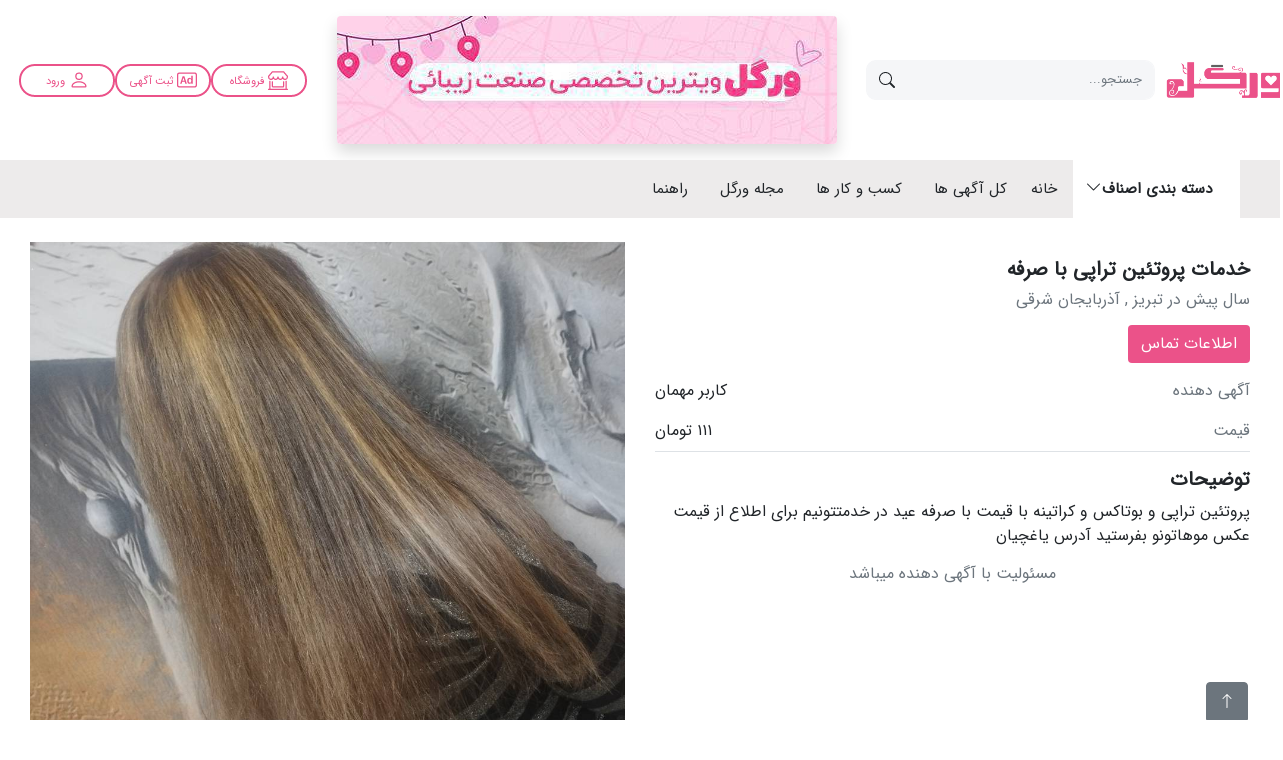

--- FILE ---
content_type: text/html; charset=utf-8
request_url: https://vargol.com/product/10208
body_size: 77727
content:
<!doctype html>
<html data-n-head-ssr lang="en" data-n-head="%7B%22lang%22:%7B%22ssr%22:%22en%22%7D%7D">
  <head >
    <title> ورگل : ویترین تخصصی صنعت زیبایی</title><meta data-n-head="ssr" charset="utf-8"><meta data-n-head="ssr" name="viewport" content="width=device-width, initial-scale=1"><meta data-n-head="ssr" name="format-detection" content="telephone=no"><meta data-n-head="ssr" data-hid="description" name="description" content=""><link data-n-head="ssr" rel="icon" type="image/x-icon" href="/favIcon.ico"><link data-n-head="ssr" rel="stylesheet" href="/bootstrap.css"><script data-n-head="ssr" src="/popper.js"></script><script data-n-head="ssr" src="/bootstrap.js"></script><script data-n-head="ssr" src="/hotjar.js" defer></script><link rel="preload" href="/_nuxt/27d4b4b.js" as="script"><link rel="preload" href="/_nuxt/97139f8.js" as="script"><link rel="preload" href="/_nuxt/e1a7066.js" as="script"><link rel="preload" href="/_nuxt/f22c58c.js" as="script"><link rel="preload" href="/_nuxt/f7d0481.js" as="script"><link rel="preload" href="/_nuxt/590b699.js" as="script"><link rel="preload" href="/_nuxt/125389e.js" as="script"><link rel="preload" href="/_nuxt/cfec37d.js" as="script"><link rel="preload" href="/_nuxt/f28c79d.js" as="script"><link rel="preload" href="/_nuxt/85777c9.js" as="script"><link rel="preload" href="/_nuxt/5c6c432.js" as="script"><link rel="preload" href="/_nuxt/aeb6978.js" as="script"><link rel="preload" href="/_nuxt/2c4376a.js" as="script"><link rel="preload" href="/_nuxt/b0ddec1.js" as="script"><link rel="preload" href="/_nuxt/bff366e.js" as="script"><style data-vue-ssr-id="71f83a6d:0 420c8b10:0 736e5d00:0 e116808e:0 71b9472c:0 3edba20a:0 1f9b7b4b:0 704a7b6d:0 6428675d:0 79d3a620:0 ecd88a54:0 43135300:0 5e7f5541:0 5e7f5541:1 0cc1a72a:0 4b9256ce:0 2e7c8987:0 6c6bc8a5:0 33d01d70:0">/*!
 * Bootstrap v4.6.2 (https://getbootstrap.com/)
 * Copyright 2011-2022 The Bootstrap Authors
 * Copyright 2011-2022 Twitter, Inc.
 * Licensed under MIT (https://github.com/twbs/bootstrap/blob/main/LICENSE)
 */:root{--blue:#007bff;--indigo:#6610f2;--purple:#6f42c1;--pink:#e83e8c;--red:#dc3545;--orange:#fd7e14;--yellow:#ffc107;--green:#28a745;--teal:#20c997;--cyan:#17a2b8;--white:#fff;--gray:#6c757d;--gray-dark:#343a40;--primary:#007bff;--secondary:#6c757d;--success:#28a745;--info:#17a2b8;--warning:#ffc107;--danger:#dc3545;--light:#f8f9fa;--dark:#343a40;--breakpoint-xs:0;--breakpoint-sm:576px;--breakpoint-md:768px;--breakpoint-lg:992px;--breakpoint-xl:1200px;--font-family-sans-serif:-apple-system,BlinkMacSystemFont,"Segoe UI",Roboto,"Helvetica Neue",Arial,"Noto Sans","Liberation Sans",sans-serif,"Apple Color Emoji","Segoe UI Emoji","Segoe UI Symbol","Noto Color Emoji";--font-family-monospace:SFMono-Regular,Menlo,Monaco,Consolas,"Liberation Mono","Courier New",monospace}*,:after,:before{box-sizing:border-box}html{font-family:sans-serif;line-height:1.15;-webkit-text-size-adjust:100%;-webkit-tap-highlight-color:rgba(0,0,0,0)}article,aside,figcaption,figure,footer,header,hgroup,main,nav,section{display:block}body{margin:0;font-family:-apple-system,BlinkMacSystemFont,"Segoe UI",Roboto,"Helvetica Neue",Arial,"Noto Sans","Liberation Sans",sans-serif,"Apple Color Emoji","Segoe UI Emoji","Segoe UI Symbol","Noto Color Emoji";font-size:1rem;font-weight:400;line-height:1.5;color:#212529;text-align:left;background-color:#fff}[tabindex="-1"]:focus:not(.focus-visible),[tabindex="-1"]:focus:not(:focus-visible){outline:0!important}hr{box-sizing:content-box;height:0;overflow:visible}h1,h2,h3,h4,h5,h6{margin-top:0;margin-bottom:.5rem}p{margin-top:0;margin-bottom:1rem}abbr[data-original-title],abbr[title]{text-decoration:underline;-webkit-text-decoration:underline dotted;text-decoration:underline dotted;cursor:help;border-bottom:0;-webkit-text-decoration-skip-ink:none;text-decoration-skip-ink:none}address{font-style:normal;line-height:inherit}address,dl,ol,ul{margin-bottom:1rem}dl,ol,ul{margin-top:0}ol ol,ol ul,ul ol,ul ul{margin-bottom:0}dt{font-weight:700}dd{margin-bottom:.5rem;margin-left:0}blockquote{margin:0 0 1rem}b,strong{font-weight:bolder}small{font-size:80%}sub,sup{position:relative;font-size:75%;line-height:0;vertical-align:baseline}sub{bottom:-.25em}sup{top:-.5em}a{color:#007bff;text-decoration:none;background-color:transparent}a:hover{color:#0056b3;text-decoration:underline}a:not([href]):not([class]),a:not([href]):not([class]):hover{color:inherit;text-decoration:none}code,kbd,pre,samp{font-family:SFMono-Regular,Menlo,Monaco,Consolas,"Liberation Mono","Courier New",monospace;font-size:1em}pre{margin-top:0;margin-bottom:1rem;overflow:auto;-ms-overflow-style:scrollbar}figure{margin:0 0 1rem}img{border-style:none}img,svg{vertical-align:middle}svg{overflow:hidden}table{border-collapse:collapse}caption{padding-top:.75rem;padding-bottom:.75rem;color:#6c757d;text-align:left;caption-side:bottom}th{text-align:inherit;text-align:-webkit-match-parent}label{display:inline-block;margin-bottom:.5rem}button{border-radius:0}button:focus:not(.focus-visible),button:focus:not(:focus-visible){outline:0}button,input,optgroup,select,textarea{margin:0;font-family:inherit;font-size:inherit;line-height:inherit}button,input{overflow:visible}button,select{text-transform:none}[role=button]{cursor:pointer}select{word-wrap:normal}[type=button],[type=reset],[type=submit],button{-webkit-appearance:button}[type=button]:not(:disabled),[type=reset]:not(:disabled),[type=submit]:not(:disabled),button:not(:disabled){cursor:pointer}[type=button]::-moz-focus-inner,[type=reset]::-moz-focus-inner,[type=submit]::-moz-focus-inner,button::-moz-focus-inner{padding:0;border-style:none}input[type=checkbox],input[type=radio]{box-sizing:border-box;padding:0}textarea{overflow:auto;resize:vertical}fieldset{min-width:0;padding:0;margin:0;border:0}legend{display:block;width:100%;max-width:100%;padding:0;margin-bottom:.5rem;font-size:1.5rem;line-height:inherit;color:inherit;white-space:normal}progress{vertical-align:baseline}[type=number]::-webkit-inner-spin-button,[type=number]::-webkit-outer-spin-button{height:auto}[type=search]{outline-offset:-2px;-webkit-appearance:none}[type=search]::-webkit-search-decoration{-webkit-appearance:none}::-webkit-file-upload-button{font:inherit;-webkit-appearance:button}output{display:inline-block}summary{display:list-item;cursor:pointer}template{display:none}[hidden]{display:none!important}.h1,.h2,.h3,.h4,.h5,.h6,h1,h2,h3,h4,h5,h6{margin-bottom:.5rem;font-weight:500;line-height:1.2}.h1,h1{font-size:2.5rem}.h2,h2{font-size:2rem}.h3,h3{font-size:1.75rem}.h4,h4{font-size:1.5rem}.h5,h5{font-size:1.25rem}.h6,h6{font-size:1rem}.lead{font-size:1.25rem;font-weight:300}.display-1{font-size:6rem}.display-1,.display-2{font-weight:300;line-height:1.2}.display-2{font-size:5.5rem}.display-3{font-size:4.5rem}.display-3,.display-4{font-weight:300;line-height:1.2}.display-4{font-size:3.5rem}hr{margin-top:1rem;margin-bottom:1rem;border:0;border-top:1px solid rgba(0,0,0,.1)}.small,small{font-size:.875em;font-weight:400}.mark,mark{padding:.2em;background-color:#fcf8e3}.list-inline,.list-unstyled{padding-left:0;list-style:none}.list-inline-item{display:inline-block}.list-inline-item:not(:last-child){margin-right:.5rem}.initialism{font-size:90%;text-transform:uppercase}.blockquote{margin-bottom:1rem;font-size:1.25rem}.blockquote-footer{display:block;font-size:.875em;color:#6c757d}.blockquote-footer:before{content:"\2014\00A0"}.img-fluid,.img-thumbnail{max-width:100%;height:auto}.img-thumbnail{padding:.25rem;background-color:#fff;border:1px solid #dee2e6;border-radius:.25rem}.figure{display:inline-block}.figure-img{margin-bottom:.5rem;line-height:1}.figure-caption{font-size:90%;color:#6c757d}code{font-size:87.5%;color:#e83e8c;word-wrap:break-word}a>code{color:inherit}kbd{padding:.2rem .4rem;font-size:87.5%;color:#fff;background-color:#212529;border-radius:.2rem}kbd kbd{padding:0;font-size:100%;font-weight:700}pre{display:block;font-size:87.5%;color:#212529}pre code{font-size:inherit;color:inherit;word-break:normal}.pre-scrollable{max-height:340px;overflow-y:scroll}.container,.container-fluid,.container-lg,.container-md,.container-sm,.container-xl{width:100%;padding-right:15px;padding-left:15px;margin-right:auto;margin-left:auto}@media (min-width:576px){.container,.container-sm{max-width:540px}}@media (min-width:768px){.container,.container-md,.container-sm{max-width:720px}}@media (min-width:992px){.container,.container-lg,.container-md,.container-sm{max-width:960px}}@media (min-width:1200px){.container,.container-lg,.container-md,.container-sm,.container-xl{max-width:1140px}}.row{display:flex;flex-wrap:wrap;margin-right:-15px;margin-left:-15px}.no-gutters{margin-right:0;margin-left:0}.no-gutters>.col,.no-gutters>[class*=col-]{padding-right:0;padding-left:0}.col,.col-1,.col-2,.col-3,.col-4,.col-5,.col-6,.col-7,.col-8,.col-9,.col-10,.col-11,.col-12,.col-auto,.col-lg,.col-lg-1,.col-lg-2,.col-lg-3,.col-lg-4,.col-lg-5,.col-lg-6,.col-lg-7,.col-lg-8,.col-lg-9,.col-lg-10,.col-lg-11,.col-lg-12,.col-lg-auto,.col-md,.col-md-1,.col-md-2,.col-md-3,.col-md-4,.col-md-5,.col-md-6,.col-md-7,.col-md-8,.col-md-9,.col-md-10,.col-md-11,.col-md-12,.col-md-auto,.col-sm,.col-sm-1,.col-sm-2,.col-sm-3,.col-sm-4,.col-sm-5,.col-sm-6,.col-sm-7,.col-sm-8,.col-sm-9,.col-sm-10,.col-sm-11,.col-sm-12,.col-sm-auto,.col-xl,.col-xl-1,.col-xl-2,.col-xl-3,.col-xl-4,.col-xl-5,.col-xl-6,.col-xl-7,.col-xl-8,.col-xl-9,.col-xl-10,.col-xl-11,.col-xl-12,.col-xl-auto{position:relative;width:100%;padding-right:15px;padding-left:15px}.col{flex-basis:0;flex-grow:1;max-width:100%}.row-cols-1>*{flex:0 0 100%;max-width:100%}.row-cols-2>*{flex:0 0 50%;max-width:50%}.row-cols-3>*{flex:0 0 33.333333%;max-width:33.333333%}.row-cols-4>*{flex:0 0 25%;max-width:25%}.row-cols-5>*{flex:0 0 20%;max-width:20%}.row-cols-6>*{flex:0 0 16.666667%;max-width:16.666667%}.col-auto{flex:0 0 auto;width:auto;max-width:100%}.col-1{flex:0 0 8.333333%;max-width:8.333333%}.col-2{flex:0 0 16.666667%;max-width:16.666667%}.col-3{flex:0 0 25%;max-width:25%}.col-4{flex:0 0 33.333333%;max-width:33.333333%}.col-5{flex:0 0 41.666667%;max-width:41.666667%}.col-6{flex:0 0 50%;max-width:50%}.col-7{flex:0 0 58.333333%;max-width:58.333333%}.col-8{flex:0 0 66.666667%;max-width:66.666667%}.col-9{flex:0 0 75%;max-width:75%}.col-10{flex:0 0 83.333333%;max-width:83.333333%}.col-11{flex:0 0 91.666667%;max-width:91.666667%}.col-12{flex:0 0 100%;max-width:100%}.order-first{order:-1}.order-last{order:13}.order-0{order:0}.order-1{order:1}.order-2{order:2}.order-3{order:3}.order-4{order:4}.order-5{order:5}.order-6{order:6}.order-7{order:7}.order-8{order:8}.order-9{order:9}.order-10{order:10}.order-11{order:11}.order-12{order:12}.offset-1{margin-left:8.333333%}.offset-2{margin-left:16.666667%}.offset-3{margin-left:25%}.offset-4{margin-left:33.333333%}.offset-5{margin-left:41.666667%}.offset-6{margin-left:50%}.offset-7{margin-left:58.333333%}.offset-8{margin-left:66.666667%}.offset-9{margin-left:75%}.offset-10{margin-left:83.333333%}.offset-11{margin-left:91.666667%}@media (min-width:576px){.col-sm{flex-basis:0;flex-grow:1;max-width:100%}.row-cols-sm-1>*{flex:0 0 100%;max-width:100%}.row-cols-sm-2>*{flex:0 0 50%;max-width:50%}.row-cols-sm-3>*{flex:0 0 33.333333%;max-width:33.333333%}.row-cols-sm-4>*{flex:0 0 25%;max-width:25%}.row-cols-sm-5>*{flex:0 0 20%;max-width:20%}.row-cols-sm-6>*{flex:0 0 16.666667%;max-width:16.666667%}.col-sm-auto{flex:0 0 auto;width:auto;max-width:100%}.col-sm-1{flex:0 0 8.333333%;max-width:8.333333%}.col-sm-2{flex:0 0 16.666667%;max-width:16.666667%}.col-sm-3{flex:0 0 25%;max-width:25%}.col-sm-4{flex:0 0 33.333333%;max-width:33.333333%}.col-sm-5{flex:0 0 41.666667%;max-width:41.666667%}.col-sm-6{flex:0 0 50%;max-width:50%}.col-sm-7{flex:0 0 58.333333%;max-width:58.333333%}.col-sm-8{flex:0 0 66.666667%;max-width:66.666667%}.col-sm-9{flex:0 0 75%;max-width:75%}.col-sm-10{flex:0 0 83.333333%;max-width:83.333333%}.col-sm-11{flex:0 0 91.666667%;max-width:91.666667%}.col-sm-12{flex:0 0 100%;max-width:100%}.order-sm-first{order:-1}.order-sm-last{order:13}.order-sm-0{order:0}.order-sm-1{order:1}.order-sm-2{order:2}.order-sm-3{order:3}.order-sm-4{order:4}.order-sm-5{order:5}.order-sm-6{order:6}.order-sm-7{order:7}.order-sm-8{order:8}.order-sm-9{order:9}.order-sm-10{order:10}.order-sm-11{order:11}.order-sm-12{order:12}.offset-sm-0{margin-left:0}.offset-sm-1{margin-left:8.333333%}.offset-sm-2{margin-left:16.666667%}.offset-sm-3{margin-left:25%}.offset-sm-4{margin-left:33.333333%}.offset-sm-5{margin-left:41.666667%}.offset-sm-6{margin-left:50%}.offset-sm-7{margin-left:58.333333%}.offset-sm-8{margin-left:66.666667%}.offset-sm-9{margin-left:75%}.offset-sm-10{margin-left:83.333333%}.offset-sm-11{margin-left:91.666667%}}@media (min-width:768px){.col-md{flex-basis:0;flex-grow:1;max-width:100%}.row-cols-md-1>*{flex:0 0 100%;max-width:100%}.row-cols-md-2>*{flex:0 0 50%;max-width:50%}.row-cols-md-3>*{flex:0 0 33.333333%;max-width:33.333333%}.row-cols-md-4>*{flex:0 0 25%;max-width:25%}.row-cols-md-5>*{flex:0 0 20%;max-width:20%}.row-cols-md-6>*{flex:0 0 16.666667%;max-width:16.666667%}.col-md-auto{flex:0 0 auto;width:auto;max-width:100%}.col-md-1{flex:0 0 8.333333%;max-width:8.333333%}.col-md-2{flex:0 0 16.666667%;max-width:16.666667%}.col-md-3{flex:0 0 25%;max-width:25%}.col-md-4{flex:0 0 33.333333%;max-width:33.333333%}.col-md-5{flex:0 0 41.666667%;max-width:41.666667%}.col-md-6{flex:0 0 50%;max-width:50%}.col-md-7{flex:0 0 58.333333%;max-width:58.333333%}.col-md-8{flex:0 0 66.666667%;max-width:66.666667%}.col-md-9{flex:0 0 75%;max-width:75%}.col-md-10{flex:0 0 83.333333%;max-width:83.333333%}.col-md-11{flex:0 0 91.666667%;max-width:91.666667%}.col-md-12{flex:0 0 100%;max-width:100%}.order-md-first{order:-1}.order-md-last{order:13}.order-md-0{order:0}.order-md-1{order:1}.order-md-2{order:2}.order-md-3{order:3}.order-md-4{order:4}.order-md-5{order:5}.order-md-6{order:6}.order-md-7{order:7}.order-md-8{order:8}.order-md-9{order:9}.order-md-10{order:10}.order-md-11{order:11}.order-md-12{order:12}.offset-md-0{margin-left:0}.offset-md-1{margin-left:8.333333%}.offset-md-2{margin-left:16.666667%}.offset-md-3{margin-left:25%}.offset-md-4{margin-left:33.333333%}.offset-md-5{margin-left:41.666667%}.offset-md-6{margin-left:50%}.offset-md-7{margin-left:58.333333%}.offset-md-8{margin-left:66.666667%}.offset-md-9{margin-left:75%}.offset-md-10{margin-left:83.333333%}.offset-md-11{margin-left:91.666667%}}@media (min-width:992px){.col-lg{flex-basis:0;flex-grow:1;max-width:100%}.row-cols-lg-1>*{flex:0 0 100%;max-width:100%}.row-cols-lg-2>*{flex:0 0 50%;max-width:50%}.row-cols-lg-3>*{flex:0 0 33.333333%;max-width:33.333333%}.row-cols-lg-4>*{flex:0 0 25%;max-width:25%}.row-cols-lg-5>*{flex:0 0 20%;max-width:20%}.row-cols-lg-6>*{flex:0 0 16.666667%;max-width:16.666667%}.col-lg-auto{flex:0 0 auto;width:auto;max-width:100%}.col-lg-1{flex:0 0 8.333333%;max-width:8.333333%}.col-lg-2{flex:0 0 16.666667%;max-width:16.666667%}.col-lg-3{flex:0 0 25%;max-width:25%}.col-lg-4{flex:0 0 33.333333%;max-width:33.333333%}.col-lg-5{flex:0 0 41.666667%;max-width:41.666667%}.col-lg-6{flex:0 0 50%;max-width:50%}.col-lg-7{flex:0 0 58.333333%;max-width:58.333333%}.col-lg-8{flex:0 0 66.666667%;max-width:66.666667%}.col-lg-9{flex:0 0 75%;max-width:75%}.col-lg-10{flex:0 0 83.333333%;max-width:83.333333%}.col-lg-11{flex:0 0 91.666667%;max-width:91.666667%}.col-lg-12{flex:0 0 100%;max-width:100%}.order-lg-first{order:-1}.order-lg-last{order:13}.order-lg-0{order:0}.order-lg-1{order:1}.order-lg-2{order:2}.order-lg-3{order:3}.order-lg-4{order:4}.order-lg-5{order:5}.order-lg-6{order:6}.order-lg-7{order:7}.order-lg-8{order:8}.order-lg-9{order:9}.order-lg-10{order:10}.order-lg-11{order:11}.order-lg-12{order:12}.offset-lg-0{margin-left:0}.offset-lg-1{margin-left:8.333333%}.offset-lg-2{margin-left:16.666667%}.offset-lg-3{margin-left:25%}.offset-lg-4{margin-left:33.333333%}.offset-lg-5{margin-left:41.666667%}.offset-lg-6{margin-left:50%}.offset-lg-7{margin-left:58.333333%}.offset-lg-8{margin-left:66.666667%}.offset-lg-9{margin-left:75%}.offset-lg-10{margin-left:83.333333%}.offset-lg-11{margin-left:91.666667%}}@media (min-width:1200px){.col-xl{flex-basis:0;flex-grow:1;max-width:100%}.row-cols-xl-1>*{flex:0 0 100%;max-width:100%}.row-cols-xl-2>*{flex:0 0 50%;max-width:50%}.row-cols-xl-3>*{flex:0 0 33.333333%;max-width:33.333333%}.row-cols-xl-4>*{flex:0 0 25%;max-width:25%}.row-cols-xl-5>*{flex:0 0 20%;max-width:20%}.row-cols-xl-6>*{flex:0 0 16.666667%;max-width:16.666667%}.col-xl-auto{flex:0 0 auto;width:auto;max-width:100%}.col-xl-1{flex:0 0 8.333333%;max-width:8.333333%}.col-xl-2{flex:0 0 16.666667%;max-width:16.666667%}.col-xl-3{flex:0 0 25%;max-width:25%}.col-xl-4{flex:0 0 33.333333%;max-width:33.333333%}.col-xl-5{flex:0 0 41.666667%;max-width:41.666667%}.col-xl-6{flex:0 0 50%;max-width:50%}.col-xl-7{flex:0 0 58.333333%;max-width:58.333333%}.col-xl-8{flex:0 0 66.666667%;max-width:66.666667%}.col-xl-9{flex:0 0 75%;max-width:75%}.col-xl-10{flex:0 0 83.333333%;max-width:83.333333%}.col-xl-11{flex:0 0 91.666667%;max-width:91.666667%}.col-xl-12{flex:0 0 100%;max-width:100%}.order-xl-first{order:-1}.order-xl-last{order:13}.order-xl-0{order:0}.order-xl-1{order:1}.order-xl-2{order:2}.order-xl-3{order:3}.order-xl-4{order:4}.order-xl-5{order:5}.order-xl-6{order:6}.order-xl-7{order:7}.order-xl-8{order:8}.order-xl-9{order:9}.order-xl-10{order:10}.order-xl-11{order:11}.order-xl-12{order:12}.offset-xl-0{margin-left:0}.offset-xl-1{margin-left:8.333333%}.offset-xl-2{margin-left:16.666667%}.offset-xl-3{margin-left:25%}.offset-xl-4{margin-left:33.333333%}.offset-xl-5{margin-left:41.666667%}.offset-xl-6{margin-left:50%}.offset-xl-7{margin-left:58.333333%}.offset-xl-8{margin-left:66.666667%}.offset-xl-9{margin-left:75%}.offset-xl-10{margin-left:83.333333%}.offset-xl-11{margin-left:91.666667%}}.table{width:100%;margin-bottom:1rem;color:#212529}.table td,.table th{padding:.75rem;vertical-align:top;border-top:1px solid #dee2e6}.table thead th{vertical-align:bottom;border-bottom:2px solid #dee2e6}.table tbody+tbody{border-top:2px solid #dee2e6}.table-sm td,.table-sm th{padding:.3rem}.table-bordered,.table-bordered td,.table-bordered th{border:1px solid #dee2e6}.table-bordered thead td,.table-bordered thead th{border-bottom-width:2px}.table-borderless tbody+tbody,.table-borderless td,.table-borderless th,.table-borderless thead th{border:0}.table-striped tbody tr:nth-of-type(odd){background-color:rgba(0,0,0,.05)}.table-hover tbody tr:hover{color:#212529;background-color:rgba(0,0,0,.075)}.table-primary,.table-primary>td,.table-primary>th{background-color:#b8daff}.table-primary tbody+tbody,.table-primary td,.table-primary th,.table-primary thead th{border-color:#7abaff}.table-hover .table-primary:hover,.table-hover .table-primary:hover>td,.table-hover .table-primary:hover>th{background-color:#9fcdff}.table-secondary,.table-secondary>td,.table-secondary>th{background-color:#d6d8db}.table-secondary tbody+tbody,.table-secondary td,.table-secondary th,.table-secondary thead th{border-color:#b3b7bb}.table-hover .table-secondary:hover,.table-hover .table-secondary:hover>td,.table-hover .table-secondary:hover>th{background-color:#c8cbcf}.table-success,.table-success>td,.table-success>th{background-color:#c3e6cb}.table-success tbody+tbody,.table-success td,.table-success th,.table-success thead th{border-color:#8fd19e}.table-hover .table-success:hover,.table-hover .table-success:hover>td,.table-hover .table-success:hover>th{background-color:#b1dfbb}.table-info,.table-info>td,.table-info>th{background-color:#bee5eb}.table-info tbody+tbody,.table-info td,.table-info th,.table-info thead th{border-color:#86cfda}.table-hover .table-info:hover,.table-hover .table-info:hover>td,.table-hover .table-info:hover>th{background-color:#abdde5}.table-warning,.table-warning>td,.table-warning>th{background-color:#ffeeba}.table-warning tbody+tbody,.table-warning td,.table-warning th,.table-warning thead th{border-color:#ffdf7e}.table-hover .table-warning:hover,.table-hover .table-warning:hover>td,.table-hover .table-warning:hover>th{background-color:#ffe8a1}.table-danger,.table-danger>td,.table-danger>th{background-color:#f5c6cb}.table-danger tbody+tbody,.table-danger td,.table-danger th,.table-danger thead th{border-color:#ed969e}.table-hover .table-danger:hover,.table-hover .table-danger:hover>td,.table-hover .table-danger:hover>th{background-color:#f1b0b7}.table-light,.table-light>td,.table-light>th{background-color:#fdfdfe}.table-light tbody+tbody,.table-light td,.table-light th,.table-light thead th{border-color:#fbfcfc}.table-hover .table-light:hover,.table-hover .table-light:hover>td,.table-hover .table-light:hover>th{background-color:#ececf6}.table-dark,.table-dark>td,.table-dark>th{background-color:#c6c8ca}.table-dark tbody+tbody,.table-dark td,.table-dark th,.table-dark thead th{border-color:#95999c}.table-hover .table-dark:hover,.table-hover .table-dark:hover>td,.table-hover .table-dark:hover>th{background-color:#b9bbbe}.table-active,.table-active>td,.table-active>th,.table-hover .table-active:hover,.table-hover .table-active:hover>td,.table-hover .table-active:hover>th{background-color:rgba(0,0,0,.075)}.table .thead-dark th{color:#fff;background-color:#343a40;border-color:#454d55}.table .thead-light th{color:#495057;background-color:#e9ecef;border-color:#dee2e6}.table-dark{color:#fff;background-color:#343a40}.table-dark td,.table-dark th,.table-dark thead th{border-color:#454d55}.table-dark.table-bordered{border:0}.table-dark.table-striped tbody tr:nth-of-type(odd){background-color:hsla(0,0%,100%,.05)}.table-dark.table-hover tbody tr:hover{color:#fff;background-color:hsla(0,0%,100%,.075)}@media (max-width:575.98px){.table-responsive-sm{display:block;width:100%;overflow-x:auto;-webkit-overflow-scrolling:touch}.table-responsive-sm>.table-bordered{border:0}}@media (max-width:767.98px){.table-responsive-md{display:block;width:100%;overflow-x:auto;-webkit-overflow-scrolling:touch}.table-responsive-md>.table-bordered{border:0}}@media (max-width:991.98px){.table-responsive-lg{display:block;width:100%;overflow-x:auto;-webkit-overflow-scrolling:touch}.table-responsive-lg>.table-bordered{border:0}}@media (max-width:1199.98px){.table-responsive-xl{display:block;width:100%;overflow-x:auto;-webkit-overflow-scrolling:touch}.table-responsive-xl>.table-bordered{border:0}}.table-responsive{display:block;width:100%;overflow-x:auto;-webkit-overflow-scrolling:touch}.table-responsive>.table-bordered{border:0}.form-control{display:block;width:100%;height:calc(1.5em + .75rem + 2px);padding:.375rem .75rem;font-size:1rem;font-weight:400;line-height:1.5;color:#495057;background-color:#fff;background-clip:padding-box;border:1px solid #ced4da;border-radius:.25rem;transition:border-color .15s ease-in-out,box-shadow .15s ease-in-out}@media (prefers-reduced-motion:reduce){.form-control{transition:none}}.form-control::-ms-expand{background-color:transparent;border:0}.form-control:focus{color:#495057;background-color:#fff;border-color:#80bdff;outline:0;box-shadow:0 0 0 .2rem rgba(0,123,255,.25)}.form-control::-moz-placeholder{color:#6c757d;opacity:1}.form-control::placeholder{color:#6c757d;opacity:1}.form-control:disabled,.form-control[readonly]{background-color:#e9ecef;opacity:1}input[type=date].form-control,input[type=datetime-local].form-control,input[type=month].form-control,input[type=time].form-control{-webkit-appearance:none;-moz-appearance:none;appearance:none}select.form-control:-moz-focusring{color:transparent;text-shadow:0 0 0 #495057}select.form-control:focus::-ms-value{color:#495057;background-color:#fff}.form-control-file,.form-control-range{display:block;width:100%}.col-form-label{padding-top:calc(.375rem + 1px);padding-bottom:calc(.375rem + 1px);margin-bottom:0;font-size:inherit;line-height:1.5}.col-form-label-lg{padding-top:calc(.5rem + 1px);padding-bottom:calc(.5rem + 1px);font-size:1.25rem;line-height:1.5}.col-form-label-sm{padding-top:calc(.25rem + 1px);padding-bottom:calc(.25rem + 1px);font-size:.875rem;line-height:1.5}.form-control-plaintext{display:block;width:100%;padding:.375rem 0;margin-bottom:0;font-size:1rem;line-height:1.5;color:#212529;background-color:transparent;border:solid transparent;border-width:1px 0}.form-control-plaintext.form-control-lg,.form-control-plaintext.form-control-sm{padding-right:0;padding-left:0}.form-control-sm{height:calc(1.5em + .5rem + 2px);padding:.25rem .5rem;font-size:.875rem;line-height:1.5;border-radius:.2rem}.form-control-lg{height:calc(1.5em + 1rem + 2px);padding:.5rem 1rem;font-size:1.25rem;line-height:1.5;border-radius:.3rem}select.form-control[multiple],select.form-control[size],textarea.form-control{height:auto}.form-group{margin-bottom:1rem}.form-text{display:block;margin-top:.25rem}.form-row{display:flex;flex-wrap:wrap;margin-right:-5px;margin-left:-5px}.form-row>.col,.form-row>[class*=col-]{padding-right:5px;padding-left:5px}.form-check{position:relative;display:block;padding-left:1.25rem}.form-check-input{position:absolute;margin-top:.3rem;margin-left:-1.25rem}.form-check-input:disabled~.form-check-label,.form-check-input[disabled]~.form-check-label{color:#6c757d}.form-check-label{margin-bottom:0}.form-check-inline{display:inline-flex;align-items:center;padding-left:0;margin-right:.75rem}.form-check-inline .form-check-input{position:static;margin-top:0;margin-right:.3125rem;margin-left:0}.valid-feedback{display:none;width:100%;margin-top:.25rem;font-size:.875em;color:#28a745}.valid-tooltip{position:absolute;top:100%;left:0;z-index:5;display:none;max-width:100%;padding:.25rem .5rem;margin-top:.1rem;font-size:.875rem;line-height:1.5;color:#fff;background-color:rgba(40,167,69,.9);border-radius:.25rem}.form-row>.col>.valid-tooltip,.form-row>[class*=col-]>.valid-tooltip{left:5px}.is-valid~.valid-feedback,.is-valid~.valid-tooltip,.was-validated :valid~.valid-feedback,.was-validated :valid~.valid-tooltip{display:block}.form-control.is-valid,.was-validated .form-control:valid{border-color:#28a745;padding-right:calc(1.5em + .75rem)!important;background-image:url("data:image/svg+xml;charset=utf-8,%3Csvg xmlns='http://www.w3.org/2000/svg' width='8' height='8'%3E%3Cpath fill='%2328a745' d='M2.3 6.73L.6 4.53c-.4-1.04.46-1.4 1.1-.8l1.1 1.4 3.4-3.8c.6-.63 1.6-.27 1.2.7l-4 4.6c-.43.5-.8.4-1.1.1z'/%3E%3C/svg%3E");background-repeat:no-repeat;background-position:right calc(.375em + .1875rem) center;background-size:calc(.75em + .375rem) calc(.75em + .375rem)}.form-control.is-valid:focus,.was-validated .form-control:valid:focus{border-color:#28a745;box-shadow:0 0 0 .2rem rgba(40,167,69,.25)}.was-validated select.form-control:valid,select.form-control.is-valid{padding-right:3rem!important;background-position:right 1.5rem center}.was-validated textarea.form-control:valid,textarea.form-control.is-valid{padding-right:calc(1.5em + .75rem);background-position:top calc(.375em + .1875rem) right calc(.375em + .1875rem)}.custom-select.is-valid,.was-validated .custom-select:valid{border-color:#28a745;padding-right:calc(.75em + 2.3125rem)!important;background:url("data:image/svg+xml;charset=utf-8,%3Csvg xmlns='http://www.w3.org/2000/svg' width='4' height='5'%3E%3Cpath fill='%23343a40' d='M2 0L0 2h4zm0 5L0 3h4z'/%3E%3C/svg%3E") right .75rem center/8px 10px no-repeat,#fff url("data:image/svg+xml;charset=utf-8,%3Csvg xmlns='http://www.w3.org/2000/svg' width='8' height='8'%3E%3Cpath fill='%2328a745' d='M2.3 6.73L.6 4.53c-.4-1.04.46-1.4 1.1-.8l1.1 1.4 3.4-3.8c.6-.63 1.6-.27 1.2.7l-4 4.6c-.43.5-.8.4-1.1.1z'/%3E%3C/svg%3E") center right 1.75rem/calc(.75em + .375rem) calc(.75em + .375rem) no-repeat}.custom-select.is-valid:focus,.was-validated .custom-select:valid:focus{border-color:#28a745;box-shadow:0 0 0 .2rem rgba(40,167,69,.25)}.form-check-input.is-valid~.form-check-label,.was-validated .form-check-input:valid~.form-check-label{color:#28a745}.form-check-input.is-valid~.valid-feedback,.form-check-input.is-valid~.valid-tooltip,.was-validated .form-check-input:valid~.valid-feedback,.was-validated .form-check-input:valid~.valid-tooltip{display:block}.custom-control-input.is-valid~.custom-control-label,.was-validated .custom-control-input:valid~.custom-control-label{color:#28a745}.custom-control-input.is-valid~.custom-control-label:before,.was-validated .custom-control-input:valid~.custom-control-label:before{border-color:#28a745}.custom-control-input.is-valid:checked~.custom-control-label:before,.was-validated .custom-control-input:valid:checked~.custom-control-label:before{border-color:#34ce57;background-color:#34ce57}.custom-control-input.is-valid:focus~.custom-control-label:before,.was-validated .custom-control-input:valid:focus~.custom-control-label:before{box-shadow:0 0 0 .2rem rgba(40,167,69,.25)}.custom-control-input.is-valid:focus:not(:checked)~.custom-control-label:before,.custom-file-input.is-valid~.custom-file-label,.was-validated .custom-control-input:valid:focus:not(:checked)~.custom-control-label:before,.was-validated .custom-file-input:valid~.custom-file-label{border-color:#28a745}.custom-file-input.is-valid:focus~.custom-file-label,.was-validated .custom-file-input:valid:focus~.custom-file-label{border-color:#28a745;box-shadow:0 0 0 .2rem rgba(40,167,69,.25)}.invalid-feedback{display:none;width:100%;margin-top:.25rem;font-size:.875em;color:#dc3545}.invalid-tooltip{position:absolute;top:100%;left:0;z-index:5;display:none;max-width:100%;padding:.25rem .5rem;margin-top:.1rem;font-size:.875rem;line-height:1.5;color:#fff;background-color:rgba(220,53,69,.9);border-radius:.25rem}.form-row>.col>.invalid-tooltip,.form-row>[class*=col-]>.invalid-tooltip{left:5px}.is-invalid~.invalid-feedback,.is-invalid~.invalid-tooltip,.was-validated :invalid~.invalid-feedback,.was-validated :invalid~.invalid-tooltip{display:block}.form-control.is-invalid,.was-validated .form-control:invalid{border-color:#dc3545;padding-right:calc(1.5em + .75rem)!important;background-image:url("data:image/svg+xml;charset=utf-8,%3Csvg xmlns='http://www.w3.org/2000/svg' width='12' height='12' fill='none' stroke='%23dc3545'%3E%3Ccircle cx='6' cy='6' r='4.5'/%3E%3Cpath stroke-linejoin='round' d='M5.8 3.6h.4L6 6.5z'/%3E%3Ccircle cx='6' cy='8.2' r='.6' fill='%23dc3545' stroke='none'/%3E%3C/svg%3E");background-repeat:no-repeat;background-position:right calc(.375em + .1875rem) center;background-size:calc(.75em + .375rem) calc(.75em + .375rem)}.form-control.is-invalid:focus,.was-validated .form-control:invalid:focus{border-color:#dc3545;box-shadow:0 0 0 .2rem rgba(220,53,69,.25)}.was-validated select.form-control:invalid,select.form-control.is-invalid{padding-right:3rem!important;background-position:right 1.5rem center}.was-validated textarea.form-control:invalid,textarea.form-control.is-invalid{padding-right:calc(1.5em + .75rem);background-position:top calc(.375em + .1875rem) right calc(.375em + .1875rem)}.custom-select.is-invalid,.was-validated .custom-select:invalid{border-color:#dc3545;padding-right:calc(.75em + 2.3125rem)!important;background:url("data:image/svg+xml;charset=utf-8,%3Csvg xmlns='http://www.w3.org/2000/svg' width='4' height='5'%3E%3Cpath fill='%23343a40' d='M2 0L0 2h4zm0 5L0 3h4z'/%3E%3C/svg%3E") right .75rem center/8px 10px no-repeat,#fff url("data:image/svg+xml;charset=utf-8,%3Csvg xmlns='http://www.w3.org/2000/svg' width='12' height='12' fill='none' stroke='%23dc3545'%3E%3Ccircle cx='6' cy='6' r='4.5'/%3E%3Cpath stroke-linejoin='round' d='M5.8 3.6h.4L6 6.5z'/%3E%3Ccircle cx='6' cy='8.2' r='.6' fill='%23dc3545' stroke='none'/%3E%3C/svg%3E") center right 1.75rem/calc(.75em + .375rem) calc(.75em + .375rem) no-repeat}.custom-select.is-invalid:focus,.was-validated .custom-select:invalid:focus{border-color:#dc3545;box-shadow:0 0 0 .2rem rgba(220,53,69,.25)}.form-check-input.is-invalid~.form-check-label,.was-validated .form-check-input:invalid~.form-check-label{color:#dc3545}.form-check-input.is-invalid~.invalid-feedback,.form-check-input.is-invalid~.invalid-tooltip,.was-validated .form-check-input:invalid~.invalid-feedback,.was-validated .form-check-input:invalid~.invalid-tooltip{display:block}.custom-control-input.is-invalid~.custom-control-label,.was-validated .custom-control-input:invalid~.custom-control-label{color:#dc3545}.custom-control-input.is-invalid~.custom-control-label:before,.was-validated .custom-control-input:invalid~.custom-control-label:before{border-color:#dc3545}.custom-control-input.is-invalid:checked~.custom-control-label:before,.was-validated .custom-control-input:invalid:checked~.custom-control-label:before{border-color:#e4606d;background-color:#e4606d}.custom-control-input.is-invalid:focus~.custom-control-label:before,.was-validated .custom-control-input:invalid:focus~.custom-control-label:before{box-shadow:0 0 0 .2rem rgba(220,53,69,.25)}.custom-control-input.is-invalid:focus:not(:checked)~.custom-control-label:before,.custom-file-input.is-invalid~.custom-file-label,.was-validated .custom-control-input:invalid:focus:not(:checked)~.custom-control-label:before,.was-validated .custom-file-input:invalid~.custom-file-label{border-color:#dc3545}.custom-file-input.is-invalid:focus~.custom-file-label,.was-validated .custom-file-input:invalid:focus~.custom-file-label{border-color:#dc3545;box-shadow:0 0 0 .2rem rgba(220,53,69,.25)}.form-inline{display:flex;flex-flow:row wrap;align-items:center}.form-inline .form-check{width:100%}@media (min-width:576px){.form-inline label{justify-content:center}.form-inline .form-group,.form-inline label{display:flex;align-items:center;margin-bottom:0}.form-inline .form-group{flex:0 0 auto;flex-flow:row wrap}.form-inline .form-control{display:inline-block;width:auto;vertical-align:middle}.form-inline .form-control-plaintext{display:inline-block}.form-inline .custom-select,.form-inline .input-group{width:auto}.form-inline .form-check{display:flex;align-items:center;justify-content:center;width:auto;padding-left:0}.form-inline .form-check-input{position:relative;flex-shrink:0;margin-top:0;margin-right:.25rem;margin-left:0}.form-inline .custom-control{align-items:center;justify-content:center}.form-inline .custom-control-label{margin-bottom:0}}.btn{display:inline-block;font-weight:400;color:#212529;text-align:center;vertical-align:middle;-webkit-user-select:none;-moz-user-select:none;user-select:none;background-color:transparent;border:1px solid transparent;padding:.375rem .75rem;font-size:1rem;line-height:1.5;border-radius:.25rem;transition:color .15s ease-in-out,background-color .15s ease-in-out,border-color .15s ease-in-out,box-shadow .15s ease-in-out}@media (prefers-reduced-motion:reduce){.btn{transition:none}}.btn:hover{color:#212529;text-decoration:none}.btn.focus,.btn:focus{outline:0;box-shadow:0 0 0 .2rem rgba(0,123,255,.25)}.btn.disabled,.btn:disabled{opacity:.65}.btn:not(:disabled):not(.disabled){cursor:pointer}a.btn.disabled,fieldset:disabled a.btn{pointer-events:none}.btn-primary{color:#fff;background-color:#007bff;border-color:#007bff}.btn-primary.focus,.btn-primary:focus,.btn-primary:hover{color:#fff;background-color:#0069d9;border-color:#0062cc}.btn-primary.focus,.btn-primary:focus{box-shadow:0 0 0 .2rem rgba(38,143,255,.5)}.btn-primary.disabled,.btn-primary:disabled{color:#fff;background-color:#007bff;border-color:#007bff}.btn-primary:not(:disabled):not(.disabled).active,.btn-primary:not(:disabled):not(.disabled):active,.show>.btn-primary.dropdown-toggle{color:#fff;background-color:#0062cc;border-color:#005cbf}.btn-primary:not(:disabled):not(.disabled).active:focus,.btn-primary:not(:disabled):not(.disabled):active:focus,.show>.btn-primary.dropdown-toggle:focus{box-shadow:0 0 0 .2rem rgba(38,143,255,.5)}.btn-secondary{color:#fff;background-color:#6c757d;border-color:#6c757d}.btn-secondary.focus,.btn-secondary:focus,.btn-secondary:hover{color:#fff;background-color:#5a6268;border-color:#545b62}.btn-secondary.focus,.btn-secondary:focus{box-shadow:0 0 0 .2rem rgba(130,138,145,.5)}.btn-secondary.disabled,.btn-secondary:disabled{color:#fff;background-color:#6c757d;border-color:#6c757d}.btn-secondary:not(:disabled):not(.disabled).active,.btn-secondary:not(:disabled):not(.disabled):active,.show>.btn-secondary.dropdown-toggle{color:#fff;background-color:#545b62;border-color:#4e555b}.btn-secondary:not(:disabled):not(.disabled).active:focus,.btn-secondary:not(:disabled):not(.disabled):active:focus,.show>.btn-secondary.dropdown-toggle:focus{box-shadow:0 0 0 .2rem rgba(130,138,145,.5)}.btn-success{color:#fff;background-color:#28a745;border-color:#28a745}.btn-success.focus,.btn-success:focus,.btn-success:hover{color:#fff;background-color:#218838;border-color:#1e7e34}.btn-success.focus,.btn-success:focus{box-shadow:0 0 0 .2rem rgba(72,180,97,.5)}.btn-success.disabled,.btn-success:disabled{color:#fff;background-color:#28a745;border-color:#28a745}.btn-success:not(:disabled):not(.disabled).active,.btn-success:not(:disabled):not(.disabled):active,.show>.btn-success.dropdown-toggle{color:#fff;background-color:#1e7e34;border-color:#1c7430}.btn-success:not(:disabled):not(.disabled).active:focus,.btn-success:not(:disabled):not(.disabled):active:focus,.show>.btn-success.dropdown-toggle:focus{box-shadow:0 0 0 .2rem rgba(72,180,97,.5)}.btn-info{color:#fff;background-color:#17a2b8;border-color:#17a2b8}.btn-info.focus,.btn-info:focus,.btn-info:hover{color:#fff;background-color:#138496;border-color:#117a8b}.btn-info.focus,.btn-info:focus{box-shadow:0 0 0 .2rem rgba(58,176,195,.5)}.btn-info.disabled,.btn-info:disabled{color:#fff;background-color:#17a2b8;border-color:#17a2b8}.btn-info:not(:disabled):not(.disabled).active,.btn-info:not(:disabled):not(.disabled):active,.show>.btn-info.dropdown-toggle{color:#fff;background-color:#117a8b;border-color:#10707f}.btn-info:not(:disabled):not(.disabled).active:focus,.btn-info:not(:disabled):not(.disabled):active:focus,.show>.btn-info.dropdown-toggle:focus{box-shadow:0 0 0 .2rem rgba(58,176,195,.5)}.btn-warning{color:#212529;background-color:#ffc107;border-color:#ffc107}.btn-warning.focus,.btn-warning:focus,.btn-warning:hover{color:#212529;background-color:#e0a800;border-color:#d39e00}.btn-warning.focus,.btn-warning:focus{box-shadow:0 0 0 .2rem rgba(222,170,12,.5)}.btn-warning.disabled,.btn-warning:disabled{color:#212529;background-color:#ffc107;border-color:#ffc107}.btn-warning:not(:disabled):not(.disabled).active,.btn-warning:not(:disabled):not(.disabled):active,.show>.btn-warning.dropdown-toggle{color:#212529;background-color:#d39e00;border-color:#c69500}.btn-warning:not(:disabled):not(.disabled).active:focus,.btn-warning:not(:disabled):not(.disabled):active:focus,.show>.btn-warning.dropdown-toggle:focus{box-shadow:0 0 0 .2rem rgba(222,170,12,.5)}.btn-danger{color:#fff;background-color:#dc3545;border-color:#dc3545}.btn-danger.focus,.btn-danger:focus,.btn-danger:hover{color:#fff;background-color:#c82333;border-color:#bd2130}.btn-danger.focus,.btn-danger:focus{box-shadow:0 0 0 .2rem rgba(225,83,97,.5)}.btn-danger.disabled,.btn-danger:disabled{color:#fff;background-color:#dc3545;border-color:#dc3545}.btn-danger:not(:disabled):not(.disabled).active,.btn-danger:not(:disabled):not(.disabled):active,.show>.btn-danger.dropdown-toggle{color:#fff;background-color:#bd2130;border-color:#b21f2d}.btn-danger:not(:disabled):not(.disabled).active:focus,.btn-danger:not(:disabled):not(.disabled):active:focus,.show>.btn-danger.dropdown-toggle:focus{box-shadow:0 0 0 .2rem rgba(225,83,97,.5)}.btn-light{color:#212529;background-color:#f8f9fa;border-color:#f8f9fa}.btn-light.focus,.btn-light:focus,.btn-light:hover{color:#212529;background-color:#e2e6ea;border-color:#dae0e5}.btn-light.focus,.btn-light:focus{box-shadow:0 0 0 .2rem rgba(216,217,219,.5)}.btn-light.disabled,.btn-light:disabled{color:#212529;background-color:#f8f9fa;border-color:#f8f9fa}.btn-light:not(:disabled):not(.disabled).active,.btn-light:not(:disabled):not(.disabled):active,.show>.btn-light.dropdown-toggle{color:#212529;background-color:#dae0e5;border-color:#d3d9df}.btn-light:not(:disabled):not(.disabled).active:focus,.btn-light:not(:disabled):not(.disabled):active:focus,.show>.btn-light.dropdown-toggle:focus{box-shadow:0 0 0 .2rem rgba(216,217,219,.5)}.btn-dark{color:#fff;background-color:#343a40;border-color:#343a40}.btn-dark.focus,.btn-dark:focus,.btn-dark:hover{color:#fff;background-color:#23272b;border-color:#1d2124}.btn-dark.focus,.btn-dark:focus{box-shadow:0 0 0 .2rem rgba(82,88,93,.5)}.btn-dark.disabled,.btn-dark:disabled{color:#fff;background-color:#343a40;border-color:#343a40}.btn-dark:not(:disabled):not(.disabled).active,.btn-dark:not(:disabled):not(.disabled):active,.show>.btn-dark.dropdown-toggle{color:#fff;background-color:#1d2124;border-color:#171a1d}.btn-dark:not(:disabled):not(.disabled).active:focus,.btn-dark:not(:disabled):not(.disabled):active:focus,.show>.btn-dark.dropdown-toggle:focus{box-shadow:0 0 0 .2rem rgba(82,88,93,.5)}.btn-outline-primary{color:#007bff;border-color:#007bff}.btn-outline-primary:hover{color:#fff;background-color:#007bff;border-color:#007bff}.btn-outline-primary.focus,.btn-outline-primary:focus{box-shadow:0 0 0 .2rem rgba(0,123,255,.5)}.btn-outline-primary.disabled,.btn-outline-primary:disabled{color:#007bff;background-color:transparent}.btn-outline-primary:not(:disabled):not(.disabled).active,.btn-outline-primary:not(:disabled):not(.disabled):active,.show>.btn-outline-primary.dropdown-toggle{color:#fff;background-color:#007bff;border-color:#007bff}.btn-outline-primary:not(:disabled):not(.disabled).active:focus,.btn-outline-primary:not(:disabled):not(.disabled):active:focus,.show>.btn-outline-primary.dropdown-toggle:focus{box-shadow:0 0 0 .2rem rgba(0,123,255,.5)}.btn-outline-secondary{color:#6c757d;border-color:#6c757d}.btn-outline-secondary:hover{color:#fff;background-color:#6c757d;border-color:#6c757d}.btn-outline-secondary.focus,.btn-outline-secondary:focus{box-shadow:0 0 0 .2rem rgba(108,117,125,.5)}.btn-outline-secondary.disabled,.btn-outline-secondary:disabled{color:#6c757d;background-color:transparent}.btn-outline-secondary:not(:disabled):not(.disabled).active,.btn-outline-secondary:not(:disabled):not(.disabled):active,.show>.btn-outline-secondary.dropdown-toggle{color:#fff;background-color:#6c757d;border-color:#6c757d}.btn-outline-secondary:not(:disabled):not(.disabled).active:focus,.btn-outline-secondary:not(:disabled):not(.disabled):active:focus,.show>.btn-outline-secondary.dropdown-toggle:focus{box-shadow:0 0 0 .2rem rgba(108,117,125,.5)}.btn-outline-success{color:#28a745;border-color:#28a745}.btn-outline-success:hover{color:#fff;background-color:#28a745;border-color:#28a745}.btn-outline-success.focus,.btn-outline-success:focus{box-shadow:0 0 0 .2rem rgba(40,167,69,.5)}.btn-outline-success.disabled,.btn-outline-success:disabled{color:#28a745;background-color:transparent}.btn-outline-success:not(:disabled):not(.disabled).active,.btn-outline-success:not(:disabled):not(.disabled):active,.show>.btn-outline-success.dropdown-toggle{color:#fff;background-color:#28a745;border-color:#28a745}.btn-outline-success:not(:disabled):not(.disabled).active:focus,.btn-outline-success:not(:disabled):not(.disabled):active:focus,.show>.btn-outline-success.dropdown-toggle:focus{box-shadow:0 0 0 .2rem rgba(40,167,69,.5)}.btn-outline-info{color:#17a2b8;border-color:#17a2b8}.btn-outline-info:hover{color:#fff;background-color:#17a2b8;border-color:#17a2b8}.btn-outline-info.focus,.btn-outline-info:focus{box-shadow:0 0 0 .2rem rgba(23,162,184,.5)}.btn-outline-info.disabled,.btn-outline-info:disabled{color:#17a2b8;background-color:transparent}.btn-outline-info:not(:disabled):not(.disabled).active,.btn-outline-info:not(:disabled):not(.disabled):active,.show>.btn-outline-info.dropdown-toggle{color:#fff;background-color:#17a2b8;border-color:#17a2b8}.btn-outline-info:not(:disabled):not(.disabled).active:focus,.btn-outline-info:not(:disabled):not(.disabled):active:focus,.show>.btn-outline-info.dropdown-toggle:focus{box-shadow:0 0 0 .2rem rgba(23,162,184,.5)}.btn-outline-warning{color:#ffc107;border-color:#ffc107}.btn-outline-warning:hover{color:#212529;background-color:#ffc107;border-color:#ffc107}.btn-outline-warning.focus,.btn-outline-warning:focus{box-shadow:0 0 0 .2rem rgba(255,193,7,.5)}.btn-outline-warning.disabled,.btn-outline-warning:disabled{color:#ffc107;background-color:transparent}.btn-outline-warning:not(:disabled):not(.disabled).active,.btn-outline-warning:not(:disabled):not(.disabled):active,.show>.btn-outline-warning.dropdown-toggle{color:#212529;background-color:#ffc107;border-color:#ffc107}.btn-outline-warning:not(:disabled):not(.disabled).active:focus,.btn-outline-warning:not(:disabled):not(.disabled):active:focus,.show>.btn-outline-warning.dropdown-toggle:focus{box-shadow:0 0 0 .2rem rgba(255,193,7,.5)}.btn-outline-danger{color:#dc3545;border-color:#dc3545}.btn-outline-danger:hover{color:#fff;background-color:#dc3545;border-color:#dc3545}.btn-outline-danger.focus,.btn-outline-danger:focus{box-shadow:0 0 0 .2rem rgba(220,53,69,.5)}.btn-outline-danger.disabled,.btn-outline-danger:disabled{color:#dc3545;background-color:transparent}.btn-outline-danger:not(:disabled):not(.disabled).active,.btn-outline-danger:not(:disabled):not(.disabled):active,.show>.btn-outline-danger.dropdown-toggle{color:#fff;background-color:#dc3545;border-color:#dc3545}.btn-outline-danger:not(:disabled):not(.disabled).active:focus,.btn-outline-danger:not(:disabled):not(.disabled):active:focus,.show>.btn-outline-danger.dropdown-toggle:focus{box-shadow:0 0 0 .2rem rgba(220,53,69,.5)}.btn-outline-light{color:#f8f9fa;border-color:#f8f9fa}.btn-outline-light:hover{color:#212529;background-color:#f8f9fa;border-color:#f8f9fa}.btn-outline-light.focus,.btn-outline-light:focus{box-shadow:0 0 0 .2rem rgba(248,249,250,.5)}.btn-outline-light.disabled,.btn-outline-light:disabled{color:#f8f9fa;background-color:transparent}.btn-outline-light:not(:disabled):not(.disabled).active,.btn-outline-light:not(:disabled):not(.disabled):active,.show>.btn-outline-light.dropdown-toggle{color:#212529;background-color:#f8f9fa;border-color:#f8f9fa}.btn-outline-light:not(:disabled):not(.disabled).active:focus,.btn-outline-light:not(:disabled):not(.disabled):active:focus,.show>.btn-outline-light.dropdown-toggle:focus{box-shadow:0 0 0 .2rem rgba(248,249,250,.5)}.btn-outline-dark{color:#343a40;border-color:#343a40}.btn-outline-dark:hover{color:#fff;background-color:#343a40;border-color:#343a40}.btn-outline-dark.focus,.btn-outline-dark:focus{box-shadow:0 0 0 .2rem rgba(52,58,64,.5)}.btn-outline-dark.disabled,.btn-outline-dark:disabled{color:#343a40;background-color:transparent}.btn-outline-dark:not(:disabled):not(.disabled).active,.btn-outline-dark:not(:disabled):not(.disabled):active,.show>.btn-outline-dark.dropdown-toggle{color:#fff;background-color:#343a40;border-color:#343a40}.btn-outline-dark:not(:disabled):not(.disabled).active:focus,.btn-outline-dark:not(:disabled):not(.disabled):active:focus,.show>.btn-outline-dark.dropdown-toggle:focus{box-shadow:0 0 0 .2rem rgba(52,58,64,.5)}.btn-link{font-weight:400;color:#007bff;text-decoration:none}.btn-link:hover{color:#0056b3}.btn-link.focus,.btn-link:focus,.btn-link:hover{text-decoration:underline}.btn-link.disabled,.btn-link:disabled{color:#6c757d;pointer-events:none}.btn-group-lg>.btn,.btn-lg{padding:.5rem 1rem;font-size:1.25rem;line-height:1.5;border-radius:.3rem}.btn-group-sm>.btn,.btn-sm{padding:.25rem .5rem;font-size:.875rem;line-height:1.5;border-radius:.2rem}.btn-block{display:block;width:100%}.btn-block+.btn-block{margin-top:.5rem}input[type=button].btn-block,input[type=reset].btn-block,input[type=submit].btn-block{width:100%}.fade{transition:opacity .15s linear}@media (prefers-reduced-motion:reduce){.fade{transition:none}}.fade:not(.show){opacity:0}.collapse:not(.show){display:none}.collapsing{position:relative;height:0;overflow:hidden;transition:height .35s ease}@media (prefers-reduced-motion:reduce){.collapsing{transition:none}}.collapsing.width{width:0;height:auto;transition:width .35s ease}@media (prefers-reduced-motion:reduce){.collapsing.width{transition:none}}.dropdown,.dropleft,.dropright,.dropup{position:relative}.dropdown-toggle{white-space:nowrap}.dropdown-toggle:after{display:inline-block;margin-left:.255em;vertical-align:.255em;content:"";border-top:.3em solid;border-right:.3em solid transparent;border-bottom:0;border-left:.3em solid transparent}.dropdown-toggle:empty:after{margin-left:0}.dropdown-menu{position:absolute;top:100%;left:0;z-index:1000;display:none;float:left;min-width:10rem;padding:.5rem 0;margin:.125rem 0 0;font-size:1rem;color:#212529;text-align:left;list-style:none;background-color:#fff;background-clip:padding-box;border:1px solid rgba(0,0,0,.15);border-radius:.25rem}.dropdown-menu-left{right:auto;left:0}.dropdown-menu-right{right:0;left:auto}@media (min-width:576px){.dropdown-menu-sm-left{right:auto;left:0}.dropdown-menu-sm-right{right:0;left:auto}}@media (min-width:768px){.dropdown-menu-md-left{right:auto;left:0}.dropdown-menu-md-right{right:0;left:auto}}@media (min-width:992px){.dropdown-menu-lg-left{right:auto;left:0}.dropdown-menu-lg-right{right:0;left:auto}}@media (min-width:1200px){.dropdown-menu-xl-left{right:auto;left:0}.dropdown-menu-xl-right{right:0;left:auto}}.dropup .dropdown-menu{top:auto;bottom:100%;margin-top:0;margin-bottom:.125rem}.dropup .dropdown-toggle:after{display:inline-block;margin-left:.255em;vertical-align:.255em;content:"";border-top:0;border-right:.3em solid transparent;border-bottom:.3em solid;border-left:.3em solid transparent}.dropup .dropdown-toggle:empty:after{margin-left:0}.dropright .dropdown-menu{top:0;right:auto;left:100%;margin-top:0;margin-left:.125rem}.dropright .dropdown-toggle:after{display:inline-block;margin-left:.255em;vertical-align:.255em;content:"";border-top:.3em solid transparent;border-right:0;border-bottom:.3em solid transparent;border-left:.3em solid}.dropright .dropdown-toggle:empty:after{margin-left:0}.dropright .dropdown-toggle:after{vertical-align:0}.dropleft .dropdown-menu{top:0;right:100%;left:auto;margin-top:0;margin-right:.125rem}.dropleft .dropdown-toggle:after{display:inline-block;margin-left:.255em;vertical-align:.255em;content:"";display:none}.dropleft .dropdown-toggle:before{display:inline-block;margin-right:.255em;vertical-align:.255em;content:"";border-top:.3em solid transparent;border-right:.3em solid;border-bottom:.3em solid transparent}.dropleft .dropdown-toggle:empty:after{margin-left:0}.dropleft .dropdown-toggle:before{vertical-align:0}.dropdown-menu[x-placement^=bottom],.dropdown-menu[x-placement^=left],.dropdown-menu[x-placement^=right],.dropdown-menu[x-placement^=top]{right:auto;bottom:auto}.dropdown-divider{height:0;margin:.5rem 0;overflow:hidden;border-top:1px solid #e9ecef}.dropdown-item{display:block;width:100%;padding:.25rem 1.5rem;clear:both;font-weight:400;color:#212529;text-align:inherit;white-space:nowrap;background-color:transparent;border:0}.dropdown-item:focus,.dropdown-item:hover{color:#16181b;text-decoration:none;background-color:#e9ecef}.dropdown-item.active,.dropdown-item:active{color:#fff;text-decoration:none;background-color:#007bff}.dropdown-item.disabled,.dropdown-item:disabled{color:#adb5bd;pointer-events:none;background-color:transparent}.dropdown-menu.show{display:block}.dropdown-header{display:block;padding:.5rem 1.5rem;margin-bottom:0;font-size:.875rem;color:#6c757d;white-space:nowrap}.dropdown-item-text{display:block;padding:.25rem 1.5rem;color:#212529}.btn-group,.btn-group-vertical{position:relative;display:inline-flex;vertical-align:middle}.btn-group-vertical>.btn,.btn-group>.btn{position:relative;flex:1 1 auto}.btn-group-vertical>.btn.active,.btn-group-vertical>.btn:active,.btn-group-vertical>.btn:focus,.btn-group-vertical>.btn:hover,.btn-group>.btn.active,.btn-group>.btn:active,.btn-group>.btn:focus,.btn-group>.btn:hover{z-index:1}.btn-toolbar{display:flex;flex-wrap:wrap;justify-content:flex-start}.btn-toolbar .input-group{width:auto}.btn-group>.btn-group:not(:first-child),.btn-group>.btn:not(:first-child){margin-left:-1px}.btn-group>.btn-group:not(:last-child)>.btn,.btn-group>.btn:not(:last-child):not(.dropdown-toggle){border-top-right-radius:0;border-bottom-right-radius:0}.btn-group>.btn-group:not(:first-child)>.btn,.btn-group>.btn:not(:first-child){border-top-left-radius:0;border-bottom-left-radius:0}.dropdown-toggle-split{padding-right:.5625rem;padding-left:.5625rem}.dropdown-toggle-split:after,.dropright .dropdown-toggle-split:after,.dropup .dropdown-toggle-split:after{margin-left:0}.dropleft .dropdown-toggle-split:before{margin-right:0}.btn-group-sm>.btn+.dropdown-toggle-split,.btn-sm+.dropdown-toggle-split{padding-right:.375rem;padding-left:.375rem}.btn-group-lg>.btn+.dropdown-toggle-split,.btn-lg+.dropdown-toggle-split{padding-right:.75rem;padding-left:.75rem}.btn-group-vertical{flex-direction:column;align-items:flex-start;justify-content:center}.btn-group-vertical>.btn,.btn-group-vertical>.btn-group{width:100%}.btn-group-vertical>.btn-group:not(:first-child),.btn-group-vertical>.btn:not(:first-child){margin-top:-1px}.btn-group-vertical>.btn-group:not(:last-child)>.btn,.btn-group-vertical>.btn:not(:last-child):not(.dropdown-toggle){border-bottom-right-radius:0;border-bottom-left-radius:0}.btn-group-vertical>.btn-group:not(:first-child)>.btn,.btn-group-vertical>.btn:not(:first-child){border-top-left-radius:0;border-top-right-radius:0}.btn-group-toggle>.btn,.btn-group-toggle>.btn-group>.btn{margin-bottom:0}.btn-group-toggle>.btn-group>.btn input[type=checkbox],.btn-group-toggle>.btn-group>.btn input[type=radio],.btn-group-toggle>.btn input[type=checkbox],.btn-group-toggle>.btn input[type=radio]{position:absolute;clip:rect(0,0,0,0);pointer-events:none}.input-group{position:relative;display:flex;flex-wrap:wrap;align-items:stretch;width:100%}.input-group>.custom-file,.input-group>.custom-select,.input-group>.form-control,.input-group>.form-control-plaintext{position:relative;flex:1 1 auto;width:1%;min-width:0;margin-bottom:0}.input-group>.custom-file+.custom-file,.input-group>.custom-file+.custom-select,.input-group>.custom-file+.form-control,.input-group>.custom-select+.custom-file,.input-group>.custom-select+.custom-select,.input-group>.custom-select+.form-control,.input-group>.form-control+.custom-file,.input-group>.form-control+.custom-select,.input-group>.form-control+.form-control,.input-group>.form-control-plaintext+.custom-file,.input-group>.form-control-plaintext+.custom-select,.input-group>.form-control-plaintext+.form-control{margin-left:-1px}.input-group>.custom-file .custom-file-input:focus~.custom-file-label,.input-group>.custom-select:focus,.input-group>.form-control:focus{z-index:3}.input-group>.custom-file .custom-file-input:focus{z-index:4}.input-group>.custom-select:not(:first-child),.input-group>.form-control:not(:first-child){border-top-left-radius:0;border-bottom-left-radius:0}.input-group>.custom-file{display:flex;align-items:center}.input-group>.custom-file:not(:last-child) .custom-file-label,.input-group>.custom-file:not(:last-child) .custom-file-label:after{border-top-right-radius:0;border-bottom-right-radius:0}.input-group>.custom-file:not(:first-child) .custom-file-label{border-top-left-radius:0;border-bottom-left-radius:0}.input-group.has-validation>.custom-file:nth-last-child(n+3) .custom-file-label,.input-group.has-validation>.custom-file:nth-last-child(n+3) .custom-file-label:after,.input-group.has-validation>.custom-select:nth-last-child(n+3),.input-group.has-validation>.form-control:nth-last-child(n+3),.input-group:not(.has-validation)>.custom-file:not(:last-child) .custom-file-label,.input-group:not(.has-validation)>.custom-file:not(:last-child) .custom-file-label:after,.input-group:not(.has-validation)>.custom-select:not(:last-child),.input-group:not(.has-validation)>.form-control:not(:last-child){border-top-right-radius:0;border-bottom-right-radius:0}.input-group-append,.input-group-prepend{display:flex}.input-group-append .btn,.input-group-prepend .btn{position:relative;z-index:2}.input-group-append .btn:focus,.input-group-prepend .btn:focus{z-index:3}.input-group-append .btn+.btn,.input-group-append .btn+.input-group-text,.input-group-append .input-group-text+.btn,.input-group-append .input-group-text+.input-group-text,.input-group-prepend .btn+.btn,.input-group-prepend .btn+.input-group-text,.input-group-prepend .input-group-text+.btn,.input-group-prepend .input-group-text+.input-group-text{margin-left:-1px}.input-group-prepend{margin-right:-1px}.input-group-append{margin-left:-1px}.input-group-text{display:flex;align-items:center;padding:.375rem .75rem;margin-bottom:0;font-size:1rem;font-weight:400;line-height:1.5;color:#495057;text-align:center;white-space:nowrap;background-color:#e9ecef;border:1px solid #ced4da;border-radius:.25rem}.input-group-text input[type=checkbox],.input-group-text input[type=radio]{margin-top:0}.input-group-lg>.custom-select,.input-group-lg>.form-control:not(textarea){height:calc(1.5em + 1rem + 2px)}.input-group-lg>.custom-select,.input-group-lg>.form-control,.input-group-lg>.input-group-append>.btn,.input-group-lg>.input-group-append>.input-group-text,.input-group-lg>.input-group-prepend>.btn,.input-group-lg>.input-group-prepend>.input-group-text{padding:.5rem 1rem;font-size:1.25rem;line-height:1.5;border-radius:.3rem}.input-group-sm>.custom-select,.input-group-sm>.form-control:not(textarea){height:calc(1.5em + .5rem + 2px)}.input-group-sm>.custom-select,.input-group-sm>.form-control,.input-group-sm>.input-group-append>.btn,.input-group-sm>.input-group-append>.input-group-text,.input-group-sm>.input-group-prepend>.btn,.input-group-sm>.input-group-prepend>.input-group-text{padding:.25rem .5rem;font-size:.875rem;line-height:1.5;border-radius:.2rem}.input-group-lg>.custom-select,.input-group-sm>.custom-select{padding-right:1.75rem}.input-group.has-validation>.input-group-append:nth-last-child(n+3)>.btn,.input-group.has-validation>.input-group-append:nth-last-child(n+3)>.input-group-text,.input-group:not(.has-validation)>.input-group-append:not(:last-child)>.btn,.input-group:not(.has-validation)>.input-group-append:not(:last-child)>.input-group-text,.input-group>.input-group-append:last-child>.btn:not(:last-child):not(.dropdown-toggle),.input-group>.input-group-append:last-child>.input-group-text:not(:last-child),.input-group>.input-group-prepend>.btn,.input-group>.input-group-prepend>.input-group-text{border-top-right-radius:0;border-bottom-right-radius:0}.input-group>.input-group-append>.btn,.input-group>.input-group-append>.input-group-text,.input-group>.input-group-prepend:first-child>.btn:not(:first-child),.input-group>.input-group-prepend:first-child>.input-group-text:not(:first-child),.input-group>.input-group-prepend:not(:first-child)>.btn,.input-group>.input-group-prepend:not(:first-child)>.input-group-text{border-top-left-radius:0;border-bottom-left-radius:0}.custom-control{position:relative;z-index:1;display:block;min-height:1.5rem;padding-left:1.5rem;-webkit-print-color-adjust:exact;color-adjust:exact;print-color-adjust:exact}.custom-control-inline{display:inline-flex;margin-right:1rem}.custom-control-input{position:absolute;left:0;z-index:-1;width:1rem;height:1.25rem;opacity:0}.custom-control-input:checked~.custom-control-label:before{color:#fff;border-color:#007bff;background-color:#007bff}.custom-control-input:focus~.custom-control-label:before{box-shadow:0 0 0 .2rem rgba(0,123,255,.25)}.custom-control-input:focus:not(:checked)~.custom-control-label:before{border-color:#80bdff}.custom-control-input:not(:disabled):active~.custom-control-label:before{color:#fff;background-color:#b3d7ff;border-color:#b3d7ff}.custom-control-input:disabled~.custom-control-label,.custom-control-input[disabled]~.custom-control-label{color:#6c757d}.custom-control-input:disabled~.custom-control-label:before,.custom-control-input[disabled]~.custom-control-label:before{background-color:#e9ecef}.custom-control-label{position:relative;margin-bottom:0;vertical-align:top}.custom-control-label:before{pointer-events:none;background-color:#fff;border:1px solid #adb5bd}.custom-control-label:after,.custom-control-label:before{position:absolute;top:.25rem;left:-1.5rem;display:block;width:1rem;height:1rem;content:""}.custom-control-label:after{background:50%/50% 50% no-repeat}.custom-checkbox .custom-control-label:before{border-radius:.25rem}.custom-checkbox .custom-control-input:checked~.custom-control-label:after{background-image:url("data:image/svg+xml;charset=utf-8,%3Csvg xmlns='http://www.w3.org/2000/svg' width='8' height='8'%3E%3Cpath fill='%23fff' d='M6.564.75l-3.59 3.612-1.538-1.55L0 4.26l2.974 2.99L8 2.193z'/%3E%3C/svg%3E")}.custom-checkbox .custom-control-input:indeterminate~.custom-control-label:before{border-color:#007bff;background-color:#007bff}.custom-checkbox .custom-control-input:indeterminate~.custom-control-label:after{background-image:url("data:image/svg+xml;charset=utf-8,%3Csvg xmlns='http://www.w3.org/2000/svg' width='4' height='4'%3E%3Cpath stroke='%23fff' d='M0 2h4'/%3E%3C/svg%3E")}.custom-checkbox .custom-control-input:disabled:checked~.custom-control-label:before{background-color:rgba(0,123,255,.5)}.custom-checkbox .custom-control-input:disabled:indeterminate~.custom-control-label:before{background-color:rgba(0,123,255,.5)}.custom-radio .custom-control-label:before{border-radius:50%}.custom-radio .custom-control-input:checked~.custom-control-label:after{background-image:url("data:image/svg+xml;charset=utf-8,%3Csvg xmlns='http://www.w3.org/2000/svg' width='12' height='12' viewBox='-4 -4 8 8'%3E%3Ccircle r='3' fill='%23fff'/%3E%3C/svg%3E")}.custom-radio .custom-control-input:disabled:checked~.custom-control-label:before{background-color:rgba(0,123,255,.5)}.custom-switch{padding-left:2.25rem}.custom-switch .custom-control-label:before{left:-2.25rem;width:1.75rem;pointer-events:all;border-radius:.5rem}.custom-switch .custom-control-label:after{top:calc(.25rem + 2px);left:calc(-2.25rem + 2px);width:calc(1rem - 4px);height:calc(1rem - 4px);background-color:#adb5bd;border-radius:.5rem;transition:transform .15s ease-in-out,background-color .15s ease-in-out,border-color .15s ease-in-out,box-shadow .15s ease-in-out}@media (prefers-reduced-motion:reduce){.custom-switch .custom-control-label:after{transition:none}}.custom-switch .custom-control-input:checked~.custom-control-label:after{background-color:#fff;transform:translateX(.75rem)}.custom-switch .custom-control-input:disabled:checked~.custom-control-label:before{background-color:rgba(0,123,255,.5)}.custom-select{display:inline-block;width:100%;height:calc(1.5em + .75rem + 2px);padding:.375rem 1.75rem .375rem .75rem;font-size:1rem;font-weight:400;line-height:1.5;color:#495057;vertical-align:middle;background:#fff url("data:image/svg+xml;charset=utf-8,%3Csvg xmlns='http://www.w3.org/2000/svg' width='4' height='5'%3E%3Cpath fill='%23343a40' d='M2 0L0 2h4zm0 5L0 3h4z'/%3E%3C/svg%3E") right .75rem center/8px 10px no-repeat;border:1px solid #ced4da;border-radius:.25rem;-webkit-appearance:none;-moz-appearance:none;appearance:none}.custom-select:focus{border-color:#80bdff;outline:0;box-shadow:0 0 0 .2rem rgba(0,123,255,.25)}.custom-select:focus::-ms-value{color:#495057;background-color:#fff}.custom-select[multiple],.custom-select[size]:not([size="1"]){height:auto;padding-right:.75rem;background-image:none}.custom-select:disabled{color:#6c757d;background-color:#e9ecef}.custom-select::-ms-expand{display:none}.custom-select:-moz-focusring{color:transparent;text-shadow:0 0 0 #495057}.custom-select-sm{height:calc(1.5em + .5rem + 2px);padding-top:.25rem;padding-bottom:.25rem;padding-left:.5rem;font-size:.875rem}.custom-select-lg{height:calc(1.5em + 1rem + 2px);padding-top:.5rem;padding-bottom:.5rem;padding-left:1rem;font-size:1.25rem}.custom-file{display:inline-block;margin-bottom:0}.custom-file,.custom-file-input{position:relative;width:100%;height:calc(1.5em + .75rem + 2px)}.custom-file-input{z-index:2;margin:0;overflow:hidden;opacity:0}.custom-file-input:focus~.custom-file-label{border-color:#80bdff;box-shadow:0 0 0 .2rem rgba(0,123,255,.25)}.custom-file-input:disabled~.custom-file-label,.custom-file-input[disabled]~.custom-file-label{background-color:#e9ecef}.custom-file-input:lang(en)~.custom-file-label:after{content:"Browse"}.custom-file-input~.custom-file-label[data-browse]:after{content:attr(data-browse)}.custom-file-label{left:0;z-index:1;height:calc(1.5em + .75rem + 2px);overflow:hidden;font-weight:400;background-color:#fff;border:1px solid #ced4da;border-radius:.25rem}.custom-file-label,.custom-file-label:after{position:absolute;top:0;right:0;padding:.375rem .75rem;line-height:1.5;color:#495057}.custom-file-label:after{bottom:0;z-index:3;display:block;height:calc(1.5em + .75rem);content:"Browse";background-color:#e9ecef;border-left:inherit;border-radius:0 .25rem .25rem 0}.custom-range{width:100%;height:1.4rem;padding:0;background-color:transparent;-webkit-appearance:none;-moz-appearance:none;appearance:none}.custom-range:focus{outline:0}.custom-range:focus::-webkit-slider-thumb{box-shadow:0 0 0 1px #fff,0 0 0 .2rem rgba(0,123,255,.25)}.custom-range:focus::-moz-range-thumb{box-shadow:0 0 0 1px #fff,0 0 0 .2rem rgba(0,123,255,.25)}.custom-range:focus::-ms-thumb{box-shadow:0 0 0 1px #fff,0 0 0 .2rem rgba(0,123,255,.25)}.custom-range::-moz-focus-outer{border:0}.custom-range::-webkit-slider-thumb{width:1rem;height:1rem;margin-top:-.25rem;background-color:#007bff;border:0;border-radius:1rem;-webkit-transition:background-color .15s ease-in-out,border-color .15s ease-in-out,box-shadow .15s ease-in-out;transition:background-color .15s ease-in-out,border-color .15s ease-in-out,box-shadow .15s ease-in-out;-webkit-appearance:none;appearance:none}@media (prefers-reduced-motion:reduce){.custom-range::-webkit-slider-thumb{-webkit-transition:none;transition:none}}.custom-range::-webkit-slider-thumb:active{background-color:#b3d7ff}.custom-range::-webkit-slider-runnable-track{width:100%;height:.5rem;color:transparent;cursor:pointer;background-color:#dee2e6;border-color:transparent;border-radius:1rem}.custom-range::-moz-range-thumb{width:1rem;height:1rem;background-color:#007bff;border:0;border-radius:1rem;-moz-transition:background-color .15s ease-in-out,border-color .15s ease-in-out,box-shadow .15s ease-in-out;transition:background-color .15s ease-in-out,border-color .15s ease-in-out,box-shadow .15s ease-in-out;-moz-appearance:none;appearance:none}@media (prefers-reduced-motion:reduce){.custom-range::-moz-range-thumb{-moz-transition:none;transition:none}}.custom-range::-moz-range-thumb:active{background-color:#b3d7ff}.custom-range::-moz-range-track{width:100%;height:.5rem;color:transparent;cursor:pointer;background-color:#dee2e6;border-color:transparent;border-radius:1rem}.custom-range::-ms-thumb{width:1rem;height:1rem;margin-top:0;margin-right:.2rem;margin-left:.2rem;background-color:#007bff;border:0;border-radius:1rem;-ms-transition:background-color .15s ease-in-out,border-color .15s ease-in-out,box-shadow .15s ease-in-out;transition:background-color .15s ease-in-out,border-color .15s ease-in-out,box-shadow .15s ease-in-out;appearance:none}@media (prefers-reduced-motion:reduce){.custom-range::-ms-thumb{-ms-transition:none;transition:none}}.custom-range::-ms-thumb:active{background-color:#b3d7ff}.custom-range::-ms-track{width:100%;height:.5rem;color:transparent;cursor:pointer;background-color:transparent;border-color:transparent;border-width:.5rem}.custom-range::-ms-fill-lower,.custom-range::-ms-fill-upper{background-color:#dee2e6;border-radius:1rem}.custom-range::-ms-fill-upper{margin-right:15px}.custom-range:disabled::-webkit-slider-thumb{background-color:#adb5bd}.custom-range:disabled::-webkit-slider-runnable-track{cursor:default}.custom-range:disabled::-moz-range-thumb{background-color:#adb5bd}.custom-range:disabled::-moz-range-track{cursor:default}.custom-range:disabled::-ms-thumb{background-color:#adb5bd}.custom-control-label:before,.custom-file-label,.custom-select{transition:background-color .15s ease-in-out,border-color .15s ease-in-out,box-shadow .15s ease-in-out}@media (prefers-reduced-motion:reduce){.custom-control-label:before,.custom-file-label,.custom-select{transition:none}}.nav{display:flex;flex-wrap:wrap;padding-left:0;margin-bottom:0;list-style:none}.nav-link{display:block;padding:.5rem 1rem}.nav-link:focus,.nav-link:hover{text-decoration:none}.nav-link.disabled{color:#6c757d;pointer-events:none;cursor:default}.nav-tabs{border-bottom:1px solid #dee2e6}.nav-tabs .nav-link{margin-bottom:-1px;background-color:transparent;border:1px solid transparent;border-top-left-radius:.25rem;border-top-right-radius:.25rem}.nav-tabs .nav-link:focus,.nav-tabs .nav-link:hover{isolation:isolate;border-color:#e9ecef #e9ecef #dee2e6}.nav-tabs .nav-link.disabled{color:#6c757d;background-color:transparent;border-color:transparent}.nav-tabs .nav-item.show .nav-link,.nav-tabs .nav-link.active{color:#495057;background-color:#fff;border-color:#dee2e6 #dee2e6 #fff}.nav-tabs .dropdown-menu{margin-top:-1px;border-top-left-radius:0;border-top-right-radius:0}.nav-pills .nav-link{background:none;border:0;border-radius:.25rem}.nav-pills .nav-link.active,.nav-pills .show>.nav-link{color:#fff;background-color:#007bff}.nav-fill .nav-item,.nav-fill>.nav-link{flex:1 1 auto;text-align:center}.nav-justified .nav-item,.nav-justified>.nav-link{flex-basis:0;flex-grow:1;text-align:center}.tab-content>.tab-pane{display:none}.tab-content>.active{display:block}.navbar{position:relative;padding:.5rem 1rem}.navbar,.navbar .container,.navbar .container-fluid,.navbar .container-lg,.navbar .container-md,.navbar .container-sm,.navbar .container-xl{display:flex;flex-wrap:wrap;align-items:center;justify-content:space-between}.navbar-brand{display:inline-block;padding-top:.3125rem;padding-bottom:.3125rem;margin-right:1rem;font-size:1.25rem;line-height:inherit;white-space:nowrap}.navbar-brand:focus,.navbar-brand:hover{text-decoration:none}.navbar-nav{display:flex;flex-direction:column;padding-left:0;margin-bottom:0;list-style:none}.navbar-nav .nav-link{padding-right:0;padding-left:0}.navbar-nav .dropdown-menu{position:static;float:none}.navbar-text{display:inline-block;padding-top:.5rem;padding-bottom:.5rem}.navbar-collapse{flex-basis:100%;flex-grow:1;align-items:center}.navbar-toggler{padding:.25rem .75rem;font-size:1.25rem;line-height:1;background-color:transparent;border:1px solid transparent;border-radius:.25rem}.navbar-toggler:focus,.navbar-toggler:hover{text-decoration:none}.navbar-toggler-icon{display:inline-block;width:1.5em;height:1.5em;vertical-align:middle;content:"";background:50%/100% 100% no-repeat}.navbar-nav-scroll{max-height:75vh;overflow-y:auto}@media (max-width:575.98px){.navbar-expand-sm>.container,.navbar-expand-sm>.container-fluid,.navbar-expand-sm>.container-lg,.navbar-expand-sm>.container-md,.navbar-expand-sm>.container-sm,.navbar-expand-sm>.container-xl{padding-right:0;padding-left:0}}@media (min-width:576px){.navbar-expand-sm{flex-flow:row nowrap;justify-content:flex-start}.navbar-expand-sm .navbar-nav{flex-direction:row}.navbar-expand-sm .navbar-nav .dropdown-menu{position:absolute}.navbar-expand-sm .navbar-nav .nav-link{padding-right:.5rem;padding-left:.5rem}.navbar-expand-sm>.container,.navbar-expand-sm>.container-fluid,.navbar-expand-sm>.container-lg,.navbar-expand-sm>.container-md,.navbar-expand-sm>.container-sm,.navbar-expand-sm>.container-xl{flex-wrap:nowrap}.navbar-expand-sm .navbar-nav-scroll{overflow:visible}.navbar-expand-sm .navbar-collapse{display:flex!important;flex-basis:auto}.navbar-expand-sm .navbar-toggler{display:none}}@media (max-width:767.98px){.navbar-expand-md>.container,.navbar-expand-md>.container-fluid,.navbar-expand-md>.container-lg,.navbar-expand-md>.container-md,.navbar-expand-md>.container-sm,.navbar-expand-md>.container-xl{padding-right:0;padding-left:0}}@media (min-width:768px){.navbar-expand-md{flex-flow:row nowrap;justify-content:flex-start}.navbar-expand-md .navbar-nav{flex-direction:row}.navbar-expand-md .navbar-nav .dropdown-menu{position:absolute}.navbar-expand-md .navbar-nav .nav-link{padding-right:.5rem;padding-left:.5rem}.navbar-expand-md>.container,.navbar-expand-md>.container-fluid,.navbar-expand-md>.container-lg,.navbar-expand-md>.container-md,.navbar-expand-md>.container-sm,.navbar-expand-md>.container-xl{flex-wrap:nowrap}.navbar-expand-md .navbar-nav-scroll{overflow:visible}.navbar-expand-md .navbar-collapse{display:flex!important;flex-basis:auto}.navbar-expand-md .navbar-toggler{display:none}}@media (max-width:991.98px){.navbar-expand-lg>.container,.navbar-expand-lg>.container-fluid,.navbar-expand-lg>.container-lg,.navbar-expand-lg>.container-md,.navbar-expand-lg>.container-sm,.navbar-expand-lg>.container-xl{padding-right:0;padding-left:0}}@media (min-width:992px){.navbar-expand-lg{flex-flow:row nowrap;justify-content:flex-start}.navbar-expand-lg .navbar-nav{flex-direction:row}.navbar-expand-lg .navbar-nav .dropdown-menu{position:absolute}.navbar-expand-lg .navbar-nav .nav-link{padding-right:.5rem;padding-left:.5rem}.navbar-expand-lg>.container,.navbar-expand-lg>.container-fluid,.navbar-expand-lg>.container-lg,.navbar-expand-lg>.container-md,.navbar-expand-lg>.container-sm,.navbar-expand-lg>.container-xl{flex-wrap:nowrap}.navbar-expand-lg .navbar-nav-scroll{overflow:visible}.navbar-expand-lg .navbar-collapse{display:flex!important;flex-basis:auto}.navbar-expand-lg .navbar-toggler{display:none}}@media (max-width:1199.98px){.navbar-expand-xl>.container,.navbar-expand-xl>.container-fluid,.navbar-expand-xl>.container-lg,.navbar-expand-xl>.container-md,.navbar-expand-xl>.container-sm,.navbar-expand-xl>.container-xl{padding-right:0;padding-left:0}}@media (min-width:1200px){.navbar-expand-xl{flex-flow:row nowrap;justify-content:flex-start}.navbar-expand-xl .navbar-nav{flex-direction:row}.navbar-expand-xl .navbar-nav .dropdown-menu{position:absolute}.navbar-expand-xl .navbar-nav .nav-link{padding-right:.5rem;padding-left:.5rem}.navbar-expand-xl>.container,.navbar-expand-xl>.container-fluid,.navbar-expand-xl>.container-lg,.navbar-expand-xl>.container-md,.navbar-expand-xl>.container-sm,.navbar-expand-xl>.container-xl{flex-wrap:nowrap}.navbar-expand-xl .navbar-nav-scroll{overflow:visible}.navbar-expand-xl .navbar-collapse{display:flex!important;flex-basis:auto}.navbar-expand-xl .navbar-toggler{display:none}}.navbar-expand{flex-flow:row nowrap;justify-content:flex-start}.navbar-expand>.container,.navbar-expand>.container-fluid,.navbar-expand>.container-lg,.navbar-expand>.container-md,.navbar-expand>.container-sm,.navbar-expand>.container-xl{padding-right:0;padding-left:0}.navbar-expand .navbar-nav{flex-direction:row}.navbar-expand .navbar-nav .dropdown-menu{position:absolute}.navbar-expand .navbar-nav .nav-link{padding-right:.5rem;padding-left:.5rem}.navbar-expand>.container,.navbar-expand>.container-fluid,.navbar-expand>.container-lg,.navbar-expand>.container-md,.navbar-expand>.container-sm,.navbar-expand>.container-xl{flex-wrap:nowrap}.navbar-expand .navbar-nav-scroll{overflow:visible}.navbar-expand .navbar-collapse{display:flex!important;flex-basis:auto}.navbar-expand .navbar-toggler{display:none}.navbar-light .navbar-brand,.navbar-light .navbar-brand:focus,.navbar-light .navbar-brand:hover{color:rgba(0,0,0,.9)}.navbar-light .navbar-nav .nav-link{color:rgba(0,0,0,.5)}.navbar-light .navbar-nav .nav-link:focus,.navbar-light .navbar-nav .nav-link:hover{color:rgba(0,0,0,.7)}.navbar-light .navbar-nav .nav-link.disabled{color:rgba(0,0,0,.3)}.navbar-light .navbar-nav .active>.nav-link,.navbar-light .navbar-nav .nav-link.active,.navbar-light .navbar-nav .nav-link.show,.navbar-light .navbar-nav .show>.nav-link{color:rgba(0,0,0,.9)}.navbar-light .navbar-toggler{color:rgba(0,0,0,.5);border-color:rgba(0,0,0,.1)}.navbar-light .navbar-toggler-icon{background-image:url("data:image/svg+xml;charset=utf-8,%3Csvg xmlns='http://www.w3.org/2000/svg' width='30' height='30'%3E%3Cpath stroke='rgba(0, 0, 0, 0.5)' stroke-linecap='round' stroke-miterlimit='10' stroke-width='2' d='M4 7h22M4 15h22M4 23h22'/%3E%3C/svg%3E")}.navbar-light .navbar-text{color:rgba(0,0,0,.5)}.navbar-light .navbar-text a,.navbar-light .navbar-text a:focus,.navbar-light .navbar-text a:hover{color:rgba(0,0,0,.9)}.navbar-dark .navbar-brand,.navbar-dark .navbar-brand:focus,.navbar-dark .navbar-brand:hover{color:#fff}.navbar-dark .navbar-nav .nav-link{color:hsla(0,0%,100%,.5)}.navbar-dark .navbar-nav .nav-link:focus,.navbar-dark .navbar-nav .nav-link:hover{color:hsla(0,0%,100%,.75)}.navbar-dark .navbar-nav .nav-link.disabled{color:hsla(0,0%,100%,.25)}.navbar-dark .navbar-nav .active>.nav-link,.navbar-dark .navbar-nav .nav-link.active,.navbar-dark .navbar-nav .nav-link.show,.navbar-dark .navbar-nav .show>.nav-link{color:#fff}.navbar-dark .navbar-toggler{color:hsla(0,0%,100%,.5);border-color:hsla(0,0%,100%,.1)}.navbar-dark .navbar-toggler-icon{background-image:url("data:image/svg+xml;charset=utf-8,%3Csvg xmlns='http://www.w3.org/2000/svg' width='30' height='30'%3E%3Cpath stroke='rgba(255, 255, 255, 0.5)' stroke-linecap='round' stroke-miterlimit='10' stroke-width='2' d='M4 7h22M4 15h22M4 23h22'/%3E%3C/svg%3E")}.navbar-dark .navbar-text{color:hsla(0,0%,100%,.5)}.navbar-dark .navbar-text a,.navbar-dark .navbar-text a:focus,.navbar-dark .navbar-text a:hover{color:#fff}.card{position:relative;display:flex;flex-direction:column;min-width:0;word-wrap:break-word;background-color:#fff;background-clip:border-box;border:1px solid rgba(0,0,0,.125);border-radius:.25rem}.card>hr{margin-right:0;margin-left:0}.card>.list-group{border-top:inherit;border-bottom:inherit}.card>.list-group:first-child{border-top-width:0;border-top-left-radius:calc(.25rem - 1px);border-top-right-radius:calc(.25rem - 1px)}.card>.list-group:last-child{border-bottom-width:0;border-bottom-right-radius:calc(.25rem - 1px);border-bottom-left-radius:calc(.25rem - 1px)}.card>.card-header+.list-group,.card>.list-group+.card-footer{border-top:0}.card-body{flex:1 1 auto;min-height:1px;padding:1.25rem}.card-title{margin-bottom:.75rem}.card-subtitle{margin-top:-.375rem}.card-subtitle,.card-text:last-child{margin-bottom:0}.card-link:hover{text-decoration:none}.card-link+.card-link{margin-left:1.25rem}.card-header{padding:.75rem 1.25rem;margin-bottom:0;background-color:rgba(0,0,0,.03);border-bottom:1px solid rgba(0,0,0,.125)}.card-header:first-child{border-radius:calc(.25rem - 1px) calc(.25rem - 1px) 0 0}.card-footer{padding:.75rem 1.25rem;background-color:rgba(0,0,0,.03);border-top:1px solid rgba(0,0,0,.125)}.card-footer:last-child{border-radius:0 0 calc(.25rem - 1px) calc(.25rem - 1px)}.card-header-tabs{margin-bottom:-.75rem;border-bottom:0}.card-header-pills,.card-header-tabs{margin-right:-.625rem;margin-left:-.625rem}.card-img-overlay{position:absolute;top:0;right:0;bottom:0;left:0;padding:1.25rem;border-radius:calc(.25rem - 1px)}.card-img,.card-img-bottom,.card-img-top{flex-shrink:0;width:100%}.card-img,.card-img-top{border-top-left-radius:calc(.25rem - 1px);border-top-right-radius:calc(.25rem - 1px)}.card-img,.card-img-bottom{border-bottom-right-radius:calc(.25rem - 1px);border-bottom-left-radius:calc(.25rem - 1px)}.card-deck .card{margin-bottom:15px}@media (min-width:576px){.card-deck{display:flex;flex-flow:row wrap;margin-right:-15px;margin-left:-15px}.card-deck .card{flex:1 0 0%;margin-right:15px;margin-bottom:0;margin-left:15px}}.card-group>.card{margin-bottom:15px}@media (min-width:576px){.card-group{display:flex;flex-flow:row wrap}.card-group>.card{flex:1 0 0%;margin-bottom:0}.card-group>.card+.card{margin-left:0;border-left:0}.card-group>.card:not(:last-child){border-top-right-radius:0;border-bottom-right-radius:0}.card-group>.card:not(:last-child) .card-header,.card-group>.card:not(:last-child) .card-img-top{border-top-right-radius:0}.card-group>.card:not(:last-child) .card-footer,.card-group>.card:not(:last-child) .card-img-bottom{border-bottom-right-radius:0}.card-group>.card:not(:first-child){border-top-left-radius:0;border-bottom-left-radius:0}.card-group>.card:not(:first-child) .card-header,.card-group>.card:not(:first-child) .card-img-top{border-top-left-radius:0}.card-group>.card:not(:first-child) .card-footer,.card-group>.card:not(:first-child) .card-img-bottom{border-bottom-left-radius:0}}.card-columns .card{margin-bottom:.75rem}@media (min-width:576px){.card-columns{-moz-column-count:3;column-count:3;-webkit-column-gap:1.25rem;-moz-column-gap:1.25rem;grid-column-gap:1.25rem;column-gap:1.25rem;orphans:1;widows:1}.card-columns .card{display:inline-block;width:100%}}.accordion{overflow-anchor:none}.accordion>.card{overflow:hidden}.accordion>.card:not(:last-of-type){border-bottom:0;border-bottom-right-radius:0;border-bottom-left-radius:0}.accordion>.card:not(:first-of-type){border-top-left-radius:0;border-top-right-radius:0}.accordion>.card>.card-header{border-radius:0;margin-bottom:-1px}.breadcrumb{display:flex;flex-wrap:wrap;padding:.75rem 1rem;margin-bottom:1rem;list-style:none;background-color:#e9ecef;border-radius:.25rem}.breadcrumb-item+.breadcrumb-item{padding-left:.5rem}.breadcrumb-item+.breadcrumb-item:before{float:left;padding-right:.5rem;color:#6c757d;content:"/"}.breadcrumb-item+.breadcrumb-item:hover:before{text-decoration:underline;text-decoration:none}.breadcrumb-item.active{color:#6c757d}.pagination{display:flex;padding-left:0;list-style:none;border-radius:.25rem}.page-link{position:relative;display:block;padding:.5rem .75rem;margin-left:-1px;line-height:1.25;color:#007bff;background-color:#fff;border:1px solid #dee2e6}.page-link:hover{z-index:2;color:#0056b3;text-decoration:none;background-color:#e9ecef;border-color:#dee2e6}.page-link:focus{z-index:3;outline:0;box-shadow:0 0 0 .2rem rgba(0,123,255,.25)}.page-item:first-child .page-link{margin-left:0;border-top-left-radius:.25rem;border-bottom-left-radius:.25rem}.page-item:last-child .page-link{border-top-right-radius:.25rem;border-bottom-right-radius:.25rem}.page-item.active .page-link{z-index:3;color:#fff;background-color:#007bff;border-color:#007bff}.page-item.disabled .page-link{color:#6c757d;pointer-events:none;cursor:auto;background-color:#fff;border-color:#dee2e6}.pagination-lg .page-link{padding:.75rem 1.5rem;font-size:1.25rem;line-height:1.5}.pagination-lg .page-item:first-child .page-link{border-top-left-radius:.3rem;border-bottom-left-radius:.3rem}.pagination-lg .page-item:last-child .page-link{border-top-right-radius:.3rem;border-bottom-right-radius:.3rem}.pagination-sm .page-link{padding:.25rem .5rem;font-size:.875rem;line-height:1.5}.pagination-sm .page-item:first-child .page-link{border-top-left-radius:.2rem;border-bottom-left-radius:.2rem}.pagination-sm .page-item:last-child .page-link{border-top-right-radius:.2rem;border-bottom-right-radius:.2rem}.badge{display:inline-block;padding:.25em .4em;font-size:75%;font-weight:700;line-height:1;text-align:center;white-space:nowrap;vertical-align:baseline;border-radius:.25rem;transition:color .15s ease-in-out,background-color .15s ease-in-out,border-color .15s ease-in-out,box-shadow .15s ease-in-out}@media (prefers-reduced-motion:reduce){.badge{transition:none}}a.badge:focus,a.badge:hover{text-decoration:none}.badge:empty{display:none}.btn .badge{position:relative;top:-1px}.badge-pill{padding-right:.6em;padding-left:.6em;border-radius:10rem}.badge-primary{color:#fff;background-color:#007bff}a.badge-primary:focus,a.badge-primary:hover{color:#fff;background-color:#0062cc}a.badge-primary.focus,a.badge-primary:focus{outline:0;box-shadow:0 0 0 .2rem rgba(0,123,255,.5)}.badge-secondary{color:#fff;background-color:#6c757d}a.badge-secondary:focus,a.badge-secondary:hover{color:#fff;background-color:#545b62}a.badge-secondary.focus,a.badge-secondary:focus{outline:0;box-shadow:0 0 0 .2rem rgba(108,117,125,.5)}.badge-success{color:#fff;background-color:#28a745}a.badge-success:focus,a.badge-success:hover{color:#fff;background-color:#1e7e34}a.badge-success.focus,a.badge-success:focus{outline:0;box-shadow:0 0 0 .2rem rgba(40,167,69,.5)}.badge-info{color:#fff;background-color:#17a2b8}a.badge-info:focus,a.badge-info:hover{color:#fff;background-color:#117a8b}a.badge-info.focus,a.badge-info:focus{outline:0;box-shadow:0 0 0 .2rem rgba(23,162,184,.5)}.badge-warning{color:#212529;background-color:#ffc107}a.badge-warning:focus,a.badge-warning:hover{color:#212529;background-color:#d39e00}a.badge-warning.focus,a.badge-warning:focus{outline:0;box-shadow:0 0 0 .2rem rgba(255,193,7,.5)}.badge-danger{color:#fff;background-color:#dc3545}a.badge-danger:focus,a.badge-danger:hover{color:#fff;background-color:#bd2130}a.badge-danger.focus,a.badge-danger:focus{outline:0;box-shadow:0 0 0 .2rem rgba(220,53,69,.5)}.badge-light{color:#212529;background-color:#f8f9fa}a.badge-light:focus,a.badge-light:hover{color:#212529;background-color:#dae0e5}a.badge-light.focus,a.badge-light:focus{outline:0;box-shadow:0 0 0 .2rem rgba(248,249,250,.5)}.badge-dark{color:#fff;background-color:#343a40}a.badge-dark:focus,a.badge-dark:hover{color:#fff;background-color:#1d2124}a.badge-dark.focus,a.badge-dark:focus{outline:0;box-shadow:0 0 0 .2rem rgba(52,58,64,.5)}.jumbotron{padding:2rem 1rem;margin-bottom:2rem;background-color:#e9ecef;border-radius:.3rem}@media (min-width:576px){.jumbotron{padding:4rem 2rem}}.jumbotron-fluid{padding-right:0;padding-left:0;border-radius:0}.alert{position:relative;padding:.75rem 1.25rem;margin-bottom:1rem;border:1px solid transparent;border-radius:.25rem}.alert-heading{color:inherit}.alert-link{font-weight:700}.alert-dismissible{padding-right:4rem}.alert-dismissible .close{position:absolute;top:0;right:0;z-index:2;padding:.75rem 1.25rem;color:inherit}.alert-primary{color:#004085;background-color:#cce5ff;border-color:#b8daff}.alert-primary hr{border-top-color:#9fcdff}.alert-primary .alert-link{color:#002752}.alert-secondary{color:#383d41;background-color:#e2e3e5;border-color:#d6d8db}.alert-secondary hr{border-top-color:#c8cbcf}.alert-secondary .alert-link{color:#202326}.alert-success{color:#155724;background-color:#d4edda;border-color:#c3e6cb}.alert-success hr{border-top-color:#b1dfbb}.alert-success .alert-link{color:#0b2e13}.alert-info{color:#0c5460;background-color:#d1ecf1;border-color:#bee5eb}.alert-info hr{border-top-color:#abdde5}.alert-info .alert-link{color:#062c33}.alert-warning{color:#856404;background-color:#fff3cd;border-color:#ffeeba}.alert-warning hr{border-top-color:#ffe8a1}.alert-warning .alert-link{color:#533f03}.alert-danger{color:#721c24;background-color:#f8d7da;border-color:#f5c6cb}.alert-danger hr{border-top-color:#f1b0b7}.alert-danger .alert-link{color:#491217}.alert-light{color:#818182;background-color:#fefefe;border-color:#fdfdfe}.alert-light hr{border-top-color:#ececf6}.alert-light .alert-link{color:#686868}.alert-dark{color:#1b1e21;background-color:#d6d8d9;border-color:#c6c8ca}.alert-dark hr{border-top-color:#b9bbbe}.alert-dark .alert-link{color:#040505}@keyframes progress-bar-stripes{0%{background-position:1rem 0}to{background-position:0 0}}.progress{height:1rem;line-height:0;font-size:.75rem;background-color:#e9ecef;border-radius:.25rem}.progress,.progress-bar{display:flex;overflow:hidden}.progress-bar{flex-direction:column;justify-content:center;color:#fff;text-align:center;white-space:nowrap;background-color:#007bff;transition:width .6s ease}@media (prefers-reduced-motion:reduce){.progress-bar{transition:none}}.progress-bar-striped{background-image:linear-gradient(45deg,hsla(0,0%,100%,.15) 25%,transparent 0,transparent 50%,hsla(0,0%,100%,.15) 0,hsla(0,0%,100%,.15) 75%,transparent 0,transparent);background-size:1rem 1rem}.progress-bar-animated{animation:progress-bar-stripes 1s linear infinite}@media (prefers-reduced-motion:reduce){.progress-bar-animated{animation:none}}.media{display:flex;align-items:flex-start}.media-body{flex:1}.list-group{display:flex;flex-direction:column;padding-left:0;margin-bottom:0;border-radius:.25rem}.list-group-item-action{width:100%;color:#495057;text-align:inherit}.list-group-item-action:focus,.list-group-item-action:hover{z-index:1;color:#495057;text-decoration:none;background-color:#f8f9fa}.list-group-item-action:active{color:#212529;background-color:#e9ecef}.list-group-item{position:relative;display:block;padding:.75rem 1.25rem;background-color:#fff;border:1px solid rgba(0,0,0,.125)}.list-group-item:first-child{border-top-left-radius:inherit;border-top-right-radius:inherit}.list-group-item:last-child{border-bottom-right-radius:inherit;border-bottom-left-radius:inherit}.list-group-item.disabled,.list-group-item:disabled{color:#6c757d;pointer-events:none;background-color:#fff}.list-group-item.active{z-index:2;color:#fff;background-color:#007bff;border-color:#007bff}.list-group-item+.list-group-item{border-top-width:0}.list-group-item+.list-group-item.active{margin-top:-1px;border-top-width:1px}.list-group-horizontal{flex-direction:row}.list-group-horizontal>.list-group-item:first-child{border-bottom-left-radius:.25rem;border-top-right-radius:0}.list-group-horizontal>.list-group-item:last-child{border-top-right-radius:.25rem;border-bottom-left-radius:0}.list-group-horizontal>.list-group-item.active{margin-top:0}.list-group-horizontal>.list-group-item+.list-group-item{border-top-width:1px;border-left-width:0}.list-group-horizontal>.list-group-item+.list-group-item.active{margin-left:-1px;border-left-width:1px}@media (min-width:576px){.list-group-horizontal-sm{flex-direction:row}.list-group-horizontal-sm>.list-group-item:first-child{border-bottom-left-radius:.25rem;border-top-right-radius:0}.list-group-horizontal-sm>.list-group-item:last-child{border-top-right-radius:.25rem;border-bottom-left-radius:0}.list-group-horizontal-sm>.list-group-item.active{margin-top:0}.list-group-horizontal-sm>.list-group-item+.list-group-item{border-top-width:1px;border-left-width:0}.list-group-horizontal-sm>.list-group-item+.list-group-item.active{margin-left:-1px;border-left-width:1px}}@media (min-width:768px){.list-group-horizontal-md{flex-direction:row}.list-group-horizontal-md>.list-group-item:first-child{border-bottom-left-radius:.25rem;border-top-right-radius:0}.list-group-horizontal-md>.list-group-item:last-child{border-top-right-radius:.25rem;border-bottom-left-radius:0}.list-group-horizontal-md>.list-group-item.active{margin-top:0}.list-group-horizontal-md>.list-group-item+.list-group-item{border-top-width:1px;border-left-width:0}.list-group-horizontal-md>.list-group-item+.list-group-item.active{margin-left:-1px;border-left-width:1px}}@media (min-width:992px){.list-group-horizontal-lg{flex-direction:row}.list-group-horizontal-lg>.list-group-item:first-child{border-bottom-left-radius:.25rem;border-top-right-radius:0}.list-group-horizontal-lg>.list-group-item:last-child{border-top-right-radius:.25rem;border-bottom-left-radius:0}.list-group-horizontal-lg>.list-group-item.active{margin-top:0}.list-group-horizontal-lg>.list-group-item+.list-group-item{border-top-width:1px;border-left-width:0}.list-group-horizontal-lg>.list-group-item+.list-group-item.active{margin-left:-1px;border-left-width:1px}}@media (min-width:1200px){.list-group-horizontal-xl{flex-direction:row}.list-group-horizontal-xl>.list-group-item:first-child{border-bottom-left-radius:.25rem;border-top-right-radius:0}.list-group-horizontal-xl>.list-group-item:last-child{border-top-right-radius:.25rem;border-bottom-left-radius:0}.list-group-horizontal-xl>.list-group-item.active{margin-top:0}.list-group-horizontal-xl>.list-group-item+.list-group-item{border-top-width:1px;border-left-width:0}.list-group-horizontal-xl>.list-group-item+.list-group-item.active{margin-left:-1px;border-left-width:1px}}.list-group-flush{border-radius:0}.list-group-flush>.list-group-item{border-width:0 0 1px}.list-group-flush>.list-group-item:last-child{border-bottom-width:0}.list-group-item-primary{color:#004085;background-color:#b8daff}.list-group-item-primary.list-group-item-action:focus,.list-group-item-primary.list-group-item-action:hover{color:#004085;background-color:#9fcdff}.list-group-item-primary.list-group-item-action.active{color:#fff;background-color:#004085;border-color:#004085}.list-group-item-secondary{color:#383d41;background-color:#d6d8db}.list-group-item-secondary.list-group-item-action:focus,.list-group-item-secondary.list-group-item-action:hover{color:#383d41;background-color:#c8cbcf}.list-group-item-secondary.list-group-item-action.active{color:#fff;background-color:#383d41;border-color:#383d41}.list-group-item-success{color:#155724;background-color:#c3e6cb}.list-group-item-success.list-group-item-action:focus,.list-group-item-success.list-group-item-action:hover{color:#155724;background-color:#b1dfbb}.list-group-item-success.list-group-item-action.active{color:#fff;background-color:#155724;border-color:#155724}.list-group-item-info{color:#0c5460;background-color:#bee5eb}.list-group-item-info.list-group-item-action:focus,.list-group-item-info.list-group-item-action:hover{color:#0c5460;background-color:#abdde5}.list-group-item-info.list-group-item-action.active{color:#fff;background-color:#0c5460;border-color:#0c5460}.list-group-item-warning{color:#856404;background-color:#ffeeba}.list-group-item-warning.list-group-item-action:focus,.list-group-item-warning.list-group-item-action:hover{color:#856404;background-color:#ffe8a1}.list-group-item-warning.list-group-item-action.active{color:#fff;background-color:#856404;border-color:#856404}.list-group-item-danger{color:#721c24;background-color:#f5c6cb}.list-group-item-danger.list-group-item-action:focus,.list-group-item-danger.list-group-item-action:hover{color:#721c24;background-color:#f1b0b7}.list-group-item-danger.list-group-item-action.active{color:#fff;background-color:#721c24;border-color:#721c24}.list-group-item-light{color:#818182;background-color:#fdfdfe}.list-group-item-light.list-group-item-action:focus,.list-group-item-light.list-group-item-action:hover{color:#818182;background-color:#ececf6}.list-group-item-light.list-group-item-action.active{color:#fff;background-color:#818182;border-color:#818182}.list-group-item-dark{color:#1b1e21;background-color:#c6c8ca}.list-group-item-dark.list-group-item-action:focus,.list-group-item-dark.list-group-item-action:hover{color:#1b1e21;background-color:#b9bbbe}.list-group-item-dark.list-group-item-action.active{color:#fff;background-color:#1b1e21;border-color:#1b1e21}.close{float:right;font-size:1.5rem;font-weight:700;line-height:1;color:#000;text-shadow:0 1px 0 #fff;opacity:.5}.close:hover{color:#000;text-decoration:none}.close:not(:disabled):not(.disabled):focus,.close:not(:disabled):not(.disabled):hover{opacity:.75}button.close{padding:0;background-color:transparent;border:0}a.close.disabled{pointer-events:none}.toast{flex-basis:350px;max-width:350px;font-size:.875rem;background-color:hsla(0,0%,100%,.85);background-clip:padding-box;border:1px solid rgba(0,0,0,.1);box-shadow:0 .25rem .75rem rgba(0,0,0,.1);opacity:0;border-radius:.25rem}.toast:not(:last-child){margin-bottom:.75rem}.toast.showing{opacity:1}.toast.show{display:block;opacity:1}.toast.hide{display:none}.toast-header{display:flex;align-items:center;padding:.25rem .75rem;color:#6c757d;background-color:hsla(0,0%,100%,.85);background-clip:padding-box;border-bottom:1px solid rgba(0,0,0,.05);border-top-left-radius:calc(.25rem - 1px);border-top-right-radius:calc(.25rem - 1px)}.toast-body{padding:.75rem}.modal-open{overflow:hidden}.modal-open .modal{overflow-x:hidden;overflow-y:auto}.modal{position:fixed;top:0;left:0;z-index:1050;display:none;width:100%;height:100%;overflow:hidden;outline:0}.modal-dialog{position:relative;width:auto;margin:.5rem;pointer-events:none}.modal.fade .modal-dialog{transition:transform .3s ease-out;transform:translateY(-50px)}@media (prefers-reduced-motion:reduce){.modal.fade .modal-dialog{transition:none}}.modal.show .modal-dialog{transform:none}.modal.modal-static .modal-dialog{transform:scale(1.02)}.modal-dialog-scrollable{display:flex;max-height:calc(100% - 1rem)}.modal-dialog-scrollable .modal-content{max-height:calc(100vh - 1rem);overflow:hidden}.modal-dialog-scrollable .modal-footer,.modal-dialog-scrollable .modal-header{flex-shrink:0}.modal-dialog-scrollable .modal-body{overflow-y:auto}.modal-dialog-centered{display:flex;align-items:center;min-height:calc(100% - 1rem)}.modal-dialog-centered:before{display:block;height:calc(100vh - 1rem);height:-moz-min-content;height:min-content;content:""}.modal-dialog-centered.modal-dialog-scrollable{flex-direction:column;justify-content:center;height:100%}.modal-dialog-centered.modal-dialog-scrollable .modal-content{max-height:none}.modal-dialog-centered.modal-dialog-scrollable:before{content:none}.modal-content{position:relative;display:flex;flex-direction:column;width:100%;pointer-events:auto;background-color:#fff;background-clip:padding-box;border:1px solid rgba(0,0,0,.2);border-radius:.3rem;outline:0}.modal-backdrop{position:fixed;top:0;left:0;z-index:1040;width:100vw;height:100vh;background-color:#000}.modal-backdrop.fade{opacity:0}.modal-backdrop.show{opacity:.5}.modal-header{display:flex;align-items:flex-start;justify-content:space-between;padding:1rem;border-bottom:1px solid #dee2e6;border-top-left-radius:calc(.3rem - 1px);border-top-right-radius:calc(.3rem - 1px)}.modal-header .close{padding:1rem;margin:-1rem -1rem -1rem auto}.modal-title{margin-bottom:0;line-height:1.5}.modal-body{position:relative;flex:1 1 auto;padding:1rem}.modal-footer{display:flex;flex-wrap:wrap;align-items:center;justify-content:flex-end;padding:.75rem;border-top:1px solid #dee2e6;border-bottom-right-radius:calc(.3rem - 1px);border-bottom-left-radius:calc(.3rem - 1px)}.modal-footer>*{margin:.25rem}.modal-scrollbar-measure{position:absolute;top:-9999px;width:50px;height:50px;overflow:scroll}@media (min-width:576px){.modal-dialog{max-width:500px;margin:1.75rem auto}.modal-dialog-scrollable{max-height:calc(100% - 3.5rem)}.modal-dialog-scrollable .modal-content{max-height:calc(100vh - 3.5rem)}.modal-dialog-centered{min-height:calc(100% - 3.5rem)}.modal-dialog-centered:before{height:calc(100vh - 3.5rem);height:-moz-min-content;height:min-content}.modal-sm{max-width:300px}}@media (min-width:992px){.modal-lg,.modal-xl{max-width:800px}}@media (min-width:1200px){.modal-xl{max-width:1140px}}[dir=ltr] .tooltip{text-align:left}[dir=rtl] .tooltip{text-align:right}.tooltip{position:absolute;z-index:1070;display:block;margin:0;font-family:-apple-system,BlinkMacSystemFont,"Segoe UI",Roboto,"Helvetica Neue",Arial,"Noto Sans","Liberation Sans",sans-serif,"Apple Color Emoji","Segoe UI Emoji","Segoe UI Symbol","Noto Color Emoji";font-style:normal;font-weight:400;line-height:1.5;text-align:left;text-decoration:none;text-shadow:none;text-transform:none;letter-spacing:normal;word-break:normal;white-space:normal;word-spacing:normal;line-break:auto;font-size:.875rem;word-wrap:break-word;opacity:0}.tooltip.show{opacity:.9}.tooltip .arrow{position:absolute;display:block;width:.8rem;height:.4rem}.tooltip .arrow:before{position:absolute;content:"";border-color:transparent;border-style:solid}.bs-tooltip-auto[x-placement^=top],.bs-tooltip-top{padding:.4rem 0}.bs-tooltip-auto[x-placement^=top] .arrow,.bs-tooltip-top .arrow{bottom:0}.bs-tooltip-auto[x-placement^=top] .arrow:before,.bs-tooltip-top .arrow:before{top:0;border-width:.4rem .4rem 0;border-top-color:#000}.bs-tooltip-auto[x-placement^=right],.bs-tooltip-right{padding:0 .4rem}.bs-tooltip-auto[x-placement^=right] .arrow,.bs-tooltip-right .arrow{left:0;width:.4rem;height:.8rem}.bs-tooltip-auto[x-placement^=right] .arrow:before,.bs-tooltip-right .arrow:before{right:0;border-width:.4rem .4rem .4rem 0;border-right-color:#000}.bs-tooltip-auto[x-placement^=bottom],.bs-tooltip-bottom{padding:.4rem 0}.bs-tooltip-auto[x-placement^=bottom] .arrow,.bs-tooltip-bottom .arrow{top:0}.bs-tooltip-auto[x-placement^=bottom] .arrow:before,.bs-tooltip-bottom .arrow:before{bottom:0;border-width:0 .4rem .4rem;border-bottom-color:#000}.bs-tooltip-auto[x-placement^=left],.bs-tooltip-left{padding:0 .4rem}.bs-tooltip-auto[x-placement^=left] .arrow,.bs-tooltip-left .arrow{right:0;width:.4rem;height:.8rem}.bs-tooltip-auto[x-placement^=left] .arrow:before,.bs-tooltip-left .arrow:before{left:0;border-width:.4rem 0 .4rem .4rem;border-left-color:#000}.tooltip-inner{max-width:200px;padding:.25rem .5rem;color:#fff;text-align:center;background-color:#000;border-radius:.25rem}[dir=ltr] .popover{text-align:left}[dir=rtl] .popover{text-align:right}.popover{top:0;left:0;z-index:1060;max-width:276px;font-family:-apple-system,BlinkMacSystemFont,"Segoe UI",Roboto,"Helvetica Neue",Arial,"Noto Sans","Liberation Sans",sans-serif,"Apple Color Emoji","Segoe UI Emoji","Segoe UI Symbol","Noto Color Emoji";font-style:normal;font-weight:400;line-height:1.5;text-align:left;text-decoration:none;text-shadow:none;text-transform:none;letter-spacing:normal;word-break:normal;white-space:normal;word-spacing:normal;line-break:auto;font-size:.875rem;word-wrap:break-word;background-color:#fff;background-clip:padding-box;border:1px solid rgba(0,0,0,.2);border-radius:.3rem}.popover,.popover .arrow{position:absolute;display:block}.popover .arrow{width:1rem;height:.5rem;margin:0 .3rem}.popover .arrow:after,.popover .arrow:before{position:absolute;display:block;content:"";border-color:transparent;border-style:solid}.bs-popover-auto[x-placement^=top],.bs-popover-top{margin-bottom:.5rem}.bs-popover-auto[x-placement^=top]>.arrow,.bs-popover-top>.arrow{bottom:calc(-.5rem - 1px)}.bs-popover-auto[x-placement^=top]>.arrow:before,.bs-popover-top>.arrow:before{bottom:0;border-width:.5rem .5rem 0;border-top-color:rgba(0,0,0,.25)}.bs-popover-auto[x-placement^=top]>.arrow:after,.bs-popover-top>.arrow:after{bottom:1px;border-width:.5rem .5rem 0;border-top-color:#fff}.bs-popover-auto[x-placement^=right],.bs-popover-right{margin-left:.5rem}.bs-popover-auto[x-placement^=right]>.arrow,.bs-popover-right>.arrow{left:calc(-.5rem - 1px);width:.5rem;height:1rem;margin:.3rem 0}.bs-popover-auto[x-placement^=right]>.arrow:before,.bs-popover-right>.arrow:before{left:0;border-width:.5rem .5rem .5rem 0;border-right-color:rgba(0,0,0,.25)}.bs-popover-auto[x-placement^=right]>.arrow:after,.bs-popover-right>.arrow:after{left:1px;border-width:.5rem .5rem .5rem 0;border-right-color:#fff}.bs-popover-auto[x-placement^=bottom],.bs-popover-bottom{margin-top:.5rem}.bs-popover-auto[x-placement^=bottom]>.arrow,.bs-popover-bottom>.arrow{top:calc(-.5rem - 1px)}.bs-popover-auto[x-placement^=bottom]>.arrow:before,.bs-popover-bottom>.arrow:before{top:0;border-width:0 .5rem .5rem;border-bottom-color:rgba(0,0,0,.25)}.bs-popover-auto[x-placement^=bottom]>.arrow:after,.bs-popover-bottom>.arrow:after{top:1px;border-width:0 .5rem .5rem;border-bottom-color:#fff}.bs-popover-auto[x-placement^=bottom] .popover-header:before,.bs-popover-bottom .popover-header:before{position:absolute;top:0;left:50%;display:block;width:1rem;margin-left:-.5rem;content:"";border-bottom:1px solid #f7f7f7}.bs-popover-auto[x-placement^=left],.bs-popover-left{margin-right:.5rem}.bs-popover-auto[x-placement^=left]>.arrow,.bs-popover-left>.arrow{right:calc(-.5rem - 1px);width:.5rem;height:1rem;margin:.3rem 0}.bs-popover-auto[x-placement^=left]>.arrow:before,.bs-popover-left>.arrow:before{right:0;border-width:.5rem 0 .5rem .5rem;border-left-color:rgba(0,0,0,.25)}.bs-popover-auto[x-placement^=left]>.arrow:after,.bs-popover-left>.arrow:after{right:1px;border-width:.5rem 0 .5rem .5rem;border-left-color:#fff}.popover-header{padding:.5rem .75rem;margin-bottom:0;font-size:1rem;background-color:#f7f7f7;border-bottom:1px solid #ebebeb;border-top-left-radius:calc(.3rem - 1px);border-top-right-radius:calc(.3rem - 1px)}.popover-header:empty{display:none}.popover-body{padding:.5rem .75rem;color:#212529}.carousel{position:relative}.carousel.pointer-event{touch-action:pan-y}.carousel-inner{position:relative;width:100%;overflow:hidden}.carousel-inner:after{display:block;clear:both;content:""}.carousel-item{position:relative;display:none;float:left;width:100%;margin-right:-100%;backface-visibility:hidden;transition:transform .6s ease-in-out}@media (prefers-reduced-motion:reduce){.carousel-item{transition:none}}.carousel-item-next,.carousel-item-prev,.carousel-item.active{display:block}.active.carousel-item-right,.carousel-item-next:not(.carousel-item-left){transform:translateX(100%)}.active.carousel-item-left,.carousel-item-prev:not(.carousel-item-right){transform:translateX(-100%)}.carousel-fade .carousel-item{opacity:0;transition-property:opacity;transform:none}.carousel-fade .carousel-item-next.carousel-item-left,.carousel-fade .carousel-item-prev.carousel-item-right,.carousel-fade .carousel-item.active{z-index:1;opacity:1}.carousel-fade .active.carousel-item-left,.carousel-fade .active.carousel-item-right{z-index:0;opacity:0;transition:opacity 0s .6s}@media (prefers-reduced-motion:reduce){.carousel-fade .active.carousel-item-left,.carousel-fade .active.carousel-item-right{transition:none}}.carousel-control-next,.carousel-control-prev{position:absolute;top:0;bottom:0;z-index:1;display:flex;align-items:center;justify-content:center;width:15%;padding:0;color:#fff;text-align:center;background:none;border:0;opacity:.5;transition:opacity .15s ease}@media (prefers-reduced-motion:reduce){.carousel-control-next,.carousel-control-prev{transition:none}}.carousel-control-next:focus,.carousel-control-next:hover,.carousel-control-prev:focus,.carousel-control-prev:hover{color:#fff;text-decoration:none;outline:0;opacity:.9}.carousel-control-prev{left:0}.carousel-control-next{right:0}.carousel-control-next-icon,.carousel-control-prev-icon{display:inline-block;width:20px;height:20px;background:50%/100% 100% no-repeat}.carousel-control-prev-icon{background-image:url("data:image/svg+xml;charset=utf-8,%3Csvg xmlns='http://www.w3.org/2000/svg' fill='%23fff' width='8' height='8'%3E%3Cpath d='M5.25 0l-4 4 4 4 1.5-1.5L4.25 4l2.5-2.5L5.25 0z'/%3E%3C/svg%3E")}.carousel-control-next-icon{background-image:url("data:image/svg+xml;charset=utf-8,%3Csvg xmlns='http://www.w3.org/2000/svg' fill='%23fff' width='8' height='8'%3E%3Cpath d='M2.75 0l-1.5 1.5L3.75 4l-2.5 2.5L2.75 8l4-4-4-4z'/%3E%3C/svg%3E")}.carousel-indicators{position:absolute;right:0;bottom:0;left:0;z-index:15;display:flex;justify-content:center;padding-left:0;margin-right:15%;margin-left:15%;list-style:none}.carousel-indicators li{box-sizing:content-box;flex:0 1 auto;width:30px;height:3px;margin-right:3px;margin-left:3px;text-indent:-999px;cursor:pointer;background-color:#fff;background-clip:padding-box;border-top:10px solid transparent;border-bottom:10px solid transparent;opacity:.5;transition:opacity .6s ease}@media (prefers-reduced-motion:reduce){.carousel-indicators li{transition:none}}.carousel-indicators .active{opacity:1}.carousel-caption{position:absolute;right:15%;bottom:20px;left:15%;z-index:10;padding-top:20px;padding-bottom:20px;color:#fff;text-align:center}@keyframes spinner-border{to{transform:rotate(1turn)}}.spinner-border{display:inline-block;width:2rem;height:2rem;vertical-align:-.125em;border:.25em solid;border-right:.25em solid transparent;border-radius:50%;animation:spinner-border .75s linear infinite}.spinner-border-sm{width:1rem;height:1rem;border-width:.2em}@keyframes spinner-grow{0%{transform:scale(0)}50%{opacity:1;transform:none}}.spinner-grow{display:inline-block;width:2rem;height:2rem;vertical-align:-.125em;background-color:currentcolor;border-radius:50%;opacity:0;animation:spinner-grow .75s linear infinite}.spinner-grow-sm{width:1rem;height:1rem}@media (prefers-reduced-motion:reduce){.spinner-border,.spinner-grow{animation-duration:1.5s}}.align-baseline{vertical-align:baseline!important}.align-top{vertical-align:top!important}.align-middle{vertical-align:middle!important}.align-bottom{vertical-align:bottom!important}.align-text-bottom{vertical-align:text-bottom!important}.align-text-top{vertical-align:text-top!important}.bg-primary{background-color:#007bff!important}a.bg-primary:focus,a.bg-primary:hover,button.bg-primary:focus,button.bg-primary:hover{background-color:#0062cc!important}.bg-secondary{background-color:#6c757d!important}a.bg-secondary:focus,a.bg-secondary:hover,button.bg-secondary:focus,button.bg-secondary:hover{background-color:#545b62!important}.bg-success{background-color:#28a745!important}a.bg-success:focus,a.bg-success:hover,button.bg-success:focus,button.bg-success:hover{background-color:#1e7e34!important}.bg-info{background-color:#17a2b8!important}a.bg-info:focus,a.bg-info:hover,button.bg-info:focus,button.bg-info:hover{background-color:#117a8b!important}.bg-warning{background-color:#ffc107!important}a.bg-warning:focus,a.bg-warning:hover,button.bg-warning:focus,button.bg-warning:hover{background-color:#d39e00!important}.bg-danger{background-color:#dc3545!important}a.bg-danger:focus,a.bg-danger:hover,button.bg-danger:focus,button.bg-danger:hover{background-color:#bd2130!important}.bg-light{background-color:#f8f9fa!important}a.bg-light:focus,a.bg-light:hover,button.bg-light:focus,button.bg-light:hover{background-color:#dae0e5!important}.bg-dark{background-color:#343a40!important}a.bg-dark:focus,a.bg-dark:hover,button.bg-dark:focus,button.bg-dark:hover{background-color:#1d2124!important}.bg-white{background-color:#fff!important}.bg-transparent{background-color:transparent!important}.border{border:1px solid #dee2e6!important}.border-top{border-top:1px solid #dee2e6!important}.border-right{border-right:1px solid #dee2e6!important}.border-bottom{border-bottom:1px solid #dee2e6!important}.border-left{border-left:1px solid #dee2e6!important}.border-0{border:0!important}.border-top-0{border-top:0!important}.border-right-0{border-right:0!important}.border-bottom-0{border-bottom:0!important}.border-left-0{border-left:0!important}.border-primary{border-color:#007bff!important}.border-secondary{border-color:#6c757d!important}.border-success{border-color:#28a745!important}.border-info{border-color:#17a2b8!important}.border-warning{border-color:#ffc107!important}.border-danger{border-color:#dc3545!important}.border-light{border-color:#f8f9fa!important}.border-dark{border-color:#343a40!important}.border-white{border-color:#fff!important}.rounded-sm{border-radius:.2rem!important}.rounded{border-radius:.25rem!important}.rounded-top{border-top-left-radius:.25rem!important}.rounded-right,.rounded-top{border-top-right-radius:.25rem!important}.rounded-bottom,.rounded-right{border-bottom-right-radius:.25rem!important}.rounded-bottom,.rounded-left{border-bottom-left-radius:.25rem!important}.rounded-left{border-top-left-radius:.25rem!important}.rounded-lg{border-radius:.3rem!important}.rounded-circle{border-radius:50%!important}.rounded-pill{border-radius:50rem!important}.rounded-0{border-radius:0!important}.clearfix:after{display:block;clear:both;content:""}.d-none{display:none!important}.d-inline{display:inline!important}.d-inline-block{display:inline-block!important}.d-block{display:block!important}.d-table{display:table!important}.d-table-row{display:table-row!important}.d-table-cell{display:table-cell!important}.d-flex{display:flex!important}.d-inline-flex{display:inline-flex!important}@media (min-width:576px){.d-sm-none{display:none!important}.d-sm-inline{display:inline!important}.d-sm-inline-block{display:inline-block!important}.d-sm-block{display:block!important}.d-sm-table{display:table!important}.d-sm-table-row{display:table-row!important}.d-sm-table-cell{display:table-cell!important}.d-sm-flex{display:flex!important}.d-sm-inline-flex{display:inline-flex!important}}@media (min-width:768px){.d-md-none{display:none!important}.d-md-inline{display:inline!important}.d-md-inline-block{display:inline-block!important}.d-md-block{display:block!important}.d-md-table{display:table!important}.d-md-table-row{display:table-row!important}.d-md-table-cell{display:table-cell!important}.d-md-flex{display:flex!important}.d-md-inline-flex{display:inline-flex!important}}@media (min-width:992px){.d-lg-none{display:none!important}.d-lg-inline{display:inline!important}.d-lg-inline-block{display:inline-block!important}.d-lg-block{display:block!important}.d-lg-table{display:table!important}.d-lg-table-row{display:table-row!important}.d-lg-table-cell{display:table-cell!important}.d-lg-flex{display:flex!important}.d-lg-inline-flex{display:inline-flex!important}}@media (min-width:1200px){.d-xl-none{display:none!important}.d-xl-inline{display:inline!important}.d-xl-inline-block{display:inline-block!important}.d-xl-block{display:block!important}.d-xl-table{display:table!important}.d-xl-table-row{display:table-row!important}.d-xl-table-cell{display:table-cell!important}.d-xl-flex{display:flex!important}.d-xl-inline-flex{display:inline-flex!important}}@media print{.d-print-none{display:none!important}.d-print-inline{display:inline!important}.d-print-inline-block{display:inline-block!important}.d-print-block{display:block!important}.d-print-table{display:table!important}.d-print-table-row{display:table-row!important}.d-print-table-cell{display:table-cell!important}.d-print-flex{display:flex!important}.d-print-inline-flex{display:inline-flex!important}}.embed-responsive{position:relative;display:block;width:100%;padding:0;overflow:hidden}.embed-responsive:before{display:block;content:""}.embed-responsive .embed-responsive-item,.embed-responsive embed,.embed-responsive iframe,.embed-responsive object,.embed-responsive video{position:absolute;top:0;bottom:0;left:0;width:100%;height:100%;border:0}.embed-responsive-21by9:before{padding-top:42.857143%}.embed-responsive-16by9:before{padding-top:56.25%}.embed-responsive-4by3:before{padding-top:75%}.embed-responsive-1by1:before{padding-top:100%}.flex-row{flex-direction:row!important}.flex-column{flex-direction:column!important}.flex-row-reverse{flex-direction:row-reverse!important}.flex-column-reverse{flex-direction:column-reverse!important}.flex-wrap{flex-wrap:wrap!important}.flex-nowrap{flex-wrap:nowrap!important}.flex-wrap-reverse{flex-wrap:wrap-reverse!important}.flex-fill{flex:1 1 auto!important}.flex-grow-0{flex-grow:0!important}.flex-grow-1{flex-grow:1!important}.flex-shrink-0{flex-shrink:0!important}.flex-shrink-1{flex-shrink:1!important}.justify-content-start{justify-content:flex-start!important}.justify-content-end{justify-content:flex-end!important}.justify-content-center{justify-content:center!important}.justify-content-between{justify-content:space-between!important}.justify-content-around{justify-content:space-around!important}.align-items-start{align-items:flex-start!important}.align-items-end{align-items:flex-end!important}.align-items-center{align-items:center!important}.align-items-baseline{align-items:baseline!important}.align-items-stretch{align-items:stretch!important}.align-content-start{align-content:flex-start!important}.align-content-end{align-content:flex-end!important}.align-content-center{align-content:center!important}.align-content-between{align-content:space-between!important}.align-content-around{align-content:space-around!important}.align-content-stretch{align-content:stretch!important}.align-self-auto{align-self:auto!important}.align-self-start{align-self:flex-start!important}.align-self-end{align-self:flex-end!important}.align-self-center{align-self:center!important}.align-self-baseline{align-self:baseline!important}.align-self-stretch{align-self:stretch!important}@media (min-width:576px){.flex-sm-row{flex-direction:row!important}.flex-sm-column{flex-direction:column!important}.flex-sm-row-reverse{flex-direction:row-reverse!important}.flex-sm-column-reverse{flex-direction:column-reverse!important}.flex-sm-wrap{flex-wrap:wrap!important}.flex-sm-nowrap{flex-wrap:nowrap!important}.flex-sm-wrap-reverse{flex-wrap:wrap-reverse!important}.flex-sm-fill{flex:1 1 auto!important}.flex-sm-grow-0{flex-grow:0!important}.flex-sm-grow-1{flex-grow:1!important}.flex-sm-shrink-0{flex-shrink:0!important}.flex-sm-shrink-1{flex-shrink:1!important}.justify-content-sm-start{justify-content:flex-start!important}.justify-content-sm-end{justify-content:flex-end!important}.justify-content-sm-center{justify-content:center!important}.justify-content-sm-between{justify-content:space-between!important}.justify-content-sm-around{justify-content:space-around!important}.align-items-sm-start{align-items:flex-start!important}.align-items-sm-end{align-items:flex-end!important}.align-items-sm-center{align-items:center!important}.align-items-sm-baseline{align-items:baseline!important}.align-items-sm-stretch{align-items:stretch!important}.align-content-sm-start{align-content:flex-start!important}.align-content-sm-end{align-content:flex-end!important}.align-content-sm-center{align-content:center!important}.align-content-sm-between{align-content:space-between!important}.align-content-sm-around{align-content:space-around!important}.align-content-sm-stretch{align-content:stretch!important}.align-self-sm-auto{align-self:auto!important}.align-self-sm-start{align-self:flex-start!important}.align-self-sm-end{align-self:flex-end!important}.align-self-sm-center{align-self:center!important}.align-self-sm-baseline{align-self:baseline!important}.align-self-sm-stretch{align-self:stretch!important}}@media (min-width:768px){.flex-md-row{flex-direction:row!important}.flex-md-column{flex-direction:column!important}.flex-md-row-reverse{flex-direction:row-reverse!important}.flex-md-column-reverse{flex-direction:column-reverse!important}.flex-md-wrap{flex-wrap:wrap!important}.flex-md-nowrap{flex-wrap:nowrap!important}.flex-md-wrap-reverse{flex-wrap:wrap-reverse!important}.flex-md-fill{flex:1 1 auto!important}.flex-md-grow-0{flex-grow:0!important}.flex-md-grow-1{flex-grow:1!important}.flex-md-shrink-0{flex-shrink:0!important}.flex-md-shrink-1{flex-shrink:1!important}.justify-content-md-start{justify-content:flex-start!important}.justify-content-md-end{justify-content:flex-end!important}.justify-content-md-center{justify-content:center!important}.justify-content-md-between{justify-content:space-between!important}.justify-content-md-around{justify-content:space-around!important}.align-items-md-start{align-items:flex-start!important}.align-items-md-end{align-items:flex-end!important}.align-items-md-center{align-items:center!important}.align-items-md-baseline{align-items:baseline!important}.align-items-md-stretch{align-items:stretch!important}.align-content-md-start{align-content:flex-start!important}.align-content-md-end{align-content:flex-end!important}.align-content-md-center{align-content:center!important}.align-content-md-between{align-content:space-between!important}.align-content-md-around{align-content:space-around!important}.align-content-md-stretch{align-content:stretch!important}.align-self-md-auto{align-self:auto!important}.align-self-md-start{align-self:flex-start!important}.align-self-md-end{align-self:flex-end!important}.align-self-md-center{align-self:center!important}.align-self-md-baseline{align-self:baseline!important}.align-self-md-stretch{align-self:stretch!important}}@media (min-width:992px){.flex-lg-row{flex-direction:row!important}.flex-lg-column{flex-direction:column!important}.flex-lg-row-reverse{flex-direction:row-reverse!important}.flex-lg-column-reverse{flex-direction:column-reverse!important}.flex-lg-wrap{flex-wrap:wrap!important}.flex-lg-nowrap{flex-wrap:nowrap!important}.flex-lg-wrap-reverse{flex-wrap:wrap-reverse!important}.flex-lg-fill{flex:1 1 auto!important}.flex-lg-grow-0{flex-grow:0!important}.flex-lg-grow-1{flex-grow:1!important}.flex-lg-shrink-0{flex-shrink:0!important}.flex-lg-shrink-1{flex-shrink:1!important}.justify-content-lg-start{justify-content:flex-start!important}.justify-content-lg-end{justify-content:flex-end!important}.justify-content-lg-center{justify-content:center!important}.justify-content-lg-between{justify-content:space-between!important}.justify-content-lg-around{justify-content:space-around!important}.align-items-lg-start{align-items:flex-start!important}.align-items-lg-end{align-items:flex-end!important}.align-items-lg-center{align-items:center!important}.align-items-lg-baseline{align-items:baseline!important}.align-items-lg-stretch{align-items:stretch!important}.align-content-lg-start{align-content:flex-start!important}.align-content-lg-end{align-content:flex-end!important}.align-content-lg-center{align-content:center!important}.align-content-lg-between{align-content:space-between!important}.align-content-lg-around{align-content:space-around!important}.align-content-lg-stretch{align-content:stretch!important}.align-self-lg-auto{align-self:auto!important}.align-self-lg-start{align-self:flex-start!important}.align-self-lg-end{align-self:flex-end!important}.align-self-lg-center{align-self:center!important}.align-self-lg-baseline{align-self:baseline!important}.align-self-lg-stretch{align-self:stretch!important}}@media (min-width:1200px){.flex-xl-row{flex-direction:row!important}.flex-xl-column{flex-direction:column!important}.flex-xl-row-reverse{flex-direction:row-reverse!important}.flex-xl-column-reverse{flex-direction:column-reverse!important}.flex-xl-wrap{flex-wrap:wrap!important}.flex-xl-nowrap{flex-wrap:nowrap!important}.flex-xl-wrap-reverse{flex-wrap:wrap-reverse!important}.flex-xl-fill{flex:1 1 auto!important}.flex-xl-grow-0{flex-grow:0!important}.flex-xl-grow-1{flex-grow:1!important}.flex-xl-shrink-0{flex-shrink:0!important}.flex-xl-shrink-1{flex-shrink:1!important}.justify-content-xl-start{justify-content:flex-start!important}.justify-content-xl-end{justify-content:flex-end!important}.justify-content-xl-center{justify-content:center!important}.justify-content-xl-between{justify-content:space-between!important}.justify-content-xl-around{justify-content:space-around!important}.align-items-xl-start{align-items:flex-start!important}.align-items-xl-end{align-items:flex-end!important}.align-items-xl-center{align-items:center!important}.align-items-xl-baseline{align-items:baseline!important}.align-items-xl-stretch{align-items:stretch!important}.align-content-xl-start{align-content:flex-start!important}.align-content-xl-end{align-content:flex-end!important}.align-content-xl-center{align-content:center!important}.align-content-xl-between{align-content:space-between!important}.align-content-xl-around{align-content:space-around!important}.align-content-xl-stretch{align-content:stretch!important}.align-self-xl-auto{align-self:auto!important}.align-self-xl-start{align-self:flex-start!important}.align-self-xl-end{align-self:flex-end!important}.align-self-xl-center{align-self:center!important}.align-self-xl-baseline{align-self:baseline!important}.align-self-xl-stretch{align-self:stretch!important}}.float-left{float:left!important}.float-right{float:right!important}.float-none{float:none!important}@media (min-width:576px){.float-sm-left{float:left!important}.float-sm-right{float:right!important}.float-sm-none{float:none!important}}@media (min-width:768px){.float-md-left{float:left!important}.float-md-right{float:right!important}.float-md-none{float:none!important}}@media (min-width:992px){.float-lg-left{float:left!important}.float-lg-right{float:right!important}.float-lg-none{float:none!important}}@media (min-width:1200px){.float-xl-left{float:left!important}.float-xl-right{float:right!important}.float-xl-none{float:none!important}}.user-select-all{-webkit-user-select:all!important;-moz-user-select:all!important;user-select:all!important}.user-select-auto{-webkit-user-select:auto!important;-moz-user-select:auto!important;user-select:auto!important}.user-select-none{-webkit-user-select:none!important;-moz-user-select:none!important;user-select:none!important}.overflow-auto{overflow:auto!important}.overflow-hidden{overflow:hidden!important}.position-static{position:static!important}.position-relative{position:relative!important}.position-absolute{position:absolute!important}.position-fixed{position:fixed!important}.position-sticky{position:sticky!important}.fixed-top{top:0}.fixed-bottom,.fixed-top{position:fixed;right:0;left:0;z-index:1030}.fixed-bottom{bottom:0}@supports (position:sticky){.sticky-top{position:sticky;top:0;z-index:1020}}.sr-only{position:absolute;width:1px;height:1px;padding:0;margin:-1px;overflow:hidden;clip:rect(0,0,0,0);white-space:nowrap;border:0}.sr-only-focusable:active,.sr-only-focusable:focus{position:static;width:auto;height:auto;overflow:visible;clip:auto;white-space:normal}.shadow-sm{box-shadow:0 .125rem .25rem rgba(0,0,0,.075)!important}.shadow{box-shadow:0 .5rem 1rem rgba(0,0,0,.15)!important}.shadow-lg{box-shadow:0 1rem 3rem rgba(0,0,0,.175)!important}.shadow-none{box-shadow:none!important}.w-25{width:25%!important}.w-50{width:50%!important}.w-75{width:75%!important}.w-100{width:100%!important}.w-auto{width:auto!important}.h-25{height:25%!important}.h-50{height:50%!important}.h-75{height:75%!important}.h-100{height:100%!important}.h-auto{height:auto!important}.mw-100{max-width:100%!important}.mh-100{max-height:100%!important}.min-vw-100{min-width:100vw!important}.min-vh-100{min-height:100vh!important}.vw-100{width:100vw!important}.vh-100{height:100vh!important}.m-0{margin:0!important}.mt-0,.my-0{margin-top:0!important}.mr-0,.mx-0{margin-right:0!important}.mb-0,.my-0{margin-bottom:0!important}.ml-0,.mx-0{margin-left:0!important}.m-1{margin:.25rem!important}.mt-1,.my-1{margin-top:.25rem!important}.mr-1,.mx-1{margin-right:.25rem!important}.mb-1,.my-1{margin-bottom:.25rem!important}.ml-1,.mx-1{margin-left:.25rem!important}.m-2{margin:.5rem!important}.mt-2,.my-2{margin-top:.5rem!important}.mr-2,.mx-2{margin-right:.5rem!important}.mb-2,.my-2{margin-bottom:.5rem!important}.ml-2,.mx-2{margin-left:.5rem!important}.m-3{margin:1rem!important}.mt-3,.my-3{margin-top:1rem!important}.mr-3,.mx-3{margin-right:1rem!important}.mb-3,.my-3{margin-bottom:1rem!important}.ml-3,.mx-3{margin-left:1rem!important}.m-4{margin:1.5rem!important}.mt-4,.my-4{margin-top:1.5rem!important}.mr-4,.mx-4{margin-right:1.5rem!important}.mb-4,.my-4{margin-bottom:1.5rem!important}.ml-4,.mx-4{margin-left:1.5rem!important}.m-5{margin:3rem!important}.mt-5,.my-5{margin-top:3rem!important}.mr-5,.mx-5{margin-right:3rem!important}.mb-5,.my-5{margin-bottom:3rem!important}.ml-5,.mx-5{margin-left:3rem!important}.p-0{padding:0!important}.pt-0,.py-0{padding-top:0!important}.pr-0,.px-0{padding-right:0!important}.pb-0,.py-0{padding-bottom:0!important}.pl-0,.px-0{padding-left:0!important}.p-1{padding:.25rem!important}.pt-1,.py-1{padding-top:.25rem!important}.pr-1,.px-1{padding-right:.25rem!important}.pb-1,.py-1{padding-bottom:.25rem!important}.pl-1,.px-1{padding-left:.25rem!important}.p-2{padding:.5rem!important}.pt-2,.py-2{padding-top:.5rem!important}.pr-2,.px-2{padding-right:.5rem!important}.pb-2,.py-2{padding-bottom:.5rem!important}.pl-2,.px-2{padding-left:.5rem!important}.p-3{padding:1rem!important}.pt-3,.py-3{padding-top:1rem!important}.pr-3,.px-3{padding-right:1rem!important}.pb-3,.py-3{padding-bottom:1rem!important}.pl-3,.px-3{padding-left:1rem!important}.p-4{padding:1.5rem!important}.pt-4,.py-4{padding-top:1.5rem!important}.pr-4,.px-4{padding-right:1.5rem!important}.pb-4,.py-4{padding-bottom:1.5rem!important}.pl-4,.px-4{padding-left:1.5rem!important}.p-5{padding:3rem!important}.pt-5,.py-5{padding-top:3rem!important}.pr-5,.px-5{padding-right:3rem!important}.pb-5,.py-5{padding-bottom:3rem!important}.pl-5,.px-5{padding-left:3rem!important}.m-n1{margin:-.25rem!important}.mt-n1,.my-n1{margin-top:-.25rem!important}.mr-n1,.mx-n1{margin-right:-.25rem!important}.mb-n1,.my-n1{margin-bottom:-.25rem!important}.ml-n1,.mx-n1{margin-left:-.25rem!important}.m-n2{margin:-.5rem!important}.mt-n2,.my-n2{margin-top:-.5rem!important}.mr-n2,.mx-n2{margin-right:-.5rem!important}.mb-n2,.my-n2{margin-bottom:-.5rem!important}.ml-n2,.mx-n2{margin-left:-.5rem!important}.m-n3{margin:-1rem!important}.mt-n3,.my-n3{margin-top:-1rem!important}.mr-n3,.mx-n3{margin-right:-1rem!important}.mb-n3,.my-n3{margin-bottom:-1rem!important}.ml-n3,.mx-n3{margin-left:-1rem!important}.m-n4{margin:-1.5rem!important}.mt-n4,.my-n4{margin-top:-1.5rem!important}.mr-n4,.mx-n4{margin-right:-1.5rem!important}.mb-n4,.my-n4{margin-bottom:-1.5rem!important}.ml-n4,.mx-n4{margin-left:-1.5rem!important}.m-n5{margin:-3rem!important}.mt-n5,.my-n5{margin-top:-3rem!important}.mr-n5,.mx-n5{margin-right:-3rem!important}.mb-n5,.my-n5{margin-bottom:-3rem!important}.ml-n5,.mx-n5{margin-left:-3rem!important}.m-auto{margin:auto!important}.mt-auto,.my-auto{margin-top:auto!important}.mr-auto,.mx-auto{margin-right:auto!important}.mb-auto,.my-auto{margin-bottom:auto!important}.ml-auto,.mx-auto{margin-left:auto!important}@media (min-width:576px){.m-sm-0{margin:0!important}.mt-sm-0,.my-sm-0{margin-top:0!important}.mr-sm-0,.mx-sm-0{margin-right:0!important}.mb-sm-0,.my-sm-0{margin-bottom:0!important}.ml-sm-0,.mx-sm-0{margin-left:0!important}.m-sm-1{margin:.25rem!important}.mt-sm-1,.my-sm-1{margin-top:.25rem!important}.mr-sm-1,.mx-sm-1{margin-right:.25rem!important}.mb-sm-1,.my-sm-1{margin-bottom:.25rem!important}.ml-sm-1,.mx-sm-1{margin-left:.25rem!important}.m-sm-2{margin:.5rem!important}.mt-sm-2,.my-sm-2{margin-top:.5rem!important}.mr-sm-2,.mx-sm-2{margin-right:.5rem!important}.mb-sm-2,.my-sm-2{margin-bottom:.5rem!important}.ml-sm-2,.mx-sm-2{margin-left:.5rem!important}.m-sm-3{margin:1rem!important}.mt-sm-3,.my-sm-3{margin-top:1rem!important}.mr-sm-3,.mx-sm-3{margin-right:1rem!important}.mb-sm-3,.my-sm-3{margin-bottom:1rem!important}.ml-sm-3,.mx-sm-3{margin-left:1rem!important}.m-sm-4{margin:1.5rem!important}.mt-sm-4,.my-sm-4{margin-top:1.5rem!important}.mr-sm-4,.mx-sm-4{margin-right:1.5rem!important}.mb-sm-4,.my-sm-4{margin-bottom:1.5rem!important}.ml-sm-4,.mx-sm-4{margin-left:1.5rem!important}.m-sm-5{margin:3rem!important}.mt-sm-5,.my-sm-5{margin-top:3rem!important}.mr-sm-5,.mx-sm-5{margin-right:3rem!important}.mb-sm-5,.my-sm-5{margin-bottom:3rem!important}.ml-sm-5,.mx-sm-5{margin-left:3rem!important}.p-sm-0{padding:0!important}.pt-sm-0,.py-sm-0{padding-top:0!important}.pr-sm-0,.px-sm-0{padding-right:0!important}.pb-sm-0,.py-sm-0{padding-bottom:0!important}.pl-sm-0,.px-sm-0{padding-left:0!important}.p-sm-1{padding:.25rem!important}.pt-sm-1,.py-sm-1{padding-top:.25rem!important}.pr-sm-1,.px-sm-1{padding-right:.25rem!important}.pb-sm-1,.py-sm-1{padding-bottom:.25rem!important}.pl-sm-1,.px-sm-1{padding-left:.25rem!important}.p-sm-2{padding:.5rem!important}.pt-sm-2,.py-sm-2{padding-top:.5rem!important}.pr-sm-2,.px-sm-2{padding-right:.5rem!important}.pb-sm-2,.py-sm-2{padding-bottom:.5rem!important}.pl-sm-2,.px-sm-2{padding-left:.5rem!important}.p-sm-3{padding:1rem!important}.pt-sm-3,.py-sm-3{padding-top:1rem!important}.pr-sm-3,.px-sm-3{padding-right:1rem!important}.pb-sm-3,.py-sm-3{padding-bottom:1rem!important}.pl-sm-3,.px-sm-3{padding-left:1rem!important}.p-sm-4{padding:1.5rem!important}.pt-sm-4,.py-sm-4{padding-top:1.5rem!important}.pr-sm-4,.px-sm-4{padding-right:1.5rem!important}.pb-sm-4,.py-sm-4{padding-bottom:1.5rem!important}.pl-sm-4,.px-sm-4{padding-left:1.5rem!important}.p-sm-5{padding:3rem!important}.pt-sm-5,.py-sm-5{padding-top:3rem!important}.pr-sm-5,.px-sm-5{padding-right:3rem!important}.pb-sm-5,.py-sm-5{padding-bottom:3rem!important}.pl-sm-5,.px-sm-5{padding-left:3rem!important}.m-sm-n1{margin:-.25rem!important}.mt-sm-n1,.my-sm-n1{margin-top:-.25rem!important}.mr-sm-n1,.mx-sm-n1{margin-right:-.25rem!important}.mb-sm-n1,.my-sm-n1{margin-bottom:-.25rem!important}.ml-sm-n1,.mx-sm-n1{margin-left:-.25rem!important}.m-sm-n2{margin:-.5rem!important}.mt-sm-n2,.my-sm-n2{margin-top:-.5rem!important}.mr-sm-n2,.mx-sm-n2{margin-right:-.5rem!important}.mb-sm-n2,.my-sm-n2{margin-bottom:-.5rem!important}.ml-sm-n2,.mx-sm-n2{margin-left:-.5rem!important}.m-sm-n3{margin:-1rem!important}.mt-sm-n3,.my-sm-n3{margin-top:-1rem!important}.mr-sm-n3,.mx-sm-n3{margin-right:-1rem!important}.mb-sm-n3,.my-sm-n3{margin-bottom:-1rem!important}.ml-sm-n3,.mx-sm-n3{margin-left:-1rem!important}.m-sm-n4{margin:-1.5rem!important}.mt-sm-n4,.my-sm-n4{margin-top:-1.5rem!important}.mr-sm-n4,.mx-sm-n4{margin-right:-1.5rem!important}.mb-sm-n4,.my-sm-n4{margin-bottom:-1.5rem!important}.ml-sm-n4,.mx-sm-n4{margin-left:-1.5rem!important}.m-sm-n5{margin:-3rem!important}.mt-sm-n5,.my-sm-n5{margin-top:-3rem!important}.mr-sm-n5,.mx-sm-n5{margin-right:-3rem!important}.mb-sm-n5,.my-sm-n5{margin-bottom:-3rem!important}.ml-sm-n5,.mx-sm-n5{margin-left:-3rem!important}.m-sm-auto{margin:auto!important}.mt-sm-auto,.my-sm-auto{margin-top:auto!important}.mr-sm-auto,.mx-sm-auto{margin-right:auto!important}.mb-sm-auto,.my-sm-auto{margin-bottom:auto!important}.ml-sm-auto,.mx-sm-auto{margin-left:auto!important}}@media (min-width:768px){.m-md-0{margin:0!important}.mt-md-0,.my-md-0{margin-top:0!important}.mr-md-0,.mx-md-0{margin-right:0!important}.mb-md-0,.my-md-0{margin-bottom:0!important}.ml-md-0,.mx-md-0{margin-left:0!important}.m-md-1{margin:.25rem!important}.mt-md-1,.my-md-1{margin-top:.25rem!important}.mr-md-1,.mx-md-1{margin-right:.25rem!important}.mb-md-1,.my-md-1{margin-bottom:.25rem!important}.ml-md-1,.mx-md-1{margin-left:.25rem!important}.m-md-2{margin:.5rem!important}.mt-md-2,.my-md-2{margin-top:.5rem!important}.mr-md-2,.mx-md-2{margin-right:.5rem!important}.mb-md-2,.my-md-2{margin-bottom:.5rem!important}.ml-md-2,.mx-md-2{margin-left:.5rem!important}.m-md-3{margin:1rem!important}.mt-md-3,.my-md-3{margin-top:1rem!important}.mr-md-3,.mx-md-3{margin-right:1rem!important}.mb-md-3,.my-md-3{margin-bottom:1rem!important}.ml-md-3,.mx-md-3{margin-left:1rem!important}.m-md-4{margin:1.5rem!important}.mt-md-4,.my-md-4{margin-top:1.5rem!important}.mr-md-4,.mx-md-4{margin-right:1.5rem!important}.mb-md-4,.my-md-4{margin-bottom:1.5rem!important}.ml-md-4,.mx-md-4{margin-left:1.5rem!important}.m-md-5{margin:3rem!important}.mt-md-5,.my-md-5{margin-top:3rem!important}.mr-md-5,.mx-md-5{margin-right:3rem!important}.mb-md-5,.my-md-5{margin-bottom:3rem!important}.ml-md-5,.mx-md-5{margin-left:3rem!important}.p-md-0{padding:0!important}.pt-md-0,.py-md-0{padding-top:0!important}.pr-md-0,.px-md-0{padding-right:0!important}.pb-md-0,.py-md-0{padding-bottom:0!important}.pl-md-0,.px-md-0{padding-left:0!important}.p-md-1{padding:.25rem!important}.pt-md-1,.py-md-1{padding-top:.25rem!important}.pr-md-1,.px-md-1{padding-right:.25rem!important}.pb-md-1,.py-md-1{padding-bottom:.25rem!important}.pl-md-1,.px-md-1{padding-left:.25rem!important}.p-md-2{padding:.5rem!important}.pt-md-2,.py-md-2{padding-top:.5rem!important}.pr-md-2,.px-md-2{padding-right:.5rem!important}.pb-md-2,.py-md-2{padding-bottom:.5rem!important}.pl-md-2,.px-md-2{padding-left:.5rem!important}.p-md-3{padding:1rem!important}.pt-md-3,.py-md-3{padding-top:1rem!important}.pr-md-3,.px-md-3{padding-right:1rem!important}.pb-md-3,.py-md-3{padding-bottom:1rem!important}.pl-md-3,.px-md-3{padding-left:1rem!important}.p-md-4{padding:1.5rem!important}.pt-md-4,.py-md-4{padding-top:1.5rem!important}.pr-md-4,.px-md-4{padding-right:1.5rem!important}.pb-md-4,.py-md-4{padding-bottom:1.5rem!important}.pl-md-4,.px-md-4{padding-left:1.5rem!important}.p-md-5{padding:3rem!important}.pt-md-5,.py-md-5{padding-top:3rem!important}.pr-md-5,.px-md-5{padding-right:3rem!important}.pb-md-5,.py-md-5{padding-bottom:3rem!important}.pl-md-5,.px-md-5{padding-left:3rem!important}.m-md-n1{margin:-.25rem!important}.mt-md-n1,.my-md-n1{margin-top:-.25rem!important}.mr-md-n1,.mx-md-n1{margin-right:-.25rem!important}.mb-md-n1,.my-md-n1{margin-bottom:-.25rem!important}.ml-md-n1,.mx-md-n1{margin-left:-.25rem!important}.m-md-n2{margin:-.5rem!important}.mt-md-n2,.my-md-n2{margin-top:-.5rem!important}.mr-md-n2,.mx-md-n2{margin-right:-.5rem!important}.mb-md-n2,.my-md-n2{margin-bottom:-.5rem!important}.ml-md-n2,.mx-md-n2{margin-left:-.5rem!important}.m-md-n3{margin:-1rem!important}.mt-md-n3,.my-md-n3{margin-top:-1rem!important}.mr-md-n3,.mx-md-n3{margin-right:-1rem!important}.mb-md-n3,.my-md-n3{margin-bottom:-1rem!important}.ml-md-n3,.mx-md-n3{margin-left:-1rem!important}.m-md-n4{margin:-1.5rem!important}.mt-md-n4,.my-md-n4{margin-top:-1.5rem!important}.mr-md-n4,.mx-md-n4{margin-right:-1.5rem!important}.mb-md-n4,.my-md-n4{margin-bottom:-1.5rem!important}.ml-md-n4,.mx-md-n4{margin-left:-1.5rem!important}.m-md-n5{margin:-3rem!important}.mt-md-n5,.my-md-n5{margin-top:-3rem!important}.mr-md-n5,.mx-md-n5{margin-right:-3rem!important}.mb-md-n5,.my-md-n5{margin-bottom:-3rem!important}.ml-md-n5,.mx-md-n5{margin-left:-3rem!important}.m-md-auto{margin:auto!important}.mt-md-auto,.my-md-auto{margin-top:auto!important}.mr-md-auto,.mx-md-auto{margin-right:auto!important}.mb-md-auto,.my-md-auto{margin-bottom:auto!important}.ml-md-auto,.mx-md-auto{margin-left:auto!important}}@media (min-width:992px){.m-lg-0{margin:0!important}.mt-lg-0,.my-lg-0{margin-top:0!important}.mr-lg-0,.mx-lg-0{margin-right:0!important}.mb-lg-0,.my-lg-0{margin-bottom:0!important}.ml-lg-0,.mx-lg-0{margin-left:0!important}.m-lg-1{margin:.25rem!important}.mt-lg-1,.my-lg-1{margin-top:.25rem!important}.mr-lg-1,.mx-lg-1{margin-right:.25rem!important}.mb-lg-1,.my-lg-1{margin-bottom:.25rem!important}.ml-lg-1,.mx-lg-1{margin-left:.25rem!important}.m-lg-2{margin:.5rem!important}.mt-lg-2,.my-lg-2{margin-top:.5rem!important}.mr-lg-2,.mx-lg-2{margin-right:.5rem!important}.mb-lg-2,.my-lg-2{margin-bottom:.5rem!important}.ml-lg-2,.mx-lg-2{margin-left:.5rem!important}.m-lg-3{margin:1rem!important}.mt-lg-3,.my-lg-3{margin-top:1rem!important}.mr-lg-3,.mx-lg-3{margin-right:1rem!important}.mb-lg-3,.my-lg-3{margin-bottom:1rem!important}.ml-lg-3,.mx-lg-3{margin-left:1rem!important}.m-lg-4{margin:1.5rem!important}.mt-lg-4,.my-lg-4{margin-top:1.5rem!important}.mr-lg-4,.mx-lg-4{margin-right:1.5rem!important}.mb-lg-4,.my-lg-4{margin-bottom:1.5rem!important}.ml-lg-4,.mx-lg-4{margin-left:1.5rem!important}.m-lg-5{margin:3rem!important}.mt-lg-5,.my-lg-5{margin-top:3rem!important}.mr-lg-5,.mx-lg-5{margin-right:3rem!important}.mb-lg-5,.my-lg-5{margin-bottom:3rem!important}.ml-lg-5,.mx-lg-5{margin-left:3rem!important}.p-lg-0{padding:0!important}.pt-lg-0,.py-lg-0{padding-top:0!important}.pr-lg-0,.px-lg-0{padding-right:0!important}.pb-lg-0,.py-lg-0{padding-bottom:0!important}.pl-lg-0,.px-lg-0{padding-left:0!important}.p-lg-1{padding:.25rem!important}.pt-lg-1,.py-lg-1{padding-top:.25rem!important}.pr-lg-1,.px-lg-1{padding-right:.25rem!important}.pb-lg-1,.py-lg-1{padding-bottom:.25rem!important}.pl-lg-1,.px-lg-1{padding-left:.25rem!important}.p-lg-2{padding:.5rem!important}.pt-lg-2,.py-lg-2{padding-top:.5rem!important}.pr-lg-2,.px-lg-2{padding-right:.5rem!important}.pb-lg-2,.py-lg-2{padding-bottom:.5rem!important}.pl-lg-2,.px-lg-2{padding-left:.5rem!important}.p-lg-3{padding:1rem!important}.pt-lg-3,.py-lg-3{padding-top:1rem!important}.pr-lg-3,.px-lg-3{padding-right:1rem!important}.pb-lg-3,.py-lg-3{padding-bottom:1rem!important}.pl-lg-3,.px-lg-3{padding-left:1rem!important}.p-lg-4{padding:1.5rem!important}.pt-lg-4,.py-lg-4{padding-top:1.5rem!important}.pr-lg-4,.px-lg-4{padding-right:1.5rem!important}.pb-lg-4,.py-lg-4{padding-bottom:1.5rem!important}.pl-lg-4,.px-lg-4{padding-left:1.5rem!important}.p-lg-5{padding:3rem!important}.pt-lg-5,.py-lg-5{padding-top:3rem!important}.pr-lg-5,.px-lg-5{padding-right:3rem!important}.pb-lg-5,.py-lg-5{padding-bottom:3rem!important}.pl-lg-5,.px-lg-5{padding-left:3rem!important}.m-lg-n1{margin:-.25rem!important}.mt-lg-n1,.my-lg-n1{margin-top:-.25rem!important}.mr-lg-n1,.mx-lg-n1{margin-right:-.25rem!important}.mb-lg-n1,.my-lg-n1{margin-bottom:-.25rem!important}.ml-lg-n1,.mx-lg-n1{margin-left:-.25rem!important}.m-lg-n2{margin:-.5rem!important}.mt-lg-n2,.my-lg-n2{margin-top:-.5rem!important}.mr-lg-n2,.mx-lg-n2{margin-right:-.5rem!important}.mb-lg-n2,.my-lg-n2{margin-bottom:-.5rem!important}.ml-lg-n2,.mx-lg-n2{margin-left:-.5rem!important}.m-lg-n3{margin:-1rem!important}.mt-lg-n3,.my-lg-n3{margin-top:-1rem!important}.mr-lg-n3,.mx-lg-n3{margin-right:-1rem!important}.mb-lg-n3,.my-lg-n3{margin-bottom:-1rem!important}.ml-lg-n3,.mx-lg-n3{margin-left:-1rem!important}.m-lg-n4{margin:-1.5rem!important}.mt-lg-n4,.my-lg-n4{margin-top:-1.5rem!important}.mr-lg-n4,.mx-lg-n4{margin-right:-1.5rem!important}.mb-lg-n4,.my-lg-n4{margin-bottom:-1.5rem!important}.ml-lg-n4,.mx-lg-n4{margin-left:-1.5rem!important}.m-lg-n5{margin:-3rem!important}.mt-lg-n5,.my-lg-n5{margin-top:-3rem!important}.mr-lg-n5,.mx-lg-n5{margin-right:-3rem!important}.mb-lg-n5,.my-lg-n5{margin-bottom:-3rem!important}.ml-lg-n5,.mx-lg-n5{margin-left:-3rem!important}.m-lg-auto{margin:auto!important}.mt-lg-auto,.my-lg-auto{margin-top:auto!important}.mr-lg-auto,.mx-lg-auto{margin-right:auto!important}.mb-lg-auto,.my-lg-auto{margin-bottom:auto!important}.ml-lg-auto,.mx-lg-auto{margin-left:auto!important}}@media (min-width:1200px){.m-xl-0{margin:0!important}.mt-xl-0,.my-xl-0{margin-top:0!important}.mr-xl-0,.mx-xl-0{margin-right:0!important}.mb-xl-0,.my-xl-0{margin-bottom:0!important}.ml-xl-0,.mx-xl-0{margin-left:0!important}.m-xl-1{margin:.25rem!important}.mt-xl-1,.my-xl-1{margin-top:.25rem!important}.mr-xl-1,.mx-xl-1{margin-right:.25rem!important}.mb-xl-1,.my-xl-1{margin-bottom:.25rem!important}.ml-xl-1,.mx-xl-1{margin-left:.25rem!important}.m-xl-2{margin:.5rem!important}.mt-xl-2,.my-xl-2{margin-top:.5rem!important}.mr-xl-2,.mx-xl-2{margin-right:.5rem!important}.mb-xl-2,.my-xl-2{margin-bottom:.5rem!important}.ml-xl-2,.mx-xl-2{margin-left:.5rem!important}.m-xl-3{margin:1rem!important}.mt-xl-3,.my-xl-3{margin-top:1rem!important}.mr-xl-3,.mx-xl-3{margin-right:1rem!important}.mb-xl-3,.my-xl-3{margin-bottom:1rem!important}.ml-xl-3,.mx-xl-3{margin-left:1rem!important}.m-xl-4{margin:1.5rem!important}.mt-xl-4,.my-xl-4{margin-top:1.5rem!important}.mr-xl-4,.mx-xl-4{margin-right:1.5rem!important}.mb-xl-4,.my-xl-4{margin-bottom:1.5rem!important}.ml-xl-4,.mx-xl-4{margin-left:1.5rem!important}.m-xl-5{margin:3rem!important}.mt-xl-5,.my-xl-5{margin-top:3rem!important}.mr-xl-5,.mx-xl-5{margin-right:3rem!important}.mb-xl-5,.my-xl-5{margin-bottom:3rem!important}.ml-xl-5,.mx-xl-5{margin-left:3rem!important}.p-xl-0{padding:0!important}.pt-xl-0,.py-xl-0{padding-top:0!important}.pr-xl-0,.px-xl-0{padding-right:0!important}.pb-xl-0,.py-xl-0{padding-bottom:0!important}.pl-xl-0,.px-xl-0{padding-left:0!important}.p-xl-1{padding:.25rem!important}.pt-xl-1,.py-xl-1{padding-top:.25rem!important}.pr-xl-1,.px-xl-1{padding-right:.25rem!important}.pb-xl-1,.py-xl-1{padding-bottom:.25rem!important}.pl-xl-1,.px-xl-1{padding-left:.25rem!important}.p-xl-2{padding:.5rem!important}.pt-xl-2,.py-xl-2{padding-top:.5rem!important}.pr-xl-2,.px-xl-2{padding-right:.5rem!important}.pb-xl-2,.py-xl-2{padding-bottom:.5rem!important}.pl-xl-2,.px-xl-2{padding-left:.5rem!important}.p-xl-3{padding:1rem!important}.pt-xl-3,.py-xl-3{padding-top:1rem!important}.pr-xl-3,.px-xl-3{padding-right:1rem!important}.pb-xl-3,.py-xl-3{padding-bottom:1rem!important}.pl-xl-3,.px-xl-3{padding-left:1rem!important}.p-xl-4{padding:1.5rem!important}.pt-xl-4,.py-xl-4{padding-top:1.5rem!important}.pr-xl-4,.px-xl-4{padding-right:1.5rem!important}.pb-xl-4,.py-xl-4{padding-bottom:1.5rem!important}.pl-xl-4,.px-xl-4{padding-left:1.5rem!important}.p-xl-5{padding:3rem!important}.pt-xl-5,.py-xl-5{padding-top:3rem!important}.pr-xl-5,.px-xl-5{padding-right:3rem!important}.pb-xl-5,.py-xl-5{padding-bottom:3rem!important}.pl-xl-5,.px-xl-5{padding-left:3rem!important}.m-xl-n1{margin:-.25rem!important}.mt-xl-n1,.my-xl-n1{margin-top:-.25rem!important}.mr-xl-n1,.mx-xl-n1{margin-right:-.25rem!important}.mb-xl-n1,.my-xl-n1{margin-bottom:-.25rem!important}.ml-xl-n1,.mx-xl-n1{margin-left:-.25rem!important}.m-xl-n2{margin:-.5rem!important}.mt-xl-n2,.my-xl-n2{margin-top:-.5rem!important}.mr-xl-n2,.mx-xl-n2{margin-right:-.5rem!important}.mb-xl-n2,.my-xl-n2{margin-bottom:-.5rem!important}.ml-xl-n2,.mx-xl-n2{margin-left:-.5rem!important}.m-xl-n3{margin:-1rem!important}.mt-xl-n3,.my-xl-n3{margin-top:-1rem!important}.mr-xl-n3,.mx-xl-n3{margin-right:-1rem!important}.mb-xl-n3,.my-xl-n3{margin-bottom:-1rem!important}.ml-xl-n3,.mx-xl-n3{margin-left:-1rem!important}.m-xl-n4{margin:-1.5rem!important}.mt-xl-n4,.my-xl-n4{margin-top:-1.5rem!important}.mr-xl-n4,.mx-xl-n4{margin-right:-1.5rem!important}.mb-xl-n4,.my-xl-n4{margin-bottom:-1.5rem!important}.ml-xl-n4,.mx-xl-n4{margin-left:-1.5rem!important}.m-xl-n5{margin:-3rem!important}.mt-xl-n5,.my-xl-n5{margin-top:-3rem!important}.mr-xl-n5,.mx-xl-n5{margin-right:-3rem!important}.mb-xl-n5,.my-xl-n5{margin-bottom:-3rem!important}.ml-xl-n5,.mx-xl-n5{margin-left:-3rem!important}.m-xl-auto{margin:auto!important}.mt-xl-auto,.my-xl-auto{margin-top:auto!important}.mr-xl-auto,.mx-xl-auto{margin-right:auto!important}.mb-xl-auto,.my-xl-auto{margin-bottom:auto!important}.ml-xl-auto,.mx-xl-auto{margin-left:auto!important}}.stretched-link:after{position:absolute;top:0;right:0;bottom:0;left:0;z-index:1;pointer-events:auto;content:"";background-color:transparent}.text-monospace{font-family:SFMono-Regular,Menlo,Monaco,Consolas,"Liberation Mono","Courier New",monospace!important}.text-justify{text-align:justify!important}.text-wrap{white-space:normal!important}.text-nowrap{white-space:nowrap!important}.text-truncate{overflow:hidden;text-overflow:ellipsis;white-space:nowrap}.text-left{text-align:left!important}.text-right{text-align:right!important}.text-center{text-align:center!important}@media (min-width:576px){.text-sm-left{text-align:left!important}.text-sm-right{text-align:right!important}.text-sm-center{text-align:center!important}}@media (min-width:768px){.text-md-left{text-align:left!important}.text-md-right{text-align:right!important}.text-md-center{text-align:center!important}}@media (min-width:992px){.text-lg-left{text-align:left!important}.text-lg-right{text-align:right!important}.text-lg-center{text-align:center!important}}@media (min-width:1200px){.text-xl-left{text-align:left!important}.text-xl-right{text-align:right!important}.text-xl-center{text-align:center!important}}.text-lowercase{text-transform:lowercase!important}.text-uppercase{text-transform:uppercase!important}.text-capitalize{text-transform:capitalize!important}.font-weight-light{font-weight:300!important}.font-weight-lighter{font-weight:lighter!important}.font-weight-normal{font-weight:400!important}.font-weight-bold{font-weight:700!important}.font-weight-bolder{font-weight:bolder!important}.font-italic{font-style:italic!important}.text-white{color:#fff!important}.text-primary{color:#007bff!important}a.text-primary:focus,a.text-primary:hover{color:#0056b3!important}.text-secondary{color:#6c757d!important}a.text-secondary:focus,a.text-secondary:hover{color:#494f54!important}.text-success{color:#28a745!important}a.text-success:focus,a.text-success:hover{color:#19692c!important}.text-info{color:#17a2b8!important}a.text-info:focus,a.text-info:hover{color:#0f6674!important}.text-warning{color:#ffc107!important}a.text-warning:focus,a.text-warning:hover{color:#ba8b00!important}.text-danger{color:#dc3545!important}a.text-danger:focus,a.text-danger:hover{color:#a71d2a!important}.text-light{color:#f8f9fa!important}a.text-light:focus,a.text-light:hover{color:#cbd3da!important}.text-dark{color:#343a40!important}a.text-dark:focus,a.text-dark:hover{color:#121416!important}.text-body{color:#212529!important}.text-muted{color:#6c757d!important}.text-black-50{color:rgba(0,0,0,.5)!important}.text-white-50{color:hsla(0,0%,100%,.5)!important}.text-hide{font:0/0 a;color:transparent;text-shadow:none;background-color:transparent;border:0}.text-decoration-none{text-decoration:none!important}.text-break{word-break:break-word!important;word-wrap:break-word!important}.text-reset{color:inherit!important}.visible{visibility:visible!important}.invisible{visibility:hidden!important}@media print{*,:after,:before{text-shadow:none!important;box-shadow:none!important}a:not(.btn){text-decoration:underline}abbr[title]:after{content:" (" attr(title) ")"}pre{white-space:pre-wrap!important}blockquote,pre{border:1px solid #adb5bd}blockquote,img,pre,tr{page-break-inside:avoid}h2,h3,p{orphans:3;widows:3}h2,h3{page-break-after:avoid}@page{size:a3}.container,body{min-width:992px!important}.navbar{display:none}.badge{border:1px solid #000}.table{border-collapse:collapse!important}.table td,.table th{background-color:#fff!important}.table-bordered td,.table-bordered th{border:1px solid #dee2e6!important}.table-dark{color:inherit}.table-dark tbody+tbody,.table-dark td,.table-dark th,.table-dark thead th{border-color:#dee2e6}.table .thead-dark th{color:inherit;border-color:#dee2e6}}
@font-face{font-family:iranSans;src:url(/_nuxt/fonts/IRANSansWeb.0347703.ttf);font-display:swap}@font-face{font-family:"Roboto",sans-serif;src:url(https://fonts.googleapis.com/css2?display=swap&family=Roboto);font-display:swap}
.col-xs-1{flex:0 0 8.3333333333%;max-width:0 0 8.3333333333%}.col-xs-2{flex:0 0 16.3333333333%;max-width:0 0 16.3333333333%}.col-xs-3{flex:0 0 25%;max-width:0 0 25%}.col-xs-4{flex:0 0 33.3333333333%;max-width:0 0 33.3333333333%}.col-xs-5{flex:0 0 41.6666666667%;max-width:0 0 41.6666666667%}.col-xs-6{flex:0 0 50%;max-width:0 0 50%}.col-xs-7{flex:0 0 58.3333333333%;max-width:0 0 58.3333333333%}.col-xs-8{flex:0 0 66.6666666667%;max-width:0 0 66.6666666667%}.col-xs-9{flex:0 0 75%;max-width:0 0 75%}.col-xs-10{flex:0 0 83.3333333333%;max-width:0 0 83.3333333333%}.col-xs-11{flex:0 0 91.6666666667%;max-width:0 0 91.6666666667%}.col-xs-12{flex:0 0 100%;max-width:0 0 100%}html{margin:0;padding:0;overflow-x:hidden!important}.TextGreenActive,.toast{color:#eb5289!important}.container{max-width:1366px!important}.CardImg{width:100%!important;height:200px!important;-o-object-fit:cover!important;object-fit:cover!important;-o-object-position:center!important;object-position:center!important;background-color:#edebeb}.StandardBorder{border:1px solid #eee;border-radius:5px}.flex-xs-column{flex-direction:column}.d-xs-none{display:none}.ProductTabs{border:1px solid #727070;border-radius:5px;line-height:1.5rem;font-size:1rem;border-radius:2px}.ProductTabs:hover{border:1px solid #eb5289!important;color:#eb5289!important;transition:.2s ease;cursor:pointer}.Rtl{direction:rtl}.Bg-lightPink,.HoverBgPink:hover{background-color:#eb5289!important;color:#fff!important;transition:.2s ease;cursor:pointer}.form-control:focus{border-color:#eb5289;box-shadow:0 0 0 .2rem rgba(11,220,168,.25)}.list-enter-active{animation:list .3s ease-out}.list-leave-active{animation:list .3s ease-in reverse}@keyframes list{0%{opacity:0;transform:translateY(-25px) scale(1)}to{opacity:1;transform:translateY(0) scale(1)}}.text-DarkBlue{color:#ccc}.bg-DarkBlue{background-color:#ccc}.text-lightGrey{color:#f5f6f8}.text-darkGrey{color:#adb5bd}.font-bold{font-weight:800}.bg-lightGrey{background-color:#f5f6f8}.text-lightPink{color:#eb5289}.bg-lightblue{background-color:#eb5289}.text-lightblue{color:#eb5289}.bg-DarkGrey{background-color:#6c757d}.text-DarkGrey{color:#6c757d}.bg-lightPink{background-color:#eb5289}.text-pink{color:#eb5289}.bg-pink{background-color:#eb5289}.text-black{color:#333}.bg-black{background-color:#333}.text-grey{color:#727070}.adminMainBg{background-color:#f4f6f9}.bg-grey{background-color:#727070}.bg-headers{background-color:#ccc}.text-lightBlack{color:#edebeb}.bg-lightBlack{background-color:#edebeb}.ChevronDown{transform:rotate(180deg)}.Chevron,.ChevronDown{transition:.5s ease}.Socials{border-left:1px solid #eee}.SocialsFooter{border-right:none;width:200px}.owl-carousel .owl-item img{display:block!important;width:inherit}.BottomCanvasStyle{height:0;border:none!important;box-shadow:0 9px 26px -5px rgba(0,0,0,.57);position:fixed;bottom:0;width:100%;z-index:9999;background-color:#fff;transition:.5s ease}.BottomCanvasStyleActive{height:13vh;transition:.5s ease}.font-l{font-size:30px}.font-xl{font-size:50px}.font-md{font-size:20px}.font-s{font-size:15px}.font-xs{font-size:12px}.SingleSocialContainer{padding:0;width:1rem;height:1rem;font-size:1rem;border:none}.SideBarItem{color:#000}.SideBarItem,.SideBarItem:hover{text-decoration:none}.SingleSocialContainerFooter{padding:0;width:2rem;height:2rem;border-radius:50%;font-size:1rem;border:none}.BoxShadow{box-shadow:0 5px 20px rgba(0,0,0,.12)}.AdminCollapseHeaderActive{cursor:pointer}.AdminCollapseHeaderActive .CollapseTitle{color:#fff}.AdminCollapseHeaderActive .minus{opacity:1!important;transition:.5s ease;transform:translateY(-50%) rotate(0deg)}.AdminCollapseHeaderActive .plus{opacity:0!important;transform:translateY(-50%) rotate(0deg);transition:.5s ease}.AdminCollapseHeaderActive .CollapseContent{height:100%;opacity:1;transform:translateY(0);transition:.5s ease}.HoverBlue:hover,.HoverPink:hover{color:#eb5289!important;transition:.2s ease;cursor:pointer}.HoverDarkPink:hover{background-color:#fff;border:1px solid #eb5289;color:#eb5289!important}.HoverBlack:hover{color:#000!important;transition:.2s ease;cursor:pointer}.OutlinedBtn{background-color:#fff;color:#eb5289}.OutlinedBtn,.OutlinedBtn:Hover{border:1px solid #eb5289;transition:.2s ease}.OutlinedBtn:Hover{background-color:#eb5289;color:#fff}.HoverWhite:hover{color:#fff!important;transition:.2s ease;cursor:pointer}.vpd-input-group label{margin:0!important}.BorderHoverPink:hover{border:1px solid #eb5289!important;transition:.2s ease;cursor:pointer}.BorderBgHoverBlue:hover,.BorderBgHoverPink:hover{background-color:transparent!important;color:#eb5289!important}.BorderBgHoverBlue:hover,.BorderBgHoverPink:hover,.BorderHoverBlue:hover{border:1px solid #eb5289!important;transition:.2s ease;cursor:pointer}.LineThrough{text-decoration:line-through!important}.Toman{font-size:11px;font-weight:700}.SingleCategoryImg{border-radius:50%;cursor:pointer;transition:.2s ease;border:5px solid #fff!important}.SingleShopCategoryImg{border-radius:50%;cursor:pointer;transition:.2s ease;border:0 solid #fff}.SingleShopCategoryImg:hover{transition:.2s ease;transform:scale(1.1);box-shadow:0 5px 20px rgba(0,0,0,.12)}.FormCheckCustom{font:inherit;color:#fff;width:15px!important;height:15px!important;border:.15em solid #ccc;border-radius:.15em;transform:translateY(-.075em);display:grid;align-content:center;justify-content:center;place-content:center}.FormCheckCustom:before{content:"";width:.65em;height:.65em;transform:scale(0);transition:transform .12s ease-in-out;box-shadow:inset 1em 1em var(--form-control-color)}.FormCheckCustom:checked:before{transform:scale(1)}.SingleCategoryImg:hover{transition:.2s ease;transform:scale(.9);border:5px solid #fff;box-shadow:0 5px 20px rgba(0,0,0,.12)}.SingleCategoryTitle:hover{color:#eb5289!important;transition:.2s ease;cursor:pointer}.SingleBrand:hover{border:1px solid #eb5289!important;transition:.2s ease;cursor:pointer}.tooltip{display:block!important;z-index:10000}.tooltip .tooltip-inner{background:#000;color:#fff;border-radius:16px;padding:5px 10px 4px}.tooltip .tooltip-arrow{width:0;height:0;border-style:solid;position:absolute;margin:5px;border-color:#000;z-index:1}.tooltip[x-placement^=top]{margin-bottom:5px}.tooltip[x-placement^=top] .tooltip-arrow{border-width:5px 5px 0;border-left-color:transparent!important;border-right-color:transparent!important;border-bottom-color:transparent!important;bottom:-5px;left:calc(50% - 5px);margin-top:0;margin-bottom:0}.tooltip[x-placement^=bottom]{margin-top:5px}.tooltip[x-placement^=bottom] .tooltip-arrow{border-width:0 5px 5px;border-left-color:transparent!important;border-right-color:transparent!important;border-top-color:transparent!important;top:-5px;left:calc(50% - 5px);margin-top:0;margin-bottom:0}.tooltip[x-placement^=right]{margin-left:5px}.tooltip[x-placement^=right] .tooltip-arrow{border-width:5px 5px 5px 0;border-left-color:transparent!important;border-top-color:transparent!important;border-bottom-color:transparent!important;left:-5px;top:calc(50% - 5px);margin-left:0;margin-right:0}.tooltip[x-placement^=left]{margin-right:5px}.tooltip[x-placement^=left] .tooltip-arrow{border-width:5px 0 5px 5px;border-top-color:transparent!important;border-right-color:transparent!important;border-bottom-color:transparent!important;right:-5px;top:calc(50% - 5px);margin-left:0;margin-right:0}.border-bottom{border-bottom:1px solid #eee}.border-bottom-colored{border-bottom:2px solid #eb5289}.border-top-colored{border-top:2px solid #eb5289}.border-colored{border:2px dashed #eb5289}.border-colored-solid{border:2px solid #eb5289}.ImgDefaultBack{background:linear-gradient(90deg,rgba(18,111,207,0),rgba(12,220,170,.38))}.input-group button{border-top-right-radius:5px;border-bottom-right-radius:5px;border-top-left-radius:0;border-bottom-left-radius:0}.input-group input{border-top-right-radius:0;border-bottom-right-radius:0;border-top-left-radius:5px;border-bottom-left-radius:5px}.tooltip.popover .popover-inner{background:#f9f9f9;color:#000;padding:24px;border-radius:5px;box-shadow:0 5px 30px rgba(0,0,0,.1)}.tooltip.popover .popover-arrow{border-color:#f9f9f9}.tooltip[aria-hidden=true]{visibility:hidden;opacity:0;transition:opacity .15s,visibility .15s}.tooltip[aria-hidden=false]{visibility:visible;opacity:1;transition:opacity .15s}.bs-none{border-left:none}.be-none{border-right:none}.FaceBookFooter{background-color:#1b4f9b}.FaceBookFooter,.TwitterFooter{color:#fff;color:#fff!important;transition:.2s ease;text-decoration:none}.TwitterFooter{background-color:#00adef}.PinterestFooter{background-color:#f96a02}.InstagramFooter,.PinterestFooter{color:#fff;color:#fff!important;transition:.2s ease;text-decoration:none}.InstagramFooter{background-color:red}.YoutubeFooter{color:#fff;color:#fff!important;transition:.2s ease;background-color:#2c567e;text-decoration:none}.Instagram{color:#6c757d;cursor:pointer}.Instagram:hover{color:red!important;transition:.2s ease;background-color:#fff;text-decoration:none}.Youtube{color:#6c757d;cursor:pointer}.Youtube:hover{color:#2c567e!important;transition:.2s ease;background-color:#fff;text-decoration:none}.FaceBook{color:#6c757d;cursor:pointer}.FaceBook:hover{color:#1b4f9b!important;transition:.2s ease;background-color:#fff;text-decoration:none}.Twitter{color:#6c757d;cursor:pointer}.Twitter:hover{color:#00adef!important;transition:.2s ease;background-color:#fff;text-decoration:none}.Google{color:#6c757d;cursor:pointer}.Google:hover{color:red!important;transition:.2s ease;background-color:#fff;text-decoration:none}.Pinterest{color:#6c757d;cursor:pointer}.Pinterest:hover{color:#f96a02!important;transition:.2s ease;background-color:#fff;text-decoration:none}.whatsApp{color:#6c757d;cursor:pointer}.whatsApp:hover{color:#62d258!important;transition:.2s ease;background-color:#fff;text-decoration:none}.LinkedIn{color:#6c757d;cursor:pointer}.LinkedIn:hover{color:#2c567e!important;transition:.2s ease;background-color:#fff;text-decoration:none}.BackToTopBtn{position:fixed;bottom:0;right:2rem;border-bottom-left-radius:0;border-bottom-right-radius:0}.BuyNowBtn{border:2px solid #edebeb!important;border-radius:3px!important;transition:.2s ease}.BuyNowBtn:hover{background-color:#edebeb!important;color:#fff;transition:.2s ease}body{font-family:iranSans;overflow-x:hidden!important;margin:0;padding:0}.Cursor{cursor:pointer}.Cursor-Default{cursor:auto}.Transformrtl:before{content:"";position:absolute;margin-top:23.5px;transform-origin:right center;width:75%;transform:scaleX(0);transition:transform .3s ease}.transformrtlanimation:before{transform-origin:left center;transform:scale(1)}.TransformWidthLeft:after{display:block;margin-top:3px;width:26%;border-top:3px solid;transform-origin:left center;transform:scaleX(0);transition:transform .3s;content:""}.TransformWidthLeft:hover:after{transform:scaleX(1)}.TransformWidthRight:after{display:block;margin-top:3px;width:26%;border-top:3px solid;transform-origin:right center;transform:scaleX(0);transition:transform .3s;content:""}.TransformWidthRight:hover:after{transform:scaleX(1)}.Banner{border-radius:5px}.TransformWidthMiddle:after{display:block;margin-top:3px;width:100%;border-top:3px solid;transform-origin:center center;transform:scaleX(0);transition:transform .3s;content:""}.TransformWidthMiddle:hover:after{transform:scaleX(1)}.StandardLinkTag{text-decoration:none!important;cursor:pointer}.ShortDescriptionSpecialBlogs{-webkit-line-clamp:7}.ShortDescriptionSpecialBlogs,.ShortTitle{display:-webkit-box;-webkit-box-orient:vertical;overflow:hidden}.ShortTitle{-webkit-line-clamp:1}.ShortDescription{-webkit-line-clamp:5}.ShortDescription,.ShortDescriptionIndex{display:-webkit-box;-webkit-box-orient:vertical;overflow:hidden}.ShortDescriptionIndex{-webkit-line-clamp:3}.font-12{font-size:12px!important}.font-11{font-size:11px!important}.BeforeAfterActive{color:#333!important}.MainNavActive{border-bottom:3px solid #fff}.modal{z-index:1e+23!important}.ButtomBar{overflow:hidden;position:fixed!important;bottom:0;z-index:1e+22;width:100%;height:10vh!important;transition:.5s ease;background-color:#fff;box-shadow:0 9px 26px -5px rgba(0,0,0,.57)}.ButtomBar .SingleItem i{font-size:1.5rem}.ButtomBar .SingleItem small{font-size:.7rem}.Close{width:5px;height:15px;background-color:#fff;border-radius:50px;box-shadow:0 9px 26px -5px rgba(0,0,0,.57)}.Sticky{animation:SlideDown .5s ease-in-out;position:fixed;top:0;width:100%;transition:opacity .2s ease-out,transform .2s ease-out;z-index:10000000000000000000}.Active{border:1px solid #eb5289!important;color:#eb5289!important;transition:.2s ease;cursor:pointer}.Container{display:grid;grid-template-columns:1fr;grid-template-rows:1fr}.img-responsive,.overlay{grid-column:1/2;grid-row:1/2;width:100%}.SingleBanner{height:140px}.BoldBanner .SingleBanner,.SingleBanner{border-radius:10px;background-size:cover;border-radius:5px;color:#fff;font-weight:700}.BoldBanner .SingleBanner{height:200px}.TabButtons{border:1px solid #eee;color:#888;line-height:1rem;font-size:.9rem;border-radius:2px}.TabButtons:hover{border:1px solid #eb5289!important;color:#eb5289!important;transition:.2s ease;cursor:pointer}.ActivePage{border:1px solid #ccc;color:#eb5289;transition:.2s ease}.OrderActive{color:#eb5289!important}.PageIndicator{border-radius:2px;border:0 solid #eee;cursor:pointer}.TabActive{color:#000!important}.TabActive:after{transform:scaleX(1)}.TabContentActive{display:block!important}.TabItem:hover{color:#000!important;transition:.2s ease}.TM:after{color:#eb5289}.tabContent{display:none}.BeforeAfterContainer i:hover{color:#eb5289!important;transition:.2s ease;cursor:pointer}.CollapseHeader{cursor:pointer}.CollapseHeader .CollapseTitle{color:#333;transition:.5s ease}.CollapseHeader .minus{opacity:0;transition:.5s ease}.CollapseHeader .plus{opacity:1;transition:.5s ease}.CollapseContent{height:0;opacity:0;transform:translateY(40px);overflow-y:hidden;transition:.5s ease}.overflow-wrap{word-wrap:anywhere}.CollapseHeaderActive{cursor:pointer}.CollapseHeaderActive .CollapseTitle{color:#eb5289}.CollapseHeaderActive .minus{opacity:1}.CollapseHeaderActive .minus,.CollapseHeaderActive .plus{transition:.5s ease;transform:translateY(-50%) rotate(0deg)}.CollapseHeaderActive .plus{opacity:0}.CollapseHeaderActive .CollapseContent{height:100%;opacity:1;transform:translateY(0);transition:1s ease}.CollapseHeaderBgActive{cursor:pointer}.CollapseHeaderBgActive .CollapseTitle{color:#eb5289}.CollapseHeaderBgActive .CollapseHeaderBg{background-color:#f5f6f8!important}.CollapseHeaderBgActive .minus{opacity:1;transition:.5s ease;transform:translateY(-50%) rotate(0deg)}.CollapseHeaderBgActive .plus{opacity:0;transform:translateY(-50%) rotate(0deg);transition:.5s ease}.CollapseHeaderBgActive .CollapseContent{height:100%;opacity:1;transform:translateY(0);transition:.5s ease}@media(max-width:575px){.d-xs-none{display:none}.d-xs-block{display:block}}@media screen and (max-width:1024px){.slick-next,.slick-prev{display:none!important}}.loading-skeleton .btn,.loading-skeleton .form-control,.loading-skeleton a,.loading-skeleton h1,.loading-skeleton h2,.loading-skeleton h3,.loading-skeleton h4,.loading-skeleton h5,.loading-skeleton h6,.loading-skeleton i,.loading-skeleton label,.loading-skeleton li,.loading-skeleton p,.loading-skeleton small,.loading-skeleton span,.loading-skeleton strong{color:transparent;-moz-appearance:none;appearance:none;-webkit-appearance:none;background-color:#eee;border-color:#eee}.loading-skeleton .btn::-moz-placeholder,.loading-skeleton .form-control::-moz-placeholder,.loading-skeleton a::-moz-placeholder,.loading-skeleton h1::-moz-placeholder,.loading-skeleton h2::-moz-placeholder,.loading-skeleton h3::-moz-placeholder,.loading-skeleton h4::-moz-placeholder,.loading-skeleton h5::-moz-placeholder,.loading-skeleton h6::-moz-placeholder,.loading-skeleton i::-moz-placeholder,.loading-skeleton label::-moz-placeholder,.loading-skeleton li::-moz-placeholder,.loading-skeleton p::-moz-placeholder,.loading-skeleton small::-moz-placeholder,.loading-skeleton span::-moz-placeholder,.loading-skeleton strong::-moz-placeholder{color:transparent}.loading-skeleton .btn::placeholder,.loading-skeleton .form-control::placeholder,.loading-skeleton a::placeholder,.loading-skeleton h1::placeholder,.loading-skeleton h2::placeholder,.loading-skeleton h3::placeholder,.loading-skeleton h4::placeholder,.loading-skeleton h5::placeholder,.loading-skeleton h6::placeholder,.loading-skeleton i::placeholder,.loading-skeleton label::placeholder,.loading-skeleton li::placeholder,.loading-skeleton p::placeholder,.loading-skeleton small::placeholder,.loading-skeleton span::placeholder,.loading-skeleton strong::placeholder{color:transparent}@keyframes loading-skeleton{0%{opacity:.4}to{opacity:1}}.loading-skeleton{pointer-events:none;animation:loading-skeleton 1s infinite alternate;border-radius:20px!important}.loading-skeleton img{filter:grayscale(100) contrast(0) brightness(1.8);border-radius:20px!important}.loading-skeleton .btn,.loading-skeleton .form-control,.loading-skeleton a,.loading-skeleton h1,.loading-skeleton h2,.loading-skeleton h3,.loading-skeleton h4,.loading-skeleton h5,.loading-skeleton h6,.loading-skeleton i,.loading-skeleton label,.loading-skeleton li,.loading-skeleton p,.loading-skeleton small,.loading-skeleton span,.loading-skeleton strong{color:transparent!important;border-radius:20px!important}.loading-skeleton span{background-color:transparent!important;border-radius:20px!important}.loading-skeleton div{background-image:none!important;color:transparent!important;border-radius:20px!important}@media(max-width:426px){.AllProductsRow{font-size:12px!important;padding:.2rem!important;text-align:center!important}.CategoriesRow,.PropertiesRow{font-size:11px!important}.PropertiesRow{padding:.5rem!important}.AllProductsTableCell{text-align:center}.table td{vertical-align:middle!important}.ProductTabs{padding:0 .25rem!important;margin:0 .25rem 0 0!important;font-size:11px}.Phone{display:flex;flex-direction:column}}@media screen and (max-width:1250px){.JumboNavItem small{display:none}}@media screen and (max-width:768px){.FooterThirdRow{padding-bottom:5rem!important}.Compare,.Hidden,.Hide-xs,.WishList{display:none!important}.JumboNavItem small{display:none}}.navbar-toggler{margin-left:10px}.navbar-toggler,.navbar-toggler:focus{border:1px solid #eb5289;color:#eb5289;transition:.2s ease}.ProseMirror:focus{outline:none}.ProseMirror{min-height:100px;max-height:600px;overflow-y:scroll}.my-page-enter-active,.my-page-leave-active{transition:opacity .4s}.my-page-enter,.my-page-leave-to{opacity:0}.overlay-f{position:absolute;left:0;right:0;bottom:0;background:linear-gradient(0deg,rgba(0,0,0,.72) 11%,hsla(0,0%,100%,.06));width:100%;min-height:-moz-max-content;min-height:max-content;transition:.5s ease;border-bottom-left-radius:5px;border-bottom-right-radius:5px}.title-overlay-f{height:0;opacity:0}.item-f:hover .title-overlay-f{opacity:1;height:-moz-max-content;height:max-content;padding:20px 0}
@font-face{font-display:block;font-family:"bootstrap-icons";src:url(/_nuxt/fonts/bootstrap-icons.b2e5aab.woff2) format("woff2"),url(/_nuxt/fonts/bootstrap-icons.6959d0d.woff) format("woff")}.bi:before,[class*=" bi-"]:before,[class^=bi-]:before{display:inline-block;font-family:"bootstrap-icons"!important;font-style:normal;font-weight:400!important;font-feature-settings:normal;font-variant:normal;text-transform:none;line-height:1;vertical-align:-.125em;-webkit-font-smoothing:antialiased;-moz-osx-font-smoothing:grayscale}.bi-123:before{content:""}.bi-alarm-fill:before{content:""}.bi-alarm:before{content:""}.bi-align-bottom:before{content:""}.bi-align-center:before{content:""}.bi-align-end:before{content:""}.bi-align-middle:before{content:""}.bi-align-start:before{content:""}.bi-align-top:before{content:""}.bi-alt:before{content:""}.bi-app-indicator:before{content:""}.bi-app:before{content:""}.bi-archive-fill:before{content:""}.bi-archive:before{content:""}.bi-arrow-90deg-down:before{content:""}.bi-arrow-90deg-left:before{content:""}.bi-arrow-90deg-right:before{content:""}.bi-arrow-90deg-up:before{content:""}.bi-arrow-bar-down:before{content:""}.bi-arrow-bar-left:before{content:""}.bi-arrow-bar-right:before{content:""}.bi-arrow-bar-up:before{content:""}.bi-arrow-clockwise:before{content:""}.bi-arrow-counterclockwise:before{content:""}.bi-arrow-down-circle-fill:before{content:""}.bi-arrow-down-circle:before{content:""}.bi-arrow-down-left-circle-fill:before{content:""}.bi-arrow-down-left-circle:before{content:""}.bi-arrow-down-left-square-fill:before{content:""}.bi-arrow-down-left-square:before{content:""}.bi-arrow-down-left:before{content:""}.bi-arrow-down-right-circle-fill:before{content:""}.bi-arrow-down-right-circle:before{content:""}.bi-arrow-down-right-square-fill:before{content:""}.bi-arrow-down-right-square:before{content:""}.bi-arrow-down-right:before{content:""}.bi-arrow-down-short:before{content:""}.bi-arrow-down-square-fill:before{content:""}.bi-arrow-down-square:before{content:""}.bi-arrow-down-up:before{content:""}.bi-arrow-down:before{content:""}.bi-arrow-left-circle-fill:before{content:""}.bi-arrow-left-circle:before{content:""}.bi-arrow-left-right:before{content:""}.bi-arrow-left-short:before{content:""}.bi-arrow-left-square-fill:before{content:""}.bi-arrow-left-square:before{content:""}.bi-arrow-left:before{content:""}.bi-arrow-repeat:before{content:""}.bi-arrow-return-left:before{content:""}.bi-arrow-return-right:before{content:""}.bi-arrow-right-circle-fill:before{content:""}.bi-arrow-right-circle:before{content:""}.bi-arrow-right-short:before{content:""}.bi-arrow-right-square-fill:before{content:""}.bi-arrow-right-square:before{content:""}.bi-arrow-right:before{content:""}.bi-arrow-up-circle-fill:before{content:""}.bi-arrow-up-circle:before{content:""}.bi-arrow-up-left-circle-fill:before{content:""}.bi-arrow-up-left-circle:before{content:""}.bi-arrow-up-left-square-fill:before{content:""}.bi-arrow-up-left-square:before{content:""}.bi-arrow-up-left:before{content:""}.bi-arrow-up-right-circle-fill:before{content:""}.bi-arrow-up-right-circle:before{content:""}.bi-arrow-up-right-square-fill:before{content:""}.bi-arrow-up-right-square:before{content:""}.bi-arrow-up-right:before{content:""}.bi-arrow-up-short:before{content:""}.bi-arrow-up-square-fill:before{content:""}.bi-arrow-up-square:before{content:""}.bi-arrow-up:before{content:""}.bi-arrows-angle-contract:before{content:""}.bi-arrows-angle-expand:before{content:""}.bi-arrows-collapse:before{content:""}.bi-arrows-expand:before{content:""}.bi-arrows-fullscreen:before{content:""}.bi-arrows-move:before{content:""}.bi-aspect-ratio-fill:before{content:""}.bi-aspect-ratio:before{content:""}.bi-asterisk:before{content:""}.bi-at:before{content:""}.bi-award-fill:before{content:""}.bi-award:before{content:""}.bi-back:before{content:""}.bi-backspace-fill:before{content:""}.bi-backspace-reverse-fill:before{content:""}.bi-backspace-reverse:before{content:""}.bi-backspace:before{content:""}.bi-badge-3d-fill:before{content:""}.bi-badge-3d:before{content:""}.bi-badge-4k-fill:before{content:""}.bi-badge-4k:before{content:""}.bi-badge-8k-fill:before{content:""}.bi-badge-8k:before{content:""}.bi-badge-ad-fill:before{content:""}.bi-badge-ad:before{content:""}.bi-badge-ar-fill:before{content:""}.bi-badge-ar:before{content:""}.bi-badge-cc-fill:before{content:""}.bi-badge-cc:before{content:""}.bi-badge-hd-fill:before{content:""}.bi-badge-hd:before{content:""}.bi-badge-tm-fill:before{content:""}.bi-badge-tm:before{content:""}.bi-badge-vo-fill:before{content:""}.bi-badge-vo:before{content:""}.bi-badge-vr-fill:before{content:""}.bi-badge-vr:before{content:""}.bi-badge-wc-fill:before{content:""}.bi-badge-wc:before{content:""}.bi-bag-check-fill:before{content:""}.bi-bag-check:before{content:""}.bi-bag-dash-fill:before{content:""}.bi-bag-dash:before{content:""}.bi-bag-fill:before{content:""}.bi-bag-plus-fill:before{content:""}.bi-bag-plus:before{content:""}.bi-bag-x-fill:before{content:""}.bi-bag-x:before{content:""}.bi-bag:before{content:""}.bi-bar-chart-fill:before{content:""}.bi-bar-chart-line-fill:before{content:""}.bi-bar-chart-line:before{content:""}.bi-bar-chart-steps:before{content:""}.bi-bar-chart:before{content:""}.bi-basket-fill:before{content:""}.bi-basket:before{content:""}.bi-basket2-fill:before{content:""}.bi-basket2:before{content:""}.bi-basket3-fill:before{content:""}.bi-basket3:before{content:""}.bi-battery-charging:before{content:""}.bi-battery-full:before{content:""}.bi-battery-half:before{content:""}.bi-battery:before{content:""}.bi-bell-fill:before{content:""}.bi-bell:before{content:""}.bi-bezier:before{content:""}.bi-bezier2:before{content:""}.bi-bicycle:before{content:""}.bi-binoculars-fill:before{content:""}.bi-binoculars:before{content:""}.bi-blockquote-left:before{content:""}.bi-blockquote-right:before{content:""}.bi-book-fill:before{content:""}.bi-book-half:before{content:""}.bi-book:before{content:""}.bi-bookmark-check-fill:before{content:""}.bi-bookmark-check:before{content:""}.bi-bookmark-dash-fill:before{content:""}.bi-bookmark-dash:before{content:""}.bi-bookmark-fill:before{content:""}.bi-bookmark-heart-fill:before{content:""}.bi-bookmark-heart:before{content:""}.bi-bookmark-plus-fill:before{content:""}.bi-bookmark-plus:before{content:""}.bi-bookmark-star-fill:before{content:""}.bi-bookmark-star:before{content:""}.bi-bookmark-x-fill:before{content:""}.bi-bookmark-x:before{content:""}.bi-bookmark:before{content:""}.bi-bookmarks-fill:before{content:""}.bi-bookmarks:before{content:""}.bi-bookshelf:before{content:""}.bi-bootstrap-fill:before{content:""}.bi-bootstrap-reboot:before{content:""}.bi-bootstrap:before{content:""}.bi-border-all:before{content:""}.bi-border-bottom:before{content:""}.bi-border-center:before{content:""}.bi-border-inner:before{content:""}.bi-border-left:before{content:""}.bi-border-middle:before{content:""}.bi-border-outer:before{content:""}.bi-border-right:before{content:""}.bi-border-style:before{content:""}.bi-border-top:before{content:""}.bi-border-width:before{content:""}.bi-border:before{content:""}.bi-bounding-box-circles:before{content:""}.bi-bounding-box:before{content:""}.bi-box-arrow-down-left:before{content:""}.bi-box-arrow-down-right:before{content:""}.bi-box-arrow-down:before{content:""}.bi-box-arrow-in-down-left:before{content:""}.bi-box-arrow-in-down-right:before{content:""}.bi-box-arrow-in-down:before{content:""}.bi-box-arrow-in-left:before{content:""}.bi-box-arrow-in-right:before{content:""}.bi-box-arrow-in-up-left:before{content:""}.bi-box-arrow-in-up-right:before{content:""}.bi-box-arrow-in-up:before{content:""}.bi-box-arrow-left:before{content:""}.bi-box-arrow-right:before{content:""}.bi-box-arrow-up-left:before{content:""}.bi-box-arrow-up-right:before{content:""}.bi-box-arrow-up:before{content:""}.bi-box-seam:before{content:""}.bi-box:before{content:""}.bi-braces:before{content:""}.bi-bricks:before{content:""}.bi-briefcase-fill:before{content:""}.bi-briefcase:before{content:""}.bi-brightness-alt-high-fill:before{content:""}.bi-brightness-alt-high:before{content:""}.bi-brightness-alt-low-fill:before{content:""}.bi-brightness-alt-low:before{content:""}.bi-brightness-high-fill:before{content:""}.bi-brightness-high:before{content:""}.bi-brightness-low-fill:before{content:""}.bi-brightness-low:before{content:""}.bi-broadcast-pin:before{content:""}.bi-broadcast:before{content:""}.bi-brush-fill:before{content:""}.bi-brush:before{content:""}.bi-bucket-fill:before{content:""}.bi-bucket:before{content:""}.bi-bug-fill:before{content:""}.bi-bug:before{content:""}.bi-building:before{content:""}.bi-bullseye:before{content:""}.bi-calculator-fill:before{content:""}.bi-calculator:before{content:""}.bi-calendar-check-fill:before{content:""}.bi-calendar-check:before{content:""}.bi-calendar-date-fill:before{content:""}.bi-calendar-date:before{content:""}.bi-calendar-day-fill:before{content:""}.bi-calendar-day:before{content:""}.bi-calendar-event-fill:before{content:""}.bi-calendar-event:before{content:""}.bi-calendar-fill:before{content:""}.bi-calendar-minus-fill:before{content:""}.bi-calendar-minus:before{content:""}.bi-calendar-month-fill:before{content:""}.bi-calendar-month:before{content:""}.bi-calendar-plus-fill:before{content:""}.bi-calendar-plus:before{content:""}.bi-calendar-range-fill:before{content:""}.bi-calendar-range:before{content:""}.bi-calendar-week-fill:before{content:""}.bi-calendar-week:before{content:""}.bi-calendar-x-fill:before{content:""}.bi-calendar-x:before{content:""}.bi-calendar:before{content:""}.bi-calendar2-check-fill:before{content:""}.bi-calendar2-check:before{content:""}.bi-calendar2-date-fill:before{content:""}.bi-calendar2-date:before{content:""}.bi-calendar2-day-fill:before{content:""}.bi-calendar2-day:before{content:""}.bi-calendar2-event-fill:before{content:""}.bi-calendar2-event:before{content:""}.bi-calendar2-fill:before{content:""}.bi-calendar2-minus-fill:before{content:""}.bi-calendar2-minus:before{content:""}.bi-calendar2-month-fill:before{content:""}.bi-calendar2-month:before{content:""}.bi-calendar2-plus-fill:before{content:""}.bi-calendar2-plus:before{content:""}.bi-calendar2-range-fill:before{content:""}.bi-calendar2-range:before{content:""}.bi-calendar2-week-fill:before{content:""}.bi-calendar2-week:before{content:""}.bi-calendar2-x-fill:before{content:""}.bi-calendar2-x:before{content:""}.bi-calendar2:before{content:""}.bi-calendar3-event-fill:before{content:""}.bi-calendar3-event:before{content:""}.bi-calendar3-fill:before{content:""}.bi-calendar3-range-fill:before{content:""}.bi-calendar3-range:before{content:""}.bi-calendar3-week-fill:before{content:""}.bi-calendar3-week:before{content:""}.bi-calendar3:before{content:""}.bi-calendar4-event:before{content:""}.bi-calendar4-range:before{content:""}.bi-calendar4-week:before{content:""}.bi-calendar4:before{content:""}.bi-camera-fill:before{content:""}.bi-camera-reels-fill:before{content:""}.bi-camera-reels:before{content:""}.bi-camera-video-fill:before{content:""}.bi-camera-video-off-fill:before{content:""}.bi-camera-video-off:before{content:""}.bi-camera-video:before{content:""}.bi-camera:before{content:""}.bi-camera2:before{content:""}.bi-capslock-fill:before{content:""}.bi-capslock:before{content:""}.bi-card-checklist:before{content:""}.bi-card-heading:before{content:""}.bi-card-image:before{content:""}.bi-card-list:before{content:""}.bi-card-text:before{content:""}.bi-caret-down-fill:before{content:""}.bi-caret-down-square-fill:before{content:""}.bi-caret-down-square:before{content:""}.bi-caret-down:before{content:""}.bi-caret-left-fill:before{content:""}.bi-caret-left-square-fill:before{content:""}.bi-caret-left-square:before{content:""}.bi-caret-left:before{content:""}.bi-caret-right-fill:before{content:""}.bi-caret-right-square-fill:before{content:""}.bi-caret-right-square:before{content:""}.bi-caret-right:before{content:""}.bi-caret-up-fill:before{content:""}.bi-caret-up-square-fill:before{content:""}.bi-caret-up-square:before{content:""}.bi-caret-up:before{content:""}.bi-cart-check-fill:before{content:""}.bi-cart-check:before{content:""}.bi-cart-dash-fill:before{content:""}.bi-cart-dash:before{content:""}.bi-cart-fill:before{content:""}.bi-cart-plus-fill:before{content:""}.bi-cart-plus:before{content:""}.bi-cart-x-fill:before{content:""}.bi-cart-x:before{content:""}.bi-cart:before{content:""}.bi-cart2:before{content:""}.bi-cart3:before{content:""}.bi-cart4:before{content:""}.bi-cash-stack:before{content:""}.bi-cash:before{content:""}.bi-cast:before{content:""}.bi-chat-dots-fill:before{content:""}.bi-chat-dots:before{content:""}.bi-chat-fill:before{content:""}.bi-chat-left-dots-fill:before{content:""}.bi-chat-left-dots:before{content:""}.bi-chat-left-fill:before{content:""}.bi-chat-left-quote-fill:before{content:""}.bi-chat-left-quote:before{content:""}.bi-chat-left-text-fill:before{content:""}.bi-chat-left-text:before{content:""}.bi-chat-left:before{content:""}.bi-chat-quote-fill:before{content:""}.bi-chat-quote:before{content:""}.bi-chat-right-dots-fill:before{content:""}.bi-chat-right-dots:before{content:""}.bi-chat-right-fill:before{content:""}.bi-chat-right-quote-fill:before{content:""}.bi-chat-right-quote:before{content:""}.bi-chat-right-text-fill:before{content:""}.bi-chat-right-text:before{content:""}.bi-chat-right:before{content:""}.bi-chat-square-dots-fill:before{content:""}.bi-chat-square-dots:before{content:""}.bi-chat-square-fill:before{content:""}.bi-chat-square-quote-fill:before{content:""}.bi-chat-square-quote:before{content:""}.bi-chat-square-text-fill:before{content:""}.bi-chat-square-text:before{content:""}.bi-chat-square:before{content:""}.bi-chat-text-fill:before{content:""}.bi-chat-text:before{content:""}.bi-chat:before{content:""}.bi-check-all:before{content:""}.bi-check-circle-fill:before{content:""}.bi-check-circle:before{content:""}.bi-check-square-fill:before{content:""}.bi-check-square:before{content:""}.bi-check:before{content:""}.bi-check2-all:before{content:""}.bi-check2-circle:before{content:""}.bi-check2-square:before{content:""}.bi-check2:before{content:""}.bi-chevron-bar-contract:before{content:""}.bi-chevron-bar-down:before{content:""}.bi-chevron-bar-expand:before{content:""}.bi-chevron-bar-left:before{content:""}.bi-chevron-bar-right:before{content:""}.bi-chevron-bar-up:before{content:""}.bi-chevron-compact-down:before{content:""}.bi-chevron-compact-left:before{content:""}.bi-chevron-compact-right:before{content:""}.bi-chevron-compact-up:before{content:""}.bi-chevron-contract:before{content:""}.bi-chevron-double-down:before{content:""}.bi-chevron-double-left:before{content:""}.bi-chevron-double-right:before{content:""}.bi-chevron-double-up:before{content:""}.bi-chevron-down:before{content:""}.bi-chevron-expand:before{content:""}.bi-chevron-left:before{content:""}.bi-chevron-right:before{content:""}.bi-chevron-up:before{content:""}.bi-circle-fill:before{content:""}.bi-circle-half:before{content:""}.bi-circle-square:before{content:""}.bi-circle:before{content:""}.bi-clipboard-check:before{content:""}.bi-clipboard-data:before{content:""}.bi-clipboard-minus:before{content:""}.bi-clipboard-plus:before{content:""}.bi-clipboard-x:before{content:""}.bi-clipboard:before{content:""}.bi-clock-fill:before{content:""}.bi-clock-history:before{content:""}.bi-clock:before{content:""}.bi-cloud-arrow-down-fill:before{content:""}.bi-cloud-arrow-down:before{content:""}.bi-cloud-arrow-up-fill:before{content:""}.bi-cloud-arrow-up:before{content:""}.bi-cloud-check-fill:before{content:""}.bi-cloud-check:before{content:""}.bi-cloud-download-fill:before{content:""}.bi-cloud-download:before{content:""}.bi-cloud-drizzle-fill:before{content:""}.bi-cloud-drizzle:before{content:""}.bi-cloud-fill:before{content:""}.bi-cloud-fog-fill:before{content:""}.bi-cloud-fog:before{content:""}.bi-cloud-fog2-fill:before{content:""}.bi-cloud-fog2:before{content:""}.bi-cloud-hail-fill:before{content:""}.bi-cloud-hail:before{content:""}.bi-cloud-haze-1:before{content:""}.bi-cloud-haze-fill:before{content:""}.bi-cloud-haze:before{content:""}.bi-cloud-haze2-fill:before{content:""}.bi-cloud-lightning-fill:before{content:""}.bi-cloud-lightning-rain-fill:before{content:""}.bi-cloud-lightning-rain:before{content:""}.bi-cloud-lightning:before{content:""}.bi-cloud-minus-fill:before{content:""}.bi-cloud-minus:before{content:""}.bi-cloud-moon-fill:before{content:""}.bi-cloud-moon:before{content:""}.bi-cloud-plus-fill:before{content:""}.bi-cloud-plus:before{content:""}.bi-cloud-rain-fill:before{content:""}.bi-cloud-rain-heavy-fill:before{content:""}.bi-cloud-rain-heavy:before{content:""}.bi-cloud-rain:before{content:""}.bi-cloud-slash-fill:before{content:""}.bi-cloud-slash:before{content:""}.bi-cloud-sleet-fill:before{content:""}.bi-cloud-sleet:before{content:""}.bi-cloud-snow-fill:before{content:""}.bi-cloud-snow:before{content:""}.bi-cloud-sun-fill:before{content:""}.bi-cloud-sun:before{content:""}.bi-cloud-upload-fill:before{content:""}.bi-cloud-upload:before{content:""}.bi-cloud:before{content:""}.bi-clouds-fill:before{content:""}.bi-clouds:before{content:""}.bi-cloudy-fill:before{content:""}.bi-cloudy:before{content:""}.bi-code-slash:before{content:""}.bi-code-square:before{content:""}.bi-code:before{content:""}.bi-collection-fill:before{content:""}.bi-collection-play-fill:before{content:""}.bi-collection-play:before{content:""}.bi-collection:before{content:""}.bi-columns-gap:before{content:""}.bi-columns:before{content:""}.bi-command:before{content:""}.bi-compass-fill:before{content:""}.bi-compass:before{content:""}.bi-cone-striped:before{content:""}.bi-cone:before{content:""}.bi-controller:before{content:""}.bi-cpu-fill:before{content:""}.bi-cpu:before{content:""}.bi-credit-card-2-back-fill:before{content:""}.bi-credit-card-2-back:before{content:""}.bi-credit-card-2-front-fill:before{content:""}.bi-credit-card-2-front:before{content:""}.bi-credit-card-fill:before{content:""}.bi-credit-card:before{content:""}.bi-crop:before{content:""}.bi-cup-fill:before{content:""}.bi-cup-straw:before{content:""}.bi-cup:before{content:""}.bi-cursor-fill:before{content:""}.bi-cursor-text:before{content:""}.bi-cursor:before{content:""}.bi-dash-circle-dotted:before{content:""}.bi-dash-circle-fill:before{content:""}.bi-dash-circle:before{content:""}.bi-dash-square-dotted:before{content:""}.bi-dash-square-fill:before{content:""}.bi-dash-square:before{content:""}.bi-dash:before{content:""}.bi-diagram-2-fill:before{content:""}.bi-diagram-2:before{content:""}.bi-diagram-3-fill:before{content:""}.bi-diagram-3:before{content:""}.bi-diamond-fill:before{content:""}.bi-diamond-half:before{content:""}.bi-diamond:before{content:""}.bi-dice-1-fill:before{content:""}.bi-dice-1:before{content:""}.bi-dice-2-fill:before{content:""}.bi-dice-2:before{content:""}.bi-dice-3-fill:before{content:""}.bi-dice-3:before{content:""}.bi-dice-4-fill:before{content:""}.bi-dice-4:before{content:""}.bi-dice-5-fill:before{content:""}.bi-dice-5:before{content:""}.bi-dice-6-fill:before{content:""}.bi-dice-6:before{content:""}.bi-disc-fill:before{content:""}.bi-disc:before{content:""}.bi-discord:before{content:""}.bi-display-fill:before{content:""}.bi-display:before{content:""}.bi-distribute-horizontal:before{content:""}.bi-distribute-vertical:before{content:""}.bi-door-closed-fill:before{content:""}.bi-door-closed:before{content:""}.bi-door-open-fill:before{content:""}.bi-door-open:before{content:""}.bi-dot:before{content:""}.bi-download:before{content:""}.bi-droplet-fill:before{content:""}.bi-droplet-half:before{content:""}.bi-droplet:before{content:""}.bi-earbuds:before{content:""}.bi-easel-fill:before{content:""}.bi-easel:before{content:""}.bi-egg-fill:before{content:""}.bi-egg-fried:before{content:""}.bi-egg:before{content:""}.bi-eject-fill:before{content:""}.bi-eject:before{content:""}.bi-emoji-angry-fill:before{content:""}.bi-emoji-angry:before{content:""}.bi-emoji-dizzy-fill:before{content:""}.bi-emoji-dizzy:before{content:""}.bi-emoji-expressionless-fill:before{content:""}.bi-emoji-expressionless:before{content:""}.bi-emoji-frown-fill:before{content:""}.bi-emoji-frown:before{content:""}.bi-emoji-heart-eyes-fill:before{content:""}.bi-emoji-heart-eyes:before{content:""}.bi-emoji-laughing-fill:before{content:""}.bi-emoji-laughing:before{content:""}.bi-emoji-neutral-fill:before{content:""}.bi-emoji-neutral:before{content:""}.bi-emoji-smile-fill:before{content:""}.bi-emoji-smile-upside-down-fill:before{content:""}.bi-emoji-smile-upside-down:before{content:""}.bi-emoji-smile:before{content:""}.bi-emoji-sunglasses-fill:before{content:""}.bi-emoji-sunglasses:before{content:""}.bi-emoji-wink-fill:before{content:""}.bi-emoji-wink:before{content:""}.bi-envelope-fill:before{content:""}.bi-envelope-open-fill:before{content:""}.bi-envelope-open:before{content:""}.bi-envelope:before{content:""}.bi-eraser-fill:before{content:""}.bi-eraser:before{content:""}.bi-exclamation-circle-fill:before{content:""}.bi-exclamation-circle:before{content:""}.bi-exclamation-diamond-fill:before{content:""}.bi-exclamation-diamond:before{content:""}.bi-exclamation-octagon-fill:before{content:""}.bi-exclamation-octagon:before{content:""}.bi-exclamation-square-fill:before{content:""}.bi-exclamation-square:before{content:""}.bi-exclamation-triangle-fill:before{content:""}.bi-exclamation-triangle:before{content:""}.bi-exclamation:before{content:""}.bi-exclude:before{content:""}.bi-eye-fill:before{content:""}.bi-eye-slash-fill:before{content:""}.bi-eye-slash:before{content:""}.bi-eye:before{content:""}.bi-eyedropper:before{content:""}.bi-eyeglasses:before{content:""}.bi-facebook:before{content:""}.bi-file-arrow-down-fill:before{content:""}.bi-file-arrow-down:before{content:""}.bi-file-arrow-up-fill:before{content:""}.bi-file-arrow-up:before{content:""}.bi-file-bar-graph-fill:before{content:""}.bi-file-bar-graph:before{content:""}.bi-file-binary-fill:before{content:""}.bi-file-binary:before{content:""}.bi-file-break-fill:before{content:""}.bi-file-break:before{content:""}.bi-file-check-fill:before{content:""}.bi-file-check:before{content:""}.bi-file-code-fill:before{content:""}.bi-file-code:before{content:""}.bi-file-diff-fill:before{content:""}.bi-file-diff:before{content:""}.bi-file-earmark-arrow-down-fill:before{content:""}.bi-file-earmark-arrow-down:before{content:""}.bi-file-earmark-arrow-up-fill:before{content:""}.bi-file-earmark-arrow-up:before{content:""}.bi-file-earmark-bar-graph-fill:before{content:""}.bi-file-earmark-bar-graph:before{content:""}.bi-file-earmark-binary-fill:before{content:""}.bi-file-earmark-binary:before{content:""}.bi-file-earmark-break-fill:before{content:""}.bi-file-earmark-break:before{content:""}.bi-file-earmark-check-fill:before{content:""}.bi-file-earmark-check:before{content:""}.bi-file-earmark-code-fill:before{content:""}.bi-file-earmark-code:before{content:""}.bi-file-earmark-diff-fill:before{content:""}.bi-file-earmark-diff:before{content:""}.bi-file-earmark-easel-fill:before{content:""}.bi-file-earmark-easel:before{content:""}.bi-file-earmark-excel-fill:before{content:""}.bi-file-earmark-excel:before{content:""}.bi-file-earmark-fill:before{content:""}.bi-file-earmark-font-fill:before{content:""}.bi-file-earmark-font:before{content:""}.bi-file-earmark-image-fill:before{content:""}.bi-file-earmark-image:before{content:""}.bi-file-earmark-lock-fill:before{content:""}.bi-file-earmark-lock:before{content:""}.bi-file-earmark-lock2-fill:before{content:""}.bi-file-earmark-lock2:before{content:""}.bi-file-earmark-medical-fill:before{content:""}.bi-file-earmark-medical:before{content:""}.bi-file-earmark-minus-fill:before{content:""}.bi-file-earmark-minus:before{content:""}.bi-file-earmark-music-fill:before{content:""}.bi-file-earmark-music:before{content:""}.bi-file-earmark-person-fill:before{content:""}.bi-file-earmark-person:before{content:""}.bi-file-earmark-play-fill:before{content:""}.bi-file-earmark-play:before{content:""}.bi-file-earmark-plus-fill:before{content:""}.bi-file-earmark-plus:before{content:""}.bi-file-earmark-post-fill:before{content:""}.bi-file-earmark-post:before{content:""}.bi-file-earmark-ppt-fill:before{content:""}.bi-file-earmark-ppt:before{content:""}.bi-file-earmark-richtext-fill:before{content:""}.bi-file-earmark-richtext:before{content:""}.bi-file-earmark-ruled-fill:before{content:""}.bi-file-earmark-ruled:before{content:""}.bi-file-earmark-slides-fill:before{content:""}.bi-file-earmark-slides:before{content:""}.bi-file-earmark-spreadsheet-fill:before{content:""}.bi-file-earmark-spreadsheet:before{content:""}.bi-file-earmark-text-fill:before{content:""}.bi-file-earmark-text:before{content:""}.bi-file-earmark-word-fill:before{content:""}.bi-file-earmark-word:before{content:""}.bi-file-earmark-x-fill:before{content:""}.bi-file-earmark-x:before{content:""}.bi-file-earmark-zip-fill:before{content:""}.bi-file-earmark-zip:before{content:""}.bi-file-earmark:before{content:""}.bi-file-easel-fill:before{content:""}.bi-file-easel:before{content:""}.bi-file-excel-fill:before{content:""}.bi-file-excel:before{content:""}.bi-file-fill:before{content:""}.bi-file-font-fill:before{content:""}.bi-file-font:before{content:""}.bi-file-image-fill:before{content:""}.bi-file-image:before{content:""}.bi-file-lock-fill:before{content:""}.bi-file-lock:before{content:""}.bi-file-lock2-fill:before{content:""}.bi-file-lock2:before{content:""}.bi-file-medical-fill:before{content:""}.bi-file-medical:before{content:""}.bi-file-minus-fill:before{content:""}.bi-file-minus:before{content:""}.bi-file-music-fill:before{content:""}.bi-file-music:before{content:""}.bi-file-person-fill:before{content:""}.bi-file-person:before{content:""}.bi-file-play-fill:before{content:""}.bi-file-play:before{content:""}.bi-file-plus-fill:before{content:""}.bi-file-plus:before{content:""}.bi-file-post-fill:before{content:""}.bi-file-post:before{content:""}.bi-file-ppt-fill:before{content:""}.bi-file-ppt:before{content:""}.bi-file-richtext-fill:before{content:""}.bi-file-richtext:before{content:""}.bi-file-ruled-fill:before{content:""}.bi-file-ruled:before{content:""}.bi-file-slides-fill:before{content:""}.bi-file-slides:before{content:""}.bi-file-spreadsheet-fill:before{content:""}.bi-file-spreadsheet:before{content:""}.bi-file-text-fill:before{content:""}.bi-file-text:before{content:""}.bi-file-word-fill:before{content:""}.bi-file-word:before{content:""}.bi-file-x-fill:before{content:""}.bi-file-x:before{content:""}.bi-file-zip-fill:before{content:""}.bi-file-zip:before{content:""}.bi-file:before{content:""}.bi-files-alt:before{content:""}.bi-files:before{content:""}.bi-film:before{content:""}.bi-filter-circle-fill:before{content:""}.bi-filter-circle:before{content:""}.bi-filter-left:before{content:""}.bi-filter-right:before{content:""}.bi-filter-square-fill:before{content:""}.bi-filter-square:before{content:""}.bi-filter:before{content:""}.bi-flag-fill:before{content:""}.bi-flag:before{content:""}.bi-flower1:before{content:""}.bi-flower2:before{content:""}.bi-flower3:before{content:""}.bi-folder-check:before{content:""}.bi-folder-fill:before{content:""}.bi-folder-minus:before{content:""}.bi-folder-plus:before{content:""}.bi-folder-symlink-fill:before{content:""}.bi-folder-symlink:before{content:""}.bi-folder-x:before{content:""}.bi-folder:before{content:""}.bi-folder2-open:before{content:""}.bi-folder2:before{content:""}.bi-fonts:before{content:""}.bi-forward-fill:before{content:""}.bi-forward:before{content:""}.bi-front:before{content:""}.bi-fullscreen-exit:before{content:""}.bi-fullscreen:before{content:""}.bi-funnel-fill:before{content:""}.bi-funnel:before{content:""}.bi-gear-fill:before{content:""}.bi-gear-wide-connected:before{content:""}.bi-gear-wide:before{content:""}.bi-gear:before{content:""}.bi-gem:before{content:""}.bi-geo-alt-fill:before{content:""}.bi-geo-alt:before{content:""}.bi-geo-fill:before{content:""}.bi-geo:before{content:""}.bi-gift-fill:before{content:""}.bi-gift:before{content:""}.bi-github:before{content:""}.bi-globe:before{content:""}.bi-globe2:before{content:""}.bi-google:before{content:""}.bi-graph-down:before{content:""}.bi-graph-up:before{content:""}.bi-grid-1x2-fill:before{content:""}.bi-grid-1x2:before{content:""}.bi-grid-3x2-gap-fill:before{content:""}.bi-grid-3x2-gap:before{content:""}.bi-grid-3x2:before{content:""}.bi-grid-3x3-gap-fill:before{content:""}.bi-grid-3x3-gap:before{content:""}.bi-grid-3x3:before{content:""}.bi-grid-fill:before{content:""}.bi-grid:before{content:""}.bi-grip-horizontal:before{content:""}.bi-grip-vertical:before{content:""}.bi-hammer:before{content:""}.bi-hand-index-fill:before{content:""}.bi-hand-index-thumb-fill:before{content:""}.bi-hand-index-thumb:before{content:""}.bi-hand-index:before{content:""}.bi-hand-thumbs-down-fill:before{content:""}.bi-hand-thumbs-down:before{content:""}.bi-hand-thumbs-up-fill:before{content:""}.bi-hand-thumbs-up:before{content:""}.bi-handbag-fill:before{content:""}.bi-handbag:before{content:""}.bi-hash:before{content:""}.bi-hdd-fill:before{content:""}.bi-hdd-network-fill:before{content:""}.bi-hdd-network:before{content:""}.bi-hdd-rack-fill:before{content:""}.bi-hdd-rack:before{content:""}.bi-hdd-stack-fill:before{content:""}.bi-hdd-stack:before{content:""}.bi-hdd:before{content:""}.bi-headphones:before{content:""}.bi-headset:before{content:""}.bi-heart-fill:before{content:""}.bi-heart-half:before{content:""}.bi-heart:before{content:""}.bi-heptagon-fill:before{content:""}.bi-heptagon-half:before{content:""}.bi-heptagon:before{content:""}.bi-hexagon-fill:before{content:""}.bi-hexagon-half:before{content:""}.bi-hexagon:before{content:""}.bi-hourglass-bottom:before{content:""}.bi-hourglass-split:before{content:""}.bi-hourglass-top:before{content:""}.bi-hourglass:before{content:""}.bi-house-door-fill:before{content:""}.bi-house-door:before{content:""}.bi-house-fill:before{content:""}.bi-house:before{content:""}.bi-hr:before{content:""}.bi-hurricane:before{content:""}.bi-image-alt:before{content:""}.bi-image-fill:before{content:""}.bi-image:before{content:""}.bi-images:before{content:""}.bi-inbox-fill:before{content:""}.bi-inbox:before{content:""}.bi-inboxes-fill:before{content:""}.bi-inboxes:before{content:""}.bi-info-circle-fill:before{content:""}.bi-info-circle:before{content:""}.bi-info-square-fill:before{content:""}.bi-info-square:before{content:""}.bi-info:before{content:""}.bi-input-cursor-text:before{content:""}.bi-input-cursor:before{content:""}.bi-instagram:before{content:""}.bi-intersect:before{content:""}.bi-journal-album:before{content:""}.bi-journal-arrow-down:before{content:""}.bi-journal-arrow-up:before{content:""}.bi-journal-bookmark-fill:before{content:""}.bi-journal-bookmark:before{content:""}.bi-journal-check:before{content:""}.bi-journal-code:before{content:""}.bi-journal-medical:before{content:""}.bi-journal-minus:before{content:""}.bi-journal-plus:before{content:""}.bi-journal-richtext:before{content:""}.bi-journal-text:before{content:""}.bi-journal-x:before{content:""}.bi-journal:before{content:""}.bi-journals:before{content:""}.bi-joystick:before{content:""}.bi-justify-left:before{content:""}.bi-justify-right:before{content:""}.bi-justify:before{content:""}.bi-kanban-fill:before{content:""}.bi-kanban:before{content:""}.bi-key-fill:before{content:""}.bi-key:before{content:""}.bi-keyboard-fill:before{content:""}.bi-keyboard:before{content:""}.bi-ladder:before{content:""}.bi-lamp-fill:before{content:""}.bi-lamp:before{content:""}.bi-laptop-fill:before{content:""}.bi-laptop:before{content:""}.bi-layer-backward:before{content:""}.bi-layer-forward:before{content:""}.bi-layers-fill:before{content:""}.bi-layers-half:before{content:""}.bi-layers:before{content:""}.bi-layout-sidebar-inset-reverse:before{content:""}.bi-layout-sidebar-inset:before{content:""}.bi-layout-sidebar-reverse:before{content:""}.bi-layout-sidebar:before{content:""}.bi-layout-split:before{content:""}.bi-layout-text-sidebar-reverse:before{content:""}.bi-layout-text-sidebar:before{content:""}.bi-layout-text-window-reverse:before{content:""}.bi-layout-text-window:before{content:""}.bi-layout-three-columns:before{content:""}.bi-layout-wtf:before{content:""}.bi-life-preserver:before{content:""}.bi-lightbulb-fill:before{content:""}.bi-lightbulb-off-fill:before{content:""}.bi-lightbulb-off:before{content:""}.bi-lightbulb:before{content:""}.bi-lightning-charge-fill:before{content:""}.bi-lightning-charge:before{content:""}.bi-lightning-fill:before{content:""}.bi-lightning:before{content:""}.bi-link-45deg:before{content:""}.bi-link:before{content:""}.bi-linkedin:before{content:""}.bi-list-check:before{content:""}.bi-list-nested:before{content:""}.bi-list-ol:before{content:""}.bi-list-stars:before{content:""}.bi-list-task:before{content:""}.bi-list-ul:before{content:""}.bi-list:before{content:""}.bi-lock-fill:before{content:""}.bi-lock:before{content:""}.bi-mailbox:before{content:""}.bi-mailbox2:before{content:""}.bi-map-fill:before{content:""}.bi-map:before{content:""}.bi-markdown-fill:before{content:""}.bi-markdown:before{content:""}.bi-mask:before{content:""}.bi-megaphone-fill:before{content:""}.bi-megaphone:before{content:""}.bi-menu-app-fill:before{content:""}.bi-menu-app:before{content:""}.bi-menu-button-fill:before{content:""}.bi-menu-button-wide-fill:before{content:""}.bi-menu-button-wide:before{content:""}.bi-menu-button:before{content:""}.bi-menu-down:before{content:""}.bi-menu-up:before{content:""}.bi-mic-fill:before{content:""}.bi-mic-mute-fill:before{content:""}.bi-mic-mute:before{content:""}.bi-mic:before{content:""}.bi-minecart-loaded:before{content:""}.bi-minecart:before{content:""}.bi-moisture:before{content:""}.bi-moon-fill:before{content:""}.bi-moon-stars-fill:before{content:""}.bi-moon-stars:before{content:""}.bi-moon:before{content:""}.bi-mouse-fill:before{content:""}.bi-mouse:before{content:""}.bi-mouse2-fill:before{content:""}.bi-mouse2:before{content:""}.bi-mouse3-fill:before{content:""}.bi-mouse3:before{content:""}.bi-music-note-beamed:before{content:""}.bi-music-note-list:before{content:""}.bi-music-note:before{content:""}.bi-music-player-fill:before{content:""}.bi-music-player:before{content:""}.bi-newspaper:before{content:""}.bi-node-minus-fill:before{content:""}.bi-node-minus:before{content:""}.bi-node-plus-fill:before{content:""}.bi-node-plus:before{content:""}.bi-nut-fill:before{content:""}.bi-nut:before{content:""}.bi-octagon-fill:before{content:""}.bi-octagon-half:before{content:""}.bi-octagon:before{content:""}.bi-option:before{content:""}.bi-outlet:before{content:""}.bi-paint-bucket:before{content:""}.bi-palette-fill:before{content:""}.bi-palette:before{content:""}.bi-palette2:before{content:""}.bi-paperclip:before{content:""}.bi-paragraph:before{content:""}.bi-patch-check-fill:before{content:""}.bi-patch-check:before{content:""}.bi-patch-exclamation-fill:before{content:""}.bi-patch-exclamation:before{content:""}.bi-patch-minus-fill:before{content:""}.bi-patch-minus:before{content:""}.bi-patch-plus-fill:before{content:""}.bi-patch-plus:before{content:""}.bi-patch-question-fill:before{content:""}.bi-patch-question:before{content:""}.bi-pause-btn-fill:before{content:""}.bi-pause-btn:before{content:""}.bi-pause-circle-fill:before{content:""}.bi-pause-circle:before{content:""}.bi-pause-fill:before{content:""}.bi-pause:before{content:""}.bi-peace-fill:before{content:""}.bi-peace:before{content:""}.bi-pen-fill:before{content:""}.bi-pen:before{content:""}.bi-pencil-fill:before{content:""}.bi-pencil-square:before{content:""}.bi-pencil:before{content:""}.bi-pentagon-fill:before{content:""}.bi-pentagon-half:before{content:""}.bi-pentagon:before{content:""}.bi-people-fill:before{content:""}.bi-people:before{content:""}.bi-percent:before{content:""}.bi-person-badge-fill:before{content:""}.bi-person-badge:before{content:""}.bi-person-bounding-box:before{content:""}.bi-person-check-fill:before{content:""}.bi-person-check:before{content:""}.bi-person-circle:before{content:""}.bi-person-dash-fill:before{content:""}.bi-person-dash:before{content:""}.bi-person-fill:before{content:""}.bi-person-lines-fill:before{content:""}.bi-person-plus-fill:before{content:""}.bi-person-plus:before{content:""}.bi-person-square:before{content:""}.bi-person-x-fill:before{content:""}.bi-person-x:before{content:""}.bi-person:before{content:""}.bi-phone-fill:before{content:""}.bi-phone-landscape-fill:before{content:""}.bi-phone-landscape:before{content:""}.bi-phone-vibrate-fill:before{content:""}.bi-phone-vibrate:before{content:""}.bi-phone:before{content:""}.bi-pie-chart-fill:before{content:""}.bi-pie-chart:before{content:""}.bi-pin-angle-fill:before{content:""}.bi-pin-angle:before{content:""}.bi-pin-fill:before{content:""}.bi-pin:before{content:""}.bi-pip-fill:before{content:""}.bi-pip:before{content:""}.bi-play-btn-fill:before{content:""}.bi-play-btn:before{content:""}.bi-play-circle-fill:before{content:""}.bi-play-circle:before{content:""}.bi-play-fill:before{content:""}.bi-play:before{content:""}.bi-plug-fill:before{content:""}.bi-plug:before{content:""}.bi-plus-circle-dotted:before{content:""}.bi-plus-circle-fill:before{content:""}.bi-plus-circle:before{content:""}.bi-plus-square-dotted:before{content:""}.bi-plus-square-fill:before{content:""}.bi-plus-square:before{content:""}.bi-plus:before{content:""}.bi-power:before{content:""}.bi-printer-fill:before{content:""}.bi-printer:before{content:""}.bi-puzzle-fill:before{content:""}.bi-puzzle:before{content:""}.bi-question-circle-fill:before{content:""}.bi-question-circle:before{content:""}.bi-question-diamond-fill:before{content:""}.bi-question-diamond:before{content:""}.bi-question-octagon-fill:before{content:""}.bi-question-octagon:before{content:""}.bi-question-square-fill:before{content:""}.bi-question-square:before{content:""}.bi-question:before{content:""}.bi-rainbow:before{content:""}.bi-receipt-cutoff:before{content:""}.bi-receipt:before{content:""}.bi-reception-0:before{content:""}.bi-reception-1:before{content:""}.bi-reception-2:before{content:""}.bi-reception-3:before{content:""}.bi-reception-4:before{content:""}.bi-record-btn-fill:before{content:""}.bi-record-btn:before{content:""}.bi-record-circle-fill:before{content:""}.bi-record-circle:before{content:""}.bi-record-fill:before{content:""}.bi-record:before{content:""}.bi-record2-fill:before{content:""}.bi-record2:before{content:""}.bi-reply-all-fill:before{content:""}.bi-reply-all:before{content:""}.bi-reply-fill:before{content:""}.bi-reply:before{content:""}.bi-rss-fill:before{content:""}.bi-rss:before{content:""}.bi-rulers:before{content:""}.bi-save-fill:before{content:""}.bi-save:before{content:""}.bi-save2-fill:before{content:""}.bi-save2:before{content:""}.bi-scissors:before{content:""}.bi-screwdriver:before{content:""}.bi-search:before{content:""}.bi-segmented-nav:before{content:""}.bi-server:before{content:""}.bi-share-fill:before{content:""}.bi-share:before{content:""}.bi-shield-check:before{content:""}.bi-shield-exclamation:before{content:""}.bi-shield-fill-check:before{content:""}.bi-shield-fill-exclamation:before{content:""}.bi-shield-fill-minus:before{content:""}.bi-shield-fill-plus:before{content:""}.bi-shield-fill-x:before{content:""}.bi-shield-fill:before{content:""}.bi-shield-lock-fill:before{content:""}.bi-shield-lock:before{content:""}.bi-shield-minus:before{content:""}.bi-shield-plus:before{content:""}.bi-shield-shaded:before{content:""}.bi-shield-slash-fill:before{content:""}.bi-shield-slash:before{content:""}.bi-shield-x:before{content:""}.bi-shield:before{content:""}.bi-shift-fill:before{content:""}.bi-shift:before{content:""}.bi-shop-window:before{content:""}.bi-shop:before{content:""}.bi-shuffle:before{content:""}.bi-signpost-2-fill:before{content:""}.bi-signpost-2:before{content:""}.bi-signpost-fill:before{content:""}.bi-signpost-split-fill:before{content:""}.bi-signpost-split:before{content:""}.bi-signpost:before{content:""}.bi-sim-fill:before{content:""}.bi-sim:before{content:""}.bi-skip-backward-btn-fill:before{content:""}.bi-skip-backward-btn:before{content:""}.bi-skip-backward-circle-fill:before{content:""}.bi-skip-backward-circle:before{content:""}.bi-skip-backward-fill:before{content:""}.bi-skip-backward:before{content:""}.bi-skip-end-btn-fill:before{content:""}.bi-skip-end-btn:before{content:""}.bi-skip-end-circle-fill:before{content:""}.bi-skip-end-circle:before{content:""}.bi-skip-end-fill:before{content:""}.bi-skip-end:before{content:""}.bi-skip-forward-btn-fill:before{content:""}.bi-skip-forward-btn:before{content:""}.bi-skip-forward-circle-fill:before{content:""}.bi-skip-forward-circle:before{content:""}.bi-skip-forward-fill:before{content:""}.bi-skip-forward:before{content:""}.bi-skip-start-btn-fill:before{content:""}.bi-skip-start-btn:before{content:""}.bi-skip-start-circle-fill:before{content:""}.bi-skip-start-circle:before{content:""}.bi-skip-start-fill:before{content:""}.bi-skip-start:before{content:""}.bi-slack:before{content:""}.bi-slash-circle-fill:before{content:""}.bi-slash-circle:before{content:""}.bi-slash-square-fill:before{content:""}.bi-slash-square:before{content:""}.bi-slash:before{content:""}.bi-sliders:before{content:""}.bi-smartwatch:before{content:""}.bi-snow:before{content:""}.bi-snow2:before{content:""}.bi-snow3:before{content:""}.bi-sort-alpha-down-alt:before{content:""}.bi-sort-alpha-down:before{content:""}.bi-sort-alpha-up-alt:before{content:""}.bi-sort-alpha-up:before{content:""}.bi-sort-down-alt:before{content:""}.bi-sort-down:before{content:""}.bi-sort-numeric-down-alt:before{content:""}.bi-sort-numeric-down:before{content:""}.bi-sort-numeric-up-alt:before{content:""}.bi-sort-numeric-up:before{content:""}.bi-sort-up-alt:before{content:""}.bi-sort-up:before{content:""}.bi-soundwave:before{content:""}.bi-speaker-fill:before{content:""}.bi-speaker:before{content:""}.bi-speedometer:before{content:""}.bi-speedometer2:before{content:""}.bi-spellcheck:before{content:""}.bi-square-fill:before{content:""}.bi-square-half:before{content:""}.bi-square:before{content:""}.bi-stack:before{content:""}.bi-star-fill:before{content:""}.bi-star-half:before{content:""}.bi-star:before{content:""}.bi-stars:before{content:""}.bi-stickies-fill:before{content:""}.bi-stickies:before{content:""}.bi-sticky-fill:before{content:""}.bi-sticky:before{content:""}.bi-stop-btn-fill:before{content:""}.bi-stop-btn:before{content:""}.bi-stop-circle-fill:before{content:""}.bi-stop-circle:before{content:""}.bi-stop-fill:before{content:""}.bi-stop:before{content:""}.bi-stoplights-fill:before{content:""}.bi-stoplights:before{content:""}.bi-stopwatch-fill:before{content:""}.bi-stopwatch:before{content:""}.bi-subtract:before{content:""}.bi-suit-club-fill:before{content:""}.bi-suit-club:before{content:""}.bi-suit-diamond-fill:before{content:""}.bi-suit-diamond:before{content:""}.bi-suit-heart-fill:before{content:""}.bi-suit-heart:before{content:""}.bi-suit-spade-fill:before{content:""}.bi-suit-spade:before{content:""}.bi-sun-fill:before{content:""}.bi-sun:before{content:""}.bi-sunglasses:before{content:""}.bi-sunrise-fill:before{content:""}.bi-sunrise:before{content:""}.bi-sunset-fill:before{content:""}.bi-sunset:before{content:""}.bi-symmetry-horizontal:before{content:""}.bi-symmetry-vertical:before{content:""}.bi-table:before{content:""}.bi-tablet-fill:before{content:""}.bi-tablet-landscape-fill:before{content:""}.bi-tablet-landscape:before{content:""}.bi-tablet:before{content:""}.bi-tag-fill:before{content:""}.bi-tag:before{content:""}.bi-tags-fill:before{content:""}.bi-tags:before{content:""}.bi-telegram:before{content:""}.bi-telephone-fill:before{content:""}.bi-telephone-forward-fill:before{content:""}.bi-telephone-forward:before{content:""}.bi-telephone-inbound-fill:before{content:""}.bi-telephone-inbound:before{content:""}.bi-telephone-minus-fill:before{content:""}.bi-telephone-minus:before{content:""}.bi-telephone-outbound-fill:before{content:""}.bi-telephone-outbound:before{content:""}.bi-telephone-plus-fill:before{content:""}.bi-telephone-plus:before{content:""}.bi-telephone-x-fill:before{content:""}.bi-telephone-x:before{content:""}.bi-telephone:before{content:""}.bi-terminal-fill:before{content:""}.bi-terminal:before{content:""}.bi-text-center:before{content:""}.bi-text-indent-left:before{content:""}.bi-text-indent-right:before{content:""}.bi-text-left:before{content:""}.bi-text-paragraph:before{content:""}.bi-text-right:before{content:""}.bi-textarea-resize:before{content:""}.bi-textarea-t:before{content:""}.bi-textarea:before{content:""}.bi-thermometer-half:before{content:""}.bi-thermometer-high:before{content:""}.bi-thermometer-low:before{content:""}.bi-thermometer-snow:before{content:""}.bi-thermometer-sun:before{content:""}.bi-thermometer:before{content:""}.bi-three-dots-vertical:before{content:""}.bi-three-dots:before{content:""}.bi-toggle-off:before{content:""}.bi-toggle-on:before{content:""}.bi-toggle2-off:before{content:""}.bi-toggle2-on:before{content:""}.bi-toggles:before{content:""}.bi-toggles2:before{content:""}.bi-tools:before{content:""}.bi-tornado:before{content:""}.bi-trash-fill:before{content:""}.bi-trash:before{content:""}.bi-trash2-fill:before{content:""}.bi-trash2:before{content:""}.bi-tree-fill:before{content:""}.bi-tree:before{content:""}.bi-triangle-fill:before{content:""}.bi-triangle-half:before{content:""}.bi-triangle:before{content:""}.bi-trophy-fill:before{content:""}.bi-trophy:before{content:""}.bi-tropical-storm:before{content:""}.bi-truck-flatbed:before{content:""}.bi-truck:before{content:""}.bi-tsunami:before{content:""}.bi-tv-fill:before{content:""}.bi-tv:before{content:""}.bi-twitch:before{content:""}.bi-twitter:before{content:""}.bi-type-bold:before{content:""}.bi-type-h1:before{content:""}.bi-type-h2:before{content:""}.bi-type-h3:before{content:""}.bi-type-italic:before{content:""}.bi-type-strikethrough:before{content:""}.bi-type-underline:before{content:""}.bi-type:before{content:""}.bi-ui-checks-grid:before{content:""}.bi-ui-checks:before{content:""}.bi-ui-radios-grid:before{content:""}.bi-ui-radios:before{content:""}.bi-umbrella-fill:before{content:""}.bi-umbrella:before{content:""}.bi-union:before{content:""}.bi-unlock-fill:before{content:""}.bi-unlock:before{content:""}.bi-upc-scan:before{content:""}.bi-upc:before{content:""}.bi-upload:before{content:""}.bi-vector-pen:before{content:""}.bi-view-list:before{content:""}.bi-view-stacked:before{content:""}.bi-vinyl-fill:before{content:""}.bi-vinyl:before{content:""}.bi-voicemail:before{content:""}.bi-volume-down-fill:before{content:""}.bi-volume-down:before{content:""}.bi-volume-mute-fill:before{content:""}.bi-volume-mute:before{content:""}.bi-volume-off-fill:before{content:""}.bi-volume-off:before{content:""}.bi-volume-up-fill:before{content:""}.bi-volume-up:before{content:""}.bi-vr:before{content:""}.bi-wallet-fill:before{content:""}.bi-wallet:before{content:""}.bi-wallet2:before{content:""}.bi-watch:before{content:""}.bi-water:before{content:""}.bi-whatsapp:before{content:""}.bi-wifi-1:before{content:""}.bi-wifi-2:before{content:""}.bi-wifi-off:before{content:""}.bi-wifi:before{content:""}.bi-wind:before{content:""}.bi-window-dock:before{content:""}.bi-window-sidebar:before{content:""}.bi-window:before{content:""}.bi-wrench:before{content:""}.bi-x-circle-fill:before{content:""}.bi-x-circle:before{content:""}.bi-x-diamond-fill:before{content:""}.bi-x-diamond:before{content:""}.bi-x-octagon-fill:before{content:""}.bi-x-octagon:before{content:""}.bi-x-square-fill:before{content:""}.bi-x-square:before{content:""}.bi-x:before{content:""}.bi-youtube:before{content:""}.bi-zoom-in:before{content:""}.bi-zoom-out:before{content:""}.bi-bank:before{content:""}.bi-bank2:before{content:""}.bi-bell-slash-fill:before{content:""}.bi-bell-slash:before{content:""}.bi-cash-coin:before{content:""}.bi-check-lg:before{content:""}.bi-coin:before{content:""}.bi-currency-bitcoin:before{content:""}.bi-currency-dollar:before{content:""}.bi-currency-euro:before{content:""}.bi-currency-exchange:before{content:""}.bi-currency-pound:before{content:""}.bi-currency-yen:before{content:""}.bi-dash-lg:before{content:""}.bi-exclamation-lg:before{content:""}.bi-file-earmark-pdf-fill:before{content:""}.bi-file-earmark-pdf:before{content:""}.bi-file-pdf-fill:before{content:""}.bi-file-pdf:before{content:""}.bi-gender-ambiguous:before{content:""}.bi-gender-female:before{content:""}.bi-gender-male:before{content:""}.bi-gender-trans:before{content:""}.bi-headset-vr:before{content:""}.bi-info-lg:before{content:""}.bi-mastodon:before{content:""}.bi-messenger:before{content:""}.bi-piggy-bank-fill:before{content:""}.bi-piggy-bank:before{content:""}.bi-pin-map-fill:before{content:""}.bi-pin-map:before{content:""}.bi-plus-lg:before{content:""}.bi-question-lg:before{content:""}.bi-recycle:before{content:""}.bi-reddit:before{content:""}.bi-safe-fill:before{content:""}.bi-safe2-fill:before{content:""}.bi-safe2:before{content:""}.bi-sd-card-fill:before{content:""}.bi-sd-card:before{content:""}.bi-skype:before{content:""}.bi-slash-lg:before{content:""}.bi-translate:before{content:""}.bi-x-lg:before{content:""}.bi-safe:before{content:""}.bi-apple:before{content:""}.bi-microsoft:before{content:""}.bi-windows:before{content:""}.bi-behance:before{content:""}.bi-dribbble:before{content:""}.bi-line:before{content:""}.bi-medium:before{content:""}.bi-paypal:before{content:""}.bi-pinterest:before{content:""}.bi-signal:before{content:""}.bi-snapchat:before{content:""}.bi-spotify:before{content:""}.bi-stack-overflow:before{content:""}.bi-strava:before{content:""}.bi-wordpress:before{content:""}.bi-vimeo:before{content:""}.bi-activity:before{content:""}.bi-easel2-fill:before{content:""}.bi-easel2:before{content:""}.bi-easel3-fill:before{content:""}.bi-easel3:before{content:""}.bi-fan:before{content:""}.bi-fingerprint:before{content:""}.bi-graph-down-arrow:before{content:""}.bi-graph-up-arrow:before{content:""}.bi-hypnotize:before{content:""}.bi-magic:before{content:""}.bi-person-rolodex:before{content:""}.bi-person-video:before{content:""}.bi-person-video2:before{content:""}.bi-person-video3:before{content:""}.bi-person-workspace:before{content:""}.bi-radioactive:before{content:""}.bi-webcam-fill:before{content:""}.bi-webcam:before{content:""}.bi-yin-yang:before{content:""}.bi-bandaid-fill:before{content:""}.bi-bandaid:before{content:""}.bi-bluetooth:before{content:""}.bi-body-text:before{content:""}.bi-boombox:before{content:""}.bi-boxes:before{content:""}.bi-dpad-fill:before{content:""}.bi-dpad:before{content:""}.bi-ear-fill:before{content:""}.bi-ear:before{content:""}.bi-envelope-check-1:before{content:""}.bi-envelope-check-fill:before{content:""}.bi-envelope-check:before{content:""}.bi-envelope-dash-1:before{content:""}.bi-envelope-dash-fill:before{content:""}.bi-envelope-dash:before{content:""}.bi-envelope-exclamation-1:before{content:""}.bi-envelope-exclamation-fill:before{content:""}.bi-envelope-exclamation:before{content:""}.bi-envelope-plus-fill:before{content:""}.bi-envelope-plus:before{content:""}.bi-envelope-slash-1:before{content:""}.bi-envelope-slash-fill:before{content:""}.bi-envelope-slash:before{content:""}.bi-envelope-x-1:before{content:""}.bi-envelope-x-fill:before{content:""}.bi-envelope-x:before{content:""}.bi-explicit-fill:before{content:""}.bi-explicit:before{content:""}.bi-git:before{content:""}.bi-infinity:before{content:""}.bi-list-columns-reverse:before{content:""}.bi-list-columns:before{content:""}.bi-meta:before{content:""}.bi-mortorboard-fill:before{content:""}.bi-mortorboard:before{content:""}.bi-nintendo-switch:before{content:""}.bi-pc-display-horizontal:before{content:""}.bi-pc-display:before{content:""}.bi-pc-horizontal:before{content:""}.bi-pc:before{content:""}.bi-playstation:before{content:""}.bi-plus-slash-minus:before{content:""}.bi-projector-fill:before{content:""}.bi-projector:before{content:""}.bi-qr-code-scan:before{content:""}.bi-qr-code:before{content:""}.bi-quora:before{content:""}.bi-quote:before{content:""}.bi-robot:before{content:""}.bi-send-check-fill:before{content:""}.bi-send-check:before{content:""}.bi-send-dash-fill:before{content:""}.bi-send-dash:before{content:""}.bi-send-exclamation-1:before{content:""}.bi-send-exclamation-fill:before{content:""}.bi-send-exclamation:before{content:""}.bi-send-fill:before{content:""}.bi-send-plus-fill:before{content:""}.bi-send-plus:before{content:""}.bi-send-slash-fill:before{content:""}.bi-send-slash:before{content:""}.bi-send-x-fill:before{content:""}.bi-send-x:before{content:""}.bi-send:before{content:""}.bi-steam:before{content:""}.bi-terminal-dash-1:before{content:""}.bi-terminal-dash:before{content:""}.bi-terminal-plus:before{content:""}.bi-terminal-split:before{content:""}.bi-ticket-detailed-fill:before{content:""}.bi-ticket-detailed:before{content:""}.bi-ticket-fill:before{content:""}.bi-ticket-perforated-fill:before{content:""}.bi-ticket-perforated:before{content:""}.bi-ticket:before{content:""}.bi-tiktok:before{content:""}.bi-window-dash:before{content:""}.bi-window-desktop:before{content:""}.bi-window-fullscreen:before{content:""}.bi-window-plus:before{content:""}.bi-window-split:before{content:""}.bi-window-stack:before{content:""}.bi-window-x:before{content:""}.bi-xbox:before{content:""}.bi-ethernet:before{content:""}.bi-hdmi-fill:before{content:""}.bi-hdmi:before{content:""}.bi-usb-c-fill:before{content:""}.bi-usb-c:before{content:""}.bi-usb-fill:before{content:""}.bi-usb-plug-fill:before{content:""}.bi-usb-plug:before{content:""}.bi-usb-symbol:before{content:""}.bi-usb:before{content:""}.bi-boombox-fill:before{content:""}.bi-displayport-1:before{content:""}.bi-displayport:before{content:""}.bi-gpu-card:before{content:""}.bi-memory:before{content:""}.bi-modem-fill:before{content:""}.bi-modem:before{content:""}.bi-motherboard-fill:before{content:""}.bi-motherboard:before{content:""}.bi-optical-audio-fill:before{content:""}.bi-optical-audio:before{content:""}.bi-pci-card:before{content:""}.bi-router-fill:before{content:""}.bi-router:before{content:""}.bi-ssd-fill:before{content:""}.bi-ssd:before{content:""}.bi-thunderbolt-fill:before{content:""}.bi-thunderbolt:before{content:""}.bi-usb-drive-fill:before{content:""}.bi-usb-drive:before{content:""}.bi-usb-micro-fill:before{content:""}.bi-usb-micro:before{content:""}.bi-usb-mini-fill:before{content:""}.bi-usb-mini:before{content:""}.bi-cloud-haze2:before{content:""}.bi-device-hdd-fill:before{content:""}.bi-device-hdd:before{content:""}.bi-device-ssd-fill:before{content:""}.bi-device-ssd:before{content:""}.bi-displayport-fill:before{content:""}.bi-mortarboard-fill:before{content:""}.bi-mortarboard:before{content:""}.bi-terminal-x:before{content:""}.bi-arrow-through-heart-fill:before{content:""}.bi-arrow-through-heart:before{content:""}.bi-badge-sd-fill:before{content:""}.bi-badge-sd:before{content:""}.bi-bag-heart-fill:before{content:""}.bi-bag-heart:before{content:""}.bi-balloon-fill:before{content:""}.bi-balloon-heart-fill:before{content:""}.bi-balloon-heart:before{content:""}.bi-balloon:before{content:""}.bi-box2-fill:before{content:""}.bi-box2-heart-fill:before{content:""}.bi-box2-heart:before{content:""}.bi-box2:before{content:""}.bi-braces-asterisk:before{content:""}.bi-calendar-heart-fill:before{content:""}.bi-calendar-heart:before{content:""}.bi-calendar2-heart-fill:before{content:""}.bi-calendar2-heart:before{content:""}.bi-chat-heart-fill:before{content:""}.bi-chat-heart:before{content:""}.bi-chat-left-heart-fill:before{content:""}.bi-chat-left-heart:before{content:""}.bi-chat-right-heart-fill:before{content:""}.bi-chat-right-heart:before{content:""}.bi-chat-square-heart-fill:before{content:""}.bi-chat-square-heart:before{content:""}.bi-clipboard-check-fill:before{content:""}.bi-clipboard-data-fill:before{content:""}.bi-clipboard-fill:before{content:""}.bi-clipboard-heart-fill:before{content:""}.bi-clipboard-heart:before{content:""}.bi-clipboard-minus-fill:before{content:""}.bi-clipboard-plus-fill:before{content:""}.bi-clipboard-pulse:before{content:""}.bi-clipboard-x-fill:before{content:""}.bi-clipboard2-check-fill:before{content:""}.bi-clipboard2-check:before{content:""}.bi-clipboard2-data-fill:before{content:""}.bi-clipboard2-data:before{content:""}.bi-clipboard2-fill:before{content:""}.bi-clipboard2-heart-fill:before{content:""}.bi-clipboard2-heart:before{content:""}.bi-clipboard2-minus-fill:before{content:""}.bi-clipboard2-minus:before{content:""}.bi-clipboard2-plus-fill:before{content:""}.bi-clipboard2-plus:before{content:""}.bi-clipboard2-pulse-fill:before{content:""}.bi-clipboard2-pulse:before{content:""}.bi-clipboard2-x-fill:before{content:""}.bi-clipboard2-x:before{content:""}.bi-clipboard2:before{content:""}.bi-emoji-kiss-fill:before{content:""}.bi-emoji-kiss:before{content:""}.bi-envelope-heart-fill:before{content:""}.bi-envelope-heart:before{content:""}.bi-envelope-open-heart-fill:before{content:""}.bi-envelope-open-heart:before{content:""}.bi-envelope-paper-fill:before{content:""}.bi-envelope-paper-heart-fill:before{content:""}.bi-envelope-paper-heart:before{content:""}.bi-envelope-paper:before{content:""}.bi-filetype-aac:before{content:""}.bi-filetype-ai:before{content:""}.bi-filetype-bmp:before{content:""}.bi-filetype-cs:before{content:""}.bi-filetype-css:before{content:""}.bi-filetype-csv:before{content:""}.bi-filetype-doc:before{content:""}.bi-filetype-docx:before{content:""}.bi-filetype-exe:before{content:""}.bi-filetype-gif:before{content:""}.bi-filetype-heic:before{content:""}.bi-filetype-html:before{content:""}.bi-filetype-java:before{content:""}.bi-filetype-jpg:before{content:""}.bi-filetype-js:before{content:""}.bi-filetype-jsx:before{content:""}.bi-filetype-key:before{content:""}.bi-filetype-m4p:before{content:""}.bi-filetype-md:before{content:""}.bi-filetype-mdx:before{content:""}.bi-filetype-mov:before{content:""}.bi-filetype-mp3:before{content:""}.bi-filetype-mp4:before{content:""}.bi-filetype-otf:before{content:""}.bi-filetype-pdf:before{content:""}.bi-filetype-php:before{content:""}.bi-filetype-png:before{content:""}.bi-filetype-ppt-1:before{content:""}.bi-filetype-ppt:before{content:""}.bi-filetype-psd:before{content:""}.bi-filetype-py:before{content:""}.bi-filetype-raw:before{content:""}.bi-filetype-rb:before{content:""}.bi-filetype-sass:before{content:""}.bi-filetype-scss:before{content:""}.bi-filetype-sh:before{content:""}.bi-filetype-svg:before{content:""}.bi-filetype-tiff:before{content:""}.bi-filetype-tsx:before{content:""}.bi-filetype-ttf:before{content:""}.bi-filetype-txt:before{content:""}.bi-filetype-wav:before{content:""}.bi-filetype-woff:before{content:""}.bi-filetype-xls-1:before{content:""}.bi-filetype-xls:before{content:""}.bi-filetype-xml:before{content:""}.bi-filetype-yml:before{content:""}.bi-heart-arrow:before{content:""}.bi-heart-pulse-fill:before{content:""}.bi-heart-pulse:before{content:""}.bi-heartbreak-fill:before{content:""}.bi-heartbreak:before{content:""}.bi-hearts:before{content:""}.bi-hospital-fill:before{content:""}.bi-hospital:before{content:""}.bi-house-heart-fill:before{content:""}.bi-house-heart:before{content:""}.bi-incognito:before{content:""}.bi-magnet-fill:before{content:""}.bi-magnet:before{content:""}.bi-person-heart:before{content:""}.bi-person-hearts:before{content:""}.bi-phone-flip:before{content:""}.bi-plugin:before{content:""}.bi-postage-fill:before{content:""}.bi-postage-heart-fill:before{content:""}.bi-postage-heart:before{content:""}.bi-postage:before{content:""}.bi-postcard-fill:before{content:""}.bi-postcard-heart-fill:before{content:""}.bi-postcard-heart:before{content:""}.bi-postcard:before{content:""}.bi-search-heart-fill:before{content:""}.bi-search-heart:before{content:""}.bi-sliders2-vertical:before{content:""}.bi-sliders2:before{content:""}.bi-trash3-fill:before{content:""}.bi-trash3:before{content:""}.bi-valentine:before{content:""}.bi-valentine2:before{content:""}.bi-wrench-adjustable-circle-fill:before{content:""}.bi-wrench-adjustable-circle:before{content:""}.bi-wrench-adjustable:before{content:""}.bi-filetype-json:before{content:""}.bi-filetype-pptx:before{content:""}.bi-filetype-xlsx:before{content:""}.bi-1-circle-1:before{content:""}.bi-1-circle-fill-1:before{content:""}.bi-1-circle-fill:before{content:""}.bi-1-circle:before{content:""}.bi-1-square-fill:before{content:""}.bi-1-square:before{content:""}.bi-2-circle-1:before{content:""}.bi-2-circle-fill-1:before{content:""}.bi-2-circle-fill:before{content:""}.bi-2-circle:before{content:""}.bi-2-square-fill:before{content:""}.bi-2-square:before{content:""}.bi-3-circle-1:before{content:""}.bi-3-circle-fill-1:before{content:""}.bi-3-circle-fill:before{content:""}.bi-3-circle:before{content:""}.bi-3-square-fill:before{content:""}.bi-3-square:before{content:""}.bi-4-circle-1:before{content:""}.bi-4-circle-fill-1:before{content:""}.bi-4-circle-fill:before{content:""}.bi-4-circle:before{content:""}.bi-4-square-fill:before{content:""}.bi-4-square:before{content:""}.bi-5-circle-1:before{content:""}.bi-5-circle-fill-1:before{content:""}.bi-5-circle-fill:before{content:""}.bi-5-circle:before{content:""}.bi-5-square-fill:before{content:""}.bi-5-square:before{content:""}.bi-6-circle-1:before{content:""}.bi-6-circle-fill-1:before{content:""}.bi-6-circle-fill:before{content:""}.bi-6-circle:before{content:""}.bi-6-square-fill:before{content:""}.bi-6-square:before{content:""}.bi-7-circle-1:before{content:""}.bi-7-circle-fill-1:before{content:""}.bi-7-circle-fill:before{content:""}.bi-7-circle:before{content:""}.bi-7-square-fill:before{content:""}.bi-7-square:before{content:""}.bi-8-circle-1:before{content:""}.bi-8-circle-fill-1:before{content:""}.bi-8-circle-fill:before{content:""}.bi-8-circle:before{content:""}.bi-8-square-fill:before{content:""}.bi-8-square:before{content:""}.bi-9-circle-1:before{content:""}.bi-9-circle-fill-1:before{content:""}.bi-9-circle-fill:before{content:""}.bi-9-circle:before{content:""}.bi-9-square-fill:before{content:""}.bi-9-square:before{content:""}.bi-airplane-engines-fill:before{content:""}.bi-airplane-engines:before{content:""}.bi-airplane-fill:before{content:""}.bi-airplane:before{content:""}.bi-alexa:before{content:""}.bi-alipay:before{content:""}.bi-android:before{content:""}.bi-android2:before{content:""}.bi-box-fill:before{content:""}.bi-box-seam-fill:before{content:""}.bi-browser-chrome:before{content:""}.bi-browser-edge:before{content:""}.bi-browser-firefox:before{content:""}.bi-browser-safari:before{content:""}.bi-c-circle-1:before{content:""}.bi-c-circle-fill-1:before{content:""}.bi-c-circle-fill:before{content:""}.bi-c-circle:before{content:""}.bi-c-square-fill:before{content:""}.bi-c-square:before{content:""}.bi-capsule-pill:before{content:""}.bi-capsule:before{content:""}.bi-car-front-fill:before{content:""}.bi-car-front:before{content:""}.bi-cassette-fill:before{content:""}.bi-cassette:before{content:""}.bi-cc-circle-1:before{content:""}.bi-cc-circle-fill-1:before{content:""}.bi-cc-circle-fill:before{content:""}.bi-cc-circle:before{content:""}.bi-cc-square-fill:before{content:""}.bi-cc-square:before{content:""}.bi-cup-hot-fill:before{content:""}.bi-cup-hot:before{content:""}.bi-currency-rupee:before{content:""}.bi-dropbox:before{content:""}.bi-escape:before{content:""}.bi-fast-forward-btn-fill:before{content:""}.bi-fast-forward-btn:before{content:""}.bi-fast-forward-circle-fill:before{content:""}.bi-fast-forward-circle:before{content:""}.bi-fast-forward-fill:before{content:""}.bi-fast-forward:before{content:""}.bi-filetype-sql:before{content:""}.bi-fire:before{content:""}.bi-google-play:before{content:""}.bi-h-circle-1:before{content:""}.bi-h-circle-fill-1:before{content:""}.bi-h-circle-fill:before{content:""}.bi-h-circle:before{content:""}.bi-h-square-fill:before{content:""}.bi-h-square:before{content:""}.bi-indent:before{content:""}.bi-lungs-fill:before{content:""}.bi-lungs:before{content:""}.bi-microsoft-teams:before{content:""}.bi-p-circle-1:before{content:""}.bi-p-circle-fill-1:before{content:""}.bi-p-circle-fill:before{content:""}.bi-p-circle:before{content:""}.bi-p-square-fill:before{content:""}.bi-p-square:before{content:""}.bi-pass-fill:before{content:""}.bi-pass:before{content:""}.bi-prescription:before{content:""}.bi-prescription2:before{content:""}.bi-r-circle-1:before{content:""}.bi-r-circle-fill-1:before{content:""}.bi-r-circle-fill:before{content:""}.bi-r-circle:before{content:""}.bi-r-square-fill:before{content:""}.bi-r-square:before{content:""}.bi-repeat-1:before{content:""}.bi-repeat:before{content:""}.bi-rewind-btn-fill:before{content:""}.bi-rewind-btn:before{content:""}.bi-rewind-circle-fill:before{content:""}.bi-rewind-circle:before{content:""}.bi-rewind-fill:before{content:""}.bi-rewind:before{content:""}.bi-train-freight-front-fill:before{content:""}.bi-train-freight-front:before{content:""}.bi-train-front-fill:before{content:""}.bi-train-front:before{content:""}.bi-train-lightrail-front-fill:before{content:""}.bi-train-lightrail-front:before{content:""}.bi-truck-front-fill:before{content:""}.bi-truck-front:before{content:""}.bi-ubuntu:before{content:""}.bi-unindent:before{content:""}.bi-unity:before{content:""}.bi-universal-access-circle:before{content:""}.bi-universal-access:before{content:""}.bi-virus:before{content:""}.bi-virus2:before{content:""}.bi-wechat:before{content:""}.bi-yelp:before{content:""}.bi-sign-stop-fill:before{content:""}.bi-sign-stop-lights-fill:before{content:""}.bi-sign-stop-lights:before{content:""}.bi-sign-stop:before{content:""}.bi-sign-turn-left-fill:before{content:""}.bi-sign-turn-left:before{content:""}.bi-sign-turn-right-fill:before{content:""}.bi-sign-turn-right:before{content:""}.bi-sign-turn-slight-left-fill:before{content:""}.bi-sign-turn-slight-left:before{content:""}.bi-sign-turn-slight-right-fill:before{content:""}.bi-sign-turn-slight-right:before{content:""}.bi-sign-yield-fill:before{content:""}.bi-sign-yield:before{content:""}.bi-ev-station-fill:before{content:""}.bi-ev-station:before{content:""}.bi-fuel-pump-diesel-fill:before{content:""}.bi-fuel-pump-diesel:before{content:""}.bi-fuel-pump-fill:before{content:""}.bi-fuel-pump:before{content:""}.bi-0-circle-fill:before{content:""}.bi-0-circle:before{content:""}.bi-0-square-fill:before{content:""}.bi-0-square:before{content:""}.bi-rocket-fill:before{content:""}.bi-rocket-takeoff-fill:before{content:""}.bi-rocket-takeoff:before{content:""}.bi-rocket:before{content:""}.bi-stripe:before{content:""}.bi-subscript:before{content:""}.bi-superscript:before{content:""}.bi-trello:before{content:""}.bi-envelope-at-fill:before{content:""}.bi-envelope-at:before{content:""}.bi-regex:before{content:""}.bi-text-wrap:before{content:""}.bi-sign-dead-end-fill:before{content:""}.bi-sign-dead-end:before{content:""}.bi-sign-do-not-enter-fill:before{content:""}.bi-sign-do-not-enter:before{content:""}.bi-sign-intersection-fill:before{content:""}.bi-sign-intersection-side-fill:before{content:""}.bi-sign-intersection-side:before{content:""}.bi-sign-intersection-t-fill:before{content:""}.bi-sign-intersection-t:before{content:""}.bi-sign-intersection-y-fill:before{content:""}.bi-sign-intersection-y:before{content:""}.bi-sign-intersection:before{content:""}.bi-sign-merge-left-fill:before{content:""}.bi-sign-merge-left:before{content:""}.bi-sign-merge-right-fill:before{content:""}.bi-sign-merge-right:before{content:""}.bi-sign-no-left-turn-fill:before{content:""}.bi-sign-no-left-turn:before{content:""}.bi-sign-no-parking-fill:before{content:""}.bi-sign-no-parking:before{content:""}.bi-sign-no-right-turn-fill:before{content:""}.bi-sign-no-right-turn:before{content:""}.bi-sign-railroad-fill:before{content:""}.bi-sign-railroad:before{content:""}.bi-building-add:before{content:""}.bi-building-check:before{content:""}.bi-building-dash:before{content:""}.bi-building-down:before{content:""}.bi-building-exclamation:before{content:""}.bi-building-fill-add:before{content:""}.bi-building-fill-check:before{content:""}.bi-building-fill-dash:before{content:""}.bi-building-fill-down:before{content:""}.bi-building-fill-exclamation:before{content:""}.bi-building-fill-gear:before{content:""}.bi-building-fill-lock:before{content:""}.bi-building-fill-slash:before{content:""}.bi-building-fill-up:before{content:""}.bi-building-fill-x:before{content:""}.bi-building-fill:before{content:""}.bi-building-gear:before{content:""}.bi-building-lock:before{content:""}.bi-building-slash:before{content:""}.bi-building-up:before{content:""}.bi-building-x:before{content:""}.bi-buildings-fill:before{content:""}.bi-buildings:before{content:""}.bi-bus-front-fill:before{content:""}.bi-bus-front:before{content:""}.bi-ev-front-fill:before{content:""}.bi-ev-front:before{content:""}.bi-globe-americas:before{content:""}.bi-globe-asia-australia:before{content:""}.bi-globe-central-south-asia:before{content:""}.bi-globe-europe-africa:before{content:""}.bi-house-add-fill:before{content:""}.bi-house-add:before{content:""}.bi-house-check-fill:before{content:""}.bi-house-check:before{content:""}.bi-house-dash-fill:before{content:""}.bi-house-dash:before{content:""}.bi-house-down-fill:before{content:""}.bi-house-down:before{content:""}.bi-house-exclamation-fill:before{content:""}.bi-house-exclamation:before{content:""}.bi-house-gear-fill:before{content:""}.bi-house-gear:before{content:""}.bi-house-lock-fill:before{content:""}.bi-house-lock:before{content:""}.bi-house-slash-fill:before{content:""}.bi-house-slash:before{content:""}.bi-house-up-fill:before{content:""}.bi-house-up:before{content:""}.bi-house-x-fill:before{content:""}.bi-house-x:before{content:""}.bi-person-add:before{content:""}.bi-person-down:before{content:""}.bi-person-exclamation:before{content:""}.bi-person-fill-add:before{content:""}.bi-person-fill-check:before{content:""}.bi-person-fill-dash:before{content:""}.bi-person-fill-down:before{content:""}.bi-person-fill-exclamation:before{content:""}.bi-person-fill-gear:before{content:""}.bi-person-fill-lock:before{content:""}.bi-person-fill-slash:before{content:""}.bi-person-fill-up:before{content:""}.bi-person-fill-x:before{content:""}.bi-person-gear:before{content:""}.bi-person-lock:before{content:""}.bi-person-slash:before{content:""}.bi-person-up:before{content:""}.bi-scooter:before{content:""}.bi-taxi-front-fill:before{content:""}.bi-taxi-front:before{content:""}.bi-amd:before{content:""}.bi-database-add:before{content:""}.bi-database-check:before{content:""}.bi-database-dash:before{content:""}.bi-database-down:before{content:""}.bi-database-exclamation:before{content:""}.bi-database-fill-add:before{content:""}.bi-database-fill-check:before{content:""}.bi-database-fill-dash:before{content:""}.bi-database-fill-down:before{content:""}.bi-database-fill-exclamation:before{content:""}.bi-database-fill-gear:before{content:""}.bi-database-fill-lock:before{content:""}.bi-database-fill-slash:before{content:""}.bi-database-fill-up:before{content:""}.bi-database-fill-x:before{content:""}.bi-database-fill:before{content:""}.bi-database-gear:before{content:""}.bi-database-lock:before{content:""}.bi-database-slash:before{content:""}.bi-database-up:before{content:""}.bi-database-x:before{content:""}.bi-database:before{content:""}.bi-houses-fill:before{content:""}.bi-houses:before{content:""}.bi-nvidia:before{content:""}.bi-person-vcard-fill:before{content:""}.bi-person-vcard:before{content:""}.bi-sina-weibo:before{content:""}.bi-tencent-qq:before{content:""}.bi-wikipedia:before{content:""}
/*!
 * animate.css - https://animate.style/
 * Version - 4.1.1
 * Licensed under the MIT license - http://opensource.org/licenses/MIT
 *
 * Copyright (c) 2020 Animate.css
 */:root{--animate-duration:1s;--animate-delay:1s;--animate-repeat:1}.animate__animated{-webkit-animation-duration:1s;-webkit-animation-duration:var(--animate-duration);animation-duration:1s;animation-duration:var(--animate-duration);-webkit-animation-fill-mode:both;animation-fill-mode:both}.animate__animated.animate__infinite{-webkit-animation-iteration-count:infinite;animation-iteration-count:infinite}.animate__animated.animate__repeat-1{-webkit-animation-iteration-count:1;-webkit-animation-iteration-count:var(--animate-repeat);animation-iteration-count:1;animation-iteration-count:var(--animate-repeat)}.animate__animated.animate__repeat-2{-webkit-animation-iteration-count:2;-webkit-animation-iteration-count:calc(var(--animate-repeat)*2);animation-iteration-count:2;animation-iteration-count:calc(var(--animate-repeat)*2)}.animate__animated.animate__repeat-3{-webkit-animation-iteration-count:3;-webkit-animation-iteration-count:calc(var(--animate-repeat)*3);animation-iteration-count:3;animation-iteration-count:calc(var(--animate-repeat)*3)}.animate__animated.animate__delay-1s{-webkit-animation-delay:1s;-webkit-animation-delay:var(--animate-delay);animation-delay:1s;animation-delay:var(--animate-delay)}.animate__animated.animate__delay-2s{-webkit-animation-delay:2s;-webkit-animation-delay:calc(var(--animate-delay)*2);animation-delay:2s;animation-delay:calc(var(--animate-delay)*2)}.animate__animated.animate__delay-3s{-webkit-animation-delay:3s;-webkit-animation-delay:calc(var(--animate-delay)*3);animation-delay:3s;animation-delay:calc(var(--animate-delay)*3)}.animate__animated.animate__delay-4s{-webkit-animation-delay:4s;-webkit-animation-delay:calc(var(--animate-delay)*4);animation-delay:4s;animation-delay:calc(var(--animate-delay)*4)}.animate__animated.animate__delay-5s{-webkit-animation-delay:5s;-webkit-animation-delay:calc(var(--animate-delay)*5);animation-delay:5s;animation-delay:calc(var(--animate-delay)*5)}.animate__animated.animate__faster{-webkit-animation-duration:.5s;-webkit-animation-duration:calc(var(--animate-duration)/2);animation-duration:.5s;animation-duration:calc(var(--animate-duration)/2)}.animate__animated.animate__fast{-webkit-animation-duration:.8s;-webkit-animation-duration:calc(var(--animate-duration)*0.8);animation-duration:.8s;animation-duration:calc(var(--animate-duration)*0.8)}.animate__animated.animate__slow{-webkit-animation-duration:2s;-webkit-animation-duration:calc(var(--animate-duration)*2);animation-duration:2s;animation-duration:calc(var(--animate-duration)*2)}.animate__animated.animate__slower{-webkit-animation-duration:3s;-webkit-animation-duration:calc(var(--animate-duration)*3);animation-duration:3s;animation-duration:calc(var(--animate-duration)*3)}@media (prefers-reduced-motion:reduce),print{.animate__animated{-webkit-animation-duration:1ms!important;animation-duration:1ms!important;-webkit-transition-duration:1ms!important;transition-duration:1ms!important;-webkit-animation-iteration-count:1!important;animation-iteration-count:1!important}.animate__animated[class*=Out]{opacity:0}}@-webkit-keyframes bounce{0%,20%,53%,to{-webkit-animation-timing-function:cubic-bezier(.215,.61,.355,1);animation-timing-function:cubic-bezier(.215,.61,.355,1);-webkit-transform:translateZ(0);transform:translateZ(0)}40%,43%{-webkit-animation-timing-function:cubic-bezier(.755,.05,.855,.06);animation-timing-function:cubic-bezier(.755,.05,.855,.06);-webkit-transform:translate3d(0,-30px,0) scaleY(1.1);transform:translate3d(0,-30px,0) scaleY(1.1)}70%{-webkit-animation-timing-function:cubic-bezier(.755,.05,.855,.06);animation-timing-function:cubic-bezier(.755,.05,.855,.06);-webkit-transform:translate3d(0,-15px,0) scaleY(1.05);transform:translate3d(0,-15px,0) scaleY(1.05)}80%{-webkit-transition-timing-function:cubic-bezier(.215,.61,.355,1);transition-timing-function:cubic-bezier(.215,.61,.355,1);-webkit-transform:translateZ(0) scaleY(.95);transform:translateZ(0) scaleY(.95)}90%{-webkit-transform:translate3d(0,-4px,0) scaleY(1.02);transform:translate3d(0,-4px,0) scaleY(1.02)}}@keyframes bounce{0%,20%,53%,to{-webkit-animation-timing-function:cubic-bezier(.215,.61,.355,1);animation-timing-function:cubic-bezier(.215,.61,.355,1);-webkit-transform:translateZ(0);transform:translateZ(0)}40%,43%{-webkit-animation-timing-function:cubic-bezier(.755,.05,.855,.06);animation-timing-function:cubic-bezier(.755,.05,.855,.06);-webkit-transform:translate3d(0,-30px,0) scaleY(1.1);transform:translate3d(0,-30px,0) scaleY(1.1)}70%{-webkit-animation-timing-function:cubic-bezier(.755,.05,.855,.06);animation-timing-function:cubic-bezier(.755,.05,.855,.06);-webkit-transform:translate3d(0,-15px,0) scaleY(1.05);transform:translate3d(0,-15px,0) scaleY(1.05)}80%{-webkit-transition-timing-function:cubic-bezier(.215,.61,.355,1);transition-timing-function:cubic-bezier(.215,.61,.355,1);-webkit-transform:translateZ(0) scaleY(.95);transform:translateZ(0) scaleY(.95)}90%{-webkit-transform:translate3d(0,-4px,0) scaleY(1.02);transform:translate3d(0,-4px,0) scaleY(1.02)}}.animate__bounce{-webkit-animation-name:bounce;animation-name:bounce;-webkit-transform-origin:center bottom;transform-origin:center bottom}@-webkit-keyframes flash{0%,50%,to{opacity:1}25%,75%{opacity:0}}@keyframes flash{0%,50%,to{opacity:1}25%,75%{opacity:0}}.animate__flash{-webkit-animation-name:flash;animation-name:flash}@-webkit-keyframes pulse{0%{-webkit-transform:scaleX(1);transform:scaleX(1)}50%{-webkit-transform:scale3d(1.05,1.05,1.05);transform:scale3d(1.05,1.05,1.05)}to{-webkit-transform:scaleX(1);transform:scaleX(1)}}@keyframes pulse{0%{-webkit-transform:scaleX(1);transform:scaleX(1)}50%{-webkit-transform:scale3d(1.05,1.05,1.05);transform:scale3d(1.05,1.05,1.05)}to{-webkit-transform:scaleX(1);transform:scaleX(1)}}.animate__pulse{-webkit-animation-name:pulse;animation-name:pulse;-webkit-animation-timing-function:ease-in-out;animation-timing-function:ease-in-out}@-webkit-keyframes rubberBand{0%{-webkit-transform:scaleX(1);transform:scaleX(1)}30%{-webkit-transform:scale3d(1.25,.75,1);transform:scale3d(1.25,.75,1)}40%{-webkit-transform:scale3d(.75,1.25,1);transform:scale3d(.75,1.25,1)}50%{-webkit-transform:scale3d(1.15,.85,1);transform:scale3d(1.15,.85,1)}65%{-webkit-transform:scale3d(.95,1.05,1);transform:scale3d(.95,1.05,1)}75%{-webkit-transform:scale3d(1.05,.95,1);transform:scale3d(1.05,.95,1)}to{-webkit-transform:scaleX(1);transform:scaleX(1)}}@keyframes rubberBand{0%{-webkit-transform:scaleX(1);transform:scaleX(1)}30%{-webkit-transform:scale3d(1.25,.75,1);transform:scale3d(1.25,.75,1)}40%{-webkit-transform:scale3d(.75,1.25,1);transform:scale3d(.75,1.25,1)}50%{-webkit-transform:scale3d(1.15,.85,1);transform:scale3d(1.15,.85,1)}65%{-webkit-transform:scale3d(.95,1.05,1);transform:scale3d(.95,1.05,1)}75%{-webkit-transform:scale3d(1.05,.95,1);transform:scale3d(1.05,.95,1)}to{-webkit-transform:scaleX(1);transform:scaleX(1)}}.animate__rubberBand{-webkit-animation-name:rubberBand;animation-name:rubberBand}@-webkit-keyframes shakeX{0%,to{-webkit-transform:translateZ(0);transform:translateZ(0)}10%,30%,50%,70%,90%{-webkit-transform:translate3d(-10px,0,0);transform:translate3d(-10px,0,0)}20%,40%,60%,80%{-webkit-transform:translate3d(10px,0,0);transform:translate3d(10px,0,0)}}@keyframes shakeX{0%,to{-webkit-transform:translateZ(0);transform:translateZ(0)}10%,30%,50%,70%,90%{-webkit-transform:translate3d(-10px,0,0);transform:translate3d(-10px,0,0)}20%,40%,60%,80%{-webkit-transform:translate3d(10px,0,0);transform:translate3d(10px,0,0)}}.animate__shakeX{-webkit-animation-name:shakeX;animation-name:shakeX}@-webkit-keyframes shakeY{0%,to{-webkit-transform:translateZ(0);transform:translateZ(0)}10%,30%,50%,70%,90%{-webkit-transform:translate3d(0,-10px,0);transform:translate3d(0,-10px,0)}20%,40%,60%,80%{-webkit-transform:translate3d(0,10px,0);transform:translate3d(0,10px,0)}}@keyframes shakeY{0%,to{-webkit-transform:translateZ(0);transform:translateZ(0)}10%,30%,50%,70%,90%{-webkit-transform:translate3d(0,-10px,0);transform:translate3d(0,-10px,0)}20%,40%,60%,80%{-webkit-transform:translate3d(0,10px,0);transform:translate3d(0,10px,0)}}.animate__shakeY{-webkit-animation-name:shakeY;animation-name:shakeY}@-webkit-keyframes headShake{0%{-webkit-transform:translateX(0);transform:translateX(0)}6.5%{-webkit-transform:translateX(-6px) rotateY(-9deg);transform:translateX(-6px) rotateY(-9deg)}18.5%{-webkit-transform:translateX(5px) rotateY(7deg);transform:translateX(5px) rotateY(7deg)}31.5%{-webkit-transform:translateX(-3px) rotateY(-5deg);transform:translateX(-3px) rotateY(-5deg)}43.5%{-webkit-transform:translateX(2px) rotateY(3deg);transform:translateX(2px) rotateY(3deg)}50%{-webkit-transform:translateX(0);transform:translateX(0)}}@keyframes headShake{0%{-webkit-transform:translateX(0);transform:translateX(0)}6.5%{-webkit-transform:translateX(-6px) rotateY(-9deg);transform:translateX(-6px) rotateY(-9deg)}18.5%{-webkit-transform:translateX(5px) rotateY(7deg);transform:translateX(5px) rotateY(7deg)}31.5%{-webkit-transform:translateX(-3px) rotateY(-5deg);transform:translateX(-3px) rotateY(-5deg)}43.5%{-webkit-transform:translateX(2px) rotateY(3deg);transform:translateX(2px) rotateY(3deg)}50%{-webkit-transform:translateX(0);transform:translateX(0)}}.animate__headShake{-webkit-animation-timing-function:ease-in-out;animation-timing-function:ease-in-out;-webkit-animation-name:headShake;animation-name:headShake}@-webkit-keyframes swing{20%{-webkit-transform:rotate(15deg);transform:rotate(15deg)}40%{-webkit-transform:rotate(-10deg);transform:rotate(-10deg)}60%{-webkit-transform:rotate(5deg);transform:rotate(5deg)}80%{-webkit-transform:rotate(-5deg);transform:rotate(-5deg)}to{-webkit-transform:rotate(0deg);transform:rotate(0deg)}}@keyframes swing{20%{-webkit-transform:rotate(15deg);transform:rotate(15deg)}40%{-webkit-transform:rotate(-10deg);transform:rotate(-10deg)}60%{-webkit-transform:rotate(5deg);transform:rotate(5deg)}80%{-webkit-transform:rotate(-5deg);transform:rotate(-5deg)}to{-webkit-transform:rotate(0deg);transform:rotate(0deg)}}.animate__swing{-webkit-transform-origin:top center;transform-origin:top center;-webkit-animation-name:swing;animation-name:swing}@-webkit-keyframes tada{0%{-webkit-transform:scaleX(1);transform:scaleX(1)}10%,20%{-webkit-transform:scale3d(.9,.9,.9) rotate(-3deg);transform:scale3d(.9,.9,.9) rotate(-3deg)}30%,50%,70%,90%{-webkit-transform:scale3d(1.1,1.1,1.1) rotate(3deg);transform:scale3d(1.1,1.1,1.1) rotate(3deg)}40%,60%,80%{-webkit-transform:scale3d(1.1,1.1,1.1) rotate(-3deg);transform:scale3d(1.1,1.1,1.1) rotate(-3deg)}to{-webkit-transform:scaleX(1);transform:scaleX(1)}}@keyframes tada{0%{-webkit-transform:scaleX(1);transform:scaleX(1)}10%,20%{-webkit-transform:scale3d(.9,.9,.9) rotate(-3deg);transform:scale3d(.9,.9,.9) rotate(-3deg)}30%,50%,70%,90%{-webkit-transform:scale3d(1.1,1.1,1.1) rotate(3deg);transform:scale3d(1.1,1.1,1.1) rotate(3deg)}40%,60%,80%{-webkit-transform:scale3d(1.1,1.1,1.1) rotate(-3deg);transform:scale3d(1.1,1.1,1.1) rotate(-3deg)}to{-webkit-transform:scaleX(1);transform:scaleX(1)}}.animate__tada{-webkit-animation-name:tada;animation-name:tada}@-webkit-keyframes wobble{0%{-webkit-transform:translateZ(0);transform:translateZ(0)}15%{-webkit-transform:translate3d(-25%,0,0) rotate(-5deg);transform:translate3d(-25%,0,0) rotate(-5deg)}30%{-webkit-transform:translate3d(20%,0,0) rotate(3deg);transform:translate3d(20%,0,0) rotate(3deg)}45%{-webkit-transform:translate3d(-15%,0,0) rotate(-3deg);transform:translate3d(-15%,0,0) rotate(-3deg)}60%{-webkit-transform:translate3d(10%,0,0) rotate(2deg);transform:translate3d(10%,0,0) rotate(2deg)}75%{-webkit-transform:translate3d(-5%,0,0) rotate(-1deg);transform:translate3d(-5%,0,0) rotate(-1deg)}to{-webkit-transform:translateZ(0);transform:translateZ(0)}}@keyframes wobble{0%{-webkit-transform:translateZ(0);transform:translateZ(0)}15%{-webkit-transform:translate3d(-25%,0,0) rotate(-5deg);transform:translate3d(-25%,0,0) rotate(-5deg)}30%{-webkit-transform:translate3d(20%,0,0) rotate(3deg);transform:translate3d(20%,0,0) rotate(3deg)}45%{-webkit-transform:translate3d(-15%,0,0) rotate(-3deg);transform:translate3d(-15%,0,0) rotate(-3deg)}60%{-webkit-transform:translate3d(10%,0,0) rotate(2deg);transform:translate3d(10%,0,0) rotate(2deg)}75%{-webkit-transform:translate3d(-5%,0,0) rotate(-1deg);transform:translate3d(-5%,0,0) rotate(-1deg)}to{-webkit-transform:translateZ(0);transform:translateZ(0)}}.animate__wobble{-webkit-animation-name:wobble;animation-name:wobble}@-webkit-keyframes jello{0%,11.1%,to{-webkit-transform:translateZ(0);transform:translateZ(0)}22.2%{-webkit-transform:skewX(-12.5deg) skewY(-12.5deg);transform:skewX(-12.5deg) skewY(-12.5deg)}33.3%{-webkit-transform:skewX(6.25deg) skewY(6.25deg);transform:skewX(6.25deg) skewY(6.25deg)}44.4%{-webkit-transform:skewX(-3.125deg) skewY(-3.125deg);transform:skewX(-3.125deg) skewY(-3.125deg)}55.5%{-webkit-transform:skewX(1.5625deg) skewY(1.5625deg);transform:skewX(1.5625deg) skewY(1.5625deg)}66.6%{-webkit-transform:skewX(-.78125deg) skewY(-.78125deg);transform:skewX(-.78125deg) skewY(-.78125deg)}77.7%{-webkit-transform:skewX(.390625deg) skewY(.390625deg);transform:skewX(.390625deg) skewY(.390625deg)}88.8%{-webkit-transform:skewX(-.1953125deg) skewY(-.1953125deg);transform:skewX(-.1953125deg) skewY(-.1953125deg)}}@keyframes jello{0%,11.1%,to{-webkit-transform:translateZ(0);transform:translateZ(0)}22.2%{-webkit-transform:skewX(-12.5deg) skewY(-12.5deg);transform:skewX(-12.5deg) skewY(-12.5deg)}33.3%{-webkit-transform:skewX(6.25deg) skewY(6.25deg);transform:skewX(6.25deg) skewY(6.25deg)}44.4%{-webkit-transform:skewX(-3.125deg) skewY(-3.125deg);transform:skewX(-3.125deg) skewY(-3.125deg)}55.5%{-webkit-transform:skewX(1.5625deg) skewY(1.5625deg);transform:skewX(1.5625deg) skewY(1.5625deg)}66.6%{-webkit-transform:skewX(-.78125deg) skewY(-.78125deg);transform:skewX(-.78125deg) skewY(-.78125deg)}77.7%{-webkit-transform:skewX(.390625deg) skewY(.390625deg);transform:skewX(.390625deg) skewY(.390625deg)}88.8%{-webkit-transform:skewX(-.1953125deg) skewY(-.1953125deg);transform:skewX(-.1953125deg) skewY(-.1953125deg)}}.animate__jello{-webkit-animation-name:jello;animation-name:jello;-webkit-transform-origin:center;transform-origin:center}@-webkit-keyframes heartBeat{0%{-webkit-transform:scale(1);transform:scale(1)}14%{-webkit-transform:scale(1.3);transform:scale(1.3)}28%{-webkit-transform:scale(1);transform:scale(1)}42%{-webkit-transform:scale(1.3);transform:scale(1.3)}70%{-webkit-transform:scale(1);transform:scale(1)}}@keyframes heartBeat{0%{-webkit-transform:scale(1);transform:scale(1)}14%{-webkit-transform:scale(1.3);transform:scale(1.3)}28%{-webkit-transform:scale(1);transform:scale(1)}42%{-webkit-transform:scale(1.3);transform:scale(1.3)}70%{-webkit-transform:scale(1);transform:scale(1)}}.animate__heartBeat{-webkit-animation-name:heartBeat;animation-name:heartBeat;-webkit-animation-duration:1.3s;-webkit-animation-duration:calc(var(--animate-duration)*1.3);animation-duration:1.3s;animation-duration:calc(var(--animate-duration)*1.3);-webkit-animation-timing-function:ease-in-out;animation-timing-function:ease-in-out}@-webkit-keyframes backInDown{0%{-webkit-transform:translateY(-1200px) scale(.7);transform:translateY(-1200px) scale(.7);opacity:.7}80%{-webkit-transform:translateY(0) scale(.7);transform:translateY(0) scale(.7);opacity:.7}to{-webkit-transform:scale(1);transform:scale(1);opacity:1}}@keyframes backInDown{0%{-webkit-transform:translateY(-1200px) scale(.7);transform:translateY(-1200px) scale(.7);opacity:.7}80%{-webkit-transform:translateY(0) scale(.7);transform:translateY(0) scale(.7);opacity:.7}to{-webkit-transform:scale(1);transform:scale(1);opacity:1}}.animate__backInDown{-webkit-animation-name:backInDown;animation-name:backInDown}@-webkit-keyframes backInLeft{0%{-webkit-transform:translateX(-2000px) scale(.7);transform:translateX(-2000px) scale(.7);opacity:.7}80%{-webkit-transform:translateX(0) scale(.7);transform:translateX(0) scale(.7);opacity:.7}to{-webkit-transform:scale(1);transform:scale(1);opacity:1}}@keyframes backInLeft{0%{-webkit-transform:translateX(-2000px) scale(.7);transform:translateX(-2000px) scale(.7);opacity:.7}80%{-webkit-transform:translateX(0) scale(.7);transform:translateX(0) scale(.7);opacity:.7}to{-webkit-transform:scale(1);transform:scale(1);opacity:1}}.animate__backInLeft{-webkit-animation-name:backInLeft;animation-name:backInLeft}@-webkit-keyframes backInRight{0%{-webkit-transform:translateX(2000px) scale(.7);transform:translateX(2000px) scale(.7);opacity:.7}80%{-webkit-transform:translateX(0) scale(.7);transform:translateX(0) scale(.7);opacity:.7}to{-webkit-transform:scale(1);transform:scale(1);opacity:1}}@keyframes backInRight{0%{-webkit-transform:translateX(2000px) scale(.7);transform:translateX(2000px) scale(.7);opacity:.7}80%{-webkit-transform:translateX(0) scale(.7);transform:translateX(0) scale(.7);opacity:.7}to{-webkit-transform:scale(1);transform:scale(1);opacity:1}}.animate__backInRight{-webkit-animation-name:backInRight;animation-name:backInRight}@-webkit-keyframes backInUp{0%{-webkit-transform:translateY(1200px) scale(.7);transform:translateY(1200px) scale(.7);opacity:.7}80%{-webkit-transform:translateY(0) scale(.7);transform:translateY(0) scale(.7);opacity:.7}to{-webkit-transform:scale(1);transform:scale(1);opacity:1}}@keyframes backInUp{0%{-webkit-transform:translateY(1200px) scale(.7);transform:translateY(1200px) scale(.7);opacity:.7}80%{-webkit-transform:translateY(0) scale(.7);transform:translateY(0) scale(.7);opacity:.7}to{-webkit-transform:scale(1);transform:scale(1);opacity:1}}.animate__backInUp{-webkit-animation-name:backInUp;animation-name:backInUp}@-webkit-keyframes backOutDown{0%{-webkit-transform:scale(1);transform:scale(1);opacity:1}20%{-webkit-transform:translateY(0) scale(.7);transform:translateY(0) scale(.7);opacity:.7}to{-webkit-transform:translateY(700px) scale(.7);transform:translateY(700px) scale(.7);opacity:.7}}@keyframes backOutDown{0%{-webkit-transform:scale(1);transform:scale(1);opacity:1}20%{-webkit-transform:translateY(0) scale(.7);transform:translateY(0) scale(.7);opacity:.7}to{-webkit-transform:translateY(700px) scale(.7);transform:translateY(700px) scale(.7);opacity:.7}}.animate__backOutDown{-webkit-animation-name:backOutDown;animation-name:backOutDown}@-webkit-keyframes backOutLeft{0%{-webkit-transform:scale(1);transform:scale(1);opacity:1}20%{-webkit-transform:translateX(0) scale(.7);transform:translateX(0) scale(.7);opacity:.7}to{-webkit-transform:translateX(-2000px) scale(.7);transform:translateX(-2000px) scale(.7);opacity:.7}}@keyframes backOutLeft{0%{-webkit-transform:scale(1);transform:scale(1);opacity:1}20%{-webkit-transform:translateX(0) scale(.7);transform:translateX(0) scale(.7);opacity:.7}to{-webkit-transform:translateX(-2000px) scale(.7);transform:translateX(-2000px) scale(.7);opacity:.7}}.animate__backOutLeft{-webkit-animation-name:backOutLeft;animation-name:backOutLeft}@-webkit-keyframes backOutRight{0%{-webkit-transform:scale(1);transform:scale(1);opacity:1}20%{-webkit-transform:translateX(0) scale(.7);transform:translateX(0) scale(.7);opacity:.7}to{-webkit-transform:translateX(2000px) scale(.7);transform:translateX(2000px) scale(.7);opacity:.7}}@keyframes backOutRight{0%{-webkit-transform:scale(1);transform:scale(1);opacity:1}20%{-webkit-transform:translateX(0) scale(.7);transform:translateX(0) scale(.7);opacity:.7}to{-webkit-transform:translateX(2000px) scale(.7);transform:translateX(2000px) scale(.7);opacity:.7}}.animate__backOutRight{-webkit-animation-name:backOutRight;animation-name:backOutRight}@-webkit-keyframes backOutUp{0%{-webkit-transform:scale(1);transform:scale(1);opacity:1}20%{-webkit-transform:translateY(0) scale(.7);transform:translateY(0) scale(.7);opacity:.7}to{-webkit-transform:translateY(-700px) scale(.7);transform:translateY(-700px) scale(.7);opacity:.7}}@keyframes backOutUp{0%{-webkit-transform:scale(1);transform:scale(1);opacity:1}20%{-webkit-transform:translateY(0) scale(.7);transform:translateY(0) scale(.7);opacity:.7}to{-webkit-transform:translateY(-700px) scale(.7);transform:translateY(-700px) scale(.7);opacity:.7}}.animate__backOutUp{-webkit-animation-name:backOutUp;animation-name:backOutUp}@-webkit-keyframes bounceIn{0%,20%,40%,60%,80%,to{-webkit-animation-timing-function:cubic-bezier(.215,.61,.355,1);animation-timing-function:cubic-bezier(.215,.61,.355,1)}0%{opacity:0;-webkit-transform:scale3d(.3,.3,.3);transform:scale3d(.3,.3,.3)}20%{-webkit-transform:scale3d(1.1,1.1,1.1);transform:scale3d(1.1,1.1,1.1)}40%{-webkit-transform:scale3d(.9,.9,.9);transform:scale3d(.9,.9,.9)}60%{opacity:1;-webkit-transform:scale3d(1.03,1.03,1.03);transform:scale3d(1.03,1.03,1.03)}80%{-webkit-transform:scale3d(.97,.97,.97);transform:scale3d(.97,.97,.97)}to{opacity:1;-webkit-transform:scaleX(1);transform:scaleX(1)}}@keyframes bounceIn{0%,20%,40%,60%,80%,to{-webkit-animation-timing-function:cubic-bezier(.215,.61,.355,1);animation-timing-function:cubic-bezier(.215,.61,.355,1)}0%{opacity:0;-webkit-transform:scale3d(.3,.3,.3);transform:scale3d(.3,.3,.3)}20%{-webkit-transform:scale3d(1.1,1.1,1.1);transform:scale3d(1.1,1.1,1.1)}40%{-webkit-transform:scale3d(.9,.9,.9);transform:scale3d(.9,.9,.9)}60%{opacity:1;-webkit-transform:scale3d(1.03,1.03,1.03);transform:scale3d(1.03,1.03,1.03)}80%{-webkit-transform:scale3d(.97,.97,.97);transform:scale3d(.97,.97,.97)}to{opacity:1;-webkit-transform:scaleX(1);transform:scaleX(1)}}.animate__bounceIn{-webkit-animation-duration:.75s;-webkit-animation-duration:calc(var(--animate-duration)*0.75);animation-duration:.75s;animation-duration:calc(var(--animate-duration)*0.75);-webkit-animation-name:bounceIn;animation-name:bounceIn}@-webkit-keyframes bounceInDown{0%,60%,75%,90%,to{-webkit-animation-timing-function:cubic-bezier(.215,.61,.355,1);animation-timing-function:cubic-bezier(.215,.61,.355,1)}0%{opacity:0;-webkit-transform:translate3d(0,-3000px,0) scaleY(3);transform:translate3d(0,-3000px,0) scaleY(3)}60%{opacity:1;-webkit-transform:translate3d(0,25px,0) scaleY(.9);transform:translate3d(0,25px,0) scaleY(.9)}75%{-webkit-transform:translate3d(0,-10px,0) scaleY(.95);transform:translate3d(0,-10px,0) scaleY(.95)}90%{-webkit-transform:translate3d(0,5px,0) scaleY(.985);transform:translate3d(0,5px,0) scaleY(.985)}to{-webkit-transform:translateZ(0);transform:translateZ(0)}}@keyframes bounceInDown{0%,60%,75%,90%,to{-webkit-animation-timing-function:cubic-bezier(.215,.61,.355,1);animation-timing-function:cubic-bezier(.215,.61,.355,1)}0%{opacity:0;-webkit-transform:translate3d(0,-3000px,0) scaleY(3);transform:translate3d(0,-3000px,0) scaleY(3)}60%{opacity:1;-webkit-transform:translate3d(0,25px,0) scaleY(.9);transform:translate3d(0,25px,0) scaleY(.9)}75%{-webkit-transform:translate3d(0,-10px,0) scaleY(.95);transform:translate3d(0,-10px,0) scaleY(.95)}90%{-webkit-transform:translate3d(0,5px,0) scaleY(.985);transform:translate3d(0,5px,0) scaleY(.985)}to{-webkit-transform:translateZ(0);transform:translateZ(0)}}.animate__bounceInDown{-webkit-animation-name:bounceInDown;animation-name:bounceInDown}@-webkit-keyframes bounceInLeft{0%,60%,75%,90%,to{-webkit-animation-timing-function:cubic-bezier(.215,.61,.355,1);animation-timing-function:cubic-bezier(.215,.61,.355,1)}0%{opacity:0;-webkit-transform:translate3d(-3000px,0,0) scaleX(3);transform:translate3d(-3000px,0,0) scaleX(3)}60%{opacity:1;-webkit-transform:translate3d(25px,0,0) scaleX(1);transform:translate3d(25px,0,0) scaleX(1)}75%{-webkit-transform:translate3d(-10px,0,0) scaleX(.98);transform:translate3d(-10px,0,0) scaleX(.98)}90%{-webkit-transform:translate3d(5px,0,0) scaleX(.995);transform:translate3d(5px,0,0) scaleX(.995)}to{-webkit-transform:translateZ(0);transform:translateZ(0)}}@keyframes bounceInLeft{0%,60%,75%,90%,to{-webkit-animation-timing-function:cubic-bezier(.215,.61,.355,1);animation-timing-function:cubic-bezier(.215,.61,.355,1)}0%{opacity:0;-webkit-transform:translate3d(-3000px,0,0) scaleX(3);transform:translate3d(-3000px,0,0) scaleX(3)}60%{opacity:1;-webkit-transform:translate3d(25px,0,0) scaleX(1);transform:translate3d(25px,0,0) scaleX(1)}75%{-webkit-transform:translate3d(-10px,0,0) scaleX(.98);transform:translate3d(-10px,0,0) scaleX(.98)}90%{-webkit-transform:translate3d(5px,0,0) scaleX(.995);transform:translate3d(5px,0,0) scaleX(.995)}to{-webkit-transform:translateZ(0);transform:translateZ(0)}}.animate__bounceInLeft{-webkit-animation-name:bounceInLeft;animation-name:bounceInLeft}@-webkit-keyframes bounceInRight{0%,60%,75%,90%,to{-webkit-animation-timing-function:cubic-bezier(.215,.61,.355,1);animation-timing-function:cubic-bezier(.215,.61,.355,1)}0%{opacity:0;-webkit-transform:translate3d(3000px,0,0) scaleX(3);transform:translate3d(3000px,0,0) scaleX(3)}60%{opacity:1;-webkit-transform:translate3d(-25px,0,0) scaleX(1);transform:translate3d(-25px,0,0) scaleX(1)}75%{-webkit-transform:translate3d(10px,0,0) scaleX(.98);transform:translate3d(10px,0,0) scaleX(.98)}90%{-webkit-transform:translate3d(-5px,0,0) scaleX(.995);transform:translate3d(-5px,0,0) scaleX(.995)}to{-webkit-transform:translateZ(0);transform:translateZ(0)}}@keyframes bounceInRight{0%,60%,75%,90%,to{-webkit-animation-timing-function:cubic-bezier(.215,.61,.355,1);animation-timing-function:cubic-bezier(.215,.61,.355,1)}0%{opacity:0;-webkit-transform:translate3d(3000px,0,0) scaleX(3);transform:translate3d(3000px,0,0) scaleX(3)}60%{opacity:1;-webkit-transform:translate3d(-25px,0,0) scaleX(1);transform:translate3d(-25px,0,0) scaleX(1)}75%{-webkit-transform:translate3d(10px,0,0) scaleX(.98);transform:translate3d(10px,0,0) scaleX(.98)}90%{-webkit-transform:translate3d(-5px,0,0) scaleX(.995);transform:translate3d(-5px,0,0) scaleX(.995)}to{-webkit-transform:translateZ(0);transform:translateZ(0)}}.animate__bounceInRight{-webkit-animation-name:bounceInRight;animation-name:bounceInRight}@-webkit-keyframes bounceInUp{0%,60%,75%,90%,to{-webkit-animation-timing-function:cubic-bezier(.215,.61,.355,1);animation-timing-function:cubic-bezier(.215,.61,.355,1)}0%{opacity:0;-webkit-transform:translate3d(0,3000px,0) scaleY(5);transform:translate3d(0,3000px,0) scaleY(5)}60%{opacity:1;-webkit-transform:translate3d(0,-20px,0) scaleY(.9);transform:translate3d(0,-20px,0) scaleY(.9)}75%{-webkit-transform:translate3d(0,10px,0) scaleY(.95);transform:translate3d(0,10px,0) scaleY(.95)}90%{-webkit-transform:translate3d(0,-5px,0) scaleY(.985);transform:translate3d(0,-5px,0) scaleY(.985)}to{-webkit-transform:translateZ(0);transform:translateZ(0)}}@keyframes bounceInUp{0%,60%,75%,90%,to{-webkit-animation-timing-function:cubic-bezier(.215,.61,.355,1);animation-timing-function:cubic-bezier(.215,.61,.355,1)}0%{opacity:0;-webkit-transform:translate3d(0,3000px,0) scaleY(5);transform:translate3d(0,3000px,0) scaleY(5)}60%{opacity:1;-webkit-transform:translate3d(0,-20px,0) scaleY(.9);transform:translate3d(0,-20px,0) scaleY(.9)}75%{-webkit-transform:translate3d(0,10px,0) scaleY(.95);transform:translate3d(0,10px,0) scaleY(.95)}90%{-webkit-transform:translate3d(0,-5px,0) scaleY(.985);transform:translate3d(0,-5px,0) scaleY(.985)}to{-webkit-transform:translateZ(0);transform:translateZ(0)}}.animate__bounceInUp{-webkit-animation-name:bounceInUp;animation-name:bounceInUp}@-webkit-keyframes bounceOut{20%{-webkit-transform:scale3d(.9,.9,.9);transform:scale3d(.9,.9,.9)}50%,55%{opacity:1;-webkit-transform:scale3d(1.1,1.1,1.1);transform:scale3d(1.1,1.1,1.1)}to{opacity:0;-webkit-transform:scale3d(.3,.3,.3);transform:scale3d(.3,.3,.3)}}@keyframes bounceOut{20%{-webkit-transform:scale3d(.9,.9,.9);transform:scale3d(.9,.9,.9)}50%,55%{opacity:1;-webkit-transform:scale3d(1.1,1.1,1.1);transform:scale3d(1.1,1.1,1.1)}to{opacity:0;-webkit-transform:scale3d(.3,.3,.3);transform:scale3d(.3,.3,.3)}}.animate__bounceOut{-webkit-animation-duration:.75s;-webkit-animation-duration:calc(var(--animate-duration)*0.75);animation-duration:.75s;animation-duration:calc(var(--animate-duration)*0.75);-webkit-animation-name:bounceOut;animation-name:bounceOut}@-webkit-keyframes bounceOutDown{20%{-webkit-transform:translate3d(0,10px,0) scaleY(.985);transform:translate3d(0,10px,0) scaleY(.985)}40%,45%{opacity:1;-webkit-transform:translate3d(0,-20px,0) scaleY(.9);transform:translate3d(0,-20px,0) scaleY(.9)}to{opacity:0;-webkit-transform:translate3d(0,2000px,0) scaleY(3);transform:translate3d(0,2000px,0) scaleY(3)}}@keyframes bounceOutDown{20%{-webkit-transform:translate3d(0,10px,0) scaleY(.985);transform:translate3d(0,10px,0) scaleY(.985)}40%,45%{opacity:1;-webkit-transform:translate3d(0,-20px,0) scaleY(.9);transform:translate3d(0,-20px,0) scaleY(.9)}to{opacity:0;-webkit-transform:translate3d(0,2000px,0) scaleY(3);transform:translate3d(0,2000px,0) scaleY(3)}}.animate__bounceOutDown{-webkit-animation-name:bounceOutDown;animation-name:bounceOutDown}@-webkit-keyframes bounceOutLeft{20%{opacity:1;-webkit-transform:translate3d(20px,0,0) scaleX(.9);transform:translate3d(20px,0,0) scaleX(.9)}to{opacity:0;-webkit-transform:translate3d(-2000px,0,0) scaleX(2);transform:translate3d(-2000px,0,0) scaleX(2)}}@keyframes bounceOutLeft{20%{opacity:1;-webkit-transform:translate3d(20px,0,0) scaleX(.9);transform:translate3d(20px,0,0) scaleX(.9)}to{opacity:0;-webkit-transform:translate3d(-2000px,0,0) scaleX(2);transform:translate3d(-2000px,0,0) scaleX(2)}}.animate__bounceOutLeft{-webkit-animation-name:bounceOutLeft;animation-name:bounceOutLeft}@-webkit-keyframes bounceOutRight{20%{opacity:1;-webkit-transform:translate3d(-20px,0,0) scaleX(.9);transform:translate3d(-20px,0,0) scaleX(.9)}to{opacity:0;-webkit-transform:translate3d(2000px,0,0) scaleX(2);transform:translate3d(2000px,0,0) scaleX(2)}}@keyframes bounceOutRight{20%{opacity:1;-webkit-transform:translate3d(-20px,0,0) scaleX(.9);transform:translate3d(-20px,0,0) scaleX(.9)}to{opacity:0;-webkit-transform:translate3d(2000px,0,0) scaleX(2);transform:translate3d(2000px,0,0) scaleX(2)}}.animate__bounceOutRight{-webkit-animation-name:bounceOutRight;animation-name:bounceOutRight}@-webkit-keyframes bounceOutUp{20%{-webkit-transform:translate3d(0,-10px,0) scaleY(.985);transform:translate3d(0,-10px,0) scaleY(.985)}40%,45%{opacity:1;-webkit-transform:translate3d(0,20px,0) scaleY(.9);transform:translate3d(0,20px,0) scaleY(.9)}to{opacity:0;-webkit-transform:translate3d(0,-2000px,0) scaleY(3);transform:translate3d(0,-2000px,0) scaleY(3)}}@keyframes bounceOutUp{20%{-webkit-transform:translate3d(0,-10px,0) scaleY(.985);transform:translate3d(0,-10px,0) scaleY(.985)}40%,45%{opacity:1;-webkit-transform:translate3d(0,20px,0) scaleY(.9);transform:translate3d(0,20px,0) scaleY(.9)}to{opacity:0;-webkit-transform:translate3d(0,-2000px,0) scaleY(3);transform:translate3d(0,-2000px,0) scaleY(3)}}.animate__bounceOutUp{-webkit-animation-name:bounceOutUp;animation-name:bounceOutUp}@-webkit-keyframes fadeIn{0%{opacity:0}to{opacity:1}}@keyframes fadeIn{0%{opacity:0}to{opacity:1}}.animate__fadeIn{-webkit-animation-name:fadeIn;animation-name:fadeIn}@-webkit-keyframes fadeInDown{0%{opacity:0;-webkit-transform:translate3d(0,-100%,0);transform:translate3d(0,-100%,0)}to{opacity:1;-webkit-transform:translateZ(0);transform:translateZ(0)}}@keyframes fadeInDown{0%{opacity:0;-webkit-transform:translate3d(0,-100%,0);transform:translate3d(0,-100%,0)}to{opacity:1;-webkit-transform:translateZ(0);transform:translateZ(0)}}.animate__fadeInDown{-webkit-animation-name:fadeInDown;animation-name:fadeInDown}@-webkit-keyframes fadeInDownBig{0%{opacity:0;-webkit-transform:translate3d(0,-2000px,0);transform:translate3d(0,-2000px,0)}to{opacity:1;-webkit-transform:translateZ(0);transform:translateZ(0)}}@keyframes fadeInDownBig{0%{opacity:0;-webkit-transform:translate3d(0,-2000px,0);transform:translate3d(0,-2000px,0)}to{opacity:1;-webkit-transform:translateZ(0);transform:translateZ(0)}}.animate__fadeInDownBig{-webkit-animation-name:fadeInDownBig;animation-name:fadeInDownBig}@-webkit-keyframes fadeInLeft{0%{opacity:0;-webkit-transform:translate3d(-100%,0,0);transform:translate3d(-100%,0,0)}to{opacity:1;-webkit-transform:translateZ(0);transform:translateZ(0)}}@keyframes fadeInLeft{0%{opacity:0;-webkit-transform:translate3d(-100%,0,0);transform:translate3d(-100%,0,0)}to{opacity:1;-webkit-transform:translateZ(0);transform:translateZ(0)}}.animate__fadeInLeft{-webkit-animation-name:fadeInLeft;animation-name:fadeInLeft}@-webkit-keyframes fadeInLeftBig{0%{opacity:0;-webkit-transform:translate3d(-2000px,0,0);transform:translate3d(-2000px,0,0)}to{opacity:1;-webkit-transform:translateZ(0);transform:translateZ(0)}}@keyframes fadeInLeftBig{0%{opacity:0;-webkit-transform:translate3d(-2000px,0,0);transform:translate3d(-2000px,0,0)}to{opacity:1;-webkit-transform:translateZ(0);transform:translateZ(0)}}.animate__fadeInLeftBig{-webkit-animation-name:fadeInLeftBig;animation-name:fadeInLeftBig}@-webkit-keyframes fadeInRight{0%{opacity:0;-webkit-transform:translate3d(100%,0,0);transform:translate3d(100%,0,0)}to{opacity:1;-webkit-transform:translateZ(0);transform:translateZ(0)}}@keyframes fadeInRight{0%{opacity:0;-webkit-transform:translate3d(100%,0,0);transform:translate3d(100%,0,0)}to{opacity:1;-webkit-transform:translateZ(0);transform:translateZ(0)}}.animate__fadeInRight{-webkit-animation-name:fadeInRight;animation-name:fadeInRight}@-webkit-keyframes fadeInRightBig{0%{opacity:0;-webkit-transform:translate3d(2000px,0,0);transform:translate3d(2000px,0,0)}to{opacity:1;-webkit-transform:translateZ(0);transform:translateZ(0)}}@keyframes fadeInRightBig{0%{opacity:0;-webkit-transform:translate3d(2000px,0,0);transform:translate3d(2000px,0,0)}to{opacity:1;-webkit-transform:translateZ(0);transform:translateZ(0)}}.animate__fadeInRightBig{-webkit-animation-name:fadeInRightBig;animation-name:fadeInRightBig}@-webkit-keyframes fadeInUp{0%{opacity:0;-webkit-transform:translate3d(0,100%,0);transform:translate3d(0,100%,0)}to{opacity:1;-webkit-transform:translateZ(0);transform:translateZ(0)}}@keyframes fadeInUp{0%{opacity:0;-webkit-transform:translate3d(0,100%,0);transform:translate3d(0,100%,0)}to{opacity:1;-webkit-transform:translateZ(0);transform:translateZ(0)}}.animate__fadeInUp{-webkit-animation-name:fadeInUp;animation-name:fadeInUp}@-webkit-keyframes fadeInUpBig{0%{opacity:0;-webkit-transform:translate3d(0,2000px,0);transform:translate3d(0,2000px,0)}to{opacity:1;-webkit-transform:translateZ(0);transform:translateZ(0)}}@keyframes fadeInUpBig{0%{opacity:0;-webkit-transform:translate3d(0,2000px,0);transform:translate3d(0,2000px,0)}to{opacity:1;-webkit-transform:translateZ(0);transform:translateZ(0)}}.animate__fadeInUpBig{-webkit-animation-name:fadeInUpBig;animation-name:fadeInUpBig}@-webkit-keyframes fadeInTopLeft{0%{opacity:0;-webkit-transform:translate3d(-100%,-100%,0);transform:translate3d(-100%,-100%,0)}to{opacity:1;-webkit-transform:translateZ(0);transform:translateZ(0)}}@keyframes fadeInTopLeft{0%{opacity:0;-webkit-transform:translate3d(-100%,-100%,0);transform:translate3d(-100%,-100%,0)}to{opacity:1;-webkit-transform:translateZ(0);transform:translateZ(0)}}.animate__fadeInTopLeft{-webkit-animation-name:fadeInTopLeft;animation-name:fadeInTopLeft}@-webkit-keyframes fadeInTopRight{0%{opacity:0;-webkit-transform:translate3d(100%,-100%,0);transform:translate3d(100%,-100%,0)}to{opacity:1;-webkit-transform:translateZ(0);transform:translateZ(0)}}@keyframes fadeInTopRight{0%{opacity:0;-webkit-transform:translate3d(100%,-100%,0);transform:translate3d(100%,-100%,0)}to{opacity:1;-webkit-transform:translateZ(0);transform:translateZ(0)}}.animate__fadeInTopRight{-webkit-animation-name:fadeInTopRight;animation-name:fadeInTopRight}@-webkit-keyframes fadeInBottomLeft{0%{opacity:0;-webkit-transform:translate3d(-100%,100%,0);transform:translate3d(-100%,100%,0)}to{opacity:1;-webkit-transform:translateZ(0);transform:translateZ(0)}}@keyframes fadeInBottomLeft{0%{opacity:0;-webkit-transform:translate3d(-100%,100%,0);transform:translate3d(-100%,100%,0)}to{opacity:1;-webkit-transform:translateZ(0);transform:translateZ(0)}}.animate__fadeInBottomLeft{-webkit-animation-name:fadeInBottomLeft;animation-name:fadeInBottomLeft}@-webkit-keyframes fadeInBottomRight{0%{opacity:0;-webkit-transform:translate3d(100%,100%,0);transform:translate3d(100%,100%,0)}to{opacity:1;-webkit-transform:translateZ(0);transform:translateZ(0)}}@keyframes fadeInBottomRight{0%{opacity:0;-webkit-transform:translate3d(100%,100%,0);transform:translate3d(100%,100%,0)}to{opacity:1;-webkit-transform:translateZ(0);transform:translateZ(0)}}.animate__fadeInBottomRight{-webkit-animation-name:fadeInBottomRight;animation-name:fadeInBottomRight}@-webkit-keyframes fadeOut{0%{opacity:1}to{opacity:0}}@keyframes fadeOut{0%{opacity:1}to{opacity:0}}.animate__fadeOut{-webkit-animation-name:fadeOut;animation-name:fadeOut}@-webkit-keyframes fadeOutDown{0%{opacity:1}to{opacity:0;-webkit-transform:translate3d(0,100%,0);transform:translate3d(0,100%,0)}}@keyframes fadeOutDown{0%{opacity:1}to{opacity:0;-webkit-transform:translate3d(0,100%,0);transform:translate3d(0,100%,0)}}.animate__fadeOutDown{-webkit-animation-name:fadeOutDown;animation-name:fadeOutDown}@-webkit-keyframes fadeOutDownBig{0%{opacity:1}to{opacity:0;-webkit-transform:translate3d(0,2000px,0);transform:translate3d(0,2000px,0)}}@keyframes fadeOutDownBig{0%{opacity:1}to{opacity:0;-webkit-transform:translate3d(0,2000px,0);transform:translate3d(0,2000px,0)}}.animate__fadeOutDownBig{-webkit-animation-name:fadeOutDownBig;animation-name:fadeOutDownBig}@-webkit-keyframes fadeOutLeft{0%{opacity:1}to{opacity:0;-webkit-transform:translate3d(-100%,0,0);transform:translate3d(-100%,0,0)}}@keyframes fadeOutLeft{0%{opacity:1}to{opacity:0;-webkit-transform:translate3d(-100%,0,0);transform:translate3d(-100%,0,0)}}.animate__fadeOutLeft{-webkit-animation-name:fadeOutLeft;animation-name:fadeOutLeft}@-webkit-keyframes fadeOutLeftBig{0%{opacity:1}to{opacity:0;-webkit-transform:translate3d(-2000px,0,0);transform:translate3d(-2000px,0,0)}}@keyframes fadeOutLeftBig{0%{opacity:1}to{opacity:0;-webkit-transform:translate3d(-2000px,0,0);transform:translate3d(-2000px,0,0)}}.animate__fadeOutLeftBig{-webkit-animation-name:fadeOutLeftBig;animation-name:fadeOutLeftBig}@-webkit-keyframes fadeOutRight{0%{opacity:1}to{opacity:0;-webkit-transform:translate3d(100%,0,0);transform:translate3d(100%,0,0)}}@keyframes fadeOutRight{0%{opacity:1}to{opacity:0;-webkit-transform:translate3d(100%,0,0);transform:translate3d(100%,0,0)}}.animate__fadeOutRight{-webkit-animation-name:fadeOutRight;animation-name:fadeOutRight}@-webkit-keyframes fadeOutRightBig{0%{opacity:1}to{opacity:0;-webkit-transform:translate3d(2000px,0,0);transform:translate3d(2000px,0,0)}}@keyframes fadeOutRightBig{0%{opacity:1}to{opacity:0;-webkit-transform:translate3d(2000px,0,0);transform:translate3d(2000px,0,0)}}.animate__fadeOutRightBig{-webkit-animation-name:fadeOutRightBig;animation-name:fadeOutRightBig}@-webkit-keyframes fadeOutUp{0%{opacity:1}to{opacity:0;-webkit-transform:translate3d(0,-100%,0);transform:translate3d(0,-100%,0)}}@keyframes fadeOutUp{0%{opacity:1}to{opacity:0;-webkit-transform:translate3d(0,-100%,0);transform:translate3d(0,-100%,0)}}.animate__fadeOutUp{-webkit-animation-name:fadeOutUp;animation-name:fadeOutUp}@-webkit-keyframes fadeOutUpBig{0%{opacity:1}to{opacity:0;-webkit-transform:translate3d(0,-2000px,0);transform:translate3d(0,-2000px,0)}}@keyframes fadeOutUpBig{0%{opacity:1}to{opacity:0;-webkit-transform:translate3d(0,-2000px,0);transform:translate3d(0,-2000px,0)}}.animate__fadeOutUpBig{-webkit-animation-name:fadeOutUpBig;animation-name:fadeOutUpBig}@-webkit-keyframes fadeOutTopLeft{0%{opacity:1;-webkit-transform:translateZ(0);transform:translateZ(0)}to{opacity:0;-webkit-transform:translate3d(-100%,-100%,0);transform:translate3d(-100%,-100%,0)}}@keyframes fadeOutTopLeft{0%{opacity:1;-webkit-transform:translateZ(0);transform:translateZ(0)}to{opacity:0;-webkit-transform:translate3d(-100%,-100%,0);transform:translate3d(-100%,-100%,0)}}.animate__fadeOutTopLeft{-webkit-animation-name:fadeOutTopLeft;animation-name:fadeOutTopLeft}@-webkit-keyframes fadeOutTopRight{0%{opacity:1;-webkit-transform:translateZ(0);transform:translateZ(0)}to{opacity:0;-webkit-transform:translate3d(100%,-100%,0);transform:translate3d(100%,-100%,0)}}@keyframes fadeOutTopRight{0%{opacity:1;-webkit-transform:translateZ(0);transform:translateZ(0)}to{opacity:0;-webkit-transform:translate3d(100%,-100%,0);transform:translate3d(100%,-100%,0)}}.animate__fadeOutTopRight{-webkit-animation-name:fadeOutTopRight;animation-name:fadeOutTopRight}@-webkit-keyframes fadeOutBottomRight{0%{opacity:1;-webkit-transform:translateZ(0);transform:translateZ(0)}to{opacity:0;-webkit-transform:translate3d(100%,100%,0);transform:translate3d(100%,100%,0)}}@keyframes fadeOutBottomRight{0%{opacity:1;-webkit-transform:translateZ(0);transform:translateZ(0)}to{opacity:0;-webkit-transform:translate3d(100%,100%,0);transform:translate3d(100%,100%,0)}}.animate__fadeOutBottomRight{-webkit-animation-name:fadeOutBottomRight;animation-name:fadeOutBottomRight}@-webkit-keyframes fadeOutBottomLeft{0%{opacity:1;-webkit-transform:translateZ(0);transform:translateZ(0)}to{opacity:0;-webkit-transform:translate3d(-100%,100%,0);transform:translate3d(-100%,100%,0)}}@keyframes fadeOutBottomLeft{0%{opacity:1;-webkit-transform:translateZ(0);transform:translateZ(0)}to{opacity:0;-webkit-transform:translate3d(-100%,100%,0);transform:translate3d(-100%,100%,0)}}.animate__fadeOutBottomLeft{-webkit-animation-name:fadeOutBottomLeft;animation-name:fadeOutBottomLeft}@-webkit-keyframes flip{0%{-webkit-transform:perspective(400px) scaleX(1) translateZ(0) rotateY(-1turn);transform:perspective(400px) scaleX(1) translateZ(0) rotateY(-1turn);-webkit-animation-timing-function:ease-out;animation-timing-function:ease-out}40%{-webkit-transform:perspective(400px) scaleX(1) translateZ(150px) rotateY(-190deg);transform:perspective(400px) scaleX(1) translateZ(150px) rotateY(-190deg);-webkit-animation-timing-function:ease-out;animation-timing-function:ease-out}50%{-webkit-transform:perspective(400px) scaleX(1) translateZ(150px) rotateY(-170deg);transform:perspective(400px) scaleX(1) translateZ(150px) rotateY(-170deg);-webkit-animation-timing-function:ease-in;animation-timing-function:ease-in}80%{-webkit-transform:perspective(400px) scale3d(.95,.95,.95) translateZ(0) rotateY(0deg);transform:perspective(400px) scale3d(.95,.95,.95) translateZ(0) rotateY(0deg);-webkit-animation-timing-function:ease-in;animation-timing-function:ease-in}to{-webkit-transform:perspective(400px) scaleX(1) translateZ(0) rotateY(0deg);transform:perspective(400px) scaleX(1) translateZ(0) rotateY(0deg);-webkit-animation-timing-function:ease-in;animation-timing-function:ease-in}}@keyframes flip{0%{-webkit-transform:perspective(400px) scaleX(1) translateZ(0) rotateY(-1turn);transform:perspective(400px) scaleX(1) translateZ(0) rotateY(-1turn);-webkit-animation-timing-function:ease-out;animation-timing-function:ease-out}40%{-webkit-transform:perspective(400px) scaleX(1) translateZ(150px) rotateY(-190deg);transform:perspective(400px) scaleX(1) translateZ(150px) rotateY(-190deg);-webkit-animation-timing-function:ease-out;animation-timing-function:ease-out}50%{-webkit-transform:perspective(400px) scaleX(1) translateZ(150px) rotateY(-170deg);transform:perspective(400px) scaleX(1) translateZ(150px) rotateY(-170deg);-webkit-animation-timing-function:ease-in;animation-timing-function:ease-in}80%{-webkit-transform:perspective(400px) scale3d(.95,.95,.95) translateZ(0) rotateY(0deg);transform:perspective(400px) scale3d(.95,.95,.95) translateZ(0) rotateY(0deg);-webkit-animation-timing-function:ease-in;animation-timing-function:ease-in}to{-webkit-transform:perspective(400px) scaleX(1) translateZ(0) rotateY(0deg);transform:perspective(400px) scaleX(1) translateZ(0) rotateY(0deg);-webkit-animation-timing-function:ease-in;animation-timing-function:ease-in}}.animate__animated.animate__flip{-webkit-backface-visibility:visible;backface-visibility:visible;-webkit-animation-name:flip;animation-name:flip}@-webkit-keyframes flipInX{0%{-webkit-transform:perspective(400px) rotateX(90deg);transform:perspective(400px) rotateX(90deg);-webkit-animation-timing-function:ease-in;animation-timing-function:ease-in;opacity:0}40%{-webkit-transform:perspective(400px) rotateX(-20deg);transform:perspective(400px) rotateX(-20deg);-webkit-animation-timing-function:ease-in;animation-timing-function:ease-in}60%{-webkit-transform:perspective(400px) rotateX(10deg);transform:perspective(400px) rotateX(10deg);opacity:1}80%{-webkit-transform:perspective(400px) rotateX(-5deg);transform:perspective(400px) rotateX(-5deg)}to{-webkit-transform:perspective(400px);transform:perspective(400px)}}@keyframes flipInX{0%{-webkit-transform:perspective(400px) rotateX(90deg);transform:perspective(400px) rotateX(90deg);-webkit-animation-timing-function:ease-in;animation-timing-function:ease-in;opacity:0}40%{-webkit-transform:perspective(400px) rotateX(-20deg);transform:perspective(400px) rotateX(-20deg);-webkit-animation-timing-function:ease-in;animation-timing-function:ease-in}60%{-webkit-transform:perspective(400px) rotateX(10deg);transform:perspective(400px) rotateX(10deg);opacity:1}80%{-webkit-transform:perspective(400px) rotateX(-5deg);transform:perspective(400px) rotateX(-5deg)}to{-webkit-transform:perspective(400px);transform:perspective(400px)}}.animate__flipInX{-webkit-backface-visibility:visible!important;backface-visibility:visible!important;-webkit-animation-name:flipInX;animation-name:flipInX}@-webkit-keyframes flipInY{0%{-webkit-transform:perspective(400px) rotateY(90deg);transform:perspective(400px) rotateY(90deg);-webkit-animation-timing-function:ease-in;animation-timing-function:ease-in;opacity:0}40%{-webkit-transform:perspective(400px) rotateY(-20deg);transform:perspective(400px) rotateY(-20deg);-webkit-animation-timing-function:ease-in;animation-timing-function:ease-in}60%{-webkit-transform:perspective(400px) rotateY(10deg);transform:perspective(400px) rotateY(10deg);opacity:1}80%{-webkit-transform:perspective(400px) rotateY(-5deg);transform:perspective(400px) rotateY(-5deg)}to{-webkit-transform:perspective(400px);transform:perspective(400px)}}@keyframes flipInY{0%{-webkit-transform:perspective(400px) rotateY(90deg);transform:perspective(400px) rotateY(90deg);-webkit-animation-timing-function:ease-in;animation-timing-function:ease-in;opacity:0}40%{-webkit-transform:perspective(400px) rotateY(-20deg);transform:perspective(400px) rotateY(-20deg);-webkit-animation-timing-function:ease-in;animation-timing-function:ease-in}60%{-webkit-transform:perspective(400px) rotateY(10deg);transform:perspective(400px) rotateY(10deg);opacity:1}80%{-webkit-transform:perspective(400px) rotateY(-5deg);transform:perspective(400px) rotateY(-5deg)}to{-webkit-transform:perspective(400px);transform:perspective(400px)}}.animate__flipInY{-webkit-backface-visibility:visible!important;backface-visibility:visible!important;-webkit-animation-name:flipInY;animation-name:flipInY}@-webkit-keyframes flipOutX{0%{-webkit-transform:perspective(400px);transform:perspective(400px)}30%{-webkit-transform:perspective(400px) rotateX(-20deg);transform:perspective(400px) rotateX(-20deg);opacity:1}to{-webkit-transform:perspective(400px) rotateX(90deg);transform:perspective(400px) rotateX(90deg);opacity:0}}@keyframes flipOutX{0%{-webkit-transform:perspective(400px);transform:perspective(400px)}30%{-webkit-transform:perspective(400px) rotateX(-20deg);transform:perspective(400px) rotateX(-20deg);opacity:1}to{-webkit-transform:perspective(400px) rotateX(90deg);transform:perspective(400px) rotateX(90deg);opacity:0}}.animate__flipOutX{-webkit-animation-duration:.75s;-webkit-animation-duration:calc(var(--animate-duration)*0.75);animation-duration:.75s;animation-duration:calc(var(--animate-duration)*0.75);-webkit-animation-name:flipOutX;animation-name:flipOutX;-webkit-backface-visibility:visible!important;backface-visibility:visible!important}@-webkit-keyframes flipOutY{0%{-webkit-transform:perspective(400px);transform:perspective(400px)}30%{-webkit-transform:perspective(400px) rotateY(-15deg);transform:perspective(400px) rotateY(-15deg);opacity:1}to{-webkit-transform:perspective(400px) rotateY(90deg);transform:perspective(400px) rotateY(90deg);opacity:0}}@keyframes flipOutY{0%{-webkit-transform:perspective(400px);transform:perspective(400px)}30%{-webkit-transform:perspective(400px) rotateY(-15deg);transform:perspective(400px) rotateY(-15deg);opacity:1}to{-webkit-transform:perspective(400px) rotateY(90deg);transform:perspective(400px) rotateY(90deg);opacity:0}}.animate__flipOutY{-webkit-animation-duration:.75s;-webkit-animation-duration:calc(var(--animate-duration)*0.75);animation-duration:.75s;animation-duration:calc(var(--animate-duration)*0.75);-webkit-backface-visibility:visible!important;backface-visibility:visible!important;-webkit-animation-name:flipOutY;animation-name:flipOutY}@-webkit-keyframes lightSpeedInRight{0%{-webkit-transform:translate3d(100%,0,0) skewX(-30deg);transform:translate3d(100%,0,0) skewX(-30deg);opacity:0}60%{-webkit-transform:skewX(20deg);transform:skewX(20deg);opacity:1}80%{-webkit-transform:skewX(-5deg);transform:skewX(-5deg)}to{-webkit-transform:translateZ(0);transform:translateZ(0)}}@keyframes lightSpeedInRight{0%{-webkit-transform:translate3d(100%,0,0) skewX(-30deg);transform:translate3d(100%,0,0) skewX(-30deg);opacity:0}60%{-webkit-transform:skewX(20deg);transform:skewX(20deg);opacity:1}80%{-webkit-transform:skewX(-5deg);transform:skewX(-5deg)}to{-webkit-transform:translateZ(0);transform:translateZ(0)}}.animate__lightSpeedInRight{-webkit-animation-name:lightSpeedInRight;animation-name:lightSpeedInRight;-webkit-animation-timing-function:ease-out;animation-timing-function:ease-out}@-webkit-keyframes lightSpeedInLeft{0%{-webkit-transform:translate3d(-100%,0,0) skewX(30deg);transform:translate3d(-100%,0,0) skewX(30deg);opacity:0}60%{-webkit-transform:skewX(-20deg);transform:skewX(-20deg);opacity:1}80%{-webkit-transform:skewX(5deg);transform:skewX(5deg)}to{-webkit-transform:translateZ(0);transform:translateZ(0)}}@keyframes lightSpeedInLeft{0%{-webkit-transform:translate3d(-100%,0,0) skewX(30deg);transform:translate3d(-100%,0,0) skewX(30deg);opacity:0}60%{-webkit-transform:skewX(-20deg);transform:skewX(-20deg);opacity:1}80%{-webkit-transform:skewX(5deg);transform:skewX(5deg)}to{-webkit-transform:translateZ(0);transform:translateZ(0)}}.animate__lightSpeedInLeft{-webkit-animation-name:lightSpeedInLeft;animation-name:lightSpeedInLeft;-webkit-animation-timing-function:ease-out;animation-timing-function:ease-out}@-webkit-keyframes lightSpeedOutRight{0%{opacity:1}to{-webkit-transform:translate3d(100%,0,0) skewX(30deg);transform:translate3d(100%,0,0) skewX(30deg);opacity:0}}@keyframes lightSpeedOutRight{0%{opacity:1}to{-webkit-transform:translate3d(100%,0,0) skewX(30deg);transform:translate3d(100%,0,0) skewX(30deg);opacity:0}}.animate__lightSpeedOutRight{-webkit-animation-name:lightSpeedOutRight;animation-name:lightSpeedOutRight;-webkit-animation-timing-function:ease-in;animation-timing-function:ease-in}@-webkit-keyframes lightSpeedOutLeft{0%{opacity:1}to{-webkit-transform:translate3d(-100%,0,0) skewX(-30deg);transform:translate3d(-100%,0,0) skewX(-30deg);opacity:0}}@keyframes lightSpeedOutLeft{0%{opacity:1}to{-webkit-transform:translate3d(-100%,0,0) skewX(-30deg);transform:translate3d(-100%,0,0) skewX(-30deg);opacity:0}}.animate__lightSpeedOutLeft{-webkit-animation-name:lightSpeedOutLeft;animation-name:lightSpeedOutLeft;-webkit-animation-timing-function:ease-in;animation-timing-function:ease-in}@-webkit-keyframes rotateIn{0%{-webkit-transform:rotate(-200deg);transform:rotate(-200deg);opacity:0}to{-webkit-transform:translateZ(0);transform:translateZ(0);opacity:1}}@keyframes rotateIn{0%{-webkit-transform:rotate(-200deg);transform:rotate(-200deg);opacity:0}to{-webkit-transform:translateZ(0);transform:translateZ(0);opacity:1}}.animate__rotateIn{-webkit-animation-name:rotateIn;animation-name:rotateIn;-webkit-transform-origin:center;transform-origin:center}@-webkit-keyframes rotateInDownLeft{0%{-webkit-transform:rotate(-45deg);transform:rotate(-45deg);opacity:0}to{-webkit-transform:translateZ(0);transform:translateZ(0);opacity:1}}@keyframes rotateInDownLeft{0%{-webkit-transform:rotate(-45deg);transform:rotate(-45deg);opacity:0}to{-webkit-transform:translateZ(0);transform:translateZ(0);opacity:1}}.animate__rotateInDownLeft{-webkit-animation-name:rotateInDownLeft;animation-name:rotateInDownLeft;-webkit-transform-origin:left bottom;transform-origin:left bottom}@-webkit-keyframes rotateInDownRight{0%{-webkit-transform:rotate(45deg);transform:rotate(45deg);opacity:0}to{-webkit-transform:translateZ(0);transform:translateZ(0);opacity:1}}@keyframes rotateInDownRight{0%{-webkit-transform:rotate(45deg);transform:rotate(45deg);opacity:0}to{-webkit-transform:translateZ(0);transform:translateZ(0);opacity:1}}.animate__rotateInDownRight{-webkit-animation-name:rotateInDownRight;animation-name:rotateInDownRight;-webkit-transform-origin:right bottom;transform-origin:right bottom}@-webkit-keyframes rotateInUpLeft{0%{-webkit-transform:rotate(45deg);transform:rotate(45deg);opacity:0}to{-webkit-transform:translateZ(0);transform:translateZ(0);opacity:1}}@keyframes rotateInUpLeft{0%{-webkit-transform:rotate(45deg);transform:rotate(45deg);opacity:0}to{-webkit-transform:translateZ(0);transform:translateZ(0);opacity:1}}.animate__rotateInUpLeft{-webkit-animation-name:rotateInUpLeft;animation-name:rotateInUpLeft;-webkit-transform-origin:left bottom;transform-origin:left bottom}@-webkit-keyframes rotateInUpRight{0%{-webkit-transform:rotate(-90deg);transform:rotate(-90deg);opacity:0}to{-webkit-transform:translateZ(0);transform:translateZ(0);opacity:1}}@keyframes rotateInUpRight{0%{-webkit-transform:rotate(-90deg);transform:rotate(-90deg);opacity:0}to{-webkit-transform:translateZ(0);transform:translateZ(0);opacity:1}}.animate__rotateInUpRight{-webkit-animation-name:rotateInUpRight;animation-name:rotateInUpRight;-webkit-transform-origin:right bottom;transform-origin:right bottom}@-webkit-keyframes rotateOut{0%{opacity:1}to{-webkit-transform:rotate(200deg);transform:rotate(200deg);opacity:0}}@keyframes rotateOut{0%{opacity:1}to{-webkit-transform:rotate(200deg);transform:rotate(200deg);opacity:0}}.animate__rotateOut{-webkit-animation-name:rotateOut;animation-name:rotateOut;-webkit-transform-origin:center;transform-origin:center}@-webkit-keyframes rotateOutDownLeft{0%{opacity:1}to{-webkit-transform:rotate(45deg);transform:rotate(45deg);opacity:0}}@keyframes rotateOutDownLeft{0%{opacity:1}to{-webkit-transform:rotate(45deg);transform:rotate(45deg);opacity:0}}.animate__rotateOutDownLeft{-webkit-animation-name:rotateOutDownLeft;animation-name:rotateOutDownLeft;-webkit-transform-origin:left bottom;transform-origin:left bottom}@-webkit-keyframes rotateOutDownRight{0%{opacity:1}to{-webkit-transform:rotate(-45deg);transform:rotate(-45deg);opacity:0}}@keyframes rotateOutDownRight{0%{opacity:1}to{-webkit-transform:rotate(-45deg);transform:rotate(-45deg);opacity:0}}.animate__rotateOutDownRight{-webkit-animation-name:rotateOutDownRight;animation-name:rotateOutDownRight;-webkit-transform-origin:right bottom;transform-origin:right bottom}@-webkit-keyframes rotateOutUpLeft{0%{opacity:1}to{-webkit-transform:rotate(-45deg);transform:rotate(-45deg);opacity:0}}@keyframes rotateOutUpLeft{0%{opacity:1}to{-webkit-transform:rotate(-45deg);transform:rotate(-45deg);opacity:0}}.animate__rotateOutUpLeft{-webkit-animation-name:rotateOutUpLeft;animation-name:rotateOutUpLeft;-webkit-transform-origin:left bottom;transform-origin:left bottom}@-webkit-keyframes rotateOutUpRight{0%{opacity:1}to{-webkit-transform:rotate(90deg);transform:rotate(90deg);opacity:0}}@keyframes rotateOutUpRight{0%{opacity:1}to{-webkit-transform:rotate(90deg);transform:rotate(90deg);opacity:0}}.animate__rotateOutUpRight{-webkit-animation-name:rotateOutUpRight;animation-name:rotateOutUpRight;-webkit-transform-origin:right bottom;transform-origin:right bottom}@-webkit-keyframes hinge{0%{-webkit-animation-timing-function:ease-in-out;animation-timing-function:ease-in-out}20%,60%{-webkit-transform:rotate(80deg);transform:rotate(80deg);-webkit-animation-timing-function:ease-in-out;animation-timing-function:ease-in-out}40%,80%{-webkit-transform:rotate(60deg);transform:rotate(60deg);-webkit-animation-timing-function:ease-in-out;animation-timing-function:ease-in-out;opacity:1}to{-webkit-transform:translate3d(0,700px,0);transform:translate3d(0,700px,0);opacity:0}}@keyframes hinge{0%{-webkit-animation-timing-function:ease-in-out;animation-timing-function:ease-in-out}20%,60%{-webkit-transform:rotate(80deg);transform:rotate(80deg);-webkit-animation-timing-function:ease-in-out;animation-timing-function:ease-in-out}40%,80%{-webkit-transform:rotate(60deg);transform:rotate(60deg);-webkit-animation-timing-function:ease-in-out;animation-timing-function:ease-in-out;opacity:1}to{-webkit-transform:translate3d(0,700px,0);transform:translate3d(0,700px,0);opacity:0}}.animate__hinge{-webkit-animation-duration:2s;-webkit-animation-duration:calc(var(--animate-duration)*2);animation-duration:2s;animation-duration:calc(var(--animate-duration)*2);-webkit-animation-name:hinge;animation-name:hinge;-webkit-transform-origin:top left;transform-origin:top left}@-webkit-keyframes jackInTheBox{0%{opacity:0;-webkit-transform:scale(.1) rotate(30deg);transform:scale(.1) rotate(30deg);-webkit-transform-origin:center bottom;transform-origin:center bottom}50%{-webkit-transform:rotate(-10deg);transform:rotate(-10deg)}70%{-webkit-transform:rotate(3deg);transform:rotate(3deg)}to{opacity:1;-webkit-transform:scale(1);transform:scale(1)}}@keyframes jackInTheBox{0%{opacity:0;-webkit-transform:scale(.1) rotate(30deg);transform:scale(.1) rotate(30deg);-webkit-transform-origin:center bottom;transform-origin:center bottom}50%{-webkit-transform:rotate(-10deg);transform:rotate(-10deg)}70%{-webkit-transform:rotate(3deg);transform:rotate(3deg)}to{opacity:1;-webkit-transform:scale(1);transform:scale(1)}}.animate__jackInTheBox{-webkit-animation-name:jackInTheBox;animation-name:jackInTheBox}@-webkit-keyframes rollIn{0%{opacity:0;-webkit-transform:translate3d(-100%,0,0) rotate(-120deg);transform:translate3d(-100%,0,0) rotate(-120deg)}to{opacity:1;-webkit-transform:translateZ(0);transform:translateZ(0)}}@keyframes rollIn{0%{opacity:0;-webkit-transform:translate3d(-100%,0,0) rotate(-120deg);transform:translate3d(-100%,0,0) rotate(-120deg)}to{opacity:1;-webkit-transform:translateZ(0);transform:translateZ(0)}}.animate__rollIn{-webkit-animation-name:rollIn;animation-name:rollIn}@-webkit-keyframes rollOut{0%{opacity:1}to{opacity:0;-webkit-transform:translate3d(100%,0,0) rotate(120deg);transform:translate3d(100%,0,0) rotate(120deg)}}@keyframes rollOut{0%{opacity:1}to{opacity:0;-webkit-transform:translate3d(100%,0,0) rotate(120deg);transform:translate3d(100%,0,0) rotate(120deg)}}.animate__rollOut{-webkit-animation-name:rollOut;animation-name:rollOut}@-webkit-keyframes zoomIn{0%{opacity:0;-webkit-transform:scale3d(.3,.3,.3);transform:scale3d(.3,.3,.3)}50%{opacity:1}}@keyframes zoomIn{0%{opacity:0;-webkit-transform:scale3d(.3,.3,.3);transform:scale3d(.3,.3,.3)}50%{opacity:1}}.animate__zoomIn{-webkit-animation-name:zoomIn;animation-name:zoomIn}@-webkit-keyframes zoomInDown{0%{opacity:0;-webkit-transform:scale3d(.1,.1,.1) translate3d(0,-1000px,0);transform:scale3d(.1,.1,.1) translate3d(0,-1000px,0);-webkit-animation-timing-function:cubic-bezier(.55,.055,.675,.19);animation-timing-function:cubic-bezier(.55,.055,.675,.19)}60%{opacity:1;-webkit-transform:scale3d(.475,.475,.475) translate3d(0,60px,0);transform:scale3d(.475,.475,.475) translate3d(0,60px,0);-webkit-animation-timing-function:cubic-bezier(.175,.885,.32,1);animation-timing-function:cubic-bezier(.175,.885,.32,1)}}@keyframes zoomInDown{0%{opacity:0;-webkit-transform:scale3d(.1,.1,.1) translate3d(0,-1000px,0);transform:scale3d(.1,.1,.1) translate3d(0,-1000px,0);-webkit-animation-timing-function:cubic-bezier(.55,.055,.675,.19);animation-timing-function:cubic-bezier(.55,.055,.675,.19)}60%{opacity:1;-webkit-transform:scale3d(.475,.475,.475) translate3d(0,60px,0);transform:scale3d(.475,.475,.475) translate3d(0,60px,0);-webkit-animation-timing-function:cubic-bezier(.175,.885,.32,1);animation-timing-function:cubic-bezier(.175,.885,.32,1)}}.animate__zoomInDown{-webkit-animation-name:zoomInDown;animation-name:zoomInDown}@-webkit-keyframes zoomInLeft{0%{opacity:0;-webkit-transform:scale3d(.1,.1,.1) translate3d(-1000px,0,0);transform:scale3d(.1,.1,.1) translate3d(-1000px,0,0);-webkit-animation-timing-function:cubic-bezier(.55,.055,.675,.19);animation-timing-function:cubic-bezier(.55,.055,.675,.19)}60%{opacity:1;-webkit-transform:scale3d(.475,.475,.475) translate3d(10px,0,0);transform:scale3d(.475,.475,.475) translate3d(10px,0,0);-webkit-animation-timing-function:cubic-bezier(.175,.885,.32,1);animation-timing-function:cubic-bezier(.175,.885,.32,1)}}@keyframes zoomInLeft{0%{opacity:0;-webkit-transform:scale3d(.1,.1,.1) translate3d(-1000px,0,0);transform:scale3d(.1,.1,.1) translate3d(-1000px,0,0);-webkit-animation-timing-function:cubic-bezier(.55,.055,.675,.19);animation-timing-function:cubic-bezier(.55,.055,.675,.19)}60%{opacity:1;-webkit-transform:scale3d(.475,.475,.475) translate3d(10px,0,0);transform:scale3d(.475,.475,.475) translate3d(10px,0,0);-webkit-animation-timing-function:cubic-bezier(.175,.885,.32,1);animation-timing-function:cubic-bezier(.175,.885,.32,1)}}.animate__zoomInLeft{-webkit-animation-name:zoomInLeft;animation-name:zoomInLeft}@-webkit-keyframes zoomInRight{0%{opacity:0;-webkit-transform:scale3d(.1,.1,.1) translate3d(1000px,0,0);transform:scale3d(.1,.1,.1) translate3d(1000px,0,0);-webkit-animation-timing-function:cubic-bezier(.55,.055,.675,.19);animation-timing-function:cubic-bezier(.55,.055,.675,.19)}60%{opacity:1;-webkit-transform:scale3d(.475,.475,.475) translate3d(-10px,0,0);transform:scale3d(.475,.475,.475) translate3d(-10px,0,0);-webkit-animation-timing-function:cubic-bezier(.175,.885,.32,1);animation-timing-function:cubic-bezier(.175,.885,.32,1)}}@keyframes zoomInRight{0%{opacity:0;-webkit-transform:scale3d(.1,.1,.1) translate3d(1000px,0,0);transform:scale3d(.1,.1,.1) translate3d(1000px,0,0);-webkit-animation-timing-function:cubic-bezier(.55,.055,.675,.19);animation-timing-function:cubic-bezier(.55,.055,.675,.19)}60%{opacity:1;-webkit-transform:scale3d(.475,.475,.475) translate3d(-10px,0,0);transform:scale3d(.475,.475,.475) translate3d(-10px,0,0);-webkit-animation-timing-function:cubic-bezier(.175,.885,.32,1);animation-timing-function:cubic-bezier(.175,.885,.32,1)}}.animate__zoomInRight{-webkit-animation-name:zoomInRight;animation-name:zoomInRight}@-webkit-keyframes zoomInUp{0%{opacity:0;-webkit-transform:scale3d(.1,.1,.1) translate3d(0,1000px,0);transform:scale3d(.1,.1,.1) translate3d(0,1000px,0);-webkit-animation-timing-function:cubic-bezier(.55,.055,.675,.19);animation-timing-function:cubic-bezier(.55,.055,.675,.19)}60%{opacity:1;-webkit-transform:scale3d(.475,.475,.475) translate3d(0,-60px,0);transform:scale3d(.475,.475,.475) translate3d(0,-60px,0);-webkit-animation-timing-function:cubic-bezier(.175,.885,.32,1);animation-timing-function:cubic-bezier(.175,.885,.32,1)}}@keyframes zoomInUp{0%{opacity:0;-webkit-transform:scale3d(.1,.1,.1) translate3d(0,1000px,0);transform:scale3d(.1,.1,.1) translate3d(0,1000px,0);-webkit-animation-timing-function:cubic-bezier(.55,.055,.675,.19);animation-timing-function:cubic-bezier(.55,.055,.675,.19)}60%{opacity:1;-webkit-transform:scale3d(.475,.475,.475) translate3d(0,-60px,0);transform:scale3d(.475,.475,.475) translate3d(0,-60px,0);-webkit-animation-timing-function:cubic-bezier(.175,.885,.32,1);animation-timing-function:cubic-bezier(.175,.885,.32,1)}}.animate__zoomInUp{-webkit-animation-name:zoomInUp;animation-name:zoomInUp}@-webkit-keyframes zoomOut{0%{opacity:1}50%{opacity:0;-webkit-transform:scale3d(.3,.3,.3);transform:scale3d(.3,.3,.3)}to{opacity:0}}@keyframes zoomOut{0%{opacity:1}50%{opacity:0;-webkit-transform:scale3d(.3,.3,.3);transform:scale3d(.3,.3,.3)}to{opacity:0}}.animate__zoomOut{-webkit-animation-name:zoomOut;animation-name:zoomOut}@-webkit-keyframes zoomOutDown{40%{opacity:1;-webkit-transform:scale3d(.475,.475,.475) translate3d(0,-60px,0);transform:scale3d(.475,.475,.475) translate3d(0,-60px,0);-webkit-animation-timing-function:cubic-bezier(.55,.055,.675,.19);animation-timing-function:cubic-bezier(.55,.055,.675,.19)}to{opacity:0;-webkit-transform:scale3d(.1,.1,.1) translate3d(0,2000px,0);transform:scale3d(.1,.1,.1) translate3d(0,2000px,0);-webkit-animation-timing-function:cubic-bezier(.175,.885,.32,1);animation-timing-function:cubic-bezier(.175,.885,.32,1)}}@keyframes zoomOutDown{40%{opacity:1;-webkit-transform:scale3d(.475,.475,.475) translate3d(0,-60px,0);transform:scale3d(.475,.475,.475) translate3d(0,-60px,0);-webkit-animation-timing-function:cubic-bezier(.55,.055,.675,.19);animation-timing-function:cubic-bezier(.55,.055,.675,.19)}to{opacity:0;-webkit-transform:scale3d(.1,.1,.1) translate3d(0,2000px,0);transform:scale3d(.1,.1,.1) translate3d(0,2000px,0);-webkit-animation-timing-function:cubic-bezier(.175,.885,.32,1);animation-timing-function:cubic-bezier(.175,.885,.32,1)}}.animate__zoomOutDown{-webkit-animation-name:zoomOutDown;animation-name:zoomOutDown;-webkit-transform-origin:center bottom;transform-origin:center bottom}@-webkit-keyframes zoomOutLeft{40%{opacity:1;-webkit-transform:scale3d(.475,.475,.475) translate3d(42px,0,0);transform:scale3d(.475,.475,.475) translate3d(42px,0,0)}to{opacity:0;-webkit-transform:scale(.1) translate3d(-2000px,0,0);transform:scale(.1) translate3d(-2000px,0,0)}}@keyframes zoomOutLeft{40%{opacity:1;-webkit-transform:scale3d(.475,.475,.475) translate3d(42px,0,0);transform:scale3d(.475,.475,.475) translate3d(42px,0,0)}to{opacity:0;-webkit-transform:scale(.1) translate3d(-2000px,0,0);transform:scale(.1) translate3d(-2000px,0,0)}}.animate__zoomOutLeft{-webkit-animation-name:zoomOutLeft;animation-name:zoomOutLeft;-webkit-transform-origin:left center;transform-origin:left center}@-webkit-keyframes zoomOutRight{40%{opacity:1;-webkit-transform:scale3d(.475,.475,.475) translate3d(-42px,0,0);transform:scale3d(.475,.475,.475) translate3d(-42px,0,0)}to{opacity:0;-webkit-transform:scale(.1) translate3d(2000px,0,0);transform:scale(.1) translate3d(2000px,0,0)}}@keyframes zoomOutRight{40%{opacity:1;-webkit-transform:scale3d(.475,.475,.475) translate3d(-42px,0,0);transform:scale3d(.475,.475,.475) translate3d(-42px,0,0)}to{opacity:0;-webkit-transform:scale(.1) translate3d(2000px,0,0);transform:scale(.1) translate3d(2000px,0,0)}}.animate__zoomOutRight{-webkit-animation-name:zoomOutRight;animation-name:zoomOutRight;-webkit-transform-origin:right center;transform-origin:right center}@-webkit-keyframes zoomOutUp{40%{opacity:1;-webkit-transform:scale3d(.475,.475,.475) translate3d(0,60px,0);transform:scale3d(.475,.475,.475) translate3d(0,60px,0);-webkit-animation-timing-function:cubic-bezier(.55,.055,.675,.19);animation-timing-function:cubic-bezier(.55,.055,.675,.19)}to{opacity:0;-webkit-transform:scale3d(.1,.1,.1) translate3d(0,-2000px,0);transform:scale3d(.1,.1,.1) translate3d(0,-2000px,0);-webkit-animation-timing-function:cubic-bezier(.175,.885,.32,1);animation-timing-function:cubic-bezier(.175,.885,.32,1)}}@keyframes zoomOutUp{40%{opacity:1;-webkit-transform:scale3d(.475,.475,.475) translate3d(0,60px,0);transform:scale3d(.475,.475,.475) translate3d(0,60px,0);-webkit-animation-timing-function:cubic-bezier(.55,.055,.675,.19);animation-timing-function:cubic-bezier(.55,.055,.675,.19)}to{opacity:0;-webkit-transform:scale3d(.1,.1,.1) translate3d(0,-2000px,0);transform:scale3d(.1,.1,.1) translate3d(0,-2000px,0);-webkit-animation-timing-function:cubic-bezier(.175,.885,.32,1);animation-timing-function:cubic-bezier(.175,.885,.32,1)}}.animate__zoomOutUp{-webkit-animation-name:zoomOutUp;animation-name:zoomOutUp;-webkit-transform-origin:center bottom;transform-origin:center bottom}@-webkit-keyframes slideInDown{0%{-webkit-transform:translate3d(0,-100%,0);transform:translate3d(0,-100%,0);visibility:visible}to{-webkit-transform:translateZ(0);transform:translateZ(0)}}@keyframes slideInDown{0%{-webkit-transform:translate3d(0,-100%,0);transform:translate3d(0,-100%,0);visibility:visible}to{-webkit-transform:translateZ(0);transform:translateZ(0)}}.animate__slideInDown{-webkit-animation-name:slideInDown;animation-name:slideInDown}@-webkit-keyframes slideInLeft{0%{-webkit-transform:translate3d(-100%,0,0);transform:translate3d(-100%,0,0);visibility:visible}to{-webkit-transform:translateZ(0);transform:translateZ(0)}}@keyframes slideInLeft{0%{-webkit-transform:translate3d(-100%,0,0);transform:translate3d(-100%,0,0);visibility:visible}to{-webkit-transform:translateZ(0);transform:translateZ(0)}}.animate__slideInLeft{-webkit-animation-name:slideInLeft;animation-name:slideInLeft}@-webkit-keyframes slideInRight{0%{-webkit-transform:translate3d(100%,0,0);transform:translate3d(100%,0,0);visibility:visible}to{-webkit-transform:translateZ(0);transform:translateZ(0)}}@keyframes slideInRight{0%{-webkit-transform:translate3d(100%,0,0);transform:translate3d(100%,0,0);visibility:visible}to{-webkit-transform:translateZ(0);transform:translateZ(0)}}.animate__slideInRight{-webkit-animation-name:slideInRight;animation-name:slideInRight}@-webkit-keyframes slideInUp{0%{-webkit-transform:translate3d(0,100%,0);transform:translate3d(0,100%,0);visibility:visible}to{-webkit-transform:translateZ(0);transform:translateZ(0)}}@keyframes slideInUp{0%{-webkit-transform:translate3d(0,100%,0);transform:translate3d(0,100%,0);visibility:visible}to{-webkit-transform:translateZ(0);transform:translateZ(0)}}.animate__slideInUp{-webkit-animation-name:slideInUp;animation-name:slideInUp}@-webkit-keyframes slideOutDown{0%{-webkit-transform:translateZ(0);transform:translateZ(0)}to{visibility:hidden;-webkit-transform:translate3d(0,100%,0);transform:translate3d(0,100%,0)}}@keyframes slideOutDown{0%{-webkit-transform:translateZ(0);transform:translateZ(0)}to{visibility:hidden;-webkit-transform:translate3d(0,100%,0);transform:translate3d(0,100%,0)}}.animate__slideOutDown{-webkit-animation-name:slideOutDown;animation-name:slideOutDown}@-webkit-keyframes slideOutLeft{0%{-webkit-transform:translateZ(0);transform:translateZ(0)}to{visibility:hidden;-webkit-transform:translate3d(-100%,0,0);transform:translate3d(-100%,0,0)}}@keyframes slideOutLeft{0%{-webkit-transform:translateZ(0);transform:translateZ(0)}to{visibility:hidden;-webkit-transform:translate3d(-100%,0,0);transform:translate3d(-100%,0,0)}}.animate__slideOutLeft{-webkit-animation-name:slideOutLeft;animation-name:slideOutLeft}@-webkit-keyframes slideOutRight{0%{-webkit-transform:translateZ(0);transform:translateZ(0)}to{visibility:hidden;-webkit-transform:translate3d(100%,0,0);transform:translate3d(100%,0,0)}}@keyframes slideOutRight{0%{-webkit-transform:translateZ(0);transform:translateZ(0)}to{visibility:hidden;-webkit-transform:translate3d(100%,0,0);transform:translate3d(100%,0,0)}}.animate__slideOutRight{-webkit-animation-name:slideOutRight;animation-name:slideOutRight}@-webkit-keyframes slideOutUp{0%{-webkit-transform:translateZ(0);transform:translateZ(0)}to{visibility:hidden;-webkit-transform:translate3d(0,-100%,0);transform:translate3d(0,-100%,0)}}@keyframes slideOutUp{0%{-webkit-transform:translateZ(0);transform:translateZ(0)}to{visibility:hidden;-webkit-transform:translate3d(0,-100%,0);transform:translate3d(0,-100%,0)}}.animate__slideOutUp{-webkit-animation-name:slideOutUp;animation-name:slideOutUp}
:root{--sk-size:40px;--sk-color:#333}.sk-center{margin:auto}.sk-plane{width:40px;width:var(--sk-size);height:40px;height:var(--sk-size);background-color:#333;background-color:var(--sk-color);animation:sk-plane 1.2s ease-in-out infinite}@keyframes sk-plane{0%{transform:perspective(120px) rotateX(0deg) rotateY(0deg)}50%{transform:perspective(120px) rotateX(-180.1deg) rotateY(0deg)}to{transform:perspective(120px) rotateX(-180deg) rotateY(-179.9deg)}}.sk-chase{width:40px;width:var(--sk-size);height:40px;height:var(--sk-size);position:relative;animation:sk-chase 2.5s linear infinite both}.sk-chase-dot{width:100%;height:100%;position:absolute;left:0;top:0;animation:sk-chase-dot 2s ease-in-out infinite both}.sk-chase-dot:before{content:"";display:block;width:25%;height:25%;background-color:#333;background-color:var(--sk-color);border-radius:100%;animation:sk-chase-dot-before 2s ease-in-out infinite both}.sk-chase-dot:first-child{animation-delay:-1.1s}.sk-chase-dot:nth-child(2){animation-delay:-1s}.sk-chase-dot:nth-child(3){animation-delay:-.9s}.sk-chase-dot:nth-child(4){animation-delay:-.8s}.sk-chase-dot:nth-child(5){animation-delay:-.7s}.sk-chase-dot:nth-child(6){animation-delay:-.6s}.sk-chase-dot:first-child:before{animation-delay:-1.1s}.sk-chase-dot:nth-child(2):before{animation-delay:-1s}.sk-chase-dot:nth-child(3):before{animation-delay:-.9s}.sk-chase-dot:nth-child(4):before{animation-delay:-.8s}.sk-chase-dot:nth-child(5):before{animation-delay:-.7s}.sk-chase-dot:nth-child(6):before{animation-delay:-.6s}@keyframes sk-chase{to{transform:rotate(1turn)}}@keyframes sk-chase-dot{80%,to{transform:rotate(1turn)}}@keyframes sk-chase-dot-before{50%{transform:scale(.4)}0%,to{transform:scale(1)}}.sk-bounce{width:40px;width:var(--sk-size);height:40px;height:var(--sk-size);position:relative}.sk-bounce-dot{width:100%;height:100%;border-radius:50%;background-color:#333;background-color:var(--sk-color);opacity:.6;position:absolute;top:0;left:0;animation:sk-bounce 2s cubic-bezier(.455,.03,.515,.955) infinite}.sk-bounce-dot:nth-child(2){animation-delay:-1s}@keyframes sk-bounce{0%,to{transform:scale(0)}45%,55%{transform:scale(1)}}.sk-wave{width:40px;width:var(--sk-size);height:40px;height:var(--sk-size);display:flex;justify-content:space-between}.sk-wave-rect{background-color:#333;background-color:var(--sk-color);height:100%;width:15%;animation:sk-wave 1.2s ease-in-out infinite}.sk-wave-rect:first-child{animation-delay:-1.2s}.sk-wave-rect:nth-child(2){animation-delay:-1.1s}.sk-wave-rect:nth-child(3){animation-delay:-1s}.sk-wave-rect:nth-child(4){animation-delay:-.9s}.sk-wave-rect:nth-child(5){animation-delay:-.8s}@keyframes sk-wave{0%,40%,to{transform:scaleY(.4)}20%{transform:scaleY(1)}}.sk-pulse{width:40px;width:var(--sk-size);height:40px;height:var(--sk-size);background-color:#333;background-color:var(--sk-color);border-radius:100%;animation:sk-pulse 1.2s cubic-bezier(.455,.03,.515,.955) infinite}@keyframes sk-pulse{0%{transform:scale(0)}to{transform:scale(1);opacity:0}}.sk-flow{width:52px;width:calc(var(--sk-size)*1.3);height:52px;height:calc(var(--sk-size)*1.3);display:flex;justify-content:space-between}.sk-flow-dot{width:25%;height:25%;background-color:#333;background-color:var(--sk-color);border-radius:50%;animation:sk-flow 1.4s cubic-bezier(.455,.03,.515,.955) 0s infinite both}.sk-flow-dot:first-child{animation-delay:-.3s}.sk-flow-dot:nth-child(2){animation-delay:-.15s}@keyframes sk-flow{0%,80%,to{transform:scale(.3)}40%{transform:scale(1)}}.sk-swing{width:40px;width:var(--sk-size);height:40px;height:var(--sk-size);position:relative;animation:sk-swing 1.8s linear infinite}.sk-swing-dot{width:45%;height:45%;position:absolute;top:0;left:0;right:0;margin:auto;background-color:#333;background-color:var(--sk-color);border-radius:100%;animation:sk-swing-dot 2s ease-in-out infinite}.sk-swing-dot:nth-child(2){top:auto;bottom:0;animation-delay:-1s}@keyframes sk-swing{to{transform:rotate(1turn)}}@keyframes sk-swing-dot{0%,to{transform:scale(.2)}50%{transform:scale(1)}}.sk-circle{width:40px;width:var(--sk-size);height:40px;height:var(--sk-size);position:relative}.sk-circle-dot{width:100%;height:100%;position:absolute;left:0;top:0}.sk-circle-dot:before{content:"";display:block;width:15%;height:15%;background-color:#333;background-color:var(--sk-color);border-radius:100%;animation:sk-circle 1.2s ease-in-out infinite both}.sk-circle-dot:first-child{transform:rotate(30deg)}.sk-circle-dot:nth-child(2){transform:rotate(60deg)}.sk-circle-dot:nth-child(3){transform:rotate(90deg)}.sk-circle-dot:nth-child(4){transform:rotate(120deg)}.sk-circle-dot:nth-child(5){transform:rotate(150deg)}.sk-circle-dot:nth-child(6){transform:rotate(180deg)}.sk-circle-dot:nth-child(7){transform:rotate(210deg)}.sk-circle-dot:nth-child(8){transform:rotate(240deg)}.sk-circle-dot:nth-child(9){transform:rotate(270deg)}.sk-circle-dot:nth-child(10){transform:rotate(300deg)}.sk-circle-dot:nth-child(11){transform:rotate(330deg)}.sk-circle-dot:first-child:before{animation-delay:-1.1s}.sk-circle-dot:nth-child(2):before{animation-delay:-1s}.sk-circle-dot:nth-child(3):before{animation-delay:-.9s}.sk-circle-dot:nth-child(4):before{animation-delay:-.8s}.sk-circle-dot:nth-child(5):before{animation-delay:-.7s}.sk-circle-dot:nth-child(6):before{animation-delay:-.6s}.sk-circle-dot:nth-child(7):before{animation-delay:-.5s}.sk-circle-dot:nth-child(8):before{animation-delay:-.4s}.sk-circle-dot:nth-child(9):before{animation-delay:-.3s}.sk-circle-dot:nth-child(10):before{animation-delay:-.2s}.sk-circle-dot:nth-child(11):before{animation-delay:-.1s}@keyframes sk-circle{0%,80%,to{transform:scale(0)}40%{transform:scale(1)}}.sk-circle-fade{width:40px;width:var(--sk-size);height:40px;height:var(--sk-size);position:relative}.sk-circle-fade-dot{width:100%;height:100%;position:absolute;left:0;top:0}.sk-circle-fade-dot:before{content:"";display:block;width:15%;height:15%;background-color:#333;background-color:var(--sk-color);border-radius:100%;animation:sk-circle-fade 1.2s ease-in-out infinite both}.sk-circle-fade-dot:first-child{transform:rotate(30deg)}.sk-circle-fade-dot:nth-child(2){transform:rotate(60deg)}.sk-circle-fade-dot:nth-child(3){transform:rotate(90deg)}.sk-circle-fade-dot:nth-child(4){transform:rotate(120deg)}.sk-circle-fade-dot:nth-child(5){transform:rotate(150deg)}.sk-circle-fade-dot:nth-child(6){transform:rotate(180deg)}.sk-circle-fade-dot:nth-child(7){transform:rotate(210deg)}.sk-circle-fade-dot:nth-child(8){transform:rotate(240deg)}.sk-circle-fade-dot:nth-child(9){transform:rotate(270deg)}.sk-circle-fade-dot:nth-child(10){transform:rotate(300deg)}.sk-circle-fade-dot:nth-child(11){transform:rotate(330deg)}.sk-circle-fade-dot:first-child:before{animation-delay:-1.1s}.sk-circle-fade-dot:nth-child(2):before{animation-delay:-1s}.sk-circle-fade-dot:nth-child(3):before{animation-delay:-.9s}.sk-circle-fade-dot:nth-child(4):before{animation-delay:-.8s}.sk-circle-fade-dot:nth-child(5):before{animation-delay:-.7s}.sk-circle-fade-dot:nth-child(6):before{animation-delay:-.6s}.sk-circle-fade-dot:nth-child(7):before{animation-delay:-.5s}.sk-circle-fade-dot:nth-child(8):before{animation-delay:-.4s}.sk-circle-fade-dot:nth-child(9):before{animation-delay:-.3s}.sk-circle-fade-dot:nth-child(10):before{animation-delay:-.2s}.sk-circle-fade-dot:nth-child(11):before{animation-delay:-.1s}@keyframes sk-circle-fade{0%,39%,to{opacity:0;transform:scale(.6)}40%{opacity:1;transform:scale(1)}}.sk-grid{width:40px;width:var(--sk-size);height:40px;height:var(--sk-size)}.sk-grid-cube{width:33.33%;height:33.33%;background-color:#333;background-color:var(--sk-color);float:left;animation:sk-grid 1.3s ease-in-out infinite}.sk-grid-cube:first-child{animation-delay:.2s}.sk-grid-cube:nth-child(2){animation-delay:.3s}.sk-grid-cube:nth-child(3){animation-delay:.4s}.sk-grid-cube:nth-child(4){animation-delay:.1s}.sk-grid-cube:nth-child(5){animation-delay:.2s}.sk-grid-cube:nth-child(6){animation-delay:.3s}.sk-grid-cube:nth-child(7){animation-delay:0s}.sk-grid-cube:nth-child(8){animation-delay:.1s}.sk-grid-cube:nth-child(9){animation-delay:.2s}@keyframes sk-grid{0%,70%,to{transform:scaleX(1)}35%{transform:scale3D(0,0,1)}}.sk-fold{width:40px;width:var(--sk-size);height:40px;height:var(--sk-size);position:relative;transform:rotate(45deg)}.sk-fold-cube{float:left;width:50%;height:50%;position:relative;transform:scale(1.1)}.sk-fold-cube:before{content:"";position:absolute;top:0;left:0;width:100%;height:100%;background-color:#333;background-color:var(--sk-color);animation:sk-fold 2.4s linear infinite both;transform-origin:100% 100%}.sk-fold-cube:nth-child(2){transform:scale(1.1) rotate(90deg)}.sk-fold-cube:nth-child(4){transform:scale(1.1) rotate(180deg)}.sk-fold-cube:nth-child(3){transform:scale(1.1) rotate(270deg)}.sk-fold-cube:nth-child(2):before{animation-delay:.3s}.sk-fold-cube:nth-child(4):before{animation-delay:.6s}.sk-fold-cube:nth-child(3):before{animation-delay:.9s}@keyframes sk-fold{0%,10%{transform:perspective(140px) rotateX(-180deg);opacity:0}25%,75%{transform:perspective(140px) rotateX(0deg);opacity:1}90%,to{transform:perspective(140px) rotateY(180deg);opacity:0}}.sk-wander{width:40px;width:var(--sk-size);height:40px;height:var(--sk-size);position:relative}.sk-wander-cube{background-color:#333;background-color:var(--sk-color);width:20%;height:20%;position:absolute;top:0;left:0;--sk-wander-distance:calc(var(--sk-size)*0.75);animation:sk-wander 2s ease-in-out -2s infinite both}.sk-wander-cube:nth-child(2){animation-delay:-.5s}.sk-wander-cube:nth-child(3){animation-delay:-1s}@keyframes sk-wander{0%{transform:rotate(0deg)}25%{transform:translateX(var(--sk-wander-distance)) rotate(-90deg) scale(.6)}50%{transform:translateX(var(--sk-wander-distance)) translateY(var(--sk-wander-distance)) rotate(-179deg)}50.1%{transform:translateX(var(--sk-wander-distance)) translateY(var(--sk-wander-distance)) rotate(-180deg)}75%{transform:translateX(0) translateY(var(--sk-wander-distance)) rotate(-270deg) scale(.6)}to{transform:rotate(-1turn)}}
.sk-bounce[data-v-903e9bd0]{width:70px;height:70px}.loading-page[data-v-903e9bd0]{position:fixed;top:0;left:0;width:100%;height:100vh;z-index:10000000000000000000;background:rgba(1,1,1,.1);-webkit-backdrop-filter:blur(8px);backdrop-filter:blur(8px);text-align:center;font-size:50px;font-family:sans-serif}
.col-xs-1{flex:0 0 8.3333333333%;max-width:0 0 8.3333333333%}.col-xs-2{flex:0 0 16.3333333333%;max-width:0 0 16.3333333333%}.col-xs-3{flex:0 0 25%;max-width:0 0 25%}.col-xs-4{flex:0 0 33.3333333333%;max-width:0 0 33.3333333333%}.col-xs-5{flex:0 0 41.6666666667%;max-width:0 0 41.6666666667%}.col-xs-6{flex:0 0 50%;max-width:0 0 50%}.col-xs-7{flex:0 0 58.3333333333%;max-width:0 0 58.3333333333%}.col-xs-8{flex:0 0 66.6666666667%;max-width:0 0 66.6666666667%}.col-xs-9{flex:0 0 75%;max-width:0 0 75%}.col-xs-10{flex:0 0 83.3333333333%;max-width:0 0 83.3333333333%}.col-xs-11{flex:0 0 91.6666666667%;max-width:0 0 91.6666666667%}.col-xs-12{flex:0 0 100%;max-width:0 0 100%}html{margin:0;padding:0;overflow-x:hidden!important}.TextGreenActive,.toast{color:#eb5289!important}.container{max-width:1366px!important}.CardImg{width:100%!important;height:200px!important;-o-object-fit:cover!important;object-fit:cover!important;-o-object-position:center!important;object-position:center!important;background-color:#edebeb}.StandardBorder{border:1px solid #eee;border-radius:5px}.flex-xs-column{flex-direction:column}.d-xs-none{display:none}.ProductTabs{border:1px solid #727070;border-radius:5px;line-height:1.5rem;font-size:1rem;border-radius:2px}.ProductTabs:hover{border:1px solid #eb5289!important;color:#eb5289!important;transition:.2s ease;cursor:pointer}.Rtl{direction:rtl}.Bg-lightPink,.HoverBgPink:hover{background-color:#eb5289!important;color:#fff!important;transition:.2s ease;cursor:pointer}.form-control:focus{border-color:#eb5289;box-shadow:0 0 0 .2rem rgba(11,220,168,.25)}.list-enter-active{animation:list .3s ease-out}.list-leave-active{animation:list .3s ease-in reverse}@keyframes list{0%{opacity:0;transform:translateY(-25px) scale(1)}to{opacity:1;transform:translateY(0) scale(1)}}.text-DarkBlue{color:#ccc}.bg-DarkBlue{background-color:#ccc}.text-lightGrey{color:#f5f6f8}.text-darkGrey{color:#adb5bd}.font-bold{font-weight:800}.bg-lightGrey{background-color:#f5f6f8}.text-lightPink{color:#eb5289}.bg-lightblue{background-color:#eb5289}.text-lightblue{color:#eb5289}.bg-DarkGrey{background-color:#6c757d}.text-DarkGrey{color:#6c757d}.bg-lightPink{background-color:#eb5289}.text-pink{color:#eb5289}.bg-pink{background-color:#eb5289}.text-black{color:#333}.bg-black{background-color:#333}.text-grey{color:#727070}.adminMainBg{background-color:#f4f6f9}.bg-grey{background-color:#727070}.bg-headers{background-color:#ccc}.text-lightBlack{color:#edebeb}.bg-lightBlack{background-color:#edebeb}.ChevronDown{transform:rotate(180deg)}.Chevron,.ChevronDown{transition:.5s ease}.Socials{border-left:1px solid #eee}.SocialsFooter{border-right:none;width:200px}.owl-carousel .owl-item img{display:block!important;width:inherit}.BottomCanvasStyle{height:0;border:none!important;box-shadow:0 9px 26px -5px rgba(0,0,0,.57);position:fixed;bottom:0;width:100%;z-index:9999;background-color:#fff;transition:.5s ease}.BottomCanvasStyleActive{height:13vh;transition:.5s ease}.font-l{font-size:30px}.font-xl{font-size:50px}.font-md{font-size:20px}.font-s{font-size:15px}.font-xs{font-size:12px}.SingleSocialContainer{padding:0;width:1rem;height:1rem;font-size:1rem;border:none}.SideBarItem,.SideBarItem:hover{text-decoration:none}.SingleSocialContainerFooter{padding:0;width:2rem;height:2rem;border-radius:50%;font-size:1rem;border:none}.BoxShadow{box-shadow:0 5px 20px rgba(0,0,0,.12)}.AdminCollapseHeaderActive{cursor:pointer}.AdminCollapseHeaderActive .CollapseTitle{color:#fff}.AdminCollapseHeaderActive .minus{opacity:1!important;transition:.5s ease;transform:translateY(-50%) rotate(0deg)}.AdminCollapseHeaderActive .plus{opacity:0!important;transform:translateY(-50%) rotate(0deg);transition:.5s ease}.AdminCollapseHeaderActive .CollapseContent{height:100%;opacity:1;transform:translateY(0);transition:.5s ease}.HoverBlue:hover,.HoverPink:hover{color:#eb5289!important;transition:.2s ease;cursor:pointer}.HoverDarkPink:hover{background-color:#fff;border:1px solid #eb5289;color:#eb5289!important}.HoverBlack:hover{color:#000!important;transition:.2s ease;cursor:pointer}.OutlinedBtn{background-color:#fff;color:#eb5289}.OutlinedBtn,.OutlinedBtn:Hover{border:1px solid #eb5289;transition:.2s ease}.OutlinedBtn:Hover{background-color:#eb5289;color:#fff}.HoverWhite:hover{color:#fff!important;transition:.2s ease;cursor:pointer}.vpd-input-group label{margin:0!important}.BorderHoverPink:hover{border:1px solid #eb5289!important;transition:.2s ease;cursor:pointer}.BorderBgHoverBlue:hover,.BorderBgHoverPink:hover{background-color:transparent!important;color:#eb5289!important}.BorderBgHoverBlue:hover,.BorderBgHoverPink:hover,.BorderHoverBlue:hover{border:1px solid #eb5289!important;transition:.2s ease;cursor:pointer}.LineThrough{text-decoration:line-through!important}.Toman{font-size:11px;font-weight:700}.SingleCategoryImg{border-radius:50%;cursor:pointer;transition:.2s ease;border:5px solid #fff!important}.SingleShopCategoryImg{border-radius:50%;cursor:pointer;transition:.2s ease;border:0 solid #fff}.SingleShopCategoryImg:hover{transition:.2s ease;transform:scale(1.1);box-shadow:0 5px 20px rgba(0,0,0,.12)}.FormCheckCustom{font:inherit;color:#fff;width:15px!important;height:15px!important;border:.15em solid #ccc;border-radius:.15em;transform:translateY(-.075em);display:grid;align-content:center;justify-content:center;place-content:center}.FormCheckCustom:before{content:"";width:.65em;height:.65em;transform:scale(0);transition:transform .12s ease-in-out;box-shadow:inset 1em 1em var(--form-control-color)}.FormCheckCustom:checked:before{transform:scale(1)}.SingleCategoryImg:hover{transition:.2s ease;transform:scale(.9);border:5px solid #fff;box-shadow:0 5px 20px rgba(0,0,0,.12)}.SingleCategoryTitle:hover{color:#eb5289!important;transition:.2s ease;cursor:pointer}.SingleBrand:hover{border:1px solid #eb5289!important;transition:.2s ease;cursor:pointer}.tooltip{display:block!important;z-index:10000}.tooltip .tooltip-inner{background:#000;color:#fff;border-radius:16px;padding:5px 10px 4px}.tooltip .tooltip-arrow{width:0;height:0;border-style:solid;position:absolute;margin:5px;border-color:#000;z-index:1}.tooltip[x-placement^=top]{margin-bottom:5px}.tooltip[x-placement^=top] .tooltip-arrow{border-width:5px 5px 0;border-left-color:transparent!important;border-right-color:transparent!important;border-bottom-color:transparent!important;bottom:-5px;left:calc(50% - 5px);margin-top:0;margin-bottom:0}.tooltip[x-placement^=bottom]{margin-top:5px}.tooltip[x-placement^=bottom] .tooltip-arrow{border-width:0 5px 5px;border-left-color:transparent!important;border-right-color:transparent!important;border-top-color:transparent!important;top:-5px;left:calc(50% - 5px);margin-top:0;margin-bottom:0}.tooltip[x-placement^=right]{margin-left:5px}.tooltip[x-placement^=right] .tooltip-arrow{border-width:5px 5px 5px 0;border-left-color:transparent!important;border-top-color:transparent!important;border-bottom-color:transparent!important;left:-5px;top:calc(50% - 5px);margin-left:0;margin-right:0}.tooltip[x-placement^=left]{margin-right:5px}.tooltip[x-placement^=left] .tooltip-arrow{border-width:5px 0 5px 5px;border-top-color:transparent!important;border-right-color:transparent!important;border-bottom-color:transparent!important;right:-5px;top:calc(50% - 5px);margin-left:0;margin-right:0}.border-bottom{border-bottom:1px solid #eee}.border-bottom-colored{border-bottom:2px solid #eb5289}.border-top-colored{border-top:2px solid #eb5289}.border-colored{border:2px dashed #eb5289}.border-colored-solid{border:2px solid #eb5289}.ImgDefaultBack{background:linear-gradient(90deg,rgba(18,111,207,0),rgba(12,220,170,.38))}.input-group button{border-top-right-radius:5px;border-bottom-right-radius:5px;border-top-left-radius:0;border-bottom-left-radius:0}.input-group input{border-top-right-radius:0;border-bottom-right-radius:0;border-top-left-radius:5px;border-bottom-left-radius:5px}.tooltip.popover .popover-inner{background:#f9f9f9;color:#000;padding:24px;border-radius:5px;box-shadow:0 5px 30px rgba(0,0,0,.1)}.tooltip.popover .popover-arrow{border-color:#f9f9f9}.tooltip[aria-hidden=true]{visibility:hidden;opacity:0;transition:opacity .15s,visibility .15s}.tooltip[aria-hidden=false]{visibility:visible;opacity:1;transition:opacity .15s}.bs-none{border-left:none}.be-none{border-right:none}.FaceBookFooter{background-color:#1b4f9b}.FaceBookFooter,.TwitterFooter{color:#fff;color:#fff!important;transition:.2s ease;text-decoration:none}.TwitterFooter{background-color:#00adef}.PinterestFooter{background-color:#f96a02}.InstagramFooter,.PinterestFooter{color:#fff;color:#fff!important;transition:.2s ease;text-decoration:none}.InstagramFooter{background-color:red}.YoutubeFooter{color:#fff;color:#fff!important;transition:.2s ease;background-color:#2c567e;text-decoration:none}.Instagram{color:#6c757d;cursor:pointer}.Instagram:hover{color:red!important;transition:.2s ease;background-color:#fff;text-decoration:none}.Youtube{color:#6c757d;cursor:pointer}.Youtube:hover{color:#2c567e!important;transition:.2s ease;background-color:#fff;text-decoration:none}.FaceBook{color:#6c757d;cursor:pointer}.FaceBook:hover{color:#1b4f9b!important;transition:.2s ease;background-color:#fff;text-decoration:none}.Twitter{color:#6c757d;cursor:pointer}.Twitter:hover{color:#00adef!important;transition:.2s ease;background-color:#fff;text-decoration:none}.Google{color:#6c757d;cursor:pointer}.Google:hover{color:red!important;transition:.2s ease;background-color:#fff;text-decoration:none}.Pinterest{color:#6c757d;cursor:pointer}.Pinterest:hover{color:#f96a02!important;transition:.2s ease;background-color:#fff;text-decoration:none}.whatsApp{color:#6c757d;cursor:pointer}.whatsApp:hover{color:#62d258!important;transition:.2s ease;background-color:#fff;text-decoration:none}.LinkedIn{color:#6c757d;cursor:pointer}.LinkedIn:hover{color:#2c567e!important;transition:.2s ease;background-color:#fff;text-decoration:none}.BackToTopBtn{position:fixed;bottom:0;right:2rem;border-bottom-left-radius:0;border-bottom-right-radius:0}.BuyNowBtn{border:2px solid #edebeb!important;border-radius:3px!important;transition:.2s ease}.BuyNowBtn:hover{background-color:#edebeb!important;color:#fff;transition:.2s ease}body{font-family:iranSans;overflow-x:hidden!important;margin:0;padding:0}.Cursor{cursor:pointer}.Cursor-Default{cursor:auto}.Transformrtl:before{content:"";position:absolute;margin-top:23.5px;transform-origin:right center;width:75%;transform:scaleX(0);transition:transform .3s ease}.transformrtlanimation:before{transform-origin:left center;transform:scale(1)}.TransformWidthLeft:after{display:block;margin-top:3px;width:26%;border-top:3px solid;transform-origin:left center;transform:scaleX(0);transition:transform .3s;content:""}.TransformWidthLeft:hover:after{transform:scaleX(1)}.TransformWidthRight:after{display:block;margin-top:3px;width:26%;border-top:3px solid;transform-origin:right center;transform:scaleX(0);transition:transform .3s;content:""}.TransformWidthRight:hover:after{transform:scaleX(1)}.Banner{border-radius:5px}.TransformWidthMiddle:after{display:block;margin-top:3px;width:100%;border-top:3px solid;transform-origin:center center;transform:scaleX(0);transition:transform .3s;content:""}.TransformWidthMiddle:hover:after{transform:scaleX(1)}.StandardLinkTag{text-decoration:none!important;cursor:pointer}.ShortDescriptionSpecialBlogs{-webkit-line-clamp:7}.ShortDescriptionSpecialBlogs,.ShortTitle{display:-webkit-box;-webkit-box-orient:vertical;overflow:hidden}.ShortTitle{-webkit-line-clamp:1}.ShortDescription{-webkit-line-clamp:5}.ShortDescription,.ShortDescriptionIndex{display:-webkit-box;-webkit-box-orient:vertical;overflow:hidden}.ShortDescriptionIndex{-webkit-line-clamp:3}.font-12{font-size:12px!important}.font-11{font-size:11px!important}.BeforeAfterActive{color:#333!important}.MainNavActive{border-bottom:3px solid #fff}.modal{z-index:1e+23!important}.ButtomBar{overflow:hidden;position:fixed!important;bottom:0;z-index:1e+22;width:100%;height:10vh!important;transition:.5s ease;background-color:#fff;box-shadow:0 9px 26px -5px rgba(0,0,0,.57)}.ButtomBar .SingleItem i{font-size:1.5rem}.ButtomBar .SingleItem small{font-size:.7rem}.Close{width:5px;height:15px;background-color:#fff;border-radius:50px;box-shadow:0 9px 26px -5px rgba(0,0,0,.57)}.Sticky{animation:SlideDown .5s ease-in-out;transition:opacity .2s ease-out,transform .2s ease-out;z-index:10000000000000000000}.Active{border:1px solid #eb5289!important;color:#eb5289!important;transition:.2s ease;cursor:pointer}.Container{display:grid;grid-template-columns:1fr;grid-template-rows:1fr}.img-responsive,.overlay{grid-column:1/2;grid-row:1/2;width:100%}.SingleBanner{height:140px}.BoldBanner .SingleBanner,.SingleBanner{border-radius:10px;background-size:cover;border-radius:5px;color:#fff;font-weight:700}.BoldBanner .SingleBanner{height:200px}.TabButtons{border:1px solid #eee;color:#888;line-height:1rem;font-size:.9rem;border-radius:2px}.TabButtons:hover{border:1px solid #eb5289!important;color:#eb5289!important;transition:.2s ease;cursor:pointer}.ActivePage{border:1px solid #ccc;color:#eb5289;transition:.2s ease}.OrderActive{color:#eb5289!important}.PageIndicator{border-radius:2px;border:0 solid #eee;cursor:pointer}.TabActive{color:#000!important}.TabActive:after{transform:scaleX(1)}.TabContentActive{display:block!important}.TabItem:hover{color:#000!important;transition:.2s ease}.TM:after{color:#eb5289}.tabContent{display:none}.BeforeAfterContainer i:hover{color:#eb5289!important;transition:.2s ease;cursor:pointer}.CollapseHeader{cursor:pointer}.CollapseHeader .CollapseTitle{color:#333;transition:.5s ease}.CollapseHeader .minus{opacity:0;transition:.5s ease}.CollapseHeader .plus{opacity:1;transition:.5s ease}.CollapseContent{height:0;opacity:0;transform:translateY(40px);overflow-y:hidden;transition:.5s ease}.overflow-wrap{word-wrap:anywhere}.CollapseHeaderActive{cursor:pointer}.CollapseHeaderActive .CollapseTitle{color:#eb5289}.CollapseHeaderActive .minus{opacity:1}.CollapseHeaderActive .minus,.CollapseHeaderActive .plus{transition:.5s ease;transform:translateY(-50%) rotate(0deg)}.CollapseHeaderActive .plus{opacity:0}.CollapseHeaderActive .CollapseContent{height:100%;opacity:1;transform:translateY(0);transition:1s ease}.CollapseHeaderBgActive{cursor:pointer}.CollapseHeaderBgActive .CollapseTitle{color:#eb5289}.CollapseHeaderBgActive .CollapseHeaderBg{background-color:#f5f6f8!important}.CollapseHeaderBgActive .minus{opacity:1;transition:.5s ease;transform:translateY(-50%) rotate(0deg)}.CollapseHeaderBgActive .plus{opacity:0;transform:translateY(-50%) rotate(0deg);transition:.5s ease}.CollapseHeaderBgActive .CollapseContent{height:100%;opacity:1;transform:translateY(0);transition:.5s ease}@media(max-width:575px){.d-xs-none{display:none}.d-xs-block{display:block}}@media screen and (max-width:1024px){.slick-next,.slick-prev{display:none!important}}.loading-skeleton .btn,.loading-skeleton .form-control,.loading-skeleton a,.loading-skeleton h1,.loading-skeleton h2,.loading-skeleton h3,.loading-skeleton h4,.loading-skeleton h5,.loading-skeleton h6,.loading-skeleton i,.loading-skeleton label,.loading-skeleton li,.loading-skeleton p,.loading-skeleton small,.loading-skeleton span,.loading-skeleton strong{color:transparent;-moz-appearance:none;appearance:none;-webkit-appearance:none;background-color:#eee;border-color:#eee}.loading-skeleton .btn::-moz-placeholder,.loading-skeleton .form-control::-moz-placeholder,.loading-skeleton a::-moz-placeholder,.loading-skeleton h1::-moz-placeholder,.loading-skeleton h2::-moz-placeholder,.loading-skeleton h3::-moz-placeholder,.loading-skeleton h4::-moz-placeholder,.loading-skeleton h5::-moz-placeholder,.loading-skeleton h6::-moz-placeholder,.loading-skeleton i::-moz-placeholder,.loading-skeleton label::-moz-placeholder,.loading-skeleton li::-moz-placeholder,.loading-skeleton p::-moz-placeholder,.loading-skeleton small::-moz-placeholder,.loading-skeleton span::-moz-placeholder,.loading-skeleton strong::-moz-placeholder{color:transparent}.loading-skeleton .btn::placeholder,.loading-skeleton .form-control::placeholder,.loading-skeleton a::placeholder,.loading-skeleton h1::placeholder,.loading-skeleton h2::placeholder,.loading-skeleton h3::placeholder,.loading-skeleton h4::placeholder,.loading-skeleton h5::placeholder,.loading-skeleton h6::placeholder,.loading-skeleton i::placeholder,.loading-skeleton label::placeholder,.loading-skeleton li::placeholder,.loading-skeleton p::placeholder,.loading-skeleton small::placeholder,.loading-skeleton span::placeholder,.loading-skeleton strong::placeholder{color:transparent}@keyframes loading-skeleton{0%{opacity:.4}to{opacity:1}}.loading-skeleton{pointer-events:none;animation:loading-skeleton 1s infinite alternate;border-radius:20px!important}.loading-skeleton img{filter:grayscale(100) contrast(0) brightness(1.8);border-radius:20px!important}.loading-skeleton .btn,.loading-skeleton .form-control,.loading-skeleton a,.loading-skeleton h1,.loading-skeleton h2,.loading-skeleton h3,.loading-skeleton h4,.loading-skeleton h5,.loading-skeleton h6,.loading-skeleton i,.loading-skeleton label,.loading-skeleton li,.loading-skeleton p,.loading-skeleton small,.loading-skeleton span,.loading-skeleton strong{color:transparent!important;border-radius:20px!important}.loading-skeleton span{background-color:transparent!important;border-radius:20px!important}.loading-skeleton div{background-image:none!important;color:transparent!important;border-radius:20px!important}@media(max-width:426px){.AllProductsRow{font-size:12px!important;padding:.2rem!important;text-align:center!important}.CategoriesRow,.PropertiesRow{font-size:11px!important}.PropertiesRow{padding:.5rem!important}.AllProductsTableCell{text-align:center}.table td{vertical-align:middle!important}.ProductTabs{padding:0 .25rem!important;margin:0 .25rem 0 0!important;font-size:11px}.Phone{display:flex;flex-direction:column}}@media screen and (max-width:1250px){.JumboNavItem small{display:none}}@media screen and (max-width:768px){.FooterThirdRow{padding-bottom:5rem!important}.Compare,.Hidden,.Hide-xs,.WishList{display:none!important}.JumboNavItem small{display:none}}.navbar-toggler{margin-left:10px}.navbar-toggler,.navbar-toggler:focus{border:1px solid #eb5289;color:#eb5289;transition:.2s ease}.ProseMirror:focus{outline:none}.ProseMirror{min-height:100px;max-height:600px;overflow-y:scroll}.my-page-enter-active,.my-page-leave-active{transition:opacity .4s}.my-page-enter,.my-page-leave-to{opacity:0}.overlay-f{position:absolute;left:0;right:0;bottom:0;background:linear-gradient(0deg,rgba(0,0,0,.72) 11%,hsla(0,0%,100%,.06));width:100%;min-height:-moz-max-content;min-height:max-content;transition:.5s ease;border-bottom-left-radius:5px;border-bottom-right-radius:5px}.title-overlay-f{height:0;opacity:0}.item-f:hover .title-overlay-f{opacity:1;height:-moz-max-content;height:max-content;padding:20px 0}.SlideDown-enter-active{animation:SlideDown .5s ease-in-out}.SlideDown-leave-active{animation:SlideDown 1s ease-in-out reverse}@keyframes SlideDown{0%{transform:translateY(-100%)}to{transform:translateY(0)}}.TL:before{border-top:2px solid #fff}.CartItem:hover{color:#eb5289!important;transition:.2s ease;cursor:pointer}.SideBarItem{color:#000;font-weight:700}.SideBarActive{border-bottom:2px solid #eb5289}.ViewCartBtn{border:2px solid #333;border-radius:2px!important;width:100%;font-weight:500}.ViewCartBtn:hover{color:#fff;border:2px solid #eb5289;background-color:#eb5289;transition:.2s ease}.CategoryBanner{background:url(/_nuxt/img/1.7540807.jpg) 50% no-repeat;background-size:cover}.CategoriesSortItem:hover .CategoriesSortItemChevron{transition:.2s ease;transform:translateX(-10px)}.CheckOutBtn{width:100%;border-radius:2px!important;font-weight:700}.CheckOutBtn,.CheckOutBtn:hover{background-color:#eb5289;color:#fff}.CheckOutBtn:hover{transition:.2s ease}.Laptop{display:none!important}@media screen and (max-width:1025px){.Desktop{display:none!important}.Laptop{display:block!important}}@media screen and (max-width:769px){.Laptop{display:none!important}}.Sticky{top:0;width:100%;position:fixed;z-index:9999;transition:.2s ease}.MainNav-dropdown-menu{position:absolute;z-index:1000;margin:-1px;padding:.1rem 0;font-size:14px;color:#212529;text-align:left;list-style:none;background-color:#fff;background-clip:padding-box;border:-2px solid rgba(0,0,0,.15);box-shadow:0 9px 26px -5px rgba(0,0,0,.57);top:20px;opacity:0}.MainNav-dropdown-menu-item{display:block;width:100%;padding:.2rem 1rem;clear:both;font-weight:400;color:#4f5457!important;text-align:inherit;text-decoration:none;white-space:nowrap;background-color:transparent;border:0}.MainNav-dropdown-menu-item:hover{color:#eb5289!important;transition:.2s ease;cursor:pointer}.MainNavItem{padding-bottom:0;font-weight:700;color:#fff!important}.MainNavIcons{font-size:20px;font-weight:700}.MainNavIcons:hover i,.MainNavIcons:hover small{color:#eb5289!important;transition:.2s ease;cursor:pointer}.JumboNav{font-size:17px}.JumboNavIcons{font-size:1.3rem}.JumboNavItem:hover{color:#eb5289!important;transition:.2s ease;cursor:pointer}.TopNav{font-size:12px!important}.TopNavItem :hover{color:#eb5289!important;transition:.2s ease;cursor:pointer}.TopNav-dropdown-menu{position:absolute;z-index:1000;margin:-1px;padding:.5rem 0;font-size:10px;color:#212529;text-align:left;list-style:none;background-color:#fff;background-clip:padding-box;border:-2px solid rgba(0,0,0,.15);box-shadow:0 9px 26px -5px rgba(0,0,0,.57);top:50px;opacity:0}.TopNav-dropdown-menu-item{display:block;width:100%;padding:5px .6rem;clear:both;font-weight:400;color:#4f5457!important;text-align:inherit;text-decoration:none;white-space:nowrap;background-color:transparent;border:0}.DropdownMenuCustomAnimation{padding-right:0}.DropdownMenuCustomAnimation,.ShopCustomAnimation{display:block!important;top:25px!important;opacity:1!important;transition:.2s ease}.ShopCustomAnimation{padding-right:12vw}.Indicator{position:absolute;font-size:12px;background-color:#e869f1;color:#fff;width:17px;height:17px;border-radius:50px;text-align:center}
.col-xs-1{flex:0 0 8.3333333333%;max-width:0 0 8.3333333333%}.col-xs-2{flex:0 0 16.3333333333%;max-width:0 0 16.3333333333%}.col-xs-3{flex:0 0 25%;max-width:0 0 25%}.col-xs-4{flex:0 0 33.3333333333%;max-width:0 0 33.3333333333%}.col-xs-5{flex:0 0 41.6666666667%;max-width:0 0 41.6666666667%}.col-xs-6{flex:0 0 50%;max-width:0 0 50%}.col-xs-7{flex:0 0 58.3333333333%;max-width:0 0 58.3333333333%}.col-xs-8{flex:0 0 66.6666666667%;max-width:0 0 66.6666666667%}.col-xs-9{flex:0 0 75%;max-width:0 0 75%}.col-xs-10{flex:0 0 83.3333333333%;max-width:0 0 83.3333333333%}.col-xs-11{flex:0 0 91.6666666667%;max-width:0 0 91.6666666667%}.col-xs-12{flex:0 0 100%;max-width:0 0 100%}html{margin:0;padding:0;overflow-x:hidden!important}.TextGreenActive,.toast{color:#eb5289!important}.container{max-width:1366px!important}.CardImg{width:100%!important;height:200px!important;-o-object-fit:cover!important;object-fit:cover!important;-o-object-position:center!important;object-position:center!important;background-color:#edebeb}.StandardBorder{border:1px solid #eee;border-radius:5px}.flex-xs-column{flex-direction:column}.d-xs-none{display:none}.ProductTabs{border:1px solid #727070;border-radius:5px;line-height:1.5rem;font-size:1rem;border-radius:2px}.ProductTabs:hover{border:1px solid #eb5289!important;color:#eb5289!important;transition:.2s ease;cursor:pointer}.Rtl{direction:rtl}.Bg-lightPink,.HoverBgPink:hover{background-color:#eb5289!important;color:#fff!important;transition:.2s ease;cursor:pointer}.form-control:focus{border-color:#eb5289;box-shadow:0 0 0 .2rem rgba(11,220,168,.25)}.list-enter-active{animation:list .3s ease-out}.list-leave-active{animation:list .3s ease-in reverse}@keyframes list{0%{opacity:0;transform:translateY(-25px) scale(1)}to{opacity:1;transform:translateY(0) scale(1)}}.text-DarkBlue{color:#ccc}.bg-DarkBlue{background-color:#ccc}.text-lightGrey{color:#f5f6f8}.text-darkGrey{color:#adb5bd}.font-bold{font-weight:800}.bg-lightGrey{background-color:#f5f6f8}.text-lightPink{color:#eb5289}.bg-lightblue{background-color:#eb5289}.text-lightblue{color:#eb5289}.bg-DarkGrey{background-color:#6c757d}.text-DarkGrey{color:#6c757d}.bg-lightPink{background-color:#eb5289}.text-pink{color:#eb5289}.bg-pink{background-color:#eb5289}.text-black{color:#333}.bg-black{background-color:#333}.text-grey{color:#727070}.adminMainBg{background-color:#f4f6f9}.bg-grey{background-color:#727070}.bg-headers{background-color:#ccc}.text-lightBlack{color:#edebeb}.bg-lightBlack{background-color:#edebeb}.ChevronDown{transform:rotate(180deg)}.Chevron,.ChevronDown{transition:.5s ease}.Socials{border-left:1px solid #eee}.SocialsFooter{border-right:none;width:200px}.owl-carousel .owl-item img{display:block!important;width:inherit}.BottomCanvasStyle{height:0;border:none!important;box-shadow:0 9px 26px -5px rgba(0,0,0,.57);position:fixed;bottom:0;width:100%;z-index:9999;background-color:#fff;transition:.5s ease}.BottomCanvasStyleActive{height:13vh;transition:.5s ease}.font-l{font-size:30px}.font-xl{font-size:50px}.font-md{font-size:20px}.font-s{font-size:15px}.font-xs{font-size:12px}.SingleSocialContainer{padding:0;width:1rem;height:1rem;font-size:1rem;border:none}.SideBarItem,.SideBarItem:hover{text-decoration:none}.SingleSocialContainerFooter{padding:0;width:2rem;height:2rem;border-radius:50%;font-size:1rem;border:none}.BoxShadow{box-shadow:0 5px 20px rgba(0,0,0,.12)}.AdminCollapseHeaderActive{cursor:pointer}.AdminCollapseHeaderActive .CollapseTitle{color:#fff}.AdminCollapseHeaderActive .minus{opacity:1!important;transition:.5s ease;transform:translateY(-50%) rotate(0deg)}.AdminCollapseHeaderActive .plus{opacity:0!important;transform:translateY(-50%) rotate(0deg);transition:.5s ease}.AdminCollapseHeaderActive .CollapseContent{height:100%;opacity:1;transform:translateY(0);transition:.5s ease}.HoverBlue:hover,.HoverPink:hover{color:#eb5289!important;transition:.2s ease;cursor:pointer}.HoverDarkPink:hover{background-color:#fff;border:1px solid #eb5289;color:#eb5289!important}.HoverBlack:hover{color:#000!important;transition:.2s ease;cursor:pointer}.OutlinedBtn{background-color:#fff;color:#eb5289}.OutlinedBtn,.OutlinedBtn:Hover{border:1px solid #eb5289;transition:.2s ease}.OutlinedBtn:Hover{background-color:#eb5289;color:#fff}.HoverWhite:hover{color:#fff!important;transition:.2s ease;cursor:pointer}.vpd-input-group label{margin:0!important}.BorderHoverPink:hover{border:1px solid #eb5289!important;transition:.2s ease;cursor:pointer}.BorderBgHoverBlue:hover,.BorderBgHoverPink:hover{background-color:transparent!important;color:#eb5289!important}.BorderBgHoverBlue:hover,.BorderBgHoverPink:hover,.BorderHoverBlue:hover{border:1px solid #eb5289!important;transition:.2s ease;cursor:pointer}.LineThrough{text-decoration:line-through!important}.Toman{font-size:11px;font-weight:700}.SingleCategoryImg{border-radius:50%;cursor:pointer;transition:.2s ease;border:5px solid #fff!important}.SingleShopCategoryImg{border-radius:50%;cursor:pointer;transition:.2s ease;border:0 solid #fff}.SingleShopCategoryImg:hover{transition:.2s ease;transform:scale(1.1);box-shadow:0 5px 20px rgba(0,0,0,.12)}.FormCheckCustom{font:inherit;color:#fff;width:15px!important;height:15px!important;border:.15em solid #ccc;border-radius:.15em;transform:translateY(-.075em);display:grid;align-content:center;justify-content:center;place-content:center}.FormCheckCustom:before{content:"";width:.65em;height:.65em;transform:scale(0);transition:transform .12s ease-in-out;box-shadow:inset 1em 1em var(--form-control-color)}.FormCheckCustom:checked:before{transform:scale(1)}.SingleCategoryImg:hover{transition:.2s ease;transform:scale(.9);border:5px solid #fff;box-shadow:0 5px 20px rgba(0,0,0,.12)}.SingleCategoryTitle:hover{color:#eb5289!important;transition:.2s ease;cursor:pointer}.SingleBrand:hover{border:1px solid #eb5289!important;transition:.2s ease;cursor:pointer}.tooltip{display:block!important;z-index:10000}.tooltip .tooltip-inner{background:#000;color:#fff;border-radius:16px;padding:5px 10px 4px}.tooltip .tooltip-arrow{width:0;height:0;border-style:solid;position:absolute;margin:5px;border-color:#000;z-index:1}.tooltip[x-placement^=top]{margin-bottom:5px}.tooltip[x-placement^=top] .tooltip-arrow{border-width:5px 5px 0;border-left-color:transparent!important;border-right-color:transparent!important;border-bottom-color:transparent!important;bottom:-5px;left:calc(50% - 5px);margin-top:0;margin-bottom:0}.tooltip[x-placement^=bottom]{margin-top:5px}.tooltip[x-placement^=bottom] .tooltip-arrow{border-width:0 5px 5px;border-left-color:transparent!important;border-right-color:transparent!important;border-top-color:transparent!important;top:-5px;left:calc(50% - 5px);margin-top:0;margin-bottom:0}.tooltip[x-placement^=right]{margin-left:5px}.tooltip[x-placement^=right] .tooltip-arrow{border-width:5px 5px 5px 0;border-left-color:transparent!important;border-top-color:transparent!important;border-bottom-color:transparent!important;left:-5px;top:calc(50% - 5px);margin-left:0;margin-right:0}.tooltip[x-placement^=left]{margin-right:5px}.tooltip[x-placement^=left] .tooltip-arrow{border-width:5px 0 5px 5px;border-top-color:transparent!important;border-right-color:transparent!important;border-bottom-color:transparent!important;right:-5px;top:calc(50% - 5px);margin-left:0;margin-right:0}.border-bottom{border-bottom:1px solid #eee}.border-bottom-colored{border-bottom:2px solid #eb5289}.border-top-colored{border-top:2px solid #eb5289}.border-colored{border:2px dashed #eb5289}.border-colored-solid{border:2px solid #eb5289}.ImgDefaultBack{background:linear-gradient(90deg,rgba(18,111,207,0),rgba(12,220,170,.38))}.input-group button{border-top-right-radius:5px;border-bottom-right-radius:5px;border-top-left-radius:0;border-bottom-left-radius:0}.input-group input{border-top-right-radius:0;border-bottom-right-radius:0;border-top-left-radius:5px;border-bottom-left-radius:5px}.tooltip.popover .popover-inner{background:#f9f9f9;color:#000;padding:24px;border-radius:5px;box-shadow:0 5px 30px rgba(0,0,0,.1)}.tooltip.popover .popover-arrow{border-color:#f9f9f9}.tooltip[aria-hidden=true]{visibility:hidden;opacity:0;transition:opacity .15s,visibility .15s}.tooltip[aria-hidden=false]{visibility:visible;opacity:1;transition:opacity .15s}.bs-none{border-left:none}.be-none{border-right:none}.FaceBookFooter{background-color:#1b4f9b}.FaceBookFooter,.TwitterFooter{color:#fff;color:#fff!important;transition:.2s ease;text-decoration:none}.TwitterFooter{background-color:#00adef}.PinterestFooter{background-color:#f96a02}.InstagramFooter,.PinterestFooter{color:#fff;color:#fff!important;transition:.2s ease;text-decoration:none}.InstagramFooter{background-color:red}.YoutubeFooter{color:#fff;color:#fff!important;transition:.2s ease;background-color:#2c567e;text-decoration:none}.Instagram{color:#6c757d;cursor:pointer}.Instagram:hover{color:red!important;transition:.2s ease;background-color:#fff;text-decoration:none}.Youtube{color:#6c757d;cursor:pointer}.Youtube:hover{color:#2c567e!important;transition:.2s ease;background-color:#fff;text-decoration:none}.FaceBook{color:#6c757d;cursor:pointer}.FaceBook:hover{color:#1b4f9b!important;transition:.2s ease;background-color:#fff;text-decoration:none}.Twitter{color:#6c757d;cursor:pointer}.Twitter:hover{color:#00adef!important;transition:.2s ease;background-color:#fff;text-decoration:none}.Google{color:#6c757d;cursor:pointer}.Google:hover{color:red!important;transition:.2s ease;background-color:#fff;text-decoration:none}.Pinterest{color:#6c757d;cursor:pointer}.Pinterest:hover{color:#f96a02!important;transition:.2s ease;background-color:#fff;text-decoration:none}.whatsApp{color:#6c757d;cursor:pointer}.whatsApp:hover{color:#62d258!important;transition:.2s ease;background-color:#fff;text-decoration:none}.LinkedIn{color:#6c757d;cursor:pointer}.LinkedIn:hover{color:#2c567e!important;transition:.2s ease;background-color:#fff;text-decoration:none}.BackToTopBtn{position:fixed;bottom:0;right:2rem;border-bottom-left-radius:0;border-bottom-right-radius:0}.BuyNowBtn{border:2px solid #edebeb!important;border-radius:3px!important;transition:.2s ease}.BuyNowBtn:hover{background-color:#edebeb!important;color:#fff;transition:.2s ease}body{font-family:iranSans;overflow-x:hidden!important;margin:0;padding:0}.Cursor{cursor:pointer}.Cursor-Default{cursor:auto}.Transformrtl:before{content:"";position:absolute;margin-top:23.5px;transform-origin:right center;width:75%;transform:scaleX(0);transition:transform .3s ease}.transformrtlanimation:before{transform-origin:left center;transform:scale(1)}.TransformWidthLeft:after{display:block;margin-top:3px;width:26%;border-top:3px solid;transform-origin:left center;transform:scaleX(0);transition:transform .3s;content:""}.TransformWidthLeft:hover:after{transform:scaleX(1)}.TransformWidthRight:after{display:block;margin-top:3px;width:26%;border-top:3px solid;transform-origin:right center;transform:scaleX(0);transition:transform .3s;content:""}.TransformWidthRight:hover:after{transform:scaleX(1)}.Banner{border-radius:5px}.TransformWidthMiddle:after{display:block;margin-top:3px;width:100%;border-top:3px solid;transform-origin:center center;transform:scaleX(0);transition:transform .3s;content:""}.TransformWidthMiddle:hover:after{transform:scaleX(1)}.StandardLinkTag{text-decoration:none!important;cursor:pointer}.ShortDescriptionSpecialBlogs{-webkit-line-clamp:7}.ShortDescriptionSpecialBlogs,.ShortTitle{display:-webkit-box;-webkit-box-orient:vertical;overflow:hidden}.ShortTitle{-webkit-line-clamp:1}.ShortDescription{-webkit-line-clamp:5}.ShortDescription,.ShortDescriptionIndex{display:-webkit-box;-webkit-box-orient:vertical;overflow:hidden}.ShortDescriptionIndex{-webkit-line-clamp:3}.font-12{font-size:12px!important}.font-11{font-size:11px!important}.BeforeAfterActive{color:#333!important}.MainNavActive{border-bottom:3px solid #fff}.modal{z-index:1e+23!important}.ButtomBar{overflow:hidden;position:fixed!important;bottom:0;z-index:1e+22;width:100%;height:10vh!important;transition:.5s ease;background-color:#fff;box-shadow:0 9px 26px -5px rgba(0,0,0,.57)}.ButtomBar .SingleItem i{font-size:1.5rem}.ButtomBar .SingleItem small{font-size:.7rem}.Close{width:5px;height:15px;background-color:#fff;border-radius:50px;box-shadow:0 9px 26px -5px rgba(0,0,0,.57)}.Sticky{animation:SlideDown .5s ease-in-out;transition:opacity .2s ease-out,transform .2s ease-out;z-index:10000000000000000000}.Active{border:1px solid #eb5289!important;color:#eb5289!important;transition:.2s ease;cursor:pointer}.Container{display:grid;grid-template-columns:1fr;grid-template-rows:1fr}.img-responsive,.overlay{grid-column:1/2;grid-row:1/2;width:100%}.SingleBanner{height:140px}.BoldBanner .SingleBanner,.SingleBanner{border-radius:10px;background-size:cover;border-radius:5px;color:#fff;font-weight:700}.BoldBanner .SingleBanner{height:200px}.TabButtons{border:1px solid #eee;color:#888;line-height:1rem;font-size:.9rem;border-radius:2px}.TabButtons:hover{border:1px solid #eb5289!important;color:#eb5289!important;transition:.2s ease;cursor:pointer}.ActivePage{border:1px solid #ccc;color:#eb5289;transition:.2s ease}.OrderActive{color:#eb5289!important}.PageIndicator{border-radius:2px;border:0 solid #eee;cursor:pointer}.TabActive{color:#000!important}.TabActive:after{transform:scaleX(1)}.TabContentActive{display:block!important}.TabItem:hover{color:#000!important;transition:.2s ease}.TM:after{color:#eb5289}.tabContent{display:none}.BeforeAfterContainer i:hover{color:#eb5289!important;transition:.2s ease;cursor:pointer}.CollapseHeader{cursor:pointer}.CollapseHeader .CollapseTitle{color:#333;transition:.5s ease}.CollapseHeader .minus{opacity:0;transition:.5s ease}.CollapseHeader .plus{opacity:1;transition:.5s ease}.CollapseContent{height:0;opacity:0;transform:translateY(40px);overflow-y:hidden;transition:.5s ease}.overflow-wrap{word-wrap:anywhere}.CollapseHeaderActive{cursor:pointer}.CollapseHeaderActive .CollapseTitle{color:#eb5289}.CollapseHeaderActive .minus{opacity:1}.CollapseHeaderActive .minus,.CollapseHeaderActive .plus{transition:.5s ease;transform:translateY(-50%) rotate(0deg)}.CollapseHeaderActive .plus{opacity:0}.CollapseHeaderActive .CollapseContent{height:100%;opacity:1;transform:translateY(0);transition:1s ease}.CollapseHeaderBgActive{cursor:pointer}.CollapseHeaderBgActive .CollapseTitle{color:#eb5289}.CollapseHeaderBgActive .CollapseHeaderBg{background-color:#f5f6f8!important}.CollapseHeaderBgActive .minus{opacity:1;transition:.5s ease;transform:translateY(-50%) rotate(0deg)}.CollapseHeaderBgActive .plus{opacity:0;transform:translateY(-50%) rotate(0deg);transition:.5s ease}.CollapseHeaderBgActive .CollapseContent{height:100%;opacity:1;transform:translateY(0);transition:.5s ease}@media(max-width:575px){.d-xs-none{display:none}.d-xs-block{display:block}}@media screen and (max-width:1024px){.slick-next,.slick-prev{display:none!important}}.loading-skeleton .btn,.loading-skeleton .form-control,.loading-skeleton a,.loading-skeleton h1,.loading-skeleton h2,.loading-skeleton h3,.loading-skeleton h4,.loading-skeleton h5,.loading-skeleton h6,.loading-skeleton i,.loading-skeleton label,.loading-skeleton li,.loading-skeleton p,.loading-skeleton small,.loading-skeleton span,.loading-skeleton strong{color:transparent;-moz-appearance:none;appearance:none;-webkit-appearance:none;background-color:#eee;border-color:#eee}.loading-skeleton .btn::-moz-placeholder,.loading-skeleton .form-control::-moz-placeholder,.loading-skeleton a::-moz-placeholder,.loading-skeleton h1::-moz-placeholder,.loading-skeleton h2::-moz-placeholder,.loading-skeleton h3::-moz-placeholder,.loading-skeleton h4::-moz-placeholder,.loading-skeleton h5::-moz-placeholder,.loading-skeleton h6::-moz-placeholder,.loading-skeleton i::-moz-placeholder,.loading-skeleton label::-moz-placeholder,.loading-skeleton li::-moz-placeholder,.loading-skeleton p::-moz-placeholder,.loading-skeleton small::-moz-placeholder,.loading-skeleton span::-moz-placeholder,.loading-skeleton strong::-moz-placeholder{color:transparent}.loading-skeleton .btn::placeholder,.loading-skeleton .form-control::placeholder,.loading-skeleton a::placeholder,.loading-skeleton h1::placeholder,.loading-skeleton h2::placeholder,.loading-skeleton h3::placeholder,.loading-skeleton h4::placeholder,.loading-skeleton h5::placeholder,.loading-skeleton h6::placeholder,.loading-skeleton i::placeholder,.loading-skeleton label::placeholder,.loading-skeleton li::placeholder,.loading-skeleton p::placeholder,.loading-skeleton small::placeholder,.loading-skeleton span::placeholder,.loading-skeleton strong::placeholder{color:transparent}@keyframes loading-skeleton{0%{opacity:.4}to{opacity:1}}.loading-skeleton{pointer-events:none;animation:loading-skeleton 1s infinite alternate;border-radius:20px!important}.loading-skeleton img{filter:grayscale(100) contrast(0) brightness(1.8);border-radius:20px!important}.loading-skeleton .btn,.loading-skeleton .form-control,.loading-skeleton a,.loading-skeleton h1,.loading-skeleton h2,.loading-skeleton h3,.loading-skeleton h4,.loading-skeleton h5,.loading-skeleton h6,.loading-skeleton i,.loading-skeleton label,.loading-skeleton li,.loading-skeleton p,.loading-skeleton small,.loading-skeleton span,.loading-skeleton strong{color:transparent!important;border-radius:20px!important}.loading-skeleton span{background-color:transparent!important;border-radius:20px!important}.loading-skeleton div{background-image:none!important;color:transparent!important;border-radius:20px!important}@media(max-width:426px){.AllProductsRow{font-size:12px!important;padding:.2rem!important;text-align:center!important}.CategoriesRow,.PropertiesRow{font-size:11px!important}.PropertiesRow{padding:.5rem!important}.AllProductsTableCell{text-align:center}.table td{vertical-align:middle!important}.ProductTabs{padding:0 .25rem!important;margin:0 .25rem 0 0!important;font-size:11px}.Phone{display:flex;flex-direction:column}}@media screen and (max-width:1250px){.JumboNavItem small{display:none}}@media screen and (max-width:768px){.FooterThirdRow{padding-bottom:5rem!important}.Compare,.Hidden,.Hide-xs,.WishList{display:none!important}.JumboNavItem small{display:none}}.navbar-toggler{margin-left:10px}.navbar-toggler,.navbar-toggler:focus{border:1px solid #eb5289;color:#eb5289;transition:.2s ease}.ProseMirror:focus{outline:none}.ProseMirror{min-height:100px;max-height:600px;overflow-y:scroll}.my-page-enter-active,.my-page-leave-active{transition:opacity .4s}.my-page-enter,.my-page-leave-to{opacity:0}.overlay-f{position:absolute;left:0;right:0;bottom:0;background:linear-gradient(0deg,rgba(0,0,0,.72) 11%,hsla(0,0%,100%,.06));width:100%;min-height:-moz-max-content;min-height:max-content;transition:.5s ease;border-bottom-left-radius:5px;border-bottom-right-radius:5px}.title-overlay-f{height:0;opacity:0}.item-f:hover .title-overlay-f{opacity:1;height:-moz-max-content;height:max-content;padding:20px 0}.SlideDown-enter-active{animation:SlideDown .5s ease-in-out}.SlideDown-leave-active{animation:SlideDown 1s ease-in-out reverse}@keyframes SlideDown{0%{transform:translateY(-100%)}to{transform:translateY(0)}}.TL:before{border-top:2px solid #fff}.SideBarItem{color:#000;font-weight:700}.SideBarActive{border-bottom:2px solid #eb5289}.ViewCartBtn{border:2px solid #333;border-radius:2px!important;width:100%;font-weight:500}.ViewCartBtn:hover{color:#fff;border:2px solid #eb5289;background-color:#eb5289;transition:.2s ease}.CategoryBanner{background:url(/_nuxt/img/1.7540807.jpg) 50% no-repeat;background-size:cover}.CategoriesSortItem:hover .CategoriesSortItemChevron{transition:.2s ease;transform:translateX(-10px)}.CheckOutBtn{width:100%;border-radius:2px!important;font-weight:700}.CheckOutBtn,.CheckOutBtn:hover{background-color:#eb5289;color:#fff}.CheckOutBtn:hover{transition:.2s ease}.Laptop{display:none!important}@media screen and (max-width:1025px){.Desktop{display:none!important}.Laptop{display:block!important}}@media screen and (max-width:769px){.Laptop{display:none!important}}.Sticky{top:0;width:100%;position:fixed;z-index:9999;transition:.2s ease}.MainNav-dropdown-menu{position:absolute;z-index:1000;margin:-1px;padding:.1rem 0;font-size:14px;color:#212529;text-align:left;list-style:none;background-color:#fff;background-clip:padding-box;border:-2px solid rgba(0,0,0,.15);box-shadow:0 9px 26px -5px rgba(0,0,0,.57);top:20px;opacity:0}.MainNav-dropdown-menu-item{display:block;width:100%;padding:.2rem 1rem;clear:both;font-weight:400;color:#4f5457!important;text-align:inherit;text-decoration:none;white-space:nowrap;background-color:transparent;border:0}.MainNav-dropdown-menu-item:hover{color:#eb5289!important;transition:.2s ease;cursor:pointer}.MainNavItem{padding-bottom:0;font-weight:700;color:#fff!important}.MainNavIcons{font-size:20px;font-weight:700}.MainNavIcons:hover i,.MainNavIcons:hover small{color:#eb5289!important;transition:.2s ease;cursor:pointer}.JumboNav{font-size:17px}.JumboNavIcons{font-size:1.3rem}.JumboNavItem:hover{color:#eb5289!important;transition:.2s ease;cursor:pointer}.TopNav{font-size:12px!important}.TopNavItem :hover{color:#eb5289!important;transition:.2s ease;cursor:pointer}.TopNav-dropdown-menu{position:absolute;z-index:1000;margin:-1px;padding:.5rem 0;font-size:10px;color:#212529;text-align:left;list-style:none;background-color:#fff;background-clip:padding-box;border:-2px solid rgba(0,0,0,.15);box-shadow:0 9px 26px -5px rgba(0,0,0,.57);top:50px;opacity:0}.TopNav-dropdown-menu-item{display:block;width:100%;padding:5px .6rem;clear:both;font-weight:400;color:#4f5457!important;text-align:inherit;text-decoration:none;white-space:nowrap;background-color:transparent;border:0}.DropdownMenuCustomAnimation{padding-right:0}.DropdownMenuCustomAnimation,.ShopCustomAnimation{display:block!important;top:25px!important;opacity:1!important;transition:.2s ease}.ShopCustomAnimation{padding-right:12vw}.Indicator{position:absolute;font-size:12px;background-color:#e869f1;color:#fff;width:17px;height:17px;border-radius:50px;text-align:center}::-webkit-scrollbar{width:0!important}::-webkit-scrollbar-thumb,::-webkit-scrollbar-track{background:transparent!important}::-webkit-scrollbar-thumb:hover{background:transparent!important}.CityItems:hover{transition:all .3s;transform:scale(1.1)}
.col-xs-1[data-v-054d6e79]{flex:0 0 8.3333333333%;max-width:0 0 8.3333333333%}.col-xs-2[data-v-054d6e79]{flex:0 0 16.3333333333%;max-width:0 0 16.3333333333%}.col-xs-3[data-v-054d6e79]{flex:0 0 25%;max-width:0 0 25%}.col-xs-4[data-v-054d6e79]{flex:0 0 33.3333333333%;max-width:0 0 33.3333333333%}.col-xs-5[data-v-054d6e79]{flex:0 0 41.6666666667%;max-width:0 0 41.6666666667%}.col-xs-6[data-v-054d6e79]{flex:0 0 50%;max-width:0 0 50%}.col-xs-7[data-v-054d6e79]{flex:0 0 58.3333333333%;max-width:0 0 58.3333333333%}.col-xs-8[data-v-054d6e79]{flex:0 0 66.6666666667%;max-width:0 0 66.6666666667%}.col-xs-9[data-v-054d6e79]{flex:0 0 75%;max-width:0 0 75%}.col-xs-10[data-v-054d6e79]{flex:0 0 83.3333333333%;max-width:0 0 83.3333333333%}.col-xs-11[data-v-054d6e79]{flex:0 0 91.6666666667%;max-width:0 0 91.6666666667%}.col-xs-12[data-v-054d6e79]{flex:0 0 100%;max-width:0 0 100%}html[data-v-054d6e79]{margin:0;padding:0;overflow-x:hidden!important}.TextGreenActive[data-v-054d6e79],.toast[data-v-054d6e79]{color:#eb5289!important}.container[data-v-054d6e79]{max-width:1366px!important}.CardImg[data-v-054d6e79]{width:100%!important;height:200px!important;-o-object-fit:cover!important;object-fit:cover!important;-o-object-position:center!important;object-position:center!important;background-color:#edebeb}.StandardBorder[data-v-054d6e79]{border:1px solid #eee;border-radius:5px}.flex-xs-column[data-v-054d6e79]{flex-direction:column}.d-xs-none[data-v-054d6e79]{display:none}.ProductTabs[data-v-054d6e79]{border:1px solid #727070;border-radius:5px;line-height:1.5rem;font-size:1rem;border-radius:2px}.ProductTabs[data-v-054d6e79]:hover{border:1px solid #eb5289!important;color:#eb5289!important;transition:.2s ease;cursor:pointer}.Rtl[data-v-054d6e79]{direction:rtl}.Bg-lightPink[data-v-054d6e79],.HoverBgPink[data-v-054d6e79]:hover{background-color:#eb5289!important;color:#fff!important;transition:.2s ease;cursor:pointer}.form-control[data-v-054d6e79]:focus{border-color:#eb5289;box-shadow:0 0 0 .2rem rgba(11,220,168,.25)}.list-enter-active[data-v-054d6e79]{animation:list-054d6e79 .3s ease-out}.list-leave-active[data-v-054d6e79]{animation:list-054d6e79 .3s ease-in reverse}@keyframes list-054d6e79{0%{opacity:0;transform:translateY(-25px) scale(1)}to{opacity:1;transform:translateY(0) scale(1)}}.text-DarkBlue[data-v-054d6e79]{color:#ccc}.bg-DarkBlue[data-v-054d6e79]{background-color:#ccc}.text-lightGrey[data-v-054d6e79]{color:#f5f6f8}.text-darkGrey[data-v-054d6e79]{color:#adb5bd}.font-bold[data-v-054d6e79]{font-weight:800}.bg-lightGrey[data-v-054d6e79]{background-color:#f5f6f8}.text-lightPink[data-v-054d6e79]{color:#eb5289}.bg-lightblue[data-v-054d6e79]{background-color:#eb5289}.text-lightblue[data-v-054d6e79]{color:#eb5289}.bg-DarkGrey[data-v-054d6e79]{background-color:#6c757d}.text-DarkGrey[data-v-054d6e79]{color:#6c757d}.bg-lightPink[data-v-054d6e79]{background-color:#eb5289}.text-pink[data-v-054d6e79]{color:#eb5289}.bg-pink[data-v-054d6e79]{background-color:#eb5289}.text-black[data-v-054d6e79]{color:#333}.bg-black[data-v-054d6e79]{background-color:#333}.text-grey[data-v-054d6e79]{color:#727070}.adminMainBg[data-v-054d6e79]{background-color:#f4f6f9}.bg-grey[data-v-054d6e79]{background-color:#727070}.bg-headers[data-v-054d6e79]{background-color:#ccc}.text-lightBlack[data-v-054d6e79]{color:#edebeb}.bg-lightBlack[data-v-054d6e79]{background-color:#edebeb}.ChevronDown[data-v-054d6e79]{transform:rotate(180deg)}.Chevron[data-v-054d6e79],.ChevronDown[data-v-054d6e79]{transition:.5s ease}.Socials[data-v-054d6e79]{border-left:1px solid #eee}.SocialsFooter[data-v-054d6e79]{border-right:none;width:200px}.owl-carousel .owl-item img[data-v-054d6e79]{display:block!important;width:inherit}.BottomCanvasStyle[data-v-054d6e79]{height:0;border:none!important;box-shadow:0 9px 26px -5px rgba(0,0,0,.57);position:fixed;bottom:0;width:100%;z-index:9999;background-color:#fff;transition:.5s ease}.BottomCanvasStyleActive[data-v-054d6e79]{height:13vh;transition:.5s ease}.font-l[data-v-054d6e79]{font-size:30px}.font-xl[data-v-054d6e79]{font-size:50px}.font-md[data-v-054d6e79]{font-size:20px}.font-s[data-v-054d6e79]{font-size:15px}.font-xs[data-v-054d6e79]{font-size:12px}.SingleSocialContainer[data-v-054d6e79]{padding:0;width:1rem;height:1rem;font-size:1rem;border:none}.SideBarItem[data-v-054d6e79]{color:#000}.SideBarItem[data-v-054d6e79],.SideBarItem[data-v-054d6e79]:hover{text-decoration:none}.SingleSocialContainerFooter[data-v-054d6e79]{padding:0;width:2rem;height:2rem;border-radius:50%;font-size:1rem;border:none}.BoxShadow[data-v-054d6e79]{box-shadow:0 5px 20px rgba(0,0,0,.12)}.AdminCollapseHeaderActive[data-v-054d6e79]{cursor:pointer}.AdminCollapseHeaderActive .CollapseTitle[data-v-054d6e79]{color:#fff}.AdminCollapseHeaderActive .minus[data-v-054d6e79]{opacity:1!important;transition:.5s ease;transform:translateY(-50%) rotate(0deg)}.AdminCollapseHeaderActive .plus[data-v-054d6e79]{opacity:0!important;transform:translateY(-50%) rotate(0deg);transition:.5s ease}.AdminCollapseHeaderActive .CollapseContent[data-v-054d6e79]{height:100%;opacity:1;transform:translateY(0);transition:.5s ease}.HoverBlue[data-v-054d6e79]:hover,.HoverPink[data-v-054d6e79]:hover{color:#eb5289!important;transition:.2s ease;cursor:pointer}.HoverDarkPink[data-v-054d6e79]:hover{background-color:#fff;border:1px solid #eb5289;color:#eb5289!important}.HoverBlack[data-v-054d6e79]:hover{color:#000!important;transition:.2s ease;cursor:pointer}.OutlinedBtn[data-v-054d6e79]{background-color:#fff;color:#eb5289}.OutlinedBtn[data-v-054d6e79],.OutlinedBtn[data-v-054d6e79]:Hover{border:1px solid #eb5289;transition:.2s ease}.OutlinedBtn[data-v-054d6e79]:Hover{background-color:#eb5289;color:#fff}.HoverWhite[data-v-054d6e79]:hover{color:#fff!important;transition:.2s ease;cursor:pointer}.vpd-input-group label[data-v-054d6e79]{margin:0!important}.BorderHoverPink[data-v-054d6e79]:hover{border:1px solid #eb5289!important;transition:.2s ease;cursor:pointer}.BorderBgHoverBlue[data-v-054d6e79]:hover,.BorderBgHoverPink[data-v-054d6e79]:hover{background-color:transparent!important;color:#eb5289!important}.BorderBgHoverBlue[data-v-054d6e79]:hover,.BorderBgHoverPink[data-v-054d6e79]:hover,.BorderHoverBlue[data-v-054d6e79]:hover{border:1px solid #eb5289!important;transition:.2s ease;cursor:pointer}.LineThrough[data-v-054d6e79]{text-decoration:line-through!important}.Toman[data-v-054d6e79]{font-size:11px;font-weight:700}.SingleCategoryImg[data-v-054d6e79]{border-radius:50%;cursor:pointer;transition:.2s ease;border:5px solid #fff!important}.SingleShopCategoryImg[data-v-054d6e79]{border-radius:50%;cursor:pointer;transition:.2s ease;border:0 solid #fff}.SingleShopCategoryImg[data-v-054d6e79]:hover{transition:.2s ease;transform:scale(1.1);box-shadow:0 5px 20px rgba(0,0,0,.12)}.FormCheckCustom[data-v-054d6e79]{font:inherit;color:#fff;width:15px!important;height:15px!important;border:.15em solid #ccc;border-radius:.15em;transform:translateY(-.075em);display:grid;align-content:center;justify-content:center;place-content:center}.FormCheckCustom[data-v-054d6e79]:before{content:"";width:.65em;height:.65em;transform:scale(0);transition:transform .12s ease-in-out;box-shadow:inset 1em 1em var(--form-control-color)}.FormCheckCustom[data-v-054d6e79]:checked:before{transform:scale(1)}.SingleCategoryImg[data-v-054d6e79]:hover{transition:.2s ease;transform:scale(.9);border:5px solid #fff;box-shadow:0 5px 20px rgba(0,0,0,.12)}.SingleCategoryTitle[data-v-054d6e79]:hover{color:#eb5289!important;transition:.2s ease;cursor:pointer}.SingleBrand[data-v-054d6e79]:hover{border:1px solid #eb5289!important;transition:.2s ease;cursor:pointer}.tooltip[data-v-054d6e79]{display:block!important;z-index:10000}.tooltip .tooltip-inner[data-v-054d6e79]{background:#000;color:#fff;border-radius:16px;padding:5px 10px 4px}.tooltip .tooltip-arrow[data-v-054d6e79]{width:0;height:0;border-style:solid;position:absolute;margin:5px;border-color:#000;z-index:1}.tooltip[x-placement^=top][data-v-054d6e79]{margin-bottom:5px}.tooltip[x-placement^=top] .tooltip-arrow[data-v-054d6e79]{border-width:5px 5px 0;border-left-color:transparent!important;border-right-color:transparent!important;border-bottom-color:transparent!important;bottom:-5px;left:calc(50% - 5px);margin-top:0;margin-bottom:0}.tooltip[x-placement^=bottom][data-v-054d6e79]{margin-top:5px}.tooltip[x-placement^=bottom] .tooltip-arrow[data-v-054d6e79]{border-width:0 5px 5px;border-left-color:transparent!important;border-right-color:transparent!important;border-top-color:transparent!important;top:-5px;left:calc(50% - 5px);margin-top:0;margin-bottom:0}.tooltip[x-placement^=right][data-v-054d6e79]{margin-left:5px}.tooltip[x-placement^=right] .tooltip-arrow[data-v-054d6e79]{border-width:5px 5px 5px 0;border-left-color:transparent!important;border-top-color:transparent!important;border-bottom-color:transparent!important;left:-5px;top:calc(50% - 5px);margin-left:0;margin-right:0}.tooltip[x-placement^=left][data-v-054d6e79]{margin-right:5px}.tooltip[x-placement^=left] .tooltip-arrow[data-v-054d6e79]{border-width:5px 0 5px 5px;border-top-color:transparent!important;border-right-color:transparent!important;border-bottom-color:transparent!important;right:-5px;top:calc(50% - 5px);margin-left:0;margin-right:0}.border-bottom[data-v-054d6e79]{border-bottom:1px solid #eee}.border-bottom-colored[data-v-054d6e79]{border-bottom:2px solid #eb5289}.border-top-colored[data-v-054d6e79]{border-top:2px solid #eb5289}.border-colored[data-v-054d6e79]{border:2px dashed #eb5289}.border-colored-solid[data-v-054d6e79]{border:2px solid #eb5289}.ImgDefaultBack[data-v-054d6e79]{background:linear-gradient(90deg,rgba(18,111,207,0),rgba(12,220,170,.38))}.input-group button[data-v-054d6e79]{border-top-right-radius:5px;border-bottom-right-radius:5px;border-top-left-radius:0;border-bottom-left-radius:0}.input-group input[data-v-054d6e79]{border-top-right-radius:0;border-bottom-right-radius:0;border-top-left-radius:5px;border-bottom-left-radius:5px}.tooltip.popover .popover-inner[data-v-054d6e79]{background:#f9f9f9;color:#000;padding:24px;border-radius:5px;box-shadow:0 5px 30px rgba(0,0,0,.1)}.tooltip.popover .popover-arrow[data-v-054d6e79]{border-color:#f9f9f9}.tooltip[aria-hidden=true][data-v-054d6e79]{visibility:hidden;opacity:0;transition:opacity .15s,visibility .15s}.tooltip[aria-hidden=false][data-v-054d6e79]{visibility:visible;opacity:1;transition:opacity .15s}.bs-none[data-v-054d6e79]{border-left:none}.be-none[data-v-054d6e79]{border-right:none}.FaceBookFooter[data-v-054d6e79]{background-color:#1b4f9b}.FaceBookFooter[data-v-054d6e79],.TwitterFooter[data-v-054d6e79]{color:#fff;color:#fff!important;transition:.2s ease;text-decoration:none}.TwitterFooter[data-v-054d6e79]{background-color:#00adef}.PinterestFooter[data-v-054d6e79]{background-color:#f96a02}.InstagramFooter[data-v-054d6e79],.PinterestFooter[data-v-054d6e79]{color:#fff;color:#fff!important;transition:.2s ease;text-decoration:none}.InstagramFooter[data-v-054d6e79]{background-color:red}.YoutubeFooter[data-v-054d6e79]{color:#fff;color:#fff!important;transition:.2s ease;background-color:#2c567e;text-decoration:none}.Instagram[data-v-054d6e79]{color:#6c757d;cursor:pointer}.Instagram[data-v-054d6e79]:hover{color:red!important;transition:.2s ease;background-color:#fff;text-decoration:none}.Youtube[data-v-054d6e79]{color:#6c757d;cursor:pointer}.Youtube[data-v-054d6e79]:hover{color:#2c567e!important;transition:.2s ease;background-color:#fff;text-decoration:none}.FaceBook[data-v-054d6e79]{color:#6c757d;cursor:pointer}.FaceBook[data-v-054d6e79]:hover{color:#1b4f9b!important;transition:.2s ease;background-color:#fff;text-decoration:none}.Twitter[data-v-054d6e79]{color:#6c757d;cursor:pointer}.Twitter[data-v-054d6e79]:hover{color:#00adef!important;transition:.2s ease;background-color:#fff;text-decoration:none}.Google[data-v-054d6e79]{color:#6c757d;cursor:pointer}.Google[data-v-054d6e79]:hover{color:red!important;transition:.2s ease;background-color:#fff;text-decoration:none}.Pinterest[data-v-054d6e79]{color:#6c757d;cursor:pointer}.Pinterest[data-v-054d6e79]:hover{color:#f96a02!important;transition:.2s ease;background-color:#fff;text-decoration:none}.whatsApp[data-v-054d6e79]{color:#6c757d;cursor:pointer}.whatsApp[data-v-054d6e79]:hover{color:#62d258!important;transition:.2s ease;background-color:#fff;text-decoration:none}.LinkedIn[data-v-054d6e79]{color:#6c757d;cursor:pointer}.LinkedIn[data-v-054d6e79]:hover{color:#2c567e!important;transition:.2s ease;background-color:#fff;text-decoration:none}.BackToTopBtn[data-v-054d6e79]{position:fixed;bottom:0;right:2rem;border-bottom-left-radius:0;border-bottom-right-radius:0}.BuyNowBtn[data-v-054d6e79]{border:2px solid #edebeb!important;border-radius:3px!important;transition:.2s ease}.BuyNowBtn[data-v-054d6e79]:hover{background-color:#edebeb!important;color:#fff;transition:.2s ease}body[data-v-054d6e79]{font-family:iranSans;overflow-x:hidden!important;margin:0;padding:0}.Cursor[data-v-054d6e79]{cursor:pointer}.Cursor-Default[data-v-054d6e79]{cursor:auto}.Transformrtl[data-v-054d6e79]:before{content:"";position:absolute;margin-top:23.5px;transform-origin:right center;width:75%;transform:scaleX(0);transition:transform .3s ease}.transformrtlanimation[data-v-054d6e79]:before{transform-origin:left center;transform:scale(1)}.TransformWidthLeft[data-v-054d6e79]:after{display:block;margin-top:3px;width:26%;border-top:3px solid;transform-origin:left center;transform:scaleX(0);transition:transform .3s;content:""}.TransformWidthLeft[data-v-054d6e79]:hover:after{transform:scaleX(1)}.TransformWidthRight[data-v-054d6e79]:after{display:block;margin-top:3px;width:26%;border-top:3px solid;transform-origin:right center;transform:scaleX(0);transition:transform .3s;content:""}.TransformWidthRight[data-v-054d6e79]:hover:after{transform:scaleX(1)}.Banner[data-v-054d6e79]{border-radius:5px}.TransformWidthMiddle[data-v-054d6e79]:after{display:block;margin-top:3px;width:100%;border-top:3px solid;transform-origin:center center;transform:scaleX(0);transition:transform .3s;content:""}.TransformWidthMiddle[data-v-054d6e79]:hover:after{transform:scaleX(1)}.StandardLinkTag[data-v-054d6e79]{text-decoration:none!important;cursor:pointer}.ShortDescriptionSpecialBlogs[data-v-054d6e79]{-webkit-line-clamp:7}.ShortDescriptionSpecialBlogs[data-v-054d6e79],.ShortTitle[data-v-054d6e79]{display:-webkit-box;-webkit-box-orient:vertical;overflow:hidden}.ShortTitle[data-v-054d6e79]{-webkit-line-clamp:1}.ShortDescription[data-v-054d6e79]{-webkit-line-clamp:5}.ShortDescription[data-v-054d6e79],.ShortDescriptionIndex[data-v-054d6e79]{display:-webkit-box;-webkit-box-orient:vertical;overflow:hidden}.ShortDescriptionIndex[data-v-054d6e79]{-webkit-line-clamp:3}.font-12[data-v-054d6e79]{font-size:12px!important}.font-11[data-v-054d6e79]{font-size:11px!important}.BeforeAfterActive[data-v-054d6e79]{color:#333!important}.MainNavActive[data-v-054d6e79]{border-bottom:3px solid #fff}.modal[data-v-054d6e79]{z-index:1e+23!important}.ButtomBar[data-v-054d6e79]{overflow:hidden;position:fixed!important;bottom:0;z-index:1e+22;width:100%;height:10vh!important;transition:.5s ease;background-color:#fff;box-shadow:0 9px 26px -5px rgba(0,0,0,.57)}.ButtomBar .SingleItem i[data-v-054d6e79]{font-size:1.5rem}.ButtomBar .SingleItem small[data-v-054d6e79]{font-size:.7rem}.Close[data-v-054d6e79]{width:5px;height:15px;background-color:#fff;border-radius:50px;box-shadow:0 9px 26px -5px rgba(0,0,0,.57)}.Sticky[data-v-054d6e79]{animation:SlideDown .5s ease-in-out;position:fixed;top:0;width:100%;transition:opacity .2s ease-out,transform .2s ease-out;z-index:10000000000000000000}.Active[data-v-054d6e79]{border:1px solid #eb5289!important;color:#eb5289!important;transition:.2s ease;cursor:pointer}.Container[data-v-054d6e79]{display:grid;grid-template-columns:1fr;grid-template-rows:1fr}.img-responsive[data-v-054d6e79],.overlay[data-v-054d6e79]{grid-column:1/2;grid-row:1/2;width:100%}.SingleBanner[data-v-054d6e79]{height:140px}.BoldBanner .SingleBanner[data-v-054d6e79],.SingleBanner[data-v-054d6e79]{border-radius:10px;background-size:cover;border-radius:5px;color:#fff;font-weight:700}.BoldBanner .SingleBanner[data-v-054d6e79]{height:200px}.TabButtons[data-v-054d6e79]{border:1px solid #eee;color:#888;line-height:1rem;font-size:.9rem;border-radius:2px}.TabButtons[data-v-054d6e79]:hover{border:1px solid #eb5289!important;color:#eb5289!important;transition:.2s ease;cursor:pointer}.ActivePage[data-v-054d6e79]{border:1px solid #ccc;color:#eb5289;transition:.2s ease}.OrderActive[data-v-054d6e79]{color:#eb5289!important}.PageIndicator[data-v-054d6e79]{border-radius:2px;border:0 solid #eee;cursor:pointer}.TabActive[data-v-054d6e79]{color:#000!important}.TabActive[data-v-054d6e79]:after{transform:scaleX(1)}.TabContentActive[data-v-054d6e79]{display:block!important}.TabItem[data-v-054d6e79]:hover{color:#000!important;transition:.2s ease}.TM[data-v-054d6e79]:after{color:#eb5289}.tabContent[data-v-054d6e79]{display:none}.BeforeAfterContainer i[data-v-054d6e79]:hover{color:#eb5289!important;transition:.2s ease;cursor:pointer}.CollapseHeader[data-v-054d6e79]{cursor:pointer}.CollapseHeader .CollapseTitle[data-v-054d6e79]{color:#333;transition:.5s ease}.CollapseHeader .minus[data-v-054d6e79]{opacity:0;transition:.5s ease}.CollapseHeader .plus[data-v-054d6e79]{opacity:1;transition:.5s ease}.CollapseContent[data-v-054d6e79]{height:0;opacity:0;transform:translateY(40px);overflow-y:hidden;transition:.5s ease}.overflow-wrap[data-v-054d6e79]{word-wrap:anywhere}.CollapseHeaderActive[data-v-054d6e79]{cursor:pointer}.CollapseHeaderActive .CollapseTitle[data-v-054d6e79]{color:#eb5289}.CollapseHeaderActive .minus[data-v-054d6e79]{opacity:1}.CollapseHeaderActive .minus[data-v-054d6e79],.CollapseHeaderActive .plus[data-v-054d6e79]{transition:.5s ease;transform:translateY(-50%) rotate(0deg)}.CollapseHeaderActive .plus[data-v-054d6e79]{opacity:0}.CollapseHeaderActive .CollapseContent[data-v-054d6e79]{height:100%;opacity:1;transform:translateY(0);transition:1s ease}.CollapseHeaderBgActive[data-v-054d6e79]{cursor:pointer}.CollapseHeaderBgActive .CollapseTitle[data-v-054d6e79]{color:#eb5289}.CollapseHeaderBgActive .CollapseHeaderBg[data-v-054d6e79]{background-color:#f5f6f8!important}.CollapseHeaderBgActive .minus[data-v-054d6e79]{opacity:1;transition:.5s ease;transform:translateY(-50%) rotate(0deg)}.CollapseHeaderBgActive .plus[data-v-054d6e79]{opacity:0;transform:translateY(-50%) rotate(0deg);transition:.5s ease}.CollapseHeaderBgActive .CollapseContent[data-v-054d6e79]{height:100%;opacity:1;transform:translateY(0);transition:.5s ease}@media(max-width:575px){.d-xs-none[data-v-054d6e79]{display:none}.d-xs-block[data-v-054d6e79]{display:block}}@media screen and (max-width:1024px){.slick-next[data-v-054d6e79],.slick-prev[data-v-054d6e79]{display:none!important}}.loading-skeleton .btn[data-v-054d6e79],.loading-skeleton .form-control[data-v-054d6e79],.loading-skeleton a[data-v-054d6e79],.loading-skeleton h1[data-v-054d6e79],.loading-skeleton h2[data-v-054d6e79],.loading-skeleton h3[data-v-054d6e79],.loading-skeleton h4[data-v-054d6e79],.loading-skeleton h5[data-v-054d6e79],.loading-skeleton h6[data-v-054d6e79],.loading-skeleton i[data-v-054d6e79],.loading-skeleton label[data-v-054d6e79],.loading-skeleton li[data-v-054d6e79],.loading-skeleton p[data-v-054d6e79],.loading-skeleton small[data-v-054d6e79],.loading-skeleton span[data-v-054d6e79],.loading-skeleton strong[data-v-054d6e79]{color:transparent;-moz-appearance:none;appearance:none;-webkit-appearance:none;background-color:#eee;border-color:#eee}.loading-skeleton .btn[data-v-054d6e79]::-moz-placeholder,.loading-skeleton .form-control[data-v-054d6e79]::-moz-placeholder,.loading-skeleton a[data-v-054d6e79]::-moz-placeholder,.loading-skeleton h1[data-v-054d6e79]::-moz-placeholder,.loading-skeleton h2[data-v-054d6e79]::-moz-placeholder,.loading-skeleton h3[data-v-054d6e79]::-moz-placeholder,.loading-skeleton h4[data-v-054d6e79]::-moz-placeholder,.loading-skeleton h5[data-v-054d6e79]::-moz-placeholder,.loading-skeleton h6[data-v-054d6e79]::-moz-placeholder,.loading-skeleton i[data-v-054d6e79]::-moz-placeholder,.loading-skeleton label[data-v-054d6e79]::-moz-placeholder,.loading-skeleton li[data-v-054d6e79]::-moz-placeholder,.loading-skeleton p[data-v-054d6e79]::-moz-placeholder,.loading-skeleton small[data-v-054d6e79]::-moz-placeholder,.loading-skeleton span[data-v-054d6e79]::-moz-placeholder,.loading-skeleton strong[data-v-054d6e79]::-moz-placeholder{color:transparent}.loading-skeleton .btn[data-v-054d6e79]::placeholder,.loading-skeleton .form-control[data-v-054d6e79]::placeholder,.loading-skeleton a[data-v-054d6e79]::placeholder,.loading-skeleton h1[data-v-054d6e79]::placeholder,.loading-skeleton h2[data-v-054d6e79]::placeholder,.loading-skeleton h3[data-v-054d6e79]::placeholder,.loading-skeleton h4[data-v-054d6e79]::placeholder,.loading-skeleton h5[data-v-054d6e79]::placeholder,.loading-skeleton h6[data-v-054d6e79]::placeholder,.loading-skeleton i[data-v-054d6e79]::placeholder,.loading-skeleton label[data-v-054d6e79]::placeholder,.loading-skeleton li[data-v-054d6e79]::placeholder,.loading-skeleton p[data-v-054d6e79]::placeholder,.loading-skeleton small[data-v-054d6e79]::placeholder,.loading-skeleton span[data-v-054d6e79]::placeholder,.loading-skeleton strong[data-v-054d6e79]::placeholder{color:transparent}@keyframes loading-skeleton-054d6e79{0%{opacity:.4}to{opacity:1}}.loading-skeleton[data-v-054d6e79]{pointer-events:none;animation:loading-skeleton-054d6e79 1s infinite alternate;border-radius:20px!important}.loading-skeleton img[data-v-054d6e79]{filter:grayscale(100) contrast(0) brightness(1.8);border-radius:20px!important}.loading-skeleton .btn[data-v-054d6e79],.loading-skeleton .form-control[data-v-054d6e79],.loading-skeleton a[data-v-054d6e79],.loading-skeleton h1[data-v-054d6e79],.loading-skeleton h2[data-v-054d6e79],.loading-skeleton h3[data-v-054d6e79],.loading-skeleton h4[data-v-054d6e79],.loading-skeleton h5[data-v-054d6e79],.loading-skeleton h6[data-v-054d6e79],.loading-skeleton i[data-v-054d6e79],.loading-skeleton label[data-v-054d6e79],.loading-skeleton li[data-v-054d6e79],.loading-skeleton p[data-v-054d6e79],.loading-skeleton small[data-v-054d6e79],.loading-skeleton span[data-v-054d6e79],.loading-skeleton strong[data-v-054d6e79]{color:transparent!important;border-radius:20px!important}.loading-skeleton span[data-v-054d6e79]{background-color:transparent!important;border-radius:20px!important}.loading-skeleton div[data-v-054d6e79]{background-image:none!important;color:transparent!important;border-radius:20px!important}@media(max-width:426px){.AllProductsRow[data-v-054d6e79]{font-size:12px!important;padding:.2rem!important;text-align:center!important}.CategoriesRow[data-v-054d6e79],.PropertiesRow[data-v-054d6e79]{font-size:11px!important}.PropertiesRow[data-v-054d6e79]{padding:.5rem!important}.AllProductsTableCell[data-v-054d6e79]{text-align:center}.table td[data-v-054d6e79]{vertical-align:middle!important}.ProductTabs[data-v-054d6e79]{padding:0 .25rem!important;margin:0 .25rem 0 0!important;font-size:11px}.Phone[data-v-054d6e79]{display:flex;flex-direction:column}}@media screen and (max-width:1250px){.JumboNavItem small[data-v-054d6e79]{display:none}}@media screen and (max-width:768px){.FooterThirdRow[data-v-054d6e79]{padding-bottom:5rem!important}.Compare[data-v-054d6e79],.Hidden[data-v-054d6e79],.Hide-xs[data-v-054d6e79],.WishList[data-v-054d6e79]{display:none!important}.JumboNavItem small[data-v-054d6e79]{display:none}}.navbar-toggler[data-v-054d6e79]{margin-left:10px}.navbar-toggler[data-v-054d6e79],.navbar-toggler[data-v-054d6e79]:focus{border:1px solid #eb5289;color:#eb5289;transition:.2s ease}.ProseMirror[data-v-054d6e79]:focus{outline:none}.ProseMirror[data-v-054d6e79]{min-height:100px;max-height:600px;overflow-y:scroll}.my-page-enter-active[data-v-054d6e79],.my-page-leave-active[data-v-054d6e79]{transition:opacity .4s}.my-page-enter[data-v-054d6e79],.my-page-leave-to[data-v-054d6e79]{opacity:0}.overlay-f[data-v-054d6e79]{position:absolute;left:0;right:0;bottom:0;background:linear-gradient(0deg,rgba(0,0,0,.72) 11%,hsla(0,0%,100%,.06));width:100%;min-height:-moz-max-content;min-height:max-content;transition:.5s ease;border-bottom-left-radius:5px;border-bottom-right-radius:5px}.title-overlay-f[data-v-054d6e79]{height:0;opacity:0}.item-f:hover .title-overlay-f[data-v-054d6e79]{opacity:1;height:-moz-max-content;height:max-content;padding:20px 0}.SidebarSearch[data-v-054d6e79]{background-color:#343a40!important;border:1px solid #ccc!important;border-left:none!important;color:#ccc!important}.input-group button[data-v-054d6e79]{border:1px solid #ccc!important;border-right:none!important}.d-block[data-v-054d6e79]{display:block!important}.ChevronBottom[data-v-054d6e79]{transform:rotate(-90deg)}
.col-xs-1[data-v-60576f0b]{flex:0 0 8.3333333333%;max-width:0 0 8.3333333333%}.col-xs-2[data-v-60576f0b]{flex:0 0 16.3333333333%;max-width:0 0 16.3333333333%}.col-xs-3[data-v-60576f0b]{flex:0 0 25%;max-width:0 0 25%}.col-xs-4[data-v-60576f0b]{flex:0 0 33.3333333333%;max-width:0 0 33.3333333333%}.col-xs-5[data-v-60576f0b]{flex:0 0 41.6666666667%;max-width:0 0 41.6666666667%}.col-xs-6[data-v-60576f0b]{flex:0 0 50%;max-width:0 0 50%}.col-xs-7[data-v-60576f0b]{flex:0 0 58.3333333333%;max-width:0 0 58.3333333333%}.col-xs-8[data-v-60576f0b]{flex:0 0 66.6666666667%;max-width:0 0 66.6666666667%}.col-xs-9[data-v-60576f0b]{flex:0 0 75%;max-width:0 0 75%}.col-xs-10[data-v-60576f0b]{flex:0 0 83.3333333333%;max-width:0 0 83.3333333333%}.col-xs-11[data-v-60576f0b]{flex:0 0 91.6666666667%;max-width:0 0 91.6666666667%}.col-xs-12[data-v-60576f0b]{flex:0 0 100%;max-width:0 0 100%}html[data-v-60576f0b]{margin:0;padding:0;overflow-x:hidden!important}.TextGreenActive[data-v-60576f0b],.toast[data-v-60576f0b]{color:#eb5289!important}.container[data-v-60576f0b]{max-width:1366px!important}.CardImg[data-v-60576f0b]{width:100%!important;height:200px!important;-o-object-fit:cover!important;object-fit:cover!important;-o-object-position:center!important;object-position:center!important;background-color:#edebeb}.StandardBorder[data-v-60576f0b]{border:1px solid #eee;border-radius:5px}.flex-xs-column[data-v-60576f0b]{flex-direction:column}.d-xs-none[data-v-60576f0b]{display:none}.ProductTabs[data-v-60576f0b]{border:1px solid #727070;border-radius:5px;line-height:1.5rem;font-size:1rem;border-radius:2px}.ProductTabs[data-v-60576f0b]:hover{border:1px solid #eb5289!important;color:#eb5289!important;transition:.2s ease;cursor:pointer}.Rtl[data-v-60576f0b]{direction:rtl}.Bg-lightPink[data-v-60576f0b],.HoverBgPink[data-v-60576f0b]:hover{background-color:#eb5289!important;color:#fff!important;transition:.2s ease;cursor:pointer}.form-control[data-v-60576f0b]:focus{border-color:#eb5289;box-shadow:0 0 0 .2rem rgba(11,220,168,.25)}.list-enter-active[data-v-60576f0b]{animation:list-60576f0b .3s ease-out}.list-leave-active[data-v-60576f0b]{animation:list-60576f0b .3s ease-in reverse}@keyframes list-60576f0b{0%{opacity:0;transform:translateY(-25px) scale(1)}to{opacity:1;transform:translateY(0) scale(1)}}.text-DarkBlue[data-v-60576f0b]{color:#ccc}.bg-DarkBlue[data-v-60576f0b]{background-color:#ccc}.text-lightGrey[data-v-60576f0b]{color:#f5f6f8}.text-darkGrey[data-v-60576f0b]{color:#adb5bd}.font-bold[data-v-60576f0b]{font-weight:800}.bg-lightGrey[data-v-60576f0b]{background-color:#f5f6f8}.text-lightPink[data-v-60576f0b]{color:#eb5289}.bg-lightblue[data-v-60576f0b]{background-color:#eb5289}.text-lightblue[data-v-60576f0b]{color:#eb5289}.bg-DarkGrey[data-v-60576f0b]{background-color:#6c757d}.text-DarkGrey[data-v-60576f0b]{color:#6c757d}.bg-lightPink[data-v-60576f0b]{background-color:#eb5289}.text-pink[data-v-60576f0b]{color:#eb5289}.bg-pink[data-v-60576f0b]{background-color:#eb5289}.text-black[data-v-60576f0b]{color:#333}.bg-black[data-v-60576f0b]{background-color:#333}.text-grey[data-v-60576f0b]{color:#727070}.adminMainBg[data-v-60576f0b]{background-color:#f4f6f9}.bg-grey[data-v-60576f0b]{background-color:#727070}.bg-headers[data-v-60576f0b]{background-color:#ccc}.text-lightBlack[data-v-60576f0b]{color:#edebeb}.bg-lightBlack[data-v-60576f0b]{background-color:#edebeb}.ChevronDown[data-v-60576f0b]{transform:rotate(180deg)}.Chevron[data-v-60576f0b],.ChevronDown[data-v-60576f0b]{transition:.5s ease}.Socials[data-v-60576f0b]{border-left:1px solid #eee}.SocialsFooter[data-v-60576f0b]{border-right:none;width:200px}.owl-carousel .owl-item img[data-v-60576f0b]{display:block!important;width:inherit}.BottomCanvasStyle[data-v-60576f0b]{height:0;border:none!important;box-shadow:0 9px 26px -5px rgba(0,0,0,.57);position:fixed;bottom:0;width:100%;z-index:9999;background-color:#fff;transition:.5s ease}.BottomCanvasStyleActive[data-v-60576f0b]{height:13vh;transition:.5s ease}.font-l[data-v-60576f0b]{font-size:30px}.font-xl[data-v-60576f0b]{font-size:50px}.font-md[data-v-60576f0b]{font-size:20px}.font-s[data-v-60576f0b]{font-size:15px}.font-xs[data-v-60576f0b]{font-size:12px}.SingleSocialContainer[data-v-60576f0b]{padding:0;width:1rem;height:1rem;font-size:1rem;border:none}.SideBarItem[data-v-60576f0b]{color:#000}.SideBarItem[data-v-60576f0b],.SideBarItem[data-v-60576f0b]:hover{text-decoration:none}.SingleSocialContainerFooter[data-v-60576f0b]{padding:0;width:2rem;height:2rem;border-radius:50%;font-size:1rem;border:none}.BoxShadow[data-v-60576f0b]{box-shadow:0 5px 20px rgba(0,0,0,.12)}.AdminCollapseHeaderActive[data-v-60576f0b]{cursor:pointer}.AdminCollapseHeaderActive .CollapseTitle[data-v-60576f0b]{color:#fff}.AdminCollapseHeaderActive .minus[data-v-60576f0b]{opacity:1!important;transition:.5s ease;transform:translateY(-50%) rotate(0deg)}.AdminCollapseHeaderActive .plus[data-v-60576f0b]{opacity:0!important;transform:translateY(-50%) rotate(0deg);transition:.5s ease}.AdminCollapseHeaderActive .CollapseContent[data-v-60576f0b]{height:100%;opacity:1;transform:translateY(0);transition:.5s ease}.HoverBlue[data-v-60576f0b]:hover,.HoverPink[data-v-60576f0b]:hover{color:#eb5289!important;transition:.2s ease;cursor:pointer}.HoverDarkPink[data-v-60576f0b]:hover{background-color:#fff;border:1px solid #eb5289;color:#eb5289!important}.HoverBlack[data-v-60576f0b]:hover{color:#000!important;transition:.2s ease;cursor:pointer}.OutlinedBtn[data-v-60576f0b]{background-color:#fff;color:#eb5289}.OutlinedBtn[data-v-60576f0b],.OutlinedBtn[data-v-60576f0b]:Hover{border:1px solid #eb5289;transition:.2s ease}.OutlinedBtn[data-v-60576f0b]:Hover{background-color:#eb5289;color:#fff}.HoverWhite[data-v-60576f0b]:hover{color:#fff!important;transition:.2s ease;cursor:pointer}.vpd-input-group label[data-v-60576f0b]{margin:0!important}.BorderHoverPink[data-v-60576f0b]:hover{border:1px solid #eb5289!important;transition:.2s ease;cursor:pointer}.BorderBgHoverBlue[data-v-60576f0b]:hover,.BorderBgHoverPink[data-v-60576f0b]:hover{background-color:transparent!important;color:#eb5289!important}.BorderBgHoverBlue[data-v-60576f0b]:hover,.BorderBgHoverPink[data-v-60576f0b]:hover,.BorderHoverBlue[data-v-60576f0b]:hover{border:1px solid #eb5289!important;transition:.2s ease;cursor:pointer}.LineThrough[data-v-60576f0b]{text-decoration:line-through!important}.Toman[data-v-60576f0b]{font-size:11px;font-weight:700}.SingleCategoryImg[data-v-60576f0b]{border-radius:50%;cursor:pointer;transition:.2s ease;border:5px solid #fff!important}.SingleShopCategoryImg[data-v-60576f0b]{border-radius:50%;cursor:pointer;transition:.2s ease;border:0 solid #fff}.SingleShopCategoryImg[data-v-60576f0b]:hover{transition:.2s ease;transform:scale(1.1);box-shadow:0 5px 20px rgba(0,0,0,.12)}.FormCheckCustom[data-v-60576f0b]{font:inherit;color:#fff;width:15px!important;height:15px!important;border:.15em solid #ccc;border-radius:.15em;transform:translateY(-.075em);display:grid;align-content:center;justify-content:center;place-content:center}.FormCheckCustom[data-v-60576f0b]:before{content:"";width:.65em;height:.65em;transform:scale(0);transition:transform .12s ease-in-out;box-shadow:inset 1em 1em var(--form-control-color)}.FormCheckCustom[data-v-60576f0b]:checked:before{transform:scale(1)}.SingleCategoryImg[data-v-60576f0b]:hover{transition:.2s ease;transform:scale(.9);border:5px solid #fff;box-shadow:0 5px 20px rgba(0,0,0,.12)}.SingleCategoryTitle[data-v-60576f0b]:hover{color:#eb5289!important;transition:.2s ease;cursor:pointer}.SingleBrand[data-v-60576f0b]:hover{border:1px solid #eb5289!important;transition:.2s ease;cursor:pointer}.tooltip[data-v-60576f0b]{display:block!important;z-index:10000}.tooltip .tooltip-inner[data-v-60576f0b]{background:#000;color:#fff;border-radius:16px;padding:5px 10px 4px}.tooltip .tooltip-arrow[data-v-60576f0b]{width:0;height:0;border-style:solid;position:absolute;margin:5px;border-color:#000;z-index:1}.tooltip[x-placement^=top][data-v-60576f0b]{margin-bottom:5px}.tooltip[x-placement^=top] .tooltip-arrow[data-v-60576f0b]{border-width:5px 5px 0;border-left-color:transparent!important;border-right-color:transparent!important;border-bottom-color:transparent!important;bottom:-5px;left:calc(50% - 5px);margin-top:0;margin-bottom:0}.tooltip[x-placement^=bottom][data-v-60576f0b]{margin-top:5px}.tooltip[x-placement^=bottom] .tooltip-arrow[data-v-60576f0b]{border-width:0 5px 5px;border-left-color:transparent!important;border-right-color:transparent!important;border-top-color:transparent!important;top:-5px;left:calc(50% - 5px);margin-top:0;margin-bottom:0}.tooltip[x-placement^=right][data-v-60576f0b]{margin-left:5px}.tooltip[x-placement^=right] .tooltip-arrow[data-v-60576f0b]{border-width:5px 5px 5px 0;border-left-color:transparent!important;border-top-color:transparent!important;border-bottom-color:transparent!important;left:-5px;top:calc(50% - 5px);margin-left:0;margin-right:0}.tooltip[x-placement^=left][data-v-60576f0b]{margin-right:5px}.tooltip[x-placement^=left] .tooltip-arrow[data-v-60576f0b]{border-width:5px 0 5px 5px;border-top-color:transparent!important;border-right-color:transparent!important;border-bottom-color:transparent!important;right:-5px;top:calc(50% - 5px);margin-left:0;margin-right:0}.border-bottom[data-v-60576f0b]{border-bottom:1px solid #eee}.border-bottom-colored[data-v-60576f0b]{border-bottom:2px solid #eb5289}.border-top-colored[data-v-60576f0b]{border-top:2px solid #eb5289}.border-colored[data-v-60576f0b]{border:2px dashed #eb5289}.border-colored-solid[data-v-60576f0b]{border:2px solid #eb5289}.ImgDefaultBack[data-v-60576f0b]{background:linear-gradient(90deg,rgba(18,111,207,0),rgba(12,220,170,.38))}.input-group button[data-v-60576f0b]{border-top-right-radius:5px;border-bottom-right-radius:5px;border-top-left-radius:0;border-bottom-left-radius:0}.input-group input[data-v-60576f0b]{border-top-right-radius:0;border-bottom-right-radius:0;border-top-left-radius:5px;border-bottom-left-radius:5px}.tooltip.popover .popover-inner[data-v-60576f0b]{background:#f9f9f9;color:#000;padding:24px;border-radius:5px;box-shadow:0 5px 30px rgba(0,0,0,.1)}.tooltip.popover .popover-arrow[data-v-60576f0b]{border-color:#f9f9f9}.tooltip[aria-hidden=true][data-v-60576f0b]{visibility:hidden;opacity:0;transition:opacity .15s,visibility .15s}.tooltip[aria-hidden=false][data-v-60576f0b]{visibility:visible;opacity:1;transition:opacity .15s}.bs-none[data-v-60576f0b]{border-left:none}.be-none[data-v-60576f0b]{border-right:none}.FaceBookFooter[data-v-60576f0b]{background-color:#1b4f9b}.FaceBookFooter[data-v-60576f0b],.TwitterFooter[data-v-60576f0b]{color:#fff;color:#fff!important;transition:.2s ease;text-decoration:none}.TwitterFooter[data-v-60576f0b]{background-color:#00adef}.PinterestFooter[data-v-60576f0b]{background-color:#f96a02}.InstagramFooter[data-v-60576f0b],.PinterestFooter[data-v-60576f0b]{color:#fff;color:#fff!important;transition:.2s ease;text-decoration:none}.InstagramFooter[data-v-60576f0b]{background-color:red}.YoutubeFooter[data-v-60576f0b]{color:#fff;color:#fff!important;transition:.2s ease;background-color:#2c567e;text-decoration:none}.Instagram[data-v-60576f0b]{color:#6c757d;cursor:pointer}.Instagram[data-v-60576f0b]:hover{color:red!important;transition:.2s ease;background-color:#fff;text-decoration:none}.Youtube[data-v-60576f0b]{color:#6c757d;cursor:pointer}.Youtube[data-v-60576f0b]:hover{color:#2c567e!important;transition:.2s ease;background-color:#fff;text-decoration:none}.FaceBook[data-v-60576f0b]{color:#6c757d;cursor:pointer}.FaceBook[data-v-60576f0b]:hover{color:#1b4f9b!important;transition:.2s ease;background-color:#fff;text-decoration:none}.Twitter[data-v-60576f0b]{color:#6c757d;cursor:pointer}.Twitter[data-v-60576f0b]:hover{color:#00adef!important;transition:.2s ease;background-color:#fff;text-decoration:none}.Google[data-v-60576f0b]{color:#6c757d;cursor:pointer}.Google[data-v-60576f0b]:hover{color:red!important;transition:.2s ease;background-color:#fff;text-decoration:none}.Pinterest[data-v-60576f0b]{color:#6c757d;cursor:pointer}.Pinterest[data-v-60576f0b]:hover{color:#f96a02!important;transition:.2s ease;background-color:#fff;text-decoration:none}.whatsApp[data-v-60576f0b]{color:#6c757d;cursor:pointer}.whatsApp[data-v-60576f0b]:hover{color:#62d258!important;transition:.2s ease;background-color:#fff;text-decoration:none}.LinkedIn[data-v-60576f0b]{color:#6c757d;cursor:pointer}.LinkedIn[data-v-60576f0b]:hover{color:#2c567e!important;transition:.2s ease;background-color:#fff;text-decoration:none}.BackToTopBtn[data-v-60576f0b]{position:fixed;bottom:0;right:2rem;border-bottom-left-radius:0;border-bottom-right-radius:0}.BuyNowBtn[data-v-60576f0b]{border:2px solid #edebeb!important;border-radius:3px!important;transition:.2s ease}.BuyNowBtn[data-v-60576f0b]:hover{background-color:#edebeb!important;color:#fff;transition:.2s ease}body[data-v-60576f0b]{font-family:iranSans;overflow-x:hidden!important;margin:0;padding:0}.Cursor[data-v-60576f0b]{cursor:pointer}.Cursor-Default[data-v-60576f0b]{cursor:auto}.Transformrtl[data-v-60576f0b]:before{content:"";position:absolute;margin-top:23.5px;transform-origin:right center;width:75%;transform:scaleX(0);transition:transform .3s ease}.transformrtlanimation[data-v-60576f0b]:before{transform-origin:left center;transform:scale(1)}.TransformWidthLeft[data-v-60576f0b]:after{display:block;margin-top:3px;width:26%;border-top:3px solid;transform-origin:left center;transform:scaleX(0);transition:transform .3s;content:""}.TransformWidthLeft[data-v-60576f0b]:hover:after{transform:scaleX(1)}.TransformWidthRight[data-v-60576f0b]:after{display:block;margin-top:3px;width:26%;border-top:3px solid;transform-origin:right center;transform:scaleX(0);transition:transform .3s;content:""}.TransformWidthRight[data-v-60576f0b]:hover:after{transform:scaleX(1)}.Banner[data-v-60576f0b]{border-radius:5px}.TransformWidthMiddle[data-v-60576f0b]:after{display:block;margin-top:3px;width:100%;border-top:3px solid;transform-origin:center center;transform:scaleX(0);transition:transform .3s;content:""}.TransformWidthMiddle[data-v-60576f0b]:hover:after{transform:scaleX(1)}.StandardLinkTag[data-v-60576f0b]{text-decoration:none!important;cursor:pointer}.ShortDescriptionSpecialBlogs[data-v-60576f0b]{-webkit-line-clamp:7}.ShortDescriptionSpecialBlogs[data-v-60576f0b],.ShortTitle[data-v-60576f0b]{display:-webkit-box;-webkit-box-orient:vertical;overflow:hidden}.ShortTitle[data-v-60576f0b]{-webkit-line-clamp:1}.ShortDescription[data-v-60576f0b]{-webkit-line-clamp:5}.ShortDescription[data-v-60576f0b],.ShortDescriptionIndex[data-v-60576f0b]{display:-webkit-box;-webkit-box-orient:vertical;overflow:hidden}.ShortDescriptionIndex[data-v-60576f0b]{-webkit-line-clamp:3}.font-12[data-v-60576f0b]{font-size:12px!important}.font-11[data-v-60576f0b]{font-size:11px!important}.BeforeAfterActive[data-v-60576f0b]{color:#333!important}.MainNavActive[data-v-60576f0b]{border-bottom:3px solid #fff}.modal[data-v-60576f0b]{z-index:1e+23!important}.ButtomBar[data-v-60576f0b]{overflow:hidden;position:fixed!important;bottom:0;z-index:1e+22;width:100%;height:10vh!important;transition:.5s ease;background-color:#fff;box-shadow:0 9px 26px -5px rgba(0,0,0,.57)}.ButtomBar .SingleItem i[data-v-60576f0b]{font-size:1.5rem}.ButtomBar .SingleItem small[data-v-60576f0b]{font-size:.7rem}.Close[data-v-60576f0b]{width:5px;height:15px;background-color:#fff;border-radius:50px;box-shadow:0 9px 26px -5px rgba(0,0,0,.57)}.Sticky[data-v-60576f0b]{animation:SlideDown .5s ease-in-out;position:fixed;top:0;width:100%;transition:opacity .2s ease-out,transform .2s ease-out;z-index:10000000000000000000}.Active[data-v-60576f0b]{border:1px solid #eb5289!important;color:#eb5289!important;transition:.2s ease;cursor:pointer}.Container[data-v-60576f0b]{display:grid;grid-template-columns:1fr;grid-template-rows:1fr}.img-responsive[data-v-60576f0b],.overlay[data-v-60576f0b]{grid-column:1/2;grid-row:1/2;width:100%}.SingleBanner[data-v-60576f0b]{height:140px}.BoldBanner .SingleBanner[data-v-60576f0b],.SingleBanner[data-v-60576f0b]{border-radius:10px;background-size:cover;border-radius:5px;color:#fff;font-weight:700}.BoldBanner .SingleBanner[data-v-60576f0b]{height:200px}.TabButtons[data-v-60576f0b]{border:1px solid #eee;color:#888;line-height:1rem;font-size:.9rem;border-radius:2px}.TabButtons[data-v-60576f0b]:hover{border:1px solid #eb5289!important;color:#eb5289!important;transition:.2s ease;cursor:pointer}.ActivePage[data-v-60576f0b]{border:1px solid #ccc;color:#eb5289;transition:.2s ease}.OrderActive[data-v-60576f0b]{color:#eb5289!important}.PageIndicator[data-v-60576f0b]{border-radius:2px;border:0 solid #eee;cursor:pointer}.TabActive[data-v-60576f0b]{color:#000!important}.TabActive[data-v-60576f0b]:after{transform:scaleX(1)}.TabContentActive[data-v-60576f0b]{display:block!important}.TabItem[data-v-60576f0b]:hover{color:#000!important;transition:.2s ease}.TM[data-v-60576f0b]:after{color:#eb5289}.tabContent[data-v-60576f0b]{display:none}.BeforeAfterContainer i[data-v-60576f0b]:hover{color:#eb5289!important;transition:.2s ease;cursor:pointer}.CollapseHeader[data-v-60576f0b]{cursor:pointer}.CollapseHeader .CollapseTitle[data-v-60576f0b]{color:#333;transition:.5s ease}.CollapseHeader .minus[data-v-60576f0b]{opacity:0;transition:.5s ease}.CollapseHeader .plus[data-v-60576f0b]{opacity:1;transition:.5s ease}.CollapseContent[data-v-60576f0b]{height:0;opacity:0;transform:translateY(40px);overflow-y:hidden;transition:.5s ease}.overflow-wrap[data-v-60576f0b]{word-wrap:anywhere}.CollapseHeaderActive[data-v-60576f0b]{cursor:pointer}.CollapseHeaderActive .CollapseTitle[data-v-60576f0b]{color:#eb5289}.CollapseHeaderActive .minus[data-v-60576f0b]{opacity:1}.CollapseHeaderActive .minus[data-v-60576f0b],.CollapseHeaderActive .plus[data-v-60576f0b]{transition:.5s ease;transform:translateY(-50%) rotate(0deg)}.CollapseHeaderActive .plus[data-v-60576f0b]{opacity:0}.CollapseHeaderActive .CollapseContent[data-v-60576f0b]{height:100%;opacity:1;transform:translateY(0);transition:1s ease}.CollapseHeaderBgActive[data-v-60576f0b]{cursor:pointer}.CollapseHeaderBgActive .CollapseTitle[data-v-60576f0b]{color:#eb5289}.CollapseHeaderBgActive .CollapseHeaderBg[data-v-60576f0b]{background-color:#f5f6f8!important}.CollapseHeaderBgActive .minus[data-v-60576f0b]{opacity:1;transition:.5s ease;transform:translateY(-50%) rotate(0deg)}.CollapseHeaderBgActive .plus[data-v-60576f0b]{opacity:0;transform:translateY(-50%) rotate(0deg);transition:.5s ease}.CollapseHeaderBgActive .CollapseContent[data-v-60576f0b]{height:100%;opacity:1;transform:translateY(0);transition:.5s ease}@media(max-width:575px){.d-xs-none[data-v-60576f0b]{display:none}.d-xs-block[data-v-60576f0b]{display:block}}@media screen and (max-width:1024px){.slick-next[data-v-60576f0b],.slick-prev[data-v-60576f0b]{display:none!important}}.loading-skeleton .btn[data-v-60576f0b],.loading-skeleton .form-control[data-v-60576f0b],.loading-skeleton a[data-v-60576f0b],.loading-skeleton h1[data-v-60576f0b],.loading-skeleton h2[data-v-60576f0b],.loading-skeleton h3[data-v-60576f0b],.loading-skeleton h4[data-v-60576f0b],.loading-skeleton h5[data-v-60576f0b],.loading-skeleton h6[data-v-60576f0b],.loading-skeleton i[data-v-60576f0b],.loading-skeleton label[data-v-60576f0b],.loading-skeleton li[data-v-60576f0b],.loading-skeleton p[data-v-60576f0b],.loading-skeleton small[data-v-60576f0b],.loading-skeleton span[data-v-60576f0b],.loading-skeleton strong[data-v-60576f0b]{color:transparent;-moz-appearance:none;appearance:none;-webkit-appearance:none;background-color:#eee;border-color:#eee}.loading-skeleton .btn[data-v-60576f0b]::-moz-placeholder,.loading-skeleton .form-control[data-v-60576f0b]::-moz-placeholder,.loading-skeleton a[data-v-60576f0b]::-moz-placeholder,.loading-skeleton h1[data-v-60576f0b]::-moz-placeholder,.loading-skeleton h2[data-v-60576f0b]::-moz-placeholder,.loading-skeleton h3[data-v-60576f0b]::-moz-placeholder,.loading-skeleton h4[data-v-60576f0b]::-moz-placeholder,.loading-skeleton h5[data-v-60576f0b]::-moz-placeholder,.loading-skeleton h6[data-v-60576f0b]::-moz-placeholder,.loading-skeleton i[data-v-60576f0b]::-moz-placeholder,.loading-skeleton label[data-v-60576f0b]::-moz-placeholder,.loading-skeleton li[data-v-60576f0b]::-moz-placeholder,.loading-skeleton p[data-v-60576f0b]::-moz-placeholder,.loading-skeleton small[data-v-60576f0b]::-moz-placeholder,.loading-skeleton span[data-v-60576f0b]::-moz-placeholder,.loading-skeleton strong[data-v-60576f0b]::-moz-placeholder{color:transparent}.loading-skeleton .btn[data-v-60576f0b]::placeholder,.loading-skeleton .form-control[data-v-60576f0b]::placeholder,.loading-skeleton a[data-v-60576f0b]::placeholder,.loading-skeleton h1[data-v-60576f0b]::placeholder,.loading-skeleton h2[data-v-60576f0b]::placeholder,.loading-skeleton h3[data-v-60576f0b]::placeholder,.loading-skeleton h4[data-v-60576f0b]::placeholder,.loading-skeleton h5[data-v-60576f0b]::placeholder,.loading-skeleton h6[data-v-60576f0b]::placeholder,.loading-skeleton i[data-v-60576f0b]::placeholder,.loading-skeleton label[data-v-60576f0b]::placeholder,.loading-skeleton li[data-v-60576f0b]::placeholder,.loading-skeleton p[data-v-60576f0b]::placeholder,.loading-skeleton small[data-v-60576f0b]::placeholder,.loading-skeleton span[data-v-60576f0b]::placeholder,.loading-skeleton strong[data-v-60576f0b]::placeholder{color:transparent}@keyframes loading-skeleton-60576f0b{0%{opacity:.4}to{opacity:1}}.loading-skeleton[data-v-60576f0b]{pointer-events:none;animation:loading-skeleton-60576f0b 1s infinite alternate;border-radius:20px!important}.loading-skeleton img[data-v-60576f0b]{filter:grayscale(100) contrast(0) brightness(1.8);border-radius:20px!important}.loading-skeleton .btn[data-v-60576f0b],.loading-skeleton .form-control[data-v-60576f0b],.loading-skeleton a[data-v-60576f0b],.loading-skeleton h1[data-v-60576f0b],.loading-skeleton h2[data-v-60576f0b],.loading-skeleton h3[data-v-60576f0b],.loading-skeleton h4[data-v-60576f0b],.loading-skeleton h5[data-v-60576f0b],.loading-skeleton h6[data-v-60576f0b],.loading-skeleton i[data-v-60576f0b],.loading-skeleton label[data-v-60576f0b],.loading-skeleton li[data-v-60576f0b],.loading-skeleton p[data-v-60576f0b],.loading-skeleton small[data-v-60576f0b],.loading-skeleton span[data-v-60576f0b],.loading-skeleton strong[data-v-60576f0b]{color:transparent!important;border-radius:20px!important}.loading-skeleton span[data-v-60576f0b]{background-color:transparent!important;border-radius:20px!important}.loading-skeleton div[data-v-60576f0b]{background-image:none!important;color:transparent!important;border-radius:20px!important}@media(max-width:426px){.AllProductsRow[data-v-60576f0b]{font-size:12px!important;padding:.2rem!important;text-align:center!important}.CategoriesRow[data-v-60576f0b],.PropertiesRow[data-v-60576f0b]{font-size:11px!important}.PropertiesRow[data-v-60576f0b]{padding:.5rem!important}.AllProductsTableCell[data-v-60576f0b]{text-align:center}.table td[data-v-60576f0b]{vertical-align:middle!important}.ProductTabs[data-v-60576f0b]{padding:0 .25rem!important;margin:0 .25rem 0 0!important;font-size:11px}.Phone[data-v-60576f0b]{display:flex;flex-direction:column}}@media screen and (max-width:1250px){.JumboNavItem small[data-v-60576f0b]{display:none}}@media screen and (max-width:768px){.FooterThirdRow[data-v-60576f0b]{padding-bottom:5rem!important}.Compare[data-v-60576f0b],.Hidden[data-v-60576f0b],.Hide-xs[data-v-60576f0b],.WishList[data-v-60576f0b]{display:none!important}.JumboNavItem small[data-v-60576f0b]{display:none}}.navbar-toggler[data-v-60576f0b]{margin-left:10px}.navbar-toggler[data-v-60576f0b],.navbar-toggler[data-v-60576f0b]:focus{border:1px solid #eb5289;color:#eb5289;transition:.2s ease}.ProseMirror[data-v-60576f0b]:focus{outline:none}.ProseMirror[data-v-60576f0b]{min-height:100px;max-height:600px;overflow-y:scroll}.my-page-enter-active[data-v-60576f0b],.my-page-leave-active[data-v-60576f0b]{transition:opacity .4s}.my-page-enter[data-v-60576f0b],.my-page-leave-to[data-v-60576f0b]{opacity:0}.overlay-f[data-v-60576f0b]{position:absolute;left:0;right:0;bottom:0;background:linear-gradient(0deg,rgba(0,0,0,.72) 11%,hsla(0,0%,100%,.06));width:100%;min-height:-moz-max-content;min-height:max-content;transition:.5s ease;border-bottom-left-radius:5px;border-bottom-right-radius:5px}.title-overlay-f[data-v-60576f0b]{height:0;opacity:0}.item-f:hover .title-overlay-f[data-v-60576f0b]{opacity:1;height:-moz-max-content;height:max-content;padding:20px 0}.Categories[data-v-60576f0b]{border:2px solid #eb5289;border-left:none!important;border-top-right-radius:3px!important;border-bottom-right-radius:3px!important;cursor:pointer}.Categories[data-v-60576f0b],.JumboNavSearch[data-v-60576f0b]{font-size:.8rem!important;color:#6c757d}.JumboNavSearch[data-v-60576f0b]{line-height:2.3rem!important;border-top-left-radius:0!important;border-bottom-left-radius:0!important;border-top-right-radius:10px!important;border-bottom-right-radius:10px!important;border:1px solid #f5f6f8!important;border-left:none!important;background-color:#f5f6f8;width:8vw}.JumboNavSearchBtn[data-v-60576f0b]{background-color:#f5f6f8;border-top-left-radius:10px!important;border-bottom-left-radius:10px!important;border-top-right-radius:0!important;border-bottom-right-radius:0!important;border:1px solid #f5f6f8!important;border-right:none!important}.JumboNavSearchBtn[data-v-60576f0b]:hover{color:#eb5289!important;transition:.2s ease;cursor:pointer}.ResultSearchBar[data-v-60576f0b]{border:1px solid #f5f6f8!important;position:absolute;border-radius:10px!important;width:89%;top:84px;max-height:400px!important;min-height:100%;overflow-y:scroll;z-index:99;background-color:#fff;transform:translateY(-200px)!important;opacity:0;display:none;transition:.2s ease}.ResultSearchActive[data-v-60576f0b]{transform:translateY(0)!important;opacity:1!important;display:block;transition:.2s ease}
.Slideleft-enter-active[data-v-5bbd5b2c]{animation:SlideLeft-5bbd5b2c .5s ease-in-out}.Slideleft-leave-active[data-v-5bbd5b2c]{animation:SlideLeft-5bbd5b2c 1s ease-in-out reverse}@keyframes SlideLeft-5bbd5b2c{0%{opacity:0;transform:translateX(-100%)}to{opacity:1;transform:translateX(0)}}.Toast[data-v-5bbd5b2c]{position:fixed;z-index:999;top:10%;margin-left:auto;margin-right:auto}
@import url(https://fonts.googleapis.com/css?family=Open+Sans:400,400i,700);
.col-xs-1[data-v-22ade826]{flex:0 0 8.3333333333%;max-width:0 0 8.3333333333%}.col-xs-2[data-v-22ade826]{flex:0 0 16.3333333333%;max-width:0 0 16.3333333333%}.col-xs-3[data-v-22ade826]{flex:0 0 25%;max-width:0 0 25%}.col-xs-4[data-v-22ade826]{flex:0 0 33.3333333333%;max-width:0 0 33.3333333333%}.col-xs-5[data-v-22ade826]{flex:0 0 41.6666666667%;max-width:0 0 41.6666666667%}.col-xs-6[data-v-22ade826]{flex:0 0 50%;max-width:0 0 50%}.col-xs-7[data-v-22ade826]{flex:0 0 58.3333333333%;max-width:0 0 58.3333333333%}.col-xs-8[data-v-22ade826]{flex:0 0 66.6666666667%;max-width:0 0 66.6666666667%}.col-xs-9[data-v-22ade826]{flex:0 0 75%;max-width:0 0 75%}.col-xs-10[data-v-22ade826]{flex:0 0 83.3333333333%;max-width:0 0 83.3333333333%}.col-xs-11[data-v-22ade826]{flex:0 0 91.6666666667%;max-width:0 0 91.6666666667%}.col-xs-12[data-v-22ade826]{flex:0 0 100%;max-width:0 0 100%}html[data-v-22ade826]{margin:0;padding:0;overflow-x:hidden!important}.TextGreenActive[data-v-22ade826],.toast[data-v-22ade826]{color:#eb5289!important}.container[data-v-22ade826]{max-width:1366px!important}.CardImg[data-v-22ade826]{width:100%!important;height:200px!important;-o-object-fit:cover!important;object-fit:cover!important;-o-object-position:center!important;object-position:center!important;background-color:#edebeb}.StandardBorder[data-v-22ade826]{border:1px solid #eee;border-radius:5px}.flex-xs-column[data-v-22ade826]{flex-direction:column}.d-xs-none[data-v-22ade826]{display:none}.ProductTabs[data-v-22ade826]{border:1px solid #727070;border-radius:5px;line-height:1.5rem;font-size:1rem;border-radius:2px}.ProductTabs[data-v-22ade826]:hover{border:1px solid #eb5289!important;color:#eb5289!important;transition:.2s ease;cursor:pointer}.Rtl[data-v-22ade826]{direction:rtl}.Bg-lightPink[data-v-22ade826],.HoverBgPink[data-v-22ade826]:hover{background-color:#eb5289!important;color:#fff!important;transition:.2s ease;cursor:pointer}.form-control[data-v-22ade826]:focus{border-color:#eb5289;box-shadow:0 0 0 .2rem rgba(11,220,168,.25)}.list-enter-active[data-v-22ade826]{animation:list-22ade826 .3s ease-out}.list-leave-active[data-v-22ade826]{animation:list-22ade826 .3s ease-in reverse}@keyframes list-22ade826{0%{opacity:0;transform:translateY(-25px) scale(1)}to{opacity:1;transform:translateY(0) scale(1)}}.text-DarkBlue[data-v-22ade826]{color:#ccc}.bg-DarkBlue[data-v-22ade826]{background-color:#ccc}.text-lightGrey[data-v-22ade826]{color:#f5f6f8}.text-darkGrey[data-v-22ade826]{color:#adb5bd}.font-bold[data-v-22ade826]{font-weight:800}.bg-lightGrey[data-v-22ade826]{background-color:#f5f6f8}.text-lightPink[data-v-22ade826]{color:#eb5289}.bg-lightblue[data-v-22ade826]{background-color:#eb5289}.text-lightblue[data-v-22ade826]{color:#eb5289}.bg-DarkGrey[data-v-22ade826]{background-color:#6c757d}.text-DarkGrey[data-v-22ade826]{color:#6c757d}.bg-lightPink[data-v-22ade826]{background-color:#eb5289}.text-pink[data-v-22ade826]{color:#eb5289}.bg-pink[data-v-22ade826]{background-color:#eb5289}.text-black[data-v-22ade826]{color:#333}.bg-black[data-v-22ade826]{background-color:#333}.text-grey[data-v-22ade826]{color:#727070}.adminMainBg[data-v-22ade826]{background-color:#f4f6f9}.bg-grey[data-v-22ade826]{background-color:#727070}.bg-headers[data-v-22ade826]{background-color:#ccc}.text-lightBlack[data-v-22ade826]{color:#edebeb}.bg-lightBlack[data-v-22ade826]{background-color:#edebeb}.ChevronDown[data-v-22ade826]{transform:rotate(180deg)}.Chevron[data-v-22ade826],.ChevronDown[data-v-22ade826]{transition:.5s ease}.Socials[data-v-22ade826]{border-left:1px solid #eee}.SocialsFooter[data-v-22ade826]{border-right:none;width:200px}.owl-carousel .owl-item img[data-v-22ade826]{display:block!important;width:inherit}.BottomCanvasStyle[data-v-22ade826]{height:0;border:none!important;box-shadow:0 9px 26px -5px rgba(0,0,0,.57);position:fixed;bottom:0;width:100%;z-index:9999;background-color:#fff;transition:.5s ease}.BottomCanvasStyleActive[data-v-22ade826]{height:13vh;transition:.5s ease}.font-l[data-v-22ade826]{font-size:30px}.font-xl[data-v-22ade826]{font-size:50px}.font-md[data-v-22ade826]{font-size:20px}.font-s[data-v-22ade826]{font-size:15px}.font-xs[data-v-22ade826]{font-size:12px}.SingleSocialContainer[data-v-22ade826]{padding:0;width:1rem;height:1rem;font-size:1rem;border:none}.SideBarItem[data-v-22ade826]{color:#000}.SideBarItem[data-v-22ade826],.SideBarItem[data-v-22ade826]:hover{text-decoration:none}.SingleSocialContainerFooter[data-v-22ade826]{padding:0;width:2rem;height:2rem;border-radius:50%;font-size:1rem;border:none}.BoxShadow[data-v-22ade826]{box-shadow:0 5px 20px rgba(0,0,0,.12)}.AdminCollapseHeaderActive[data-v-22ade826]{cursor:pointer}.AdminCollapseHeaderActive .CollapseTitle[data-v-22ade826]{color:#fff}.AdminCollapseHeaderActive .minus[data-v-22ade826]{opacity:1!important;transition:.5s ease;transform:translateY(-50%) rotate(0deg)}.AdminCollapseHeaderActive .plus[data-v-22ade826]{opacity:0!important;transform:translateY(-50%) rotate(0deg);transition:.5s ease}.AdminCollapseHeaderActive .CollapseContent[data-v-22ade826]{height:100%;opacity:1;transform:translateY(0);transition:.5s ease}.HoverBlue[data-v-22ade826]:hover,.HoverPink[data-v-22ade826]:hover{color:#eb5289!important;transition:.2s ease;cursor:pointer}.HoverDarkPink[data-v-22ade826]:hover{background-color:#fff;border:1px solid #eb5289;color:#eb5289!important}.HoverBlack[data-v-22ade826]:hover{color:#000!important;transition:.2s ease;cursor:pointer}.OutlinedBtn[data-v-22ade826]{background-color:#fff;color:#eb5289}.OutlinedBtn[data-v-22ade826],.OutlinedBtn[data-v-22ade826]:Hover{border:1px solid #eb5289;transition:.2s ease}.OutlinedBtn[data-v-22ade826]:Hover{background-color:#eb5289;color:#fff}.HoverWhite[data-v-22ade826]:hover{color:#fff!important;transition:.2s ease;cursor:pointer}.vpd-input-group label[data-v-22ade826]{margin:0!important}.BorderHoverPink[data-v-22ade826]:hover{border:1px solid #eb5289!important;transition:.2s ease;cursor:pointer}.BorderBgHoverBlue[data-v-22ade826]:hover,.BorderBgHoverPink[data-v-22ade826]:hover{background-color:transparent!important;color:#eb5289!important}.BorderBgHoverBlue[data-v-22ade826]:hover,.BorderBgHoverPink[data-v-22ade826]:hover,.BorderHoverBlue[data-v-22ade826]:hover{border:1px solid #eb5289!important;transition:.2s ease;cursor:pointer}.LineThrough[data-v-22ade826]{text-decoration:line-through!important}.Toman[data-v-22ade826]{font-size:11px;font-weight:700}.SingleCategoryImg[data-v-22ade826]{border-radius:50%;cursor:pointer;transition:.2s ease;border:5px solid #fff!important}.SingleShopCategoryImg[data-v-22ade826]{border-radius:50%;cursor:pointer;transition:.2s ease;border:0 solid #fff}.SingleShopCategoryImg[data-v-22ade826]:hover{transition:.2s ease;transform:scale(1.1);box-shadow:0 5px 20px rgba(0,0,0,.12)}.FormCheckCustom[data-v-22ade826]{font:inherit;color:#fff;width:15px!important;height:15px!important;border:.15em solid #ccc;border-radius:.15em;transform:translateY(-.075em);display:grid;align-content:center;justify-content:center;place-content:center}.FormCheckCustom[data-v-22ade826]:before{content:"";width:.65em;height:.65em;transform:scale(0);transition:transform .12s ease-in-out;box-shadow:inset 1em 1em var(--form-control-color)}.FormCheckCustom[data-v-22ade826]:checked:before{transform:scale(1)}.SingleCategoryImg[data-v-22ade826]:hover{transition:.2s ease;transform:scale(.9);border:5px solid #fff;box-shadow:0 5px 20px rgba(0,0,0,.12)}.SingleCategoryTitle[data-v-22ade826]:hover{color:#eb5289!important;transition:.2s ease;cursor:pointer}.SingleBrand[data-v-22ade826]:hover{border:1px solid #eb5289!important;transition:.2s ease;cursor:pointer}.tooltip[data-v-22ade826]{display:block!important;z-index:10000}.tooltip .tooltip-inner[data-v-22ade826]{background:#000;color:#fff;border-radius:16px;padding:5px 10px 4px}.tooltip .tooltip-arrow[data-v-22ade826]{width:0;height:0;border-style:solid;position:absolute;margin:5px;border-color:#000;z-index:1}.tooltip[x-placement^=top][data-v-22ade826]{margin-bottom:5px}.tooltip[x-placement^=top] .tooltip-arrow[data-v-22ade826]{border-width:5px 5px 0;border-left-color:transparent!important;border-right-color:transparent!important;border-bottom-color:transparent!important;bottom:-5px;left:calc(50% - 5px);margin-top:0;margin-bottom:0}.tooltip[x-placement^=bottom][data-v-22ade826]{margin-top:5px}.tooltip[x-placement^=bottom] .tooltip-arrow[data-v-22ade826]{border-width:0 5px 5px;border-left-color:transparent!important;border-right-color:transparent!important;border-top-color:transparent!important;top:-5px;left:calc(50% - 5px);margin-top:0;margin-bottom:0}.tooltip[x-placement^=right][data-v-22ade826]{margin-left:5px}.tooltip[x-placement^=right] .tooltip-arrow[data-v-22ade826]{border-width:5px 5px 5px 0;border-left-color:transparent!important;border-top-color:transparent!important;border-bottom-color:transparent!important;left:-5px;top:calc(50% - 5px);margin-left:0;margin-right:0}.tooltip[x-placement^=left][data-v-22ade826]{margin-right:5px}.tooltip[x-placement^=left] .tooltip-arrow[data-v-22ade826]{border-width:5px 0 5px 5px;border-top-color:transparent!important;border-right-color:transparent!important;border-bottom-color:transparent!important;right:-5px;top:calc(50% - 5px);margin-left:0;margin-right:0}.border-bottom[data-v-22ade826]{border-bottom:1px solid #eee}.border-bottom-colored[data-v-22ade826]{border-bottom:2px solid #eb5289}.border-top-colored[data-v-22ade826]{border-top:2px solid #eb5289}.border-colored[data-v-22ade826]{border:2px dashed #eb5289}.border-colored-solid[data-v-22ade826]{border:2px solid #eb5289}.ImgDefaultBack[data-v-22ade826]{background:linear-gradient(90deg,rgba(18,111,207,0),rgba(12,220,170,.38))}.input-group button[data-v-22ade826]{border-top-right-radius:5px;border-bottom-right-radius:5px;border-top-left-radius:0;border-bottom-left-radius:0}.input-group input[data-v-22ade826]{border-top-right-radius:0;border-bottom-right-radius:0;border-top-left-radius:5px;border-bottom-left-radius:5px}.tooltip.popover .popover-inner[data-v-22ade826]{background:#f9f9f9;color:#000;padding:24px;border-radius:5px;box-shadow:0 5px 30px rgba(0,0,0,.1)}.tooltip.popover .popover-arrow[data-v-22ade826]{border-color:#f9f9f9}.tooltip[aria-hidden=true][data-v-22ade826]{visibility:hidden;opacity:0;transition:opacity .15s,visibility .15s}.tooltip[aria-hidden=false][data-v-22ade826]{visibility:visible;opacity:1;transition:opacity .15s}.bs-none[data-v-22ade826]{border-left:none}.be-none[data-v-22ade826]{border-right:none}.FaceBookFooter[data-v-22ade826]{background-color:#1b4f9b}.FaceBookFooter[data-v-22ade826],.TwitterFooter[data-v-22ade826]{color:#fff;color:#fff!important;transition:.2s ease;text-decoration:none}.TwitterFooter[data-v-22ade826]{background-color:#00adef}.PinterestFooter[data-v-22ade826]{background-color:#f96a02}.InstagramFooter[data-v-22ade826],.PinterestFooter[data-v-22ade826]{color:#fff;color:#fff!important;transition:.2s ease;text-decoration:none}.InstagramFooter[data-v-22ade826]{background-color:red}.YoutubeFooter[data-v-22ade826]{color:#fff;color:#fff!important;transition:.2s ease;background-color:#2c567e;text-decoration:none}.Instagram[data-v-22ade826]{color:#6c757d;cursor:pointer}.Instagram[data-v-22ade826]:hover{color:red!important;transition:.2s ease;background-color:#fff;text-decoration:none}.Youtube[data-v-22ade826]{color:#6c757d;cursor:pointer}.Youtube[data-v-22ade826]:hover{color:#2c567e!important;transition:.2s ease;background-color:#fff;text-decoration:none}.FaceBook[data-v-22ade826]{color:#6c757d;cursor:pointer}.FaceBook[data-v-22ade826]:hover{color:#1b4f9b!important;transition:.2s ease;background-color:#fff;text-decoration:none}.Twitter[data-v-22ade826]{color:#6c757d;cursor:pointer}.Twitter[data-v-22ade826]:hover{color:#00adef!important;transition:.2s ease;background-color:#fff;text-decoration:none}.Google[data-v-22ade826]{color:#6c757d;cursor:pointer}.Google[data-v-22ade826]:hover{color:red!important;transition:.2s ease;background-color:#fff;text-decoration:none}.Pinterest[data-v-22ade826]{color:#6c757d;cursor:pointer}.Pinterest[data-v-22ade826]:hover{color:#f96a02!important;transition:.2s ease;background-color:#fff;text-decoration:none}.whatsApp[data-v-22ade826]{color:#6c757d;cursor:pointer}.whatsApp[data-v-22ade826]:hover{color:#62d258!important;transition:.2s ease;background-color:#fff;text-decoration:none}.LinkedIn[data-v-22ade826]{color:#6c757d;cursor:pointer}.LinkedIn[data-v-22ade826]:hover{color:#2c567e!important;transition:.2s ease;background-color:#fff;text-decoration:none}.BackToTopBtn[data-v-22ade826]{position:fixed;bottom:0;right:2rem;border-bottom-left-radius:0;border-bottom-right-radius:0}.BuyNowBtn[data-v-22ade826]{border:2px solid #edebeb!important;border-radius:3px!important;transition:.2s ease}.BuyNowBtn[data-v-22ade826]:hover{background-color:#edebeb!important;color:#fff;transition:.2s ease}body[data-v-22ade826]{font-family:iranSans;overflow-x:hidden!important;margin:0;padding:0}.Cursor[data-v-22ade826]{cursor:pointer}.Cursor-Default[data-v-22ade826]{cursor:auto}.Transformrtl[data-v-22ade826]:before{content:"";position:absolute;margin-top:23.5px;transform-origin:right center;width:75%;transform:scaleX(0);transition:transform .3s ease}.transformrtlanimation[data-v-22ade826]:before{transform-origin:left center;transform:scale(1)}.TransformWidthLeft[data-v-22ade826]:after{display:block;margin-top:3px;width:26%;border-top:3px solid;transform-origin:left center;transform:scaleX(0);transition:transform .3s;content:""}.TransformWidthLeft[data-v-22ade826]:hover:after{transform:scaleX(1)}.TransformWidthRight[data-v-22ade826]:after{display:block;margin-top:3px;width:26%;border-top:3px solid;transform-origin:right center;transform:scaleX(0);transition:transform .3s;content:""}.TransformWidthRight[data-v-22ade826]:hover:after{transform:scaleX(1)}.Banner[data-v-22ade826]{border-radius:5px}.TransformWidthMiddle[data-v-22ade826]:after{display:block;margin-top:3px;width:100%;border-top:3px solid;transform-origin:center center;transform:scaleX(0);transition:transform .3s;content:""}.TransformWidthMiddle[data-v-22ade826]:hover:after{transform:scaleX(1)}.StandardLinkTag[data-v-22ade826]{text-decoration:none!important;cursor:pointer}.ShortDescriptionSpecialBlogs[data-v-22ade826]{-webkit-line-clamp:7}.ShortDescriptionSpecialBlogs[data-v-22ade826],.ShortTitle[data-v-22ade826]{display:-webkit-box;-webkit-box-orient:vertical;overflow:hidden}.ShortTitle[data-v-22ade826]{-webkit-line-clamp:1}.ShortDescription[data-v-22ade826]{-webkit-line-clamp:5}.ShortDescription[data-v-22ade826],.ShortDescriptionIndex[data-v-22ade826]{display:-webkit-box;-webkit-box-orient:vertical;overflow:hidden}.ShortDescriptionIndex[data-v-22ade826]{-webkit-line-clamp:3}.font-12[data-v-22ade826]{font-size:12px!important}.font-11[data-v-22ade826]{font-size:11px!important}.BeforeAfterActive[data-v-22ade826]{color:#333!important}.MainNavActive[data-v-22ade826]{border-bottom:3px solid #fff}.modal[data-v-22ade826]{z-index:1e+23!important}.ButtomBar[data-v-22ade826]{overflow:hidden;position:fixed!important;bottom:0;z-index:1e+22;width:100%;height:10vh!important;transition:.5s ease;background-color:#fff;box-shadow:0 9px 26px -5px rgba(0,0,0,.57)}.ButtomBar .SingleItem i[data-v-22ade826]{font-size:1.5rem}.ButtomBar .SingleItem small[data-v-22ade826]{font-size:.7rem}.Close[data-v-22ade826]{width:5px;height:15px;background-color:#fff;border-radius:50px;box-shadow:0 9px 26px -5px rgba(0,0,0,.57)}.Sticky[data-v-22ade826]{animation:SlideDown .5s ease-in-out;position:fixed;top:0;width:100%;transition:opacity .2s ease-out,transform .2s ease-out;z-index:10000000000000000000}.Active[data-v-22ade826]{border:1px solid #eb5289!important;color:#eb5289!important;transition:.2s ease;cursor:pointer}.Container[data-v-22ade826]{display:grid;grid-template-columns:1fr;grid-template-rows:1fr}.img-responsive[data-v-22ade826],.overlay[data-v-22ade826]{grid-column:1/2;grid-row:1/2;width:100%}.SingleBanner[data-v-22ade826]{height:140px}.BoldBanner .SingleBanner[data-v-22ade826],.SingleBanner[data-v-22ade826]{border-radius:10px;background-size:cover;border-radius:5px;color:#fff;font-weight:700}.BoldBanner .SingleBanner[data-v-22ade826]{height:200px}.TabButtons[data-v-22ade826]{border:1px solid #eee;color:#888;line-height:1rem;font-size:.9rem;border-radius:2px}.TabButtons[data-v-22ade826]:hover{border:1px solid #eb5289!important;color:#eb5289!important;transition:.2s ease;cursor:pointer}.ActivePage[data-v-22ade826]{border:1px solid #ccc;color:#eb5289;transition:.2s ease}.OrderActive[data-v-22ade826]{color:#eb5289!important}.PageIndicator[data-v-22ade826]{border-radius:2px;border:0 solid #eee;cursor:pointer}.TabActive[data-v-22ade826]{color:#000!important}.TabActive[data-v-22ade826]:after{transform:scaleX(1)}.TabContentActive[data-v-22ade826]{display:block!important}.TabItem[data-v-22ade826]:hover{color:#000!important;transition:.2s ease}.tabContent[data-v-22ade826]{display:none}.BeforeAfterContainer i[data-v-22ade826]:hover{color:#eb5289!important;transition:.2s ease;cursor:pointer}.CollapseHeader[data-v-22ade826]{cursor:pointer}.CollapseHeader .CollapseTitle[data-v-22ade826]{color:#333;transition:.5s ease}.CollapseHeader .minus[data-v-22ade826]{opacity:0;transition:.5s ease}.CollapseHeader .plus[data-v-22ade826]{opacity:1;transition:.5s ease}.CollapseContent[data-v-22ade826]{height:0;opacity:0;transform:translateY(40px);overflow-y:hidden;transition:.5s ease}.overflow-wrap[data-v-22ade826]{word-wrap:anywhere}.CollapseHeaderActive[data-v-22ade826]{cursor:pointer}.CollapseHeaderActive .CollapseTitle[data-v-22ade826]{color:#eb5289}.CollapseHeaderActive .minus[data-v-22ade826]{opacity:1}.CollapseHeaderActive .minus[data-v-22ade826],.CollapseHeaderActive .plus[data-v-22ade826]{transition:.5s ease;transform:translateY(-50%) rotate(0deg)}.CollapseHeaderActive .plus[data-v-22ade826]{opacity:0}.CollapseHeaderActive .CollapseContent[data-v-22ade826]{height:100%;opacity:1;transform:translateY(0);transition:1s ease}.CollapseHeaderBgActive[data-v-22ade826]{cursor:pointer}.CollapseHeaderBgActive .CollapseTitle[data-v-22ade826]{color:#eb5289}.CollapseHeaderBgActive .CollapseHeaderBg[data-v-22ade826]{background-color:#f5f6f8!important}.CollapseHeaderBgActive .minus[data-v-22ade826]{opacity:1;transition:.5s ease;transform:translateY(-50%) rotate(0deg)}.CollapseHeaderBgActive .plus[data-v-22ade826]{opacity:0;transform:translateY(-50%) rotate(0deg);transition:.5s ease}.CollapseHeaderBgActive .CollapseContent[data-v-22ade826]{height:100%;opacity:1;transform:translateY(0);transition:.5s ease}@media(max-width:575px){.d-xs-none[data-v-22ade826]{display:none}.d-xs-block[data-v-22ade826]{display:block}}@media screen and (max-width:1024px){.slick-next[data-v-22ade826],.slick-prev[data-v-22ade826]{display:none!important}}.loading-skeleton .btn[data-v-22ade826],.loading-skeleton .form-control[data-v-22ade826],.loading-skeleton a[data-v-22ade826],.loading-skeleton h1[data-v-22ade826],.loading-skeleton h2[data-v-22ade826],.loading-skeleton h3[data-v-22ade826],.loading-skeleton h4[data-v-22ade826],.loading-skeleton h5[data-v-22ade826],.loading-skeleton h6[data-v-22ade826],.loading-skeleton i[data-v-22ade826],.loading-skeleton label[data-v-22ade826],.loading-skeleton li[data-v-22ade826],.loading-skeleton p[data-v-22ade826],.loading-skeleton small[data-v-22ade826],.loading-skeleton span[data-v-22ade826],.loading-skeleton strong[data-v-22ade826]{color:transparent;-moz-appearance:none;appearance:none;-webkit-appearance:none;background-color:#eee;border-color:#eee}.loading-skeleton .btn[data-v-22ade826]::-moz-placeholder,.loading-skeleton .form-control[data-v-22ade826]::-moz-placeholder,.loading-skeleton a[data-v-22ade826]::-moz-placeholder,.loading-skeleton h1[data-v-22ade826]::-moz-placeholder,.loading-skeleton h2[data-v-22ade826]::-moz-placeholder,.loading-skeleton h3[data-v-22ade826]::-moz-placeholder,.loading-skeleton h4[data-v-22ade826]::-moz-placeholder,.loading-skeleton h5[data-v-22ade826]::-moz-placeholder,.loading-skeleton h6[data-v-22ade826]::-moz-placeholder,.loading-skeleton i[data-v-22ade826]::-moz-placeholder,.loading-skeleton label[data-v-22ade826]::-moz-placeholder,.loading-skeleton li[data-v-22ade826]::-moz-placeholder,.loading-skeleton p[data-v-22ade826]::-moz-placeholder,.loading-skeleton small[data-v-22ade826]::-moz-placeholder,.loading-skeleton span[data-v-22ade826]::-moz-placeholder,.loading-skeleton strong[data-v-22ade826]::-moz-placeholder{color:transparent}.loading-skeleton .btn[data-v-22ade826]::placeholder,.loading-skeleton .form-control[data-v-22ade826]::placeholder,.loading-skeleton a[data-v-22ade826]::placeholder,.loading-skeleton h1[data-v-22ade826]::placeholder,.loading-skeleton h2[data-v-22ade826]::placeholder,.loading-skeleton h3[data-v-22ade826]::placeholder,.loading-skeleton h4[data-v-22ade826]::placeholder,.loading-skeleton h5[data-v-22ade826]::placeholder,.loading-skeleton h6[data-v-22ade826]::placeholder,.loading-skeleton i[data-v-22ade826]::placeholder,.loading-skeleton label[data-v-22ade826]::placeholder,.loading-skeleton li[data-v-22ade826]::placeholder,.loading-skeleton p[data-v-22ade826]::placeholder,.loading-skeleton small[data-v-22ade826]::placeholder,.loading-skeleton span[data-v-22ade826]::placeholder,.loading-skeleton strong[data-v-22ade826]::placeholder{color:transparent}@keyframes loading-skeleton-22ade826{0%{opacity:.4}to{opacity:1}}.loading-skeleton[data-v-22ade826]{pointer-events:none;animation:loading-skeleton-22ade826 1s infinite alternate;border-radius:20px!important}.loading-skeleton img[data-v-22ade826]{filter:grayscale(100) contrast(0) brightness(1.8);border-radius:20px!important}.loading-skeleton .btn[data-v-22ade826],.loading-skeleton .form-control[data-v-22ade826],.loading-skeleton a[data-v-22ade826],.loading-skeleton h1[data-v-22ade826],.loading-skeleton h2[data-v-22ade826],.loading-skeleton h3[data-v-22ade826],.loading-skeleton h4[data-v-22ade826],.loading-skeleton h5[data-v-22ade826],.loading-skeleton h6[data-v-22ade826],.loading-skeleton i[data-v-22ade826],.loading-skeleton label[data-v-22ade826],.loading-skeleton li[data-v-22ade826],.loading-skeleton p[data-v-22ade826],.loading-skeleton small[data-v-22ade826],.loading-skeleton span[data-v-22ade826],.loading-skeleton strong[data-v-22ade826]{color:transparent!important;border-radius:20px!important}.loading-skeleton span[data-v-22ade826]{background-color:transparent!important;border-radius:20px!important}.loading-skeleton div[data-v-22ade826]{background-image:none!important;color:transparent!important;border-radius:20px!important}@media(max-width:426px){.AllProductsRow[data-v-22ade826]{font-size:12px!important;padding:.2rem!important;text-align:center!important}.CategoriesRow[data-v-22ade826],.PropertiesRow[data-v-22ade826]{font-size:11px!important}.PropertiesRow[data-v-22ade826]{padding:.5rem!important}.AllProductsTableCell[data-v-22ade826]{text-align:center}.table td[data-v-22ade826]{vertical-align:middle!important}.ProductTabs[data-v-22ade826]{padding:0 .25rem!important;margin:0 .25rem 0 0!important;font-size:11px}.Phone[data-v-22ade826]{display:flex;flex-direction:column}}@media screen and (max-width:1250px){.JumboNavItem small[data-v-22ade826]{display:none}}@media screen and (max-width:768px){.FooterThirdRow[data-v-22ade826]{padding-bottom:5rem!important}.Compare[data-v-22ade826],.Hidden[data-v-22ade826],.Hide-xs[data-v-22ade826],.WishList[data-v-22ade826]{display:none!important}.JumboNavItem small[data-v-22ade826]{display:none}}.navbar-toggler[data-v-22ade826]{margin-left:10px}.navbar-toggler[data-v-22ade826],.navbar-toggler[data-v-22ade826]:focus{border:1px solid #eb5289;color:#eb5289;transition:.2s ease}.ProseMirror[data-v-22ade826]:focus{outline:none}.ProseMirror[data-v-22ade826]{min-height:100px;max-height:600px;overflow-y:scroll}.my-page-enter-active[data-v-22ade826],.my-page-leave-active[data-v-22ade826]{transition:opacity .4s}.my-page-enter[data-v-22ade826],.my-page-leave-to[data-v-22ade826]{opacity:0}.overlay-f[data-v-22ade826]{position:absolute;left:0;right:0;bottom:0;background:linear-gradient(0deg,rgba(0,0,0,.72) 11%,hsla(0,0%,100%,.06));width:100%;min-height:-moz-max-content;min-height:max-content;transition:.5s ease;border-bottom-left-radius:5px;border-bottom-right-radius:5px}.title-overlay-f[data-v-22ade826]{height:0;opacity:0}.item-f:hover .title-overlay-f[data-v-22ade826]{opacity:1;height:-moz-max-content;height:max-content;padding:20px 0}.even[data-v-22ade826]{background-color:rgba(103,255,216,.9764705882)}.even[data-v-22ade826],.odd[data-v-22ade826]{width:300px}.odd[data-v-22ade826]{background:rgba(243,249,254,.38)}.SingleProductImages[data-v-22ade826]{width:100%!important;height:200px!important;-o-object-fit:cover!important;object-fit:cover!important}.BCActive[data-v-22ade826]{top:20rem!important}.QuickViewBtn[data-v-22ade826],.QuickViewBtn[data-v-22ade826]:hover{top:10.6rem!important}.ProductImage[data-v-22ade826]{-o-object-fit:cover;object-fit:cover;width:100%!important;height:400px!important}.CartOffCanvasHover[data-v-22ade826]:hover{background-color:#eb5289!important}.BottomCanvas[data-v-22ade826]{visibility:visible}.SingleProp[data-v-22ade826]:first-child{border-top-right-radius:5px;border-top-left-radius:5px}.SingleProp[data-v-22ade826]:last-child{border-bottom-right-radius:5px;border-bottom-left-radius:5px}.TM[data-v-22ade826]:after{color:#eb5289}.DiscountSingleProduct[data-v-22ade826]{position:relative;top:-119px;right:35px;z-index:9}.StatusBtnActive .TM[data-v-22ade826]:after{color:#333!important}.StatusBtnActive[data-v-22ade826]{color:#f93}.StatusBtnActive .TM[data-v-22ade826]:after{color:#f93!important;transform:scaleX(1)}.ReviewsFilterBtn[data-v-22ade826]{border-radius:50px}.ReviewsFilterBtnActive[data-v-22ade826]{border-radius:50px;border:1px solid #eb5289!important;color:#eb5289!important;transition:.2s ease;cursor:pointer}.radio_container[data-v-22ade826]{display:flex;grid-gap:1rem;gap:1rem;align-items:center;background-color:transparent;width:100%;height:50px;border-radius:9999px;cursor:pointer}input[type=radio][data-v-22ade826]{-webkit-appearance:none;-moz-appearance:none;appearance:none;display:none}label[data-v-22ade826]{font-family:"iranSans",sans-serif;font-size:12px;display:flex;justify-content:center;align-items:center;background-color:inherit;width:50px;height:30px;text-align:center;border-radius:9999px;overflow:hidden;transition:.3s linear;color:hsla(0,0%,43.1%,.8666666667)}input[type=radio]:checked+label[data-v-22ade826]{background-color:#eb5289;color:#f1f3f5;font-weight:900;transition:.3s}.ColorOption[data-v-22ade826]{width:1.6rem;height:1.6rem;border-radius:50%;cursor:pointer}.MainPadding[data-v-22ade826]{padding:17vw}.ImageBorder[data-v-22ade826]{border:1px solid #eb5289}.vh--holder[data-v-22ade826]{height:290px!important}.img-Fluid[data-v-22ade826]{width:100%;min-height:300px;max-height:400px;height:300px;-o-object-fit:contain;object-fit:contain}.vh--message-bottom[data-v-22ade826]{bottom:0!important;font-family:"iranSans"!important}label[data-v-22ade826]{margin:0!important}.zoom-container[data-v-22ade826]{position:relative;z-index:100000;height:400px}
.col-xs-1[data-v-b823025a]{flex:0 0 8.3333333333%;max-width:0 0 8.3333333333%}.col-xs-2[data-v-b823025a]{flex:0 0 16.3333333333%;max-width:0 0 16.3333333333%}.col-xs-3[data-v-b823025a]{flex:0 0 25%;max-width:0 0 25%}.col-xs-4[data-v-b823025a]{flex:0 0 33.3333333333%;max-width:0 0 33.3333333333%}.col-xs-5[data-v-b823025a]{flex:0 0 41.6666666667%;max-width:0 0 41.6666666667%}.col-xs-6[data-v-b823025a]{flex:0 0 50%;max-width:0 0 50%}.col-xs-7[data-v-b823025a]{flex:0 0 58.3333333333%;max-width:0 0 58.3333333333%}.col-xs-8[data-v-b823025a]{flex:0 0 66.6666666667%;max-width:0 0 66.6666666667%}.col-xs-9[data-v-b823025a]{flex:0 0 75%;max-width:0 0 75%}.col-xs-10[data-v-b823025a]{flex:0 0 83.3333333333%;max-width:0 0 83.3333333333%}.col-xs-11[data-v-b823025a]{flex:0 0 91.6666666667%;max-width:0 0 91.6666666667%}.col-xs-12[data-v-b823025a]{flex:0 0 100%;max-width:0 0 100%}html[data-v-b823025a]{margin:0;padding:0;overflow-x:hidden!important}.TextGreenActive[data-v-b823025a],.toast[data-v-b823025a]{color:#eb5289!important}.container[data-v-b823025a]{max-width:1366px!important}.CardImg[data-v-b823025a]{width:100%!important;height:200px!important;-o-object-fit:cover!important;object-fit:cover!important;-o-object-position:center!important;object-position:center!important;background-color:#edebeb}.StandardBorder[data-v-b823025a]{border:1px solid #eee;border-radius:5px}.flex-xs-column[data-v-b823025a]{flex-direction:column}.d-xs-none[data-v-b823025a]{display:none}.ProductTabs[data-v-b823025a]{border:1px solid #727070;border-radius:5px;line-height:1.5rem;font-size:1rem;border-radius:2px}.ProductTabs[data-v-b823025a]:hover{border:1px solid #eb5289!important;color:#eb5289!important;transition:.2s ease;cursor:pointer}.Rtl[data-v-b823025a]{direction:rtl}.Bg-lightPink[data-v-b823025a],.HoverBgPink[data-v-b823025a]:hover{background-color:#eb5289!important;color:#fff!important;transition:.2s ease;cursor:pointer}.form-control[data-v-b823025a]:focus{border-color:#eb5289;box-shadow:0 0 0 .2rem rgba(11,220,168,.25)}.list-enter-active[data-v-b823025a]{animation:list-b823025a .3s ease-out}.list-leave-active[data-v-b823025a]{animation:list-b823025a .3s ease-in reverse}@keyframes list-b823025a{0%{opacity:0;transform:translateY(-25px) scale(1)}to{opacity:1;transform:translateY(0) scale(1)}}.text-DarkBlue[data-v-b823025a]{color:#ccc}.bg-DarkBlue[data-v-b823025a]{background-color:#ccc}.text-lightGrey[data-v-b823025a]{color:#f5f6f8}.text-darkGrey[data-v-b823025a]{color:#adb5bd}.font-bold[data-v-b823025a]{font-weight:800}.bg-lightGrey[data-v-b823025a]{background-color:#f5f6f8}.text-lightPink[data-v-b823025a]{color:#eb5289}.bg-lightblue[data-v-b823025a]{background-color:#eb5289}.text-lightblue[data-v-b823025a]{color:#eb5289}.bg-DarkGrey[data-v-b823025a]{background-color:#6c757d}.text-DarkGrey[data-v-b823025a]{color:#6c757d}.bg-lightPink[data-v-b823025a]{background-color:#eb5289}.text-pink[data-v-b823025a]{color:#eb5289}.bg-pink[data-v-b823025a]{background-color:#eb5289}.text-black[data-v-b823025a]{color:#333}.bg-black[data-v-b823025a]{background-color:#333}.text-grey[data-v-b823025a]{color:#727070}.adminMainBg[data-v-b823025a]{background-color:#f4f6f9}.bg-grey[data-v-b823025a]{background-color:#727070}.bg-headers[data-v-b823025a]{background-color:#ccc}.text-lightBlack[data-v-b823025a]{color:#edebeb}.bg-lightBlack[data-v-b823025a]{background-color:#edebeb}.ChevronDown[data-v-b823025a]{transform:rotate(180deg)}.Chevron[data-v-b823025a],.ChevronDown[data-v-b823025a]{transition:.5s ease}.Socials[data-v-b823025a]{border-left:1px solid #eee}.SocialsFooter[data-v-b823025a]{border-right:none;width:200px}.owl-carousel .owl-item img[data-v-b823025a]{display:block!important;width:inherit}.BottomCanvasStyle[data-v-b823025a]{height:0;border:none!important;box-shadow:0 9px 26px -5px rgba(0,0,0,.57);position:fixed;bottom:0;width:100%;z-index:9999;background-color:#fff;transition:.5s ease}.BottomCanvasStyleActive[data-v-b823025a]{height:13vh;transition:.5s ease}.font-l[data-v-b823025a]{font-size:30px}.font-xl[data-v-b823025a]{font-size:50px}.font-md[data-v-b823025a]{font-size:20px}.font-s[data-v-b823025a]{font-size:15px}.font-xs[data-v-b823025a]{font-size:12px}.SingleSocialContainer[data-v-b823025a]{padding:0;width:1rem;height:1rem;font-size:1rem;border:none}.SideBarItem[data-v-b823025a]{color:#000}.SideBarItem[data-v-b823025a],.SideBarItem[data-v-b823025a]:hover{text-decoration:none}.SingleSocialContainerFooter[data-v-b823025a]{padding:0;width:2rem;height:2rem;border-radius:50%;font-size:1rem;border:none}.BoxShadow[data-v-b823025a]{box-shadow:0 5px 20px rgba(0,0,0,.12)}.AdminCollapseHeaderActive[data-v-b823025a]{cursor:pointer}.AdminCollapseHeaderActive .CollapseTitle[data-v-b823025a]{color:#fff}.AdminCollapseHeaderActive .minus[data-v-b823025a]{opacity:1!important;transition:.5s ease;transform:translateY(-50%) rotate(0deg)}.AdminCollapseHeaderActive .plus[data-v-b823025a]{opacity:0!important;transform:translateY(-50%) rotate(0deg);transition:.5s ease}.AdminCollapseHeaderActive .CollapseContent[data-v-b823025a]{height:100%;opacity:1;transform:translateY(0);transition:.5s ease}.HoverBlue[data-v-b823025a]:hover,.HoverPink[data-v-b823025a]:hover{color:#eb5289!important;transition:.2s ease;cursor:pointer}.HoverDarkPink[data-v-b823025a]:hover{background-color:#fff;border:1px solid #eb5289;color:#eb5289!important}.HoverBlack[data-v-b823025a]:hover{color:#000!important;transition:.2s ease;cursor:pointer}.OutlinedBtn[data-v-b823025a]{background-color:#fff;color:#eb5289}.OutlinedBtn[data-v-b823025a],.OutlinedBtn[data-v-b823025a]:Hover{border:1px solid #eb5289;transition:.2s ease}.OutlinedBtn[data-v-b823025a]:Hover{background-color:#eb5289;color:#fff}.HoverWhite[data-v-b823025a]:hover{color:#fff!important;transition:.2s ease;cursor:pointer}.vpd-input-group label[data-v-b823025a]{margin:0!important}.BorderHoverPink[data-v-b823025a]:hover{border:1px solid #eb5289!important;transition:.2s ease;cursor:pointer}.BorderBgHoverBlue[data-v-b823025a]:hover,.BorderBgHoverPink[data-v-b823025a]:hover{background-color:transparent!important;color:#eb5289!important}.BorderBgHoverBlue[data-v-b823025a]:hover,.BorderBgHoverPink[data-v-b823025a]:hover,.BorderHoverBlue[data-v-b823025a]:hover{border:1px solid #eb5289!important;transition:.2s ease;cursor:pointer}.LineThrough[data-v-b823025a]{text-decoration:line-through!important}.Toman[data-v-b823025a]{font-size:11px;font-weight:700}.SingleCategoryImg[data-v-b823025a]{border-radius:50%;cursor:pointer;transition:.2s ease;border:5px solid #fff!important}.SingleShopCategoryImg[data-v-b823025a]{border-radius:50%;cursor:pointer;transition:.2s ease;border:0 solid #fff}.SingleShopCategoryImg[data-v-b823025a]:hover{transition:.2s ease;transform:scale(1.1);box-shadow:0 5px 20px rgba(0,0,0,.12)}.FormCheckCustom[data-v-b823025a]{font:inherit;color:#fff;width:15px!important;height:15px!important;border:.15em solid #ccc;border-radius:.15em;transform:translateY(-.075em);display:grid;align-content:center;justify-content:center;place-content:center}.FormCheckCustom[data-v-b823025a]:before{content:"";width:.65em;height:.65em;transform:scale(0);transition:transform .12s ease-in-out;box-shadow:inset 1em 1em var(--form-control-color)}.FormCheckCustom[data-v-b823025a]:checked:before{transform:scale(1)}.SingleCategoryImg[data-v-b823025a]:hover{transition:.2s ease;transform:scale(.9);border:5px solid #fff;box-shadow:0 5px 20px rgba(0,0,0,.12)}.SingleCategoryTitle[data-v-b823025a]:hover{color:#eb5289!important;transition:.2s ease;cursor:pointer}.SingleBrand[data-v-b823025a]:hover{border:1px solid #eb5289!important;transition:.2s ease;cursor:pointer}.tooltip[data-v-b823025a]{display:block!important;z-index:10000}.tooltip .tooltip-inner[data-v-b823025a]{background:#000;color:#fff;border-radius:16px;padding:5px 10px 4px}.tooltip .tooltip-arrow[data-v-b823025a]{width:0;height:0;border-style:solid;position:absolute;margin:5px;border-color:#000;z-index:1}.tooltip[x-placement^=top][data-v-b823025a]{margin-bottom:5px}.tooltip[x-placement^=top] .tooltip-arrow[data-v-b823025a]{border-width:5px 5px 0;border-left-color:transparent!important;border-right-color:transparent!important;border-bottom-color:transparent!important;bottom:-5px;left:calc(50% - 5px);margin-top:0;margin-bottom:0}.tooltip[x-placement^=bottom][data-v-b823025a]{margin-top:5px}.tooltip[x-placement^=bottom] .tooltip-arrow[data-v-b823025a]{border-width:0 5px 5px;border-left-color:transparent!important;border-right-color:transparent!important;border-top-color:transparent!important;top:-5px;left:calc(50% - 5px);margin-top:0;margin-bottom:0}.tooltip[x-placement^=right][data-v-b823025a]{margin-left:5px}.tooltip[x-placement^=right] .tooltip-arrow[data-v-b823025a]{border-width:5px 5px 5px 0;border-left-color:transparent!important;border-top-color:transparent!important;border-bottom-color:transparent!important;left:-5px;top:calc(50% - 5px);margin-left:0;margin-right:0}.tooltip[x-placement^=left][data-v-b823025a]{margin-right:5px}.tooltip[x-placement^=left] .tooltip-arrow[data-v-b823025a]{border-width:5px 0 5px 5px;border-top-color:transparent!important;border-right-color:transparent!important;border-bottom-color:transparent!important;right:-5px;top:calc(50% - 5px);margin-left:0;margin-right:0}.border-bottom[data-v-b823025a]{border-bottom:1px solid #eee}.border-bottom-colored[data-v-b823025a]{border-bottom:2px solid #eb5289}.border-top-colored[data-v-b823025a]{border-top:2px solid #eb5289}.border-colored[data-v-b823025a]{border:2px dashed #eb5289}.border-colored-solid[data-v-b823025a]{border:2px solid #eb5289}.ImgDefaultBack[data-v-b823025a]{background:linear-gradient(90deg,rgba(18,111,207,0),rgba(12,220,170,.38))}.input-group button[data-v-b823025a]{border-top-right-radius:5px;border-bottom-right-radius:5px;border-top-left-radius:0;border-bottom-left-radius:0}.input-group input[data-v-b823025a]{border-top-right-radius:0;border-bottom-right-radius:0;border-top-left-radius:5px;border-bottom-left-radius:5px}.tooltip.popover .popover-inner[data-v-b823025a]{background:#f9f9f9;color:#000;padding:24px;border-radius:5px;box-shadow:0 5px 30px rgba(0,0,0,.1)}.tooltip.popover .popover-arrow[data-v-b823025a]{border-color:#f9f9f9}.tooltip[aria-hidden=true][data-v-b823025a]{visibility:hidden;opacity:0;transition:opacity .15s,visibility .15s}.tooltip[aria-hidden=false][data-v-b823025a]{visibility:visible;opacity:1;transition:opacity .15s}.bs-none[data-v-b823025a]{border-left:none}.be-none[data-v-b823025a]{border-right:none}.FaceBookFooter[data-v-b823025a]{background-color:#1b4f9b}.FaceBookFooter[data-v-b823025a],.TwitterFooter[data-v-b823025a]{color:#fff;color:#fff!important;transition:.2s ease;text-decoration:none}.TwitterFooter[data-v-b823025a]{background-color:#00adef}.PinterestFooter[data-v-b823025a]{background-color:#f96a02}.InstagramFooter[data-v-b823025a],.PinterestFooter[data-v-b823025a]{color:#fff;color:#fff!important;transition:.2s ease;text-decoration:none}.InstagramFooter[data-v-b823025a]{background-color:red}.YoutubeFooter[data-v-b823025a]{color:#fff;color:#fff!important;transition:.2s ease;background-color:#2c567e;text-decoration:none}.Instagram[data-v-b823025a]{color:#6c757d;cursor:pointer}.Instagram[data-v-b823025a]:hover{color:red!important;transition:.2s ease;background-color:#fff;text-decoration:none}.Youtube[data-v-b823025a]{color:#6c757d;cursor:pointer}.Youtube[data-v-b823025a]:hover{color:#2c567e!important;transition:.2s ease;background-color:#fff;text-decoration:none}.FaceBook[data-v-b823025a]{color:#6c757d;cursor:pointer}.FaceBook[data-v-b823025a]:hover{color:#1b4f9b!important;transition:.2s ease;background-color:#fff;text-decoration:none}.Twitter[data-v-b823025a]{color:#6c757d;cursor:pointer}.Twitter[data-v-b823025a]:hover{color:#00adef!important;transition:.2s ease;background-color:#fff;text-decoration:none}.Google[data-v-b823025a]{color:#6c757d;cursor:pointer}.Google[data-v-b823025a]:hover{color:red!important;transition:.2s ease;background-color:#fff;text-decoration:none}.Pinterest[data-v-b823025a]{color:#6c757d;cursor:pointer}.Pinterest[data-v-b823025a]:hover{color:#f96a02!important;transition:.2s ease;background-color:#fff;text-decoration:none}.whatsApp[data-v-b823025a]{color:#6c757d;cursor:pointer}.whatsApp[data-v-b823025a]:hover{color:#62d258!important;transition:.2s ease;background-color:#fff;text-decoration:none}.LinkedIn[data-v-b823025a]{color:#6c757d;cursor:pointer}.LinkedIn[data-v-b823025a]:hover{color:#2c567e!important;transition:.2s ease;background-color:#fff;text-decoration:none}.BackToTopBtn[data-v-b823025a]{position:fixed;bottom:0;right:2rem;border-bottom-left-radius:0;border-bottom-right-radius:0}.BuyNowBtn[data-v-b823025a]{border:2px solid #edebeb!important;border-radius:3px!important;transition:.2s ease}.BuyNowBtn[data-v-b823025a]:hover{background-color:#edebeb!important;color:#fff;transition:.2s ease}body[data-v-b823025a]{font-family:iranSans;overflow-x:hidden!important;margin:0;padding:0}.Cursor[data-v-b823025a]{cursor:pointer}.Cursor-Default[data-v-b823025a]{cursor:auto}.Transformrtl[data-v-b823025a]:before{content:"";position:absolute;margin-top:23.5px;transform-origin:right center;width:75%;transform:scaleX(0);transition:transform .3s ease}.transformrtlanimation[data-v-b823025a]:before{transform-origin:left center;transform:scale(1)}.TransformWidthLeft[data-v-b823025a]:after{display:block;margin-top:3px;width:26%;border-top:3px solid;transform-origin:left center;transform:scaleX(0);transition:transform .3s;content:""}.TransformWidthLeft[data-v-b823025a]:hover:after{transform:scaleX(1)}.TransformWidthRight[data-v-b823025a]:after{display:block;margin-top:3px;width:26%;border-top:3px solid;transform-origin:right center;transform:scaleX(0);transition:transform .3s;content:""}.TransformWidthRight[data-v-b823025a]:hover:after{transform:scaleX(1)}.Banner[data-v-b823025a]{border-radius:5px}.TransformWidthMiddle[data-v-b823025a]:after{display:block;margin-top:3px;width:100%;border-top:3px solid;transform-origin:center center;transform:scaleX(0);transition:transform .3s;content:""}.TransformWidthMiddle[data-v-b823025a]:hover:after{transform:scaleX(1)}.StandardLinkTag[data-v-b823025a]{text-decoration:none!important;cursor:pointer}.ShortDescriptionSpecialBlogs[data-v-b823025a]{-webkit-line-clamp:7}.ShortDescriptionSpecialBlogs[data-v-b823025a],.ShortTitle[data-v-b823025a]{display:-webkit-box;-webkit-box-orient:vertical;overflow:hidden}.ShortTitle[data-v-b823025a]{-webkit-line-clamp:1}.ShortDescription[data-v-b823025a]{-webkit-line-clamp:5}.ShortDescription[data-v-b823025a],.ShortDescriptionIndex[data-v-b823025a]{display:-webkit-box;-webkit-box-orient:vertical;overflow:hidden}.ShortDescriptionIndex[data-v-b823025a]{-webkit-line-clamp:3}.font-12[data-v-b823025a]{font-size:12px!important}.font-11[data-v-b823025a]{font-size:11px!important}.BeforeAfterActive[data-v-b823025a]{color:#333!important}.MainNavActive[data-v-b823025a]{border-bottom:3px solid #fff}.modal[data-v-b823025a]{z-index:1e+23!important}.ButtomBar[data-v-b823025a]{overflow:hidden;position:fixed!important;bottom:0;z-index:1e+22;width:100%;height:10vh!important;transition:.5s ease;background-color:#fff;box-shadow:0 9px 26px -5px rgba(0,0,0,.57)}.ButtomBar .SingleItem i[data-v-b823025a]{font-size:1.5rem}.ButtomBar .SingleItem small[data-v-b823025a]{font-size:.7rem}.Close[data-v-b823025a]{width:5px;height:15px;background-color:#fff;border-radius:50px;box-shadow:0 9px 26px -5px rgba(0,0,0,.57)}.Sticky[data-v-b823025a]{animation:SlideDown .5s ease-in-out;position:fixed;top:0;width:100%;transition:opacity .2s ease-out,transform .2s ease-out;z-index:10000000000000000000}.Active[data-v-b823025a]{border:1px solid #eb5289!important;color:#eb5289!important;transition:.2s ease;cursor:pointer}.Container[data-v-b823025a]{display:grid;grid-template-columns:1fr;grid-template-rows:1fr}.img-responsive[data-v-b823025a],.overlay[data-v-b823025a]{grid-column:1/2;grid-row:1/2;width:100%}.SingleBanner[data-v-b823025a]{height:140px}.BoldBanner .SingleBanner[data-v-b823025a],.SingleBanner[data-v-b823025a]{border-radius:10px;background-size:cover;border-radius:5px;color:#fff;font-weight:700}.BoldBanner .SingleBanner[data-v-b823025a]{height:200px}.TabButtons[data-v-b823025a]{border:1px solid #eee;color:#888;line-height:1rem;font-size:.9rem;border-radius:2px}.TabButtons[data-v-b823025a]:hover{border:1px solid #eb5289!important;color:#eb5289!important;transition:.2s ease;cursor:pointer}.ActivePage[data-v-b823025a]{border:1px solid #ccc;color:#eb5289;transition:.2s ease}.OrderActive[data-v-b823025a]{color:#eb5289!important}.PageIndicator[data-v-b823025a]{border-radius:2px;border:0 solid #eee;cursor:pointer}.TabActive[data-v-b823025a]{color:#000!important}.TabContentActive[data-v-b823025a]{display:block!important}.TabItem[data-v-b823025a]:hover{color:#000!important;transition:.2s ease}.TM[data-v-b823025a]:after{color:#eb5289}.tabContent[data-v-b823025a]{display:none}.BeforeAfterContainer i[data-v-b823025a]:hover{color:#eb5289!important;transition:.2s ease;cursor:pointer}.CollapseHeader[data-v-b823025a]{cursor:pointer}.CollapseHeader .CollapseTitle[data-v-b823025a]{color:#333;transition:.5s ease}.CollapseHeader .minus[data-v-b823025a]{opacity:0;transition:.5s ease}.CollapseHeader .plus[data-v-b823025a]{opacity:1;transition:.5s ease}.CollapseContent[data-v-b823025a]{height:0;opacity:0;transform:translateY(40px);overflow-y:hidden;transition:.5s ease}.overflow-wrap[data-v-b823025a]{word-wrap:anywhere}.CollapseHeaderActive[data-v-b823025a]{cursor:pointer}.CollapseHeaderActive .CollapseTitle[data-v-b823025a]{color:#eb5289}.CollapseHeaderActive .minus[data-v-b823025a]{opacity:1}.CollapseHeaderActive .minus[data-v-b823025a],.CollapseHeaderActive .plus[data-v-b823025a]{transition:.5s ease;transform:translateY(-50%) rotate(0deg)}.CollapseHeaderActive .plus[data-v-b823025a]{opacity:0}.CollapseHeaderActive .CollapseContent[data-v-b823025a]{height:100%;opacity:1;transform:translateY(0);transition:1s ease}.CollapseHeaderBgActive[data-v-b823025a]{cursor:pointer}.CollapseHeaderBgActive .CollapseTitle[data-v-b823025a]{color:#eb5289}.CollapseHeaderBgActive .CollapseHeaderBg[data-v-b823025a]{background-color:#f5f6f8!important}.CollapseHeaderBgActive .minus[data-v-b823025a]{opacity:1;transition:.5s ease;transform:translateY(-50%) rotate(0deg)}.CollapseHeaderBgActive .plus[data-v-b823025a]{opacity:0;transform:translateY(-50%) rotate(0deg);transition:.5s ease}.CollapseHeaderBgActive .CollapseContent[data-v-b823025a]{height:100%;opacity:1;transform:translateY(0);transition:.5s ease}@media(max-width:575px){.d-xs-none[data-v-b823025a]{display:none}.d-xs-block[data-v-b823025a]{display:block}}@media screen and (max-width:1024px){.slick-next[data-v-b823025a],.slick-prev[data-v-b823025a]{display:none!important}}.loading-skeleton .btn[data-v-b823025a],.loading-skeleton .form-control[data-v-b823025a],.loading-skeleton a[data-v-b823025a],.loading-skeleton h1[data-v-b823025a],.loading-skeleton h2[data-v-b823025a],.loading-skeleton h3[data-v-b823025a],.loading-skeleton h4[data-v-b823025a],.loading-skeleton h5[data-v-b823025a],.loading-skeleton h6[data-v-b823025a],.loading-skeleton i[data-v-b823025a],.loading-skeleton label[data-v-b823025a],.loading-skeleton li[data-v-b823025a],.loading-skeleton p[data-v-b823025a],.loading-skeleton small[data-v-b823025a],.loading-skeleton span[data-v-b823025a],.loading-skeleton strong[data-v-b823025a]{color:transparent;-moz-appearance:none;appearance:none;-webkit-appearance:none;background-color:#eee;border-color:#eee}.loading-skeleton .btn[data-v-b823025a]::-moz-placeholder,.loading-skeleton .form-control[data-v-b823025a]::-moz-placeholder,.loading-skeleton a[data-v-b823025a]::-moz-placeholder,.loading-skeleton h1[data-v-b823025a]::-moz-placeholder,.loading-skeleton h2[data-v-b823025a]::-moz-placeholder,.loading-skeleton h3[data-v-b823025a]::-moz-placeholder,.loading-skeleton h4[data-v-b823025a]::-moz-placeholder,.loading-skeleton h5[data-v-b823025a]::-moz-placeholder,.loading-skeleton h6[data-v-b823025a]::-moz-placeholder,.loading-skeleton i[data-v-b823025a]::-moz-placeholder,.loading-skeleton label[data-v-b823025a]::-moz-placeholder,.loading-skeleton li[data-v-b823025a]::-moz-placeholder,.loading-skeleton p[data-v-b823025a]::-moz-placeholder,.loading-skeleton small[data-v-b823025a]::-moz-placeholder,.loading-skeleton span[data-v-b823025a]::-moz-placeholder,.loading-skeleton strong[data-v-b823025a]::-moz-placeholder{color:transparent}.loading-skeleton .btn[data-v-b823025a]::placeholder,.loading-skeleton .form-control[data-v-b823025a]::placeholder,.loading-skeleton a[data-v-b823025a]::placeholder,.loading-skeleton h1[data-v-b823025a]::placeholder,.loading-skeleton h2[data-v-b823025a]::placeholder,.loading-skeleton h3[data-v-b823025a]::placeholder,.loading-skeleton h4[data-v-b823025a]::placeholder,.loading-skeleton h5[data-v-b823025a]::placeholder,.loading-skeleton h6[data-v-b823025a]::placeholder,.loading-skeleton i[data-v-b823025a]::placeholder,.loading-skeleton label[data-v-b823025a]::placeholder,.loading-skeleton li[data-v-b823025a]::placeholder,.loading-skeleton p[data-v-b823025a]::placeholder,.loading-skeleton small[data-v-b823025a]::placeholder,.loading-skeleton span[data-v-b823025a]::placeholder,.loading-skeleton strong[data-v-b823025a]::placeholder{color:transparent}@keyframes loading-skeleton-b823025a{0%{opacity:.4}to{opacity:1}}.loading-skeleton[data-v-b823025a]{pointer-events:none;animation:loading-skeleton-b823025a 1s infinite alternate;border-radius:20px!important}.loading-skeleton img[data-v-b823025a]{filter:grayscale(100) contrast(0) brightness(1.8);border-radius:20px!important}.loading-skeleton .btn[data-v-b823025a],.loading-skeleton .form-control[data-v-b823025a],.loading-skeleton a[data-v-b823025a],.loading-skeleton h1[data-v-b823025a],.loading-skeleton h2[data-v-b823025a],.loading-skeleton h3[data-v-b823025a],.loading-skeleton h4[data-v-b823025a],.loading-skeleton h5[data-v-b823025a],.loading-skeleton h6[data-v-b823025a],.loading-skeleton i[data-v-b823025a],.loading-skeleton label[data-v-b823025a],.loading-skeleton li[data-v-b823025a],.loading-skeleton p[data-v-b823025a],.loading-skeleton small[data-v-b823025a],.loading-skeleton span[data-v-b823025a],.loading-skeleton strong[data-v-b823025a]{color:transparent!important;border-radius:20px!important}.loading-skeleton span[data-v-b823025a]{background-color:transparent!important;border-radius:20px!important}.loading-skeleton div[data-v-b823025a]{background-image:none!important;color:transparent!important;border-radius:20px!important}@media(max-width:426px){.AllProductsRow[data-v-b823025a]{font-size:12px!important;padding:.2rem!important;text-align:center!important}.CategoriesRow[data-v-b823025a],.PropertiesRow[data-v-b823025a]{font-size:11px!important}.PropertiesRow[data-v-b823025a]{padding:.5rem!important}.AllProductsTableCell[data-v-b823025a]{text-align:center}.table td[data-v-b823025a]{vertical-align:middle!important}.ProductTabs[data-v-b823025a]{padding:0 .25rem!important;margin:0 .25rem 0 0!important;font-size:11px}.Phone[data-v-b823025a]{display:flex;flex-direction:column}}@media screen and (max-width:1250px){.JumboNavItem small[data-v-b823025a]{display:none}}@media screen and (max-width:768px){.FooterThirdRow[data-v-b823025a]{padding-bottom:5rem!important}.Compare[data-v-b823025a],.Hidden[data-v-b823025a],.Hide-xs[data-v-b823025a],.WishList[data-v-b823025a]{display:none!important}.JumboNavItem small[data-v-b823025a]{display:none}}.navbar-toggler[data-v-b823025a]{margin-left:10px}.navbar-toggler[data-v-b823025a],.navbar-toggler[data-v-b823025a]:focus{border:1px solid #eb5289;color:#eb5289;transition:.2s ease}.ProseMirror[data-v-b823025a]:focus{outline:none}.ProseMirror[data-v-b823025a]{min-height:100px;max-height:600px;overflow-y:scroll}.my-page-enter-active[data-v-b823025a],.my-page-leave-active[data-v-b823025a]{transition:opacity .4s}.my-page-enter[data-v-b823025a],.my-page-leave-to[data-v-b823025a]{opacity:0}.overlay-f[data-v-b823025a]{position:absolute;left:0;right:0;bottom:0;background:linear-gradient(0deg,rgba(0,0,0,.72) 11%,hsla(0,0%,100%,.06));width:100%;min-height:-moz-max-content;min-height:max-content;transition:.5s ease;border-bottom-left-radius:5px;border-bottom-right-radius:5px}.title-overlay-f[data-v-b823025a]{height:0;opacity:0}.item-f:hover .title-overlay-f[data-v-b823025a]{opacity:1;height:-moz-max-content;height:max-content;padding:20px 0}.LoginContainer[data-v-b823025a]{max-width:50rem;background-color:#fff}.tabContent input[data-v-b823025a]{border-radius:0!important}.TabActive[data-v-b823025a]{color:#eb5289!important}.TabActive[data-v-b823025a]:after{transform:scaleX(1)}
#customMap{width:100%;height:100%}
.col-xs-1[data-v-263875b0]{flex:0 0 8.3333333333%;max-width:0 0 8.3333333333%}.col-xs-2[data-v-263875b0]{flex:0 0 16.3333333333%;max-width:0 0 16.3333333333%}.col-xs-3[data-v-263875b0]{flex:0 0 25%;max-width:0 0 25%}.col-xs-4[data-v-263875b0]{flex:0 0 33.3333333333%;max-width:0 0 33.3333333333%}.col-xs-5[data-v-263875b0]{flex:0 0 41.6666666667%;max-width:0 0 41.6666666667%}.col-xs-6[data-v-263875b0]{flex:0 0 50%;max-width:0 0 50%}.col-xs-7[data-v-263875b0]{flex:0 0 58.3333333333%;max-width:0 0 58.3333333333%}.col-xs-8[data-v-263875b0]{flex:0 0 66.6666666667%;max-width:0 0 66.6666666667%}.col-xs-9[data-v-263875b0]{flex:0 0 75%;max-width:0 0 75%}.col-xs-10[data-v-263875b0]{flex:0 0 83.3333333333%;max-width:0 0 83.3333333333%}.col-xs-11[data-v-263875b0]{flex:0 0 91.6666666667%;max-width:0 0 91.6666666667%}.col-xs-12[data-v-263875b0]{flex:0 0 100%;max-width:0 0 100%}html[data-v-263875b0]{margin:0;padding:0;overflow-x:hidden!important}.TextGreenActive[data-v-263875b0],.toast[data-v-263875b0]{color:#eb5289!important}.container[data-v-263875b0]{max-width:1366px!important}.CardImg[data-v-263875b0]{width:100%!important;height:200px!important;-o-object-fit:cover!important;object-fit:cover!important;-o-object-position:center!important;object-position:center!important;background-color:#edebeb}.StandardBorder[data-v-263875b0]{border:1px solid #eee;border-radius:5px}.flex-xs-column[data-v-263875b0]{flex-direction:column}.d-xs-none[data-v-263875b0]{display:none}.ProductTabs[data-v-263875b0]{border:1px solid #727070;border-radius:5px;line-height:1.5rem;font-size:1rem;border-radius:2px}.ProductTabs[data-v-263875b0]:hover{border:1px solid #eb5289!important;color:#eb5289!important;transition:.2s ease;cursor:pointer}.Rtl[data-v-263875b0]{direction:rtl}.Bg-lightPink[data-v-263875b0],.HoverBgPink[data-v-263875b0]:hover{background-color:#eb5289!important;color:#fff!important;transition:.2s ease;cursor:pointer}.form-control[data-v-263875b0]:focus{border-color:#eb5289;box-shadow:0 0 0 .2rem rgba(11,220,168,.25)}.list-enter-active[data-v-263875b0]{animation:list-263875b0 .3s ease-out}.list-leave-active[data-v-263875b0]{animation:list-263875b0 .3s ease-in reverse}@keyframes list-263875b0{0%{opacity:0;transform:translateY(-25px) scale(1)}to{opacity:1;transform:translateY(0) scale(1)}}.text-DarkBlue[data-v-263875b0]{color:#ccc}.bg-DarkBlue[data-v-263875b0]{background-color:#ccc}.text-lightGrey[data-v-263875b0]{color:#f5f6f8}.text-darkGrey[data-v-263875b0]{color:#adb5bd}.font-bold[data-v-263875b0]{font-weight:800}.bg-lightGrey[data-v-263875b0]{background-color:#f5f6f8}.text-lightPink[data-v-263875b0]{color:#eb5289}.bg-lightblue[data-v-263875b0]{background-color:#eb5289}.text-lightblue[data-v-263875b0]{color:#eb5289}.bg-DarkGrey[data-v-263875b0]{background-color:#6c757d}.text-DarkGrey[data-v-263875b0]{color:#6c757d}.bg-lightPink[data-v-263875b0]{background-color:#eb5289}.text-pink[data-v-263875b0]{color:#eb5289}.bg-pink[data-v-263875b0]{background-color:#eb5289}.text-black[data-v-263875b0]{color:#333}.bg-black[data-v-263875b0]{background-color:#333}.text-grey[data-v-263875b0]{color:#727070}.adminMainBg[data-v-263875b0]{background-color:#f4f6f9}.bg-grey[data-v-263875b0]{background-color:#727070}.bg-headers[data-v-263875b0]{background-color:#ccc}.text-lightBlack[data-v-263875b0]{color:#edebeb}.bg-lightBlack[data-v-263875b0]{background-color:#edebeb}.ChevronDown[data-v-263875b0]{transform:rotate(180deg)}.Chevron[data-v-263875b0],.ChevronDown[data-v-263875b0]{transition:.5s ease}.Socials[data-v-263875b0]{border-left:1px solid #eee}.SocialsFooter[data-v-263875b0]{border-right:none;width:200px}.owl-carousel .owl-item img[data-v-263875b0]{display:block!important;width:inherit}.BottomCanvasStyle[data-v-263875b0]{height:0;border:none!important;box-shadow:0 9px 26px -5px rgba(0,0,0,.57);position:fixed;bottom:0;width:100%;z-index:9999;background-color:#fff;transition:.5s ease}.BottomCanvasStyleActive[data-v-263875b0]{height:13vh;transition:.5s ease}.font-l[data-v-263875b0]{font-size:30px}.font-xl[data-v-263875b0]{font-size:50px}.font-md[data-v-263875b0]{font-size:20px}.font-s[data-v-263875b0]{font-size:15px}.font-xs[data-v-263875b0]{font-size:12px}.SingleSocialContainer[data-v-263875b0]{padding:0;width:1rem;height:1rem;font-size:1rem;border:none}.SideBarItem[data-v-263875b0]{color:#000}.SideBarItem[data-v-263875b0],.SideBarItem[data-v-263875b0]:hover{text-decoration:none}.SingleSocialContainerFooter[data-v-263875b0]{padding:0;width:2rem;height:2rem;border-radius:50%;font-size:1rem;border:none}.BoxShadow[data-v-263875b0]{box-shadow:0 5px 20px rgba(0,0,0,.12)}.AdminCollapseHeaderActive[data-v-263875b0]{cursor:pointer}.AdminCollapseHeaderActive .CollapseTitle[data-v-263875b0]{color:#fff}.AdminCollapseHeaderActive .minus[data-v-263875b0]{opacity:1!important;transition:.5s ease;transform:translateY(-50%) rotate(0deg)}.AdminCollapseHeaderActive .plus[data-v-263875b0]{opacity:0!important;transform:translateY(-50%) rotate(0deg);transition:.5s ease}.AdminCollapseHeaderActive .CollapseContent[data-v-263875b0]{height:100%;opacity:1;transform:translateY(0);transition:.5s ease}.HoverBlue[data-v-263875b0]:hover,.HoverPink[data-v-263875b0]:hover{color:#eb5289!important;transition:.2s ease;cursor:pointer}.HoverDarkPink[data-v-263875b0]:hover{background-color:#fff;border:1px solid #eb5289;color:#eb5289!important}.HoverBlack[data-v-263875b0]:hover{color:#000!important;transition:.2s ease;cursor:pointer}.OutlinedBtn[data-v-263875b0]{background-color:#fff;color:#eb5289}.OutlinedBtn[data-v-263875b0],.OutlinedBtn[data-v-263875b0]:Hover{border:1px solid #eb5289;transition:.2s ease}.OutlinedBtn[data-v-263875b0]:Hover{background-color:#eb5289;color:#fff}.HoverWhite[data-v-263875b0]:hover{color:#fff!important;transition:.2s ease;cursor:pointer}.vpd-input-group label[data-v-263875b0]{margin:0!important}.BorderHoverPink[data-v-263875b0]:hover{border:1px solid #eb5289!important;transition:.2s ease;cursor:pointer}.BorderBgHoverBlue[data-v-263875b0]:hover,.BorderBgHoverPink[data-v-263875b0]:hover{background-color:transparent!important;color:#eb5289!important}.BorderBgHoverBlue[data-v-263875b0]:hover,.BorderBgHoverPink[data-v-263875b0]:hover,.BorderHoverBlue[data-v-263875b0]:hover{border:1px solid #eb5289!important;transition:.2s ease;cursor:pointer}.LineThrough[data-v-263875b0]{text-decoration:line-through!important}.Toman[data-v-263875b0]{font-size:11px;font-weight:700}.SingleCategoryImg[data-v-263875b0]{border-radius:50%;cursor:pointer;transition:.2s ease;border:5px solid #fff!important}.SingleShopCategoryImg[data-v-263875b0]{border-radius:50%;cursor:pointer;transition:.2s ease;border:0 solid #fff}.SingleShopCategoryImg[data-v-263875b0]:hover{transition:.2s ease;transform:scale(1.1);box-shadow:0 5px 20px rgba(0,0,0,.12)}.FormCheckCustom[data-v-263875b0]{font:inherit;color:#fff;width:15px!important;height:15px!important;border:.15em solid #ccc;border-radius:.15em;transform:translateY(-.075em);display:grid;align-content:center;justify-content:center;place-content:center}.FormCheckCustom[data-v-263875b0]:before{content:"";width:.65em;height:.65em;transform:scale(0);transition:transform .12s ease-in-out;box-shadow:inset 1em 1em var(--form-control-color)}.FormCheckCustom[data-v-263875b0]:checked:before{transform:scale(1)}.SingleCategoryImg[data-v-263875b0]:hover{transition:.2s ease;transform:scale(.9);border:5px solid #fff;box-shadow:0 5px 20px rgba(0,0,0,.12)}.SingleCategoryTitle[data-v-263875b0]:hover{color:#eb5289!important;transition:.2s ease;cursor:pointer}.SingleBrand[data-v-263875b0]:hover{border:1px solid #eb5289!important;transition:.2s ease;cursor:pointer}.tooltip[data-v-263875b0]{display:block!important;z-index:10000}.tooltip .tooltip-inner[data-v-263875b0]{background:#000;color:#fff;border-radius:16px;padding:5px 10px 4px}.tooltip .tooltip-arrow[data-v-263875b0]{width:0;height:0;border-style:solid;position:absolute;margin:5px;border-color:#000;z-index:1}.tooltip[x-placement^=top][data-v-263875b0]{margin-bottom:5px}.tooltip[x-placement^=top] .tooltip-arrow[data-v-263875b0]{border-width:5px 5px 0;border-left-color:transparent!important;border-right-color:transparent!important;border-bottom-color:transparent!important;bottom:-5px;left:calc(50% - 5px);margin-top:0;margin-bottom:0}.tooltip[x-placement^=bottom][data-v-263875b0]{margin-top:5px}.tooltip[x-placement^=bottom] .tooltip-arrow[data-v-263875b0]{border-width:0 5px 5px;border-left-color:transparent!important;border-right-color:transparent!important;border-top-color:transparent!important;top:-5px;left:calc(50% - 5px);margin-top:0;margin-bottom:0}.tooltip[x-placement^=right][data-v-263875b0]{margin-left:5px}.tooltip[x-placement^=right] .tooltip-arrow[data-v-263875b0]{border-width:5px 5px 5px 0;border-left-color:transparent!important;border-top-color:transparent!important;border-bottom-color:transparent!important;left:-5px;top:calc(50% - 5px);margin-left:0;margin-right:0}.tooltip[x-placement^=left][data-v-263875b0]{margin-right:5px}.tooltip[x-placement^=left] .tooltip-arrow[data-v-263875b0]{border-width:5px 0 5px 5px;border-top-color:transparent!important;border-right-color:transparent!important;border-bottom-color:transparent!important;right:-5px;top:calc(50% - 5px);margin-left:0;margin-right:0}.border-bottom[data-v-263875b0]{border-bottom:1px solid #eee}.border-bottom-colored[data-v-263875b0]{border-bottom:2px solid #eb5289}.border-top-colored[data-v-263875b0]{border-top:2px solid #eb5289}.border-colored[data-v-263875b0]{border:2px dashed #eb5289}.border-colored-solid[data-v-263875b0]{border:2px solid #eb5289}.ImgDefaultBack[data-v-263875b0]{background:linear-gradient(90deg,rgba(18,111,207,0),rgba(12,220,170,.38))}.input-group button[data-v-263875b0]{border-top-right-radius:5px;border-bottom-right-radius:5px;border-top-left-radius:0;border-bottom-left-radius:0}.input-group input[data-v-263875b0]{border-top-right-radius:0;border-bottom-right-radius:0;border-top-left-radius:5px;border-bottom-left-radius:5px}.tooltip.popover .popover-inner[data-v-263875b0]{background:#f9f9f9;color:#000;padding:24px;border-radius:5px;box-shadow:0 5px 30px rgba(0,0,0,.1)}.tooltip.popover .popover-arrow[data-v-263875b0]{border-color:#f9f9f9}.tooltip[aria-hidden=true][data-v-263875b0]{visibility:hidden;opacity:0;transition:opacity .15s,visibility .15s}.tooltip[aria-hidden=false][data-v-263875b0]{visibility:visible;opacity:1;transition:opacity .15s}.bs-none[data-v-263875b0]{border-left:none}.be-none[data-v-263875b0]{border-right:none}.FaceBookFooter[data-v-263875b0]{background-color:#1b4f9b}.FaceBookFooter[data-v-263875b0],.TwitterFooter[data-v-263875b0]{color:#fff;color:#fff!important;transition:.2s ease;text-decoration:none}.TwitterFooter[data-v-263875b0]{background-color:#00adef}.PinterestFooter[data-v-263875b0]{background-color:#f96a02}.InstagramFooter[data-v-263875b0],.PinterestFooter[data-v-263875b0]{color:#fff;color:#fff!important;transition:.2s ease;text-decoration:none}.InstagramFooter[data-v-263875b0]{background-color:red}.YoutubeFooter[data-v-263875b0]{color:#fff;color:#fff!important;transition:.2s ease;background-color:#2c567e;text-decoration:none}.Instagram[data-v-263875b0]{color:#6c757d;cursor:pointer}.Instagram[data-v-263875b0]:hover{color:red!important;transition:.2s ease;background-color:#fff;text-decoration:none}.Youtube[data-v-263875b0]{color:#6c757d;cursor:pointer}.Youtube[data-v-263875b0]:hover{color:#2c567e!important;transition:.2s ease;background-color:#fff;text-decoration:none}.FaceBook[data-v-263875b0]{color:#6c757d;cursor:pointer}.FaceBook[data-v-263875b0]:hover{color:#1b4f9b!important;transition:.2s ease;background-color:#fff;text-decoration:none}.Twitter[data-v-263875b0]{color:#6c757d;cursor:pointer}.Twitter[data-v-263875b0]:hover{color:#00adef!important;transition:.2s ease;background-color:#fff;text-decoration:none}.Google[data-v-263875b0]{color:#6c757d;cursor:pointer}.Google[data-v-263875b0]:hover{color:red!important;transition:.2s ease;background-color:#fff;text-decoration:none}.Pinterest[data-v-263875b0]{color:#6c757d;cursor:pointer}.Pinterest[data-v-263875b0]:hover{color:#f96a02!important;transition:.2s ease;background-color:#fff;text-decoration:none}.whatsApp[data-v-263875b0]{color:#6c757d;cursor:pointer}.whatsApp[data-v-263875b0]:hover{color:#62d258!important;transition:.2s ease;background-color:#fff;text-decoration:none}.LinkedIn[data-v-263875b0]{color:#6c757d;cursor:pointer}.LinkedIn[data-v-263875b0]:hover{color:#2c567e!important;transition:.2s ease;background-color:#fff;text-decoration:none}.BackToTopBtn[data-v-263875b0]{position:fixed;bottom:0;right:2rem;border-bottom-left-radius:0;border-bottom-right-radius:0}.BuyNowBtn[data-v-263875b0]{border:2px solid #edebeb!important;border-radius:3px!important;transition:.2s ease}.BuyNowBtn[data-v-263875b0]:hover{background-color:#edebeb!important;color:#fff;transition:.2s ease}body[data-v-263875b0]{font-family:iranSans;overflow-x:hidden!important;margin:0;padding:0}.Cursor[data-v-263875b0]{cursor:pointer}.Cursor-Default[data-v-263875b0]{cursor:auto}.Transformrtl[data-v-263875b0]:before{content:"";position:absolute;margin-top:23.5px;transform-origin:right center;width:75%;transform:scaleX(0);transition:transform .3s ease}.transformrtlanimation[data-v-263875b0]:before{transform-origin:left center;transform:scale(1)}.TransformWidthLeft[data-v-263875b0]:after{display:block;margin-top:3px;width:26%;border-top:3px solid;transform-origin:left center;transform:scaleX(0);transition:transform .3s;content:""}.TransformWidthLeft[data-v-263875b0]:hover:after{transform:scaleX(1)}.TransformWidthRight[data-v-263875b0]:after{display:block;margin-top:3px;width:26%;border-top:3px solid;transform-origin:right center;transform:scaleX(0);transition:transform .3s;content:""}.TransformWidthRight[data-v-263875b0]:hover:after{transform:scaleX(1)}.Banner[data-v-263875b0]{border-radius:5px}.TransformWidthMiddle[data-v-263875b0]:after{display:block;margin-top:3px;width:100%;border-top:3px solid;transform-origin:center center;transform:scaleX(0);transition:transform .3s;content:""}.TransformWidthMiddle[data-v-263875b0]:hover:after{transform:scaleX(1)}.StandardLinkTag[data-v-263875b0]{text-decoration:none!important;cursor:pointer}.ShortDescriptionSpecialBlogs[data-v-263875b0]{-webkit-line-clamp:7}.ShortDescriptionSpecialBlogs[data-v-263875b0],.ShortTitle[data-v-263875b0]{display:-webkit-box;-webkit-box-orient:vertical;overflow:hidden}.ShortTitle[data-v-263875b0]{-webkit-line-clamp:1}.ShortDescription[data-v-263875b0]{-webkit-line-clamp:5}.ShortDescription[data-v-263875b0],.ShortDescriptionIndex[data-v-263875b0]{display:-webkit-box;-webkit-box-orient:vertical;overflow:hidden}.ShortDescriptionIndex[data-v-263875b0]{-webkit-line-clamp:3}.font-12[data-v-263875b0]{font-size:12px!important}.font-11[data-v-263875b0]{font-size:11px!important}.BeforeAfterActive[data-v-263875b0]{color:#333!important}.MainNavActive[data-v-263875b0]{border-bottom:3px solid #fff}.modal[data-v-263875b0]{z-index:1e+23!important}.ButtomBar[data-v-263875b0]{overflow:hidden;position:fixed!important;bottom:0;z-index:1e+22;width:100%;height:10vh!important;transition:.5s ease;background-color:#fff;box-shadow:0 9px 26px -5px rgba(0,0,0,.57)}.ButtomBar .SingleItem i[data-v-263875b0]{font-size:1.5rem}.ButtomBar .SingleItem small[data-v-263875b0]{font-size:.7rem}.Close[data-v-263875b0]{width:5px;height:15px;background-color:#fff;border-radius:50px;box-shadow:0 9px 26px -5px rgba(0,0,0,.57)}.Sticky[data-v-263875b0]{animation:SlideDown .5s ease-in-out;position:fixed;top:0;width:100%;transition:opacity .2s ease-out,transform .2s ease-out;z-index:10000000000000000000}.Active[data-v-263875b0]{border:1px solid #eb5289!important;color:#eb5289!important;transition:.2s ease;cursor:pointer}.Container[data-v-263875b0]{display:grid;grid-template-columns:1fr;grid-template-rows:1fr}.img-responsive[data-v-263875b0],.overlay[data-v-263875b0]{grid-column:1/2;grid-row:1/2;width:100%}.SingleBanner[data-v-263875b0]{height:140px}.BoldBanner .SingleBanner[data-v-263875b0],.SingleBanner[data-v-263875b0]{border-radius:10px;background-size:cover;border-radius:5px;color:#fff;font-weight:700}.BoldBanner .SingleBanner[data-v-263875b0]{height:200px}.TabButtons[data-v-263875b0]{border:1px solid #eee;color:#888;line-height:1rem;font-size:.9rem;border-radius:2px}.TabButtons[data-v-263875b0]:hover{border:1px solid #eb5289!important;color:#eb5289!important;transition:.2s ease;cursor:pointer}.ActivePage[data-v-263875b0]{border:1px solid #ccc;color:#eb5289;transition:.2s ease}.OrderActive[data-v-263875b0]{color:#eb5289!important}.PageIndicator[data-v-263875b0]{border-radius:2px;border:0 solid #eee;cursor:pointer}.TabActive[data-v-263875b0]{color:#000!important}.TabActive[data-v-263875b0]:after{transform:scaleX(1)}.TabContentActive[data-v-263875b0]{display:block!important}.TabItem[data-v-263875b0]:hover{color:#000!important;transition:.2s ease}.TM[data-v-263875b0]:after{color:#eb5289}.tabContent[data-v-263875b0]{display:none}.BeforeAfterContainer i[data-v-263875b0]:hover{color:#eb5289!important;transition:.2s ease;cursor:pointer}.CollapseHeader[data-v-263875b0]{cursor:pointer}.CollapseHeader .CollapseTitle[data-v-263875b0]{color:#333;transition:.5s ease}.CollapseHeader .minus[data-v-263875b0]{opacity:0;transition:.5s ease}.CollapseHeader .plus[data-v-263875b0]{opacity:1;transition:.5s ease}.CollapseContent[data-v-263875b0]{height:0;opacity:0;transform:translateY(40px);overflow-y:hidden;transition:.5s ease}.overflow-wrap[data-v-263875b0]{word-wrap:anywhere}.CollapseHeaderActive[data-v-263875b0]{cursor:pointer}.CollapseHeaderActive .CollapseTitle[data-v-263875b0]{color:#eb5289}.CollapseHeaderActive .minus[data-v-263875b0]{opacity:1}.CollapseHeaderActive .minus[data-v-263875b0],.CollapseHeaderActive .plus[data-v-263875b0]{transition:.5s ease;transform:translateY(-50%) rotate(0deg)}.CollapseHeaderActive .plus[data-v-263875b0]{opacity:0}.CollapseHeaderActive .CollapseContent[data-v-263875b0]{height:100%;opacity:1;transform:translateY(0);transition:1s ease}.CollapseHeaderBgActive[data-v-263875b0]{cursor:pointer}.CollapseHeaderBgActive .CollapseTitle[data-v-263875b0]{color:#eb5289}.CollapseHeaderBgActive .CollapseHeaderBg[data-v-263875b0]{background-color:#f5f6f8!important}.CollapseHeaderBgActive .minus[data-v-263875b0]{opacity:1;transition:.5s ease;transform:translateY(-50%) rotate(0deg)}.CollapseHeaderBgActive .plus[data-v-263875b0]{opacity:0;transform:translateY(-50%) rotate(0deg);transition:.5s ease}.CollapseHeaderBgActive .CollapseContent[data-v-263875b0]{height:100%;opacity:1;transform:translateY(0);transition:.5s ease}@media(max-width:575px){.d-xs-none[data-v-263875b0]{display:none}.d-xs-block[data-v-263875b0]{display:block}}@media screen and (max-width:1024px){.slick-next[data-v-263875b0],.slick-prev[data-v-263875b0]{display:none!important}}.loading-skeleton .btn[data-v-263875b0],.loading-skeleton .form-control[data-v-263875b0],.loading-skeleton a[data-v-263875b0],.loading-skeleton h1[data-v-263875b0],.loading-skeleton h2[data-v-263875b0],.loading-skeleton h3[data-v-263875b0],.loading-skeleton h4[data-v-263875b0],.loading-skeleton h5[data-v-263875b0],.loading-skeleton h6[data-v-263875b0],.loading-skeleton i[data-v-263875b0],.loading-skeleton label[data-v-263875b0],.loading-skeleton li[data-v-263875b0],.loading-skeleton p[data-v-263875b0],.loading-skeleton small[data-v-263875b0],.loading-skeleton span[data-v-263875b0],.loading-skeleton strong[data-v-263875b0]{color:transparent;-moz-appearance:none;appearance:none;-webkit-appearance:none;background-color:#eee;border-color:#eee}.loading-skeleton .btn[data-v-263875b0]::-moz-placeholder,.loading-skeleton .form-control[data-v-263875b0]::-moz-placeholder,.loading-skeleton a[data-v-263875b0]::-moz-placeholder,.loading-skeleton h1[data-v-263875b0]::-moz-placeholder,.loading-skeleton h2[data-v-263875b0]::-moz-placeholder,.loading-skeleton h3[data-v-263875b0]::-moz-placeholder,.loading-skeleton h4[data-v-263875b0]::-moz-placeholder,.loading-skeleton h5[data-v-263875b0]::-moz-placeholder,.loading-skeleton h6[data-v-263875b0]::-moz-placeholder,.loading-skeleton i[data-v-263875b0]::-moz-placeholder,.loading-skeleton label[data-v-263875b0]::-moz-placeholder,.loading-skeleton li[data-v-263875b0]::-moz-placeholder,.loading-skeleton p[data-v-263875b0]::-moz-placeholder,.loading-skeleton small[data-v-263875b0]::-moz-placeholder,.loading-skeleton span[data-v-263875b0]::-moz-placeholder,.loading-skeleton strong[data-v-263875b0]::-moz-placeholder{color:transparent}.loading-skeleton .btn[data-v-263875b0]::placeholder,.loading-skeleton .form-control[data-v-263875b0]::placeholder,.loading-skeleton a[data-v-263875b0]::placeholder,.loading-skeleton h1[data-v-263875b0]::placeholder,.loading-skeleton h2[data-v-263875b0]::placeholder,.loading-skeleton h3[data-v-263875b0]::placeholder,.loading-skeleton h4[data-v-263875b0]::placeholder,.loading-skeleton h5[data-v-263875b0]::placeholder,.loading-skeleton h6[data-v-263875b0]::placeholder,.loading-skeleton i[data-v-263875b0]::placeholder,.loading-skeleton label[data-v-263875b0]::placeholder,.loading-skeleton li[data-v-263875b0]::placeholder,.loading-skeleton p[data-v-263875b0]::placeholder,.loading-skeleton small[data-v-263875b0]::placeholder,.loading-skeleton span[data-v-263875b0]::placeholder,.loading-skeleton strong[data-v-263875b0]::placeholder{color:transparent}@keyframes loading-skeleton-263875b0{0%{opacity:.4}to{opacity:1}}.loading-skeleton[data-v-263875b0]{pointer-events:none;animation:loading-skeleton-263875b0 1s infinite alternate;border-radius:20px!important}.loading-skeleton img[data-v-263875b0]{filter:grayscale(100) contrast(0) brightness(1.8);border-radius:20px!important}.loading-skeleton .btn[data-v-263875b0],.loading-skeleton .form-control[data-v-263875b0],.loading-skeleton a[data-v-263875b0],.loading-skeleton h1[data-v-263875b0],.loading-skeleton h2[data-v-263875b0],.loading-skeleton h3[data-v-263875b0],.loading-skeleton h4[data-v-263875b0],.loading-skeleton h5[data-v-263875b0],.loading-skeleton h6[data-v-263875b0],.loading-skeleton i[data-v-263875b0],.loading-skeleton label[data-v-263875b0],.loading-skeleton li[data-v-263875b0],.loading-skeleton p[data-v-263875b0],.loading-skeleton small[data-v-263875b0],.loading-skeleton span[data-v-263875b0],.loading-skeleton strong[data-v-263875b0]{color:transparent!important;border-radius:20px!important}.loading-skeleton span[data-v-263875b0]{background-color:transparent!important;border-radius:20px!important}.loading-skeleton div[data-v-263875b0]{background-image:none!important;color:transparent!important;border-radius:20px!important}@media(max-width:426px){.AllProductsRow[data-v-263875b0]{font-size:12px!important;padding:.2rem!important;text-align:center!important}.CategoriesRow[data-v-263875b0],.PropertiesRow[data-v-263875b0]{font-size:11px!important}.PropertiesRow[data-v-263875b0]{padding:.5rem!important}.AllProductsTableCell[data-v-263875b0]{text-align:center}.table td[data-v-263875b0]{vertical-align:middle!important}.ProductTabs[data-v-263875b0]{padding:0 .25rem!important;margin:0 .25rem 0 0!important;font-size:11px}.Phone[data-v-263875b0]{display:flex;flex-direction:column}}@media screen and (max-width:1250px){.JumboNavItem small[data-v-263875b0]{display:none}}@media screen and (max-width:768px){.FooterThirdRow[data-v-263875b0]{padding-bottom:5rem!important}.Compare[data-v-263875b0],.Hidden[data-v-263875b0],.Hide-xs[data-v-263875b0],.WishList[data-v-263875b0]{display:none!important}.JumboNavItem small[data-v-263875b0]{display:none}}.navbar-toggler[data-v-263875b0]{margin-left:10px}.navbar-toggler[data-v-263875b0],.navbar-toggler[data-v-263875b0]:focus{border:1px solid #eb5289;color:#eb5289;transition:.2s ease}.ProseMirror[data-v-263875b0]:focus{outline:none}.ProseMirror[data-v-263875b0]{min-height:100px;max-height:600px;overflow-y:scroll}.my-page-enter-active[data-v-263875b0],.my-page-leave-active[data-v-263875b0]{transition:opacity .4s}.my-page-enter[data-v-263875b0],.my-page-leave-to[data-v-263875b0]{opacity:0}.overlay-f[data-v-263875b0]{position:absolute;left:0;right:0;bottom:0;background:linear-gradient(0deg,rgba(0,0,0,.72) 11%,hsla(0,0%,100%,.06));width:100%;min-height:-moz-max-content;min-height:max-content;transition:.5s ease;border-bottom-left-radius:5px;border-bottom-right-radius:5px}.title-overlay-f[data-v-263875b0]{height:0;opacity:0}.item-f:hover .title-overlay-f[data-v-263875b0]{opacity:1;height:-moz-max-content;height:max-content;padding:20px 0}.ProductCard[data-v-263875b0]{cursor:pointer}.ProductCard .SearchContain .Search[data-v-263875b0],.ProductCard .SearchContain .View[data-v-263875b0]{opacity:0;display:none!important;transition:.2s ease}.ProductCard .CardOptions[data-v-263875b0]{display:none!important}.ProductCard:hover .CardText[data-v-263875b0]{bottom:50px;transition:.2s ease}.ProductCard:hover .CardOptions[data-v-263875b0]{display:flex!important}.ProductCard:hover .SearchContain .Search[data-v-263875b0],.ProductCard:hover .SearchContain .View[data-v-263875b0]{opacity:1;display:flex!important;transition:.2s ease}.bg-gold[data-v-263875b0]{background-color:gold}
.col-xs-1[data-v-a51dae1c]{flex:0 0 8.3333333333%;max-width:0 0 8.3333333333%}.col-xs-2[data-v-a51dae1c]{flex:0 0 16.3333333333%;max-width:0 0 16.3333333333%}.col-xs-3[data-v-a51dae1c]{flex:0 0 25%;max-width:0 0 25%}.col-xs-4[data-v-a51dae1c]{flex:0 0 33.3333333333%;max-width:0 0 33.3333333333%}.col-xs-5[data-v-a51dae1c]{flex:0 0 41.6666666667%;max-width:0 0 41.6666666667%}.col-xs-6[data-v-a51dae1c]{flex:0 0 50%;max-width:0 0 50%}.col-xs-7[data-v-a51dae1c]{flex:0 0 58.3333333333%;max-width:0 0 58.3333333333%}.col-xs-8[data-v-a51dae1c]{flex:0 0 66.6666666667%;max-width:0 0 66.6666666667%}.col-xs-9[data-v-a51dae1c]{flex:0 0 75%;max-width:0 0 75%}.col-xs-10[data-v-a51dae1c]{flex:0 0 83.3333333333%;max-width:0 0 83.3333333333%}.col-xs-11[data-v-a51dae1c]{flex:0 0 91.6666666667%;max-width:0 0 91.6666666667%}.col-xs-12[data-v-a51dae1c]{flex:0 0 100%;max-width:0 0 100%}html[data-v-a51dae1c]{margin:0;padding:0;overflow-x:hidden!important}.TextGreenActive[data-v-a51dae1c],.toast[data-v-a51dae1c]{color:#eb5289!important}.container[data-v-a51dae1c]{max-width:1366px!important}.CardImg[data-v-a51dae1c]{width:100%!important;height:200px!important;-o-object-fit:cover!important;object-fit:cover!important;-o-object-position:center!important;object-position:center!important;background-color:#edebeb}.StandardBorder[data-v-a51dae1c]{border:1px solid #eee;border-radius:5px}.flex-xs-column[data-v-a51dae1c]{flex-direction:column}.d-xs-none[data-v-a51dae1c]{display:none}.ProductTabs[data-v-a51dae1c]{border:1px solid #727070;border-radius:5px;line-height:1.5rem;font-size:1rem;border-radius:2px}.ProductTabs[data-v-a51dae1c]:hover{border:1px solid #eb5289!important;color:#eb5289!important;transition:.2s ease;cursor:pointer}.Rtl[data-v-a51dae1c]{direction:rtl}.Bg-lightPink[data-v-a51dae1c],.HoverBgPink[data-v-a51dae1c]:hover{background-color:#eb5289!important;color:#fff!important;transition:.2s ease;cursor:pointer}.form-control[data-v-a51dae1c]:focus{border-color:#eb5289;box-shadow:0 0 0 .2rem rgba(11,220,168,.25)}.list-enter-active[data-v-a51dae1c]{animation:list-a51dae1c .3s ease-out}.list-leave-active[data-v-a51dae1c]{animation:list-a51dae1c .3s ease-in reverse}@keyframes list-a51dae1c{0%{opacity:0;transform:translateY(-25px) scale(1)}to{opacity:1;transform:translateY(0) scale(1)}}.text-DarkBlue[data-v-a51dae1c]{color:#ccc}.bg-DarkBlue[data-v-a51dae1c]{background-color:#ccc}.text-lightGrey[data-v-a51dae1c]{color:#f5f6f8}.text-darkGrey[data-v-a51dae1c]{color:#adb5bd}.font-bold[data-v-a51dae1c]{font-weight:800}.bg-lightGrey[data-v-a51dae1c]{background-color:#f5f6f8}.text-lightPink[data-v-a51dae1c]{color:#eb5289}.bg-lightblue[data-v-a51dae1c]{background-color:#eb5289}.text-lightblue[data-v-a51dae1c]{color:#eb5289}.bg-DarkGrey[data-v-a51dae1c]{background-color:#6c757d}.text-DarkGrey[data-v-a51dae1c]{color:#6c757d}.bg-lightPink[data-v-a51dae1c]{background-color:#eb5289}.text-pink[data-v-a51dae1c]{color:#eb5289}.bg-pink[data-v-a51dae1c]{background-color:#eb5289}.text-black[data-v-a51dae1c]{color:#333}.bg-black[data-v-a51dae1c]{background-color:#333}.text-grey[data-v-a51dae1c]{color:#727070}.adminMainBg[data-v-a51dae1c]{background-color:#f4f6f9}.bg-grey[data-v-a51dae1c]{background-color:#727070}.bg-headers[data-v-a51dae1c]{background-color:#ccc}.text-lightBlack[data-v-a51dae1c]{color:#edebeb}.bg-lightBlack[data-v-a51dae1c]{background-color:#edebeb}.ChevronDown[data-v-a51dae1c]{transform:rotate(180deg)}.Chevron[data-v-a51dae1c],.ChevronDown[data-v-a51dae1c]{transition:.5s ease}.Socials[data-v-a51dae1c]{border-left:1px solid #eee}.SocialsFooter[data-v-a51dae1c]{border-right:none;width:200px}.owl-carousel .owl-item img[data-v-a51dae1c]{display:block!important;width:inherit}.BottomCanvasStyle[data-v-a51dae1c]{height:0;border:none!important;box-shadow:0 9px 26px -5px rgba(0,0,0,.57);position:fixed;bottom:0;width:100%;z-index:9999;background-color:#fff;transition:.5s ease}.BottomCanvasStyleActive[data-v-a51dae1c]{height:13vh;transition:.5s ease}.font-l[data-v-a51dae1c]{font-size:30px}.font-xl[data-v-a51dae1c]{font-size:50px}.font-md[data-v-a51dae1c]{font-size:20px}.font-s[data-v-a51dae1c]{font-size:15px}.font-xs[data-v-a51dae1c]{font-size:12px}.SingleSocialContainer[data-v-a51dae1c]{padding:0;width:1rem;height:1rem;font-size:1rem;border:none}.SideBarItem[data-v-a51dae1c]{color:#000}.SideBarItem[data-v-a51dae1c],.SideBarItem[data-v-a51dae1c]:hover{text-decoration:none}.SingleSocialContainerFooter[data-v-a51dae1c]{padding:0;width:2rem;height:2rem;border-radius:50%;font-size:1rem;border:none}.BoxShadow[data-v-a51dae1c]{box-shadow:0 5px 20px rgba(0,0,0,.12)}.AdminCollapseHeaderActive[data-v-a51dae1c]{cursor:pointer}.AdminCollapseHeaderActive .CollapseTitle[data-v-a51dae1c]{color:#fff}.AdminCollapseHeaderActive .minus[data-v-a51dae1c]{opacity:1!important;transition:.5s ease;transform:translateY(-50%) rotate(0deg)}.AdminCollapseHeaderActive .plus[data-v-a51dae1c]{opacity:0!important;transform:translateY(-50%) rotate(0deg);transition:.5s ease}.AdminCollapseHeaderActive .CollapseContent[data-v-a51dae1c]{height:100%;opacity:1;transform:translateY(0);transition:.5s ease}.HoverBlue[data-v-a51dae1c]:hover,.HoverPink[data-v-a51dae1c]:hover{color:#eb5289!important;transition:.2s ease;cursor:pointer}.HoverDarkPink[data-v-a51dae1c]:hover{background-color:#fff;border:1px solid #eb5289;color:#eb5289!important}.HoverBlack[data-v-a51dae1c]:hover{color:#000!important;transition:.2s ease;cursor:pointer}.OutlinedBtn[data-v-a51dae1c]{background-color:#fff;color:#eb5289}.OutlinedBtn[data-v-a51dae1c],.OutlinedBtn[data-v-a51dae1c]:Hover{border:1px solid #eb5289;transition:.2s ease}.OutlinedBtn[data-v-a51dae1c]:Hover{background-color:#eb5289;color:#fff}.HoverWhite[data-v-a51dae1c]:hover{color:#fff!important;transition:.2s ease;cursor:pointer}.vpd-input-group label[data-v-a51dae1c]{margin:0!important}.BorderHoverPink[data-v-a51dae1c]:hover{border:1px solid #eb5289!important;transition:.2s ease;cursor:pointer}.BorderBgHoverBlue[data-v-a51dae1c]:hover,.BorderBgHoverPink[data-v-a51dae1c]:hover{background-color:transparent!important;color:#eb5289!important}.BorderBgHoverBlue[data-v-a51dae1c]:hover,.BorderBgHoverPink[data-v-a51dae1c]:hover,.BorderHoverBlue[data-v-a51dae1c]:hover{border:1px solid #eb5289!important;transition:.2s ease;cursor:pointer}.LineThrough[data-v-a51dae1c]{text-decoration:line-through!important}.Toman[data-v-a51dae1c]{font-size:11px;font-weight:700}.SingleCategoryImg[data-v-a51dae1c]{border-radius:50%;cursor:pointer;transition:.2s ease;border:5px solid #fff!important}.SingleShopCategoryImg[data-v-a51dae1c]{border-radius:50%;cursor:pointer;transition:.2s ease;border:0 solid #fff}.SingleShopCategoryImg[data-v-a51dae1c]:hover{transition:.2s ease;transform:scale(1.1);box-shadow:0 5px 20px rgba(0,0,0,.12)}.FormCheckCustom[data-v-a51dae1c]{font:inherit;color:#fff;width:15px!important;height:15px!important;border:.15em solid #ccc;border-radius:.15em;transform:translateY(-.075em);display:grid;align-content:center;justify-content:center;place-content:center}.FormCheckCustom[data-v-a51dae1c]:before{content:"";width:.65em;height:.65em;transform:scale(0);transition:transform .12s ease-in-out;box-shadow:inset 1em 1em var(--form-control-color)}.FormCheckCustom[data-v-a51dae1c]:checked:before{transform:scale(1)}.SingleCategoryImg[data-v-a51dae1c]:hover{transition:.2s ease;transform:scale(.9);border:5px solid #fff;box-shadow:0 5px 20px rgba(0,0,0,.12)}.SingleCategoryTitle[data-v-a51dae1c]:hover{color:#eb5289!important;transition:.2s ease;cursor:pointer}.SingleBrand[data-v-a51dae1c]:hover{border:1px solid #eb5289!important;transition:.2s ease;cursor:pointer}.tooltip[data-v-a51dae1c]{display:block!important;z-index:10000}.tooltip .tooltip-inner[data-v-a51dae1c]{background:#000;color:#fff;border-radius:16px;padding:5px 10px 4px}.tooltip .tooltip-arrow[data-v-a51dae1c]{width:0;height:0;border-style:solid;position:absolute;margin:5px;border-color:#000;z-index:1}.tooltip[x-placement^=top][data-v-a51dae1c]{margin-bottom:5px}.tooltip[x-placement^=top] .tooltip-arrow[data-v-a51dae1c]{border-width:5px 5px 0;border-left-color:transparent!important;border-right-color:transparent!important;border-bottom-color:transparent!important;bottom:-5px;left:calc(50% - 5px);margin-top:0;margin-bottom:0}.tooltip[x-placement^=bottom][data-v-a51dae1c]{margin-top:5px}.tooltip[x-placement^=bottom] .tooltip-arrow[data-v-a51dae1c]{border-width:0 5px 5px;border-left-color:transparent!important;border-right-color:transparent!important;border-top-color:transparent!important;top:-5px;left:calc(50% - 5px);margin-top:0;margin-bottom:0}.tooltip[x-placement^=right][data-v-a51dae1c]{margin-left:5px}.tooltip[x-placement^=right] .tooltip-arrow[data-v-a51dae1c]{border-width:5px 5px 5px 0;border-left-color:transparent!important;border-top-color:transparent!important;border-bottom-color:transparent!important;left:-5px;top:calc(50% - 5px);margin-left:0;margin-right:0}.tooltip[x-placement^=left][data-v-a51dae1c]{margin-right:5px}.tooltip[x-placement^=left] .tooltip-arrow[data-v-a51dae1c]{border-width:5px 0 5px 5px;border-top-color:transparent!important;border-right-color:transparent!important;border-bottom-color:transparent!important;right:-5px;top:calc(50% - 5px);margin-left:0;margin-right:0}.border-bottom[data-v-a51dae1c]{border-bottom:1px solid #eee}.border-bottom-colored[data-v-a51dae1c]{border-bottom:2px solid #eb5289}.border-top-colored[data-v-a51dae1c]{border-top:2px solid #eb5289}.border-colored[data-v-a51dae1c]{border:2px dashed #eb5289}.border-colored-solid[data-v-a51dae1c]{border:2px solid #eb5289}.ImgDefaultBack[data-v-a51dae1c]{background:linear-gradient(90deg,rgba(18,111,207,0),rgba(12,220,170,.38))}.input-group button[data-v-a51dae1c]{border-top-right-radius:5px;border-bottom-right-radius:5px;border-top-left-radius:0;border-bottom-left-radius:0}.input-group input[data-v-a51dae1c]{border-top-right-radius:0;border-bottom-right-radius:0;border-top-left-radius:5px;border-bottom-left-radius:5px}.tooltip.popover .popover-inner[data-v-a51dae1c]{background:#f9f9f9;color:#000;padding:24px;border-radius:5px;box-shadow:0 5px 30px rgba(0,0,0,.1)}.tooltip.popover .popover-arrow[data-v-a51dae1c]{border-color:#f9f9f9}.tooltip[aria-hidden=true][data-v-a51dae1c]{visibility:hidden;opacity:0;transition:opacity .15s,visibility .15s}.tooltip[aria-hidden=false][data-v-a51dae1c]{visibility:visible;opacity:1;transition:opacity .15s}.bs-none[data-v-a51dae1c]{border-left:none}.be-none[data-v-a51dae1c]{border-right:none}.FaceBookFooter[data-v-a51dae1c]{background-color:#1b4f9b}.FaceBookFooter[data-v-a51dae1c],.TwitterFooter[data-v-a51dae1c]{color:#fff;color:#fff!important;transition:.2s ease;text-decoration:none}.TwitterFooter[data-v-a51dae1c]{background-color:#00adef}.PinterestFooter[data-v-a51dae1c]{background-color:#f96a02}.InstagramFooter[data-v-a51dae1c],.PinterestFooter[data-v-a51dae1c]{color:#fff;color:#fff!important;transition:.2s ease;text-decoration:none}.InstagramFooter[data-v-a51dae1c]{background-color:red}.YoutubeFooter[data-v-a51dae1c]{color:#fff;color:#fff!important;transition:.2s ease;background-color:#2c567e;text-decoration:none}.Instagram[data-v-a51dae1c]{color:#6c757d;cursor:pointer}.Instagram[data-v-a51dae1c]:hover{color:red!important;transition:.2s ease;background-color:#fff;text-decoration:none}.Youtube[data-v-a51dae1c]{color:#6c757d;cursor:pointer}.Youtube[data-v-a51dae1c]:hover{color:#2c567e!important;transition:.2s ease;background-color:#fff;text-decoration:none}.FaceBook[data-v-a51dae1c]{color:#6c757d;cursor:pointer}.FaceBook[data-v-a51dae1c]:hover{color:#1b4f9b!important;transition:.2s ease;background-color:#fff;text-decoration:none}.Twitter[data-v-a51dae1c]{color:#6c757d;cursor:pointer}.Twitter[data-v-a51dae1c]:hover{color:#00adef!important;transition:.2s ease;background-color:#fff;text-decoration:none}.Google[data-v-a51dae1c]{color:#6c757d;cursor:pointer}.Google[data-v-a51dae1c]:hover{color:red!important;transition:.2s ease;background-color:#fff;text-decoration:none}.Pinterest[data-v-a51dae1c]{color:#6c757d;cursor:pointer}.Pinterest[data-v-a51dae1c]:hover{color:#f96a02!important;transition:.2s ease;background-color:#fff;text-decoration:none}.whatsApp[data-v-a51dae1c]{color:#6c757d;cursor:pointer}.whatsApp[data-v-a51dae1c]:hover{color:#62d258!important;transition:.2s ease;background-color:#fff;text-decoration:none}.LinkedIn[data-v-a51dae1c]{color:#6c757d;cursor:pointer}.LinkedIn[data-v-a51dae1c]:hover{color:#2c567e!important;transition:.2s ease;background-color:#fff;text-decoration:none}.BackToTopBtn[data-v-a51dae1c]{position:fixed;bottom:0;right:2rem;border-bottom-left-radius:0;border-bottom-right-radius:0}.BuyNowBtn[data-v-a51dae1c]{border:2px solid #edebeb!important;border-radius:3px!important;transition:.2s ease}.BuyNowBtn[data-v-a51dae1c]:hover{background-color:#edebeb!important;color:#fff;transition:.2s ease}body[data-v-a51dae1c]{font-family:iranSans;overflow-x:hidden!important;margin:0;padding:0}.Cursor[data-v-a51dae1c]{cursor:pointer}.Cursor-Default[data-v-a51dae1c]{cursor:auto}.Transformrtl[data-v-a51dae1c]:before{content:"";position:absolute;margin-top:23.5px;transform-origin:right center;width:75%;transform:scaleX(0);transition:transform .3s ease}.transformrtlanimation[data-v-a51dae1c]:before{transform-origin:left center;transform:scale(1)}.TransformWidthLeft[data-v-a51dae1c]:after{display:block;margin-top:3px;width:26%;border-top:3px solid;transform-origin:left center;transform:scaleX(0);transition:transform .3s;content:""}.TransformWidthLeft[data-v-a51dae1c]:hover:after{transform:scaleX(1)}.TransformWidthRight[data-v-a51dae1c]:after{display:block;margin-top:3px;width:26%;border-top:3px solid;transform-origin:right center;transform:scaleX(0);transition:transform .3s;content:""}.TransformWidthRight[data-v-a51dae1c]:hover:after{transform:scaleX(1)}.Banner[data-v-a51dae1c]{border-radius:5px}.TransformWidthMiddle[data-v-a51dae1c]:after{display:block;margin-top:3px;width:100%;border-top:3px solid;transform-origin:center center;transform:scaleX(0);transition:transform .3s;content:""}.TransformWidthMiddle[data-v-a51dae1c]:hover:after{transform:scaleX(1)}.StandardLinkTag[data-v-a51dae1c]{text-decoration:none!important;cursor:pointer}.ShortDescriptionSpecialBlogs[data-v-a51dae1c]{-webkit-line-clamp:7}.ShortDescriptionSpecialBlogs[data-v-a51dae1c],.ShortTitle[data-v-a51dae1c]{display:-webkit-box;-webkit-box-orient:vertical;overflow:hidden}.ShortTitle[data-v-a51dae1c]{-webkit-line-clamp:1}.ShortDescription[data-v-a51dae1c]{-webkit-line-clamp:5}.ShortDescription[data-v-a51dae1c],.ShortDescriptionIndex[data-v-a51dae1c]{display:-webkit-box;-webkit-box-orient:vertical;overflow:hidden}.ShortDescriptionIndex[data-v-a51dae1c]{-webkit-line-clamp:3}.font-12[data-v-a51dae1c]{font-size:12px!important}.font-11[data-v-a51dae1c]{font-size:11px!important}.BeforeAfterActive[data-v-a51dae1c]{color:#333!important}.MainNavActive[data-v-a51dae1c]{border-bottom:3px solid #fff}.modal[data-v-a51dae1c]{z-index:1e+23!important}.ButtomBar[data-v-a51dae1c]{overflow:hidden;position:fixed!important;bottom:0;z-index:1e+22;width:100%;height:10vh!important;transition:.5s ease;background-color:#fff;box-shadow:0 9px 26px -5px rgba(0,0,0,.57)}.ButtomBar .SingleItem i[data-v-a51dae1c]{font-size:1.5rem}.ButtomBar .SingleItem small[data-v-a51dae1c]{font-size:.7rem}.Close[data-v-a51dae1c]{width:5px;height:15px;background-color:#fff;border-radius:50px;box-shadow:0 9px 26px -5px rgba(0,0,0,.57)}.Sticky[data-v-a51dae1c]{animation:SlideDown .5s ease-in-out;position:fixed;top:0;width:100%;transition:opacity .2s ease-out,transform .2s ease-out;z-index:10000000000000000000}.Active[data-v-a51dae1c]{border:1px solid #eb5289!important;color:#eb5289!important;transition:.2s ease;cursor:pointer}.Container[data-v-a51dae1c]{display:grid;grid-template-columns:1fr;grid-template-rows:1fr}.img-responsive[data-v-a51dae1c],.overlay[data-v-a51dae1c]{grid-column:1/2;grid-row:1/2;width:100%}.SingleBanner[data-v-a51dae1c]{height:140px}.BoldBanner .SingleBanner[data-v-a51dae1c],.SingleBanner[data-v-a51dae1c]{border-radius:10px;background-size:cover;border-radius:5px;color:#fff;font-weight:700}.BoldBanner .SingleBanner[data-v-a51dae1c]{height:200px}.TabButtons[data-v-a51dae1c]{border:1px solid #eee;color:#888;line-height:1rem;font-size:.9rem;border-radius:2px}.TabButtons[data-v-a51dae1c]:hover{border:1px solid #eb5289!important;color:#eb5289!important;transition:.2s ease;cursor:pointer}.ActivePage[data-v-a51dae1c]{border:1px solid #ccc;color:#eb5289;transition:.2s ease}.OrderActive[data-v-a51dae1c]{color:#eb5289!important}.PageIndicator[data-v-a51dae1c]{border-radius:2px;border:0 solid #eee;cursor:pointer}.TabActive[data-v-a51dae1c]{color:#000!important}.TabActive[data-v-a51dae1c]:after{transform:scaleX(1)}.TabContentActive[data-v-a51dae1c]{display:block!important}.TabItem[data-v-a51dae1c]:hover{color:#000!important;transition:.2s ease}.TM[data-v-a51dae1c]:after{color:#eb5289}.tabContent[data-v-a51dae1c]{display:none}.BeforeAfterContainer i[data-v-a51dae1c]:hover{color:#eb5289!important;transition:.2s ease;cursor:pointer}.CollapseHeader[data-v-a51dae1c]{cursor:pointer}.CollapseHeader .CollapseTitle[data-v-a51dae1c]{color:#333;transition:.5s ease}.CollapseHeader .minus[data-v-a51dae1c]{opacity:0;transition:.5s ease}.CollapseHeader .plus[data-v-a51dae1c]{opacity:1;transition:.5s ease}.CollapseContent[data-v-a51dae1c]{height:0;opacity:0;transform:translateY(40px);overflow-y:hidden;transition:.5s ease}.overflow-wrap[data-v-a51dae1c]{word-wrap:anywhere}.CollapseHeaderActive[data-v-a51dae1c]{cursor:pointer}.CollapseHeaderActive .CollapseTitle[data-v-a51dae1c]{color:#eb5289}.CollapseHeaderActive .minus[data-v-a51dae1c]{opacity:1}.CollapseHeaderActive .minus[data-v-a51dae1c],.CollapseHeaderActive .plus[data-v-a51dae1c]{transition:.5s ease;transform:translateY(-50%) rotate(0deg)}.CollapseHeaderActive .plus[data-v-a51dae1c]{opacity:0}.CollapseHeaderActive .CollapseContent[data-v-a51dae1c]{height:100%;opacity:1;transform:translateY(0);transition:1s ease}.CollapseHeaderBgActive[data-v-a51dae1c]{cursor:pointer}.CollapseHeaderBgActive .CollapseTitle[data-v-a51dae1c]{color:#eb5289}.CollapseHeaderBgActive .CollapseHeaderBg[data-v-a51dae1c]{background-color:#f5f6f8!important}.CollapseHeaderBgActive .minus[data-v-a51dae1c]{opacity:1;transition:.5s ease;transform:translateY(-50%) rotate(0deg)}.CollapseHeaderBgActive .plus[data-v-a51dae1c]{opacity:0;transform:translateY(-50%) rotate(0deg);transition:.5s ease}.CollapseHeaderBgActive .CollapseContent[data-v-a51dae1c]{height:100%;opacity:1;transform:translateY(0);transition:.5s ease}@media(max-width:575px){.d-xs-none[data-v-a51dae1c]{display:none}.d-xs-block[data-v-a51dae1c]{display:block}}@media screen and (max-width:1024px){.slick-next[data-v-a51dae1c],.slick-prev[data-v-a51dae1c]{display:none!important}}.loading-skeleton .btn[data-v-a51dae1c],.loading-skeleton .form-control[data-v-a51dae1c],.loading-skeleton a[data-v-a51dae1c],.loading-skeleton h1[data-v-a51dae1c],.loading-skeleton h2[data-v-a51dae1c],.loading-skeleton h3[data-v-a51dae1c],.loading-skeleton h4[data-v-a51dae1c],.loading-skeleton h5[data-v-a51dae1c],.loading-skeleton h6[data-v-a51dae1c],.loading-skeleton i[data-v-a51dae1c],.loading-skeleton label[data-v-a51dae1c],.loading-skeleton li[data-v-a51dae1c],.loading-skeleton p[data-v-a51dae1c],.loading-skeleton small[data-v-a51dae1c],.loading-skeleton span[data-v-a51dae1c],.loading-skeleton strong[data-v-a51dae1c]{color:transparent;-moz-appearance:none;appearance:none;-webkit-appearance:none;background-color:#eee;border-color:#eee}.loading-skeleton .btn[data-v-a51dae1c]::-moz-placeholder,.loading-skeleton .form-control[data-v-a51dae1c]::-moz-placeholder,.loading-skeleton a[data-v-a51dae1c]::-moz-placeholder,.loading-skeleton h1[data-v-a51dae1c]::-moz-placeholder,.loading-skeleton h2[data-v-a51dae1c]::-moz-placeholder,.loading-skeleton h3[data-v-a51dae1c]::-moz-placeholder,.loading-skeleton h4[data-v-a51dae1c]::-moz-placeholder,.loading-skeleton h5[data-v-a51dae1c]::-moz-placeholder,.loading-skeleton h6[data-v-a51dae1c]::-moz-placeholder,.loading-skeleton i[data-v-a51dae1c]::-moz-placeholder,.loading-skeleton label[data-v-a51dae1c]::-moz-placeholder,.loading-skeleton li[data-v-a51dae1c]::-moz-placeholder,.loading-skeleton p[data-v-a51dae1c]::-moz-placeholder,.loading-skeleton small[data-v-a51dae1c]::-moz-placeholder,.loading-skeleton span[data-v-a51dae1c]::-moz-placeholder,.loading-skeleton strong[data-v-a51dae1c]::-moz-placeholder{color:transparent}.loading-skeleton .btn[data-v-a51dae1c]::placeholder,.loading-skeleton .form-control[data-v-a51dae1c]::placeholder,.loading-skeleton a[data-v-a51dae1c]::placeholder,.loading-skeleton h1[data-v-a51dae1c]::placeholder,.loading-skeleton h2[data-v-a51dae1c]::placeholder,.loading-skeleton h3[data-v-a51dae1c]::placeholder,.loading-skeleton h4[data-v-a51dae1c]::placeholder,.loading-skeleton h5[data-v-a51dae1c]::placeholder,.loading-skeleton h6[data-v-a51dae1c]::placeholder,.loading-skeleton i[data-v-a51dae1c]::placeholder,.loading-skeleton label[data-v-a51dae1c]::placeholder,.loading-skeleton li[data-v-a51dae1c]::placeholder,.loading-skeleton p[data-v-a51dae1c]::placeholder,.loading-skeleton small[data-v-a51dae1c]::placeholder,.loading-skeleton span[data-v-a51dae1c]::placeholder,.loading-skeleton strong[data-v-a51dae1c]::placeholder{color:transparent}@keyframes loading-skeleton-a51dae1c{0%{opacity:.4}to{opacity:1}}.loading-skeleton[data-v-a51dae1c]{pointer-events:none;animation:loading-skeleton-a51dae1c 1s infinite alternate;border-radius:20px!important}.loading-skeleton img[data-v-a51dae1c]{filter:grayscale(100) contrast(0) brightness(1.8);border-radius:20px!important}.loading-skeleton .btn[data-v-a51dae1c],.loading-skeleton .form-control[data-v-a51dae1c],.loading-skeleton a[data-v-a51dae1c],.loading-skeleton h1[data-v-a51dae1c],.loading-skeleton h2[data-v-a51dae1c],.loading-skeleton h3[data-v-a51dae1c],.loading-skeleton h4[data-v-a51dae1c],.loading-skeleton h5[data-v-a51dae1c],.loading-skeleton h6[data-v-a51dae1c],.loading-skeleton i[data-v-a51dae1c],.loading-skeleton label[data-v-a51dae1c],.loading-skeleton li[data-v-a51dae1c],.loading-skeleton p[data-v-a51dae1c],.loading-skeleton small[data-v-a51dae1c],.loading-skeleton span[data-v-a51dae1c],.loading-skeleton strong[data-v-a51dae1c]{color:transparent!important;border-radius:20px!important}.loading-skeleton span[data-v-a51dae1c]{background-color:transparent!important;border-radius:20px!important}.loading-skeleton div[data-v-a51dae1c]{background-image:none!important;color:transparent!important;border-radius:20px!important}@media(max-width:426px){.AllProductsRow[data-v-a51dae1c]{font-size:12px!important;padding:.2rem!important;text-align:center!important}.CategoriesRow[data-v-a51dae1c],.PropertiesRow[data-v-a51dae1c]{font-size:11px!important}.PropertiesRow[data-v-a51dae1c]{padding:.5rem!important}.AllProductsTableCell[data-v-a51dae1c]{text-align:center}.table td[data-v-a51dae1c]{vertical-align:middle!important}.ProductTabs[data-v-a51dae1c]{padding:0 .25rem!important;margin:0 .25rem 0 0!important;font-size:11px}.Phone[data-v-a51dae1c]{display:flex;flex-direction:column}}@media screen and (max-width:1250px){.JumboNavItem small[data-v-a51dae1c]{display:none}}@media screen and (max-width:768px){.FooterThirdRow[data-v-a51dae1c]{padding-bottom:5rem!important}.Compare[data-v-a51dae1c],.Hidden[data-v-a51dae1c],.Hide-xs[data-v-a51dae1c],.WishList[data-v-a51dae1c]{display:none!important}.JumboNavItem small[data-v-a51dae1c]{display:none}}.navbar-toggler[data-v-a51dae1c]{margin-left:10px}.navbar-toggler[data-v-a51dae1c],.navbar-toggler[data-v-a51dae1c]:focus{border:1px solid #eb5289;color:#eb5289;transition:.2s ease}.ProseMirror[data-v-a51dae1c]:focus{outline:none}.ProseMirror[data-v-a51dae1c]{min-height:100px;max-height:600px;overflow-y:scroll}.my-page-enter-active[data-v-a51dae1c],.my-page-leave-active[data-v-a51dae1c]{transition:opacity .4s}.my-page-enter[data-v-a51dae1c],.my-page-leave-to[data-v-a51dae1c]{opacity:0}.overlay-f[data-v-a51dae1c]{position:absolute;left:0;right:0;bottom:0;background:linear-gradient(0deg,rgba(0,0,0,.72) 11%,hsla(0,0%,100%,.06));width:100%;min-height:-moz-max-content;min-height:max-content;transition:.5s ease;border-bottom-left-radius:5px;border-bottom-right-radius:5px}.title-overlay-f[data-v-a51dae1c]{height:0;opacity:0}.item-f:hover .title-overlay-f[data-v-a51dae1c]{opacity:1;height:-moz-max-content;height:max-content;padding:20px 0}.ButtomActive[data-v-a51dae1c]{color:#eb5289!important}
.col-xs-1[data-v-83e09b10]{flex:0 0 8.3333333333%;max-width:0 0 8.3333333333%}.col-xs-2[data-v-83e09b10]{flex:0 0 16.3333333333%;max-width:0 0 16.3333333333%}.col-xs-3[data-v-83e09b10]{flex:0 0 25%;max-width:0 0 25%}.col-xs-4[data-v-83e09b10]{flex:0 0 33.3333333333%;max-width:0 0 33.3333333333%}.col-xs-5[data-v-83e09b10]{flex:0 0 41.6666666667%;max-width:0 0 41.6666666667%}.col-xs-6[data-v-83e09b10]{flex:0 0 50%;max-width:0 0 50%}.col-xs-7[data-v-83e09b10]{flex:0 0 58.3333333333%;max-width:0 0 58.3333333333%}.col-xs-8[data-v-83e09b10]{flex:0 0 66.6666666667%;max-width:0 0 66.6666666667%}.col-xs-9[data-v-83e09b10]{flex:0 0 75%;max-width:0 0 75%}.col-xs-10[data-v-83e09b10]{flex:0 0 83.3333333333%;max-width:0 0 83.3333333333%}.col-xs-11[data-v-83e09b10]{flex:0 0 91.6666666667%;max-width:0 0 91.6666666667%}.col-xs-12[data-v-83e09b10]{flex:0 0 100%;max-width:0 0 100%}html[data-v-83e09b10]{margin:0;padding:0;overflow-x:hidden!important}.TextGreenActive[data-v-83e09b10],.toast[data-v-83e09b10]{color:#eb5289!important}.container[data-v-83e09b10]{max-width:1366px!important}.CardImg[data-v-83e09b10]{width:100%!important;height:200px!important;-o-object-fit:cover!important;object-fit:cover!important;-o-object-position:center!important;object-position:center!important;background-color:#edebeb}.StandardBorder[data-v-83e09b10]{border:1px solid #eee;border-radius:5px}.flex-xs-column[data-v-83e09b10]{flex-direction:column}.d-xs-none[data-v-83e09b10]{display:none}.ProductTabs[data-v-83e09b10]{border:1px solid #727070;border-radius:5px;line-height:1.5rem;font-size:1rem;border-radius:2px}.ProductTabs[data-v-83e09b10]:hover{border:1px solid #eb5289!important;color:#eb5289!important;transition:.2s ease;cursor:pointer}.Rtl[data-v-83e09b10]{direction:rtl}.Bg-lightPink[data-v-83e09b10],.HoverBgPink[data-v-83e09b10]:hover{background-color:#eb5289!important;color:#fff!important;transition:.2s ease;cursor:pointer}.form-control[data-v-83e09b10]:focus{border-color:#eb5289;box-shadow:0 0 0 .2rem rgba(11,220,168,.25)}.list-enter-active[data-v-83e09b10]{animation:list-83e09b10 .3s ease-out}.list-leave-active[data-v-83e09b10]{animation:list-83e09b10 .3s ease-in reverse}@keyframes list-83e09b10{0%{opacity:0;transform:translateY(-25px) scale(1)}to{opacity:1;transform:translateY(0) scale(1)}}.text-DarkBlue[data-v-83e09b10]{color:#ccc}.bg-DarkBlue[data-v-83e09b10]{background-color:#ccc}.text-lightGrey[data-v-83e09b10]{color:#f5f6f8}.text-darkGrey[data-v-83e09b10]{color:#adb5bd}.font-bold[data-v-83e09b10]{font-weight:800}.bg-lightGrey[data-v-83e09b10]{background-color:#f5f6f8}.text-lightPink[data-v-83e09b10]{color:#eb5289}.bg-lightblue[data-v-83e09b10]{background-color:#eb5289}.text-lightblue[data-v-83e09b10]{color:#eb5289}.bg-DarkGrey[data-v-83e09b10]{background-color:#6c757d}.text-DarkGrey[data-v-83e09b10]{color:#6c757d}.bg-lightPink[data-v-83e09b10]{background-color:#eb5289}.text-pink[data-v-83e09b10]{color:#eb5289}.bg-pink[data-v-83e09b10]{background-color:#eb5289}.text-black[data-v-83e09b10]{color:#333}.bg-black[data-v-83e09b10]{background-color:#333}.text-grey[data-v-83e09b10]{color:#727070}.adminMainBg[data-v-83e09b10]{background-color:#f4f6f9}.bg-grey[data-v-83e09b10]{background-color:#727070}.bg-headers[data-v-83e09b10]{background-color:#ccc}.text-lightBlack[data-v-83e09b10]{color:#edebeb}.bg-lightBlack[data-v-83e09b10]{background-color:#edebeb}.ChevronDown[data-v-83e09b10]{transform:rotate(180deg)}.Chevron[data-v-83e09b10],.ChevronDown[data-v-83e09b10]{transition:.5s ease}.Socials[data-v-83e09b10]{border-left:1px solid #eee}.SocialsFooter[data-v-83e09b10]{border-right:none;width:200px}.owl-carousel .owl-item img[data-v-83e09b10]{display:block!important;width:inherit}.BottomCanvasStyle[data-v-83e09b10]{height:0;border:none!important;box-shadow:0 9px 26px -5px rgba(0,0,0,.57);position:fixed;bottom:0;width:100%;z-index:9999;background-color:#fff;transition:.5s ease}.BottomCanvasStyleActive[data-v-83e09b10]{height:13vh;transition:.5s ease}.font-l[data-v-83e09b10]{font-size:30px}.font-xl[data-v-83e09b10]{font-size:50px}.font-md[data-v-83e09b10]{font-size:20px}.font-s[data-v-83e09b10]{font-size:15px}.font-xs[data-v-83e09b10]{font-size:12px}.SingleSocialContainer[data-v-83e09b10]{padding:0;width:1rem;height:1rem;font-size:1rem;border:none}.SideBarItem[data-v-83e09b10]{color:#000}.SideBarItem[data-v-83e09b10],.SideBarItem[data-v-83e09b10]:hover{text-decoration:none}.SingleSocialContainerFooter[data-v-83e09b10]{padding:0;width:2rem;height:2rem;border-radius:50%;font-size:1rem;border:none}.BoxShadow[data-v-83e09b10]{box-shadow:0 5px 20px rgba(0,0,0,.12)}.AdminCollapseHeaderActive[data-v-83e09b10]{cursor:pointer}.AdminCollapseHeaderActive .CollapseTitle[data-v-83e09b10]{color:#fff}.AdminCollapseHeaderActive .minus[data-v-83e09b10]{opacity:1!important;transition:.5s ease;transform:translateY(-50%) rotate(0deg)}.AdminCollapseHeaderActive .plus[data-v-83e09b10]{opacity:0!important;transform:translateY(-50%) rotate(0deg);transition:.5s ease}.AdminCollapseHeaderActive .CollapseContent[data-v-83e09b10]{height:100%;opacity:1;transform:translateY(0);transition:.5s ease}.HoverBlue[data-v-83e09b10]:hover,.HoverPink[data-v-83e09b10]:hover{color:#eb5289!important;transition:.2s ease;cursor:pointer}.HoverDarkPink[data-v-83e09b10]:hover{background-color:#fff;border:1px solid #eb5289;color:#eb5289!important}.HoverBlack[data-v-83e09b10]:hover{color:#000!important;transition:.2s ease;cursor:pointer}.OutlinedBtn[data-v-83e09b10]{background-color:#fff;color:#eb5289}.OutlinedBtn[data-v-83e09b10],.OutlinedBtn[data-v-83e09b10]:Hover{border:1px solid #eb5289;transition:.2s ease}.OutlinedBtn[data-v-83e09b10]:Hover{background-color:#eb5289;color:#fff}.HoverWhite[data-v-83e09b10]:hover{color:#fff!important;transition:.2s ease;cursor:pointer}.vpd-input-group label[data-v-83e09b10]{margin:0!important}.BorderHoverPink[data-v-83e09b10]:hover{border:1px solid #eb5289!important;transition:.2s ease;cursor:pointer}.BorderBgHoverBlue[data-v-83e09b10]:hover,.BorderBgHoverPink[data-v-83e09b10]:hover{background-color:transparent!important;color:#eb5289!important}.BorderBgHoverBlue[data-v-83e09b10]:hover,.BorderBgHoverPink[data-v-83e09b10]:hover,.BorderHoverBlue[data-v-83e09b10]:hover{border:1px solid #eb5289!important;transition:.2s ease;cursor:pointer}.LineThrough[data-v-83e09b10]{text-decoration:line-through!important}.Toman[data-v-83e09b10]{font-size:11px;font-weight:700}.SingleCategoryImg[data-v-83e09b10]{border-radius:50%;cursor:pointer;transition:.2s ease;border:5px solid #fff!important}.SingleShopCategoryImg[data-v-83e09b10]{border-radius:50%;cursor:pointer;transition:.2s ease;border:0 solid #fff}.SingleShopCategoryImg[data-v-83e09b10]:hover{transition:.2s ease;transform:scale(1.1);box-shadow:0 5px 20px rgba(0,0,0,.12)}.FormCheckCustom[data-v-83e09b10]{font:inherit;color:#fff;width:15px!important;height:15px!important;border:.15em solid #ccc;border-radius:.15em;transform:translateY(-.075em);display:grid;align-content:center;justify-content:center;place-content:center}.FormCheckCustom[data-v-83e09b10]:before{content:"";width:.65em;height:.65em;transform:scale(0);transition:transform .12s ease-in-out;box-shadow:inset 1em 1em var(--form-control-color)}.FormCheckCustom[data-v-83e09b10]:checked:before{transform:scale(1)}.SingleCategoryImg[data-v-83e09b10]:hover{transition:.2s ease;transform:scale(.9);border:5px solid #fff;box-shadow:0 5px 20px rgba(0,0,0,.12)}.SingleCategoryTitle[data-v-83e09b10]:hover{color:#eb5289!important;transition:.2s ease;cursor:pointer}.SingleBrand[data-v-83e09b10]:hover{border:1px solid #eb5289!important;transition:.2s ease;cursor:pointer}.tooltip[data-v-83e09b10]{display:block!important;z-index:10000}.tooltip .tooltip-inner[data-v-83e09b10]{background:#000;color:#fff;border-radius:16px;padding:5px 10px 4px}.tooltip .tooltip-arrow[data-v-83e09b10]{width:0;height:0;border-style:solid;position:absolute;margin:5px;border-color:#000;z-index:1}.tooltip[x-placement^=top][data-v-83e09b10]{margin-bottom:5px}.tooltip[x-placement^=top] .tooltip-arrow[data-v-83e09b10]{border-width:5px 5px 0;border-left-color:transparent!important;border-right-color:transparent!important;border-bottom-color:transparent!important;bottom:-5px;left:calc(50% - 5px);margin-top:0;margin-bottom:0}.tooltip[x-placement^=bottom][data-v-83e09b10]{margin-top:5px}.tooltip[x-placement^=bottom] .tooltip-arrow[data-v-83e09b10]{border-width:0 5px 5px;border-left-color:transparent!important;border-right-color:transparent!important;border-top-color:transparent!important;top:-5px;left:calc(50% - 5px);margin-top:0;margin-bottom:0}.tooltip[x-placement^=right][data-v-83e09b10]{margin-left:5px}.tooltip[x-placement^=right] .tooltip-arrow[data-v-83e09b10]{border-width:5px 5px 5px 0;border-left-color:transparent!important;border-top-color:transparent!important;border-bottom-color:transparent!important;left:-5px;top:calc(50% - 5px);margin-left:0;margin-right:0}.tooltip[x-placement^=left][data-v-83e09b10]{margin-right:5px}.tooltip[x-placement^=left] .tooltip-arrow[data-v-83e09b10]{border-width:5px 0 5px 5px;border-top-color:transparent!important;border-right-color:transparent!important;border-bottom-color:transparent!important;right:-5px;top:calc(50% - 5px);margin-left:0;margin-right:0}.border-bottom[data-v-83e09b10]{border-bottom:1px solid #eee}.border-bottom-colored[data-v-83e09b10]{border-bottom:2px solid #eb5289}.border-top-colored[data-v-83e09b10]{border-top:2px solid #eb5289}.border-colored[data-v-83e09b10]{border:2px dashed #eb5289}.border-colored-solid[data-v-83e09b10]{border:2px solid #eb5289}.ImgDefaultBack[data-v-83e09b10]{background:linear-gradient(90deg,rgba(18,111,207,0),rgba(12,220,170,.38))}.input-group button[data-v-83e09b10]{border-top-right-radius:5px;border-bottom-right-radius:5px;border-top-left-radius:0;border-bottom-left-radius:0}.input-group input[data-v-83e09b10]{border-top-right-radius:0;border-bottom-right-radius:0;border-top-left-radius:5px;border-bottom-left-radius:5px}.tooltip.popover .popover-inner[data-v-83e09b10]{background:#f9f9f9;color:#000;padding:24px;border-radius:5px;box-shadow:0 5px 30px rgba(0,0,0,.1)}.tooltip.popover .popover-arrow[data-v-83e09b10]{border-color:#f9f9f9}.tooltip[aria-hidden=true][data-v-83e09b10]{visibility:hidden;opacity:0;transition:opacity .15s,visibility .15s}.tooltip[aria-hidden=false][data-v-83e09b10]{visibility:visible;opacity:1;transition:opacity .15s}.bs-none[data-v-83e09b10]{border-left:none}.be-none[data-v-83e09b10]{border-right:none}.FaceBookFooter[data-v-83e09b10]{background-color:#1b4f9b}.FaceBookFooter[data-v-83e09b10],.TwitterFooter[data-v-83e09b10]{color:#fff;color:#fff!important;transition:.2s ease;text-decoration:none}.TwitterFooter[data-v-83e09b10]{background-color:#00adef}.PinterestFooter[data-v-83e09b10]{background-color:#f96a02}.InstagramFooter[data-v-83e09b10],.PinterestFooter[data-v-83e09b10]{color:#fff;color:#fff!important;transition:.2s ease;text-decoration:none}.InstagramFooter[data-v-83e09b10]{background-color:red}.YoutubeFooter[data-v-83e09b10]{color:#fff;color:#fff!important;transition:.2s ease;background-color:#2c567e;text-decoration:none}.Instagram[data-v-83e09b10]{color:#6c757d;cursor:pointer}.Instagram[data-v-83e09b10]:hover{color:red!important;transition:.2s ease;background-color:#fff;text-decoration:none}.Youtube[data-v-83e09b10]{color:#6c757d;cursor:pointer}.Youtube[data-v-83e09b10]:hover{color:#2c567e!important;transition:.2s ease;background-color:#fff;text-decoration:none}.FaceBook[data-v-83e09b10]{color:#6c757d;cursor:pointer}.FaceBook[data-v-83e09b10]:hover{color:#1b4f9b!important;transition:.2s ease;background-color:#fff;text-decoration:none}.Twitter[data-v-83e09b10]{color:#6c757d;cursor:pointer}.Twitter[data-v-83e09b10]:hover{color:#00adef!important;transition:.2s ease;background-color:#fff;text-decoration:none}.Google[data-v-83e09b10]{color:#6c757d;cursor:pointer}.Google[data-v-83e09b10]:hover{color:red!important;transition:.2s ease;background-color:#fff;text-decoration:none}.Pinterest[data-v-83e09b10]{color:#6c757d;cursor:pointer}.Pinterest[data-v-83e09b10]:hover{color:#f96a02!important;transition:.2s ease;background-color:#fff;text-decoration:none}.whatsApp[data-v-83e09b10]{color:#6c757d;cursor:pointer}.whatsApp[data-v-83e09b10]:hover{color:#62d258!important;transition:.2s ease;background-color:#fff;text-decoration:none}.LinkedIn[data-v-83e09b10]{color:#6c757d;cursor:pointer}.LinkedIn[data-v-83e09b10]:hover{color:#2c567e!important;transition:.2s ease;background-color:#fff;text-decoration:none}.BackToTopBtn[data-v-83e09b10]{position:fixed;bottom:0;right:2rem;border-bottom-left-radius:0;border-bottom-right-radius:0}.BuyNowBtn[data-v-83e09b10]{border:2px solid #edebeb!important;border-radius:3px!important;transition:.2s ease}.BuyNowBtn[data-v-83e09b10]:hover{background-color:#edebeb!important;color:#fff;transition:.2s ease}body[data-v-83e09b10]{font-family:iranSans;overflow-x:hidden!important;margin:0;padding:0}.Cursor[data-v-83e09b10]{cursor:pointer}.Cursor-Default[data-v-83e09b10]{cursor:auto}.Transformrtl[data-v-83e09b10]:before{content:"";position:absolute;margin-top:23.5px;transform-origin:right center;width:75%;transform:scaleX(0);transition:transform .3s ease}.transformrtlanimation[data-v-83e09b10]:before{transform-origin:left center;transform:scale(1)}.TransformWidthLeft[data-v-83e09b10]:after{display:block;margin-top:3px;width:26%;border-top:3px solid;transform-origin:left center;transform:scaleX(0);transition:transform .3s;content:""}.TransformWidthLeft[data-v-83e09b10]:hover:after{transform:scaleX(1)}.TransformWidthRight[data-v-83e09b10]:after{display:block;margin-top:3px;width:26%;border-top:3px solid;transform-origin:right center;transform:scaleX(0);transition:transform .3s;content:""}.TransformWidthRight[data-v-83e09b10]:hover:after{transform:scaleX(1)}.Banner[data-v-83e09b10]{border-radius:5px}.TransformWidthMiddle[data-v-83e09b10]:after{display:block;margin-top:3px;width:100%;border-top:3px solid;transform-origin:center center;transform:scaleX(0);transition:transform .3s;content:""}.TransformWidthMiddle[data-v-83e09b10]:hover:after{transform:scaleX(1)}.StandardLinkTag[data-v-83e09b10]{text-decoration:none!important;cursor:pointer}.ShortDescriptionSpecialBlogs[data-v-83e09b10]{-webkit-line-clamp:7}.ShortDescriptionSpecialBlogs[data-v-83e09b10],.ShortTitle[data-v-83e09b10]{display:-webkit-box;-webkit-box-orient:vertical;overflow:hidden}.ShortTitle[data-v-83e09b10]{-webkit-line-clamp:1}.ShortDescription[data-v-83e09b10]{-webkit-line-clamp:5}.ShortDescription[data-v-83e09b10],.ShortDescriptionIndex[data-v-83e09b10]{display:-webkit-box;-webkit-box-orient:vertical;overflow:hidden}.ShortDescriptionIndex[data-v-83e09b10]{-webkit-line-clamp:3}.font-12[data-v-83e09b10]{font-size:12px!important}.font-11[data-v-83e09b10]{font-size:11px!important}.BeforeAfterActive[data-v-83e09b10]{color:#333!important}.MainNavActive[data-v-83e09b10]{border-bottom:3px solid #fff}.modal[data-v-83e09b10]{z-index:1e+23!important}.ButtomBar[data-v-83e09b10]{overflow:hidden;position:fixed!important;bottom:0;z-index:1e+22;width:100%;height:10vh!important;transition:.5s ease;background-color:#fff;box-shadow:0 9px 26px -5px rgba(0,0,0,.57)}.ButtomBar .SingleItem i[data-v-83e09b10]{font-size:1.5rem}.ButtomBar .SingleItem small[data-v-83e09b10]{font-size:.7rem}.Close[data-v-83e09b10]{width:5px;height:15px;background-color:#fff;border-radius:50px;box-shadow:0 9px 26px -5px rgba(0,0,0,.57)}.Sticky[data-v-83e09b10]{animation:SlideDown .5s ease-in-out;position:fixed;top:0;width:100%;transition:opacity .2s ease-out,transform .2s ease-out;z-index:10000000000000000000}.Active[data-v-83e09b10]{border:1px solid #eb5289!important;color:#eb5289!important;transition:.2s ease;cursor:pointer}.Container[data-v-83e09b10]{display:grid;grid-template-columns:1fr;grid-template-rows:1fr}.img-responsive[data-v-83e09b10],.overlay[data-v-83e09b10]{grid-column:1/2;grid-row:1/2;width:100%}.SingleBanner[data-v-83e09b10]{height:140px}.BoldBanner .SingleBanner[data-v-83e09b10],.SingleBanner[data-v-83e09b10]{border-radius:10px;background-size:cover;border-radius:5px;color:#fff;font-weight:700}.BoldBanner .SingleBanner[data-v-83e09b10]{height:200px}.TabButtons[data-v-83e09b10]{border:1px solid #eee;color:#888;line-height:1rem;font-size:.9rem;border-radius:2px}.TabButtons[data-v-83e09b10]:hover{border:1px solid #eb5289!important;color:#eb5289!important;transition:.2s ease;cursor:pointer}.ActivePage[data-v-83e09b10]{border:1px solid #ccc;color:#eb5289;transition:.2s ease}.OrderActive[data-v-83e09b10]{color:#eb5289!important}.PageIndicator[data-v-83e09b10]{border-radius:2px;border:0 solid #eee;cursor:pointer}.TabActive[data-v-83e09b10]{color:#000!important}.TabActive[data-v-83e09b10]:after{transform:scaleX(1)}.TabContentActive[data-v-83e09b10]{display:block!important}.TabItem[data-v-83e09b10]:hover{color:#000!important;transition:.2s ease}.TM[data-v-83e09b10]:after{color:#eb5289}.tabContent[data-v-83e09b10]{display:none}.BeforeAfterContainer i[data-v-83e09b10]:hover{color:#eb5289!important;transition:.2s ease;cursor:pointer}.CollapseHeader[data-v-83e09b10]{cursor:pointer}.CollapseHeader .CollapseTitle[data-v-83e09b10]{color:#333;transition:.5s ease}.CollapseHeader .minus[data-v-83e09b10]{opacity:0;transition:.5s ease}.CollapseHeader .plus[data-v-83e09b10]{opacity:1;transition:.5s ease}.CollapseContent[data-v-83e09b10]{height:0;opacity:0;transform:translateY(40px);overflow-y:hidden;transition:.5s ease}.overflow-wrap[data-v-83e09b10]{word-wrap:anywhere}.CollapseHeaderActive[data-v-83e09b10]{cursor:pointer}.CollapseHeaderActive .CollapseTitle[data-v-83e09b10]{color:#eb5289}.CollapseHeaderActive .minus[data-v-83e09b10]{opacity:1}.CollapseHeaderActive .minus[data-v-83e09b10],.CollapseHeaderActive .plus[data-v-83e09b10]{transition:.5s ease;transform:translateY(-50%) rotate(0deg)}.CollapseHeaderActive .plus[data-v-83e09b10]{opacity:0}.CollapseHeaderActive .CollapseContent[data-v-83e09b10]{height:100%;opacity:1;transform:translateY(0);transition:1s ease}.CollapseHeaderBgActive[data-v-83e09b10]{cursor:pointer}.CollapseHeaderBgActive .CollapseTitle[data-v-83e09b10]{color:#eb5289}.CollapseHeaderBgActive .CollapseHeaderBg[data-v-83e09b10]{background-color:#f5f6f8!important}.CollapseHeaderBgActive .minus[data-v-83e09b10]{opacity:1;transition:.5s ease;transform:translateY(-50%) rotate(0deg)}.CollapseHeaderBgActive .plus[data-v-83e09b10]{opacity:0;transform:translateY(-50%) rotate(0deg);transition:.5s ease}.CollapseHeaderBgActive .CollapseContent[data-v-83e09b10]{height:100%;opacity:1;transform:translateY(0);transition:.5s ease}@media(max-width:575px){.d-xs-none[data-v-83e09b10]{display:none}.d-xs-block[data-v-83e09b10]{display:block}}@media screen and (max-width:1024px){.slick-next[data-v-83e09b10],.slick-prev[data-v-83e09b10]{display:none!important}}.loading-skeleton .btn[data-v-83e09b10],.loading-skeleton .form-control[data-v-83e09b10],.loading-skeleton a[data-v-83e09b10],.loading-skeleton h1[data-v-83e09b10],.loading-skeleton h2[data-v-83e09b10],.loading-skeleton h3[data-v-83e09b10],.loading-skeleton h4[data-v-83e09b10],.loading-skeleton h5[data-v-83e09b10],.loading-skeleton h6[data-v-83e09b10],.loading-skeleton i[data-v-83e09b10],.loading-skeleton label[data-v-83e09b10],.loading-skeleton li[data-v-83e09b10],.loading-skeleton p[data-v-83e09b10],.loading-skeleton small[data-v-83e09b10],.loading-skeleton span[data-v-83e09b10],.loading-skeleton strong[data-v-83e09b10]{color:transparent;-moz-appearance:none;appearance:none;-webkit-appearance:none;background-color:#eee;border-color:#eee}.loading-skeleton .btn[data-v-83e09b10]::-moz-placeholder,.loading-skeleton .form-control[data-v-83e09b10]::-moz-placeholder,.loading-skeleton a[data-v-83e09b10]::-moz-placeholder,.loading-skeleton h1[data-v-83e09b10]::-moz-placeholder,.loading-skeleton h2[data-v-83e09b10]::-moz-placeholder,.loading-skeleton h3[data-v-83e09b10]::-moz-placeholder,.loading-skeleton h4[data-v-83e09b10]::-moz-placeholder,.loading-skeleton h5[data-v-83e09b10]::-moz-placeholder,.loading-skeleton h6[data-v-83e09b10]::-moz-placeholder,.loading-skeleton i[data-v-83e09b10]::-moz-placeholder,.loading-skeleton label[data-v-83e09b10]::-moz-placeholder,.loading-skeleton li[data-v-83e09b10]::-moz-placeholder,.loading-skeleton p[data-v-83e09b10]::-moz-placeholder,.loading-skeleton small[data-v-83e09b10]::-moz-placeholder,.loading-skeleton span[data-v-83e09b10]::-moz-placeholder,.loading-skeleton strong[data-v-83e09b10]::-moz-placeholder{color:transparent}.loading-skeleton .btn[data-v-83e09b10]::placeholder,.loading-skeleton .form-control[data-v-83e09b10]::placeholder,.loading-skeleton a[data-v-83e09b10]::placeholder,.loading-skeleton h1[data-v-83e09b10]::placeholder,.loading-skeleton h2[data-v-83e09b10]::placeholder,.loading-skeleton h3[data-v-83e09b10]::placeholder,.loading-skeleton h4[data-v-83e09b10]::placeholder,.loading-skeleton h5[data-v-83e09b10]::placeholder,.loading-skeleton h6[data-v-83e09b10]::placeholder,.loading-skeleton i[data-v-83e09b10]::placeholder,.loading-skeleton label[data-v-83e09b10]::placeholder,.loading-skeleton li[data-v-83e09b10]::placeholder,.loading-skeleton p[data-v-83e09b10]::placeholder,.loading-skeleton small[data-v-83e09b10]::placeholder,.loading-skeleton span[data-v-83e09b10]::placeholder,.loading-skeleton strong[data-v-83e09b10]::placeholder{color:transparent}@keyframes loading-skeleton-83e09b10{0%{opacity:.4}to{opacity:1}}.loading-skeleton[data-v-83e09b10]{pointer-events:none;animation:loading-skeleton-83e09b10 1s infinite alternate;border-radius:20px!important}.loading-skeleton img[data-v-83e09b10]{filter:grayscale(100) contrast(0) brightness(1.8);border-radius:20px!important}.loading-skeleton .btn[data-v-83e09b10],.loading-skeleton .form-control[data-v-83e09b10],.loading-skeleton a[data-v-83e09b10],.loading-skeleton h1[data-v-83e09b10],.loading-skeleton h2[data-v-83e09b10],.loading-skeleton h3[data-v-83e09b10],.loading-skeleton h4[data-v-83e09b10],.loading-skeleton h5[data-v-83e09b10],.loading-skeleton h6[data-v-83e09b10],.loading-skeleton i[data-v-83e09b10],.loading-skeleton label[data-v-83e09b10],.loading-skeleton li[data-v-83e09b10],.loading-skeleton p[data-v-83e09b10],.loading-skeleton small[data-v-83e09b10],.loading-skeleton span[data-v-83e09b10],.loading-skeleton strong[data-v-83e09b10]{color:transparent!important;border-radius:20px!important}.loading-skeleton span[data-v-83e09b10]{background-color:transparent!important;border-radius:20px!important}.loading-skeleton div[data-v-83e09b10]{background-image:none!important;color:transparent!important;border-radius:20px!important}@media(max-width:426px){.AllProductsRow[data-v-83e09b10]{font-size:12px!important;padding:.2rem!important;text-align:center!important}.CategoriesRow[data-v-83e09b10],.PropertiesRow[data-v-83e09b10]{font-size:11px!important}.PropertiesRow[data-v-83e09b10]{padding:.5rem!important}.AllProductsTableCell[data-v-83e09b10]{text-align:center}.table td[data-v-83e09b10]{vertical-align:middle!important}.ProductTabs[data-v-83e09b10]{padding:0 .25rem!important;margin:0 .25rem 0 0!important;font-size:11px}.Phone[data-v-83e09b10]{display:flex;flex-direction:column}}@media screen and (max-width:1250px){.JumboNavItem small[data-v-83e09b10]{display:none}}@media screen and (max-width:768px){.FooterThirdRow[data-v-83e09b10]{padding-bottom:5rem!important}.Compare[data-v-83e09b10],.Hidden[data-v-83e09b10],.Hide-xs[data-v-83e09b10],.WishList[data-v-83e09b10]{display:none!important}.JumboNavItem small[data-v-83e09b10]{display:none}}.navbar-toggler[data-v-83e09b10]{margin-left:10px}.navbar-toggler[data-v-83e09b10],.navbar-toggler[data-v-83e09b10]:focus{border:1px solid #eb5289;color:#eb5289;transition:.2s ease}.ProseMirror[data-v-83e09b10]:focus{outline:none}.ProseMirror[data-v-83e09b10]{min-height:100px;max-height:600px;overflow-y:scroll}.my-page-enter-active[data-v-83e09b10],.my-page-leave-active[data-v-83e09b10]{transition:opacity .4s}.my-page-enter[data-v-83e09b10],.my-page-leave-to[data-v-83e09b10]{opacity:0}.overlay-f[data-v-83e09b10]{position:absolute;left:0;right:0;bottom:0;background:linear-gradient(0deg,rgba(0,0,0,.72) 11%,hsla(0,0%,100%,.06));width:100%;min-height:-moz-max-content;min-height:max-content;transition:.5s ease;border-bottom-left-radius:5px;border-bottom-right-radius:5px}.title-overlay-f[data-v-83e09b10]{height:0;opacity:0}.item-f:hover .title-overlay-f[data-v-83e09b10]{opacity:1;height:-moz-max-content;height:max-content;padding:20px 0}</style>
  </head>
  <body >
    <div data-server-rendered="true" id="__nuxt"><!----><div id="__layout"><div id="App p-0 m-0"><div class="v-idle" style="display:none;"></div> <header data-fetch-key="0"><div id="offcanvasExample" aria-labelledby="offcanvasExampleLabel" tabindex="-1" data-fetch-key="data-v-054d6e79:0" class="offcanvas offcanvas-end bg-dark" style="z-index:9999999999999;overflow:hidden;" data-v-054d6e79><div class="offcanvas-header d-flex justify-content-between" data-v-054d6e79><a data-bs-dismiss="offcanvas" href data-v-054d6e79><svg xmlns="http://www.w3.org/2000/svg" width="16" height="16" fill="currentColor" viewBox="0 0 16 16" class="bi bi-x-lg text-danger" data-v-795b619e data-v-054d6e79><path d="M2.146 2.854a.5.5 0 1 1 .708-.708L8 7.293l5.146-5.147a.5.5 0 0 1 .708.708L8.707 8l5.147 5.146a.5.5 0 0 1-.708.708L8 8.707l-5.146 5.147a.5.5 0 0 1-.708-.708L7.293 8 2.146 2.854Z" data-v-795b619e></path></svg></a></div> <div class="offcanvas-body" data-v-054d6e79><div class="row" data-v-054d6e79><div class="col-md-12 mb-3" data-v-054d6e79><a href="/shop" class="w-100 rounded shadow d-flex" style="background-repeat:no-repeat!important;height:8rem!important;background:url(https://vargolapi.vargol.com/media/gallery/banner/a7200696-1cba-49c2-92e7-c51f96979d0c.jpg);background-size:cover;" data-v-5d35ad98 data-v-054d6e79></a></div> <div class="col-md-12" data-v-054d6e79><div class="d-flex flex-lg-row gap-5 Cursor justify-content-center TabsComponent" data-v-054d6e79><h6 class="text-white" data-v-054d6e79><strong class="text-white HoverPink TransformWidthMiddle TM" style="color: white!important" data-v-054d6e79>اصناف</strong></h6> <h6 class="text-white" data-v-054d6e79><strong class="text-white HoverPink TransformWidthMiddle TM TabActive" style="color: white!important" data-v-054d6e79>منوی اصلی</strong></h6></div> <div id="Menu" class="tabContent my-3 mx-lg-5 mx-0 animate__animated animate__fadeIn TabContentActive" data-v-054d6e79><div class="row" data-v-054d6e79><div class="col-md-12 Rtl text-right" data-v-054d6e79><div data-bs-dismiss="offcanvas" data-v-054d6e79><a href="/" class="nav-link text-darkGrey StandardLinkTag d-flex align-items-center gap-2 nuxt-link-active" data-v-054d6e79>

                    خانه
                  </a></div> <div data-bs-dismiss="offcanvas" class="my-1" data-v-054d6e79><a href="/Shop" class="nav-link text-darkGrey StandardLinkTag d-flex align-items-center gap-2" data-v-054d6e79>

                    کل آگهی ها
                  </a></div> <div data-bs-dismiss="offcanvas" class="my-1" data-v-054d6e79><a href="/Blogs" class="nav-link text-darkGrey StandardLinkTag d-flex align-items-center gap-2" data-v-054d6e79>

                    مجله ورگل
                  </a></div> <div data-bs-dismiss="offcanvas" class="my-1" data-v-054d6e79><a href="/guide" class="nav-link text-darkGrey StandardLinkTag d-flex align-items-center gap-2" data-v-054d6e79>

                    راهنما
                  </a></div> <div data-bs-dismiss="offcanvas" class="my-1" data-v-054d6e79><a href="/Vendors" class="nav-link text-darkGrey StandardLinkTag d-flex align-items-center gap-2" data-v-054d6e79>

                    کسب و کار ها
                  </a></div></div></div></div></div> <div id="Categories" class="tabContent my-3 mx-lg-5 mx-0 animate__animated animate__fadeIn" data-v-054d6e79><div class="row" data-v-054d6e79><!----> <div class="col-md-12" data-v-054d6e79><ul class="list-unstyled px-0" data-v-054d6e79><li class="d-flex flex-column text-white border-bottom" data-v-054d6e79><div class="d-flex HoverBlue align-items-center justify-content-end" data-v-054d6e79><div data-bs-dismiss="offcanvas" class="d-flex align-items-center font-md p-2 gap-1" data-v-054d6e79><small data-v-054d6e79>آموزش زیبائی</small></div></div> <ul class="list-unstyled align-self-end px-3 w-100 d-none text-right" data-v-054d6e79></ul></li><li class="d-flex flex-column text-white border-bottom" data-v-054d6e79><div class="d-flex HoverBlue align-items-center justify-content-end" data-v-054d6e79><div data-bs-dismiss="offcanvas" class="d-flex align-items-center font-md p-2 gap-1" data-v-054d6e79><small data-v-054d6e79>محصولات زیبایی</small></div></div> <ul class="list-unstyled align-self-end px-3 w-100 d-none text-right" data-v-054d6e79></ul></li><li class="d-flex flex-column text-white border-bottom" data-v-054d6e79><div class="d-flex HoverBlue align-items-center justify-content-end" data-v-054d6e79><div data-bs-dismiss="offcanvas" class="d-flex align-items-center font-md p-2 gap-1" data-v-054d6e79><small data-v-054d6e79>پزشک زیبایی</small></div></div> <ul class="list-unstyled align-self-end px-3 w-100 d-none text-right" data-v-054d6e79></ul></li><li class="d-flex flex-column text-white border-bottom" data-v-054d6e79><div class="d-flex HoverBlue align-items-center justify-content-end" data-v-054d6e79><div data-bs-dismiss="offcanvas" class="d-flex align-items-center font-md p-2 gap-1" data-v-054d6e79><small data-v-054d6e79>سالن زیبایی</small></div></div> <ul class="list-unstyled align-self-end px-3 w-100 d-none text-right" data-v-054d6e79></ul></li></ul></div></div></div></div></div></div> <div class="container Rtl"><div class="row py-3 px-1"><div id="SearchModal" aria-hidden="true" aria-labelledby="exampleModalLabel" tabindex="-1" class="modal fade Rtl text-right" style="z-index: 9999999"><div data-bs-backdrop="static" data-bs-keyboard="false" class="modal-dialog modal-dialog-scrollable"><div class="modal-content"><div class="modal-header d-flex align-items-center" style="justify-content: end!important"><button aria-label="Close" data-bs-dismiss="modal" type="button" class="btn-close"></button></div> <div class="modal-body"><div class="col-md-12 p-0 ButtomSearch"><input placeholder="جستجو آگهی ها" type="text" value="" class="form-control"> <br> <div class="col-md-12"><div class="row"><!----></div></div> <!----></div></div></div></div></div> <div id="selectCity" aria-hidden="true" aria-labelledby="exampleModalLabel" tabindex="-1" class="modal fade Rtl text-right" style="z-index: 9999999"><div data-bs-backdrop="static" data-bs-keyboard="false" class="modal-dialog"><div class="modal-content"><div class="modal-header d-flex align-items-center" style="justify-content: end!important"></div> <div class="modal-body"><button data-bs-dismiss="modal" class="d-none"></button> <div class="col-md-12"><label>استان</label> <v-select options="[object Object],[object Object],[object Object],[object Object],[object Object],[object Object],[object Object],[object Object],[object Object],[object Object],[object Object],[object Object],[object Object],[object Object],[object Object],[object Object],[object Object],[object Object],[object Object],[object Object],[object Object],[object Object],[object Object],[object Object],[object Object],[object Object],[object Object],[object Object],[object Object],[object Object],[object Object]" reduce="name =&gt; name.stateId" dir="rtl" label="name" placeholder="استان" class="w-100"></v-select></div></div></div></div></div> <div class="col-2 d-lg-none d-flex"><button aria-controls="navbarNav" aria-expanded="false" aria-label="Toggle navigation" data-bs-target="#offcanvasExample" data-bs-toggle="offcanvas" type="button" class="navbar-toggler align-self-center CartItem"><svg xmlns="http://www.w3.org/2000/svg" width="16" height="16" fill="currentColor" viewBox="0 0 16 16" class="bi bi-list" data-v-8364f26c><path fill-rule="evenodd" d="M2.5 12a.5.5 0 0 1 .5-.5h10a.5.5 0 0 1 0 1H3a.5.5 0 0 1-.5-.5zm0-4a.5.5 0 0 1 .5-.5h10a.5.5 0 0 1 0 1H3a.5.5 0 0 1-.5-.5zm0-4a.5.5 0 0 1 .5-.5h10a.5.5 0 0 1 0 1H3a.5.5 0 0 1-.5-.5z" data-v-8364f26c></path></svg></button></div> <div class="col-4 d-lg-none d-flex align-items-center justify-content-center"><a href="/" class="nuxt-link-active"><img alt="" data-src="/logo.png" style="width:60px;height:40px;object-fit:contain;"></a></div> <div class="col-6 d-lg-none d-flex align-items-center gap-3 justify-content-center px-0"><button data-bs-target="#SearchModal" data-bs-toggle="modal" class="btn btn-sm bg-lightGrey text-secondary w-100 text-right rounded"><small class="font-11">جستجو...</small></button></div> <div class="col-lg-1 d-lg-flex d-none justify-content-center align-items-center"><a href="/" class="nuxt-link-active"><img alt="" data-src="/logo.png" style="width:120px;height:80px;object-fit:contain;"></a></div> <div class="col-lg-3 d-lg-flex d-none justify-content-center align-items-center"><div data-fetch-key="data-v-60576f0b:0" class="w-100" data-v-60576f0b><div class="input-group" data-v-60576f0b><input placeholder="جستجو..." type="text" value="" class="form-control JumboNavSearch" style="height: 40px" data-v-60576f0b> <button name="SearchBarButton" class="btn JumboNavSearchBtn" style="height: 40px ;border: solid 2px #ff94e8" data-v-60576f0b><svg xmlns="http://www.w3.org/2000/svg" width="16" height="16" fill="currentColor" viewBox="0 0 16 16" class="bi bi-search" data-v-96065444 data-v-60576f0b><path d="M11.742 10.344a6.5 6.5 0 1 0-1.397 1.398h-.001c.03.04.062.078.098.115l3.85 3.85a1 1 0 0 0 1.415-1.414l-3.85-3.85a1.007 1.007 0 0 0-.115-.1zM12 6.5a5.5 5.5 0 1 1-11 0 5.5 5.5 0 0 1 11 0z" data-v-96065444></path></svg></button></div> <div class="col-md-12 py-3 ResultSearchBar Rtl text-right rounded" data-v-60576f0b><div class="row" data-v-60576f0b><!----></div></div></div></div> <div class="col-lg-5 d-lg-flex d-none justify-content-center align-items-center"><a href="/product/Shop" class="w-100 rounded shadow d-flex" style="background-repeat:no-repeat!important;height:8rem!important;background:url(https://vargolapi.vargol.com/media/gallery/banner/cde8679a-d3a5-45b8-97e9-31b6a36a155c.jpg);background-size:cover;" data-v-5d35ad98></a></div> <div class="col-lg-3 d-lg-flex gap-2 d-none justify-content-between align-items-center"><a href="/Login" type="button" class="btn border-colored-solid HoverBgPink text-lightPink btn-sm" style="width:7rem;border-radius:50px;"><svg xmlns="http://www.w3.org/2000/svg" width="16" height="16" fill="currentColor" viewBox="0 0 16 16" class="bi bi-shop-window" style="width:20px;height:20px;" data-v-02f7d232><path d="M2.97 1.35A1 1 0 0 1 3.73 1h8.54a1 1 0 0 1 .76.35l2.609 3.044A1.5 1.5 0 0 1 16 5.37v.255a2.375 2.375 0 0 1-4.25 1.458A2.371 2.371 0 0 1 9.875 8 2.37 2.37 0 0 1 8 7.083 2.37 2.37 0 0 1 6.125 8a2.37 2.37 0 0 1-1.875-.917A2.375 2.375 0 0 1 0 5.625V5.37a1.5 1.5 0 0 1 .361-.976l2.61-3.045zm1.78 4.275a1.375 1.375 0 0 0 2.75 0 .5.5 0 0 1 1 0 1.375 1.375 0 0 0 2.75 0 .5.5 0 0 1 1 0 1.375 1.375 0 1 0 2.75 0V5.37a.5.5 0 0 0-.12-.325L12.27 2H3.73L1.12 5.045A.5.5 0 0 0 1 5.37v.255a1.375 1.375 0 0 0 2.75 0 .5.5 0 0 1 1 0zM1.5 8.5A.5.5 0 0 1 2 9v6h12V9a.5.5 0 0 1 1 0v6h.5a.5.5 0 0 1 0 1H.5a.5.5 0 0 1 0-1H1V9a.5.5 0 0 1 .5-.5zm2 .5a.5.5 0 0 1 .5.5V13h8V9.5a.5.5 0 0 1 1 0V13a1 1 0 0 1-1 1H4a1 1 0 0 1-1-1V9.5a.5.5 0 0 1 .5-.5z" data-v-02f7d232></path></svg> <small class="font-11">
              فروشگاه
            </small></a> <a href="/Login" type="button" class="btn border-colored-solid HoverBgPink text-lightPink btn-sm" style="width:7rem;border-radius:50px;"><svg xmlns="http://www.w3.org/2000/svg" width="16" height="16" fill="currentColor" viewBox="0 0 16 16" class="bi bi-badge-ad" style="width:20px;height:20px;" data-v-29253bda><path d="m3.7 11 .47-1.542h2.004L6.644 11h1.261L5.901 5.001H4.513L2.5 11h1.2zm1.503-4.852.734 2.426H4.416l.734-2.426h.053zm4.759.128c-1.059 0-1.753.765-1.753 2.043v.695c0 1.279.685 2.043 1.74 2.043.677 0 1.222-.33 1.367-.804h.057V11h1.138V4.685h-1.16v2.36h-.053c-.18-.475-.68-.77-1.336-.77zm.387.923c.58 0 1.002.44 1.002 1.138v.602c0 .76-.396 1.2-.984 1.2-.598 0-.972-.449-.972-1.248v-.453c0-.795.37-1.24.954-1.24z" data-v-29253bda></path> <path d="M14 3a1 1 0 0 1 1 1v8a1 1 0 0 1-1 1H2a1 1 0 0 1-1-1V4a1 1 0 0 1 1-1h12zM2 2a2 2 0 0 0-2 2v8a2 2 0 0 0 2 2h12a2 2 0 0 0 2-2V4a2 2 0 0 0-2-2H2z" data-v-29253bda></path></svg> <small class="font-11">
              ثبت آگهی
            </small></a> <a href="/Login" type="button" class="btn border-colored-solid HoverBgPink text-lightPink btn-sm" style="width:7rem;border-radius:50px;"><svg xmlns="http://www.w3.org/2000/svg" width="16" height="16" fill="currentColor" viewBox="0 0 16 16" class="bi bi-person" style="width:20px;height:20px;" data-v-2302063a><path d="M8 8a3 3 0 1 0 0-6 3 3 0 0 0 0 6zm2-3a2 2 0 1 1-4 0 2 2 0 0 1 4 0zm4 8c0 1-1 1-1 1H3s-1 0-1-1 1-4 6-4 6 3 6 4zm-1-.004c-.001-.246-.154-.986-.832-1.664C11.516 10.68 10.289 10 8 10c-2.29 0-3.516.68-4.168 1.332-.678.678-.83 1.418-.832 1.664h10z" data-v-2302063a></path></svg> <small class="font-11">
              ورود
            </small></a></div></div></div> <nav class="navbar Rtl d-lg-block Desktop d-none navbar-expand-lg navbar-light py-0 bg-lightBlack"><div class="container px-2"><div class="dropdown py-0 navbar-brand"><a id="dropdownMenuLink" aria-expanded="false" data-bs-toggle="dropdown" href="#" class="btn py-3 d-flex align-items-center justify-content-between gap-5 bg-white" style="border-radius:0px!important;"><div class="d-flex align-items-center gap-1 justify-content-between"><i class="bi bi-list text-white align-self-center font-s font-weight-bold"></i> <span class="StandardLinkTag text-black font-s font-weight-bold">دسته بندی  اصناف</span></div> <i class="bi bi-chevron-down text-black"></i></a> <ul aria-labelledby="dropdownMenuLink" class="dropdown-menu dropstart my-0 Rtl w-100" style="border-radius:0px!important;border:none!important;"><li class="text-right"><div class="btn-group my-1 dropstart w-100"><button aria-expanded="true" data-bs-toggle="dropdown" type="button" class="CategoriesSortItem btn d-flex border-bottom align-items-center justify-content-between HoverPink text-secondary" style="gap:5rem!important;"><div class="d-flex align-items-center gap-2"><small>آموزش زیبائی</small></div> <i class="bi bi-chevron-left font-xs CategoriesSortItemChevron"></i></button> <ul data-bs-popper="none" class="dropdown-menu Rtl text-right mx-0 BoxShadow w-100 px-0 py-0 list-unstyled" style="width:50rem!important;border-radius:0px!important;border:none!important;"><div class="row"><div class="col-md-12"><div class="row"><div class="col-md-8"><div class="row"></div></div></div></div></div></ul></div></li><li class="text-right"><div class="btn-group my-1 dropstart w-100"><button aria-expanded="true" data-bs-toggle="dropdown" type="button" class="CategoriesSortItem btn d-flex border-bottom align-items-center justify-content-between HoverPink text-secondary" style="gap:5rem!important;"><div class="d-flex align-items-center gap-2"><small>محصولات زیبایی</small></div> <i class="bi bi-chevron-left font-xs CategoriesSortItemChevron"></i></button> <ul data-bs-popper="none" class="dropdown-menu Rtl text-right mx-0 BoxShadow w-100 px-0 py-0 list-unstyled" style="width:50rem!important;border-radius:0px!important;border:none!important;"><div class="row"><div class="col-md-12"><div class="row"><div class="col-md-8"><div class="row"></div></div></div></div></div></ul></div></li><li class="text-right"><div class="btn-group my-1 dropstart w-100"><button aria-expanded="true" data-bs-toggle="dropdown" type="button" class="CategoriesSortItem btn d-flex border-bottom align-items-center justify-content-between HoverPink text-secondary" style="gap:5rem!important;"><div class="d-flex align-items-center gap-2"><small>پزشک زیبایی</small></div> <i class="bi bi-chevron-left font-xs CategoriesSortItemChevron"></i></button> <ul data-bs-popper="none" class="dropdown-menu Rtl text-right mx-0 BoxShadow w-100 px-0 py-0 list-unstyled" style="width:50rem!important;border-radius:0px!important;border:none!important;"><div class="row"><div class="col-md-12"><div class="row"><div class="col-md-8"><div class="row"></div></div></div></div></div></ul></div></li><li class="text-right"><div class="btn-group my-1 dropstart w-100"><button aria-expanded="true" data-bs-toggle="dropdown" type="button" class="CategoriesSortItem btn d-flex border-bottom align-items-center justify-content-between HoverPink text-secondary" style="gap:5rem!important;"><div class="d-flex align-items-center gap-2"><small>سالن زیبایی</small></div> <i class="bi bi-chevron-left font-xs CategoriesSortItemChevron"></i></button> <ul data-bs-popper="none" class="dropdown-menu Rtl text-right mx-0 BoxShadow w-100 px-0 py-0 list-unstyled" style="width:50rem!important;border-radius:0px!important;border:none!important;"><div class="row"><div class="col-md-12"><div class="row"><div class="col-md-8"><div class="row"></div></div></div></div></div></ul></div></li></ul></div> <div id="navbarSupportedContent" class="collapse navbar-collapse"><ul class="navbar-nav ms-auto px-2"><li class="nav-item dropdown"><a href="/" class="nav-link text-black HoverPink font-s py-0 nuxt-link-active">خانه
                </a></li> <li class="nav-item dropdown px-2"><a href="/Shop" class="nav-link text-black HoverPink font-s py-0">کل آگهی ها
                </a></li> <li class="nav-item dropdown px-2"><a href="/vendors" class="nav-link text-black HoverPink font-s py-0">کسب و کار ها
                </a></li> <li class="nav-item dropdown px-2"><span class="nav-link text-black HoverPink font-s Cursor py-0">
                  مجله ورگل
                </span></li> <li class="nav-item dropdown px-2"><span class="nav-link text-black HoverPink font-s Cursor py-0">
                  راهنما
                </span></li></ul></div></div></nav></header> <!----> <div data-fetch-key="data-v-22ade826:0" class="container-fluid Rtl text-right p-0" style="min-height:100vh;" data-v-22ade826><div id="Contact" aria-hidden="true" aria-labelledby="exampleModalLabel" tabindex="-1" class="modal fade" data-v-22ade826><div class="modal-dialog" data-v-22ade826><div class="modal-content" data-v-22ade826><div class="modal-header" data-v-22ade826><h5 id="exampleModalLabel" class="modal-title" data-v-22ade826>اطلاعات تماس</h5></div> <div class="modal-body" data-v-22ade826><div class="row" data-v-22ade826><div class="col-md-12 my-1" data-v-22ade826><div class="d-flex align-items-center justify-content-between" data-v-22ade826><span class="text-grey" data-v-22ade826> آگهی دهنده : </span> <span class="text-lightPink" data-v-22ade826>کاربر   مهمان</span></div></div> <!----> <div class="col-md-12 my-1" data-v-22ade826><div class="d-flex align-items-center justify-content-between" data-v-22ade826><span class="text-grey" data-v-22ade826> شماره تماس : </span> <!----> <a href="tel:09014748441" class="text-lightPink" data-v-22ade826>
                    09014748441
                  </a></div></div></div></div> <div class="modal-footer" data-v-22ade826><button data-bs-dismiss="modal" type="button" class="btn btn-danger" data-v-22ade826>
              بستن
            </button></div></div></div></div> <div id="loginModal" aria-hidden="true" aria-labelledby="exampleModalLabel" tabindex="-1" class="modal fade" data-v-22ade826><div class="modal-dialog" data-v-22ade826><div class="modal-content" data-v-22ade826><div class="modal-header" data-v-22ade826><h2 id="exampleModalLabe12l" class="modal-title fs-5" data-v-22ade826>
              ورود به حساب کاربری
            </h2></div> <div class="modal-body" data-v-22ade826><div class="container-fluid" data-v-b823025a data-v-22ade826><div class="row" data-v-b823025a><div class="col-md-12" data-v-b823025a><div class="LoginContainer" data-v-b823025a><div class="d-flex flex-lg-row gap-5 Cursor justify-content-center TabsComponent" data-v-b823025a><h5 data-v-b823025a><strong class="HoverPink TransformWidthMiddle TM TabActive" data-v-b823025a>ورود</strong></h5> <h5 data-v-b823025a><strong class="HoverPink TransformWidthMiddle TM" data-v-b823025a>ثبت
            نام</strong></h5></div> <div id="SignIn" class="tabContent my-3 mx-5 animate__animated animate__fadeIn TabContentActive" data-v-b823025a><div class="row" data-v-b823025a><div class="col-md-12" data-v-b823025a><label data-v-b823025a><small class="text-secondary" data-v-b823025a>شماره موبایل*</small></label> <input type="text" value="" class="form-control" data-v-b823025a></div> <br data-v-b823025a> <div class="col-md-12 my-3" data-v-b823025a><label data-v-b823025a><small class="text-secondary" data-v-b823025a>رمز عبور*</small></label> <div class="input-group" data-v-b823025a><input type="password" value="" class="form-control" data-v-b823025a> <button class="btn" data-v-b823025a><!----> <svg xmlns="http://www.w3.org/2000/svg" width="16" height="16" fill="currentColor" viewBox="0 0 16 16" class="bi bi-eye-slash" data-v-577801bd data-v-b823025a><path d="M13.359 11.238C15.06 9.72 16 8 16 8s-3-5.5-8-5.5a7.028 7.028 0 0 0-2.79.588l.77.771A5.944 5.944 0 0 1 8 3.5c2.12 0 3.879 1.168 5.168 2.457A13.134 13.134 0 0 1 14.828 8c-.058.087-.122.183-.195.288-.335.48-.83 1.12-1.465 1.755-.165.165-.337.328-.517.486l.708.709z" data-v-577801bd></path> <path d="M11.297 9.176a3.5 3.5 0 0 0-4.474-4.474l.823.823a2.5 2.5 0 0 1 2.829 2.829l.822.822zm-2.943 1.299.822.822a3.5 3.5 0 0 1-4.474-4.474l.823.823a2.5 2.5 0 0 0 2.829 2.829z" data-v-577801bd></path> <path d="M3.35 5.47c-.18.16-.353.322-.518.487A13.134 13.134 0 0 0 1.172 8l.195.288c.335.48.83 1.12 1.465 1.755C4.121 11.332 5.881 12.5 8 12.5c.716 0 1.39-.133 2.02-.36l.77.772A7.029 7.029 0 0 1 8 13.5C3 13.5 0 8 0 8s.939-1.721 2.641-3.238l.708.709zm10.296 8.884-12-12 .708-.708 12 12-.708.708z" data-v-577801bd></path></svg></button></div></div> <div class="col-md-12" data-v-b823025a><div class="d-flex justify-content-between" data-v-b823025a><a data-bs-toggle="modal" class="Cursor" data-v-b823025a><small style="color: #a94442!important;text-decoration: none" data-v-b823025a>رمز عبور خود را فراموش کرده
                  اید؟</small></a></div></div> <div class="col-md-12 my-3" data-v-b823025a><button class="btn d-flex w-100 bg-lightPink HoverDarkPink text-white justify-content-center btn-sm CartOffCanvasHover" style="height: inherit!important" data-v-b823025a><strong class="align-self-center" data-v-b823025a>ورود</strong></button></div></div></div> <div id="SignUp" class="tabContent my-3 mx-5 animate__animated animate__fadeIn" data-v-b823025a><div class="row" data-v-b823025a><div class="col-md-12" data-v-b823025a><label data-v-b823025a><small class="text-secondary" data-v-b823025a>شماره موبایل*</small></label> <input type="text" value="" class="form-control" data-v-b823025a></div> <br data-v-b823025a> <div class="col-md-12 my-3" data-v-b823025a><label data-v-b823025a><small class="text-secondary" data-v-b823025a>رمز عبور*</small></label> <div class="input-group" data-v-b823025a><input type="password" value="" class="form-control" data-v-b823025a> <button class="btn" data-v-b823025a><!----> <svg xmlns="http://www.w3.org/2000/svg" width="16" height="16" fill="currentColor" viewBox="0 0 16 16" class="bi bi-eye-slash" data-v-577801bd data-v-b823025a><path d="M13.359 11.238C15.06 9.72 16 8 16 8s-3-5.5-8-5.5a7.028 7.028 0 0 0-2.79.588l.77.771A5.944 5.944 0 0 1 8 3.5c2.12 0 3.879 1.168 5.168 2.457A13.134 13.134 0 0 1 14.828 8c-.058.087-.122.183-.195.288-.335.48-.83 1.12-1.465 1.755-.165.165-.337.328-.517.486l.708.709z" data-v-577801bd></path> <path d="M11.297 9.176a3.5 3.5 0 0 0-4.474-4.474l.823.823a2.5 2.5 0 0 1 2.829 2.829l.822.822zm-2.943 1.299.822.822a3.5 3.5 0 0 1-4.474-4.474l.823.823a2.5 2.5 0 0 0 2.829 2.829z" data-v-577801bd></path> <path d="M3.35 5.47c-.18.16-.353.322-.518.487A13.134 13.134 0 0 0 1.172 8l.195.288c.335.48.83 1.12 1.465 1.755C4.121 11.332 5.881 12.5 8 12.5c.716 0 1.39-.133 2.02-.36l.77.772A7.029 7.029 0 0 1 8 13.5C3 13.5 0 8 0 8s.939-1.721 2.641-3.238l.708.709zm10.296 8.884-12-12 .708-.708 12 12-.708.708z" data-v-577801bd></path></svg></button></div> <small class="text-secondary my-1" data-v-b823025a>رمز عبور باید حداقل 8 کلمه باشد</small></div> <!----> <div class="col-md-12 my-3" data-v-b823025a><div class="d-flex justify-content-between" data-v-b823025a><div class="d-flex gap-2" data-v-b823025a><input type="checkbox" class="form-check" data-v-b823025a> <small class="align-self-center" data-v-b823025a>با قوانین و مقررات موافقم </small></div></div></div> <div class="col-md-12 my-3" data-v-b823025a><button class="btn w-100 bg-lightPink text-white d-flex justify-content-center HoverDarkPink CartOffCanvasHover" style="height: inherit!important" data-v-b823025a> ارسال کد
              </button> <!----></div></div></div></div></div></div></div></div> <div class="modal-footer" data-v-22ade826><button data-bs-dismiss="modal" type="button" class="btn btn-secondary" data-v-22ade826>
              بستن
            </button></div></div></div></div> <div id="ForgotPass" aria-hidden="true" aria-labelledby="exampleModalLabel" tabindex="-1" class="modal fade" data-v-22ade826><div class="modal-dialog" data-v-22ade826><div class="modal-content" data-v-22ade826><div class="modal-header" data-v-22ade826><h5 id="exampleModalLabel" class="modal-title" data-v-22ade826>فراموشی رمز عبور</h5></div> <div class="modal-body" data-v-22ade826><div class="row d-flex justify-content-center" data-v-22ade826><div class="col-md-12" data-v-22ade826><small class="text-center" data-v-22ade826>ارسال رمز عبور به :</small> <br data-v-22ade826> <select class="form-control" data-v-22ade826><option value="1" data-v-22ade826>شماره موبایل</option></select></div> <!----></div></div> <div class="modal-footer" data-v-22ade826><button data-bs-dismiss="modal" type="button" class="btn btn-secondary" data-v-22ade826>
              بستن
            </button> <button data-bs-dismiss="modal" type="button" class="btn bg-lightPink text-white" data-v-22ade826>
              ارسال
            </button></div></div></div></div> <div id="createComment" aria-hidden="true" aria-labelledby="exampleModalLabel" tabindex="-1" class="modal fade" data-v-22ade826><div class="modal-dialog modal-dialog-centered" data-v-22ade826><div class="modal-content" data-v-22ade826><div class="modal-header" data-v-22ade826><h5 id="exampleModalLabel" class="modal-title" data-v-22ade826>نظر شما</h5></div> <div class="modal-body" data-v-22ade826><div class="row" data-v-22ade826><div class="col-md-12" data-v-22ade826><small class="text-secondary" data-v-22ade826>شرح نظر</small> <textarea class="form-control my-2" data-v-22ade826></textarea></div></div></div> <div class="modal-footer" data-v-22ade826><button data-bs-dismiss="modal" type="button" class="btn btn-danger" data-v-22ade826>
              بستن
            </button> <button data-bs-dismiss="modal" type="button" class="btn btn-success" data-v-22ade826>
              ثبت
            </button></div></div></div></div> <div class="position-fixed" style="top:170px;right:400px;width:35rem;z-index:100000;background-size:contain;display:none;" data-v-22ade826><div id="zoomContainer" class="zoom-container rounded shadow-xl" data-v-22ade826></div></div> <div class="container" data-v-22ade826><div class="row py-4 m-0" data-v-22ade826><div class="col-md-6 col-xs-12 my-3" data-v-22ade826><h1 class="h5 font-bold" data-v-22ade826>خدمات پروتئین تراپی با صرفه</h1> <h6 class="text-secondary" data-v-22ade826>
            سال پیش در
            <span data-v-22ade826>تبریز , آذربایجان شرقی</span><!----></h6> <div class="my-3 d-flex align-items-center justify-content-between" data-v-22ade826><button data-bs-target="#Contact" data-bs-toggle="modal" class="d-none" data-v-22ade826></button> <button data-bs-target="#loginModal" data-bs-toggle="modal" class="d-none" data-v-22ade826></button> <button data-bs-target="#ForgotPass" data-bs-toggle="modal" class="d-none" data-v-22ade826></button> <button class="btn bg-lightPink text-white" data-v-22ade826>
              اطلاعات تماس
            </button></div> <div class="d-flex align-items-center justify-content-between pb-2" data-v-22ade826><span class="text-secondary" data-v-22ade826>آگهی دهنده</span> <span data-v-22ade826>کاربر   مهمان</span></div> <div class="d-flex align-items-center justify-content-between border-bottom py-2" data-v-22ade826><span class="text-secondary" data-v-22ade826>قیمت</span> <span data-v-22ade826>111
              تومان</span></div> <div class="my-3" data-v-22ade826><h5 class="font-bold" data-v-22ade826>توضیحات</h5> <p style="overflow-wrap: anywhere" data-v-22ade826>
              پروتئین تراپی و بوتاکس و کراتینه 
با قیمت با صرفه عید در خدمتتونیم
برای اطلاع از قیمت عکس موهاتونو بفرستید
آدرس یاغچیان
            </p></div> <div class="my-3 d-flex align-items-center justify-content-center" data-v-22ade826><h6 class="text-secondary" data-v-22ade826>مسئولیت با آگهی دهنده میباشد</h6></div></div> <div class="col-md-6" data-v-22ade826><div class="row" data-v-22ade826><div class="col-md-12 d-flex align-items-center justify-content-center" style="width: 100%; height: 500px !important; overflow: hidden" data-v-22ade826><image-zoom click-message="&lt;small class=&quot;text-white&quot; style=&quot;font-family: iranSans!important&quot;&gt;بزرگ نمایی&lt;/small&gt;" hover-message="&lt;small class=&quot;text-white&quot; style=&quot;font-family: iranSans!important&quot;&gt;بزرگ نمایی&lt;/small&gt;" regular="https://vargolapi.vargol.com/media/gallery/AdsPhotos/f0ba889c-63fe-4659-b9cc-0ca685439233.jpg" touch-message="&lt;small class=&quot;text-white&quot; style=&quot;font-family: iranSans!important&quot;&gt;بزرگ نمایی&lt;/small&gt;" zoom="https://vargolapi.vargol.com/media/gallery/AdsPhotos/f0ba889c-63fe-4659-b9cc-0ca685439233.jpg" zoom-amount="3" img-class="img-Fluid  img-fluid" data-v-22ade826></image-zoom></div> <div class="col-md-12 my-4" style="direction: ltr !important" data-v-22ade826><!----></div> <div class="col-md-12" data-v-22ade826><div id="customMap" class="position-relative w-100" style="direction:ltr!important;height:20rem;" data-v-22ade826><!----></div></div> <div class="col-md-12 my-2" data-v-22ade826><a href="https://www.google.com/maps/dir/?api=1&amp;dir_action=navigate&amp;destination=35.70290756,51.34975815" target="_blank" class="btn bg-lightPink text-white" data-v-22ade826>
                مسیریابی
              </a></div> <div class="col-md-12 d-flex flex-column gap-2" style="overflow-wrap: anywhere" data-v-22ade826><small data-v-22ade826>آدرس</small> <p class="text-muted" data-v-22ade826>
                یاغچیان
              </p></div></div></div> <div class="col-md-12 my-3" data-v-22ade826><div class="row" data-v-22ade826><div class="d-flex mb-3 justify-content-between align-items-center border-bottom pb-3" data-v-22ade826><h2 class="m-0 h5 align-self-center" data-v-22ade826><strong data-v-22ade826>آگهی های دیگر </strong></h2> <h6 class="align-self-center m-0 Cursor d-flex align-items-center gap-2" data-v-22ade826><strong data-v-22ade826>بیشتر </strong> <svg xmlns="http://www.w3.org/2000/svg" width="16" height="16" fill="currentColor" viewBox="0 0 16 16" class="bi bi-arrow-left pt-1" data-v-51204d09 data-v-22ade826><path fill-rule="evenodd" d="M15 8a.5.5 0 0 0-.5-.5H2.707l3.147-3.146a.5.5 0 1 0-.708-.708l-4 4a.5.5 0 0 0 0 .708l4 4a.5.5 0 0 0 .708-.708L2.707 8.5H14.5A.5.5 0 0 0 15 8z" data-v-51204d09></path></svg></h6></div> <div id="10208" class="col-lg-3 col-md-4 col-6 mb-2 ProductCard" style="height:330px;" data-v-263875b0 data-v-22ade826><div id="DeleteAds" tabindex="-1" aria-labelledby="exampleModalLabel" aria-hidden="true" class="modal fade" data-v-263875b0><div class="modal-dialog" data-v-263875b0><div class="modal-content" data-v-263875b0><div class="modal-header" data-v-263875b0><h5 id="exampleModalLabel" class="modal-title" data-v-263875b0>حذف آگهی</h5></div> <div class="modal-body" data-v-263875b0>
            آیا از حذف این آگهی مطمئنید؟
          </div> <div class="modal-footer" data-v-263875b0><button type="button" data-bs-dismiss="modal" class="btn btn-danger" data-v-263875b0>خیر</button> <button type="button" data-bs-dismiss="modal" class="btn btn-success" data-v-263875b0>بله</button></div></div></div></div> <div class="Container" data-v-263875b0><a href="/Product/10208" target="_blank" class="Container StandardLinkTag text-black" data-v-263875b0><img data-src="https://vargolapi.vargol.com/media/gallery/AdsPhotos/f0ba889c-63fe-4659-b9cc-0ca685439233.jpg" alt="ProductImage" class="CardImg rounded img-responsive" style="object-fit:cover;" data-v-263875b0> <div class="overlay" data-v-263875b0><div class="d-flex justify-content-between align-items-center p-2 SearchContain" data-v-263875b0><div class="d-flex align-items-center bg-white Search BoxShadow HoverBgPink justify-content-center" style="height:40px;width:40px;border-radius:100%;" data-v-263875b0><i class="bi bi-search" data-v-263875b0></i></div></div></div></a> <div class="CardText bg-white position-relative pt-3 my-3" style="height: 50px" data-v-263875b0><div class="d-flex align-items-center justify-content-between" data-v-263875b0><a href="/Product/10208" target="_blank" class="StandardLinkTag text-black" data-v-263875b0><h2 class="HoverPink font-12 m-0 ShortTitle" data-v-263875b0>خدمات پروتئین تراپی با صرفه</h2></a> <!----></div> <div class="d-flex align-items-center justify-content-between my-1" data-v-263875b0><div class="d-flex align-items-center gap-2 font-s" data-v-263875b0><svg xmlns="http://www.w3.org/2000/svg" width="16" height="16" fill="currentColor" viewBox="0 0 16 16" class="bi bi-geo-alt-fill" data-v-e01435a2 data-v-263875b0><path d="M8 16s6-5.686 6-10A6 6 0 0 0 2 6c0 4.314 6 10 6 10zm0-7a3 3 0 1 1 0-6 3 3 0 0 1 0 6z" data-v-e01435a2></path></svg> <small data-v-263875b0> </small></div></div> <div class="CardOptions my-3 gap-3" data-v-263875b0><button class="btn-dark HoverBgPink border-none mx-0 btn btn-sm d-flex align-items-center gap-2" style="border: none!important" data-v-263875b0><small class="" data-v-263875b0> کاربر </small></button></div></div></div></div><div id="10207" class="col-lg-3 col-md-4 col-6 mb-2 ProductCard" style="height:330px;" data-v-263875b0 data-v-22ade826><div id="DeleteAds" tabindex="-1" aria-labelledby="exampleModalLabel" aria-hidden="true" class="modal fade" data-v-263875b0><div class="modal-dialog" data-v-263875b0><div class="modal-content" data-v-263875b0><div class="modal-header" data-v-263875b0><h5 id="exampleModalLabel" class="modal-title" data-v-263875b0>حذف آگهی</h5></div> <div class="modal-body" data-v-263875b0>
            آیا از حذف این آگهی مطمئنید؟
          </div> <div class="modal-footer" data-v-263875b0><button type="button" data-bs-dismiss="modal" class="btn btn-danger" data-v-263875b0>خیر</button> <button type="button" data-bs-dismiss="modal" class="btn btn-success" data-v-263875b0>بله</button></div></div></div></div> <div class="Container" data-v-263875b0><a href="/Product/10207" target="_blank" class="Container StandardLinkTag text-black" data-v-263875b0><img data-src="https://vargolapi.vargol.com/media/gallery/AdsPhotos/569b1497-b95a-425e-a0f9-a82c59580c8b.jpg" alt="ProductImage" class="CardImg rounded img-responsive" style="object-fit:cover;" data-v-263875b0> <div class="overlay" data-v-263875b0><div class="d-flex justify-content-between align-items-center p-2 SearchContain" data-v-263875b0><div class="d-flex align-items-center bg-white Search BoxShadow HoverBgPink justify-content-center" style="height:40px;width:40px;border-radius:100%;" data-v-263875b0><i class="bi bi-search" data-v-263875b0></i></div></div></div></a> <div class="CardText bg-white position-relative pt-3 my-3" style="height: 50px" data-v-263875b0><div class="d-flex align-items-center justify-content-between" data-v-263875b0><a href="/Product/10207" target="_blank" class="StandardLinkTag text-black" data-v-263875b0><h2 class="HoverPink font-12 m-0 ShortTitle" data-v-263875b0>خدمات آرایشگری و رنگ و لایت</h2></a> <!----></div> <div class="d-flex align-items-center justify-content-between my-1" data-v-263875b0><div class="d-flex align-items-center gap-2 font-s" data-v-263875b0><svg xmlns="http://www.w3.org/2000/svg" width="16" height="16" fill="currentColor" viewBox="0 0 16 16" class="bi bi-geo-alt-fill" data-v-e01435a2 data-v-263875b0><path d="M8 16s6-5.686 6-10A6 6 0 0 0 2 6c0 4.314 6 10 6 10zm0-7a3 3 0 1 1 0-6 3 3 0 0 1 0 6z" data-v-e01435a2></path></svg> <small data-v-263875b0> </small></div></div> <div class="CardOptions my-3 gap-3" data-v-263875b0><button class="btn-dark HoverBgPink border-none mx-0 btn btn-sm d-flex align-items-center gap-2" style="border: none!important" data-v-263875b0><small class="" data-v-263875b0> کاربر </small></button></div></div></div></div></div></div> <div class="col-md-12 my-3" data-v-22ade826><div class="row" data-v-22ade826><div class="d-flex mb-3 justify-content-between align-items-center border-bottom pb-3" data-v-22ade826><h2 class="m-0 h5 align-self-center" data-v-22ade826><strong data-v-22ade826>آگهی های مرتبط</strong></h2> <h6 class="align-self-center m-0 Cursor d-flex align-items-center gap-2" data-v-22ade826><strong data-v-22ade826>بیشتر </strong> <svg xmlns="http://www.w3.org/2000/svg" width="16" height="16" fill="currentColor" viewBox="0 0 16 16" class="bi bi-arrow-left pt-1" data-v-51204d09 data-v-22ade826><path fill-rule="evenodd" d="M15 8a.5.5 0 0 0-.5-.5H2.707l3.147-3.146a.5.5 0 1 0-.708-.708l-4 4a.5.5 0 0 0 0 .708l4 4a.5.5 0 0 0 .708-.708L2.707 8.5H14.5A.5.5 0 0 0 15 8z" data-v-51204d09></path></svg></h6></div> <div id="10216" class="col-lg-3 col-md-4 col-6 mb-2 ProductCard" style="height:330px;" data-v-263875b0 data-v-22ade826><div id="DeleteAds" tabindex="-1" aria-labelledby="exampleModalLabel" aria-hidden="true" class="modal fade" data-v-263875b0><div class="modal-dialog" data-v-263875b0><div class="modal-content" data-v-263875b0><div class="modal-header" data-v-263875b0><h5 id="exampleModalLabel" class="modal-title" data-v-263875b0>حذف آگهی</h5></div> <div class="modal-body" data-v-263875b0>
            آیا از حذف این آگهی مطمئنید؟
          </div> <div class="modal-footer" data-v-263875b0><button type="button" data-bs-dismiss="modal" class="btn btn-danger" data-v-263875b0>خیر</button> <button type="button" data-bs-dismiss="modal" class="btn btn-success" data-v-263875b0>بله</button></div></div></div></div> <div class="Container" data-v-263875b0><a href="/Product/10216" target="_blank" class="Container StandardLinkTag text-black" data-v-263875b0><img data-src="https://vargolapi.vargol.com/media/gallery/AdsPhotos/5f0d8f7e-e2fa-40fb-b2c4-f4cc0d04646e.jpg" alt="ProductImage" class="CardImg rounded img-responsive" style="object-fit:cover;" data-v-263875b0> <div class="overlay" data-v-263875b0><div class="d-flex justify-content-between align-items-center p-2 SearchContain" data-v-263875b0><div class="d-flex align-items-center bg-white Search BoxShadow HoverBgPink justify-content-center" style="height:40px;width:40px;border-radius:100%;" data-v-263875b0><i class="bi bi-search" data-v-263875b0></i></div></div></div></a> <div class="CardText bg-white position-relative pt-3 my-3" style="height: 50px" data-v-263875b0><div class="d-flex align-items-center justify-content-between" data-v-263875b0><a href="/Product/10216" target="_blank" class="StandardLinkTag text-black" data-v-263875b0><h2 class="HoverPink font-12 m-0 ShortTitle" data-v-263875b0>ناخن</h2></a> <!----></div> <div class="d-flex align-items-center justify-content-between my-1" data-v-263875b0><div class="d-flex align-items-center gap-2 font-s" data-v-263875b0><svg xmlns="http://www.w3.org/2000/svg" width="16" height="16" fill="currentColor" viewBox="0 0 16 16" class="bi bi-geo-alt-fill" data-v-e01435a2 data-v-263875b0><path d="M8 16s6-5.686 6-10A6 6 0 0 0 2 6c0 4.314 6 10 6 10zm0-7a3 3 0 1 1 0-6 3 3 0 0 1 0 6z" data-v-e01435a2></path></svg> <small data-v-263875b0> </small></div></div> <div class="CardOptions my-3 gap-3" data-v-263875b0><button class="btn-dark HoverBgPink border-none mx-0 btn btn-sm d-flex align-items-center gap-2" style="border: none!important" data-v-263875b0><small class="" data-v-263875b0> کاربر </small></button></div></div></div></div><div id="10215" class="col-lg-3 col-md-4 col-6 mb-2 ProductCard" style="height:330px;" data-v-263875b0 data-v-22ade826><div id="DeleteAds" tabindex="-1" aria-labelledby="exampleModalLabel" aria-hidden="true" class="modal fade" data-v-263875b0><div class="modal-dialog" data-v-263875b0><div class="modal-content" data-v-263875b0><div class="modal-header" data-v-263875b0><h5 id="exampleModalLabel" class="modal-title" data-v-263875b0>حذف آگهی</h5></div> <div class="modal-body" data-v-263875b0>
            آیا از حذف این آگهی مطمئنید؟
          </div> <div class="modal-footer" data-v-263875b0><button type="button" data-bs-dismiss="modal" class="btn btn-danger" data-v-263875b0>خیر</button> <button type="button" data-bs-dismiss="modal" class="btn btn-success" data-v-263875b0>بله</button></div></div></div></div> <div class="Container" data-v-263875b0><a href="/Product/10215" target="_blank" class="Container StandardLinkTag text-black" data-v-263875b0><img data-src="https://vargolapi.vargol.com/media/gallery/AdsPhotos/65737615-27d6-4d4b-9147-aee2361517d6.jpg" alt="ProductImage" class="CardImg rounded img-responsive" style="object-fit:cover;" data-v-263875b0> <div class="overlay" data-v-263875b0><div class="d-flex justify-content-between align-items-center p-2 SearchContain" data-v-263875b0><div class="d-flex align-items-center bg-white Search BoxShadow HoverBgPink justify-content-center" style="height:40px;width:40px;border-radius:100%;" data-v-263875b0><i class="bi bi-search" data-v-263875b0></i></div></div></div></a> <div class="CardText bg-white position-relative pt-3 my-3" style="height: 50px" data-v-263875b0><div class="d-flex align-items-center justify-content-between" data-v-263875b0><a href="/Product/10215" target="_blank" class="StandardLinkTag text-black" data-v-263875b0><h2 class="HoverPink font-12 m-0 ShortTitle" data-v-263875b0>میکروبلیدینگ فیبروز ابرو </h2></a> <!----></div> <div class="d-flex align-items-center justify-content-between my-1" data-v-263875b0><div class="d-flex align-items-center gap-2 font-s" data-v-263875b0><svg xmlns="http://www.w3.org/2000/svg" width="16" height="16" fill="currentColor" viewBox="0 0 16 16" class="bi bi-geo-alt-fill" data-v-e01435a2 data-v-263875b0><path d="M8 16s6-5.686 6-10A6 6 0 0 0 2 6c0 4.314 6 10 6 10zm0-7a3 3 0 1 1 0-6 3 3 0 0 1 0 6z" data-v-e01435a2></path></svg> <small data-v-263875b0> </small></div></div> <div class="CardOptions my-3 gap-3" data-v-263875b0><button class="btn-dark HoverBgPink border-none mx-0 btn btn-sm d-flex align-items-center gap-2" style="border: none!important" data-v-263875b0><small class="" data-v-263875b0> کاربر </small></button></div></div></div></div><div id="10190" class="col-lg-3 col-md-4 col-6 mb-2 ProductCard" style="height:330px;" data-v-263875b0 data-v-22ade826><div id="DeleteAds" tabindex="-1" aria-labelledby="exampleModalLabel" aria-hidden="true" class="modal fade" data-v-263875b0><div class="modal-dialog" data-v-263875b0><div class="modal-content" data-v-263875b0><div class="modal-header" data-v-263875b0><h5 id="exampleModalLabel" class="modal-title" data-v-263875b0>حذف آگهی</h5></div> <div class="modal-body" data-v-263875b0>
            آیا از حذف این آگهی مطمئنید؟
          </div> <div class="modal-footer" data-v-263875b0><button type="button" data-bs-dismiss="modal" class="btn btn-danger" data-v-263875b0>خیر</button> <button type="button" data-bs-dismiss="modal" class="btn btn-success" data-v-263875b0>بله</button></div></div></div></div> <div class="Container" data-v-263875b0><a href="/Product/10190" target="_blank" class="Container StandardLinkTag text-black" data-v-263875b0><img data-src="https://vargolapi.vargol.com/media/gallery/AdsPhotos/1a6aa56e-73d0-47fd-b579-5bc3f6d7c642.jpg" alt="ProductImage" class="CardImg rounded img-responsive" style="object-fit:cover;" data-v-263875b0> <div class="overlay" data-v-263875b0><div class="d-flex justify-content-between align-items-center p-2 SearchContain" data-v-263875b0><div class="d-flex align-items-center bg-white Search BoxShadow HoverBgPink justify-content-center" style="height:40px;width:40px;border-radius:100%;" data-v-263875b0><i class="bi bi-search" data-v-263875b0></i></div></div></div></a> <div class="CardText bg-white position-relative pt-3 my-3" style="height: 50px" data-v-263875b0><div class="d-flex align-items-center justify-content-between" data-v-263875b0><a href="/Product/10190" target="_blank" class="StandardLinkTag text-black" data-v-263875b0><h2 class="HoverPink font-12 m-0 ShortTitle" data-v-263875b0>کاشت ناخن ویژه عید</h2></a> <!----></div> <div class="d-flex align-items-center justify-content-between my-1" data-v-263875b0><div class="d-flex align-items-center gap-2 font-s" data-v-263875b0><svg xmlns="http://www.w3.org/2000/svg" width="16" height="16" fill="currentColor" viewBox="0 0 16 16" class="bi bi-geo-alt-fill" data-v-e01435a2 data-v-263875b0><path d="M8 16s6-5.686 6-10A6 6 0 0 0 2 6c0 4.314 6 10 6 10zm0-7a3 3 0 1 1 0-6 3 3 0 0 1 0 6z" data-v-e01435a2></path></svg> <small data-v-263875b0> </small></div></div> <div class="CardOptions my-3 gap-3" data-v-263875b0><button class="btn-dark HoverBgPink border-none mx-0 btn btn-sm d-flex align-items-center gap-2" style="border: none!important" data-v-263875b0><small class="" data-v-263875b0> کاربر </small></button></div></div></div></div></div></div> <div class="col-md-12 d-flex justify-content-between py-2 border-bottom" data-v-22ade826><button data-bs-target="#createComment" data-bs-toggle="modal" class="btn bg-pink text-white rounded-lg shadow BorderBgHoverPink" data-v-22ade826>
            ثبت نظر
          </button></div> <div class="col-md-12" data-v-22ade826> <div class="col-md-12" data-v-22ade826><small class="text-secondary" data-v-22ade826>بدون نظر</small></div></div></div></div></div> <div data-v-a51dae1c><div class="ButtomBar Rtl text-right bg-white d-lg-none d-md-block d-xs-block" style="overflow-x: hidden!important; z-index: 999999" data-v-a51dae1c><div class="row" data-v-a51dae1c><div class="col-md-12 mt-2" data-v-a51dae1c><div class="d-flex flex-lg-row flex-md-row flex-sm-row flex-wrap justify-content-around" data-v-a51dae1c><a href="/" class="StandardLinkTag HoverPink SingleItem text-black HoverPink d-flex flex-column align-items-center nuxt-link-active" data-v-a51dae1c><i class="bi bi-house-door" data-v-a51dae1c></i> <small data-v-a51dae1c>خانه</small></a> <a href="/Shop" class="StandardLinkTag HoverPink SingleItem text-black HoverPink d-flex flex-column align-items-center" data-v-a51dae1c><i class="bi bi-list" data-v-a51dae1c></i> <small data-v-a51dae1c>آگهی ها</small></a> <a class="StandardLinkTag HoverPink SingleItem text-black HoverPink d-flex flex-column align-items-center" data-v-a51dae1c><i class="bi bi-shop" data-v-a51dae1c></i> <small data-v-a51dae1c>ایجاد فروشگاه</small></a> <a class="StandardLinkTag HoverPink SingleItem text-black HoverPink d-flex flex-column align-items-center" data-v-a51dae1c><i class="bi bi-plus" data-v-a51dae1c></i> <small data-v-a51dae1c>ثبت آگهی</small></a> <a class="StandardLinkTag text-black HoverPink" data-v-a51dae1c><div class="SingleItem text-black HoverPink d-flex flex-column align-items-center" data-v-a51dae1c><i class="bi bi-person" data-v-a51dae1c></i> <small data-v-a51dae1c>حساب کاربری</small></div></a></div></div></div></div></div> <button name="BackToTopButton" class="btn btn-secondary BackToTopBtn"><svg xmlns="http://www.w3.org/2000/svg" width="16" height="16" fill="currentColor" viewBox="0 0 16 16" class="bi bi-arrow-up" data-v-5528aebd><path fill-rule="evenodd" d="M8 15a.5.5 0 0 0 .5-.5V2.707l3.146 3.147a.5.5 0 0 0 .708-.708l-4-4a.5.5 0 0 0-.708 0l-4 4a.5.5 0 1 0 .708.708L7.5 2.707V14.5a.5.5 0 0 0 .5.5z" data-v-5528aebd></path></svg></button> <footer data-fetch-key="data-v-83e09b10:0" class="Rtl text-right bg-lightBlack" style="border-top-left-radius:100px;" data-v-83e09b10><div class="container Rtl text-right" data-v-83e09b10><div class="row py-4 FooterFirstRow" data-v-83e09b10><div class="col-md-3 col-12 my-2 d-flex flex-column" data-v-83e09b10><strong class="text-black" data-v-83e09b10>اطلاعات تماس</strong> <h6 class="text-secondary my-3" data-v-83e09b10>سوال داشتید؟ تماس بگیرید</h6> <div style="direction: rtl !important;" data-v-83e09b10><div data-v-e5462838 class="d-flex flex-column text-secondary gap-2" data-v-83e09b10><h6 data-v-83e09b10>شماره تماس : </h6> <h6 data-v-83e09b10><a href="tel:06132233912" target="_blank" class="StandardLinkTag text-secondary" style="direction: ltr;" data-v-83e09b10><strong class="HoverPink" data-v-83e09b10>06132233912</strong></a></h6> <h6 data-v-83e09b10><a href="tel:02191692776" target="_blank" class="StandardLinkTag text-secondary" style="direction: ltr;" data-v-83e09b10><strong class="HoverPink" data-v-83e09b10>02191692776</strong></a></h6> <h6 data-v-83e09b10><a href="tel:02122902796" target="_blank" class="StandardLinkTag text-secondary" style="direction: ltr;" data-v-83e09b10><strong class="HoverPink" data-v-83e09b10>02122902796</strong></a></h6></div></div></div> <div class="col-md-3 col-12 my-2 d-flex flex-column" data-v-83e09b10><ul class="px-0" style="list-style-type: none" data-v-83e09b10><strong class="mb-3 text-black" data-v-83e09b10>ورگل</strong> <li class="text-black HoverPink my-2" data-v-83e09b10><a href="/Shop" class="StandardLinkTag text-black HoverPink" data-v-83e09b10><small data-v-83e09b10>کل آگهی ها </small></a></li> <li class="text-black HoverPink my-2" data-v-83e09b10><a href="/vendors" class="StandardLinkTag text-black HoverPink" data-v-83e09b10><small data-v-83e09b10>کسب و کار ها</small></a></li> <li class="text-black HoverPink my-2" data-v-83e09b10><a href="/Blogs" class="StandardLinkTag text-black HoverPink" data-v-83e09b10><small data-v-83e09b10>مجله ورگل</small></a></li> <li class="text-black HoverPink my-2" data-v-83e09b10><a href="/guide" class="StandardLinkTag text-black HoverPink" data-v-83e09b10><small data-v-83e09b10>راهنما</small></a></li> <li class="text-black HoverPink my-2" data-v-83e09b10><a href="/rules" class="StandardLinkTag text-black HoverPink" data-v-83e09b10><small data-v-83e09b10>قوانین و مقررات</small></a></li></ul></div> <div class="col-md-3 col-12 my-2 d-flex flex-column" data-v-83e09b10><ul class="px-0 text-black" style="list-style-type: none" data-v-83e09b10><strong class="mb-3" data-v-83e09b10>حساب کاربری</strong> <li class="text-black HoverPink my-2" data-v-83e09b10><a href="/Login" class="StandardLinkTag text-black HoverPink" data-v-83e09b10><small data-v-83e09b10>ورود</small></a></li> <li class="text-black HoverPink my-2" data-v-83e09b10><a href="/about-us" class="StandardLinkTag text-black HoverPink" data-v-83e09b10><small data-v-83e09b10>درباره ما</small></a></li></ul></div> <div class="col-md-3 col-12 my-2 d-flex flex-column" data-v-83e09b10><ul class="px-0" style="list-style-type: none" data-v-83e09b10><strong class="mb-3" data-v-83e09b10>نماد اعتماد الکترونیکی</strong> <li data-v-83e09b10><a href="https://trustseal.enamad.ir/?id=448828&Code=7UIVsphzsAmlQC3FjVvOALbHDaq2XKz5" referrerpolicy="origin" target="_blank" data-v-83e09b10><img Code="7UIVsphzsAmlQC3FjVvOALbHDaq2XKz5" alt="" referrerpolicy="origin" data-src="https://trustseal.enamad.ir/logo.aspx?id=448828&amp;Code=7UIVsphzsAmlQC3FjVvOALbHDaq2XKz5" style="cursor:pointer;" data-v-83e09b10></a></li></ul></div></div> <div class="row FooterThirdRow" data-v-83e09b10><div class="d-flex justify-content-lg-between align-items-center flex-lg-row flex-column justify-content-md-center" data-v-83e09b10><small class="text-secondary" data-v-83e09b10>کپی رایت © ۱۴۰۴ فروشگاه ورگل. تمام حقوق سایت برای شرکت سیماگر محفوظ
          است.</small></div></div></div></footer></div></div></div><script>window.__NUXT__=(function(a,b,c,d,e,f,g,h,i,j,k,l,m,n,o,p,q,r,s,t,u,v,w,x,y,z,A,B,C,D,E,F,G,H,I,J,K,L,M,N,O,P,Q,R,S,T,U,V,W,X,Y,Z,_,$,aa,ab,ac,ad,ae,af,ag,ah){return {layout:"default",data:[{}],fetch:{"0":{Logo:c,CategoriesData:[{MainAdsCategoryId:r,MainName:F,ParentId:a,ParentName:a,IconUrl:G,Description:a,SVG:a},{MainAdsCategoryId:y,MainName:H,ParentId:a,ParentName:a,IconUrl:I,Description:a,SVG:a},{MainAdsCategoryId:z,MainName:J,ParentId:a,ParentName:a,IconUrl:K,Description:a,SVG:a},{MainAdsCategoryId:i,MainName:s,ParentId:a,ParentName:a,IconUrl:A,Description:a,SVG:a}],SelectedCategory:a,ScrollPosition:e,SearchValue:c,banners:[{bannerId:L,title:o,description:f,priority:a,link:M,createDate:j,categoryId:e,catSEOURL:a,titleColor:f,descriptionColor:f,type:g,status:a,fileData:"media\u002Fgallery\u002Fbanner\u002Ffe02c205-7acc-47a2-8974-6d01a61a816e.webp",fileAlt:t,isDeleted:b},{bannerId:N,title:o,description:f,priority:a,link:"\u002FShop",createDate:j,categoryId:e,catSEOURL:a,titleColor:f,descriptionColor:f,type:h,status:a,fileData:"media\u002Fgallery\u002Fbanner\u002F70dee6ca-870f-4a97-a101-b9a137984f1b.webp",fileAlt:t,isDeleted:b},{bannerId:O,title:o,description:f,priority:a,link:p,createDate:j,categoryId:e,catSEOURL:a,titleColor:f,descriptionColor:f,type:u,status:a,fileData:"media\u002Fgallery\u002Fbanner\u002F7027e876-6c66-4c61-b826-7f099fc7caa6.webp",fileAlt:t,isDeleted:b},{bannerId:P,title:o,description:f,priority:a,link:p,createDate:j,categoryId:e,catSEOURL:a,titleColor:f,descriptionColor:f,type:q,status:a,fileData:"media\u002Fgallery\u002Fbanner\u002F609a16e4-254a-4f26-9777-dc974cdcdddb.jpg",fileAlt:t,isDeleted:b},{bannerId:Q,title:o,description:f,priority:a,link:"Shop",createDate:j,categoryId:e,catSEOURL:a,titleColor:f,descriptionColor:f,type:d,status:a,fileData:"media\u002Fgallery\u002Fbanner\u002Fcde8679a-d3a5-45b8-97e9-31b6a36a155c.jpg",fileAlt:"بنربنر ویژه",isDeleted:b},{bannerId:R,title:k,description:c,priority:a,link:"\u002Fshop",createDate:j,categoryId:e,catSEOURL:a,titleColor:c,descriptionColor:c,type:d,status:a,fileData:"media\u002Fgallery\u002Fbanner\u002Fa7200696-1cba-49c2-92e7-c51f96979d0c.jpg",fileAlt:k,isDeleted:b},{bannerId:r,title:k,description:c,priority:a,link:p,createDate:j,categoryId:e,catSEOURL:a,titleColor:c,descriptionColor:c,type:q,status:a,fileData:"media\u002Fgallery\u002Fbanner\u002F2297d1d1-4b52-43ea-b2d1-c9386869eea6.jpg",fileAlt:k,isDeleted:b},{bannerId:S,title:k,description:c,priority:a,link:p,createDate:j,categoryId:e,catSEOURL:a,titleColor:c,descriptionColor:c,type:u,status:a,fileData:"media\u002Fgallery\u002Fbanner\u002F754d3540-0da3-4f4d-ae2d-bd06509d99ad.webp",fileAlt:k,isDeleted:b},{bannerId:T,title:k,description:c,priority:a,link:p,createDate:j,categoryId:e,catSEOURL:a,titleColor:c,descriptionColor:c,type:h,status:a,fileData:"media\u002Fgallery\u002Fbanner\u002Fb1a33f61-498e-4366-a0d0-ae00e54e87d8.webp",fileAlt:k,isDeleted:b},{bannerId:U,title:k,description:c,priority:a,link:M,createDate:j,categoryId:e,catSEOURL:a,titleColor:c,descriptionColor:c,type:g,status:a,fileData:"media\u002Fgallery\u002Fbanner\u002Fd78b1a41-d9fb-4ece-b848-59a10af2f153.webp",fileAlt:a,isDeleted:b}],IsSearching:b,Search:c,states:[{stateId:d,name:"اردبیل",latitude:48.12,longitude:38.65,adses:[],shops:[],isDeleted:b},{stateId:q,name:"اصفهان",latitude:52.67,longitude:32.57,adses:[],shops:[],isDeleted:b},{stateId:u,name:"البرز",latitude:50.87,longitude:36.02,adses:[],shops:[],isDeleted:b},{stateId:h,name:"ایلام",latitude:46.92,longitude:32.99,adses:[],shops:[],isDeleted:b},{stateId:g,name:B,latitude:V,longitude:W,adses:[],shops:[],isDeleted:b},{stateId:6,name:"آذربایجان غربی",latitude:45.93,longitude:38.07,adses:[],shops:[],isDeleted:b},{stateId:L,name:"بوشهر",latitude:51.39,longitude:28.51,adses:[],shops:[],isDeleted:b},{stateId:N,name:"تهران",latitude:51.79,longitude:35.55,adses:[],shops:[],isDeleted:b},{stateId:O,name:"چهارمحال وبختیاری",latitude:50.43,longitude:31.89,adses:[],shops:[],isDeleted:b},{stateId:P,name:"خراسان جنوبی",latitude:58.33,longitude:32.81,adses:[],shops:[],isDeleted:b},{stateId:Q,name:"خراسان رضوی",latitude:58.96,longitude:35.91,adses:[],shops:[],isDeleted:b},{stateId:12,name:"خراسان شمالی",latitude:57.37,longitude:37.57,adses:[],shops:[],isDeleted:b},{stateId:i,name:"خوزستان",latitude:49.07,longitude:31.27,adses:[],shops:[],isDeleted:b},{stateId:14,name:"زنجان",latitude:48.31,longitude:36.58,adses:[],shops:[],isDeleted:b},{stateId:z,name:"سمنان",latitude:54.58,longitude:35.89,adses:[],shops:[],isDeleted:b},{stateId:y,name:"سیستان وبلوچستان",latitude:61.42,longitude:28.21,adses:[],shops:[],isDeleted:b},{stateId:R,name:"فارس",latitude:53.22,longitude:29.13,adses:[],shops:[],isDeleted:b},{stateId:r,name:"قزوین",latitude:49.79,longitude:36.22,adses:[],shops:[],isDeleted:b},{stateId:S,name:"قم",latitude:51.07,longitude:34.71,adses:[],shops:[],isDeleted:b},{stateId:T,name:"کردستان",latitude:46.89,longitude:35.73,adses:[],shops:[],isDeleted:b},{stateId:U,name:"کرمان",latitude:57.11,longitude:29.09,adses:[],shops:[],isDeleted:b},{stateId:22,name:"کرمانشاه",latitude:46.79,longitude:34.52,adses:[],shops:[],isDeleted:b},{stateId:23,name:"کهگیلویه وبویراحمد",latitude:50.84,longitude:30.48,adses:[],shops:[],isDeleted:b},{stateId:24,name:"گلستان",latitude:55.21,longitude:37.45,adses:[],shops:[],isDeleted:b},{stateId:25,name:"گیلان",latitude:49.59,longitude:37.51,adses:[],shops:[],isDeleted:b},{stateId:26,name:"لرستان",latitude:48.41,longitude:33.52,adses:[],shops:[],isDeleted:b},{stateId:27,name:"مازندران",latitude:52.32,longitude:36.45,adses:[],shops:[],isDeleted:b},{stateId:28,name:"مرکزی",latitude:49.99,longitude:34.46,adses:[],shops:[],isDeleted:b},{stateId:29,name:"هرمزگان",latitude:56.42,longitude:26.99,adses:[],shops:[],isDeleted:b},{stateId:30,name:"همدان",latitude:48.64,longitude:34.91,adses:[],shops:[],isDeleted:b},{stateId:31,name:"یزد",latitude:54.86,longitude:31.48,adses:[],shops:[],isDeleted:b}],stateId:a,timeout:a,SearchResult:{products:[]},ResultProducts:[],Dataaaa:d},"data-v-054d6e79:0":{TabClasses:["TabActive","TabContentActive"],SelectedTabId:d,AllCategories:[{MainAdsCategoryId:r,MainName:F,ParentId:a,ParentName:a,IconUrl:G,Description:a,SVG:a},{MainAdsCategoryId:y,MainName:H,ParentId:a,ParentName:a,IconUrl:I,Description:a,SVG:a},{MainAdsCategoryId:z,MainName:J,ParentId:a,ParentName:a,IconUrl:K,Description:a,SVG:a},{MainAdsCategoryId:i,MainName:s,ParentId:a,ParentName:a,IconUrl:A,Description:a,SVG:a}],SelectedCategoryId:e,SecondSelectedCategoryId:e,Search:c,ResultProducts:[],Dataaaa:d},"data-v-60576f0b:0":{Search:c,requesting:b,ProductCategories:[],SelectedCategoryId:e,SearchResult:{products:[],categories:[]},timeout:a,ResultProducts:[],Dataaaa:d},"data-v-22ade826:0":{RelatedProduct:[],SelectedImage:C,VendorAds:[{adsId:X,title:Y,categoryId:i,category:a,price:Z,expirationDate:_,status:d,userId:l,description:$,latitude:m,longitude:n,createDate:aa,updateDate:ab,condition:e,cityId:v,entityCity:a,stateId:g,entityState:a,shopId:a,shop:a,isRequested:b,planId:a,plan:a,townId:a,planExpireDate:a,nardebanLastDate:a,adComments:[],user:a,address:D,city:a,townName:a,state:a,photos:[{base64:C,priority:d,uploadType:d}],reason:a,userInfo:a,adsCategoryParents:a,shopInfo:a,isDeleted:b},{adsId:10207,title:"خدمات آرایشگری و رنگ و لایت",categoryId:i,category:a,price:11111,expirationDate:"2024-03-26T11:14:16.2326105",status:d,userId:l,description:"کل خدمات آرایشگری و آموزش تمام لاین ها در خدمت شما عزیزان هستیم\nلایت با کلاه\nلایت با فویل \nآدرس یاغچیان",latitude:m,longitude:n,createDate:"2024-02-25T11:14:16.2313356",updateDate:"2024-02-25T12:15:50.3849088",condition:e,cityId:v,entityCity:a,stateId:g,entityState:a,shopId:a,shop:a,isRequested:b,planId:a,plan:a,townId:a,planExpireDate:a,nardebanLastDate:a,adComments:[],user:a,address:D,city:a,townName:a,state:a,photos:[{base64:"media\u002Fgallery\u002FAdsPhotos\u002F569b1497-b95a-425e-a0f9-a82c59580c8b.jpg",priority:d,uploadType:d},{base64:"media\u002Fgallery\u002FAdsPhotos\u002F266a0a0d-e2b1-46e4-b83d-4d8bc47d1304.jpg",priority:q,uploadType:d}],reason:a,userInfo:a,adsCategoryParents:a,shopInfo:a,isDeleted:b}],RelatedAds:[{adsId:10216,title:"ناخن",categoryId:i,category:a,price:e,expirationDate:"2024-04-02T16:12:06.1855239",status:d,userId:10176,description:"انواع خدمات ناخن با کمترین قیمت فقط فقط 200 با لاکژل تا آخر اسفند",latitude:m,longitude:n,createDate:"2024-03-03T16:12:06.1847718",updateDate:"2024-03-03T16:16:29.5764916",condition:e,cityId:d,entityCity:a,stateId:d,entityState:a,shopId:a,shop:a,isRequested:b,planId:a,plan:a,townId:a,planExpireDate:a,nardebanLastDate:a,adComments:[],user:a,address:c,city:a,townName:a,state:a,photos:[{base64:"media\u002Fgallery\u002FAdsPhotos\u002F5f0d8f7e-e2fa-40fb-b2c4-f4cc0d04646e.jpg",priority:d,uploadType:d}],reason:a,userInfo:a,adsCategoryParents:a,shopInfo:a,isDeleted:b},{adsId:10215,title:"میکروبلیدینگ فیبروز ابرو ",categoryId:i,category:a,price:500,expirationDate:"2024-04-02T16:11:25.6120066",status:d,userId:10175,description:"میکروبلیدینگ ابرو به مناسبت عیدتخفیف40درصد",latitude:m,longitude:n,createDate:"2024-03-03T16:11:25.4721008",updateDate:"2024-03-03T16:16:18.2827285",condition:e,cityId:d,entityCity:a,stateId:d,entityState:a,shopId:a,shop:a,isRequested:b,planId:a,plan:a,townId:a,planExpireDate:a,nardebanLastDate:a,adComments:[],user:a,address:c,city:a,townName:a,state:a,photos:[{base64:"media\u002Fgallery\u002FAdsPhotos\u002F65737615-27d6-4d4b-9147-aee2361517d6.jpg",priority:d,uploadType:d}],reason:a,userInfo:a,adsCategoryParents:a,shopInfo:a,isDeleted:b},{adsId:10190,title:"کاشت ناخن ویژه عید",categoryId:i,category:a,price:150,expirationDate:"2024-03-21T13:53:55.8344743",status:d,userId:10145,description:"کاشت تخصصی ناخن با تخفیف ویژه برای عید\nاگه هنوز تایم ناخن رزرو نکردی همین حالا تماس بگیر ",latitude:m,longitude:n,createDate:"2024-02-20T13:53:55.8337048",updateDate:"2024-02-20T16:50:12.8976406",condition:e,cityId:d,entityCity:a,stateId:d,entityState:a,shopId:a,shop:a,isRequested:b,planId:a,plan:a,townId:a,planExpireDate:a,nardebanLastDate:a,adComments:[],user:a,address:"اردبیل، میدان بسیج، ورودی شهرک آزادی",city:a,townName:a,state:a,photos:[{base64:"media\u002Fgallery\u002FAdsPhotos\u002F1a6aa56e-73d0-47fd-b579-5bc3f6d7c642.jpg",priority:d,uploadType:d},{base64:"media\u002Fgallery\u002FAdsPhotos\u002Fa3f8a90f-4cf8-465e-94c9-d97f63ee7870.jpg",priority:q,uploadType:d}],reason:a,userInfo:a,adsCategoryParents:a,shopInfo:a,isDeleted:b}],showZoom:b,vendorName:c,seoTitle:c,ForgotTypeId:e,ForgotValue:c,adCommentsCount:e,adComments:[],commentData:{desc:c},seoDescription:c,SlideOption:{autoplay:E,loop:b,perPageCustom:[[1400,h],[1200,u],[992,g],[480,g],[768,g],[d,g]],paginationEnabled:E},AdsInfo:{adsId:X,title:Y,categoryId:i,category:{adsCategoryId:i,name:s,parentId:a,parent:a,iconUrl:A,description:a,svg:a,parentName:a,childs:[],ades:[],isDeleted:b},price:Z,expirationDate:_,status:d,userId:l,description:$,latitude:m,longitude:n,createDate:aa,updateDate:ab,condition:e,cityId:v,entityCity:{cityId:v,name:ac,stateId:g,latitude:38.0792923,longitude:46.28915024,adses:[],shops:[],isDeleted:b},stateId:g,entityState:{stateId:g,name:B,latitude:V,longitude:W,adses:[],shops:[],isDeleted:b},shopId:a,shop:a,isRequested:b,planId:a,plan:a,townId:a,planExpireDate:a,nardebanLastDate:a,adComments:[],user:{userId:l,name:ad,familyName:ae,email:c,mobile:af,type:d,status:d,formalId:e,password:a,userName:c,serviceCategoryId:a,userCode:ag,introducerCode:c,birthDate:ah,stateId:a,cityId:a,relationState:a,userScore:e,shopId:a,packageId:a,packageExpireDate:a,activatePersonel:a,organizationPostName:a,adComments:[],shops:a,userSettings:[{userSettingId:w,userId:l,isPrivateActivity:b,isPrivateRoomate:b,isPrivateAds:b,isPrivateSocial:b,isPrivatePost:b,isPrivateGalleryFriend:b,userTag:c,flag:c,videoIdentityStatus:d,videoIdentityUpdateDate:a,bio:c,gender:e,latitude:a,longitude:a,birthDate:x,lawyerCertificateStatus:h,newspaperStatus:h,activeRoomate:b,kartMelliDoc:a,passportDoc:a,videoIdentity:a,newspaperDoc:a,lawyerCertificateDoc:a,userInfo:a,isDeleted:b}],followersCount:e,followingsCount:e,bannerFileData:a,selfieFileData:a,currentPassword:a,userSetting:{userSettingId:w,userId:l,isPrivateActivity:b,isPrivateRoomate:b,isPrivateAds:b,isPrivateSocial:b,isPrivatePost:b,isPrivateGalleryFriend:b,userTag:c,flag:c,videoIdentityStatus:d,videoIdentityUpdateDate:a,bio:c,gender:e,latitude:a,longitude:a,birthDate:x,lawyerCertificateStatus:h,newspaperStatus:h,activeRoomate:b,kartMelliDoc:a,passportDoc:a,videoIdentity:a,newspaperDoc:a,lawyerCertificateDoc:a,userInfo:a,isDeleted:b},isFollowing:a,stateName:a,cityName:a,shopInfo:a,isDeleted:b},address:D,city:ac,townName:a,state:B,photos:[{base64:C,priority:d,uploadType:e}],reason:a,userInfo:{userId:l,name:ad,familyName:ae,email:c,mobile:af,type:d,status:d,formalId:e,password:a,userName:c,serviceCategoryId:a,userCode:ag,introducerCode:c,birthDate:ah,stateId:a,cityId:a,relationState:a,userScore:e,shopId:a,packageId:a,packageExpireDate:a,activatePersonel:a,organizationPostName:a,adComments:[],shops:a,userSettings:[{userSettingId:w,userId:l,isPrivateActivity:b,isPrivateRoomate:b,isPrivateAds:b,isPrivateSocial:b,isPrivatePost:b,isPrivateGalleryFriend:b,userTag:c,flag:c,videoIdentityStatus:d,videoIdentityUpdateDate:a,bio:c,gender:e,latitude:a,longitude:a,birthDate:x,lawyerCertificateStatus:h,newspaperStatus:h,activeRoomate:b,kartMelliDoc:a,passportDoc:a,videoIdentity:a,newspaperDoc:a,lawyerCertificateDoc:a,userInfo:a,isDeleted:b}],followersCount:e,followingsCount:e,bannerFileData:a,selfieFileData:a,currentPassword:a,userSetting:{userSettingId:w,userId:l,isPrivateActivity:b,isPrivateRoomate:b,isPrivateAds:b,isPrivateSocial:b,isPrivatePost:b,isPrivateGalleryFriend:b,userTag:c,flag:c,videoIdentityStatus:d,videoIdentityUpdateDate:a,bio:c,gender:e,latitude:a,longitude:a,birthDate:x,lawyerCertificateStatus:h,newspaperStatus:h,activeRoomate:b,kartMelliDoc:a,passportDoc:a,videoIdentity:a,newspaperDoc:a,lawyerCertificateDoc:a,userInfo:a,isDeleted:b},isFollowing:a,stateName:a,cityName:a,shopInfo:a,isDeleted:b},adsCategoryParents:s,shopInfo:a,isDeleted:b},ResultProducts:[],Dataaaa:d},"data-v-83e09b10:0":{FooterData:[],ResultProducts:[],Dataaaa:d}},error:a,state:{token:c,user:a,Cart:[],CityIds:a,CartTotal:e,CartTotalNoDiscount:e,ShowDuplicateModal:b,CompareProducts:[],OrderId:d,admin:{mState:b,mouseActive:b},localstorage:{},toast:{content:c,color:c},auth:{user:a,loggedIn:b,strategy:"local"}},serverRendered:E,routePath:"\u002Fproduct\u002F10208",config:{_app:{basePath:"\u002F",assetsPath:"\u002F_nuxt\u002F",cdnURL:a}}}}(null,false,"",1,0,"string",5,4,13,"0001-01-01T00:00:00","mobile",10170,"35.70290756","51.34975815","desktop","\u002Fguide",2,18,"سالن زیبایی","بنر ",3,173,10167,"2024-02-25T11:09:06.21",16,15,"Media\u002FGallery\u002FAdsCategory\u002Faea6b5d5-a9ff-45d3-92c4-9ef65c79ffc7dbfe621a572c307e77c63155b8470e5c.jpg","آذربایجان شرقی","media\u002Fgallery\u002FAdsPhotos\u002Ff0ba889c-63fe-4659-b9cc-0ca685439233.jpg","یاغچیان",true,"آموزش زیبائی","Media\u002FGallery\u002FAdsCategory\u002F83bd42f2-5d4d-467d-baa3-342b3608cf21248b84c2259670b8bfaceec6e7505fb2.jpg","محصولات زیبایی","Media\u002FGallery\u002FAdsCategory\u002F0c09f66f-8aab-43a4-b3af-4fd8d7f91ed5f9a2f75156f44cd5a1917c79f85332f2.jpg","پزشک زیبایی","Media\u002FGallery\u002FAdsCategory\u002F3a51aeab-f8f4-47fe-b51c-b1c93e8327c97f7d6e1105603f4a72604191e0b66db1.jpg",7,"https:\u002F\u002Fwww.vargol.com\u002FShop",8,9,10,11,17,19,20,21,46.67,38.32,10208,"خدمات پروتئین تراپی با صرفه",111,"2024-03-26T11:17:51.7102038","پروتئین تراپی و بوتاکس و کراتینه \nبا قیمت با صرفه عید در خدمتتونیم\nبرای اطلاع از قیمت عکس موهاتونو بفرستید\nآدرس یاغچیان","2024-02-25T11:17:51.7093602","2024-02-25T12:15:56.2530933","تبریز","کاربر "," مهمان","09014748441","U31CQET1","1900-01-01T00:00:00"));</script><script src="/_nuxt/27d4b4b.js" defer></script><script src="/_nuxt/f7d0481.js" defer></script><script src="/_nuxt/590b699.js" defer></script><script src="/_nuxt/125389e.js" defer></script><script src="/_nuxt/cfec37d.js" defer></script><script src="/_nuxt/f28c79d.js" defer></script><script src="/_nuxt/85777c9.js" defer></script><script src="/_nuxt/5c6c432.js" defer></script><script src="/_nuxt/aeb6978.js" defer></script><script src="/_nuxt/2c4376a.js" defer></script><script src="/_nuxt/b0ddec1.js" defer></script><script src="/_nuxt/bff366e.js" defer></script><script src="/_nuxt/97139f8.js" defer></script><script src="/_nuxt/e1a7066.js" defer></script><script src="/_nuxt/f22c58c.js" defer></script>
  </body>
</html>


--- FILE ---
content_type: application/javascript; charset=UTF-8
request_url: https://vargol.com/_nuxt/27d4b4b.js
body_size: 2145
content:
!function(e){function f(data){for(var f,r,n=data[0],o=data[1],l=data[2],i=0,h=[];i<n.length;i++)r=n[i],Object.prototype.hasOwnProperty.call(d,r)&&d[r]&&h.push(d[r][0]),d[r]=0;for(f in o)Object.prototype.hasOwnProperty.call(o,f)&&(e[f]=o[f]);for(v&&v(data);h.length;)h.shift()();return t.push.apply(t,l||[]),c()}function c(){for(var e,i=0;i<t.length;i++){for(var f=t[i],c=!0,r=1;r<f.length;r++){var o=f[r];0!==d[o]&&(c=!1)}c&&(t.splice(i--,1),e=n(n.s=f[0]))}return e}var r={},d={155:0},t=[];function n(f){if(r[f])return r[f].exports;var c=r[f]={i:f,l:!1,exports:{}};return e[f].call(c.exports,c,c.exports,n),c.l=!0,c.exports}n.e=function(e){var f=[],c=d[e];if(0!==c)if(c)f.push(c[2]);else{var r=new Promise((function(f,r){c=d[e]=[f,r]}));f.push(c[2]=r);var t,script=document.createElement("script");script.charset="utf-8",script.timeout=120,n.nc&&script.setAttribute("nonce",n.nc),script.src=function(e){return n.p+""+{0:"7fcd8e9",1:"f28c79d",2:"83b6ef7",3:"dc93532",4:"3b59788",5:"fbd3900",6:"cfec37d",7:"9cc98c6",10:"d2f5c0b",11:"714e71c",12:"827eb3e",13:"a365875",14:"aeb6978",15:"bff366e",16:"371d846",17:"590b699",18:"d91d611",19:"18bb639",20:"27d6a50",21:"c0112a4",22:"a1ec154",23:"85438a8",24:"06bf49f",25:"306541b",26:"0ac6008",27:"d05718b",28:"f7d0481",29:"d101484",30:"f36c23d",31:"e86429e",32:"d35b25d",33:"9dfc88c",34:"2e91c0b",35:"4fe1f35",36:"425b672",37:"53fb002",38:"cca917b",39:"8ac6304",40:"e72ea9e",41:"ab1471c",42:"b59d8ef",43:"ac2374f",44:"fcca21e",45:"338185a",46:"5c6c432",47:"607984c",48:"ee76064",49:"bc35484",50:"71dc864",51:"0674bed",52:"f884b3b",53:"bee9122",54:"620a77b",55:"ee13ad2",56:"f7aacd2",57:"3ffebb8",58:"6e9fd62",59:"aa57189",60:"6d0a6ab",61:"85777c9",62:"c784da0",63:"b0ddec1",64:"3a9a003",65:"2b6ef99",66:"b74b955",67:"048e27c",68:"4184fd4",69:"deb65ba",70:"fb0b003",71:"b0a2262",72:"7513cf7",73:"2c4376a",74:"fadd74f",75:"6de0f2e",76:"5cc96f5",77:"07aba04",78:"1b28676",79:"125389e",80:"bd14581",81:"383d70a",82:"fc9fc28",83:"11f0f19",84:"1ca1a13",85:"88b67d6",86:"75a4c0c",87:"f56380d",88:"2a84d11",89:"17bf566",90:"7f7a62d",91:"3bcedf7",92:"65c7b81",93:"dddfd67",94:"97693a0",95:"404735e",96:"479997b",97:"480f565",98:"7a5f6c3",99:"ea17ec7",100:"a6be0db",101:"478fd3b",102:"50f4788",103:"4917a0b",104:"e440d01",105:"fa2fd3e",106:"0509482",107:"876c2ab",108:"f9bbd64",109:"c70f71b",110:"007e6cc",111:"d2ce108",112:"5cca348",113:"df502fc",114:"1d3a5c7",115:"8211a27",116:"f326cb8",117:"dbb98dd",118:"dbcff5f",119:"aad1be2",120:"2a5d709",121:"fbb41f1",122:"eab28fb",123:"6328bd9",124:"216f8b1",125:"ed33a08",126:"be31511",127:"179e229",128:"48e49d4",129:"e02b5be",130:"4ca276f",131:"d0c3ace",132:"fd5c2b2",133:"282f014",134:"8231cf3",135:"98db9f5",136:"9d06db6",137:"ce230b2",138:"9890544",139:"a8003f9",140:"866d17b",141:"8e284d7",142:"0fd686f",143:"dfe9fef",144:"a7bd256",145:"bebd98b",146:"5d6fdaf",147:"79d8e27",148:"a94ecdf",149:"76a2bde",150:"729027a",151:"c6e3712",152:"2a33457",153:"d129385",154:"e50db95",157:"a77b063",158:"f840355"}[e]+".js"}(e);var o=new Error;t=function(f){script.onerror=script.onload=null,clearTimeout(l);var c=d[e];if(0!==c){if(c){var r=f&&("load"===f.type?"missing":f.type),t=f&&f.target&&f.target.src;o.message="Loading chunk "+e+" failed.\n("+r+": "+t+")",o.name="ChunkLoadError",o.type=r,o.request=t,c[1](o)}d[e]=void 0}};var l=setTimeout((function(){t({type:"timeout",target:script})}),12e4);script.onerror=script.onload=t,document.head.appendChild(script)}return Promise.all(f)},n.m=e,n.c=r,n.d=function(e,f,c){n.o(e,f)||Object.defineProperty(e,f,{enumerable:!0,get:c})},n.r=function(e){"undefined"!=typeof Symbol&&Symbol.toStringTag&&Object.defineProperty(e,Symbol.toStringTag,{value:"Module"}),Object.defineProperty(e,"__esModule",{value:!0})},n.t=function(e,f){if(1&f&&(e=n(e)),8&f)return e;if(4&f&&"object"==typeof e&&e&&e.__esModule)return e;var c=Object.create(null);if(n.r(c),Object.defineProperty(c,"default",{enumerable:!0,value:e}),2&f&&"string"!=typeof e)for(var r in e)n.d(c,r,function(f){return e[f]}.bind(null,r));return c},n.n=function(e){var f=e&&e.__esModule?function(){return e.default}:function(){return e};return n.d(f,"a",f),f},n.o=function(object,e){return Object.prototype.hasOwnProperty.call(object,e)},n.p="/_nuxt/",n.oe=function(e){throw console.error(e),e};var o=window.webpackJsonp=window.webpackJsonp||[],l=o.push.bind(o);o.push=f,o=o.slice();for(var i=0;i<o.length;i++)f(o[i]);var v=l;c()}([]);

--- FILE ---
content_type: application/javascript; charset=UTF-8
request_url: https://vargol.com/_nuxt/729027a.js
body_size: 8618
content:
(window.webpackJsonp=window.webpackJsonp||[]).push([[150,22,41],{695:function(e,t,o){var content=o(705);content.__esModule&&(content=content.default),"string"==typeof content&&(content=[[e.i,content,""]]),content.locals&&(e.exports=content.locals);(0,o(13).default)("141e8114",content,!0,{sourceMap:!1})},704:function(e,t,o){"use strict";o(695)},705:function(e,t,o){var r=o(12)(!1);r.push([e.i,".users-thumb-list[data-v-75dd56bf]{float:left;text-align:center;width:100%;margin-top:20px;margin-bottom:20px}.users-thumb-list>a[data-v-75dd56bf]{display:inline-block;margin-left:-17px}.users-thumb-list>a[data-v-75dd56bf]:first-child{margin-right:0}.users-thumb-list>a img[data-v-75dd56bf]{border:2px solid #fff;border-radius:50%}",""]),e.exports=r},755:function(e,t,o){var content=o(875);content.__esModule&&(content=content.default),"string"==typeof content&&(content=[[e.i,content,""]]),content.locals&&(e.exports=content.locals);(0,o(13).default)("4c017026",content,!0,{sourceMap:!1})},770:function(e,t,o){"use strict";o.r(t);o(33),o(28),o(49),o(18),o(38);var r={props:["item","colorCode"],name:"CategoryCard",data:function(){return{colors:{0:"#ff7000",1:"#f66a6a",2:"#9c07ff",3:"#4abdff",4:"#d20303",5:"#78cb60"}}},methods:{changeRoute:function(){this.$router.replace({path:"/Shop/".concat(this.item.id,"/")})}},computed:{baseUrl:function(){return"https://vargolapi.vargol.com/"},getColor:function(){return this.colors[this.colorCode]}}},n=(o(704),o(4)),component=Object(n.a)(r,(function(){var e=this,t=e._self._c;return t("div",{staticClass:"bg-white Cursor d-flex align-items-center justify-content-between rounded p-3 m-2",staticStyle:{height:"6rem"},on:{click:e.changeRoute}},[t("div",{staticClass:"d-flex align-items-center gap-3"},[e.item.iconUrl?t("img",{directives:[{name:"lazy-load",rawName:"v-lazy-load"}],staticStyle:{width:"50px",height:"50px"},attrs:{"data-src":e.baseUrl+e.item.iconUrl,alt:""}}):t("img",{directives:[{name:"lazy-load",rawName:"v-lazy-load"}],staticStyle:{width:"50px",height:"50px","object-fit":"cover"},attrs:{"data-src":"/nopicture.jpg",alt:""}}),e._v(" "),t("div",{staticClass:"d-flex flex-column"},[t("span",{staticClass:"font-weight-bold"},[e._v(e._s(e.item.name))]),e._v(" "),e.item.description?t("small",{staticClass:"text-muted"},[e._v(e._s(e.item.description))]):e._e()])]),e._v(" "),t("div",{staticClass:"d-flex ps-4 flex-column"},[e.item.shops&&e.item.shops.length>0?t("div",{staticClass:"users-thumb-list my-1"},e._l(e.item.shops,(function(o,r){return t("nuxt-link",{key:r,attrs:{to:"/".concat(o.shopSubDomain)}},[o.pic?t("img",{directives:[{name:"lazy-load",rawName:"v-lazy-load"}],staticClass:"shadow rounded-circle",attrs:{"data-src":e.baseUrl+"media/gallery/Shop/"+o.pic,title:o.brand,alt:"","data-placement":"top","data-toggle":"tooltip",height:"40px",width:"40px"}}):t("img",{directives:[{name:"lazy-load",rawName:"v-lazy-load"}],staticClass:"shadow rounded-circle",attrs:{alt:"",height:"40px","data-src":"/nopicture.jpg",width:"40px"}})])})),1):e._e()])])}),[],!1,null,"75dd56bf",null);t.default=component.exports},771:function(e,t,o){"use strict";o.r(t);o(141),o(39),o(51);var r={props:{Height:{type:String,required:!1},pictureUrl:{type:String,required:!1},link:{type:String,required:!1}},computed:{baseUrl:function(){return"https://vargolapi.vargol.com/"}},name:"DynamicBanner"},n=o(4),component=Object(n.a)(r,(function(){var e=this,t=e._self._c;return e.link&&!e.link.includes("https")?t("nuxt-link",{staticClass:"w-100 h-100 rounded shadow d-flex",attrs:{to:e.link}},[t("img",{directives:[{name:"lazy-load",rawName:"v-lazy-load"}],staticClass:"w-100",style:"height:".concat(e.Height),attrs:{"data-src":e.baseUrl+e.pictureUrl,alt:""}})]):t("a",{staticClass:"w-100 h-100 rounded shadow d-flex",attrs:{href:e.link,target:"_blank"}},[t("img",{directives:[{name:"lazy-load",rawName:"v-lazy-load"}],staticClass:"w-100",style:"height:".concat(e.Height),attrs:{"data-src":e.baseUrl+e.pictureUrl,alt:""}})])}),[],!1,null,"294338de",null);t.default=component.exports},874:function(e,t,o){"use strict";o(755)},875:function(e,t,o){var r=o(12)(!1);r.push([e.i,'.col-xs-1{flex:0 0 8.3333333333%;max-width:0 0 8.3333333333%}.col-xs-2{flex:0 0 16.3333333333%;max-width:0 0 16.3333333333%}.col-xs-3{flex:0 0 25%;max-width:0 0 25%}.col-xs-4{flex:0 0 33.3333333333%;max-width:0 0 33.3333333333%}.col-xs-5{flex:0 0 41.6666666667%;max-width:0 0 41.6666666667%}.col-xs-6{flex:0 0 50%;max-width:0 0 50%}.col-xs-7{flex:0 0 58.3333333333%;max-width:0 0 58.3333333333%}.col-xs-8{flex:0 0 66.6666666667%;max-width:0 0 66.6666666667%}.col-xs-9{flex:0 0 75%;max-width:0 0 75%}.col-xs-10{flex:0 0 83.3333333333%;max-width:0 0 83.3333333333%}.col-xs-11{flex:0 0 91.6666666667%;max-width:0 0 91.6666666667%}.col-xs-12{flex:0 0 100%;max-width:0 0 100%}html{margin:0;padding:0;overflow-x:hidden!important}.TextGreenActive,.toast{color:#eb5289!important}.container{max-width:1366px!important}.CardImg{width:100%!important;height:200px!important;-o-object-fit:cover!important;object-fit:cover!important;-o-object-position:center!important;object-position:center!important;background-color:#edebeb}.StandardBorder{border:1px solid #eee;border-radius:5px}.flex-xs-column{flex-direction:column}.d-xs-none{display:none}.ProductTabs{border:1px solid #727070;border-radius:5px;line-height:1.5rem;font-size:1rem;border-radius:2px}.ProductTabs:hover{border:1px solid #eb5289!important;color:#eb5289!important;transition:.2s ease;cursor:pointer}.Rtl{direction:rtl}.Bg-lightPink,.HoverBgPink:hover{background-color:#eb5289!important;color:#fff!important;transition:.2s ease;cursor:pointer}.form-control:focus{border-color:#eb5289;box-shadow:0 0 0 .2rem rgba(11,220,168,.25)}.list-enter-active{animation:list .3s ease-out}.list-leave-active{animation:list .3s ease-in reverse}@keyframes list{0%{opacity:0;transform:translateY(-25px) scale(1)}to{opacity:1;transform:translateY(0) scale(1)}}.text-DarkBlue{color:#ccc}.bg-DarkBlue{background-color:#ccc}.text-lightGrey{color:#f5f6f8}.text-darkGrey{color:#adb5bd}.font-bold{font-weight:800}.bg-lightGrey{background-color:#f5f6f8}.text-lightPink{color:#eb5289}.bg-lightblue{background-color:#eb5289}.text-lightblue{color:#eb5289}.bg-DarkGrey{background-color:#6c757d}.text-DarkGrey{color:#6c757d}.bg-lightPink{background-color:#eb5289}.text-pink{color:#eb5289}.bg-pink{background-color:#eb5289}.text-black{color:#333}.bg-black{background-color:#333}.text-grey{color:#727070}.adminMainBg{background-color:#f4f6f9}.bg-grey{background-color:#727070}.bg-headers{background-color:#ccc}.text-lightBlack{color:#edebeb}.bg-lightBlack{background-color:#edebeb}.ChevronDown{transform:rotate(180deg)}.Chevron,.ChevronDown{transition:.5s ease}.Socials{border-left:1px solid #eee}.SocialsFooter{border-right:none;width:200px}.owl-carousel .owl-item img{display:block!important;width:inherit}.BottomCanvasStyle{height:0;border:none!important;box-shadow:0 9px 26px -5px rgba(0,0,0,.57);position:fixed;bottom:0;width:100%;z-index:9999;background-color:#fff;transition:.5s ease}.BottomCanvasStyleActive{height:13vh;transition:.5s ease}.font-l{font-size:30px}.font-xl{font-size:50px}.font-md{font-size:20px}.font-s{font-size:15px}.font-xs{font-size:12px}.SingleSocialContainer{padding:0;width:1rem;height:1rem;font-size:1rem;border:none}.SideBarItem{color:#000}.SideBarItem,.SideBarItem:hover{text-decoration:none}.SingleSocialContainerFooter{padding:0;width:2rem;height:2rem;border-radius:50%;font-size:1rem;border:none}.BoxShadow{box-shadow:0 5px 20px rgba(0,0,0,.12)}.AdminCollapseHeaderActive{cursor:pointer}.AdminCollapseHeaderActive .CollapseTitle{color:#fff}.AdminCollapseHeaderActive .minus{opacity:1!important;transition:.5s ease;transform:translateY(-50%) rotate(0deg)}.AdminCollapseHeaderActive .plus{opacity:0!important;transform:translateY(-50%) rotate(0deg);transition:.5s ease}.AdminCollapseHeaderActive .CollapseContent{height:100%;opacity:1;transform:translateY(0);transition:.5s ease}.HoverBlue:hover,.HoverPink:hover{color:#eb5289!important;transition:.2s ease;cursor:pointer}.HoverDarkPink:hover{background-color:#fff;border:1px solid #eb5289;color:#eb5289!important}.HoverBlack:hover{color:#000!important;transition:.2s ease;cursor:pointer}.OutlinedBtn{background-color:#fff;color:#eb5289}.OutlinedBtn,.OutlinedBtn:Hover{border:1px solid #eb5289;transition:.2s ease}.OutlinedBtn:Hover{background-color:#eb5289;color:#fff}.HoverWhite:hover{color:#fff!important;transition:.2s ease;cursor:pointer}.vpd-input-group label{margin:0!important}.BorderHoverPink:hover{border:1px solid #eb5289!important;transition:.2s ease;cursor:pointer}.BorderBgHoverBlue:hover,.BorderBgHoverPink:hover{background-color:transparent!important;color:#eb5289!important}.BorderBgHoverBlue:hover,.BorderBgHoverPink:hover,.BorderHoverBlue:hover{border:1px solid #eb5289!important;transition:.2s ease;cursor:pointer}.LineThrough{text-decoration:line-through!important}.Toman{font-size:11px;font-weight:700}.SingleCategoryImg{border-radius:50%;cursor:pointer;transition:.2s ease;border:5px solid #fff!important}.SingleShopCategoryImg{border-radius:50%;cursor:pointer;transition:.2s ease;border:0 solid #fff}.SingleShopCategoryImg:hover{transition:.2s ease;transform:scale(1.1);box-shadow:0 5px 20px rgba(0,0,0,.12)}.FormCheckCustom{font:inherit;color:#fff;width:15px!important;height:15px!important;border:.15em solid #ccc;border-radius:.15em;transform:translateY(-.075em);display:grid;align-content:center;justify-content:center;place-content:center}.FormCheckCustom:before{content:"";width:.65em;height:.65em;transform:scale(0);transition:transform .12s ease-in-out;box-shadow:inset 1em 1em var(--form-control-color)}.FormCheckCustom:checked:before{transform:scale(1)}.SingleCategoryImg:hover{transition:.2s ease;transform:scale(.9);border:5px solid #fff;box-shadow:0 5px 20px rgba(0,0,0,.12)}.SingleCategoryTitle:hover{color:#eb5289!important;transition:.2s ease;cursor:pointer}.SingleBrand:hover{border:1px solid #eb5289!important;transition:.2s ease;cursor:pointer}.tooltip{display:block!important;z-index:10000}.tooltip .tooltip-inner{background:#000;color:#fff;border-radius:16px;padding:5px 10px 4px}.tooltip .tooltip-arrow{width:0;height:0;border-style:solid;position:absolute;margin:5px;border-color:#000;z-index:1}.tooltip[x-placement^=top]{margin-bottom:5px}.tooltip[x-placement^=top] .tooltip-arrow{border-width:5px 5px 0;border-left-color:transparent!important;border-right-color:transparent!important;border-bottom-color:transparent!important;bottom:-5px;left:calc(50% - 5px);margin-top:0;margin-bottom:0}.tooltip[x-placement^=bottom]{margin-top:5px}.tooltip[x-placement^=bottom] .tooltip-arrow{border-width:0 5px 5px;border-left-color:transparent!important;border-right-color:transparent!important;border-top-color:transparent!important;top:-5px;left:calc(50% - 5px);margin-top:0;margin-bottom:0}.tooltip[x-placement^=right]{margin-left:5px}.tooltip[x-placement^=right] .tooltip-arrow{border-width:5px 5px 5px 0;border-left-color:transparent!important;border-top-color:transparent!important;border-bottom-color:transparent!important;left:-5px;top:calc(50% - 5px);margin-left:0;margin-right:0}.tooltip[x-placement^=left]{margin-right:5px}.tooltip[x-placement^=left] .tooltip-arrow{border-width:5px 0 5px 5px;border-top-color:transparent!important;border-right-color:transparent!important;border-bottom-color:transparent!important;right:-5px;top:calc(50% - 5px);margin-left:0;margin-right:0}.border-bottom{border-bottom:1px solid #eee}.border-bottom-colored{border-bottom:2px solid #eb5289}.border-top-colored{border-top:2px solid #eb5289}.border-colored{border:2px dashed #eb5289}.border-colored-solid{border:2px solid #eb5289}.ImgDefaultBack{background:linear-gradient(90deg,rgba(18,111,207,0),rgba(12,220,170,.38))}.input-group button{border-top-right-radius:5px;border-bottom-right-radius:5px;border-top-left-radius:0;border-bottom-left-radius:0}.input-group input{border-top-right-radius:0;border-bottom-right-radius:0;border-top-left-radius:5px;border-bottom-left-radius:5px}.tooltip.popover .popover-inner{background:#f9f9f9;color:#000;padding:24px;border-radius:5px;box-shadow:0 5px 30px rgba(0,0,0,.1)}.tooltip.popover .popover-arrow{border-color:#f9f9f9}.tooltip[aria-hidden=true]{visibility:hidden;opacity:0;transition:opacity .15s,visibility .15s}.tooltip[aria-hidden=false]{visibility:visible;opacity:1;transition:opacity .15s}.bs-none{border-left:none}.be-none{border-right:none}.FaceBookFooter{background-color:#1b4f9b}.FaceBookFooter,.TwitterFooter{color:#fff;color:#fff!important;transition:.2s ease;text-decoration:none}.TwitterFooter{background-color:#00adef}.PinterestFooter{background-color:#f96a02}.InstagramFooter,.PinterestFooter{color:#fff;color:#fff!important;transition:.2s ease;text-decoration:none}.InstagramFooter{background-color:red}.YoutubeFooter{color:#fff;color:#fff!important;transition:.2s ease;background-color:#2c567e;text-decoration:none}.Instagram{color:#6c757d;cursor:pointer}.Instagram:hover{color:red!important;transition:.2s ease;background-color:#fff;text-decoration:none}.Youtube{color:#6c757d;cursor:pointer}.Youtube:hover{color:#2c567e!important;transition:.2s ease;background-color:#fff;text-decoration:none}.FaceBook{color:#6c757d;cursor:pointer}.FaceBook:hover{color:#1b4f9b!important;transition:.2s ease;background-color:#fff;text-decoration:none}.Twitter{color:#6c757d;cursor:pointer}.Twitter:hover{color:#00adef!important;transition:.2s ease;background-color:#fff;text-decoration:none}.Google{color:#6c757d;cursor:pointer}.Google:hover{color:red!important;transition:.2s ease;background-color:#fff;text-decoration:none}.Pinterest{color:#6c757d;cursor:pointer}.Pinterest:hover{color:#f96a02!important;transition:.2s ease;background-color:#fff;text-decoration:none}.whatsApp{color:#6c757d;cursor:pointer}.whatsApp:hover{color:#62d258!important;transition:.2s ease;background-color:#fff;text-decoration:none}.LinkedIn{color:#6c757d;cursor:pointer}.LinkedIn:hover{color:#2c567e!important;transition:.2s ease;background-color:#fff;text-decoration:none}.BackToTopBtn{position:fixed;bottom:0;right:2rem;border-bottom-left-radius:0;border-bottom-right-radius:0}.BuyNowBtn{border:2px solid #edebeb!important;border-radius:3px!important;transition:.2s ease}.BuyNowBtn:hover{background-color:#edebeb!important;color:#fff;transition:.2s ease}body{font-family:iranSans;overflow-x:hidden!important;margin:0;padding:0}.Cursor{cursor:pointer}.Cursor-Default{cursor:auto}.Transformrtl:before{content:"";position:absolute;margin-top:23.5px;transform-origin:right center;width:75%;transform:scaleX(0);transition:transform .3s ease}.transformrtlanimation:before{transform-origin:left center;transform:scale(1)}.TransformWidthLeft:after{display:block;margin-top:3px;width:26%;border-top:3px solid;transform-origin:left center;transform:scaleX(0);transition:transform .3s;content:""}.TransformWidthLeft:hover:after{transform:scaleX(1)}.TransformWidthRight:after{display:block;margin-top:3px;width:26%;border-top:3px solid;transform-origin:right center;transform:scaleX(0);transition:transform .3s;content:""}.TransformWidthRight:hover:after{transform:scaleX(1)}.Banner{border-radius:5px}.TransformWidthMiddle:after{display:block;margin-top:3px;width:100%;border-top:3px solid;transform-origin:center center;transform:scaleX(0);transition:transform .3s;content:""}.TransformWidthMiddle:hover:after{transform:scaleX(1)}.StandardLinkTag{text-decoration:none!important;cursor:pointer}.ShortDescriptionSpecialBlogs{-webkit-line-clamp:7}.ShortDescriptionSpecialBlogs,.ShortTitle{display:-webkit-box;-webkit-box-orient:vertical;overflow:hidden}.ShortTitle{-webkit-line-clamp:1}.ShortDescription{-webkit-line-clamp:5}.ShortDescription,.ShortDescriptionIndex{display:-webkit-box;-webkit-box-orient:vertical;overflow:hidden}.ShortDescriptionIndex{-webkit-line-clamp:3}.font-12{font-size:12px!important}.font-11{font-size:11px!important}.BeforeAfterActive{color:#333!important}.MainNavActive{border-bottom:3px solid #fff}.modal{z-index:1e+23!important}.ButtomBar{overflow:hidden;position:fixed!important;bottom:0;z-index:1e+22;width:100%;height:10vh!important;transition:.5s ease;background-color:#fff;box-shadow:0 9px 26px -5px rgba(0,0,0,.57)}.ButtomBar .SingleItem i{font-size:1.5rem}.ButtomBar .SingleItem small{font-size:.7rem}.Close{width:5px;height:15px;background-color:#fff;border-radius:50px;box-shadow:0 9px 26px -5px rgba(0,0,0,.57)}.Sticky{animation:SlideDown .5s ease-in-out;position:fixed;top:0;width:100%;transition:opacity .2s ease-out,transform .2s ease-out;z-index:10000000000000000000}.Active{border:1px solid #eb5289!important;color:#eb5289!important;transition:.2s ease;cursor:pointer}.Container{display:grid;grid-template-columns:1fr;grid-template-rows:1fr}.img-responsive,.overlay{grid-column:1/2;grid-row:1/2;width:100%}.SingleBanner{height:140px}.BoldBanner .SingleBanner,.SingleBanner{border-radius:10px;background-size:cover;border-radius:5px;color:#fff;font-weight:700}.BoldBanner .SingleBanner{height:200px}.TabButtons{border:1px solid #eee;color:#888;line-height:1rem;font-size:.9rem;border-radius:2px}.TabButtons:hover{border:1px solid #eb5289!important;color:#eb5289!important;transition:.2s ease;cursor:pointer}.ActivePage{border:1px solid #ccc;color:#eb5289;transition:.2s ease}.OrderActive{color:#eb5289!important}.PageIndicator{border-radius:2px;border:0 solid #eee;cursor:pointer}.TabActive{color:#000!important}.TabActive:after{transform:scaleX(1)}.TabContentActive{display:block!important}.TabItem:hover{color:#000!important;transition:.2s ease}.TM:after{color:#eb5289}.tabContent{display:none}.BeforeAfterContainer i:hover{color:#eb5289!important;transition:.2s ease;cursor:pointer}.CollapseHeader{cursor:pointer}.CollapseHeader .CollapseTitle{color:#333;transition:.5s ease}.CollapseHeader .minus{opacity:0;transition:.5s ease}.CollapseHeader .plus{opacity:1;transition:.5s ease}.CollapseContent{height:0;opacity:0;transform:translateY(40px);overflow-y:hidden;transition:.5s ease}.overflow-wrap{word-wrap:anywhere}.CollapseHeaderActive{cursor:pointer}.CollapseHeaderActive .CollapseTitle{color:#eb5289}.CollapseHeaderActive .minus{opacity:1}.CollapseHeaderActive .minus,.CollapseHeaderActive .plus{transition:.5s ease;transform:translateY(-50%) rotate(0deg)}.CollapseHeaderActive .plus{opacity:0}.CollapseHeaderActive .CollapseContent{height:100%;opacity:1;transform:translateY(0);transition:1s ease}.CollapseHeaderBgActive{cursor:pointer}.CollapseHeaderBgActive .CollapseTitle{color:#eb5289}.CollapseHeaderBgActive .CollapseHeaderBg{background-color:#f5f6f8!important}.CollapseHeaderBgActive .minus{opacity:1;transition:.5s ease;transform:translateY(-50%) rotate(0deg)}.CollapseHeaderBgActive .plus{opacity:0;transform:translateY(-50%) rotate(0deg);transition:.5s ease}.CollapseHeaderBgActive .CollapseContent{height:100%;opacity:1;transform:translateY(0);transition:.5s ease}@media(max-width:575px){.d-xs-none{display:none}.d-xs-block{display:block}}@media screen and (max-width:1024px){.slick-next,.slick-prev{display:none!important}}.loading-skeleton .btn,.loading-skeleton .form-control,.loading-skeleton a,.loading-skeleton h1,.loading-skeleton h2,.loading-skeleton h3,.loading-skeleton h4,.loading-skeleton h5,.loading-skeleton h6,.loading-skeleton i,.loading-skeleton label,.loading-skeleton li,.loading-skeleton p,.loading-skeleton small,.loading-skeleton span,.loading-skeleton strong{color:transparent;-moz-appearance:none;appearance:none;-webkit-appearance:none;background-color:#eee;border-color:#eee}.loading-skeleton .btn::-moz-placeholder,.loading-skeleton .form-control::-moz-placeholder,.loading-skeleton a::-moz-placeholder,.loading-skeleton h1::-moz-placeholder,.loading-skeleton h2::-moz-placeholder,.loading-skeleton h3::-moz-placeholder,.loading-skeleton h4::-moz-placeholder,.loading-skeleton h5::-moz-placeholder,.loading-skeleton h6::-moz-placeholder,.loading-skeleton i::-moz-placeholder,.loading-skeleton label::-moz-placeholder,.loading-skeleton li::-moz-placeholder,.loading-skeleton p::-moz-placeholder,.loading-skeleton small::-moz-placeholder,.loading-skeleton span::-moz-placeholder,.loading-skeleton strong::-moz-placeholder{color:transparent}.loading-skeleton .btn::placeholder,.loading-skeleton .form-control::placeholder,.loading-skeleton a::placeholder,.loading-skeleton h1::placeholder,.loading-skeleton h2::placeholder,.loading-skeleton h3::placeholder,.loading-skeleton h4::placeholder,.loading-skeleton h5::placeholder,.loading-skeleton h6::placeholder,.loading-skeleton i::placeholder,.loading-skeleton label::placeholder,.loading-skeleton li::placeholder,.loading-skeleton p::placeholder,.loading-skeleton small::placeholder,.loading-skeleton span::placeholder,.loading-skeleton strong::placeholder{color:transparent}@keyframes loading-skeleton{0%{opacity:.4}to{opacity:1}}.loading-skeleton{pointer-events:none;animation:loading-skeleton 1s infinite alternate;border-radius:20px!important}.loading-skeleton img{filter:grayscale(100) contrast(0) brightness(1.8);border-radius:20px!important}.loading-skeleton .btn,.loading-skeleton .form-control,.loading-skeleton a,.loading-skeleton h1,.loading-skeleton h2,.loading-skeleton h3,.loading-skeleton h4,.loading-skeleton h5,.loading-skeleton h6,.loading-skeleton i,.loading-skeleton label,.loading-skeleton li,.loading-skeleton p,.loading-skeleton small,.loading-skeleton span,.loading-skeleton strong{color:transparent!important;border-radius:20px!important}.loading-skeleton span{background-color:transparent!important;border-radius:20px!important}.loading-skeleton div{background-image:none!important;color:transparent!important;border-radius:20px!important}@media(max-width:426px){.AllProductsRow{font-size:12px!important;padding:.2rem!important;text-align:center!important}.CategoriesRow,.PropertiesRow{font-size:11px!important}.PropertiesRow{padding:.5rem!important}.AllProductsTableCell{text-align:center}.table td{vertical-align:middle!important}.ProductTabs{padding:0 .25rem!important;margin:0 .25rem 0 0!important;font-size:11px}.Phone{display:flex;flex-direction:column}}@media screen and (max-width:1250px){.JumboNavItem small{display:none}}@media screen and (max-width:768px){.FooterThirdRow{padding-bottom:5rem!important}.Compare,.Hidden,.Hide-xs,.WishList{display:none!important}.JumboNavItem small{display:none}}.navbar-toggler{margin-left:10px}.navbar-toggler,.navbar-toggler:focus{border:1px solid #eb5289;color:#eb5289;transition:.2s ease}.ProseMirror:focus{outline:none}.ProseMirror{min-height:100px;max-height:600px;overflow-y:scroll}.my-page-enter-active,.my-page-leave-active{transition:opacity .4s}.my-page-enter,.my-page-leave-to{opacity:0}.overlay-f{position:absolute;left:0;right:0;bottom:0;background:linear-gradient(0deg,rgba(0,0,0,.72) 11%,hsla(0,0%,100%,.06));width:100%;min-height:-moz-max-content;min-height:max-content;transition:.5s ease;border-bottom-left-radius:5px;border-bottom-right-radius:5px}.title-overlay-f{height:0;opacity:0}.item-f:hover .title-overlay-f{opacity:1;height:-moz-max-content;height:max-content;padding:20px 0}.ItemChevron:hover{color:#eb5289;transition:.2s ease}.ItemChevron:hover .Chevron{transition:.2s ease;transform:translateX(-10px)}::-webkit-scrollbar{width:10px;height:10px}::-webkit-scrollbar-track{background:#f1f1f1}::-webkit-scrollbar-thumb{background:#888}::-webkit-scrollbar-thumb:hover{background:#555}.CollapseHeaderActive .CollapseContent1{height:100%!important;overflow-y:hidden}.accordion-button:after{margin-left:unset!important;margin-right:auto!important}',""]),e.exports=r},965:function(e,t,o){"use strict";o.r(t);o(50),o(141),o(33);var r=o(3),n=(o(21),o(11),o(31),o(32),o(22),o(702)),l=(o(703),{components:{VueperSlides:n.VueperSlides,VueperSlide:n.VueperSlide},auth:!1,name:"index",data:function(){return{AllCategories:[],SelectedPageId:1,LatestAds:[],BlogData:[],LatestShops:[],totalPages:[],SlideOption3:{autoplay:!0,loop:!0,arrows:!0,perPageCustom:[[1400,1],[1200,1],[992,1],[480,1],[768,1],[1,1]],paginationEnabled:!0},SlideOption2:{autoplay:!0,loop:!0,arrows:!0,perPageCustom:[[1400,4],[1200,4],[992,4],[480,2],[768,2],[1,1]],paginationEnabled:!0},SlideOption:{autoplay:!0,loop:!0,perPageCustom:[[1400,4],[1200,4],[992,4],[768,4],[480,2],[1,2]],paginationEnabled:!1},banners:null,specialBlogs:null,selectedSpecialBlog:null,adsCategories:[],shopsForWeb:[],selectedGuildId:null,mainPageContent:null,SelectedCollapseId:0,guilds:[],faqs:[],adsComments:[]}},head:function(){return{title:"",meta:[{hid:"description",name:"description",content:"خانه"}]}},fetch:function(){var e=this;return Object(r.a)(regeneratorRuntime.mark((function t(){return regeneratorRuntime.wrap((function(t){for(;;)switch(t.prev=t.next){case 0:return t.next=2,Promise.all([e.getAllAds(),e.getAllCategories(),e.getLatestShops(),e.getAllBanners(),e.getSpecialBlogs(),e.getAdsCategory(),e.getShopsForWeb(),e.getMainPage(),e.getFAQs(),e.getAdComments()]);case 2:case"end":return t.stop()}}),t)})))()},watch:{selectedGuildId:function(e,t){this.getShopsForWeb(e)}},computed:{Social:function(){return"https://vargolapi.vargol.com/"},BaseUrl:function(){return"https://vargolapi.vargol.com/"}},methods:{getAdComments:function(){var e=this;return Object(r.a)(regeneratorRuntime.mark((function t(){var o;return regeneratorRuntime.wrap((function(t){for(;;)switch(t.prev=t.next){case 0:return t.prev=0,t.next=3,e.$repositories.getAdsComments.setParams({pageNumber:1,count:8});case 3:o=t.sent,e.adsComments=o.data.data,t.next=10;break;case 7:t.prev=7,t.t0=t.catch(0),console.log(t.t0);case 10:case"end":return t.stop()}}),t,null,[[0,7]])})))()},getFAQs:function(){var e=this;return Object(r.a)(regeneratorRuntime.mark((function t(){var o;return regeneratorRuntime.wrap((function(t){for(;;)switch(t.prev=t.next){case 0:return t.prev=0,t.next=3,e.$repositories.getFAQsForWeb.setParams({pageNumber:1,count:8});case 3:o=t.sent,e.faqs=o.data,t.next=10;break;case 7:t.prev=7,t.t0=t.catch(0),console.log(t.t0);case 10:case"end":return t.stop()}}),t,null,[[0,7]])})))()},ChangeCollapse:function(e){this.SelectedCollapseId===e?this.SelectedCollapseId=0:this.SelectedCollapseId=e},GetCollapseClassName:function(e){return e===this.SelectedCollapseId?"CollapseHeaderActive":""},getMainPage:function(){var e=this;return Object(r.a)(regeneratorRuntime.mark((function t(){var o;return regeneratorRuntime.wrap((function(t){for(;;)switch(t.prev=t.next){case 0:return t.prev=0,t.next=3,e.$repositories.getMainPage.setTag();case 3:o=t.sent,e.mainPageContent=o.data,t.next=10;break;case 7:t.prev=7,t.t0=t.catch(0),console.log(t.t0);case 10:case"end":return t.stop()}}),t,null,[[0,7]])})))()},getAllGuilds:function(){var e=this;return Object(r.a)(regeneratorRuntime.mark((function t(){var o;return regeneratorRuntime.wrap((function(t){for(;;)switch(t.prev=t.next){case 0:return t.next=2,e.$repositories.GetAllGuilds.setParams({pageNumber:1,count:100});case 2:o=t.sent,e.guilds=o.data.guilds;case 4:case"end":return t.stop()}}),t)})))()},getShopsForWeb:function(){var e=this;return Object(r.a)(regeneratorRuntime.mark((function t(){var o;return regeneratorRuntime.wrap((function(t){for(;;)switch(t.prev=t.next){case 0:return t.prev=0,t.next=3,e.$repositories.getShopsForWeb.setParams({guildId:e.selectedGuildId,count:10});case 3:o=t.sent,e.shopsForWeb=o.data,t.next=10;break;case 7:t.prev=7,t.t0=t.catch(0),console.log(t.t0);case 10:case"end":return t.stop()}}),t,null,[[0,7]])})))()},getAdsCategory:function(){var e=this;return Object(r.a)(regeneratorRuntime.mark((function t(){var o;return regeneratorRuntime.wrap((function(t){for(;;)switch(t.prev=t.next){case 0:return t.prev=0,t.next=3,e.$repositories.getAdsCategoryForWeb.setParams({pageNumber:1,count:6});case 3:o=t.sent,e.adsCategories=o.data.data,t.next=10;break;case 7:t.prev=7,t.t0=t.catch(0),console.log(t.t0);case 10:return t.prev=10,t.finish(10);case 12:case"end":return t.stop()}}),t,null,[[0,7,10,12]])})))()},getSpecialBlogs:function(){var e=this;return Object(r.a)(regeneratorRuntime.mark((function t(){var o;return regeneratorRuntime.wrap((function(t){for(;;)switch(t.prev=t.next){case 0:return t.prev=0,t.next=3,e.$repositories.getSpecialBlogs.setParams({count:7});case 3:o=t.sent,e.specialBlogs=o.data,e.selectedSpecialBlog=e.specialBlogs[0],t.next=11;break;case 8:t.prev=8,t.t0=t.catch(0),console.log(t.t0);case 11:case"end":return t.stop()}}),t,null,[[0,8]])})))()},getBannerByType:function(e,t){var o;return null===(o=this.banners)||void 0===o?void 0:o.filter((function(o){return o.type===e&&o.title===t}))},getAllBanners:function(){var e=this;return Object(r.a)(regeneratorRuntime.mark((function t(){var o;return regeneratorRuntime.wrap((function(t){for(;;)switch(t.prev=t.next){case 0:return t.prev=0,t.next=3,e.$repositories.getAllBanners.setTag();case 3:o=t.sent,e.banners=o.data,t.next=10;break;case 7:t.prev=7,t.t0=t.catch(0),console.log(t.t0);case 10:case"end":return t.stop()}}),t,null,[[0,7]])})))()},getLatestShops:function(){var e=this;return Object(r.a)(regeneratorRuntime.mark((function t(){var o;return regeneratorRuntime.wrap((function(t){for(;;)switch(t.prev=t.next){case 0:return t.prev=0,t.next=3,e.$repositories.GetLatestShops.setParams({pageNumber:1,count:12});case 3:o=t.sent,e.LatestShops=o.data.shops,t.next=10;break;case 7:t.prev=7,t.t0=t.catch(0),console.log(t.t0);case 10:case"end":return t.stop()}}),t,null,[[0,7]])})))()},getAllCategories:function(){var e=this;return Object(r.a)(regeneratorRuntime.mark((function t(){var o;return regeneratorRuntime.wrap((function(t){for(;;)switch(t.prev=t.next){case 0:return t.prev=0,t.next=3,e.$repositories.GetAllCategories.setParams({pageNumber:0,count:0});case 3:o=t.sent,e.AllCategories=o.data.adsCategories,t.next=10;break;case 7:t.prev=7,t.t0=t.catch(0),console.log(t.t0);case 10:case"end":return t.stop()}}),t,null,[[0,7]])})))()},getAllBlogs:function(){var e=this;return Object(r.a)(regeneratorRuntime.mark((function t(){var o;return regeneratorRuntime.wrap((function(t){for(;;)switch(t.prev=t.next){case 0:return t.prev=0,t.next=3,e.$repositories.GetAllBlogs.setParams({pageNumber:1,count:4,tagId:0});case 3:o=t.sent,e.BlogData=o.data.blogs,t.next=10;break;case 7:t.prev=7,t.t0=t.catch(0),console.log(t.t0);case 10:case"end":return t.stop()}}),t,null,[[0,7]])})))()},getAllAds:function(){var e=this;return Object(r.a)(regeneratorRuntime.mark((function t(){var o,r,i;return regeneratorRuntime.wrap((function(t){for(;;)switch(t.prev=t.next){case 0:return t.prev=0,t.next=3,e.$repositories.GetAllAds.setParams({pageNumber:e.SelectedPageId,count:8});case 3:for(o=t.sent,e.totalPages=[],r=Math.ceil(o.data.adsCount/8),i=1;i<=r;i++)e.totalPages.push(i);e.LatestAds=o.data.ads,t.next=13;break;case 10:t.prev=10,t.t0=t.catch(0),console.log(t.t0);case 13:case"end":return t.stop()}}),t,null,[[0,10]])})))()},changePage:function(e){this.SelectedPageId=e,this.getAllAds()}}}),c=(o(874),o(4)),component=Object(c.a)(l,(function(){var e=this,t=e._self._c;return t("div",{class:{"loading-skeleton":e.$fetchState.pending},attrs:{id:"Main"}},[t("div",{staticClass:"container-fluid p-0 Rtl text-right border-bottom-colored",staticStyle:{"background-color":"#d0d0d0"}},[t("div",{staticClass:"container p-0"},[t("div",{staticClass:"row p-2"},[t("div",{staticClass:"col-lg-8"},[t("div",{staticClass:"p-3 bg-white rounded shadow"},[t("div",{staticClass:"row"},[e.selectedSpecialBlog?[t("nuxt-link",{staticClass:"col-lg-6",attrs:{to:{path:"/Blog/".concat(e.selectedSpecialBlog.seourl,"/").concat(e.selectedSpecialBlog.blogId)}}},[t("img",{directives:[{name:"lazy-load",rawName:"v-lazy-load"}],staticClass:"w-100 rounded",staticStyle:{height:"14.5rem","object-fit":"cover","object-position":"center"},attrs:{"data-src":e.BaseUrl+"media/gallery/blog/"+e.selectedSpecialBlog.fileData,alt:""}})]),e._v(" "),t("nuxt-link",{staticClass:"col-lg-6 StandardLinkTag",staticStyle:{"overflow-wrap":"anywhere"},attrs:{to:{path:"/Blog/".concat(e.selectedSpecialBlog.seourl,"/").concat(e.selectedSpecialBlog.blogId)}}},[t("strong",{staticClass:"text-lightPink ShortTitle h5 mt-lg-0 mt-3"},[e._v(e._s(e.selectedSpecialBlog.title))]),e._v(" "),t("p",{staticClass:"text-secondary mt-2 ShortDescriptionSpecialBlogs text-justify"},[e._v(e._s(e.selectedSpecialBlog.summary))])])]:e._e(),e._v(" "),t("div",{staticClass:"col-lg-12 mt-3",attrs:{dir:"ltr"}},[t("client-only",[t("carousel",e._b({},"carousel",e.SlideOption,!1),[e._l(e.specialBlogs,(function(o,r){return[0!==r?t("slide",[t("div",{staticClass:"mx-2",on:{click:function(t){e.selectedSpecialBlog=o}}},[o.fileData?t("img",{directives:[{name:"lazy-load",rawName:"v-lazy-load"}],staticClass:"rounded shadow Cursor",staticStyle:{"object-fit":"cover","object-position":"center",width:"100%",height:"4rem"},attrs:{"data-src":e.BaseUrl+"media/gallery/blog/"+o.fileData}}):t("img",{directives:[{name:"lazy-load",rawName:"v-lazy-load"}],staticClass:"mx-1 rounded Cursor shadow",staticStyle:{"object-fit":"cover","object-position":"center",width:"100%",height:"4rem"},attrs:{"data-src":"/nopicture.jpg"}})])]):e._e()]}))],2)],1)],1)],2)])]),e._v(" "),e.banners&&e.banners.length>0?t("div",{staticClass:"col-lg-4 mt-lg-0 mt-3 h-full d-md-flex d-none gap-2 flex-column"},[t("DynamicBanner",{attrs:{Height:"10rem",link:e.getBannerByType(2,"desktop")[0].link,pictureUrl:e.getBannerByType(2,"desktop")[0].fileData}}),e._v(" "),t("DynamicBanner",{attrs:{Height:"10rem",link:e.getBannerByType(3,"desktop")[0].link,pictureUrl:e.getBannerByType(3,"desktop")[0].fileData}})],1):e._e(),e._v(" "),e.banners&&e.banners.length>0?t("div",{staticClass:"col-12 mt-lg-0 mt-3 h-full d-md-none d-flex gap-2 flex-column"},[t("DynamicBanner",{attrs:{Height:"10rem",link:e.getBannerByType(2,"mobile")[0].link,pictureUrl:e.getBannerByType(2,"mobile")[0].fileData}}),e._v(" "),t("DynamicBanner",{attrs:{Height:"10rem",link:e.getBannerByType(3,"mobile")[0].link,pictureUrl:e.getBannerByType(3,"mobile")[0].fileData}})],1):e._e()]),e._v(" "),t("div",{staticClass:"row px-3 py-lg-3 py-0"},[e._l(e.adsCategories,(function(e,o){return t("div",{key:o,staticClass:"col-lg-6 p-0"},[t("CategoryCard",{attrs:{colorCode:o,item:e}})],1)})),e._v(" "),t("div",{staticClass:"col-lg-12 my-3 d-flex align-items-center justify-content-end px-2"},[t("nuxt-link",{staticClass:"btn bg-lightPink text-white",attrs:{to:"/Shop",type:"button"}},[e._v("مشاهده بیشتر\n            ")])],1)],2)])]),e._v(" "),t("div",{staticClass:"container Rtl text-right"},[t("div",{staticClass:"row py-4"},[e._m(0),e._v(" "),e._l(e.LatestShops,(function(e,o){return t("LazyShopCard",{key:o,staticClass:"col-xl-2 col-md-4 col-6",attrs:{item:e}})})),e._v(" "),t("div",{staticClass:"col-lg-12 mt-3 d-flex align-items-center justify-content-end px-2"},[t("nuxt-link",{staticClass:"btn bg-lightPink StandardLinkTag text-white",attrs:{to:"/vendors",type:"button"}},[e._v("مشاهده بیشتر\n          ")])],1)],2)]),e._v(" "),e.banners&&e.banners.length>0?t("div",{staticClass:"container-fluid px-0 d-md-block d-none Rtl text-right w-100",staticStyle:{height:"100%"}},[t("DynamicBannerTwo",{attrs:{Height:"auto",link:e.getBannerByType(4,"desktop")[0].link,pictureUrl:e.getBannerByType(4,"desktop")[0].fileData}})],1):e._e(),e._v(" "),e.banners&&e.banners.length>0?t("div",{staticClass:"container-fluid px-0 d-md-none d-block Rtl text-right w-100",staticStyle:{height:"12rem"}},[t("DynamicBannerTwo",{attrs:{Height:"12rem",link:e.getBannerByType(4,"mobile")[0].link,pictureUrl:e.getBannerByType(4,"mobile")[0].fileData}})],1):e._e(),e._v(" "),t("div",{staticClass:"container Rtl text-right my-3"},[t("div",{staticClass:"row my-2 py-0"},[t("div",{staticClass:"col-md-12 my-3 d-flex align-items-center justify-content-between"},[t("span",{staticClass:"text-lightPink font-weight-bold"},[e._v("آخرین آگهی ها")]),e._v(" "),t("nuxt-link",{staticClass:"StandardLinkTag text-black HoverPink d-flex font-weight-normal align-items-center gap-2",attrs:{to:"/Shop"}},[t("span",[e._v(" آگهی های بیشتر ")]),e._v(" "),t("i",{staticClass:"bi bi-arrow-left align-self-center mt-2"})])],1),e._v(" "),t("div",{staticClass:"col-md-12"},[t("div",{staticClass:"row"},[e.banners&&e.banners.length>0?t("div",{staticClass:"col-md-2 d-md-block d-none"},[t("DynamicBanner",{attrs:{Height:"100%",link:e.getBannerByType(5,"desktop")[0].link,pictureUrl:e.getBannerByType(5,"desktop")[0].fileData}})],1):e._e(),e._v(" "),e.banners&&e.banners.length>0?t("div",{staticClass:"col-md-2 d-md-none d-block mb-3"},[t("DynamicBanner",{attrs:{Height:"10rem",link:e.getBannerByType(5,"mobile")[0].link,pictureUrl:e.getBannerByType(5,"mobile")[0].fileData}})],1):e._e(),e._v(" "),t("div",{staticClass:"col-md-10 px-3"},[t("div",{staticClass:"row"},[e._l(e.LatestAds,(function(e,o){return t("LazyProductCard",{key:o,attrs:{item:e}})})),e._v(" "),t("div",{staticClass:"col-md-12 d-flex my-2 justify-content-end"},[t("nuxt-link",{staticClass:"btn StandardLinkTag bg-lightPink text-white",attrs:{to:"/Shop",type:"button"}},[e._v("مشاهده بیشتر\n                  ")])],1)],2)])])])])]),e._v(" "),e.mainPageContent?t("div",{staticClass:"container-fluid bg-lightPink Rtl text-right w-100"},[t("div",{staticClass:"container Rtl text-right text-white p-3 py-5 mt-3",staticStyle:{"overflow-wrap":"anywhere"}},[t("strong",{staticClass:"font-weight-bold h4"},[e._v("\n          "+e._s(e.mainPageContent.title))]),e._v(" "),t("div",{staticClass:"row my-3"},[t("div",{staticClass:"col-md-6",staticStyle:{"overflow-wrap":"anywhere",height:"300px","overflow-y":"scroll"}},[t("p",{staticStyle:{height:"300px","overflow-y":"scroll"},domProps:{innerHTML:e._s(e.mainPageContent.content)}})]),e._v(" "),t("div",{staticClass:"col-md-6"},[t("img",{directives:[{name:"lazy-load",rawName:"v-lazy-load"}],staticClass:"w-100",staticStyle:{"border-radius":"20px",height:"300px","object-fit":"cover","object-position":"center"},attrs:{"data-src":e.BaseUrl+e.mainPageContent.picUrl,alt:""}})])])])]):e._e(),e._v(" "),e.adsComments&&e.adsComments.length>0?t("div",{staticClass:"container-fluid Rtl text-right w-100",staticStyle:{"background-color":"#d0d0d0"}},[t("div",{staticClass:"container Rtl text-right text-white p-3 py-5",staticStyle:{"overflow-wrap":"anywhere"}},[t("div",{staticClass:"row py-5"},[e._m(1),e._v(" "),t("div",{staticClass:"col-lg-12",attrs:{dir:"ltr"}},[t("client-only",[t("carousel",e._b({},"carousel",e.SlideOption3,!1),e._l(e.adsComments,(function(o,r){return t("slide",{key:r},[t("div",{staticClass:"d-flex flex-lg-row flex-column justify-content-center align-items-center"},[t("div",{staticClass:"d-flex flex-lg-row flex-column gap-2"},[t("div",{staticClass:"d-flex flex-column justify-content-around gap-2",staticStyle:{"overflow-wrap":"anywhere"}},[t("p",[e._v("\n                          "+e._s(o.desc)+"\n                        ")]),e._v(" "),t("span",{staticClass:"font-weight-bold",staticStyle:{color:"black !important"}},[e._v(e._s(o.name+" "+o.familyName))])]),e._v(" "),o.userPic?t("img",{directives:[{name:"lazy-load",rawName:"v-lazy-load"}],staticClass:"rounded shadow",staticStyle:{height:"10rem",width:"10rem"},attrs:{"data-src":"https://vargolapi.vargol.com/media/Gallery/profile/"+o.userPic,alt:""}}):t("img",{directives:[{name:"lazy-load",rawName:"v-lazy-load"}],staticClass:"rounded shadow",staticStyle:{height:"10rem",width:"10rem"},attrs:{alt:"","data-src":"/nopicture.jpg"}})])])])})),1)],1)],1)])])]):e._e(),e._v(" "),t("div",{staticClass:"container-fluid Rtl text-right w-100"},[t("div",{staticClass:"container Rtl text-right text-white p-3",staticStyle:{"overflow-wrap":"anywhere"}},[t("div",{staticClass:"row py-lg-5 py-1"},[e._m(2),e._v(" "),t("div",{staticClass:"col-lg-12 px-lg-5 px-0"},[t("div",{staticClass:"accordion",attrs:{id:"accordionExample"}},e._l(e.faqs,(function(o,r){return t("div",{key:r,staticClass:"accordion-item"},[t("h2",{staticClass:"accordion-header",attrs:{id:"headingOne"}},[t("button",{staticClass:"accordion-button bg-lightBlack text-dark",staticStyle:{"background-color":"#edebeb !important"},attrs:{"data-bs-target":"#collapseOne".concat(r),"aria-controls":"collapseOne","aria-expanded":"true","data-bs-toggle":"collapse",type:"button"}},[e._v("\n                    "+e._s(o.question)+"\n                  ")])]),e._v(" "),t("div",{staticClass:"accordion-collapse collapse show",attrs:{id:"collapseOne".concat(r),"aria-labelledby":"headingOne","data-bs-parent":"#accordionExample"}},[t("div",{staticClass:"accordion-body"},[t("span",{staticClass:"text-muted"},[e._v("\n                      "+e._s(o.answer)+"\n                    ")])])])])})),0)])])])])])}),[function(){var e=this._self._c;return e("div",{staticClass:"col-lg-12 mb-3 border-bottom d-flex align-items-center justify-content-lg-between justify-content-md-center flex-lg-row flex-md-column flex-xs-column"},[e("h5",{staticClass:"align-self-center"},[e("strong",{},[this._v("کسب و کار های جدید")])])])},function(){var e=this._self._c;return e("div",{staticClass:"col-lg-12 mb-3 d-flex align-items-center justify-content-lg-between justify-content-md-center flex-lg-row flex-md-column flex-xs-column"},[e("h5",{staticClass:"align-self-center"},[e("strong",{staticClass:"text-lightPink"},[this._v("نظرات ورگلی ها")])])])},function(){var e=this._self._c;return e("div",{staticClass:"col-lg-12 mb-3 d-flex align-items-center justify-content-lg-between justify-content-md-center flex-lg-row flex-md-column flex-xs-column"},[e("h5",{staticClass:"align-self-center"},[e("strong",{staticClass:"text-lightPink"},[this._v("پرسش و پاسخ")])])])}],!1,null,null,null);t.default=component.exports;installComponents(component,{DynamicBanner:o(185).default,CategoryCard:o(770).default,DynamicBannerTwo:o(771).default})}}]);

--- FILE ---
content_type: application/javascript; charset=UTF-8
request_url: https://vargol.com/_nuxt/aeb6978.js
body_size: 135
content:
(window.webpackJsonp=window.webpackJsonp||[]).push([[14],{989:function(t,l,r){"use strict";r.r(l);var e={name:"ArrowLeftIcon"},n=r(4),component=Object(n.a)(e,(function(){var t=this._self._c;return t("svg",{staticClass:"bi bi-arrow-left",attrs:{xmlns:"http://www.w3.org/2000/svg",width:"16",height:"16",fill:"currentColor",viewBox:"0 0 16 16"}},[t("path",{attrs:{"fill-rule":"evenodd",d:"M15 8a.5.5 0 0 0-.5-.5H2.707l3.147-3.146a.5.5 0 1 0-.708-.708l-4 4a.5.5 0 0 0 0 .708l4 4a.5.5 0 0 0 .708-.708L2.707 8.5H14.5A.5.5 0 0 0 15 8z"}})])}),[],!1,null,"51204d09",null);l.default=component.exports}}]);

--- FILE ---
content_type: application/javascript; charset=UTF-8
request_url: https://vargol.com/_nuxt/f7d0481.js
body_size: 123
content:
(window.webpackJsonp=window.webpackJsonp||[]).push([[28],{1e3:function(t,l,e){"use strict";e.r(l);var n={name:"ClsoeIcon"},o=e(4),component=Object(o.a)(n,(function(){var t=this._self._c;return t("svg",{staticClass:"bi bi-x-lg",attrs:{xmlns:"http://www.w3.org/2000/svg",width:"16",height:"16",fill:"currentColor",viewBox:"0 0 16 16"}},[t("path",{attrs:{d:"M2.146 2.854a.5.5 0 1 1 .708-.708L8 7.293l5.146-5.147a.5.5 0 0 1 .708.708L8.707 8l5.147 5.146a.5.5 0 0 1-.708.708L8 8.707l-5.146 5.147a.5.5 0 0 1-.708-.708L7.293 8 2.146 2.854Z"}})])}),[],!1,null,"795b619e",null);l.default=component.exports}}]);

--- FILE ---
content_type: application/javascript; charset=UTF-8
request_url: https://vargol.com/_nuxt/125389e.js
body_size: 152
content:
(window.webpackJsonp=window.webpackJsonp||[]).push([[79],{1033:function(t,n,r){"use strict";r.r(n);var e={name:"SearchIcon"},c=r(4),component=Object(c.a)(e,(function(){var t=this._self._c;return t("svg",{staticClass:"bi bi-search",attrs:{xmlns:"http://www.w3.org/2000/svg",width:"16",height:"16",fill:"currentColor",viewBox:"0 0 16 16"}},[t("path",{attrs:{d:"M11.742 10.344a6.5 6.5 0 1 0-1.397 1.398h-.001c.03.04.062.078.098.115l3.85 3.85a1 1 0 0 0 1.415-1.414l-3.85-3.85a1.007 1.007 0 0 0-.115-.1zM12 6.5a5.5 5.5 0 1 1-11 0 5.5 5.5 0 0 1 11 0z"}})])}),[],!1,null,"96065444",null);n.default=component.exports}}]);

--- FILE ---
content_type: application/javascript; charset=UTF-8
request_url: https://vargol.com/_nuxt/b0ddec1.js
body_size: 106
content:
(window.webpackJsonp=window.webpackJsonp||[]).push([[63],{1022:function(t,e,n){"use strict";n.r(e);var r={name:"MApMarkerIcon"},l=n(4),component=Object(l.a)(r,(function(){var t=this._self._c;return t("svg",{staticClass:"bi bi-geo-alt-fill",attrs:{xmlns:"http://www.w3.org/2000/svg",width:"16",height:"16",fill:"currentColor",viewBox:"0 0 16 16"}},[t("path",{attrs:{d:"M8 16s6-5.686 6-10A6 6 0 0 0 2 6c0 4.314 6 10 6 10zm0-7a3 3 0 1 1 0-6 3 3 0 0 1 0 6z"}})])}),[],!1,null,"e01435a2",null);e.default=component.exports}}]);

--- FILE ---
content_type: application/javascript; charset=UTF-8
request_url: https://vargol.com/_nuxt/bff366e.js
body_size: 134
content:
(window.webpackJsonp=window.webpackJsonp||[]).push([[15],{990:function(t,r,l){"use strict";l.r(r);var e={name:"ArrowUpIcon"},n=l(4),component=Object(n.a)(e,(function(){var t=this._self._c;return t("svg",{staticClass:"bi bi-arrow-up",attrs:{xmlns:"http://www.w3.org/2000/svg",width:"16",height:"16",fill:"currentColor",viewBox:"0 0 16 16"}},[t("path",{attrs:{"fill-rule":"evenodd",d:"M8 15a.5.5 0 0 0 .5-.5V2.707l3.146 3.147a.5.5 0 0 0 .708-.708l-4-4a.5.5 0 0 0-.708 0l-4 4a.5.5 0 1 0 .708.708L7.5 2.707V14.5a.5.5 0 0 0 .5.5z"}})])}),[],!1,null,"5528aebd",null);r.default=component.exports}}]);

--- FILE ---
content_type: application/javascript; charset=UTF-8
request_url: https://vargol.com/_nuxt/76a2bde.js
body_size: 5557
content:
(window.webpackJsonp=window.webpackJsonp||[]).push([[149,52],{712:function(o,e,t){var content=t(784);content.__esModule&&(content=content.default),"string"==typeof content&&(content=[[o.i,content,""]]),content.locals&&(o.exports=content.locals);(0,t(13).default)("6ad676e4",content,!0,{sourceMap:!1})},768:function(o,e,t){"use strict";t.r(e);t(442);var r={name:"GuideCard",props:{item:{type:Object},idx:{type:Number}},computed:{BaseUrl:function(){return"https://vargolapi.vargol.com/"}}},n=t(4),component=Object(n.a)(r,(function(){var o=this,e=o._self._c;return e("div",{staticClass:"w-100 px-xl-5 d-flex flex-column gap-2 my-2"},[e("div",{staticClass:"d-flex px-xl-5 align-items-center gap-1"},[e("strong",[o._v(o._s(o.idx+1)+". ")]),o._v(" "),e("strong",[o._v(o._s(o.item.alt))])]),o._v(" "),e("video",{staticClass:"px-xl-5",staticStyle:{height:"300px",width:"100%","object-fit":"contain"},attrs:{controls:"","data-not-lazy":""}},[e("source",{directives:[{name:"lazy-load",rawName:"v-lazy-load"}],attrs:{"data-src":o.BaseUrl+o.item.pictureUrl,type:"video/mp4"}})])])}),[],!1,null,"4666101d",null);e.default=component.exports},783:function(o,e,t){"use strict";t(712)},784:function(o,e,t){var r=t(12)(!1);r.push([o.i,'.col-xs-1{flex:0 0 8.3333333333%;max-width:0 0 8.3333333333%}.col-xs-2{flex:0 0 16.3333333333%;max-width:0 0 16.3333333333%}.col-xs-3{flex:0 0 25%;max-width:0 0 25%}.col-xs-4{flex:0 0 33.3333333333%;max-width:0 0 33.3333333333%}.col-xs-5{flex:0 0 41.6666666667%;max-width:0 0 41.6666666667%}.col-xs-6{flex:0 0 50%;max-width:0 0 50%}.col-xs-7{flex:0 0 58.3333333333%;max-width:0 0 58.3333333333%}.col-xs-8{flex:0 0 66.6666666667%;max-width:0 0 66.6666666667%}.col-xs-9{flex:0 0 75%;max-width:0 0 75%}.col-xs-10{flex:0 0 83.3333333333%;max-width:0 0 83.3333333333%}.col-xs-11{flex:0 0 91.6666666667%;max-width:0 0 91.6666666667%}.col-xs-12{flex:0 0 100%;max-width:0 0 100%}html{margin:0;padding:0;overflow-x:hidden!important}.TextGreenActive,.toast{color:#eb5289!important}.container{max-width:1366px!important}.CardImg{width:100%!important;height:200px!important;-o-object-fit:cover!important;object-fit:cover!important;-o-object-position:center!important;object-position:center!important;background-color:#edebeb}.StandardBorder{border:1px solid #eee;border-radius:5px}.flex-xs-column{flex-direction:column}.d-xs-none{display:none}.ProductTabs{border:1px solid #727070;border-radius:5px;line-height:1.5rem;font-size:1rem;border-radius:2px}.ProductTabs:hover{border:1px solid #eb5289!important;color:#eb5289!important;transition:.2s ease;cursor:pointer}.Rtl{direction:rtl}.Bg-lightPink,.HoverBgPink:hover{background-color:#eb5289!important;color:#fff!important;transition:.2s ease;cursor:pointer}.form-control:focus{border-color:#eb5289;box-shadow:0 0 0 .2rem rgba(11,220,168,.25)}.list-enter-active{animation:list .3s ease-out}.list-leave-active{animation:list .3s ease-in reverse}@keyframes list{0%{opacity:0;transform:translateY(-25px) scale(1)}to{opacity:1;transform:translateY(0) scale(1)}}.text-DarkBlue{color:#ccc}.bg-DarkBlue{background-color:#ccc}.text-lightGrey{color:#f5f6f8}.text-darkGrey{color:#adb5bd}.font-bold{font-weight:800}.bg-lightGrey{background-color:#f5f6f8}.text-lightPink{color:#eb5289}.bg-lightblue{background-color:#eb5289}.text-lightblue{color:#eb5289}.bg-DarkGrey{background-color:#6c757d}.text-DarkGrey{color:#6c757d}.bg-lightPink{background-color:#eb5289}.text-pink{color:#eb5289}.bg-pink{background-color:#eb5289}.text-black{color:#333}.bg-black{background-color:#333}.text-grey{color:#727070}.adminMainBg{background-color:#f4f6f9}.bg-grey{background-color:#727070}.bg-headers{background-color:#ccc}.text-lightBlack{color:#edebeb}.bg-lightBlack{background-color:#edebeb}.ChevronDown{transform:rotate(180deg)}.Chevron,.ChevronDown{transition:.5s ease}.Socials{border-left:1px solid #eee}.SocialsFooter{border-right:none;width:200px}.owl-carousel .owl-item img{display:block!important;width:inherit}.BottomCanvasStyle{height:0;border:none!important;box-shadow:0 9px 26px -5px rgba(0,0,0,.57);position:fixed;bottom:0;width:100%;z-index:9999;background-color:#fff;transition:.5s ease}.BottomCanvasStyleActive{height:13vh;transition:.5s ease}.font-l{font-size:30px}.font-xl{font-size:50px}.font-md{font-size:20px}.font-s{font-size:15px}.font-xs{font-size:12px}.SingleSocialContainer{padding:0;width:1rem;height:1rem;font-size:1rem;border:none}.SideBarItem{color:#000}.SideBarItem,.SideBarItem:hover{text-decoration:none}.SingleSocialContainerFooter{padding:0;width:2rem;height:2rem;border-radius:50%;font-size:1rem;border:none}.BoxShadow{box-shadow:0 5px 20px rgba(0,0,0,.12)}.AdminCollapseHeaderActive{cursor:pointer}.AdminCollapseHeaderActive .CollapseTitle{color:#fff}.AdminCollapseHeaderActive .minus{opacity:1!important;transition:.5s ease;transform:translateY(-50%) rotate(0deg)}.AdminCollapseHeaderActive .plus{opacity:0!important;transform:translateY(-50%) rotate(0deg);transition:.5s ease}.AdminCollapseHeaderActive .CollapseContent{height:100%;opacity:1;transform:translateY(0);transition:.5s ease}.HoverBlue:hover,.HoverPink:hover{color:#eb5289!important;transition:.2s ease;cursor:pointer}.HoverDarkPink:hover{background-color:#fff;border:1px solid #eb5289;color:#eb5289!important}.HoverBlack:hover{color:#000!important;transition:.2s ease;cursor:pointer}.OutlinedBtn{background-color:#fff;color:#eb5289}.OutlinedBtn,.OutlinedBtn:Hover{border:1px solid #eb5289;transition:.2s ease}.OutlinedBtn:Hover{background-color:#eb5289;color:#fff}.HoverWhite:hover{color:#fff!important;transition:.2s ease;cursor:pointer}.vpd-input-group label{margin:0!important}.BorderHoverPink:hover{border:1px solid #eb5289!important;transition:.2s ease;cursor:pointer}.BorderBgHoverBlue:hover,.BorderBgHoverPink:hover{background-color:transparent!important;color:#eb5289!important}.BorderBgHoverBlue:hover,.BorderBgHoverPink:hover,.BorderHoverBlue:hover{border:1px solid #eb5289!important;transition:.2s ease;cursor:pointer}.LineThrough{text-decoration:line-through!important}.Toman{font-size:11px;font-weight:700}.SingleCategoryImg{border-radius:50%;cursor:pointer;transition:.2s ease;border:5px solid #fff!important}.SingleShopCategoryImg{border-radius:50%;cursor:pointer;transition:.2s ease;border:0 solid #fff}.SingleShopCategoryImg:hover{transition:.2s ease;transform:scale(1.1);box-shadow:0 5px 20px rgba(0,0,0,.12)}.FormCheckCustom{font:inherit;color:#fff;width:15px!important;height:15px!important;border:.15em solid #ccc;border-radius:.15em;transform:translateY(-.075em);display:grid;align-content:center;justify-content:center;place-content:center}.FormCheckCustom:before{content:"";width:.65em;height:.65em;transform:scale(0);transition:transform .12s ease-in-out;box-shadow:inset 1em 1em var(--form-control-color)}.FormCheckCustom:checked:before{transform:scale(1)}.SingleCategoryImg:hover{transition:.2s ease;transform:scale(.9);border:5px solid #fff;box-shadow:0 5px 20px rgba(0,0,0,.12)}.SingleCategoryTitle:hover{color:#eb5289!important;transition:.2s ease;cursor:pointer}.SingleBrand:hover{border:1px solid #eb5289!important;transition:.2s ease;cursor:pointer}.tooltip{display:block!important;z-index:10000}.tooltip .tooltip-inner{background:#000;color:#fff;border-radius:16px;padding:5px 10px 4px}.tooltip .tooltip-arrow{width:0;height:0;border-style:solid;position:absolute;margin:5px;border-color:#000;z-index:1}.tooltip[x-placement^=top]{margin-bottom:5px}.tooltip[x-placement^=top] .tooltip-arrow{border-width:5px 5px 0;border-left-color:transparent!important;border-right-color:transparent!important;border-bottom-color:transparent!important;bottom:-5px;left:calc(50% - 5px);margin-top:0;margin-bottom:0}.tooltip[x-placement^=bottom]{margin-top:5px}.tooltip[x-placement^=bottom] .tooltip-arrow{border-width:0 5px 5px;border-left-color:transparent!important;border-right-color:transparent!important;border-top-color:transparent!important;top:-5px;left:calc(50% - 5px);margin-top:0;margin-bottom:0}.tooltip[x-placement^=right]{margin-left:5px}.tooltip[x-placement^=right] .tooltip-arrow{border-width:5px 5px 5px 0;border-left-color:transparent!important;border-top-color:transparent!important;border-bottom-color:transparent!important;left:-5px;top:calc(50% - 5px);margin-left:0;margin-right:0}.tooltip[x-placement^=left]{margin-right:5px}.tooltip[x-placement^=left] .tooltip-arrow{border-width:5px 0 5px 5px;border-top-color:transparent!important;border-right-color:transparent!important;border-bottom-color:transparent!important;right:-5px;top:calc(50% - 5px);margin-left:0;margin-right:0}.border-bottom{border-bottom:1px solid #eee}.border-bottom-colored{border-bottom:2px solid #eb5289}.border-top-colored{border-top:2px solid #eb5289}.border-colored{border:2px dashed #eb5289}.border-colored-solid{border:2px solid #eb5289}.ImgDefaultBack{background:linear-gradient(90deg,rgba(18,111,207,0),rgba(12,220,170,.38))}.input-group button{border-top-right-radius:5px;border-bottom-right-radius:5px;border-top-left-radius:0;border-bottom-left-radius:0}.input-group input{border-top-right-radius:0;border-bottom-right-radius:0;border-top-left-radius:5px;border-bottom-left-radius:5px}.tooltip.popover .popover-inner{background:#f9f9f9;color:#000;padding:24px;border-radius:5px;box-shadow:0 5px 30px rgba(0,0,0,.1)}.tooltip.popover .popover-arrow{border-color:#f9f9f9}.tooltip[aria-hidden=true]{visibility:hidden;opacity:0;transition:opacity .15s,visibility .15s}.tooltip[aria-hidden=false]{visibility:visible;opacity:1;transition:opacity .15s}.bs-none{border-left:none}.be-none{border-right:none}.FaceBookFooter{background-color:#1b4f9b}.FaceBookFooter,.TwitterFooter{color:#fff;color:#fff!important;transition:.2s ease;text-decoration:none}.TwitterFooter{background-color:#00adef}.PinterestFooter{background-color:#f96a02}.InstagramFooter,.PinterestFooter{color:#fff;color:#fff!important;transition:.2s ease;text-decoration:none}.InstagramFooter{background-color:red}.YoutubeFooter{color:#fff;color:#fff!important;transition:.2s ease;background-color:#2c567e;text-decoration:none}.Instagram{color:#6c757d;cursor:pointer}.Instagram:hover{color:red!important;transition:.2s ease;background-color:#fff;text-decoration:none}.Youtube{color:#6c757d;cursor:pointer}.Youtube:hover{color:#2c567e!important;transition:.2s ease;background-color:#fff;text-decoration:none}.FaceBook{color:#6c757d;cursor:pointer}.FaceBook:hover{color:#1b4f9b!important;transition:.2s ease;background-color:#fff;text-decoration:none}.Twitter{color:#6c757d;cursor:pointer}.Twitter:hover{color:#00adef!important;transition:.2s ease;background-color:#fff;text-decoration:none}.Google{color:#6c757d;cursor:pointer}.Google:hover{color:red!important;transition:.2s ease;background-color:#fff;text-decoration:none}.Pinterest{color:#6c757d;cursor:pointer}.Pinterest:hover{color:#f96a02!important;transition:.2s ease;background-color:#fff;text-decoration:none}.whatsApp{color:#6c757d;cursor:pointer}.whatsApp:hover{color:#62d258!important;transition:.2s ease;background-color:#fff;text-decoration:none}.LinkedIn{color:#6c757d;cursor:pointer}.LinkedIn:hover{color:#2c567e!important;transition:.2s ease;background-color:#fff;text-decoration:none}.BackToTopBtn{position:fixed;bottom:0;right:2rem;border-bottom-left-radius:0;border-bottom-right-radius:0}.BuyNowBtn{border:2px solid #edebeb!important;border-radius:3px!important;transition:.2s ease}.BuyNowBtn:hover{background-color:#edebeb!important;color:#fff;transition:.2s ease}body{font-family:iranSans;overflow-x:hidden!important;margin:0;padding:0}.Cursor{cursor:pointer}.Cursor-Default{cursor:auto}.Transformrtl:before{content:"";position:absolute;margin-top:23.5px;transform-origin:right center;width:75%;transform:scaleX(0);transition:transform .3s ease}.transformrtlanimation:before{transform-origin:left center;transform:scale(1)}.TransformWidthLeft:after{display:block;margin-top:3px;width:26%;border-top:3px solid;transform-origin:left center;transform:scaleX(0);transition:transform .3s;content:""}.TransformWidthLeft:hover:after{transform:scaleX(1)}.TransformWidthRight:after{display:block;margin-top:3px;width:26%;border-top:3px solid;transform-origin:right center;transform:scaleX(0);transition:transform .3s;content:""}.TransformWidthRight:hover:after{transform:scaleX(1)}.Banner{border-radius:5px}.TransformWidthMiddle:after{display:block;margin-top:3px;width:100%;border-top:3px solid;transform-origin:center center;transform:scaleX(0);transition:transform .3s;content:""}.TransformWidthMiddle:hover:after{transform:scaleX(1)}.StandardLinkTag{text-decoration:none!important;cursor:pointer}.ShortDescriptionSpecialBlogs{-webkit-line-clamp:7}.ShortDescriptionSpecialBlogs,.ShortTitle{display:-webkit-box;-webkit-box-orient:vertical;overflow:hidden}.ShortTitle{-webkit-line-clamp:1}.ShortDescription{-webkit-line-clamp:5}.ShortDescription,.ShortDescriptionIndex{display:-webkit-box;-webkit-box-orient:vertical;overflow:hidden}.ShortDescriptionIndex{-webkit-line-clamp:3}.font-12{font-size:12px!important}.font-11{font-size:11px!important}.BeforeAfterActive{color:#333!important}.MainNavActive{border-bottom:3px solid #fff}.modal{z-index:1e+23!important}.ButtomBar{overflow:hidden;position:fixed!important;bottom:0;z-index:1e+22;width:100%;height:10vh!important;transition:.5s ease;background-color:#fff;box-shadow:0 9px 26px -5px rgba(0,0,0,.57)}.ButtomBar .SingleItem i{font-size:1.5rem}.ButtomBar .SingleItem small{font-size:.7rem}.Close{width:5px;height:15px;background-color:#fff;border-radius:50px;box-shadow:0 9px 26px -5px rgba(0,0,0,.57)}.Sticky{animation:SlideDown .5s ease-in-out;position:fixed;top:0;width:100%;transition:opacity .2s ease-out,transform .2s ease-out;z-index:10000000000000000000}.Active{border:1px solid #eb5289!important;color:#eb5289!important;transition:.2s ease;cursor:pointer}.Container{display:grid;grid-template-columns:1fr;grid-template-rows:1fr}.img-responsive,.overlay{grid-column:1/2;grid-row:1/2;width:100%}.SingleBanner{height:140px}.BoldBanner .SingleBanner,.SingleBanner{border-radius:10px;background-size:cover;border-radius:5px;color:#fff;font-weight:700}.BoldBanner .SingleBanner{height:200px}.TabButtons{border:1px solid #eee;color:#888;line-height:1rem;font-size:.9rem;border-radius:2px}.TabButtons:hover{border:1px solid #eb5289!important;color:#eb5289!important;transition:.2s ease;cursor:pointer}.ActivePage{border:1px solid #ccc;color:#eb5289;transition:.2s ease}.OrderActive{color:#eb5289!important}.PageIndicator{border-radius:2px;border:0 solid #eee;cursor:pointer}.TabActive{color:#000!important}.TabActive:after{transform:scaleX(1)}.TabContentActive{display:block!important}.TabItem:hover{color:#000!important;transition:.2s ease}.TM:after{color:#eb5289}.tabContent{display:none}.BeforeAfterContainer i:hover{color:#eb5289!important;transition:.2s ease;cursor:pointer}.CollapseHeader{cursor:pointer}.CollapseHeader .CollapseTitle{color:#333;transition:.5s ease}.CollapseHeader .minus{opacity:0;transition:.5s ease}.CollapseHeader .plus{opacity:1;transition:.5s ease}.CollapseContent{height:0;opacity:0;transform:translateY(40px);overflow-y:hidden;transition:.5s ease}.overflow-wrap{word-wrap:anywhere}.CollapseHeaderActive{cursor:pointer}.CollapseHeaderActive .CollapseTitle{color:#eb5289}.CollapseHeaderActive .minus{opacity:1}.CollapseHeaderActive .minus,.CollapseHeaderActive .plus{transition:.5s ease;transform:translateY(-50%) rotate(0deg)}.CollapseHeaderActive .plus{opacity:0}.CollapseHeaderActive .CollapseContent{height:100%;opacity:1;transform:translateY(0);transition:1s ease}.CollapseHeaderBgActive{cursor:pointer}.CollapseHeaderBgActive .CollapseTitle{color:#eb5289}.CollapseHeaderBgActive .CollapseHeaderBg{background-color:#f5f6f8!important}.CollapseHeaderBgActive .minus{opacity:1;transition:.5s ease;transform:translateY(-50%) rotate(0deg)}.CollapseHeaderBgActive .plus{opacity:0;transform:translateY(-50%) rotate(0deg);transition:.5s ease}.CollapseHeaderBgActive .CollapseContent{height:100%;opacity:1;transform:translateY(0);transition:.5s ease}@media(max-width:575px){.d-xs-none{display:none}.d-xs-block{display:block}}@media screen and (max-width:1024px){.slick-next,.slick-prev{display:none!important}}.loading-skeleton .btn,.loading-skeleton .form-control,.loading-skeleton a,.loading-skeleton h1,.loading-skeleton h2,.loading-skeleton h3,.loading-skeleton h4,.loading-skeleton h5,.loading-skeleton h6,.loading-skeleton i,.loading-skeleton label,.loading-skeleton li,.loading-skeleton p,.loading-skeleton small,.loading-skeleton span,.loading-skeleton strong{color:transparent;-moz-appearance:none;appearance:none;-webkit-appearance:none;background-color:#eee;border-color:#eee}.loading-skeleton .btn::-moz-placeholder,.loading-skeleton .form-control::-moz-placeholder,.loading-skeleton a::-moz-placeholder,.loading-skeleton h1::-moz-placeholder,.loading-skeleton h2::-moz-placeholder,.loading-skeleton h3::-moz-placeholder,.loading-skeleton h4::-moz-placeholder,.loading-skeleton h5::-moz-placeholder,.loading-skeleton h6::-moz-placeholder,.loading-skeleton i::-moz-placeholder,.loading-skeleton label::-moz-placeholder,.loading-skeleton li::-moz-placeholder,.loading-skeleton p::-moz-placeholder,.loading-skeleton small::-moz-placeholder,.loading-skeleton span::-moz-placeholder,.loading-skeleton strong::-moz-placeholder{color:transparent}.loading-skeleton .btn::placeholder,.loading-skeleton .form-control::placeholder,.loading-skeleton a::placeholder,.loading-skeleton h1::placeholder,.loading-skeleton h2::placeholder,.loading-skeleton h3::placeholder,.loading-skeleton h4::placeholder,.loading-skeleton h5::placeholder,.loading-skeleton h6::placeholder,.loading-skeleton i::placeholder,.loading-skeleton label::placeholder,.loading-skeleton li::placeholder,.loading-skeleton p::placeholder,.loading-skeleton small::placeholder,.loading-skeleton span::placeholder,.loading-skeleton strong::placeholder{color:transparent}@keyframes loading-skeleton{0%{opacity:.4}to{opacity:1}}.loading-skeleton{pointer-events:none;animation:loading-skeleton 1s infinite alternate;border-radius:20px!important}.loading-skeleton img{filter:grayscale(100) contrast(0) brightness(1.8);border-radius:20px!important}.loading-skeleton .btn,.loading-skeleton .form-control,.loading-skeleton a,.loading-skeleton h1,.loading-skeleton h2,.loading-skeleton h3,.loading-skeleton h4,.loading-skeleton h5,.loading-skeleton h6,.loading-skeleton i,.loading-skeleton label,.loading-skeleton li,.loading-skeleton p,.loading-skeleton small,.loading-skeleton span,.loading-skeleton strong{color:transparent!important;border-radius:20px!important}.loading-skeleton span{background-color:transparent!important;border-radius:20px!important}.loading-skeleton div{background-image:none!important;color:transparent!important;border-radius:20px!important}@media(max-width:426px){.AllProductsRow{font-size:12px!important;padding:.2rem!important;text-align:center!important}.CategoriesRow,.PropertiesRow{font-size:11px!important}.PropertiesRow{padding:.5rem!important}.AllProductsTableCell{text-align:center}.table td{vertical-align:middle!important}.ProductTabs{padding:0 .25rem!important;margin:0 .25rem 0 0!important;font-size:11px}.Phone{display:flex;flex-direction:column}}@media screen and (max-width:1250px){.JumboNavItem small{display:none}}@media screen and (max-width:768px){.FooterThirdRow{padding-bottom:5rem!important}.Compare,.Hidden,.Hide-xs,.WishList{display:none!important}.JumboNavItem small{display:none}}.navbar-toggler{margin-left:10px}.navbar-toggler,.navbar-toggler:focus{border:1px solid #eb5289;color:#eb5289;transition:.2s ease}.ProseMirror:focus{outline:none}.ProseMirror{min-height:100px;max-height:600px;overflow-y:scroll}.my-page-enter-active,.my-page-leave-active{transition:opacity .4s}.my-page-enter,.my-page-leave-to{opacity:0}.overlay-f{position:absolute;left:0;right:0;bottom:0;background:linear-gradient(0deg,rgba(0,0,0,.72) 11%,hsla(0,0%,100%,.06));width:100%;min-height:-moz-max-content;min-height:max-content;transition:.5s ease;border-bottom-left-radius:5px;border-bottom-right-radius:5px}.title-overlay-f{height:0;opacity:0}.item-f:hover .title-overlay-f{opacity:1;height:-moz-max-content;height:max-content;padding:20px 0}',""]),o.exports=r},909:function(o,e,t){"use strict";t.r(e);var r=t(3),n=(t(21),{name:"guide",auth:!1,data:function(){return{totalPages:[],page:1,guides:[]}},fetchOnServer:!1,head:function(){return{title:"راهنما",meta:[{hid:"description",name:"description",content:"راهنما"}]}},fetch:function(){var o=this;return Object(r.a)(regeneratorRuntime.mark((function e(){return regeneratorRuntime.wrap((function(e){for(;;)switch(e.prev=e.next){case 0:o.getGuides();case 1:case"end":return e.stop()}}),e)})))()},methods:{getGuides:function(){var o=this;return Object(r.a)(regeneratorRuntime.mark((function e(){var t,r,i;return regeneratorRuntime.wrap((function(e){for(;;)switch(e.prev=e.next){case 0:return e.prev=0,e.next=3,o.$repositories.getImageMedias.setParams({page:o.page,count:3});case 3:for(t=e.sent,o.guides=t.data.items,o.totalPages=[],r=Math.ceil(t.data.totalCount/3),i=1;i<=r;i++)o.totalPages.push(i);e.next=13;break;case 10:e.prev=10,e.t0=e.catch(0),console.log(e.t0);case 13:return e.prev=13,e.finish(13);case 15:case"end":return e.stop()}}),e,null,[[0,10,13,15]])})))()},changePage:function(o){this.page=o,this.getGuides()}}}),l=(t(783),t(4)),component=Object(l.a)(n,(function(){var o=this,e=o._self._c;return e("div",{staticClass:"container-fluid Rtl text-right",class:{"loading-skeleton":o.$fetchState.pending}},[e("div",{staticClass:"container"},[e("div",{staticClass:"row pt-4 pb-2"},[e("nav",{attrs:{"aria-label":"breadcrumb Rtl"}},[e("ol",{staticClass:"breadcrumb bg-white border-bottom d-flex align-items-center gap-2 pb-3 p-0 m-0"},[e("li",{staticClass:""},[e("nuxt-link",{staticClass:"text-secondary StandardLinkTag",attrs:{to:"/"}},[o._v("خانه")])],1),o._v(" "),e("li",[o._v(" /")]),o._v(" "),o._m(0)])])])]),o._v(" "),e("div",{staticClass:"container"},[o.guides&&o.guides.length>0?e("div",{staticClass:"row px-xl-5 py-4"},[o._l(o.guides,(function(o,t){return e("GuideCard",{staticClass:"col-xl-12 px-xl-5",attrs:{idx:t,item:o}})})),o._v(" "),o.totalPages.length>1?e("div",{staticClass:"col-md-12 px-xl-5 d-flex justify-content-center my-5 border-top pt-2"},[o.totalPages&&o.totalPages.length>0?e("LazyPagination",{attrs:{activePage:o.page,pages:o.totalPages},on:{PageChanged:o.changePage}}):o._e()],1):o._e()],2):e("div",{staticClass:"row"},[o._m(1)])])])}),[function(){var o=this._self._c;return o("li",{staticClass:""},[o("a",{staticClass:"text-dark StandardLinkTag",attrs:{href:"#"}},[this._v("راهنمای استفاده از ورگل ")])])},function(){var o=this._self._c;return o("div",{staticClass:"col-md-12 d-flex align-items-center justify-content-center"},[o("span",{staticClass:"text-secondary"},[this._v("\n        موردی موجود نیست\n        ")])])}],!1,null,null,null);e.default=component.exports;installComponents(component,{GuideCard:t(768).default})}}]);

--- FILE ---
content_type: application/javascript; charset=UTF-8
request_url: https://vargol.com/_nuxt/590b699.js
body_size: 98
content:
(window.webpackJsonp=window.webpackJsonp||[]).push([[17],{991:function(t,n,e){"use strict";e.r(n);var l={name:"BarsIcon"},r=e(4),component=Object(r.a)(l,(function(){var t=this._self._c;return t("svg",{staticClass:"bi bi-list",attrs:{xmlns:"http://www.w3.org/2000/svg",width:"16",height:"16",fill:"currentColor",viewBox:"0 0 16 16"}},[t("path",{attrs:{"fill-rule":"evenodd",d:"M2.5 12a.5.5 0 0 1 .5-.5h10a.5.5 0 0 1 0 1H3a.5.5 0 0 1-.5-.5zm0-4a.5.5 0 0 1 .5-.5h10a.5.5 0 0 1 0 1H3a.5.5 0 0 1-.5-.5zm0-4a.5.5 0 0 1 .5-.5h10a.5.5 0 0 1 0 1H3a.5.5 0 0 1-.5-.5z"}})])}),[],!1,null,"8364f26c",null);n.default=component.exports}}]);

--- FILE ---
content_type: application/javascript; charset=UTF-8
request_url: https://vargol.com/_nuxt/83b6ef7.js
body_size: 5505
content:
(window.webpackJsonp=window.webpackJsonp||[]).push([[2],{751:function(e,t,o){var content=o(866);content.__esModule&&(content=content.default),"string"==typeof content&&(content=[[e.i,content,""]]),content.locals&&(e.exports=content.locals);(0,o(13).default)("5c2cfbb0",content,!0,{sourceMap:!1})},769:function(e,t,o){"use strict";o.r(t);o(50);var r=o(3),d=(o(21),{name:"PopularPosts",data:function(){return{SelectedPageId:1,totalPages:[],PopularPosts:[]}},computed:{BaseUrl:function(){return"https://vargolapi.vargol.com/"}},mounted:function(){this.GetAllPopular()},methods:{GetAllPopular:function(){var e=this;return Object(r.a)(regeneratorRuntime.mark((function t(){var o,r,i;return regeneratorRuntime.wrap((function(t){for(;;)switch(t.prev=t.next){case 0:return e.SelectedPageId>e.totalPages.length&&(e.SelectedPageId=1),e.SelectedPageId<1&&(e.SelectedPageId=e.totalPages.length),t.prev=2,t.next=5,e.$repositories.GetMostPopularBlogs.setParams({pageNumber:e.SelectedPageId,count:3});case 5:for(o=t.sent,e.totalPages=[],r=Math.ceil(o.data.blogsCount/3),i=1;i<=r;i++)e.totalPages.push(i);e.PopularPosts=o.data.blogs,t.next=15;break;case 12:t.prev=12,t.t0=t.catch(2),console.log(t.t0);case 15:case"end":return t.stop()}}),t,null,[[2,12]])})))()},IncrementSelectedPageId:function(){this.SelectedPageId++,this.GetAllPopular()},DecrementSelectedPageId:function(){this.SelectedPageId--,this.GetAllPopular()}}}),n=(o(865),o(4)),component=Object(n.a)(d,(function(){var e=this,t=e._self._c;return t("div",{staticClass:"col-md-12"},[t("div",{staticClass:"row"},[t("div",{staticClass:"col-md-12 my-3"},[t("div",{staticClass:"TopsellersHeader d-flex ps-2 pt-3 justify-content-between",staticStyle:{"border-bottom":"solid 1px #ced4da"}},[e._m(0),e._v(" "),t("div",{staticClass:"BeforeAfterContainer d-flex"},[t("i",{staticClass:"bi bi-chevron-right",on:{click:e.IncrementSelectedPageId}}),e._v(" "),t("i",{staticClass:"bi bi-chevron-left",on:{click:e.DecrementSelectedPageId}})])])]),e._v(" "),e._l(e.PopularPosts,(function(o){return t("div",{key:o.blogId,staticClass:"col-md-12 p-3 col-6"},[t("div",{staticClass:"row"},[t("nuxt-link",{staticClass:"row StandardLinkTag text-black",attrs:{to:{path:"/Blog/".concat(o.seourl,"/").concat(o.blogId)}}},[t("div",{staticClass:"col-md-4 px-0"},[o.fileData?t("img",{directives:[{name:"lazy-load",rawName:"v-lazy-load"}],staticClass:"rounded",staticStyle:{"object-fit":"cover"},attrs:{"data-src":e.BaseUrl+o.fileData,width:"100%",height:"80px",alt:"BlogPhoto"}}):e._e()]),e._v(" "),t("div",{staticClass:"col-md-8 ps-lg-0 d-flex flex-column"},[t("h2",{staticClass:"font-12 text-black HoverPink ShortTitle"},[e._v(e._s(o.title))]),e._v(" "),t("span",{staticClass:"StandardLinkTag SingleTopSellerTitle text-dark"},[o.createDate?t("small",{staticClass:"text-secondary HoverPink"},[e._v(e._s(new Date(o.createDate).toLocaleDateString("fa-IR")))]):e._e()])])])],1)])}))],2)])}),[function(){var e=this._self._c;return e("h6",[e("strong",[this._v("مقالات محبوب")])])}],!1,null,"2e2aed6c",null);t.default=component.exports},865:function(e,t,o){"use strict";o(751)},866:function(e,t,o){var r=o(12)(!1);r.push([e.i,'.col-xs-1[data-v-2e2aed6c]{flex:0 0 8.3333333333%;max-width:0 0 8.3333333333%}.col-xs-2[data-v-2e2aed6c]{flex:0 0 16.3333333333%;max-width:0 0 16.3333333333%}.col-xs-3[data-v-2e2aed6c]{flex:0 0 25%;max-width:0 0 25%}.col-xs-4[data-v-2e2aed6c]{flex:0 0 33.3333333333%;max-width:0 0 33.3333333333%}.col-xs-5[data-v-2e2aed6c]{flex:0 0 41.6666666667%;max-width:0 0 41.6666666667%}.col-xs-6[data-v-2e2aed6c]{flex:0 0 50%;max-width:0 0 50%}.col-xs-7[data-v-2e2aed6c]{flex:0 0 58.3333333333%;max-width:0 0 58.3333333333%}.col-xs-8[data-v-2e2aed6c]{flex:0 0 66.6666666667%;max-width:0 0 66.6666666667%}.col-xs-9[data-v-2e2aed6c]{flex:0 0 75%;max-width:0 0 75%}.col-xs-10[data-v-2e2aed6c]{flex:0 0 83.3333333333%;max-width:0 0 83.3333333333%}.col-xs-11[data-v-2e2aed6c]{flex:0 0 91.6666666667%;max-width:0 0 91.6666666667%}.col-xs-12[data-v-2e2aed6c]{flex:0 0 100%;max-width:0 0 100%}html[data-v-2e2aed6c]{margin:0;padding:0;overflow-x:hidden!important}.TextGreenActive[data-v-2e2aed6c],.toast[data-v-2e2aed6c]{color:#eb5289!important}.container[data-v-2e2aed6c]{max-width:1366px!important}.CardImg[data-v-2e2aed6c]{width:100%!important;height:200px!important;-o-object-fit:cover!important;object-fit:cover!important;-o-object-position:center!important;object-position:center!important;background-color:#edebeb}.StandardBorder[data-v-2e2aed6c]{border:1px solid #eee;border-radius:5px}.flex-xs-column[data-v-2e2aed6c]{flex-direction:column}.d-xs-none[data-v-2e2aed6c]{display:none}.ProductTabs[data-v-2e2aed6c]{border:1px solid #727070;border-radius:5px;line-height:1.5rem;font-size:1rem;border-radius:2px}.ProductTabs[data-v-2e2aed6c]:hover{border:1px solid #eb5289!important;color:#eb5289!important;transition:.2s ease;cursor:pointer}.Rtl[data-v-2e2aed6c]{direction:rtl}.Bg-lightPink[data-v-2e2aed6c],.HoverBgPink[data-v-2e2aed6c]:hover{background-color:#eb5289!important;color:#fff!important;transition:.2s ease;cursor:pointer}.form-control[data-v-2e2aed6c]:focus{border-color:#eb5289;box-shadow:0 0 0 .2rem rgba(11,220,168,.25)}.list-enter-active[data-v-2e2aed6c]{animation:list-2e2aed6c .3s ease-out}.list-leave-active[data-v-2e2aed6c]{animation:list-2e2aed6c .3s ease-in reverse}@keyframes list-2e2aed6c{0%{opacity:0;transform:translateY(-25px) scale(1)}to{opacity:1;transform:translateY(0) scale(1)}}.text-DarkBlue[data-v-2e2aed6c]{color:#ccc}.bg-DarkBlue[data-v-2e2aed6c]{background-color:#ccc}.text-lightGrey[data-v-2e2aed6c]{color:#f5f6f8}.text-darkGrey[data-v-2e2aed6c]{color:#adb5bd}.font-bold[data-v-2e2aed6c]{font-weight:800}.bg-lightGrey[data-v-2e2aed6c]{background-color:#f5f6f8}.text-lightPink[data-v-2e2aed6c]{color:#eb5289}.bg-lightblue[data-v-2e2aed6c]{background-color:#eb5289}.text-lightblue[data-v-2e2aed6c]{color:#eb5289}.bg-DarkGrey[data-v-2e2aed6c]{background-color:#6c757d}.text-DarkGrey[data-v-2e2aed6c]{color:#6c757d}.bg-lightPink[data-v-2e2aed6c]{background-color:#eb5289}.text-pink[data-v-2e2aed6c]{color:#eb5289}.bg-pink[data-v-2e2aed6c]{background-color:#eb5289}.text-black[data-v-2e2aed6c]{color:#333}.bg-black[data-v-2e2aed6c]{background-color:#333}.text-grey[data-v-2e2aed6c]{color:#727070}.adminMainBg[data-v-2e2aed6c]{background-color:#f4f6f9}.bg-grey[data-v-2e2aed6c]{background-color:#727070}.bg-headers[data-v-2e2aed6c]{background-color:#ccc}.text-lightBlack[data-v-2e2aed6c]{color:#edebeb}.bg-lightBlack[data-v-2e2aed6c]{background-color:#edebeb}.ChevronDown[data-v-2e2aed6c]{transform:rotate(180deg)}.Chevron[data-v-2e2aed6c],.ChevronDown[data-v-2e2aed6c]{transition:.5s ease}.Socials[data-v-2e2aed6c]{border-left:1px solid #eee}.SocialsFooter[data-v-2e2aed6c]{border-right:none;width:200px}.owl-carousel .owl-item img[data-v-2e2aed6c]{display:block!important;width:inherit}.BottomCanvasStyle[data-v-2e2aed6c]{height:0;border:none!important;box-shadow:0 9px 26px -5px rgba(0,0,0,.57);position:fixed;bottom:0;width:100%;z-index:9999;background-color:#fff;transition:.5s ease}.BottomCanvasStyleActive[data-v-2e2aed6c]{height:13vh;transition:.5s ease}.font-l[data-v-2e2aed6c]{font-size:30px}.font-xl[data-v-2e2aed6c]{font-size:50px}.font-md[data-v-2e2aed6c]{font-size:20px}.font-s[data-v-2e2aed6c]{font-size:15px}.font-xs[data-v-2e2aed6c]{font-size:12px}.SingleSocialContainer[data-v-2e2aed6c]{padding:0;width:1rem;height:1rem;font-size:1rem;border:none}.SideBarItem[data-v-2e2aed6c]{color:#000}.SideBarItem[data-v-2e2aed6c],.SideBarItem[data-v-2e2aed6c]:hover{text-decoration:none}.SingleSocialContainerFooter[data-v-2e2aed6c]{padding:0;width:2rem;height:2rem;border-radius:50%;font-size:1rem;border:none}.BoxShadow[data-v-2e2aed6c]{box-shadow:0 5px 20px rgba(0,0,0,.12)}.AdminCollapseHeaderActive[data-v-2e2aed6c]{cursor:pointer}.AdminCollapseHeaderActive .CollapseTitle[data-v-2e2aed6c]{color:#fff}.AdminCollapseHeaderActive .minus[data-v-2e2aed6c]{opacity:1!important;transition:.5s ease;transform:translateY(-50%) rotate(0deg)}.AdminCollapseHeaderActive .plus[data-v-2e2aed6c]{opacity:0!important;transform:translateY(-50%) rotate(0deg);transition:.5s ease}.AdminCollapseHeaderActive .CollapseContent[data-v-2e2aed6c]{height:100%;opacity:1;transform:translateY(0);transition:.5s ease}.HoverBlue[data-v-2e2aed6c]:hover,.HoverPink[data-v-2e2aed6c]:hover{color:#eb5289!important;transition:.2s ease;cursor:pointer}.HoverDarkPink[data-v-2e2aed6c]:hover{background-color:#fff;border:1px solid #eb5289;color:#eb5289!important}.HoverBlack[data-v-2e2aed6c]:hover{color:#000!important;transition:.2s ease;cursor:pointer}.OutlinedBtn[data-v-2e2aed6c]{background-color:#fff;color:#eb5289}.OutlinedBtn[data-v-2e2aed6c],.OutlinedBtn[data-v-2e2aed6c]:Hover{border:1px solid #eb5289;transition:.2s ease}.OutlinedBtn[data-v-2e2aed6c]:Hover{background-color:#eb5289;color:#fff}.HoverWhite[data-v-2e2aed6c]:hover{color:#fff!important;transition:.2s ease;cursor:pointer}.vpd-input-group label[data-v-2e2aed6c]{margin:0!important}.BorderHoverPink[data-v-2e2aed6c]:hover{border:1px solid #eb5289!important;transition:.2s ease;cursor:pointer}.BorderBgHoverBlue[data-v-2e2aed6c]:hover,.BorderBgHoverPink[data-v-2e2aed6c]:hover{background-color:transparent!important;color:#eb5289!important}.BorderBgHoverBlue[data-v-2e2aed6c]:hover,.BorderBgHoverPink[data-v-2e2aed6c]:hover,.BorderHoverBlue[data-v-2e2aed6c]:hover{border:1px solid #eb5289!important;transition:.2s ease;cursor:pointer}.LineThrough[data-v-2e2aed6c]{text-decoration:line-through!important}.Toman[data-v-2e2aed6c]{font-size:11px;font-weight:700}.SingleCategoryImg[data-v-2e2aed6c]{border-radius:50%;cursor:pointer;transition:.2s ease;border:5px solid #fff!important}.SingleShopCategoryImg[data-v-2e2aed6c]{border-radius:50%;cursor:pointer;transition:.2s ease;border:0 solid #fff}.SingleShopCategoryImg[data-v-2e2aed6c]:hover{transition:.2s ease;transform:scale(1.1);box-shadow:0 5px 20px rgba(0,0,0,.12)}.FormCheckCustom[data-v-2e2aed6c]{font:inherit;color:#fff;width:15px!important;height:15px!important;border:.15em solid #ccc;border-radius:.15em;transform:translateY(-.075em);display:grid;align-content:center;justify-content:center;place-content:center}.FormCheckCustom[data-v-2e2aed6c]:before{content:"";width:.65em;height:.65em;transform:scale(0);transition:transform .12s ease-in-out;box-shadow:inset 1em 1em var(--form-control-color)}.FormCheckCustom[data-v-2e2aed6c]:checked:before{transform:scale(1)}.SingleCategoryImg[data-v-2e2aed6c]:hover{transition:.2s ease;transform:scale(.9);border:5px solid #fff;box-shadow:0 5px 20px rgba(0,0,0,.12)}.SingleCategoryTitle[data-v-2e2aed6c]:hover{color:#eb5289!important;transition:.2s ease;cursor:pointer}.SingleBrand[data-v-2e2aed6c]:hover{border:1px solid #eb5289!important;transition:.2s ease;cursor:pointer}.tooltip[data-v-2e2aed6c]{display:block!important;z-index:10000}.tooltip .tooltip-inner[data-v-2e2aed6c]{background:#000;color:#fff;border-radius:16px;padding:5px 10px 4px}.tooltip .tooltip-arrow[data-v-2e2aed6c]{width:0;height:0;border-style:solid;position:absolute;margin:5px;border-color:#000;z-index:1}.tooltip[x-placement^=top][data-v-2e2aed6c]{margin-bottom:5px}.tooltip[x-placement^=top] .tooltip-arrow[data-v-2e2aed6c]{border-width:5px 5px 0;border-left-color:transparent!important;border-right-color:transparent!important;border-bottom-color:transparent!important;bottom:-5px;left:calc(50% - 5px);margin-top:0;margin-bottom:0}.tooltip[x-placement^=bottom][data-v-2e2aed6c]{margin-top:5px}.tooltip[x-placement^=bottom] .tooltip-arrow[data-v-2e2aed6c]{border-width:0 5px 5px;border-left-color:transparent!important;border-right-color:transparent!important;border-top-color:transparent!important;top:-5px;left:calc(50% - 5px);margin-top:0;margin-bottom:0}.tooltip[x-placement^=right][data-v-2e2aed6c]{margin-left:5px}.tooltip[x-placement^=right] .tooltip-arrow[data-v-2e2aed6c]{border-width:5px 5px 5px 0;border-left-color:transparent!important;border-top-color:transparent!important;border-bottom-color:transparent!important;left:-5px;top:calc(50% - 5px);margin-left:0;margin-right:0}.tooltip[x-placement^=left][data-v-2e2aed6c]{margin-right:5px}.tooltip[x-placement^=left] .tooltip-arrow[data-v-2e2aed6c]{border-width:5px 0 5px 5px;border-top-color:transparent!important;border-right-color:transparent!important;border-bottom-color:transparent!important;right:-5px;top:calc(50% - 5px);margin-left:0;margin-right:0}.border-bottom[data-v-2e2aed6c]{border-bottom:1px solid #eee}.border-bottom-colored[data-v-2e2aed6c]{border-bottom:2px solid #eb5289}.border-top-colored[data-v-2e2aed6c]{border-top:2px solid #eb5289}.border-colored[data-v-2e2aed6c]{border:2px dashed #eb5289}.border-colored-solid[data-v-2e2aed6c]{border:2px solid #eb5289}.ImgDefaultBack[data-v-2e2aed6c]{background:linear-gradient(90deg,rgba(18,111,207,0),rgba(12,220,170,.38))}.input-group button[data-v-2e2aed6c]{border-top-right-radius:5px;border-bottom-right-radius:5px;border-top-left-radius:0;border-bottom-left-radius:0}.input-group input[data-v-2e2aed6c]{border-top-right-radius:0;border-bottom-right-radius:0;border-top-left-radius:5px;border-bottom-left-radius:5px}.tooltip.popover .popover-inner[data-v-2e2aed6c]{background:#f9f9f9;color:#000;padding:24px;border-radius:5px;box-shadow:0 5px 30px rgba(0,0,0,.1)}.tooltip.popover .popover-arrow[data-v-2e2aed6c]{border-color:#f9f9f9}.tooltip[aria-hidden=true][data-v-2e2aed6c]{visibility:hidden;opacity:0;transition:opacity .15s,visibility .15s}.tooltip[aria-hidden=false][data-v-2e2aed6c]{visibility:visible;opacity:1;transition:opacity .15s}.bs-none[data-v-2e2aed6c]{border-left:none}.be-none[data-v-2e2aed6c]{border-right:none}.FaceBookFooter[data-v-2e2aed6c]{background-color:#1b4f9b}.FaceBookFooter[data-v-2e2aed6c],.TwitterFooter[data-v-2e2aed6c]{color:#fff;color:#fff!important;transition:.2s ease;text-decoration:none}.TwitterFooter[data-v-2e2aed6c]{background-color:#00adef}.PinterestFooter[data-v-2e2aed6c]{background-color:#f96a02}.InstagramFooter[data-v-2e2aed6c],.PinterestFooter[data-v-2e2aed6c]{color:#fff;color:#fff!important;transition:.2s ease;text-decoration:none}.InstagramFooter[data-v-2e2aed6c]{background-color:red}.YoutubeFooter[data-v-2e2aed6c]{color:#fff;color:#fff!important;transition:.2s ease;background-color:#2c567e;text-decoration:none}.Instagram[data-v-2e2aed6c]{color:#6c757d;cursor:pointer}.Instagram[data-v-2e2aed6c]:hover{color:red!important;transition:.2s ease;background-color:#fff;text-decoration:none}.Youtube[data-v-2e2aed6c]{color:#6c757d;cursor:pointer}.Youtube[data-v-2e2aed6c]:hover{color:#2c567e!important;transition:.2s ease;background-color:#fff;text-decoration:none}.FaceBook[data-v-2e2aed6c]{color:#6c757d;cursor:pointer}.FaceBook[data-v-2e2aed6c]:hover{color:#1b4f9b!important;transition:.2s ease;background-color:#fff;text-decoration:none}.Twitter[data-v-2e2aed6c]{color:#6c757d;cursor:pointer}.Twitter[data-v-2e2aed6c]:hover{color:#00adef!important;transition:.2s ease;background-color:#fff;text-decoration:none}.Google[data-v-2e2aed6c]{color:#6c757d;cursor:pointer}.Google[data-v-2e2aed6c]:hover{color:red!important;transition:.2s ease;background-color:#fff;text-decoration:none}.Pinterest[data-v-2e2aed6c]{color:#6c757d;cursor:pointer}.Pinterest[data-v-2e2aed6c]:hover{color:#f96a02!important;transition:.2s ease;background-color:#fff;text-decoration:none}.whatsApp[data-v-2e2aed6c]{color:#6c757d;cursor:pointer}.whatsApp[data-v-2e2aed6c]:hover{color:#62d258!important;transition:.2s ease;background-color:#fff;text-decoration:none}.LinkedIn[data-v-2e2aed6c]{color:#6c757d;cursor:pointer}.LinkedIn[data-v-2e2aed6c]:hover{color:#2c567e!important;transition:.2s ease;background-color:#fff;text-decoration:none}.BackToTopBtn[data-v-2e2aed6c]{position:fixed;bottom:0;right:2rem;border-bottom-left-radius:0;border-bottom-right-radius:0}.BuyNowBtn[data-v-2e2aed6c]{border:2px solid #edebeb!important;border-radius:3px!important;transition:.2s ease}.BuyNowBtn[data-v-2e2aed6c]:hover{background-color:#edebeb!important;color:#fff;transition:.2s ease}body[data-v-2e2aed6c]{font-family:iranSans;overflow-x:hidden!important;margin:0;padding:0}.Cursor[data-v-2e2aed6c]{cursor:pointer}.Cursor-Default[data-v-2e2aed6c]{cursor:auto}.Transformrtl[data-v-2e2aed6c]:before{content:"";position:absolute;margin-top:23.5px;transform-origin:right center;width:75%;transform:scaleX(0);transition:transform .3s ease}.transformrtlanimation[data-v-2e2aed6c]:before{transform-origin:left center;transform:scale(1)}.TransformWidthLeft[data-v-2e2aed6c]:after{display:block;margin-top:3px;width:26%;border-top:3px solid;transform-origin:left center;transform:scaleX(0);transition:transform .3s;content:""}.TransformWidthLeft[data-v-2e2aed6c]:hover:after{transform:scaleX(1)}.TransformWidthRight[data-v-2e2aed6c]:after{display:block;margin-top:3px;width:26%;border-top:3px solid;transform-origin:right center;transform:scaleX(0);transition:transform .3s;content:""}.TransformWidthRight[data-v-2e2aed6c]:hover:after{transform:scaleX(1)}.Banner[data-v-2e2aed6c]{border-radius:5px}.TransformWidthMiddle[data-v-2e2aed6c]:after{display:block;margin-top:3px;width:100%;border-top:3px solid;transform-origin:center center;transform:scaleX(0);transition:transform .3s;content:""}.TransformWidthMiddle[data-v-2e2aed6c]:hover:after{transform:scaleX(1)}.StandardLinkTag[data-v-2e2aed6c]{text-decoration:none!important;cursor:pointer}.ShortDescriptionSpecialBlogs[data-v-2e2aed6c]{-webkit-line-clamp:7}.ShortDescriptionSpecialBlogs[data-v-2e2aed6c],.ShortTitle[data-v-2e2aed6c]{display:-webkit-box;-webkit-box-orient:vertical;overflow:hidden}.ShortTitle[data-v-2e2aed6c]{-webkit-line-clamp:1}.ShortDescription[data-v-2e2aed6c]{-webkit-line-clamp:5}.ShortDescription[data-v-2e2aed6c],.ShortDescriptionIndex[data-v-2e2aed6c]{display:-webkit-box;-webkit-box-orient:vertical;overflow:hidden}.ShortDescriptionIndex[data-v-2e2aed6c]{-webkit-line-clamp:3}.font-12[data-v-2e2aed6c]{font-size:12px!important}.font-11[data-v-2e2aed6c]{font-size:11px!important}.BeforeAfterActive[data-v-2e2aed6c]{color:#333!important}.MainNavActive[data-v-2e2aed6c]{border-bottom:3px solid #fff}.modal[data-v-2e2aed6c]{z-index:1e+23!important}.ButtomBar[data-v-2e2aed6c]{overflow:hidden;position:fixed!important;bottom:0;z-index:1e+22;width:100%;height:10vh!important;transition:.5s ease;background-color:#fff;box-shadow:0 9px 26px -5px rgba(0,0,0,.57)}.ButtomBar .SingleItem i[data-v-2e2aed6c]{font-size:1.5rem}.ButtomBar .SingleItem small[data-v-2e2aed6c]{font-size:.7rem}.Close[data-v-2e2aed6c]{width:5px;height:15px;background-color:#fff;border-radius:50px;box-shadow:0 9px 26px -5px rgba(0,0,0,.57)}.Sticky[data-v-2e2aed6c]{animation:SlideDown .5s ease-in-out;position:fixed;top:0;width:100%;transition:opacity .2s ease-out,transform .2s ease-out;z-index:10000000000000000000}.Active[data-v-2e2aed6c]{border:1px solid #eb5289!important;color:#eb5289!important;transition:.2s ease;cursor:pointer}.Container[data-v-2e2aed6c]{display:grid;grid-template-columns:1fr;grid-template-rows:1fr}.img-responsive[data-v-2e2aed6c],.overlay[data-v-2e2aed6c]{grid-column:1/2;grid-row:1/2;width:100%}.SingleBanner[data-v-2e2aed6c]{height:140px}.BoldBanner .SingleBanner[data-v-2e2aed6c],.SingleBanner[data-v-2e2aed6c]{border-radius:10px;background-size:cover;border-radius:5px;color:#fff;font-weight:700}.BoldBanner .SingleBanner[data-v-2e2aed6c]{height:200px}.TabButtons[data-v-2e2aed6c]{border:1px solid #eee;color:#888;line-height:1rem;font-size:.9rem;border-radius:2px}.TabButtons[data-v-2e2aed6c]:hover{border:1px solid #eb5289!important;color:#eb5289!important;transition:.2s ease;cursor:pointer}.ActivePage[data-v-2e2aed6c]{border:1px solid #ccc;color:#eb5289;transition:.2s ease}.OrderActive[data-v-2e2aed6c]{color:#eb5289!important}.PageIndicator[data-v-2e2aed6c]{border-radius:2px;border:0 solid #eee;cursor:pointer}.TabActive[data-v-2e2aed6c]{color:#000!important}.TabActive[data-v-2e2aed6c]:after{transform:scaleX(1)}.TabContentActive[data-v-2e2aed6c]{display:block!important}.TabItem[data-v-2e2aed6c]:hover{color:#000!important;transition:.2s ease}.TM[data-v-2e2aed6c]:after{color:#eb5289}.tabContent[data-v-2e2aed6c]{display:none}.BeforeAfterContainer i[data-v-2e2aed6c]:hover{color:#eb5289!important;transition:.2s ease;cursor:pointer}.CollapseHeader[data-v-2e2aed6c]{cursor:pointer}.CollapseHeader .CollapseTitle[data-v-2e2aed6c]{color:#333;transition:.5s ease}.CollapseHeader .minus[data-v-2e2aed6c]{opacity:0;transition:.5s ease}.CollapseHeader .plus[data-v-2e2aed6c]{opacity:1;transition:.5s ease}.CollapseContent[data-v-2e2aed6c]{height:0;opacity:0;transform:translateY(40px);overflow-y:hidden;transition:.5s ease}.overflow-wrap[data-v-2e2aed6c]{word-wrap:anywhere}.CollapseHeaderActive[data-v-2e2aed6c]{cursor:pointer}.CollapseHeaderActive .CollapseTitle[data-v-2e2aed6c]{color:#eb5289}.CollapseHeaderActive .minus[data-v-2e2aed6c]{opacity:1}.CollapseHeaderActive .minus[data-v-2e2aed6c],.CollapseHeaderActive .plus[data-v-2e2aed6c]{transition:.5s ease;transform:translateY(-50%) rotate(0deg)}.CollapseHeaderActive .plus[data-v-2e2aed6c]{opacity:0}.CollapseHeaderActive .CollapseContent[data-v-2e2aed6c]{height:100%;opacity:1;transform:translateY(0);transition:1s ease}.CollapseHeaderBgActive[data-v-2e2aed6c]{cursor:pointer}.CollapseHeaderBgActive .CollapseTitle[data-v-2e2aed6c]{color:#eb5289}.CollapseHeaderBgActive .CollapseHeaderBg[data-v-2e2aed6c]{background-color:#f5f6f8!important}.CollapseHeaderBgActive .minus[data-v-2e2aed6c]{opacity:1;transition:.5s ease;transform:translateY(-50%) rotate(0deg)}.CollapseHeaderBgActive .plus[data-v-2e2aed6c]{opacity:0;transform:translateY(-50%) rotate(0deg);transition:.5s ease}.CollapseHeaderBgActive .CollapseContent[data-v-2e2aed6c]{height:100%;opacity:1;transform:translateY(0);transition:.5s ease}@media(max-width:575px){.d-xs-none[data-v-2e2aed6c]{display:none}.d-xs-block[data-v-2e2aed6c]{display:block}}@media screen and (max-width:1024px){.slick-next[data-v-2e2aed6c],.slick-prev[data-v-2e2aed6c]{display:none!important}}.loading-skeleton .btn[data-v-2e2aed6c],.loading-skeleton .form-control[data-v-2e2aed6c],.loading-skeleton a[data-v-2e2aed6c],.loading-skeleton h1[data-v-2e2aed6c],.loading-skeleton h2[data-v-2e2aed6c],.loading-skeleton h3[data-v-2e2aed6c],.loading-skeleton h4[data-v-2e2aed6c],.loading-skeleton h5[data-v-2e2aed6c],.loading-skeleton h6[data-v-2e2aed6c],.loading-skeleton i[data-v-2e2aed6c],.loading-skeleton label[data-v-2e2aed6c],.loading-skeleton li[data-v-2e2aed6c],.loading-skeleton p[data-v-2e2aed6c],.loading-skeleton small[data-v-2e2aed6c],.loading-skeleton span[data-v-2e2aed6c],.loading-skeleton strong[data-v-2e2aed6c]{color:transparent;-moz-appearance:none;appearance:none;-webkit-appearance:none;background-color:#eee;border-color:#eee}.loading-skeleton .btn[data-v-2e2aed6c]::-moz-placeholder,.loading-skeleton .form-control[data-v-2e2aed6c]::-moz-placeholder,.loading-skeleton a[data-v-2e2aed6c]::-moz-placeholder,.loading-skeleton h1[data-v-2e2aed6c]::-moz-placeholder,.loading-skeleton h2[data-v-2e2aed6c]::-moz-placeholder,.loading-skeleton h3[data-v-2e2aed6c]::-moz-placeholder,.loading-skeleton h4[data-v-2e2aed6c]::-moz-placeholder,.loading-skeleton h5[data-v-2e2aed6c]::-moz-placeholder,.loading-skeleton h6[data-v-2e2aed6c]::-moz-placeholder,.loading-skeleton i[data-v-2e2aed6c]::-moz-placeholder,.loading-skeleton label[data-v-2e2aed6c]::-moz-placeholder,.loading-skeleton li[data-v-2e2aed6c]::-moz-placeholder,.loading-skeleton p[data-v-2e2aed6c]::-moz-placeholder,.loading-skeleton small[data-v-2e2aed6c]::-moz-placeholder,.loading-skeleton span[data-v-2e2aed6c]::-moz-placeholder,.loading-skeleton strong[data-v-2e2aed6c]::-moz-placeholder{color:transparent}.loading-skeleton .btn[data-v-2e2aed6c]::placeholder,.loading-skeleton .form-control[data-v-2e2aed6c]::placeholder,.loading-skeleton a[data-v-2e2aed6c]::placeholder,.loading-skeleton h1[data-v-2e2aed6c]::placeholder,.loading-skeleton h2[data-v-2e2aed6c]::placeholder,.loading-skeleton h3[data-v-2e2aed6c]::placeholder,.loading-skeleton h4[data-v-2e2aed6c]::placeholder,.loading-skeleton h5[data-v-2e2aed6c]::placeholder,.loading-skeleton h6[data-v-2e2aed6c]::placeholder,.loading-skeleton i[data-v-2e2aed6c]::placeholder,.loading-skeleton label[data-v-2e2aed6c]::placeholder,.loading-skeleton li[data-v-2e2aed6c]::placeholder,.loading-skeleton p[data-v-2e2aed6c]::placeholder,.loading-skeleton small[data-v-2e2aed6c]::placeholder,.loading-skeleton span[data-v-2e2aed6c]::placeholder,.loading-skeleton strong[data-v-2e2aed6c]::placeholder{color:transparent}@keyframes loading-skeleton-2e2aed6c{0%{opacity:.4}to{opacity:1}}.loading-skeleton[data-v-2e2aed6c]{pointer-events:none;animation:loading-skeleton-2e2aed6c 1s infinite alternate;border-radius:20px!important}.loading-skeleton img[data-v-2e2aed6c]{filter:grayscale(100) contrast(0) brightness(1.8);border-radius:20px!important}.loading-skeleton .btn[data-v-2e2aed6c],.loading-skeleton .form-control[data-v-2e2aed6c],.loading-skeleton a[data-v-2e2aed6c],.loading-skeleton h1[data-v-2e2aed6c],.loading-skeleton h2[data-v-2e2aed6c],.loading-skeleton h3[data-v-2e2aed6c],.loading-skeleton h4[data-v-2e2aed6c],.loading-skeleton h5[data-v-2e2aed6c],.loading-skeleton h6[data-v-2e2aed6c],.loading-skeleton i[data-v-2e2aed6c],.loading-skeleton label[data-v-2e2aed6c],.loading-skeleton li[data-v-2e2aed6c],.loading-skeleton p[data-v-2e2aed6c],.loading-skeleton small[data-v-2e2aed6c],.loading-skeleton span[data-v-2e2aed6c],.loading-skeleton strong[data-v-2e2aed6c]{color:transparent!important;border-radius:20px!important}.loading-skeleton span[data-v-2e2aed6c]{background-color:transparent!important;border-radius:20px!important}.loading-skeleton div[data-v-2e2aed6c]{background-image:none!important;color:transparent!important;border-radius:20px!important}@media(max-width:426px){.AllProductsRow[data-v-2e2aed6c]{font-size:12px!important;padding:.2rem!important;text-align:center!important}.CategoriesRow[data-v-2e2aed6c],.PropertiesRow[data-v-2e2aed6c]{font-size:11px!important}.PropertiesRow[data-v-2e2aed6c]{padding:.5rem!important}.AllProductsTableCell[data-v-2e2aed6c]{text-align:center}.table td[data-v-2e2aed6c]{vertical-align:middle!important}.ProductTabs[data-v-2e2aed6c]{padding:0 .25rem!important;margin:0 .25rem 0 0!important;font-size:11px}.Phone[data-v-2e2aed6c]{display:flex;flex-direction:column}}@media screen and (max-width:1250px){.JumboNavItem small[data-v-2e2aed6c]{display:none}}@media screen and (max-width:768px){.FooterThirdRow[data-v-2e2aed6c]{padding-bottom:5rem!important}.Compare[data-v-2e2aed6c],.Hidden[data-v-2e2aed6c],.Hide-xs[data-v-2e2aed6c],.WishList[data-v-2e2aed6c]{display:none!important}.JumboNavItem small[data-v-2e2aed6c]{display:none}}.navbar-toggler[data-v-2e2aed6c]{margin-left:10px}.navbar-toggler[data-v-2e2aed6c],.navbar-toggler[data-v-2e2aed6c]:focus{border:1px solid #eb5289;color:#eb5289;transition:.2s ease}.ProseMirror[data-v-2e2aed6c]:focus{outline:none}.ProseMirror[data-v-2e2aed6c]{min-height:100px;max-height:600px;overflow-y:scroll}.my-page-enter-active[data-v-2e2aed6c],.my-page-leave-active[data-v-2e2aed6c]{transition:opacity .4s}.my-page-enter[data-v-2e2aed6c],.my-page-leave-to[data-v-2e2aed6c]{opacity:0}.overlay-f[data-v-2e2aed6c]{position:absolute;left:0;right:0;bottom:0;background:linear-gradient(0deg,rgba(0,0,0,.72) 11%,hsla(0,0%,100%,.06));width:100%;min-height:-moz-max-content;min-height:max-content;transition:.5s ease;border-bottom-left-radius:5px;border-bottom-right-radius:5px}.title-overlay-f[data-v-2e2aed6c]{height:0;opacity:0}.item-f:hover .title-overlay-f[data-v-2e2aed6c]{opacity:1;height:-moz-max-content;height:max-content;padding:20px 0}',""]),e.exports=r}}]);

--- FILE ---
content_type: application/javascript; charset=UTF-8
request_url: https://vargol.com/_nuxt/e50db95.js
body_size: 7557
content:
(window.webpackJsonp=window.webpackJsonp||[]).push([[154],{715:function(e,t,o){var content=o(790);content.__esModule&&(content=content.default),"string"==typeof content&&(content=[[e.i,content,""]]),content.locals&&(e.exports=content.locals);(0,o(13).default)("34bd4215",content,!0,{sourceMap:!1})},789:function(e,t,o){"use strict";o(715)},790:function(e,t,o){var r=o(12)(!1);r.push([e.i,'.col-xs-1[data-v-6e05f416]{flex:0 0 8.3333333333%;max-width:0 0 8.3333333333%}.col-xs-2[data-v-6e05f416]{flex:0 0 16.3333333333%;max-width:0 0 16.3333333333%}.col-xs-3[data-v-6e05f416]{flex:0 0 25%;max-width:0 0 25%}.col-xs-4[data-v-6e05f416]{flex:0 0 33.3333333333%;max-width:0 0 33.3333333333%}.col-xs-5[data-v-6e05f416]{flex:0 0 41.6666666667%;max-width:0 0 41.6666666667%}.col-xs-6[data-v-6e05f416]{flex:0 0 50%;max-width:0 0 50%}.col-xs-7[data-v-6e05f416]{flex:0 0 58.3333333333%;max-width:0 0 58.3333333333%}.col-xs-8[data-v-6e05f416]{flex:0 0 66.6666666667%;max-width:0 0 66.6666666667%}.col-xs-9[data-v-6e05f416]{flex:0 0 75%;max-width:0 0 75%}.col-xs-10[data-v-6e05f416]{flex:0 0 83.3333333333%;max-width:0 0 83.3333333333%}.col-xs-11[data-v-6e05f416]{flex:0 0 91.6666666667%;max-width:0 0 91.6666666667%}.col-xs-12[data-v-6e05f416]{flex:0 0 100%;max-width:0 0 100%}html[data-v-6e05f416]{margin:0;padding:0;overflow-x:hidden!important}.TextGreenActive[data-v-6e05f416],.toast[data-v-6e05f416]{color:#eb5289!important}.container[data-v-6e05f416]{max-width:1366px!important}.CardImg[data-v-6e05f416]{width:100%!important;height:200px!important;-o-object-fit:cover!important;object-fit:cover!important;-o-object-position:center!important;object-position:center!important;background-color:#edebeb}.StandardBorder[data-v-6e05f416]{border:1px solid #eee;border-radius:5px}.flex-xs-column[data-v-6e05f416]{flex-direction:column}.d-xs-none[data-v-6e05f416]{display:none}.ProductTabs[data-v-6e05f416]{border:1px solid #727070;border-radius:5px;line-height:1.5rem;font-size:1rem;border-radius:2px}.ProductTabs[data-v-6e05f416]:hover{border:1px solid #eb5289!important;color:#eb5289!important;transition:.2s ease;cursor:pointer}.Rtl[data-v-6e05f416]{direction:rtl}.Bg-lightPink[data-v-6e05f416],.HoverBgPink[data-v-6e05f416]:hover{background-color:#eb5289!important;color:#fff!important;transition:.2s ease;cursor:pointer}.form-control[data-v-6e05f416]:focus{border-color:#eb5289;box-shadow:0 0 0 .2rem rgba(11,220,168,.25)}.list-enter-active[data-v-6e05f416]{animation:list-6e05f416 .3s ease-out}.list-leave-active[data-v-6e05f416]{animation:list-6e05f416 .3s ease-in reverse}@keyframes list-6e05f416{0%{opacity:0;transform:translateY(-25px) scale(1)}to{opacity:1;transform:translateY(0) scale(1)}}.text-DarkBlue[data-v-6e05f416]{color:#ccc}.bg-DarkBlue[data-v-6e05f416]{background-color:#ccc}.text-lightGrey[data-v-6e05f416]{color:#f5f6f8}.text-darkGrey[data-v-6e05f416]{color:#adb5bd}.font-bold[data-v-6e05f416]{font-weight:800}.bg-lightGrey[data-v-6e05f416]{background-color:#f5f6f8}.text-lightPink[data-v-6e05f416]{color:#eb5289}.bg-lightblue[data-v-6e05f416]{background-color:#eb5289}.text-lightblue[data-v-6e05f416]{color:#eb5289}.bg-DarkGrey[data-v-6e05f416]{background-color:#6c757d}.text-DarkGrey[data-v-6e05f416]{color:#6c757d}.bg-lightPink[data-v-6e05f416]{background-color:#eb5289}.text-pink[data-v-6e05f416]{color:#eb5289}.bg-pink[data-v-6e05f416]{background-color:#eb5289}.text-black[data-v-6e05f416]{color:#333}.bg-black[data-v-6e05f416]{background-color:#333}.text-grey[data-v-6e05f416]{color:#727070}.adminMainBg[data-v-6e05f416]{background-color:#f4f6f9}.bg-grey[data-v-6e05f416]{background-color:#727070}.bg-headers[data-v-6e05f416]{background-color:#ccc}.text-lightBlack[data-v-6e05f416]{color:#edebeb}.bg-lightBlack[data-v-6e05f416]{background-color:#edebeb}.ChevronDown[data-v-6e05f416]{transform:rotate(180deg)}.Chevron[data-v-6e05f416],.ChevronDown[data-v-6e05f416]{transition:.5s ease}.Socials[data-v-6e05f416]{border-left:1px solid #eee}.SocialsFooter[data-v-6e05f416]{border-right:none;width:200px}.owl-carousel .owl-item img[data-v-6e05f416]{display:block!important;width:inherit}.BottomCanvasStyle[data-v-6e05f416]{height:0;border:none!important;box-shadow:0 9px 26px -5px rgba(0,0,0,.57);position:fixed;bottom:0;width:100%;z-index:9999;background-color:#fff;transition:.5s ease}.BottomCanvasStyleActive[data-v-6e05f416]{height:13vh;transition:.5s ease}.font-l[data-v-6e05f416]{font-size:30px}.font-xl[data-v-6e05f416]{font-size:50px}.font-md[data-v-6e05f416]{font-size:20px}.font-s[data-v-6e05f416]{font-size:15px}.font-xs[data-v-6e05f416]{font-size:12px}.SingleSocialContainer[data-v-6e05f416]{padding:0;width:1rem;height:1rem;font-size:1rem;border:none}.SideBarItem[data-v-6e05f416]{color:#000}.SideBarItem[data-v-6e05f416],.SideBarItem[data-v-6e05f416]:hover{text-decoration:none}.SingleSocialContainerFooter[data-v-6e05f416]{padding:0;width:2rem;height:2rem;border-radius:50%;font-size:1rem;border:none}.BoxShadow[data-v-6e05f416]{box-shadow:0 5px 20px rgba(0,0,0,.12)}.AdminCollapseHeaderActive[data-v-6e05f416]{cursor:pointer}.AdminCollapseHeaderActive .CollapseTitle[data-v-6e05f416]{color:#fff}.AdminCollapseHeaderActive .minus[data-v-6e05f416]{opacity:1!important;transition:.5s ease;transform:translateY(-50%) rotate(0deg)}.AdminCollapseHeaderActive .plus[data-v-6e05f416]{opacity:0!important;transform:translateY(-50%) rotate(0deg);transition:.5s ease}.AdminCollapseHeaderActive .CollapseContent[data-v-6e05f416]{height:100%;opacity:1;transform:translateY(0);transition:.5s ease}.HoverBlue[data-v-6e05f416]:hover,.HoverPink[data-v-6e05f416]:hover{color:#eb5289!important;transition:.2s ease;cursor:pointer}.HoverDarkPink[data-v-6e05f416]:hover{background-color:#fff;border:1px solid #eb5289;color:#eb5289!important}.HoverBlack[data-v-6e05f416]:hover{color:#000!important;transition:.2s ease;cursor:pointer}.OutlinedBtn[data-v-6e05f416]{background-color:#fff;color:#eb5289}.OutlinedBtn[data-v-6e05f416],.OutlinedBtn[data-v-6e05f416]:Hover{border:1px solid #eb5289;transition:.2s ease}.OutlinedBtn[data-v-6e05f416]:Hover{background-color:#eb5289;color:#fff}.HoverWhite[data-v-6e05f416]:hover{color:#fff!important;transition:.2s ease;cursor:pointer}.vpd-input-group label[data-v-6e05f416]{margin:0!important}.BorderHoverPink[data-v-6e05f416]:hover{border:1px solid #eb5289!important;transition:.2s ease;cursor:pointer}.BorderBgHoverBlue[data-v-6e05f416]:hover,.BorderBgHoverPink[data-v-6e05f416]:hover{background-color:transparent!important;color:#eb5289!important}.BorderBgHoverBlue[data-v-6e05f416]:hover,.BorderBgHoverPink[data-v-6e05f416]:hover,.BorderHoverBlue[data-v-6e05f416]:hover{border:1px solid #eb5289!important;transition:.2s ease;cursor:pointer}.LineThrough[data-v-6e05f416]{text-decoration:line-through!important}.Toman[data-v-6e05f416]{font-size:11px;font-weight:700}.SingleCategoryImg[data-v-6e05f416]{border-radius:50%;cursor:pointer;transition:.2s ease;border:5px solid #fff!important}.SingleShopCategoryImg[data-v-6e05f416]{border-radius:50%;cursor:pointer;transition:.2s ease;border:0 solid #fff}.SingleShopCategoryImg[data-v-6e05f416]:hover{transition:.2s ease;transform:scale(1.1);box-shadow:0 5px 20px rgba(0,0,0,.12)}.FormCheckCustom[data-v-6e05f416]{font:inherit;color:#fff;width:15px!important;height:15px!important;border:.15em solid #ccc;border-radius:.15em;transform:translateY(-.075em);display:grid;align-content:center;justify-content:center;place-content:center}.FormCheckCustom[data-v-6e05f416]:before{content:"";width:.65em;height:.65em;transform:scale(0);transition:transform .12s ease-in-out;box-shadow:inset 1em 1em var(--form-control-color)}.FormCheckCustom[data-v-6e05f416]:checked:before{transform:scale(1)}.SingleCategoryImg[data-v-6e05f416]:hover{transition:.2s ease;transform:scale(.9);border:5px solid #fff;box-shadow:0 5px 20px rgba(0,0,0,.12)}.SingleCategoryTitle[data-v-6e05f416]:hover{color:#eb5289!important;transition:.2s ease;cursor:pointer}.SingleBrand[data-v-6e05f416]:hover{border:1px solid #eb5289!important;transition:.2s ease;cursor:pointer}.tooltip[data-v-6e05f416]{display:block!important;z-index:10000}.tooltip .tooltip-inner[data-v-6e05f416]{background:#000;color:#fff;border-radius:16px;padding:5px 10px 4px}.tooltip .tooltip-arrow[data-v-6e05f416]{width:0;height:0;border-style:solid;position:absolute;margin:5px;border-color:#000;z-index:1}.tooltip[x-placement^=top][data-v-6e05f416]{margin-bottom:5px}.tooltip[x-placement^=top] .tooltip-arrow[data-v-6e05f416]{border-width:5px 5px 0;border-left-color:transparent!important;border-right-color:transparent!important;border-bottom-color:transparent!important;bottom:-5px;left:calc(50% - 5px);margin-top:0;margin-bottom:0}.tooltip[x-placement^=bottom][data-v-6e05f416]{margin-top:5px}.tooltip[x-placement^=bottom] .tooltip-arrow[data-v-6e05f416]{border-width:0 5px 5px;border-left-color:transparent!important;border-right-color:transparent!important;border-top-color:transparent!important;top:-5px;left:calc(50% - 5px);margin-top:0;margin-bottom:0}.tooltip[x-placement^=right][data-v-6e05f416]{margin-left:5px}.tooltip[x-placement^=right] .tooltip-arrow[data-v-6e05f416]{border-width:5px 5px 5px 0;border-left-color:transparent!important;border-top-color:transparent!important;border-bottom-color:transparent!important;left:-5px;top:calc(50% - 5px);margin-left:0;margin-right:0}.tooltip[x-placement^=left][data-v-6e05f416]{margin-right:5px}.tooltip[x-placement^=left] .tooltip-arrow[data-v-6e05f416]{border-width:5px 0 5px 5px;border-top-color:transparent!important;border-right-color:transparent!important;border-bottom-color:transparent!important;right:-5px;top:calc(50% - 5px);margin-left:0;margin-right:0}.border-bottom[data-v-6e05f416]{border-bottom:1px solid #eee}.border-bottom-colored[data-v-6e05f416]{border-bottom:2px solid #eb5289}.border-top-colored[data-v-6e05f416]{border-top:2px solid #eb5289}.border-colored[data-v-6e05f416]{border:2px dashed #eb5289}.border-colored-solid[data-v-6e05f416]{border:2px solid #eb5289}.ImgDefaultBack[data-v-6e05f416]{background:linear-gradient(90deg,rgba(18,111,207,0),rgba(12,220,170,.38))}.input-group button[data-v-6e05f416]{border-top-right-radius:5px;border-bottom-right-radius:5px;border-top-left-radius:0;border-bottom-left-radius:0}.input-group input[data-v-6e05f416]{border-top-right-radius:0;border-bottom-right-radius:0;border-top-left-radius:5px;border-bottom-left-radius:5px}.tooltip.popover .popover-inner[data-v-6e05f416]{background:#f9f9f9;color:#000;padding:24px;border-radius:5px;box-shadow:0 5px 30px rgba(0,0,0,.1)}.tooltip.popover .popover-arrow[data-v-6e05f416]{border-color:#f9f9f9}.tooltip[aria-hidden=true][data-v-6e05f416]{visibility:hidden;opacity:0;transition:opacity .15s,visibility .15s}.tooltip[aria-hidden=false][data-v-6e05f416]{visibility:visible;opacity:1;transition:opacity .15s}.bs-none[data-v-6e05f416]{border-left:none}.be-none[data-v-6e05f416]{border-right:none}.FaceBookFooter[data-v-6e05f416]{background-color:#1b4f9b}.FaceBookFooter[data-v-6e05f416],.TwitterFooter[data-v-6e05f416]{color:#fff;color:#fff!important;transition:.2s ease;text-decoration:none}.TwitterFooter[data-v-6e05f416]{background-color:#00adef}.PinterestFooter[data-v-6e05f416]{background-color:#f96a02}.InstagramFooter[data-v-6e05f416],.PinterestFooter[data-v-6e05f416]{color:#fff;color:#fff!important;transition:.2s ease;text-decoration:none}.InstagramFooter[data-v-6e05f416]{background-color:red}.YoutubeFooter[data-v-6e05f416]{color:#fff;color:#fff!important;transition:.2s ease;background-color:#2c567e;text-decoration:none}.Instagram[data-v-6e05f416]{color:#6c757d;cursor:pointer}.Instagram[data-v-6e05f416]:hover{color:red!important;transition:.2s ease;background-color:#fff;text-decoration:none}.Youtube[data-v-6e05f416]{color:#6c757d;cursor:pointer}.Youtube[data-v-6e05f416]:hover{color:#2c567e!important;transition:.2s ease;background-color:#fff;text-decoration:none}.FaceBook[data-v-6e05f416]{color:#6c757d;cursor:pointer}.FaceBook[data-v-6e05f416]:hover{color:#1b4f9b!important;transition:.2s ease;background-color:#fff;text-decoration:none}.Twitter[data-v-6e05f416]{color:#6c757d;cursor:pointer}.Twitter[data-v-6e05f416]:hover{color:#00adef!important;transition:.2s ease;background-color:#fff;text-decoration:none}.Google[data-v-6e05f416]{color:#6c757d;cursor:pointer}.Google[data-v-6e05f416]:hover{color:red!important;transition:.2s ease;background-color:#fff;text-decoration:none}.Pinterest[data-v-6e05f416]{color:#6c757d;cursor:pointer}.Pinterest[data-v-6e05f416]:hover{color:#f96a02!important;transition:.2s ease;background-color:#fff;text-decoration:none}.whatsApp[data-v-6e05f416]{color:#6c757d;cursor:pointer}.whatsApp[data-v-6e05f416]:hover{color:#62d258!important;transition:.2s ease;background-color:#fff;text-decoration:none}.LinkedIn[data-v-6e05f416]{color:#6c757d;cursor:pointer}.LinkedIn[data-v-6e05f416]:hover{color:#2c567e!important;transition:.2s ease;background-color:#fff;text-decoration:none}.BackToTopBtn[data-v-6e05f416]{position:fixed;bottom:0;right:2rem;border-bottom-left-radius:0;border-bottom-right-radius:0}.BuyNowBtn[data-v-6e05f416]{border:2px solid #edebeb!important;border-radius:3px!important;transition:.2s ease}.BuyNowBtn[data-v-6e05f416]:hover{background-color:#edebeb!important;color:#fff;transition:.2s ease}body[data-v-6e05f416]{font-family:iranSans;overflow-x:hidden!important;margin:0;padding:0}.Cursor[data-v-6e05f416]{cursor:pointer}.Cursor-Default[data-v-6e05f416]{cursor:auto}.Transformrtl[data-v-6e05f416]:before{content:"";position:absolute;margin-top:23.5px;transform-origin:right center;width:75%;transform:scaleX(0);transition:transform .3s ease}.transformrtlanimation[data-v-6e05f416]:before{transform-origin:left center;transform:scale(1)}.TransformWidthLeft[data-v-6e05f416]:after{display:block;margin-top:3px;width:26%;border-top:3px solid;transform-origin:left center;transform:scaleX(0);transition:transform .3s;content:""}.TransformWidthLeft[data-v-6e05f416]:hover:after{transform:scaleX(1)}.TransformWidthRight[data-v-6e05f416]:after{display:block;margin-top:3px;width:26%;border-top:3px solid;transform-origin:right center;transform:scaleX(0);transition:transform .3s;content:""}.TransformWidthRight[data-v-6e05f416]:hover:after{transform:scaleX(1)}.Banner[data-v-6e05f416]{border-radius:5px}.TransformWidthMiddle[data-v-6e05f416]:after{display:block;margin-top:3px;width:100%;border-top:3px solid;transform-origin:center center;transform:scaleX(0);transition:transform .3s;content:""}.TransformWidthMiddle[data-v-6e05f416]:hover:after{transform:scaleX(1)}.StandardLinkTag[data-v-6e05f416]{text-decoration:none!important;cursor:pointer}.ShortDescriptionSpecialBlogs[data-v-6e05f416]{-webkit-line-clamp:7}.ShortDescriptionSpecialBlogs[data-v-6e05f416],.ShortTitle[data-v-6e05f416]{display:-webkit-box;-webkit-box-orient:vertical;overflow:hidden}.ShortTitle[data-v-6e05f416]{-webkit-line-clamp:1}.ShortDescription[data-v-6e05f416]{-webkit-line-clamp:5}.ShortDescription[data-v-6e05f416],.ShortDescriptionIndex[data-v-6e05f416]{display:-webkit-box;-webkit-box-orient:vertical;overflow:hidden}.ShortDescriptionIndex[data-v-6e05f416]{-webkit-line-clamp:3}.font-12[data-v-6e05f416]{font-size:12px!important}.font-11[data-v-6e05f416]{font-size:11px!important}.BeforeAfterActive[data-v-6e05f416]{color:#333!important}.MainNavActive[data-v-6e05f416]{border-bottom:3px solid #fff}.modal[data-v-6e05f416]{z-index:1e+23!important}.ButtomBar[data-v-6e05f416]{overflow:hidden;position:fixed!important;bottom:0;z-index:1e+22;width:100%;height:10vh!important;transition:.5s ease;background-color:#fff;box-shadow:0 9px 26px -5px rgba(0,0,0,.57)}.ButtomBar .SingleItem i[data-v-6e05f416]{font-size:1.5rem}.ButtomBar .SingleItem small[data-v-6e05f416]{font-size:.7rem}.Close[data-v-6e05f416]{width:5px;height:15px;background-color:#fff;border-radius:50px;box-shadow:0 9px 26px -5px rgba(0,0,0,.57)}.Sticky[data-v-6e05f416]{animation:SlideDown .5s ease-in-out;position:fixed;top:0;width:100%;transition:opacity .2s ease-out,transform .2s ease-out;z-index:10000000000000000000}.Active[data-v-6e05f416]{border:1px solid #eb5289!important;color:#eb5289!important;transition:.2s ease;cursor:pointer}.Container[data-v-6e05f416]{display:grid;grid-template-columns:1fr;grid-template-rows:1fr}.img-responsive[data-v-6e05f416],.overlay[data-v-6e05f416]{grid-column:1/2;grid-row:1/2;width:100%}.SingleBanner[data-v-6e05f416]{height:140px}.BoldBanner .SingleBanner[data-v-6e05f416],.SingleBanner[data-v-6e05f416]{border-radius:10px;background-size:cover;border-radius:5px;color:#fff;font-weight:700}.BoldBanner .SingleBanner[data-v-6e05f416]{height:200px}.TabButtons[data-v-6e05f416]{border:1px solid #eee;color:#888;line-height:1rem;font-size:.9rem;border-radius:2px}.TabButtons[data-v-6e05f416]:hover{border:1px solid #eb5289!important;color:#eb5289!important;transition:.2s ease;cursor:pointer}.ActivePage[data-v-6e05f416]{border:1px solid #ccc;color:#eb5289;transition:.2s ease}.OrderActive[data-v-6e05f416]{color:#eb5289!important}.PageIndicator[data-v-6e05f416]{border-radius:2px;border:0 solid #eee;cursor:pointer}.TabActive[data-v-6e05f416]{color:#000!important}.TabActive[data-v-6e05f416]:after{transform:scaleX(1)}.TabContentActive[data-v-6e05f416]{display:block!important}.TabItem[data-v-6e05f416]:hover{color:#000!important;transition:.2s ease}.TM[data-v-6e05f416]:after{color:#eb5289}.tabContent[data-v-6e05f416]{display:none}.BeforeAfterContainer i[data-v-6e05f416]:hover{color:#eb5289!important;transition:.2s ease;cursor:pointer}.CollapseHeader[data-v-6e05f416]{cursor:pointer}.CollapseHeader .CollapseTitle[data-v-6e05f416]{color:#333;transition:.5s ease}.CollapseHeader .minus[data-v-6e05f416]{opacity:0;transition:.5s ease}.CollapseHeader .plus[data-v-6e05f416]{opacity:1;transition:.5s ease}.CollapseContent[data-v-6e05f416]{height:0;opacity:0;transform:translateY(40px);overflow-y:hidden;transition:.5s ease}.overflow-wrap[data-v-6e05f416]{word-wrap:anywhere}.CollapseHeaderActive[data-v-6e05f416]{cursor:pointer}.CollapseHeaderActive .CollapseTitle[data-v-6e05f416]{color:#eb5289}.CollapseHeaderActive .minus[data-v-6e05f416]{opacity:1}.CollapseHeaderActive .minus[data-v-6e05f416],.CollapseHeaderActive .plus[data-v-6e05f416]{transition:.5s ease;transform:translateY(-50%) rotate(0deg)}.CollapseHeaderActive .plus[data-v-6e05f416]{opacity:0}.CollapseHeaderActive .CollapseContent[data-v-6e05f416]{height:100%;opacity:1;transform:translateY(0);transition:1s ease}.CollapseHeaderBgActive[data-v-6e05f416]{cursor:pointer}.CollapseHeaderBgActive .CollapseTitle[data-v-6e05f416]{color:#eb5289}.CollapseHeaderBgActive .CollapseHeaderBg[data-v-6e05f416]{background-color:#f5f6f8!important}.CollapseHeaderBgActive .minus[data-v-6e05f416]{opacity:1;transition:.5s ease;transform:translateY(-50%) rotate(0deg)}.CollapseHeaderBgActive .plus[data-v-6e05f416]{opacity:0;transform:translateY(-50%) rotate(0deg);transition:.5s ease}.CollapseHeaderBgActive .CollapseContent[data-v-6e05f416]{height:100%;opacity:1;transform:translateY(0);transition:.5s ease}@media(max-width:575px){.d-xs-none[data-v-6e05f416]{display:none}.d-xs-block[data-v-6e05f416]{display:block}}@media screen and (max-width:1024px){.slick-next[data-v-6e05f416],.slick-prev[data-v-6e05f416]{display:none!important}}.loading-skeleton .btn[data-v-6e05f416],.loading-skeleton .form-control[data-v-6e05f416],.loading-skeleton a[data-v-6e05f416],.loading-skeleton h1[data-v-6e05f416],.loading-skeleton h2[data-v-6e05f416],.loading-skeleton h3[data-v-6e05f416],.loading-skeleton h4[data-v-6e05f416],.loading-skeleton h5[data-v-6e05f416],.loading-skeleton h6[data-v-6e05f416],.loading-skeleton i[data-v-6e05f416],.loading-skeleton label[data-v-6e05f416],.loading-skeleton li[data-v-6e05f416],.loading-skeleton p[data-v-6e05f416],.loading-skeleton small[data-v-6e05f416],.loading-skeleton span[data-v-6e05f416],.loading-skeleton strong[data-v-6e05f416]{color:transparent;-moz-appearance:none;appearance:none;-webkit-appearance:none;background-color:#eee;border-color:#eee}.loading-skeleton .btn[data-v-6e05f416]::-moz-placeholder,.loading-skeleton .form-control[data-v-6e05f416]::-moz-placeholder,.loading-skeleton a[data-v-6e05f416]::-moz-placeholder,.loading-skeleton h1[data-v-6e05f416]::-moz-placeholder,.loading-skeleton h2[data-v-6e05f416]::-moz-placeholder,.loading-skeleton h3[data-v-6e05f416]::-moz-placeholder,.loading-skeleton h4[data-v-6e05f416]::-moz-placeholder,.loading-skeleton h5[data-v-6e05f416]::-moz-placeholder,.loading-skeleton h6[data-v-6e05f416]::-moz-placeholder,.loading-skeleton i[data-v-6e05f416]::-moz-placeholder,.loading-skeleton label[data-v-6e05f416]::-moz-placeholder,.loading-skeleton li[data-v-6e05f416]::-moz-placeholder,.loading-skeleton p[data-v-6e05f416]::-moz-placeholder,.loading-skeleton small[data-v-6e05f416]::-moz-placeholder,.loading-skeleton span[data-v-6e05f416]::-moz-placeholder,.loading-skeleton strong[data-v-6e05f416]::-moz-placeholder{color:transparent}.loading-skeleton .btn[data-v-6e05f416]::placeholder,.loading-skeleton .form-control[data-v-6e05f416]::placeholder,.loading-skeleton a[data-v-6e05f416]::placeholder,.loading-skeleton h1[data-v-6e05f416]::placeholder,.loading-skeleton h2[data-v-6e05f416]::placeholder,.loading-skeleton h3[data-v-6e05f416]::placeholder,.loading-skeleton h4[data-v-6e05f416]::placeholder,.loading-skeleton h5[data-v-6e05f416]::placeholder,.loading-skeleton h6[data-v-6e05f416]::placeholder,.loading-skeleton i[data-v-6e05f416]::placeholder,.loading-skeleton label[data-v-6e05f416]::placeholder,.loading-skeleton li[data-v-6e05f416]::placeholder,.loading-skeleton p[data-v-6e05f416]::placeholder,.loading-skeleton small[data-v-6e05f416]::placeholder,.loading-skeleton span[data-v-6e05f416]::placeholder,.loading-skeleton strong[data-v-6e05f416]::placeholder{color:transparent}@keyframes loading-skeleton-6e05f416{0%{opacity:.4}to{opacity:1}}.loading-skeleton[data-v-6e05f416]{pointer-events:none;animation:loading-skeleton-6e05f416 1s infinite alternate;border-radius:20px!important}.loading-skeleton img[data-v-6e05f416]{filter:grayscale(100) contrast(0) brightness(1.8);border-radius:20px!important}.loading-skeleton .btn[data-v-6e05f416],.loading-skeleton .form-control[data-v-6e05f416],.loading-skeleton a[data-v-6e05f416],.loading-skeleton h1[data-v-6e05f416],.loading-skeleton h2[data-v-6e05f416],.loading-skeleton h3[data-v-6e05f416],.loading-skeleton h4[data-v-6e05f416],.loading-skeleton h5[data-v-6e05f416],.loading-skeleton h6[data-v-6e05f416],.loading-skeleton i[data-v-6e05f416],.loading-skeleton label[data-v-6e05f416],.loading-skeleton li[data-v-6e05f416],.loading-skeleton p[data-v-6e05f416],.loading-skeleton small[data-v-6e05f416],.loading-skeleton span[data-v-6e05f416],.loading-skeleton strong[data-v-6e05f416]{color:transparent!important;border-radius:20px!important}.loading-skeleton span[data-v-6e05f416]{background-color:transparent!important;border-radius:20px!important}.loading-skeleton div[data-v-6e05f416]{background-image:none!important;color:transparent!important;border-radius:20px!important}@media(max-width:426px){.AllProductsRow[data-v-6e05f416]{font-size:12px!important;padding:.2rem!important;text-align:center!important}.CategoriesRow[data-v-6e05f416],.PropertiesRow[data-v-6e05f416]{font-size:11px!important}.PropertiesRow[data-v-6e05f416]{padding:.5rem!important}.AllProductsTableCell[data-v-6e05f416]{text-align:center}.table td[data-v-6e05f416]{vertical-align:middle!important}.ProductTabs[data-v-6e05f416]{padding:0 .25rem!important;margin:0 .25rem 0 0!important;font-size:11px}.Phone[data-v-6e05f416]{display:flex;flex-direction:column}}@media screen and (max-width:1250px){.JumboNavItem small[data-v-6e05f416]{display:none}}@media screen and (max-width:768px){.FooterThirdRow[data-v-6e05f416]{padding-bottom:5rem!important}.Compare[data-v-6e05f416],.Hidden[data-v-6e05f416],.Hide-xs[data-v-6e05f416],.WishList[data-v-6e05f416]{display:none!important}.JumboNavItem small[data-v-6e05f416]{display:none}}.navbar-toggler[data-v-6e05f416]{margin-left:10px}.navbar-toggler[data-v-6e05f416],.navbar-toggler[data-v-6e05f416]:focus{border:1px solid #eb5289;color:#eb5289;transition:.2s ease}.ProseMirror[data-v-6e05f416]:focus{outline:none}.ProseMirror[data-v-6e05f416]{min-height:100px;max-height:600px;overflow-y:scroll}.my-page-enter-active[data-v-6e05f416],.my-page-leave-active[data-v-6e05f416]{transition:opacity .4s}.my-page-enter[data-v-6e05f416],.my-page-leave-to[data-v-6e05f416]{opacity:0}.overlay-f[data-v-6e05f416]{position:absolute;left:0;right:0;bottom:0;background:linear-gradient(0deg,rgba(0,0,0,.72) 11%,hsla(0,0%,100%,.06));width:100%;min-height:-moz-max-content;min-height:max-content;transition:.5s ease;border-bottom-left-radius:5px;border-bottom-right-radius:5px}.title-overlay-f[data-v-6e05f416]{height:0;opacity:0}.item-f:hover .title-overlay-f[data-v-6e05f416]{opacity:1;height:-moz-max-content;height:max-content;padding:20px 0}.CollapseHeaderActive .CollapseContent1[data-v-6e05f416]{height:400px!important;overflow-y:scroll}',""]),e.exports=r},913:function(e,t,o){"use strict";o.r(t);o(22),o(11);var r=o(3),n=(o(21),o(31),o(32),o(18),o(105),o(60),o(23),{name:"vendors",auth:!1,head:function(){return{title:"کسب و کار ها",meta:[{hid:"description",name:"description",content:"کسب و کار ها"}]}},mixins:["myMixin"],data:function(){return{SelectedPageId:1,totalPages:[],SelectedFilterId:0,selectedGuild:null,selectedGuildCategory:null,shops:[],guilds:[],guildCategories:[],search:"",States:[],Timeout:null,Cities:[],SelectedCityId:null,SelectedStateId:null,observer:null}},fetchOnServer:!1,fetch:function(){var e=this;return Object(r.a)(regeneratorRuntime.mark((function t(){return regeneratorRuntime.wrap((function(t){for(;;)switch(t.prev=t.next){case 0:return t.next=2,Promise.all([e.getAllShops(!1),e.getAllStates(),e.getAllGuilds(),e.getAllGuildCategories()]);case 2:case"end":return t.stop()}}),t)})))()},computed:{SearchCommand:{get:function(){return this.search},set:function(e){var t=this;this.Timeout&&clearTimeout(this.Timeout),this.Timeout=setTimeout((function(){t.search=e}),600)}},BaseUrl:function(){return"https://vargolapi.vargol.com/"}},watch:{search:function(e,t){this.getAllShops(!0)},SelectedStateId:function(e){this.GetCities(e),this.getAllShops(!0)},SelectedCityId:function(){this.getAllShops(!0)}},methods:{getAllGuilds:function(){var e=this;return Object(r.a)(regeneratorRuntime.mark((function t(){var o;return regeneratorRuntime.wrap((function(t){for(;;)switch(t.prev=t.next){case 0:return t.prev=0,t.next=3,e.$repositories.GetAllGuilds.setParams({pageNumber:0,count:0});case 3:o=t.sent,e.guilds=o.data.guilds,t.next=10;break;case 7:t.prev=7,t.t0=t.catch(0),console.log(t.t0);case 10:case"end":return t.stop()}}),t,null,[[0,7]])})))()},getAllGuildCategories:function(){var e=this;return Object(r.a)(regeneratorRuntime.mark((function t(){var o;return regeneratorRuntime.wrap((function(t){for(;;)switch(t.prev=t.next){case 0:return t.prev=0,t.next=3,e.$repositories.GetAllGuildCategories.setParams({pageNumber:0,count:0});case 3:o=t.sent,e.guildCategories=o.data.guildCategories,t.next=10;break;case 7:t.prev=7,t.t0=t.catch(0),console.log(t.t0);case 10:case"end":return t.stop()}}),t,null,[[0,7]])})))()},getAllStates:function(){var e=this;return Object(r.a)(regeneratorRuntime.mark((function t(){var o;return regeneratorRuntime.wrap((function(t){for(;;)switch(t.prev=t.next){case 0:return t.prev=0,t.next=3,e.$repositories.GetAllStates.setParamsGet({count:0,pageNumber:0});case 3:o=t.sent,e.States=o.data.states,t.next=10;break;case 7:t.prev=7,t.t0=t.catch(0),console.log(t.t0);case 10:case"end":return t.stop()}}),t,null,[[0,7]])})))()},GetCities:function(){var e=this;return Object(r.a)(regeneratorRuntime.mark((function t(){var o;return regeneratorRuntime.wrap((function(t){for(;;)switch(t.prev=t.next){case 0:return t.next=2,e.$repositories.GetAllCititesByStateId.setParamsGet({count:0,pageNumber:0,stateId:e.SelectedStateId});case 2:o=t.sent,e.Cities=o.data.cities;case 4:case"end":return t.stop()}}),t)})))()},getAllShops:function(e){var t=this;return Object(r.a)(regeneratorRuntime.mark((function o(){var r,n,l,d,i;return regeneratorRuntime.wrap((function(o){for(;;)switch(o.prev=o.next){case 0:return""===t.search&&t.$nextTick((function(){t.$nuxt.$loading.start()})),o.prev=1,o.next=4,t.$repositories.GetAllShopsByFilter.setParams({searchCommand:t.search,cityId:t.SelectedCityId,stateId:t.SelectedStateId,pageNumber:t.SelectedPageId,guildId:null===(r=t.selectedGuild)||void 0===r?void 0:r.guildId,guildCatId:null===(n=t.selectedGuildCategory)||void 0===n?void 0:n.guildCategoryId,count:30,status:3});case 4:for(l=o.sent,t.totalPages=[],d=Math.ceil(l.data.data.shopsCount/8),i=1;i<=d;i++)t.totalPages.push(i);e?(t.SelectedPageId=1,t.shops=l.data.data.shops):l.data.data.shops.forEach((function(e){t.shops.push(e)})),o.next=14;break;case 11:o.prev=11,o.t0=o.catch(1),console.log(o.t0);case 14:return o.prev=14,t.$nuxt.$loading.finish(),t.$nuxt.loading=!1,t.observer=new IntersectionObserver(t.onElementEntry,{threshold:.5}),t.initObserver(),o.finish(14);case 20:case"end":return o.stop()}}),o,null,[[1,11,14,20]])})))()},initObserver:function(){var e=this;this.$nextTick((function(){e.shops&&e.$refs.shopItem&&e.$refs.shopItem[e.shops.length-1]&&e.$refs.shopItem[e.shops.length-1].$el&&e.observer.observe(e.$refs.shopItem[e.shops.length-1].$el)}))},onElementEntry:function(e){var t=this;e.forEach((function(e){e.isIntersecting&&(t.observer.unobserve(e.target),t.totalPages.length>=t.SelectedPageId&&(t.SelectedPageId+=1,t.getAllShops(!1)))}))},CleanAllFilter:function(){this.selectedGuild=null,this.selectedGuildCategory=null,this.SelectedStateId=null,this.SelectedCityId=null,this.search="",this.SelectedPageId=1,this.getAllShops(!0)},setSelectedGuild:function(e){this.selectedGuild=e,this.getAllShops(!0)},setSelectedGuildCategory:function(e){this.selectedGuildCategory=e,this.getAllShops(!0)},changePage:function(e){this.SelectedPageId=e,this.getAllShops(!1)},ChangeCollapse:function(e){e===this.SelectedFilterId?this.SelectedFilterId=0:this.SelectedFilterId=e},GetCollapseClassName:function(e){return e===this.SelectedFilterId?"CollapseHeaderActive":""}}}),l=(o(789),o(4)),component=Object(l.a)(n,(function(){var e,t,o,r,n,l,d,c,f,v=this,m=v._self._c;return m("div",{staticClass:"container Rtl text-right py-3",class:v.$fetchState.pending?"loading-skeleton":""},[m("div",{staticClass:"offcanvas offcanvas-bottom",staticStyle:{height:"90vh !important","z-index":"9999999"},attrs:{id:"Filters","aria-labelledby":"offcanvasBottomLabel",tabindex:"-1"}},[v._m(0),v._v(" "),m("div",{staticClass:"offcanvas-body"},[m("div",{staticClass:"d-flex flex-column"},[v.selectedGuildCategory?m("div",{staticClass:"w-100 d-flex align-items-center justify-content-between"},[m("span",{staticClass:"text-muted"},[v._v("دسته بندی صنف : ")]),v._v(" "),m("span",[v._v(v._s(null===(e=v.selectedGuildCategory)||void 0===e?void 0:e.title))])]):v._e(),v._v(" "),v.selectedGuild?m("div",{staticClass:"w-100 d-flex align-items-center justify-content-between"},[m("span",{staticClass:"text-muted"},[v._v("حوزه فعالیت : ")]),v._v(" "),m("span",[v._v(v._s(null===(t=v.selectedGuild)||void 0===t?void 0:t.title))])]):v._e(),v._v(" "),v.SelectedCityId?m("div",{staticClass:"w-100 d-flex align-items-center justify-content-between"},[m("span",{staticClass:"text-muted"},[v._v("شهر : ")]),v._v(" "),m("span",[v._v(v._s(null===(o=v.SelectedCityId)||void 0===o?void 0:o.title))])]):v._e(),v._v(" "),v.SelectedStateId?m("div",{staticClass:"w-100 d-flex align-items-center justify-content-between"},[m("span",{staticClass:"text-muted"},[v._v("استان : ")]),v._v(" "),m("span",[v._v(v._s(null===(r=v.SelectedStateId)||void 0===r?void 0:r.title))])]):v._e(),v._v(" "),v.selectedGuildCategory||v.selectedGuild||v.SelectedCityId||v.SelectedStateId?m("button",{staticClass:"btn bg-lightPink text-white btn-sm my-3",on:{click:v.CleanAllFilter}},[v._v("\n          حذف همه\n        ")]):v._e()]),v._v(" "),m("div",{staticClass:"CollapseGroup"},[m("div",{staticClass:"CollapseWrapper py-2",class:v.GetCollapseClassName(1)},[m("div",{staticClass:"CollapseHeader d-flex justify-content-between",on:{click:function(e){return v.ChangeCollapse(1)}}},[v._m(1),v._v(" "),v._m(2)]),v._v(" "),m("div",{staticClass:"CollapseContent1 CollapseContent font-md d-flex flex-column"},v._l(v.guildCategories,(function(e,t){return m("small",{key:t,staticClass:"d-flex flex-column my-1"},[m("small",{staticClass:"HoverBlue my-2",on:{click:function(t){return v.setSelectedGuildCategory(e)}}},[v._v(v._s(e.title))]),v._v(" "),v._l(v.guilds.filter((function(t){return t.guildCategoryId===e.guildCategoryId})),(function(e){return m("small",{staticClass:"ps-2 py-2 d-flex flex-column text-secondary"},[m("small",{staticClass:"HoverBlue font-s",on:{click:function(t){return v.setSelectedGuild(e)}}},[v._v("\n                  "+v._s(e.title)+"\n                ")])])}))],2)})),0)]),v._v(" "),m("div",{staticClass:"CollapseWrapper py-2",class:v.GetCollapseClassName(2)},[m("div",{staticClass:"CollapseHeader d-flex justify-content-between",on:{click:function(e){return v.ChangeCollapse(2)}}},[v._m(3),v._v(" "),v._m(4)]),v._v(" "),m("div",{staticClass:"CollapseContent1 CollapseContent font-md d-flex flex-column"},[m("div",{staticClass:"row"},[m("div",{staticClass:"col-md-12 my-2"},[m("small",{staticClass:"font-s"},[v._v("استان")]),v._v(" "),m("v-select",{staticClass:"w-100 my-2",attrs:{id:2,options:v.States,reduce:function(e){return e.stateId},dir:"rtl",label:"name",placeholder:"استان"},model:{value:v.SelectedStateId,callback:function(e){v.SelectedStateId=e},expression:"SelectedStateId"}})],1),v._v(" "),m("div",{staticClass:"col-md-12 my-2"},[m("small",{staticClass:"font-s"},[v._v("شهر")]),v._v(" "),m("v-select",{staticClass:"w-100 my-2",attrs:{options:v.Cities,reduce:function(e){return e.cityId},dir:"rtl",label:"name",placeholder:"شهر"},model:{value:v.SelectedCityId,callback:function(e){v.SelectedCityId=e},expression:"SelectedCityId"}})],1)])])])])])]),v._v(" "),m("div",{staticClass:"row"},[m("nav",{staticClass:"my-4",staticStyle:{direction:"rtl"},attrs:{"aria-label":"breadcrumb"}},[m("ol",{staticClass:"breadcrumb bg-white border-bottom d-flex align-items-center gap-2 pb-3 p-0 m-0"},[m("li",{staticClass:""},[m("nuxt-link",{staticClass:"text-secondary StandardLinkTag",attrs:{to:"/"}},[v._v("خانه\n          ")])],1),v._v(" "),m("li",[v._v("/")]),v._v(" "),v._m(5)])]),v._v(" "),v._m(6),v._v(" "),m("div",{staticClass:"d-lg-block d-none col-md-3 my-3"},[m("div",{staticClass:"d-flex flex-column"},[v.selectedGuildCategory?m("div",{staticClass:"w-100 d-flex align-items-center justify-content-between"},[m("span",{staticClass:"text-muted"},[v._v("دسته بندی صنف : ")]),v._v(" "),m("span",[v._v(v._s(null===(n=v.selectedGuildCategory)||void 0===n?void 0:n.title))])]):v._e(),v._v(" "),v.selectedGuild?m("div",{staticClass:"w-100 d-flex align-items-center justify-content-between"},[m("span",{staticClass:"text-muted"},[v._v("حوزه فعالیت : ")]),v._v(" "),m("span",[v._v(v._s(null===(l=v.selectedGuild)||void 0===l?void 0:l.title))])]):v._e(),v._v(" "),v.SelectedCityId?m("div",{staticClass:"w-100 d-flex align-items-center justify-content-between"},[m("span",{staticClass:"text-muted"},[v._v("شهر : ")]),v._v(" "),m("span",[v._v(v._s(null===(d=v.SelectedCityId)||void 0===d?void 0:d.title))])]):v._e(),v._v(" "),v.SelectedStateId?m("div",{staticClass:"w-100 d-flex align-items-center justify-content-between"},[m("span",{staticClass:"text-muted"},[v._v("استان : ")]),v._v(" "),m("span",[v._v(v._s(null===(c=v.SelectedStateId)||void 0===c?void 0:c.title))])]):v._e(),v._v(" "),v.selectedGuildCategory||v.selectedGuild||v.SelectedCityId||v.SelectedStateId?m("button",{staticClass:"btn bg-lightPink text-white btn-sm my-3",on:{click:v.CleanAllFilter}},[v._v("\n          حذف همه\n        ")]):v._e()]),v._v(" "),m("div",{staticClass:"CollapseGroup"},[m("div",{staticClass:"CollapseWrapper py-2",class:v.GetCollapseClassName(1)},[m("div",{staticClass:"CollapseHeader d-flex justify-content-between",on:{click:function(e){return v.ChangeCollapse(1)}}},[v._m(7),v._v(" "),v._m(8)]),v._v(" "),m("div",{staticClass:"CollapseContent1 CollapseContent font-md d-flex flex-column"},v._l(v.guildCategories,(function(e,t){return m("small",{key:t,staticClass:"d-flex flex-column my-1"},[m("small",{staticClass:"HoverBlue my-2",on:{click:function(t){return v.setSelectedGuildCategory(e)}}},[v._v(v._s(e.title))]),v._v(" "),v._l(v.guilds.filter((function(t){return t.guildCategoryId===e.guildCategoryId})),(function(e){return m("small",{staticClass:"ps-2 py-2 d-flex flex-column text-secondary"},[m("small",{staticClass:"HoverBlue font-s",on:{click:function(t){return v.setSelectedGuild(e)}}},[v._v("\n                  "+v._s(e.title)+"\n                ")])])}))],2)})),0)]),v._v(" "),m("div",{staticClass:"CollapseWrapper py-2",class:v.GetCollapseClassName(2)},[m("div",{staticClass:"CollapseHeader d-flex justify-content-between",on:{click:function(e){return v.ChangeCollapse(2)}}},[v._m(9),v._v(" "),v._m(10)]),v._v(" "),m("div",{staticClass:"CollapseContent1 CollapseContent font-md d-flex flex-column"},[m("div",{staticClass:"row"},[m("div",{staticClass:"col-md-12 my-2"},[m("small",{staticClass:"font-s"},[v._v("استان")]),v._v(" "),m("v-select",{staticClass:"w-100 my-2",attrs:{id:1,options:v.States,reduce:function(e){return e.stateId},dir:"rtl",label:"name",placeholder:"استان"},model:{value:v.SelectedStateId,callback:function(e){v.SelectedStateId=e},expression:"SelectedStateId"}})],1),v._v(" "),m("div",{staticClass:"col-md-12 my-2"},[m("small",{staticClass:"font-s"},[v._v("شهر")]),v._v(" "),m("v-select",{staticClass:"w-100 my-2",attrs:{options:v.Cities,reduce:function(e){return e.cityId},dir:"rtl",label:"name",placeholder:"شهر"},model:{value:v.SelectedCityId,callback:function(e){v.SelectedCityId=e},expression:"SelectedCityId"}})],1)])])])])]),v._v(" "),m("div",{staticClass:"col-lg-9 col-12 my-2"},[m("div",{staticClass:"row"},[m("div",{staticClass:"col-12 my-3 d-flex align-items-center"},[m("input",{directives:[{name:"model",rawName:"v-model",value:v.SearchCommand,expression:"SearchCommand"}],ref:"SearchBar",staticClass:"form-control JumboNavSearch",staticStyle:{height:"40px"},attrs:{placeholder:"جستجو...",type:"text"},domProps:{value:v.SearchCommand},on:{input:function(e){e.target.composing||(v.SearchCommand=e.target.value)}}})]),v._v(" "),(null===(f=v.shops)||void 0===f?void 0:f.length)>0?m("div",{staticClass:"col-md-12"},[m("div",{staticClass:"row"},v._l(v.shops,(function(e,t){return m("LazyShopCard",{key:t,ref:"shopItem",refInFor:!0,staticClass:"col-md-4",attrs:{item:e}})})),1)]):m("div",{staticClass:"col-md-12"},[m("span",{staticClass:"text-secondary text-center"},[v._v("هیچ موردی پیدا نشد")])])])])])])}),[function(){var e=this,t=e._self._c;return t("div",{staticClass:"offcanvas-header"},[t("h5",{staticClass:"off-canvas-title"},[e._v("فیلتر ها")]),e._v(" "),t("button",{staticClass:"btn-close text-reset",attrs:{"aria-label":"Close","data-bs-dismiss":"offcanvas",type:"button"}})])},function(){var e=this._self._c;return e("h6",{staticClass:"CollapseTitle HoverBlue m-0 align-self-center"},[e("strong",[this._v("دسته بندی های اصناف")])])},function(){var e=this._self._c;return e("div",[e("i",{staticClass:"bi bi-plus plus font-md"}),this._v(" "),e("i",{staticClass:"bi bi-dash minus font-md",staticStyle:{position:"relative",left:"24px"}})])},function(){var e=this._self._c;return e("h6",{staticClass:"CollapseTitle HoverBlue m-0 align-self-center"},[e("strong",[this._v("شهر و استان")])])},function(){var e=this._self._c;return e("div",[e("i",{staticClass:"bi bi-plus plus font-md"}),this._v(" "),e("i",{staticClass:"bi bi-dash minus font-md",staticStyle:{position:"relative",left:"24px"}})])},function(){var e=this._self._c;return e("li",{staticClass:""},[e("a",{staticClass:"text-dark StandardLinkTag",attrs:{href:"#"}},[this._v(" کسب و کار ها ")])])},function(){var e=this._self._c;return e("div",{staticClass:"col-md-12 mt-4"},[e("h5",{staticClass:"my-0"},[e("strong",[this._v("همه کسب و کار ها ")])])])},function(){var e=this._self._c;return e("h6",{staticClass:"CollapseTitle HoverBlue m-0 align-self-center"},[e("strong",[this._v("دسته بندی های اصناف")])])},function(){var e=this._self._c;return e("div",[e("i",{staticClass:"bi bi-plus plus font-md"}),this._v(" "),e("i",{staticClass:"bi bi-dash minus font-md",staticStyle:{position:"relative",left:"24px"}})])},function(){var e=this._self._c;return e("h6",{staticClass:"CollapseTitle HoverBlue m-0 align-self-center"},[e("strong",[this._v(" استان و شهر ")])])},function(){var e=this._self._c;return e("div",[e("i",{staticClass:"bi bi-plus plus font-md"}),this._v(" "),e("i",{staticClass:"bi bi-dash minus font-md",staticStyle:{position:"relative",left:"24px"}})])}],!1,null,"6e05f416",null);t.default=component.exports}}]);

--- FILE ---
content_type: application/javascript; charset=UTF-8
request_url: https://vargol.com/_nuxt/2c4376a.js
body_size: 6255
content:
(window.webpackJsonp=window.webpackJsonp||[]).push([[73],{762:function(t,o,e){var content=e(890);content.__esModule&&(content=content.default),"string"==typeof content&&(content=[[t.i,content,""]]),content.locals&&(t.exports=content.locals);(0,e(13).default)("2e7c8987",content,!0,{sourceMap:!1})},889:function(t,o,e){"use strict";e(762)},890:function(t,o,e){var r=e(12)(!1);r.push([t.i,'.col-xs-1[data-v-263875b0]{flex:0 0 8.3333333333%;max-width:0 0 8.3333333333%}.col-xs-2[data-v-263875b0]{flex:0 0 16.3333333333%;max-width:0 0 16.3333333333%}.col-xs-3[data-v-263875b0]{flex:0 0 25%;max-width:0 0 25%}.col-xs-4[data-v-263875b0]{flex:0 0 33.3333333333%;max-width:0 0 33.3333333333%}.col-xs-5[data-v-263875b0]{flex:0 0 41.6666666667%;max-width:0 0 41.6666666667%}.col-xs-6[data-v-263875b0]{flex:0 0 50%;max-width:0 0 50%}.col-xs-7[data-v-263875b0]{flex:0 0 58.3333333333%;max-width:0 0 58.3333333333%}.col-xs-8[data-v-263875b0]{flex:0 0 66.6666666667%;max-width:0 0 66.6666666667%}.col-xs-9[data-v-263875b0]{flex:0 0 75%;max-width:0 0 75%}.col-xs-10[data-v-263875b0]{flex:0 0 83.3333333333%;max-width:0 0 83.3333333333%}.col-xs-11[data-v-263875b0]{flex:0 0 91.6666666667%;max-width:0 0 91.6666666667%}.col-xs-12[data-v-263875b0]{flex:0 0 100%;max-width:0 0 100%}html[data-v-263875b0]{margin:0;padding:0;overflow-x:hidden!important}.TextGreenActive[data-v-263875b0],.toast[data-v-263875b0]{color:#eb5289!important}.container[data-v-263875b0]{max-width:1366px!important}.CardImg[data-v-263875b0]{width:100%!important;height:200px!important;-o-object-fit:cover!important;object-fit:cover!important;-o-object-position:center!important;object-position:center!important;background-color:#edebeb}.StandardBorder[data-v-263875b0]{border:1px solid #eee;border-radius:5px}.flex-xs-column[data-v-263875b0]{flex-direction:column}.d-xs-none[data-v-263875b0]{display:none}.ProductTabs[data-v-263875b0]{border:1px solid #727070;border-radius:5px;line-height:1.5rem;font-size:1rem;border-radius:2px}.ProductTabs[data-v-263875b0]:hover{border:1px solid #eb5289!important;color:#eb5289!important;transition:.2s ease;cursor:pointer}.Rtl[data-v-263875b0]{direction:rtl}.Bg-lightPink[data-v-263875b0],.HoverBgPink[data-v-263875b0]:hover{background-color:#eb5289!important;color:#fff!important;transition:.2s ease;cursor:pointer}.form-control[data-v-263875b0]:focus{border-color:#eb5289;box-shadow:0 0 0 .2rem rgba(11,220,168,.25)}.list-enter-active[data-v-263875b0]{animation:list-263875b0 .3s ease-out}.list-leave-active[data-v-263875b0]{animation:list-263875b0 .3s ease-in reverse}@keyframes list-263875b0{0%{opacity:0;transform:translateY(-25px) scale(1)}to{opacity:1;transform:translateY(0) scale(1)}}.text-DarkBlue[data-v-263875b0]{color:#ccc}.bg-DarkBlue[data-v-263875b0]{background-color:#ccc}.text-lightGrey[data-v-263875b0]{color:#f5f6f8}.text-darkGrey[data-v-263875b0]{color:#adb5bd}.font-bold[data-v-263875b0]{font-weight:800}.bg-lightGrey[data-v-263875b0]{background-color:#f5f6f8}.text-lightPink[data-v-263875b0]{color:#eb5289}.bg-lightblue[data-v-263875b0]{background-color:#eb5289}.text-lightblue[data-v-263875b0]{color:#eb5289}.bg-DarkGrey[data-v-263875b0]{background-color:#6c757d}.text-DarkGrey[data-v-263875b0]{color:#6c757d}.bg-lightPink[data-v-263875b0]{background-color:#eb5289}.text-pink[data-v-263875b0]{color:#eb5289}.bg-pink[data-v-263875b0]{background-color:#eb5289}.text-black[data-v-263875b0]{color:#333}.bg-black[data-v-263875b0]{background-color:#333}.text-grey[data-v-263875b0]{color:#727070}.adminMainBg[data-v-263875b0]{background-color:#f4f6f9}.bg-grey[data-v-263875b0]{background-color:#727070}.bg-headers[data-v-263875b0]{background-color:#ccc}.text-lightBlack[data-v-263875b0]{color:#edebeb}.bg-lightBlack[data-v-263875b0]{background-color:#edebeb}.ChevronDown[data-v-263875b0]{transform:rotate(180deg)}.Chevron[data-v-263875b0],.ChevronDown[data-v-263875b0]{transition:.5s ease}.Socials[data-v-263875b0]{border-left:1px solid #eee}.SocialsFooter[data-v-263875b0]{border-right:none;width:200px}.owl-carousel .owl-item img[data-v-263875b0]{display:block!important;width:inherit}.BottomCanvasStyle[data-v-263875b0]{height:0;border:none!important;box-shadow:0 9px 26px -5px rgba(0,0,0,.57);position:fixed;bottom:0;width:100%;z-index:9999;background-color:#fff;transition:.5s ease}.BottomCanvasStyleActive[data-v-263875b0]{height:13vh;transition:.5s ease}.font-l[data-v-263875b0]{font-size:30px}.font-xl[data-v-263875b0]{font-size:50px}.font-md[data-v-263875b0]{font-size:20px}.font-s[data-v-263875b0]{font-size:15px}.font-xs[data-v-263875b0]{font-size:12px}.SingleSocialContainer[data-v-263875b0]{padding:0;width:1rem;height:1rem;font-size:1rem;border:none}.SideBarItem[data-v-263875b0]{color:#000}.SideBarItem[data-v-263875b0],.SideBarItem[data-v-263875b0]:hover{text-decoration:none}.SingleSocialContainerFooter[data-v-263875b0]{padding:0;width:2rem;height:2rem;border-radius:50%;font-size:1rem;border:none}.BoxShadow[data-v-263875b0]{box-shadow:0 5px 20px rgba(0,0,0,.12)}.AdminCollapseHeaderActive[data-v-263875b0]{cursor:pointer}.AdminCollapseHeaderActive .CollapseTitle[data-v-263875b0]{color:#fff}.AdminCollapseHeaderActive .minus[data-v-263875b0]{opacity:1!important;transition:.5s ease;transform:translateY(-50%) rotate(0deg)}.AdminCollapseHeaderActive .plus[data-v-263875b0]{opacity:0!important;transform:translateY(-50%) rotate(0deg);transition:.5s ease}.AdminCollapseHeaderActive .CollapseContent[data-v-263875b0]{height:100%;opacity:1;transform:translateY(0);transition:.5s ease}.HoverBlue[data-v-263875b0]:hover,.HoverPink[data-v-263875b0]:hover{color:#eb5289!important;transition:.2s ease;cursor:pointer}.HoverDarkPink[data-v-263875b0]:hover{background-color:#fff;border:1px solid #eb5289;color:#eb5289!important}.HoverBlack[data-v-263875b0]:hover{color:#000!important;transition:.2s ease;cursor:pointer}.OutlinedBtn[data-v-263875b0]{background-color:#fff;color:#eb5289}.OutlinedBtn[data-v-263875b0],.OutlinedBtn[data-v-263875b0]:Hover{border:1px solid #eb5289;transition:.2s ease}.OutlinedBtn[data-v-263875b0]:Hover{background-color:#eb5289;color:#fff}.HoverWhite[data-v-263875b0]:hover{color:#fff!important;transition:.2s ease;cursor:pointer}.vpd-input-group label[data-v-263875b0]{margin:0!important}.BorderHoverPink[data-v-263875b0]:hover{border:1px solid #eb5289!important;transition:.2s ease;cursor:pointer}.BorderBgHoverBlue[data-v-263875b0]:hover,.BorderBgHoverPink[data-v-263875b0]:hover{background-color:transparent!important;color:#eb5289!important}.BorderBgHoverBlue[data-v-263875b0]:hover,.BorderBgHoverPink[data-v-263875b0]:hover,.BorderHoverBlue[data-v-263875b0]:hover{border:1px solid #eb5289!important;transition:.2s ease;cursor:pointer}.LineThrough[data-v-263875b0]{text-decoration:line-through!important}.Toman[data-v-263875b0]{font-size:11px;font-weight:700}.SingleCategoryImg[data-v-263875b0]{border-radius:50%;cursor:pointer;transition:.2s ease;border:5px solid #fff!important}.SingleShopCategoryImg[data-v-263875b0]{border-radius:50%;cursor:pointer;transition:.2s ease;border:0 solid #fff}.SingleShopCategoryImg[data-v-263875b0]:hover{transition:.2s ease;transform:scale(1.1);box-shadow:0 5px 20px rgba(0,0,0,.12)}.FormCheckCustom[data-v-263875b0]{font:inherit;color:#fff;width:15px!important;height:15px!important;border:.15em solid #ccc;border-radius:.15em;transform:translateY(-.075em);display:grid;align-content:center;justify-content:center;place-content:center}.FormCheckCustom[data-v-263875b0]:before{content:"";width:.65em;height:.65em;transform:scale(0);transition:transform .12s ease-in-out;box-shadow:inset 1em 1em var(--form-control-color)}.FormCheckCustom[data-v-263875b0]:checked:before{transform:scale(1)}.SingleCategoryImg[data-v-263875b0]:hover{transition:.2s ease;transform:scale(.9);border:5px solid #fff;box-shadow:0 5px 20px rgba(0,0,0,.12)}.SingleCategoryTitle[data-v-263875b0]:hover{color:#eb5289!important;transition:.2s ease;cursor:pointer}.SingleBrand[data-v-263875b0]:hover{border:1px solid #eb5289!important;transition:.2s ease;cursor:pointer}.tooltip[data-v-263875b0]{display:block!important;z-index:10000}.tooltip .tooltip-inner[data-v-263875b0]{background:#000;color:#fff;border-radius:16px;padding:5px 10px 4px}.tooltip .tooltip-arrow[data-v-263875b0]{width:0;height:0;border-style:solid;position:absolute;margin:5px;border-color:#000;z-index:1}.tooltip[x-placement^=top][data-v-263875b0]{margin-bottom:5px}.tooltip[x-placement^=top] .tooltip-arrow[data-v-263875b0]{border-width:5px 5px 0;border-left-color:transparent!important;border-right-color:transparent!important;border-bottom-color:transparent!important;bottom:-5px;left:calc(50% - 5px);margin-top:0;margin-bottom:0}.tooltip[x-placement^=bottom][data-v-263875b0]{margin-top:5px}.tooltip[x-placement^=bottom] .tooltip-arrow[data-v-263875b0]{border-width:0 5px 5px;border-left-color:transparent!important;border-right-color:transparent!important;border-top-color:transparent!important;top:-5px;left:calc(50% - 5px);margin-top:0;margin-bottom:0}.tooltip[x-placement^=right][data-v-263875b0]{margin-left:5px}.tooltip[x-placement^=right] .tooltip-arrow[data-v-263875b0]{border-width:5px 5px 5px 0;border-left-color:transparent!important;border-top-color:transparent!important;border-bottom-color:transparent!important;left:-5px;top:calc(50% - 5px);margin-left:0;margin-right:0}.tooltip[x-placement^=left][data-v-263875b0]{margin-right:5px}.tooltip[x-placement^=left] .tooltip-arrow[data-v-263875b0]{border-width:5px 0 5px 5px;border-top-color:transparent!important;border-right-color:transparent!important;border-bottom-color:transparent!important;right:-5px;top:calc(50% - 5px);margin-left:0;margin-right:0}.border-bottom[data-v-263875b0]{border-bottom:1px solid #eee}.border-bottom-colored[data-v-263875b0]{border-bottom:2px solid #eb5289}.border-top-colored[data-v-263875b0]{border-top:2px solid #eb5289}.border-colored[data-v-263875b0]{border:2px dashed #eb5289}.border-colored-solid[data-v-263875b0]{border:2px solid #eb5289}.ImgDefaultBack[data-v-263875b0]{background:linear-gradient(90deg,rgba(18,111,207,0),rgba(12,220,170,.38))}.input-group button[data-v-263875b0]{border-top-right-radius:5px;border-bottom-right-radius:5px;border-top-left-radius:0;border-bottom-left-radius:0}.input-group input[data-v-263875b0]{border-top-right-radius:0;border-bottom-right-radius:0;border-top-left-radius:5px;border-bottom-left-radius:5px}.tooltip.popover .popover-inner[data-v-263875b0]{background:#f9f9f9;color:#000;padding:24px;border-radius:5px;box-shadow:0 5px 30px rgba(0,0,0,.1)}.tooltip.popover .popover-arrow[data-v-263875b0]{border-color:#f9f9f9}.tooltip[aria-hidden=true][data-v-263875b0]{visibility:hidden;opacity:0;transition:opacity .15s,visibility .15s}.tooltip[aria-hidden=false][data-v-263875b0]{visibility:visible;opacity:1;transition:opacity .15s}.bs-none[data-v-263875b0]{border-left:none}.be-none[data-v-263875b0]{border-right:none}.FaceBookFooter[data-v-263875b0]{background-color:#1b4f9b}.FaceBookFooter[data-v-263875b0],.TwitterFooter[data-v-263875b0]{color:#fff;color:#fff!important;transition:.2s ease;text-decoration:none}.TwitterFooter[data-v-263875b0]{background-color:#00adef}.PinterestFooter[data-v-263875b0]{background-color:#f96a02}.InstagramFooter[data-v-263875b0],.PinterestFooter[data-v-263875b0]{color:#fff;color:#fff!important;transition:.2s ease;text-decoration:none}.InstagramFooter[data-v-263875b0]{background-color:red}.YoutubeFooter[data-v-263875b0]{color:#fff;color:#fff!important;transition:.2s ease;background-color:#2c567e;text-decoration:none}.Instagram[data-v-263875b0]{color:#6c757d;cursor:pointer}.Instagram[data-v-263875b0]:hover{color:red!important;transition:.2s ease;background-color:#fff;text-decoration:none}.Youtube[data-v-263875b0]{color:#6c757d;cursor:pointer}.Youtube[data-v-263875b0]:hover{color:#2c567e!important;transition:.2s ease;background-color:#fff;text-decoration:none}.FaceBook[data-v-263875b0]{color:#6c757d;cursor:pointer}.FaceBook[data-v-263875b0]:hover{color:#1b4f9b!important;transition:.2s ease;background-color:#fff;text-decoration:none}.Twitter[data-v-263875b0]{color:#6c757d;cursor:pointer}.Twitter[data-v-263875b0]:hover{color:#00adef!important;transition:.2s ease;background-color:#fff;text-decoration:none}.Google[data-v-263875b0]{color:#6c757d;cursor:pointer}.Google[data-v-263875b0]:hover{color:red!important;transition:.2s ease;background-color:#fff;text-decoration:none}.Pinterest[data-v-263875b0]{color:#6c757d;cursor:pointer}.Pinterest[data-v-263875b0]:hover{color:#f96a02!important;transition:.2s ease;background-color:#fff;text-decoration:none}.whatsApp[data-v-263875b0]{color:#6c757d;cursor:pointer}.whatsApp[data-v-263875b0]:hover{color:#62d258!important;transition:.2s ease;background-color:#fff;text-decoration:none}.LinkedIn[data-v-263875b0]{color:#6c757d;cursor:pointer}.LinkedIn[data-v-263875b0]:hover{color:#2c567e!important;transition:.2s ease;background-color:#fff;text-decoration:none}.BackToTopBtn[data-v-263875b0]{position:fixed;bottom:0;right:2rem;border-bottom-left-radius:0;border-bottom-right-radius:0}.BuyNowBtn[data-v-263875b0]{border:2px solid #edebeb!important;border-radius:3px!important;transition:.2s ease}.BuyNowBtn[data-v-263875b0]:hover{background-color:#edebeb!important;color:#fff;transition:.2s ease}body[data-v-263875b0]{font-family:iranSans;overflow-x:hidden!important;margin:0;padding:0}.Cursor[data-v-263875b0]{cursor:pointer}.Cursor-Default[data-v-263875b0]{cursor:auto}.Transformrtl[data-v-263875b0]:before{content:"";position:absolute;margin-top:23.5px;transform-origin:right center;width:75%;transform:scaleX(0);transition:transform .3s ease}.transformrtlanimation[data-v-263875b0]:before{transform-origin:left center;transform:scale(1)}.TransformWidthLeft[data-v-263875b0]:after{display:block;margin-top:3px;width:26%;border-top:3px solid;transform-origin:left center;transform:scaleX(0);transition:transform .3s;content:""}.TransformWidthLeft[data-v-263875b0]:hover:after{transform:scaleX(1)}.TransformWidthRight[data-v-263875b0]:after{display:block;margin-top:3px;width:26%;border-top:3px solid;transform-origin:right center;transform:scaleX(0);transition:transform .3s;content:""}.TransformWidthRight[data-v-263875b0]:hover:after{transform:scaleX(1)}.Banner[data-v-263875b0]{border-radius:5px}.TransformWidthMiddle[data-v-263875b0]:after{display:block;margin-top:3px;width:100%;border-top:3px solid;transform-origin:center center;transform:scaleX(0);transition:transform .3s;content:""}.TransformWidthMiddle[data-v-263875b0]:hover:after{transform:scaleX(1)}.StandardLinkTag[data-v-263875b0]{text-decoration:none!important;cursor:pointer}.ShortDescriptionSpecialBlogs[data-v-263875b0]{-webkit-line-clamp:7}.ShortDescriptionSpecialBlogs[data-v-263875b0],.ShortTitle[data-v-263875b0]{display:-webkit-box;-webkit-box-orient:vertical;overflow:hidden}.ShortTitle[data-v-263875b0]{-webkit-line-clamp:1}.ShortDescription[data-v-263875b0]{-webkit-line-clamp:5}.ShortDescription[data-v-263875b0],.ShortDescriptionIndex[data-v-263875b0]{display:-webkit-box;-webkit-box-orient:vertical;overflow:hidden}.ShortDescriptionIndex[data-v-263875b0]{-webkit-line-clamp:3}.font-12[data-v-263875b0]{font-size:12px!important}.font-11[data-v-263875b0]{font-size:11px!important}.BeforeAfterActive[data-v-263875b0]{color:#333!important}.MainNavActive[data-v-263875b0]{border-bottom:3px solid #fff}.modal[data-v-263875b0]{z-index:1e+23!important}.ButtomBar[data-v-263875b0]{overflow:hidden;position:fixed!important;bottom:0;z-index:1e+22;width:100%;height:10vh!important;transition:.5s ease;background-color:#fff;box-shadow:0 9px 26px -5px rgba(0,0,0,.57)}.ButtomBar .SingleItem i[data-v-263875b0]{font-size:1.5rem}.ButtomBar .SingleItem small[data-v-263875b0]{font-size:.7rem}.Close[data-v-263875b0]{width:5px;height:15px;background-color:#fff;border-radius:50px;box-shadow:0 9px 26px -5px rgba(0,0,0,.57)}.Sticky[data-v-263875b0]{animation:SlideDown .5s ease-in-out;position:fixed;top:0;width:100%;transition:opacity .2s ease-out,transform .2s ease-out;z-index:10000000000000000000}.Active[data-v-263875b0]{border:1px solid #eb5289!important;color:#eb5289!important;transition:.2s ease;cursor:pointer}.Container[data-v-263875b0]{display:grid;grid-template-columns:1fr;grid-template-rows:1fr}.img-responsive[data-v-263875b0],.overlay[data-v-263875b0]{grid-column:1/2;grid-row:1/2;width:100%}.SingleBanner[data-v-263875b0]{height:140px}.BoldBanner .SingleBanner[data-v-263875b0],.SingleBanner[data-v-263875b0]{border-radius:10px;background-size:cover;border-radius:5px;color:#fff;font-weight:700}.BoldBanner .SingleBanner[data-v-263875b0]{height:200px}.TabButtons[data-v-263875b0]{border:1px solid #eee;color:#888;line-height:1rem;font-size:.9rem;border-radius:2px}.TabButtons[data-v-263875b0]:hover{border:1px solid #eb5289!important;color:#eb5289!important;transition:.2s ease;cursor:pointer}.ActivePage[data-v-263875b0]{border:1px solid #ccc;color:#eb5289;transition:.2s ease}.OrderActive[data-v-263875b0]{color:#eb5289!important}.PageIndicator[data-v-263875b0]{border-radius:2px;border:0 solid #eee;cursor:pointer}.TabActive[data-v-263875b0]{color:#000!important}.TabActive[data-v-263875b0]:after{transform:scaleX(1)}.TabContentActive[data-v-263875b0]{display:block!important}.TabItem[data-v-263875b0]:hover{color:#000!important;transition:.2s ease}.TM[data-v-263875b0]:after{color:#eb5289}.tabContent[data-v-263875b0]{display:none}.BeforeAfterContainer i[data-v-263875b0]:hover{color:#eb5289!important;transition:.2s ease;cursor:pointer}.CollapseHeader[data-v-263875b0]{cursor:pointer}.CollapseHeader .CollapseTitle[data-v-263875b0]{color:#333;transition:.5s ease}.CollapseHeader .minus[data-v-263875b0]{opacity:0;transition:.5s ease}.CollapseHeader .plus[data-v-263875b0]{opacity:1;transition:.5s ease}.CollapseContent[data-v-263875b0]{height:0;opacity:0;transform:translateY(40px);overflow-y:hidden;transition:.5s ease}.overflow-wrap[data-v-263875b0]{word-wrap:anywhere}.CollapseHeaderActive[data-v-263875b0]{cursor:pointer}.CollapseHeaderActive .CollapseTitle[data-v-263875b0]{color:#eb5289}.CollapseHeaderActive .minus[data-v-263875b0]{opacity:1}.CollapseHeaderActive .minus[data-v-263875b0],.CollapseHeaderActive .plus[data-v-263875b0]{transition:.5s ease;transform:translateY(-50%) rotate(0deg)}.CollapseHeaderActive .plus[data-v-263875b0]{opacity:0}.CollapseHeaderActive .CollapseContent[data-v-263875b0]{height:100%;opacity:1;transform:translateY(0);transition:1s ease}.CollapseHeaderBgActive[data-v-263875b0]{cursor:pointer}.CollapseHeaderBgActive .CollapseTitle[data-v-263875b0]{color:#eb5289}.CollapseHeaderBgActive .CollapseHeaderBg[data-v-263875b0]{background-color:#f5f6f8!important}.CollapseHeaderBgActive .minus[data-v-263875b0]{opacity:1;transition:.5s ease;transform:translateY(-50%) rotate(0deg)}.CollapseHeaderBgActive .plus[data-v-263875b0]{opacity:0;transform:translateY(-50%) rotate(0deg);transition:.5s ease}.CollapseHeaderBgActive .CollapseContent[data-v-263875b0]{height:100%;opacity:1;transform:translateY(0);transition:.5s ease}@media(max-width:575px){.d-xs-none[data-v-263875b0]{display:none}.d-xs-block[data-v-263875b0]{display:block}}@media screen and (max-width:1024px){.slick-next[data-v-263875b0],.slick-prev[data-v-263875b0]{display:none!important}}.loading-skeleton .btn[data-v-263875b0],.loading-skeleton .form-control[data-v-263875b0],.loading-skeleton a[data-v-263875b0],.loading-skeleton h1[data-v-263875b0],.loading-skeleton h2[data-v-263875b0],.loading-skeleton h3[data-v-263875b0],.loading-skeleton h4[data-v-263875b0],.loading-skeleton h5[data-v-263875b0],.loading-skeleton h6[data-v-263875b0],.loading-skeleton i[data-v-263875b0],.loading-skeleton label[data-v-263875b0],.loading-skeleton li[data-v-263875b0],.loading-skeleton p[data-v-263875b0],.loading-skeleton small[data-v-263875b0],.loading-skeleton span[data-v-263875b0],.loading-skeleton strong[data-v-263875b0]{color:transparent;-moz-appearance:none;appearance:none;-webkit-appearance:none;background-color:#eee;border-color:#eee}.loading-skeleton .btn[data-v-263875b0]::-moz-placeholder,.loading-skeleton .form-control[data-v-263875b0]::-moz-placeholder,.loading-skeleton a[data-v-263875b0]::-moz-placeholder,.loading-skeleton h1[data-v-263875b0]::-moz-placeholder,.loading-skeleton h2[data-v-263875b0]::-moz-placeholder,.loading-skeleton h3[data-v-263875b0]::-moz-placeholder,.loading-skeleton h4[data-v-263875b0]::-moz-placeholder,.loading-skeleton h5[data-v-263875b0]::-moz-placeholder,.loading-skeleton h6[data-v-263875b0]::-moz-placeholder,.loading-skeleton i[data-v-263875b0]::-moz-placeholder,.loading-skeleton label[data-v-263875b0]::-moz-placeholder,.loading-skeleton li[data-v-263875b0]::-moz-placeholder,.loading-skeleton p[data-v-263875b0]::-moz-placeholder,.loading-skeleton small[data-v-263875b0]::-moz-placeholder,.loading-skeleton span[data-v-263875b0]::-moz-placeholder,.loading-skeleton strong[data-v-263875b0]::-moz-placeholder{color:transparent}.loading-skeleton .btn[data-v-263875b0]::placeholder,.loading-skeleton .form-control[data-v-263875b0]::placeholder,.loading-skeleton a[data-v-263875b0]::placeholder,.loading-skeleton h1[data-v-263875b0]::placeholder,.loading-skeleton h2[data-v-263875b0]::placeholder,.loading-skeleton h3[data-v-263875b0]::placeholder,.loading-skeleton h4[data-v-263875b0]::placeholder,.loading-skeleton h5[data-v-263875b0]::placeholder,.loading-skeleton h6[data-v-263875b0]::placeholder,.loading-skeleton i[data-v-263875b0]::placeholder,.loading-skeleton label[data-v-263875b0]::placeholder,.loading-skeleton li[data-v-263875b0]::placeholder,.loading-skeleton p[data-v-263875b0]::placeholder,.loading-skeleton small[data-v-263875b0]::placeholder,.loading-skeleton span[data-v-263875b0]::placeholder,.loading-skeleton strong[data-v-263875b0]::placeholder{color:transparent}@keyframes loading-skeleton-263875b0{0%{opacity:.4}to{opacity:1}}.loading-skeleton[data-v-263875b0]{pointer-events:none;animation:loading-skeleton-263875b0 1s infinite alternate;border-radius:20px!important}.loading-skeleton img[data-v-263875b0]{filter:grayscale(100) contrast(0) brightness(1.8);border-radius:20px!important}.loading-skeleton .btn[data-v-263875b0],.loading-skeleton .form-control[data-v-263875b0],.loading-skeleton a[data-v-263875b0],.loading-skeleton h1[data-v-263875b0],.loading-skeleton h2[data-v-263875b0],.loading-skeleton h3[data-v-263875b0],.loading-skeleton h4[data-v-263875b0],.loading-skeleton h5[data-v-263875b0],.loading-skeleton h6[data-v-263875b0],.loading-skeleton i[data-v-263875b0],.loading-skeleton label[data-v-263875b0],.loading-skeleton li[data-v-263875b0],.loading-skeleton p[data-v-263875b0],.loading-skeleton small[data-v-263875b0],.loading-skeleton span[data-v-263875b0],.loading-skeleton strong[data-v-263875b0]{color:transparent!important;border-radius:20px!important}.loading-skeleton span[data-v-263875b0]{background-color:transparent!important;border-radius:20px!important}.loading-skeleton div[data-v-263875b0]{background-image:none!important;color:transparent!important;border-radius:20px!important}@media(max-width:426px){.AllProductsRow[data-v-263875b0]{font-size:12px!important;padding:.2rem!important;text-align:center!important}.CategoriesRow[data-v-263875b0],.PropertiesRow[data-v-263875b0]{font-size:11px!important}.PropertiesRow[data-v-263875b0]{padding:.5rem!important}.AllProductsTableCell[data-v-263875b0]{text-align:center}.table td[data-v-263875b0]{vertical-align:middle!important}.ProductTabs[data-v-263875b0]{padding:0 .25rem!important;margin:0 .25rem 0 0!important;font-size:11px}.Phone[data-v-263875b0]{display:flex;flex-direction:column}}@media screen and (max-width:1250px){.JumboNavItem small[data-v-263875b0]{display:none}}@media screen and (max-width:768px){.FooterThirdRow[data-v-263875b0]{padding-bottom:5rem!important}.Compare[data-v-263875b0],.Hidden[data-v-263875b0],.Hide-xs[data-v-263875b0],.WishList[data-v-263875b0]{display:none!important}.JumboNavItem small[data-v-263875b0]{display:none}}.navbar-toggler[data-v-263875b0]{margin-left:10px}.navbar-toggler[data-v-263875b0],.navbar-toggler[data-v-263875b0]:focus{border:1px solid #eb5289;color:#eb5289;transition:.2s ease}.ProseMirror[data-v-263875b0]:focus{outline:none}.ProseMirror[data-v-263875b0]{min-height:100px;max-height:600px;overflow-y:scroll}.my-page-enter-active[data-v-263875b0],.my-page-leave-active[data-v-263875b0]{transition:opacity .4s}.my-page-enter[data-v-263875b0],.my-page-leave-to[data-v-263875b0]{opacity:0}.overlay-f[data-v-263875b0]{position:absolute;left:0;right:0;bottom:0;background:linear-gradient(0deg,rgba(0,0,0,.72) 11%,hsla(0,0%,100%,.06));width:100%;min-height:-moz-max-content;min-height:max-content;transition:.5s ease;border-bottom-left-radius:5px;border-bottom-right-radius:5px}.title-overlay-f[data-v-263875b0]{height:0;opacity:0}.item-f:hover .title-overlay-f[data-v-263875b0]{opacity:1;height:-moz-max-content;height:max-content;padding:20px 0}.ProductCard[data-v-263875b0]{cursor:pointer}.ProductCard .SearchContain .Search[data-v-263875b0],.ProductCard .SearchContain .View[data-v-263875b0]{opacity:0;display:none!important;transition:.2s ease}.ProductCard .CardOptions[data-v-263875b0]{display:none!important}.ProductCard:hover .CardText[data-v-263875b0]{bottom:50px;transition:.2s ease}.ProductCard:hover .CardOptions[data-v-263875b0]{display:flex!important}.ProductCard:hover .SearchContain .Search[data-v-263875b0],.ProductCard:hover .SearchContain .View[data-v-263875b0]{opacity:1;display:flex!important;transition:.2s ease}.bg-gold[data-v-263875b0]{background-color:gold}',""]),t.exports=r},980:function(t,o,e){"use strict";e.r(o);e(39),e(51);var r=e(3),n=(e(21),{name:"ProductCard",props:["item"],computed:{BaseUrl:function(){return"https://vargolapi.vargol.com/"}},data:function(){return{SelectedAds:null}},methods:{SetSelectedAds:function(t){this.SelectedAds=t},DeleteAds:function(){var t=this;return Object(r.a)(regeneratorRuntime.mark((function o(){return regeneratorRuntime.wrap((function(o){for(;;)switch(o.prev=o.next){case 0:return o.prev=0,t.$nextTick((function(){t.$nuxt.$loading.start()})),o.next=4,t.$repositories.DeleteAds.setParams({id:t.SelectedAds.adsId});case 4:o.sent,t.$notifier.showMessage({content:"آگهی با موفقیت حذف شد"}),t.$emit("RefetchData"),t.$nuxt.$loading.finish(),t.$nuxt.loading=!1,o.next=16;break;case 11:o.prev=11,o.t0=o.catch(0),console.log(o.t0),t.$nuxt.$loading.finish(),t.$nuxt.loading=!1;case 16:case"end":return o.stop()}}),o,null,[[0,11]])})))()}}}),d=(e(889),e(4)),component=Object(d.a)(n,(function(){var t=this,o=t._self._c;return o("div",{staticClass:"col-lg-3 col-md-4 col-6 mb-2 ProductCard",staticStyle:{height:"330px"},attrs:{id:"".concat(t.item.adsId)}},[o("div",{staticClass:"modal fade",attrs:{id:"DeleteAds",tabindex:"-1","aria-labelledby":"exampleModalLabel","aria-hidden":"true"}},[o("div",{staticClass:"modal-dialog"},[o("div",{staticClass:"modal-content"},[t._m(0),t._v(" "),o("div",{staticClass:"modal-body"},[t._v("\n            آیا از حذف این آگهی مطمئنید؟\n          ")]),t._v(" "),o("div",{staticClass:"modal-footer"},[o("button",{staticClass:"btn btn-danger",attrs:{type:"button","data-bs-dismiss":"modal"}},[t._v("خیر")]),t._v(" "),o("button",{staticClass:"btn btn-success",attrs:{type:"button","data-bs-dismiss":"modal"},on:{click:t.DeleteAds}},[t._v("بله")])])])])]),t._v(" "),o("div",{staticClass:"Container"},[o("nuxt-link",{staticClass:"Container StandardLinkTag text-black",attrs:{to:"/Product/".concat(t.item.adsId),target:"_blank"}},[t.item&&t.item.photos&&t.item.photos.length>0&&t.item.photos[0].base64?[t.item&&t.item.photos&&t.item.photos.length>0?o("img",{directives:[{name:"lazy-load",rawName:"v-lazy-load"}],staticClass:"CardImg rounded img-responsive",staticStyle:{"object-fit":"cover"},attrs:{"data-src":t.BaseUrl+t.item.photos[0].base64,alt:"ProductImage"}}):o("img",{directives:[{name:"lazy-load",rawName:"v-lazy-load"}],staticClass:"CardImg rounded img-responsive",staticStyle:{"object-fit":"cover"},attrs:{"data-src":"/nopicture.jpg",alt:"ProductImage"}})]:[t.item&&t.item.photos&&t.item.photos.length>0?o("img",{directives:[{name:"lazy-load",rawName:"v-lazy-load"}],staticClass:"CardImg rounded img-responsive",staticStyle:{"object-fit":"cover"},attrs:{"data-src":t.BaseUrl+t.item.photos[0].pictureUrl,alt:"ProductImage"}}):o("img",{directives:[{name:"lazy-load",rawName:"v-lazy-load"}],staticClass:"CardImg rounded img-responsive",staticStyle:{"object-fit":"cover"},attrs:{"data-src":"/nopicture.jpg",alt:"ProductImage"}})],t._v(" "),o("div",{staticClass:"overlay"},[o("div",{staticClass:"d-flex justify-content-between align-items-center p-2 SearchContain"},[o("div",{staticClass:"d-flex align-items-center bg-white Search BoxShadow HoverBgPink justify-content-center",staticStyle:{height:"40px",width:"40px","border-radius":"100%"}},[o("i",{staticClass:"bi bi-search"})])])])],2),t._v(" "),o("div",{staticClass:"CardText bg-white position-relative pt-3 my-3",staticStyle:{height:"50px"}},[o("div",{staticClass:"d-flex align-items-center justify-content-between"},[o("nuxt-link",{staticClass:"StandardLinkTag text-black",attrs:{to:"/Product/".concat(t.item.adsId),target:"_blank"}},[o("h2",{staticClass:"HoverPink font-12 m-0 ShortTitle"},[t._v(t._s(t.item.title))])]),t._v(" "),t.$route.path.includes("MyAds")?o("div",[1===t.item.status?o("span",{staticClass:"badge pill bg-success text-white"},[t._v("فعال")]):t._e(),t._v(" "),2===t.item.status?o("span",{staticClass:"badge pill bg-secondary text-white"},[t._v("در انتظار تایید")]):t._e(),t._v(" "),3===t.item.status?o("span",{staticClass:"badge pill bg-danger text-white"},[t._v("غیر فعال")]):t._e()]):t._e()],1),t._v(" "),o("div",{staticClass:"d-flex align-items-center justify-content-between my-1"},[o("div",{staticClass:"d-flex align-items-center gap-2 font-s"},[o("LazyMapMarkerIcon"),t._v(" "),o("small",[t._v(" "+t._s(t.item.city))])],1)]),t._v(" "),t.$route.path.includes("MyAds")?o("div",{staticClass:"CardOptions d-flex align-items-center justify-content-between my-3 gap-3"},[o("button",{staticClass:"btn-dark HoverBgPink border-none mx-0 btn btn-sm d-flex align-items-center gap-2",staticStyle:{border:"none!important"},on:{click:function(o){return t.$router.push("/Product/".concat(t.item.adsId))}}},[o("small",{staticClass:""},[t._v("مشاهده")])]),t._v(" "),o("div",{attrs:{"data-bs-target":"#DeleteAds","data-bs-toggle":"modal"},on:{click:function(o){return o.preventDefault(),t.SetSelectedAds(t.item)}}},[o("LazyTrashIcon",{staticClass:"text-danger"})],1),t._v(" "),o("div",{on:{click:function(o){return o.preventDefault(),t.$router.push({path:"/AdminClient/EditAd",query:{ads:t.item.adsId}})}}},[o("LazyEditIcon",{staticClass:"text-primary"})],1),t._v(" "),o("div",{on:{click:function(o){return o.preventDefault(),t.$router.push({path:"/AdminClient/UpgradeAd/".concat(t.item.adsId)})}}},[o("LazyRocketIcon",{staticClass:"text-warning"})],1)]):t.item.shopInfo?o("div",{staticClass:"CardOptions my-3 gap-3"},[o("button",{staticClass:"btn-dark HoverBgPink border-none mx-0 btn btn-sm d-flex align-items-center gap-2",staticStyle:{border:"none!important"},on:{click:function(o){return t.$router.push("/".concat(t.item.shopInfo.shopSubDomain,"/"))}}},[o("small",{staticClass:""},[t._v(" "+t._s(t.item.shopInfo.brand))])])]):o("div",{staticClass:"CardOptions my-3 gap-3"},[t._m(1)])])],1)])}),[function(){var t=this._self._c;return t("div",{staticClass:"modal-header"},[t("h5",{staticClass:"modal-title",attrs:{id:"exampleModalLabel"}},[this._v("حذف آگهی")])])},function(){var t=this._self._c;return t("button",{staticClass:"btn-dark HoverBgPink border-none mx-0 btn btn-sm d-flex align-items-center gap-2",staticStyle:{border:"none!important"}},[t("small",{staticClass:""},[this._v(" کاربر ")])])}],!1,null,"263875b0",null);o.default=component.exports}}]);

--- FILE ---
content_type: application/javascript; charset=UTF-8
request_url: https://vargol.com/_nuxt/cfec37d.js
body_size: 11685
content:
(window.webpackJsonp=window.webpackJsonp||[]).push([[6,37],{680:function(t,e,o){var content=o(683);content.__esModule&&(content=content.default),"string"==typeof content&&(content=[[t.i,content,""]]),content.locals&&(t.exports=content.locals);(0,o(13).default)("4b9256ce",content,!0,{sourceMap:!1})},682:function(t,e,o){"use strict";o(680)},683:function(t,e,o){var r=o(12)(!1);r.push([t.i,"#customMap{width:100%;height:100%}",""]),t.exports=r},684:function(t,e,o){"use strict";o.r(e);var r=o(3),n=(o(60),o(21),{name:"CustomMap",data:function(){return{apiKey:"eyJ0eXAiOiJKV1QiLCJhbGciOiJSUzI1NiIsImp0aSI6ImMwYTI4Y2YxYTkwZTliMDRkZmI5NGVkMGUxYzU0ZTQ1MDFmZmY2OWRiYThkMTJjN2VmZGE2MjNmOWZlYThjZWVlMzlhNWEzODA4MmFiYjA1In0.[base64].[base64]",center:[51.420296,35.732379],coordinates:[51.420296,35.732379],showMap:!1,positionErrors:{1:"ابتدا دسترسی به لوکیشن خود را باز کنید",2:"دسترسی به لوکیشن میسر نیست",3:"مشکلی پیش آمده.لطفا بعدا امتحان کنید"}}},props:{defaultCoordinates:{type:Array},readOnly:{type:Boolean,default:!1},showMyLocation:{type:Boolean,default:!0}},watch:{defaultCoordinates:{handler:function(t){var e=this;return Object(r.a)(regeneratorRuntime.mark((function o(){return regeneratorRuntime.wrap((function(o){for(;;)switch(o.prev=o.next){case 0:t&&(e.coordinates=t,e.center=t);case 1:case"end":return o.stop()}}),o)})))()},immediate:!0}},mounted:function(){var t=this;setTimeout((function(){t.showMap=!0}),2e3)},methods:{getMyLocation:function(){var t=this;navigator.geolocation.getCurrentPosition((function(e){t.coordinates=[e.coords.longitude,e.coords.latitude],t.center=[e.coords.latitude,e.coords.longitude]}),(function(e){e.code&&t.$notifier.showError({content:t.positionErrors[e.code]})}))},onClick:function(t){this.readOnly||(this.coordinates=[t.actualEvent.lngLat.lng,t.actualEvent.lngLat.lat],this.$emit("getCoordinates",this.coordinates))},setCenter:function(data){console.log(data),this.readOnly||(this.coordinates=[data.longitude,data.latitude],this.center=[data.longitude,data.latitude],this.$emit("getCoordinates",this.coordinates))}}}),d=(o(682),o(4)),component=Object(d.a)(n,(function(){var t=this,e=t._self._c;return e("div",{staticClass:"position-relative",staticStyle:{direction:"ltr!important"},attrs:{id:"customMap"}},[t.showMap?e("mapir",{attrs:{apiKey:t.apiKey,center:t.center},on:{click:t.onClick}},[e("mapMarker",{attrs:{coordinates:t.coordinates,color:"blue"}})],1):t._e()],1)}),[],!1,null,null,null);e.default=component.exports},701:function(t,e,o){"use strict";var r=o(43),n=o(180),d=o(181),l=(o(11),o(23),function(){function t(){Object(n.a)(this,t)}return Object(d.a)(t,null,[{key:"timeAgo",value:function(time){switch(Object(r.a)(time)){case"number":break;case"string":time=+new Date(time);break;case"object":time.constructor===Date&&(time=time.getTime());break;default:time=+new Date}var t=[[60,"ثانیه ",1],[120,"1 دقیقه پیش","یک دقیقه از الان"],[3600,"دقیقه ",60],[7200,"1 ساعت پیش","1 ساعت از الان"],[86400,"ساعت ",3600],[172800,"دیروز","فردا"],[604800,"روز ",86400],[1209600,"هفته پیش","هفته بعد"],[2419200,"هفته",604800],[4838400,"ماه پیش","ماه بعد"],[29030400,"ماه",2419200],[58060800,"سال پیش","سال بعد"],[290304e4,"سال",29030400]],e=(+new Date-time)/1e3,o="پیش",n=1;if(0==e)return"همین حالا";e<0&&(e=Math.abs(e),o="از الان",n=2);for(var d,i=0;d=t[i++];)if(e<d[0])return"string"==typeof d[2]?d[n]:Math.floor(e/d[2])+" "+d[1]+" "+o;return time}},{key:"makeFormData",value:function(data){var t=new FormData,e=function(e){Array.isArray(data[e])?data[e].forEach((function(o){t.append(e,o)})):t.append(e,data[e])};for(var o in data)e(o);return t}}]),t}());e.a=l},754:function(t,e,o){var content=o(873);content.__esModule&&(content=content.default),"string"==typeof content&&(content=[[t.i,content,""]]),content.locals&&(t.exports=content.locals);(0,o(13).default)("5e7f5541",content,!0,{sourceMap:!1})},872:function(t,e,o){"use strict";o(754)},873:function(t,e,o){var r=o(12)(!1);r.push([t.i,"@import url(https://fonts.googleapis.com/css?family=Open+Sans:400,400i,700);"]),r.push([t.i,'.col-xs-1[data-v-22ade826]{flex:0 0 8.3333333333%;max-width:0 0 8.3333333333%}.col-xs-2[data-v-22ade826]{flex:0 0 16.3333333333%;max-width:0 0 16.3333333333%}.col-xs-3[data-v-22ade826]{flex:0 0 25%;max-width:0 0 25%}.col-xs-4[data-v-22ade826]{flex:0 0 33.3333333333%;max-width:0 0 33.3333333333%}.col-xs-5[data-v-22ade826]{flex:0 0 41.6666666667%;max-width:0 0 41.6666666667%}.col-xs-6[data-v-22ade826]{flex:0 0 50%;max-width:0 0 50%}.col-xs-7[data-v-22ade826]{flex:0 0 58.3333333333%;max-width:0 0 58.3333333333%}.col-xs-8[data-v-22ade826]{flex:0 0 66.6666666667%;max-width:0 0 66.6666666667%}.col-xs-9[data-v-22ade826]{flex:0 0 75%;max-width:0 0 75%}.col-xs-10[data-v-22ade826]{flex:0 0 83.3333333333%;max-width:0 0 83.3333333333%}.col-xs-11[data-v-22ade826]{flex:0 0 91.6666666667%;max-width:0 0 91.6666666667%}.col-xs-12[data-v-22ade826]{flex:0 0 100%;max-width:0 0 100%}html[data-v-22ade826]{margin:0;padding:0;overflow-x:hidden!important}.TextGreenActive[data-v-22ade826],.toast[data-v-22ade826]{color:#eb5289!important}.container[data-v-22ade826]{max-width:1366px!important}.CardImg[data-v-22ade826]{width:100%!important;height:200px!important;-o-object-fit:cover!important;object-fit:cover!important;-o-object-position:center!important;object-position:center!important;background-color:#edebeb}.StandardBorder[data-v-22ade826]{border:1px solid #eee;border-radius:5px}.flex-xs-column[data-v-22ade826]{flex-direction:column}.d-xs-none[data-v-22ade826]{display:none}.ProductTabs[data-v-22ade826]{border:1px solid #727070;border-radius:5px;line-height:1.5rem;font-size:1rem;border-radius:2px}.ProductTabs[data-v-22ade826]:hover{border:1px solid #eb5289!important;color:#eb5289!important;transition:.2s ease;cursor:pointer}.Rtl[data-v-22ade826]{direction:rtl}.Bg-lightPink[data-v-22ade826],.HoverBgPink[data-v-22ade826]:hover{background-color:#eb5289!important;color:#fff!important;transition:.2s ease;cursor:pointer}.form-control[data-v-22ade826]:focus{border-color:#eb5289;box-shadow:0 0 0 .2rem rgba(11,220,168,.25)}.list-enter-active[data-v-22ade826]{animation:list-22ade826 .3s ease-out}.list-leave-active[data-v-22ade826]{animation:list-22ade826 .3s ease-in reverse}@keyframes list-22ade826{0%{opacity:0;transform:translateY(-25px) scale(1)}to{opacity:1;transform:translateY(0) scale(1)}}.text-DarkBlue[data-v-22ade826]{color:#ccc}.bg-DarkBlue[data-v-22ade826]{background-color:#ccc}.text-lightGrey[data-v-22ade826]{color:#f5f6f8}.text-darkGrey[data-v-22ade826]{color:#adb5bd}.font-bold[data-v-22ade826]{font-weight:800}.bg-lightGrey[data-v-22ade826]{background-color:#f5f6f8}.text-lightPink[data-v-22ade826]{color:#eb5289}.bg-lightblue[data-v-22ade826]{background-color:#eb5289}.text-lightblue[data-v-22ade826]{color:#eb5289}.bg-DarkGrey[data-v-22ade826]{background-color:#6c757d}.text-DarkGrey[data-v-22ade826]{color:#6c757d}.bg-lightPink[data-v-22ade826]{background-color:#eb5289}.text-pink[data-v-22ade826]{color:#eb5289}.bg-pink[data-v-22ade826]{background-color:#eb5289}.text-black[data-v-22ade826]{color:#333}.bg-black[data-v-22ade826]{background-color:#333}.text-grey[data-v-22ade826]{color:#727070}.adminMainBg[data-v-22ade826]{background-color:#f4f6f9}.bg-grey[data-v-22ade826]{background-color:#727070}.bg-headers[data-v-22ade826]{background-color:#ccc}.text-lightBlack[data-v-22ade826]{color:#edebeb}.bg-lightBlack[data-v-22ade826]{background-color:#edebeb}.ChevronDown[data-v-22ade826]{transform:rotate(180deg)}.Chevron[data-v-22ade826],.ChevronDown[data-v-22ade826]{transition:.5s ease}.Socials[data-v-22ade826]{border-left:1px solid #eee}.SocialsFooter[data-v-22ade826]{border-right:none;width:200px}.owl-carousel .owl-item img[data-v-22ade826]{display:block!important;width:inherit}.BottomCanvasStyle[data-v-22ade826]{height:0;border:none!important;box-shadow:0 9px 26px -5px rgba(0,0,0,.57);position:fixed;bottom:0;width:100%;z-index:9999;background-color:#fff;transition:.5s ease}.BottomCanvasStyleActive[data-v-22ade826]{height:13vh;transition:.5s ease}.font-l[data-v-22ade826]{font-size:30px}.font-xl[data-v-22ade826]{font-size:50px}.font-md[data-v-22ade826]{font-size:20px}.font-s[data-v-22ade826]{font-size:15px}.font-xs[data-v-22ade826]{font-size:12px}.SingleSocialContainer[data-v-22ade826]{padding:0;width:1rem;height:1rem;font-size:1rem;border:none}.SideBarItem[data-v-22ade826]{color:#000}.SideBarItem[data-v-22ade826],.SideBarItem[data-v-22ade826]:hover{text-decoration:none}.SingleSocialContainerFooter[data-v-22ade826]{padding:0;width:2rem;height:2rem;border-radius:50%;font-size:1rem;border:none}.BoxShadow[data-v-22ade826]{box-shadow:0 5px 20px rgba(0,0,0,.12)}.AdminCollapseHeaderActive[data-v-22ade826]{cursor:pointer}.AdminCollapseHeaderActive .CollapseTitle[data-v-22ade826]{color:#fff}.AdminCollapseHeaderActive .minus[data-v-22ade826]{opacity:1!important;transition:.5s ease;transform:translateY(-50%) rotate(0deg)}.AdminCollapseHeaderActive .plus[data-v-22ade826]{opacity:0!important;transform:translateY(-50%) rotate(0deg);transition:.5s ease}.AdminCollapseHeaderActive .CollapseContent[data-v-22ade826]{height:100%;opacity:1;transform:translateY(0);transition:.5s ease}.HoverBlue[data-v-22ade826]:hover,.HoverPink[data-v-22ade826]:hover{color:#eb5289!important;transition:.2s ease;cursor:pointer}.HoverDarkPink[data-v-22ade826]:hover{background-color:#fff;border:1px solid #eb5289;color:#eb5289!important}.HoverBlack[data-v-22ade826]:hover{color:#000!important;transition:.2s ease;cursor:pointer}.OutlinedBtn[data-v-22ade826]{background-color:#fff;color:#eb5289}.OutlinedBtn[data-v-22ade826],.OutlinedBtn[data-v-22ade826]:Hover{border:1px solid #eb5289;transition:.2s ease}.OutlinedBtn[data-v-22ade826]:Hover{background-color:#eb5289;color:#fff}.HoverWhite[data-v-22ade826]:hover{color:#fff!important;transition:.2s ease;cursor:pointer}.vpd-input-group label[data-v-22ade826]{margin:0!important}.BorderHoverPink[data-v-22ade826]:hover{border:1px solid #eb5289!important;transition:.2s ease;cursor:pointer}.BorderBgHoverBlue[data-v-22ade826]:hover,.BorderBgHoverPink[data-v-22ade826]:hover{background-color:transparent!important;color:#eb5289!important}.BorderBgHoverBlue[data-v-22ade826]:hover,.BorderBgHoverPink[data-v-22ade826]:hover,.BorderHoverBlue[data-v-22ade826]:hover{border:1px solid #eb5289!important;transition:.2s ease;cursor:pointer}.LineThrough[data-v-22ade826]{text-decoration:line-through!important}.Toman[data-v-22ade826]{font-size:11px;font-weight:700}.SingleCategoryImg[data-v-22ade826]{border-radius:50%;cursor:pointer;transition:.2s ease;border:5px solid #fff!important}.SingleShopCategoryImg[data-v-22ade826]{border-radius:50%;cursor:pointer;transition:.2s ease;border:0 solid #fff}.SingleShopCategoryImg[data-v-22ade826]:hover{transition:.2s ease;transform:scale(1.1);box-shadow:0 5px 20px rgba(0,0,0,.12)}.FormCheckCustom[data-v-22ade826]{font:inherit;color:#fff;width:15px!important;height:15px!important;border:.15em solid #ccc;border-radius:.15em;transform:translateY(-.075em);display:grid;align-content:center;justify-content:center;place-content:center}.FormCheckCustom[data-v-22ade826]:before{content:"";width:.65em;height:.65em;transform:scale(0);transition:transform .12s ease-in-out;box-shadow:inset 1em 1em var(--form-control-color)}.FormCheckCustom[data-v-22ade826]:checked:before{transform:scale(1)}.SingleCategoryImg[data-v-22ade826]:hover{transition:.2s ease;transform:scale(.9);border:5px solid #fff;box-shadow:0 5px 20px rgba(0,0,0,.12)}.SingleCategoryTitle[data-v-22ade826]:hover{color:#eb5289!important;transition:.2s ease;cursor:pointer}.SingleBrand[data-v-22ade826]:hover{border:1px solid #eb5289!important;transition:.2s ease;cursor:pointer}.tooltip[data-v-22ade826]{display:block!important;z-index:10000}.tooltip .tooltip-inner[data-v-22ade826]{background:#000;color:#fff;border-radius:16px;padding:5px 10px 4px}.tooltip .tooltip-arrow[data-v-22ade826]{width:0;height:0;border-style:solid;position:absolute;margin:5px;border-color:#000;z-index:1}.tooltip[x-placement^=top][data-v-22ade826]{margin-bottom:5px}.tooltip[x-placement^=top] .tooltip-arrow[data-v-22ade826]{border-width:5px 5px 0;border-left-color:transparent!important;border-right-color:transparent!important;border-bottom-color:transparent!important;bottom:-5px;left:calc(50% - 5px);margin-top:0;margin-bottom:0}.tooltip[x-placement^=bottom][data-v-22ade826]{margin-top:5px}.tooltip[x-placement^=bottom] .tooltip-arrow[data-v-22ade826]{border-width:0 5px 5px;border-left-color:transparent!important;border-right-color:transparent!important;border-top-color:transparent!important;top:-5px;left:calc(50% - 5px);margin-top:0;margin-bottom:0}.tooltip[x-placement^=right][data-v-22ade826]{margin-left:5px}.tooltip[x-placement^=right] .tooltip-arrow[data-v-22ade826]{border-width:5px 5px 5px 0;border-left-color:transparent!important;border-top-color:transparent!important;border-bottom-color:transparent!important;left:-5px;top:calc(50% - 5px);margin-left:0;margin-right:0}.tooltip[x-placement^=left][data-v-22ade826]{margin-right:5px}.tooltip[x-placement^=left] .tooltip-arrow[data-v-22ade826]{border-width:5px 0 5px 5px;border-top-color:transparent!important;border-right-color:transparent!important;border-bottom-color:transparent!important;right:-5px;top:calc(50% - 5px);margin-left:0;margin-right:0}.border-bottom[data-v-22ade826]{border-bottom:1px solid #eee}.border-bottom-colored[data-v-22ade826]{border-bottom:2px solid #eb5289}.border-top-colored[data-v-22ade826]{border-top:2px solid #eb5289}.border-colored[data-v-22ade826]{border:2px dashed #eb5289}.border-colored-solid[data-v-22ade826]{border:2px solid #eb5289}.ImgDefaultBack[data-v-22ade826]{background:linear-gradient(90deg,rgba(18,111,207,0),rgba(12,220,170,.38))}.input-group button[data-v-22ade826]{border-top-right-radius:5px;border-bottom-right-radius:5px;border-top-left-radius:0;border-bottom-left-radius:0}.input-group input[data-v-22ade826]{border-top-right-radius:0;border-bottom-right-radius:0;border-top-left-radius:5px;border-bottom-left-radius:5px}.tooltip.popover .popover-inner[data-v-22ade826]{background:#f9f9f9;color:#000;padding:24px;border-radius:5px;box-shadow:0 5px 30px rgba(0,0,0,.1)}.tooltip.popover .popover-arrow[data-v-22ade826]{border-color:#f9f9f9}.tooltip[aria-hidden=true][data-v-22ade826]{visibility:hidden;opacity:0;transition:opacity .15s,visibility .15s}.tooltip[aria-hidden=false][data-v-22ade826]{visibility:visible;opacity:1;transition:opacity .15s}.bs-none[data-v-22ade826]{border-left:none}.be-none[data-v-22ade826]{border-right:none}.FaceBookFooter[data-v-22ade826]{background-color:#1b4f9b}.FaceBookFooter[data-v-22ade826],.TwitterFooter[data-v-22ade826]{color:#fff;color:#fff!important;transition:.2s ease;text-decoration:none}.TwitterFooter[data-v-22ade826]{background-color:#00adef}.PinterestFooter[data-v-22ade826]{background-color:#f96a02}.InstagramFooter[data-v-22ade826],.PinterestFooter[data-v-22ade826]{color:#fff;color:#fff!important;transition:.2s ease;text-decoration:none}.InstagramFooter[data-v-22ade826]{background-color:red}.YoutubeFooter[data-v-22ade826]{color:#fff;color:#fff!important;transition:.2s ease;background-color:#2c567e;text-decoration:none}.Instagram[data-v-22ade826]{color:#6c757d;cursor:pointer}.Instagram[data-v-22ade826]:hover{color:red!important;transition:.2s ease;background-color:#fff;text-decoration:none}.Youtube[data-v-22ade826]{color:#6c757d;cursor:pointer}.Youtube[data-v-22ade826]:hover{color:#2c567e!important;transition:.2s ease;background-color:#fff;text-decoration:none}.FaceBook[data-v-22ade826]{color:#6c757d;cursor:pointer}.FaceBook[data-v-22ade826]:hover{color:#1b4f9b!important;transition:.2s ease;background-color:#fff;text-decoration:none}.Twitter[data-v-22ade826]{color:#6c757d;cursor:pointer}.Twitter[data-v-22ade826]:hover{color:#00adef!important;transition:.2s ease;background-color:#fff;text-decoration:none}.Google[data-v-22ade826]{color:#6c757d;cursor:pointer}.Google[data-v-22ade826]:hover{color:red!important;transition:.2s ease;background-color:#fff;text-decoration:none}.Pinterest[data-v-22ade826]{color:#6c757d;cursor:pointer}.Pinterest[data-v-22ade826]:hover{color:#f96a02!important;transition:.2s ease;background-color:#fff;text-decoration:none}.whatsApp[data-v-22ade826]{color:#6c757d;cursor:pointer}.whatsApp[data-v-22ade826]:hover{color:#62d258!important;transition:.2s ease;background-color:#fff;text-decoration:none}.LinkedIn[data-v-22ade826]{color:#6c757d;cursor:pointer}.LinkedIn[data-v-22ade826]:hover{color:#2c567e!important;transition:.2s ease;background-color:#fff;text-decoration:none}.BackToTopBtn[data-v-22ade826]{position:fixed;bottom:0;right:2rem;border-bottom-left-radius:0;border-bottom-right-radius:0}.BuyNowBtn[data-v-22ade826]{border:2px solid #edebeb!important;border-radius:3px!important;transition:.2s ease}.BuyNowBtn[data-v-22ade826]:hover{background-color:#edebeb!important;color:#fff;transition:.2s ease}body[data-v-22ade826]{font-family:iranSans;overflow-x:hidden!important;margin:0;padding:0}.Cursor[data-v-22ade826]{cursor:pointer}.Cursor-Default[data-v-22ade826]{cursor:auto}.Transformrtl[data-v-22ade826]:before{content:"";position:absolute;margin-top:23.5px;transform-origin:right center;width:75%;transform:scaleX(0);transition:transform .3s ease}.transformrtlanimation[data-v-22ade826]:before{transform-origin:left center;transform:scale(1)}.TransformWidthLeft[data-v-22ade826]:after{display:block;margin-top:3px;width:26%;border-top:3px solid;transform-origin:left center;transform:scaleX(0);transition:transform .3s;content:""}.TransformWidthLeft[data-v-22ade826]:hover:after{transform:scaleX(1)}.TransformWidthRight[data-v-22ade826]:after{display:block;margin-top:3px;width:26%;border-top:3px solid;transform-origin:right center;transform:scaleX(0);transition:transform .3s;content:""}.TransformWidthRight[data-v-22ade826]:hover:after{transform:scaleX(1)}.Banner[data-v-22ade826]{border-radius:5px}.TransformWidthMiddle[data-v-22ade826]:after{display:block;margin-top:3px;width:100%;border-top:3px solid;transform-origin:center center;transform:scaleX(0);transition:transform .3s;content:""}.TransformWidthMiddle[data-v-22ade826]:hover:after{transform:scaleX(1)}.StandardLinkTag[data-v-22ade826]{text-decoration:none!important;cursor:pointer}.ShortDescriptionSpecialBlogs[data-v-22ade826]{-webkit-line-clamp:7}.ShortDescriptionSpecialBlogs[data-v-22ade826],.ShortTitle[data-v-22ade826]{display:-webkit-box;-webkit-box-orient:vertical;overflow:hidden}.ShortTitle[data-v-22ade826]{-webkit-line-clamp:1}.ShortDescription[data-v-22ade826]{-webkit-line-clamp:5}.ShortDescription[data-v-22ade826],.ShortDescriptionIndex[data-v-22ade826]{display:-webkit-box;-webkit-box-orient:vertical;overflow:hidden}.ShortDescriptionIndex[data-v-22ade826]{-webkit-line-clamp:3}.font-12[data-v-22ade826]{font-size:12px!important}.font-11[data-v-22ade826]{font-size:11px!important}.BeforeAfterActive[data-v-22ade826]{color:#333!important}.MainNavActive[data-v-22ade826]{border-bottom:3px solid #fff}.modal[data-v-22ade826]{z-index:1e+23!important}.ButtomBar[data-v-22ade826]{overflow:hidden;position:fixed!important;bottom:0;z-index:1e+22;width:100%;height:10vh!important;transition:.5s ease;background-color:#fff;box-shadow:0 9px 26px -5px rgba(0,0,0,.57)}.ButtomBar .SingleItem i[data-v-22ade826]{font-size:1.5rem}.ButtomBar .SingleItem small[data-v-22ade826]{font-size:.7rem}.Close[data-v-22ade826]{width:5px;height:15px;background-color:#fff;border-radius:50px;box-shadow:0 9px 26px -5px rgba(0,0,0,.57)}.Sticky[data-v-22ade826]{animation:SlideDown .5s ease-in-out;position:fixed;top:0;width:100%;transition:opacity .2s ease-out,transform .2s ease-out;z-index:10000000000000000000}.Active[data-v-22ade826]{border:1px solid #eb5289!important;color:#eb5289!important;transition:.2s ease;cursor:pointer}.Container[data-v-22ade826]{display:grid;grid-template-columns:1fr;grid-template-rows:1fr}.img-responsive[data-v-22ade826],.overlay[data-v-22ade826]{grid-column:1/2;grid-row:1/2;width:100%}.SingleBanner[data-v-22ade826]{height:140px}.BoldBanner .SingleBanner[data-v-22ade826],.SingleBanner[data-v-22ade826]{border-radius:10px;background-size:cover;border-radius:5px;color:#fff;font-weight:700}.BoldBanner .SingleBanner[data-v-22ade826]{height:200px}.TabButtons[data-v-22ade826]{border:1px solid #eee;color:#888;line-height:1rem;font-size:.9rem;border-radius:2px}.TabButtons[data-v-22ade826]:hover{border:1px solid #eb5289!important;color:#eb5289!important;transition:.2s ease;cursor:pointer}.ActivePage[data-v-22ade826]{border:1px solid #ccc;color:#eb5289;transition:.2s ease}.OrderActive[data-v-22ade826]{color:#eb5289!important}.PageIndicator[data-v-22ade826]{border-radius:2px;border:0 solid #eee;cursor:pointer}.TabActive[data-v-22ade826]{color:#000!important}.TabActive[data-v-22ade826]:after{transform:scaleX(1)}.TabContentActive[data-v-22ade826]{display:block!important}.TabItem[data-v-22ade826]:hover{color:#000!important;transition:.2s ease}.tabContent[data-v-22ade826]{display:none}.BeforeAfterContainer i[data-v-22ade826]:hover{color:#eb5289!important;transition:.2s ease;cursor:pointer}.CollapseHeader[data-v-22ade826]{cursor:pointer}.CollapseHeader .CollapseTitle[data-v-22ade826]{color:#333;transition:.5s ease}.CollapseHeader .minus[data-v-22ade826]{opacity:0;transition:.5s ease}.CollapseHeader .plus[data-v-22ade826]{opacity:1;transition:.5s ease}.CollapseContent[data-v-22ade826]{height:0;opacity:0;transform:translateY(40px);overflow-y:hidden;transition:.5s ease}.overflow-wrap[data-v-22ade826]{word-wrap:anywhere}.CollapseHeaderActive[data-v-22ade826]{cursor:pointer}.CollapseHeaderActive .CollapseTitle[data-v-22ade826]{color:#eb5289}.CollapseHeaderActive .minus[data-v-22ade826]{opacity:1}.CollapseHeaderActive .minus[data-v-22ade826],.CollapseHeaderActive .plus[data-v-22ade826]{transition:.5s ease;transform:translateY(-50%) rotate(0deg)}.CollapseHeaderActive .plus[data-v-22ade826]{opacity:0}.CollapseHeaderActive .CollapseContent[data-v-22ade826]{height:100%;opacity:1;transform:translateY(0);transition:1s ease}.CollapseHeaderBgActive[data-v-22ade826]{cursor:pointer}.CollapseHeaderBgActive .CollapseTitle[data-v-22ade826]{color:#eb5289}.CollapseHeaderBgActive .CollapseHeaderBg[data-v-22ade826]{background-color:#f5f6f8!important}.CollapseHeaderBgActive .minus[data-v-22ade826]{opacity:1;transition:.5s ease;transform:translateY(-50%) rotate(0deg)}.CollapseHeaderBgActive .plus[data-v-22ade826]{opacity:0;transform:translateY(-50%) rotate(0deg);transition:.5s ease}.CollapseHeaderBgActive .CollapseContent[data-v-22ade826]{height:100%;opacity:1;transform:translateY(0);transition:.5s ease}@media(max-width:575px){.d-xs-none[data-v-22ade826]{display:none}.d-xs-block[data-v-22ade826]{display:block}}@media screen and (max-width:1024px){.slick-next[data-v-22ade826],.slick-prev[data-v-22ade826]{display:none!important}}.loading-skeleton .btn[data-v-22ade826],.loading-skeleton .form-control[data-v-22ade826],.loading-skeleton a[data-v-22ade826],.loading-skeleton h1[data-v-22ade826],.loading-skeleton h2[data-v-22ade826],.loading-skeleton h3[data-v-22ade826],.loading-skeleton h4[data-v-22ade826],.loading-skeleton h5[data-v-22ade826],.loading-skeleton h6[data-v-22ade826],.loading-skeleton i[data-v-22ade826],.loading-skeleton label[data-v-22ade826],.loading-skeleton li[data-v-22ade826],.loading-skeleton p[data-v-22ade826],.loading-skeleton small[data-v-22ade826],.loading-skeleton span[data-v-22ade826],.loading-skeleton strong[data-v-22ade826]{color:transparent;-moz-appearance:none;appearance:none;-webkit-appearance:none;background-color:#eee;border-color:#eee}.loading-skeleton .btn[data-v-22ade826]::-moz-placeholder,.loading-skeleton .form-control[data-v-22ade826]::-moz-placeholder,.loading-skeleton a[data-v-22ade826]::-moz-placeholder,.loading-skeleton h1[data-v-22ade826]::-moz-placeholder,.loading-skeleton h2[data-v-22ade826]::-moz-placeholder,.loading-skeleton h3[data-v-22ade826]::-moz-placeholder,.loading-skeleton h4[data-v-22ade826]::-moz-placeholder,.loading-skeleton h5[data-v-22ade826]::-moz-placeholder,.loading-skeleton h6[data-v-22ade826]::-moz-placeholder,.loading-skeleton i[data-v-22ade826]::-moz-placeholder,.loading-skeleton label[data-v-22ade826]::-moz-placeholder,.loading-skeleton li[data-v-22ade826]::-moz-placeholder,.loading-skeleton p[data-v-22ade826]::-moz-placeholder,.loading-skeleton small[data-v-22ade826]::-moz-placeholder,.loading-skeleton span[data-v-22ade826]::-moz-placeholder,.loading-skeleton strong[data-v-22ade826]::-moz-placeholder{color:transparent}.loading-skeleton .btn[data-v-22ade826]::placeholder,.loading-skeleton .form-control[data-v-22ade826]::placeholder,.loading-skeleton a[data-v-22ade826]::placeholder,.loading-skeleton h1[data-v-22ade826]::placeholder,.loading-skeleton h2[data-v-22ade826]::placeholder,.loading-skeleton h3[data-v-22ade826]::placeholder,.loading-skeleton h4[data-v-22ade826]::placeholder,.loading-skeleton h5[data-v-22ade826]::placeholder,.loading-skeleton h6[data-v-22ade826]::placeholder,.loading-skeleton i[data-v-22ade826]::placeholder,.loading-skeleton label[data-v-22ade826]::placeholder,.loading-skeleton li[data-v-22ade826]::placeholder,.loading-skeleton p[data-v-22ade826]::placeholder,.loading-skeleton small[data-v-22ade826]::placeholder,.loading-skeleton span[data-v-22ade826]::placeholder,.loading-skeleton strong[data-v-22ade826]::placeholder{color:transparent}@keyframes loading-skeleton-22ade826{0%{opacity:.4}to{opacity:1}}.loading-skeleton[data-v-22ade826]{pointer-events:none;animation:loading-skeleton-22ade826 1s infinite alternate;border-radius:20px!important}.loading-skeleton img[data-v-22ade826]{filter:grayscale(100) contrast(0) brightness(1.8);border-radius:20px!important}.loading-skeleton .btn[data-v-22ade826],.loading-skeleton .form-control[data-v-22ade826],.loading-skeleton a[data-v-22ade826],.loading-skeleton h1[data-v-22ade826],.loading-skeleton h2[data-v-22ade826],.loading-skeleton h3[data-v-22ade826],.loading-skeleton h4[data-v-22ade826],.loading-skeleton h5[data-v-22ade826],.loading-skeleton h6[data-v-22ade826],.loading-skeleton i[data-v-22ade826],.loading-skeleton label[data-v-22ade826],.loading-skeleton li[data-v-22ade826],.loading-skeleton p[data-v-22ade826],.loading-skeleton small[data-v-22ade826],.loading-skeleton span[data-v-22ade826],.loading-skeleton strong[data-v-22ade826]{color:transparent!important;border-radius:20px!important}.loading-skeleton span[data-v-22ade826]{background-color:transparent!important;border-radius:20px!important}.loading-skeleton div[data-v-22ade826]{background-image:none!important;color:transparent!important;border-radius:20px!important}@media(max-width:426px){.AllProductsRow[data-v-22ade826]{font-size:12px!important;padding:.2rem!important;text-align:center!important}.CategoriesRow[data-v-22ade826],.PropertiesRow[data-v-22ade826]{font-size:11px!important}.PropertiesRow[data-v-22ade826]{padding:.5rem!important}.AllProductsTableCell[data-v-22ade826]{text-align:center}.table td[data-v-22ade826]{vertical-align:middle!important}.ProductTabs[data-v-22ade826]{padding:0 .25rem!important;margin:0 .25rem 0 0!important;font-size:11px}.Phone[data-v-22ade826]{display:flex;flex-direction:column}}@media screen and (max-width:1250px){.JumboNavItem small[data-v-22ade826]{display:none}}@media screen and (max-width:768px){.FooterThirdRow[data-v-22ade826]{padding-bottom:5rem!important}.Compare[data-v-22ade826],.Hidden[data-v-22ade826],.Hide-xs[data-v-22ade826],.WishList[data-v-22ade826]{display:none!important}.JumboNavItem small[data-v-22ade826]{display:none}}.navbar-toggler[data-v-22ade826]{margin-left:10px}.navbar-toggler[data-v-22ade826],.navbar-toggler[data-v-22ade826]:focus{border:1px solid #eb5289;color:#eb5289;transition:.2s ease}.ProseMirror[data-v-22ade826]:focus{outline:none}.ProseMirror[data-v-22ade826]{min-height:100px;max-height:600px;overflow-y:scroll}.my-page-enter-active[data-v-22ade826],.my-page-leave-active[data-v-22ade826]{transition:opacity .4s}.my-page-enter[data-v-22ade826],.my-page-leave-to[data-v-22ade826]{opacity:0}.overlay-f[data-v-22ade826]{position:absolute;left:0;right:0;bottom:0;background:linear-gradient(0deg,rgba(0,0,0,.72) 11%,hsla(0,0%,100%,.06));width:100%;min-height:-moz-max-content;min-height:max-content;transition:.5s ease;border-bottom-left-radius:5px;border-bottom-right-radius:5px}.title-overlay-f[data-v-22ade826]{height:0;opacity:0}.item-f:hover .title-overlay-f[data-v-22ade826]{opacity:1;height:-moz-max-content;height:max-content;padding:20px 0}.even[data-v-22ade826]{background-color:rgba(103,255,216,.9764705882)}.even[data-v-22ade826],.odd[data-v-22ade826]{width:300px}.odd[data-v-22ade826]{background:rgba(243,249,254,.38)}.SingleProductImages[data-v-22ade826]{width:100%!important;height:200px!important;-o-object-fit:cover!important;object-fit:cover!important}.BCActive[data-v-22ade826]{top:20rem!important}.QuickViewBtn[data-v-22ade826],.QuickViewBtn[data-v-22ade826]:hover{top:10.6rem!important}.ProductImage[data-v-22ade826]{-o-object-fit:cover;object-fit:cover;width:100%!important;height:400px!important}.CartOffCanvasHover[data-v-22ade826]:hover{background-color:#eb5289!important}.BottomCanvas[data-v-22ade826]{visibility:visible}.SingleProp[data-v-22ade826]:first-child{border-top-right-radius:5px;border-top-left-radius:5px}.SingleProp[data-v-22ade826]:last-child{border-bottom-right-radius:5px;border-bottom-left-radius:5px}.TM[data-v-22ade826]:after{color:#eb5289}.DiscountSingleProduct[data-v-22ade826]{position:relative;top:-119px;right:35px;z-index:9}.StatusBtnActive .TM[data-v-22ade826]:after{color:#333!important}.StatusBtnActive[data-v-22ade826]{color:#f93}.StatusBtnActive .TM[data-v-22ade826]:after{color:#f93!important;transform:scaleX(1)}.ReviewsFilterBtn[data-v-22ade826]{border-radius:50px}.ReviewsFilterBtnActive[data-v-22ade826]{border-radius:50px;border:1px solid #eb5289!important;color:#eb5289!important;transition:.2s ease;cursor:pointer}.radio_container[data-v-22ade826]{display:flex;grid-gap:1rem;gap:1rem;align-items:center;background-color:transparent;width:100%;height:50px;border-radius:9999px;cursor:pointer}input[type=radio][data-v-22ade826]{-webkit-appearance:none;-moz-appearance:none;appearance:none;display:none}label[data-v-22ade826]{font-family:"iranSans",sans-serif;font-size:12px;display:flex;justify-content:center;align-items:center;background-color:inherit;width:50px;height:30px;text-align:center;border-radius:9999px;overflow:hidden;transition:.3s linear;color:hsla(0,0%,43.1%,.8666666667)}input[type=radio]:checked+label[data-v-22ade826]{background-color:#eb5289;color:#f1f3f5;font-weight:900;transition:.3s}.ColorOption[data-v-22ade826]{width:1.6rem;height:1.6rem;border-radius:50%;cursor:pointer}.MainPadding[data-v-22ade826]{padding:17vw}.ImageBorder[data-v-22ade826]{border:1px solid #eb5289}.vh--holder[data-v-22ade826]{height:290px!important}.img-Fluid[data-v-22ade826]{width:100%;min-height:300px;max-height:400px;height:300px;-o-object-fit:contain;object-fit:contain}.vh--message-bottom[data-v-22ade826]{bottom:0!important;font-family:"iranSans"!important}label[data-v-22ade826]{margin:0!important}.zoom-container[data-v-22ade826]{position:relative;z-index:100000;height:400px}',""]),t.exports=r},964:function(t,e,o){"use strict";o.r(e);o(33),o(44),o(22),o(11),o(28),o(49),o(50);var r=o(3),n=(o(21),o(702)),d=(o(703),o(701)),l={components:{VueperSlides:n.VueperSlides,VueperSlide:n.VueperSlide},auth:!1,head:function(){return{title:this.headTitle,meta:[{hid:"description",name:"description",content:this.headDescription}]}},data:function(){return{RelatedProduct:[],SelectedImage:"",VendorAds:[],RelatedAds:[],showZoom:!1,vendorName:"",seoTitle:"",ForgotTypeId:0,ForgotValue:"",adCommentsCount:0,adComments:null,commentData:{desc:""},seoDescription:"",SlideOption:{autoplay:!0,loop:!1,perPageCustom:[[1400,4],[1200,3],[992,5],[480,5],[768,5],[1,5]],paginationEnabled:!0},AdsInfo:""}},watch:{"$route.params":function(t,e){this.GetProduct()}},fetchOnServer:!0,fetch:function(){var t=this;return Object(r.a)(regeneratorRuntime.mark((function e(){var o,r,n,d;return regeneratorRuntime.wrap((function(e){for(;;)switch(e.prev=e.next){case 0:return e.prev=0,e.next=3,t.$repositories.GetAd.setParams({id:t.$route.params.product});case 3:o=e.sent,t.AdsInfo=o.data,t.SelectedImage=t.AdsInfo.photos[0].base64,t.vendorName=t.AdsInfo.shopInfo.brand,t.seoTitle=t.AdsInfo.title,t.seoDescription=t.AdsInfo.description,e.next=14;break;case 11:e.prev=11,e.t0=e.catch(0),console.log(e.t0);case 14:return e.prev=14,e.next=17,t.$repositories.GetVendorsAd.setParams({pageNumber:1,count:4,adsId:parseInt(t.$route.params.product)});case 17:r=e.sent,t.VendorAds=r.data.ads,e.next=24;break;case 21:e.prev=21,e.t1=e.catch(14),console.log(e.t1);case 24:return e.prev=24,e.next=27,t.$repositories.GetRelatedAds.setParams({pageNumber:1,count:4,adsId:parseInt(t.$route.params.product)});case 27:n=e.sent,t.RelatedAds=n.data.ads,e.next=34;break;case 31:e.prev=31,e.t2=e.catch(24),console.log(e.t2);case 34:return e.prev=34,e.next=37,t.$repositories.getAdsComments.setParams({pageNumber:1,count:4,adId:parseInt(t.$route.params.product)});case 37:d=e.sent,t.adComments=d.data.data,t.adCommentsCount=d.data.total,e.next=45;break;case 42:e.prev=42,e.t3=e.catch(34),console.log(e.t3);case 45:case"end":return e.stop()}}),e,null,[[0,11],[14,21],[24,31],[34,42]])})))()},computed:{headTitle:function(){return this.seoTitle?this.seoTitle:""},headDescription:function(){return this.seoDescription?this.seoDescription.substr(0,150):""},BaseUrl:function(){return"https://vargolapi.vargol.com/"}},methods:{timeAgoFormatter:function(t){return d.a.timeAgo(t)},submitReview:function(){var t=this;return Object(r.a)(regeneratorRuntime.mark((function e(){var o,r;return regeneratorRuntime.wrap((function(e){for(;;)switch(e.prev=e.next){case 0:if(!t.$auth.loggedIn){e.next=25;break}if(""===t.commentData.desc){e.next=22;break}return e.prev=2,t.$nextTick((function(){t.$nuxt.$loading.start()})),(o=new FormData).append("desc",t.commentData.desc),o.append("AdId",t.AdsInfo.adsId),e.next=9,t.$repositories.createComment.setFormData(o);case 9:(r=e.sent).data.isSuccess?(t.$notifier.showMessage({content:"نظر شما ثبت و پس از تایید ادمین به نمایش درخواهد آمد"}),t.commentData={desc:""}):t.$notifier.showError({content:r.data.errorMessage}),e.next=16;break;case 13:e.prev=13,e.t0=e.catch(2),console.log(e.t0);case 16:return e.prev=16,t.$nuxt.$loading.finish(),t.$nuxt.loading=!1,e.finish(16);case 20:e.next=23;break;case 22:t.$notifier.showError({content:"لطفا متن نظر را وارد کنید"});case 23:e.next=26;break;case 25:t.$notifier.showError({content:"لطفا وارد حساب کاربری خود شوید"});case 26:case"end":return e.stop()}}),e,null,[[2,13,16,20]])})))()},ForgotPassword:function(){var t=this;return Object(r.a)(regeneratorRuntime.mark((function e(){var o;return regeneratorRuntime.wrap((function(e){for(;;)switch(e.prev=e.next){case 0:return e.prev=0,t.$nextTick((function(){t.$nuxt.$loading.start()})),e.next=4,t.$repositories.ForgotPassword.setParams({type:t.ForgotTypeId,PhoneOrEmail:t.ForgotValue});case 4:o=e.sent,t.$nuxt.$loading.finish(),t.$nuxt.loading=!1,7===o.data.data.status?t.$notifier.showMessage({content:"رمز عبور شما برای شما ارسال شد"}):6===o.data.data.status&&t.$notifier.showError({content:"کاربری با این شماره موبایل پیدا نشد"}),e.next=14;break;case 10:e.prev=10,e.t0=e.catch(0),t.$notifier.showError({content:"خطایی رخ داده است"}),console.log(e.t0);case 14:case"end":return e.stop()}}),e,null,[[0,10]])})))()},closeModal:function(){this.$refs.loginModalBtn.click()},openModal:function(){this.$auth.loggedIn?this.$refs.contactModalBtn.click():this.$refs.loginModalBtn.click()},SetSelectedImage:function(img){this.SelectedImage=img},GetImageClass:function(img){return img===this.SelectedImage?" BoxShadow ImageBorder ":""},GetProduct:function(){var t=this;return Object(r.a)(regeneratorRuntime.mark((function e(){var o;return regeneratorRuntime.wrap((function(e){for(;;)switch(e.prev=e.next){case 0:return e.prev=0,e.next=3,t.$repositories.GetAd.setParams({id:t.$route.params.product});case 3:o=e.sent,t.AdsInfo=o.data,e.next=10;break;case 7:e.prev=7,e.t0=e.catch(0),console.log(e.t0);case 10:case"end":return e.stop()}}),e,null,[[0,7]])})))()},Share:function(data){navigator.share&&navigator.share({title:"محصول ورگل",url:data})}}},c=(o(872),o(4)),component=Object(c.a)(l,(function(){var t=this,e=t._self._c;return t.AdsInfo?e("div",{staticClass:"container-fluid Rtl text-right p-0",class:t.$fetchState.pending?"loading-skeleton":""},[e("div",{staticClass:"modal fade",attrs:{id:"Contact","aria-hidden":"true","aria-labelledby":"exampleModalLabel",tabindex:"-1"}},[e("div",{staticClass:"modal-dialog"},[e("div",{staticClass:"modal-content"},[t._m(0),t._v(" "),e("div",{staticClass:"modal-body"},[e("div",{staticClass:"row"},[e("div",{staticClass:"col-md-12 my-1"},[e("div",{staticClass:"d-flex align-items-center justify-content-between"},[e("span",{staticClass:"text-grey"},[t._v(" آگهی دهنده : ")]),t._v(" "),t.AdsInfo.shop&&t.AdsInfo.shop.shopSubDomain?e("span",{staticClass:"text-primary",attrs:{"data-bs-dismiss":"modal"}},[e("nuxt-link",{staticClass:"StandardLinkTag text-lightPink",attrs:{to:"/".concat(t.AdsInfo.shop.shopSubDomain)}},[t._v("\n                      "+t._s(t.AdsInfo.shop.brand)+"\n                    ")])],1):t.AdsInfo.userInfo?e("span",{staticClass:"text-lightPink"},[t._v(t._s(t.AdsInfo.userInfo.name+" "+t.AdsInfo.userInfo.familyName))]):t._e()])]),t._v(" "),t.AdsInfo.shopInfo?e("div",{staticClass:"col-md-12 my-1"},[e("div",{staticClass:"d-flex align-items-center justify-content-between"},[e("span",{staticClass:"text-grey"},[t._v(" نام فروشنده : ")]),t._v(" "),e("span",[t._v("\n                    "+t._s(t.AdsInfo.shopInfo.managerName+" "+t.AdsInfo.shopInfo.managerLastName)+"\n                  ")])])]):t._e(),t._v(" "),e("div",{staticClass:"col-md-12 my-1"},[e("div",{staticClass:"d-flex align-items-center justify-content-between"},[e("span",{staticClass:"text-grey"},[t._v(" شماره تماس : ")]),t._v(" "),t.AdsInfo.shopInfo?e("a",{staticClass:"text-lightPink",attrs:{href:"tel:".concat(t.AdsInfo.shopInfo.managerMobile)}},[t._v("\n                    "+t._s(t.AdsInfo.shopInfo.managerMobile)+"\n                  ")]):t._e(),t._v(" "),t.AdsInfo.userInfo?e("a",{staticClass:"text-lightPink",attrs:{href:"tel:".concat(t.AdsInfo.userInfo.mobile)}},[t._v("\n                    "+t._s(t.AdsInfo.userInfo.mobile)+"\n                  ")]):t._e()])])])]),t._v(" "),t._m(1)])])]),t._v(" "),e("div",{staticClass:"modal fade",attrs:{id:"loginModal","aria-hidden":"true","aria-labelledby":"exampleModalLabel",tabindex:"-1"}},[e("div",{staticClass:"modal-dialog"},[e("div",{staticClass:"modal-content"},[t._m(2),t._v(" "),e("div",{staticClass:"modal-body"},[e("LazyLoginModalComponent",{on:{closeModal:t.closeModal,openForgotPassModal:function(e){return t.$refs.forgotPassword.click()}}})],1),t._v(" "),t._m(3)])])]),t._v(" "),e("div",{staticClass:"modal fade",attrs:{id:"ForgotPass","aria-hidden":"true","aria-labelledby":"exampleModalLabel",tabindex:"-1"}},[e("div",{staticClass:"modal-dialog"},[e("div",{staticClass:"modal-content"},[t._m(4),t._v(" "),e("div",{staticClass:"modal-body"},[e("div",{staticClass:"row d-flex justify-content-center"},[e("div",{staticClass:"col-md-12"},[e("small",{staticClass:"text-center"},[t._v("ارسال رمز عبور به :")]),t._v(" "),e("br"),t._v(" "),e("select",{directives:[{name:"model",rawName:"v-model",value:t.ForgotTypeId,expression:"ForgotTypeId"}],staticClass:"form-control",on:{change:function(e){var o=Array.prototype.filter.call(e.target.options,(function(t){return t.selected})).map((function(t){return"_value"in t?t._value:t.value}));t.ForgotTypeId=e.target.multiple?o:o[0]}}},[e("option",{domProps:{value:1}},[t._v("شماره موبایل")])])]),t._v(" "),0!==t.ForgotTypeId?e("div",{staticClass:"col-md-12 my-3"},[e("input",{directives:[{name:"model",rawName:"v-model",value:t.ForgotValue,expression:"ForgotValue"}],staticClass:"form-control",attrs:{placeholder:"شماره موبایل خود را وارد کنید",type:"text"},domProps:{value:t.ForgotValue},on:{input:function(e){e.target.composing||(t.ForgotValue=e.target.value)}}})]):t._e()])]),t._v(" "),e("div",{staticClass:"modal-footer"},[e("button",{staticClass:"btn btn-secondary",attrs:{"data-bs-dismiss":"modal",type:"button"}},[t._v("\n              بستن\n            ")]),t._v(" "),e("button",{staticClass:"btn bg-lightPink text-white",attrs:{"data-bs-dismiss":"modal",type:"button"},on:{click:t.ForgotPassword}},[t._v("\n              ارسال\n            ")])])])])]),t._v(" "),e("div",{staticClass:"modal fade",attrs:{id:"createComment","aria-hidden":"true","aria-labelledby":"exampleModalLabel",tabindex:"-1"}},[e("div",{staticClass:"modal-dialog modal-dialog-centered"},[e("div",{staticClass:"modal-content"},[t._m(5),t._v(" "),e("div",{staticClass:"modal-body"},[e("div",{staticClass:"row"},[e("div",{staticClass:"col-md-12"},[e("small",{staticClass:"text-secondary"},[t._v("شرح نظر")]),t._v(" "),e("textarea",{directives:[{name:"model",rawName:"v-model",value:t.commentData.desc,expression:"commentData.desc"}],staticClass:"form-control my-2",domProps:{value:t.commentData.desc},on:{input:function(e){e.target.composing||t.$set(t.commentData,"desc",e.target.value)}}})])])]),t._v(" "),e("div",{staticClass:"modal-footer"},[e("button",{staticClass:"btn btn-danger",attrs:{"data-bs-dismiss":"modal",type:"button"}},[t._v("\n              بستن\n            ")]),t._v(" "),e("button",{staticClass:"btn btn-success",attrs:{"data-bs-dismiss":"modal",type:"button"},on:{click:t.submitReview}},[t._v("\n              ثبت\n            ")])])])])]),t._v(" "),e("div",{directives:[{name:"show",rawName:"v-show",value:t.showZoom,expression:"showZoom"}],staticClass:"position-fixed",staticStyle:{top:"170px",right:"400px",width:"35rem","z-index":"100000","background-size":"contain"}},[e("div",{staticClass:"zoom-container rounded shadow-xl",attrs:{id:"zoomContainer"}})]),t._v(" "),e("div",{staticClass:"container"},[e("div",{staticClass:"row py-4 m-0"},[e("div",{staticClass:"col-md-6 col-xs-12 my-3"},[e("h1",{staticClass:"h5 font-bold"},[t._v(t._s(t.AdsInfo.title))]),t._v(" "),e("h6",{staticClass:"text-secondary"},[t._v("\n            "+t._s(t.timeAgoFormatter(t.AdsInfo.createDate))+" در\n            "),e("span",[t._v(t._s(t.AdsInfo.city+" , "+t.AdsInfo.state))]),t.AdsInfo.townName?e("span",[t._v(t._s(" , "+t.AdsInfo.townName))]):t._e()]),t._v(" "),e("div",{staticClass:"my-3 d-flex align-items-center justify-content-between"},[e("button",{ref:"contactModalBtn",staticClass:"d-none",attrs:{"data-bs-target":"#Contact","data-bs-toggle":"modal"}}),t._v(" "),e("button",{ref:"loginModalBtn",staticClass:"d-none",attrs:{"data-bs-target":"#loginModal","data-bs-toggle":"modal"}}),t._v(" "),e("button",{ref:"forgotPassword",staticClass:"d-none",attrs:{"data-bs-target":"#ForgotPass","data-bs-toggle":"modal"}}),t._v(" "),e("button",{staticClass:"btn bg-lightPink text-white",on:{click:t.openModal}},[t._v("\n              اطلاعات تماس\n            ")])]),t._v(" "),e("div",{staticClass:"d-flex align-items-center justify-content-between pb-2"},[e("span",{staticClass:"text-secondary"},[t._v("آگهی دهنده")]),t._v(" "),t.AdsInfo.shop?e("span",{},[t._v(t._s(t.AdsInfo.shop.brand))]):t.AdsInfo.userInfo?e("span",{},[t._v(t._s(t.AdsInfo.userInfo.name+" "+t.AdsInfo.userInfo.familyName))]):t._e()]),t._v(" "),t.AdsInfo&&t.AdsInfo.price?e("div",{staticClass:"d-flex align-items-center justify-content-between border-bottom py-2"},[e("span",{staticClass:"text-secondary"},[t._v("قیمت")]),t._v(" "),e("span",[t._v(t._s(Intl.NumberFormat("en-US").format(t.AdsInfo.price))+"\n              تومان")])]):t._e(),t._v(" "),e("div",{staticClass:"my-3"},[e("h5",{staticClass:"font-bold"},[t._v("توضیحات")]),t._v(" "),e("p",{staticStyle:{"overflow-wrap":"anywhere"}},[t._v("\n              "+t._s(t.AdsInfo.description)+"\n            ")])]),t._v(" "),t._m(6)]),t._v(" "),e("div",{staticClass:"col-md-6"},[e("div",{staticClass:"row"},[e("div",{staticClass:"col-md-12 d-flex align-items-center justify-content-center",staticStyle:{width:"100%",height:"500px !important",overflow:"hidden"}},[e("image-zoom",{attrs:{"click-message":'<small class="text-white" style="font-family: iranSans!important">بزرگ نمایی</small>',"hover-message":'<small class="text-white" style="font-family: iranSans!important">بزرگ نمایی</small>',regular:t.BaseUrl+t.SelectedImage,"touch-message":'<small class="text-white" style="font-family: iranSans!important">بزرگ نمایی</small>',zoom:t.BaseUrl+t.SelectedImage,"zoom-amount":3,"img-class":"img-Fluid  img-fluid"}})],1),t._v(" "),e("div",{staticClass:"col-md-12 my-4",staticStyle:{direction:"ltr !important"}},[e("client-only",[e("carousel",t._b({},"carousel",t.SlideOption,!1),t._l(t.AdsInfo.photos,(function(img,o){return e("slide",{key:o},[e("img",{directives:[{name:"lazy-load",rawName:"v-lazy-load"}],staticClass:"mx-1 rounded Cursor",class:t.GetImageClass(img.base64),staticStyle:{"object-fit":"cover"},attrs:{"data-src":t.BaseUrl+img.base64,alt:"",height:"100px",width:"100px"},on:{click:function(e){return t.SetSelectedImage(img.base64)}}})])})),1)],1)],1),t._v(" "),e("div",{staticClass:"col-md-12"},[e("CustomMap",{staticClass:"w-100",staticStyle:{height:"20rem"},attrs:{readOnly:"",defaultCoordinates:[t.AdsInfo.longitude,t.AdsInfo.latitude]}})],1),t._v(" "),t.AdsInfo&&t.AdsInfo.latitude&&t.AdsInfo.longitude?e("div",{staticClass:"col-md-12 my-2"},[e("a",{staticClass:"btn bg-lightPink text-white",attrs:{href:"https://www.google.com/maps/dir/?api=1&dir_action=navigate&destination=".concat(t.AdsInfo.latitude,",").concat(t.AdsInfo.longitude),target:"_blank"}},[t._v("\n                مسیریابی\n              ")])]):t._e(),t._v(" "),e("div",{staticClass:"col-md-12 d-flex flex-column gap-2",staticStyle:{"overflow-wrap":"anywhere"}},[e("small",[t._v("آدرس")]),t._v(" "),t.AdsInfo.address?e("p",{staticClass:"text-muted"},[t._v("\n                "+t._s(t.AdsInfo.address)+"\n              ")]):e("p",{staticClass:"text-muted"},[t._v("این آگهی فاقد آدرس ثبت شده میباشد")])])])]),t._v(" "),e("div",{staticClass:"col-md-12 my-3"},[e("div",{staticClass:"row"},[e("div",{staticClass:"d-flex mb-3 justify-content-between align-items-center border-bottom pb-3"},[e("h2",{staticClass:"m-0 h5 align-self-center"},[e("strong",[t._v("آگهی های دیگر "+t._s(t.vendorName))])]),t._v(" "),e("h6",{staticClass:"align-self-center m-0 Cursor d-flex align-items-center gap-2",on:{click:function(e){return t.$router.push("/".concat(t.AdsInfo.shopInfo.shopSubDomain))}}},[e("strong",[t._v("بیشتر ")]),t._v(" "),e("LazyArrowLeftIcon",{staticClass:"pt-1"})],1)]),t._v(" "),t._l(t.VendorAds,(function(t,o){return e("LazyProductCard",{key:o,attrs:{item:t}})}))],2)]),t._v(" "),e("div",{staticClass:"col-md-12 my-3"},[e("div",{staticClass:"row"},[e("div",{staticClass:"d-flex mb-3 justify-content-between align-items-center border-bottom pb-3"},[t._m(7),t._v(" "),e("h6",{staticClass:"align-self-center m-0 Cursor d-flex align-items-center gap-2",on:{click:function(e){return t.$router.push("/Shop")}}},[e("strong",[t._v("بیشتر ")]),t._v(" "),e("LazyArrowLeftIcon",{staticClass:"pt-1"})],1)]),t._v(" "),t._l(t.RelatedAds,(function(t,o){return e("LazyProductCard",{key:o,attrs:{item:t}})}))],2)]),t._v(" "),t._m(8),t._v(" "),e("div",{staticClass:"col-md-12"},[t._l(t.adComments,(function(o,r){return e("div",{key:r,staticClass:"row my-4"},[e("div",{staticClass:"col-lg-1 col-md-12 pe-0"},[o.userPic?e("img",{directives:[{name:"lazy-load",rawName:"v-lazy-load"}],staticClass:"rounded-circle",staticStyle:{"object-fit":"cover"},attrs:{"data-src":t.BaseUrl+"media/Gallery/profile/"+o.userPic,alt:"user-picture",height:"70px",width:"70px"}}):e("img",{directives:[{name:"lazy-load",rawName:"v-lazy-load"}],staticClass:"rounded-circle",staticStyle:{"object-fit":"cover"},attrs:{alt:"user-picture",height:"70px","data-src":"/nopicture.jpg",width:"70px"}})]),t._v(" "),e("div",{staticClass:"col-lg-11 col-md-12 ps-md-1 mt-md-0 pt-1"},[e("div",{staticClass:"d-flex gap-1 flex-wrap"},[e("h5",{staticClass:"align-self-center m-0"},[e("strong",[t._v(t._s(o.name+" "+o.familyName)+" ")])]),t._v(" "),o.createDate?e("small",{staticClass:"text-secondary align-self-center"},[t._v(t._s(new Date(o.createDate).toLocaleDateString("fa-IR")))]):t._e()]),t._v(" "),e("small",{staticClass:"text-secondary",staticStyle:{"overflow-wrap":"anywhere"}},[t._v("\n                "+t._s(o.desc)+"\n              ")])])])})),t._v(" "),t.adComments&&0===t.adComments.length?e("div",{staticClass:"col-md-12"},[e("small",{staticClass:"text-secondary"},[t._v("بدون نظر")])]):t._e()],2)])])]):t._e()}),[function(){var t=this._self._c;return t("div",{staticClass:"modal-header"},[t("h5",{staticClass:"modal-title",attrs:{id:"exampleModalLabel"}},[this._v("اطلاعات تماس")])])},function(){var t=this._self._c;return t("div",{staticClass:"modal-footer"},[t("button",{staticClass:"btn btn-danger",attrs:{"data-bs-dismiss":"modal",type:"button"}},[this._v("\n              بستن\n            ")])])},function(){var t=this._self._c;return t("div",{staticClass:"modal-header"},[t("h2",{staticClass:"modal-title fs-5",attrs:{id:"exampleModalLabe12l"}},[this._v("\n              ورود به حساب کاربری\n            ")])])},function(){var t=this._self._c;return t("div",{staticClass:"modal-footer"},[t("button",{staticClass:"btn btn-secondary",attrs:{"data-bs-dismiss":"modal",type:"button"}},[this._v("\n              بستن\n            ")])])},function(){var t=this._self._c;return t("div",{staticClass:"modal-header"},[t("h5",{staticClass:"modal-title",attrs:{id:"exampleModalLabel"}},[this._v("فراموشی رمز عبور")])])},function(){var t=this._self._c;return t("div",{staticClass:"modal-header"},[t("h5",{staticClass:"modal-title",attrs:{id:"exampleModalLabel"}},[this._v("نظر شما")])])},function(){var t=this._self._c;return t("div",{staticClass:"my-3 d-flex align-items-center justify-content-center"},[t("h6",{staticClass:"text-secondary"},[this._v("مسئولیت با آگهی دهنده میباشد")])])},function(){var t=this._self._c;return t("h2",{staticClass:"m-0 h5 align-self-center"},[t("strong",[this._v("آگهی های مرتبط")])])},function(){var t=this._self._c;return t("div",{staticClass:"col-md-12 d-flex justify-content-between py-2 border-bottom"},[t("button",{staticClass:"btn bg-pink text-white rounded-lg shadow BorderBgHoverPink",attrs:{"data-bs-target":"#createComment","data-bs-toggle":"modal"}},[this._v("\n            ثبت نظر\n          ")])])}],!1,null,"22ade826",null);e.default=component.exports;installComponents(component,{CustomMap:o(684).default})}}]);

--- FILE ---
content_type: application/javascript; charset=UTF-8
request_url: https://vargol.com/_nuxt/bebd98b.js
body_size: 8393
content:
(window.webpackJsonp=window.webpackJsonp||[]).push([[145],{713:function(t,e,o){var content=o(786);content.__esModule&&(content=content.default),"string"==typeof content&&(content=[[t.i,content,""]]),content.locals&&(t.exports=content.locals);(0,o(13).default)("66fc9394",content,!0,{sourceMap:!1})},785:function(t,e,o){"use strict";o(713)},786:function(t,e,o){var r=o(12)(!1);r.push([t.i,'.col-xs-1[data-v-142424ef]{flex:0 0 8.3333333333%;max-width:0 0 8.3333333333%}.col-xs-2[data-v-142424ef]{flex:0 0 16.3333333333%;max-width:0 0 16.3333333333%}.col-xs-3[data-v-142424ef]{flex:0 0 25%;max-width:0 0 25%}.col-xs-4[data-v-142424ef]{flex:0 0 33.3333333333%;max-width:0 0 33.3333333333%}.col-xs-5[data-v-142424ef]{flex:0 0 41.6666666667%;max-width:0 0 41.6666666667%}.col-xs-6[data-v-142424ef]{flex:0 0 50%;max-width:0 0 50%}.col-xs-7[data-v-142424ef]{flex:0 0 58.3333333333%;max-width:0 0 58.3333333333%}.col-xs-8[data-v-142424ef]{flex:0 0 66.6666666667%;max-width:0 0 66.6666666667%}.col-xs-9[data-v-142424ef]{flex:0 0 75%;max-width:0 0 75%}.col-xs-10[data-v-142424ef]{flex:0 0 83.3333333333%;max-width:0 0 83.3333333333%}.col-xs-11[data-v-142424ef]{flex:0 0 91.6666666667%;max-width:0 0 91.6666666667%}.col-xs-12[data-v-142424ef]{flex:0 0 100%;max-width:0 0 100%}html[data-v-142424ef]{margin:0;padding:0;overflow-x:hidden!important}.TextGreenActive[data-v-142424ef],.toast[data-v-142424ef]{color:#eb5289!important}.container[data-v-142424ef]{max-width:1366px!important}.CardImg[data-v-142424ef]{width:100%!important;height:200px!important;-o-object-fit:cover!important;object-fit:cover!important;-o-object-position:center!important;object-position:center!important;background-color:#edebeb}.StandardBorder[data-v-142424ef]{border:1px solid #eee;border-radius:5px}.flex-xs-column[data-v-142424ef]{flex-direction:column}.d-xs-none[data-v-142424ef]{display:none}.ProductTabs[data-v-142424ef]{border:1px solid #727070;border-radius:5px;line-height:1.5rem;font-size:1rem;border-radius:2px}.ProductTabs[data-v-142424ef]:hover{border:1px solid #eb5289!important;color:#eb5289!important;transition:.2s ease;cursor:pointer}.Rtl[data-v-142424ef]{direction:rtl}.Bg-lightPink[data-v-142424ef],.HoverBgPink[data-v-142424ef]:hover{background-color:#eb5289!important;color:#fff!important;transition:.2s ease;cursor:pointer}.form-control[data-v-142424ef]:focus{border-color:#eb5289;box-shadow:0 0 0 .2rem rgba(11,220,168,.25)}.list-enter-active[data-v-142424ef]{animation:list-142424ef .3s ease-out}.list-leave-active[data-v-142424ef]{animation:list-142424ef .3s ease-in reverse}@keyframes list-142424ef{0%{opacity:0;transform:translateY(-25px) scale(1)}to{opacity:1;transform:translateY(0) scale(1)}}.text-DarkBlue[data-v-142424ef]{color:#ccc}.bg-DarkBlue[data-v-142424ef]{background-color:#ccc}.text-lightGrey[data-v-142424ef]{color:#f5f6f8}.text-darkGrey[data-v-142424ef]{color:#adb5bd}.font-bold[data-v-142424ef]{font-weight:800}.bg-lightGrey[data-v-142424ef]{background-color:#f5f6f8}.text-lightPink[data-v-142424ef]{color:#eb5289}.bg-lightblue[data-v-142424ef]{background-color:#eb5289}.text-lightblue[data-v-142424ef]{color:#eb5289}.bg-DarkGrey[data-v-142424ef]{background-color:#6c757d}.text-DarkGrey[data-v-142424ef]{color:#6c757d}.bg-lightPink[data-v-142424ef]{background-color:#eb5289}.text-pink[data-v-142424ef]{color:#eb5289}.bg-pink[data-v-142424ef]{background-color:#eb5289}.text-black[data-v-142424ef]{color:#333}.bg-black[data-v-142424ef]{background-color:#333}.text-grey[data-v-142424ef]{color:#727070}.adminMainBg[data-v-142424ef]{background-color:#f4f6f9}.bg-grey[data-v-142424ef]{background-color:#727070}.bg-headers[data-v-142424ef]{background-color:#ccc}.text-lightBlack[data-v-142424ef]{color:#edebeb}.bg-lightBlack[data-v-142424ef]{background-color:#edebeb}.ChevronDown[data-v-142424ef]{transform:rotate(180deg)}.Chevron[data-v-142424ef],.ChevronDown[data-v-142424ef]{transition:.5s ease}.Socials[data-v-142424ef]{border-left:1px solid #eee}.SocialsFooter[data-v-142424ef]{border-right:none;width:200px}.owl-carousel .owl-item img[data-v-142424ef]{display:block!important;width:inherit}.BottomCanvasStyle[data-v-142424ef]{height:0;border:none!important;box-shadow:0 9px 26px -5px rgba(0,0,0,.57);position:fixed;bottom:0;width:100%;z-index:9999;background-color:#fff;transition:.5s ease}.BottomCanvasStyleActive[data-v-142424ef]{height:13vh;transition:.5s ease}.font-l[data-v-142424ef]{font-size:30px}.font-xl[data-v-142424ef]{font-size:50px}.font-md[data-v-142424ef]{font-size:20px}.font-s[data-v-142424ef]{font-size:15px}.font-xs[data-v-142424ef]{font-size:12px}.SingleSocialContainer[data-v-142424ef]{padding:0;width:1rem;height:1rem;font-size:1rem;border:none}.SideBarItem[data-v-142424ef]{color:#000}.SideBarItem[data-v-142424ef],.SideBarItem[data-v-142424ef]:hover{text-decoration:none}.SingleSocialContainerFooter[data-v-142424ef]{padding:0;width:2rem;height:2rem;border-radius:50%;font-size:1rem;border:none}.BoxShadow[data-v-142424ef]{box-shadow:0 5px 20px rgba(0,0,0,.12)}.AdminCollapseHeaderActive[data-v-142424ef]{cursor:pointer}.AdminCollapseHeaderActive .CollapseTitle[data-v-142424ef]{color:#fff}.AdminCollapseHeaderActive .minus[data-v-142424ef]{opacity:1!important;transition:.5s ease;transform:translateY(-50%) rotate(0deg)}.AdminCollapseHeaderActive .plus[data-v-142424ef]{opacity:0!important;transform:translateY(-50%) rotate(0deg);transition:.5s ease}.AdminCollapseHeaderActive .CollapseContent[data-v-142424ef]{height:100%;opacity:1;transform:translateY(0);transition:.5s ease}.HoverBlue[data-v-142424ef]:hover,.HoverPink[data-v-142424ef]:hover{color:#eb5289!important;transition:.2s ease;cursor:pointer}.HoverDarkPink[data-v-142424ef]:hover{background-color:#fff;border:1px solid #eb5289;color:#eb5289!important}.HoverBlack[data-v-142424ef]:hover{color:#000!important;transition:.2s ease;cursor:pointer}.OutlinedBtn[data-v-142424ef]{background-color:#fff;color:#eb5289}.OutlinedBtn[data-v-142424ef],.OutlinedBtn[data-v-142424ef]:Hover{border:1px solid #eb5289;transition:.2s ease}.OutlinedBtn[data-v-142424ef]:Hover{background-color:#eb5289;color:#fff}.HoverWhite[data-v-142424ef]:hover{color:#fff!important;transition:.2s ease;cursor:pointer}.vpd-input-group label[data-v-142424ef]{margin:0!important}.BorderHoverPink[data-v-142424ef]:hover{border:1px solid #eb5289!important;transition:.2s ease;cursor:pointer}.BorderBgHoverBlue[data-v-142424ef]:hover,.BorderBgHoverPink[data-v-142424ef]:hover{background-color:transparent!important;color:#eb5289!important}.BorderBgHoverBlue[data-v-142424ef]:hover,.BorderBgHoverPink[data-v-142424ef]:hover,.BorderHoverBlue[data-v-142424ef]:hover{border:1px solid #eb5289!important;transition:.2s ease;cursor:pointer}.LineThrough[data-v-142424ef]{text-decoration:line-through!important}.Toman[data-v-142424ef]{font-size:11px;font-weight:700}.SingleCategoryImg[data-v-142424ef]{border-radius:50%;cursor:pointer;transition:.2s ease;border:5px solid #fff!important}.SingleShopCategoryImg[data-v-142424ef]{border-radius:50%;cursor:pointer;transition:.2s ease;border:0 solid #fff}.SingleShopCategoryImg[data-v-142424ef]:hover{transition:.2s ease;transform:scale(1.1);box-shadow:0 5px 20px rgba(0,0,0,.12)}.FormCheckCustom[data-v-142424ef]{font:inherit;color:#fff;width:15px!important;height:15px!important;border:.15em solid #ccc;border-radius:.15em;transform:translateY(-.075em);display:grid;align-content:center;justify-content:center;place-content:center}.FormCheckCustom[data-v-142424ef]:before{content:"";width:.65em;height:.65em;transform:scale(0);transition:transform .12s ease-in-out;box-shadow:inset 1em 1em var(--form-control-color)}.FormCheckCustom[data-v-142424ef]:checked:before{transform:scale(1)}.SingleCategoryImg[data-v-142424ef]:hover{transition:.2s ease;transform:scale(.9);border:5px solid #fff;box-shadow:0 5px 20px rgba(0,0,0,.12)}.SingleCategoryTitle[data-v-142424ef]:hover{color:#eb5289!important;transition:.2s ease;cursor:pointer}.SingleBrand[data-v-142424ef]:hover{border:1px solid #eb5289!important;transition:.2s ease;cursor:pointer}.tooltip[data-v-142424ef]{display:block!important;z-index:10000}.tooltip .tooltip-inner[data-v-142424ef]{background:#000;color:#fff;border-radius:16px;padding:5px 10px 4px}.tooltip .tooltip-arrow[data-v-142424ef]{width:0;height:0;border-style:solid;position:absolute;margin:5px;border-color:#000;z-index:1}.tooltip[x-placement^=top][data-v-142424ef]{margin-bottom:5px}.tooltip[x-placement^=top] .tooltip-arrow[data-v-142424ef]{border-width:5px 5px 0;border-left-color:transparent!important;border-right-color:transparent!important;border-bottom-color:transparent!important;bottom:-5px;left:calc(50% - 5px);margin-top:0;margin-bottom:0}.tooltip[x-placement^=bottom][data-v-142424ef]{margin-top:5px}.tooltip[x-placement^=bottom] .tooltip-arrow[data-v-142424ef]{border-width:0 5px 5px;border-left-color:transparent!important;border-right-color:transparent!important;border-top-color:transparent!important;top:-5px;left:calc(50% - 5px);margin-top:0;margin-bottom:0}.tooltip[x-placement^=right][data-v-142424ef]{margin-left:5px}.tooltip[x-placement^=right] .tooltip-arrow[data-v-142424ef]{border-width:5px 5px 5px 0;border-left-color:transparent!important;border-top-color:transparent!important;border-bottom-color:transparent!important;left:-5px;top:calc(50% - 5px);margin-left:0;margin-right:0}.tooltip[x-placement^=left][data-v-142424ef]{margin-right:5px}.tooltip[x-placement^=left] .tooltip-arrow[data-v-142424ef]{border-width:5px 0 5px 5px;border-top-color:transparent!important;border-right-color:transparent!important;border-bottom-color:transparent!important;right:-5px;top:calc(50% - 5px);margin-left:0;margin-right:0}.border-bottom[data-v-142424ef]{border-bottom:1px solid #eee}.border-bottom-colored[data-v-142424ef]{border-bottom:2px solid #eb5289}.border-top-colored[data-v-142424ef]{border-top:2px solid #eb5289}.border-colored[data-v-142424ef]{border:2px dashed #eb5289}.border-colored-solid[data-v-142424ef]{border:2px solid #eb5289}.ImgDefaultBack[data-v-142424ef]{background:linear-gradient(90deg,rgba(18,111,207,0),rgba(12,220,170,.38))}.input-group button[data-v-142424ef]{border-top-right-radius:5px;border-bottom-right-radius:5px;border-top-left-radius:0;border-bottom-left-radius:0}.input-group input[data-v-142424ef]{border-top-right-radius:0;border-bottom-right-radius:0;border-top-left-radius:5px;border-bottom-left-radius:5px}.tooltip.popover .popover-inner[data-v-142424ef]{background:#f9f9f9;color:#000;padding:24px;border-radius:5px;box-shadow:0 5px 30px rgba(0,0,0,.1)}.tooltip.popover .popover-arrow[data-v-142424ef]{border-color:#f9f9f9}.tooltip[aria-hidden=true][data-v-142424ef]{visibility:hidden;opacity:0;transition:opacity .15s,visibility .15s}.tooltip[aria-hidden=false][data-v-142424ef]{visibility:visible;opacity:1;transition:opacity .15s}.bs-none[data-v-142424ef]{border-left:none}.be-none[data-v-142424ef]{border-right:none}.FaceBookFooter[data-v-142424ef]{background-color:#1b4f9b}.FaceBookFooter[data-v-142424ef],.TwitterFooter[data-v-142424ef]{color:#fff;color:#fff!important;transition:.2s ease;text-decoration:none}.TwitterFooter[data-v-142424ef]{background-color:#00adef}.PinterestFooter[data-v-142424ef]{background-color:#f96a02}.InstagramFooter[data-v-142424ef],.PinterestFooter[data-v-142424ef]{color:#fff;color:#fff!important;transition:.2s ease;text-decoration:none}.InstagramFooter[data-v-142424ef]{background-color:red}.YoutubeFooter[data-v-142424ef]{color:#fff;color:#fff!important;transition:.2s ease;background-color:#2c567e;text-decoration:none}.Instagram[data-v-142424ef]{color:#6c757d;cursor:pointer}.Instagram[data-v-142424ef]:hover{color:red!important;transition:.2s ease;background-color:#fff;text-decoration:none}.Youtube[data-v-142424ef]{color:#6c757d;cursor:pointer}.Youtube[data-v-142424ef]:hover{color:#2c567e!important;transition:.2s ease;background-color:#fff;text-decoration:none}.FaceBook[data-v-142424ef]{color:#6c757d;cursor:pointer}.FaceBook[data-v-142424ef]:hover{color:#1b4f9b!important;transition:.2s ease;background-color:#fff;text-decoration:none}.Twitter[data-v-142424ef]{color:#6c757d;cursor:pointer}.Twitter[data-v-142424ef]:hover{color:#00adef!important;transition:.2s ease;background-color:#fff;text-decoration:none}.Google[data-v-142424ef]{color:#6c757d;cursor:pointer}.Google[data-v-142424ef]:hover{color:red!important;transition:.2s ease;background-color:#fff;text-decoration:none}.Pinterest[data-v-142424ef]{color:#6c757d;cursor:pointer}.Pinterest[data-v-142424ef]:hover{color:#f96a02!important;transition:.2s ease;background-color:#fff;text-decoration:none}.whatsApp[data-v-142424ef]{color:#6c757d;cursor:pointer}.whatsApp[data-v-142424ef]:hover{color:#62d258!important;transition:.2s ease;background-color:#fff;text-decoration:none}.LinkedIn[data-v-142424ef]{color:#6c757d;cursor:pointer}.LinkedIn[data-v-142424ef]:hover{color:#2c567e!important;transition:.2s ease;background-color:#fff;text-decoration:none}.BackToTopBtn[data-v-142424ef]{position:fixed;bottom:0;right:2rem;border-bottom-left-radius:0;border-bottom-right-radius:0}.BuyNowBtn[data-v-142424ef]{border:2px solid #edebeb!important;border-radius:3px!important;transition:.2s ease}.BuyNowBtn[data-v-142424ef]:hover{background-color:#edebeb!important;color:#fff;transition:.2s ease}body[data-v-142424ef]{font-family:iranSans;overflow-x:hidden!important;margin:0;padding:0}.Cursor[data-v-142424ef]{cursor:pointer}.Cursor-Default[data-v-142424ef]{cursor:auto}.Transformrtl[data-v-142424ef]:before{content:"";position:absolute;margin-top:23.5px;transform-origin:right center;width:75%;transform:scaleX(0);transition:transform .3s ease}.transformrtlanimation[data-v-142424ef]:before{transform-origin:left center;transform:scale(1)}.TransformWidthLeft[data-v-142424ef]:after{display:block;margin-top:3px;width:26%;border-top:3px solid;transform-origin:left center;transform:scaleX(0);transition:transform .3s;content:""}.TransformWidthLeft[data-v-142424ef]:hover:after{transform:scaleX(1)}.TransformWidthRight[data-v-142424ef]:after{display:block;margin-top:3px;width:26%;border-top:3px solid;transform-origin:right center;transform:scaleX(0);transition:transform .3s;content:""}.TransformWidthRight[data-v-142424ef]:hover:after{transform:scaleX(1)}.Banner[data-v-142424ef]{border-radius:5px}.TransformWidthMiddle[data-v-142424ef]:after{display:block;margin-top:3px;width:100%;border-top:3px solid;transform-origin:center center;transform:scaleX(0);transition:transform .3s;content:""}.TransformWidthMiddle[data-v-142424ef]:hover:after{transform:scaleX(1)}.StandardLinkTag[data-v-142424ef]{text-decoration:none!important;cursor:pointer}.ShortDescriptionSpecialBlogs[data-v-142424ef]{-webkit-line-clamp:7}.ShortDescriptionSpecialBlogs[data-v-142424ef],.ShortTitle[data-v-142424ef]{display:-webkit-box;-webkit-box-orient:vertical;overflow:hidden}.ShortTitle[data-v-142424ef]{-webkit-line-clamp:1}.ShortDescription[data-v-142424ef]{-webkit-line-clamp:5}.ShortDescription[data-v-142424ef],.ShortDescriptionIndex[data-v-142424ef]{display:-webkit-box;-webkit-box-orient:vertical;overflow:hidden}.ShortDescriptionIndex[data-v-142424ef]{-webkit-line-clamp:3}.font-12[data-v-142424ef]{font-size:12px!important}.font-11[data-v-142424ef]{font-size:11px!important}.BeforeAfterActive[data-v-142424ef]{color:#333!important}.MainNavActive[data-v-142424ef]{border-bottom:3px solid #fff}.modal[data-v-142424ef]{z-index:1e+23!important}.ButtomBar[data-v-142424ef]{overflow:hidden;position:fixed!important;bottom:0;z-index:1e+22;width:100%;height:10vh!important;transition:.5s ease;background-color:#fff;box-shadow:0 9px 26px -5px rgba(0,0,0,.57)}.ButtomBar .SingleItem i[data-v-142424ef]{font-size:1.5rem}.ButtomBar .SingleItem small[data-v-142424ef]{font-size:.7rem}.Close[data-v-142424ef]{width:5px;height:15px;background-color:#fff;border-radius:50px;box-shadow:0 9px 26px -5px rgba(0,0,0,.57)}.Sticky[data-v-142424ef]{animation:SlideDown .5s ease-in-out;position:fixed;top:0;width:100%;transition:opacity .2s ease-out,transform .2s ease-out;z-index:10000000000000000000}.Active[data-v-142424ef]{border:1px solid #eb5289!important;color:#eb5289!important;transition:.2s ease;cursor:pointer}.Container[data-v-142424ef]{display:grid;grid-template-columns:1fr;grid-template-rows:1fr}.img-responsive[data-v-142424ef],.overlay[data-v-142424ef]{grid-column:1/2;grid-row:1/2;width:100%}.SingleBanner[data-v-142424ef]{height:140px}.BoldBanner .SingleBanner[data-v-142424ef],.SingleBanner[data-v-142424ef]{border-radius:10px;background-size:cover;border-radius:5px;color:#fff;font-weight:700}.BoldBanner .SingleBanner[data-v-142424ef]{height:200px}.TabButtons[data-v-142424ef]{border:1px solid #eee;color:#888;line-height:1rem;font-size:.9rem;border-radius:2px}.TabButtons[data-v-142424ef]:hover{border:1px solid #eb5289!important;color:#eb5289!important;transition:.2s ease;cursor:pointer}.ActivePage[data-v-142424ef]{border:1px solid #ccc;color:#eb5289;transition:.2s ease}.OrderActive[data-v-142424ef]{color:#eb5289!important}.PageIndicator[data-v-142424ef]{border-radius:2px;border:0 solid #eee;cursor:pointer}.TabActive[data-v-142424ef]{color:#000!important}.TabContentActive[data-v-142424ef]{display:block!important}.TabItem[data-v-142424ef]:hover{color:#000!important;transition:.2s ease}.TM[data-v-142424ef]:after{color:#eb5289}.tabContent[data-v-142424ef]{display:none}.BeforeAfterContainer i[data-v-142424ef]:hover{color:#eb5289!important;transition:.2s ease;cursor:pointer}.CollapseHeader[data-v-142424ef]{cursor:pointer}.CollapseHeader .CollapseTitle[data-v-142424ef]{color:#333;transition:.5s ease}.CollapseHeader .minus[data-v-142424ef]{opacity:0;transition:.5s ease}.CollapseHeader .plus[data-v-142424ef]{opacity:1;transition:.5s ease}.CollapseContent[data-v-142424ef]{height:0;opacity:0;transform:translateY(40px);overflow-y:hidden;transition:.5s ease}.overflow-wrap[data-v-142424ef]{word-wrap:anywhere}.CollapseHeaderActive[data-v-142424ef]{cursor:pointer}.CollapseHeaderActive .CollapseTitle[data-v-142424ef]{color:#eb5289}.CollapseHeaderActive .minus[data-v-142424ef]{opacity:1}.CollapseHeaderActive .minus[data-v-142424ef],.CollapseHeaderActive .plus[data-v-142424ef]{transition:.5s ease;transform:translateY(-50%) rotate(0deg)}.CollapseHeaderActive .plus[data-v-142424ef]{opacity:0}.CollapseHeaderActive .CollapseContent[data-v-142424ef]{height:100%;opacity:1;transform:translateY(0);transition:1s ease}.CollapseHeaderBgActive[data-v-142424ef]{cursor:pointer}.CollapseHeaderBgActive .CollapseTitle[data-v-142424ef]{color:#eb5289}.CollapseHeaderBgActive .CollapseHeaderBg[data-v-142424ef]{background-color:#f5f6f8!important}.CollapseHeaderBgActive .minus[data-v-142424ef]{opacity:1;transition:.5s ease;transform:translateY(-50%) rotate(0deg)}.CollapseHeaderBgActive .plus[data-v-142424ef]{opacity:0;transform:translateY(-50%) rotate(0deg);transition:.5s ease}.CollapseHeaderBgActive .CollapseContent[data-v-142424ef]{height:100%;opacity:1;transform:translateY(0);transition:.5s ease}@media(max-width:575px){.d-xs-none[data-v-142424ef]{display:none}.d-xs-block[data-v-142424ef]{display:block}}@media screen and (max-width:1024px){.slick-next[data-v-142424ef],.slick-prev[data-v-142424ef]{display:none!important}}.loading-skeleton .btn[data-v-142424ef],.loading-skeleton .form-control[data-v-142424ef],.loading-skeleton a[data-v-142424ef],.loading-skeleton h1[data-v-142424ef],.loading-skeleton h2[data-v-142424ef],.loading-skeleton h3[data-v-142424ef],.loading-skeleton h4[data-v-142424ef],.loading-skeleton h5[data-v-142424ef],.loading-skeleton h6[data-v-142424ef],.loading-skeleton i[data-v-142424ef],.loading-skeleton label[data-v-142424ef],.loading-skeleton li[data-v-142424ef],.loading-skeleton p[data-v-142424ef],.loading-skeleton small[data-v-142424ef],.loading-skeleton span[data-v-142424ef],.loading-skeleton strong[data-v-142424ef]{color:transparent;-moz-appearance:none;appearance:none;-webkit-appearance:none;background-color:#eee;border-color:#eee}.loading-skeleton .btn[data-v-142424ef]::-moz-placeholder,.loading-skeleton .form-control[data-v-142424ef]::-moz-placeholder,.loading-skeleton a[data-v-142424ef]::-moz-placeholder,.loading-skeleton h1[data-v-142424ef]::-moz-placeholder,.loading-skeleton h2[data-v-142424ef]::-moz-placeholder,.loading-skeleton h3[data-v-142424ef]::-moz-placeholder,.loading-skeleton h4[data-v-142424ef]::-moz-placeholder,.loading-skeleton h5[data-v-142424ef]::-moz-placeholder,.loading-skeleton h6[data-v-142424ef]::-moz-placeholder,.loading-skeleton i[data-v-142424ef]::-moz-placeholder,.loading-skeleton label[data-v-142424ef]::-moz-placeholder,.loading-skeleton li[data-v-142424ef]::-moz-placeholder,.loading-skeleton p[data-v-142424ef]::-moz-placeholder,.loading-skeleton small[data-v-142424ef]::-moz-placeholder,.loading-skeleton span[data-v-142424ef]::-moz-placeholder,.loading-skeleton strong[data-v-142424ef]::-moz-placeholder{color:transparent}.loading-skeleton .btn[data-v-142424ef]::placeholder,.loading-skeleton .form-control[data-v-142424ef]::placeholder,.loading-skeleton a[data-v-142424ef]::placeholder,.loading-skeleton h1[data-v-142424ef]::placeholder,.loading-skeleton h2[data-v-142424ef]::placeholder,.loading-skeleton h3[data-v-142424ef]::placeholder,.loading-skeleton h4[data-v-142424ef]::placeholder,.loading-skeleton h5[data-v-142424ef]::placeholder,.loading-skeleton h6[data-v-142424ef]::placeholder,.loading-skeleton i[data-v-142424ef]::placeholder,.loading-skeleton label[data-v-142424ef]::placeholder,.loading-skeleton li[data-v-142424ef]::placeholder,.loading-skeleton p[data-v-142424ef]::placeholder,.loading-skeleton small[data-v-142424ef]::placeholder,.loading-skeleton span[data-v-142424ef]::placeholder,.loading-skeleton strong[data-v-142424ef]::placeholder{color:transparent}@keyframes loading-skeleton-142424ef{0%{opacity:.4}to{opacity:1}}.loading-skeleton[data-v-142424ef]{pointer-events:none;animation:loading-skeleton-142424ef 1s infinite alternate;border-radius:20px!important}.loading-skeleton img[data-v-142424ef]{filter:grayscale(100) contrast(0) brightness(1.8);border-radius:20px!important}.loading-skeleton .btn[data-v-142424ef],.loading-skeleton .form-control[data-v-142424ef],.loading-skeleton a[data-v-142424ef],.loading-skeleton h1[data-v-142424ef],.loading-skeleton h2[data-v-142424ef],.loading-skeleton h3[data-v-142424ef],.loading-skeleton h4[data-v-142424ef],.loading-skeleton h5[data-v-142424ef],.loading-skeleton h6[data-v-142424ef],.loading-skeleton i[data-v-142424ef],.loading-skeleton label[data-v-142424ef],.loading-skeleton li[data-v-142424ef],.loading-skeleton p[data-v-142424ef],.loading-skeleton small[data-v-142424ef],.loading-skeleton span[data-v-142424ef],.loading-skeleton strong[data-v-142424ef]{color:transparent!important;border-radius:20px!important}.loading-skeleton span[data-v-142424ef]{background-color:transparent!important;border-radius:20px!important}.loading-skeleton div[data-v-142424ef]{background-image:none!important;color:transparent!important;border-radius:20px!important}@media(max-width:426px){.AllProductsRow[data-v-142424ef]{font-size:12px!important;padding:.2rem!important;text-align:center!important}.CategoriesRow[data-v-142424ef],.PropertiesRow[data-v-142424ef]{font-size:11px!important}.PropertiesRow[data-v-142424ef]{padding:.5rem!important}.AllProductsTableCell[data-v-142424ef]{text-align:center}.table td[data-v-142424ef]{vertical-align:middle!important}.ProductTabs[data-v-142424ef]{padding:0 .25rem!important;margin:0 .25rem 0 0!important;font-size:11px}.Phone[data-v-142424ef]{display:flex;flex-direction:column}}@media screen and (max-width:1250px){.JumboNavItem small[data-v-142424ef]{display:none}}@media screen and (max-width:768px){.FooterThirdRow[data-v-142424ef]{padding-bottom:5rem!important}.Compare[data-v-142424ef],.Hidden[data-v-142424ef],.Hide-xs[data-v-142424ef],.WishList[data-v-142424ef]{display:none!important}.JumboNavItem small[data-v-142424ef]{display:none}}.navbar-toggler[data-v-142424ef]{margin-left:10px}.navbar-toggler[data-v-142424ef],.navbar-toggler[data-v-142424ef]:focus{border:1px solid #eb5289;color:#eb5289;transition:.2s ease}.ProseMirror[data-v-142424ef]:focus{outline:none}.ProseMirror[data-v-142424ef]{min-height:100px;max-height:600px;overflow-y:scroll}.my-page-enter-active[data-v-142424ef],.my-page-leave-active[data-v-142424ef]{transition:opacity .4s}.my-page-enter[data-v-142424ef],.my-page-leave-to[data-v-142424ef]{opacity:0}.overlay-f[data-v-142424ef]{position:absolute;left:0;right:0;bottom:0;background:linear-gradient(0deg,rgba(0,0,0,.72) 11%,hsla(0,0%,100%,.06));width:100%;min-height:-moz-max-content;min-height:max-content;transition:.5s ease;border-bottom-left-radius:5px;border-bottom-right-radius:5px}.title-overlay-f[data-v-142424ef]{height:0;opacity:0}.item-f:hover .title-overlay-f[data-v-142424ef]{opacity:1;height:-moz-max-content;height:max-content;padding:20px 0}.LoginContainer[data-v-142424ef]{max-width:50rem;background-color:#fff;box-shadow:0 9px 26px -5px rgba(0,0,0,.57)}.tabContent input[data-v-142424ef]{border-radius:0!important}.TabActive[data-v-142424ef]{color:#eb5289!important}.TabActive[data-v-142424ef]:after{transform:scaleX(1)}',""]),t.exports=r},910:function(t,e,o){"use strict";o.r(e);o(44),o(22),o(11),o(50),o(45);var r=o(3),n=(o(18),o(38),o(21),{auth:!1,head:function(){return{title:"ورود به حساب کاربری",meta:[{hid:"description",name:"description",content:"ورود به حساب کاربری"}]}},data:function(){return{SelectedTabId:1,Email:"",Password:"",PasswordSignUp:"",EmailSignUp:"",Agreed:!1,CodeSent:!1,ConfirmationCode:"",visible:!1,SignInvisible:!1,ForgotTypeId:0,ForgotValue:""}},methods:{ForgotPassword:function(){var t=this;return Object(r.a)(regeneratorRuntime.mark((function e(){var o;return regeneratorRuntime.wrap((function(e){for(;;)switch(e.prev=e.next){case 0:return e.prev=0,t.$nextTick((function(){t.$nuxt.$loading.start()})),e.next=4,t.$repositories.ForgotPassword.setParams({type:t.ForgotTypeId,PhoneOrEmail:t.ForgotValue});case 4:o=e.sent,t.$nuxt.$loading.finish(),t.$nuxt.loading=!1,7===o.data.data.status?t.$notifier.showMessage({content:"رمز عبور شما برای شما ارسال شد"}):6===o.data.data.status&&t.$notifier.showError({content:"کاربری با این شماره موبایل پیدا نشد"}),e.next=14;break;case 10:e.prev=10,e.t0=e.catch(0),t.$notifier.showError({content:"خطایی رخ داده است"}),console.log(e.t0);case 14:case"end":return e.stop()}}),e,null,[[0,10]])})))()},SendCode:function(){var t=this;return Object(r.a)(regeneratorRuntime.mark((function e(){var o;return regeneratorRuntime.wrap((function(e){for(;;)switch(e.prev=e.next){case 0:if(11===t.EmailSignUp.length){e.next=4;break}t.$notifier.showError({content:"شماره موبایل باید 11 رقم باشد"}),e.next=24;break;case 4:if(t.Agreed){e.next=8;break}t.$notifier.showError({content:"باید با  قوانین و مقررات ما موافقت کنید"}),e.next=24;break;case 8:return e.prev=8,t.$nextTick((function(){t.$nuxt.$loading.start()})),t.CodeSent=!0,e.next=13,t.$repositories.SendConfirmationCode.setParams({phoneNumber:t.EmailSignUp});case 13:1===(o=e.sent).data.hasUser?t.$notifier.showError({content:"کاربری با این شماره موبایل وجود دارد"}):"Confirmation code has not expired"===o.data.message?t.$notifier.showMessage({content:"کد تایید منقضی نشده است"}):"A Confirmation code has been sent to you"===o.data.message?t.$notifier.showMessage({content:"کد تایید برای شما ارسال شد"}):t.$notifier.showError({content:"خطای سرور"}),t.$nuxt.$loading.finish(),t.$nuxt.loading=!1,e.next=24;break;case 19:e.prev=19,e.t0=e.catch(8),t.$nuxt.$loading.finish(),t.$nuxt.loading=!1,console.log(e.t0);case 24:case"end":return e.stop()}}),e,null,[[8,19]])})))()},SignUp:function(){var t=this;return Object(r.a)(regeneratorRuntime.mark((function e(){var o;return regeneratorRuntime.wrap((function(e){for(;;)switch(e.prev=e.next){case 0:if(""!==t.PasswordSignUp){e.next=4;break}t.$notifier.showError({content:"لطفا رمز عبور خود را وارد کنید"}),e.next=51;break;case 4:if(t.Agreed){e.next=8;break}t.$notifier.showError({content:"باید با حریم خصوصی ما موافقت کنید"}),e.next=51;break;case 8:return e.prev=8,t.$nextTick((function(){t.$nuxt.$loading.start()})),e.next=12,t.$repositories.SignUp.setPayload({mobile:t.EmailSignUp,mail:"",firstName:"کاربر ",lastName:" مهمان",password:t.PasswordSignUp,verifyCode:t.ConfirmationCode,encryptedMail:"string",type:1,userName:null,userRole:1});case 12:if(o=e.sent,t.$nuxt.$loading.finish(),t.$nuxt.loading=!1,"number"!=typeof o.data){e.next=43;break}e.t0=o.data,e.next=1===e.t0?19:2===e.t0?21:3===e.t0?23:4===e.t0?25:5===e.t0?27:6===e.t0?29:7===e.t0?31:8===e.t0?35:9===e.t0?37:10===e.t0?39:41;break;case 19:return t.$notifier.showMessage({content:"باید با حریم خصوصی  موافقت کنید"}),e.abrupt("break",41);case 21:return t.$notifier.showMessage({content:"یک پیامک حاوی کد تائید به شماره شما ارسال شد"}),e.abrupt("break",41);case 23:return t.$notifier.showError({content:"نام کاربری یا رمز عبور نامعتبر است"}),e.abrupt("break",41);case 25:return t.$notifier.showError({content:"کد تائید منقضی شده است"}),e.abrupt("break",41);case 27:return t.$notifier.showError({content:"کد تائید اشتباه است"}),e.abrupt("break",41);case 29:return t.$notifier.showError({content:"کاربری با این نام پیدا نشد"}),e.abrupt("break",41);case 31:return t.$auth.strategy.token.set(o.data.token.token),t.$auth.setUser(o.data.token.user),t.$router.replace("/AdminClient/DashBoard"),e.abrupt("break",41);case 35:return t.$notifier.showError({content:"کاربری با این شماره موبایل وجود دارد"}),e.abrupt("break",41);case 37:return t.$notifier.showError({content:"رمز عبور باید حداقل هشت کاراکتر باشد"}),e.abrupt("break",41);case 39:return t.$notifier.showError({content:"ارور سرور"}),e.abrupt("break",41);case 41:e.next=46;break;case 43:t.$auth.strategy.token.set(o.data.token),t.$auth.setUser(o.data.user),t.$router.replace("/AdminClient/DashBoard");case 46:e.next=51;break;case 48:e.prev=48,e.t1=e.catch(8),console.log(e.t1);case 51:case"end":return e.stop()}}),e,null,[[8,48]])})))()},SignIn:function(){var t=this;return Object(r.a)(regeneratorRuntime.mark((function e(){var o;return regeneratorRuntime.wrap((function(e){for(;;)switch(e.prev=e.next){case 0:return t.$nextTick((function(){t.$nuxt.$loading.start()})),e.next=3,t.$auth.loginWith("local",{data:{mobile:t.Email,mail:"string",firstName:"string",lastName:"string",password:t.Password,verifyCode:"string",encryptedMail:"string",type:1,userName:"string",userRole:0,serviceCategoryId:0,introducerCode:"string",birthDate:"2022-10-24T08:58:47.169Z",stateId:0,cityId:0,relationState:1}});case 3:o=e.sent,t.$nuxt.$loading.finish(),t.$nuxt.loading=!1,e.t0=o.data.status,e.next=1===e.t0?9:2===e.t0?11:3===e.t0?13:4===e.t0?15:5===e.t0?17:6===e.t0?19:7===e.t0?21:8===e.t0?24:9===e.t0?26:10===e.t0?28:30;break;case 9:return t.$notifier.showMessage({content:"باید با حریم خصوصی ما موافقت کنید"}),e.abrupt("break",30);case 11:return t.$notifier.showMessage({content:"یک پیامک حاوی کد تائید به شماره شما ارسال شد"}),e.abrupt("break",30);case 13:return t.$notifier.showError({content:"نام کاربری یا رمز عبور نامعتبر است"}),e.abrupt("break",30);case 15:return t.$notifier.showError({content:"کد تائید منقضی شده است"}),e.abrupt("break",30);case 17:return t.$notifier.showError({content:"کد تائید اشتباه است"}),e.abrupt("break",30);case 19:return t.$notifier.showError({content:"کاربری با این نام پیدا نشد"}),e.abrupt("break",30);case 21:return t.$auth.setUser(o.data.data.user),"Subscriber"===o.data.data.user.role||"Vendor"===o.data.data.user.role?t.$router.replace("/AdminClient/DashBoard"):"Admin"===o.data.data.user.role?t.$router.replace("/Admin/DashBoard"):t.$router.replace("/Admin/EditProfile"),e.abrupt("break",30);case 24:return t.$notifier.showError({content:"کاربری با این شماره موبایل وجود دارد"}),e.abrupt("break",30);case 26:return t.$notifier.showError({content:"رمز عبور باید حداقل هشت کاراکتر باشد"}),e.abrupt("break",30);case 28:return t.$notifier.showError({content:"ارور سرور"}),e.abrupt("break",30);case 30:case"end":return e.stop()}}),e)})))()},ToggleSignUpVisible:function(){this.visible=!this.visible,"password"===this.$refs.SignUpPassword.type?this.$refs.SignUpPassword.type="text":this.$refs.SignUpPassword.type="password"},ToggleSignInVisible:function(){this.SignInvisible=!this.SignInvisible,"password"===this.$refs.SignInPassword.type?this.$refs.SignInPassword.type="text":this.$refs.SignInPassword.type="password"},getTabClassName:function(t){return t===this.SelectedTabId?"TabActive":""},ChangeTab:function(t){this.SelectedTabId=t},getTabContentClassName:function(t){return t===this.SelectedTabId?"TabContentActive":""}}}),d=(o(785),o(4)),component=Object(d.a)(n,(function(){var t=this,e=t._self._c;return e("div",{staticClass:"container-fluid Rtl px-0 mx-0 text-right"},[e("div",{staticClass:"modal fade",attrs:{id:"ForgotPass",tabindex:"-1","aria-labelledby":"exampleModalLabel","aria-hidden":"true"}},[e("div",{staticClass:"modal-dialog"},[e("div",{staticClass:"modal-content"},[t._m(0),t._v(" "),e("div",{staticClass:"modal-body"},[e("div",{staticClass:"row d-flex justify-content-center"},[e("div",{staticClass:"col-md-12"},[e("small",{staticClass:"text-center"},[t._v("ارسال رمز عبور به :")]),t._v(" "),e("br"),t._v(" "),e("select",{directives:[{name:"model",rawName:"v-model",value:t.ForgotTypeId,expression:"ForgotTypeId"}],staticClass:"form-control",on:{change:function(e){var o=Array.prototype.filter.call(e.target.options,(function(t){return t.selected})).map((function(t){return"_value"in t?t._value:t.value}));t.ForgotTypeId=e.target.multiple?o:o[0]}}},[e("option",{domProps:{value:1}},[t._v("شماره موبایل")])])]),t._v(" "),0!==t.ForgotTypeId?e("div",{staticClass:"col-md-12 my-3"},[e("input",{directives:[{name:"model",rawName:"v-model",value:t.ForgotValue,expression:"ForgotValue"}],staticClass:"form-control",attrs:{type:"text",placeholder:"شماره موبایل خود را وارد کنید"},domProps:{value:t.ForgotValue},on:{input:function(e){e.target.composing||(t.ForgotValue=e.target.value)}}})]):t._e()])]),t._v(" "),e("div",{staticClass:"modal-footer"},[e("button",{staticClass:"btn btn-secondary",attrs:{type:"button","data-bs-dismiss":"modal"}},[t._v("بستن")]),t._v(" "),e("button",{staticClass:"btn bg-lightPink text-white",attrs:{type:"button","data-bs-dismiss":"modal"},on:{click:t.ForgotPassword}},[t._v("\n            ارسال\n          ")])])])])]),t._v(" "),t._m(1),t._v(" "),e("div",{staticClass:"container"},[e("div",{staticClass:"row pt-3 pb-4"},[e("nav",{staticStyle:{direction:"rtl"},attrs:{"aria-label":"breadcrumb"}},[e("ol",{staticClass:"breadcrumb bg-white border-bottom d-flex align-items-center gap-2 pb-3 p-0 m-0"},[e("li",{staticClass:""},[e("nuxt-link",{staticClass:"text-secondary StandardLinkTag",attrs:{to:"/"}},[t._v("خانه")])],1),t._v(" "),e("li",[t._v(" /")]),t._v(" "),t._m(2)])])]),t._v(" "),e("div",{staticClass:"row py-4 pt-0 d-flex justify-content-center"},[e("div",{staticClass:"col-md-5"},[e("div",{staticClass:"LoginContainer mb-5"},[e("div",{staticClass:"d-flex flex-lg-row gap-5 mt-4 pt-5 Cursor justify-content-center TabsComponent"},[e("h5",[e("strong",{staticClass:"HoverPink TransformWidthMiddle TM",class:t.getTabClassName(1),on:{click:function(e){return t.ChangeTab(1)}}},[t._v("ورود")])]),t._v(" "),e("h5",[e("strong",{staticClass:"HoverPink TransformWidthMiddle TM",class:t.getTabClassName(2),on:{click:function(e){return t.ChangeTab(2)}}},[t._v("ثبت\n              نام")])])]),t._v(" "),e("div",{staticClass:"tabContent my-3 mx-5 animate__animated animate__fadeIn",class:t.getTabContentClassName(1),attrs:{id:"SignIn"}},[e("div",{staticClass:"row"},[e("div",{staticClass:"col-md-12"},[t._m(3),t._v(" "),e("input",{directives:[{name:"model",rawName:"v-model",value:t.Email,expression:"Email"}],staticClass:"form-control",attrs:{type:"text"},domProps:{value:t.Email},on:{input:function(e){e.target.composing||(t.Email=e.target.value)}}})]),t._v(" "),e("br"),t._v(" "),e("div",{staticClass:"col-md-12 my-3"},[t._m(4),t._v(" "),e("div",{staticClass:"input-group"},[e("input",{directives:[{name:"model",rawName:"v-model",value:t.Password,expression:"Password"}],ref:"SignInPassword",staticClass:"form-control",attrs:{type:"password"},domProps:{value:t.Password},on:{keydown:function(e){return!e.type.indexOf("key")&&t._k(e.keyCode,"enter",13,e.key,"Enter")?null:t.SignIn.apply(null,arguments)},input:function(e){e.target.composing||(t.Password=e.target.value)}}}),t._v(" "),e("button",{staticClass:"btn",on:{click:t.ToggleSignInVisible}},[t.SignInvisible?e("LazyEyeIcon"):t._e(),t._v(" "),t.SignInvisible?t._e():e("LazyEyeSlashIcon")],1)])]),t._v(" "),t._m(5),t._v(" "),e("div",{staticClass:"col-md-12 my-3"},[e("button",{ref:"AddCart",staticClass:"btn d-flex w-100 bg-lightPink HoverDarkPink text-white justify-content-center btn-sm CartOffCanvasHover",staticStyle:{height:"inherit!important"},on:{click:t.SignIn}},[e("strong",{staticClass:"align-self-center"},[t._v("ورود")])])])])]),t._v(" "),e("div",{staticClass:"tabContent my-3 mx-5 animate__animated animate__fadeIn",class:t.getTabContentClassName(2),attrs:{id:"SignUp"}},[e("div",{staticClass:"row"},[e("div",{staticClass:"col-md-12"},[t._m(6),t._v(" "),e("input",{directives:[{name:"model",rawName:"v-model",value:t.EmailSignUp,expression:"EmailSignUp"}],staticClass:"form-control",attrs:{type:"text"},domProps:{value:t.EmailSignUp},on:{input:function(e){e.target.composing||(t.EmailSignUp=e.target.value)}}})]),t._v(" "),e("br"),t._v(" "),e("div",{staticClass:"col-md-12 my-3"},[t._m(7),t._v(" "),e("div",{staticClass:"input-group"},[e("input",{directives:[{name:"model",rawName:"v-model",value:t.PasswordSignUp,expression:"PasswordSignUp"}],ref:"SignUpPassword",staticClass:"form-control",attrs:{type:"password"},domProps:{value:t.PasswordSignUp},on:{input:function(e){e.target.composing||(t.PasswordSignUp=e.target.value)}}}),t._v(" "),e("button",{staticClass:"btn",on:{click:t.ToggleSignUpVisible}},[t.visible?e("LazyEyeIcon"):t._e(),t._v(" "),t.visible?t._e():e("LazyEyeSlashIcon")],1)]),t._v(" "),e("small",{staticClass:"text-secondary my-1"},[t._v("رمز عبور باید حداقل 8 کلمه باشد")])]),t._v(" "),t.CodeSent?e("div",{staticClass:"col-md-12 my-3"},[t._m(8),t._v(" "),e("input",{directives:[{name:"model",rawName:"v-model",value:t.ConfirmationCode,expression:"ConfirmationCode"}],staticClass:"form-control",attrs:{type:"text"},domProps:{value:t.ConfirmationCode},on:{input:function(e){e.target.composing||(t.ConfirmationCode=e.target.value)}}}),t._v(" "),e("client-only",[e("div",{staticStyle:{direction:"ltr!important"}},[e("client-only",[e("countdown",{attrs:{"end-time":(new Date).getTime()+12e4},on:{finish:function(e){t.CodeSent=!t.CodeSent}},scopedSlots:t._u([{key:"default",fn:function(o){var r=o.timeObj;return e("span",{staticClass:"px-3 gap-2 rounded"},[e("div",{staticClass:"d-flex"},[e("small",[t._v(t._s("".concat(r.m)))]),t._v(" "),e("small",[t._v(":")]),t._v(" "),e("small",[t._v(t._s("".concat(r.s)))])])])}}],null,!1,3008960465)})],1)],1)])],1):t._e(),t._v(" "),e("div",{staticClass:"col-md-12 my-3"},[e("div",{staticClass:"d-flex justify-content-between"},[e("div",{staticClass:"d-flex gap-2"},[e("input",{directives:[{name:"model",rawName:"v-model",value:t.Agreed,expression:"Agreed"}],staticClass:"form-check",attrs:{type:"checkbox"},domProps:{checked:Array.isArray(t.Agreed)?t._i(t.Agreed,null)>-1:t.Agreed},on:{change:function(e){var o=t.Agreed,r=e.target,n=!!r.checked;if(Array.isArray(o)){var d=t._i(o,null);r.checked?d<0&&(t.Agreed=o.concat([null])):d>-1&&(t.Agreed=o.slice(0,d).concat(o.slice(d+1)))}else t.Agreed=n}}}),t._v(" "),e("small",{staticClass:"align-self-center"},[t._v("با قوانین و مقررات موافقم ")])])])]),t._v(" "),e("div",{staticClass:"col-md-12 my-3"},[t.CodeSent?t._e():e("button",{ref:"AddCart",staticClass:"btn w-100 bg-lightPink text-white d-flex justify-content-center HoverDarkPink CartOffCanvasHover",staticStyle:{height:"inherit!important"},on:{click:t.SendCode}},[t._v(" ارسال کد\n                ")]),t._v(" "),t.CodeSent?e("button",{ref:"AddCart",staticClass:"btn w-100 bg-lightPink text-white d-flex justify-content-center HoverDarkPink CartOffCanvasHover",staticStyle:{height:"inherit!important"},on:{click:t.SignUp}},[t._v(" ثبت نام\n                ")]):t._e()])])])])])])])])}),[function(){var t=this._self._c;return t("div",{staticClass:"modal-header"},[t("h5",{staticClass:"modal-title",attrs:{id:"exampleModalLabel"}},[this._v("فراموشی رمز عبور")])])},function(){var t=this._self._c;return t("div",{staticClass:"container-fluid bg-headers"},[t("div",{staticClass:"container"},[t("div",{staticClass:"row py-5 d-flex justify-content-center"},[t("div",{staticClass:"col-md-4 d-flex justify-content-center"},[t("h2",[t("strong",[this._v("حساب کاربری")])])])])])])},function(){var t=this._self._c;return t("li",{staticClass:""},[t("a",{staticClass:"text-dark StandardLinkTag",attrs:{href:"#"}},[this._v(" ورود ")])])},function(){var t=this._self._c;return t("label",[t("small",{staticClass:"text-secondary"},[this._v("شماره موبایل*")])])},function(){var t=this._self._c;return t("label",[t("small",{staticClass:"text-secondary"},[this._v("رمز عبور*")])])},function(){var t=this._self._c;return t("div",{staticClass:"col-md-12"},[t("div",{staticClass:"d-flex justify-content-between"},[t("a",{attrs:{href:"#ForgotPass","data-bs-toggle":"modal"}},[t("small",{staticStyle:{color:"#a94442!important","text-decoration":"none"}},[this._v("رمز عبور خود را فراموش کرده\n                    اید؟")])])])])},function(){var t=this._self._c;return t("label",[t("small",{staticClass:"text-secondary"},[this._v("شماره موبایل*")])])},function(){var t=this._self._c;return t("label",[t("small",{staticClass:"text-secondary"},[this._v("رمز عبور*")])])},function(){var t=this._self._c;return t("label",[t("small",{staticClass:"text-secondary"},[this._v("کد تایید")])])}],!1,null,"142424ef",null);e.default=component.exports}}]);

--- FILE ---
content_type: application/javascript; charset=UTF-8
request_url: https://vargol.com/_nuxt/85777c9.js
body_size: 7757
content:
(window.webpackJsonp=window.webpackJsonp||[]).push([[61],{758:function(t,e,o){var content=o(882);content.__esModule&&(content=content.default),"string"==typeof content&&(content=[[t.i,content,""]]),content.locals&&(t.exports=content.locals);(0,o(13).default)("0cc1a72a",content,!0,{sourceMap:!1})},881:function(t,e,o){"use strict";o(758)},882:function(t,e,o){var r=o(12)(!1);r.push([t.i,'.col-xs-1[data-v-b823025a]{flex:0 0 8.3333333333%;max-width:0 0 8.3333333333%}.col-xs-2[data-v-b823025a]{flex:0 0 16.3333333333%;max-width:0 0 16.3333333333%}.col-xs-3[data-v-b823025a]{flex:0 0 25%;max-width:0 0 25%}.col-xs-4[data-v-b823025a]{flex:0 0 33.3333333333%;max-width:0 0 33.3333333333%}.col-xs-5[data-v-b823025a]{flex:0 0 41.6666666667%;max-width:0 0 41.6666666667%}.col-xs-6[data-v-b823025a]{flex:0 0 50%;max-width:0 0 50%}.col-xs-7[data-v-b823025a]{flex:0 0 58.3333333333%;max-width:0 0 58.3333333333%}.col-xs-8[data-v-b823025a]{flex:0 0 66.6666666667%;max-width:0 0 66.6666666667%}.col-xs-9[data-v-b823025a]{flex:0 0 75%;max-width:0 0 75%}.col-xs-10[data-v-b823025a]{flex:0 0 83.3333333333%;max-width:0 0 83.3333333333%}.col-xs-11[data-v-b823025a]{flex:0 0 91.6666666667%;max-width:0 0 91.6666666667%}.col-xs-12[data-v-b823025a]{flex:0 0 100%;max-width:0 0 100%}html[data-v-b823025a]{margin:0;padding:0;overflow-x:hidden!important}.TextGreenActive[data-v-b823025a],.toast[data-v-b823025a]{color:#eb5289!important}.container[data-v-b823025a]{max-width:1366px!important}.CardImg[data-v-b823025a]{width:100%!important;height:200px!important;-o-object-fit:cover!important;object-fit:cover!important;-o-object-position:center!important;object-position:center!important;background-color:#edebeb}.StandardBorder[data-v-b823025a]{border:1px solid #eee;border-radius:5px}.flex-xs-column[data-v-b823025a]{flex-direction:column}.d-xs-none[data-v-b823025a]{display:none}.ProductTabs[data-v-b823025a]{border:1px solid #727070;border-radius:5px;line-height:1.5rem;font-size:1rem;border-radius:2px}.ProductTabs[data-v-b823025a]:hover{border:1px solid #eb5289!important;color:#eb5289!important;transition:.2s ease;cursor:pointer}.Rtl[data-v-b823025a]{direction:rtl}.Bg-lightPink[data-v-b823025a],.HoverBgPink[data-v-b823025a]:hover{background-color:#eb5289!important;color:#fff!important;transition:.2s ease;cursor:pointer}.form-control[data-v-b823025a]:focus{border-color:#eb5289;box-shadow:0 0 0 .2rem rgba(11,220,168,.25)}.list-enter-active[data-v-b823025a]{animation:list-b823025a .3s ease-out}.list-leave-active[data-v-b823025a]{animation:list-b823025a .3s ease-in reverse}@keyframes list-b823025a{0%{opacity:0;transform:translateY(-25px) scale(1)}to{opacity:1;transform:translateY(0) scale(1)}}.text-DarkBlue[data-v-b823025a]{color:#ccc}.bg-DarkBlue[data-v-b823025a]{background-color:#ccc}.text-lightGrey[data-v-b823025a]{color:#f5f6f8}.text-darkGrey[data-v-b823025a]{color:#adb5bd}.font-bold[data-v-b823025a]{font-weight:800}.bg-lightGrey[data-v-b823025a]{background-color:#f5f6f8}.text-lightPink[data-v-b823025a]{color:#eb5289}.bg-lightblue[data-v-b823025a]{background-color:#eb5289}.text-lightblue[data-v-b823025a]{color:#eb5289}.bg-DarkGrey[data-v-b823025a]{background-color:#6c757d}.text-DarkGrey[data-v-b823025a]{color:#6c757d}.bg-lightPink[data-v-b823025a]{background-color:#eb5289}.text-pink[data-v-b823025a]{color:#eb5289}.bg-pink[data-v-b823025a]{background-color:#eb5289}.text-black[data-v-b823025a]{color:#333}.bg-black[data-v-b823025a]{background-color:#333}.text-grey[data-v-b823025a]{color:#727070}.adminMainBg[data-v-b823025a]{background-color:#f4f6f9}.bg-grey[data-v-b823025a]{background-color:#727070}.bg-headers[data-v-b823025a]{background-color:#ccc}.text-lightBlack[data-v-b823025a]{color:#edebeb}.bg-lightBlack[data-v-b823025a]{background-color:#edebeb}.ChevronDown[data-v-b823025a]{transform:rotate(180deg)}.Chevron[data-v-b823025a],.ChevronDown[data-v-b823025a]{transition:.5s ease}.Socials[data-v-b823025a]{border-left:1px solid #eee}.SocialsFooter[data-v-b823025a]{border-right:none;width:200px}.owl-carousel .owl-item img[data-v-b823025a]{display:block!important;width:inherit}.BottomCanvasStyle[data-v-b823025a]{height:0;border:none!important;box-shadow:0 9px 26px -5px rgba(0,0,0,.57);position:fixed;bottom:0;width:100%;z-index:9999;background-color:#fff;transition:.5s ease}.BottomCanvasStyleActive[data-v-b823025a]{height:13vh;transition:.5s ease}.font-l[data-v-b823025a]{font-size:30px}.font-xl[data-v-b823025a]{font-size:50px}.font-md[data-v-b823025a]{font-size:20px}.font-s[data-v-b823025a]{font-size:15px}.font-xs[data-v-b823025a]{font-size:12px}.SingleSocialContainer[data-v-b823025a]{padding:0;width:1rem;height:1rem;font-size:1rem;border:none}.SideBarItem[data-v-b823025a]{color:#000}.SideBarItem[data-v-b823025a],.SideBarItem[data-v-b823025a]:hover{text-decoration:none}.SingleSocialContainerFooter[data-v-b823025a]{padding:0;width:2rem;height:2rem;border-radius:50%;font-size:1rem;border:none}.BoxShadow[data-v-b823025a]{box-shadow:0 5px 20px rgba(0,0,0,.12)}.AdminCollapseHeaderActive[data-v-b823025a]{cursor:pointer}.AdminCollapseHeaderActive .CollapseTitle[data-v-b823025a]{color:#fff}.AdminCollapseHeaderActive .minus[data-v-b823025a]{opacity:1!important;transition:.5s ease;transform:translateY(-50%) rotate(0deg)}.AdminCollapseHeaderActive .plus[data-v-b823025a]{opacity:0!important;transform:translateY(-50%) rotate(0deg);transition:.5s ease}.AdminCollapseHeaderActive .CollapseContent[data-v-b823025a]{height:100%;opacity:1;transform:translateY(0);transition:.5s ease}.HoverBlue[data-v-b823025a]:hover,.HoverPink[data-v-b823025a]:hover{color:#eb5289!important;transition:.2s ease;cursor:pointer}.HoverDarkPink[data-v-b823025a]:hover{background-color:#fff;border:1px solid #eb5289;color:#eb5289!important}.HoverBlack[data-v-b823025a]:hover{color:#000!important;transition:.2s ease;cursor:pointer}.OutlinedBtn[data-v-b823025a]{background-color:#fff;color:#eb5289}.OutlinedBtn[data-v-b823025a],.OutlinedBtn[data-v-b823025a]:Hover{border:1px solid #eb5289;transition:.2s ease}.OutlinedBtn[data-v-b823025a]:Hover{background-color:#eb5289;color:#fff}.HoverWhite[data-v-b823025a]:hover{color:#fff!important;transition:.2s ease;cursor:pointer}.vpd-input-group label[data-v-b823025a]{margin:0!important}.BorderHoverPink[data-v-b823025a]:hover{border:1px solid #eb5289!important;transition:.2s ease;cursor:pointer}.BorderBgHoverBlue[data-v-b823025a]:hover,.BorderBgHoverPink[data-v-b823025a]:hover{background-color:transparent!important;color:#eb5289!important}.BorderBgHoverBlue[data-v-b823025a]:hover,.BorderBgHoverPink[data-v-b823025a]:hover,.BorderHoverBlue[data-v-b823025a]:hover{border:1px solid #eb5289!important;transition:.2s ease;cursor:pointer}.LineThrough[data-v-b823025a]{text-decoration:line-through!important}.Toman[data-v-b823025a]{font-size:11px;font-weight:700}.SingleCategoryImg[data-v-b823025a]{border-radius:50%;cursor:pointer;transition:.2s ease;border:5px solid #fff!important}.SingleShopCategoryImg[data-v-b823025a]{border-radius:50%;cursor:pointer;transition:.2s ease;border:0 solid #fff}.SingleShopCategoryImg[data-v-b823025a]:hover{transition:.2s ease;transform:scale(1.1);box-shadow:0 5px 20px rgba(0,0,0,.12)}.FormCheckCustom[data-v-b823025a]{font:inherit;color:#fff;width:15px!important;height:15px!important;border:.15em solid #ccc;border-radius:.15em;transform:translateY(-.075em);display:grid;align-content:center;justify-content:center;place-content:center}.FormCheckCustom[data-v-b823025a]:before{content:"";width:.65em;height:.65em;transform:scale(0);transition:transform .12s ease-in-out;box-shadow:inset 1em 1em var(--form-control-color)}.FormCheckCustom[data-v-b823025a]:checked:before{transform:scale(1)}.SingleCategoryImg[data-v-b823025a]:hover{transition:.2s ease;transform:scale(.9);border:5px solid #fff;box-shadow:0 5px 20px rgba(0,0,0,.12)}.SingleCategoryTitle[data-v-b823025a]:hover{color:#eb5289!important;transition:.2s ease;cursor:pointer}.SingleBrand[data-v-b823025a]:hover{border:1px solid #eb5289!important;transition:.2s ease;cursor:pointer}.tooltip[data-v-b823025a]{display:block!important;z-index:10000}.tooltip .tooltip-inner[data-v-b823025a]{background:#000;color:#fff;border-radius:16px;padding:5px 10px 4px}.tooltip .tooltip-arrow[data-v-b823025a]{width:0;height:0;border-style:solid;position:absolute;margin:5px;border-color:#000;z-index:1}.tooltip[x-placement^=top][data-v-b823025a]{margin-bottom:5px}.tooltip[x-placement^=top] .tooltip-arrow[data-v-b823025a]{border-width:5px 5px 0;border-left-color:transparent!important;border-right-color:transparent!important;border-bottom-color:transparent!important;bottom:-5px;left:calc(50% - 5px);margin-top:0;margin-bottom:0}.tooltip[x-placement^=bottom][data-v-b823025a]{margin-top:5px}.tooltip[x-placement^=bottom] .tooltip-arrow[data-v-b823025a]{border-width:0 5px 5px;border-left-color:transparent!important;border-right-color:transparent!important;border-top-color:transparent!important;top:-5px;left:calc(50% - 5px);margin-top:0;margin-bottom:0}.tooltip[x-placement^=right][data-v-b823025a]{margin-left:5px}.tooltip[x-placement^=right] .tooltip-arrow[data-v-b823025a]{border-width:5px 5px 5px 0;border-left-color:transparent!important;border-top-color:transparent!important;border-bottom-color:transparent!important;left:-5px;top:calc(50% - 5px);margin-left:0;margin-right:0}.tooltip[x-placement^=left][data-v-b823025a]{margin-right:5px}.tooltip[x-placement^=left] .tooltip-arrow[data-v-b823025a]{border-width:5px 0 5px 5px;border-top-color:transparent!important;border-right-color:transparent!important;border-bottom-color:transparent!important;right:-5px;top:calc(50% - 5px);margin-left:0;margin-right:0}.border-bottom[data-v-b823025a]{border-bottom:1px solid #eee}.border-bottom-colored[data-v-b823025a]{border-bottom:2px solid #eb5289}.border-top-colored[data-v-b823025a]{border-top:2px solid #eb5289}.border-colored[data-v-b823025a]{border:2px dashed #eb5289}.border-colored-solid[data-v-b823025a]{border:2px solid #eb5289}.ImgDefaultBack[data-v-b823025a]{background:linear-gradient(90deg,rgba(18,111,207,0),rgba(12,220,170,.38))}.input-group button[data-v-b823025a]{border-top-right-radius:5px;border-bottom-right-radius:5px;border-top-left-radius:0;border-bottom-left-radius:0}.input-group input[data-v-b823025a]{border-top-right-radius:0;border-bottom-right-radius:0;border-top-left-radius:5px;border-bottom-left-radius:5px}.tooltip.popover .popover-inner[data-v-b823025a]{background:#f9f9f9;color:#000;padding:24px;border-radius:5px;box-shadow:0 5px 30px rgba(0,0,0,.1)}.tooltip.popover .popover-arrow[data-v-b823025a]{border-color:#f9f9f9}.tooltip[aria-hidden=true][data-v-b823025a]{visibility:hidden;opacity:0;transition:opacity .15s,visibility .15s}.tooltip[aria-hidden=false][data-v-b823025a]{visibility:visible;opacity:1;transition:opacity .15s}.bs-none[data-v-b823025a]{border-left:none}.be-none[data-v-b823025a]{border-right:none}.FaceBookFooter[data-v-b823025a]{background-color:#1b4f9b}.FaceBookFooter[data-v-b823025a],.TwitterFooter[data-v-b823025a]{color:#fff;color:#fff!important;transition:.2s ease;text-decoration:none}.TwitterFooter[data-v-b823025a]{background-color:#00adef}.PinterestFooter[data-v-b823025a]{background-color:#f96a02}.InstagramFooter[data-v-b823025a],.PinterestFooter[data-v-b823025a]{color:#fff;color:#fff!important;transition:.2s ease;text-decoration:none}.InstagramFooter[data-v-b823025a]{background-color:red}.YoutubeFooter[data-v-b823025a]{color:#fff;color:#fff!important;transition:.2s ease;background-color:#2c567e;text-decoration:none}.Instagram[data-v-b823025a]{color:#6c757d;cursor:pointer}.Instagram[data-v-b823025a]:hover{color:red!important;transition:.2s ease;background-color:#fff;text-decoration:none}.Youtube[data-v-b823025a]{color:#6c757d;cursor:pointer}.Youtube[data-v-b823025a]:hover{color:#2c567e!important;transition:.2s ease;background-color:#fff;text-decoration:none}.FaceBook[data-v-b823025a]{color:#6c757d;cursor:pointer}.FaceBook[data-v-b823025a]:hover{color:#1b4f9b!important;transition:.2s ease;background-color:#fff;text-decoration:none}.Twitter[data-v-b823025a]{color:#6c757d;cursor:pointer}.Twitter[data-v-b823025a]:hover{color:#00adef!important;transition:.2s ease;background-color:#fff;text-decoration:none}.Google[data-v-b823025a]{color:#6c757d;cursor:pointer}.Google[data-v-b823025a]:hover{color:red!important;transition:.2s ease;background-color:#fff;text-decoration:none}.Pinterest[data-v-b823025a]{color:#6c757d;cursor:pointer}.Pinterest[data-v-b823025a]:hover{color:#f96a02!important;transition:.2s ease;background-color:#fff;text-decoration:none}.whatsApp[data-v-b823025a]{color:#6c757d;cursor:pointer}.whatsApp[data-v-b823025a]:hover{color:#62d258!important;transition:.2s ease;background-color:#fff;text-decoration:none}.LinkedIn[data-v-b823025a]{color:#6c757d;cursor:pointer}.LinkedIn[data-v-b823025a]:hover{color:#2c567e!important;transition:.2s ease;background-color:#fff;text-decoration:none}.BackToTopBtn[data-v-b823025a]{position:fixed;bottom:0;right:2rem;border-bottom-left-radius:0;border-bottom-right-radius:0}.BuyNowBtn[data-v-b823025a]{border:2px solid #edebeb!important;border-radius:3px!important;transition:.2s ease}.BuyNowBtn[data-v-b823025a]:hover{background-color:#edebeb!important;color:#fff;transition:.2s ease}body[data-v-b823025a]{font-family:iranSans;overflow-x:hidden!important;margin:0;padding:0}.Cursor[data-v-b823025a]{cursor:pointer}.Cursor-Default[data-v-b823025a]{cursor:auto}.Transformrtl[data-v-b823025a]:before{content:"";position:absolute;margin-top:23.5px;transform-origin:right center;width:75%;transform:scaleX(0);transition:transform .3s ease}.transformrtlanimation[data-v-b823025a]:before{transform-origin:left center;transform:scale(1)}.TransformWidthLeft[data-v-b823025a]:after{display:block;margin-top:3px;width:26%;border-top:3px solid;transform-origin:left center;transform:scaleX(0);transition:transform .3s;content:""}.TransformWidthLeft[data-v-b823025a]:hover:after{transform:scaleX(1)}.TransformWidthRight[data-v-b823025a]:after{display:block;margin-top:3px;width:26%;border-top:3px solid;transform-origin:right center;transform:scaleX(0);transition:transform .3s;content:""}.TransformWidthRight[data-v-b823025a]:hover:after{transform:scaleX(1)}.Banner[data-v-b823025a]{border-radius:5px}.TransformWidthMiddle[data-v-b823025a]:after{display:block;margin-top:3px;width:100%;border-top:3px solid;transform-origin:center center;transform:scaleX(0);transition:transform .3s;content:""}.TransformWidthMiddle[data-v-b823025a]:hover:after{transform:scaleX(1)}.StandardLinkTag[data-v-b823025a]{text-decoration:none!important;cursor:pointer}.ShortDescriptionSpecialBlogs[data-v-b823025a]{-webkit-line-clamp:7}.ShortDescriptionSpecialBlogs[data-v-b823025a],.ShortTitle[data-v-b823025a]{display:-webkit-box;-webkit-box-orient:vertical;overflow:hidden}.ShortTitle[data-v-b823025a]{-webkit-line-clamp:1}.ShortDescription[data-v-b823025a]{-webkit-line-clamp:5}.ShortDescription[data-v-b823025a],.ShortDescriptionIndex[data-v-b823025a]{display:-webkit-box;-webkit-box-orient:vertical;overflow:hidden}.ShortDescriptionIndex[data-v-b823025a]{-webkit-line-clamp:3}.font-12[data-v-b823025a]{font-size:12px!important}.font-11[data-v-b823025a]{font-size:11px!important}.BeforeAfterActive[data-v-b823025a]{color:#333!important}.MainNavActive[data-v-b823025a]{border-bottom:3px solid #fff}.modal[data-v-b823025a]{z-index:1e+23!important}.ButtomBar[data-v-b823025a]{overflow:hidden;position:fixed!important;bottom:0;z-index:1e+22;width:100%;height:10vh!important;transition:.5s ease;background-color:#fff;box-shadow:0 9px 26px -5px rgba(0,0,0,.57)}.ButtomBar .SingleItem i[data-v-b823025a]{font-size:1.5rem}.ButtomBar .SingleItem small[data-v-b823025a]{font-size:.7rem}.Close[data-v-b823025a]{width:5px;height:15px;background-color:#fff;border-radius:50px;box-shadow:0 9px 26px -5px rgba(0,0,0,.57)}.Sticky[data-v-b823025a]{animation:SlideDown .5s ease-in-out;position:fixed;top:0;width:100%;transition:opacity .2s ease-out,transform .2s ease-out;z-index:10000000000000000000}.Active[data-v-b823025a]{border:1px solid #eb5289!important;color:#eb5289!important;transition:.2s ease;cursor:pointer}.Container[data-v-b823025a]{display:grid;grid-template-columns:1fr;grid-template-rows:1fr}.img-responsive[data-v-b823025a],.overlay[data-v-b823025a]{grid-column:1/2;grid-row:1/2;width:100%}.SingleBanner[data-v-b823025a]{height:140px}.BoldBanner .SingleBanner[data-v-b823025a],.SingleBanner[data-v-b823025a]{border-radius:10px;background-size:cover;border-radius:5px;color:#fff;font-weight:700}.BoldBanner .SingleBanner[data-v-b823025a]{height:200px}.TabButtons[data-v-b823025a]{border:1px solid #eee;color:#888;line-height:1rem;font-size:.9rem;border-radius:2px}.TabButtons[data-v-b823025a]:hover{border:1px solid #eb5289!important;color:#eb5289!important;transition:.2s ease;cursor:pointer}.ActivePage[data-v-b823025a]{border:1px solid #ccc;color:#eb5289;transition:.2s ease}.OrderActive[data-v-b823025a]{color:#eb5289!important}.PageIndicator[data-v-b823025a]{border-radius:2px;border:0 solid #eee;cursor:pointer}.TabActive[data-v-b823025a]{color:#000!important}.TabContentActive[data-v-b823025a]{display:block!important}.TabItem[data-v-b823025a]:hover{color:#000!important;transition:.2s ease}.TM[data-v-b823025a]:after{color:#eb5289}.tabContent[data-v-b823025a]{display:none}.BeforeAfterContainer i[data-v-b823025a]:hover{color:#eb5289!important;transition:.2s ease;cursor:pointer}.CollapseHeader[data-v-b823025a]{cursor:pointer}.CollapseHeader .CollapseTitle[data-v-b823025a]{color:#333;transition:.5s ease}.CollapseHeader .minus[data-v-b823025a]{opacity:0;transition:.5s ease}.CollapseHeader .plus[data-v-b823025a]{opacity:1;transition:.5s ease}.CollapseContent[data-v-b823025a]{height:0;opacity:0;transform:translateY(40px);overflow-y:hidden;transition:.5s ease}.overflow-wrap[data-v-b823025a]{word-wrap:anywhere}.CollapseHeaderActive[data-v-b823025a]{cursor:pointer}.CollapseHeaderActive .CollapseTitle[data-v-b823025a]{color:#eb5289}.CollapseHeaderActive .minus[data-v-b823025a]{opacity:1}.CollapseHeaderActive .minus[data-v-b823025a],.CollapseHeaderActive .plus[data-v-b823025a]{transition:.5s ease;transform:translateY(-50%) rotate(0deg)}.CollapseHeaderActive .plus[data-v-b823025a]{opacity:0}.CollapseHeaderActive .CollapseContent[data-v-b823025a]{height:100%;opacity:1;transform:translateY(0);transition:1s ease}.CollapseHeaderBgActive[data-v-b823025a]{cursor:pointer}.CollapseHeaderBgActive .CollapseTitle[data-v-b823025a]{color:#eb5289}.CollapseHeaderBgActive .CollapseHeaderBg[data-v-b823025a]{background-color:#f5f6f8!important}.CollapseHeaderBgActive .minus[data-v-b823025a]{opacity:1;transition:.5s ease;transform:translateY(-50%) rotate(0deg)}.CollapseHeaderBgActive .plus[data-v-b823025a]{opacity:0;transform:translateY(-50%) rotate(0deg);transition:.5s ease}.CollapseHeaderBgActive .CollapseContent[data-v-b823025a]{height:100%;opacity:1;transform:translateY(0);transition:.5s ease}@media(max-width:575px){.d-xs-none[data-v-b823025a]{display:none}.d-xs-block[data-v-b823025a]{display:block}}@media screen and (max-width:1024px){.slick-next[data-v-b823025a],.slick-prev[data-v-b823025a]{display:none!important}}.loading-skeleton .btn[data-v-b823025a],.loading-skeleton .form-control[data-v-b823025a],.loading-skeleton a[data-v-b823025a],.loading-skeleton h1[data-v-b823025a],.loading-skeleton h2[data-v-b823025a],.loading-skeleton h3[data-v-b823025a],.loading-skeleton h4[data-v-b823025a],.loading-skeleton h5[data-v-b823025a],.loading-skeleton h6[data-v-b823025a],.loading-skeleton i[data-v-b823025a],.loading-skeleton label[data-v-b823025a],.loading-skeleton li[data-v-b823025a],.loading-skeleton p[data-v-b823025a],.loading-skeleton small[data-v-b823025a],.loading-skeleton span[data-v-b823025a],.loading-skeleton strong[data-v-b823025a]{color:transparent;-moz-appearance:none;appearance:none;-webkit-appearance:none;background-color:#eee;border-color:#eee}.loading-skeleton .btn[data-v-b823025a]::-moz-placeholder,.loading-skeleton .form-control[data-v-b823025a]::-moz-placeholder,.loading-skeleton a[data-v-b823025a]::-moz-placeholder,.loading-skeleton h1[data-v-b823025a]::-moz-placeholder,.loading-skeleton h2[data-v-b823025a]::-moz-placeholder,.loading-skeleton h3[data-v-b823025a]::-moz-placeholder,.loading-skeleton h4[data-v-b823025a]::-moz-placeholder,.loading-skeleton h5[data-v-b823025a]::-moz-placeholder,.loading-skeleton h6[data-v-b823025a]::-moz-placeholder,.loading-skeleton i[data-v-b823025a]::-moz-placeholder,.loading-skeleton label[data-v-b823025a]::-moz-placeholder,.loading-skeleton li[data-v-b823025a]::-moz-placeholder,.loading-skeleton p[data-v-b823025a]::-moz-placeholder,.loading-skeleton small[data-v-b823025a]::-moz-placeholder,.loading-skeleton span[data-v-b823025a]::-moz-placeholder,.loading-skeleton strong[data-v-b823025a]::-moz-placeholder{color:transparent}.loading-skeleton .btn[data-v-b823025a]::placeholder,.loading-skeleton .form-control[data-v-b823025a]::placeholder,.loading-skeleton a[data-v-b823025a]::placeholder,.loading-skeleton h1[data-v-b823025a]::placeholder,.loading-skeleton h2[data-v-b823025a]::placeholder,.loading-skeleton h3[data-v-b823025a]::placeholder,.loading-skeleton h4[data-v-b823025a]::placeholder,.loading-skeleton h5[data-v-b823025a]::placeholder,.loading-skeleton h6[data-v-b823025a]::placeholder,.loading-skeleton i[data-v-b823025a]::placeholder,.loading-skeleton label[data-v-b823025a]::placeholder,.loading-skeleton li[data-v-b823025a]::placeholder,.loading-skeleton p[data-v-b823025a]::placeholder,.loading-skeleton small[data-v-b823025a]::placeholder,.loading-skeleton span[data-v-b823025a]::placeholder,.loading-skeleton strong[data-v-b823025a]::placeholder{color:transparent}@keyframes loading-skeleton-b823025a{0%{opacity:.4}to{opacity:1}}.loading-skeleton[data-v-b823025a]{pointer-events:none;animation:loading-skeleton-b823025a 1s infinite alternate;border-radius:20px!important}.loading-skeleton img[data-v-b823025a]{filter:grayscale(100) contrast(0) brightness(1.8);border-radius:20px!important}.loading-skeleton .btn[data-v-b823025a],.loading-skeleton .form-control[data-v-b823025a],.loading-skeleton a[data-v-b823025a],.loading-skeleton h1[data-v-b823025a],.loading-skeleton h2[data-v-b823025a],.loading-skeleton h3[data-v-b823025a],.loading-skeleton h4[data-v-b823025a],.loading-skeleton h5[data-v-b823025a],.loading-skeleton h6[data-v-b823025a],.loading-skeleton i[data-v-b823025a],.loading-skeleton label[data-v-b823025a],.loading-skeleton li[data-v-b823025a],.loading-skeleton p[data-v-b823025a],.loading-skeleton small[data-v-b823025a],.loading-skeleton span[data-v-b823025a],.loading-skeleton strong[data-v-b823025a]{color:transparent!important;border-radius:20px!important}.loading-skeleton span[data-v-b823025a]{background-color:transparent!important;border-radius:20px!important}.loading-skeleton div[data-v-b823025a]{background-image:none!important;color:transparent!important;border-radius:20px!important}@media(max-width:426px){.AllProductsRow[data-v-b823025a]{font-size:12px!important;padding:.2rem!important;text-align:center!important}.CategoriesRow[data-v-b823025a],.PropertiesRow[data-v-b823025a]{font-size:11px!important}.PropertiesRow[data-v-b823025a]{padding:.5rem!important}.AllProductsTableCell[data-v-b823025a]{text-align:center}.table td[data-v-b823025a]{vertical-align:middle!important}.ProductTabs[data-v-b823025a]{padding:0 .25rem!important;margin:0 .25rem 0 0!important;font-size:11px}.Phone[data-v-b823025a]{display:flex;flex-direction:column}}@media screen and (max-width:1250px){.JumboNavItem small[data-v-b823025a]{display:none}}@media screen and (max-width:768px){.FooterThirdRow[data-v-b823025a]{padding-bottom:5rem!important}.Compare[data-v-b823025a],.Hidden[data-v-b823025a],.Hide-xs[data-v-b823025a],.WishList[data-v-b823025a]{display:none!important}.JumboNavItem small[data-v-b823025a]{display:none}}.navbar-toggler[data-v-b823025a]{margin-left:10px}.navbar-toggler[data-v-b823025a],.navbar-toggler[data-v-b823025a]:focus{border:1px solid #eb5289;color:#eb5289;transition:.2s ease}.ProseMirror[data-v-b823025a]:focus{outline:none}.ProseMirror[data-v-b823025a]{min-height:100px;max-height:600px;overflow-y:scroll}.my-page-enter-active[data-v-b823025a],.my-page-leave-active[data-v-b823025a]{transition:opacity .4s}.my-page-enter[data-v-b823025a],.my-page-leave-to[data-v-b823025a]{opacity:0}.overlay-f[data-v-b823025a]{position:absolute;left:0;right:0;bottom:0;background:linear-gradient(0deg,rgba(0,0,0,.72) 11%,hsla(0,0%,100%,.06));width:100%;min-height:-moz-max-content;min-height:max-content;transition:.5s ease;border-bottom-left-radius:5px;border-bottom-right-radius:5px}.title-overlay-f[data-v-b823025a]{height:0;opacity:0}.item-f:hover .title-overlay-f[data-v-b823025a]{opacity:1;height:-moz-max-content;height:max-content;padding:20px 0}.LoginContainer[data-v-b823025a]{max-width:50rem;background-color:#fff}.tabContent input[data-v-b823025a]{border-radius:0!important}.TabActive[data-v-b823025a]{color:#eb5289!important}.TabActive[data-v-b823025a]:after{transform:scaleX(1)}',""]),t.exports=r},975:function(t,e,o){"use strict";o.r(e);o(50),o(45);var r=o(3),n=(o(18),o(38),o(21),{auth:!1,data:function(){return{SelectedTabId:1,Email:"",Password:"",PasswordSignUp:"",EmailSignUp:"",Agreed:!1,CodeSent:!1,ConfirmationCode:"",visible:!1,SignInvisible:!1,ForgotTypeId:0,ForgotValue:""}},methods:{ForgotPassword:function(){var t=this;return Object(r.a)(regeneratorRuntime.mark((function e(){var o;return regeneratorRuntime.wrap((function(e){for(;;)switch(e.prev=e.next){case 0:return e.prev=0,t.$nextTick((function(){t.$nuxt.$loading.start()})),e.next=4,t.$repositories.ForgotPassword.setParams({type:t.ForgotTypeId,PhoneOrEmail:t.ForgotValue});case 4:o=e.sent,t.$nuxt.$loading.finish(),t.$nuxt.loading=!1,7===o.data.data.status?t.$notifier.showMessage({content:"رمز عبور شما برای شما ارسال شد"}):6===o.data.data.status&&t.$notifier.showError({content:"کاربری با این شماره موبایل پیدا نشد"}),e.next=14;break;case 10:e.prev=10,e.t0=e.catch(0),t.$notifier.showError({content:"خطایی رخ داده است"}),console.log(e.t0);case 14:case"end":return e.stop()}}),e,null,[[0,10]])})))()},SendCode:function(){var t=this;return Object(r.a)(regeneratorRuntime.mark((function e(){var o;return regeneratorRuntime.wrap((function(e){for(;;)switch(e.prev=e.next){case 0:if(11===t.EmailSignUp.length){e.next=4;break}t.$notifier.showError({content:"شماره موبایل باید 11 رقم باشد"}),e.next=24;break;case 4:if(t.Agreed){e.next=8;break}t.$notifier.showError({content:"باید با  قوانین و مقررات ما موافقت کنید"}),e.next=24;break;case 8:return e.prev=8,t.$nextTick((function(){t.$nuxt.$loading.start()})),t.CodeSent=!0,e.next=13,t.$repositories.SendConfirmationCode.setParams({phoneNumber:t.EmailSignUp});case 13:1===(o=e.sent).data.hasUser?t.$notifier.showError({content:"کاربری با این شماره موبایل وجود دارد"}):"Confirmation code has not expired"===o.data.message?t.$notifier.showMessage({content:"کد تایید منقضی نشده است"}):"A Confirmation code has been sent to you"===o.data.message?t.$notifier.showMessage({content:"کد تایید برای شما ارسال شد"}):t.$notifier.showError({content:"خطای سرور"}),t.$nuxt.$loading.finish(),t.$nuxt.loading=!1,e.next=24;break;case 19:e.prev=19,e.t0=e.catch(8),t.$nuxt.$loading.finish(),t.$nuxt.loading=!1,console.log(e.t0);case 24:case"end":return e.stop()}}),e,null,[[8,19]])})))()},SignUp:function(){var t=this;return Object(r.a)(regeneratorRuntime.mark((function e(){var o;return regeneratorRuntime.wrap((function(e){for(;;)switch(e.prev=e.next){case 0:if(""!==t.PasswordSignUp){e.next=4;break}t.$notifier.showError({content:"لطفا رمز عبور خود را وارد کنید"}),e.next=52;break;case 4:if(t.Agreed){e.next=8;break}t.$notifier.showError({content:"باید با حریم خصوصی ما موافقت کنید"}),e.next=52;break;case 8:return e.prev=8,t.$nextTick((function(){t.$nuxt.$loading.start()})),e.next=12,t.$repositories.SignUp.setPayload({mobile:t.EmailSignUp,mail:"",firstName:"کاربر ",lastName:" مهمان",password:t.PasswordSignUp,verifyCode:t.ConfirmationCode,encryptedMail:"string",type:1,userName:null,userRole:1});case 12:if(o=e.sent,t.$nuxt.$loading.finish(),t.$nuxt.loading=!1,"number"!=typeof o.data){e.next=44;break}e.t0=o.data,e.next=1===e.t0?19:2===e.t0?21:3===e.t0?23:4===e.t0?25:5===e.t0?27:6===e.t0?29:7===e.t0?31:8===e.t0?36:9===e.t0?38:10===e.t0?40:42;break;case 19:return t.$notifier.showMessage({content:"باید با حریم خصوصی  موافقت کنید"}),e.abrupt("break",42);case 21:return t.$notifier.showMessage({content:"یک پیامک حاوی کد تائید به شماره شما ارسال شد"}),e.abrupt("break",42);case 23:return t.$notifier.showError({content:"نام کاربری یا رمز عبور نامعتبر است"}),e.abrupt("break",42);case 25:return t.$notifier.showError({content:"کد تائید منقضی شده است"}),e.abrupt("break",42);case 27:return t.$notifier.showError({content:"کد تائید اشتباه است"}),e.abrupt("break",42);case 29:return t.$notifier.showError({content:"کاربری با این نام پیدا نشد"}),e.abrupt("break",42);case 31:return t.$auth.strategy.token.set(o.data.token.token),t.$auth.setUser(o.data.token.user),t.$emit("closeModal"),t.$router.replace("/AdminClient/DashBoard"),e.abrupt("break",42);case 36:return t.$notifier.showError({content:"کاربری با این شماره موبایل وجود دارد"}),e.abrupt("break",42);case 38:return t.$notifier.showError({content:"رمز عبور باید حداقل هشت کاراکتر باشد"}),e.abrupt("break",42);case 40:return t.$notifier.showError({content:"ارور سرور"}),e.abrupt("break",42);case 42:e.next=47;break;case 44:t.$auth.strategy.token.set(o.data.token),t.$auth.setUser(o.data.user),t.$router.replace("/AdminClient/DashBoard");case 47:e.next=52;break;case 49:e.prev=49,e.t1=e.catch(8),console.log(e.t1);case 52:case"end":return e.stop()}}),e,null,[[8,49]])})))()},SignIn:function(){var t=this;return Object(r.a)(regeneratorRuntime.mark((function e(){var o;return regeneratorRuntime.wrap((function(e){for(;;)switch(e.prev=e.next){case 0:return t.$nextTick((function(){t.$nuxt.$loading.start()})),e.next=3,t.$auth.loginWith("local",{data:{mobile:t.Email,mail:"string",firstName:"string",lastName:"string",password:t.Password,verifyCode:"string",encryptedMail:"string",type:1,userName:"string",userRole:0,serviceCategoryId:0,introducerCode:"string",birthDate:"2022-10-24T08:58:47.169Z",stateId:0,cityId:0,relationState:1}});case 3:o=e.sent,t.$nuxt.$loading.finish(),t.$nuxt.loading=!1,e.t0=o.data.status,e.next=1===e.t0?9:2===e.t0?11:3===e.t0?13:4===e.t0?15:5===e.t0?17:6===e.t0?19:7===e.t0?21:8===e.t0?25:9===e.t0?27:10===e.t0?29:31;break;case 9:return t.$notifier.showMessage({content:"باید با حریم خصوصی ما موافقت کنید"}),e.abrupt("break",31);case 11:return t.$notifier.showMessage({content:"یک پیامک حاوی کد تائید به شماره شما ارسال شد"}),e.abrupt("break",31);case 13:return t.$notifier.showError({content:"نام کاربری یا رمز عبور نامعتبر است"}),e.abrupt("break",31);case 15:return t.$notifier.showError({content:"کد تائید منقضی شده است"}),e.abrupt("break",31);case 17:return t.$notifier.showError({content:"کد تائید اشتباه است"}),e.abrupt("break",31);case 19:return t.$notifier.showError({content:"کاربری با این نام پیدا نشد"}),e.abrupt("break",31);case 21:return t.$auth.setUser(o.data.data.user),"Subscriber"===o.data.data.user.role||"Vendor"===o.data.data.user.role?t.$router.replace("/AdminClient/DashBoard"):"Admin"===o.data.data.user.role?t.$router.replace("/Admin/DashBoard"):t.$router.replace("/Admin/EditProfile"),t.$emit("closeModal"),e.abrupt("break",31);case 25:return t.$notifier.showError({content:"کاربری با این شماره موبایل وجود دارد"}),e.abrupt("break",31);case 27:return t.$notifier.showError({content:"رمز عبور باید حداقل هشت کاراکتر باشد"}),e.abrupt("break",31);case 29:return t.$notifier.showError({content:"ارور سرور"}),e.abrupt("break",31);case 31:case"end":return e.stop()}}),e)})))()},ToggleSignUpVisible:function(){this.visible=!this.visible,"password"===this.$refs.SignUpPassword.type?this.$refs.SignUpPassword.type="text":this.$refs.SignUpPassword.type="password"},ToggleSignInVisible:function(){this.SignInvisible=!this.SignInvisible,"password"===this.$refs.SignInPassword.type?this.$refs.SignInPassword.type="text":this.$refs.SignInPassword.type="password"},getTabClassName:function(t){return t===this.SelectedTabId?"TabActive":""},ChangeTab:function(t){this.SelectedTabId=t},getTabContentClassName:function(t){return t===this.SelectedTabId?"TabContentActive":""}}}),d=(o(881),o(4)),component=Object(d.a)(n,(function(){var t=this,e=t._self._c;return e("div",{staticClass:"container-fluid"},[e("div",{staticClass:"row"},[e("div",{staticClass:"col-md-12"},[e("div",{staticClass:"LoginContainer"},[e("div",{staticClass:"d-flex flex-lg-row gap-5 Cursor justify-content-center TabsComponent"},[e("h5",[e("strong",{staticClass:"HoverPink TransformWidthMiddle TM",class:t.getTabClassName(1),on:{click:function(e){return t.ChangeTab(1)}}},[t._v("ورود")])]),t._v(" "),e("h5",[e("strong",{staticClass:"HoverPink TransformWidthMiddle TM",class:t.getTabClassName(2),on:{click:function(e){return t.ChangeTab(2)}}},[t._v("ثبت\n            نام")])])]),t._v(" "),e("div",{staticClass:"tabContent my-3 mx-5 animate__animated animate__fadeIn",class:t.getTabContentClassName(1),attrs:{id:"SignIn"}},[e("div",{staticClass:"row"},[e("div",{staticClass:"col-md-12"},[t._m(0),t._v(" "),e("input",{directives:[{name:"model",rawName:"v-model",value:t.Email,expression:"Email"}],staticClass:"form-control",attrs:{type:"text"},domProps:{value:t.Email},on:{input:function(e){e.target.composing||(t.Email=e.target.value)}}})]),t._v(" "),e("br"),t._v(" "),e("div",{staticClass:"col-md-12 my-3"},[t._m(1),t._v(" "),e("div",{staticClass:"input-group"},[e("input",{directives:[{name:"model",rawName:"v-model",value:t.Password,expression:"Password"}],ref:"SignInPassword",staticClass:"form-control",attrs:{type:"password"},domProps:{value:t.Password},on:{keydown:function(e){return!e.type.indexOf("key")&&t._k(e.keyCode,"enter",13,e.key,"Enter")?null:t.SignIn.apply(null,arguments)},input:function(e){e.target.composing||(t.Password=e.target.value)}}}),t._v(" "),e("button",{staticClass:"btn",on:{click:t.ToggleSignInVisible}},[t.SignInvisible?e("LazyEyeIcon"):t._e(),t._v(" "),t.SignInvisible?t._e():e("LazyEyeSlashIcon")],1)])]),t._v(" "),e("div",{staticClass:"col-md-12"},[e("div",{staticClass:"d-flex justify-content-between"},[e("a",{staticClass:"Cursor",attrs:{"data-bs-toggle":"modal"},on:{click:function(e){return t.$emit("openForgotPassModal")}}},[e("small",{staticStyle:{color:"#a94442!important","text-decoration":"none"}},[t._v("رمز عبور خود را فراموش کرده\n                  اید؟")])])])]),t._v(" "),e("div",{staticClass:"col-md-12 my-3"},[e("button",{ref:"AddCart",staticClass:"btn d-flex w-100 bg-lightPink HoverDarkPink text-white justify-content-center btn-sm CartOffCanvasHover",staticStyle:{height:"inherit!important"},on:{click:t.SignIn}},[e("strong",{staticClass:"align-self-center"},[t._v("ورود")])])])])]),t._v(" "),e("div",{staticClass:"tabContent my-3 mx-5 animate__animated animate__fadeIn",class:t.getTabContentClassName(2),attrs:{id:"SignUp"}},[e("div",{staticClass:"row"},[e("div",{staticClass:"col-md-12"},[t._m(2),t._v(" "),e("input",{directives:[{name:"model",rawName:"v-model",value:t.EmailSignUp,expression:"EmailSignUp"}],staticClass:"form-control",attrs:{type:"text"},domProps:{value:t.EmailSignUp},on:{input:function(e){e.target.composing||(t.EmailSignUp=e.target.value)}}})]),t._v(" "),e("br"),t._v(" "),e("div",{staticClass:"col-md-12 my-3"},[t._m(3),t._v(" "),e("div",{staticClass:"input-group"},[e("input",{directives:[{name:"model",rawName:"v-model",value:t.PasswordSignUp,expression:"PasswordSignUp"}],ref:"SignUpPassword",staticClass:"form-control",attrs:{type:"password"},domProps:{value:t.PasswordSignUp},on:{input:function(e){e.target.composing||(t.PasswordSignUp=e.target.value)}}}),t._v(" "),e("button",{staticClass:"btn",on:{click:t.ToggleSignUpVisible}},[t.visible?e("LazyEyeIcon"):t._e(),t._v(" "),t.visible?t._e():e("LazyEyeSlashIcon")],1)]),t._v(" "),e("small",{staticClass:"text-secondary my-1"},[t._v("رمز عبور باید حداقل 8 کلمه باشد")])]),t._v(" "),t.CodeSent?e("div",{staticClass:"col-md-12 my-3"},[t._m(4),t._v(" "),e("input",{directives:[{name:"model",rawName:"v-model",value:t.ConfirmationCode,expression:"ConfirmationCode"}],staticClass:"form-control",attrs:{type:"text"},domProps:{value:t.ConfirmationCode},on:{input:function(e){e.target.composing||(t.ConfirmationCode=e.target.value)}}}),t._v(" "),e("client-only",[e("div",{staticStyle:{direction:"ltr!important"}},[e("client-only",[e("countdown",{attrs:{"end-time":(new Date).getTime()+12e4},on:{finish:function(e){t.CodeSent=!t.CodeSent}},scopedSlots:t._u([{key:"default",fn:function(o){var r=o.timeObj;return e("span",{staticClass:"px-3 gap-2 rounded"},[e("div",{staticClass:"d-flex"},[e("small",[t._v(t._s("".concat(r.m)))]),t._v(" "),e("small",[t._v(":")]),t._v(" "),e("small",[t._v(t._s("".concat(r.s)))])])])}}],null,!1,3008960465)})],1)],1)])],1):t._e(),t._v(" "),e("div",{staticClass:"col-md-12 my-3"},[e("div",{staticClass:"d-flex justify-content-between"},[e("div",{staticClass:"d-flex gap-2"},[e("input",{directives:[{name:"model",rawName:"v-model",value:t.Agreed,expression:"Agreed"}],staticClass:"form-check",attrs:{type:"checkbox"},domProps:{checked:Array.isArray(t.Agreed)?t._i(t.Agreed,null)>-1:t.Agreed},on:{change:function(e){var o=t.Agreed,r=e.target,n=!!r.checked;if(Array.isArray(o)){var d=t._i(o,null);r.checked?d<0&&(t.Agreed=o.concat([null])):d>-1&&(t.Agreed=o.slice(0,d).concat(o.slice(d+1)))}else t.Agreed=n}}}),t._v(" "),e("small",{staticClass:"align-self-center"},[t._v("با قوانین و مقررات موافقم ")])])])]),t._v(" "),e("div",{staticClass:"col-md-12 my-3"},[t.CodeSent?t._e():e("button",{ref:"AddCart",staticClass:"btn w-100 bg-lightPink text-white d-flex justify-content-center HoverDarkPink CartOffCanvasHover",staticStyle:{height:"inherit!important"},on:{click:t.SendCode}},[t._v(" ارسال کد\n              ")]),t._v(" "),t.CodeSent?e("button",{ref:"AddCart",staticClass:"btn w-100 bg-lightPink text-white d-flex justify-content-center HoverDarkPink CartOffCanvasHover",staticStyle:{height:"inherit!important"},on:{click:t.SignUp}},[t._v(" ثبت نام\n              ")]):t._e()])])])])])])])}),[function(){var t=this._self._c;return t("label",[t("small",{staticClass:"text-secondary"},[this._v("شماره موبایل*")])])},function(){var t=this._self._c;return t("label",[t("small",{staticClass:"text-secondary"},[this._v("رمز عبور*")])])},function(){var t=this._self._c;return t("label",[t("small",{staticClass:"text-secondary"},[this._v("شماره موبایل*")])])},function(){var t=this._self._c;return t("label",[t("small",{staticClass:"text-secondary"},[this._v("رمز عبور*")])])},function(){var t=this._self._c;return t("label",[t("small",{staticClass:"text-secondary"},[this._v("کد تایید")])])}],!1,null,"b823025a",null);e.default=component.exports}}]);

--- FILE ---
content_type: application/javascript; charset=UTF-8
request_url: https://vargol.com/_nuxt/a7bd256.js
body_size: 7849
content:
(window.webpackJsonp=window.webpackJsonp||[]).push([[144],{752:function(t,e,o){var content=o(868);content.__esModule&&(content=content.default),"string"==typeof content&&(content=[[t.i,content,""]]),content.locals&&(t.exports=content.locals);(0,o(13).default)("281a04c8",content,!0,{sourceMap:!1})},867:function(t,e,o){"use strict";o(752)},868:function(t,e,o){var r=o(12)(!1);r.push([t.i,'.col-xs-1[data-v-15333233]{flex:0 0 8.3333333333%;max-width:0 0 8.3333333333%}.col-xs-2[data-v-15333233]{flex:0 0 16.3333333333%;max-width:0 0 16.3333333333%}.col-xs-3[data-v-15333233]{flex:0 0 25%;max-width:0 0 25%}.col-xs-4[data-v-15333233]{flex:0 0 33.3333333333%;max-width:0 0 33.3333333333%}.col-xs-5[data-v-15333233]{flex:0 0 41.6666666667%;max-width:0 0 41.6666666667%}.col-xs-6[data-v-15333233]{flex:0 0 50%;max-width:0 0 50%}.col-xs-7[data-v-15333233]{flex:0 0 58.3333333333%;max-width:0 0 58.3333333333%}.col-xs-8[data-v-15333233]{flex:0 0 66.6666666667%;max-width:0 0 66.6666666667%}.col-xs-9[data-v-15333233]{flex:0 0 75%;max-width:0 0 75%}.col-xs-10[data-v-15333233]{flex:0 0 83.3333333333%;max-width:0 0 83.3333333333%}.col-xs-11[data-v-15333233]{flex:0 0 91.6666666667%;max-width:0 0 91.6666666667%}.col-xs-12[data-v-15333233]{flex:0 0 100%;max-width:0 0 100%}html[data-v-15333233]{margin:0;padding:0;overflow-x:hidden!important}.TextGreenActive[data-v-15333233],.toast[data-v-15333233]{color:#eb5289!important}.container[data-v-15333233]{max-width:1366px!important}.CardImg[data-v-15333233]{width:100%!important;height:200px!important;-o-object-fit:cover!important;object-fit:cover!important;-o-object-position:center!important;object-position:center!important;background-color:#edebeb}.StandardBorder[data-v-15333233]{border:1px solid #eee;border-radius:5px}.flex-xs-column[data-v-15333233]{flex-direction:column}.d-xs-none[data-v-15333233]{display:none}.ProductTabs[data-v-15333233]{border:1px solid #727070;border-radius:5px;line-height:1.5rem;font-size:1rem;border-radius:2px}.ProductTabs[data-v-15333233]:hover{border:1px solid #eb5289!important;color:#eb5289!important;transition:.2s ease;cursor:pointer}.Rtl[data-v-15333233]{direction:rtl}.Bg-lightPink[data-v-15333233],.HoverBgPink[data-v-15333233]:hover{background-color:#eb5289!important;color:#fff!important;transition:.2s ease;cursor:pointer}.form-control[data-v-15333233]:focus{border-color:#eb5289;box-shadow:0 0 0 .2rem rgba(11,220,168,.25)}.list-enter-active[data-v-15333233]{animation:list-15333233 .3s ease-out}.list-leave-active[data-v-15333233]{animation:list-15333233 .3s ease-in reverse}@keyframes list-15333233{0%{opacity:0;transform:translateY(-25px) scale(1)}to{opacity:1;transform:translateY(0) scale(1)}}.text-DarkBlue[data-v-15333233]{color:#ccc}.bg-DarkBlue[data-v-15333233]{background-color:#ccc}.text-lightGrey[data-v-15333233]{color:#f5f6f8}.text-darkGrey[data-v-15333233]{color:#adb5bd}.font-bold[data-v-15333233]{font-weight:800}.bg-lightGrey[data-v-15333233]{background-color:#f5f6f8}.text-lightPink[data-v-15333233]{color:#eb5289}.bg-lightblue[data-v-15333233]{background-color:#eb5289}.text-lightblue[data-v-15333233]{color:#eb5289}.bg-DarkGrey[data-v-15333233]{background-color:#6c757d}.text-DarkGrey[data-v-15333233]{color:#6c757d}.bg-lightPink[data-v-15333233]{background-color:#eb5289}.text-pink[data-v-15333233]{color:#eb5289}.bg-pink[data-v-15333233]{background-color:#eb5289}.text-black[data-v-15333233]{color:#333}.bg-black[data-v-15333233]{background-color:#333}.text-grey[data-v-15333233]{color:#727070}.adminMainBg[data-v-15333233]{background-color:#f4f6f9}.bg-grey[data-v-15333233]{background-color:#727070}.bg-headers[data-v-15333233]{background-color:#ccc}.text-lightBlack[data-v-15333233]{color:#edebeb}.bg-lightBlack[data-v-15333233]{background-color:#edebeb}.ChevronDown[data-v-15333233]{transform:rotate(180deg)}.Chevron[data-v-15333233],.ChevronDown[data-v-15333233]{transition:.5s ease}.Socials[data-v-15333233]{border-left:1px solid #eee}.SocialsFooter[data-v-15333233]{border-right:none;width:200px}.owl-carousel .owl-item img[data-v-15333233]{display:block!important;width:inherit}.BottomCanvasStyle[data-v-15333233]{height:0;border:none!important;box-shadow:0 9px 26px -5px rgba(0,0,0,.57);position:fixed;bottom:0;width:100%;z-index:9999;background-color:#fff;transition:.5s ease}.BottomCanvasStyleActive[data-v-15333233]{height:13vh;transition:.5s ease}.font-l[data-v-15333233]{font-size:30px}.font-xl[data-v-15333233]{font-size:50px}.font-md[data-v-15333233]{font-size:20px}.font-s[data-v-15333233]{font-size:15px}.font-xs[data-v-15333233]{font-size:12px}.SingleSocialContainer[data-v-15333233]{padding:0;width:1rem;height:1rem;font-size:1rem;border:none}.SideBarItem[data-v-15333233]{color:#000}.SideBarItem[data-v-15333233],.SideBarItem[data-v-15333233]:hover{text-decoration:none}.SingleSocialContainerFooter[data-v-15333233]{padding:0;width:2rem;height:2rem;border-radius:50%;font-size:1rem;border:none}.BoxShadow[data-v-15333233]{box-shadow:0 5px 20px rgba(0,0,0,.12)}.AdminCollapseHeaderActive[data-v-15333233]{cursor:pointer}.AdminCollapseHeaderActive .CollapseTitle[data-v-15333233]{color:#fff}.AdminCollapseHeaderActive .minus[data-v-15333233]{opacity:1!important;transition:.5s ease;transform:translateY(-50%) rotate(0deg)}.AdminCollapseHeaderActive .plus[data-v-15333233]{opacity:0!important;transform:translateY(-50%) rotate(0deg);transition:.5s ease}.AdminCollapseHeaderActive .CollapseContent[data-v-15333233]{height:100%;opacity:1;transform:translateY(0);transition:.5s ease}.HoverBlue[data-v-15333233]:hover,.HoverPink[data-v-15333233]:hover{color:#eb5289!important;transition:.2s ease;cursor:pointer}.HoverDarkPink[data-v-15333233]:hover{background-color:#fff;border:1px solid #eb5289;color:#eb5289!important}.HoverBlack[data-v-15333233]:hover{color:#000!important;transition:.2s ease;cursor:pointer}.OutlinedBtn[data-v-15333233]{background-color:#fff;color:#eb5289}.OutlinedBtn[data-v-15333233],.OutlinedBtn[data-v-15333233]:Hover{border:1px solid #eb5289;transition:.2s ease}.OutlinedBtn[data-v-15333233]:Hover{background-color:#eb5289;color:#fff}.HoverWhite[data-v-15333233]:hover{color:#fff!important;transition:.2s ease;cursor:pointer}.vpd-input-group label[data-v-15333233]{margin:0!important}.BorderHoverPink[data-v-15333233]:hover{border:1px solid #eb5289!important;transition:.2s ease;cursor:pointer}.BorderBgHoverBlue[data-v-15333233]:hover,.BorderBgHoverPink[data-v-15333233]:hover{background-color:transparent!important;color:#eb5289!important}.BorderBgHoverBlue[data-v-15333233]:hover,.BorderBgHoverPink[data-v-15333233]:hover,.BorderHoverBlue[data-v-15333233]:hover{border:1px solid #eb5289!important;transition:.2s ease;cursor:pointer}.LineThrough[data-v-15333233]{text-decoration:line-through!important}.Toman[data-v-15333233]{font-size:11px;font-weight:700}.SingleCategoryImg[data-v-15333233]{border-radius:50%;cursor:pointer;transition:.2s ease;border:5px solid #fff!important}.SingleShopCategoryImg[data-v-15333233]{border-radius:50%;cursor:pointer;transition:.2s ease;border:0 solid #fff}.SingleShopCategoryImg[data-v-15333233]:hover{transition:.2s ease;transform:scale(1.1);box-shadow:0 5px 20px rgba(0,0,0,.12)}.FormCheckCustom[data-v-15333233]{font:inherit;color:#fff;width:15px!important;height:15px!important;border:.15em solid #ccc;border-radius:.15em;transform:translateY(-.075em);display:grid;align-content:center;justify-content:center;place-content:center}.FormCheckCustom[data-v-15333233]:before{content:"";width:.65em;height:.65em;transform:scale(0);transition:transform .12s ease-in-out;box-shadow:inset 1em 1em var(--form-control-color)}.FormCheckCustom[data-v-15333233]:checked:before{transform:scale(1)}.SingleCategoryImg[data-v-15333233]:hover{transition:.2s ease;transform:scale(.9);border:5px solid #fff;box-shadow:0 5px 20px rgba(0,0,0,.12)}.SingleCategoryTitle[data-v-15333233]:hover{color:#eb5289!important;transition:.2s ease;cursor:pointer}.SingleBrand[data-v-15333233]:hover{border:1px solid #eb5289!important;transition:.2s ease;cursor:pointer}.tooltip[data-v-15333233]{display:block!important;z-index:10000}.tooltip .tooltip-inner[data-v-15333233]{background:#000;color:#fff;border-radius:16px;padding:5px 10px 4px}.tooltip .tooltip-arrow[data-v-15333233]{width:0;height:0;border-style:solid;position:absolute;margin:5px;border-color:#000;z-index:1}.tooltip[x-placement^=top][data-v-15333233]{margin-bottom:5px}.tooltip[x-placement^=top] .tooltip-arrow[data-v-15333233]{border-width:5px 5px 0;border-left-color:transparent!important;border-right-color:transparent!important;border-bottom-color:transparent!important;bottom:-5px;left:calc(50% - 5px);margin-top:0;margin-bottom:0}.tooltip[x-placement^=bottom][data-v-15333233]{margin-top:5px}.tooltip[x-placement^=bottom] .tooltip-arrow[data-v-15333233]{border-width:0 5px 5px;border-left-color:transparent!important;border-right-color:transparent!important;border-top-color:transparent!important;top:-5px;left:calc(50% - 5px);margin-top:0;margin-bottom:0}.tooltip[x-placement^=right][data-v-15333233]{margin-left:5px}.tooltip[x-placement^=right] .tooltip-arrow[data-v-15333233]{border-width:5px 5px 5px 0;border-left-color:transparent!important;border-top-color:transparent!important;border-bottom-color:transparent!important;left:-5px;top:calc(50% - 5px);margin-left:0;margin-right:0}.tooltip[x-placement^=left][data-v-15333233]{margin-right:5px}.tooltip[x-placement^=left] .tooltip-arrow[data-v-15333233]{border-width:5px 0 5px 5px;border-top-color:transparent!important;border-right-color:transparent!important;border-bottom-color:transparent!important;right:-5px;top:calc(50% - 5px);margin-left:0;margin-right:0}.border-bottom[data-v-15333233]{border-bottom:1px solid #eee}.border-bottom-colored[data-v-15333233]{border-bottom:2px solid #eb5289}.border-top-colored[data-v-15333233]{border-top:2px solid #eb5289}.border-colored[data-v-15333233]{border:2px dashed #eb5289}.border-colored-solid[data-v-15333233]{border:2px solid #eb5289}.ImgDefaultBack[data-v-15333233]{background:linear-gradient(90deg,rgba(18,111,207,0),rgba(12,220,170,.38))}.input-group button[data-v-15333233]{border-top-right-radius:5px;border-bottom-right-radius:5px;border-top-left-radius:0;border-bottom-left-radius:0}.input-group input[data-v-15333233]{border-top-right-radius:0;border-bottom-right-radius:0;border-top-left-radius:5px;border-bottom-left-radius:5px}.tooltip.popover .popover-inner[data-v-15333233]{background:#f9f9f9;color:#000;padding:24px;border-radius:5px;box-shadow:0 5px 30px rgba(0,0,0,.1)}.tooltip.popover .popover-arrow[data-v-15333233]{border-color:#f9f9f9}.tooltip[aria-hidden=true][data-v-15333233]{visibility:hidden;opacity:0;transition:opacity .15s,visibility .15s}.tooltip[aria-hidden=false][data-v-15333233]{visibility:visible;opacity:1;transition:opacity .15s}.bs-none[data-v-15333233]{border-left:none}.be-none[data-v-15333233]{border-right:none}.FaceBookFooter[data-v-15333233]{background-color:#1b4f9b}.FaceBookFooter[data-v-15333233],.TwitterFooter[data-v-15333233]{color:#fff;color:#fff!important;transition:.2s ease;text-decoration:none}.TwitterFooter[data-v-15333233]{background-color:#00adef}.PinterestFooter[data-v-15333233]{background-color:#f96a02}.InstagramFooter[data-v-15333233],.PinterestFooter[data-v-15333233]{color:#fff;color:#fff!important;transition:.2s ease;text-decoration:none}.InstagramFooter[data-v-15333233]{background-color:red}.YoutubeFooter[data-v-15333233]{color:#fff;color:#fff!important;transition:.2s ease;background-color:#2c567e;text-decoration:none}.Instagram[data-v-15333233]{color:#6c757d;cursor:pointer}.Instagram[data-v-15333233]:hover{color:red!important;transition:.2s ease;background-color:#fff;text-decoration:none}.Youtube[data-v-15333233]{color:#6c757d;cursor:pointer}.Youtube[data-v-15333233]:hover{color:#2c567e!important;transition:.2s ease;background-color:#fff;text-decoration:none}.FaceBook[data-v-15333233]{color:#6c757d;cursor:pointer}.FaceBook[data-v-15333233]:hover{color:#1b4f9b!important;transition:.2s ease;background-color:#fff;text-decoration:none}.Twitter[data-v-15333233]{color:#6c757d;cursor:pointer}.Twitter[data-v-15333233]:hover{color:#00adef!important;transition:.2s ease;background-color:#fff;text-decoration:none}.Google[data-v-15333233]{color:#6c757d;cursor:pointer}.Google[data-v-15333233]:hover{color:red!important;transition:.2s ease;background-color:#fff;text-decoration:none}.Pinterest[data-v-15333233]{color:#6c757d;cursor:pointer}.Pinterest[data-v-15333233]:hover{color:#f96a02!important;transition:.2s ease;background-color:#fff;text-decoration:none}.whatsApp[data-v-15333233]{color:#6c757d;cursor:pointer}.whatsApp[data-v-15333233]:hover{color:#62d258!important;transition:.2s ease;background-color:#fff;text-decoration:none}.LinkedIn[data-v-15333233]{color:#6c757d;cursor:pointer}.LinkedIn[data-v-15333233]:hover{color:#2c567e!important;transition:.2s ease;background-color:#fff;text-decoration:none}.BackToTopBtn[data-v-15333233]{position:fixed;bottom:0;right:2rem;border-bottom-left-radius:0;border-bottom-right-radius:0}.BuyNowBtn[data-v-15333233]{border:2px solid #edebeb!important;border-radius:3px!important;transition:.2s ease}.BuyNowBtn[data-v-15333233]:hover{background-color:#edebeb!important;color:#fff;transition:.2s ease}body[data-v-15333233]{font-family:iranSans;overflow-x:hidden!important;margin:0;padding:0}.Cursor[data-v-15333233]{cursor:pointer}.Cursor-Default[data-v-15333233]{cursor:auto}.Transformrtl[data-v-15333233]:before{content:"";position:absolute;margin-top:23.5px;transform-origin:right center;width:75%;transform:scaleX(0);transition:transform .3s ease}.transformrtlanimation[data-v-15333233]:before{transform-origin:left center;transform:scale(1)}.TransformWidthLeft[data-v-15333233]:after{display:block;margin-top:3px;width:26%;border-top:3px solid;transform-origin:left center;transform:scaleX(0);transition:transform .3s;content:""}.TransformWidthLeft[data-v-15333233]:hover:after{transform:scaleX(1)}.TransformWidthRight[data-v-15333233]:after{display:block;margin-top:3px;width:26%;border-top:3px solid;transform-origin:right center;transform:scaleX(0);transition:transform .3s;content:""}.TransformWidthRight[data-v-15333233]:hover:after{transform:scaleX(1)}.Banner[data-v-15333233]{border-radius:5px}.TransformWidthMiddle[data-v-15333233]:after{display:block;margin-top:3px;width:100%;border-top:3px solid;transform-origin:center center;transform:scaleX(0);transition:transform .3s;content:""}.TransformWidthMiddle[data-v-15333233]:hover:after{transform:scaleX(1)}.StandardLinkTag[data-v-15333233]{text-decoration:none!important;cursor:pointer}.ShortDescriptionSpecialBlogs[data-v-15333233]{-webkit-line-clamp:7}.ShortDescriptionSpecialBlogs[data-v-15333233],.ShortTitle[data-v-15333233]{display:-webkit-box;-webkit-box-orient:vertical;overflow:hidden}.ShortTitle[data-v-15333233]{-webkit-line-clamp:1}.ShortDescription[data-v-15333233]{-webkit-line-clamp:5}.ShortDescription[data-v-15333233],.ShortDescriptionIndex[data-v-15333233]{display:-webkit-box;-webkit-box-orient:vertical;overflow:hidden}.ShortDescriptionIndex[data-v-15333233]{-webkit-line-clamp:3}.font-12[data-v-15333233]{font-size:12px!important}.font-11[data-v-15333233]{font-size:11px!important}.BeforeAfterActive[data-v-15333233]{color:#333!important}.MainNavActive[data-v-15333233]{border-bottom:3px solid #fff}.modal[data-v-15333233]{z-index:1e+23!important}.ButtomBar[data-v-15333233]{overflow:hidden;position:fixed!important;bottom:0;z-index:1e+22;width:100%;height:10vh!important;transition:.5s ease;background-color:#fff;box-shadow:0 9px 26px -5px rgba(0,0,0,.57)}.ButtomBar .SingleItem i[data-v-15333233]{font-size:1.5rem}.ButtomBar .SingleItem small[data-v-15333233]{font-size:.7rem}.Close[data-v-15333233]{width:5px;height:15px;background-color:#fff;border-radius:50px;box-shadow:0 9px 26px -5px rgba(0,0,0,.57)}.Sticky[data-v-15333233]{animation:SlideDown .5s ease-in-out;position:fixed;top:0;width:100%;transition:opacity .2s ease-out,transform .2s ease-out;z-index:10000000000000000000}.Active[data-v-15333233]{border:1px solid #eb5289!important;color:#eb5289!important;transition:.2s ease;cursor:pointer}.Container[data-v-15333233]{display:grid;grid-template-columns:1fr;grid-template-rows:1fr}.img-responsive[data-v-15333233],.overlay[data-v-15333233]{grid-column:1/2;grid-row:1/2;width:100%}.SingleBanner[data-v-15333233]{height:140px}.BoldBanner .SingleBanner[data-v-15333233],.SingleBanner[data-v-15333233]{border-radius:10px;background-size:cover;border-radius:5px;color:#fff;font-weight:700}.BoldBanner .SingleBanner[data-v-15333233]{height:200px}.TabButtons[data-v-15333233]{border:1px solid #eee;color:#888;line-height:1rem;font-size:.9rem;border-radius:2px}.TabButtons[data-v-15333233]:hover{border:1px solid #eb5289!important;color:#eb5289!important;transition:.2s ease;cursor:pointer}.ActivePage[data-v-15333233]{border:1px solid #ccc;color:#eb5289;transition:.2s ease}.OrderActive[data-v-15333233]{color:#eb5289!important}.PageIndicator[data-v-15333233]{border-radius:2px;border:0 solid #eee;cursor:pointer}.TabActive[data-v-15333233]{color:#000!important}.TabActive[data-v-15333233]:after{transform:scaleX(1)}.TabContentActive[data-v-15333233]{display:block!important}.TabItem[data-v-15333233]:hover{color:#000!important;transition:.2s ease}.TM[data-v-15333233]:after{color:#eb5289}.tabContent[data-v-15333233]{display:none}.BeforeAfterContainer i[data-v-15333233]:hover{color:#eb5289!important;transition:.2s ease;cursor:pointer}.CollapseHeader[data-v-15333233]{cursor:pointer}.CollapseHeader .CollapseTitle[data-v-15333233]{color:#333;transition:.5s ease}.CollapseHeader .minus[data-v-15333233]{opacity:0;transition:.5s ease}.CollapseHeader .plus[data-v-15333233]{opacity:1;transition:.5s ease}.CollapseContent[data-v-15333233]{height:0;opacity:0;transform:translateY(40px);overflow-y:hidden;transition:.5s ease}.overflow-wrap[data-v-15333233]{word-wrap:anywhere}.CollapseHeaderActive[data-v-15333233]{cursor:pointer}.CollapseHeaderActive .CollapseTitle[data-v-15333233]{color:#eb5289}.CollapseHeaderActive .minus[data-v-15333233]{opacity:1}.CollapseHeaderActive .minus[data-v-15333233],.CollapseHeaderActive .plus[data-v-15333233]{transition:.5s ease;transform:translateY(-50%) rotate(0deg)}.CollapseHeaderActive .plus[data-v-15333233]{opacity:0}.CollapseHeaderActive .CollapseContent[data-v-15333233]{height:100%;opacity:1;transform:translateY(0);transition:1s ease}.CollapseHeaderBgActive[data-v-15333233]{cursor:pointer}.CollapseHeaderBgActive .CollapseTitle[data-v-15333233]{color:#eb5289}.CollapseHeaderBgActive .CollapseHeaderBg[data-v-15333233]{background-color:#f5f6f8!important}.CollapseHeaderBgActive .minus[data-v-15333233]{opacity:1;transition:.5s ease;transform:translateY(-50%) rotate(0deg)}.CollapseHeaderBgActive .plus[data-v-15333233]{opacity:0;transform:translateY(-50%) rotate(0deg);transition:.5s ease}.CollapseHeaderBgActive .CollapseContent[data-v-15333233]{height:100%;opacity:1;transform:translateY(0);transition:.5s ease}@media(max-width:575px){.d-xs-none[data-v-15333233]{display:none}.d-xs-block[data-v-15333233]{display:block}}@media screen and (max-width:1024px){.slick-next[data-v-15333233],.slick-prev[data-v-15333233]{display:none!important}}.loading-skeleton .btn[data-v-15333233],.loading-skeleton .form-control[data-v-15333233],.loading-skeleton a[data-v-15333233],.loading-skeleton h1[data-v-15333233],.loading-skeleton h2[data-v-15333233],.loading-skeleton h3[data-v-15333233],.loading-skeleton h4[data-v-15333233],.loading-skeleton h5[data-v-15333233],.loading-skeleton h6[data-v-15333233],.loading-skeleton i[data-v-15333233],.loading-skeleton label[data-v-15333233],.loading-skeleton li[data-v-15333233],.loading-skeleton p[data-v-15333233],.loading-skeleton small[data-v-15333233],.loading-skeleton span[data-v-15333233],.loading-skeleton strong[data-v-15333233]{color:transparent;-moz-appearance:none;appearance:none;-webkit-appearance:none;background-color:#eee;border-color:#eee}.loading-skeleton .btn[data-v-15333233]::-moz-placeholder,.loading-skeleton .form-control[data-v-15333233]::-moz-placeholder,.loading-skeleton a[data-v-15333233]::-moz-placeholder,.loading-skeleton h1[data-v-15333233]::-moz-placeholder,.loading-skeleton h2[data-v-15333233]::-moz-placeholder,.loading-skeleton h3[data-v-15333233]::-moz-placeholder,.loading-skeleton h4[data-v-15333233]::-moz-placeholder,.loading-skeleton h5[data-v-15333233]::-moz-placeholder,.loading-skeleton h6[data-v-15333233]::-moz-placeholder,.loading-skeleton i[data-v-15333233]::-moz-placeholder,.loading-skeleton label[data-v-15333233]::-moz-placeholder,.loading-skeleton li[data-v-15333233]::-moz-placeholder,.loading-skeleton p[data-v-15333233]::-moz-placeholder,.loading-skeleton small[data-v-15333233]::-moz-placeholder,.loading-skeleton span[data-v-15333233]::-moz-placeholder,.loading-skeleton strong[data-v-15333233]::-moz-placeholder{color:transparent}.loading-skeleton .btn[data-v-15333233]::placeholder,.loading-skeleton .form-control[data-v-15333233]::placeholder,.loading-skeleton a[data-v-15333233]::placeholder,.loading-skeleton h1[data-v-15333233]::placeholder,.loading-skeleton h2[data-v-15333233]::placeholder,.loading-skeleton h3[data-v-15333233]::placeholder,.loading-skeleton h4[data-v-15333233]::placeholder,.loading-skeleton h5[data-v-15333233]::placeholder,.loading-skeleton h6[data-v-15333233]::placeholder,.loading-skeleton i[data-v-15333233]::placeholder,.loading-skeleton label[data-v-15333233]::placeholder,.loading-skeleton li[data-v-15333233]::placeholder,.loading-skeleton p[data-v-15333233]::placeholder,.loading-skeleton small[data-v-15333233]::placeholder,.loading-skeleton span[data-v-15333233]::placeholder,.loading-skeleton strong[data-v-15333233]::placeholder{color:transparent}@keyframes loading-skeleton-15333233{0%{opacity:.4}to{opacity:1}}.loading-skeleton[data-v-15333233]{pointer-events:none;animation:loading-skeleton-15333233 1s infinite alternate;border-radius:20px!important}.loading-skeleton img[data-v-15333233]{filter:grayscale(100) contrast(0) brightness(1.8);border-radius:20px!important}.loading-skeleton .btn[data-v-15333233],.loading-skeleton .form-control[data-v-15333233],.loading-skeleton a[data-v-15333233],.loading-skeleton h1[data-v-15333233],.loading-skeleton h2[data-v-15333233],.loading-skeleton h3[data-v-15333233],.loading-skeleton h4[data-v-15333233],.loading-skeleton h5[data-v-15333233],.loading-skeleton h6[data-v-15333233],.loading-skeleton i[data-v-15333233],.loading-skeleton label[data-v-15333233],.loading-skeleton li[data-v-15333233],.loading-skeleton p[data-v-15333233],.loading-skeleton small[data-v-15333233],.loading-skeleton span[data-v-15333233],.loading-skeleton strong[data-v-15333233]{color:transparent!important;border-radius:20px!important}.loading-skeleton span[data-v-15333233]{background-color:transparent!important;border-radius:20px!important}.loading-skeleton div[data-v-15333233]{background-image:none!important;color:transparent!important;border-radius:20px!important}@media(max-width:426px){.AllProductsRow[data-v-15333233]{font-size:12px!important;padding:.2rem!important;text-align:center!important}.CategoriesRow[data-v-15333233],.PropertiesRow[data-v-15333233]{font-size:11px!important}.PropertiesRow[data-v-15333233]{padding:.5rem!important}.AllProductsTableCell[data-v-15333233]{text-align:center}.table td[data-v-15333233]{vertical-align:middle!important}.ProductTabs[data-v-15333233]{padding:0 .25rem!important;margin:0 .25rem 0 0!important;font-size:11px}.Phone[data-v-15333233]{display:flex;flex-direction:column}}@media screen and (max-width:1250px){.JumboNavItem small[data-v-15333233]{display:none}}@media screen and (max-width:768px){.FooterThirdRow[data-v-15333233]{padding-bottom:5rem!important}.Compare[data-v-15333233],.Hidden[data-v-15333233],.Hide-xs[data-v-15333233],.WishList[data-v-15333233]{display:none!important}.JumboNavItem small[data-v-15333233]{display:none}}.navbar-toggler[data-v-15333233]{margin-left:10px}.navbar-toggler[data-v-15333233],.navbar-toggler[data-v-15333233]:focus{border:1px solid #eb5289;color:#eb5289;transition:.2s ease}.ProseMirror[data-v-15333233]:focus{outline:none}.ProseMirror[data-v-15333233]{min-height:100px;max-height:600px;overflow-y:scroll}.my-page-enter-active[data-v-15333233],.my-page-leave-active[data-v-15333233]{transition:opacity .4s}.my-page-enter[data-v-15333233],.my-page-leave-to[data-v-15333233]{opacity:0}.overlay-f[data-v-15333233]{position:absolute;left:0;right:0;bottom:0;background:linear-gradient(0deg,rgba(0,0,0,.72) 11%,hsla(0,0%,100%,.06));width:100%;min-height:-moz-max-content;min-height:max-content;transition:.5s ease;border-bottom-left-radius:5px;border-bottom-right-radius:5px}.title-overlay-f[data-v-15333233]{height:0;opacity:0}.item-f:hover .title-overlay-f[data-v-15333233]{opacity:1;height:-moz-max-content;height:max-content;padding:20px 0}.TagActive[data-v-15333233]{border:1px solid #eb5289}.BlogImg[data-v-15333233],.BlogImg[data-v-15333233]:hover{transition:.2s ease}.BlogImg[data-v-15333233]:hover{transform:scale(1.008)}.CategoryActive[data-v-15333233]{color:#eb5289!important;transition:.2s ease;cursor:pointer}.PageIndicatorActive[data-v-15333233]{border:1px solid #eb5289;transition:.2s ease}',""]),t.exports=r},962:function(t,e,o){"use strict";o.r(e);o(33),o(50);var r=o(3),n=(o(21),o(22),o(11),o(18),o(184),o(105),o(38),{head:function(){return{title:"مقالات",meta:[{hid:"description",name:"description",content:"مقالات"}]}},auth:!1,data:function(){return{date:null,TopCount:0,SelectedCategoryId:"",BlogCategories:[],AllTags:[],SelectedTagPageId:1,totalTagPagesId:[],TagId:0,Search:"",SelectedPageId:1,totalPages:[],AllBlogs:"",SelectedTagId:0}},watch:{Search:function(t,e){this.GetAllBlog(this.$route.params.BlogCategoryName,t,this.$route.query.tagId?this.$route.query.tagId:0)},$route:function(t,e){this.GetAllBlog(this.$route.params.BlogCategoryName,this.Search,this.$route.query.tagId?this.$route.query.tagId:0)}},computed:{BaseUrl:function(){return"https://vargolapi.vargol.com/"},FilterBlogs:function(){var t=this,data=this.AllBlogs;return this.$route.params.BlogCategoryName?data.filter((function(e){return e.seourl.match(t.$route.params.BlogCategoryName)})):data}},mounted:function(){this.$route.query.search&&(this.Search=this.$route.query.search),this.GetAllBlog(this.$route.params.BlogCategoryName,this.Search,this.$route.query.tagId?this.$route.query.tagId:0,this.date)},fetch:function(){var t=this;return Object(r.a)(regeneratorRuntime.mark((function e(){var o,r,n,i;return regeneratorRuntime.wrap((function(e){for(;;)switch(e.prev=e.next){case 0:return e.prev=0,e.next=3,t.$repositories.GetAllBlogCategory.setTag();case 3:o=e.sent,t.BlogCategories=o.data,e.next=10;break;case 7:e.prev=7,e.t0=e.catch(0),console.log(e.t0);case 10:return e.prev=10,e.next=13,t.$repositories.GetAllTag.setParams({pageNumber:t.SelectedTagPageId,count:10});case 13:for(r=e.sent,t.AllTags=r.data.tags,t.totalTagPagesId=[],n=Math.ceil(r.data.tagsCount/10),i=1;i<=n;i++)t.totalTagPagesId.push(i);e.next=23;break;case 20:e.prev=20,e.t1=e.catch(10),console.log(e.t1);case 23:case"end":return e.stop()}}),e,null,[[0,7],[10,20]])})))()},methods:{IncrementSelectedPageId:function(){this.SelectedTagPageId++,this.GetAllTags()},DecrementSelectedPageId:function(){this.SelectedTagPageId--,this.GetAllTags()},GetAllTags:function(){var t=this;return Object(r.a)(regeneratorRuntime.mark((function e(){var o,r,i;return regeneratorRuntime.wrap((function(e){for(;;)switch(e.prev=e.next){case 0:return t.SelectedTagPageId>t.totalTagPagesId.length&&(t.SelectedTagPageId=1),t.SelectedTagPageId<1&&(t.SelectedTagPageId=t.totalTagPagesId.length),e.prev=2,e.next=5,t.$repositories.GetAllTag.setParams({pageNumber:t.SelectedTagPageId,count:10});case 5:for(o=e.sent,t.AllTags=o.data.tags,t.totalTagPagesId=[],r=Math.ceil(o.data.tagsCount/10),i=1;i<=r;i++)t.totalTagPagesId.push(i);e.next=15;break;case 12:e.prev=12,e.t0=e.catch(2),console.log(e.t0);case 15:case"end":return e.stop()}}),e,null,[[2,12]])})))()},CleanAllFilters:function(){this.Search="",this.$router.replace("/Blogs")},ChangeTag:function(t){this.$router.replace({path:"/Blogs",query:{tagId:t}}),window.scrollTo(0,400)},changePage:function(t){this.SelectedPageId=t,this.GetAllBlog(this.$route.params.BlogCategoryName,this.Search,this.$route.query.tagId?this.$route.query.tagId:0)},GetAllBlog:function(t,e,o){var n=this;return Object(r.a)(regeneratorRuntime.mark((function t(){var r,l,i;return regeneratorRuntime.wrap((function(t){for(;;)switch(t.prev=t.next){case 0:return t.prev=0,t.next=3,n.$repositories.GetAllBlogs.setParams({tagId:o,searchByTitle:e,pageNumber:n.SelectedPageId,count:18,categoryName:n.$route.params.BlogCategoryName});case 3:for(r=t.sent,n.totalPages=[],l=Math.ceil(r.data.blogsCount/18),i=1;i<=l;i++)n.totalPages.push(i);n.AllBlogs=r.data.blogs,n.$nuxt.$loading.finish(),n.$nuxt.loading=!1,t.next=17;break;case 12:t.prev=12,t.t0=t.catch(0),console.log(t.t0),n.$nuxt.$loading.finish(),n.$nuxt.loading=!1;case 17:"";case 18:case"end":return t.stop()}}),t,null,[[0,12]])})))()},ChangeActivePage:function(t){this.SelectedPageId=t,this.GetAllBlog(this.$route.params.BlogCategoryName,this.Search,this.SelectedTagId)},ChangeCategory:function(t){0!==t?this.$router.replace({path:"/Blogs/".concat(t.seourl)}):this.$router.replace({path:"/Blogs/"})},GetCategoryClass:function(t){if(t.seourl===this.$route.params.BlogCategoryName)return"CategoryActive"},GetTagClass:function(t){if(t===this.SelectedTagId)return"TagActive"},GetPagesClass:function(t){return t===this.SelectedPageId?"PageIndicatorActive":""}}}),l=(o(867),o(4)),component=Object(l.a)(n,(function(){var t=this,e=t._self._c;return e("div",{staticClass:"container-fluid px-0 mx-0 Rtl text-right",class:t.$fetchState.pending?"loading-skeleton":""},[e("div",{staticClass:"offcanvas offcanvas-bottom",staticStyle:{height:"90vh!important","z-index":"99999999999999999999999999999999999999!important"},attrs:{tabindex:"-1",id:"BlogFilter","aria-labelledby":"offcanvasBottomLabel"}},[t._m(0),t._v(" "),e("div",{staticClass:"offcanvas-body small"},[e("div",{staticClass:"row"},[e("div",{staticClass:"col-md-12"},[e("div",{staticClass:"input-group"},[t._m(1),t._v(" "),e("input",{directives:[{name:"model",rawName:"v-model",value:t.Search,expression:"Search"}],staticClass:"form-control StandardBorder be-none",attrs:{type:"text",placeholder:"جستجو در مقالات"},domProps:{value:t.Search},on:{input:function(e){e.target.composing||(t.Search=e.target.value)}}})])]),t._v(" "),t.$route.query.tagId||t.$route.params.BlogCategoryName||""!==t.Search?e("div",{staticClass:"col-md-12 my-3"},[e("button",{staticClass:"btn w-100 btn-sm text-white bg-lightblue",attrs:{"data-bs-dismiss":"offcanvas"},on:{click:t.CleanAllFilters}},[t._v("پاک کردن فیلتر ها\n          ")])]):t._e(),t._v(" "),e("div",{staticClass:"col-md-12"},[e("div",{staticClass:"Categories my-4"},[e("ul",{staticClass:"list-unstyled ps-3"},[t._m(2),t._v(" "),e("li",{staticClass:"HoverBlue my-3",class:t.GetCategoryClass(0),attrs:{"data-bs-dismiss":"offcanvas"},on:{click:function(e){return t.ChangeCategory(0)}}},[t._v("همه دسته بندی ها\n              ")]),t._v(" "),t._l(t.BlogCategories,(function(o,r){return e("li",{key:r,staticClass:"HoverBlue my-3",class:t.GetCategoryClass(o),attrs:{"data-bs-dismiss":"offcanvas"},on:{click:function(e){return t.ChangeCategory(o)}}},[t._v(t._s(o.name)+"\n              ")])}))],2)])]),t._v(" "),e("div",{staticClass:"col-md-12 my-3"},[t._m(3),t._v(" "),e("div",{staticClass:"row"},t._l(t.AllTags,(function(o){return e("div",{key:o.tagId,staticClass:"col-md-6 col-6 my-2 px-2",attrs:{"data-bs-dismiss":"offcanvas"},on:{click:function(e){return t.ChangeTag(o.tagId)}}},[e("div",{staticClass:"SingleTag BorderHoverBlue HoverBlue text-center StandardBorder",class:t.GetTagClass(o.tagId)},[e("small",{staticClass:"p-2"},[t._v(t._s(o.title))])])])})),0)])])])]),t._v(" "),t._m(4),t._v(" "),e("div",{staticClass:"container"},[e("div",{staticClass:"row pt-3 pb-4"},[e("nav",{staticStyle:{direction:"rtl"},attrs:{"aria-label":"breadcrumb"}},[e("ol",{staticClass:"breadcrumb bg-white border-bottom d-flex align-items-center gap-2 pb-3 p-0 m-0"},[e("li",{staticClass:""},[e("nuxt-link",{staticClass:"text-secondary StandardLinkTag",attrs:{to:"/"}},[t._v("خانه")])],1),t._v(" "),e("li",[t._v(" /")]),t._v(" "),t._m(5)])])])]),t._v(" "),e("div",{staticClass:"container"},[e("div",{staticClass:"row py-4"},[e("div",{staticClass:"col-md-9 order-lg-0 order-0"},[e("div",{staticClass:"row"},[e("div",{staticClass:"d-lg-none d-block col-md-12"},[e("button",{staticClass:"btn"},[e("div",{staticClass:"px-0 d-flex align-items-center",attrs:{"data-bs-toggle":"offcanvas","data-bs-target":"#BlogFilter"}},[t.$route.query.tagId&&""===t.$route.params.BlogCategoryName&&""===t.Search&&null===t.date?e("LazyFiltersIco"):e("LazyFiltersIcoAlt",{staticClass:"text-lightBlue"}),t._v(" "),e("small",{staticClass:"font-weight-bold"},[t._v("فیلتر ها")])],1)])]),t._v(" "),t._l(t.AllBlogs,(function(o,r){return e("div",{key:r,staticClass:"col-md-4 my-3"},[e("div",{staticClass:"SingleBlogCard d-lg-block d-flex flex-column justify-content-center align-items-center my-lg-3 my-0"},[e("div",{staticClass:"BlogCardImg"},[e("nuxt-link",{staticClass:"Cursor",attrs:{tag:"a",to:{path:"/Blog/".concat(o.seourl,"/").concat(o.blogId)}}},[o.blogImage?e("img",{directives:[{name:"lazy-load",rawName:"v-lazy-load"}],staticClass:"rounded BlogImg",staticStyle:{"object-fit":"contain"},attrs:{"data-src":t.BaseUrl+o.blogImage.fileData,width:"100%",height:"200px",alt:""}}):e("img",{directives:[{name:"lazy-load",rawName:"v-lazy-load"}],staticClass:"rounded BlogImg",staticStyle:{"object-fit":"contain"},attrs:{"data-src":"/nopicture.jpg",width:"100%",height:"300px",alt:""}})])],1),t._v(" "),e("div",{staticClass:"CardBody d-flex flex-column"},[e("nuxt-link",{staticClass:"Cursor",attrs:{tag:"span",to:{path:"/Blog/".concat(o.seourl,"/").concat(o.blogId)}}},[e("h2",{staticClass:"my-3 h5 HoverBlue ShortTitle"},[e("span",[t._v(t._s(o.title))])])]),t._v(" "),o.tags&&o.tags.length>0?e("nuxt-link",{staticClass:"Cursor",attrs:{tag:"span",to:{path:"/Blog/".concat(o.seourl,"/").concat(o.blogId)}}},[e("small",{staticClass:"text-secondary"},[t._v("برچسب ها:")]),t._v(" "),t._l(o.tags,(function(o,r){return[r<5?e("small",{staticClass:"text-secondary"},[t._v(" "+t._s(o.tagName))]):t._e()]}))],2):t._e(),t._v(" "),e("small",{staticClass:"text-lightBlue my-1 ShortDescriptionIndex"},[t._v(t._s(o.summary))]),t._v(" "),e("div",{staticClass:"d-flex flex-column font-xs mt-1"},[e("div",{staticClass:"d-flex align-items-center gap-1"},[e("span",{staticClass:"text-secondary"},[t._v("توسط "),o.userInfo?e("span",{staticClass:"text-black"},[t._v(t._s(o.userInfo.name+" "+o.userInfo.familyName))]):t._e(),t._v(" در "),e("span",[t._v(t._s(new Date(o.createDate).toLocaleDateString("fa-IR")))])])]),t._v(" "),e("div",{staticClass:"d-flex align-items-center justify-content-between"},[e("div",{staticClass:"d-flex align-items-center gap-1 my-2 font-xs"},[e("span",{},[e("LazyCommentIcon")],1),t._v(" "),e("span",{staticClass:"text-secondary"},[t._v(" "+t._s(o.commentsCount)+" ")]),t._v(" "),e("span",{staticClass:"text-dark"},[t._v("دیدگاه")])]),t._v(" "),e("nuxt-link",{staticClass:"StandardLinkTag text-lightBlue text-left HoverBlack",attrs:{to:{path:"/Blog/".concat(o.seourl,"/").concat(o.blogId)}}},[e("span",[t._v(" بیشتر")])])],1)])],1)])])})),t._v(" "),0===t.AllBlogs.length?e("div",{staticClass:"col-md-12"},[e("span",{staticClass:"text-secondary"},[t._v("هیچ مقاله ای با این مشخصات پیدا نشد")])]):t._e(),t._v(" "),e("div",{staticClass:"col-xl-12"},[t.totalPages&&t.totalPages.length>0?e("LazySitePagination",{attrs:{activePage:t.SelectedPageId,pages:t.totalPages},on:{PageChanged:t.changePage}}):t._e()],1)],2)]),t._v(" "),e("div",{staticClass:"d-lg-block d-none col-md-3 mt-4 order-lg-1 order-1"},[e("div",{staticClass:"row"},[e("div",{staticClass:"col-md-12"},[e("div",{staticClass:"input-group"},[t._m(6),t._v(" "),e("input",{directives:[{name:"model",rawName:"v-model",value:t.Search,expression:"Search"}],staticClass:"form-control StandardBorder be-none",attrs:{type:"text",placeholder:"جستجو در مقالات"},domProps:{value:t.Search},on:{input:function(e){e.target.composing||(t.Search=e.target.value)}}})])]),t._v(" "),t.$route.query.tagId||t.$route.params.BlogCategoryName||""!==t.Search?e("div",{staticClass:"col-md-12 my-3"},[e("button",{staticClass:"btn w-100 btn-sm text-white bg-lightblue",on:{click:t.CleanAllFilters}},[t._v("پاک کردن فیلتر ها\n            ")])]):t._e(),t._v(" "),e("div",{staticClass:"col-md-12"},[e("div",{staticClass:"Categories my-4"},[e("ul",{staticClass:"list-unstyled px-3"},[t._m(7),t._v(" "),e("li",{staticClass:"HoverBlue my-3",class:t.GetCategoryClass(0),on:{click:function(e){return t.ChangeCategory(0)}}},[t._v("همه دسته بندی ها\n                ")]),t._v(" "),t._l(t.BlogCategories,(function(o,r){return e("li",{key:r,staticClass:"HoverBlue my-3",class:t.GetCategoryClass(o),on:{click:function(e){return t.ChangeCategory(o)}}},[t._v(t._s(o.name)+"\n                ")])}))],2)])]),t._v(" "),e("div",{staticClass:"col-md-12"},[e("PopularPosts")],1),t._v(" "),e("div",{staticClass:"col-md-12 my-3"},[e("div",{staticClass:"row"},[e("div",{staticClass:"col-md-12 my-3"},[e("div",{staticClass:"TopsellersHeader d-flex ps-2 pt-3 justify-content-between",staticStyle:{"border-bottom":"solid 1px #ced4da"}},[t._m(8),t._v(" "),e("div",{staticClass:"BeforeAfterContainer d-flex"},[e("i",{staticClass:"bi bi-chevron-right",on:{click:t.DecrementSelectedPageId}}),t._v(" "),e("i",{staticClass:"bi bi-chevron-left",on:{click:t.IncrementSelectedPageId}})])])]),t._v(" "),t._l(t.AllTags,(function(o,r){return e("div",{key:r,staticClass:"col-lg-6 col-6 my-2 px-2"},[e("div",{staticClass:"SingleTag BorderHoverBlue HoverBlue text-center StandardBorder",class:t.GetTagClass(o.tagId)},[e("small",{on:{click:function(e){return t.ChangeTag(o.tagId)}}},[t._v(t._s(o.title))])])])}))],2)])])])])])])}),[function(){var t=this,e=t._self._c;return e("div",{staticClass:"offcanvas-header"},[e("h5",{staticClass:"offcanvas-title",attrs:{id:"offcanvasBottomLabel"}},[t._v("فیلتر ها")]),t._v(" "),e("button",{staticClass:"btn-close text-reset",attrs:{type:"button","data-bs-dismiss":"offcanvas","aria-label":"Close"}})])},function(){var t=this._self._c;return t("button",{staticClass:"btn StandardBorder bs-none"},[t("i",{staticClass:"bi bi-search"})])},function(){var t=this._self._c;return t("h6",{staticClass:"mb-4"},[t("strong",[this._v("دسته بندی ها")])])},function(){var t=this._self._c;return t("h6",[t("strong",[this._v("مرور برچسب ها")])])},function(){var t=this._self._c;return t("div",{staticClass:"container-fluid bg-headers"},[t("div",{staticClass:"container"},[t("div",{staticClass:"row py-5 d-flex justify-content-center"},[t("div",{staticClass:"col-md-4 d-flex justify-content-center"},[t("h2",[t("strong",[this._v("مقالات")])])])])])])},function(){var t=this._self._c;return t("li",{staticClass:""},[t("a",{staticClass:"text-dark StandardLinkTag",attrs:{href:"#"}},[this._v(" مقالات ")])])},function(){var t=this._self._c;return t("button",{staticClass:"btn StandardBorder bs-none"},[t("i",{staticClass:"bi bi-search"})])},function(){var t=this._self._c;return t("h6",{staticClass:"mb-4"},[t("strong",[this._v("دسته بندی ها")])])},function(){var t=this._self._c;return t("h6",[t("strong",[this._v("برچسب ها ")])])}],!1,null,"15333233",null);e.default=component.exports;installComponents(component,{PopularPosts:o(769).default})}}]);

--- FILE ---
content_type: application/javascript; charset=UTF-8
request_url: https://vargol.com/hotjar.js
body_size: 23
content:
(function (h, o, t, j, a, r) {
  h.hj = h.hj || function () {
    (h.hj.q = h.hj.q || []).push(arguments)
  };
  h._hjSettings = {hjid: 4952971, hjsv: 6};
  a = o.getElementsByTagName('head')[0];
  r = o.createElement('script');
  r.async = 1;
  r.src = t + h._hjSettings.hjid + j + h._hjSettings.hjsv;
  a.appendChild(r);
})(window, document, 'https://static.hotjar.com/c/hotjar-', '.js?sv=');



--- FILE ---
content_type: application/javascript; charset=UTF-8
request_url: https://vargol.com/_nuxt/f22c58c.js
body_size: 60501
content:
(window.webpackJsonp=window.webpackJsonp||[]).push([[8],{1:function(t,e,o){"use strict";o.d(e,"k",(function(){return k})),o.d(e,"m",(function(){return y})),o.d(e,"l",(function(){return C})),o.d(e,"e",(function(){return w})),o.d(e,"b",(function(){return S})),o.d(e,"s",(function(){return B})),o.d(e,"g",(function(){return A})),o.d(e,"h",(function(){return P})),o.d(e,"d",(function(){return I})),o.d(e,"r",(function(){return _})),o.d(e,"j",(function(){return z})),o.d(e,"t",(function(){return j})),o.d(e,"o",(function(){return O})),o.d(e,"q",(function(){return D})),o.d(e,"f",(function(){return R})),o.d(e,"c",(function(){return $})),o.d(e,"i",(function(){return F})),o.d(e,"p",(function(){return L})),o.d(e,"a",(function(){return W})),o.d(e,"v",(function(){return V})),o.d(e,"n",(function(){return X})),o.d(e,"u",(function(){return J}));o(58),o(28),o(49),o(59),o(52),o(23),o(53);var r=o(43),n=o(3),l=o(20),d=o(37),c=(o(21),o(11),o(22),o(491),o(33),o(50),o(44),o(40),o(31),o(32),o(45),o(18),o(38),o(230),o(105),o(493),o(108),o(232),o(495),o(39),o(51),o(2)),f=o(47);function m(object,t){var e=Object.keys(object);if(Object.getOwnPropertySymbols){var o=Object.getOwnPropertySymbols(object);t&&(o=o.filter((function(t){return Object.getOwnPropertyDescriptor(object,t).enumerable}))),e.push.apply(e,o)}return e}function h(t){for(var i=1;i<arguments.length;i++){var source=null!=arguments[i]?arguments[i]:{};i%2?m(Object(source),!0).forEach((function(e){Object(l.a)(t,e,source[e])})):Object.getOwnPropertyDescriptors?Object.defineProperties(t,Object.getOwnPropertyDescriptors(source)):m(Object(source)).forEach((function(e){Object.defineProperty(t,e,Object.getOwnPropertyDescriptor(source,e))}))}return t}function v(t,e){var o="undefined"!=typeof Symbol&&t[Symbol.iterator]||t["@@iterator"];if(!o){if(Array.isArray(t)||(o=function(t,e){if(!t)return;if("string"==typeof t)return x(t,e);var o=Object.prototype.toString.call(t).slice(8,-1);"Object"===o&&t.constructor&&(o=t.constructor.name);if("Map"===o||"Set"===o)return Array.from(t);if("Arguments"===o||/^(?:Ui|I)nt(?:8|16|32)(?:Clamped)?Array$/.test(o))return x(t,e)}(t))||e&&t&&"number"==typeof t.length){o&&(t=o);var i=0,r=function(){};return{s:r,n:function(){return i>=t.length?{done:!0}:{done:!1,value:t[i++]}},e:function(t){throw t},f:r}}throw new TypeError("Invalid attempt to iterate non-iterable instance.\nIn order to be iterable, non-array objects must have a [Symbol.iterator]() method.")}var n,l=!0,d=!1;return{s:function(){o=o.call(t)},n:function(){var t=o.next();return l=t.done,t},e:function(t){d=!0,n=t},f:function(){try{l||null==o.return||o.return()}finally{if(d)throw n}}}}function x(t,e){(null==e||e>t.length)&&(e=t.length);for(var i=0,o=new Array(e);i<e;i++)o[i]=t[i];return o}function k(t){c.default.config.errorHandler&&c.default.config.errorHandler(t)}function y(t){return t.then((function(t){return t.default||t}))}function C(t){return t.$options&&"function"==typeof t.$options.fetch&&!t.$options.fetch.length}function w(t){var e,o=arguments.length>1&&void 0!==arguments[1]?arguments[1]:[],r=t.$children||[],n=v(r);try{for(n.s();!(e=n.n()).done;){var l=e.value;l.$fetch?o.push(l):l.$children&&w(l,o)}}catch(t){n.e(t)}finally{n.f()}return o}function S(t,e){if(e||!t.options.__hasNuxtData){var o=t.options._originDataFn||t.options.data||function(){return{}};t.options._originDataFn=o,t.options.data=function(){var data=o.call(this,this);return this.$ssrContext&&(e=this.$ssrContext.asyncData[t.cid]),h(h({},data),e)},t.options.__hasNuxtData=!0,t._Ctor&&t._Ctor.options&&(t._Ctor.options.data=t.options.data)}}function B(t){return t.options&&t._Ctor===t||(t.options?(t._Ctor=t,t.extendOptions=t.options):(t=c.default.extend(t))._Ctor=t,!t.options.name&&t.options.__file&&(t.options.name=t.options.__file)),t}function A(t){var e=arguments.length>1&&void 0!==arguments[1]&&arguments[1],o=arguments.length>2&&void 0!==arguments[2]?arguments[2]:"components";return Array.prototype.concat.apply([],t.matched.map((function(t,r){return Object.keys(t[o]).map((function(n){return e&&e.push(r),t[o][n]}))})))}function P(t){var e=arguments.length>1&&void 0!==arguments[1]&&arguments[1];return A(t,e,"instances")}function I(t,e){return Array.prototype.concat.apply([],t.matched.map((function(t,o){return Object.keys(t.components).reduce((function(r,n){return t.components[n]?r.push(e(t.components[n],t.instances[n],t,n,o)):delete t.components[n],r}),[])})))}function _(t,e){return Promise.all(I(t,function(){var t=Object(n.a)(regeneratorRuntime.mark((function t(o,r,n,l){var d,c;return regeneratorRuntime.wrap((function(t){for(;;)switch(t.prev=t.next){case 0:if("function"!=typeof o||o.options){t.next=11;break}return t.prev=1,t.next=4,o();case 4:o=t.sent,t.next=11;break;case 7:throw t.prev=7,t.t0=t.catch(1),t.t0&&"ChunkLoadError"===t.t0.name&&"undefined"!=typeof window&&window.sessionStorage&&(d=Date.now(),(!(c=parseInt(window.sessionStorage.getItem("nuxt-reload")))||c+6e4<d)&&(window.sessionStorage.setItem("nuxt-reload",d),window.location.reload(!0))),t.t0;case 11:return n.components[l]=o=B(o),t.abrupt("return","function"==typeof e?e(o,r,n,l):o);case 13:case"end":return t.stop()}}),t,null,[[1,7]])})));return function(e,o,r,n){return t.apply(this,arguments)}}()))}function z(t){return T.apply(this,arguments)}function T(){return(T=Object(n.a)(regeneratorRuntime.mark((function t(e){return regeneratorRuntime.wrap((function(t){for(;;)switch(t.prev=t.next){case 0:if(e){t.next=2;break}return t.abrupt("return");case 2:return t.next=4,_(e);case 4:return t.abrupt("return",h(h({},e),{},{meta:A(e).map((function(t,o){return h(h({},t.options.meta),(e.matched[o]||{}).meta)}))}));case 5:case"end":return t.stop()}}),t)})))).apply(this,arguments)}function j(t,e){return H.apply(this,arguments)}function H(){return(H=Object(n.a)(regeneratorRuntime.mark((function t(e,o){var n,l,c,m;return regeneratorRuntime.wrap((function(t){for(;;)switch(t.prev=t.next){case 0:return e.context||(e.context={isStatic:!1,isDev:!1,isHMR:!1,app:e,store:e.store,payload:o.payload,error:o.error,base:e.router.options.base,env:{pic:"https://vargolapi.vargol.com/",Social:"https://vargolapi.vargol.com/"}},o.req&&(e.context.req=o.req),o.res&&(e.context.res=o.res),o.ssrContext&&(e.context.ssrContext=o.ssrContext),e.context.redirect=function(t,path,o){if(t){e.context._redirected=!0;var n=Object(r.a)(path);if("number"==typeof t||"undefined"!==n&&"object"!==n||(o=path||{},path=t,n=Object(r.a)(path),t=302),"object"===n&&(path=e.router.resolve(path).route.fullPath),!/(^[.]{1,2}\/)|(^\/(?!\/))/.test(path))throw path=Object(f.d)(path,o),window.location.replace(path),new Error("ERR_REDIRECT");e.context.next({path:path,query:o,status:t})}},e.context.nuxtState=window.__NUXT__),t.next=3,Promise.all([z(o.route),z(o.from)]);case 3:n=t.sent,l=Object(d.a)(n,2),c=l[0],m=l[1],o.route&&(e.context.route=c),o.from&&(e.context.from=m),e.context.next=o.next,e.context._redirected=!1,e.context._errored=!1,e.context.isHMR=!1,e.context.params=e.context.route.params||{},e.context.query=e.context.route.query||{};case 15:case"end":return t.stop()}}),t)})))).apply(this,arguments)}function O(t,e){return!t.length||e._redirected||e._errored?Promise.resolve():D(t[0],e).then((function(){return O(t.slice(1),e)}))}function D(t,e){var o;return(o=2===t.length?new Promise((function(o){t(e,(function(t,data){t&&e.error(t),o(data=data||{})}))})):t(e))&&o instanceof Promise&&"function"==typeof o.then?o:Promise.resolve(o)}function R(base,t){if("hash"===t)return window.location.hash.replace(/^#\//,"");base=decodeURI(base).slice(0,-1);var path=decodeURI(window.location.pathname);base&&path.startsWith(base)&&(path=path.slice(base.length));var e=(path||"/")+window.location.search+window.location.hash;return Object(f.c)(e)}function $(t,e){return function(t,e){for(var o=new Array(t.length),i=0;i<t.length;i++)"object"===Object(r.a)(t[i])&&(o[i]=new RegExp("^(?:"+t[i].pattern+")$",U(e)));return function(e,r){for(var path="",data=e||{},n=(r||{}).pretty?G:encodeURIComponent,l=0;l<t.length;l++){var d=t[l];if("string"!=typeof d){var c=data[d.name||"pathMatch"],f=void 0;if(null==c){if(d.optional){d.partial&&(path+=d.prefix);continue}throw new TypeError('Expected "'+d.name+'" to be defined')}if(Array.isArray(c)){if(!d.repeat)throw new TypeError('Expected "'+d.name+'" to not repeat, but received `'+JSON.stringify(c)+"`");if(0===c.length){if(d.optional)continue;throw new TypeError('Expected "'+d.name+'" to not be empty')}for(var m=0;m<c.length;m++){if(f=n(c[m]),!o[l].test(f))throw new TypeError('Expected all "'+d.name+'" to match "'+d.pattern+'", but received `'+JSON.stringify(f)+"`");path+=(0===m?d.prefix:d.delimiter)+f}}else{if(f=d.asterisk?N(c):n(c),!o[l].test(f))throw new TypeError('Expected "'+d.name+'" to match "'+d.pattern+'", but received "'+f+'"');path+=d.prefix+f}}else path+=d}return path}}(function(t,e){var o,r=[],n=0,l=0,path="",d=e&&e.delimiter||"/";for(;null!=(o=M.exec(t));){var c=o[0],f=o[1],m=o.index;if(path+=t.slice(l,m),l=m+c.length,f)path+=f[1];else{var h=t[l],v=o[2],x=o[3],k=o[4],y=o[5],C=o[6],w=o[7];path&&(r.push(path),path="");var S=null!=v&&null!=h&&h!==v,B="+"===C||"*"===C,A="?"===C||"*"===C,P=o[2]||d,pattern=k||y;r.push({name:x||n++,prefix:v||"",delimiter:P,optional:A,repeat:B,partial:S,asterisk:Boolean(w),pattern:pattern?Y(pattern):w?".*":"[^"+E(P)+"]+?"})}}l<t.length&&(path+=t.substr(l));path&&r.push(path);return r}(t,e),e)}function F(t,e){var o={},r=h(h({},t),e);for(var n in r)String(t[n])!==String(e[n])&&(o[n]=!0);return o}function L(t){var e;if(t.message||"string"==typeof t)e=t.message||t;else try{e=JSON.stringify(t,null,2)}catch(o){e="[".concat(t.constructor.name,"]")}return h(h({},t),{},{message:e,statusCode:t.statusCode||t.status||t.response&&t.response.status||500})}window.onNuxtReadyCbs=[],window.onNuxtReady=function(t){window.onNuxtReadyCbs.push(t)};var M=new RegExp(["(\\\\.)","([\\/.])?(?:(?:\\:(\\w+)(?:\\(((?:\\\\.|[^\\\\()])+)\\))?|\\(((?:\\\\.|[^\\\\()])+)\\))([+*?])?|(\\*))"].join("|"),"g");function G(t,e){var o=e?/[?#]/g:/[/?#]/g;return encodeURI(t).replace(o,(function(t){return"%"+t.charCodeAt(0).toString(16).toUpperCase()}))}function N(t){return G(t,!0)}function E(t){return t.replace(/([.+*?=^!:${}()[\]|/\\])/g,"\\$1")}function Y(t){return t.replace(/([=!:$/()])/g,"\\$1")}function U(t){return t&&t.sensitive?"":"i"}function W(t,e,o){t.$options[e]||(t.$options[e]=[]),t.$options[e].includes(o)||t.$options[e].push(o)}var V=f.b,X=(f.e,f.a);function J(t){try{window.history.scrollRestoration=t}catch(t){}}},133:function(t,e,o){"use strict";o.r(e);var r={name:"EmptyView"},n=o(4),component=Object(n.a)(r,(function(){var t=this,e=t._self._c;return e("div",{staticClass:"d-flex flex-column align-items-center justify-content-center"},[e("svg",{staticStyle:{width:"60px",height:"60px",fill:"gray"},attrs:{viewBox:"0 0 24 24",xmlns:"http://www.w3.org/2000/svg"}},[e("path",{attrs:{d:"M12 2C17.5228 2 22 6.47715 22 12C22 12.7266 21.9225 13.4351 21.7753 14.1177L19.9931 12.3355C19.9977 12.2242 20 12.1124 20 12C20 7.58172 16.4183 4 12 4C7.58172 4 4 7.58172 4 12C4 16.4183 7.58172 20 12 20C13.3023 20 14.5319 19.6888 15.6186 19.1368C15.7735 19.3828 15.958 19.6149 16.1716 19.8284C16.4739 20.1307 16.8125 20.3745 17.1734 20.5598C15.6642 21.4737 13.8936 22 12 22C6.47715 22 2 17.5228 2 12C2 6.47715 6.47715 2 12 2ZM19 14.1716L20.4142 15.5858C21.1953 16.3668 21.1953 17.6332 20.4142 18.4142C19.6332 19.1953 18.3668 19.1953 17.5858 18.4142C16.8402 17.6687 16.8064 16.481 17.4841 15.6952L17.5858 15.5858L19 14.1716ZM12 15C13.4664 15 14.7853 15.6312 15.6999 16.6368L14.7549 17.4961C13.965 17.1825 13.018 17 12 17C10.982 17 10.035 17.1825 9.24506 17.4961L8.30009 16.6368C9.21468 15.6312 10.5336 15 12 15ZM8.5 10C9.32843 10 10 10.6716 10 11.5C10 12.3284 9.32843 13 8.5 13C7.67157 13 7 12.3284 7 11.5C7 10.6716 7.67157 10 8.5 10ZM15.5 10C16.3284 10 17 10.6716 17 11.5C17 12.3284 16.3284 13 15.5 13C14.6716 13 14 12.3284 14 11.5C14 10.6716 14.6716 10 15.5 10Z"}})]),t._v(" "),e("span",{staticClass:"text-secondary"},[t._v("یافت نشد")])])}),[],!1,null,"50db584b",null);e.default=component.exports},139:function(t,e,o){"use strict";o(60),o(11),o(23),o(39),o(51),o(44),o(22),o(45),o(33),o(58),o(31),o(18),o(28),o(49),o(59),o(32);var r=o(2);function n(t,e){var o="undefined"!=typeof Symbol&&t[Symbol.iterator]||t["@@iterator"];if(!o){if(Array.isArray(t)||(o=function(t,e){if(!t)return;if("string"==typeof t)return l(t,e);var o=Object.prototype.toString.call(t).slice(8,-1);"Object"===o&&t.constructor&&(o=t.constructor.name);if("Map"===o||"Set"===o)return Array.from(t);if("Arguments"===o||/^(?:Ui|I)nt(?:8|16|32)(?:Clamped)?Array$/.test(o))return l(t,e)}(t))||e&&t&&"number"==typeof t.length){o&&(t=o);var i=0,r=function(){};return{s:r,n:function(){return i>=t.length?{done:!0}:{done:!1,value:t[i++]}},e:function(t){throw t},f:r}}throw new TypeError("Invalid attempt to iterate non-iterable instance.\nIn order to be iterable, non-array objects must have a [Symbol.iterator]() method.")}var n,d=!0,c=!1;return{s:function(){o=o.call(t)},n:function(){var t=o.next();return d=t.done,t},e:function(t){c=!0,n=t},f:function(){try{d||null==o.return||o.return()}finally{if(c)throw n}}}}function l(t,e){(null==e||e>t.length)&&(e=t.length);for(var i=0,o=new Array(e);i<e;i++)o[i]=t[i];return o}var d=window.requestIdleCallback||function(t){var e=Date.now();return setTimeout((function(){t({didTimeout:!1,timeRemaining:function(){return Math.max(0,50-(Date.now()-e))}})}),1)},c=window.cancelIdleCallback||function(t){clearTimeout(t)},f=window.IntersectionObserver&&new window.IntersectionObserver((function(t){t.forEach((function(t){var e=t.intersectionRatio,link=t.target;e<=0||!link.__prefetch||link.__prefetch()}))}));e.a={name:"NuxtLink",extends:r.default.component("RouterLink"),props:{prefetch:{type:Boolean,default:!0},noPrefetch:{type:Boolean,default:!1}},mounted:function(){this.prefetch&&!this.noPrefetch&&(this.handleId=d(this.observe,{timeout:2e3}))},beforeDestroy:function(){c(this.handleId),this.__observed&&(f.unobserve(this.$el),delete this.$el.__prefetch)},methods:{observe:function(){f&&this.shouldPrefetch()&&(this.$el.__prefetch=this.prefetchLink.bind(this),f.observe(this.$el),this.__observed=!0)},shouldPrefetch:function(){return this.getPrefetchComponents().length>0},canPrefetch:function(){var t=navigator.connection;return!(this.$nuxt.isOffline||t&&((t.effectiveType||"").includes("2g")||t.saveData))},getPrefetchComponents:function(){return this.$router.resolve(this.to,this.$route,this.append).resolved.matched.map((function(t){return t.components.default})).filter((function(t){return"function"==typeof t&&!t.options&&!t.__prefetched}))},prefetchLink:function(){if(this.canPrefetch()){f.unobserve(this.$el);var t,e=n(this.getPrefetchComponents());try{for(e.s();!(t=e.n()).done;){var o=t.value,r=o();r instanceof Promise&&r.catch((function(){})),o.__prefetched=!0}}catch(t){e.e(t)}finally{e.f()}}}}}},168:function(t,e,o){"use strict";o.r(e);var r=o(3),n=(o(21),{components:{Number:o(440).default},name:"Footer",data:function(){return{FooterData:[]}},fetch:function(){return Object(r.a)(regeneratorRuntime.mark((function t(){return regeneratorRuntime.wrap((function(t){for(;;)switch(t.prev=t.next){case 0:case"end":return t.stop()}}),t)})))()},methods:{}}),l=(o(533),o(4)),component=Object(l.a)(n,(function(){var t=this,e=t._self._c;return e("footer",{staticClass:"Rtl text-right bg-lightBlack",staticStyle:{"border-top-left-radius":"100px"}},[e("div",{staticClass:"container Rtl text-right"},[e("div",{staticClass:"row py-4 FooterFirstRow"},[t._m(0),t._v(" "),e("div",{staticClass:"col-md-3 col-12 my-2 d-flex flex-column"},[e("ul",{staticClass:"px-0",staticStyle:{"list-style-type":"none"}},[e("strong",{staticClass:"mb-3 text-black"},[t._v("ورگل")]),t._v(" "),e("li",{staticClass:"text-black HoverPink my-2"},[e("nuxt-link",{staticClass:"StandardLinkTag text-black HoverPink",attrs:{to:"/Shop"}},[e("small",[t._v("کل آگهی ها ")])])],1),t._v(" "),e("li",{staticClass:"text-black HoverPink my-2"},[e("nuxt-link",{staticClass:"StandardLinkTag text-black HoverPink",attrs:{to:"/vendors"}},[e("small",[t._v("کسب و کار ها")])])],1),t._v(" "),e("li",{staticClass:"text-black HoverPink my-2"},[e("nuxt-link",{staticClass:"StandardLinkTag text-black HoverPink",attrs:{to:"/Blogs"}},[e("small",[t._v("مجله ورگل")])])],1),t._v(" "),e("li",{staticClass:"text-black HoverPink my-2"},[e("nuxt-link",{staticClass:"StandardLinkTag text-black HoverPink",attrs:{to:"/guide"}},[e("small",[t._v("راهنما")])])],1),t._v(" "),e("li",{staticClass:"text-black HoverPink my-2"},[e("nuxt-link",{staticClass:"StandardLinkTag text-black HoverPink",attrs:{to:"/rules"}},[e("small",[t._v("قوانین و مقررات")])])],1)])]),t._v(" "),e("div",{staticClass:"col-md-3 col-12 my-2 d-flex flex-column"},[e("ul",{staticClass:"px-0 text-black",staticStyle:{"list-style-type":"none"}},[e("strong",{staticClass:"mb-3"},[t._v("حساب کاربری")]),t._v(" "),e("li",{staticClass:"text-black HoverPink my-2"},[e("nuxt-link",{staticClass:"StandardLinkTag text-black HoverPink",attrs:{to:"/Login"}},[e("small",[t._v("ورود")])])],1),t._v(" "),e("li",{staticClass:"text-black HoverPink my-2"},[e("nuxt-link",{staticClass:"StandardLinkTag text-black HoverPink",attrs:{to:"/about-us"}},[e("small",[t._v("درباره ما")])])],1)])]),t._v(" "),e("div",{staticClass:"col-md-3 col-12 my-2 d-flex flex-column"},[e("ul",{staticClass:"px-0",staticStyle:{"list-style-type":"none"}},[e("strong",{staticClass:"mb-3"},[t._v("نماد اعتماد الکترونیکی")]),t._v(" "),e("li",[e("a",{attrs:{href:"https://trustseal.enamad.ir/?id=448828&Code=7UIVsphzsAmlQC3FjVvOALbHDaq2XKz5",referrerpolicy:"origin",target:"_blank"}},[e("img",{directives:[{name:"lazy-load",rawName:"v-lazy-load"}],staticStyle:{cursor:"pointer"},attrs:{Code:"7UIVsphzsAmlQC3FjVvOALbHDaq2XKz5",alt:"",referrerpolicy:"origin","data-src":"https://trustseal.enamad.ir/logo.aspx?id=448828&Code=7UIVsphzsAmlQC3FjVvOALbHDaq2XKz5"}})])])])])]),t._v(" "),e("div",{staticClass:"row FooterThirdRow"},[e("div",{staticClass:"d-flex justify-content-lg-between align-items-center flex-lg-row flex-column justify-content-md-center"},[e("small",{staticClass:"text-secondary"},[t._v("کپی رایت © "+t._s(new Date(Date.now()).toLocaleDateString("fa-IR",{year:"numeric"}))+" فروشگاه ورگل. تمام حقوق سایت برای شرکت سیماگر محفوظ\n          است.")])])])])])}),[function(){var t=this,e=t._self._c;return e("div",{staticClass:"col-md-3 col-12 my-2 d-flex flex-column"},[e("strong",{staticClass:"text-black"},[t._v("اطلاعات تماس")]),t._v(" "),e("h6",{staticClass:"text-secondary my-3"},[t._v("سوال داشتید؟ تماس بگیرید")]),t._v(" "),e("div",{staticStyle:{direction:"rtl !important"}},[e("div",{staticClass:"d-flex flex-column text-secondary gap-2",attrs:{"data-v-e5462838":""}},[e("h6",[t._v("شماره تماس : ")]),t._v(" "),e("h6",[e("a",{staticClass:"StandardLinkTag text-secondary",staticStyle:{direction:"ltr"},attrs:{href:"tel:06132233912",target:"_blank"}},[e("strong",{staticClass:"HoverPink"},[t._v("06132233912")])])]),t._v(" "),e("h6",[e("a",{staticClass:"StandardLinkTag text-secondary",staticStyle:{direction:"ltr"},attrs:{href:"tel:02191692776",target:"_blank"}},[e("strong",{staticClass:"HoverPink"},[t._v("02191692776")])])]),t._v(" "),e("h6",[e("a",{staticClass:"StandardLinkTag text-secondary",staticStyle:{direction:"ltr"},attrs:{href:"tel:02122902796",target:"_blank"}},[e("strong",{staticClass:"HoverPink"},[t._v("02122902796")])])])])])])}],!1,null,"83e09b10",null);e.default=component.exports;installComponents(component,{Footer:o(168).default})},169:function(t,e,o){"use strict";o.r(e);o(141),o(22),o(11),o(33);var r=o(3),n=(o(18),o(184),o(38),o(21),{props:{banners:{type:Array}},name:"SideBar",data:function(){return{TabClasses:["TabActive","TabContentActive"],SelectedTabId:1,AllCategories:[],SelectedCategoryId:0,SecondSelectedCategoryId:0,Search:""}},fetch:function(){var t=this;return Object(r.a)(regeneratorRuntime.mark((function e(){var o;return regeneratorRuntime.wrap((function(e){for(;;)switch(e.prev=e.next){case 0:return e.prev=0,e.next=3,t.$repositories.GetAllCategories.setParams({pageNumber:0,count:0});case 3:o=e.sent,t.AllCategories=o.data.adsCategories,e.next=10;break;case 7:e.prev=7,e.t0=e.catch(0),console.log(e.t0);case 10:case"end":return e.stop()}}),e,null,[[0,7]])})))()},computed:{FilteredCat:function(){var t=this;return this.AllCategories.filter((function(element){return element.name.match(t.Search)}))},filterMobileBanner:function(){if(this.banners&&this.banners.length>0){var data=this.banners.filter((function(t){return 17===t.bannerId}));if(data.length>0)return data}}},methods:{SetSelectedCategoryId:function(t){t===this.SelectedCategoryId?this.SelectedCategoryId=0:this.SelectedCategoryId=t},GetSelectedCategoryIdClass:function(t){return t===this.SelectedCategoryId?"d-block":""},SetSecondSelectedCategoryId:function(t){t===this.SecondSelectedCategoryId?this.SecondSelectedCategoryId=0:this.SecondSelectedCategoryId=t},GetSecondSelectedCategoryIdClass:function(t){return t===this.SecondSelectedCategoryId?"d-block":""},ChangeRouteCategory:function(t){window.scrollTo(1e3,1200),this.$router.replace({path:"/Shop/".concat(t.MainAdsCategoryId,"/")})},ChangeTab:function(t){this.SelectedTabId=t},getTabClassName:function(t){return t===this.SelectedTabId?this.TabClasses[0]:""},getTabContentClassName:function(t){return t===this.SelectedTabId?this.TabClasses[1]:""},ChangeRouteWishList:function(){this.$auth.loggedIn?this.$router.replace("/AdminClient/WishList"):(this.$router.replace("/Login"),this.$notifier.showError({content:"برای دسترسی به علاقه مندیها وارد حساب کاربری خود شوید"}))},ChangeRoute:function(){this.$auth.loggedIn?this.$router.replace("/TrackOrder"):this.$notifier.showError({content:"برای پیگیری سفارش وارد اکانت خود شوید"})},Logout:function(){var t=this;return Object(r.a)(regeneratorRuntime.mark((function e(){return regeneratorRuntime.wrap((function(e){for(;;)switch(e.prev=e.next){case 0:return e.next=2,t.$auth.logout();case 2:case"end":return e.stop()}}),e)})))()}}}),l=(o(537),o(4)),component=Object(l.a)(n,(function(){var t=this,e=t._self._c;return e("div",{staticClass:"offcanvas offcanvas-end bg-dark",staticStyle:{"z-index":"9999999999999",overflow:"hidden"},attrs:{id:"offcanvasExample","aria-labelledby":"offcanvasExampleLabel",tabindex:"-1"}},[e("div",{staticClass:"offcanvas-header d-flex justify-content-between"},[e("a",{attrs:{"data-bs-dismiss":"offcanvas",href:""}},[e("LazyCloseIcon",{staticClass:"text-danger"})],1)]),t._v(" "),e("div",{staticClass:"offcanvas-body"},[e("div",{staticClass:"row"},[e("div",{staticClass:"col-md-12 mb-3"},[t._l(t.filterMobileBanner,(function(o,r){return[o&&o.link?e("DynamicBanner",{attrs:{Height:"8rem",link:o.link,pictureUrl:o.fileData}}):t._e()]}))],2),t._v(" "),e("div",{staticClass:"col-md-12"},[e("div",{staticClass:"d-flex flex-lg-row gap-5 Cursor justify-content-center TabsComponent"},[e("h6",{staticClass:"text-white"},[e("strong",{staticClass:"text-white HoverPink TransformWidthMiddle TM",class:t.getTabClassName(2),staticStyle:{color:"white!important"},on:{click:function(e){return t.ChangeTab(2)}}},[t._v("اصناف")])]),t._v(" "),e("h6",{staticClass:"text-white"},[e("strong",{staticClass:"text-white HoverPink TransformWidthMiddle TM",class:t.getTabClassName(1),staticStyle:{color:"white!important"},on:{click:function(e){return t.ChangeTab(1)}}},[t._v("منوی اصلی")])])]),t._v(" "),e("div",{staticClass:"tabContent my-3 mx-lg-5 mx-0 animate__animated animate__fadeIn",class:t.getTabContentClassName(1),attrs:{id:"Menu"}},[e("div",{staticClass:"row"},[e("div",{staticClass:"col-md-12 Rtl text-right"},[e("div",{attrs:{"data-bs-dismiss":"offcanvas"}},[e("nuxt-link",{staticClass:"nav-link text-darkGrey StandardLinkTag d-flex align-items-center gap-2",class:{SideBarActive:"/"===t.$route.path},attrs:{to:"/"}},[t._v("\n\n                    خانه\n                  ")])],1),t._v(" "),e("div",{staticClass:"my-1",attrs:{"data-bs-dismiss":"offcanvas"}},[e("nuxt-link",{staticClass:"nav-link text-darkGrey StandardLinkTag d-flex align-items-center gap-2",class:{SideBarActive:"/Shop"===t.$route.path},attrs:{to:"/Shop"}},[t._v("\n\n                    کل آگهی ها\n                  ")])],1),t._v(" "),e("div",{staticClass:"my-1",attrs:{"data-bs-dismiss":"offcanvas"}},[e("nuxt-link",{staticClass:"nav-link text-darkGrey StandardLinkTag d-flex align-items-center gap-2",class:{SideBarActive:"/Blogs"===t.$route.path},attrs:{to:"/Blogs"}},[t._v("\n\n                    مجله ورگل\n                  ")])],1),t._v(" "),e("div",{staticClass:"my-1",attrs:{"data-bs-dismiss":"offcanvas"}},[e("nuxt-link",{staticClass:"nav-link text-darkGrey StandardLinkTag d-flex align-items-center gap-2",class:{SideBarActive:"/guide"===t.$route.path},attrs:{to:"/guide"}},[t._v("\n\n                    راهنما\n                  ")])],1),t._v(" "),e("div",{staticClass:"my-1",attrs:{"data-bs-dismiss":"offcanvas"}},[e("nuxt-link",{staticClass:"nav-link text-darkGrey StandardLinkTag d-flex align-items-center gap-2",class:{SideBarActive:"/Vendors"===t.$route.path},attrs:{to:"/Vendors"}},[t._v("\n\n                    کسب و کار ها\n                  ")])],1)])])])]),t._v(" "),e("div",{staticClass:"tabContent my-3 mx-lg-5 mx-0 animate__animated animate__fadeIn",class:t.getTabContentClassName(2),attrs:{id:"Categories"}},[e("div",{staticClass:"row"},[2===t.SelectedTabId?e("div",{staticClass:"col-md-12 mb-4 d-flex align-items-center justify-content-center"}):t._e(),t._v(" "),e("div",{staticClass:"col-md-12"},[""===t.Search?e("ul",{staticClass:"list-unstyled px-0"},t._l(t.AllCategories.filter((function(t){return null===t.ParentId})),(function(o,r){return e("li",{key:r,staticClass:"d-flex flex-column text-white border-bottom"},[e("div",{staticClass:"d-flex HoverBlue align-items-center justify-content-end"},[e("div",{staticClass:"d-flex align-items-center font-md p-2 gap-1",attrs:{"data-bs-dismiss":"offcanvas"},on:{click:function(e){return t.ChangeRouteCategory(o)}}},[e("small",[t._v(t._s(o.MainName))])])]),t._v(" "),e("ul",{staticClass:"list-unstyled align-self-end px-3 w-100 d-none text-right",class:t.GetSelectedCategoryIdClass(o.MainAdsCategoryId)},t._l(t.AllCategories.filter((function(t){return t.ParentId===o.MainAdsCategoryId})),(function(o,r){return e("li",{},[e("div",{staticClass:"d-flex HoverBlue align-items-center justify-content-between",on:{click:function(e){return t.SetSecondSelectedCategoryId(o.MainAdsCategoryId)}}},[e("i",{staticClass:"bi bi-chevron-left font-xs Chevron",class:{ChevronBottom:t.SecondSelectedCategoryId===o.MainAdsCategoryId}}),t._v(" "),e("div",{staticClass:"d-flex align-items-center font-md p-2 gap-1"},[e("small",[t._v(t._s(o.MainName))])])]),t._v(" "),e("ul",{staticClass:"list-unstyled align-self-end px-4 w-100 d-none text-right",class:t.GetSecondSelectedCategoryIdClass(o.MainAdsCategoryId)},t._l(t.AllCategories.filter((function(t){return t.ParentId===o.MainAdsCategoryId})),(function(o,r){return e("li",{attrs:{"data-bs-dismiss":"offcanvas"},on:{click:function(e){return t.ChangeRouteCategory(o)}}},[e("small",[t._v(t._s(o.MainName))])])})),0)])})),0)])})),0):e("ul",{staticClass:"list-unstyled px-0"},t._l(t.FilteredCat,(function(o,r){return e("li",{key:r,staticClass:"d-flex flex-column text-white border-bottom"},[e("div",{staticClass:"d-flex HoverBlue align-items-center justify-content-between",on:{click:function(e){return t.SetSelectedCategoryId(o.productCategoryId)}}},[e("i",{staticClass:"bi bi-chevron-left font-xs Chevron",class:{ChevronBottom:t.SelectedCategoryId===o.productCategoryId}}),t._v(" "),e("div",{staticClass:"d-flex align-items-center font-md p-2 gap-1",attrs:{"data-bs-dismiss":"offcanvas"},on:{click:function(e){return t.ChangeRouteCategory(o)}}},[e("small",[t._v(t._s(o.name))]),t._v(" "),e("div",{domProps:{innerHTML:t._s(o.svg)}})])])])})),0)])])])])])])}),[],!1,null,"054d6e79",null);e.default=component.exports;installComponents(component,{DynamicBanner:o(185).default})},170:function(t,e,o){"use strict";o.r(e);var r=o(3),n=(o(21),o(60),o(18),o(38),o(50),{name:"SearchBar",components:{EmptyView:o(133).default},data:function(){return{Search:"",requesting:!1,ProductCategories:[],SelectedCategoryId:0,SearchResult:{products:[],categories:[]},timeout:null}},watch:{Search:function(t,e){this.GetByTitle(t)},SelectedCategoryId:function(t,e){this.GetByTitle(t)}},computed:{BaseUrl:function(){return"https://vargolapi.vargol.com/"},debouncer:{get:function(){return this.Search},set:function(t){var e=this;this.timeout&&clearTimeout(this.timeout),this.timeout=setTimeout((function(){e.Search=t}),600)}}},fetch:function(){return Object(r.a)(regeneratorRuntime.mark((function t(){return regeneratorRuntime.wrap((function(t){for(;;)switch(t.prev=t.next){case 0:case"end":return t.stop()}}),t)})))()},mounted:function(){},methods:{CloseSearchBar:function(){this.$refs.resultSearch.classList.contains("ResultSearchActive")&&this.$refs.resultSearch.classList.remove("ResultSearchActive")},changeRouteCategory:function(t){this.SearchResult={products:[],categories:[]},this.$router.replace({path:"/Shop/".concat(t.productCategoryId,"/").concat(t.seourl)}),this.Search=""},ChangeRoute:function(t){this.SearchResult={products:[],categories:[]},this.$router.replace({path:"/Product/".concat(t.adsId," ")}),this.Search=""},GetByTitle:function(){var t=this;return Object(r.a)(regeneratorRuntime.mark((function e(){var o;return regeneratorRuntime.wrap((function(e){for(;;)switch(e.prev=e.next){case 0:return e.prev=0,t.requesting=!0,e.next=4,t.$repositories.GetAllAds.setParams({pageNumber:1,count:10,search:t.Search});case 4:o=e.sent,t.SearchResult.products=o.data.ads,e.next=11;break;case 8:e.prev=8,e.t0=e.catch(0),console.log(e.t0);case 11:return e.prev=11,t.requesting=!1,e.finish(11);case 14:case"end":return e.stop()}}),e,null,[[0,8,11,14]])})))()}}}),l=(o(539),o(4)),component=Object(l.a)(n,(function(){var t=this,e=t._self._c;return e("div",{staticClass:"w-100"},[e("div",{staticClass:"input-group"},[e("input",{directives:[{name:"model",rawName:"v-model",value:t.debouncer,expression:"debouncer"}],ref:"SearchBar",staticClass:"form-control JumboNavSearch",staticStyle:{height:"40px"},attrs:{placeholder:"جستجو...",type:"text"},domProps:{value:t.debouncer},on:{click:function(t){t.stopPropagation()},focus:function(e){return e.stopPropagation(),t.$refs.resultSearch.classList.add("ResultSearchActive")},input:function(e){e.target.composing||(t.debouncer=e.target.value)}}}),t._v(" "),e("button",{staticClass:"btn JumboNavSearchBtn",staticStyle:{height:"40px",border:"solid 2px #ff94e8"},attrs:{name:"SearchBarButton"},on:{click:function(t){t.stopPropagation()},focus:function(e){return e.stopPropagation(),t.$refs.resultSearch.classList.add("ResultSearchActive")}}},[e("LazySearchIcon")],1)]),t._v(" "),e("div",{directives:[{name:"click-outside",rawName:"v-click-outside",value:t.CloseSearchBar,expression:"CloseSearchBar"}],ref:"resultSearch",staticClass:"col-md-12 py-3 ResultSearchBar Rtl text-right rounded"},[e("div",{staticClass:"row"},[t.requesting?e("div",{staticClass:"col-md-12 d-flex align-items-center justify-content-center"},[e("searchLoading")],1):[t.SearchResult&&t.SearchResult.products.length>0?t._l(t.SearchResult.products,(function(o,r){return t.requesting?t._e():e("div",{key:r,staticClass:"col-md-12 py-2",class:{"border-bottom":r!==t.SearchResult.products.length-1},on:{click:function(e){return t.ChangeRoute(o)}}},[e("div",{staticClass:"row"},[e("div",{staticClass:"col-lg-4 col-12 d-flex align-items-center justify-content-center"},[o.photos.length>0?e("img",{directives:[{name:"lazy-load",rawName:"v-lazy-load"}],staticClass:"rounded-circle",staticStyle:{"object-fit":"cover",width:"70px",height:"70px"},attrs:{"data-src":t.BaseUrl+o.photos[0].pictureUrl,alt:""}}):e("img",{directives:[{name:"lazy-load",rawName:"v-lazy-load"}],staticClass:"rounded-circle",staticStyle:{"object-fit":"cover",width:"70px",height:"70px"},attrs:{alt:"ProductPhoto","data-src":"/nopicture.jpg"}})]),t._v(" "),e("div",{staticClass:"col-lg-8 col-12"},[e("div",{staticClass:"row"},[e("div",{staticClass:"col-md-12 d-flex flex-column align-items-start pt-2"},[e("span",{staticClass:"mt-2 HoverPink text-dark text-right ShortTitle"},[t._v(t._s(o.title))]),t._v(" "),e("small",{staticClass:"HoverPink text-secondary"},[t._v(" در "+t._s(o.state+","+o.city))])])])])])])})):t.SearchResult&&0===t.SearchResult.products.length&&0===t.SearchResult.categories.length&&""!==t.Search?e("EmptyView"):t._e()]],2)])])}),[],!1,null,"60576f0b",null);e.default=component.exports;installComponents(component,{EmptyView:o(133).default})},185:function(t,e,o){"use strict";o.r(e);o(141),o(39),o(51),o(50);var r={props:{Height:{type:String,required:!1},pictureUrl:{type:String,required:!1},link:{type:String,required:!1}},computed:{baseUrl:function(){return"https://vargolapi.vargol.com/"}},name:"DynamicBanner"},n=o(4),component=Object(n.a)(r,(function(){var t=this,e=t._self._c;return t.link&&!t.link.includes("https")?e("nuxt-link",{staticClass:"w-100 rounded shadow d-flex",staticStyle:{"background-repeat":"no-repeat!important"},style:"height:".concat(t.Height,"!important;background:url(").concat(t.baseUrl).concat(t.pictureUrl,");background-size:cover;"),attrs:{to:t.link}}):e("a",{staticClass:"w-100 rounded shadow d-flex bg-primary",style:"height:".concat(t.Height,"!important;background:url(").concat(t.baseUrl).concat(t.pictureUrl,");background-size:cover;"),attrs:{href:t.link,target:"_blank"}})}),[],!1,null,"5d35ad98",null);e.default=component.exports},235:function(t,e,o){var content=o(504);content.__esModule&&(content=content.default),"string"==typeof content&&(content=[[t.i,content,""]]),content.locals&&(t.exports=content.locals);(0,o(13).default)("3be03c02",content,!0,{sourceMap:!1})},236:function(t,e,o){var content=o(507);content.__esModule&&(content=content.default),"string"==typeof content&&(content=[[t.i,content,""]]),content.locals&&(t.exports=content.locals);(0,o(13).default)("1f9b7b4b",content,!0,{sourceMap:!1})},237:function(t,e,o){var content=o(524);content.__esModule&&(content=content.default),"string"==typeof content&&(content=[[t.i,content,""]]),content.locals&&(t.exports=content.locals);(0,o(13).default)("501f9eae",content,!0,{sourceMap:!1})},238:function(t,e,o){var content=o(526);content.__esModule&&(content=content.default),"string"==typeof content&&(content=[[t.i,content,""]]),content.locals&&(t.exports=content.locals);(0,o(13).default)("93e4be62",content,!0,{sourceMap:!1})},239:function(t,e,o){var content=o(528);content.__esModule&&(content=content.default),"string"==typeof content&&(content=[[t.i,content,""]]),content.locals&&(t.exports=content.locals);(0,o(13).default)("fc423d94",content,!0,{sourceMap:!1})},240:function(t,e,o){var content=o(532);content.__esModule&&(content=content.default),"string"==typeof content&&(content=[[t.i,content,""]]),content.locals&&(t.exports=content.locals);(0,o(13).default)("43135300",content,!0,{sourceMap:!1})},241:function(t,e,o){var content=o(534);content.__esModule&&(content=content.default),"string"==typeof content&&(content=[[t.i,content,""]]),content.locals&&(t.exports=content.locals);(0,o(13).default)("33d01d70",content,!0,{sourceMap:!1})},242:function(t,e,o){var content=o(536);content.__esModule&&(content=content.default),"string"==typeof content&&(content=[[t.i,content,""]]),content.locals&&(t.exports=content.locals);(0,o(13).default)("6c6bc8a5",content,!0,{sourceMap:!1})},243:function(t,e,o){var content=o(538);content.__esModule&&(content=content.default),"string"==typeof content&&(content=[[t.i,content,""]]),content.locals&&(t.exports=content.locals);(0,o(13).default)("79d3a620",content,!0,{sourceMap:!1})},244:function(t,e,o){var content=o(540);content.__esModule&&(content=content.default),"string"==typeof content&&(content=[[t.i,content,""]]),content.locals&&(t.exports=content.locals);(0,o(13).default)("ecd88a54",content,!0,{sourceMap:!1})},245:function(t,e,o){var content=o(542);content.__esModule&&(content=content.default),"string"==typeof content&&(content=[[t.i,content,""]]),content.locals&&(t.exports=content.locals);(0,o(13).default)("c24b2c24",content,!0,{sourceMap:!1})},246:function(t,e,o){var content=o(544);content.__esModule&&(content=content.default),"string"==typeof content&&(content=[[t.i,content,""]]),content.locals&&(t.exports=content.locals);(0,o(13).default)("6428675d",content,!0,{sourceMap:!1})},247:function(t,e,o){t.exports=o.p+"img/1.7540807.jpg"},248:function(t,e,o){var content=o(546);content.__esModule&&(content=content.default),"string"==typeof content&&(content=[[t.i,content,""]]),content.locals&&(t.exports=content.locals);(0,o(13).default)("7aae5ae5",content,!0,{sourceMap:!1})},249:function(t,e,o){var content=o(548);content.__esModule&&(content=content.default),"string"==typeof content&&(content=[[t.i,content,""]]),content.locals&&(t.exports=content.locals);(0,o(13).default)("704a7b6d",content,!0,{sourceMap:!1})},414:function(t,e,o){"use strict";o.r(e);o(141),o(22),o(11);var r=o(3),n=(o(18),o(38),o(60),o(21),o(439)),l=o(168),d=o(436),c=o(169),f=o(170),m={components:{Shop:o(438).default,ToastNotif:n.default,Footer:l.default,ButtomBar:d.default,SideBar:c.default,SearchBar:f.default},auth:"guest",data:function(){return{Logo:"",CategoriesData:[],SelectedCategory:null,ScrollPosition:0,SearchValue:"",banners:null,IsSearching:!1,Search:"",states:null,stateId:null,timeout:null,SearchResult:{products:[]}}},watch:{Search:function(t,e){this.GetByTitle(t)},stateId:function(t){this.$refs.closeStateModal.click(),this.$router.push("/Shop?stateId=".concat(t))}},fetch:function(){var t=this;return Object(r.a)(regeneratorRuntime.mark((function e(){var o,r,n;return regeneratorRuntime.wrap((function(e){for(;;)switch(e.prev=e.next){case 0:return e.prev=0,e.next=3,t.$repositories.GetAllCategories.setParams({pageNumber:0,count:0});case 3:o=e.sent,t.CategoriesData=o.data.adsCategories,e.next=10;break;case 7:e.prev=7,e.t0=e.catch(0),console.log(e.t0);case 10:return e.prev=10,e.next=13,t.$repositories.GetAllStates.setParamsGet({count:0,pageNumber:0});case 13:r=e.sent,t.states=r.data.states,e.next=20;break;case 17:e.prev=17,e.t1=e.catch(10),console.log(e.t1);case 20:return e.prev=20,e.next=23,t.$repositories.getAllBanners.setTag();case 23:n=e.sent,t.banners=n.data,e.next=30;break;case 27:e.prev=27,e.t2=e.catch(20),console.log(e.t2);case 30:case"end":return e.stop()}}),e,null,[[0,7],[10,17],[20,27]])})))()},methods:{ChangeRoute:function(t){this.SearchResult=[],this.$router.replace({path:"/Product/".concat(t.adsId)}),this.Search="",this.$refs.closeSearchModal.click()},GetByTitle:function(){var t=this;return Object(r.a)(regeneratorRuntime.mark((function e(){var o;return regeneratorRuntime.wrap((function(e){for(;;)switch(e.prev=e.next){case 0:return e.prev=0,t.IsSearching=!0,t.requesting=!0,e.next=5,t.$repositories.GetAllAds.setParams({pageNumber:1,count:10,search:t.Search});case 5:o=e.sent,t.SearchResult.products=o.data.ads,e.next=12;break;case 9:e.prev=9,e.t0=e.catch(0),console.log(e.t0);case 12:return e.prev=12,t.IsSearching=!1,t.requesting=!1,e.finish(12);case 16:case"end":return e.stop()}}),e,null,[[0,9,12,16]])})))()},Logout:function(){var t=this;return Object(r.a)(regeneratorRuntime.mark((function e(){return regeneratorRuntime.wrap((function(e){for(;;)switch(e.prev=e.next){case 0:return e.next=2,t.$auth.logout();case 2:case"end":return e.stop()}}),e)})))()},ChangeRouteToAccount:function(){this.$auth.loggedIn?1===this.$auth.user.type||3===this.$auth.user.type?this.$router.replace("/AdminClient/DashBoard"):2===this.$auth.user.type?this.$router.replace("/Admin/DashBoard"):this.$router.replace("/Admin/EditProfile"):this.$router.replace("/Login")},ChangeRouteCategory:function(t){this.$router.replace({path:"/Shop/".concat(t.MainAdsCategoryId,"/")})},ClearCategory:function(t){0!==t?this.$refs["Sub"+t.MainAdsCategoryId][0].classList.remove("show"):this.$refs.SubDefault.classList.remove("show")},SetCategory:function(t){0===t?this.$refs.SubDefault.classList.add("show"):(this.SelectedCategory=t,this.$refs["Sub"+t.MainAdsCategoryId][0].classList.add("show"))},onidle:function(){var t=this;return Object(r.a)(regeneratorRuntime.mark((function e(){return regeneratorRuntime.wrap((function(e){for(;;)switch(e.prev=e.next){case 0:return e.next=2,t.$auth.logout();case 2:case"end":return e.stop()}}),e)})))()},ScrollTop:function(){window.scrollTo(300,0)},UpdateScroll:function(){this.ScrollPosition=window.scrollY}},computed:{BaseUrl:function(){return"https://vargolapi.vargol.com/"},debouncedSearch:{get:function(){return this.Search},set:function(t){var e=this;this.timeout&&clearTimeout(this.timeout),this.timeout=setTimeout((function(){e.Search=t}),600)}},filterDesktopBanner:function(){if(this.banners&&this.banners.length>0){var data=this.banners.filter((function(t){return 11===t.bannerId}));if(data.length>0)return data}}},mounted:function(){window.addEventListener("scroll",this.UpdateScroll)}},h=(o(543),o(4)),component=Object(h.a)(m,(function(){var t=this,e=t._self._c;return e("header",[e("SideBar",{attrs:{banners:t.banners}}),t._v(" "),e("div",{staticClass:"container Rtl"},[e("div",{staticClass:"row py-3 px-1"},[e("div",{staticClass:"modal fade Rtl text-right",staticStyle:{"z-index":"9999999"},attrs:{id:"SearchModal","aria-hidden":"true","aria-labelledby":"exampleModalLabel",tabindex:"-1"},on:{input:function(t){t.preventDefault()}}},[e("div",{staticClass:"modal-dialog modal-dialog-scrollable",attrs:{"data-bs-backdrop":"static","data-bs-keyboard":"false"}},[e("div",{staticClass:"modal-content"},[e("div",{staticClass:"modal-header d-flex align-items-center",staticStyle:{"justify-content":"end!important"}},[e("button",{ref:"closeSearchModal",staticClass:"btn-close",attrs:{"aria-label":"Close","data-bs-dismiss":"modal",type:"button"}})]),t._v(" "),e("div",{staticClass:"modal-body"},[e("div",{staticClass:"col-md-12 p-0 ButtomSearch"},[e("input",{directives:[{name:"model",rawName:"v-model",value:t.debouncedSearch,expression:"debouncedSearch"}],staticClass:"form-control",attrs:{placeholder:"جستجو آگهی ها",type:"text"},domProps:{value:t.debouncedSearch},on:{input:function(e){e.target.composing||(t.debouncedSearch=e.target.value)}}}),t._v(" "),e("br"),t._v(" "),t.IsSearching?t._e():e("div",{staticClass:"col-md-12"},[e("div",{staticClass:"row"},[t.SearchResult.products.length>0?t._l(t.SearchResult.products,(function(o,r){return e("div",{key:r,staticClass:"col-md-12 border-bottom pb-2",on:{click:function(e){return t.ChangeRoute(o)}}},[e("div",{staticClass:"row"},[e("div",{staticClass:"col-lg-4 col-4 d-flex align-items-center justify-content-center"},[o&&o.photos&&o.photos.length>0?e("img",{directives:[{name:"lazy-load",rawName:"v-lazy-load"}],staticClass:"rounded-circle",staticStyle:{"object-fit":"cover"},attrs:{"data-src":t.BaseUrl+o.photos[0].pictureUrl,alt:"ProductPhoto",height:"50px",width:"50px"}}):e("img",{directives:[{name:"lazy-load",rawName:"v-lazy-load"}],staticClass:"rounded-circle",staticStyle:{"object-fit":"cover"},attrs:{alt:"ProductPhoto",height:"50px","data-src":"/nopicture.jpg",width:"50px"}})]),t._v(" "),e("div",{staticClass:"col-lg-8 col-8"},[e("div",{staticClass:"row"},[e("div",{staticClass:"col-md-6"},[e("div",{staticClass:"d-flex flex-column justify-content-center"},[e("div",{staticClass:"d-flex flex-column align-items-start gap-2"},[e("span",{staticClass:"my-2 HoverPink text-dark"},[t._v(t._s(o.title))])])])]),t._v(" "),e("div",{staticClass:"col-md-6 pt-2"},[e("small",{staticClass:"HoverPink text-secondary"},[t._v(" در "+t._s(o.state+","+o.city))])])])])])])})):0===t.SearchResult.products.length&&""!==t.Search?e("EmptyView"):t._e()],2)]),t._v(" "),t.IsSearching?e("div",{staticClass:"col-md-12 d-flex align-items-center justify-content-center w-100"},[e("SearchLoading")],1):t._e()])])])])]),t._v(" "),e("div",{staticClass:"modal fade Rtl text-right",staticStyle:{"z-index":"9999999"},attrs:{id:"selectCity","aria-hidden":"true","aria-labelledby":"exampleModalLabel",tabindex:"-1"},on:{input:function(t){t.preventDefault()}}},[e("div",{staticClass:"modal-dialog",attrs:{"data-bs-backdrop":"static","data-bs-keyboard":"false"}},[e("div",{staticClass:"modal-content"},[e("div",{staticClass:"modal-header d-flex align-items-center",staticStyle:{"justify-content":"end!important"}}),t._v(" "),e("div",{staticClass:"modal-body"},[e("button",{ref:"closeStateModal",staticClass:"d-none",attrs:{"data-bs-dismiss":"modal"}}),t._v(" "),t.states?e("div",{staticClass:"col-md-12"},[e("label",[t._v("استان")]),t._v(" "),e("v-select",{staticClass:"w-100",attrs:{options:t.states,reduce:function(t){return t.stateId},dir:"rtl",label:"name",placeholder:"استان"},model:{value:t.stateId,callback:function(e){t.stateId=e},expression:"stateId"}})],1):t._e()])])])]),t._v(" "),e("div",{staticClass:"col-2 d-lg-none d-flex"},[e("button",{staticClass:"navbar-toggler align-self-center CartItem",attrs:{"aria-controls":"navbarNav","aria-expanded":"false","aria-label":"Toggle navigation","data-bs-target":"#offcanvasExample","data-bs-toggle":"offcanvas",type:"button"}},[e("LazyBarsIcon")],1)]),t._v(" "),e("div",{staticClass:"col-4 d-lg-none d-flex align-items-center justify-content-center"},[e("nuxt-link",{attrs:{to:"/"}},[e("img",{directives:[{name:"lazy-load",rawName:"v-lazy-load"}],staticStyle:{width:"60px",height:"40px","object-fit":"contain"},attrs:{alt:"","data-src":"/logo.png"}})])],1),t._v(" "),t._m(0),t._v(" "),e("div",{staticClass:"col-lg-1 d-lg-flex d-none justify-content-center align-items-center"},[e("nuxt-link",{attrs:{to:"/"}},[e("img",{directives:[{name:"lazy-load",rawName:"v-lazy-load"}],staticStyle:{width:"120px",height:"80px","object-fit":"contain"},attrs:{alt:"","data-src":"/logo.png"}})])],1),t._v(" "),e("div",{staticClass:"col-lg-3 d-lg-flex d-none justify-content-center align-items-center"},[e("SearchBar")],1),t._v(" "),t._l(t.filterDesktopBanner,(function(o,r){return[o&&o.link?e("div",{staticClass:"col-lg-5 d-lg-flex d-none justify-content-center align-items-center"},[e("DynamicBanner",{attrs:{Height:"8rem",link:o.link,pictureUrl:o.fileData}})],1):t._e()]})),t._v(" "),e("div",{staticClass:"col-lg-3 d-lg-flex gap-2 d-none justify-content-between align-items-center"},[e("nuxt-link",{staticClass:"btn border-colored-solid HoverBgPink text-lightPink btn-sm",staticStyle:{width:"7rem","border-radius":"50px"},attrs:{to:t.$auth&&!t.$auth.loggedIn?"/Login":"/AdminClient/ManageShop",type:"button"}},[e("ShopIcon",{staticStyle:{width:"20px",height:"20px"}}),t._v(" "),e("small",{staticClass:"font-11"},[t._v("\n              فروشگاه\n            ")])],1),t._v(" "),e("nuxt-link",{staticClass:"btn border-colored-solid HoverBgPink text-lightPink btn-sm",staticStyle:{width:"7rem","border-radius":"50px"},attrs:{to:t.$auth&&!t.$auth.loggedIn?"/Login":"/AdminClient/CreateAd",type:"button"}},[e("AdsIcon",{staticStyle:{width:"20px",height:"20px"}}),t._v(" "),e("small",{staticClass:"font-11"},[t._v("\n              ثبت آگهی\n            ")])],1),t._v(" "),t.$auth&&!t.$auth.loggedIn?e("nuxt-link",{staticClass:"btn border-colored-solid HoverBgPink text-lightPink btn-sm",staticStyle:{width:"7rem","border-radius":"50px"},attrs:{to:"/Login",type:"button"}},[e("UserIcon",{staticStyle:{width:"20px",height:"20px"}}),t._v(" "),e("small",{staticClass:"font-11"},[t._v("\n              ورود\n            ")])],1):e("nuxt-link",{staticClass:"btn border-colored-solid HoverBgPink text-lightPink btn-sm",staticStyle:{width:"9rem","border-radius":"50px"},attrs:{to:{path:2===t.$auth.user.type||"Admin"===t.$auth.user.role?"/Admin/DashBoard":"/AdminClient/DashBoard"},type:"button"}},[e("UserIcon",{staticStyle:{width:"20px",height:"20px"}}),t._v(" "),e("small",{staticClass:"font-11"},[t._v("\n              حساب کاربری\n            ")])],1)],1)],2)]),t._v(" "),e("transition",{attrs:{name:"SlideDown"}},[e("nav",{staticClass:"navbar Rtl d-lg-block Desktop d-none navbar-expand-lg navbar-light py-0 bg-lightBlack",class:{Sticky:t.ScrollPosition>500}},[e("div",{staticClass:"container px-2"},[e("div",{staticClass:"dropdown py-0 navbar-brand"},[e("a",{staticClass:"btn py-3 d-flex align-items-center justify-content-between gap-5 bg-white",staticStyle:{"border-radius":"0px!important"},attrs:{id:"dropdownMenuLink","aria-expanded":"false","data-bs-toggle":"dropdown",href:"#"}},[e("div",{staticClass:"d-flex align-items-center gap-1 justify-content-between"},[e("i",{staticClass:"bi bi-list text-white align-self-center font-s font-weight-bold"}),t._v(" "),e("span",{staticClass:"StandardLinkTag text-black font-s font-weight-bold"},[t._v("دسته بندی  اصناف")])]),t._v(" "),e("i",{staticClass:"bi bi-chevron-down text-black"})]),t._v(" "),e("ul",{staticClass:"dropdown-menu dropstart my-0 Rtl w-100",staticStyle:{"border-radius":"0px!important",border:"none!important"},attrs:{"aria-labelledby":"dropdownMenuLink"}},t._l(t.CategoriesData.filter((function(t){return null===t.ParentId})),(function(o,r){return e("li",{key:r,staticClass:"text-right",on:{mouseenter:function(e){return t.SetCategory(o)},mouseleave:function(e){return t.ClearCategory(o)}}},[e("div",{staticClass:"btn-group my-1 dropstart w-100"},[e("button",{staticClass:"CategoriesSortItem btn d-flex border-bottom align-items-center justify-content-between HoverPink text-secondary",staticStyle:{gap:"5rem!important"},attrs:{"aria-expanded":"true","data-bs-toggle":"dropdown",type:"button"}},[e("div",{staticClass:"d-flex align-items-center gap-2",on:{click:function(e){return t.ChangeRouteCategory(o)}}},[e("small",[t._v(t._s(o.MainName))])]),t._v(" "),e("i",{staticClass:"bi bi-chevron-left font-xs CategoriesSortItemChevron"})]),t._v(" "),e("ul",{ref:"Sub"+o.MainAdsCategoryId,refInFor:!0,staticClass:"dropdown-menu Rtl text-right mx-0 BoxShadow w-100 px-0 py-0 list-unstyled",staticStyle:{width:"50rem!important","border-radius":"0px!important",border:"none!important"},attrs:{"data-bs-popper":"none"}},[e("div",{staticClass:"row"},[e("div",{staticClass:"col-md-12"},[e("div",{staticClass:"row"},[e("div",{staticClass:"col-md-8"},[e("div",{staticClass:"row"},t._l(t.CategoriesData.filter((function(t){return t.ParentId===o.MainAdsCategoryId})),(function(o,r){return e("div",{key:r,staticClass:"col-md-4"},[e("span",{staticClass:"pe-3"},[e("small",{staticClass:"border-bottom font-weight-bold",on:{click:function(e){return t.ChangeRouteCategory(o)}}},[t._v(t._s(o.MainName))])]),t._v(" "),e("ul",{staticClass:"p-3 list-unstyled"},t._l(t.CategoriesData.filter((function(t){return t.ParentId===o.MainAdsCategoryId})),(function(o){return e("li",{key:o.MainAdsCategoryId},[e("small",{staticClass:"text-secondary HoverPink",on:{click:function(e){return t.ChangeRouteCategory(o)}}},[t._v("\n                                      "+t._s(o.MainName))])])})),0)])})),0)])])])])])])])})),0)]),t._v(" "),e("div",{staticClass:"collapse navbar-collapse",attrs:{id:"navbarSupportedContent"}},[e("ul",{staticClass:"navbar-nav ms-auto px-2"},[e("li",{staticClass:"nav-item dropdown"},[e("nuxt-link",{staticClass:"nav-link text-black HoverPink font-s py-0",attrs:{"exact-active-class":"TextGreenActive",to:"/"}},[t._v("خانه\n                ")])],1),t._v(" "),e("li",{staticClass:"nav-item dropdown px-2"},[e("nuxt-link",{staticClass:"nav-link text-black HoverPink font-s py-0",attrs:{"exact-active-class":"TextGreenActive",to:"/Shop"}},[t._v("کل آگهی ها\n                ")])],1),t._v(" "),e("li",{staticClass:"nav-item dropdown px-2"},[e("nuxt-link",{staticClass:"nav-link text-black HoverPink font-s py-0",attrs:{"exact-active-class":"TextGreenActive",to:"/vendors"}},[t._v("کسب و کار ها\n                ")])],1),t._v(" "),e("li",{staticClass:"nav-item dropdown px-2"},[e("nuxt-link",{staticClass:"nav-link text-black HoverPink font-s Cursor py-0",attrs:{"exact-active-class":"TextGreenActive",tag:"span",to:"/Blogs"}},[t._v("\n                  مجله ورگل\n                ")])],1),t._v(" "),e("li",{staticClass:"nav-item dropdown px-2"},[e("nuxt-link",{staticClass:"nav-link text-black HoverPink font-s Cursor py-0",attrs:{"exact-active-class":"TextGreenActive",tag:"span",to:"/guide"}},[t._v("\n                  راهنما\n                ")])],1)])])])])])],1)}),[function(){var t=this._self._c;return t("div",{staticClass:"col-6 d-lg-none d-flex align-items-center gap-3 justify-content-center px-0"},[t("button",{staticClass:"btn btn-sm bg-lightGrey text-secondary w-100 text-right rounded",attrs:{"data-bs-target":"#SearchModal","data-bs-toggle":"modal"}},[t("small",{staticClass:"font-11"},[this._v("جستجو...")])])])}],!1,null,null,null);e.default=component.exports;installComponents(component,{SideBar:o(169).default,EmptyView:o(133).default,SearchLoading:o(675).default,SearchBar:o(170).default,DynamicBanner:o(185).default,ShopIcon:o(676).default,AdsIcon:o(677).default,UserIcon:o(678).default,Header:o(414).default})},435:function(t,e,o){"use strict";var r=o(3),n=(o(21),o(11),o(60),o(2)),l=o(1),d=window.__NUXT__;function c(){if(!this._hydrated)return this.$fetch()}function f(){if((t=this).$vnode&&t.$vnode.elm&&t.$vnode.elm.dataset&&t.$vnode.elm.dataset.fetchKey){var t;this._hydrated=!0,this._fetchKey=this.$vnode.elm.dataset.fetchKey;var data=d.fetch[this._fetchKey];if(data&&data._error)this.$fetchState.error=data._error;else for(var e in data)n.default.set(this.$data,e,data[e])}}function m(){var t=this;return this._fetchPromise||(this._fetchPromise=h.call(this).then((function(){delete t._fetchPromise}))),this._fetchPromise}function h(){return v.apply(this,arguments)}function v(){return(v=Object(r.a)(regeneratorRuntime.mark((function t(){var e,o,r,n=this;return regeneratorRuntime.wrap((function(t){for(;;)switch(t.prev=t.next){case 0:return this.$nuxt.nbFetching++,this.$fetchState.pending=!0,this.$fetchState.error=null,this._hydrated=!1,e=null,o=Date.now(),t.prev=6,t.next=9,this.$options.fetch.call(this);case 9:t.next=15;break;case 11:t.prev=11,t.t0=t.catch(6),e=Object(l.p)(t.t0);case 15:if(!((r=this._fetchDelay-(Date.now()-o))>0)){t.next=19;break}return t.next=19,new Promise((function(t){return setTimeout(t,r)}));case 19:this.$fetchState.error=e,this.$fetchState.pending=!1,this.$fetchState.timestamp=Date.now(),this.$nextTick((function(){return n.$nuxt.nbFetching--}));case 23:case"end":return t.stop()}}),t,this,[[6,11]])})))).apply(this,arguments)}e.a={beforeCreate:function(){Object(l.l)(this)&&(this._fetchDelay="number"==typeof this.$options.fetchDelay?this.$options.fetchDelay:200,n.default.util.defineReactive(this,"$fetchState",{pending:!1,error:null,timestamp:Date.now()}),this.$fetch=m.bind(this),Object(l.a)(this,"created",f),Object(l.a)(this,"beforeMount",c))}}},436:function(t,e,o){"use strict";o.r(e);o(18),o(38);var r={name:"BlogIco"},n=o(4),l={name:"ButtomBar",components:{BlogIco:Object(n.a)(r,(function(){var t=this._self._c;return t("svg",{staticClass:"bi bi-card-list",attrs:{xmlns:"http://www.w3.org/2000/svg",width:"16",height:"16",fill:"currentColor",viewBox:"0 0 16 16"}},[t("path",{attrs:{d:"M14.5 3a.5.5 0 0 1 .5.5v9a.5.5 0 0 1-.5.5h-13a.5.5 0 0 1-.5-.5v-9a.5.5 0 0 1 .5-.5h13zm-13-1A1.5 1.5 0 0 0 0 3.5v9A1.5 1.5 0 0 0 1.5 14h13a1.5 1.5 0 0 0 1.5-1.5v-9A1.5 1.5 0 0 0 14.5 2h-13z"}}),this._v(" "),t("path",{attrs:{d:"M5 8a.5.5 0 0 1 .5-.5h7a.5.5 0 0 1 0 1h-7A.5.5 0 0 1 5 8zm0-2.5a.5.5 0 0 1 .5-.5h7a.5.5 0 0 1 0 1h-7a.5.5 0 0 1-.5-.5zm0 5a.5.5 0 0 1 .5-.5h7a.5.5 0 0 1 0 1h-7a.5.5 0 0 1-.5-.5zm-1-5a.5.5 0 1 1-1 0 .5.5 0 0 1 1 0zM4 8a.5.5 0 1 1-1 0 .5.5 0 0 1 1 0zm0 2.5a.5.5 0 1 1-1 0 .5.5 0 0 1 1 0z"}})])}),[],!1,null,"58b4873f",null).exports},data:function(){return{ScrollPosition:0}},mounted:function(){window.addEventListener("scroll",this.updateScroll)},computed:{BaseUrl:function(){return"https://vargolapi.vargol.com/"},Cart:function(){return this.$store.state.Cart}},watch:{},methods:{ChangeRouteToAccount:function(){this.$auth.loggedIn?1===this.$auth.user.type||3===this.$auth.user.type?this.$router.replace("/AdminClient/DashBoard"):2===this.$auth.user.type?this.$router.replace("/Admin/DashBoard"):this.$router.replace("/Admin/EditProfile"):this.$router.replace("/Login")},updateScroll:function(){this.ScrollPosition=window.scrollY},ChangeRouteCreateAdd:function(){this.$auth.loggedIn?this.$auth.user.shopInfo&&3===this.$auth.user.shopInfo.status?this.$router.replace("/AdminClient/CreateAd"):this.$router.replace("/AdminClient/RequestShop"):this.$router.replace("/Login")},ChangeRouteShop:function(){this.$auth.loggedIn?this.$auth.user.shopInfo?this.$router.replace("/AdminClient/ManageShop"):this.$router.replace("/AdminClient/RequestShop"):this.$router.replace("/Login")}}},d=(o(535),Object(n.a)(l,(function(){var t=this,e=t._self._c;return e("div",[e("div",{staticClass:"ButtomBar Rtl text-right bg-white d-lg-none d-md-block d-xs-block",staticStyle:{"overflow-x":"hidden!important","z-index":"999999"}},[e("div",{staticClass:"row"},[e("div",{staticClass:"col-md-12 mt-2"},[e("div",{staticClass:"d-flex flex-lg-row flex-md-row flex-sm-row flex-wrap justify-content-around"},[e("nuxt-link",{staticClass:"StandardLinkTag HoverPink SingleItem text-black HoverPink d-flex flex-column align-items-center",attrs:{"exact-active-class":"ButtomActive",to:"/"}},[e("i",{staticClass:"bi bi-house-door"}),t._v(" "),e("small",[t._v("خانه")])]),t._v(" "),e("nuxt-link",{staticClass:"StandardLinkTag HoverPink SingleItem text-black HoverPink d-flex flex-column align-items-center",attrs:{"exact-active-class":"ButtomActive",to:"/Shop"}},[e("i",{staticClass:"bi bi-list"}),t._v(" "),e("small",[t._v("آگهی ها")])]),t._v(" "),e("a",{staticClass:"StandardLinkTag HoverPink SingleItem text-black HoverPink d-flex flex-column align-items-center",class:{ButtomActive:"/AdminClient/RequestShop"===t.$route.path},on:{click:t.ChangeRouteShop}},[e("i",{staticClass:"bi bi-shop"}),t._v(" "),e("small",[t._v("ایجاد فروشگاه")])]),t._v(" "),e("a",{staticClass:"StandardLinkTag HoverPink SingleItem text-black HoverPink d-flex flex-column align-items-center",class:{ButtomActive:"/AdminClient/CreateAd"===t.$route.path},on:{click:t.ChangeRouteCreateAdd}},[e("i",{staticClass:"bi bi-plus"}),t._v(" "),e("small",[t._v("ثبت آگهی")])]),t._v(" "),e("a",{staticClass:"StandardLinkTag text-black HoverPink",on:{click:t.ChangeRouteToAccount}},[t._m(0)])],1)])])])])}),[function(){var t=this,e=t._self._c;return e("div",{staticClass:"SingleItem text-black HoverPink d-flex flex-column align-items-center"},[e("i",{staticClass:"bi bi-person"}),t._v(" "),e("small",[t._v("حساب کاربری")])])}],!1,null,"a51dae1c",null));e.default=d.exports},437:function(t,e,o){"use strict";o.r(e);var r={data:function(){return{loading:!1}},mounted:function(){var t=this;this.$nextTick((function(){t.loading=!0,t.$nuxt.$loading.finish()}))},methods:{start:function(){this.loading=!0},finish:function(){this.loading=!1}}},n=(o(506),o(4)),component=Object(n.a)(r,(function(){var t=this,e=t._self._c;return t.loading?e("div",{staticClass:"loading-page d-flex flex-column align-items-center justify-content-center"},[t._m(0)]):t._e()}),[function(){var t=this._self._c;return t("div",{staticClass:"sk-bounce"},[t("div",{staticClass:"sk-bounce-dot bg-pink"}),this._v(" "),t("div",{staticClass:"sk-bounce-dot bg-pink"})])}],!1,null,"903e9bd0",null);e.default=component.exports},438:function(t,e,o){"use strict";o.r(e);o(33),o(22),o(11),o(18),o(105);var r=o(3),n=(o(21),o(31),o(32),o(23),o(60),o(179),{name:"Shop",auth:!1,head:function(){return{title:"فروشگاه",meta:[{hid:"description",name:"description",content:"فروشگاه"}]}},mixins:["myMixin"],data:function(){return{SelectedFilters:[],SelectedFilterId:0,lastId:0,totalPages:[],selectedPageId:1,adsCount:0,SelectedCategory:null,Ads:[],search:"",AllCategories:[],States:[],Cities:[],SelectedCityId:null,SelectedStateId:null,observer:null}},mounted:function(){this.$route.query.stateId&&(this.SelectedStateId=parseInt(this.$route.query.stateId))},fetchOnServer:!1,fetch:function(){var t=this;return Object(r.a)(regeneratorRuntime.mark((function e(){return regeneratorRuntime.wrap((function(e){for(;;)switch(e.prev=e.next){case 0:return e.next=2,Promise.all([t.getAllStates(),t.getAllCategories(),t.getAllAds(!1)]);case 2:t.$route.params.CategoryName&&t.getSelectedCategories();case 3:case"end":return e.stop()}}),e)})))()},computed:{BaseUrl:function(){return"https://vargolapi.vargol.com/"},routeQuery:function(){return this.$route.query.stateId}},watch:{search:function(t,e){this.GetAllAds(!0)},Count:function(t,e){this.GetAllAds(!0)},SelectedStateId:function(t,e){e&&(this.SelectedCityId=null),this.GetCities(t),this.GetAllAds(!0)},SelectedCityId:function(){this.GetAllAds(!0)},routeQuery:function(t){this.SelectedStateId=parseInt(t),this.GetAllAds(!0)}},methods:{getAllAds:function(t){var e=this;return Object(r.a)(regeneratorRuntime.mark((function o(){var r,n,i;return regeneratorRuntime.wrap((function(o){for(;;)switch(o.prev=o.next){case 0:return o.prev=0,o.next=3,e.$repositories.GetAllAdsByFilter.setParams({title:e.search,city:e.SelectedCityId,state:e.SelectedStateId,pageNumber:e.selectedPageId,count:10,categoryId:e.$route.params.CategoryName});case 3:for(r=o.sent,e.totalPages=[],n=Math.ceil(r.data.adsCount/10),i=1;i<=n;i++)e.totalPages.push(i);t?(e.selectedPageId=1,e.Ads=r.data.ads):r.data.ads.forEach((function(t){e.Ads.push(t)})),o.next=13;break;case 10:o.prev=10,o.t0=o.catch(0),console.log(o.t0);case 13:return o.prev=13,setTimeout((function(){e.$nextTick((function(){e.observer=new IntersectionObserver(e.onElementEntry,{threshold:.5}),e.initObserver()}))}),1e3),o.finish(13);case 16:case"end":return o.stop()}}),o,null,[[0,10,13,16]])})))()},initObserver:function(){var t=this;this.$nextTick((function(){t.Ads&&t.$refs.adItem&&t.observer.observe(t.$refs.adItem[t.Ads.length-1].$el)}))},onElementEntry:function(t){var e=this;t.forEach((function(t){t.isIntersecting&&(e.observer.unobserve(t.target),e.totalPages.length>=e.selectedPageId&&(e.selectedPageId+=1,e.getAllAds(!1)))}))},changePage:function(t){this.selectedPageId=t,this.GetAllAds(!0)},getSelectedCategories:function(){var t=this;return Object(r.a)(regeneratorRuntime.mark((function e(){var o;return regeneratorRuntime.wrap((function(e){for(;;)switch(e.prev=e.next){case 0:return e.prev=0,e.next=3,t.$repositories.getAdCategory.setParams({id:+t.$route.params.CategoryName});case 3:o=e.sent,t.SelectedCategory=o.data,e.next=10;break;case 7:e.prev=7,e.t0=e.catch(0),console.log(e.t0);case 10:case"end":return e.stop()}}),e,null,[[0,7]])})))()},getAllStates:function(){var t=this;return Object(r.a)(regeneratorRuntime.mark((function e(){var o;return regeneratorRuntime.wrap((function(e){for(;;)switch(e.prev=e.next){case 0:return e.prev=0,e.next=3,t.$repositories.GetAllStates.setParamsGet({count:0,pageNumber:0});case 3:o=e.sent,t.States=o.data.states,e.next=10;break;case 7:e.prev=7,e.t0=e.catch(0),console.log(e.t0);case 10:case"end":return e.stop()}}),e,null,[[0,7]])})))()},getAllCategories:function(){var t=this;return Object(r.a)(regeneratorRuntime.mark((function e(){var o;return regeneratorRuntime.wrap((function(e){for(;;)switch(e.prev=e.next){case 0:return e.prev=0,e.next=3,t.$repositories.GetAllCategories.setParams({pageNumber:0,count:0});case 3:o=e.sent,t.AllCategories=o.data.adsCategories,e.next=10;break;case 7:e.prev=7,e.t0=e.catch(0),console.log(e.t0);case 10:case"end":return e.stop()}}),e,null,[[0,7]])})))()},GetCities:function(){var t=this;return Object(r.a)(regeneratorRuntime.mark((function e(){var o;return regeneratorRuntime.wrap((function(e){for(;;)switch(e.prev=e.next){case 0:return e.next=2,t.$repositories.GetAllCititesByStateId.setParamsGet({count:0,pageNumber:0,stateId:t.SelectedStateId});case 2:o=e.sent,t.Cities=o.data.cities;case 4:case"end":return e.stop()}}),e)})))()},GetAllAds:function(t){var e=this;return Object(r.a)(regeneratorRuntime.mark((function o(){var r,n,i;return regeneratorRuntime.wrap((function(o){for(;;)switch(o.prev=o.next){case 0:return""===e.search&&e.$nextTick((function(){e.$nuxt.$loading.start()})),o.prev=1,o.next=4,e.$repositories.GetAllAdsByFilter.setParams({title:e.search,city:e.SelectedCityId,state:e.SelectedStateId,pageNumber:e.selectedPageId,count:10,categoryId:e.$route.params.CategoryName});case 4:for(r=o.sent,e.totalPages=[],n=Math.ceil(r.data.adsCount/10),i=1;i<=n;i++)e.totalPages.push(i);t?e.Ads=r.data.ads:r.data.ads.forEach((function(t){e.Ads.findIndex((function(e){return e.adsId===t.adsId}))>-1||e.Ads.push(t)})),o.next=14;break;case 11:o.prev=11,o.t0=o.catch(1),console.log(o.t0);case 14:return o.prev=14,e.$nuxt.$loading.finish(),e.$nuxt.loading=!1,o.finish(14);case 18:case"end":return o.stop()}}),o,null,[[1,11,14,18]])})))()},CleanAllFilter:function(){this.SelectedFilters=[],this.SelectedCategoryId=null,this.$router.push({path:"/Shop"})},SetSelectedCategoryId:function(t){this.SelectedCategory=t,this.$router.push({path:"/Shop/".concat(t.MainAdsCategoryId,"/")})},ChangeCollapse:function(t){t===this.SelectedFilterId?this.SelectedFilterId=0:this.SelectedFilterId=t},GetCollapseClassName:function(t){return t===this.SelectedFilterId?"CollapseHeaderActive":""}}}),l=(o(541),o(4)),component=Object(l.a)(n,(function(){var t=this,e=t._self._c;return e("div",{staticClass:"container Rtl text-right py-3",class:t.$fetchState.pending?"loading-skeleton":""},[e("div",{staticClass:"offcanvas offcanvas-bottom",staticStyle:{height:"90vh !important","z-index":"9999999"},attrs:{id:"Filters","aria-labelledby":"offcanvasBottomLabel",tabindex:"-1"}},[t._m(0),t._v(" "),e("div",{staticClass:"offcanvas-body"},[t.SelectedFilters.length>0||t.SelectedCategory?e("span",{staticClass:"text-center text-lightBlue font-weight-bold d-flex align-items-center gap-2"},[t._v("فیلتر ها اعمال شد "),e("i",{staticClass:"bi bi-check"})]):t._e(),t._v(" "),t.SelectedFilters.length>0||t.SelectedCategory?e("div",{staticClass:"d-flex flex-column"},[t.SelectedCategory?e("div",{staticClass:"flex items-center"},[e("span",{staticClass:"bg-lightPink badge text-white"},[t._v(t._s(t.SelectedCategory.name))])]):t._e(),t._v(" "),e("button",{staticClass:"btn bg-lightPink text-white btn-sm my-3",on:{click:t.CleanAllFilter}},[t._v("\n            حذف\n          ")])]):t._e(),t._v(" "),e("div",{staticClass:"CollapseGroup"},[e("div",{staticClass:"CollapseWrapper py-2",class:t.GetCollapseClassName(1)},[e("div",{staticClass:"CollapseHeader d-flex justify-content-between",on:{click:function(e){return t.ChangeCollapse(1)}}},[t._m(1),t._v(" "),t._m(2)]),t._v(" "),e("div",{staticClass:"CollapseContent1 CollapseContent font-md d-flex flex-column"},t._l(t.AllCategories.filter((function(t){return null===t.ParentId})),(function(o,r){return e("small",{key:r,staticClass:"d-flex flex-column my-1"},[e("small",{staticClass:"HoverBlue my-2",on:{click:function(e){return t.SetSelectedCategoryId(o)}}},[t._v(t._s(o.MainName))]),t._v(" "),t._l(t.AllCategories.filter((function(t){return t.ParentId===o.MainAdsCategoryId})),(function(o){return e("small",{staticClass:"ps-2 py-2 d-flex flex-column text-secondary"},[e("small",{staticClass:"HoverBlue font-s",on:{click:function(e){return t.SetSelectedCategoryId(o)}}},[t._v("\n                    "+t._s(o.MainName)+"\n                  ")]),t._v(" "),t._l(t.AllCategories.filter((function(t){return t.ParentId===o.MainAdsCategoryId})),(function(o){return e("small",{staticClass:"my-2"},[e("small",{staticClass:"HoverBlue font-xs",on:{click:function(e){return t.SetSelectedCategoryId(o)}}},[t._v("\n                      "+t._s(o.MainName)+"\n                    ")])])}))],2)}))],2)})),0)]),t._v(" "),e("div",{staticClass:"CollapseWrapper h-100 py-2",class:t.GetCollapseClassName(2)},[e("div",{staticClass:"CollapseHeader d-flex justify-content-between",on:{click:function(e){return t.ChangeCollapse(2)}}},[t._m(3),t._v(" "),t._m(4)]),t._v(" "),e("div",{staticClass:"CollapseContent1 CollapseContent font-md d-flex flex-column"},[e("div",{staticClass:"row"},[e("div",{staticClass:"col-md-12 my-2"},[e("small",{staticClass:"font-s"},[t._v("استان")]),t._v(" "),e("v-select",{staticClass:"w-100 my-2",attrs:{id:2,options:t.States,reduce:function(t){return t.stateId},dir:"rtl",label:"name",placeholder:"استان"},model:{value:t.SelectedStateId,callback:function(e){t.SelectedStateId=e},expression:"SelectedStateId"}})],1),t._v(" "),e("div",{staticClass:"col-md-12 my-2"},[e("small",{staticClass:"font-s"},[t._v("شهر")]),t._v(" "),e("v-select",{staticClass:"w-100 my-2",attrs:{options:t.Cities,reduce:function(t){return t.cityId},dir:"rtl",label:"name",placeholder:"شهر"},model:{value:t.SelectedCityId,callback:function(e){t.SelectedCityId=e},expression:"SelectedCityId"}})],1)])])])])])]),t._v(" "),e("div",{staticClass:"row"},[e("nav",{staticClass:"my-4",staticStyle:{direction:"rtl"},attrs:{"aria-label":"breadcrumb"}},[e("ol",{staticClass:"breadcrumb bg-white border-bottom d-flex align-items-center gap-2 pb-3 p-0 m-0"},[e("li",{staticClass:""},[e("nuxt-link",{staticClass:"text-secondary StandardLinkTag",attrs:{to:"/"}},[t._v("خانه\n            ")])],1),t._v(" "),e("li",[t._v("/")]),t._v(" "),t._m(5)])]),t._v(" "),t._m(6),t._v(" "),e("div",{staticClass:"d-lg-block d-none col-md-2 my-3"},[0!==t.SelectedFilters.length||t.$route.params.CategoryName?e("div",{staticClass:"d-flex flex-column"},[t.SelectedCategory?e("div",{staticClass:"flex items-center"},[e("span",{staticClass:"bg-lightPink badge text-white"},[t._v(t._s(t.SelectedCategory.name))])]):t._e(),t._v(" "),e("button",{staticClass:"btn bg-lightPink text-white btn-sm my-3",on:{click:t.CleanAllFilter}},[t._v("\n            حذف\n          ")])]):t._e(),t._v(" "),e("div",{staticClass:"CollapseGroup"},[e("div",{staticClass:"CollapseWrapper py-2",class:t.GetCollapseClassName(1)},[e("div",{staticClass:"CollapseHeader d-flex justify-content-between",on:{click:function(e){return t.ChangeCollapse(1)}}},[t._m(7),t._v(" "),t._m(8)]),t._v(" "),e("div",{staticClass:"CollapseContent1 CollapseContent font-md d-flex flex-column"},t._l(t.AllCategories.filter((function(t){return null===t.ParentId})),(function(o,r){return e("small",{key:r,staticClass:"d-flex flex-column my-1"},[e("small",{staticClass:"HoverBlue my-2",on:{click:function(e){return t.SetSelectedCategoryId(o)}}},[t._v(t._s(o.MainName))]),t._v(" "),t._l(t.AllCategories.filter((function(t){return t.ParentId===o.MainAdsCategoryId})),(function(o){return e("small",{staticClass:"ps-2 py-2 d-flex flex-column text-secondary"},[e("small",{staticClass:"HoverBlue font-s",on:{click:function(e){return t.SetSelectedCategoryId(o)}}},[t._v("\n                    "+t._s(o.MainName)+"\n                  ")]),t._v(" "),t._l(t.AllCategories.filter((function(t){return t.ParentId===o.MainAdsCategoryId})),(function(o){return e("small",{staticClass:"my-2"},[e("small",{staticClass:"HoverBlue font-xs",on:{click:function(e){return t.SetSelectedCategoryId(o)}}},[t._v("\n                      "+t._s(o.MainName)+"\n                    ")])])}))],2)}))],2)})),0)]),t._v(" "),e("div",{staticClass:"CollapseWrapper py-2",class:t.GetCollapseClassName(2)},[e("div",{staticClass:"CollapseHeader d-flex justify-content-between",on:{click:function(e){return t.ChangeCollapse(2)}}},[t._m(9),t._v(" "),t._m(10)]),t._v(" "),e("div",{staticClass:"CollapseContent1 CollapseContent font-md d-flex flex-column"},[e("div",{staticClass:"row"},[e("div",{staticClass:"col-md-12 my-2"},[e("small",{staticClass:"font-s"},[t._v("استان")]),t._v(" "),e("v-select",{staticClass:"w-100 my-2",attrs:{id:1,options:t.States,reduce:function(t){return t.stateId},"append-to-body":"",dir:"rtl",label:"name",placeholder:"استان"},model:{value:t.SelectedStateId,callback:function(e){t.SelectedStateId=e},expression:"SelectedStateId"}})],1),t._v(" "),e("div",{staticClass:"col-md-12 my-2"},[e("small",{staticClass:"font-s"},[t._v("شهر")]),t._v(" "),e("v-select",{staticClass:"w-100 my-2",attrs:{options:t.Cities,reduce:function(t){return t.cityId},"append-to-body":"",dir:"rtl",label:"name",placeholder:"شهر"},model:{value:t.SelectedCityId,callback:function(e){t.SelectedCityId=e},expression:"SelectedCityId"}})],1)])])])])]),t._v(" "),e("div",{staticClass:"col-lg-10 col-12 my-2"},[e("div",{staticClass:"row"},[e("div",{staticClass:"d-lg-none d-flex align-items-center justify-content-between"},[t._m(11),t._v(" "),e("button",{staticClass:"btn"},[e("div",{staticClass:"px-0 d-flex align-items-center",attrs:{"data-bs-target":"#Filters","data-bs-toggle":"offcanvas"}},[0===t.SelectedFilters.length&&null===t.SelectedCategory?e("LazyFiltersIco"):e("LazyFiltersIcoAlt",{staticClass:"text-lightBlue"}),t._v(" "),e("small",{staticClass:"font-weight-bold"},[t._v("فیلتر ها")])],1)])]),t._v(" "),e("div",{staticClass:"col-12 my-3 d-flex align-items-center"},[e("input",{directives:[{name:"model",rawName:"v-model",value:t.search,expression:"search"}],ref:"SearchBar",staticClass:"form-control JumboNavSearch",staticStyle:{height:"40px"},attrs:{placeholder:"جستجو...",type:"text"},domProps:{value:t.search},on:{input:function(e){e.target.composing||(t.search=e.target.value)}}})]),t._v(" "),e("div",{staticClass:"col-md-12"},[e("div",{staticClass:"row"},t._l(t.Ads,(function(t,o){return e("LazyProductCard",{key:o,ref:"adItem",refInFor:!0,attrs:{item:t}})})),1)])])])])])}),[function(){var t=this,e=t._self._c;return e("div",{staticClass:"offcanvas-header"},[e("h5",{staticClass:"off-canvas-title"},[t._v("فیلتر ها")]),t._v(" "),e("button",{staticClass:"btn-close text-reset",attrs:{"aria-label":"Close","data-bs-dismiss":"offcanvas",type:"button"}})])},function(){var t=this._self._c;return t("h6",{staticClass:"CollapseTitle HoverBlue m-0 align-self-center"},[t("strong",[this._v(" تمام دسته بندی ها")])])},function(){var t=this._self._c;return t("div",[t("i",{staticClass:"bi bi-plus plus font-md"}),this._v(" "),t("i",{staticClass:"bi bi-dash minus font-md",staticStyle:{position:"relative",left:"24px"}})])},function(){var t=this._self._c;return t("h6",{staticClass:"CollapseTitle HoverBlue m-0 align-self-center"},[t("strong",[this._v("شهر و استان")])])},function(){var t=this._self._c;return t("div",[t("i",{staticClass:"bi bi-plus plus font-md"}),this._v(" "),t("i",{staticClass:"bi bi-dash minus font-md",staticStyle:{position:"relative",left:"24px"}})])},function(){var t=this._self._c;return t("li",{staticClass:""},[t("a",{staticClass:"text-dark StandardLinkTag",attrs:{href:"#"}},[this._v(" آگهی ها ")])])},function(){var t=this._self._c;return t("div",{staticClass:"col-md-12 mt-4"},[t("h5",{staticClass:"my-0"},[t("strong",[this._v("تمام آگهی ها")])])])},function(){var t=this._self._c;return t("h6",{staticClass:"CollapseTitle HoverBlue m-0 align-self-center"},[t("strong",[this._v(" تمام دسته بندی ها")])])},function(){var t=this._self._c;return t("div",[t("i",{staticClass:"bi bi-plus plus font-md"}),this._v(" "),t("i",{staticClass:"bi bi-dash minus font-md",staticStyle:{position:"relative",left:"24px"}})])},function(){var t=this._self._c;return t("h6",{staticClass:"CollapseTitle HoverBlue m-0 align-self-center"},[t("strong",[this._v(" استان و شهر ")])])},function(){var t=this._self._c;return t("div",[t("i",{staticClass:"bi bi-plus plus font-md"}),this._v(" "),t("i",{staticClass:"bi bi-dash minus font-md",staticStyle:{position:"relative",left:"24px"}})])},function(){var t=this._self._c;return t("div",{staticClass:"px-0 d-flex align-items-center"},[t("small",{staticClass:"font-weight-bold"},[this._v("مرتب سازی بر اساس :")])])}],!1,null,"4efe7c06",null);e.default=component.exports},439:function(t,e,o){"use strict";o.r(e);o(60);var r={name:"ToastNotif",data:function(){return{show:!1,showError:!1,message:"",ErrorMessage:""}},created:function(){var t=this;this.$store.subscribe((function(e,o){"toast/showMessage"===e.type&&(t.message=o.toast.content,t.show=!0,setTimeout((function(){t.show=!1}),5e3)),"toast/showError"===e.type&&(t.ErrorMessage=o.toast.content,t.showError=!0,setTimeout((function(){t.showError=!1}),5e3))}))}},n=(o(531),o(4)),component=Object(n.a)(r,(function(){var t=this,e=t._self._c;return e("transition",{attrs:{name:"Slideleft",appear:""}},[t.showError?e("div",{staticClass:"BoxShadow mt-3 mx-lg-3 mx-0 col-md-3 Toast bg-white px-0",staticStyle:{"border-radius":"5px","border-top":"solid 2px red","background-color":"white!important"}},[e("div",{staticClass:"col-md-12 p-3 d-flex align-items-center justify-content-between gap-3"},[e("div",{on:{click:function(e){t.showError=!t.showError}}},[e("LazyCloseIcon",{staticClass:"text-danger font-xs Cursor"})],1),t._v(" "),e("span",{staticClass:"text-right",staticStyle:{"overflow-wrap":"anywhere"}},[t._v(t._s(t.ErrorMessage))]),t._v(" "),e("i",{staticClass:"bi bi-exclamation-circle-fill font-md text-danger mt-1"})])]):t._e(),t._v(" "),t.show?e("div",{staticClass:"BoxShadow mt-3 mx-lg-3 mx-0 col-md-3 Toast bg-white rounded px-0",staticStyle:{"border-radius":"5px","border-top":"solid 2px green","background-color":"white!important"}},[e("div",{staticClass:"col-md-12 p-3 d-flex align-items-center justify-content-between gap-3"},[e("div",{on:{click:function(e){t.show=!t.show}}},[e("LazyCloseIcon",{staticClass:"text-danger font-xs Cursor"})],1),t._v(" "),e("span",{staticClass:"text-right",staticStyle:{"overflow-wrap":"anywhere"}},[t._v(t._s(t.message))]),t._v(" "),e("i",{staticClass:"bi bi-check-circle-fill font-md text-success"})])]):t._e()])}),[],!1,null,"5bbd5b2c",null);e.default=component.exports},440:function(t,e,o){"use strict";o.r(e);var r={props:["Settings"],name:"Number"},n=o(4),component=Object(n.a)(r,(function(){var t=this,e=t._self._c;return e("div",{staticStyle:{direction:"ltr!important"}},[e("h4",[t.Settings?e("a",{staticClass:"StandardLinkTag",staticStyle:{direction:"ltr"},style:"color:".concat(t.Settings.footerTextColor),attrs:{href:"tel:18005707777",target:"_blank"}},[e("strong",{staticClass:"HoverPink"},[t._v("021 2222 1223")])]):t._e()])])}),[],!1,null,"889a887a",null);e.default=component.exports},452:function(t,e,o){o(453),t.exports=o(454)},454:function(t,e,o){"use strict";o.r(e),function(t){o(45),o(58),o(28),o(49),o(59);var e=o(43),r=o(3),n=(o(152),o(470),o(484),o(485),o(21),o(33),o(11),o(23),o(22),o(40),o(39),o(51),o(50),o(44),o(18),o(31),o(32),o(60),o(2)),l=o(415),d=o(98),c=o(1),f=o(48),m=o(435),h=o(139);function v(t,e){var o="undefined"!=typeof Symbol&&t[Symbol.iterator]||t["@@iterator"];if(!o){if(Array.isArray(t)||(o=function(t,e){if(!t)return;if("string"==typeof t)return x(t,e);var o=Object.prototype.toString.call(t).slice(8,-1);"Object"===o&&t.constructor&&(o=t.constructor.name);if("Map"===o||"Set"===o)return Array.from(t);if("Arguments"===o||/^(?:Ui|I)nt(?:8|16|32)(?:Clamped)?Array$/.test(o))return x(t,e)}(t))||e&&t&&"number"==typeof t.length){o&&(t=o);var i=0,r=function(){};return{s:r,n:function(){return i>=t.length?{done:!0}:{done:!1,value:t[i++]}},e:function(t){throw t},f:r}}throw new TypeError("Invalid attempt to iterate non-iterable instance.\nIn order to be iterable, non-array objects must have a [Symbol.iterator]() method.")}var n,l=!0,d=!1;return{s:function(){o=o.call(t)},n:function(){var t=o.next();return l=t.done,t},e:function(t){d=!0,n=t},f:function(){try{l||null==o.return||o.return()}finally{if(d)throw n}}}}function x(t,e){(null==e||e>t.length)&&(e=t.length);for(var i=0,o=new Array(e);i<e;i++)o[i]=t[i];return o}n.default.__nuxt__fetch__mixin__||(n.default.mixin(m.a),n.default.__nuxt__fetch__mixin__=!0),n.default.component(h.a.name,h.a),n.default.component("NLink",h.a),t.fetch||(t.fetch=l.a);var k,y,C=[],w=window.__NUXT__||{},S=w.config||{};S._app&&(o.p=Object(c.v)(S._app.cdnURL,S._app.assetsPath)),Object.assign(n.default.config,{silent:!0,performance:!1});var B=n.default.config.errorHandler||console.error;function A(t,e,o){for(var r=function(component){var t=function(component,t){if(!component||!component.options||!component.options[t])return{};var option=component.options[t];if("function"==typeof option){for(var e=arguments.length,o=new Array(e>2?e-2:0),r=2;r<e;r++)o[r-2]=arguments[r];return option.apply(void 0,o)}return option}(component,"transition",e,o)||{};return"string"==typeof t?{name:t}:t},n=o?Object(c.g)(o):[],l=Math.max(t.length,n.length),d=[],f=function(i){var e=Object.assign({},r(t[i])),o=Object.assign({},r(n[i]));Object.keys(e).filter((function(t){return void 0!==e[t]&&!t.toLowerCase().includes("leave")})).forEach((function(t){o[t]=e[t]})),d.push(o)},i=0;i<l;i++)f(i);return d}function P(t,e,o){return I.apply(this,arguments)}function I(){return(I=Object(r.a)(regeneratorRuntime.mark((function t(e,o,r){var n,l,d,f,m=this;return regeneratorRuntime.wrap((function(t){for(;;)switch(t.prev=t.next){case 0:if(this._routeChanged=Boolean(k.nuxt.err)||o.name!==e.name,this._paramChanged=!this._routeChanged&&o.path!==e.path,this._queryChanged=!this._paramChanged&&o.fullPath!==e.fullPath,this._diffQuery=this._queryChanged?Object(c.i)(e.query,o.query):[],(this._routeChanged||this._paramChanged)&&this.$loading.start&&!this.$loading.manual&&this.$loading.start(),t.prev=5,!this._queryChanged){t.next=12;break}return t.next=9,Object(c.r)(e,(function(t,e){return{Component:t,instance:e}}));case 9:n=t.sent,n.some((function(t){var r=t.Component,n=t.instance,l=r.options.watchQuery;return!0===l||(Array.isArray(l)?l.some((function(t){return m._diffQuery[t]})):"function"==typeof l&&l.apply(n,[e.query,o.query]))}))&&this.$loading.start&&!this.$loading.manual&&this.$loading.start();case 12:r(),t.next=26;break;case 15:if(t.prev=15,t.t0=t.catch(5),l=t.t0||{},d=l.statusCode||l.status||l.response&&l.response.status||500,f=l.message||"",!/^Loading( CSS)? chunk (\d)+ failed\./.test(f)){t.next=23;break}return window.location.reload(!0),t.abrupt("return");case 23:this.error({statusCode:d,message:f}),this.$nuxt.$emit("routeChanged",e,o,l),r();case 26:case"end":return t.stop()}}),t,this,[[5,15]])})))).apply(this,arguments)}function _(t,e){return w.serverRendered&&e&&Object(c.b)(t,e),t._Ctor=t,t}function z(t){return Object(c.d)(t,function(){var t=Object(r.a)(regeneratorRuntime.mark((function t(e,o,r,n,l){var d;return regeneratorRuntime.wrap((function(t){for(;;)switch(t.prev=t.next){case 0:if("function"!=typeof e||e.options){t.next=4;break}return t.next=3,e();case 3:e=t.sent;case 4:return d=_(Object(c.s)(e),w.data?w.data[l]:null),r.components[n]=d,t.abrupt("return",d);case 7:case"end":return t.stop()}}),t)})));return function(e,o,r,n,l){return t.apply(this,arguments)}}())}function T(t,e,o){var r=this,n=["auth","adminMiddleWare"],l=!1;if(void 0!==o&&(n=[],(o=Object(c.s)(o)).options.middleware&&(n=n.concat(o.options.middleware)),t.forEach((function(t){t.options.middleware&&(n=n.concat(t.options.middleware))}))),n=n.map((function(t){return"function"==typeof t?t:("function"!=typeof d.a[t]&&(l=!0,r.error({statusCode:500,message:"Unknown middleware "+t})),d.a[t])})),!l)return Object(c.o)(n,e)}function j(t,e,o){return H.apply(this,arguments)}function H(){return H=Object(r.a)(regeneratorRuntime.mark((function t(e,o,n){var l,d,m,h,x,y,w,S,B,P,I,_,z,j,H,O=this;return regeneratorRuntime.wrap((function(t){for(;;)switch(t.prev=t.next){case 0:if(!1!==this._routeChanged||!1!==this._paramChanged||!1!==this._queryChanged){t.next=2;break}return t.abrupt("return",n());case 2:return!1,e===o?(C=[],!0):(l=[],C=Object(c.g)(o,l).map((function(t,i){return Object(c.c)(o.matched[l[i]].path)(o.params)}))),d=!1,m=function(path){o.path===path.path&&O.$loading.finish&&O.$loading.finish(),o.path!==path.path&&O.$loading.pause&&O.$loading.pause(),d||(d=!0,n(path))},t.next=8,Object(c.t)(k,{route:e,from:o,next:m.bind(this)});case 8:if(this._dateLastError=k.nuxt.dateErr,this._hadError=Boolean(k.nuxt.err),h=[],(x=Object(c.g)(e,h)).length){t.next=27;break}return t.next=15,T.call(this,x,k.context);case 15:if(!d){t.next=17;break}return t.abrupt("return");case 17:return y=(f.a.options||f.a).layout,t.next=20,this.loadLayout("function"==typeof y?y.call(f.a,k.context):y);case 20:return w=t.sent,t.next=23,T.call(this,x,k.context,w);case 23:if(!d){t.next=25;break}return t.abrupt("return");case 25:return k.context.error({statusCode:404,message:"This page could not be found"}),t.abrupt("return",n());case 27:return x.forEach((function(t){t._Ctor&&t._Ctor.options&&(t.options.asyncData=t._Ctor.options.asyncData,t.options.fetch=t._Ctor.options.fetch)})),this.setTransitions(A(x,e,o)),t.prev=29,t.next=32,T.call(this,x,k.context);case 32:if(!d){t.next=34;break}return t.abrupt("return");case 34:if(!k.context._errored){t.next=36;break}return t.abrupt("return",n());case 36:return"function"==typeof(S=x[0].options.layout)&&(S=S(k.context)),t.next=40,this.loadLayout(S);case 40:return S=t.sent,t.next=43,T.call(this,x,k.context,S);case 43:if(!d){t.next=45;break}return t.abrupt("return");case 45:if(!k.context._errored){t.next=47;break}return t.abrupt("return",n());case 47:B=!0,t.prev=48,P=v(x),t.prev=50,P.s();case 52:if((I=P.n()).done){t.next=63;break}if("function"==typeof(_=I.value).options.validate){t.next=56;break}return t.abrupt("continue",61);case 56:return t.next=58,_.options.validate(k.context);case 58:if(B=t.sent){t.next=61;break}return t.abrupt("break",63);case 61:t.next=52;break;case 63:t.next=68;break;case 65:t.prev=65,t.t0=t.catch(50),P.e(t.t0);case 68:return t.prev=68,P.f(),t.finish(68);case 71:t.next=77;break;case 73:return t.prev=73,t.t1=t.catch(48),this.error({statusCode:t.t1.statusCode||"500",message:t.t1.message}),t.abrupt("return",n());case 77:if(B){t.next=80;break}return this.error({statusCode:404,message:"This page could not be found"}),t.abrupt("return",n());case 80:return t.next=82,Promise.all(x.map(function(){var t=Object(r.a)(regeneratorRuntime.mark((function t(r,i){var n,l,d,f,m,v,x,y,p;return regeneratorRuntime.wrap((function(t){for(;;)switch(t.prev=t.next){case 0:if(r._path=Object(c.c)(e.matched[h[i]].path)(e.params),r._dataRefresh=!1,n=r._path!==C[i],O._routeChanged&&n?r._dataRefresh=!0:O._paramChanged&&n?(l=r.options.watchParam,r._dataRefresh=!1!==l):O._queryChanged&&(!0===(d=r.options.watchQuery)?r._dataRefresh=!0:Array.isArray(d)?r._dataRefresh=d.some((function(t){return O._diffQuery[t]})):"function"==typeof d&&(z||(z=Object(c.h)(e)),r._dataRefresh=d.apply(z[i],[e.query,o.query]))),O._hadError||!O._isMounted||r._dataRefresh){t.next=6;break}return t.abrupt("return");case 6:return f=[],m=r.options.asyncData&&"function"==typeof r.options.asyncData,v=Boolean(r.options.fetch)&&r.options.fetch.length,x=m&&v?30:45,m&&((y=Object(c.q)(r.options.asyncData,k.context)).then((function(t){Object(c.b)(r,t),O.$loading.increase&&O.$loading.increase(x)})),f.push(y)),O.$loading.manual=!1===r.options.loading,v&&((p=r.options.fetch(k.context))&&(p instanceof Promise||"function"==typeof p.then)||(p=Promise.resolve(p)),p.then((function(t){O.$loading.increase&&O.$loading.increase(x)})),f.push(p)),t.abrupt("return",Promise.all(f));case 14:case"end":return t.stop()}}),t)})));return function(e,o){return t.apply(this,arguments)}}()));case 82:d||(this.$loading.finish&&!this.$loading.manual&&this.$loading.finish(),n()),t.next=99;break;case 85:if(t.prev=85,t.t2=t.catch(29),"ERR_REDIRECT"!==(j=t.t2||{}).message){t.next=90;break}return t.abrupt("return",this.$nuxt.$emit("routeChanged",e,o,j));case 90:return C=[],Object(c.k)(j),"function"==typeof(H=(f.a.options||f.a).layout)&&(H=H(k.context)),t.next=96,this.loadLayout(H);case 96:this.error(j),this.$nuxt.$emit("routeChanged",e,o,j),n();case 99:case"end":return t.stop()}}),t,this,[[29,85],[48,73],[50,65,68,71]])}))),H.apply(this,arguments)}function O(t,o){Object(c.d)(t,(function(t,o,r,l){return"object"!==Object(e.a)(t)||t.options||((t=n.default.extend(t))._Ctor=t,r.components[l]=t),t}))}function D(t){var e=Boolean(this.$options.nuxt.err);this._hadError&&this._dateLastError===this.$options.nuxt.dateErr&&(e=!1);var o=e?(f.a.options||f.a).layout:t.matched[0].components.default.options.layout;"function"==typeof o&&(o=o(k.context)),this.setLayout(o)}function R(t){t._hadError&&t._dateLastError===t.$options.nuxt.dateErr&&t.error()}function $(t,e){var o=this;if(!1!==this._routeChanged||!1!==this._paramChanged||!1!==this._queryChanged){var r=Object(c.h)(t),l=Object(c.g)(t),d=!1;n.default.nextTick((function(){r.forEach((function(t,i){if(t&&!t._isDestroyed&&t.constructor._dataRefresh&&l[i]===t.constructor&&!0!==t.$vnode.data.keepAlive&&"function"==typeof t.constructor.options.data){var e=t.constructor.options.data.call(t);for(var o in e)n.default.set(t.$data,o,e[o]);d=!0}})),d&&window.$nuxt.$nextTick((function(){window.$nuxt.$emit("triggerScroll")})),R(o)}))}}function F(t){window.onNuxtReadyCbs.forEach((function(e){"function"==typeof e&&e(t)})),"function"==typeof window._onNuxtLoaded&&window._onNuxtLoaded(t),y.afterEach((function(e,o){n.default.nextTick((function(){return t.$nuxt.$emit("routeChanged",e,o)}))}))}function L(){return(L=Object(r.a)(regeneratorRuntime.mark((function t(e){var o,r,l,d,f;return regeneratorRuntime.wrap((function(t){for(;;)switch(t.prev=t.next){case 0:return k=e.app,y=e.router,e.store,o=new n.default(k),r=w.layout||"default",t.next=7,o.loadLayout(r);case 7:return o.setLayout(r),l=function(){o.$mount("#__nuxt"),y.afterEach(O),y.afterEach(D.bind(o)),y.afterEach($.bind(o)),n.default.nextTick((function(){F(o)}))},t.next=11,Promise.all(z(k.context.route));case 11:if(d=t.sent,o.setTransitions=o.$options.nuxt.setTransitions.bind(o),d.length&&(o.setTransitions(A(d,y.currentRoute)),C=y.currentRoute.matched.map((function(t){return Object(c.c)(t.path)(y.currentRoute.params)}))),o.$loading={},w.error&&o.error(w.error),y.beforeEach(P.bind(o)),y.beforeEach(j.bind(o)),!w.serverRendered||!Object(c.n)(w.routePath,o.context.route.path)){t.next=20;break}return t.abrupt("return",l());case 20:return f=function(){O(y.currentRoute,y.currentRoute),D.call(o,y.currentRoute),R(o),l()},t.next=23,new Promise((function(t){return setTimeout(t,0)}));case 23:j.call(o,y.currentRoute,y.currentRoute,(function(path){if(path){var t=y.afterEach((function(e,o){t(),f()}));y.push(path,void 0,(function(t){t&&B(t)}))}else f()}));case 24:case"end":return t.stop()}}),t)})))).apply(this,arguments)}Object(f.b)(null,w.config).then((function(t){return L.apply(this,arguments)})).catch(B)}.call(this,o(30))},48:function(t,e,o){"use strict";o.d(e,"b",(function(){return ma})),o.d(e,"a",(function(){return H}));var r={};o.r(r),o.d(r,"ApplicationCard",(function(){return it})),o.d(r,"BarChart",(function(){return st})),o.d(r,"ButtomBar",(function(){return lt})),o.d(r,"CategoryCard",(function(){return ct})),o.d(r,"CkEditorMain",(function(){return pt})),o.d(r,"CommentCard",(function(){return ut})),o.d(r,"Cropper",(function(){return ft})),o.d(r,"CropperSlider",(function(){return mt})),o.d(r,"DoughnotChart",(function(){return bt})),o.d(r,"DynamicBanner",(function(){return ht})),o.d(r,"DynamicBannerTwo",(function(){return gt})),o.d(r,"EmojiPicker",(function(){return vt})),o.d(r,"EmptyView",(function(){return xt})),o.d(r,"Footer",(function(){return kt})),o.d(r,"FourTypeCard",(function(){return yt})),o.d(r,"GuideCard",(function(){return Ct})),o.d(r,"Header",(function(){return wt})),o.d(r,"LineChart",(function(){return St})),o.d(r,"LineChart2",(function(){return Bt})),o.d(r,"LoadingBar",(function(){return At})),o.d(r,"LoginModalComponent",(function(){return Pt})),o.d(r,"Map",(function(){return It})),o.d(r,"MyAdsCard",(function(){return _t})),o.d(r,"Number",(function(){return zt})),o.d(r,"NumberContactUs",(function(){return Tt})),o.d(r,"Pagination",(function(){return jt})),o.d(r,"PopularPosts",(function(){return Ht})),o.d(r,"ProductCard",(function(){return Ot})),o.d(r,"RecentBlogs",(function(){return Dt})),o.d(r,"SearchBar",(function(){return Rt})),o.d(r,"SearchLoading",(function(){return $t})),o.d(r,"SetLocation",(function(){return Ft})),o.d(r,"ShopCard",(function(){return Lt})),o.d(r,"SideBar",(function(){return Mt})),o.d(r,"SitePagination",(function(){return Gt})),o.d(r,"ToastNotif",(function(){return Nt})),o.d(r,"VendorCard",(function(){return Et})),o.d(r,"Admin",(function(){return Yt})),o.d(r,"AboutIco",(function(){return Ut})),o.d(r,"AddPicture",(function(){return Wt})),o.d(r,"AdsIcon",(function(){return Vt})),o.d(r,"ArrowLeftIcon",(function(){return Xt})),o.d(r,"ArrowUpIcon",(function(){return qt})),o.d(r,"BarsIcon",(function(){return Jt})),o.d(r,"BlogIco",(function(){return Qt})),o.d(r,"BoldIcon",(function(){return Kt})),o.d(r,"BookIcon",(function(){return Zt})),o.d(r,"CartIcon",(function(){return te})),o.d(r,"CheckIcon",(function(){return ee})),o.d(r,"ChevronLeftIcon",(function(){return oe})),o.d(r,"CircleIcon",(function(){return ae})),o.d(r,"ClockIcon",(function(){return re})),o.d(r,"CloseIcon",(function(){return ne})),o.d(r,"CogIcon",(function(){return ie})),o.d(r,"CoinIcon",(function(){return se})),o.d(r,"CommentIcon",(function(){return le})),o.d(r,"CompareIcon",(function(){return de})),o.d(r,"ContactIco",(function(){return ce})),o.d(r,"DoorIcon",(function(){return pe})),o.d(r,"DotsIcon",(function(){return ue})),o.d(r,"EditIcon",(function(){return fe})),o.d(r,"EnvelopeIcon",(function(){return me})),o.d(r,"EyeIcon",(function(){return be})),o.d(r,"EyeSlashIcon",(function(){return he})),o.d(r,"FaceBookIcon",(function(){return ge})),o.d(r,"FileIcon",(function(){return ve})),o.d(r,"FiltersIco",(function(){return xe})),o.d(r,"FiltersIcoAlt",(function(){return ke})),o.d(r,"HeartFillIcon",(function(){return ye})),o.d(r,"HeartIcon",(function(){return Ce})),o.d(r,"Home",(function(){return we})),o.d(r,"ImageIcon",(function(){return Se})),o.d(r,"InfoIcon",(function(){return Be})),o.d(r,"InstagramIcon",(function(){return Ae})),o.d(r,"MapMarkerIcon",(function(){return Pe})),o.d(r,"MinusIcon",(function(){return Ie})),o.d(r,"NewsPaperIcon",(function(){return _e})),o.d(r,"OlListIcon",(function(){return ze})),o.d(r,"PhoneIcon",(function(){return Te})),o.d(r,"PinterestIcon",(function(){return je})),o.d(r,"PlusIcon",(function(){return He})),o.d(r,"ProductIcon",(function(){return Oe})),o.d(r,"RedoIcon",(function(){return De})),o.d(r,"RocketIcon",(function(){return Re})),o.d(r,"SadIcon",(function(){return $e})),o.d(r,"SearchIcon",(function(){return Fe})),o.d(r,"SendIcon",(function(){return Le})),o.d(r,"Shop",(function(){return Me})),o.d(r,"ShopIcon",(function(){return Ge})),o.d(r,"TicketIcon",(function(){return Ne})),o.d(r,"Track",(function(){return Ee})),o.d(r,"TrashIcon",(function(){return Ye})),o.d(r,"TruckIcon",(function(){return Ue})),o.d(r,"TwitterIcon",(function(){return We})),o.d(r,"UndoIcon",(function(){return Ve})),o.d(r,"UserIcon",(function(){return Xe})),o.d(r,"WebsiteIcon",(function(){return qe})),o.d(r,"WhatsAppIcon",(function(){return Je})),o.d(r,"YouTubeIcon",(function(){return Qe})),o.d(r,"CustomMap",(function(){return Ke}));o(40),o(28),o(22),o(52),o(23),o(53);var n=o(3),l=o(20),d=(o(21),o(33),o(11),o(44),o(18),o(38),o(2)),c=o(100),f=o(416),m=o(172),h=o.n(m),v=o(81),x=o.n(v),k=(o(31),o(32),o(173)),y=o(47),C=o(1);"scrollRestoration"in window.history&&(Object(C.u)("manual"),window.addEventListener("beforeunload",(function(){Object(C.u)("auto")})),window.addEventListener("load",(function(){Object(C.u)("manual")})));function w(object,t){var e=Object.keys(object);if(Object.getOwnPropertySymbols){var o=Object.getOwnPropertySymbols(object);t&&(o=o.filter((function(t){return Object.getOwnPropertyDescriptor(object,t).enumerable}))),e.push.apply(e,o)}return e}function S(t){for(var i=1;i<arguments.length;i++){var source=null!=arguments[i]?arguments[i]:{};i%2?w(Object(source),!0).forEach((function(e){Object(l.a)(t,e,source[e])})):Object.getOwnPropertyDescriptors?Object.defineProperties(t,Object.getOwnPropertyDescriptors(source)):w(Object(source)).forEach((function(e){Object.defineProperty(t,e,Object.getOwnPropertyDescriptor(source,e))}))}return t}var B=function(){};d.default.use(k.a);var A={mode:"history",base:"/",linkActiveClass:"nuxt-link-active",linkExactActiveClass:"nuxt-link-exact-active",scrollBehavior:function(t,e,o){var r=!1,n=t!==e;o?r=o:n&&function(t){var e=Object(C.g)(t);if(1===e.length){var o=e[0].options;return!1!==(void 0===o?{}:o).scrollToTop}return e.some((function(t){var e=t.options;return e&&e.scrollToTop}))}(t)&&(r={x:0,y:0});var l=window.$nuxt;return(!n||t.path===e.path&&t.hash!==e.hash)&&l.$nextTick((function(){return l.$emit("triggerScroll")})),new Promise((function(e){l.$once("triggerScroll",(function(){if(t.hash){var o=t.hash;void 0!==window.CSS&&void 0!==window.CSS.escape&&(o="#"+window.CSS.escape(o.substr(1)));try{document.querySelector(o)&&(r={selector:o})}catch(t){console.warn("Failed to save scroll position. Please add CSS.escape() polyfill (https://github.com/mathiasbynens/CSS.escape).")}}e(r)}))}))},routes:[{path:"/about-us",component:function(){return Object(C.m)(o.e(147).then(o.bind(null,905)))},name:"about-us"},{path:"/Admin",component:function(){return Object(C.m)(o.e(119).then(o.bind(null,906)))},name:"Admin"},{path:"/advertiseBanners",component:function(){return Object(C.m)(o.e(148).then(o.bind(null,907)))},name:"advertiseBanners"},{path:"/Applications",component:function(){return Object(C.m)(o.e(143).then(o.bind(null,908)))},name:"Applications"},{path:"/guide",component:function(){return Object(C.m)(o.e(149).then(o.bind(null,909)))},name:"guide"},{path:"/Login",component:function(){return Object(C.m)(o.e(145).then(o.bind(null,910)))},name:"Login"},{path:"/paymentfailed",component:function(){return Object(C.m)(o.e(151).then(o.bind(null,911)))},name:"paymentfailed"},{path:"/rules",component:function(){return Object(C.m)(o.e(152).then(o.bind(null,912)))},name:"rules"},{path:"/test",component:function(){return Object(C.m)(o.e(153).then(o.bind(null,902)))},name:"test"},{path:"/vendors",component:function(){return Object(C.m)(o.e(154).then(o.bind(null,913)))},name:"vendors"},{path:"/Admin/advertisePage",component:function(){return Object(C.m)(o.e(117).then(o.bind(null,914)))},name:"Admin-advertisePage"},{path:"/Admin/Banners",component:function(){return Object(C.m)(Promise.all([o.e(0),o.e(97)]).then(o.bind(null,915)))},name:"Admin-Banners"},{path:"/Admin/DashBoard",component:function(){return Object(C.m)(o.e(104).then(o.bind(null,916)))},name:"Admin-DashBoard"},{path:"/Admin/EditProfile",component:function(){return Object(C.m)(Promise.all([o.e(0),o.e(105)]).then(o.bind(null,917)))},name:"Admin-EditProfile"},{path:"/Admin/Faq",component:function(){return Object(C.m)(o.e(106).then(o.bind(null,918)))},name:"Admin-Faq"},{path:"/Admin/guide",component:function(){return Object(C.m)(Promise.all([o.e(0),o.e(118)]).then(o.bind(null,919)))},name:"Admin-guide"},{path:"/Admin/mainPage",component:function(){return Object(C.m)(Promise.all([o.e(0),o.e(4),o.e(120)]).then(o.bind(null,920)))},name:"Admin-mainPage"},{path:"/Admin/Scores",component:function(){return Object(C.m)(o.e(111).then(o.bind(null,921)))},name:"Admin-Scores"},{path:"/Admin/tickets",component:function(){return Object(C.m)(Promise.all([o.e(0),o.e(123)]).then(o.bind(null,922)))},name:"Admin-tickets"},{path:"/Admin/Users",component:function(){return Object(C.m)(o.e(116).then(o.bind(null,923)))},name:"Admin-Users"},{path:"/AdminClient/AccountDetails",component:function(){return Object(C.m)(Promise.all([o.e(0),o.e(124)]).then(o.bind(null,924)))},name:"AdminClient-AccountDetails"},{path:"/AdminClient/AddBlog",component:function(){return Object(C.m)(Promise.all([o.e(0),o.e(4),o.e(125)]).then(o.bind(null,925)))},name:"AdminClient-AddBlog"},{path:"/AdminClient/CreateAd",component:function(){return Object(C.m)(Promise.all([o.e(0),o.e(126)]).then(o.bind(null,926)))},name:"AdminClient-CreateAd"},{path:"/AdminClient/CreateRequest",component:function(){return Object(C.m)(o.e(127).then(o.bind(null,927)))},name:"AdminClient-CreateRequest"},{path:"/AdminClient/DashBoard",component:function(){return Object(C.m)(o.e(128).then(o.bind(null,928)))},name:"AdminClient-DashBoard"},{path:"/AdminClient/EditAd",component:function(){return Object(C.m)(Promise.all([o.e(0),o.e(129)]).then(o.bind(null,929)))},name:"AdminClient-EditAd"},{path:"/AdminClient/EditBlog",component:function(){return Object(C.m)(Promise.all([o.e(0),o.e(4),o.e(130)]).then(o.bind(null,930)))},name:"AdminClient-EditBlog"},{path:"/AdminClient/ManagePortfolio",component:function(){return Object(C.m)(Promise.all([o.e(0),o.e(131)]).then(o.bind(null,931)))},name:"AdminClient-ManagePortfolio"},{path:"/AdminClient/ManageShop",component:function(){return Object(C.m)(Promise.all([o.e(0),o.e(132)]).then(o.bind(null,932)))},name:"AdminClient-ManageShop"},{path:"/AdminClient/my-wallet",component:function(){return Object(C.m)(o.e(141).then(o.bind(null,933)))},name:"AdminClient-my-wallet"},{path:"/AdminClient/MyAds",component:function(){return Object(C.m)(o.e(133).then(o.bind(null,934)))},name:"AdminClient-MyAds"},{path:"/AdminClient/MyBlogs",component:function(){return Object(C.m)(o.e(134).then(o.bind(null,935)))},name:"AdminClient-MyBlogs"},{path:"/AdminClient/MyRequests",component:function(){return Object(C.m)(o.e(135).then(o.bind(null,936)))},name:"AdminClient-MyRequests"},{path:"/AdminClient/Orders",component:function(){return Object(C.m)(o.e(136).then(o.bind(null,937)))},name:"AdminClient-Orders"},{path:"/AdminClient/Packages",component:function(){return Object(C.m)(o.e(137).then(o.bind(null,938)))},name:"AdminClient-Packages"},{path:"/AdminClient/Payments",component:function(){return Object(C.m)(o.e(138).then(o.bind(null,939)))},name:"AdminClient-Payments"},{path:"/AdminClient/RequestShop",component:function(){return Object(C.m)(o.e(139).then(o.bind(null,940)))},name:"AdminClient-RequestShop"},{path:"/AdminClient/ticket",component:function(){return Object(C.m)(Promise.all([o.e(0),o.e(142)]).then(o.bind(null,941)))},name:"AdminClient-ticket"},{path:"/Admin/Advertise/Packages",component:function(){return Object(C.m)(o.e(95).then(o.bind(null,942)))},name:"Admin-Advertise-Packages"},{path:"/Admin/Advertise/Plans",component:function(){return Object(C.m)(o.e(96).then(o.bind(null,943)))},name:"Admin-Advertise-Plans"},{path:"/Admin/Blog/AddBlog",component:function(){return Object(C.m)(Promise.all([o.e(0),o.e(98)]).then(o.bind(null,944)))},name:"Admin-Blog-AddBlog"},{path:"/Admin/Blog/AllBlogs",component:function(){return Object(C.m)(o.e(99).then(o.bind(null,945)))},name:"Admin-Blog-AllBlogs"},{path:"/Admin/Blog/Categories",component:function(){return Object(C.m)(o.e(100).then(o.bind(null,946)))},name:"Admin-Blog-Categories"},{path:"/Admin/Blog/EditBlog",component:function(){return Object(C.m)(Promise.all([o.e(0),o.e(101)]).then(o.bind(null,947)))},name:"Admin-Blog-EditBlog"},{path:"/Admin/Comments/BlogComment",component:function(){return Object(C.m)(o.e(102).then(o.bind(null,948)))},name:"Admin-Comments-BlogComment"},{path:"/Admin/Comments/ProductComment",component:function(){return Object(C.m)(o.e(103).then(o.bind(null,949)))},name:"Admin-Comments-ProductComment"},{path:"/Admin/order/AllOrders",component:function(){return Object(C.m)(o.e(121).then(o.bind(null,950)))},name:"Admin-order-AllOrders"},{path:"/Admin/order/AllPayments",component:function(){return Object(C.m)(o.e(122).then(o.bind(null,951)))},name:"Admin-order-AllPayments"},{path:"/Admin/Product/AllProducts",component:function(){return Object(C.m)(o.e(107).then(o.bind(null,952)))},name:"Admin-Product-AllProducts"},{path:"/Admin/Product/Categories",component:function(){return Object(C.m)(Promise.all([o.e(0),o.e(108)]).then(o.bind(null,953)))},name:"Admin-Product-Categories"},{path:"/Admin/Product/Guild",component:function(){return Object(C.m)(o.e(109).then(o.bind(null,954)))},name:"Admin-Product-Guild"},{path:"/Admin/Product/GuildCategory",component:function(){return Object(C.m)(o.e(110).then(o.bind(null,955)))},name:"Admin-Product-GuildCategory"},{path:"/Admin/Seo/SeoBlog",component:function(){return Object(C.m)(o.e(112).then(o.bind(null,956)))},name:"Admin-Seo-SeoBlog"},{path:"/Admin/Seo/SeoBlogCat",component:function(){return Object(C.m)(o.e(113).then(o.bind(null,957)))},name:"Admin-Seo-SeoBlogCat"},{path:"/Admin/Shop/ManageShops",component:function(){return Object(C.m)(o.e(114).then(o.bind(null,958)))},name:"Admin-Shop-ManageShops"},{path:"/Admin/Shop/editShop/:shopId?",component:function(){return Object(C.m)(Promise.all([o.e(0),o.e(115)]).then(o.bind(null,959)))},name:"Admin-Shop-editShop-shopId"},{path:"/AdminClient/UpgradeAd/:id?",component:function(){return Object(C.m)(o.e(140).then(o.bind(null,960)))},name:"AdminClient-UpgradeAd-id"},{path:"/Blog/:blog?",component:function(){return Object(C.m)(Promise.all([o.e(2),o.e(5)]).then(o.bind(null,961)))},name:"Blog-blog"},{path:"/Blogs/:BlogCategoryName?",component:function(){return Object(C.m)(Promise.all([o.e(2),o.e(144)]).then(o.bind(null,962)))},name:"Blogs-BlogCategoryName"},{path:"/Order/:order?",component:function(){return Object(C.m)(o.e(146).then(o.bind(null,963)))},name:"Order-order"},{path:"/Product/:product?",component:function(){return Object(C.m)(Promise.all([o.e(1),o.e(6)]).then(o.bind(null,964)))},name:"Product-product"},{path:"/Shop/:CategoryName?",component:function(){return Object(C.m)(Promise.resolve().then(o.bind(null,438)))},name:"Shop-CategoryName"},{path:"/",component:function(){return Object(C.m)(Promise.all([o.e(1),o.e(150)]).then(o.bind(null,965)))},name:"index"},{path:"/:slug",component:function(){return Object(C.m)(Promise.all([o.e(1),o.e(7)]).then(o.bind(null,966)))},name:"slug"},{path:"/Shop/:categoryId/",components:{default:function(){return Object(C.m)(Promise.resolve().then(o.bind(null,438)))}}},{path:"/Product/:ProductId/",components:{default:function(){return Object(C.m)(Promise.all([o.e(1),o.e(6)]).then(o.bind(null,964)))}}},{path:"/Blog/:seoUrl/:blogId",components:{default:function(){return Object(C.m)(Promise.all([o.e(2),o.e(5)]).then(o.bind(null,961)))}}},{path:"/:slug/:shopId",components:{default:function(){return Object(C.m)(Promise.all([o.e(1),o.e(7)]).then(o.bind(null,966)))}}}],fallback:!1};function P(t,e){var base=e._app&&e._app.basePath||A.base,o=new k.a(S(S({},A),{},{base:base})),r=o.push;o.push=function(t){var e=arguments.length>1&&void 0!==arguments[1]?arguments[1]:B,o=arguments.length>2?arguments[2]:void 0;return r.call(this,t,e,o)};var n=o.resolve.bind(o);return o.resolve=function(t,e,o){return"string"==typeof t&&(t=Object(y.c)(t)),n(t,e,o)},o}var I={name:"NuxtChild",functional:!0,props:{nuxtChildKey:{type:String,default:""},keepAlive:Boolean,keepAliveProps:{type:Object,default:void 0}},render:function(t,e){var o=e.parent,data=e.data,r=e.props,n=o.$createElement;data.nuxtChild=!0;for(var l=o,d=o.$nuxt.nuxt.transitions,c=o.$nuxt.nuxt.defaultTransition,f=0;o;)o.$vnode&&o.$vnode.data.nuxtChild&&f++,o=o.$parent;data.nuxtChildDepth=f;var m=d[f]||c,h={};_.forEach((function(t){void 0!==m[t]&&(h[t]=m[t])}));var v={};z.forEach((function(t){"function"==typeof m[t]&&(v[t]=m[t].bind(l))}));var x=v.beforeEnter;if(v.beforeEnter=function(t){if(window.$nuxt.$nextTick((function(){window.$nuxt.$emit("triggerScroll")})),x)return x.call(l,t)},!1===m.css){var k=v.leave;(!k||k.length<2)&&(v.leave=function(t,e){k&&k.call(l,t),l.$nextTick(e)})}var y=n("routerView",data);return r.keepAlive&&(y=n("keep-alive",{props:r.keepAliveProps},[y])),n("transition",{props:h,on:v},[y])}},_=["name","mode","appear","css","type","duration","enterClass","leaveClass","appearClass","enterActiveClass","enterActiveClass","leaveActiveClass","appearActiveClass","enterToClass","leaveToClass","appearToClass"],z=["beforeEnter","enter","afterEnter","enterCancelled","beforeLeave","leave","afterLeave","leaveCancelled","beforeAppear","appear","afterAppear","appearCancelled"],T={layout:"empty",props:{error:{type:Object,default:null}},data:function(){return{pageNotFound:"404 Not Found",otherError:"An error occurred"}},head:function(){return{title:404===this.error.statusCode?this.pageNotFound:this.otherError}}},j=(o(503),o(4)),H=Object(j.a)(T,(function(){var t=this,e=t._self._c;return e("div",{staticClass:"container-fluid"},[e("div",{staticClass:"row"},[e("div",{staticClass:"col-md-12 d-flex flex-column justify-content-end align-items-center Error"},[e("div",{staticClass:"d-flex flex-column align-items-center"},[t._m(0),t._v(" "),e("small",{staticClass:"text-secondary my-3"},[t._v("ممکن است در URL وارد شده اشتباه املایی وجود داشته باشد یا صفحه مورد نظر شما دیگر وجود نداشته باشد")]),t._v(" "),e("nuxt-link",{staticClass:"btn btn-dark d-flex align-items-center gap-2",attrs:{to:"/"}},[t._v(" بازگشت به صفحه اصلی\n           "),e("div",[e("LazyArrowLeftIcon")],1)])],1)])])])}),[function(){var t=this._self._c;return t("h3",[t("strong",[this._v("خطایی رخ داده است")])])}],!1,null,"0e15cfa6",null).exports,O=o(37),D=(o(108),{name:"Nuxt",components:{NuxtChild:I,NuxtError:H},props:{nuxtChildKey:{type:String,default:void 0},keepAlive:Boolean,keepAliveProps:{type:Object,default:void 0},name:{type:String,default:"default"}},errorCaptured:function(t){this.displayingNuxtError&&(this.errorFromNuxtError=t,this.$forceUpdate())},computed:{routerViewKey:function(){if(void 0!==this.nuxtChildKey||this.$route.matched.length>1)return this.nuxtChildKey||Object(C.c)(this.$route.matched[0].path)(this.$route.params);var t=Object(O.a)(this.$route.matched,1)[0];if(!t)return this.$route.path;var e=t.components.default;if(e&&e.options){var o=e.options;if(o.key)return"function"==typeof o.key?o.key(this.$route):o.key}return/\/$/.test(t.path)?this.$route.path:this.$route.path.replace(/\/$/,"")}},beforeCreate:function(){d.default.util.defineReactive(this,"nuxt",this.$root.$options.nuxt)},render:function(t){var e=this;return this.nuxt.err?this.errorFromNuxtError?(this.$nextTick((function(){return e.errorFromNuxtError=!1})),t("div",{},[t("h2","An error occurred while showing the error page"),t("p","Unfortunately an error occurred and while showing the error page another error occurred"),t("p","Error details: ".concat(this.errorFromNuxtError.toString())),t("nuxt-link",{props:{to:"/"}},"Go back to home")])):(this.displayingNuxtError=!0,this.$nextTick((function(){return e.displayingNuxtError=!1})),t(H,{props:{error:this.nuxt.err}})):t("NuxtChild",{key:this.routerViewKey,props:this.$props})}}),R=(o(45),o(58),o(49),o(59),o(437)),$=(o(508),o(510),o(513),o(515),o(519),o(521),{auth:"guest",data:function(){return{shopInfo:null}},methods:{Logout:function(){var t=this;return Object(n.a)(regeneratorRuntime.mark((function e(){return regeneratorRuntime.wrap((function(e){for(;;)switch(e.prev=e.next){case 0:return e.next=2,t.$auth.logout();case 2:case"end":return e.stop()}}),e)})))()},onidle:function(){var t=this;return Object(n.a)(regeneratorRuntime.mark((function e(){return regeneratorRuntime.wrap((function(e){for(;;)switch(e.prev=e.next){case 0:return e.next=2,t.$auth.logout();case 2:case"end":return e.stop()}}),e)})))()},ScrollTop:function(){window.scrollTo(300,0)},UpdateScroll:function(){this.ScrollPosition=window.scrollY}},computed:{BaseUrl:function(){return"https://vargolapi.vargol.com/"}},fetchOnServer:!1,fetch:function(){var t=this;return Object(n.a)(regeneratorRuntime.mark((function e(){var o;return regeneratorRuntime.wrap((function(e){for(;;)switch(e.prev=e.next){case 0:return e.next=2,t.$auth.fetchUser();case 2:if(!t.$auth.user.shopInfo){e.next=13;break}return e.prev=3,e.next=6,t.$repositories.GetShopForWebsite.setParams({shopId:t.$auth.user.shopInfo.shopId});case 6:o=e.sent,t.shopInfo=o.data,e.next=13;break;case 10:e.prev=10,e.t0=e.catch(3),console.log(e.t0);case 13:case"end":return e.stop()}}),e,null,[[3,10]])})))()},mounted:function(){var t=this;return Object(n.a)(regeneratorRuntime.mark((function e(){return regeneratorRuntime.wrap((function(e){for(;;)switch(e.prev=e.next){case 0:window.addEventListener("scroll",t.UpdateScroll);case 1:case"end":return e.stop()}}),e)})))()}}),F=(o(523),Object(j.a)($,(function(){var t=this,e=t._self._c;return e("div",{attrs:{id:"App p-0 m-0"}},[e("v-idle",{staticStyle:{display:"none"},attrs:{duration:1800},on:{idle:t.onidle}}),t._v(" "),e("LazyHeader"),t._v(" "),e("div",{staticClass:"container-fluid bg-headers"},[e("div",{staticClass:"container"},[e("div",{staticClass:"row m-0 py-5 d-flex justify-content-center",staticStyle:{"overflow-x":"hidden!important"}},[e("div",{staticClass:"col-md-4 d-flex justify-content-center"},[e("h2",[t.$auth.user.shopInfo?e("strong",{staticClass:"ShortTitle"},[t._v(t._s(t.$auth.user.shopInfo.brand))]):e("strong",[t._v("حساب کاربری من")])])])])])]),t._v(" "),e("div",{staticClass:"container"},[e("div",{staticClass:"row pt-4 pb-2 Rtl text-right"},[e("nav",{attrs:{"aria-label":"breadcrumb Rtl text-right"}},[e("ol",{staticClass:"breadcrumb bg-white border-bottom Rtl text-right p-0 m-0"},[e("ol",{staticClass:"breadcrumb bg-white d-flex align-items-center gap-2 pb-3 p-0 m-0"},[e("li",{staticClass:""},[e("nuxt-link",{staticClass:"text-secondary StandardLinkTag",attrs:{to:"/"}},[t._v("خانه")])],1),t._v(" "),e("li",[t._v(" /")]),t._v(" "),t._m(0)])])])])]),t._v(" "),e("div",{staticClass:"container Rtl text-right"},[e("div",{staticClass:"row pb-5 mb-5 pt-1"},[e("div",{staticClass:"col-lg-3 col-md-12 col-xs-12 mt-4 d-flex flex-column gap-3"},[e("div",{staticClass:"w-100",staticStyle:{"border-bottom":"solid 1px #eeeeee"}},[e("nuxt-link",{staticClass:"SideBarItem d-flex HoverBlue mb-2",attrs:{"exact-active-class":"PanelActive",to:"/AdminClient/DashBoard"}},[e("span",{staticClass:"HoverBlue"},[t._v("داشبورد")])])],1),t._v(" "),null!==t.shopInfo&&1!==t.shopInfo.status?e("div",{staticClass:"w-100",staticStyle:{"border-bottom":"solid 1px #eeeeee"}},[e("nuxt-link",{staticClass:"SideBarItem d-flex HoverBlue mb-2",attrs:{"exact-active-class":"PanelActive",to:"/AdminClient/Orders"}},[e("span",{staticClass:"HoverBlue"},[t._v("سفارشات")])])],1):t._e(),t._v(" "),e("div",{staticClass:"w-100",staticStyle:{"border-bottom":"solid 1px #eeeeee"}},[e("nuxt-link",{staticClass:"SideBarItem d-flex HoverBlue mb-2",attrs:{"exact-active-class":"PanelActive",to:"/AdminClient/CreateAd"}},[e("span",{staticClass:"HoverBlue"},[t._v("ایجاد آگهی")])])],1),t._v(" "),e("div",{staticClass:"w-100",staticStyle:{"border-bottom":"solid 1px #eeeeee"}},[e("nuxt-link",{staticClass:"SideBarItem d-flex HoverBlue mb-2",attrs:{"exact-active-class":"PanelActive",to:"/AdminClient/MyAds"}},[e("span",{staticClass:"HoverBlue"},[t._v("آگهی های من")])])],1),t._v(" "),null!==t.shopInfo?e("div",{staticClass:"w-100",staticStyle:{"border-bottom":"solid 1px #eeeeee"}},[e("nuxt-link",{staticClass:"SideBarItem d-flex HoverBlue mb-2",attrs:{"exact-active-class":"PanelActive",to:"/AdminClient/ManageShop"}},[e("span",{staticClass:"HoverBlue"},[t._v("خرید پکیج")])])],1):t._e(),t._v(" "),null!==t.shopInfo?e("div",{staticClass:"w-100",staticStyle:{"border-bottom":"solid 1px #eeeeee"}},[e("nuxt-link",{staticClass:"SideBarItem d-flex HoverBlue mb-2",attrs:{"exact-active-class":"PanelActive",to:"/AdminClient/ManageShop"}},[e("span",{staticClass:"HoverBlue"},[t._v("مدیریت فروشگاه")])])],1):t._e(),t._v(" "),null!==t.shopInfo&&1!==t.shopInfo.status&&t.shopInfo.activePortfolio?e("div",{staticClass:"w-100",staticStyle:{"border-bottom":"solid 1px #eeeeee"}},[e("nuxt-link",{staticClass:"SideBarItem d-flex HoverBlue mb-2",attrs:{"exact-active-class":"PanelActive",to:"/AdminClient/ManagePortfolio"}},[e("span",{staticClass:"HoverBlue"},[t._v("مدیریت نمونه کار ها")])])],1):t._e(),t._v(" "),null!==t.shopInfo&&1!==t.shopInfo.status&&t.shopInfo.activeBlog?e("div",{staticClass:"w-100",staticStyle:{"border-bottom":"solid 1px #eeeeee"}},[e("nuxt-link",{staticClass:"SideBarItem d-flex HoverBlue mb-2",attrs:{"exact-active-class":"PanelActive",to:"/AdminClient/MyBlogs"}},[e("span",{staticClass:"HoverBlue"},[t._v("پست‌های من ")])])],1):t._e(),t._v(" "),null!==t.shopInfo&&1!==t.shopInfo.status&&t.shopInfo.activeBlog?e("div",{staticClass:"w-100",staticStyle:{"border-bottom":"solid 1px #eeeeee"}},[e("nuxt-link",{staticClass:"SideBarItem d-flex HoverBlue mb-2",attrs:{"exact-active-class":"PanelActive",to:"/AdminClient/AddBlog"}},[e("span",{staticClass:"HoverBlue"},[t._v("افزودن پست ")])])],1):t._e(),t._v(" "),null!==t.shopInfo&&1!==t.shopInfo.status?e("div",{staticClass:"w-100",staticStyle:{"border-bottom":"solid 1px #eeeeee"}},[e("nuxt-link",{staticClass:"SideBarItem d-flex HoverBlue mb-2",attrs:{"exact-active-class":"PanelActive",to:"/AdminClient/Payments"}},[e("span",{staticClass:"HoverBlue"},[t._v("پرداخت ها")])])],1):t._e(),t._v(" "),e("div",{staticClass:"w-100",staticStyle:{"border-bottom":"solid 1px #eeeeee"}},[e("nuxt-link",{staticClass:"SideBarItem d-flex HoverBlue mb-2",attrs:{"exact-active-class":"PanelActive",to:"/AdminClient/AccountDetails"}},[e("span",{staticClass:"HoverBlue"},[t._v("جزئیات حساب کاربری")])])],1),t._v(" "),e("div",{staticClass:"w-100",staticStyle:{"border-bottom":"solid 1px #eeeeee"}},[e("nuxt-link",{staticClass:"SideBarItem d-flex HoverBlue mb-2",attrs:{"exact-active-class":"PanelActive",to:"/AdminClient/my-wallet"}},[e("span",{staticClass:"HoverBlue"},[t._v("کیف پول")])])],1),t._v(" "),e("div",{staticClass:"w-100",staticStyle:{"border-bottom":"solid 1px #eeeeee"}},[e("nuxt-link",{staticClass:"SideBarItem d-flex HoverBlue mb-2",attrs:{"exact-active-class":"PanelActive",to:"/AdminClient/ticket"}},[e("span",{staticClass:"HoverBlue"},[t._v("تیکت")])])],1),t._v(" "),null===t.shopInfo?e("div",{staticClass:"w-100",staticStyle:{"border-bottom":"solid 1px #eeeeee"}},[e("nuxt-link",{staticClass:"SideBarItem d-flex HoverBlue mb-2",attrs:{"exact-active-class":"PanelActive",to:"/AdminClient/RequestShop"}},[e("span",{staticClass:"HoverBlue"},[t._v("درخواست ایجاد فروشگاه")])])],1):t._e(),t._v(" "),e("div",{staticClass:"w-100",staticStyle:{"border-bottom":"solid 1px #eeeeee"}},[e("a",{staticClass:"SideBarItem d-flex mb-2 HoverBlue",attrs:{"exact-active-class":"PanelActive",href:"#"},on:{click:t.Logout}},[e("span",{staticClass:"HoverBlue"},[t._v("خروج")])])])]),t._v(" "),e("div",{staticClass:"col-lg-9 col-md-12 col-xs-12 mt-4"},[e("Nuxt")],1)])]),t._v(" "),e("LazyToastNotif"),t._v(" "),e("LazyButtomBar"),t._v(" "),e("button",{staticClass:"btn btn-secondary BackToTopBtn",on:{click:t.ScrollTop}},[e("LazyArrowUpIcon")],1),t._v(" "),e("LazyFooter")],1)}),[function(){var t=this._self._c;return t("li",{staticClass:""},[t("a",{staticClass:"text-dark StandardLinkTag",attrs:{href:"#"}},[this._v(" حساب کاربری ")])])}],!1,null,null,null).exports),L={data:function(){return{showMenue:!1,ScrollPostion:0}},mounted:function(){window.addEventListener("scroll",this.updateScroll)},methods:{updateScroll:function(){this.ScrollPostion=window.scrollY},showMenueItem:function(){this.showMenue=!this.showMenue,this.$store.commit("admin/stateChange",this.showMenue),this.$store.commit("admin/mouseChange",this.showMenue)}}},M=(o(525),{components:{Header:Object(j.a)(L,(function(){var t=this._self._c;return t("div",{staticClass:"wrapper d-lg-none d-block d-print-none",class:{Sticky:this.ScrollPostion>300}},[t("div",{staticClass:"main"},[t("a",{staticClass:"StandardLinkTag text-dark",attrs:{href:"#offcanvasRight","data-bs-toggle":"offcanvas"}},[t("LazyBarsIcon",{staticClass:"fontAw hover"})],1)])])}),[],!1,null,"0f575c1e",null).exports},methods:{onidle:function(){var t=this;return Object(n.a)(regeneratorRuntime.mark((function e(){return regeneratorRuntime.wrap((function(e){for(;;)switch(e.prev=e.next){case 0:return e.next=2,t.$auth.logout();case 2:case"end":return e.stop()}}),e)})))()}},updated:function(){}}),G=(o(527),Object(j.a)(M,(function(){var t=this,e=t._self._c;return e("div",{staticClass:"first-wrapp"},[e("client-only",[e("v-idle",{staticStyle:{display:"none"},attrs:{duration:1800},on:{idle:t.onidle}}),t._v(" "),e("LazyToastNotif"),t._v(" "),e("div",{staticClass:"main"},[e("Header"),t._v(" "),e("Nuxt")],1),t._v(" "),e("div",{staticClass:"admin bg-dark"},[e("LazyAdmin")],1)],1)],1)}),[],!1,null,"37c9a60c",null)),N=G.exports;installComponents(G,{Header:o(414).default});var E={auth:"guest",data:function(){return{productData:null,SiteSetting:null}},methods:{onidle:function(){var t=this;return Object(n.a)(regeneratorRuntime.mark((function e(){return regeneratorRuntime.wrap((function(e){for(;;)switch(e.prev=e.next){case 0:return e.next=2,t.$auth.logout();case 2:case"end":return e.stop()}}),e)})))()},ScrollTop:function(){window.scrollTo(300,0)},UpdateScroll:function(){this.ScrollPosition=window.scrollY}},computed:{BaseUrl:function(){return"https://vargolapi.vargol.com/"}},mounted:function(){window.addEventListener("scroll",this.UpdateScroll)}},Y=(o(547),Object(j.a)(E,(function(){var t=this,e=t._self._c;return e("div",{attrs:{id:"App p-0 m-0"}},[e("v-idle",{staticStyle:{display:"none"},attrs:{duration:1800},on:{idle:t.onidle}}),t._v(" "),e("LazyHeader"),t._v(" "),e("LazyToastNotif"),t._v(" "),e("Nuxt",{staticStyle:{"min-height":"100vh"}}),t._v(" "),e("LazyButtomBar"),t._v(" "),e("button",{staticClass:"btn btn-secondary BackToTopBtn",attrs:{name:"BackToTopButton"},on:{click:t.ScrollTop}},[e("LazyArrowUpIcon")],1),t._v(" "),e("LazyFooter")],1)}),[],!1,null,null,null).exports);function U(t,e){var o="undefined"!=typeof Symbol&&t[Symbol.iterator]||t["@@iterator"];if(!o){if(Array.isArray(t)||(o=function(t,e){if(!t)return;if("string"==typeof t)return W(t,e);var o=Object.prototype.toString.call(t).slice(8,-1);"Object"===o&&t.constructor&&(o=t.constructor.name);if("Map"===o||"Set"===o)return Array.from(t);if("Arguments"===o||/^(?:Ui|I)nt(?:8|16|32)(?:Clamped)?Array$/.test(o))return W(t,e)}(t))||e&&t&&"number"==typeof t.length){o&&(t=o);var i=0,r=function(){};return{s:r,n:function(){return i>=t.length?{done:!0}:{done:!1,value:t[i++]}},e:function(t){throw t},f:r}}throw new TypeError("Invalid attempt to iterate non-iterable instance.\nIn order to be iterable, non-array objects must have a [Symbol.iterator]() method.")}var n,l=!0,d=!1;return{s:function(){o=o.call(t)},n:function(){var t=o.next();return l=t.done,t},e:function(t){d=!0,n=t},f:function(){try{l||null==o.return||o.return()}finally{if(d)throw n}}}}function W(t,e){(null==e||e>t.length)&&(e=t.length);for(var i=0,o=new Array(e);i<e;i++)o[i]=t[i];return o}var V={_AdminClientLayout:Object(C.s)(F),_adminDefault:Object(C.s)(N),_default:Object(C.s)(Y)},X={render:function(t,e){var o=t("NuxtLoading",{ref:"loading"}),r=t(this.layout||"nuxt"),n=t("div",{domProps:{id:"__layout"},key:this.layoutName},[r]),l=t("transition",{props:{name:"layout",mode:"out-in"},on:{beforeEnter:function(t){window.$nuxt.$nextTick((function(){window.$nuxt.$emit("triggerScroll")}))}}},[n]);return t("div",{domProps:{id:"__nuxt"}},[o,l])},data:function(){return{isOnline:!0,layout:null,layoutName:"",nbFetching:0}},beforeCreate:function(){d.default.util.defineReactive(this,"nuxt",this.$options.nuxt)},created:function(){this.$root.$options.$nuxt=this,window.$nuxt=this,this.refreshOnlineStatus(),window.addEventListener("online",this.refreshOnlineStatus),window.addEventListener("offline",this.refreshOnlineStatus),this.error=this.nuxt.error,this.context=this.$options.context},mounted:function(){var t=this;return Object(n.a)(regeneratorRuntime.mark((function e(){return regeneratorRuntime.wrap((function(e){for(;;)switch(e.prev=e.next){case 0:t.$loading=t.$refs.loading;case 1:case"end":return e.stop()}}),e)})))()},watch:{"nuxt.err":"errorChanged"},computed:{isOffline:function(){return!this.isOnline},isFetching:function(){return this.nbFetching>0}},methods:{refreshOnlineStatus:function(){void 0===window.navigator.onLine?this.isOnline=!0:this.isOnline=window.navigator.onLine},refresh:function(){var t=this;return Object(n.a)(regeneratorRuntime.mark((function e(){var o,r;return regeneratorRuntime.wrap((function(e){for(;;)switch(e.prev=e.next){case 0:if((o=Object(C.h)(t.$route)).length){e.next=3;break}return e.abrupt("return");case 3:return t.$loading.start(),r=o.map((function(e){var p=[];if(e.$options.fetch&&e.$options.fetch.length&&p.push(Object(C.q)(e.$options.fetch,t.context)),e.$fetch)p.push(e.$fetch());else{var o,r=U(Object(C.e)(e.$vnode.componentInstance));try{for(r.s();!(o=r.n()).done;){var component=o.value;p.push(component.$fetch())}}catch(t){r.e(t)}finally{r.f()}}return e.$options.asyncData&&p.push(Object(C.q)(e.$options.asyncData,t.context).then((function(t){for(var o in t)d.default.set(e.$data,o,t[o])}))),Promise.all(p)})),e.prev=5,e.next=8,Promise.all(r);case 8:e.next=15;break;case 10:e.prev=10,e.t0=e.catch(5),t.$loading.fail(e.t0),Object(C.k)(e.t0),t.error(e.t0);case 15:t.$loading.finish();case 16:case"end":return e.stop()}}),e,null,[[5,10]])})))()},errorChanged:function(){if(this.nuxt.err){this.$loading&&(this.$loading.fail&&this.$loading.fail(this.nuxt.err),this.$loading.finish&&this.$loading.finish());var t=(H.options||H).layout;"function"==typeof t&&(t=t(this.context)),this.setLayout(t)}},setLayout:function(t){return t&&V["_"+t]||(t="default"),this.layoutName=t,this.layout=V["_"+t],this.layout},loadLayout:function(t){return t&&V["_"+t]||(t="default"),Promise.resolve(V["_"+t])}},components:{NuxtLoading:R.default}};o(39);function J(t,e){var o="undefined"!=typeof Symbol&&t[Symbol.iterator]||t["@@iterator"];if(!o){if(Array.isArray(t)||(o=function(t,e){if(!t)return;if("string"==typeof t)return Q(t,e);var o=Object.prototype.toString.call(t).slice(8,-1);"Object"===o&&t.constructor&&(o=t.constructor.name);if("Map"===o||"Set"===o)return Array.from(t);if("Arguments"===o||/^(?:Ui|I)nt(?:8|16|32)(?:Clamped)?Array$/.test(o))return Q(t,e)}(t))||e&&t&&"number"==typeof t.length){o&&(t=o);var i=0,r=function(){};return{s:r,n:function(){return i>=t.length?{done:!0}:{done:!1,value:t[i++]}},e:function(t){throw t},f:r}}throw new TypeError("Invalid attempt to iterate non-iterable instance.\nIn order to be iterable, non-array objects must have a [Symbol.iterator]() method.")}var n,l=!0,d=!1;return{s:function(){o=o.call(t)},n:function(){var t=o.next();return l=t.done,t},e:function(t){d=!0,n=t},f:function(){try{l||null==o.return||o.return()}finally{if(d)throw n}}}}function Q(t,e){(null==e||e>t.length)&&(e=t.length);for(var i=0,o=new Array(e);i<e;i++)o[i]=t[i];return o}d.default.use(c.a);var K=["state","getters","actions","mutations"],Z={};(Z=function(t,e){if((t=t.default||t).commit)throw new Error("[nuxt] ".concat(e," should export a method that returns a Vuex instance."));return"function"!=typeof t&&(t=Object.assign({},t)),et(t,e)}(o(549),"store/index.js")).modules=Z.modules||{},ot(o(550),"admin.js"),ot(o(551),"localstorage.js"),ot(o(552),"toast.js");var tt=Z instanceof Function?Z:function(){return new c.a.Store(Object.assign({strict:!1},Z))};function et(t,e){if(t.state&&"function"!=typeof t.state){console.warn("'state' should be a method that returns an object in ".concat(e));var o=Object.assign({},t.state);t=Object.assign({},t,{state:function(){return o}})}return t}function ot(t,e){t=t.default||t;var o=e.replace(/\.(js|mjs)$/,"").split("/"),r=o[o.length-1],n="store/".concat(e);if(t="state"===r?function(t,e){if("function"!=typeof t){console.warn("".concat(e," should export a method that returns an object"));var o=Object.assign({},t);return function(){return o}}return et(t,e)}(t,n):et(t,n),K.includes(r)){var l=r;nt(at(Z,o,{isProperty:!0}),t,l)}else{"index"===r&&(o.pop(),r=o[o.length-1]);var d,c=at(Z,o),f=J(K);try{for(f.s();!(d=f.n()).done;){var m=d.value;nt(c,t[m],m)}}catch(t){f.e(t)}finally{f.f()}!1===t.namespaced&&delete c.namespaced}}function at(t,e){var o=arguments.length>2&&void 0!==arguments[2]?arguments[2]:{},r=o.isProperty,n=void 0!==r&&r;if(!e.length||n&&1===e.length)return t;var l=e.shift();return t.modules[l]=t.modules[l]||{},t.modules[l].namespaced=!0,t.modules[l].modules=t.modules[l].modules||{},at(t.modules[l],e,{isProperty:n})}function nt(t,e,o){e&&("state"===o?t.state=e||t.state:t[o]=Object.assign({},t[o],e))}o(51);var it=function(){return o.e(13).then(o.bind(null,967)).then((function(t){return Ze(t.default||t)}))},st=function(){return Promise.all([o.e(3),o.e(16)]).then(o.bind(null,968)).then((function(t){return Ze(t.default||t)}))},lt=function(){return Promise.resolve().then(o.bind(null,436)).then((function(t){return Ze(t.default||t)}))},ct=function(){return o.e(22).then(o.bind(null,770)).then((function(t){return Ze(t.default||t)}))},pt=function(){return o.e(26).then(o.bind(null,698)).then((function(t){return Ze(t.default||t)}))},ut=function(){return o.e(31).then(o.bind(null,969)).then((function(t){return Ze(t.default||t)}))},ft=function(){return o.e(35).then(o.bind(null,687)).then((function(t){return Ze(t.default||t)}))},mt=function(){return o.e(36).then(o.bind(null,699)).then((function(t){return Ze(t.default||t)}))},bt=function(){return Promise.all([o.e(3),o.e(40)]).then(o.bind(null,970)).then((function(t){return Ze(t.default||t)}))},ht=function(){return Promise.resolve().then(o.bind(null,185)).then((function(t){return Ze(t.default||t)}))},gt=function(){return o.e(41).then(o.bind(null,771)).then((function(t){return Ze(t.default||t)}))},vt=function(){return o.e(43).then(o.bind(null,971)).then((function(t){return Ze(t.default||t)}))},xt=function(){return Promise.resolve().then(o.bind(null,133)).then((function(t){return Ze(t.default||t)}))},kt=function(){return Promise.resolve().then(o.bind(null,168)).then((function(t){return Ze(t.default||t)}))},yt=function(){return o.e(51).then(o.bind(null,972)).then((function(t){return Ze(t.default||t)}))},Ct=function(){return o.e(52).then(o.bind(null,768)).then((function(t){return Ze(t.default||t)}))},wt=function(){return Promise.resolve().then(o.bind(null,414)).then((function(t){return Ze(t.default||t)}))},St=function(){return Promise.all([o.e(3),o.e(59)]).then(o.bind(null,973)).then((function(t){return Ze(t.default||t)}))},Bt=function(){return Promise.all([o.e(3),o.e(60)]).then(o.bind(null,974)).then((function(t){return Ze(t.default||t)}))},At=function(){return Promise.resolve().then(o.bind(null,437)).then((function(t){return Ze(t.default||t)}))},Pt=function(){return o.e(61).then(o.bind(null,975)).then((function(t){return Ze(t.default||t)}))},It=function(){return o.e(62).then(o.bind(null,976)).then((function(t){return Ze(t.default||t)}))},_t=function(){return o.e(65).then(o.bind(null,977)).then((function(t){return Ze(t.default||t)}))},zt=function(){return Promise.resolve().then(o.bind(null,440)).then((function(t){return Ze(t.default||t)}))},Tt=function(){return o.e(67).then(o.bind(null,978)).then((function(t){return Ze(t.default||t)}))},jt=function(){return o.e(69).then(o.bind(null,979)).then((function(t){return Ze(t.default||t)}))},Ht=function(){return o.e(2).then(o.bind(null,769)).then((function(t){return Ze(t.default||t)}))},Ot=function(){return o.e(73).then(o.bind(null,980)).then((function(t){return Ze(t.default||t)}))},Dt=function(){return o.e(75).then(o.bind(null,981)).then((function(t){return Ze(t.default||t)}))},Rt=function(){return Promise.resolve().then(o.bind(null,170)).then((function(t){return Ze(t.default||t)}))},$t=function(){return Promise.resolve().then(o.bind(null,675)).then((function(t){return Ze(t.default||t)}))},Ft=function(){return o.e(81).then(o.bind(null,982)).then((function(t){return Ze(t.default||t)}))},Lt=function(){return o.e(83).then(o.bind(null,983)).then((function(t){return Ze(t.default||t)}))},Mt=function(){return Promise.resolve().then(o.bind(null,169)).then((function(t){return Ze(t.default||t)}))},Gt=function(){return o.e(84).then(o.bind(null,984)).then((function(t){return Ze(t.default||t)}))},Nt=function(){return Promise.resolve().then(o.bind(null,439)).then((function(t){return Ze(t.default||t)}))},Et=function(){return o.e(91).then(o.bind(null,985)).then((function(t){return Ze(t.default||t)}))},Yt=function(){return o.e(12).then(o.bind(null,986)).then((function(t){return Ze(t.default||t)}))},Ut=function(){return o.e(10).then(o.bind(null,987)).then((function(t){return Ze(t.default||t)}))},Wt=function(){return o.e(11).then(o.bind(null,988)).then((function(t){return Ze(t.default||t)}))},Vt=function(){return Promise.resolve().then(o.bind(null,677)).then((function(t){return Ze(t.default||t)}))},Xt=function(){return o.e(14).then(o.bind(null,989)).then((function(t){return Ze(t.default||t)}))},qt=function(){return o.e(15).then(o.bind(null,990)).then((function(t){return Ze(t.default||t)}))},Jt=function(){return o.e(17).then(o.bind(null,991)).then((function(t){return Ze(t.default||t)}))},Qt=function(){return o.e(18).then(o.bind(null,992)).then((function(t){return Ze(t.default||t)}))},Kt=function(){return o.e(19).then(o.bind(null,993)).then((function(t){return Ze(t.default||t)}))},Zt=function(){return o.e(20).then(o.bind(null,994)).then((function(t){return Ze(t.default||t)}))},te=function(){return o.e(21).then(o.bind(null,995)).then((function(t){return Ze(t.default||t)}))},ee=function(){return o.e(23).then(o.bind(null,996)).then((function(t){return Ze(t.default||t)}))},oe=function(){return o.e(24).then(o.bind(null,997)).then((function(t){return Ze(t.default||t)}))},ae=function(){return o.e(25).then(o.bind(null,998)).then((function(t){return Ze(t.default||t)}))},re=function(){return o.e(27).then(o.bind(null,999)).then((function(t){return Ze(t.default||t)}))},ne=function(){return o.e(28).then(o.bind(null,1e3)).then((function(t){return Ze(t.default||t)}))},ie=function(){return o.e(29).then(o.bind(null,1001)).then((function(t){return Ze(t.default||t)}))},se=function(){return o.e(30).then(o.bind(null,1002)).then((function(t){return Ze(t.default||t)}))},le=function(){return o.e(32).then(o.bind(null,1003)).then((function(t){return Ze(t.default||t)}))},de=function(){return o.e(33).then(o.bind(null,1004)).then((function(t){return Ze(t.default||t)}))},ce=function(){return o.e(34).then(o.bind(null,1005)).then((function(t){return Ze(t.default||t)}))},pe=function(){return o.e(38).then(o.bind(null,1006)).then((function(t){return Ze(t.default||t)}))},ue=function(){return o.e(39).then(o.bind(null,1007)).then((function(t){return Ze(t.default||t)}))},fe=function(){return o.e(42).then(o.bind(null,1008)).then((function(t){return Ze(t.default||t)}))},me=function(){return o.e(44).then(o.bind(null,1009)).then((function(t){return Ze(t.default||t)}))},be=function(){return o.e(45).then(o.bind(null,1010)).then((function(t){return Ze(t.default||t)}))},he=function(){return o.e(46).then(o.bind(null,1011)).then((function(t){return Ze(t.default||t)}))},ge=function(){return o.e(47).then(o.bind(null,1012)).then((function(t){return Ze(t.default||t)}))},ve=function(){return o.e(48).then(o.bind(null,1013)).then((function(t){return Ze(t.default||t)}))},xe=function(){return o.e(49).then(o.bind(null,1014)).then((function(t){return Ze(t.default||t)}))},ke=function(){return o.e(50).then(o.bind(null,1015)).then((function(t){return Ze(t.default||t)}))},ye=function(){return o.e(53).then(o.bind(null,1016)).then((function(t){return Ze(t.default||t)}))},Ce=function(){return o.e(54).then(o.bind(null,1017)).then((function(t){return Ze(t.default||t)}))},we=function(){return o.e(55).then(o.bind(null,1018)).then((function(t){return Ze(t.default||t)}))},Se=function(){return o.e(56).then(o.bind(null,1019)).then((function(t){return Ze(t.default||t)}))},Be=function(){return o.e(57).then(o.bind(null,1020)).then((function(t){return Ze(t.default||t)}))},Ae=function(){return o.e(58).then(o.bind(null,1021)).then((function(t){return Ze(t.default||t)}))},Pe=function(){return o.e(63).then(o.bind(null,1022)).then((function(t){return Ze(t.default||t)}))},Ie=function(){return o.e(64).then(o.bind(null,1023)).then((function(t){return Ze(t.default||t)}))},_e=function(){return o.e(66).then(o.bind(null,1024)).then((function(t){return Ze(t.default||t)}))},ze=function(){return o.e(68).then(o.bind(null,1025)).then((function(t){return Ze(t.default||t)}))},Te=function(){return o.e(70).then(o.bind(null,1026)).then((function(t){return Ze(t.default||t)}))},je=function(){return o.e(71).then(o.bind(null,1027)).then((function(t){return Ze(t.default||t)}))},He=function(){return o.e(72).then(o.bind(null,1028)).then((function(t){return Ze(t.default||t)}))},Oe=function(){return o.e(74).then(o.bind(null,1029)).then((function(t){return Ze(t.default||t)}))},De=function(){return o.e(76).then(o.bind(null,1030)).then((function(t){return Ze(t.default||t)}))},Re=function(){return o.e(77).then(o.bind(null,1031)).then((function(t){return Ze(t.default||t)}))},$e=function(){return o.e(78).then(o.bind(null,1032)).then((function(t){return Ze(t.default||t)}))},Fe=function(){return o.e(79).then(o.bind(null,1033)).then((function(t){return Ze(t.default||t)}))},Le=function(){return o.e(80).then(o.bind(null,1034)).then((function(t){return Ze(t.default||t)}))},Me=function(){return o.e(82).then(o.bind(null,1035)).then((function(t){return Ze(t.default||t)}))},Ge=function(){return Promise.resolve().then(o.bind(null,676)).then((function(t){return Ze(t.default||t)}))},Ne=function(){return o.e(85).then(o.bind(null,1036)).then((function(t){return Ze(t.default||t)}))},Ee=function(){return o.e(86).then(o.bind(null,1037)).then((function(t){return Ze(t.default||t)}))},Ye=function(){return o.e(87).then(o.bind(null,1038)).then((function(t){return Ze(t.default||t)}))},Ue=function(){return o.e(88).then(o.bind(null,1039)).then((function(t){return Ze(t.default||t)}))},We=function(){return o.e(89).then(o.bind(null,1040)).then((function(t){return Ze(t.default||t)}))},Ve=function(){return o.e(90).then(o.bind(null,1041)).then((function(t){return Ze(t.default||t)}))},Xe=function(){return Promise.resolve().then(o.bind(null,678)).then((function(t){return Ze(t.default||t)}))},qe=function(){return o.e(92).then(o.bind(null,1042)).then((function(t){return Ze(t.default||t)}))},Je=function(){return o.e(93).then(o.bind(null,1043)).then((function(t){return Ze(t.default||t)}))},Qe=function(){return o.e(94).then(o.bind(null,1044)).then((function(t){return Ze(t.default||t)}))},Ke=function(){return o.e(37).then(o.bind(null,684)).then((function(t){return Ze(t.default||t)}))};function Ze(t){if(!t||!t.functional)return t;var e=Array.isArray(t.props)?t.props:Object.keys(t.props||{});return{render:function(o){var r={},n={};for(var l in this.$attrs)e.includes(l)?n[l]=this.$attrs[l]:r[l]=this.$attrs[l];return o(t,{on:this.$listeners,attrs:r,props:n,scopedSlots:this.$scopedSlots},this.$slots.default)}}}for(var to in r)d.default.component(to,r[to]),d.default.component("Lazy"+to,r[to]);var eo=o(101),oo=o.n(eo),ao=o(418);function ro(object,t){var e=Object.keys(object);if(Object.getOwnPropertySymbols){var o=Object.getOwnPropertySymbols(object);t&&(o=o.filter((function(t){return Object.getOwnPropertyDescriptor(object,t).enumerable}))),e.push.apply(e,o)}return e}function no(t){for(var i=1;i<arguments.length;i++){var source=null!=arguments[i]?arguments[i]:{};i%2?ro(Object(source),!0).forEach((function(e){Object(l.a)(t,e,source[e])})):Object.getOwnPropertyDescriptors?Object.defineProperties(t,Object.getOwnPropertyDescriptors(source)):ro(Object(source)).forEach((function(e){Object.defineProperty(t,e,Object.getOwnPropertyDescriptor(source,e))}))}return t}function io(t,e){var o="undefined"!=typeof Symbol&&t[Symbol.iterator]||t["@@iterator"];if(!o){if(Array.isArray(t)||(o=function(t,e){if(!t)return;if("string"==typeof t)return so(t,e);var o=Object.prototype.toString.call(t).slice(8,-1);"Object"===o&&t.constructor&&(o=t.constructor.name);if("Map"===o||"Set"===o)return Array.from(t);if("Arguments"===o||/^(?:Ui|I)nt(?:8|16|32)(?:Clamped)?Array$/.test(o))return so(t,e)}(t))||e&&t&&"number"==typeof t.length){o&&(t=o);var i=0,r=function(){};return{s:r,n:function(){return i>=t.length?{done:!0}:{done:!1,value:t[i++]}},e:function(t){throw t},f:r}}throw new TypeError("Invalid attempt to iterate non-iterable instance.\nIn order to be iterable, non-array objects must have a [Symbol.iterator]() method.")}var n,l=!0,d=!1;return{s:function(){o=o.call(t)},n:function(){var t=o.next();return l=t.done,t},e:function(t){d=!0,n=t},f:function(){try{l||null==o.return||o.return()}finally{if(d)throw n}}}}function so(t,e){(null==e||e>t.length)&&(e=t.length);for(var i=0,o=new Array(e);i<e;i++)o[i]=t[i];return o}for(var lo={setBaseURL:function(t){this.defaults.baseURL=t},setHeader:function(t,e){var o,r=arguments.length>2&&void 0!==arguments[2]?arguments[2]:"common",n=io(Array.isArray(r)?r:[r]);try{for(n.s();!(o=n.n()).done;){var l=o.value;e?this.defaults.headers[l][t]=e:delete this.defaults.headers[l][t]}}catch(t){n.e(t)}finally{n.f()}},setToken:function(t,e){var o=arguments.length>2&&void 0!==arguments[2]?arguments[2]:"common",r=t?(e?e+" ":"")+t:null;this.setHeader("Authorization",r,o)},onRequest:function(t){this.interceptors.request.use((function(e){return t(e)||e}))},onResponse:function(t){this.interceptors.response.use((function(e){return t(e)||e}))},onRequestError:function(t){this.interceptors.request.use(void 0,(function(e){return t(e)||Promise.reject(e)}))},onResponseError:function(t){this.interceptors.response.use(void 0,(function(e){return t(e)||Promise.reject(e)}))},onError:function(t){this.onRequestError(t),this.onResponseError(t)},create:function(t){return fo(Object(ao.a)(t,this.defaults))}},co=function(){var t=uo[po];lo["$"+t]=function(){return this[t].apply(this,arguments).then((function(t){return t&&t.data}))}},po=0,uo=["request","delete","get","head","options","post","put","patch"];po<uo.length;po++)co();var fo=function(t){var e=oo.a.create(t);return e.CancelToken=oo.a.CancelToken,e.isCancel=oo.a.isCancel,function(t){for(var e in lo)t[e]=lo[e].bind(t)}(e),e.onRequest((function(t){t.headers=no(no({},e.defaults.headers.common),t.headers)})),mo(e),e},mo=function(t){var e={finish:function(){},start:function(){},fail:function(){},set:function(){}},o=function(){var t="undefined"!=typeof window&&window.$nuxt;return t&&t.$loading&&t.$loading.set?t.$loading:e},r=0;t.onRequest((function(t){t&&!1===t.progress||r++})),t.onResponse((function(t){t&&t.config&&!1===t.config.progress||--r<=0&&(r=0,o().finish())})),t.onError((function(t){t&&t.config&&!1===t.config.progress||(r--,oo.a.isCancel(t)?r<=0&&(r=0,o().finish()):(o().fail(),o().finish()))}));var n=function(t){if(r&&t.total){var progress=100*t.loaded/(t.total*r);o().set(Math.min(100,progress))}};t.defaults.onUploadProgress=n,t.defaults.onDownloadProgress=n},bo=function(t,e){var o=t.$config&&t.$config.axios||{},r=o.browserBaseURL||o.browserBaseUrl||o.baseURL||o.baseUrl||"https://vargolapi.vargol.com/api/";var n=fo({baseURL:r,headers:{common:{Accept:"application/json, text/plain, */*","Cache-Control":"no-store"},delete:{},get:{},head:{},post:{},put:{},patch:{}}});t.$axios=n,e("axios",n)},ho=o(140);o(50);function go(t,e){var o="undefined"!=typeof Symbol&&t[Symbol.iterator]||t["@@iterator"];if(!o){if(Array.isArray(t)||(o=function(t,e){if(!t)return;if("string"==typeof t)return vo(t,e);var o=Object.prototype.toString.call(t).slice(8,-1);"Object"===o&&t.constructor&&(o=t.constructor.name);if("Map"===o||"Set"===o)return Array.from(t);if("Arguments"===o||/^(?:Ui|I)nt(?:8|16|32)(?:Clamped)?Array$/.test(o))return vo(t,e)}(t))||e&&t&&"number"==typeof t.length){o&&(t=o);var i=0,r=function(){};return{s:r,n:function(){return i>=t.length?{done:!0}:{done:!1,value:t[i++]}},e:function(t){throw t},f:r}}throw new TypeError("Invalid attempt to iterate non-iterable instance.\nIn order to be iterable, non-array objects must have a [Symbol.iterator]() method.")}var n,l=!0,d=!1;return{s:function(){o=o.call(t)},n:function(){var t=o.next();return l=t.done,t},e:function(t){d=!0,n=t},f:function(){try{l||null==o.return||o.return()}finally{if(d)throw n}}}}function vo(t,e){(null==e||e>t.length)&&(e=t.length);for(var i=0,o=new Array(e);i<e;i++)o[i]=t[i];return o}o(570);var s,xo={images:!0,videos:!0,audios:!0,iframes:!0,native:!1,directiveOnly:!1,loadingClass:"isLoading",loadedClass:"isLoaded",appendClass:"lazyLoad",observerConfig:{},globalName:"nuxt"},ko=null,yo=["src","poster","srcset"],Co={img:"images",video:"videos",audio:"audios",iframe:"iframes",picture:"images"},wo=function(t){var e=arguments.length>1&&void 0!==arguments[1]&&arguments[1],o=t.tagName.toLowerCase();if("svg"!==o){var r=t.children&&t.children.length>0?[].concat(Object(ho.a)(t.children),[t]):[t];r.forEach((function(t){var r,n=go(yo);try{for(n.s();!(r=n.n()).done;){var l=r.value;t.dataset[l]&&(t[l]=e?xo.defaultImage:t.dataset[l],e||t.removeAttribute("data-".concat(l))),t.load&&t.load(),"audio"===o&&"true"===t.getAttribute("data-lazy-controls")&&(t.removeAttribute("controls"),t.removeAttribute("data-lazy-controls"))}}catch(t){n.e(t)}finally{n.f()}}))}},So=function(t){t.style.backgroundImage="url(".concat(t.getAttribute("lazy-background"),")"),t.removeAttribute("lazy-background"),!1!==xo.loadedClass&&t.classList.add(xo.loadedClass)},Bo=function(t,e){var o=t.tagName.toLowerCase();if(["img","picture","video"].includes(o)){t="picture"===o?t.querySelector("img"):t;var r="video"===o?"loadeddata":"load",n="picture"===o?t.parentNode:t;!1!==xo.loadingClass&&"loading"===e?(n.classList.add(xo.loadingClass),t.addEventListener(r,(function(){n.classList.remove(xo.loadingClass)}))):!1!==xo.loadedClass&&"loaded"===e&&t.addEventListener(r,(function(){n.classList.add(xo.loadedClass)}))}else"loaded"===e&&!1!==xo.loadedClass&&t.classList.add(xo.loadedClass)},Ao=function(t){t.removeAttribute("data-no-lazy"),t.removeAttribute("data-not-lazy")},Po=!1,Io=("string"!=typeof(s=xo.globalName)?"":s.charAt(0).toUpperCase()+s.slice(1))||"Nuxt";window["on".concat(Io,"Ready")]((function(){Po=!0})),ko=new IntersectionObserver((function(t,e){Po&&t.forEach((function(t){if(t.isIntersecting){var o=t.target;o.getAttribute("lazy-background")?So(o):(wo(o),Bo(o,"loaded"),Bo(o,"loading"),e.unobserve(o))}}))}),xo.observerConfig);var _o=d.default.directive("lazy-load",{inserted:function(t,e){var o=e.value;e.def.set(t,o)},update:function(t,e,o,r){var n,l=e.value,d=e.def,c=go(yo);try{for(c.s();!(n=c.n()).done;){var f=n.value;if(r.data.attrs&&o.data.attrs&&r.data.attrs["data-".concat(f)]!==o.data.attrs["data-".concat(f)]){d.set(t,l);break}}}catch(t){c.e(t)}finally{c.f()}},set:function(t,e){if(!0===xo.native)xo.appendClass&&t.classList.add(xo.appendClass),["notLazy","noLazy"].every((function(e){return void 0===t.dataset[e]}))&&(t.setAttribute("loading","lazy"),Ao(t),xo.loadedClass&&t.addEventListener("load",(function(){t.classList.add(xo.loadedClass)})));else if(xo.defaultImage&&wo(t,!0),e){var o=[];for(var r in e.replace(/( )src=/g," data-src="),e.replace(/( )srcset=/g," data-srcset="),e.replace(/( )poster=/g," data-poster="),t.innerHTML=e,Co)xo[Co[r]]&&o.push.apply(o,Object(ho.a)(t.querySelectorAll(r)));for(var n=0,l=o;n<l.length;n++){var element=l[n];!1!==xo.appendClass&&element.classList.add(xo.appendClass),ko.observe(element)}}else{var d="source"===t.tagName.toLowerCase()?t.parentNode:t;!0!==xo[Co[d.tagName.toLowerCase()]]||["notLazy","noLazy"].some((function(t){return void 0!==d.dataset[t]}))?(wo(d),Ao(d)):void 0===d.dataset.manualLazy&&(!1!==xo.appendClass&&d.classList.add(xo.appendClass),"audio"!==d.tagName.toLowerCase()||d.getAttribute("controls")||(d.setAttribute("controls",""),d.setAttribute("data-lazy-controls","true")),ko.observe(d))}}}),zo=d.default.directive("lazy-background",{inserted:function(t,e){e.def.set(t)},update:function(t,e,o,r){e.def.set(t,o.data.attrs["lazy-background"]!==r.data.attrs["lazy-background"])},set:function(t){var e=arguments.length>1&&void 0!==arguments[1]&&arguments[1];xo.defaultImage&&(t.style.backgroundImage="url(".concat(xo.defaultImage,")")),["notLazy","noLazy"].some((function(e){return void 0!==t.dataset[e]}))?So(t):(void 0===t.dataset.manualLazy&&(!1!==xo.appendClass&&t.classList.add(xo.appendClass),ko.observe(t)),e&&(ko.unobserve(t),ko.observe(t)))}});d.default.use(_o),d.default.use(zo);var To=function(t){t.removeAttribute("data-manual-lazy"),!1!==xo.appendClass&&t.classList.add(xo.appendClass),t.getAttribute("lazy-background")?So(t):(wo(t),Bo(t,"loading"),Bo(t,"loaded"))},jo=function(t){if(t.target){var e=t.target.querySelectorAll("[data-manual-lazy]");Object(ho.a)(e).forEach((function(t){return To(t)}))}else To(t)},Ho=function(t,e){e("lazyLoad",jo)},Oo=function(t,e){t.app;var o=t.store;e("notifier",{showMessage:function(t){var e=t.content,content=void 0===e?"":e;o.commit("toast/showMessage",{content:content})},showError:function(t){var e=t.content,content=void 0===e?"":e;o.commit("toast/showError",{content:content})}})},Do=o(137);o(571);d.default.component("l-map",Do.LMap),d.default.component("l-tile-layer",Do.LTileLayer),d.default.component("l-marker",Do.LMarker);var Ro=o(419),$o=o.n(Ro);d.default.component("vue-star-rating",$o.a);var Fo=o(420);d.default.use(Fo.a),d.default.directive("click-outside",{bind:function(t,e,o){t.clickOutsideEvent=function(r){t==r.target||t.contains(r.target)||o.context[e.expression](r)},document.body.addEventListener("click",t.clickOutsideEvent)},unbind:function(t){document.body.removeEventListener("click",t.clickOutsideEvent)}});var Lo=o(426),Mo=o.n(Lo);d.default.component("image-zoom",Mo.a);o(276);var Go=!1,No=function(t,e){return{setTag:function(){return Object(n.a)(regeneratorRuntime.mark((function o(){var r;return regeneratorRuntime.wrap((function(o){for(;;)switch(o.prev=o.next){case 0:return o.prev=0,!0,o.next=4,t.$axios.post(e);case 4:return r=o.sent,!1,o.abrupt("return",r);case 9:o.prev=9,o.t0=o.catch(0),console.log(o.t0);case 12:return o.prev=12,!1,o.finish(12);case 15:case"end":return o.stop()}}),o,null,[[0,9,12,15]])})))()},setParams:function(o){return Object(n.a)(regeneratorRuntime.mark((function r(){var n;return regeneratorRuntime.wrap((function(r){for(;;)switch(r.prev=r.next){case 0:return r.next=2,t.$axios.post(e,null,{params:o});case 2:return n=r.sent,r.abrupt("return",n);case 4:case"end":return r.stop()}}),r)})))()},setPartailUrl:function(o,r){return Object(n.a)(regeneratorRuntime.mark((function n(){var l,d;return regeneratorRuntime.wrap((function(n){for(;;)switch(n.prev=n.next){case 0:return l="",Object.values(r).forEach((function(t){l+="/".concat(t)})),n.next=4,t.$axios.post(e+l,null,{params:o});case 4:return d=n.sent,n.abrupt("return",d);case 6:case"end":return n.stop()}}),n)})))()},setParamsGet:function(o){return Object(n.a)(regeneratorRuntime.mark((function r(){var n;return regeneratorRuntime.wrap((function(r){for(;;)switch(r.prev=r.next){case 0:return!0,r.next=3,t.$axios.get(e,{params:o});case 3:return n=r.sent,!1,r.abrupt("return",n);case 6:case"end":return r.stop()}}),r)})))()},setPayload:function(o){return Object(n.a)(regeneratorRuntime.mark((function r(){var n;return regeneratorRuntime.wrap((function(r){for(;;)switch(r.prev=r.next){case 0:return r.next=2,t.$axios.post(e,o);case 2:return n=r.sent,r.abrupt("return",n);case 4:case"end":return r.stop()}}),r)})))()},setId:function(o){return Object(n.a)(regeneratorRuntime.mark((function r(){var n;return regeneratorRuntime.wrap((function(r){for(;;)switch(r.prev=r.next){case 0:return r.next=2,t.$axios.post(e+"/".concat(o),payload);case 2:return n=r.sent,r.abrupt("return",n);case 4:case"end":return r.stop()}}),r)})))()},setParamsBody:function(o,r){return Object(n.a)(regeneratorRuntime.mark((function n(){var l;return regeneratorRuntime.wrap((function(n){for(;;)switch(n.prev=n.next){case 0:return n.prev=0,n.next=3,t.$axios.post(e,o,{params:r});case 3:return l=n.sent,n.abrupt("return",l);case 7:n.prev=7,n.t0=n.catch(0),console.log(n.t0);case 10:case"end":return n.stop()}}),n,null,[[0,7]])})))()},setConfig:function(o,r){return Object(n.a)(regeneratorRuntime.mark((function n(){var l;return regeneratorRuntime.wrap((function(n){for(;;)switch(n.prev=n.next){case 0:if(Go){n.next=16;break}return n.prev=1,Go=!0,n.next=5,t.$axios.post(e,o,r);case 5:return l=n.sent,Go=!1,n.abrupt("return",l);case 10:n.prev=10,n.t0=n.catch(1),console.log(n.t0);case 13:return n.prev=13,Go=!1,n.finish(13);case 16:case"end":return n.stop()}}),n,null,[[1,10,13,16]])})))()},setFormData:function(o,r,l){return Object(n.a)(regeneratorRuntime.mark((function r(){var n;return regeneratorRuntime.wrap((function(r){for(;;)switch(r.prev=r.next){case 0:return r.prev=0,r.next=3,t.$axios({url:e,method:"POST",data:o,headers:{"Content-Type":"application/octet-stream"},onUploadProgress:function(t){return l(t)}});case 3:return n=r.sent,r.abrupt("return",n);case 7:r.prev=7,r.t0=r.catch(0),console.log(r.t0);case 10:case"end":return r.stop()}}),r,null,[[0,7]])})))()}}},Eo=function(t,e){return{GetAllProductComment:function(o){return Object(n.a)(regeneratorRuntime.mark((function r(){var n;return regeneratorRuntime.wrap((function(r){for(;;)switch(r.prev=r.next){case 0:return r.next=2,t.$axios.post(e,null,{params:o,headers:{Authorization:t.$auth.strategy.token.get()}});case 2:return n=r.sent,r.abrupt("return",n);case 4:case"end":return r.stop()}}),r)})))()},ChangeCommentActivation:function(o){return Object(n.a)(regeneratorRuntime.mark((function r(){var n;return regeneratorRuntime.wrap((function(r){for(;;)switch(r.prev=r.next){case 0:return r.next=2,t.$axios.post(e,o);case 2:return n=r.sent,r.abrupt("return",n);case 4:case"end":return r.stop()}}),r)})))()},DeleteComment:function(o){return Object(n.a)(regeneratorRuntime.mark((function r(){var n;return regeneratorRuntime.wrap((function(r){for(;;)switch(r.prev=r.next){case 0:return r.next=2,t.$axios.post(e,null,{params:o,headers:{Authorization:t.$auth.strategy.token.get()}});case 2:return n=r.sent,r.abrupt("return",n);case 4:case"end":return r.stop()}}),r)})))()},GetAllBlogComment:function(o){return Object(n.a)(regeneratorRuntime.mark((function r(){var n;return regeneratorRuntime.wrap((function(r){for(;;)switch(r.prev=r.next){case 0:return r.next=2,t.$axios.post(e,null,{params:o,headers:{Authorization:t.$auth.strategy.token.get()}});case 2:return n=r.sent,r.abrupt("return",n);case 4:case"end":return r.stop()}}),r)})))()},ChangeBlogCommentActivation:function(o){return Object(n.a)(regeneratorRuntime.mark((function r(){var n;return regeneratorRuntime.wrap((function(r){for(;;)switch(r.prev=r.next){case 0:return r.next=2,t.$axios.post(e,o);case 2:return n=r.sent,r.abrupt("return",n);case 4:case"end":return r.stop()}}),r)})))()},DeleteBlogComment:function(o){return Object(n.a)(regeneratorRuntime.mark((function r(){var n;return regeneratorRuntime.wrap((function(r){for(;;)switch(r.prev=r.next){case 0:return r.next=2,t.$axios.post(e,null,{params:o,headers:{Authorization:t.$auth.strategy.token.get()}});case 2:return n=r.sent,r.abrupt("return",n);case 4:case"end":return r.stop()}}),r)})))()}}},Yo=function(t,e){e("repositories",{GetAllBlogComment:Eo(t,"BlogComment/GetAll"),ChangeBlogCommentActivation:Eo(t,"BlogComment/ChangeCommentActivation"),DeleteBlogComment:Eo(t,"BlogComment/DeleteBlogComment"),GetAllStates:No(t,"State/GetStates"),GetAllCititesByStateId:No(t,"City/GetCitiesByStateId"),getTownsByCityId:No(t,"Town/GetAll"),GetAllPlans:No(t,"Plan/GetAll"),CreatePlan:No(t,"Plan/Create"),UpdatePlan:No(t,"Plan/Update "),DeletePlan:No(t,"Plan/Delete"),GetPlansByToken:No(t,"Plan/GetPlansByToken"),GetAllPackages:No(t,"Package/GetAll"),CreatePackage:No(t,"Package/Create"),UpdatePackage:No(t,"Package/Update "),DeletePackage:No(t,"Package/Delete"),GetAllGuilds:No(t,"Guild/GetAll"),CreateGuild:No(t,"Guild/Create"),UpdateGuild:No(t,"Guild/Update "),DeleteGuild:No(t,"Guild/Delete"),GetAllGuildByGuildCategory:No(t,"Guild/GetAllByGuildCategoryId"),GetAllGuildCategories:No(t,"GuildCategory/GetAll"),CreateGuildCategory:No(t,"GuildCategory/Create"),UpdateGuildCategory:No(t,"GuildCategory/Update "),DeleteGuildCategory:No(t,"GuildCategory/Delete"),GetAllCategories:No(t,"AdsCategory/GetAll"),CreateCategory:No(t,"AdsCategory/Create"),UpdateCategory:No(t,"AdsCategory/Update "),DeleteCategory:No(t,"AdsCategory/Delete"),GetAllAds:No(t,"Ads/GetAll"),CreateAd:No(t,"Ads/Create"),UpdateAd:No(t,"Ads/Update"),GetMyAds:No(t,"Ads/GetMyAds"),DeleteAds:No(t,"Ads/Delete"),GetAd:No(t,"Ads/Get"),GetAllRejected:No(t,"Ads/GetRejected"),GetAllNotConfirmed:No(t,"Ads/GetNotConfirmed"),ChangeAdStatus:No(t,"Ads/ChangeAdsStatus"),deleteAd:No(t,"Ads/Delete"),GetAllRequests:No(t,"Ads/GetRequestedAds"),GetAllAdsByFilter:No(t,"Ads/GetAdsByFilter"),GetAdsByShopId:No(t,"Ads/GetAdsByShopId"),GetVendorsAd:No(t,"Ads/GetVendorsAds"),GetRelatedAds:No(t,"Ads/GetRelatedAds"),GetAllShop:No(t,"Shop/GetAll"),CreateShop:No(t,"Shop/Create"),UpdateShop:No(t,"Shop/Update"),UpdateShopByAdmin:No(t,"Shop/UpdateShopByAdmin"),CheckShopSubDomain:No(t,"Shop/CheckSubDomain"),ChangeShopStatus:No(t,"Shop/ChangeShopStatus"),GetPersonel:No(t,"Shop/GetPersonel"),AddPersonel:No(t,"Shop/AddPersonel"),AddPersonelByPhoneNumber:No(t,"Shop/AddPersonelByPhoneNumber"),GetShopByDomain:No(t,"Shop/GetShopBySubDomain"),GetLatestShops:No(t,"Shop/GetLatestConfirmedShops"),GetShopById:No(t,"Shop/Get"),GetShopForWebsite:No(t,"Shop/GetForWebsite"),SetShopAccessByAdmin:No(t,"Shop/ChangeShopAccessByAdmin"),GetAllShopsByFilter:No(t,"Shop/GetShopsByFilter"),GetBlogCommentsByIdForAdmin:No(t,"BlogComment/GetAllByBlogIdForAdmin"),GetBlogCommentById:No(t,"BlogComment/GetAllByBlogId"),CreateBlogComment:No(t,"BlogComment/CreateBlogComment"),GetAllUser:No(t,"Users/GetAll"),GetUserByToken:No(t,"Users/GetByToken"),ChangePassword:No(t,"Users/ChangePasswordForUser"),UpdateUser:No(t,"Users/Update"),GetAllBlogs:No(t,"Blog/GetAll"),GetMostPopularBlogs:No(t,"Blog/GetMostPopular"),CreateBlog:No(t,"Blog/CreateBlog"),DeleteBlog:No(t,"Blog/DeleteBlog"),BlogGetById:No(t,"Blog/GetById"),UpdateBlog:No(t,"Blog/UpdateBlog"),GetVendorBlogs:No(t,"Blog/GetVendorBlogs"),DeleteMedia:No(t,"Media/DeleteByPictureUrl"),CreateOrder:No(t,"Order/Create"),OrderGetById:No(t,"Order/Get"),GetAllOrder:No(t,"Order/GetAll"),ChangeOrderStatus:No(t,"Order/ChangeOrderStatus"),OrderGetByUserId:No(t,"Order/GetByUserId"),CreatePayment:No(t,"Payment/Create"),CheckPayment:No(t,"Payment/ChangePaymentStatus"),GetAllPayment:No(t,"Payment/GetAll"),GetMyPayment:No(t,"Payment/GetMyPayments"),ForgotPassword:No(t,"Account/ForgotPassword"),SignUp:No(t,"Account/SignUp"),SendConfirmationCode:No(t,"Account/SendConfirmationCodeToMobile"),GetAllBlogCategory:No(t,"BlogCategory/GetAll"),CreateBlogCategory:No(t,"BlogCategory/CreateBlogCategory"),DeleteBlogCategory:No(t,"BlogCategory/DeleteBlogCategory"),UpdateBlogCategory:No(t,"BlogCategory/UpdateBlogCategory"),CreateTicket:No(t,"Ticket/CreateTicket"),GetAllTicket:No(t,"Ticket/GetAll"),GetAllTicketForCustomer:No(t,"Ticket/GetAllForCustomer"),GetAllTicketByParentId:No(t,"Ticket/GetAllByParentId"),GetAllTag:No(t,"Tag/GetAll"),CreateTag:No(t,"Tag/Create"),DeleteBlogTag:No(t,"BlogTag/Delete"),CreateBlogTag:No(t,"BlogTag/Create"),UpdateBlogCategorySeo:No(t,"BlogCategory/UpdateBlogCategorySEO"),UpdateBlogSeo:No(t,"Blog/UpdateBlogSEO"),GetCredit:No(t,"Wallet/GetCredit"),PayByWallet:No(t,"Payment/PayByWallet"),CreateShopComment:No(t,"ShopComment/Create"),GetShopComments:No(t,"/ShopComment/GetAll"),GetAllScore:No(t,"UserScore/GetAll"),UpdateScore:No(t,"UserScore/Update"),CreatePortfolio:No(t,"Portfolio/Create"),UpdatePortfolio:No(t,"Portfolio/Update"),DeletePortfolio:No(t,"Portfolio/Delete"),GetAllPortfolio:No(t,"Portfolio/GetAll"),GetAllBanner:No(t,"Banner/GetAll"),updateBanner:No(t,"Banner/Update"),getAllFAQs:No(t,"Faq/GetAll"),getFAQsForWeb:No(t,"Faq/GetListForWeb"),createFAQ:No(t,"Faq/Create"),deleteFAQ:No(t,"Faq/Delete"),updateFAQ:No(t,"Faq/Update"),getMainPage:No(t,"Page/GetMain"),getPageId:No(t,"Page/GetByIdForWeb"),updatePage:No(t,"Page/Update"),getBanner:No(t,"Banner/Get"),getAllBanners:No(t,"Banner/GetAll"),getSpecialBlogs:No(t,"Blog/GetSpecial"),getAdsCategoryForWeb:No(t,"AdsCategory/GetListForWeb"),getAdCategory:No(t,"AdsCategory/Get"),getShopsForWeb:No(t,"Shop/GetListForWeb"),createComment:No(t,"AdComment/Create"),getAdsComments:No(t,"AdComment/GetListForWeb"),getAdsCommentsAdmin:No(t,"/AdComment/GetList"),toggleConfirm:No(t,"AdComment/ToggleConfirm"),deleteAdComment:No(t,"AdComment/Delete"),getSummary:No(t,"Dashboard/GetSummery"),getCityCoordinates:No(t,"City/GetCityLatLon"),createFile:No(t,"Media/UploadFile"),getShopsForAdmin:No(t,"Shop/GetAllForAdmin"),removePersonel:No(t,"Shop/RemovePersonel"),getBlogsForAdmin:No(t,"Blog/GetAllForAdmin"),changeBlogStatus:No(t,"Blog/ChangePublishStatus"),getAdsExpireDate:No(t,"SiteDynamicSetting/GetAdsExpireDay"),updateAdsExpireDate:No(t,"SiteDynamicSetting/UpdateAdsExpiredDay"),getImageMedias:No(t,"Media/GetCkeditorVideos"),uploadGuideImages:No(t,"Media/UploadCkeditorVideo"),deleteMediaById:No(t,"Media/DeleteMediaById")})},Uo=o(427),Wo=o.n(Uo);d.default.component("date-picker",Wo.a);var Vo=o(428),Xo=o.n(Vo);d.default.use(Xo.a,"vac");var qo=o(429);d.default.component("country-flag",qo.a);var main=o(177);d.default.component("mapir",main.b),d.default.component("mapMarker",main.a);var Jo=o(431),Qo=o.n(Jo);o(672);d.default.component("v-select",Qo.a);var Ko=o(432),Zo=o.n(Ko);d.default.use(Zo.a);var ta=o(433),ea=o.n(ta);d.default.use(ea.a);var oa=o(434),aa=o.n(oa);function ra(object,t){var e=Object.keys(object);if(Object.getOwnPropertySymbols){var o=Object.getOwnPropertySymbols(object);t&&(o=o.filter((function(t){return Object.getOwnPropertyDescriptor(object,t).enumerable}))),e.push.apply(e,o)}return e}d.default.component("instagram-cropper",aa.a);var na={data:function(){return{ResultProducts:[],Dataaaa:1}},methods:{SetProduct:function(data){var t=[],e={productId:0,summary:"",categoryName:"",title:"",rate:0,img:"",Views:0,seourl:"",variablePrices:!1,options:[],allPricesValues:[],Prices:[],discounts:[],DefaultPrice:null,FinalPriceValueWithDiscount:0,FinalPriceValueWithoutDiscount:0};data.forEach((function(o){e.productId=o.productId,e.summary=o.summary,e.categoryName=o.categoryName,e.title=o.title,e.rate=o.rate,o.photos.length>0?e.img=o.photos[0].base64:e.img="/nopicture.jpg",e.Views=o.viewsCount,e.seourl=o.seourl,e.variablePrices=o.variablePrices,e.options=o.options,e.variablePrices&&o.prices.forEach((function(t){e.allPricesValues.push(t.priceValue)})),e.Prices=o.prices;var r,n=null;if(r=e.Prices[0],e.DefaultPrice=r,r)if(null!==r.discount)if(n=r.discount,e.discounts=r.discount,n.refraction)if(Date.now()<Date.parse(n.startDate))e.FinalPriceValueWithDiscount=r.priceValue,e.FinalPriceValueWithoutDiscount=r.priceValue;else{var d=n.value;if(1===n.type){var c=r.priceValue*d/100;e.FinalPriceValueWithDiscount=r.priceValue-c,e.FinalPriceValueWithoutDiscount=r.priceValue}else e.FinalPriceValueWithDiscount=r.priceValue-d,e.FinalPriceValueWithoutDiscount=r.priceValue}else{var f=n.value;if(1===n.type){var m=r.priceValue*f/100;e.FinalPriceValueWithDiscount=r.priceValue-m,e.FinalPriceValueWithoutDiscount=r.priceValue}else e.FinalPriceValueWithDiscount=r.priceValue-f,e.FinalPriceValueWithoutDiscount=r.priceValue}else e.discounts=null,e.FinalPriceValueWithDiscount=r.priceValue,e.FinalPriceValueWithoutDiscount=r.priceValue;var h=function(t){for(var i=1;i<arguments.length;i++){var source=null!=arguments[i]?arguments[i]:{};i%2?ra(Object(source),!0).forEach((function(e){Object(l.a)(t,e,source[e])})):Object.getOwnPropertyDescriptors?Object.defineProperties(t,Object.getOwnPropertyDescriptors(source)):ra(Object(source)).forEach((function(e){Object.defineProperty(t,e,Object.getOwnPropertyDescriptor(source,e))}))}return t}({},e);t.push(h),e.productId=0,e.summary="",e.categoryName="",e.title="",e.rate=0,e.DefaultPrice=null,e.img="",e.Views=0,e.seourl="",e.variablePrices=!1,e.options=[],e.allPricesValues=[],e.Prices=[],e.discounts=[],e.FinalPriceValueWithDiscount=0,e.FinalPriceValueWithoutDiscount=0})),this.ResultProducts=t}}};d.default.mixin(na);var ia=o(98),sa=o(80);ia.a.auth=sa.d;var la=function(t,e){var o=new sa.a(t,{resetOnError:!0,ignoreExceptions:!1,scopeKey:"scope",rewriteRedirects:!0,fullPathRedirect:!1,watchLoggedIn:!0,redirect:{login:"/Login",logout:"/",home:!1,callback:"/login",admins:!1},vuex:{namespace:"auth"},cookie:{prefix:"auth.",options:{path:"/"}},localStorage:{prefix:"auth."},defaultStrategy:"local"});return o.registerStrategy("local",new sa.c(o,{token:{property:"data.token",global:!0,type:!1,maxAge:86400},user:{property:""},endpoints:{login:{url:"Account/SignIn",method:"POST"},logout:!1,user:{url:"Users/GetByToken",method:"POST"}},name:"local"})),e("auth",o),t.$auth=o,o.init().catch((function(t){t instanceof sa.b||console.error("[ERROR] [AUTH]",t)}))};function da(object,t){var e=Object.keys(object);if(Object.getOwnPropertySymbols){var o=Object.getOwnPropertySymbols(object);t&&(o=o.filter((function(t){return Object.getOwnPropertyDescriptor(object,t).enumerable}))),e.push.apply(e,o)}return e}function ca(t){for(var i=1;i<arguments.length;i++){var source=null!=arguments[i]?arguments[i]:{};i%2?da(Object(source),!0).forEach((function(e){Object(l.a)(t,e,source[e])})):Object.getOwnPropertyDescriptors?Object.defineProperties(t,Object.getOwnPropertyDescriptors(source)):da(Object(source)).forEach((function(e){Object.defineProperty(t,e,Object.getOwnPropertyDescriptor(source,e))}))}return t}d.default.component(h.a.name,h.a),d.default.component(x.a.name,ca(ca({},x.a),{},{render:function(t,e){return x.a._warned||(x.a._warned=!0,console.warn("<no-ssr> has been deprecated and will be removed in Nuxt 3, please use <client-only> instead")),x.a.render(t,e)}})),d.default.component(I.name,I),d.default.component("NChild",I),d.default.component(D.name,D),Object.defineProperty(d.default.prototype,"$nuxt",{get:function(){var t=this.$root.$options.$nuxt;return t||"undefined"==typeof window?t:window.$nuxt},configurable:!0}),d.default.use(f.a,{keyName:"head",attribute:"data-n-head",ssrAttribute:"data-n-head-ssr",tagIDKeyName:"hid"});var pa={name:"my-page",mode:"out-in",appear:!1,appearClass:"appear",appearActiveClass:"appear-active",appearToClass:"appear-to"},ua=c.a.Store.prototype.registerModule;function fa(path,t){var e=arguments.length>2&&void 0!==arguments[2]?arguments[2]:{},o=Array.isArray(path)?!!path.reduce((function(t,path){return t&&t[path]}),this.state):path in this.state;return ua.call(this,path,t,ca({preserveState:o},e))}function ma(t){return ba.apply(this,arguments)}function ba(){return ba=Object(n.a)(regeneratorRuntime.mark((function t(e){var o,r,l,c,f,m,path,h,v=arguments;return regeneratorRuntime.wrap((function(t){for(;;)switch(t.prev=t.next){case 0:return h=function(t,e){if(!t)throw new Error("inject(key, value) has no key provided");if(void 0===e)throw new Error("inject('".concat(t,"', value) has no value provided"));c[t="$"+t]=e,c.context[t]||(c.context[t]=e),l[t]=c[t];var o="__nuxt_"+t+"_installed__";d.default[o]||(d.default[o]=!0,d.default.use((function(){Object.prototype.hasOwnProperty.call(d.default.prototype,t)||Object.defineProperty(d.default.prototype,t,{get:function(){return this.$root.$options[t]}})})))},o=v.length>1&&void 0!==v[1]?v[1]:{},t.next=4,P(0,o);case 4:return r=t.sent,(l=tt(e)).$router=r,l.registerModule=fa,c=ca({head:{defaultOptions:{query:{fetchPolicy:"no-cache",errorPolicy:"all"}},ssr:!0,title:"",titleTemplate:"%s ورگل : ویترین تخصصی صنعت زیبایی",htmlAttrs:{lang:"en"},meta:[{charset:"utf-8"},{name:"viewport",content:"width=device-width, initial-scale=1"},{hid:"description",name:"description",content:""},{name:"format-detection",content:"telephone=no"}],link:[{rel:"icon",type:"image/x-icon",href:"/favIcon.ico"},{rel:"stylesheet",href:"/bootstrap.css"}],script:[{src:"/popper.js"},{src:"/bootstrap.js"},{src:"/hotjar.js",defer:!0}],style:[]},store:l,router:r,nuxt:{defaultTransition:pa,transitions:[pa],setTransitions:function(t){return Array.isArray(t)||(t=[t]),t=t.map((function(t){return t=t?"string"==typeof t?Object.assign({},pa,{name:t}):Object.assign({},pa,t):pa})),this.$options.nuxt.transitions=t,t},err:null,dateErr:null,error:function(t){t=t||null,c.context._errored=Boolean(t),t=t?Object(C.p)(t):null;var o=c.nuxt;return this&&(o=this.nuxt||this.$options.nuxt),o.dateErr=Date.now(),o.err=t,e&&(e.nuxt.error=t),t}}},X),l.app=c,f=e?e.next:function(t){return c.router.push(t)},e?m=r.resolve(e.url).route:(path=Object(C.f)(r.options.base,r.options.mode),m=r.resolve(path).route),t.next=14,Object(C.t)(c,{store:l,route:m,next:f,error:c.nuxt.error.bind(c),payload:e?e.payload:void 0,req:e?e.req:void 0,res:e?e.res:void 0,beforeRenderFns:e?e.beforeRenderFns:void 0,ssrContext:e});case 14:h("config",o),window.__NUXT__&&window.__NUXT__.state&&l.replaceState(window.__NUXT__.state),t.next=20;break;case 20:return t.next=23,bo(c.context,h);case 23:return t.next=26,Ho(c.context,h);case 26:return t.next=29,Oo(c.context,h);case 29:t.next=32;break;case 32:t.next=35;break;case 35:t.next=38;break;case 38:t.next=41;break;case 41:t.next=44;break;case 44:return t.next=47,Yo(c.context,h);case 47:t.next=50;break;case 50:t.next=53;break;case 53:t.next=56;break;case 56:t.next=59;break;case 59:t.next=62;break;case 62:t.next=65;break;case 65:t.next=68;break;case 68:t.next=71;break;case 71:t.next=74;break;case 74:return t.next=77,la(c.context,h);case 77:return t.next=80,new Promise((function(t,e){if(!r.resolve(c.context.route.fullPath).route.matched.length)return t();r.replace(c.context.route.fullPath,t,(function(o){if(!o._isRouter)return e(o);if(2!==o.type)return t();var l=r.afterEach(function(){var e=Object(n.a)(regeneratorRuntime.mark((function e(o,r){return regeneratorRuntime.wrap((function(e){for(;;)switch(e.prev=e.next){case 0:return e.next=3,Object(C.j)(o);case 3:c.context.route=e.sent,c.context.params=o.params||{},c.context.query=o.query||{},l(),t();case 8:case"end":return e.stop()}}),e)})));return function(t,o){return e.apply(this,arguments)}}())}))}));case 80:return t.abrupt("return",{store:l,app:c,router:r});case 81:case"end":return t.stop()}}),t)}))),ba.apply(this,arguments)}},490:function(t,e,o){"use strict";o.r(e);o(39),o(51);e.default=function(t){var e=t.route,o=t.store,r=t.redirect;e.path.includes("/Admin/")&&o.state.auth.user.type&&2!==o.state.auth.user.type&&r("/")}},503:function(t,e,o){"use strict";o(235)},504:function(t,e,o){var r=o(12),n=o(64),l=o(505),d=r(!1),c=n(l);d.push([t.i,"h1[data-v-0e15cfa6]{font-size:20px}.Error[data-v-0e15cfa6]{background:url("+c+") 50% no-repeat;height:100vh}",""]),t.exports=d},505:function(t,e,o){t.exports=o.p+"img/404.1b6bcc6.png"},506:function(t,e,o){"use strict";o(236)},507:function(t,e,o){var r=o(12)(!1);r.push([t.i,".sk-bounce[data-v-903e9bd0]{width:70px;height:70px}.loading-page[data-v-903e9bd0]{position:fixed;top:0;left:0;width:100%;height:100vh;z-index:10000000000000000000;background:rgba(1,1,1,.1);-webkit-backdrop-filter:blur(8px);backdrop-filter:blur(8px);text-align:center;font-size:50px;font-family:sans-serif}",""]),t.exports=r},510:function(t,e,o){var content=o(511);content.__esModule&&(content=content.default),"string"==typeof content&&(content=[[t.i,content,""]]),content.locals&&(t.exports=content.locals);(0,o(13).default)("420c8b10",content,!0,{sourceMap:!1})},511:function(t,e,o){var r=o(12),n=o(64),l=o(512),d=r(!1),c=n(l);d.push([t.i,"@font-face{font-family:iranSans;src:url("+c+');font-display:swap}@font-face{font-family:"Roboto",sans-serif;src:url(https://fonts.googleapis.com/css2?display=swap&family=Roboto);font-display:swap}',""]),t.exports=d},512:function(t,e,o){t.exports=o.p+"fonts/IRANSansWeb.0347703.ttf"},513:function(t,e,o){var content=o(514);content.__esModule&&(content=content.default),"string"==typeof content&&(content=[[t.i,content,""]]),content.locals&&(t.exports=content.locals);(0,o(13).default)("736e5d00",content,!0,{sourceMap:!1})},514:function(t,e,o){var r=o(12)(!1);r.push([t.i,'.col-xs-1{flex:0 0 8.3333333333%;max-width:0 0 8.3333333333%}.col-xs-2{flex:0 0 16.3333333333%;max-width:0 0 16.3333333333%}.col-xs-3{flex:0 0 25%;max-width:0 0 25%}.col-xs-4{flex:0 0 33.3333333333%;max-width:0 0 33.3333333333%}.col-xs-5{flex:0 0 41.6666666667%;max-width:0 0 41.6666666667%}.col-xs-6{flex:0 0 50%;max-width:0 0 50%}.col-xs-7{flex:0 0 58.3333333333%;max-width:0 0 58.3333333333%}.col-xs-8{flex:0 0 66.6666666667%;max-width:0 0 66.6666666667%}.col-xs-9{flex:0 0 75%;max-width:0 0 75%}.col-xs-10{flex:0 0 83.3333333333%;max-width:0 0 83.3333333333%}.col-xs-11{flex:0 0 91.6666666667%;max-width:0 0 91.6666666667%}.col-xs-12{flex:0 0 100%;max-width:0 0 100%}html{margin:0;padding:0;overflow-x:hidden!important}.TextGreenActive,.toast{color:#eb5289!important}.container{max-width:1366px!important}.CardImg{width:100%!important;height:200px!important;-o-object-fit:cover!important;object-fit:cover!important;-o-object-position:center!important;object-position:center!important;background-color:#edebeb}.StandardBorder{border:1px solid #eee;border-radius:5px}.flex-xs-column{flex-direction:column}.d-xs-none{display:none}.ProductTabs{border:1px solid #727070;border-radius:5px;line-height:1.5rem;font-size:1rem;border-radius:2px}.ProductTabs:hover{border:1px solid #eb5289!important;color:#eb5289!important;transition:.2s ease;cursor:pointer}.Rtl{direction:rtl}.Bg-lightPink,.HoverBgPink:hover{background-color:#eb5289!important;color:#fff!important;transition:.2s ease;cursor:pointer}.form-control:focus{border-color:#eb5289;box-shadow:0 0 0 .2rem rgba(11,220,168,.25)}.list-enter-active{animation:list .3s ease-out}.list-leave-active{animation:list .3s ease-in reverse}@keyframes list{0%{opacity:0;transform:translateY(-25px) scale(1)}to{opacity:1;transform:translateY(0) scale(1)}}.text-DarkBlue{color:#ccc}.bg-DarkBlue{background-color:#ccc}.text-lightGrey{color:#f5f6f8}.text-darkGrey{color:#adb5bd}.font-bold{font-weight:800}.bg-lightGrey{background-color:#f5f6f8}.text-lightPink{color:#eb5289}.bg-lightblue{background-color:#eb5289}.text-lightblue{color:#eb5289}.bg-DarkGrey{background-color:#6c757d}.text-DarkGrey{color:#6c757d}.bg-lightPink{background-color:#eb5289}.text-pink{color:#eb5289}.bg-pink{background-color:#eb5289}.text-black{color:#333}.bg-black{background-color:#333}.text-grey{color:#727070}.adminMainBg{background-color:#f4f6f9}.bg-grey{background-color:#727070}.bg-headers{background-color:#ccc}.text-lightBlack{color:#edebeb}.bg-lightBlack{background-color:#edebeb}.ChevronDown{transform:rotate(180deg)}.Chevron,.ChevronDown{transition:.5s ease}.Socials{border-left:1px solid #eee}.SocialsFooter{border-right:none;width:200px}.owl-carousel .owl-item img{display:block!important;width:inherit}.BottomCanvasStyle{height:0;border:none!important;box-shadow:0 9px 26px -5px rgba(0,0,0,.57);position:fixed;bottom:0;width:100%;z-index:9999;background-color:#fff;transition:.5s ease}.BottomCanvasStyleActive{height:13vh;transition:.5s ease}.font-l{font-size:30px}.font-xl{font-size:50px}.font-md{font-size:20px}.font-s{font-size:15px}.font-xs{font-size:12px}.SingleSocialContainer{padding:0;width:1rem;height:1rem;font-size:1rem;border:none}.SideBarItem{color:#000}.SideBarItem,.SideBarItem:hover{text-decoration:none}.SingleSocialContainerFooter{padding:0;width:2rem;height:2rem;border-radius:50%;font-size:1rem;border:none}.BoxShadow{box-shadow:0 5px 20px rgba(0,0,0,.12)}.AdminCollapseHeaderActive{cursor:pointer}.AdminCollapseHeaderActive .CollapseTitle{color:#fff}.AdminCollapseHeaderActive .minus{opacity:1!important;transition:.5s ease;transform:translateY(-50%) rotate(0deg)}.AdminCollapseHeaderActive .plus{opacity:0!important;transform:translateY(-50%) rotate(0deg);transition:.5s ease}.AdminCollapseHeaderActive .CollapseContent{height:100%;opacity:1;transform:translateY(0);transition:.5s ease}.HoverBlue:hover,.HoverPink:hover{color:#eb5289!important;transition:.2s ease;cursor:pointer}.HoverDarkPink:hover{background-color:#fff;border:1px solid #eb5289;color:#eb5289!important}.HoverBlack:hover{color:#000!important;transition:.2s ease;cursor:pointer}.OutlinedBtn{background-color:#fff;color:#eb5289}.OutlinedBtn,.OutlinedBtn:Hover{border:1px solid #eb5289;transition:.2s ease}.OutlinedBtn:Hover{background-color:#eb5289;color:#fff}.HoverWhite:hover{color:#fff!important;transition:.2s ease;cursor:pointer}.vpd-input-group label{margin:0!important}.BorderHoverPink:hover{border:1px solid #eb5289!important;transition:.2s ease;cursor:pointer}.BorderBgHoverBlue:hover,.BorderBgHoverPink:hover{background-color:transparent!important;color:#eb5289!important}.BorderBgHoverBlue:hover,.BorderBgHoverPink:hover,.BorderHoverBlue:hover{border:1px solid #eb5289!important;transition:.2s ease;cursor:pointer}.LineThrough{text-decoration:line-through!important}.Toman{font-size:11px;font-weight:700}.SingleCategoryImg{border-radius:50%;cursor:pointer;transition:.2s ease;border:5px solid #fff!important}.SingleShopCategoryImg{border-radius:50%;cursor:pointer;transition:.2s ease;border:0 solid #fff}.SingleShopCategoryImg:hover{transition:.2s ease;transform:scale(1.1);box-shadow:0 5px 20px rgba(0,0,0,.12)}.FormCheckCustom{font:inherit;color:#fff;width:15px!important;height:15px!important;border:.15em solid #ccc;border-radius:.15em;transform:translateY(-.075em);display:grid;align-content:center;justify-content:center;place-content:center}.FormCheckCustom:before{content:"";width:.65em;height:.65em;transform:scale(0);transition:transform .12s ease-in-out;box-shadow:inset 1em 1em var(--form-control-color)}.FormCheckCustom:checked:before{transform:scale(1)}.SingleCategoryImg:hover{transition:.2s ease;transform:scale(.9);border:5px solid #fff;box-shadow:0 5px 20px rgba(0,0,0,.12)}.SingleCategoryTitle:hover{color:#eb5289!important;transition:.2s ease;cursor:pointer}.SingleBrand:hover{border:1px solid #eb5289!important;transition:.2s ease;cursor:pointer}.tooltip{display:block!important;z-index:10000}.tooltip .tooltip-inner{background:#000;color:#fff;border-radius:16px;padding:5px 10px 4px}.tooltip .tooltip-arrow{width:0;height:0;border-style:solid;position:absolute;margin:5px;border-color:#000;z-index:1}.tooltip[x-placement^=top]{margin-bottom:5px}.tooltip[x-placement^=top] .tooltip-arrow{border-width:5px 5px 0;border-left-color:transparent!important;border-right-color:transparent!important;border-bottom-color:transparent!important;bottom:-5px;left:calc(50% - 5px);margin-top:0;margin-bottom:0}.tooltip[x-placement^=bottom]{margin-top:5px}.tooltip[x-placement^=bottom] .tooltip-arrow{border-width:0 5px 5px;border-left-color:transparent!important;border-right-color:transparent!important;border-top-color:transparent!important;top:-5px;left:calc(50% - 5px);margin-top:0;margin-bottom:0}.tooltip[x-placement^=right]{margin-left:5px}.tooltip[x-placement^=right] .tooltip-arrow{border-width:5px 5px 5px 0;border-left-color:transparent!important;border-top-color:transparent!important;border-bottom-color:transparent!important;left:-5px;top:calc(50% - 5px);margin-left:0;margin-right:0}.tooltip[x-placement^=left]{margin-right:5px}.tooltip[x-placement^=left] .tooltip-arrow{border-width:5px 0 5px 5px;border-top-color:transparent!important;border-right-color:transparent!important;border-bottom-color:transparent!important;right:-5px;top:calc(50% - 5px);margin-left:0;margin-right:0}.border-bottom{border-bottom:1px solid #eee}.border-bottom-colored{border-bottom:2px solid #eb5289}.border-top-colored{border-top:2px solid #eb5289}.border-colored{border:2px dashed #eb5289}.border-colored-solid{border:2px solid #eb5289}.ImgDefaultBack{background:linear-gradient(90deg,rgba(18,111,207,0),rgba(12,220,170,.38))}.input-group button{border-top-right-radius:5px;border-bottom-right-radius:5px;border-top-left-radius:0;border-bottom-left-radius:0}.input-group input{border-top-right-radius:0;border-bottom-right-radius:0;border-top-left-radius:5px;border-bottom-left-radius:5px}.tooltip.popover .popover-inner{background:#f9f9f9;color:#000;padding:24px;border-radius:5px;box-shadow:0 5px 30px rgba(0,0,0,.1)}.tooltip.popover .popover-arrow{border-color:#f9f9f9}.tooltip[aria-hidden=true]{visibility:hidden;opacity:0;transition:opacity .15s,visibility .15s}.tooltip[aria-hidden=false]{visibility:visible;opacity:1;transition:opacity .15s}.bs-none{border-left:none}.be-none{border-right:none}.FaceBookFooter{background-color:#1b4f9b}.FaceBookFooter,.TwitterFooter{color:#fff;color:#fff!important;transition:.2s ease;text-decoration:none}.TwitterFooter{background-color:#00adef}.PinterestFooter{background-color:#f96a02}.InstagramFooter,.PinterestFooter{color:#fff;color:#fff!important;transition:.2s ease;text-decoration:none}.InstagramFooter{background-color:red}.YoutubeFooter{color:#fff;color:#fff!important;transition:.2s ease;background-color:#2c567e;text-decoration:none}.Instagram{color:#6c757d;cursor:pointer}.Instagram:hover{color:red!important;transition:.2s ease;background-color:#fff;text-decoration:none}.Youtube{color:#6c757d;cursor:pointer}.Youtube:hover{color:#2c567e!important;transition:.2s ease;background-color:#fff;text-decoration:none}.FaceBook{color:#6c757d;cursor:pointer}.FaceBook:hover{color:#1b4f9b!important;transition:.2s ease;background-color:#fff;text-decoration:none}.Twitter{color:#6c757d;cursor:pointer}.Twitter:hover{color:#00adef!important;transition:.2s ease;background-color:#fff;text-decoration:none}.Google{color:#6c757d;cursor:pointer}.Google:hover{color:red!important;transition:.2s ease;background-color:#fff;text-decoration:none}.Pinterest{color:#6c757d;cursor:pointer}.Pinterest:hover{color:#f96a02!important;transition:.2s ease;background-color:#fff;text-decoration:none}.whatsApp{color:#6c757d;cursor:pointer}.whatsApp:hover{color:#62d258!important;transition:.2s ease;background-color:#fff;text-decoration:none}.LinkedIn{color:#6c757d;cursor:pointer}.LinkedIn:hover{color:#2c567e!important;transition:.2s ease;background-color:#fff;text-decoration:none}.BackToTopBtn{position:fixed;bottom:0;right:2rem;border-bottom-left-radius:0;border-bottom-right-radius:0}.BuyNowBtn{border:2px solid #edebeb!important;border-radius:3px!important;transition:.2s ease}.BuyNowBtn:hover{background-color:#edebeb!important;color:#fff;transition:.2s ease}body{font-family:iranSans;overflow-x:hidden!important;margin:0;padding:0}.Cursor{cursor:pointer}.Cursor-Default{cursor:auto}.Transformrtl:before{content:"";position:absolute;margin-top:23.5px;transform-origin:right center;width:75%;transform:scaleX(0);transition:transform .3s ease}.transformrtlanimation:before{transform-origin:left center;transform:scale(1)}.TransformWidthLeft:after{display:block;margin-top:3px;width:26%;border-top:3px solid;transform-origin:left center;transform:scaleX(0);transition:transform .3s;content:""}.TransformWidthLeft:hover:after{transform:scaleX(1)}.TransformWidthRight:after{display:block;margin-top:3px;width:26%;border-top:3px solid;transform-origin:right center;transform:scaleX(0);transition:transform .3s;content:""}.TransformWidthRight:hover:after{transform:scaleX(1)}.Banner{border-radius:5px}.TransformWidthMiddle:after{display:block;margin-top:3px;width:100%;border-top:3px solid;transform-origin:center center;transform:scaleX(0);transition:transform .3s;content:""}.TransformWidthMiddle:hover:after{transform:scaleX(1)}.StandardLinkTag{text-decoration:none!important;cursor:pointer}.ShortDescriptionSpecialBlogs{-webkit-line-clamp:7}.ShortDescriptionSpecialBlogs,.ShortTitle{display:-webkit-box;-webkit-box-orient:vertical;overflow:hidden}.ShortTitle{-webkit-line-clamp:1}.ShortDescription{-webkit-line-clamp:5}.ShortDescription,.ShortDescriptionIndex{display:-webkit-box;-webkit-box-orient:vertical;overflow:hidden}.ShortDescriptionIndex{-webkit-line-clamp:3}.font-12{font-size:12px!important}.font-11{font-size:11px!important}.BeforeAfterActive{color:#333!important}.MainNavActive{border-bottom:3px solid #fff}.modal{z-index:1e+23!important}.ButtomBar{overflow:hidden;position:fixed!important;bottom:0;z-index:1e+22;width:100%;height:10vh!important;transition:.5s ease;background-color:#fff;box-shadow:0 9px 26px -5px rgba(0,0,0,.57)}.ButtomBar .SingleItem i{font-size:1.5rem}.ButtomBar .SingleItem small{font-size:.7rem}.Close{width:5px;height:15px;background-color:#fff;border-radius:50px;box-shadow:0 9px 26px -5px rgba(0,0,0,.57)}.Sticky{animation:SlideDown .5s ease-in-out;position:fixed;top:0;width:100%;transition:opacity .2s ease-out,transform .2s ease-out;z-index:10000000000000000000}.Active{border:1px solid #eb5289!important;color:#eb5289!important;transition:.2s ease;cursor:pointer}.Container{display:grid;grid-template-columns:1fr;grid-template-rows:1fr}.img-responsive,.overlay{grid-column:1/2;grid-row:1/2;width:100%}.SingleBanner{height:140px}.BoldBanner .SingleBanner,.SingleBanner{border-radius:10px;background-size:cover;border-radius:5px;color:#fff;font-weight:700}.BoldBanner .SingleBanner{height:200px}.TabButtons{border:1px solid #eee;color:#888;line-height:1rem;font-size:.9rem;border-radius:2px}.TabButtons:hover{border:1px solid #eb5289!important;color:#eb5289!important;transition:.2s ease;cursor:pointer}.ActivePage{border:1px solid #ccc;color:#eb5289;transition:.2s ease}.OrderActive{color:#eb5289!important}.PageIndicator{border-radius:2px;border:0 solid #eee;cursor:pointer}.TabActive{color:#000!important}.TabActive:after{transform:scaleX(1)}.TabContentActive{display:block!important}.TabItem:hover{color:#000!important;transition:.2s ease}.TM:after{color:#eb5289}.tabContent{display:none}.BeforeAfterContainer i:hover{color:#eb5289!important;transition:.2s ease;cursor:pointer}.CollapseHeader{cursor:pointer}.CollapseHeader .CollapseTitle{color:#333;transition:.5s ease}.CollapseHeader .minus{opacity:0;transition:.5s ease}.CollapseHeader .plus{opacity:1;transition:.5s ease}.CollapseContent{height:0;opacity:0;transform:translateY(40px);overflow-y:hidden;transition:.5s ease}.overflow-wrap{word-wrap:anywhere}.CollapseHeaderActive{cursor:pointer}.CollapseHeaderActive .CollapseTitle{color:#eb5289}.CollapseHeaderActive .minus{opacity:1}.CollapseHeaderActive .minus,.CollapseHeaderActive .plus{transition:.5s ease;transform:translateY(-50%) rotate(0deg)}.CollapseHeaderActive .plus{opacity:0}.CollapseHeaderActive .CollapseContent{height:100%;opacity:1;transform:translateY(0);transition:1s ease}.CollapseHeaderBgActive{cursor:pointer}.CollapseHeaderBgActive .CollapseTitle{color:#eb5289}.CollapseHeaderBgActive .CollapseHeaderBg{background-color:#f5f6f8!important}.CollapseHeaderBgActive .minus{opacity:1;transition:.5s ease;transform:translateY(-50%) rotate(0deg)}.CollapseHeaderBgActive .plus{opacity:0;transform:translateY(-50%) rotate(0deg);transition:.5s ease}.CollapseHeaderBgActive .CollapseContent{height:100%;opacity:1;transform:translateY(0);transition:.5s ease}@media(max-width:575px){.d-xs-none{display:none}.d-xs-block{display:block}}@media screen and (max-width:1024px){.slick-next,.slick-prev{display:none!important}}.loading-skeleton .btn,.loading-skeleton .form-control,.loading-skeleton a,.loading-skeleton h1,.loading-skeleton h2,.loading-skeleton h3,.loading-skeleton h4,.loading-skeleton h5,.loading-skeleton h6,.loading-skeleton i,.loading-skeleton label,.loading-skeleton li,.loading-skeleton p,.loading-skeleton small,.loading-skeleton span,.loading-skeleton strong{color:transparent;-moz-appearance:none;appearance:none;-webkit-appearance:none;background-color:#eee;border-color:#eee}.loading-skeleton .btn::-moz-placeholder,.loading-skeleton .form-control::-moz-placeholder,.loading-skeleton a::-moz-placeholder,.loading-skeleton h1::-moz-placeholder,.loading-skeleton h2::-moz-placeholder,.loading-skeleton h3::-moz-placeholder,.loading-skeleton h4::-moz-placeholder,.loading-skeleton h5::-moz-placeholder,.loading-skeleton h6::-moz-placeholder,.loading-skeleton i::-moz-placeholder,.loading-skeleton label::-moz-placeholder,.loading-skeleton li::-moz-placeholder,.loading-skeleton p::-moz-placeholder,.loading-skeleton small::-moz-placeholder,.loading-skeleton span::-moz-placeholder,.loading-skeleton strong::-moz-placeholder{color:transparent}.loading-skeleton .btn::placeholder,.loading-skeleton .form-control::placeholder,.loading-skeleton a::placeholder,.loading-skeleton h1::placeholder,.loading-skeleton h2::placeholder,.loading-skeleton h3::placeholder,.loading-skeleton h4::placeholder,.loading-skeleton h5::placeholder,.loading-skeleton h6::placeholder,.loading-skeleton i::placeholder,.loading-skeleton label::placeholder,.loading-skeleton li::placeholder,.loading-skeleton p::placeholder,.loading-skeleton small::placeholder,.loading-skeleton span::placeholder,.loading-skeleton strong::placeholder{color:transparent}@keyframes loading-skeleton{0%{opacity:.4}to{opacity:1}}.loading-skeleton{pointer-events:none;animation:loading-skeleton 1s infinite alternate;border-radius:20px!important}.loading-skeleton img{filter:grayscale(100) contrast(0) brightness(1.8);border-radius:20px!important}.loading-skeleton .btn,.loading-skeleton .form-control,.loading-skeleton a,.loading-skeleton h1,.loading-skeleton h2,.loading-skeleton h3,.loading-skeleton h4,.loading-skeleton h5,.loading-skeleton h6,.loading-skeleton i,.loading-skeleton label,.loading-skeleton li,.loading-skeleton p,.loading-skeleton small,.loading-skeleton span,.loading-skeleton strong{color:transparent!important;border-radius:20px!important}.loading-skeleton span{background-color:transparent!important;border-radius:20px!important}.loading-skeleton div{background-image:none!important;color:transparent!important;border-radius:20px!important}@media(max-width:426px){.AllProductsRow{font-size:12px!important;padding:.2rem!important;text-align:center!important}.CategoriesRow,.PropertiesRow{font-size:11px!important}.PropertiesRow{padding:.5rem!important}.AllProductsTableCell{text-align:center}.table td{vertical-align:middle!important}.ProductTabs{padding:0 .25rem!important;margin:0 .25rem 0 0!important;font-size:11px}.Phone{display:flex;flex-direction:column}}@media screen and (max-width:1250px){.JumboNavItem small{display:none}}@media screen and (max-width:768px){.FooterThirdRow{padding-bottom:5rem!important}.Compare,.Hidden,.Hide-xs,.WishList{display:none!important}.JumboNavItem small{display:none}}.navbar-toggler{margin-left:10px}.navbar-toggler,.navbar-toggler:focus{border:1px solid #eb5289;color:#eb5289;transition:.2s ease}.ProseMirror:focus{outline:none}.ProseMirror{min-height:100px;max-height:600px;overflow-y:scroll}.my-page-enter-active,.my-page-leave-active{transition:opacity .4s}.my-page-enter,.my-page-leave-to{opacity:0}.overlay-f{position:absolute;left:0;right:0;bottom:0;background:linear-gradient(0deg,rgba(0,0,0,.72) 11%,hsla(0,0%,100%,.06));width:100%;min-height:-moz-max-content;min-height:max-content;transition:.5s ease;border-bottom-left-radius:5px;border-bottom-right-radius:5px}.title-overlay-f{height:0;opacity:0}.item-f:hover .title-overlay-f{opacity:1;height:-moz-max-content;height:max-content;padding:20px 0}',""]),t.exports=r},523:function(t,e,o){"use strict";o(237)},524:function(t,e,o){var r=o(12)(!1);r.push([t.i,'.col-xs-1{flex:0 0 8.3333333333%;max-width:0 0 8.3333333333%}.col-xs-2{flex:0 0 16.3333333333%;max-width:0 0 16.3333333333%}.col-xs-3{flex:0 0 25%;max-width:0 0 25%}.col-xs-4{flex:0 0 33.3333333333%;max-width:0 0 33.3333333333%}.col-xs-5{flex:0 0 41.6666666667%;max-width:0 0 41.6666666667%}.col-xs-6{flex:0 0 50%;max-width:0 0 50%}.col-xs-7{flex:0 0 58.3333333333%;max-width:0 0 58.3333333333%}.col-xs-8{flex:0 0 66.6666666667%;max-width:0 0 66.6666666667%}.col-xs-9{flex:0 0 75%;max-width:0 0 75%}.col-xs-10{flex:0 0 83.3333333333%;max-width:0 0 83.3333333333%}.col-xs-11{flex:0 0 91.6666666667%;max-width:0 0 91.6666666667%}.col-xs-12{flex:0 0 100%;max-width:0 0 100%}html{margin:0;padding:0;overflow-x:hidden!important}.TextGreenActive,.toast{color:#eb5289!important}.container{max-width:1366px!important}.CardImg{width:100%!important;height:200px!important;-o-object-fit:cover!important;object-fit:cover!important;-o-object-position:center!important;object-position:center!important;background-color:#edebeb}.StandardBorder{border:1px solid #eee;border-radius:5px}.flex-xs-column{flex-direction:column}.d-xs-none{display:none}.ProductTabs{border:1px solid #727070;border-radius:5px;line-height:1.5rem;font-size:1rem;border-radius:2px}.ProductTabs:hover{border:1px solid #eb5289!important;color:#eb5289!important;transition:.2s ease;cursor:pointer}.Rtl{direction:rtl}.Bg-lightPink,.HoverBgPink:hover{background-color:#eb5289!important;color:#fff!important;transition:.2s ease;cursor:pointer}.form-control:focus{border-color:#eb5289;box-shadow:0 0 0 .2rem rgba(11,220,168,.25)}.list-enter-active{animation:list .3s ease-out}.list-leave-active{animation:list .3s ease-in reverse}@keyframes list{0%{opacity:0;transform:translateY(-25px) scale(1)}to{opacity:1;transform:translateY(0) scale(1)}}.text-DarkBlue{color:#ccc}.bg-DarkBlue{background-color:#ccc}.text-lightGrey{color:#f5f6f8}.text-darkGrey{color:#adb5bd}.font-bold{font-weight:800}.bg-lightGrey{background-color:#f5f6f8}.text-lightPink{color:#eb5289}.bg-lightblue{background-color:#eb5289}.text-lightblue{color:#eb5289}.bg-DarkGrey{background-color:#6c757d}.text-DarkGrey{color:#6c757d}.bg-lightPink{background-color:#eb5289}.text-pink{color:#eb5289}.bg-pink{background-color:#eb5289}.text-black{color:#333}.bg-black{background-color:#333}.text-grey{color:#727070}.adminMainBg{background-color:#f4f6f9}.bg-grey{background-color:#727070}.bg-headers{background-color:#ccc}.text-lightBlack{color:#edebeb}.bg-lightBlack{background-color:#edebeb}.ChevronDown{transform:rotate(180deg)}.Chevron,.ChevronDown{transition:.5s ease}.Socials{border-left:1px solid #eee}.SocialsFooter{border-right:none;width:200px}.owl-carousel .owl-item img{display:block!important;width:inherit}.BottomCanvasStyle{height:0;border:none!important;box-shadow:0 9px 26px -5px rgba(0,0,0,.57);position:fixed;bottom:0;width:100%;z-index:9999;background-color:#fff;transition:.5s ease}.BottomCanvasStyleActive{height:13vh;transition:.5s ease}.font-l{font-size:30px}.font-xl{font-size:50px}.font-md{font-size:20px}.font-s{font-size:15px}.font-xs{font-size:12px}.SingleSocialContainer{padding:0;width:1rem;height:1rem;font-size:1rem;border:none}.SideBarItem,.SideBarItem:hover{text-decoration:none}.SingleSocialContainerFooter{padding:0;width:2rem;height:2rem;border-radius:50%;font-size:1rem;border:none}.BoxShadow{box-shadow:0 5px 20px rgba(0,0,0,.12)}.AdminCollapseHeaderActive{cursor:pointer}.AdminCollapseHeaderActive .CollapseTitle{color:#fff}.AdminCollapseHeaderActive .minus{opacity:1!important;transition:.5s ease;transform:translateY(-50%) rotate(0deg)}.AdminCollapseHeaderActive .plus{opacity:0!important;transform:translateY(-50%) rotate(0deg);transition:.5s ease}.AdminCollapseHeaderActive .CollapseContent{height:100%;opacity:1;transform:translateY(0);transition:.5s ease}.HoverBlue:hover,.HoverPink:hover{color:#eb5289!important;transition:.2s ease;cursor:pointer}.HoverDarkPink:hover{background-color:#fff;border:1px solid #eb5289;color:#eb5289!important}.HoverBlack:hover{color:#000!important;transition:.2s ease;cursor:pointer}.OutlinedBtn{background-color:#fff;color:#eb5289}.OutlinedBtn,.OutlinedBtn:Hover{border:1px solid #eb5289;transition:.2s ease}.OutlinedBtn:Hover{background-color:#eb5289;color:#fff}.HoverWhite:hover{color:#fff!important;transition:.2s ease;cursor:pointer}.vpd-input-group label{margin:0!important}.BorderHoverPink:hover{border:1px solid #eb5289!important;transition:.2s ease;cursor:pointer}.BorderBgHoverBlue:hover,.BorderBgHoverPink:hover{background-color:transparent!important;color:#eb5289!important}.BorderBgHoverBlue:hover,.BorderBgHoverPink:hover,.BorderHoverBlue:hover{border:1px solid #eb5289!important;transition:.2s ease;cursor:pointer}.LineThrough{text-decoration:line-through!important}.Toman{font-size:11px;font-weight:700}.SingleCategoryImg{border-radius:50%;cursor:pointer;transition:.2s ease;border:5px solid #fff!important}.SingleShopCategoryImg{border-radius:50%;cursor:pointer;transition:.2s ease;border:0 solid #fff}.SingleShopCategoryImg:hover{transition:.2s ease;transform:scale(1.1);box-shadow:0 5px 20px rgba(0,0,0,.12)}.FormCheckCustom{font:inherit;color:#fff;width:15px!important;height:15px!important;border:.15em solid #ccc;border-radius:.15em;transform:translateY(-.075em);display:grid;align-content:center;justify-content:center;place-content:center}.FormCheckCustom:before{content:"";width:.65em;height:.65em;transform:scale(0);transition:transform .12s ease-in-out;box-shadow:inset 1em 1em var(--form-control-color)}.FormCheckCustom:checked:before{transform:scale(1)}.SingleCategoryImg:hover{transition:.2s ease;transform:scale(.9);border:5px solid #fff;box-shadow:0 5px 20px rgba(0,0,0,.12)}.SingleCategoryTitle:hover{color:#eb5289!important;transition:.2s ease;cursor:pointer}.SingleBrand:hover{border:1px solid #eb5289!important;transition:.2s ease;cursor:pointer}.tooltip{display:block!important;z-index:10000}.tooltip .tooltip-inner{background:#000;color:#fff;border-radius:16px;padding:5px 10px 4px}.tooltip .tooltip-arrow{width:0;height:0;border-style:solid;position:absolute;margin:5px;border-color:#000;z-index:1}.tooltip[x-placement^=top]{margin-bottom:5px}.tooltip[x-placement^=top] .tooltip-arrow{border-width:5px 5px 0;border-left-color:transparent!important;border-right-color:transparent!important;border-bottom-color:transparent!important;bottom:-5px;left:calc(50% - 5px);margin-top:0;margin-bottom:0}.tooltip[x-placement^=bottom]{margin-top:5px}.tooltip[x-placement^=bottom] .tooltip-arrow{border-width:0 5px 5px;border-left-color:transparent!important;border-right-color:transparent!important;border-top-color:transparent!important;top:-5px;left:calc(50% - 5px);margin-top:0;margin-bottom:0}.tooltip[x-placement^=right]{margin-left:5px}.tooltip[x-placement^=right] .tooltip-arrow{border-width:5px 5px 5px 0;border-left-color:transparent!important;border-top-color:transparent!important;border-bottom-color:transparent!important;left:-5px;top:calc(50% - 5px);margin-left:0;margin-right:0}.tooltip[x-placement^=left]{margin-right:5px}.tooltip[x-placement^=left] .tooltip-arrow{border-width:5px 0 5px 5px;border-top-color:transparent!important;border-right-color:transparent!important;border-bottom-color:transparent!important;right:-5px;top:calc(50% - 5px);margin-left:0;margin-right:0}.border-bottom{border-bottom:1px solid #eee}.border-bottom-colored{border-bottom:2px solid #eb5289}.border-top-colored{border-top:2px solid #eb5289}.border-colored{border:2px dashed #eb5289}.border-colored-solid{border:2px solid #eb5289}.ImgDefaultBack{background:linear-gradient(90deg,rgba(18,111,207,0),rgba(12,220,170,.38))}.input-group button{border-top-right-radius:5px;border-bottom-right-radius:5px;border-top-left-radius:0;border-bottom-left-radius:0}.input-group input{border-top-right-radius:0;border-bottom-right-radius:0;border-top-left-radius:5px;border-bottom-left-radius:5px}.tooltip.popover .popover-inner{background:#f9f9f9;color:#000;padding:24px;border-radius:5px;box-shadow:0 5px 30px rgba(0,0,0,.1)}.tooltip.popover .popover-arrow{border-color:#f9f9f9}.tooltip[aria-hidden=true]{visibility:hidden;opacity:0;transition:opacity .15s,visibility .15s}.tooltip[aria-hidden=false]{visibility:visible;opacity:1;transition:opacity .15s}.bs-none{border-left:none}.be-none{border-right:none}.FaceBookFooter{background-color:#1b4f9b}.FaceBookFooter,.TwitterFooter{color:#fff;color:#fff!important;transition:.2s ease;text-decoration:none}.TwitterFooter{background-color:#00adef}.PinterestFooter{background-color:#f96a02}.InstagramFooter,.PinterestFooter{color:#fff;color:#fff!important;transition:.2s ease;text-decoration:none}.InstagramFooter{background-color:red}.YoutubeFooter{color:#fff;color:#fff!important;transition:.2s ease;background-color:#2c567e;text-decoration:none}.Instagram{color:#6c757d;cursor:pointer}.Instagram:hover{color:red!important;transition:.2s ease;background-color:#fff;text-decoration:none}.Youtube{color:#6c757d;cursor:pointer}.Youtube:hover{color:#2c567e!important;transition:.2s ease;background-color:#fff;text-decoration:none}.FaceBook{color:#6c757d;cursor:pointer}.FaceBook:hover{color:#1b4f9b!important;transition:.2s ease;background-color:#fff;text-decoration:none}.Twitter{color:#6c757d;cursor:pointer}.Twitter:hover{color:#00adef!important;transition:.2s ease;background-color:#fff;text-decoration:none}.Google{color:#6c757d;cursor:pointer}.Google:hover{color:red!important;transition:.2s ease;background-color:#fff;text-decoration:none}.Pinterest{color:#6c757d;cursor:pointer}.Pinterest:hover{color:#f96a02!important;transition:.2s ease;background-color:#fff;text-decoration:none}.whatsApp{color:#6c757d;cursor:pointer}.whatsApp:hover{color:#62d258!important;transition:.2s ease;background-color:#fff;text-decoration:none}.LinkedIn{color:#6c757d;cursor:pointer}.LinkedIn:hover{color:#2c567e!important;transition:.2s ease;background-color:#fff;text-decoration:none}.BackToTopBtn{position:fixed;bottom:0;right:2rem;border-bottom-left-radius:0;border-bottom-right-radius:0}.BuyNowBtn{border:2px solid #edebeb!important;border-radius:3px!important;transition:.2s ease}.BuyNowBtn:hover{background-color:#edebeb!important;color:#fff;transition:.2s ease}body{font-family:iranSans;overflow-x:hidden!important;margin:0;padding:0}.Cursor{cursor:pointer}.Cursor-Default{cursor:auto}.Transformrtl:before{content:"";position:absolute;margin-top:23.5px;transform-origin:right center;width:75%;transform:scaleX(0);transition:transform .3s ease}.transformrtlanimation:before{transform-origin:left center;transform:scale(1)}.TransformWidthLeft:after{display:block;margin-top:3px;width:26%;border-top:3px solid;transform-origin:left center;transform:scaleX(0);transition:transform .3s;content:""}.TransformWidthLeft:hover:after{transform:scaleX(1)}.TransformWidthRight:after{display:block;margin-top:3px;width:26%;border-top:3px solid;transform-origin:right center;transform:scaleX(0);transition:transform .3s;content:""}.TransformWidthRight:hover:after{transform:scaleX(1)}.Banner{border-radius:5px}.TransformWidthMiddle:after{display:block;margin-top:3px;width:100%;border-top:3px solid;transform-origin:center center;transform:scaleX(0);transition:transform .3s;content:""}.TransformWidthMiddle:hover:after{transform:scaleX(1)}.StandardLinkTag{text-decoration:none!important;cursor:pointer}.ShortDescriptionSpecialBlogs{-webkit-line-clamp:7}.ShortDescriptionSpecialBlogs,.ShortTitle{display:-webkit-box;-webkit-box-orient:vertical;overflow:hidden}.ShortTitle{-webkit-line-clamp:1}.ShortDescription{-webkit-line-clamp:5}.ShortDescription,.ShortDescriptionIndex{display:-webkit-box;-webkit-box-orient:vertical;overflow:hidden}.ShortDescriptionIndex{-webkit-line-clamp:3}.font-12{font-size:12px!important}.font-11{font-size:11px!important}.BeforeAfterActive{color:#333!important}.MainNavActive{border-bottom:3px solid #fff}.modal{z-index:1e+23!important}.ButtomBar{overflow:hidden;position:fixed!important;bottom:0;z-index:1e+22;width:100%;height:10vh!important;transition:.5s ease;background-color:#fff;box-shadow:0 9px 26px -5px rgba(0,0,0,.57)}.ButtomBar .SingleItem i{font-size:1.5rem}.ButtomBar .SingleItem small{font-size:.7rem}.Close{width:5px;height:15px;background-color:#fff;border-radius:50px;box-shadow:0 9px 26px -5px rgba(0,0,0,.57)}.Sticky{animation:SlideDown .5s ease-in-out;position:fixed;top:0;width:100%;transition:opacity .2s ease-out,transform .2s ease-out;z-index:10000000000000000000}.Active{border:1px solid #eb5289!important;color:#eb5289!important;transition:.2s ease;cursor:pointer}.Container{display:grid;grid-template-columns:1fr;grid-template-rows:1fr}.img-responsive,.overlay{grid-column:1/2;grid-row:1/2;width:100%}.SingleBanner{height:140px}.BoldBanner .SingleBanner,.SingleBanner{border-radius:10px;background-size:cover;border-radius:5px;color:#fff;font-weight:700}.BoldBanner .SingleBanner{height:200px}.TabButtons{border:1px solid #eee;color:#888;line-height:1rem;font-size:.9rem;border-radius:2px}.TabButtons:hover{border:1px solid #eb5289!important;color:#eb5289!important;transition:.2s ease;cursor:pointer}.ActivePage{border:1px solid #ccc;color:#eb5289;transition:.2s ease}.OrderActive{color:#eb5289!important}.PageIndicator{border-radius:2px;border:0 solid #eee;cursor:pointer}.TabActive{color:#000!important}.TabActive:after{transform:scaleX(1)}.TabContentActive{display:block!important}.TabItem:hover{color:#000!important;transition:.2s ease}.TM:after{color:#eb5289}.tabContent{display:none}.BeforeAfterContainer i:hover{color:#eb5289!important;transition:.2s ease;cursor:pointer}.CollapseHeader{cursor:pointer}.CollapseHeader .CollapseTitle{color:#333;transition:.5s ease}.CollapseHeader .minus{opacity:0;transition:.5s ease}.CollapseHeader .plus{opacity:1;transition:.5s ease}.CollapseContent{height:0;opacity:0;transform:translateY(40px);overflow-y:hidden;transition:.5s ease}.overflow-wrap{word-wrap:anywhere}.CollapseHeaderActive{cursor:pointer}.CollapseHeaderActive .CollapseTitle{color:#eb5289}.CollapseHeaderActive .minus{opacity:1}.CollapseHeaderActive .minus,.CollapseHeaderActive .plus{transition:.5s ease;transform:translateY(-50%) rotate(0deg)}.CollapseHeaderActive .plus{opacity:0}.CollapseHeaderActive .CollapseContent{height:100%;opacity:1;transform:translateY(0);transition:1s ease}.CollapseHeaderBgActive{cursor:pointer}.CollapseHeaderBgActive .CollapseTitle{color:#eb5289}.CollapseHeaderBgActive .CollapseHeaderBg{background-color:#f5f6f8!important}.CollapseHeaderBgActive .minus{opacity:1;transition:.5s ease;transform:translateY(-50%) rotate(0deg)}.CollapseHeaderBgActive .plus{opacity:0;transform:translateY(-50%) rotate(0deg);transition:.5s ease}.CollapseHeaderBgActive .CollapseContent{height:100%;opacity:1;transform:translateY(0);transition:.5s ease}@media(max-width:575px){.d-xs-none{display:none}.d-xs-block{display:block}}@media screen and (max-width:1024px){.slick-next,.slick-prev{display:none!important}}.loading-skeleton .btn,.loading-skeleton .form-control,.loading-skeleton a,.loading-skeleton h1,.loading-skeleton h2,.loading-skeleton h3,.loading-skeleton h4,.loading-skeleton h5,.loading-skeleton h6,.loading-skeleton i,.loading-skeleton label,.loading-skeleton li,.loading-skeleton p,.loading-skeleton small,.loading-skeleton span,.loading-skeleton strong{color:transparent;-moz-appearance:none;appearance:none;-webkit-appearance:none;background-color:#eee;border-color:#eee}.loading-skeleton .btn::-moz-placeholder,.loading-skeleton .form-control::-moz-placeholder,.loading-skeleton a::-moz-placeholder,.loading-skeleton h1::-moz-placeholder,.loading-skeleton h2::-moz-placeholder,.loading-skeleton h3::-moz-placeholder,.loading-skeleton h4::-moz-placeholder,.loading-skeleton h5::-moz-placeholder,.loading-skeleton h6::-moz-placeholder,.loading-skeleton i::-moz-placeholder,.loading-skeleton label::-moz-placeholder,.loading-skeleton li::-moz-placeholder,.loading-skeleton p::-moz-placeholder,.loading-skeleton small::-moz-placeholder,.loading-skeleton span::-moz-placeholder,.loading-skeleton strong::-moz-placeholder{color:transparent}.loading-skeleton .btn::placeholder,.loading-skeleton .form-control::placeholder,.loading-skeleton a::placeholder,.loading-skeleton h1::placeholder,.loading-skeleton h2::placeholder,.loading-skeleton h3::placeholder,.loading-skeleton h4::placeholder,.loading-skeleton h5::placeholder,.loading-skeleton h6::placeholder,.loading-skeleton i::placeholder,.loading-skeleton label::placeholder,.loading-skeleton li::placeholder,.loading-skeleton p::placeholder,.loading-skeleton small::placeholder,.loading-skeleton span::placeholder,.loading-skeleton strong::placeholder{color:transparent}@keyframes loading-skeleton{0%{opacity:.4}to{opacity:1}}.loading-skeleton{pointer-events:none;animation:loading-skeleton 1s infinite alternate;border-radius:20px!important}.loading-skeleton img{filter:grayscale(100) contrast(0) brightness(1.8);border-radius:20px!important}.loading-skeleton .btn,.loading-skeleton .form-control,.loading-skeleton a,.loading-skeleton h1,.loading-skeleton h2,.loading-skeleton h3,.loading-skeleton h4,.loading-skeleton h5,.loading-skeleton h6,.loading-skeleton i,.loading-skeleton label,.loading-skeleton li,.loading-skeleton p,.loading-skeleton small,.loading-skeleton span,.loading-skeleton strong{color:transparent!important;border-radius:20px!important}.loading-skeleton span{background-color:transparent!important;border-radius:20px!important}.loading-skeleton div{background-image:none!important;color:transparent!important;border-radius:20px!important}@media(max-width:426px){.AllProductsRow{font-size:12px!important;padding:.2rem!important;text-align:center!important}.CategoriesRow,.PropertiesRow{font-size:11px!important}.PropertiesRow{padding:.5rem!important}.AllProductsTableCell{text-align:center}.table td{vertical-align:middle!important}.ProductTabs{padding:0 .25rem!important;margin:0 .25rem 0 0!important;font-size:11px}.Phone{display:flex;flex-direction:column}}@media screen and (max-width:1250px){.JumboNavItem small{display:none}}@media screen and (max-width:768px){.FooterThirdRow{padding-bottom:5rem!important}.Compare,.Hidden,.Hide-xs,.WishList{display:none!important}.JumboNavItem small{display:none}}.navbar-toggler{margin-left:10px}.navbar-toggler,.navbar-toggler:focus{border:1px solid #eb5289;color:#eb5289;transition:.2s ease}.ProseMirror:focus{outline:none}.ProseMirror{min-height:100px;max-height:600px;overflow-y:scroll}.my-page-enter-active,.my-page-leave-active{transition:opacity .4s}.my-page-enter,.my-page-leave-to{opacity:0}.overlay-f{position:absolute;left:0;right:0;bottom:0;background:linear-gradient(0deg,rgba(0,0,0,.72) 11%,hsla(0,0%,100%,.06));width:100%;min-height:-moz-max-content;min-height:max-content;transition:.5s ease;border-bottom-left-radius:5px;border-bottom-right-radius:5px}.title-overlay-f{height:0;opacity:0}.item-f:hover .title-overlay-f{opacity:1;height:-moz-max-content;height:max-content;padding:20px 0}.TL:before{border-top:2px solid #fff}.CartItem:hover{color:#eb5289!important;transition:.2s ease;cursor:pointer}.SideBarItem{color:#000;font-weight:700}.SideBarActive{border-bottom:2px solid #eb5289}.ViewCartBtn{border:2px solid #333;border-radius:2px!important;width:100%;font-weight:500}.ViewCartBtn:hover{border:2px solid #eb5289;transition:.2s ease}.CheckOutBtn,.ViewCartBtn:hover{color:#fff;background-color:#eb5289}.CheckOutBtn{width:100%;border-radius:2px!important;font-weight:700}.CheckOutBtn:hover{background-color:#eb5289;color:#fff;transition:.2s ease}.MainNav-dropdown-menu{position:absolute;z-index:1000;margin:-1px;padding:.1rem 0;font-size:14px;color:#212529;text-align:left;list-style:none;background-color:#fff;background-clip:padding-box;border:-2px solid rgba(0,0,0,.15);box-shadow:0 9px 26px -5px rgba(0,0,0,.57);top:20px;opacity:0}.MainNav-dropdown-menu-item{display:block;width:100%;padding:.2rem 1rem;clear:both;font-weight:400;color:#4f5457!important;text-align:inherit;text-decoration:none;white-space:nowrap;background-color:transparent;border:0}.MainNav-dropdown-menu-item:hover{color:#eb5289!important;transition:.2s ease;cursor:pointer}.MainNavItem{padding-bottom:0;font-weight:700;color:#fff!important}.PanelActive{color:#eb5289!important}.MainNavIcons{font-size:20px;font-weight:700}.MainNavIcons:hover i,.MainNavIcons:hover small{color:#eb5289!important;transition:.2s ease;cursor:pointer}.JumboNav{font-size:17px}.JumboNavIcons{font-size:1.3rem}.JumboNavItem:hover{color:#eb5289!important;transition:.2s ease;cursor:pointer}.TopNav{font-size:12px!important}.TopNavItem :hover{color:#eb5289!important;transition:.2s ease;cursor:pointer}.TopNav-dropdown-menu{position:absolute;z-index:1000;margin:-1px;padding:.5rem 0;font-size:10px;color:#212529;text-align:left;list-style:none;background-color:#fff;background-clip:padding-box;border:-2px solid rgba(0,0,0,.15);box-shadow:0 9px 26px -5px rgba(0,0,0,.57);top:50px;opacity:0}.TopNav-dropdown-menu-item{display:block;width:100%;padding:5px .6rem;clear:both;font-weight:400;color:#4f5457!important;text-align:inherit;text-decoration:none;white-space:nowrap;background-color:transparent;border:0}.DropdownMenuCustomAnimation{padding-right:0}.DropdownMenuCustomAnimation,.ShopCustomAnimation{display:block!important;top:25px!important;opacity:1!important;transition:.2s ease}.ShopCustomAnimation{padding-right:12vw}.Indicator{position:absolute;font-size:12px;background-color:#e869f1;color:#fff;width:17px;height:17px;border-radius:50px;text-align:center}.MainNavPadding{padding:17vw}.ResultSearch{border:2px solid #727070!important;border-top:none;position:absolute;width:92%;top:50px;z-index:1;background-color:#fff;transform:translateY(100px)!important;opacity:0;transition:.2s ease}.ResultSearchActive{transform:translateY(0)!important;opacity:1!important;transition:.2s ease}',""]),t.exports=r},525:function(t,e,o){"use strict";o(238)},526:function(t,e,o){var r=o(12)(!1);r.push([t.i,".wrapper[data-v-0f575c1e]{background-color:#e2e2e2;display:flex;justify-content:center}.main[data-v-0f575c1e]{background-color:#fff;padding:10px;width:97%;height:60px;margin:10px;border-radius:10px}.fontAw[data-v-0f575c1e]{font-size:28px;margin-top:5px;margin-left:20px}.hover[data-v-0f575c1e]{cursor:pointer}.Sticky[data-v-0f575c1e]{position:fixed;width:100%;top:0;z-index:99;margin:0}",""]),t.exports=r},527:function(t,e,o){"use strict";o(239)},528:function(t,e,o){var r=o(12)(!1);r.push([t.i,".first-wrapp[data-v-37c9a60c]{min-height:100vh;height:100%!important;overflow-x:hidden}.first-wrapp[data-v-37c9a60c],.main[data-v-37c9a60c]{width:100vw;display:flex}.main[data-v-37c9a60c]{min-height:100%;height:100%;flex-direction:column}@media screen and (max-width:1000px){.first-wrapp[data-v-37c9a60c]{overflow-y:hidden}}",""]),t.exports=r},531:function(t,e,o){"use strict";o(240)},532:function(t,e,o){var r=o(12)(!1);r.push([t.i,".Slideleft-enter-active[data-v-5bbd5b2c]{animation:SlideLeft-5bbd5b2c .5s ease-in-out}.Slideleft-leave-active[data-v-5bbd5b2c]{animation:SlideLeft-5bbd5b2c 1s ease-in-out reverse}@keyframes SlideLeft-5bbd5b2c{0%{opacity:0;transform:translateX(-100%)}to{opacity:1;transform:translateX(0)}}.Toast[data-v-5bbd5b2c]{position:fixed;z-index:999;top:10%;margin-left:auto;margin-right:auto}",""]),t.exports=r},533:function(t,e,o){"use strict";o(241)},534:function(t,e,o){var r=o(12)(!1);r.push([t.i,'.col-xs-1[data-v-83e09b10]{flex:0 0 8.3333333333%;max-width:0 0 8.3333333333%}.col-xs-2[data-v-83e09b10]{flex:0 0 16.3333333333%;max-width:0 0 16.3333333333%}.col-xs-3[data-v-83e09b10]{flex:0 0 25%;max-width:0 0 25%}.col-xs-4[data-v-83e09b10]{flex:0 0 33.3333333333%;max-width:0 0 33.3333333333%}.col-xs-5[data-v-83e09b10]{flex:0 0 41.6666666667%;max-width:0 0 41.6666666667%}.col-xs-6[data-v-83e09b10]{flex:0 0 50%;max-width:0 0 50%}.col-xs-7[data-v-83e09b10]{flex:0 0 58.3333333333%;max-width:0 0 58.3333333333%}.col-xs-8[data-v-83e09b10]{flex:0 0 66.6666666667%;max-width:0 0 66.6666666667%}.col-xs-9[data-v-83e09b10]{flex:0 0 75%;max-width:0 0 75%}.col-xs-10[data-v-83e09b10]{flex:0 0 83.3333333333%;max-width:0 0 83.3333333333%}.col-xs-11[data-v-83e09b10]{flex:0 0 91.6666666667%;max-width:0 0 91.6666666667%}.col-xs-12[data-v-83e09b10]{flex:0 0 100%;max-width:0 0 100%}html[data-v-83e09b10]{margin:0;padding:0;overflow-x:hidden!important}.TextGreenActive[data-v-83e09b10],.toast[data-v-83e09b10]{color:#eb5289!important}.container[data-v-83e09b10]{max-width:1366px!important}.CardImg[data-v-83e09b10]{width:100%!important;height:200px!important;-o-object-fit:cover!important;object-fit:cover!important;-o-object-position:center!important;object-position:center!important;background-color:#edebeb}.StandardBorder[data-v-83e09b10]{border:1px solid #eee;border-radius:5px}.flex-xs-column[data-v-83e09b10]{flex-direction:column}.d-xs-none[data-v-83e09b10]{display:none}.ProductTabs[data-v-83e09b10]{border:1px solid #727070;border-radius:5px;line-height:1.5rem;font-size:1rem;border-radius:2px}.ProductTabs[data-v-83e09b10]:hover{border:1px solid #eb5289!important;color:#eb5289!important;transition:.2s ease;cursor:pointer}.Rtl[data-v-83e09b10]{direction:rtl}.Bg-lightPink[data-v-83e09b10],.HoverBgPink[data-v-83e09b10]:hover{background-color:#eb5289!important;color:#fff!important;transition:.2s ease;cursor:pointer}.form-control[data-v-83e09b10]:focus{border-color:#eb5289;box-shadow:0 0 0 .2rem rgba(11,220,168,.25)}.list-enter-active[data-v-83e09b10]{animation:list-83e09b10 .3s ease-out}.list-leave-active[data-v-83e09b10]{animation:list-83e09b10 .3s ease-in reverse}@keyframes list-83e09b10{0%{opacity:0;transform:translateY(-25px) scale(1)}to{opacity:1;transform:translateY(0) scale(1)}}.text-DarkBlue[data-v-83e09b10]{color:#ccc}.bg-DarkBlue[data-v-83e09b10]{background-color:#ccc}.text-lightGrey[data-v-83e09b10]{color:#f5f6f8}.text-darkGrey[data-v-83e09b10]{color:#adb5bd}.font-bold[data-v-83e09b10]{font-weight:800}.bg-lightGrey[data-v-83e09b10]{background-color:#f5f6f8}.text-lightPink[data-v-83e09b10]{color:#eb5289}.bg-lightblue[data-v-83e09b10]{background-color:#eb5289}.text-lightblue[data-v-83e09b10]{color:#eb5289}.bg-DarkGrey[data-v-83e09b10]{background-color:#6c757d}.text-DarkGrey[data-v-83e09b10]{color:#6c757d}.bg-lightPink[data-v-83e09b10]{background-color:#eb5289}.text-pink[data-v-83e09b10]{color:#eb5289}.bg-pink[data-v-83e09b10]{background-color:#eb5289}.text-black[data-v-83e09b10]{color:#333}.bg-black[data-v-83e09b10]{background-color:#333}.text-grey[data-v-83e09b10]{color:#727070}.adminMainBg[data-v-83e09b10]{background-color:#f4f6f9}.bg-grey[data-v-83e09b10]{background-color:#727070}.bg-headers[data-v-83e09b10]{background-color:#ccc}.text-lightBlack[data-v-83e09b10]{color:#edebeb}.bg-lightBlack[data-v-83e09b10]{background-color:#edebeb}.ChevronDown[data-v-83e09b10]{transform:rotate(180deg)}.Chevron[data-v-83e09b10],.ChevronDown[data-v-83e09b10]{transition:.5s ease}.Socials[data-v-83e09b10]{border-left:1px solid #eee}.SocialsFooter[data-v-83e09b10]{border-right:none;width:200px}.owl-carousel .owl-item img[data-v-83e09b10]{display:block!important;width:inherit}.BottomCanvasStyle[data-v-83e09b10]{height:0;border:none!important;box-shadow:0 9px 26px -5px rgba(0,0,0,.57);position:fixed;bottom:0;width:100%;z-index:9999;background-color:#fff;transition:.5s ease}.BottomCanvasStyleActive[data-v-83e09b10]{height:13vh;transition:.5s ease}.font-l[data-v-83e09b10]{font-size:30px}.font-xl[data-v-83e09b10]{font-size:50px}.font-md[data-v-83e09b10]{font-size:20px}.font-s[data-v-83e09b10]{font-size:15px}.font-xs[data-v-83e09b10]{font-size:12px}.SingleSocialContainer[data-v-83e09b10]{padding:0;width:1rem;height:1rem;font-size:1rem;border:none}.SideBarItem[data-v-83e09b10]{color:#000}.SideBarItem[data-v-83e09b10],.SideBarItem[data-v-83e09b10]:hover{text-decoration:none}.SingleSocialContainerFooter[data-v-83e09b10]{padding:0;width:2rem;height:2rem;border-radius:50%;font-size:1rem;border:none}.BoxShadow[data-v-83e09b10]{box-shadow:0 5px 20px rgba(0,0,0,.12)}.AdminCollapseHeaderActive[data-v-83e09b10]{cursor:pointer}.AdminCollapseHeaderActive .CollapseTitle[data-v-83e09b10]{color:#fff}.AdminCollapseHeaderActive .minus[data-v-83e09b10]{opacity:1!important;transition:.5s ease;transform:translateY(-50%) rotate(0deg)}.AdminCollapseHeaderActive .plus[data-v-83e09b10]{opacity:0!important;transform:translateY(-50%) rotate(0deg);transition:.5s ease}.AdminCollapseHeaderActive .CollapseContent[data-v-83e09b10]{height:100%;opacity:1;transform:translateY(0);transition:.5s ease}.HoverBlue[data-v-83e09b10]:hover,.HoverPink[data-v-83e09b10]:hover{color:#eb5289!important;transition:.2s ease;cursor:pointer}.HoverDarkPink[data-v-83e09b10]:hover{background-color:#fff;border:1px solid #eb5289;color:#eb5289!important}.HoverBlack[data-v-83e09b10]:hover{color:#000!important;transition:.2s ease;cursor:pointer}.OutlinedBtn[data-v-83e09b10]{background-color:#fff;color:#eb5289}.OutlinedBtn[data-v-83e09b10],.OutlinedBtn[data-v-83e09b10]:Hover{border:1px solid #eb5289;transition:.2s ease}.OutlinedBtn[data-v-83e09b10]:Hover{background-color:#eb5289;color:#fff}.HoverWhite[data-v-83e09b10]:hover{color:#fff!important;transition:.2s ease;cursor:pointer}.vpd-input-group label[data-v-83e09b10]{margin:0!important}.BorderHoverPink[data-v-83e09b10]:hover{border:1px solid #eb5289!important;transition:.2s ease;cursor:pointer}.BorderBgHoverBlue[data-v-83e09b10]:hover,.BorderBgHoverPink[data-v-83e09b10]:hover{background-color:transparent!important;color:#eb5289!important}.BorderBgHoverBlue[data-v-83e09b10]:hover,.BorderBgHoverPink[data-v-83e09b10]:hover,.BorderHoverBlue[data-v-83e09b10]:hover{border:1px solid #eb5289!important;transition:.2s ease;cursor:pointer}.LineThrough[data-v-83e09b10]{text-decoration:line-through!important}.Toman[data-v-83e09b10]{font-size:11px;font-weight:700}.SingleCategoryImg[data-v-83e09b10]{border-radius:50%;cursor:pointer;transition:.2s ease;border:5px solid #fff!important}.SingleShopCategoryImg[data-v-83e09b10]{border-radius:50%;cursor:pointer;transition:.2s ease;border:0 solid #fff}.SingleShopCategoryImg[data-v-83e09b10]:hover{transition:.2s ease;transform:scale(1.1);box-shadow:0 5px 20px rgba(0,0,0,.12)}.FormCheckCustom[data-v-83e09b10]{font:inherit;color:#fff;width:15px!important;height:15px!important;border:.15em solid #ccc;border-radius:.15em;transform:translateY(-.075em);display:grid;align-content:center;justify-content:center;place-content:center}.FormCheckCustom[data-v-83e09b10]:before{content:"";width:.65em;height:.65em;transform:scale(0);transition:transform .12s ease-in-out;box-shadow:inset 1em 1em var(--form-control-color)}.FormCheckCustom[data-v-83e09b10]:checked:before{transform:scale(1)}.SingleCategoryImg[data-v-83e09b10]:hover{transition:.2s ease;transform:scale(.9);border:5px solid #fff;box-shadow:0 5px 20px rgba(0,0,0,.12)}.SingleCategoryTitle[data-v-83e09b10]:hover{color:#eb5289!important;transition:.2s ease;cursor:pointer}.SingleBrand[data-v-83e09b10]:hover{border:1px solid #eb5289!important;transition:.2s ease;cursor:pointer}.tooltip[data-v-83e09b10]{display:block!important;z-index:10000}.tooltip .tooltip-inner[data-v-83e09b10]{background:#000;color:#fff;border-radius:16px;padding:5px 10px 4px}.tooltip .tooltip-arrow[data-v-83e09b10]{width:0;height:0;border-style:solid;position:absolute;margin:5px;border-color:#000;z-index:1}.tooltip[x-placement^=top][data-v-83e09b10]{margin-bottom:5px}.tooltip[x-placement^=top] .tooltip-arrow[data-v-83e09b10]{border-width:5px 5px 0;border-left-color:transparent!important;border-right-color:transparent!important;border-bottom-color:transparent!important;bottom:-5px;left:calc(50% - 5px);margin-top:0;margin-bottom:0}.tooltip[x-placement^=bottom][data-v-83e09b10]{margin-top:5px}.tooltip[x-placement^=bottom] .tooltip-arrow[data-v-83e09b10]{border-width:0 5px 5px;border-left-color:transparent!important;border-right-color:transparent!important;border-top-color:transparent!important;top:-5px;left:calc(50% - 5px);margin-top:0;margin-bottom:0}.tooltip[x-placement^=right][data-v-83e09b10]{margin-left:5px}.tooltip[x-placement^=right] .tooltip-arrow[data-v-83e09b10]{border-width:5px 5px 5px 0;border-left-color:transparent!important;border-top-color:transparent!important;border-bottom-color:transparent!important;left:-5px;top:calc(50% - 5px);margin-left:0;margin-right:0}.tooltip[x-placement^=left][data-v-83e09b10]{margin-right:5px}.tooltip[x-placement^=left] .tooltip-arrow[data-v-83e09b10]{border-width:5px 0 5px 5px;border-top-color:transparent!important;border-right-color:transparent!important;border-bottom-color:transparent!important;right:-5px;top:calc(50% - 5px);margin-left:0;margin-right:0}.border-bottom[data-v-83e09b10]{border-bottom:1px solid #eee}.border-bottom-colored[data-v-83e09b10]{border-bottom:2px solid #eb5289}.border-top-colored[data-v-83e09b10]{border-top:2px solid #eb5289}.border-colored[data-v-83e09b10]{border:2px dashed #eb5289}.border-colored-solid[data-v-83e09b10]{border:2px solid #eb5289}.ImgDefaultBack[data-v-83e09b10]{background:linear-gradient(90deg,rgba(18,111,207,0),rgba(12,220,170,.38))}.input-group button[data-v-83e09b10]{border-top-right-radius:5px;border-bottom-right-radius:5px;border-top-left-radius:0;border-bottom-left-radius:0}.input-group input[data-v-83e09b10]{border-top-right-radius:0;border-bottom-right-radius:0;border-top-left-radius:5px;border-bottom-left-radius:5px}.tooltip.popover .popover-inner[data-v-83e09b10]{background:#f9f9f9;color:#000;padding:24px;border-radius:5px;box-shadow:0 5px 30px rgba(0,0,0,.1)}.tooltip.popover .popover-arrow[data-v-83e09b10]{border-color:#f9f9f9}.tooltip[aria-hidden=true][data-v-83e09b10]{visibility:hidden;opacity:0;transition:opacity .15s,visibility .15s}.tooltip[aria-hidden=false][data-v-83e09b10]{visibility:visible;opacity:1;transition:opacity .15s}.bs-none[data-v-83e09b10]{border-left:none}.be-none[data-v-83e09b10]{border-right:none}.FaceBookFooter[data-v-83e09b10]{background-color:#1b4f9b}.FaceBookFooter[data-v-83e09b10],.TwitterFooter[data-v-83e09b10]{color:#fff;color:#fff!important;transition:.2s ease;text-decoration:none}.TwitterFooter[data-v-83e09b10]{background-color:#00adef}.PinterestFooter[data-v-83e09b10]{background-color:#f96a02}.InstagramFooter[data-v-83e09b10],.PinterestFooter[data-v-83e09b10]{color:#fff;color:#fff!important;transition:.2s ease;text-decoration:none}.InstagramFooter[data-v-83e09b10]{background-color:red}.YoutubeFooter[data-v-83e09b10]{color:#fff;color:#fff!important;transition:.2s ease;background-color:#2c567e;text-decoration:none}.Instagram[data-v-83e09b10]{color:#6c757d;cursor:pointer}.Instagram[data-v-83e09b10]:hover{color:red!important;transition:.2s ease;background-color:#fff;text-decoration:none}.Youtube[data-v-83e09b10]{color:#6c757d;cursor:pointer}.Youtube[data-v-83e09b10]:hover{color:#2c567e!important;transition:.2s ease;background-color:#fff;text-decoration:none}.FaceBook[data-v-83e09b10]{color:#6c757d;cursor:pointer}.FaceBook[data-v-83e09b10]:hover{color:#1b4f9b!important;transition:.2s ease;background-color:#fff;text-decoration:none}.Twitter[data-v-83e09b10]{color:#6c757d;cursor:pointer}.Twitter[data-v-83e09b10]:hover{color:#00adef!important;transition:.2s ease;background-color:#fff;text-decoration:none}.Google[data-v-83e09b10]{color:#6c757d;cursor:pointer}.Google[data-v-83e09b10]:hover{color:red!important;transition:.2s ease;background-color:#fff;text-decoration:none}.Pinterest[data-v-83e09b10]{color:#6c757d;cursor:pointer}.Pinterest[data-v-83e09b10]:hover{color:#f96a02!important;transition:.2s ease;background-color:#fff;text-decoration:none}.whatsApp[data-v-83e09b10]{color:#6c757d;cursor:pointer}.whatsApp[data-v-83e09b10]:hover{color:#62d258!important;transition:.2s ease;background-color:#fff;text-decoration:none}.LinkedIn[data-v-83e09b10]{color:#6c757d;cursor:pointer}.LinkedIn[data-v-83e09b10]:hover{color:#2c567e!important;transition:.2s ease;background-color:#fff;text-decoration:none}.BackToTopBtn[data-v-83e09b10]{position:fixed;bottom:0;right:2rem;border-bottom-left-radius:0;border-bottom-right-radius:0}.BuyNowBtn[data-v-83e09b10]{border:2px solid #edebeb!important;border-radius:3px!important;transition:.2s ease}.BuyNowBtn[data-v-83e09b10]:hover{background-color:#edebeb!important;color:#fff;transition:.2s ease}body[data-v-83e09b10]{font-family:iranSans;overflow-x:hidden!important;margin:0;padding:0}.Cursor[data-v-83e09b10]{cursor:pointer}.Cursor-Default[data-v-83e09b10]{cursor:auto}.Transformrtl[data-v-83e09b10]:before{content:"";position:absolute;margin-top:23.5px;transform-origin:right center;width:75%;transform:scaleX(0);transition:transform .3s ease}.transformrtlanimation[data-v-83e09b10]:before{transform-origin:left center;transform:scale(1)}.TransformWidthLeft[data-v-83e09b10]:after{display:block;margin-top:3px;width:26%;border-top:3px solid;transform-origin:left center;transform:scaleX(0);transition:transform .3s;content:""}.TransformWidthLeft[data-v-83e09b10]:hover:after{transform:scaleX(1)}.TransformWidthRight[data-v-83e09b10]:after{display:block;margin-top:3px;width:26%;border-top:3px solid;transform-origin:right center;transform:scaleX(0);transition:transform .3s;content:""}.TransformWidthRight[data-v-83e09b10]:hover:after{transform:scaleX(1)}.Banner[data-v-83e09b10]{border-radius:5px}.TransformWidthMiddle[data-v-83e09b10]:after{display:block;margin-top:3px;width:100%;border-top:3px solid;transform-origin:center center;transform:scaleX(0);transition:transform .3s;content:""}.TransformWidthMiddle[data-v-83e09b10]:hover:after{transform:scaleX(1)}.StandardLinkTag[data-v-83e09b10]{text-decoration:none!important;cursor:pointer}.ShortDescriptionSpecialBlogs[data-v-83e09b10]{-webkit-line-clamp:7}.ShortDescriptionSpecialBlogs[data-v-83e09b10],.ShortTitle[data-v-83e09b10]{display:-webkit-box;-webkit-box-orient:vertical;overflow:hidden}.ShortTitle[data-v-83e09b10]{-webkit-line-clamp:1}.ShortDescription[data-v-83e09b10]{-webkit-line-clamp:5}.ShortDescription[data-v-83e09b10],.ShortDescriptionIndex[data-v-83e09b10]{display:-webkit-box;-webkit-box-orient:vertical;overflow:hidden}.ShortDescriptionIndex[data-v-83e09b10]{-webkit-line-clamp:3}.font-12[data-v-83e09b10]{font-size:12px!important}.font-11[data-v-83e09b10]{font-size:11px!important}.BeforeAfterActive[data-v-83e09b10]{color:#333!important}.MainNavActive[data-v-83e09b10]{border-bottom:3px solid #fff}.modal[data-v-83e09b10]{z-index:1e+23!important}.ButtomBar[data-v-83e09b10]{overflow:hidden;position:fixed!important;bottom:0;z-index:1e+22;width:100%;height:10vh!important;transition:.5s ease;background-color:#fff;box-shadow:0 9px 26px -5px rgba(0,0,0,.57)}.ButtomBar .SingleItem i[data-v-83e09b10]{font-size:1.5rem}.ButtomBar .SingleItem small[data-v-83e09b10]{font-size:.7rem}.Close[data-v-83e09b10]{width:5px;height:15px;background-color:#fff;border-radius:50px;box-shadow:0 9px 26px -5px rgba(0,0,0,.57)}.Sticky[data-v-83e09b10]{animation:SlideDown .5s ease-in-out;position:fixed;top:0;width:100%;transition:opacity .2s ease-out,transform .2s ease-out;z-index:10000000000000000000}.Active[data-v-83e09b10]{border:1px solid #eb5289!important;color:#eb5289!important;transition:.2s ease;cursor:pointer}.Container[data-v-83e09b10]{display:grid;grid-template-columns:1fr;grid-template-rows:1fr}.img-responsive[data-v-83e09b10],.overlay[data-v-83e09b10]{grid-column:1/2;grid-row:1/2;width:100%}.SingleBanner[data-v-83e09b10]{height:140px}.BoldBanner .SingleBanner[data-v-83e09b10],.SingleBanner[data-v-83e09b10]{border-radius:10px;background-size:cover;border-radius:5px;color:#fff;font-weight:700}.BoldBanner .SingleBanner[data-v-83e09b10]{height:200px}.TabButtons[data-v-83e09b10]{border:1px solid #eee;color:#888;line-height:1rem;font-size:.9rem;border-radius:2px}.TabButtons[data-v-83e09b10]:hover{border:1px solid #eb5289!important;color:#eb5289!important;transition:.2s ease;cursor:pointer}.ActivePage[data-v-83e09b10]{border:1px solid #ccc;color:#eb5289;transition:.2s ease}.OrderActive[data-v-83e09b10]{color:#eb5289!important}.PageIndicator[data-v-83e09b10]{border-radius:2px;border:0 solid #eee;cursor:pointer}.TabActive[data-v-83e09b10]{color:#000!important}.TabActive[data-v-83e09b10]:after{transform:scaleX(1)}.TabContentActive[data-v-83e09b10]{display:block!important}.TabItem[data-v-83e09b10]:hover{color:#000!important;transition:.2s ease}.TM[data-v-83e09b10]:after{color:#eb5289}.tabContent[data-v-83e09b10]{display:none}.BeforeAfterContainer i[data-v-83e09b10]:hover{color:#eb5289!important;transition:.2s ease;cursor:pointer}.CollapseHeader[data-v-83e09b10]{cursor:pointer}.CollapseHeader .CollapseTitle[data-v-83e09b10]{color:#333;transition:.5s ease}.CollapseHeader .minus[data-v-83e09b10]{opacity:0;transition:.5s ease}.CollapseHeader .plus[data-v-83e09b10]{opacity:1;transition:.5s ease}.CollapseContent[data-v-83e09b10]{height:0;opacity:0;transform:translateY(40px);overflow-y:hidden;transition:.5s ease}.overflow-wrap[data-v-83e09b10]{word-wrap:anywhere}.CollapseHeaderActive[data-v-83e09b10]{cursor:pointer}.CollapseHeaderActive .CollapseTitle[data-v-83e09b10]{color:#eb5289}.CollapseHeaderActive .minus[data-v-83e09b10]{opacity:1}.CollapseHeaderActive .minus[data-v-83e09b10],.CollapseHeaderActive .plus[data-v-83e09b10]{transition:.5s ease;transform:translateY(-50%) rotate(0deg)}.CollapseHeaderActive .plus[data-v-83e09b10]{opacity:0}.CollapseHeaderActive .CollapseContent[data-v-83e09b10]{height:100%;opacity:1;transform:translateY(0);transition:1s ease}.CollapseHeaderBgActive[data-v-83e09b10]{cursor:pointer}.CollapseHeaderBgActive .CollapseTitle[data-v-83e09b10]{color:#eb5289}.CollapseHeaderBgActive .CollapseHeaderBg[data-v-83e09b10]{background-color:#f5f6f8!important}.CollapseHeaderBgActive .minus[data-v-83e09b10]{opacity:1;transition:.5s ease;transform:translateY(-50%) rotate(0deg)}.CollapseHeaderBgActive .plus[data-v-83e09b10]{opacity:0;transform:translateY(-50%) rotate(0deg);transition:.5s ease}.CollapseHeaderBgActive .CollapseContent[data-v-83e09b10]{height:100%;opacity:1;transform:translateY(0);transition:.5s ease}@media(max-width:575px){.d-xs-none[data-v-83e09b10]{display:none}.d-xs-block[data-v-83e09b10]{display:block}}@media screen and (max-width:1024px){.slick-next[data-v-83e09b10],.slick-prev[data-v-83e09b10]{display:none!important}}.loading-skeleton .btn[data-v-83e09b10],.loading-skeleton .form-control[data-v-83e09b10],.loading-skeleton a[data-v-83e09b10],.loading-skeleton h1[data-v-83e09b10],.loading-skeleton h2[data-v-83e09b10],.loading-skeleton h3[data-v-83e09b10],.loading-skeleton h4[data-v-83e09b10],.loading-skeleton h5[data-v-83e09b10],.loading-skeleton h6[data-v-83e09b10],.loading-skeleton i[data-v-83e09b10],.loading-skeleton label[data-v-83e09b10],.loading-skeleton li[data-v-83e09b10],.loading-skeleton p[data-v-83e09b10],.loading-skeleton small[data-v-83e09b10],.loading-skeleton span[data-v-83e09b10],.loading-skeleton strong[data-v-83e09b10]{color:transparent;-moz-appearance:none;appearance:none;-webkit-appearance:none;background-color:#eee;border-color:#eee}.loading-skeleton .btn[data-v-83e09b10]::-moz-placeholder,.loading-skeleton .form-control[data-v-83e09b10]::-moz-placeholder,.loading-skeleton a[data-v-83e09b10]::-moz-placeholder,.loading-skeleton h1[data-v-83e09b10]::-moz-placeholder,.loading-skeleton h2[data-v-83e09b10]::-moz-placeholder,.loading-skeleton h3[data-v-83e09b10]::-moz-placeholder,.loading-skeleton h4[data-v-83e09b10]::-moz-placeholder,.loading-skeleton h5[data-v-83e09b10]::-moz-placeholder,.loading-skeleton h6[data-v-83e09b10]::-moz-placeholder,.loading-skeleton i[data-v-83e09b10]::-moz-placeholder,.loading-skeleton label[data-v-83e09b10]::-moz-placeholder,.loading-skeleton li[data-v-83e09b10]::-moz-placeholder,.loading-skeleton p[data-v-83e09b10]::-moz-placeholder,.loading-skeleton small[data-v-83e09b10]::-moz-placeholder,.loading-skeleton span[data-v-83e09b10]::-moz-placeholder,.loading-skeleton strong[data-v-83e09b10]::-moz-placeholder{color:transparent}.loading-skeleton .btn[data-v-83e09b10]::placeholder,.loading-skeleton .form-control[data-v-83e09b10]::placeholder,.loading-skeleton a[data-v-83e09b10]::placeholder,.loading-skeleton h1[data-v-83e09b10]::placeholder,.loading-skeleton h2[data-v-83e09b10]::placeholder,.loading-skeleton h3[data-v-83e09b10]::placeholder,.loading-skeleton h4[data-v-83e09b10]::placeholder,.loading-skeleton h5[data-v-83e09b10]::placeholder,.loading-skeleton h6[data-v-83e09b10]::placeholder,.loading-skeleton i[data-v-83e09b10]::placeholder,.loading-skeleton label[data-v-83e09b10]::placeholder,.loading-skeleton li[data-v-83e09b10]::placeholder,.loading-skeleton p[data-v-83e09b10]::placeholder,.loading-skeleton small[data-v-83e09b10]::placeholder,.loading-skeleton span[data-v-83e09b10]::placeholder,.loading-skeleton strong[data-v-83e09b10]::placeholder{color:transparent}@keyframes loading-skeleton-83e09b10{0%{opacity:.4}to{opacity:1}}.loading-skeleton[data-v-83e09b10]{pointer-events:none;animation:loading-skeleton-83e09b10 1s infinite alternate;border-radius:20px!important}.loading-skeleton img[data-v-83e09b10]{filter:grayscale(100) contrast(0) brightness(1.8);border-radius:20px!important}.loading-skeleton .btn[data-v-83e09b10],.loading-skeleton .form-control[data-v-83e09b10],.loading-skeleton a[data-v-83e09b10],.loading-skeleton h1[data-v-83e09b10],.loading-skeleton h2[data-v-83e09b10],.loading-skeleton h3[data-v-83e09b10],.loading-skeleton h4[data-v-83e09b10],.loading-skeleton h5[data-v-83e09b10],.loading-skeleton h6[data-v-83e09b10],.loading-skeleton i[data-v-83e09b10],.loading-skeleton label[data-v-83e09b10],.loading-skeleton li[data-v-83e09b10],.loading-skeleton p[data-v-83e09b10],.loading-skeleton small[data-v-83e09b10],.loading-skeleton span[data-v-83e09b10],.loading-skeleton strong[data-v-83e09b10]{color:transparent!important;border-radius:20px!important}.loading-skeleton span[data-v-83e09b10]{background-color:transparent!important;border-radius:20px!important}.loading-skeleton div[data-v-83e09b10]{background-image:none!important;color:transparent!important;border-radius:20px!important}@media(max-width:426px){.AllProductsRow[data-v-83e09b10]{font-size:12px!important;padding:.2rem!important;text-align:center!important}.CategoriesRow[data-v-83e09b10],.PropertiesRow[data-v-83e09b10]{font-size:11px!important}.PropertiesRow[data-v-83e09b10]{padding:.5rem!important}.AllProductsTableCell[data-v-83e09b10]{text-align:center}.table td[data-v-83e09b10]{vertical-align:middle!important}.ProductTabs[data-v-83e09b10]{padding:0 .25rem!important;margin:0 .25rem 0 0!important;font-size:11px}.Phone[data-v-83e09b10]{display:flex;flex-direction:column}}@media screen and (max-width:1250px){.JumboNavItem small[data-v-83e09b10]{display:none}}@media screen and (max-width:768px){.FooterThirdRow[data-v-83e09b10]{padding-bottom:5rem!important}.Compare[data-v-83e09b10],.Hidden[data-v-83e09b10],.Hide-xs[data-v-83e09b10],.WishList[data-v-83e09b10]{display:none!important}.JumboNavItem small[data-v-83e09b10]{display:none}}.navbar-toggler[data-v-83e09b10]{margin-left:10px}.navbar-toggler[data-v-83e09b10],.navbar-toggler[data-v-83e09b10]:focus{border:1px solid #eb5289;color:#eb5289;transition:.2s ease}.ProseMirror[data-v-83e09b10]:focus{outline:none}.ProseMirror[data-v-83e09b10]{min-height:100px;max-height:600px;overflow-y:scroll}.my-page-enter-active[data-v-83e09b10],.my-page-leave-active[data-v-83e09b10]{transition:opacity .4s}.my-page-enter[data-v-83e09b10],.my-page-leave-to[data-v-83e09b10]{opacity:0}.overlay-f[data-v-83e09b10]{position:absolute;left:0;right:0;bottom:0;background:linear-gradient(0deg,rgba(0,0,0,.72) 11%,hsla(0,0%,100%,.06));width:100%;min-height:-moz-max-content;min-height:max-content;transition:.5s ease;border-bottom-left-radius:5px;border-bottom-right-radius:5px}.title-overlay-f[data-v-83e09b10]{height:0;opacity:0}.item-f:hover .title-overlay-f[data-v-83e09b10]{opacity:1;height:-moz-max-content;height:max-content;padding:20px 0}',""]),t.exports=r},535:function(t,e,o){"use strict";o(242)},536:function(t,e,o){var r=o(12)(!1);r.push([t.i,'.col-xs-1[data-v-a51dae1c]{flex:0 0 8.3333333333%;max-width:0 0 8.3333333333%}.col-xs-2[data-v-a51dae1c]{flex:0 0 16.3333333333%;max-width:0 0 16.3333333333%}.col-xs-3[data-v-a51dae1c]{flex:0 0 25%;max-width:0 0 25%}.col-xs-4[data-v-a51dae1c]{flex:0 0 33.3333333333%;max-width:0 0 33.3333333333%}.col-xs-5[data-v-a51dae1c]{flex:0 0 41.6666666667%;max-width:0 0 41.6666666667%}.col-xs-6[data-v-a51dae1c]{flex:0 0 50%;max-width:0 0 50%}.col-xs-7[data-v-a51dae1c]{flex:0 0 58.3333333333%;max-width:0 0 58.3333333333%}.col-xs-8[data-v-a51dae1c]{flex:0 0 66.6666666667%;max-width:0 0 66.6666666667%}.col-xs-9[data-v-a51dae1c]{flex:0 0 75%;max-width:0 0 75%}.col-xs-10[data-v-a51dae1c]{flex:0 0 83.3333333333%;max-width:0 0 83.3333333333%}.col-xs-11[data-v-a51dae1c]{flex:0 0 91.6666666667%;max-width:0 0 91.6666666667%}.col-xs-12[data-v-a51dae1c]{flex:0 0 100%;max-width:0 0 100%}html[data-v-a51dae1c]{margin:0;padding:0;overflow-x:hidden!important}.TextGreenActive[data-v-a51dae1c],.toast[data-v-a51dae1c]{color:#eb5289!important}.container[data-v-a51dae1c]{max-width:1366px!important}.CardImg[data-v-a51dae1c]{width:100%!important;height:200px!important;-o-object-fit:cover!important;object-fit:cover!important;-o-object-position:center!important;object-position:center!important;background-color:#edebeb}.StandardBorder[data-v-a51dae1c]{border:1px solid #eee;border-radius:5px}.flex-xs-column[data-v-a51dae1c]{flex-direction:column}.d-xs-none[data-v-a51dae1c]{display:none}.ProductTabs[data-v-a51dae1c]{border:1px solid #727070;border-radius:5px;line-height:1.5rem;font-size:1rem;border-radius:2px}.ProductTabs[data-v-a51dae1c]:hover{border:1px solid #eb5289!important;color:#eb5289!important;transition:.2s ease;cursor:pointer}.Rtl[data-v-a51dae1c]{direction:rtl}.Bg-lightPink[data-v-a51dae1c],.HoverBgPink[data-v-a51dae1c]:hover{background-color:#eb5289!important;color:#fff!important;transition:.2s ease;cursor:pointer}.form-control[data-v-a51dae1c]:focus{border-color:#eb5289;box-shadow:0 0 0 .2rem rgba(11,220,168,.25)}.list-enter-active[data-v-a51dae1c]{animation:list-a51dae1c .3s ease-out}.list-leave-active[data-v-a51dae1c]{animation:list-a51dae1c .3s ease-in reverse}@keyframes list-a51dae1c{0%{opacity:0;transform:translateY(-25px) scale(1)}to{opacity:1;transform:translateY(0) scale(1)}}.text-DarkBlue[data-v-a51dae1c]{color:#ccc}.bg-DarkBlue[data-v-a51dae1c]{background-color:#ccc}.text-lightGrey[data-v-a51dae1c]{color:#f5f6f8}.text-darkGrey[data-v-a51dae1c]{color:#adb5bd}.font-bold[data-v-a51dae1c]{font-weight:800}.bg-lightGrey[data-v-a51dae1c]{background-color:#f5f6f8}.text-lightPink[data-v-a51dae1c]{color:#eb5289}.bg-lightblue[data-v-a51dae1c]{background-color:#eb5289}.text-lightblue[data-v-a51dae1c]{color:#eb5289}.bg-DarkGrey[data-v-a51dae1c]{background-color:#6c757d}.text-DarkGrey[data-v-a51dae1c]{color:#6c757d}.bg-lightPink[data-v-a51dae1c]{background-color:#eb5289}.text-pink[data-v-a51dae1c]{color:#eb5289}.bg-pink[data-v-a51dae1c]{background-color:#eb5289}.text-black[data-v-a51dae1c]{color:#333}.bg-black[data-v-a51dae1c]{background-color:#333}.text-grey[data-v-a51dae1c]{color:#727070}.adminMainBg[data-v-a51dae1c]{background-color:#f4f6f9}.bg-grey[data-v-a51dae1c]{background-color:#727070}.bg-headers[data-v-a51dae1c]{background-color:#ccc}.text-lightBlack[data-v-a51dae1c]{color:#edebeb}.bg-lightBlack[data-v-a51dae1c]{background-color:#edebeb}.ChevronDown[data-v-a51dae1c]{transform:rotate(180deg)}.Chevron[data-v-a51dae1c],.ChevronDown[data-v-a51dae1c]{transition:.5s ease}.Socials[data-v-a51dae1c]{border-left:1px solid #eee}.SocialsFooter[data-v-a51dae1c]{border-right:none;width:200px}.owl-carousel .owl-item img[data-v-a51dae1c]{display:block!important;width:inherit}.BottomCanvasStyle[data-v-a51dae1c]{height:0;border:none!important;box-shadow:0 9px 26px -5px rgba(0,0,0,.57);position:fixed;bottom:0;width:100%;z-index:9999;background-color:#fff;transition:.5s ease}.BottomCanvasStyleActive[data-v-a51dae1c]{height:13vh;transition:.5s ease}.font-l[data-v-a51dae1c]{font-size:30px}.font-xl[data-v-a51dae1c]{font-size:50px}.font-md[data-v-a51dae1c]{font-size:20px}.font-s[data-v-a51dae1c]{font-size:15px}.font-xs[data-v-a51dae1c]{font-size:12px}.SingleSocialContainer[data-v-a51dae1c]{padding:0;width:1rem;height:1rem;font-size:1rem;border:none}.SideBarItem[data-v-a51dae1c]{color:#000}.SideBarItem[data-v-a51dae1c],.SideBarItem[data-v-a51dae1c]:hover{text-decoration:none}.SingleSocialContainerFooter[data-v-a51dae1c]{padding:0;width:2rem;height:2rem;border-radius:50%;font-size:1rem;border:none}.BoxShadow[data-v-a51dae1c]{box-shadow:0 5px 20px rgba(0,0,0,.12)}.AdminCollapseHeaderActive[data-v-a51dae1c]{cursor:pointer}.AdminCollapseHeaderActive .CollapseTitle[data-v-a51dae1c]{color:#fff}.AdminCollapseHeaderActive .minus[data-v-a51dae1c]{opacity:1!important;transition:.5s ease;transform:translateY(-50%) rotate(0deg)}.AdminCollapseHeaderActive .plus[data-v-a51dae1c]{opacity:0!important;transform:translateY(-50%) rotate(0deg);transition:.5s ease}.AdminCollapseHeaderActive .CollapseContent[data-v-a51dae1c]{height:100%;opacity:1;transform:translateY(0);transition:.5s ease}.HoverBlue[data-v-a51dae1c]:hover,.HoverPink[data-v-a51dae1c]:hover{color:#eb5289!important;transition:.2s ease;cursor:pointer}.HoverDarkPink[data-v-a51dae1c]:hover{background-color:#fff;border:1px solid #eb5289;color:#eb5289!important}.HoverBlack[data-v-a51dae1c]:hover{color:#000!important;transition:.2s ease;cursor:pointer}.OutlinedBtn[data-v-a51dae1c]{background-color:#fff;color:#eb5289}.OutlinedBtn[data-v-a51dae1c],.OutlinedBtn[data-v-a51dae1c]:Hover{border:1px solid #eb5289;transition:.2s ease}.OutlinedBtn[data-v-a51dae1c]:Hover{background-color:#eb5289;color:#fff}.HoverWhite[data-v-a51dae1c]:hover{color:#fff!important;transition:.2s ease;cursor:pointer}.vpd-input-group label[data-v-a51dae1c]{margin:0!important}.BorderHoverPink[data-v-a51dae1c]:hover{border:1px solid #eb5289!important;transition:.2s ease;cursor:pointer}.BorderBgHoverBlue[data-v-a51dae1c]:hover,.BorderBgHoverPink[data-v-a51dae1c]:hover{background-color:transparent!important;color:#eb5289!important}.BorderBgHoverBlue[data-v-a51dae1c]:hover,.BorderBgHoverPink[data-v-a51dae1c]:hover,.BorderHoverBlue[data-v-a51dae1c]:hover{border:1px solid #eb5289!important;transition:.2s ease;cursor:pointer}.LineThrough[data-v-a51dae1c]{text-decoration:line-through!important}.Toman[data-v-a51dae1c]{font-size:11px;font-weight:700}.SingleCategoryImg[data-v-a51dae1c]{border-radius:50%;cursor:pointer;transition:.2s ease;border:5px solid #fff!important}.SingleShopCategoryImg[data-v-a51dae1c]{border-radius:50%;cursor:pointer;transition:.2s ease;border:0 solid #fff}.SingleShopCategoryImg[data-v-a51dae1c]:hover{transition:.2s ease;transform:scale(1.1);box-shadow:0 5px 20px rgba(0,0,0,.12)}.FormCheckCustom[data-v-a51dae1c]{font:inherit;color:#fff;width:15px!important;height:15px!important;border:.15em solid #ccc;border-radius:.15em;transform:translateY(-.075em);display:grid;align-content:center;justify-content:center;place-content:center}.FormCheckCustom[data-v-a51dae1c]:before{content:"";width:.65em;height:.65em;transform:scale(0);transition:transform .12s ease-in-out;box-shadow:inset 1em 1em var(--form-control-color)}.FormCheckCustom[data-v-a51dae1c]:checked:before{transform:scale(1)}.SingleCategoryImg[data-v-a51dae1c]:hover{transition:.2s ease;transform:scale(.9);border:5px solid #fff;box-shadow:0 5px 20px rgba(0,0,0,.12)}.SingleCategoryTitle[data-v-a51dae1c]:hover{color:#eb5289!important;transition:.2s ease;cursor:pointer}.SingleBrand[data-v-a51dae1c]:hover{border:1px solid #eb5289!important;transition:.2s ease;cursor:pointer}.tooltip[data-v-a51dae1c]{display:block!important;z-index:10000}.tooltip .tooltip-inner[data-v-a51dae1c]{background:#000;color:#fff;border-radius:16px;padding:5px 10px 4px}.tooltip .tooltip-arrow[data-v-a51dae1c]{width:0;height:0;border-style:solid;position:absolute;margin:5px;border-color:#000;z-index:1}.tooltip[x-placement^=top][data-v-a51dae1c]{margin-bottom:5px}.tooltip[x-placement^=top] .tooltip-arrow[data-v-a51dae1c]{border-width:5px 5px 0;border-left-color:transparent!important;border-right-color:transparent!important;border-bottom-color:transparent!important;bottom:-5px;left:calc(50% - 5px);margin-top:0;margin-bottom:0}.tooltip[x-placement^=bottom][data-v-a51dae1c]{margin-top:5px}.tooltip[x-placement^=bottom] .tooltip-arrow[data-v-a51dae1c]{border-width:0 5px 5px;border-left-color:transparent!important;border-right-color:transparent!important;border-top-color:transparent!important;top:-5px;left:calc(50% - 5px);margin-top:0;margin-bottom:0}.tooltip[x-placement^=right][data-v-a51dae1c]{margin-left:5px}.tooltip[x-placement^=right] .tooltip-arrow[data-v-a51dae1c]{border-width:5px 5px 5px 0;border-left-color:transparent!important;border-top-color:transparent!important;border-bottom-color:transparent!important;left:-5px;top:calc(50% - 5px);margin-left:0;margin-right:0}.tooltip[x-placement^=left][data-v-a51dae1c]{margin-right:5px}.tooltip[x-placement^=left] .tooltip-arrow[data-v-a51dae1c]{border-width:5px 0 5px 5px;border-top-color:transparent!important;border-right-color:transparent!important;border-bottom-color:transparent!important;right:-5px;top:calc(50% - 5px);margin-left:0;margin-right:0}.border-bottom[data-v-a51dae1c]{border-bottom:1px solid #eee}.border-bottom-colored[data-v-a51dae1c]{border-bottom:2px solid #eb5289}.border-top-colored[data-v-a51dae1c]{border-top:2px solid #eb5289}.border-colored[data-v-a51dae1c]{border:2px dashed #eb5289}.border-colored-solid[data-v-a51dae1c]{border:2px solid #eb5289}.ImgDefaultBack[data-v-a51dae1c]{background:linear-gradient(90deg,rgba(18,111,207,0),rgba(12,220,170,.38))}.input-group button[data-v-a51dae1c]{border-top-right-radius:5px;border-bottom-right-radius:5px;border-top-left-radius:0;border-bottom-left-radius:0}.input-group input[data-v-a51dae1c]{border-top-right-radius:0;border-bottom-right-radius:0;border-top-left-radius:5px;border-bottom-left-radius:5px}.tooltip.popover .popover-inner[data-v-a51dae1c]{background:#f9f9f9;color:#000;padding:24px;border-radius:5px;box-shadow:0 5px 30px rgba(0,0,0,.1)}.tooltip.popover .popover-arrow[data-v-a51dae1c]{border-color:#f9f9f9}.tooltip[aria-hidden=true][data-v-a51dae1c]{visibility:hidden;opacity:0;transition:opacity .15s,visibility .15s}.tooltip[aria-hidden=false][data-v-a51dae1c]{visibility:visible;opacity:1;transition:opacity .15s}.bs-none[data-v-a51dae1c]{border-left:none}.be-none[data-v-a51dae1c]{border-right:none}.FaceBookFooter[data-v-a51dae1c]{background-color:#1b4f9b}.FaceBookFooter[data-v-a51dae1c],.TwitterFooter[data-v-a51dae1c]{color:#fff;color:#fff!important;transition:.2s ease;text-decoration:none}.TwitterFooter[data-v-a51dae1c]{background-color:#00adef}.PinterestFooter[data-v-a51dae1c]{background-color:#f96a02}.InstagramFooter[data-v-a51dae1c],.PinterestFooter[data-v-a51dae1c]{color:#fff;color:#fff!important;transition:.2s ease;text-decoration:none}.InstagramFooter[data-v-a51dae1c]{background-color:red}.YoutubeFooter[data-v-a51dae1c]{color:#fff;color:#fff!important;transition:.2s ease;background-color:#2c567e;text-decoration:none}.Instagram[data-v-a51dae1c]{color:#6c757d;cursor:pointer}.Instagram[data-v-a51dae1c]:hover{color:red!important;transition:.2s ease;background-color:#fff;text-decoration:none}.Youtube[data-v-a51dae1c]{color:#6c757d;cursor:pointer}.Youtube[data-v-a51dae1c]:hover{color:#2c567e!important;transition:.2s ease;background-color:#fff;text-decoration:none}.FaceBook[data-v-a51dae1c]{color:#6c757d;cursor:pointer}.FaceBook[data-v-a51dae1c]:hover{color:#1b4f9b!important;transition:.2s ease;background-color:#fff;text-decoration:none}.Twitter[data-v-a51dae1c]{color:#6c757d;cursor:pointer}.Twitter[data-v-a51dae1c]:hover{color:#00adef!important;transition:.2s ease;background-color:#fff;text-decoration:none}.Google[data-v-a51dae1c]{color:#6c757d;cursor:pointer}.Google[data-v-a51dae1c]:hover{color:red!important;transition:.2s ease;background-color:#fff;text-decoration:none}.Pinterest[data-v-a51dae1c]{color:#6c757d;cursor:pointer}.Pinterest[data-v-a51dae1c]:hover{color:#f96a02!important;transition:.2s ease;background-color:#fff;text-decoration:none}.whatsApp[data-v-a51dae1c]{color:#6c757d;cursor:pointer}.whatsApp[data-v-a51dae1c]:hover{color:#62d258!important;transition:.2s ease;background-color:#fff;text-decoration:none}.LinkedIn[data-v-a51dae1c]{color:#6c757d;cursor:pointer}.LinkedIn[data-v-a51dae1c]:hover{color:#2c567e!important;transition:.2s ease;background-color:#fff;text-decoration:none}.BackToTopBtn[data-v-a51dae1c]{position:fixed;bottom:0;right:2rem;border-bottom-left-radius:0;border-bottom-right-radius:0}.BuyNowBtn[data-v-a51dae1c]{border:2px solid #edebeb!important;border-radius:3px!important;transition:.2s ease}.BuyNowBtn[data-v-a51dae1c]:hover{background-color:#edebeb!important;color:#fff;transition:.2s ease}body[data-v-a51dae1c]{font-family:iranSans;overflow-x:hidden!important;margin:0;padding:0}.Cursor[data-v-a51dae1c]{cursor:pointer}.Cursor-Default[data-v-a51dae1c]{cursor:auto}.Transformrtl[data-v-a51dae1c]:before{content:"";position:absolute;margin-top:23.5px;transform-origin:right center;width:75%;transform:scaleX(0);transition:transform .3s ease}.transformrtlanimation[data-v-a51dae1c]:before{transform-origin:left center;transform:scale(1)}.TransformWidthLeft[data-v-a51dae1c]:after{display:block;margin-top:3px;width:26%;border-top:3px solid;transform-origin:left center;transform:scaleX(0);transition:transform .3s;content:""}.TransformWidthLeft[data-v-a51dae1c]:hover:after{transform:scaleX(1)}.TransformWidthRight[data-v-a51dae1c]:after{display:block;margin-top:3px;width:26%;border-top:3px solid;transform-origin:right center;transform:scaleX(0);transition:transform .3s;content:""}.TransformWidthRight[data-v-a51dae1c]:hover:after{transform:scaleX(1)}.Banner[data-v-a51dae1c]{border-radius:5px}.TransformWidthMiddle[data-v-a51dae1c]:after{display:block;margin-top:3px;width:100%;border-top:3px solid;transform-origin:center center;transform:scaleX(0);transition:transform .3s;content:""}.TransformWidthMiddle[data-v-a51dae1c]:hover:after{transform:scaleX(1)}.StandardLinkTag[data-v-a51dae1c]{text-decoration:none!important;cursor:pointer}.ShortDescriptionSpecialBlogs[data-v-a51dae1c]{-webkit-line-clamp:7}.ShortDescriptionSpecialBlogs[data-v-a51dae1c],.ShortTitle[data-v-a51dae1c]{display:-webkit-box;-webkit-box-orient:vertical;overflow:hidden}.ShortTitle[data-v-a51dae1c]{-webkit-line-clamp:1}.ShortDescription[data-v-a51dae1c]{-webkit-line-clamp:5}.ShortDescription[data-v-a51dae1c],.ShortDescriptionIndex[data-v-a51dae1c]{display:-webkit-box;-webkit-box-orient:vertical;overflow:hidden}.ShortDescriptionIndex[data-v-a51dae1c]{-webkit-line-clamp:3}.font-12[data-v-a51dae1c]{font-size:12px!important}.font-11[data-v-a51dae1c]{font-size:11px!important}.BeforeAfterActive[data-v-a51dae1c]{color:#333!important}.MainNavActive[data-v-a51dae1c]{border-bottom:3px solid #fff}.modal[data-v-a51dae1c]{z-index:1e+23!important}.ButtomBar[data-v-a51dae1c]{overflow:hidden;position:fixed!important;bottom:0;z-index:1e+22;width:100%;height:10vh!important;transition:.5s ease;background-color:#fff;box-shadow:0 9px 26px -5px rgba(0,0,0,.57)}.ButtomBar .SingleItem i[data-v-a51dae1c]{font-size:1.5rem}.ButtomBar .SingleItem small[data-v-a51dae1c]{font-size:.7rem}.Close[data-v-a51dae1c]{width:5px;height:15px;background-color:#fff;border-radius:50px;box-shadow:0 9px 26px -5px rgba(0,0,0,.57)}.Sticky[data-v-a51dae1c]{animation:SlideDown .5s ease-in-out;position:fixed;top:0;width:100%;transition:opacity .2s ease-out,transform .2s ease-out;z-index:10000000000000000000}.Active[data-v-a51dae1c]{border:1px solid #eb5289!important;color:#eb5289!important;transition:.2s ease;cursor:pointer}.Container[data-v-a51dae1c]{display:grid;grid-template-columns:1fr;grid-template-rows:1fr}.img-responsive[data-v-a51dae1c],.overlay[data-v-a51dae1c]{grid-column:1/2;grid-row:1/2;width:100%}.SingleBanner[data-v-a51dae1c]{height:140px}.BoldBanner .SingleBanner[data-v-a51dae1c],.SingleBanner[data-v-a51dae1c]{border-radius:10px;background-size:cover;border-radius:5px;color:#fff;font-weight:700}.BoldBanner .SingleBanner[data-v-a51dae1c]{height:200px}.TabButtons[data-v-a51dae1c]{border:1px solid #eee;color:#888;line-height:1rem;font-size:.9rem;border-radius:2px}.TabButtons[data-v-a51dae1c]:hover{border:1px solid #eb5289!important;color:#eb5289!important;transition:.2s ease;cursor:pointer}.ActivePage[data-v-a51dae1c]{border:1px solid #ccc;color:#eb5289;transition:.2s ease}.OrderActive[data-v-a51dae1c]{color:#eb5289!important}.PageIndicator[data-v-a51dae1c]{border-radius:2px;border:0 solid #eee;cursor:pointer}.TabActive[data-v-a51dae1c]{color:#000!important}.TabActive[data-v-a51dae1c]:after{transform:scaleX(1)}.TabContentActive[data-v-a51dae1c]{display:block!important}.TabItem[data-v-a51dae1c]:hover{color:#000!important;transition:.2s ease}.TM[data-v-a51dae1c]:after{color:#eb5289}.tabContent[data-v-a51dae1c]{display:none}.BeforeAfterContainer i[data-v-a51dae1c]:hover{color:#eb5289!important;transition:.2s ease;cursor:pointer}.CollapseHeader[data-v-a51dae1c]{cursor:pointer}.CollapseHeader .CollapseTitle[data-v-a51dae1c]{color:#333;transition:.5s ease}.CollapseHeader .minus[data-v-a51dae1c]{opacity:0;transition:.5s ease}.CollapseHeader .plus[data-v-a51dae1c]{opacity:1;transition:.5s ease}.CollapseContent[data-v-a51dae1c]{height:0;opacity:0;transform:translateY(40px);overflow-y:hidden;transition:.5s ease}.overflow-wrap[data-v-a51dae1c]{word-wrap:anywhere}.CollapseHeaderActive[data-v-a51dae1c]{cursor:pointer}.CollapseHeaderActive .CollapseTitle[data-v-a51dae1c]{color:#eb5289}.CollapseHeaderActive .minus[data-v-a51dae1c]{opacity:1}.CollapseHeaderActive .minus[data-v-a51dae1c],.CollapseHeaderActive .plus[data-v-a51dae1c]{transition:.5s ease;transform:translateY(-50%) rotate(0deg)}.CollapseHeaderActive .plus[data-v-a51dae1c]{opacity:0}.CollapseHeaderActive .CollapseContent[data-v-a51dae1c]{height:100%;opacity:1;transform:translateY(0);transition:1s ease}.CollapseHeaderBgActive[data-v-a51dae1c]{cursor:pointer}.CollapseHeaderBgActive .CollapseTitle[data-v-a51dae1c]{color:#eb5289}.CollapseHeaderBgActive .CollapseHeaderBg[data-v-a51dae1c]{background-color:#f5f6f8!important}.CollapseHeaderBgActive .minus[data-v-a51dae1c]{opacity:1;transition:.5s ease;transform:translateY(-50%) rotate(0deg)}.CollapseHeaderBgActive .plus[data-v-a51dae1c]{opacity:0;transform:translateY(-50%) rotate(0deg);transition:.5s ease}.CollapseHeaderBgActive .CollapseContent[data-v-a51dae1c]{height:100%;opacity:1;transform:translateY(0);transition:.5s ease}@media(max-width:575px){.d-xs-none[data-v-a51dae1c]{display:none}.d-xs-block[data-v-a51dae1c]{display:block}}@media screen and (max-width:1024px){.slick-next[data-v-a51dae1c],.slick-prev[data-v-a51dae1c]{display:none!important}}.loading-skeleton .btn[data-v-a51dae1c],.loading-skeleton .form-control[data-v-a51dae1c],.loading-skeleton a[data-v-a51dae1c],.loading-skeleton h1[data-v-a51dae1c],.loading-skeleton h2[data-v-a51dae1c],.loading-skeleton h3[data-v-a51dae1c],.loading-skeleton h4[data-v-a51dae1c],.loading-skeleton h5[data-v-a51dae1c],.loading-skeleton h6[data-v-a51dae1c],.loading-skeleton i[data-v-a51dae1c],.loading-skeleton label[data-v-a51dae1c],.loading-skeleton li[data-v-a51dae1c],.loading-skeleton p[data-v-a51dae1c],.loading-skeleton small[data-v-a51dae1c],.loading-skeleton span[data-v-a51dae1c],.loading-skeleton strong[data-v-a51dae1c]{color:transparent;-moz-appearance:none;appearance:none;-webkit-appearance:none;background-color:#eee;border-color:#eee}.loading-skeleton .btn[data-v-a51dae1c]::-moz-placeholder,.loading-skeleton .form-control[data-v-a51dae1c]::-moz-placeholder,.loading-skeleton a[data-v-a51dae1c]::-moz-placeholder,.loading-skeleton h1[data-v-a51dae1c]::-moz-placeholder,.loading-skeleton h2[data-v-a51dae1c]::-moz-placeholder,.loading-skeleton h3[data-v-a51dae1c]::-moz-placeholder,.loading-skeleton h4[data-v-a51dae1c]::-moz-placeholder,.loading-skeleton h5[data-v-a51dae1c]::-moz-placeholder,.loading-skeleton h6[data-v-a51dae1c]::-moz-placeholder,.loading-skeleton i[data-v-a51dae1c]::-moz-placeholder,.loading-skeleton label[data-v-a51dae1c]::-moz-placeholder,.loading-skeleton li[data-v-a51dae1c]::-moz-placeholder,.loading-skeleton p[data-v-a51dae1c]::-moz-placeholder,.loading-skeleton small[data-v-a51dae1c]::-moz-placeholder,.loading-skeleton span[data-v-a51dae1c]::-moz-placeholder,.loading-skeleton strong[data-v-a51dae1c]::-moz-placeholder{color:transparent}.loading-skeleton .btn[data-v-a51dae1c]::placeholder,.loading-skeleton .form-control[data-v-a51dae1c]::placeholder,.loading-skeleton a[data-v-a51dae1c]::placeholder,.loading-skeleton h1[data-v-a51dae1c]::placeholder,.loading-skeleton h2[data-v-a51dae1c]::placeholder,.loading-skeleton h3[data-v-a51dae1c]::placeholder,.loading-skeleton h4[data-v-a51dae1c]::placeholder,.loading-skeleton h5[data-v-a51dae1c]::placeholder,.loading-skeleton h6[data-v-a51dae1c]::placeholder,.loading-skeleton i[data-v-a51dae1c]::placeholder,.loading-skeleton label[data-v-a51dae1c]::placeholder,.loading-skeleton li[data-v-a51dae1c]::placeholder,.loading-skeleton p[data-v-a51dae1c]::placeholder,.loading-skeleton small[data-v-a51dae1c]::placeholder,.loading-skeleton span[data-v-a51dae1c]::placeholder,.loading-skeleton strong[data-v-a51dae1c]::placeholder{color:transparent}@keyframes loading-skeleton-a51dae1c{0%{opacity:.4}to{opacity:1}}.loading-skeleton[data-v-a51dae1c]{pointer-events:none;animation:loading-skeleton-a51dae1c 1s infinite alternate;border-radius:20px!important}.loading-skeleton img[data-v-a51dae1c]{filter:grayscale(100) contrast(0) brightness(1.8);border-radius:20px!important}.loading-skeleton .btn[data-v-a51dae1c],.loading-skeleton .form-control[data-v-a51dae1c],.loading-skeleton a[data-v-a51dae1c],.loading-skeleton h1[data-v-a51dae1c],.loading-skeleton h2[data-v-a51dae1c],.loading-skeleton h3[data-v-a51dae1c],.loading-skeleton h4[data-v-a51dae1c],.loading-skeleton h5[data-v-a51dae1c],.loading-skeleton h6[data-v-a51dae1c],.loading-skeleton i[data-v-a51dae1c],.loading-skeleton label[data-v-a51dae1c],.loading-skeleton li[data-v-a51dae1c],.loading-skeleton p[data-v-a51dae1c],.loading-skeleton small[data-v-a51dae1c],.loading-skeleton span[data-v-a51dae1c],.loading-skeleton strong[data-v-a51dae1c]{color:transparent!important;border-radius:20px!important}.loading-skeleton span[data-v-a51dae1c]{background-color:transparent!important;border-radius:20px!important}.loading-skeleton div[data-v-a51dae1c]{background-image:none!important;color:transparent!important;border-radius:20px!important}@media(max-width:426px){.AllProductsRow[data-v-a51dae1c]{font-size:12px!important;padding:.2rem!important;text-align:center!important}.CategoriesRow[data-v-a51dae1c],.PropertiesRow[data-v-a51dae1c]{font-size:11px!important}.PropertiesRow[data-v-a51dae1c]{padding:.5rem!important}.AllProductsTableCell[data-v-a51dae1c]{text-align:center}.table td[data-v-a51dae1c]{vertical-align:middle!important}.ProductTabs[data-v-a51dae1c]{padding:0 .25rem!important;margin:0 .25rem 0 0!important;font-size:11px}.Phone[data-v-a51dae1c]{display:flex;flex-direction:column}}@media screen and (max-width:1250px){.JumboNavItem small[data-v-a51dae1c]{display:none}}@media screen and (max-width:768px){.FooterThirdRow[data-v-a51dae1c]{padding-bottom:5rem!important}.Compare[data-v-a51dae1c],.Hidden[data-v-a51dae1c],.Hide-xs[data-v-a51dae1c],.WishList[data-v-a51dae1c]{display:none!important}.JumboNavItem small[data-v-a51dae1c]{display:none}}.navbar-toggler[data-v-a51dae1c]{margin-left:10px}.navbar-toggler[data-v-a51dae1c],.navbar-toggler[data-v-a51dae1c]:focus{border:1px solid #eb5289;color:#eb5289;transition:.2s ease}.ProseMirror[data-v-a51dae1c]:focus{outline:none}.ProseMirror[data-v-a51dae1c]{min-height:100px;max-height:600px;overflow-y:scroll}.my-page-enter-active[data-v-a51dae1c],.my-page-leave-active[data-v-a51dae1c]{transition:opacity .4s}.my-page-enter[data-v-a51dae1c],.my-page-leave-to[data-v-a51dae1c]{opacity:0}.overlay-f[data-v-a51dae1c]{position:absolute;left:0;right:0;bottom:0;background:linear-gradient(0deg,rgba(0,0,0,.72) 11%,hsla(0,0%,100%,.06));width:100%;min-height:-moz-max-content;min-height:max-content;transition:.5s ease;border-bottom-left-radius:5px;border-bottom-right-radius:5px}.title-overlay-f[data-v-a51dae1c]{height:0;opacity:0}.item-f:hover .title-overlay-f[data-v-a51dae1c]{opacity:1;height:-moz-max-content;height:max-content;padding:20px 0}.ButtomActive[data-v-a51dae1c]{color:#eb5289!important}',""]),t.exports=r},537:function(t,e,o){"use strict";o(243)},538:function(t,e,o){var r=o(12)(!1);r.push([t.i,'.col-xs-1[data-v-054d6e79]{flex:0 0 8.3333333333%;max-width:0 0 8.3333333333%}.col-xs-2[data-v-054d6e79]{flex:0 0 16.3333333333%;max-width:0 0 16.3333333333%}.col-xs-3[data-v-054d6e79]{flex:0 0 25%;max-width:0 0 25%}.col-xs-4[data-v-054d6e79]{flex:0 0 33.3333333333%;max-width:0 0 33.3333333333%}.col-xs-5[data-v-054d6e79]{flex:0 0 41.6666666667%;max-width:0 0 41.6666666667%}.col-xs-6[data-v-054d6e79]{flex:0 0 50%;max-width:0 0 50%}.col-xs-7[data-v-054d6e79]{flex:0 0 58.3333333333%;max-width:0 0 58.3333333333%}.col-xs-8[data-v-054d6e79]{flex:0 0 66.6666666667%;max-width:0 0 66.6666666667%}.col-xs-9[data-v-054d6e79]{flex:0 0 75%;max-width:0 0 75%}.col-xs-10[data-v-054d6e79]{flex:0 0 83.3333333333%;max-width:0 0 83.3333333333%}.col-xs-11[data-v-054d6e79]{flex:0 0 91.6666666667%;max-width:0 0 91.6666666667%}.col-xs-12[data-v-054d6e79]{flex:0 0 100%;max-width:0 0 100%}html[data-v-054d6e79]{margin:0;padding:0;overflow-x:hidden!important}.TextGreenActive[data-v-054d6e79],.toast[data-v-054d6e79]{color:#eb5289!important}.container[data-v-054d6e79]{max-width:1366px!important}.CardImg[data-v-054d6e79]{width:100%!important;height:200px!important;-o-object-fit:cover!important;object-fit:cover!important;-o-object-position:center!important;object-position:center!important;background-color:#edebeb}.StandardBorder[data-v-054d6e79]{border:1px solid #eee;border-radius:5px}.flex-xs-column[data-v-054d6e79]{flex-direction:column}.d-xs-none[data-v-054d6e79]{display:none}.ProductTabs[data-v-054d6e79]{border:1px solid #727070;border-radius:5px;line-height:1.5rem;font-size:1rem;border-radius:2px}.ProductTabs[data-v-054d6e79]:hover{border:1px solid #eb5289!important;color:#eb5289!important;transition:.2s ease;cursor:pointer}.Rtl[data-v-054d6e79]{direction:rtl}.Bg-lightPink[data-v-054d6e79],.HoverBgPink[data-v-054d6e79]:hover{background-color:#eb5289!important;color:#fff!important;transition:.2s ease;cursor:pointer}.form-control[data-v-054d6e79]:focus{border-color:#eb5289;box-shadow:0 0 0 .2rem rgba(11,220,168,.25)}.list-enter-active[data-v-054d6e79]{animation:list-054d6e79 .3s ease-out}.list-leave-active[data-v-054d6e79]{animation:list-054d6e79 .3s ease-in reverse}@keyframes list-054d6e79{0%{opacity:0;transform:translateY(-25px) scale(1)}to{opacity:1;transform:translateY(0) scale(1)}}.text-DarkBlue[data-v-054d6e79]{color:#ccc}.bg-DarkBlue[data-v-054d6e79]{background-color:#ccc}.text-lightGrey[data-v-054d6e79]{color:#f5f6f8}.text-darkGrey[data-v-054d6e79]{color:#adb5bd}.font-bold[data-v-054d6e79]{font-weight:800}.bg-lightGrey[data-v-054d6e79]{background-color:#f5f6f8}.text-lightPink[data-v-054d6e79]{color:#eb5289}.bg-lightblue[data-v-054d6e79]{background-color:#eb5289}.text-lightblue[data-v-054d6e79]{color:#eb5289}.bg-DarkGrey[data-v-054d6e79]{background-color:#6c757d}.text-DarkGrey[data-v-054d6e79]{color:#6c757d}.bg-lightPink[data-v-054d6e79]{background-color:#eb5289}.text-pink[data-v-054d6e79]{color:#eb5289}.bg-pink[data-v-054d6e79]{background-color:#eb5289}.text-black[data-v-054d6e79]{color:#333}.bg-black[data-v-054d6e79]{background-color:#333}.text-grey[data-v-054d6e79]{color:#727070}.adminMainBg[data-v-054d6e79]{background-color:#f4f6f9}.bg-grey[data-v-054d6e79]{background-color:#727070}.bg-headers[data-v-054d6e79]{background-color:#ccc}.text-lightBlack[data-v-054d6e79]{color:#edebeb}.bg-lightBlack[data-v-054d6e79]{background-color:#edebeb}.ChevronDown[data-v-054d6e79]{transform:rotate(180deg)}.Chevron[data-v-054d6e79],.ChevronDown[data-v-054d6e79]{transition:.5s ease}.Socials[data-v-054d6e79]{border-left:1px solid #eee}.SocialsFooter[data-v-054d6e79]{border-right:none;width:200px}.owl-carousel .owl-item img[data-v-054d6e79]{display:block!important;width:inherit}.BottomCanvasStyle[data-v-054d6e79]{height:0;border:none!important;box-shadow:0 9px 26px -5px rgba(0,0,0,.57);position:fixed;bottom:0;width:100%;z-index:9999;background-color:#fff;transition:.5s ease}.BottomCanvasStyleActive[data-v-054d6e79]{height:13vh;transition:.5s ease}.font-l[data-v-054d6e79]{font-size:30px}.font-xl[data-v-054d6e79]{font-size:50px}.font-md[data-v-054d6e79]{font-size:20px}.font-s[data-v-054d6e79]{font-size:15px}.font-xs[data-v-054d6e79]{font-size:12px}.SingleSocialContainer[data-v-054d6e79]{padding:0;width:1rem;height:1rem;font-size:1rem;border:none}.SideBarItem[data-v-054d6e79]{color:#000}.SideBarItem[data-v-054d6e79],.SideBarItem[data-v-054d6e79]:hover{text-decoration:none}.SingleSocialContainerFooter[data-v-054d6e79]{padding:0;width:2rem;height:2rem;border-radius:50%;font-size:1rem;border:none}.BoxShadow[data-v-054d6e79]{box-shadow:0 5px 20px rgba(0,0,0,.12)}.AdminCollapseHeaderActive[data-v-054d6e79]{cursor:pointer}.AdminCollapseHeaderActive .CollapseTitle[data-v-054d6e79]{color:#fff}.AdminCollapseHeaderActive .minus[data-v-054d6e79]{opacity:1!important;transition:.5s ease;transform:translateY(-50%) rotate(0deg)}.AdminCollapseHeaderActive .plus[data-v-054d6e79]{opacity:0!important;transform:translateY(-50%) rotate(0deg);transition:.5s ease}.AdminCollapseHeaderActive .CollapseContent[data-v-054d6e79]{height:100%;opacity:1;transform:translateY(0);transition:.5s ease}.HoverBlue[data-v-054d6e79]:hover,.HoverPink[data-v-054d6e79]:hover{color:#eb5289!important;transition:.2s ease;cursor:pointer}.HoverDarkPink[data-v-054d6e79]:hover{background-color:#fff;border:1px solid #eb5289;color:#eb5289!important}.HoverBlack[data-v-054d6e79]:hover{color:#000!important;transition:.2s ease;cursor:pointer}.OutlinedBtn[data-v-054d6e79]{background-color:#fff;color:#eb5289}.OutlinedBtn[data-v-054d6e79],.OutlinedBtn[data-v-054d6e79]:Hover{border:1px solid #eb5289;transition:.2s ease}.OutlinedBtn[data-v-054d6e79]:Hover{background-color:#eb5289;color:#fff}.HoverWhite[data-v-054d6e79]:hover{color:#fff!important;transition:.2s ease;cursor:pointer}.vpd-input-group label[data-v-054d6e79]{margin:0!important}.BorderHoverPink[data-v-054d6e79]:hover{border:1px solid #eb5289!important;transition:.2s ease;cursor:pointer}.BorderBgHoverBlue[data-v-054d6e79]:hover,.BorderBgHoverPink[data-v-054d6e79]:hover{background-color:transparent!important;color:#eb5289!important}.BorderBgHoverBlue[data-v-054d6e79]:hover,.BorderBgHoverPink[data-v-054d6e79]:hover,.BorderHoverBlue[data-v-054d6e79]:hover{border:1px solid #eb5289!important;transition:.2s ease;cursor:pointer}.LineThrough[data-v-054d6e79]{text-decoration:line-through!important}.Toman[data-v-054d6e79]{font-size:11px;font-weight:700}.SingleCategoryImg[data-v-054d6e79]{border-radius:50%;cursor:pointer;transition:.2s ease;border:5px solid #fff!important}.SingleShopCategoryImg[data-v-054d6e79]{border-radius:50%;cursor:pointer;transition:.2s ease;border:0 solid #fff}.SingleShopCategoryImg[data-v-054d6e79]:hover{transition:.2s ease;transform:scale(1.1);box-shadow:0 5px 20px rgba(0,0,0,.12)}.FormCheckCustom[data-v-054d6e79]{font:inherit;color:#fff;width:15px!important;height:15px!important;border:.15em solid #ccc;border-radius:.15em;transform:translateY(-.075em);display:grid;align-content:center;justify-content:center;place-content:center}.FormCheckCustom[data-v-054d6e79]:before{content:"";width:.65em;height:.65em;transform:scale(0);transition:transform .12s ease-in-out;box-shadow:inset 1em 1em var(--form-control-color)}.FormCheckCustom[data-v-054d6e79]:checked:before{transform:scale(1)}.SingleCategoryImg[data-v-054d6e79]:hover{transition:.2s ease;transform:scale(.9);border:5px solid #fff;box-shadow:0 5px 20px rgba(0,0,0,.12)}.SingleCategoryTitle[data-v-054d6e79]:hover{color:#eb5289!important;transition:.2s ease;cursor:pointer}.SingleBrand[data-v-054d6e79]:hover{border:1px solid #eb5289!important;transition:.2s ease;cursor:pointer}.tooltip[data-v-054d6e79]{display:block!important;z-index:10000}.tooltip .tooltip-inner[data-v-054d6e79]{background:#000;color:#fff;border-radius:16px;padding:5px 10px 4px}.tooltip .tooltip-arrow[data-v-054d6e79]{width:0;height:0;border-style:solid;position:absolute;margin:5px;border-color:#000;z-index:1}.tooltip[x-placement^=top][data-v-054d6e79]{margin-bottom:5px}.tooltip[x-placement^=top] .tooltip-arrow[data-v-054d6e79]{border-width:5px 5px 0;border-left-color:transparent!important;border-right-color:transparent!important;border-bottom-color:transparent!important;bottom:-5px;left:calc(50% - 5px);margin-top:0;margin-bottom:0}.tooltip[x-placement^=bottom][data-v-054d6e79]{margin-top:5px}.tooltip[x-placement^=bottom] .tooltip-arrow[data-v-054d6e79]{border-width:0 5px 5px;border-left-color:transparent!important;border-right-color:transparent!important;border-top-color:transparent!important;top:-5px;left:calc(50% - 5px);margin-top:0;margin-bottom:0}.tooltip[x-placement^=right][data-v-054d6e79]{margin-left:5px}.tooltip[x-placement^=right] .tooltip-arrow[data-v-054d6e79]{border-width:5px 5px 5px 0;border-left-color:transparent!important;border-top-color:transparent!important;border-bottom-color:transparent!important;left:-5px;top:calc(50% - 5px);margin-left:0;margin-right:0}.tooltip[x-placement^=left][data-v-054d6e79]{margin-right:5px}.tooltip[x-placement^=left] .tooltip-arrow[data-v-054d6e79]{border-width:5px 0 5px 5px;border-top-color:transparent!important;border-right-color:transparent!important;border-bottom-color:transparent!important;right:-5px;top:calc(50% - 5px);margin-left:0;margin-right:0}.border-bottom[data-v-054d6e79]{border-bottom:1px solid #eee}.border-bottom-colored[data-v-054d6e79]{border-bottom:2px solid #eb5289}.border-top-colored[data-v-054d6e79]{border-top:2px solid #eb5289}.border-colored[data-v-054d6e79]{border:2px dashed #eb5289}.border-colored-solid[data-v-054d6e79]{border:2px solid #eb5289}.ImgDefaultBack[data-v-054d6e79]{background:linear-gradient(90deg,rgba(18,111,207,0),rgba(12,220,170,.38))}.input-group button[data-v-054d6e79]{border-top-right-radius:5px;border-bottom-right-radius:5px;border-top-left-radius:0;border-bottom-left-radius:0}.input-group input[data-v-054d6e79]{border-top-right-radius:0;border-bottom-right-radius:0;border-top-left-radius:5px;border-bottom-left-radius:5px}.tooltip.popover .popover-inner[data-v-054d6e79]{background:#f9f9f9;color:#000;padding:24px;border-radius:5px;box-shadow:0 5px 30px rgba(0,0,0,.1)}.tooltip.popover .popover-arrow[data-v-054d6e79]{border-color:#f9f9f9}.tooltip[aria-hidden=true][data-v-054d6e79]{visibility:hidden;opacity:0;transition:opacity .15s,visibility .15s}.tooltip[aria-hidden=false][data-v-054d6e79]{visibility:visible;opacity:1;transition:opacity .15s}.bs-none[data-v-054d6e79]{border-left:none}.be-none[data-v-054d6e79]{border-right:none}.FaceBookFooter[data-v-054d6e79]{background-color:#1b4f9b}.FaceBookFooter[data-v-054d6e79],.TwitterFooter[data-v-054d6e79]{color:#fff;color:#fff!important;transition:.2s ease;text-decoration:none}.TwitterFooter[data-v-054d6e79]{background-color:#00adef}.PinterestFooter[data-v-054d6e79]{background-color:#f96a02}.InstagramFooter[data-v-054d6e79],.PinterestFooter[data-v-054d6e79]{color:#fff;color:#fff!important;transition:.2s ease;text-decoration:none}.InstagramFooter[data-v-054d6e79]{background-color:red}.YoutubeFooter[data-v-054d6e79]{color:#fff;color:#fff!important;transition:.2s ease;background-color:#2c567e;text-decoration:none}.Instagram[data-v-054d6e79]{color:#6c757d;cursor:pointer}.Instagram[data-v-054d6e79]:hover{color:red!important;transition:.2s ease;background-color:#fff;text-decoration:none}.Youtube[data-v-054d6e79]{color:#6c757d;cursor:pointer}.Youtube[data-v-054d6e79]:hover{color:#2c567e!important;transition:.2s ease;background-color:#fff;text-decoration:none}.FaceBook[data-v-054d6e79]{color:#6c757d;cursor:pointer}.FaceBook[data-v-054d6e79]:hover{color:#1b4f9b!important;transition:.2s ease;background-color:#fff;text-decoration:none}.Twitter[data-v-054d6e79]{color:#6c757d;cursor:pointer}.Twitter[data-v-054d6e79]:hover{color:#00adef!important;transition:.2s ease;background-color:#fff;text-decoration:none}.Google[data-v-054d6e79]{color:#6c757d;cursor:pointer}.Google[data-v-054d6e79]:hover{color:red!important;transition:.2s ease;background-color:#fff;text-decoration:none}.Pinterest[data-v-054d6e79]{color:#6c757d;cursor:pointer}.Pinterest[data-v-054d6e79]:hover{color:#f96a02!important;transition:.2s ease;background-color:#fff;text-decoration:none}.whatsApp[data-v-054d6e79]{color:#6c757d;cursor:pointer}.whatsApp[data-v-054d6e79]:hover{color:#62d258!important;transition:.2s ease;background-color:#fff;text-decoration:none}.LinkedIn[data-v-054d6e79]{color:#6c757d;cursor:pointer}.LinkedIn[data-v-054d6e79]:hover{color:#2c567e!important;transition:.2s ease;background-color:#fff;text-decoration:none}.BackToTopBtn[data-v-054d6e79]{position:fixed;bottom:0;right:2rem;border-bottom-left-radius:0;border-bottom-right-radius:0}.BuyNowBtn[data-v-054d6e79]{border:2px solid #edebeb!important;border-radius:3px!important;transition:.2s ease}.BuyNowBtn[data-v-054d6e79]:hover{background-color:#edebeb!important;color:#fff;transition:.2s ease}body[data-v-054d6e79]{font-family:iranSans;overflow-x:hidden!important;margin:0;padding:0}.Cursor[data-v-054d6e79]{cursor:pointer}.Cursor-Default[data-v-054d6e79]{cursor:auto}.Transformrtl[data-v-054d6e79]:before{content:"";position:absolute;margin-top:23.5px;transform-origin:right center;width:75%;transform:scaleX(0);transition:transform .3s ease}.transformrtlanimation[data-v-054d6e79]:before{transform-origin:left center;transform:scale(1)}.TransformWidthLeft[data-v-054d6e79]:after{display:block;margin-top:3px;width:26%;border-top:3px solid;transform-origin:left center;transform:scaleX(0);transition:transform .3s;content:""}.TransformWidthLeft[data-v-054d6e79]:hover:after{transform:scaleX(1)}.TransformWidthRight[data-v-054d6e79]:after{display:block;margin-top:3px;width:26%;border-top:3px solid;transform-origin:right center;transform:scaleX(0);transition:transform .3s;content:""}.TransformWidthRight[data-v-054d6e79]:hover:after{transform:scaleX(1)}.Banner[data-v-054d6e79]{border-radius:5px}.TransformWidthMiddle[data-v-054d6e79]:after{display:block;margin-top:3px;width:100%;border-top:3px solid;transform-origin:center center;transform:scaleX(0);transition:transform .3s;content:""}.TransformWidthMiddle[data-v-054d6e79]:hover:after{transform:scaleX(1)}.StandardLinkTag[data-v-054d6e79]{text-decoration:none!important;cursor:pointer}.ShortDescriptionSpecialBlogs[data-v-054d6e79]{-webkit-line-clamp:7}.ShortDescriptionSpecialBlogs[data-v-054d6e79],.ShortTitle[data-v-054d6e79]{display:-webkit-box;-webkit-box-orient:vertical;overflow:hidden}.ShortTitle[data-v-054d6e79]{-webkit-line-clamp:1}.ShortDescription[data-v-054d6e79]{-webkit-line-clamp:5}.ShortDescription[data-v-054d6e79],.ShortDescriptionIndex[data-v-054d6e79]{display:-webkit-box;-webkit-box-orient:vertical;overflow:hidden}.ShortDescriptionIndex[data-v-054d6e79]{-webkit-line-clamp:3}.font-12[data-v-054d6e79]{font-size:12px!important}.font-11[data-v-054d6e79]{font-size:11px!important}.BeforeAfterActive[data-v-054d6e79]{color:#333!important}.MainNavActive[data-v-054d6e79]{border-bottom:3px solid #fff}.modal[data-v-054d6e79]{z-index:1e+23!important}.ButtomBar[data-v-054d6e79]{overflow:hidden;position:fixed!important;bottom:0;z-index:1e+22;width:100%;height:10vh!important;transition:.5s ease;background-color:#fff;box-shadow:0 9px 26px -5px rgba(0,0,0,.57)}.ButtomBar .SingleItem i[data-v-054d6e79]{font-size:1.5rem}.ButtomBar .SingleItem small[data-v-054d6e79]{font-size:.7rem}.Close[data-v-054d6e79]{width:5px;height:15px;background-color:#fff;border-radius:50px;box-shadow:0 9px 26px -5px rgba(0,0,0,.57)}.Sticky[data-v-054d6e79]{animation:SlideDown .5s ease-in-out;position:fixed;top:0;width:100%;transition:opacity .2s ease-out,transform .2s ease-out;z-index:10000000000000000000}.Active[data-v-054d6e79]{border:1px solid #eb5289!important;color:#eb5289!important;transition:.2s ease;cursor:pointer}.Container[data-v-054d6e79]{display:grid;grid-template-columns:1fr;grid-template-rows:1fr}.img-responsive[data-v-054d6e79],.overlay[data-v-054d6e79]{grid-column:1/2;grid-row:1/2;width:100%}.SingleBanner[data-v-054d6e79]{height:140px}.BoldBanner .SingleBanner[data-v-054d6e79],.SingleBanner[data-v-054d6e79]{border-radius:10px;background-size:cover;border-radius:5px;color:#fff;font-weight:700}.BoldBanner .SingleBanner[data-v-054d6e79]{height:200px}.TabButtons[data-v-054d6e79]{border:1px solid #eee;color:#888;line-height:1rem;font-size:.9rem;border-radius:2px}.TabButtons[data-v-054d6e79]:hover{border:1px solid #eb5289!important;color:#eb5289!important;transition:.2s ease;cursor:pointer}.ActivePage[data-v-054d6e79]{border:1px solid #ccc;color:#eb5289;transition:.2s ease}.OrderActive[data-v-054d6e79]{color:#eb5289!important}.PageIndicator[data-v-054d6e79]{border-radius:2px;border:0 solid #eee;cursor:pointer}.TabActive[data-v-054d6e79]{color:#000!important}.TabActive[data-v-054d6e79]:after{transform:scaleX(1)}.TabContentActive[data-v-054d6e79]{display:block!important}.TabItem[data-v-054d6e79]:hover{color:#000!important;transition:.2s ease}.TM[data-v-054d6e79]:after{color:#eb5289}.tabContent[data-v-054d6e79]{display:none}.BeforeAfterContainer i[data-v-054d6e79]:hover{color:#eb5289!important;transition:.2s ease;cursor:pointer}.CollapseHeader[data-v-054d6e79]{cursor:pointer}.CollapseHeader .CollapseTitle[data-v-054d6e79]{color:#333;transition:.5s ease}.CollapseHeader .minus[data-v-054d6e79]{opacity:0;transition:.5s ease}.CollapseHeader .plus[data-v-054d6e79]{opacity:1;transition:.5s ease}.CollapseContent[data-v-054d6e79]{height:0;opacity:0;transform:translateY(40px);overflow-y:hidden;transition:.5s ease}.overflow-wrap[data-v-054d6e79]{word-wrap:anywhere}.CollapseHeaderActive[data-v-054d6e79]{cursor:pointer}.CollapseHeaderActive .CollapseTitle[data-v-054d6e79]{color:#eb5289}.CollapseHeaderActive .minus[data-v-054d6e79]{opacity:1}.CollapseHeaderActive .minus[data-v-054d6e79],.CollapseHeaderActive .plus[data-v-054d6e79]{transition:.5s ease;transform:translateY(-50%) rotate(0deg)}.CollapseHeaderActive .plus[data-v-054d6e79]{opacity:0}.CollapseHeaderActive .CollapseContent[data-v-054d6e79]{height:100%;opacity:1;transform:translateY(0);transition:1s ease}.CollapseHeaderBgActive[data-v-054d6e79]{cursor:pointer}.CollapseHeaderBgActive .CollapseTitle[data-v-054d6e79]{color:#eb5289}.CollapseHeaderBgActive .CollapseHeaderBg[data-v-054d6e79]{background-color:#f5f6f8!important}.CollapseHeaderBgActive .minus[data-v-054d6e79]{opacity:1;transition:.5s ease;transform:translateY(-50%) rotate(0deg)}.CollapseHeaderBgActive .plus[data-v-054d6e79]{opacity:0;transform:translateY(-50%) rotate(0deg);transition:.5s ease}.CollapseHeaderBgActive .CollapseContent[data-v-054d6e79]{height:100%;opacity:1;transform:translateY(0);transition:.5s ease}@media(max-width:575px){.d-xs-none[data-v-054d6e79]{display:none}.d-xs-block[data-v-054d6e79]{display:block}}@media screen and (max-width:1024px){.slick-next[data-v-054d6e79],.slick-prev[data-v-054d6e79]{display:none!important}}.loading-skeleton .btn[data-v-054d6e79],.loading-skeleton .form-control[data-v-054d6e79],.loading-skeleton a[data-v-054d6e79],.loading-skeleton h1[data-v-054d6e79],.loading-skeleton h2[data-v-054d6e79],.loading-skeleton h3[data-v-054d6e79],.loading-skeleton h4[data-v-054d6e79],.loading-skeleton h5[data-v-054d6e79],.loading-skeleton h6[data-v-054d6e79],.loading-skeleton i[data-v-054d6e79],.loading-skeleton label[data-v-054d6e79],.loading-skeleton li[data-v-054d6e79],.loading-skeleton p[data-v-054d6e79],.loading-skeleton small[data-v-054d6e79],.loading-skeleton span[data-v-054d6e79],.loading-skeleton strong[data-v-054d6e79]{color:transparent;-moz-appearance:none;appearance:none;-webkit-appearance:none;background-color:#eee;border-color:#eee}.loading-skeleton .btn[data-v-054d6e79]::-moz-placeholder,.loading-skeleton .form-control[data-v-054d6e79]::-moz-placeholder,.loading-skeleton a[data-v-054d6e79]::-moz-placeholder,.loading-skeleton h1[data-v-054d6e79]::-moz-placeholder,.loading-skeleton h2[data-v-054d6e79]::-moz-placeholder,.loading-skeleton h3[data-v-054d6e79]::-moz-placeholder,.loading-skeleton h4[data-v-054d6e79]::-moz-placeholder,.loading-skeleton h5[data-v-054d6e79]::-moz-placeholder,.loading-skeleton h6[data-v-054d6e79]::-moz-placeholder,.loading-skeleton i[data-v-054d6e79]::-moz-placeholder,.loading-skeleton label[data-v-054d6e79]::-moz-placeholder,.loading-skeleton li[data-v-054d6e79]::-moz-placeholder,.loading-skeleton p[data-v-054d6e79]::-moz-placeholder,.loading-skeleton small[data-v-054d6e79]::-moz-placeholder,.loading-skeleton span[data-v-054d6e79]::-moz-placeholder,.loading-skeleton strong[data-v-054d6e79]::-moz-placeholder{color:transparent}.loading-skeleton .btn[data-v-054d6e79]::placeholder,.loading-skeleton .form-control[data-v-054d6e79]::placeholder,.loading-skeleton a[data-v-054d6e79]::placeholder,.loading-skeleton h1[data-v-054d6e79]::placeholder,.loading-skeleton h2[data-v-054d6e79]::placeholder,.loading-skeleton h3[data-v-054d6e79]::placeholder,.loading-skeleton h4[data-v-054d6e79]::placeholder,.loading-skeleton h5[data-v-054d6e79]::placeholder,.loading-skeleton h6[data-v-054d6e79]::placeholder,.loading-skeleton i[data-v-054d6e79]::placeholder,.loading-skeleton label[data-v-054d6e79]::placeholder,.loading-skeleton li[data-v-054d6e79]::placeholder,.loading-skeleton p[data-v-054d6e79]::placeholder,.loading-skeleton small[data-v-054d6e79]::placeholder,.loading-skeleton span[data-v-054d6e79]::placeholder,.loading-skeleton strong[data-v-054d6e79]::placeholder{color:transparent}@keyframes loading-skeleton-054d6e79{0%{opacity:.4}to{opacity:1}}.loading-skeleton[data-v-054d6e79]{pointer-events:none;animation:loading-skeleton-054d6e79 1s infinite alternate;border-radius:20px!important}.loading-skeleton img[data-v-054d6e79]{filter:grayscale(100) contrast(0) brightness(1.8);border-radius:20px!important}.loading-skeleton .btn[data-v-054d6e79],.loading-skeleton .form-control[data-v-054d6e79],.loading-skeleton a[data-v-054d6e79],.loading-skeleton h1[data-v-054d6e79],.loading-skeleton h2[data-v-054d6e79],.loading-skeleton h3[data-v-054d6e79],.loading-skeleton h4[data-v-054d6e79],.loading-skeleton h5[data-v-054d6e79],.loading-skeleton h6[data-v-054d6e79],.loading-skeleton i[data-v-054d6e79],.loading-skeleton label[data-v-054d6e79],.loading-skeleton li[data-v-054d6e79],.loading-skeleton p[data-v-054d6e79],.loading-skeleton small[data-v-054d6e79],.loading-skeleton span[data-v-054d6e79],.loading-skeleton strong[data-v-054d6e79]{color:transparent!important;border-radius:20px!important}.loading-skeleton span[data-v-054d6e79]{background-color:transparent!important;border-radius:20px!important}.loading-skeleton div[data-v-054d6e79]{background-image:none!important;color:transparent!important;border-radius:20px!important}@media(max-width:426px){.AllProductsRow[data-v-054d6e79]{font-size:12px!important;padding:.2rem!important;text-align:center!important}.CategoriesRow[data-v-054d6e79],.PropertiesRow[data-v-054d6e79]{font-size:11px!important}.PropertiesRow[data-v-054d6e79]{padding:.5rem!important}.AllProductsTableCell[data-v-054d6e79]{text-align:center}.table td[data-v-054d6e79]{vertical-align:middle!important}.ProductTabs[data-v-054d6e79]{padding:0 .25rem!important;margin:0 .25rem 0 0!important;font-size:11px}.Phone[data-v-054d6e79]{display:flex;flex-direction:column}}@media screen and (max-width:1250px){.JumboNavItem small[data-v-054d6e79]{display:none}}@media screen and (max-width:768px){.FooterThirdRow[data-v-054d6e79]{padding-bottom:5rem!important}.Compare[data-v-054d6e79],.Hidden[data-v-054d6e79],.Hide-xs[data-v-054d6e79],.WishList[data-v-054d6e79]{display:none!important}.JumboNavItem small[data-v-054d6e79]{display:none}}.navbar-toggler[data-v-054d6e79]{margin-left:10px}.navbar-toggler[data-v-054d6e79],.navbar-toggler[data-v-054d6e79]:focus{border:1px solid #eb5289;color:#eb5289;transition:.2s ease}.ProseMirror[data-v-054d6e79]:focus{outline:none}.ProseMirror[data-v-054d6e79]{min-height:100px;max-height:600px;overflow-y:scroll}.my-page-enter-active[data-v-054d6e79],.my-page-leave-active[data-v-054d6e79]{transition:opacity .4s}.my-page-enter[data-v-054d6e79],.my-page-leave-to[data-v-054d6e79]{opacity:0}.overlay-f[data-v-054d6e79]{position:absolute;left:0;right:0;bottom:0;background:linear-gradient(0deg,rgba(0,0,0,.72) 11%,hsla(0,0%,100%,.06));width:100%;min-height:-moz-max-content;min-height:max-content;transition:.5s ease;border-bottom-left-radius:5px;border-bottom-right-radius:5px}.title-overlay-f[data-v-054d6e79]{height:0;opacity:0}.item-f:hover .title-overlay-f[data-v-054d6e79]{opacity:1;height:-moz-max-content;height:max-content;padding:20px 0}.SidebarSearch[data-v-054d6e79]{background-color:#343a40!important;border:1px solid #ccc!important;border-left:none!important;color:#ccc!important}.input-group button[data-v-054d6e79]{border:1px solid #ccc!important;border-right:none!important}.d-block[data-v-054d6e79]{display:block!important}.ChevronBottom[data-v-054d6e79]{transform:rotate(-90deg)}',""]),t.exports=r},539:function(t,e,o){"use strict";o(244)},540:function(t,e,o){var r=o(12)(!1);r.push([t.i,'.col-xs-1[data-v-60576f0b]{flex:0 0 8.3333333333%;max-width:0 0 8.3333333333%}.col-xs-2[data-v-60576f0b]{flex:0 0 16.3333333333%;max-width:0 0 16.3333333333%}.col-xs-3[data-v-60576f0b]{flex:0 0 25%;max-width:0 0 25%}.col-xs-4[data-v-60576f0b]{flex:0 0 33.3333333333%;max-width:0 0 33.3333333333%}.col-xs-5[data-v-60576f0b]{flex:0 0 41.6666666667%;max-width:0 0 41.6666666667%}.col-xs-6[data-v-60576f0b]{flex:0 0 50%;max-width:0 0 50%}.col-xs-7[data-v-60576f0b]{flex:0 0 58.3333333333%;max-width:0 0 58.3333333333%}.col-xs-8[data-v-60576f0b]{flex:0 0 66.6666666667%;max-width:0 0 66.6666666667%}.col-xs-9[data-v-60576f0b]{flex:0 0 75%;max-width:0 0 75%}.col-xs-10[data-v-60576f0b]{flex:0 0 83.3333333333%;max-width:0 0 83.3333333333%}.col-xs-11[data-v-60576f0b]{flex:0 0 91.6666666667%;max-width:0 0 91.6666666667%}.col-xs-12[data-v-60576f0b]{flex:0 0 100%;max-width:0 0 100%}html[data-v-60576f0b]{margin:0;padding:0;overflow-x:hidden!important}.TextGreenActive[data-v-60576f0b],.toast[data-v-60576f0b]{color:#eb5289!important}.container[data-v-60576f0b]{max-width:1366px!important}.CardImg[data-v-60576f0b]{width:100%!important;height:200px!important;-o-object-fit:cover!important;object-fit:cover!important;-o-object-position:center!important;object-position:center!important;background-color:#edebeb}.StandardBorder[data-v-60576f0b]{border:1px solid #eee;border-radius:5px}.flex-xs-column[data-v-60576f0b]{flex-direction:column}.d-xs-none[data-v-60576f0b]{display:none}.ProductTabs[data-v-60576f0b]{border:1px solid #727070;border-radius:5px;line-height:1.5rem;font-size:1rem;border-radius:2px}.ProductTabs[data-v-60576f0b]:hover{border:1px solid #eb5289!important;color:#eb5289!important;transition:.2s ease;cursor:pointer}.Rtl[data-v-60576f0b]{direction:rtl}.Bg-lightPink[data-v-60576f0b],.HoverBgPink[data-v-60576f0b]:hover{background-color:#eb5289!important;color:#fff!important;transition:.2s ease;cursor:pointer}.form-control[data-v-60576f0b]:focus{border-color:#eb5289;box-shadow:0 0 0 .2rem rgba(11,220,168,.25)}.list-enter-active[data-v-60576f0b]{animation:list-60576f0b .3s ease-out}.list-leave-active[data-v-60576f0b]{animation:list-60576f0b .3s ease-in reverse}@keyframes list-60576f0b{0%{opacity:0;transform:translateY(-25px) scale(1)}to{opacity:1;transform:translateY(0) scale(1)}}.text-DarkBlue[data-v-60576f0b]{color:#ccc}.bg-DarkBlue[data-v-60576f0b]{background-color:#ccc}.text-lightGrey[data-v-60576f0b]{color:#f5f6f8}.text-darkGrey[data-v-60576f0b]{color:#adb5bd}.font-bold[data-v-60576f0b]{font-weight:800}.bg-lightGrey[data-v-60576f0b]{background-color:#f5f6f8}.text-lightPink[data-v-60576f0b]{color:#eb5289}.bg-lightblue[data-v-60576f0b]{background-color:#eb5289}.text-lightblue[data-v-60576f0b]{color:#eb5289}.bg-DarkGrey[data-v-60576f0b]{background-color:#6c757d}.text-DarkGrey[data-v-60576f0b]{color:#6c757d}.bg-lightPink[data-v-60576f0b]{background-color:#eb5289}.text-pink[data-v-60576f0b]{color:#eb5289}.bg-pink[data-v-60576f0b]{background-color:#eb5289}.text-black[data-v-60576f0b]{color:#333}.bg-black[data-v-60576f0b]{background-color:#333}.text-grey[data-v-60576f0b]{color:#727070}.adminMainBg[data-v-60576f0b]{background-color:#f4f6f9}.bg-grey[data-v-60576f0b]{background-color:#727070}.bg-headers[data-v-60576f0b]{background-color:#ccc}.text-lightBlack[data-v-60576f0b]{color:#edebeb}.bg-lightBlack[data-v-60576f0b]{background-color:#edebeb}.ChevronDown[data-v-60576f0b]{transform:rotate(180deg)}.Chevron[data-v-60576f0b],.ChevronDown[data-v-60576f0b]{transition:.5s ease}.Socials[data-v-60576f0b]{border-left:1px solid #eee}.SocialsFooter[data-v-60576f0b]{border-right:none;width:200px}.owl-carousel .owl-item img[data-v-60576f0b]{display:block!important;width:inherit}.BottomCanvasStyle[data-v-60576f0b]{height:0;border:none!important;box-shadow:0 9px 26px -5px rgba(0,0,0,.57);position:fixed;bottom:0;width:100%;z-index:9999;background-color:#fff;transition:.5s ease}.BottomCanvasStyleActive[data-v-60576f0b]{height:13vh;transition:.5s ease}.font-l[data-v-60576f0b]{font-size:30px}.font-xl[data-v-60576f0b]{font-size:50px}.font-md[data-v-60576f0b]{font-size:20px}.font-s[data-v-60576f0b]{font-size:15px}.font-xs[data-v-60576f0b]{font-size:12px}.SingleSocialContainer[data-v-60576f0b]{padding:0;width:1rem;height:1rem;font-size:1rem;border:none}.SideBarItem[data-v-60576f0b]{color:#000}.SideBarItem[data-v-60576f0b],.SideBarItem[data-v-60576f0b]:hover{text-decoration:none}.SingleSocialContainerFooter[data-v-60576f0b]{padding:0;width:2rem;height:2rem;border-radius:50%;font-size:1rem;border:none}.BoxShadow[data-v-60576f0b]{box-shadow:0 5px 20px rgba(0,0,0,.12)}.AdminCollapseHeaderActive[data-v-60576f0b]{cursor:pointer}.AdminCollapseHeaderActive .CollapseTitle[data-v-60576f0b]{color:#fff}.AdminCollapseHeaderActive .minus[data-v-60576f0b]{opacity:1!important;transition:.5s ease;transform:translateY(-50%) rotate(0deg)}.AdminCollapseHeaderActive .plus[data-v-60576f0b]{opacity:0!important;transform:translateY(-50%) rotate(0deg);transition:.5s ease}.AdminCollapseHeaderActive .CollapseContent[data-v-60576f0b]{height:100%;opacity:1;transform:translateY(0);transition:.5s ease}.HoverBlue[data-v-60576f0b]:hover,.HoverPink[data-v-60576f0b]:hover{color:#eb5289!important;transition:.2s ease;cursor:pointer}.HoverDarkPink[data-v-60576f0b]:hover{background-color:#fff;border:1px solid #eb5289;color:#eb5289!important}.HoverBlack[data-v-60576f0b]:hover{color:#000!important;transition:.2s ease;cursor:pointer}.OutlinedBtn[data-v-60576f0b]{background-color:#fff;color:#eb5289}.OutlinedBtn[data-v-60576f0b],.OutlinedBtn[data-v-60576f0b]:Hover{border:1px solid #eb5289;transition:.2s ease}.OutlinedBtn[data-v-60576f0b]:Hover{background-color:#eb5289;color:#fff}.HoverWhite[data-v-60576f0b]:hover{color:#fff!important;transition:.2s ease;cursor:pointer}.vpd-input-group label[data-v-60576f0b]{margin:0!important}.BorderHoverPink[data-v-60576f0b]:hover{border:1px solid #eb5289!important;transition:.2s ease;cursor:pointer}.BorderBgHoverBlue[data-v-60576f0b]:hover,.BorderBgHoverPink[data-v-60576f0b]:hover{background-color:transparent!important;color:#eb5289!important}.BorderBgHoverBlue[data-v-60576f0b]:hover,.BorderBgHoverPink[data-v-60576f0b]:hover,.BorderHoverBlue[data-v-60576f0b]:hover{border:1px solid #eb5289!important;transition:.2s ease;cursor:pointer}.LineThrough[data-v-60576f0b]{text-decoration:line-through!important}.Toman[data-v-60576f0b]{font-size:11px;font-weight:700}.SingleCategoryImg[data-v-60576f0b]{border-radius:50%;cursor:pointer;transition:.2s ease;border:5px solid #fff!important}.SingleShopCategoryImg[data-v-60576f0b]{border-radius:50%;cursor:pointer;transition:.2s ease;border:0 solid #fff}.SingleShopCategoryImg[data-v-60576f0b]:hover{transition:.2s ease;transform:scale(1.1);box-shadow:0 5px 20px rgba(0,0,0,.12)}.FormCheckCustom[data-v-60576f0b]{font:inherit;color:#fff;width:15px!important;height:15px!important;border:.15em solid #ccc;border-radius:.15em;transform:translateY(-.075em);display:grid;align-content:center;justify-content:center;place-content:center}.FormCheckCustom[data-v-60576f0b]:before{content:"";width:.65em;height:.65em;transform:scale(0);transition:transform .12s ease-in-out;box-shadow:inset 1em 1em var(--form-control-color)}.FormCheckCustom[data-v-60576f0b]:checked:before{transform:scale(1)}.SingleCategoryImg[data-v-60576f0b]:hover{transition:.2s ease;transform:scale(.9);border:5px solid #fff;box-shadow:0 5px 20px rgba(0,0,0,.12)}.SingleCategoryTitle[data-v-60576f0b]:hover{color:#eb5289!important;transition:.2s ease;cursor:pointer}.SingleBrand[data-v-60576f0b]:hover{border:1px solid #eb5289!important;transition:.2s ease;cursor:pointer}.tooltip[data-v-60576f0b]{display:block!important;z-index:10000}.tooltip .tooltip-inner[data-v-60576f0b]{background:#000;color:#fff;border-radius:16px;padding:5px 10px 4px}.tooltip .tooltip-arrow[data-v-60576f0b]{width:0;height:0;border-style:solid;position:absolute;margin:5px;border-color:#000;z-index:1}.tooltip[x-placement^=top][data-v-60576f0b]{margin-bottom:5px}.tooltip[x-placement^=top] .tooltip-arrow[data-v-60576f0b]{border-width:5px 5px 0;border-left-color:transparent!important;border-right-color:transparent!important;border-bottom-color:transparent!important;bottom:-5px;left:calc(50% - 5px);margin-top:0;margin-bottom:0}.tooltip[x-placement^=bottom][data-v-60576f0b]{margin-top:5px}.tooltip[x-placement^=bottom] .tooltip-arrow[data-v-60576f0b]{border-width:0 5px 5px;border-left-color:transparent!important;border-right-color:transparent!important;border-top-color:transparent!important;top:-5px;left:calc(50% - 5px);margin-top:0;margin-bottom:0}.tooltip[x-placement^=right][data-v-60576f0b]{margin-left:5px}.tooltip[x-placement^=right] .tooltip-arrow[data-v-60576f0b]{border-width:5px 5px 5px 0;border-left-color:transparent!important;border-top-color:transparent!important;border-bottom-color:transparent!important;left:-5px;top:calc(50% - 5px);margin-left:0;margin-right:0}.tooltip[x-placement^=left][data-v-60576f0b]{margin-right:5px}.tooltip[x-placement^=left] .tooltip-arrow[data-v-60576f0b]{border-width:5px 0 5px 5px;border-top-color:transparent!important;border-right-color:transparent!important;border-bottom-color:transparent!important;right:-5px;top:calc(50% - 5px);margin-left:0;margin-right:0}.border-bottom[data-v-60576f0b]{border-bottom:1px solid #eee}.border-bottom-colored[data-v-60576f0b]{border-bottom:2px solid #eb5289}.border-top-colored[data-v-60576f0b]{border-top:2px solid #eb5289}.border-colored[data-v-60576f0b]{border:2px dashed #eb5289}.border-colored-solid[data-v-60576f0b]{border:2px solid #eb5289}.ImgDefaultBack[data-v-60576f0b]{background:linear-gradient(90deg,rgba(18,111,207,0),rgba(12,220,170,.38))}.input-group button[data-v-60576f0b]{border-top-right-radius:5px;border-bottom-right-radius:5px;border-top-left-radius:0;border-bottom-left-radius:0}.input-group input[data-v-60576f0b]{border-top-right-radius:0;border-bottom-right-radius:0;border-top-left-radius:5px;border-bottom-left-radius:5px}.tooltip.popover .popover-inner[data-v-60576f0b]{background:#f9f9f9;color:#000;padding:24px;border-radius:5px;box-shadow:0 5px 30px rgba(0,0,0,.1)}.tooltip.popover .popover-arrow[data-v-60576f0b]{border-color:#f9f9f9}.tooltip[aria-hidden=true][data-v-60576f0b]{visibility:hidden;opacity:0;transition:opacity .15s,visibility .15s}.tooltip[aria-hidden=false][data-v-60576f0b]{visibility:visible;opacity:1;transition:opacity .15s}.bs-none[data-v-60576f0b]{border-left:none}.be-none[data-v-60576f0b]{border-right:none}.FaceBookFooter[data-v-60576f0b]{background-color:#1b4f9b}.FaceBookFooter[data-v-60576f0b],.TwitterFooter[data-v-60576f0b]{color:#fff;color:#fff!important;transition:.2s ease;text-decoration:none}.TwitterFooter[data-v-60576f0b]{background-color:#00adef}.PinterestFooter[data-v-60576f0b]{background-color:#f96a02}.InstagramFooter[data-v-60576f0b],.PinterestFooter[data-v-60576f0b]{color:#fff;color:#fff!important;transition:.2s ease;text-decoration:none}.InstagramFooter[data-v-60576f0b]{background-color:red}.YoutubeFooter[data-v-60576f0b]{color:#fff;color:#fff!important;transition:.2s ease;background-color:#2c567e;text-decoration:none}.Instagram[data-v-60576f0b]{color:#6c757d;cursor:pointer}.Instagram[data-v-60576f0b]:hover{color:red!important;transition:.2s ease;background-color:#fff;text-decoration:none}.Youtube[data-v-60576f0b]{color:#6c757d;cursor:pointer}.Youtube[data-v-60576f0b]:hover{color:#2c567e!important;transition:.2s ease;background-color:#fff;text-decoration:none}.FaceBook[data-v-60576f0b]{color:#6c757d;cursor:pointer}.FaceBook[data-v-60576f0b]:hover{color:#1b4f9b!important;transition:.2s ease;background-color:#fff;text-decoration:none}.Twitter[data-v-60576f0b]{color:#6c757d;cursor:pointer}.Twitter[data-v-60576f0b]:hover{color:#00adef!important;transition:.2s ease;background-color:#fff;text-decoration:none}.Google[data-v-60576f0b]{color:#6c757d;cursor:pointer}.Google[data-v-60576f0b]:hover{color:red!important;transition:.2s ease;background-color:#fff;text-decoration:none}.Pinterest[data-v-60576f0b]{color:#6c757d;cursor:pointer}.Pinterest[data-v-60576f0b]:hover{color:#f96a02!important;transition:.2s ease;background-color:#fff;text-decoration:none}.whatsApp[data-v-60576f0b]{color:#6c757d;cursor:pointer}.whatsApp[data-v-60576f0b]:hover{color:#62d258!important;transition:.2s ease;background-color:#fff;text-decoration:none}.LinkedIn[data-v-60576f0b]{color:#6c757d;cursor:pointer}.LinkedIn[data-v-60576f0b]:hover{color:#2c567e!important;transition:.2s ease;background-color:#fff;text-decoration:none}.BackToTopBtn[data-v-60576f0b]{position:fixed;bottom:0;right:2rem;border-bottom-left-radius:0;border-bottom-right-radius:0}.BuyNowBtn[data-v-60576f0b]{border:2px solid #edebeb!important;border-radius:3px!important;transition:.2s ease}.BuyNowBtn[data-v-60576f0b]:hover{background-color:#edebeb!important;color:#fff;transition:.2s ease}body[data-v-60576f0b]{font-family:iranSans;overflow-x:hidden!important;margin:0;padding:0}.Cursor[data-v-60576f0b]{cursor:pointer}.Cursor-Default[data-v-60576f0b]{cursor:auto}.Transformrtl[data-v-60576f0b]:before{content:"";position:absolute;margin-top:23.5px;transform-origin:right center;width:75%;transform:scaleX(0);transition:transform .3s ease}.transformrtlanimation[data-v-60576f0b]:before{transform-origin:left center;transform:scale(1)}.TransformWidthLeft[data-v-60576f0b]:after{display:block;margin-top:3px;width:26%;border-top:3px solid;transform-origin:left center;transform:scaleX(0);transition:transform .3s;content:""}.TransformWidthLeft[data-v-60576f0b]:hover:after{transform:scaleX(1)}.TransformWidthRight[data-v-60576f0b]:after{display:block;margin-top:3px;width:26%;border-top:3px solid;transform-origin:right center;transform:scaleX(0);transition:transform .3s;content:""}.TransformWidthRight[data-v-60576f0b]:hover:after{transform:scaleX(1)}.Banner[data-v-60576f0b]{border-radius:5px}.TransformWidthMiddle[data-v-60576f0b]:after{display:block;margin-top:3px;width:100%;border-top:3px solid;transform-origin:center center;transform:scaleX(0);transition:transform .3s;content:""}.TransformWidthMiddle[data-v-60576f0b]:hover:after{transform:scaleX(1)}.StandardLinkTag[data-v-60576f0b]{text-decoration:none!important;cursor:pointer}.ShortDescriptionSpecialBlogs[data-v-60576f0b]{-webkit-line-clamp:7}.ShortDescriptionSpecialBlogs[data-v-60576f0b],.ShortTitle[data-v-60576f0b]{display:-webkit-box;-webkit-box-orient:vertical;overflow:hidden}.ShortTitle[data-v-60576f0b]{-webkit-line-clamp:1}.ShortDescription[data-v-60576f0b]{-webkit-line-clamp:5}.ShortDescription[data-v-60576f0b],.ShortDescriptionIndex[data-v-60576f0b]{display:-webkit-box;-webkit-box-orient:vertical;overflow:hidden}.ShortDescriptionIndex[data-v-60576f0b]{-webkit-line-clamp:3}.font-12[data-v-60576f0b]{font-size:12px!important}.font-11[data-v-60576f0b]{font-size:11px!important}.BeforeAfterActive[data-v-60576f0b]{color:#333!important}.MainNavActive[data-v-60576f0b]{border-bottom:3px solid #fff}.modal[data-v-60576f0b]{z-index:1e+23!important}.ButtomBar[data-v-60576f0b]{overflow:hidden;position:fixed!important;bottom:0;z-index:1e+22;width:100%;height:10vh!important;transition:.5s ease;background-color:#fff;box-shadow:0 9px 26px -5px rgba(0,0,0,.57)}.ButtomBar .SingleItem i[data-v-60576f0b]{font-size:1.5rem}.ButtomBar .SingleItem small[data-v-60576f0b]{font-size:.7rem}.Close[data-v-60576f0b]{width:5px;height:15px;background-color:#fff;border-radius:50px;box-shadow:0 9px 26px -5px rgba(0,0,0,.57)}.Sticky[data-v-60576f0b]{animation:SlideDown .5s ease-in-out;position:fixed;top:0;width:100%;transition:opacity .2s ease-out,transform .2s ease-out;z-index:10000000000000000000}.Active[data-v-60576f0b]{border:1px solid #eb5289!important;color:#eb5289!important;transition:.2s ease;cursor:pointer}.Container[data-v-60576f0b]{display:grid;grid-template-columns:1fr;grid-template-rows:1fr}.img-responsive[data-v-60576f0b],.overlay[data-v-60576f0b]{grid-column:1/2;grid-row:1/2;width:100%}.SingleBanner[data-v-60576f0b]{height:140px}.BoldBanner .SingleBanner[data-v-60576f0b],.SingleBanner[data-v-60576f0b]{border-radius:10px;background-size:cover;border-radius:5px;color:#fff;font-weight:700}.BoldBanner .SingleBanner[data-v-60576f0b]{height:200px}.TabButtons[data-v-60576f0b]{border:1px solid #eee;color:#888;line-height:1rem;font-size:.9rem;border-radius:2px}.TabButtons[data-v-60576f0b]:hover{border:1px solid #eb5289!important;color:#eb5289!important;transition:.2s ease;cursor:pointer}.ActivePage[data-v-60576f0b]{border:1px solid #ccc;color:#eb5289;transition:.2s ease}.OrderActive[data-v-60576f0b]{color:#eb5289!important}.PageIndicator[data-v-60576f0b]{border-radius:2px;border:0 solid #eee;cursor:pointer}.TabActive[data-v-60576f0b]{color:#000!important}.TabActive[data-v-60576f0b]:after{transform:scaleX(1)}.TabContentActive[data-v-60576f0b]{display:block!important}.TabItem[data-v-60576f0b]:hover{color:#000!important;transition:.2s ease}.TM[data-v-60576f0b]:after{color:#eb5289}.tabContent[data-v-60576f0b]{display:none}.BeforeAfterContainer i[data-v-60576f0b]:hover{color:#eb5289!important;transition:.2s ease;cursor:pointer}.CollapseHeader[data-v-60576f0b]{cursor:pointer}.CollapseHeader .CollapseTitle[data-v-60576f0b]{color:#333;transition:.5s ease}.CollapseHeader .minus[data-v-60576f0b]{opacity:0;transition:.5s ease}.CollapseHeader .plus[data-v-60576f0b]{opacity:1;transition:.5s ease}.CollapseContent[data-v-60576f0b]{height:0;opacity:0;transform:translateY(40px);overflow-y:hidden;transition:.5s ease}.overflow-wrap[data-v-60576f0b]{word-wrap:anywhere}.CollapseHeaderActive[data-v-60576f0b]{cursor:pointer}.CollapseHeaderActive .CollapseTitle[data-v-60576f0b]{color:#eb5289}.CollapseHeaderActive .minus[data-v-60576f0b]{opacity:1}.CollapseHeaderActive .minus[data-v-60576f0b],.CollapseHeaderActive .plus[data-v-60576f0b]{transition:.5s ease;transform:translateY(-50%) rotate(0deg)}.CollapseHeaderActive .plus[data-v-60576f0b]{opacity:0}.CollapseHeaderActive .CollapseContent[data-v-60576f0b]{height:100%;opacity:1;transform:translateY(0);transition:1s ease}.CollapseHeaderBgActive[data-v-60576f0b]{cursor:pointer}.CollapseHeaderBgActive .CollapseTitle[data-v-60576f0b]{color:#eb5289}.CollapseHeaderBgActive .CollapseHeaderBg[data-v-60576f0b]{background-color:#f5f6f8!important}.CollapseHeaderBgActive .minus[data-v-60576f0b]{opacity:1;transition:.5s ease;transform:translateY(-50%) rotate(0deg)}.CollapseHeaderBgActive .plus[data-v-60576f0b]{opacity:0;transform:translateY(-50%) rotate(0deg);transition:.5s ease}.CollapseHeaderBgActive .CollapseContent[data-v-60576f0b]{height:100%;opacity:1;transform:translateY(0);transition:.5s ease}@media(max-width:575px){.d-xs-none[data-v-60576f0b]{display:none}.d-xs-block[data-v-60576f0b]{display:block}}@media screen and (max-width:1024px){.slick-next[data-v-60576f0b],.slick-prev[data-v-60576f0b]{display:none!important}}.loading-skeleton .btn[data-v-60576f0b],.loading-skeleton .form-control[data-v-60576f0b],.loading-skeleton a[data-v-60576f0b],.loading-skeleton h1[data-v-60576f0b],.loading-skeleton h2[data-v-60576f0b],.loading-skeleton h3[data-v-60576f0b],.loading-skeleton h4[data-v-60576f0b],.loading-skeleton h5[data-v-60576f0b],.loading-skeleton h6[data-v-60576f0b],.loading-skeleton i[data-v-60576f0b],.loading-skeleton label[data-v-60576f0b],.loading-skeleton li[data-v-60576f0b],.loading-skeleton p[data-v-60576f0b],.loading-skeleton small[data-v-60576f0b],.loading-skeleton span[data-v-60576f0b],.loading-skeleton strong[data-v-60576f0b]{color:transparent;-moz-appearance:none;appearance:none;-webkit-appearance:none;background-color:#eee;border-color:#eee}.loading-skeleton .btn[data-v-60576f0b]::-moz-placeholder,.loading-skeleton .form-control[data-v-60576f0b]::-moz-placeholder,.loading-skeleton a[data-v-60576f0b]::-moz-placeholder,.loading-skeleton h1[data-v-60576f0b]::-moz-placeholder,.loading-skeleton h2[data-v-60576f0b]::-moz-placeholder,.loading-skeleton h3[data-v-60576f0b]::-moz-placeholder,.loading-skeleton h4[data-v-60576f0b]::-moz-placeholder,.loading-skeleton h5[data-v-60576f0b]::-moz-placeholder,.loading-skeleton h6[data-v-60576f0b]::-moz-placeholder,.loading-skeleton i[data-v-60576f0b]::-moz-placeholder,.loading-skeleton label[data-v-60576f0b]::-moz-placeholder,.loading-skeleton li[data-v-60576f0b]::-moz-placeholder,.loading-skeleton p[data-v-60576f0b]::-moz-placeholder,.loading-skeleton small[data-v-60576f0b]::-moz-placeholder,.loading-skeleton span[data-v-60576f0b]::-moz-placeholder,.loading-skeleton strong[data-v-60576f0b]::-moz-placeholder{color:transparent}.loading-skeleton .btn[data-v-60576f0b]::placeholder,.loading-skeleton .form-control[data-v-60576f0b]::placeholder,.loading-skeleton a[data-v-60576f0b]::placeholder,.loading-skeleton h1[data-v-60576f0b]::placeholder,.loading-skeleton h2[data-v-60576f0b]::placeholder,.loading-skeleton h3[data-v-60576f0b]::placeholder,.loading-skeleton h4[data-v-60576f0b]::placeholder,.loading-skeleton h5[data-v-60576f0b]::placeholder,.loading-skeleton h6[data-v-60576f0b]::placeholder,.loading-skeleton i[data-v-60576f0b]::placeholder,.loading-skeleton label[data-v-60576f0b]::placeholder,.loading-skeleton li[data-v-60576f0b]::placeholder,.loading-skeleton p[data-v-60576f0b]::placeholder,.loading-skeleton small[data-v-60576f0b]::placeholder,.loading-skeleton span[data-v-60576f0b]::placeholder,.loading-skeleton strong[data-v-60576f0b]::placeholder{color:transparent}@keyframes loading-skeleton-60576f0b{0%{opacity:.4}to{opacity:1}}.loading-skeleton[data-v-60576f0b]{pointer-events:none;animation:loading-skeleton-60576f0b 1s infinite alternate;border-radius:20px!important}.loading-skeleton img[data-v-60576f0b]{filter:grayscale(100) contrast(0) brightness(1.8);border-radius:20px!important}.loading-skeleton .btn[data-v-60576f0b],.loading-skeleton .form-control[data-v-60576f0b],.loading-skeleton a[data-v-60576f0b],.loading-skeleton h1[data-v-60576f0b],.loading-skeleton h2[data-v-60576f0b],.loading-skeleton h3[data-v-60576f0b],.loading-skeleton h4[data-v-60576f0b],.loading-skeleton h5[data-v-60576f0b],.loading-skeleton h6[data-v-60576f0b],.loading-skeleton i[data-v-60576f0b],.loading-skeleton label[data-v-60576f0b],.loading-skeleton li[data-v-60576f0b],.loading-skeleton p[data-v-60576f0b],.loading-skeleton small[data-v-60576f0b],.loading-skeleton span[data-v-60576f0b],.loading-skeleton strong[data-v-60576f0b]{color:transparent!important;border-radius:20px!important}.loading-skeleton span[data-v-60576f0b]{background-color:transparent!important;border-radius:20px!important}.loading-skeleton div[data-v-60576f0b]{background-image:none!important;color:transparent!important;border-radius:20px!important}@media(max-width:426px){.AllProductsRow[data-v-60576f0b]{font-size:12px!important;padding:.2rem!important;text-align:center!important}.CategoriesRow[data-v-60576f0b],.PropertiesRow[data-v-60576f0b]{font-size:11px!important}.PropertiesRow[data-v-60576f0b]{padding:.5rem!important}.AllProductsTableCell[data-v-60576f0b]{text-align:center}.table td[data-v-60576f0b]{vertical-align:middle!important}.ProductTabs[data-v-60576f0b]{padding:0 .25rem!important;margin:0 .25rem 0 0!important;font-size:11px}.Phone[data-v-60576f0b]{display:flex;flex-direction:column}}@media screen and (max-width:1250px){.JumboNavItem small[data-v-60576f0b]{display:none}}@media screen and (max-width:768px){.FooterThirdRow[data-v-60576f0b]{padding-bottom:5rem!important}.Compare[data-v-60576f0b],.Hidden[data-v-60576f0b],.Hide-xs[data-v-60576f0b],.WishList[data-v-60576f0b]{display:none!important}.JumboNavItem small[data-v-60576f0b]{display:none}}.navbar-toggler[data-v-60576f0b]{margin-left:10px}.navbar-toggler[data-v-60576f0b],.navbar-toggler[data-v-60576f0b]:focus{border:1px solid #eb5289;color:#eb5289;transition:.2s ease}.ProseMirror[data-v-60576f0b]:focus{outline:none}.ProseMirror[data-v-60576f0b]{min-height:100px;max-height:600px;overflow-y:scroll}.my-page-enter-active[data-v-60576f0b],.my-page-leave-active[data-v-60576f0b]{transition:opacity .4s}.my-page-enter[data-v-60576f0b],.my-page-leave-to[data-v-60576f0b]{opacity:0}.overlay-f[data-v-60576f0b]{position:absolute;left:0;right:0;bottom:0;background:linear-gradient(0deg,rgba(0,0,0,.72) 11%,hsla(0,0%,100%,.06));width:100%;min-height:-moz-max-content;min-height:max-content;transition:.5s ease;border-bottom-left-radius:5px;border-bottom-right-radius:5px}.title-overlay-f[data-v-60576f0b]{height:0;opacity:0}.item-f:hover .title-overlay-f[data-v-60576f0b]{opacity:1;height:-moz-max-content;height:max-content;padding:20px 0}.Categories[data-v-60576f0b]{border:2px solid #eb5289;border-left:none!important;border-top-right-radius:3px!important;border-bottom-right-radius:3px!important;cursor:pointer}.Categories[data-v-60576f0b],.JumboNavSearch[data-v-60576f0b]{font-size:.8rem!important;color:#6c757d}.JumboNavSearch[data-v-60576f0b]{line-height:2.3rem!important;border-top-left-radius:0!important;border-bottom-left-radius:0!important;border-top-right-radius:10px!important;border-bottom-right-radius:10px!important;border:1px solid #f5f6f8!important;border-left:none!important;background-color:#f5f6f8;width:8vw}.JumboNavSearchBtn[data-v-60576f0b]{background-color:#f5f6f8;border-top-left-radius:10px!important;border-bottom-left-radius:10px!important;border-top-right-radius:0!important;border-bottom-right-radius:0!important;border:1px solid #f5f6f8!important;border-right:none!important}.JumboNavSearchBtn[data-v-60576f0b]:hover{color:#eb5289!important;transition:.2s ease;cursor:pointer}.ResultSearchBar[data-v-60576f0b]{border:1px solid #f5f6f8!important;position:absolute;border-radius:10px!important;width:89%;top:84px;max-height:400px!important;min-height:100%;overflow-y:scroll;z-index:99;background-color:#fff;transform:translateY(-200px)!important;opacity:0;display:none;transition:.2s ease}.ResultSearchActive[data-v-60576f0b]{transform:translateY(0)!important;opacity:1!important;display:block;transition:.2s ease}',""]),t.exports=r},541:function(t,e,o){"use strict";o(245)},542:function(t,e,o){var r=o(12)(!1);r.push([t.i,'.col-xs-1[data-v-4efe7c06]{flex:0 0 8.3333333333%;max-width:0 0 8.3333333333%}.col-xs-2[data-v-4efe7c06]{flex:0 0 16.3333333333%;max-width:0 0 16.3333333333%}.col-xs-3[data-v-4efe7c06]{flex:0 0 25%;max-width:0 0 25%}.col-xs-4[data-v-4efe7c06]{flex:0 0 33.3333333333%;max-width:0 0 33.3333333333%}.col-xs-5[data-v-4efe7c06]{flex:0 0 41.6666666667%;max-width:0 0 41.6666666667%}.col-xs-6[data-v-4efe7c06]{flex:0 0 50%;max-width:0 0 50%}.col-xs-7[data-v-4efe7c06]{flex:0 0 58.3333333333%;max-width:0 0 58.3333333333%}.col-xs-8[data-v-4efe7c06]{flex:0 0 66.6666666667%;max-width:0 0 66.6666666667%}.col-xs-9[data-v-4efe7c06]{flex:0 0 75%;max-width:0 0 75%}.col-xs-10[data-v-4efe7c06]{flex:0 0 83.3333333333%;max-width:0 0 83.3333333333%}.col-xs-11[data-v-4efe7c06]{flex:0 0 91.6666666667%;max-width:0 0 91.6666666667%}.col-xs-12[data-v-4efe7c06]{flex:0 0 100%;max-width:0 0 100%}html[data-v-4efe7c06]{margin:0;padding:0;overflow-x:hidden!important}.TextGreenActive[data-v-4efe7c06],.toast[data-v-4efe7c06]{color:#eb5289!important}.container[data-v-4efe7c06]{max-width:1366px!important}.CardImg[data-v-4efe7c06]{width:100%!important;height:200px!important;-o-object-fit:cover!important;object-fit:cover!important;-o-object-position:center!important;object-position:center!important;background-color:#edebeb}.StandardBorder[data-v-4efe7c06]{border:1px solid #eee;border-radius:5px}.flex-xs-column[data-v-4efe7c06]{flex-direction:column}.d-xs-none[data-v-4efe7c06]{display:none}.ProductTabs[data-v-4efe7c06]{border:1px solid #727070;border-radius:5px;line-height:1.5rem;font-size:1rem;border-radius:2px}.ProductTabs[data-v-4efe7c06]:hover{border:1px solid #eb5289!important;color:#eb5289!important;transition:.2s ease;cursor:pointer}.Rtl[data-v-4efe7c06]{direction:rtl}.Bg-lightPink[data-v-4efe7c06],.HoverBgPink[data-v-4efe7c06]:hover{background-color:#eb5289!important;color:#fff!important;transition:.2s ease;cursor:pointer}.form-control[data-v-4efe7c06]:focus{border-color:#eb5289;box-shadow:0 0 0 .2rem rgba(11,220,168,.25)}.list-enter-active[data-v-4efe7c06]{animation:list-4efe7c06 .3s ease-out}.list-leave-active[data-v-4efe7c06]{animation:list-4efe7c06 .3s ease-in reverse}@keyframes list-4efe7c06{0%{opacity:0;transform:translateY(-25px) scale(1)}to{opacity:1;transform:translateY(0) scale(1)}}.text-DarkBlue[data-v-4efe7c06]{color:#ccc}.bg-DarkBlue[data-v-4efe7c06]{background-color:#ccc}.text-lightGrey[data-v-4efe7c06]{color:#f5f6f8}.text-darkGrey[data-v-4efe7c06]{color:#adb5bd}.font-bold[data-v-4efe7c06]{font-weight:800}.bg-lightGrey[data-v-4efe7c06]{background-color:#f5f6f8}.text-lightPink[data-v-4efe7c06]{color:#eb5289}.bg-lightblue[data-v-4efe7c06]{background-color:#eb5289}.text-lightblue[data-v-4efe7c06]{color:#eb5289}.bg-DarkGrey[data-v-4efe7c06]{background-color:#6c757d}.text-DarkGrey[data-v-4efe7c06]{color:#6c757d}.bg-lightPink[data-v-4efe7c06]{background-color:#eb5289}.text-pink[data-v-4efe7c06]{color:#eb5289}.bg-pink[data-v-4efe7c06]{background-color:#eb5289}.text-black[data-v-4efe7c06]{color:#333}.bg-black[data-v-4efe7c06]{background-color:#333}.text-grey[data-v-4efe7c06]{color:#727070}.adminMainBg[data-v-4efe7c06]{background-color:#f4f6f9}.bg-grey[data-v-4efe7c06]{background-color:#727070}.bg-headers[data-v-4efe7c06]{background-color:#ccc}.text-lightBlack[data-v-4efe7c06]{color:#edebeb}.bg-lightBlack[data-v-4efe7c06]{background-color:#edebeb}.ChevronDown[data-v-4efe7c06]{transform:rotate(180deg)}.Chevron[data-v-4efe7c06],.ChevronDown[data-v-4efe7c06]{transition:.5s ease}.Socials[data-v-4efe7c06]{border-left:1px solid #eee}.SocialsFooter[data-v-4efe7c06]{border-right:none;width:200px}.owl-carousel .owl-item img[data-v-4efe7c06]{display:block!important;width:inherit}.BottomCanvasStyle[data-v-4efe7c06]{height:0;border:none!important;box-shadow:0 9px 26px -5px rgba(0,0,0,.57);position:fixed;bottom:0;width:100%;z-index:9999;background-color:#fff;transition:.5s ease}.BottomCanvasStyleActive[data-v-4efe7c06]{height:13vh;transition:.5s ease}.font-l[data-v-4efe7c06]{font-size:30px}.font-xl[data-v-4efe7c06]{font-size:50px}.font-md[data-v-4efe7c06]{font-size:20px}.font-s[data-v-4efe7c06]{font-size:15px}.font-xs[data-v-4efe7c06]{font-size:12px}.SingleSocialContainer[data-v-4efe7c06]{padding:0;width:1rem;height:1rem;font-size:1rem;border:none}.SideBarItem[data-v-4efe7c06]{color:#000}.SideBarItem[data-v-4efe7c06],.SideBarItem[data-v-4efe7c06]:hover{text-decoration:none}.SingleSocialContainerFooter[data-v-4efe7c06]{padding:0;width:2rem;height:2rem;border-radius:50%;font-size:1rem;border:none}.BoxShadow[data-v-4efe7c06]{box-shadow:0 5px 20px rgba(0,0,0,.12)}.AdminCollapseHeaderActive[data-v-4efe7c06]{cursor:pointer}.AdminCollapseHeaderActive .CollapseTitle[data-v-4efe7c06]{color:#fff}.AdminCollapseHeaderActive .minus[data-v-4efe7c06]{opacity:1!important;transition:.5s ease;transform:translateY(-50%) rotate(0deg)}.AdminCollapseHeaderActive .plus[data-v-4efe7c06]{opacity:0!important;transform:translateY(-50%) rotate(0deg);transition:.5s ease}.AdminCollapseHeaderActive .CollapseContent[data-v-4efe7c06]{height:100%;opacity:1;transform:translateY(0);transition:.5s ease}.HoverBlue[data-v-4efe7c06]:hover,.HoverPink[data-v-4efe7c06]:hover{color:#eb5289!important;transition:.2s ease;cursor:pointer}.HoverDarkPink[data-v-4efe7c06]:hover{background-color:#fff;border:1px solid #eb5289;color:#eb5289!important}.HoverBlack[data-v-4efe7c06]:hover{color:#000!important;transition:.2s ease;cursor:pointer}.OutlinedBtn[data-v-4efe7c06]{background-color:#fff;color:#eb5289}.OutlinedBtn[data-v-4efe7c06],.OutlinedBtn[data-v-4efe7c06]:Hover{border:1px solid #eb5289;transition:.2s ease}.OutlinedBtn[data-v-4efe7c06]:Hover{background-color:#eb5289;color:#fff}.HoverWhite[data-v-4efe7c06]:hover{color:#fff!important;transition:.2s ease;cursor:pointer}.vpd-input-group label[data-v-4efe7c06]{margin:0!important}.BorderHoverPink[data-v-4efe7c06]:hover{border:1px solid #eb5289!important;transition:.2s ease;cursor:pointer}.BorderBgHoverBlue[data-v-4efe7c06]:hover,.BorderBgHoverPink[data-v-4efe7c06]:hover{background-color:transparent!important;color:#eb5289!important}.BorderBgHoverBlue[data-v-4efe7c06]:hover,.BorderBgHoverPink[data-v-4efe7c06]:hover,.BorderHoverBlue[data-v-4efe7c06]:hover{border:1px solid #eb5289!important;transition:.2s ease;cursor:pointer}.LineThrough[data-v-4efe7c06]{text-decoration:line-through!important}.Toman[data-v-4efe7c06]{font-size:11px;font-weight:700}.SingleCategoryImg[data-v-4efe7c06]{border-radius:50%;cursor:pointer;transition:.2s ease;border:5px solid #fff!important}.SingleShopCategoryImg[data-v-4efe7c06]{border-radius:50%;cursor:pointer;transition:.2s ease;border:0 solid #fff}.SingleShopCategoryImg[data-v-4efe7c06]:hover{transition:.2s ease;transform:scale(1.1);box-shadow:0 5px 20px rgba(0,0,0,.12)}.FormCheckCustom[data-v-4efe7c06]{font:inherit;color:#fff;width:15px!important;height:15px!important;border:.15em solid #ccc;border-radius:.15em;transform:translateY(-.075em);display:grid;align-content:center;justify-content:center;place-content:center}.FormCheckCustom[data-v-4efe7c06]:before{content:"";width:.65em;height:.65em;transform:scale(0);transition:transform .12s ease-in-out;box-shadow:inset 1em 1em var(--form-control-color)}.FormCheckCustom[data-v-4efe7c06]:checked:before{transform:scale(1)}.SingleCategoryImg[data-v-4efe7c06]:hover{transition:.2s ease;transform:scale(.9);border:5px solid #fff;box-shadow:0 5px 20px rgba(0,0,0,.12)}.SingleCategoryTitle[data-v-4efe7c06]:hover{color:#eb5289!important;transition:.2s ease;cursor:pointer}.SingleBrand[data-v-4efe7c06]:hover{border:1px solid #eb5289!important;transition:.2s ease;cursor:pointer}.tooltip[data-v-4efe7c06]{display:block!important;z-index:10000}.tooltip .tooltip-inner[data-v-4efe7c06]{background:#000;color:#fff;border-radius:16px;padding:5px 10px 4px}.tooltip .tooltip-arrow[data-v-4efe7c06]{width:0;height:0;border-style:solid;position:absolute;margin:5px;border-color:#000;z-index:1}.tooltip[x-placement^=top][data-v-4efe7c06]{margin-bottom:5px}.tooltip[x-placement^=top] .tooltip-arrow[data-v-4efe7c06]{border-width:5px 5px 0;border-left-color:transparent!important;border-right-color:transparent!important;border-bottom-color:transparent!important;bottom:-5px;left:calc(50% - 5px);margin-top:0;margin-bottom:0}.tooltip[x-placement^=bottom][data-v-4efe7c06]{margin-top:5px}.tooltip[x-placement^=bottom] .tooltip-arrow[data-v-4efe7c06]{border-width:0 5px 5px;border-left-color:transparent!important;border-right-color:transparent!important;border-top-color:transparent!important;top:-5px;left:calc(50% - 5px);margin-top:0;margin-bottom:0}.tooltip[x-placement^=right][data-v-4efe7c06]{margin-left:5px}.tooltip[x-placement^=right] .tooltip-arrow[data-v-4efe7c06]{border-width:5px 5px 5px 0;border-left-color:transparent!important;border-top-color:transparent!important;border-bottom-color:transparent!important;left:-5px;top:calc(50% - 5px);margin-left:0;margin-right:0}.tooltip[x-placement^=left][data-v-4efe7c06]{margin-right:5px}.tooltip[x-placement^=left] .tooltip-arrow[data-v-4efe7c06]{border-width:5px 0 5px 5px;border-top-color:transparent!important;border-right-color:transparent!important;border-bottom-color:transparent!important;right:-5px;top:calc(50% - 5px);margin-left:0;margin-right:0}.border-bottom[data-v-4efe7c06]{border-bottom:1px solid #eee}.border-bottom-colored[data-v-4efe7c06]{border-bottom:2px solid #eb5289}.border-top-colored[data-v-4efe7c06]{border-top:2px solid #eb5289}.border-colored[data-v-4efe7c06]{border:2px dashed #eb5289}.border-colored-solid[data-v-4efe7c06]{border:2px solid #eb5289}.ImgDefaultBack[data-v-4efe7c06]{background:linear-gradient(90deg,rgba(18,111,207,0),rgba(12,220,170,.38))}.input-group button[data-v-4efe7c06]{border-top-right-radius:5px;border-bottom-right-radius:5px;border-top-left-radius:0;border-bottom-left-radius:0}.input-group input[data-v-4efe7c06]{border-top-right-radius:0;border-bottom-right-radius:0;border-top-left-radius:5px;border-bottom-left-radius:5px}.tooltip.popover .popover-inner[data-v-4efe7c06]{background:#f9f9f9;color:#000;padding:24px;border-radius:5px;box-shadow:0 5px 30px rgba(0,0,0,.1)}.tooltip.popover .popover-arrow[data-v-4efe7c06]{border-color:#f9f9f9}.tooltip[aria-hidden=true][data-v-4efe7c06]{visibility:hidden;opacity:0;transition:opacity .15s,visibility .15s}.tooltip[aria-hidden=false][data-v-4efe7c06]{visibility:visible;opacity:1;transition:opacity .15s}.bs-none[data-v-4efe7c06]{border-left:none}.be-none[data-v-4efe7c06]{border-right:none}.FaceBookFooter[data-v-4efe7c06]{background-color:#1b4f9b}.FaceBookFooter[data-v-4efe7c06],.TwitterFooter[data-v-4efe7c06]{color:#fff;color:#fff!important;transition:.2s ease;text-decoration:none}.TwitterFooter[data-v-4efe7c06]{background-color:#00adef}.PinterestFooter[data-v-4efe7c06]{background-color:#f96a02}.InstagramFooter[data-v-4efe7c06],.PinterestFooter[data-v-4efe7c06]{color:#fff;color:#fff!important;transition:.2s ease;text-decoration:none}.InstagramFooter[data-v-4efe7c06]{background-color:red}.YoutubeFooter[data-v-4efe7c06]{color:#fff;color:#fff!important;transition:.2s ease;background-color:#2c567e;text-decoration:none}.Instagram[data-v-4efe7c06]{color:#6c757d;cursor:pointer}.Instagram[data-v-4efe7c06]:hover{color:red!important;transition:.2s ease;background-color:#fff;text-decoration:none}.Youtube[data-v-4efe7c06]{color:#6c757d;cursor:pointer}.Youtube[data-v-4efe7c06]:hover{color:#2c567e!important;transition:.2s ease;background-color:#fff;text-decoration:none}.FaceBook[data-v-4efe7c06]{color:#6c757d;cursor:pointer}.FaceBook[data-v-4efe7c06]:hover{color:#1b4f9b!important;transition:.2s ease;background-color:#fff;text-decoration:none}.Twitter[data-v-4efe7c06]{color:#6c757d;cursor:pointer}.Twitter[data-v-4efe7c06]:hover{color:#00adef!important;transition:.2s ease;background-color:#fff;text-decoration:none}.Google[data-v-4efe7c06]{color:#6c757d;cursor:pointer}.Google[data-v-4efe7c06]:hover{color:red!important;transition:.2s ease;background-color:#fff;text-decoration:none}.Pinterest[data-v-4efe7c06]{color:#6c757d;cursor:pointer}.Pinterest[data-v-4efe7c06]:hover{color:#f96a02!important;transition:.2s ease;background-color:#fff;text-decoration:none}.whatsApp[data-v-4efe7c06]{color:#6c757d;cursor:pointer}.whatsApp[data-v-4efe7c06]:hover{color:#62d258!important;transition:.2s ease;background-color:#fff;text-decoration:none}.LinkedIn[data-v-4efe7c06]{color:#6c757d;cursor:pointer}.LinkedIn[data-v-4efe7c06]:hover{color:#2c567e!important;transition:.2s ease;background-color:#fff;text-decoration:none}.BackToTopBtn[data-v-4efe7c06]{position:fixed;bottom:0;right:2rem;border-bottom-left-radius:0;border-bottom-right-radius:0}.BuyNowBtn[data-v-4efe7c06]{border:2px solid #edebeb!important;border-radius:3px!important;transition:.2s ease}.BuyNowBtn[data-v-4efe7c06]:hover{background-color:#edebeb!important;color:#fff;transition:.2s ease}body[data-v-4efe7c06]{font-family:iranSans;overflow-x:hidden!important;margin:0;padding:0}.Cursor[data-v-4efe7c06]{cursor:pointer}.Cursor-Default[data-v-4efe7c06]{cursor:auto}.Transformrtl[data-v-4efe7c06]:before{content:"";position:absolute;margin-top:23.5px;transform-origin:right center;width:75%;transform:scaleX(0);transition:transform .3s ease}.transformrtlanimation[data-v-4efe7c06]:before{transform-origin:left center;transform:scale(1)}.TransformWidthLeft[data-v-4efe7c06]:after{display:block;margin-top:3px;width:26%;border-top:3px solid;transform-origin:left center;transform:scaleX(0);transition:transform .3s;content:""}.TransformWidthLeft[data-v-4efe7c06]:hover:after{transform:scaleX(1)}.TransformWidthRight[data-v-4efe7c06]:after{display:block;margin-top:3px;width:26%;border-top:3px solid;transform-origin:right center;transform:scaleX(0);transition:transform .3s;content:""}.TransformWidthRight[data-v-4efe7c06]:hover:after{transform:scaleX(1)}.Banner[data-v-4efe7c06]{border-radius:5px}.TransformWidthMiddle[data-v-4efe7c06]:after{display:block;margin-top:3px;width:100%;border-top:3px solid;transform-origin:center center;transform:scaleX(0);transition:transform .3s;content:""}.TransformWidthMiddle[data-v-4efe7c06]:hover:after{transform:scaleX(1)}.StandardLinkTag[data-v-4efe7c06]{text-decoration:none!important;cursor:pointer}.ShortDescriptionSpecialBlogs[data-v-4efe7c06]{-webkit-line-clamp:7}.ShortDescriptionSpecialBlogs[data-v-4efe7c06],.ShortTitle[data-v-4efe7c06]{display:-webkit-box;-webkit-box-orient:vertical;overflow:hidden}.ShortTitle[data-v-4efe7c06]{-webkit-line-clamp:1}.ShortDescription[data-v-4efe7c06]{-webkit-line-clamp:5}.ShortDescription[data-v-4efe7c06],.ShortDescriptionIndex[data-v-4efe7c06]{display:-webkit-box;-webkit-box-orient:vertical;overflow:hidden}.ShortDescriptionIndex[data-v-4efe7c06]{-webkit-line-clamp:3}.font-12[data-v-4efe7c06]{font-size:12px!important}.font-11[data-v-4efe7c06]{font-size:11px!important}.BeforeAfterActive[data-v-4efe7c06]{color:#333!important}.MainNavActive[data-v-4efe7c06]{border-bottom:3px solid #fff}.modal[data-v-4efe7c06]{z-index:1e+23!important}.ButtomBar[data-v-4efe7c06]{overflow:hidden;position:fixed!important;bottom:0;z-index:1e+22;width:100%;height:10vh!important;transition:.5s ease;background-color:#fff;box-shadow:0 9px 26px -5px rgba(0,0,0,.57)}.ButtomBar .SingleItem i[data-v-4efe7c06]{font-size:1.5rem}.ButtomBar .SingleItem small[data-v-4efe7c06]{font-size:.7rem}.Close[data-v-4efe7c06]{width:5px;height:15px;background-color:#fff;border-radius:50px;box-shadow:0 9px 26px -5px rgba(0,0,0,.57)}.Sticky[data-v-4efe7c06]{animation:SlideDown .5s ease-in-out;position:fixed;top:0;width:100%;transition:opacity .2s ease-out,transform .2s ease-out;z-index:10000000000000000000}.Active[data-v-4efe7c06]{border:1px solid #eb5289!important;color:#eb5289!important;transition:.2s ease;cursor:pointer}.Container[data-v-4efe7c06]{display:grid;grid-template-columns:1fr;grid-template-rows:1fr}.img-responsive[data-v-4efe7c06],.overlay[data-v-4efe7c06]{grid-column:1/2;grid-row:1/2;width:100%}.SingleBanner[data-v-4efe7c06]{height:140px}.BoldBanner .SingleBanner[data-v-4efe7c06],.SingleBanner[data-v-4efe7c06]{border-radius:10px;background-size:cover;border-radius:5px;color:#fff;font-weight:700}.BoldBanner .SingleBanner[data-v-4efe7c06]{height:200px}.TabButtons[data-v-4efe7c06]{border:1px solid #eee;color:#888;line-height:1rem;font-size:.9rem;border-radius:2px}.TabButtons[data-v-4efe7c06]:hover{border:1px solid #eb5289!important;color:#eb5289!important;transition:.2s ease;cursor:pointer}.ActivePage[data-v-4efe7c06]{border:1px solid #ccc;color:#eb5289;transition:.2s ease}.OrderActive[data-v-4efe7c06]{color:#eb5289!important}.PageIndicator[data-v-4efe7c06]{border-radius:2px;border:0 solid #eee;cursor:pointer}.TabActive[data-v-4efe7c06]{color:#000!important}.TabActive[data-v-4efe7c06]:after{transform:scaleX(1)}.TabContentActive[data-v-4efe7c06]{display:block!important}.TabItem[data-v-4efe7c06]:hover{color:#000!important;transition:.2s ease}.TM[data-v-4efe7c06]:after{color:#eb5289}.tabContent[data-v-4efe7c06]{display:none}.BeforeAfterContainer i[data-v-4efe7c06]:hover{color:#eb5289!important;transition:.2s ease;cursor:pointer}.CollapseHeader[data-v-4efe7c06]{cursor:pointer}.CollapseHeader .CollapseTitle[data-v-4efe7c06]{color:#333;transition:.5s ease}.CollapseHeader .minus[data-v-4efe7c06]{opacity:0;transition:.5s ease}.CollapseHeader .plus[data-v-4efe7c06]{opacity:1;transition:.5s ease}.CollapseContent[data-v-4efe7c06]{height:0;opacity:0;transform:translateY(40px);overflow-y:hidden;transition:.5s ease}.overflow-wrap[data-v-4efe7c06]{word-wrap:anywhere}.CollapseHeaderActive[data-v-4efe7c06]{cursor:pointer}.CollapseHeaderActive .CollapseTitle[data-v-4efe7c06]{color:#eb5289}.CollapseHeaderActive .minus[data-v-4efe7c06]{opacity:1}.CollapseHeaderActive .minus[data-v-4efe7c06],.CollapseHeaderActive .plus[data-v-4efe7c06]{transition:.5s ease;transform:translateY(-50%) rotate(0deg)}.CollapseHeaderActive .plus[data-v-4efe7c06]{opacity:0}.CollapseHeaderActive .CollapseContent[data-v-4efe7c06]{height:100%;opacity:1;transform:translateY(0);transition:1s ease}.CollapseHeaderBgActive[data-v-4efe7c06]{cursor:pointer}.CollapseHeaderBgActive .CollapseTitle[data-v-4efe7c06]{color:#eb5289}.CollapseHeaderBgActive .CollapseHeaderBg[data-v-4efe7c06]{background-color:#f5f6f8!important}.CollapseHeaderBgActive .minus[data-v-4efe7c06]{opacity:1;transition:.5s ease;transform:translateY(-50%) rotate(0deg)}.CollapseHeaderBgActive .plus[data-v-4efe7c06]{opacity:0;transform:translateY(-50%) rotate(0deg);transition:.5s ease}.CollapseHeaderBgActive .CollapseContent[data-v-4efe7c06]{height:100%;opacity:1;transform:translateY(0);transition:.5s ease}@media(max-width:575px){.d-xs-none[data-v-4efe7c06]{display:none}.d-xs-block[data-v-4efe7c06]{display:block}}@media screen and (max-width:1024px){.slick-next[data-v-4efe7c06],.slick-prev[data-v-4efe7c06]{display:none!important}}.loading-skeleton .btn[data-v-4efe7c06],.loading-skeleton .form-control[data-v-4efe7c06],.loading-skeleton a[data-v-4efe7c06],.loading-skeleton h1[data-v-4efe7c06],.loading-skeleton h2[data-v-4efe7c06],.loading-skeleton h3[data-v-4efe7c06],.loading-skeleton h4[data-v-4efe7c06],.loading-skeleton h5[data-v-4efe7c06],.loading-skeleton h6[data-v-4efe7c06],.loading-skeleton i[data-v-4efe7c06],.loading-skeleton label[data-v-4efe7c06],.loading-skeleton li[data-v-4efe7c06],.loading-skeleton p[data-v-4efe7c06],.loading-skeleton small[data-v-4efe7c06],.loading-skeleton span[data-v-4efe7c06],.loading-skeleton strong[data-v-4efe7c06]{color:transparent;-moz-appearance:none;appearance:none;-webkit-appearance:none;background-color:#eee;border-color:#eee}.loading-skeleton .btn[data-v-4efe7c06]::-moz-placeholder,.loading-skeleton .form-control[data-v-4efe7c06]::-moz-placeholder,.loading-skeleton a[data-v-4efe7c06]::-moz-placeholder,.loading-skeleton h1[data-v-4efe7c06]::-moz-placeholder,.loading-skeleton h2[data-v-4efe7c06]::-moz-placeholder,.loading-skeleton h3[data-v-4efe7c06]::-moz-placeholder,.loading-skeleton h4[data-v-4efe7c06]::-moz-placeholder,.loading-skeleton h5[data-v-4efe7c06]::-moz-placeholder,.loading-skeleton h6[data-v-4efe7c06]::-moz-placeholder,.loading-skeleton i[data-v-4efe7c06]::-moz-placeholder,.loading-skeleton label[data-v-4efe7c06]::-moz-placeholder,.loading-skeleton li[data-v-4efe7c06]::-moz-placeholder,.loading-skeleton p[data-v-4efe7c06]::-moz-placeholder,.loading-skeleton small[data-v-4efe7c06]::-moz-placeholder,.loading-skeleton span[data-v-4efe7c06]::-moz-placeholder,.loading-skeleton strong[data-v-4efe7c06]::-moz-placeholder{color:transparent}.loading-skeleton .btn[data-v-4efe7c06]::placeholder,.loading-skeleton .form-control[data-v-4efe7c06]::placeholder,.loading-skeleton a[data-v-4efe7c06]::placeholder,.loading-skeleton h1[data-v-4efe7c06]::placeholder,.loading-skeleton h2[data-v-4efe7c06]::placeholder,.loading-skeleton h3[data-v-4efe7c06]::placeholder,.loading-skeleton h4[data-v-4efe7c06]::placeholder,.loading-skeleton h5[data-v-4efe7c06]::placeholder,.loading-skeleton h6[data-v-4efe7c06]::placeholder,.loading-skeleton i[data-v-4efe7c06]::placeholder,.loading-skeleton label[data-v-4efe7c06]::placeholder,.loading-skeleton li[data-v-4efe7c06]::placeholder,.loading-skeleton p[data-v-4efe7c06]::placeholder,.loading-skeleton small[data-v-4efe7c06]::placeholder,.loading-skeleton span[data-v-4efe7c06]::placeholder,.loading-skeleton strong[data-v-4efe7c06]::placeholder{color:transparent}@keyframes loading-skeleton-4efe7c06{0%{opacity:.4}to{opacity:1}}.loading-skeleton[data-v-4efe7c06]{pointer-events:none;animation:loading-skeleton-4efe7c06 1s infinite alternate;border-radius:20px!important}.loading-skeleton img[data-v-4efe7c06]{filter:grayscale(100) contrast(0) brightness(1.8);border-radius:20px!important}.loading-skeleton .btn[data-v-4efe7c06],.loading-skeleton .form-control[data-v-4efe7c06],.loading-skeleton a[data-v-4efe7c06],.loading-skeleton h1[data-v-4efe7c06],.loading-skeleton h2[data-v-4efe7c06],.loading-skeleton h3[data-v-4efe7c06],.loading-skeleton h4[data-v-4efe7c06],.loading-skeleton h5[data-v-4efe7c06],.loading-skeleton h6[data-v-4efe7c06],.loading-skeleton i[data-v-4efe7c06],.loading-skeleton label[data-v-4efe7c06],.loading-skeleton li[data-v-4efe7c06],.loading-skeleton p[data-v-4efe7c06],.loading-skeleton small[data-v-4efe7c06],.loading-skeleton span[data-v-4efe7c06],.loading-skeleton strong[data-v-4efe7c06]{color:transparent!important;border-radius:20px!important}.loading-skeleton span[data-v-4efe7c06]{background-color:transparent!important;border-radius:20px!important}.loading-skeleton div[data-v-4efe7c06]{background-image:none!important;color:transparent!important;border-radius:20px!important}@media(max-width:426px){.AllProductsRow[data-v-4efe7c06]{font-size:12px!important;padding:.2rem!important;text-align:center!important}.CategoriesRow[data-v-4efe7c06],.PropertiesRow[data-v-4efe7c06]{font-size:11px!important}.PropertiesRow[data-v-4efe7c06]{padding:.5rem!important}.AllProductsTableCell[data-v-4efe7c06]{text-align:center}.table td[data-v-4efe7c06]{vertical-align:middle!important}.ProductTabs[data-v-4efe7c06]{padding:0 .25rem!important;margin:0 .25rem 0 0!important;font-size:11px}.Phone[data-v-4efe7c06]{display:flex;flex-direction:column}}@media screen and (max-width:1250px){.JumboNavItem small[data-v-4efe7c06]{display:none}}@media screen and (max-width:768px){.FooterThirdRow[data-v-4efe7c06]{padding-bottom:5rem!important}.Compare[data-v-4efe7c06],.Hidden[data-v-4efe7c06],.Hide-xs[data-v-4efe7c06],.WishList[data-v-4efe7c06]{display:none!important}.JumboNavItem small[data-v-4efe7c06]{display:none}}.navbar-toggler[data-v-4efe7c06]{margin-left:10px}.navbar-toggler[data-v-4efe7c06],.navbar-toggler[data-v-4efe7c06]:focus{border:1px solid #eb5289;color:#eb5289;transition:.2s ease}.ProseMirror[data-v-4efe7c06]:focus{outline:none}.ProseMirror[data-v-4efe7c06]{min-height:100px;max-height:600px;overflow-y:scroll}.my-page-enter-active[data-v-4efe7c06],.my-page-leave-active[data-v-4efe7c06]{transition:opacity .4s}.my-page-enter[data-v-4efe7c06],.my-page-leave-to[data-v-4efe7c06]{opacity:0}.overlay-f[data-v-4efe7c06]{position:absolute;left:0;right:0;bottom:0;background:linear-gradient(0deg,rgba(0,0,0,.72) 11%,hsla(0,0%,100%,.06));width:100%;min-height:-moz-max-content;min-height:max-content;transition:.5s ease;border-bottom-left-radius:5px;border-bottom-right-radius:5px}.title-overlay-f[data-v-4efe7c06]{height:0;opacity:0}.item-f:hover .title-overlay-f[data-v-4efe7c06]{opacity:1;height:-moz-max-content;height:max-content;padding:20px 0}.CollapseHeaderActive .CollapseContent1[data-v-4efe7c06]{overflow-x:hidden!important;min-height:100;overflow-y:scroll}',""]),t.exports=r},543:function(t,e,o){"use strict";o(246)},544:function(t,e,o){var r=o(12),n=o(64),l=o(247),d=r(!1),c=n(l);d.push([t.i,'.col-xs-1{flex:0 0 8.3333333333%;max-width:0 0 8.3333333333%}.col-xs-2{flex:0 0 16.3333333333%;max-width:0 0 16.3333333333%}.col-xs-3{flex:0 0 25%;max-width:0 0 25%}.col-xs-4{flex:0 0 33.3333333333%;max-width:0 0 33.3333333333%}.col-xs-5{flex:0 0 41.6666666667%;max-width:0 0 41.6666666667%}.col-xs-6{flex:0 0 50%;max-width:0 0 50%}.col-xs-7{flex:0 0 58.3333333333%;max-width:0 0 58.3333333333%}.col-xs-8{flex:0 0 66.6666666667%;max-width:0 0 66.6666666667%}.col-xs-9{flex:0 0 75%;max-width:0 0 75%}.col-xs-10{flex:0 0 83.3333333333%;max-width:0 0 83.3333333333%}.col-xs-11{flex:0 0 91.6666666667%;max-width:0 0 91.6666666667%}.col-xs-12{flex:0 0 100%;max-width:0 0 100%}html{margin:0;padding:0;overflow-x:hidden!important}.TextGreenActive,.toast{color:#eb5289!important}.container{max-width:1366px!important}.CardImg{width:100%!important;height:200px!important;-o-object-fit:cover!important;object-fit:cover!important;-o-object-position:center!important;object-position:center!important;background-color:#edebeb}.StandardBorder{border:1px solid #eee;border-radius:5px}.flex-xs-column{flex-direction:column}.d-xs-none{display:none}.ProductTabs{border:1px solid #727070;border-radius:5px;line-height:1.5rem;font-size:1rem;border-radius:2px}.ProductTabs:hover{border:1px solid #eb5289!important;color:#eb5289!important;transition:.2s ease;cursor:pointer}.Rtl{direction:rtl}.Bg-lightPink,.HoverBgPink:hover{background-color:#eb5289!important;color:#fff!important;transition:.2s ease;cursor:pointer}.form-control:focus{border-color:#eb5289;box-shadow:0 0 0 .2rem rgba(11,220,168,.25)}.list-enter-active{animation:list .3s ease-out}.list-leave-active{animation:list .3s ease-in reverse}@keyframes list{0%{opacity:0;transform:translateY(-25px) scale(1)}to{opacity:1;transform:translateY(0) scale(1)}}.text-DarkBlue{color:#ccc}.bg-DarkBlue{background-color:#ccc}.text-lightGrey{color:#f5f6f8}.text-darkGrey{color:#adb5bd}.font-bold{font-weight:800}.bg-lightGrey{background-color:#f5f6f8}.text-lightPink{color:#eb5289}.bg-lightblue{background-color:#eb5289}.text-lightblue{color:#eb5289}.bg-DarkGrey{background-color:#6c757d}.text-DarkGrey{color:#6c757d}.bg-lightPink{background-color:#eb5289}.text-pink{color:#eb5289}.bg-pink{background-color:#eb5289}.text-black{color:#333}.bg-black{background-color:#333}.text-grey{color:#727070}.adminMainBg{background-color:#f4f6f9}.bg-grey{background-color:#727070}.bg-headers{background-color:#ccc}.text-lightBlack{color:#edebeb}.bg-lightBlack{background-color:#edebeb}.ChevronDown{transform:rotate(180deg)}.Chevron,.ChevronDown{transition:.5s ease}.Socials{border-left:1px solid #eee}.SocialsFooter{border-right:none;width:200px}.owl-carousel .owl-item img{display:block!important;width:inherit}.BottomCanvasStyle{height:0;border:none!important;box-shadow:0 9px 26px -5px rgba(0,0,0,.57);position:fixed;bottom:0;width:100%;z-index:9999;background-color:#fff;transition:.5s ease}.BottomCanvasStyleActive{height:13vh;transition:.5s ease}.font-l{font-size:30px}.font-xl{font-size:50px}.font-md{font-size:20px}.font-s{font-size:15px}.font-xs{font-size:12px}.SingleSocialContainer{padding:0;width:1rem;height:1rem;font-size:1rem;border:none}.SideBarItem,.SideBarItem:hover{text-decoration:none}.SingleSocialContainerFooter{padding:0;width:2rem;height:2rem;border-radius:50%;font-size:1rem;border:none}.BoxShadow{box-shadow:0 5px 20px rgba(0,0,0,.12)}.AdminCollapseHeaderActive{cursor:pointer}.AdminCollapseHeaderActive .CollapseTitle{color:#fff}.AdminCollapseHeaderActive .minus{opacity:1!important;transition:.5s ease;transform:translateY(-50%) rotate(0deg)}.AdminCollapseHeaderActive .plus{opacity:0!important;transform:translateY(-50%) rotate(0deg);transition:.5s ease}.AdminCollapseHeaderActive .CollapseContent{height:100%;opacity:1;transform:translateY(0);transition:.5s ease}.HoverBlue:hover,.HoverPink:hover{color:#eb5289!important;transition:.2s ease;cursor:pointer}.HoverDarkPink:hover{background-color:#fff;border:1px solid #eb5289;color:#eb5289!important}.HoverBlack:hover{color:#000!important;transition:.2s ease;cursor:pointer}.OutlinedBtn{background-color:#fff;color:#eb5289}.OutlinedBtn,.OutlinedBtn:Hover{border:1px solid #eb5289;transition:.2s ease}.OutlinedBtn:Hover{background-color:#eb5289;color:#fff}.HoverWhite:hover{color:#fff!important;transition:.2s ease;cursor:pointer}.vpd-input-group label{margin:0!important}.BorderHoverPink:hover{border:1px solid #eb5289!important;transition:.2s ease;cursor:pointer}.BorderBgHoverBlue:hover,.BorderBgHoverPink:hover{background-color:transparent!important;color:#eb5289!important}.BorderBgHoverBlue:hover,.BorderBgHoverPink:hover,.BorderHoverBlue:hover{border:1px solid #eb5289!important;transition:.2s ease;cursor:pointer}.LineThrough{text-decoration:line-through!important}.Toman{font-size:11px;font-weight:700}.SingleCategoryImg{border-radius:50%;cursor:pointer;transition:.2s ease;border:5px solid #fff!important}.SingleShopCategoryImg{border-radius:50%;cursor:pointer;transition:.2s ease;border:0 solid #fff}.SingleShopCategoryImg:hover{transition:.2s ease;transform:scale(1.1);box-shadow:0 5px 20px rgba(0,0,0,.12)}.FormCheckCustom{font:inherit;color:#fff;width:15px!important;height:15px!important;border:.15em solid #ccc;border-radius:.15em;transform:translateY(-.075em);display:grid;align-content:center;justify-content:center;place-content:center}.FormCheckCustom:before{content:"";width:.65em;height:.65em;transform:scale(0);transition:transform .12s ease-in-out;box-shadow:inset 1em 1em var(--form-control-color)}.FormCheckCustom:checked:before{transform:scale(1)}.SingleCategoryImg:hover{transition:.2s ease;transform:scale(.9);border:5px solid #fff;box-shadow:0 5px 20px rgba(0,0,0,.12)}.SingleCategoryTitle:hover{color:#eb5289!important;transition:.2s ease;cursor:pointer}.SingleBrand:hover{border:1px solid #eb5289!important;transition:.2s ease;cursor:pointer}.tooltip{display:block!important;z-index:10000}.tooltip .tooltip-inner{background:#000;color:#fff;border-radius:16px;padding:5px 10px 4px}.tooltip .tooltip-arrow{width:0;height:0;border-style:solid;position:absolute;margin:5px;border-color:#000;z-index:1}.tooltip[x-placement^=top]{margin-bottom:5px}.tooltip[x-placement^=top] .tooltip-arrow{border-width:5px 5px 0;border-left-color:transparent!important;border-right-color:transparent!important;border-bottom-color:transparent!important;bottom:-5px;left:calc(50% - 5px);margin-top:0;margin-bottom:0}.tooltip[x-placement^=bottom]{margin-top:5px}.tooltip[x-placement^=bottom] .tooltip-arrow{border-width:0 5px 5px;border-left-color:transparent!important;border-right-color:transparent!important;border-top-color:transparent!important;top:-5px;left:calc(50% - 5px);margin-top:0;margin-bottom:0}.tooltip[x-placement^=right]{margin-left:5px}.tooltip[x-placement^=right] .tooltip-arrow{border-width:5px 5px 5px 0;border-left-color:transparent!important;border-top-color:transparent!important;border-bottom-color:transparent!important;left:-5px;top:calc(50% - 5px);margin-left:0;margin-right:0}.tooltip[x-placement^=left]{margin-right:5px}.tooltip[x-placement^=left] .tooltip-arrow{border-width:5px 0 5px 5px;border-top-color:transparent!important;border-right-color:transparent!important;border-bottom-color:transparent!important;right:-5px;top:calc(50% - 5px);margin-left:0;margin-right:0}.border-bottom{border-bottom:1px solid #eee}.border-bottom-colored{border-bottom:2px solid #eb5289}.border-top-colored{border-top:2px solid #eb5289}.border-colored{border:2px dashed #eb5289}.border-colored-solid{border:2px solid #eb5289}.ImgDefaultBack{background:linear-gradient(90deg,rgba(18,111,207,0),rgba(12,220,170,.38))}.input-group button{border-top-right-radius:5px;border-bottom-right-radius:5px;border-top-left-radius:0;border-bottom-left-radius:0}.input-group input{border-top-right-radius:0;border-bottom-right-radius:0;border-top-left-radius:5px;border-bottom-left-radius:5px}.tooltip.popover .popover-inner{background:#f9f9f9;color:#000;padding:24px;border-radius:5px;box-shadow:0 5px 30px rgba(0,0,0,.1)}.tooltip.popover .popover-arrow{border-color:#f9f9f9}.tooltip[aria-hidden=true]{visibility:hidden;opacity:0;transition:opacity .15s,visibility .15s}.tooltip[aria-hidden=false]{visibility:visible;opacity:1;transition:opacity .15s}.bs-none{border-left:none}.be-none{border-right:none}.FaceBookFooter{background-color:#1b4f9b}.FaceBookFooter,.TwitterFooter{color:#fff;color:#fff!important;transition:.2s ease;text-decoration:none}.TwitterFooter{background-color:#00adef}.PinterestFooter{background-color:#f96a02}.InstagramFooter,.PinterestFooter{color:#fff;color:#fff!important;transition:.2s ease;text-decoration:none}.InstagramFooter{background-color:red}.YoutubeFooter{color:#fff;color:#fff!important;transition:.2s ease;background-color:#2c567e;text-decoration:none}.Instagram{color:#6c757d;cursor:pointer}.Instagram:hover{color:red!important;transition:.2s ease;background-color:#fff;text-decoration:none}.Youtube{color:#6c757d;cursor:pointer}.Youtube:hover{color:#2c567e!important;transition:.2s ease;background-color:#fff;text-decoration:none}.FaceBook{color:#6c757d;cursor:pointer}.FaceBook:hover{color:#1b4f9b!important;transition:.2s ease;background-color:#fff;text-decoration:none}.Twitter{color:#6c757d;cursor:pointer}.Twitter:hover{color:#00adef!important;transition:.2s ease;background-color:#fff;text-decoration:none}.Google{color:#6c757d;cursor:pointer}.Google:hover{color:red!important;transition:.2s ease;background-color:#fff;text-decoration:none}.Pinterest{color:#6c757d;cursor:pointer}.Pinterest:hover{color:#f96a02!important;transition:.2s ease;background-color:#fff;text-decoration:none}.whatsApp{color:#6c757d;cursor:pointer}.whatsApp:hover{color:#62d258!important;transition:.2s ease;background-color:#fff;text-decoration:none}.LinkedIn{color:#6c757d;cursor:pointer}.LinkedIn:hover{color:#2c567e!important;transition:.2s ease;background-color:#fff;text-decoration:none}.BackToTopBtn{position:fixed;bottom:0;right:2rem;border-bottom-left-radius:0;border-bottom-right-radius:0}.BuyNowBtn{border:2px solid #edebeb!important;border-radius:3px!important;transition:.2s ease}.BuyNowBtn:hover{background-color:#edebeb!important;color:#fff;transition:.2s ease}body{font-family:iranSans;overflow-x:hidden!important;margin:0;padding:0}.Cursor{cursor:pointer}.Cursor-Default{cursor:auto}.Transformrtl:before{content:"";position:absolute;margin-top:23.5px;transform-origin:right center;width:75%;transform:scaleX(0);transition:transform .3s ease}.transformrtlanimation:before{transform-origin:left center;transform:scale(1)}.TransformWidthLeft:after{display:block;margin-top:3px;width:26%;border-top:3px solid;transform-origin:left center;transform:scaleX(0);transition:transform .3s;content:""}.TransformWidthLeft:hover:after{transform:scaleX(1)}.TransformWidthRight:after{display:block;margin-top:3px;width:26%;border-top:3px solid;transform-origin:right center;transform:scaleX(0);transition:transform .3s;content:""}.TransformWidthRight:hover:after{transform:scaleX(1)}.Banner{border-radius:5px}.TransformWidthMiddle:after{display:block;margin-top:3px;width:100%;border-top:3px solid;transform-origin:center center;transform:scaleX(0);transition:transform .3s;content:""}.TransformWidthMiddle:hover:after{transform:scaleX(1)}.StandardLinkTag{text-decoration:none!important;cursor:pointer}.ShortDescriptionSpecialBlogs{-webkit-line-clamp:7}.ShortDescriptionSpecialBlogs,.ShortTitle{display:-webkit-box;-webkit-box-orient:vertical;overflow:hidden}.ShortTitle{-webkit-line-clamp:1}.ShortDescription{-webkit-line-clamp:5}.ShortDescription,.ShortDescriptionIndex{display:-webkit-box;-webkit-box-orient:vertical;overflow:hidden}.ShortDescriptionIndex{-webkit-line-clamp:3}.font-12{font-size:12px!important}.font-11{font-size:11px!important}.BeforeAfterActive{color:#333!important}.MainNavActive{border-bottom:3px solid #fff}.modal{z-index:1e+23!important}.ButtomBar{overflow:hidden;position:fixed!important;bottom:0;z-index:1e+22;width:100%;height:10vh!important;transition:.5s ease;background-color:#fff;box-shadow:0 9px 26px -5px rgba(0,0,0,.57)}.ButtomBar .SingleItem i{font-size:1.5rem}.ButtomBar .SingleItem small{font-size:.7rem}.Close{width:5px;height:15px;background-color:#fff;border-radius:50px;box-shadow:0 9px 26px -5px rgba(0,0,0,.57)}.Sticky{animation:SlideDown .5s ease-in-out;transition:opacity .2s ease-out,transform .2s ease-out;z-index:10000000000000000000}.Active{border:1px solid #eb5289!important;color:#eb5289!important;transition:.2s ease;cursor:pointer}.Container{display:grid;grid-template-columns:1fr;grid-template-rows:1fr}.img-responsive,.overlay{grid-column:1/2;grid-row:1/2;width:100%}.SingleBanner{height:140px}.BoldBanner .SingleBanner,.SingleBanner{border-radius:10px;background-size:cover;border-radius:5px;color:#fff;font-weight:700}.BoldBanner .SingleBanner{height:200px}.TabButtons{border:1px solid #eee;color:#888;line-height:1rem;font-size:.9rem;border-radius:2px}.TabButtons:hover{border:1px solid #eb5289!important;color:#eb5289!important;transition:.2s ease;cursor:pointer}.ActivePage{border:1px solid #ccc;color:#eb5289;transition:.2s ease}.OrderActive{color:#eb5289!important}.PageIndicator{border-radius:2px;border:0 solid #eee;cursor:pointer}.TabActive{color:#000!important}.TabActive:after{transform:scaleX(1)}.TabContentActive{display:block!important}.TabItem:hover{color:#000!important;transition:.2s ease}.TM:after{color:#eb5289}.tabContent{display:none}.BeforeAfterContainer i:hover{color:#eb5289!important;transition:.2s ease;cursor:pointer}.CollapseHeader{cursor:pointer}.CollapseHeader .CollapseTitle{color:#333;transition:.5s ease}.CollapseHeader .minus{opacity:0;transition:.5s ease}.CollapseHeader .plus{opacity:1;transition:.5s ease}.CollapseContent{height:0;opacity:0;transform:translateY(40px);overflow-y:hidden;transition:.5s ease}.overflow-wrap{word-wrap:anywhere}.CollapseHeaderActive{cursor:pointer}.CollapseHeaderActive .CollapseTitle{color:#eb5289}.CollapseHeaderActive .minus{opacity:1}.CollapseHeaderActive .minus,.CollapseHeaderActive .plus{transition:.5s ease;transform:translateY(-50%) rotate(0deg)}.CollapseHeaderActive .plus{opacity:0}.CollapseHeaderActive .CollapseContent{height:100%;opacity:1;transform:translateY(0);transition:1s ease}.CollapseHeaderBgActive{cursor:pointer}.CollapseHeaderBgActive .CollapseTitle{color:#eb5289}.CollapseHeaderBgActive .CollapseHeaderBg{background-color:#f5f6f8!important}.CollapseHeaderBgActive .minus{opacity:1;transition:.5s ease;transform:translateY(-50%) rotate(0deg)}.CollapseHeaderBgActive .plus{opacity:0;transform:translateY(-50%) rotate(0deg);transition:.5s ease}.CollapseHeaderBgActive .CollapseContent{height:100%;opacity:1;transform:translateY(0);transition:.5s ease}@media(max-width:575px){.d-xs-none{display:none}.d-xs-block{display:block}}@media screen and (max-width:1024px){.slick-next,.slick-prev{display:none!important}}.loading-skeleton .btn,.loading-skeleton .form-control,.loading-skeleton a,.loading-skeleton h1,.loading-skeleton h2,.loading-skeleton h3,.loading-skeleton h4,.loading-skeleton h5,.loading-skeleton h6,.loading-skeleton i,.loading-skeleton label,.loading-skeleton li,.loading-skeleton p,.loading-skeleton small,.loading-skeleton span,.loading-skeleton strong{color:transparent;-moz-appearance:none;appearance:none;-webkit-appearance:none;background-color:#eee;border-color:#eee}.loading-skeleton .btn::-moz-placeholder,.loading-skeleton .form-control::-moz-placeholder,.loading-skeleton a::-moz-placeholder,.loading-skeleton h1::-moz-placeholder,.loading-skeleton h2::-moz-placeholder,.loading-skeleton h3::-moz-placeholder,.loading-skeleton h4::-moz-placeholder,.loading-skeleton h5::-moz-placeholder,.loading-skeleton h6::-moz-placeholder,.loading-skeleton i::-moz-placeholder,.loading-skeleton label::-moz-placeholder,.loading-skeleton li::-moz-placeholder,.loading-skeleton p::-moz-placeholder,.loading-skeleton small::-moz-placeholder,.loading-skeleton span::-moz-placeholder,.loading-skeleton strong::-moz-placeholder{color:transparent}.loading-skeleton .btn::placeholder,.loading-skeleton .form-control::placeholder,.loading-skeleton a::placeholder,.loading-skeleton h1::placeholder,.loading-skeleton h2::placeholder,.loading-skeleton h3::placeholder,.loading-skeleton h4::placeholder,.loading-skeleton h5::placeholder,.loading-skeleton h6::placeholder,.loading-skeleton i::placeholder,.loading-skeleton label::placeholder,.loading-skeleton li::placeholder,.loading-skeleton p::placeholder,.loading-skeleton small::placeholder,.loading-skeleton span::placeholder,.loading-skeleton strong::placeholder{color:transparent}@keyframes loading-skeleton{0%{opacity:.4}to{opacity:1}}.loading-skeleton{pointer-events:none;animation:loading-skeleton 1s infinite alternate;border-radius:20px!important}.loading-skeleton img{filter:grayscale(100) contrast(0) brightness(1.8);border-radius:20px!important}.loading-skeleton .btn,.loading-skeleton .form-control,.loading-skeleton a,.loading-skeleton h1,.loading-skeleton h2,.loading-skeleton h3,.loading-skeleton h4,.loading-skeleton h5,.loading-skeleton h6,.loading-skeleton i,.loading-skeleton label,.loading-skeleton li,.loading-skeleton p,.loading-skeleton small,.loading-skeleton span,.loading-skeleton strong{color:transparent!important;border-radius:20px!important}.loading-skeleton span{background-color:transparent!important;border-radius:20px!important}.loading-skeleton div{background-image:none!important;color:transparent!important;border-radius:20px!important}@media(max-width:426px){.AllProductsRow{font-size:12px!important;padding:.2rem!important;text-align:center!important}.CategoriesRow,.PropertiesRow{font-size:11px!important}.PropertiesRow{padding:.5rem!important}.AllProductsTableCell{text-align:center}.table td{vertical-align:middle!important}.ProductTabs{padding:0 .25rem!important;margin:0 .25rem 0 0!important;font-size:11px}.Phone{display:flex;flex-direction:column}}@media screen and (max-width:1250px){.JumboNavItem small{display:none}}@media screen and (max-width:768px){.FooterThirdRow{padding-bottom:5rem!important}.Compare,.Hidden,.Hide-xs,.WishList{display:none!important}.JumboNavItem small{display:none}}.navbar-toggler{margin-left:10px}.navbar-toggler,.navbar-toggler:focus{border:1px solid #eb5289;color:#eb5289;transition:.2s ease}.ProseMirror:focus{outline:none}.ProseMirror{min-height:100px;max-height:600px;overflow-y:scroll}.my-page-enter-active,.my-page-leave-active{transition:opacity .4s}.my-page-enter,.my-page-leave-to{opacity:0}.overlay-f{position:absolute;left:0;right:0;bottom:0;background:linear-gradient(0deg,rgba(0,0,0,.72) 11%,hsla(0,0%,100%,.06));width:100%;min-height:-moz-max-content;min-height:max-content;transition:.5s ease;border-bottom-left-radius:5px;border-bottom-right-radius:5px}.title-overlay-f{height:0;opacity:0}.item-f:hover .title-overlay-f{opacity:1;height:-moz-max-content;height:max-content;padding:20px 0}.SlideDown-enter-active{animation:SlideDown .5s ease-in-out}.SlideDown-leave-active{animation:SlideDown 1s ease-in-out reverse}@keyframes SlideDown{0%{transform:translateY(-100%)}to{transform:translateY(0)}}.TL:before{border-top:2px solid #fff}.SideBarItem{color:#000;font-weight:700}.SideBarActive{border-bottom:2px solid #eb5289}.ViewCartBtn{border:2px solid #333;border-radius:2px!important;width:100%;font-weight:500}.ViewCartBtn:hover{color:#fff;border:2px solid #eb5289;background-color:#eb5289;transition:.2s ease}.CategoryBanner{background:url('+c+") 50% no-repeat;background-size:cover}.CategoriesSortItem:hover .CategoriesSortItemChevron{transition:.2s ease;transform:translateX(-10px)}.CheckOutBtn{width:100%;border-radius:2px!important;font-weight:700}.CheckOutBtn,.CheckOutBtn:hover{background-color:#eb5289;color:#fff}.CheckOutBtn:hover{transition:.2s ease}.Laptop{display:none!important}@media screen and (max-width:1025px){.Desktop{display:none!important}.Laptop{display:block!important}}@media screen and (max-width:769px){.Laptop{display:none!important}}.Sticky{top:0;width:100%;position:fixed;z-index:9999;transition:.2s ease}.MainNav-dropdown-menu{position:absolute;z-index:1000;margin:-1px;padding:.1rem 0;font-size:14px;color:#212529;text-align:left;list-style:none;background-color:#fff;background-clip:padding-box;border:-2px solid rgba(0,0,0,.15);box-shadow:0 9px 26px -5px rgba(0,0,0,.57);top:20px;opacity:0}.MainNav-dropdown-menu-item{display:block;width:100%;padding:.2rem 1rem;clear:both;font-weight:400;color:#4f5457!important;text-align:inherit;text-decoration:none;white-space:nowrap;background-color:transparent;border:0}.MainNav-dropdown-menu-item:hover{color:#eb5289!important;transition:.2s ease;cursor:pointer}.MainNavItem{padding-bottom:0;font-weight:700;color:#fff!important}.MainNavIcons{font-size:20px;font-weight:700}.MainNavIcons:hover i,.MainNavIcons:hover small{color:#eb5289!important;transition:.2s ease;cursor:pointer}.JumboNav{font-size:17px}.JumboNavIcons{font-size:1.3rem}.JumboNavItem:hover{color:#eb5289!important;transition:.2s ease;cursor:pointer}.TopNav{font-size:12px!important}.TopNavItem :hover{color:#eb5289!important;transition:.2s ease;cursor:pointer}.TopNav-dropdown-menu{position:absolute;z-index:1000;margin:-1px;padding:.5rem 0;font-size:10px;color:#212529;text-align:left;list-style:none;background-color:#fff;background-clip:padding-box;border:-2px solid rgba(0,0,0,.15);box-shadow:0 9px 26px -5px rgba(0,0,0,.57);top:50px;opacity:0}.TopNav-dropdown-menu-item{display:block;width:100%;padding:5px .6rem;clear:both;font-weight:400;color:#4f5457!important;text-align:inherit;text-decoration:none;white-space:nowrap;background-color:transparent;border:0}.DropdownMenuCustomAnimation{padding-right:0}.DropdownMenuCustomAnimation,.ShopCustomAnimation{display:block!important;top:25px!important;opacity:1!important;transition:.2s ease}.ShopCustomAnimation{padding-right:12vw}.Indicator{position:absolute;font-size:12px;background-color:#e869f1;color:#fff;width:17px;height:17px;border-radius:50px;text-align:center}::-webkit-scrollbar{width:0!important}::-webkit-scrollbar-thumb,::-webkit-scrollbar-track{background:transparent!important}::-webkit-scrollbar-thumb:hover{background:transparent!important}.CityItems:hover{transition:all .3s;transform:scale(1.1)}",""]),t.exports=d},545:function(t,e,o){"use strict";o(248)},546:function(t,e,o){var r=o(12)(!1);r.push([t.i,'.col-xs-1[data-v-c1aa5d48]{flex:0 0 8.3333333333%;max-width:0 0 8.3333333333%}.col-xs-2[data-v-c1aa5d48]{flex:0 0 16.3333333333%;max-width:0 0 16.3333333333%}.col-xs-3[data-v-c1aa5d48]{flex:0 0 25%;max-width:0 0 25%}.col-xs-4[data-v-c1aa5d48]{flex:0 0 33.3333333333%;max-width:0 0 33.3333333333%}.col-xs-5[data-v-c1aa5d48]{flex:0 0 41.6666666667%;max-width:0 0 41.6666666667%}.col-xs-6[data-v-c1aa5d48]{flex:0 0 50%;max-width:0 0 50%}.col-xs-7[data-v-c1aa5d48]{flex:0 0 58.3333333333%;max-width:0 0 58.3333333333%}.col-xs-8[data-v-c1aa5d48]{flex:0 0 66.6666666667%;max-width:0 0 66.6666666667%}.col-xs-9[data-v-c1aa5d48]{flex:0 0 75%;max-width:0 0 75%}.col-xs-10[data-v-c1aa5d48]{flex:0 0 83.3333333333%;max-width:0 0 83.3333333333%}.col-xs-11[data-v-c1aa5d48]{flex:0 0 91.6666666667%;max-width:0 0 91.6666666667%}.col-xs-12[data-v-c1aa5d48]{flex:0 0 100%;max-width:0 0 100%}html[data-v-c1aa5d48]{margin:0;padding:0;overflow-x:hidden!important}.TextGreenActive[data-v-c1aa5d48],.toast[data-v-c1aa5d48]{color:#eb5289!important}.container[data-v-c1aa5d48]{max-width:1366px!important}.CardImg[data-v-c1aa5d48]{width:100%!important;height:200px!important;-o-object-fit:cover!important;object-fit:cover!important;-o-object-position:center!important;object-position:center!important;background-color:#edebeb}.StandardBorder[data-v-c1aa5d48]{border:1px solid #eee;border-radius:5px}.flex-xs-column[data-v-c1aa5d48]{flex-direction:column}.d-xs-none[data-v-c1aa5d48]{display:none}.ProductTabs[data-v-c1aa5d48]{border:1px solid #727070;border-radius:5px;line-height:1.5rem;font-size:1rem;border-radius:2px}.ProductTabs[data-v-c1aa5d48]:hover{border:1px solid #eb5289!important;color:#eb5289!important;transition:.2s ease;cursor:pointer}.Rtl[data-v-c1aa5d48]{direction:rtl}.Bg-lightPink[data-v-c1aa5d48],.HoverBgPink[data-v-c1aa5d48]:hover{background-color:#eb5289!important;color:#fff!important;transition:.2s ease;cursor:pointer}.form-control[data-v-c1aa5d48]:focus{border-color:#eb5289;box-shadow:0 0 0 .2rem rgba(11,220,168,.25)}.list-enter-active[data-v-c1aa5d48]{animation:list-c1aa5d48 .3s ease-out}.list-leave-active[data-v-c1aa5d48]{animation:list-c1aa5d48 .3s ease-in reverse}@keyframes list-c1aa5d48{0%{opacity:0;transform:translateY(-25px) scale(1)}to{opacity:1;transform:translateY(0) scale(1)}}.text-DarkBlue[data-v-c1aa5d48]{color:#ccc}.bg-DarkBlue[data-v-c1aa5d48]{background-color:#ccc}.text-lightGrey[data-v-c1aa5d48]{color:#f5f6f8}.text-darkGrey[data-v-c1aa5d48]{color:#adb5bd}.font-bold[data-v-c1aa5d48]{font-weight:800}.bg-lightGrey[data-v-c1aa5d48]{background-color:#f5f6f8}.text-lightPink[data-v-c1aa5d48]{color:#eb5289}.bg-lightblue[data-v-c1aa5d48]{background-color:#eb5289}.text-lightblue[data-v-c1aa5d48]{color:#eb5289}.bg-DarkGrey[data-v-c1aa5d48]{background-color:#6c757d}.text-DarkGrey[data-v-c1aa5d48]{color:#6c757d}.bg-lightPink[data-v-c1aa5d48]{background-color:#eb5289}.text-pink[data-v-c1aa5d48]{color:#eb5289}.bg-pink[data-v-c1aa5d48]{background-color:#eb5289}.text-black[data-v-c1aa5d48]{color:#333}.bg-black[data-v-c1aa5d48]{background-color:#333}.text-grey[data-v-c1aa5d48]{color:#727070}.adminMainBg[data-v-c1aa5d48]{background-color:#f4f6f9}.bg-grey[data-v-c1aa5d48]{background-color:#727070}.bg-headers[data-v-c1aa5d48]{background-color:#ccc}.text-lightBlack[data-v-c1aa5d48]{color:#edebeb}.bg-lightBlack[data-v-c1aa5d48]{background-color:#edebeb}.ChevronDown[data-v-c1aa5d48]{transform:rotate(180deg)}.Chevron[data-v-c1aa5d48],.ChevronDown[data-v-c1aa5d48]{transition:.5s ease}.Socials[data-v-c1aa5d48]{border-left:1px solid #eee}.SocialsFooter[data-v-c1aa5d48]{border-right:none;width:200px}.owl-carousel .owl-item img[data-v-c1aa5d48]{display:block!important;width:inherit}.BottomCanvasStyle[data-v-c1aa5d48]{height:0;border:none!important;box-shadow:0 9px 26px -5px rgba(0,0,0,.57);position:fixed;bottom:0;width:100%;z-index:9999;background-color:#fff;transition:.5s ease}.BottomCanvasStyleActive[data-v-c1aa5d48]{height:13vh;transition:.5s ease}.font-l[data-v-c1aa5d48]{font-size:30px}.font-xl[data-v-c1aa5d48]{font-size:50px}.font-md[data-v-c1aa5d48]{font-size:20px}.font-s[data-v-c1aa5d48]{font-size:15px}.font-xs[data-v-c1aa5d48]{font-size:12px}.SingleSocialContainer[data-v-c1aa5d48]{padding:0;width:1rem;height:1rem;font-size:1rem;border:none}.SideBarItem[data-v-c1aa5d48]{color:#000}.SideBarItem[data-v-c1aa5d48],.SideBarItem[data-v-c1aa5d48]:hover{text-decoration:none}.SingleSocialContainerFooter[data-v-c1aa5d48]{padding:0;width:2rem;height:2rem;border-radius:50%;font-size:1rem;border:none}.BoxShadow[data-v-c1aa5d48]{box-shadow:0 5px 20px rgba(0,0,0,.12)}.AdminCollapseHeaderActive[data-v-c1aa5d48]{cursor:pointer}.AdminCollapseHeaderActive .CollapseTitle[data-v-c1aa5d48]{color:#fff}.AdminCollapseHeaderActive .minus[data-v-c1aa5d48]{opacity:1!important;transition:.5s ease;transform:translateY(-50%) rotate(0deg)}.AdminCollapseHeaderActive .plus[data-v-c1aa5d48]{opacity:0!important;transform:translateY(-50%) rotate(0deg);transition:.5s ease}.AdminCollapseHeaderActive .CollapseContent[data-v-c1aa5d48]{height:100%;opacity:1;transform:translateY(0);transition:.5s ease}.HoverBlue[data-v-c1aa5d48]:hover,.HoverPink[data-v-c1aa5d48]:hover{color:#eb5289!important;transition:.2s ease;cursor:pointer}.HoverDarkPink[data-v-c1aa5d48]:hover{background-color:#fff;border:1px solid #eb5289;color:#eb5289!important}.HoverBlack[data-v-c1aa5d48]:hover{color:#000!important;transition:.2s ease;cursor:pointer}.OutlinedBtn[data-v-c1aa5d48]{background-color:#fff;color:#eb5289}.OutlinedBtn[data-v-c1aa5d48],.OutlinedBtn[data-v-c1aa5d48]:Hover{border:1px solid #eb5289;transition:.2s ease}.OutlinedBtn[data-v-c1aa5d48]:Hover{background-color:#eb5289;color:#fff}.HoverWhite[data-v-c1aa5d48]:hover{color:#fff!important;transition:.2s ease;cursor:pointer}.vpd-input-group label[data-v-c1aa5d48]{margin:0!important}.BorderHoverPink[data-v-c1aa5d48]:hover{border:1px solid #eb5289!important;transition:.2s ease;cursor:pointer}.BorderBgHoverBlue[data-v-c1aa5d48]:hover,.BorderBgHoverPink[data-v-c1aa5d48]:hover{background-color:transparent!important;color:#eb5289!important}.BorderBgHoverBlue[data-v-c1aa5d48]:hover,.BorderBgHoverPink[data-v-c1aa5d48]:hover,.BorderHoverBlue[data-v-c1aa5d48]:hover{border:1px solid #eb5289!important;transition:.2s ease;cursor:pointer}.LineThrough[data-v-c1aa5d48]{text-decoration:line-through!important}.Toman[data-v-c1aa5d48]{font-size:11px;font-weight:700}.SingleCategoryImg[data-v-c1aa5d48]{border-radius:50%;cursor:pointer;transition:.2s ease;border:5px solid #fff!important}.SingleShopCategoryImg[data-v-c1aa5d48]{border-radius:50%;cursor:pointer;transition:.2s ease;border:0 solid #fff}.SingleShopCategoryImg[data-v-c1aa5d48]:hover{transition:.2s ease;transform:scale(1.1);box-shadow:0 5px 20px rgba(0,0,0,.12)}.FormCheckCustom[data-v-c1aa5d48]{font:inherit;color:#fff;width:15px!important;height:15px!important;border:.15em solid #ccc;border-radius:.15em;transform:translateY(-.075em);display:grid;align-content:center;justify-content:center;place-content:center}.FormCheckCustom[data-v-c1aa5d48]:before{content:"";width:.65em;height:.65em;transform:scale(0);transition:transform .12s ease-in-out;box-shadow:inset 1em 1em var(--form-control-color)}.FormCheckCustom[data-v-c1aa5d48]:checked:before{transform:scale(1)}.SingleCategoryImg[data-v-c1aa5d48]:hover{transition:.2s ease;transform:scale(.9);border:5px solid #fff;box-shadow:0 5px 20px rgba(0,0,0,.12)}.SingleCategoryTitle[data-v-c1aa5d48]:hover{color:#eb5289!important;transition:.2s ease;cursor:pointer}.SingleBrand[data-v-c1aa5d48]:hover{border:1px solid #eb5289!important;transition:.2s ease;cursor:pointer}.tooltip[data-v-c1aa5d48]{display:block!important;z-index:10000}.tooltip .tooltip-inner[data-v-c1aa5d48]{background:#000;color:#fff;border-radius:16px;padding:5px 10px 4px}.tooltip .tooltip-arrow[data-v-c1aa5d48]{width:0;height:0;border-style:solid;position:absolute;margin:5px;border-color:#000;z-index:1}.tooltip[x-placement^=top][data-v-c1aa5d48]{margin-bottom:5px}.tooltip[x-placement^=top] .tooltip-arrow[data-v-c1aa5d48]{border-width:5px 5px 0;border-left-color:transparent!important;border-right-color:transparent!important;border-bottom-color:transparent!important;bottom:-5px;left:calc(50% - 5px);margin-top:0;margin-bottom:0}.tooltip[x-placement^=bottom][data-v-c1aa5d48]{margin-top:5px}.tooltip[x-placement^=bottom] .tooltip-arrow[data-v-c1aa5d48]{border-width:0 5px 5px;border-left-color:transparent!important;border-right-color:transparent!important;border-top-color:transparent!important;top:-5px;left:calc(50% - 5px);margin-top:0;margin-bottom:0}.tooltip[x-placement^=right][data-v-c1aa5d48]{margin-left:5px}.tooltip[x-placement^=right] .tooltip-arrow[data-v-c1aa5d48]{border-width:5px 5px 5px 0;border-left-color:transparent!important;border-top-color:transparent!important;border-bottom-color:transparent!important;left:-5px;top:calc(50% - 5px);margin-left:0;margin-right:0}.tooltip[x-placement^=left][data-v-c1aa5d48]{margin-right:5px}.tooltip[x-placement^=left] .tooltip-arrow[data-v-c1aa5d48]{border-width:5px 0 5px 5px;border-top-color:transparent!important;border-right-color:transparent!important;border-bottom-color:transparent!important;right:-5px;top:calc(50% - 5px);margin-left:0;margin-right:0}.border-bottom[data-v-c1aa5d48]{border-bottom:1px solid #eee}.border-bottom-colored[data-v-c1aa5d48]{border-bottom:2px solid #eb5289}.border-top-colored[data-v-c1aa5d48]{border-top:2px solid #eb5289}.border-colored[data-v-c1aa5d48]{border:2px dashed #eb5289}.border-colored-solid[data-v-c1aa5d48]{border:2px solid #eb5289}.ImgDefaultBack[data-v-c1aa5d48]{background:linear-gradient(90deg,rgba(18,111,207,0),rgba(12,220,170,.38))}.input-group button[data-v-c1aa5d48]{border-top-right-radius:5px;border-bottom-right-radius:5px;border-top-left-radius:0;border-bottom-left-radius:0}.input-group input[data-v-c1aa5d48]{border-top-right-radius:0;border-bottom-right-radius:0;border-top-left-radius:5px;border-bottom-left-radius:5px}.tooltip.popover .popover-inner[data-v-c1aa5d48]{background:#f9f9f9;color:#000;padding:24px;border-radius:5px;box-shadow:0 5px 30px rgba(0,0,0,.1)}.tooltip.popover .popover-arrow[data-v-c1aa5d48]{border-color:#f9f9f9}.tooltip[aria-hidden=true][data-v-c1aa5d48]{visibility:hidden;opacity:0;transition:opacity .15s,visibility .15s}.tooltip[aria-hidden=false][data-v-c1aa5d48]{visibility:visible;opacity:1;transition:opacity .15s}.bs-none[data-v-c1aa5d48]{border-left:none}.be-none[data-v-c1aa5d48]{border-right:none}.FaceBookFooter[data-v-c1aa5d48]{background-color:#1b4f9b}.FaceBookFooter[data-v-c1aa5d48],.TwitterFooter[data-v-c1aa5d48]{color:#fff;color:#fff!important;transition:.2s ease;text-decoration:none}.TwitterFooter[data-v-c1aa5d48]{background-color:#00adef}.PinterestFooter[data-v-c1aa5d48]{background-color:#f96a02}.InstagramFooter[data-v-c1aa5d48],.PinterestFooter[data-v-c1aa5d48]{color:#fff;color:#fff!important;transition:.2s ease;text-decoration:none}.InstagramFooter[data-v-c1aa5d48]{background-color:red}.YoutubeFooter[data-v-c1aa5d48]{color:#fff;color:#fff!important;transition:.2s ease;background-color:#2c567e;text-decoration:none}.Instagram[data-v-c1aa5d48]{color:#6c757d;cursor:pointer}.Instagram[data-v-c1aa5d48]:hover{color:red!important;transition:.2s ease;background-color:#fff;text-decoration:none}.Youtube[data-v-c1aa5d48]{color:#6c757d;cursor:pointer}.Youtube[data-v-c1aa5d48]:hover{color:#2c567e!important;transition:.2s ease;background-color:#fff;text-decoration:none}.FaceBook[data-v-c1aa5d48]{color:#6c757d;cursor:pointer}.FaceBook[data-v-c1aa5d48]:hover{color:#1b4f9b!important;transition:.2s ease;background-color:#fff;text-decoration:none}.Twitter[data-v-c1aa5d48]{color:#6c757d;cursor:pointer}.Twitter[data-v-c1aa5d48]:hover{color:#00adef!important;transition:.2s ease;background-color:#fff;text-decoration:none}.Google[data-v-c1aa5d48]{color:#6c757d;cursor:pointer}.Google[data-v-c1aa5d48]:hover{color:red!important;transition:.2s ease;background-color:#fff;text-decoration:none}.Pinterest[data-v-c1aa5d48]{color:#6c757d;cursor:pointer}.Pinterest[data-v-c1aa5d48]:hover{color:#f96a02!important;transition:.2s ease;background-color:#fff;text-decoration:none}.whatsApp[data-v-c1aa5d48]{color:#6c757d;cursor:pointer}.whatsApp[data-v-c1aa5d48]:hover{color:#62d258!important;transition:.2s ease;background-color:#fff;text-decoration:none}.LinkedIn[data-v-c1aa5d48]{color:#6c757d;cursor:pointer}.LinkedIn[data-v-c1aa5d48]:hover{color:#2c567e!important;transition:.2s ease;background-color:#fff;text-decoration:none}.BackToTopBtn[data-v-c1aa5d48]{position:fixed;bottom:0;right:2rem;border-bottom-left-radius:0;border-bottom-right-radius:0}.BuyNowBtn[data-v-c1aa5d48]{border:2px solid #edebeb!important;border-radius:3px!important;transition:.2s ease}.BuyNowBtn[data-v-c1aa5d48]:hover{background-color:#edebeb!important;color:#fff;transition:.2s ease}body[data-v-c1aa5d48]{font-family:iranSans;overflow-x:hidden!important;margin:0;padding:0}.Cursor[data-v-c1aa5d48]{cursor:pointer}.Cursor-Default[data-v-c1aa5d48]{cursor:auto}.Transformrtl[data-v-c1aa5d48]:before{content:"";position:absolute;margin-top:23.5px;transform-origin:right center;width:75%;transform:scaleX(0);transition:transform .3s ease}.transformrtlanimation[data-v-c1aa5d48]:before{transform-origin:left center;transform:scale(1)}.TransformWidthLeft[data-v-c1aa5d48]:after{display:block;margin-top:3px;width:26%;border-top:3px solid;transform-origin:left center;transform:scaleX(0);transition:transform .3s;content:""}.TransformWidthLeft[data-v-c1aa5d48]:hover:after{transform:scaleX(1)}.TransformWidthRight[data-v-c1aa5d48]:after{display:block;margin-top:3px;width:26%;border-top:3px solid;transform-origin:right center;transform:scaleX(0);transition:transform .3s;content:""}.TransformWidthRight[data-v-c1aa5d48]:hover:after{transform:scaleX(1)}.Banner[data-v-c1aa5d48]{border-radius:5px}.TransformWidthMiddle[data-v-c1aa5d48]:after{display:block;margin-top:3px;width:100%;border-top:3px solid;transform-origin:center center;transform:scaleX(0);transition:transform .3s;content:""}.TransformWidthMiddle[data-v-c1aa5d48]:hover:after{transform:scaleX(1)}.StandardLinkTag[data-v-c1aa5d48]{text-decoration:none!important;cursor:pointer}.ShortDescriptionSpecialBlogs[data-v-c1aa5d48]{-webkit-line-clamp:7}.ShortDescriptionSpecialBlogs[data-v-c1aa5d48],.ShortTitle[data-v-c1aa5d48]{display:-webkit-box;-webkit-box-orient:vertical;overflow:hidden}.ShortTitle[data-v-c1aa5d48]{-webkit-line-clamp:1}.ShortDescription[data-v-c1aa5d48]{-webkit-line-clamp:5}.ShortDescription[data-v-c1aa5d48],.ShortDescriptionIndex[data-v-c1aa5d48]{display:-webkit-box;-webkit-box-orient:vertical;overflow:hidden}.ShortDescriptionIndex[data-v-c1aa5d48]{-webkit-line-clamp:3}.font-12[data-v-c1aa5d48]{font-size:12px!important}.font-11[data-v-c1aa5d48]{font-size:11px!important}.BeforeAfterActive[data-v-c1aa5d48]{color:#333!important}.MainNavActive[data-v-c1aa5d48]{border-bottom:3px solid #fff}.modal[data-v-c1aa5d48]{z-index:1e+23!important}.ButtomBar[data-v-c1aa5d48]{overflow:hidden;position:fixed!important;bottom:0;z-index:1e+22;width:100%;height:10vh!important;transition:.5s ease;background-color:#fff;box-shadow:0 9px 26px -5px rgba(0,0,0,.57)}.ButtomBar .SingleItem i[data-v-c1aa5d48]{font-size:1.5rem}.ButtomBar .SingleItem small[data-v-c1aa5d48]{font-size:.7rem}.Close[data-v-c1aa5d48]{width:5px;height:15px;background-color:#fff;border-radius:50px;box-shadow:0 9px 26px -5px rgba(0,0,0,.57)}.Sticky[data-v-c1aa5d48]{animation:SlideDown .5s ease-in-out;position:fixed;top:0;width:100%;transition:opacity .2s ease-out,transform .2s ease-out;z-index:10000000000000000000}.Active[data-v-c1aa5d48]{border:1px solid #eb5289!important;color:#eb5289!important;transition:.2s ease;cursor:pointer}.Container[data-v-c1aa5d48]{display:grid;grid-template-columns:1fr;grid-template-rows:1fr}.img-responsive[data-v-c1aa5d48],.overlay[data-v-c1aa5d48]{grid-column:1/2;grid-row:1/2;width:100%}.SingleBanner[data-v-c1aa5d48]{height:140px}.BoldBanner .SingleBanner[data-v-c1aa5d48],.SingleBanner[data-v-c1aa5d48]{border-radius:10px;background-size:cover;border-radius:5px;color:#fff;font-weight:700}.BoldBanner .SingleBanner[data-v-c1aa5d48]{height:200px}.TabButtons[data-v-c1aa5d48]{border:1px solid #eee;color:#888;line-height:1rem;font-size:.9rem;border-radius:2px}.TabButtons[data-v-c1aa5d48]:hover{border:1px solid #eb5289!important;color:#eb5289!important;transition:.2s ease;cursor:pointer}.ActivePage[data-v-c1aa5d48]{border:1px solid #ccc;color:#eb5289;transition:.2s ease}.OrderActive[data-v-c1aa5d48]{color:#eb5289!important}.PageIndicator[data-v-c1aa5d48]{border-radius:2px;border:0 solid #eee;cursor:pointer}.TabActive[data-v-c1aa5d48]{color:#000!important}.TabActive[data-v-c1aa5d48]:after{transform:scaleX(1)}.TabContentActive[data-v-c1aa5d48]{display:block!important}.TabItem[data-v-c1aa5d48]:hover{color:#000!important;transition:.2s ease}.TM[data-v-c1aa5d48]:after{color:#eb5289}.tabContent[data-v-c1aa5d48]{display:none}.BeforeAfterContainer i[data-v-c1aa5d48]:hover{color:#eb5289!important;transition:.2s ease;cursor:pointer}.CollapseHeader[data-v-c1aa5d48]{cursor:pointer}.CollapseHeader .CollapseTitle[data-v-c1aa5d48]{color:#333;transition:.5s ease}.CollapseHeader .minus[data-v-c1aa5d48]{opacity:0;transition:.5s ease}.CollapseHeader .plus[data-v-c1aa5d48]{opacity:1;transition:.5s ease}.CollapseContent[data-v-c1aa5d48]{height:0;opacity:0;transform:translateY(40px);overflow-y:hidden;transition:.5s ease}.overflow-wrap[data-v-c1aa5d48]{word-wrap:anywhere}.CollapseHeaderActive[data-v-c1aa5d48]{cursor:pointer}.CollapseHeaderActive .CollapseTitle[data-v-c1aa5d48]{color:#eb5289}.CollapseHeaderActive .minus[data-v-c1aa5d48]{opacity:1}.CollapseHeaderActive .minus[data-v-c1aa5d48],.CollapseHeaderActive .plus[data-v-c1aa5d48]{transition:.5s ease;transform:translateY(-50%) rotate(0deg)}.CollapseHeaderActive .plus[data-v-c1aa5d48]{opacity:0}.CollapseHeaderActive .CollapseContent[data-v-c1aa5d48]{height:100%;opacity:1;transform:translateY(0);transition:1s ease}.CollapseHeaderBgActive[data-v-c1aa5d48]{cursor:pointer}.CollapseHeaderBgActive .CollapseTitle[data-v-c1aa5d48]{color:#eb5289}.CollapseHeaderBgActive .CollapseHeaderBg[data-v-c1aa5d48]{background-color:#f5f6f8!important}.CollapseHeaderBgActive .minus[data-v-c1aa5d48]{opacity:1;transition:.5s ease;transform:translateY(-50%) rotate(0deg)}.CollapseHeaderBgActive .plus[data-v-c1aa5d48]{opacity:0;transform:translateY(-50%) rotate(0deg);transition:.5s ease}.CollapseHeaderBgActive .CollapseContent[data-v-c1aa5d48]{height:100%;opacity:1;transform:translateY(0);transition:.5s ease}@media(max-width:575px){.d-xs-none[data-v-c1aa5d48]{display:none}.d-xs-block[data-v-c1aa5d48]{display:block}}@media screen and (max-width:1024px){.slick-next[data-v-c1aa5d48],.slick-prev[data-v-c1aa5d48]{display:none!important}}.loading-skeleton .btn[data-v-c1aa5d48],.loading-skeleton .form-control[data-v-c1aa5d48],.loading-skeleton a[data-v-c1aa5d48],.loading-skeleton h1[data-v-c1aa5d48],.loading-skeleton h2[data-v-c1aa5d48],.loading-skeleton h3[data-v-c1aa5d48],.loading-skeleton h4[data-v-c1aa5d48],.loading-skeleton h5[data-v-c1aa5d48],.loading-skeleton h6[data-v-c1aa5d48],.loading-skeleton i[data-v-c1aa5d48],.loading-skeleton label[data-v-c1aa5d48],.loading-skeleton li[data-v-c1aa5d48],.loading-skeleton p[data-v-c1aa5d48],.loading-skeleton small[data-v-c1aa5d48],.loading-skeleton span[data-v-c1aa5d48],.loading-skeleton strong[data-v-c1aa5d48]{color:transparent;-moz-appearance:none;appearance:none;-webkit-appearance:none;background-color:#eee;border-color:#eee}.loading-skeleton .btn[data-v-c1aa5d48]::-moz-placeholder,.loading-skeleton .form-control[data-v-c1aa5d48]::-moz-placeholder,.loading-skeleton a[data-v-c1aa5d48]::-moz-placeholder,.loading-skeleton h1[data-v-c1aa5d48]::-moz-placeholder,.loading-skeleton h2[data-v-c1aa5d48]::-moz-placeholder,.loading-skeleton h3[data-v-c1aa5d48]::-moz-placeholder,.loading-skeleton h4[data-v-c1aa5d48]::-moz-placeholder,.loading-skeleton h5[data-v-c1aa5d48]::-moz-placeholder,.loading-skeleton h6[data-v-c1aa5d48]::-moz-placeholder,.loading-skeleton i[data-v-c1aa5d48]::-moz-placeholder,.loading-skeleton label[data-v-c1aa5d48]::-moz-placeholder,.loading-skeleton li[data-v-c1aa5d48]::-moz-placeholder,.loading-skeleton p[data-v-c1aa5d48]::-moz-placeholder,.loading-skeleton small[data-v-c1aa5d48]::-moz-placeholder,.loading-skeleton span[data-v-c1aa5d48]::-moz-placeholder,.loading-skeleton strong[data-v-c1aa5d48]::-moz-placeholder{color:transparent}.loading-skeleton .btn[data-v-c1aa5d48]::placeholder,.loading-skeleton .form-control[data-v-c1aa5d48]::placeholder,.loading-skeleton a[data-v-c1aa5d48]::placeholder,.loading-skeleton h1[data-v-c1aa5d48]::placeholder,.loading-skeleton h2[data-v-c1aa5d48]::placeholder,.loading-skeleton h3[data-v-c1aa5d48]::placeholder,.loading-skeleton h4[data-v-c1aa5d48]::placeholder,.loading-skeleton h5[data-v-c1aa5d48]::placeholder,.loading-skeleton h6[data-v-c1aa5d48]::placeholder,.loading-skeleton i[data-v-c1aa5d48]::placeholder,.loading-skeleton label[data-v-c1aa5d48]::placeholder,.loading-skeleton li[data-v-c1aa5d48]::placeholder,.loading-skeleton p[data-v-c1aa5d48]::placeholder,.loading-skeleton small[data-v-c1aa5d48]::placeholder,.loading-skeleton span[data-v-c1aa5d48]::placeholder,.loading-skeleton strong[data-v-c1aa5d48]::placeholder{color:transparent}@keyframes loading-skeleton-c1aa5d48{0%{opacity:.4}to{opacity:1}}.loading-skeleton[data-v-c1aa5d48]{pointer-events:none;animation:loading-skeleton-c1aa5d48 1s infinite alternate;border-radius:20px!important}.loading-skeleton img[data-v-c1aa5d48]{filter:grayscale(100) contrast(0) brightness(1.8);border-radius:20px!important}.loading-skeleton .btn[data-v-c1aa5d48],.loading-skeleton .form-control[data-v-c1aa5d48],.loading-skeleton a[data-v-c1aa5d48],.loading-skeleton h1[data-v-c1aa5d48],.loading-skeleton h2[data-v-c1aa5d48],.loading-skeleton h3[data-v-c1aa5d48],.loading-skeleton h4[data-v-c1aa5d48],.loading-skeleton h5[data-v-c1aa5d48],.loading-skeleton h6[data-v-c1aa5d48],.loading-skeleton i[data-v-c1aa5d48],.loading-skeleton label[data-v-c1aa5d48],.loading-skeleton li[data-v-c1aa5d48],.loading-skeleton p[data-v-c1aa5d48],.loading-skeleton small[data-v-c1aa5d48],.loading-skeleton span[data-v-c1aa5d48],.loading-skeleton strong[data-v-c1aa5d48]{color:transparent!important;border-radius:20px!important}.loading-skeleton span[data-v-c1aa5d48]{background-color:transparent!important;border-radius:20px!important}.loading-skeleton div[data-v-c1aa5d48]{background-image:none!important;color:transparent!important;border-radius:20px!important}@media(max-width:426px){.AllProductsRow[data-v-c1aa5d48]{font-size:12px!important;padding:.2rem!important;text-align:center!important}.CategoriesRow[data-v-c1aa5d48],.PropertiesRow[data-v-c1aa5d48]{font-size:11px!important}.PropertiesRow[data-v-c1aa5d48]{padding:.5rem!important}.AllProductsTableCell[data-v-c1aa5d48]{text-align:center}.table td[data-v-c1aa5d48]{vertical-align:middle!important}.ProductTabs[data-v-c1aa5d48]{padding:0 .25rem!important;margin:0 .25rem 0 0!important;font-size:11px}.Phone[data-v-c1aa5d48]{display:flex;flex-direction:column}}@media screen and (max-width:1250px){.JumboNavItem small[data-v-c1aa5d48]{display:none}}@media screen and (max-width:768px){.FooterThirdRow[data-v-c1aa5d48]{padding-bottom:5rem!important}.Compare[data-v-c1aa5d48],.Hidden[data-v-c1aa5d48],.Hide-xs[data-v-c1aa5d48],.WishList[data-v-c1aa5d48]{display:none!important}.JumboNavItem small[data-v-c1aa5d48]{display:none}}.navbar-toggler[data-v-c1aa5d48]{margin-left:10px}.navbar-toggler[data-v-c1aa5d48],.navbar-toggler[data-v-c1aa5d48]:focus{border:1px solid #eb5289;color:#eb5289;transition:.2s ease}.ProseMirror[data-v-c1aa5d48]:focus{outline:none}.ProseMirror[data-v-c1aa5d48]{min-height:100px;max-height:600px;overflow-y:scroll}.my-page-enter-active[data-v-c1aa5d48],.my-page-leave-active[data-v-c1aa5d48]{transition:opacity .4s}.my-page-enter[data-v-c1aa5d48],.my-page-leave-to[data-v-c1aa5d48]{opacity:0}.overlay-f[data-v-c1aa5d48]{position:absolute;left:0;right:0;bottom:0;background:linear-gradient(0deg,rgba(0,0,0,.72) 11%,hsla(0,0%,100%,.06));width:100%;min-height:-moz-max-content;min-height:max-content;transition:.5s ease;border-bottom-left-radius:5px;border-bottom-right-radius:5px}.title-overlay-f[data-v-c1aa5d48]{height:0;opacity:0}.item-f:hover .title-overlay-f[data-v-c1aa5d48]{opacity:1;height:-moz-max-content;height:max-content;padding:20px 0}.lds-ring[data-v-c1aa5d48]{display:inline-block;position:relative;width:80px;height:80px}.lds-ring div[data-v-c1aa5d48]{box-sizing:border-box;display:block;position:absolute;width:64px;height:64px;margin:8px;border-radius:50%;animation:lds-ring-c1aa5d48 1.2s cubic-bezier(.5,0,.5,1) infinite;border:8px solid transparent;border-top-color:#eb5289}.lds-ring div[data-v-c1aa5d48]:first-child{animation-delay:-.45s}.lds-ring div[data-v-c1aa5d48]:nth-child(2){animation-delay:-.3s}.lds-ring div[data-v-c1aa5d48]:nth-child(3){animation-delay:-.15s}@keyframes lds-ring-c1aa5d48{0%{transform:rotate(0deg)}to{transform:rotate(1turn)}}',""]),t.exports=r},547:function(t,e,o){"use strict";o(249)},548:function(t,e,o){var r=o(12),n=o(64),l=o(247),d=r(!1),c=n(l);d.push([t.i,'.col-xs-1{flex:0 0 8.3333333333%;max-width:0 0 8.3333333333%}.col-xs-2{flex:0 0 16.3333333333%;max-width:0 0 16.3333333333%}.col-xs-3{flex:0 0 25%;max-width:0 0 25%}.col-xs-4{flex:0 0 33.3333333333%;max-width:0 0 33.3333333333%}.col-xs-5{flex:0 0 41.6666666667%;max-width:0 0 41.6666666667%}.col-xs-6{flex:0 0 50%;max-width:0 0 50%}.col-xs-7{flex:0 0 58.3333333333%;max-width:0 0 58.3333333333%}.col-xs-8{flex:0 0 66.6666666667%;max-width:0 0 66.6666666667%}.col-xs-9{flex:0 0 75%;max-width:0 0 75%}.col-xs-10{flex:0 0 83.3333333333%;max-width:0 0 83.3333333333%}.col-xs-11{flex:0 0 91.6666666667%;max-width:0 0 91.6666666667%}.col-xs-12{flex:0 0 100%;max-width:0 0 100%}html{margin:0;padding:0;overflow-x:hidden!important}.TextGreenActive,.toast{color:#eb5289!important}.container{max-width:1366px!important}.CardImg{width:100%!important;height:200px!important;-o-object-fit:cover!important;object-fit:cover!important;-o-object-position:center!important;object-position:center!important;background-color:#edebeb}.StandardBorder{border:1px solid #eee;border-radius:5px}.flex-xs-column{flex-direction:column}.d-xs-none{display:none}.ProductTabs{border:1px solid #727070;border-radius:5px;line-height:1.5rem;font-size:1rem;border-radius:2px}.ProductTabs:hover{border:1px solid #eb5289!important;color:#eb5289!important;transition:.2s ease;cursor:pointer}.Rtl{direction:rtl}.Bg-lightPink,.HoverBgPink:hover{background-color:#eb5289!important;color:#fff!important;transition:.2s ease;cursor:pointer}.form-control:focus{border-color:#eb5289;box-shadow:0 0 0 .2rem rgba(11,220,168,.25)}.list-enter-active{animation:list .3s ease-out}.list-leave-active{animation:list .3s ease-in reverse}@keyframes list{0%{opacity:0;transform:translateY(-25px) scale(1)}to{opacity:1;transform:translateY(0) scale(1)}}.text-DarkBlue{color:#ccc}.bg-DarkBlue{background-color:#ccc}.text-lightGrey{color:#f5f6f8}.text-darkGrey{color:#adb5bd}.font-bold{font-weight:800}.bg-lightGrey{background-color:#f5f6f8}.text-lightPink{color:#eb5289}.bg-lightblue{background-color:#eb5289}.text-lightblue{color:#eb5289}.bg-DarkGrey{background-color:#6c757d}.text-DarkGrey{color:#6c757d}.bg-lightPink{background-color:#eb5289}.text-pink{color:#eb5289}.bg-pink{background-color:#eb5289}.text-black{color:#333}.bg-black{background-color:#333}.text-grey{color:#727070}.adminMainBg{background-color:#f4f6f9}.bg-grey{background-color:#727070}.bg-headers{background-color:#ccc}.text-lightBlack{color:#edebeb}.bg-lightBlack{background-color:#edebeb}.ChevronDown{transform:rotate(180deg)}.Chevron,.ChevronDown{transition:.5s ease}.Socials{border-left:1px solid #eee}.SocialsFooter{border-right:none;width:200px}.owl-carousel .owl-item img{display:block!important;width:inherit}.BottomCanvasStyle{height:0;border:none!important;box-shadow:0 9px 26px -5px rgba(0,0,0,.57);position:fixed;bottom:0;width:100%;z-index:9999;background-color:#fff;transition:.5s ease}.BottomCanvasStyleActive{height:13vh;transition:.5s ease}.font-l{font-size:30px}.font-xl{font-size:50px}.font-md{font-size:20px}.font-s{font-size:15px}.font-xs{font-size:12px}.SingleSocialContainer{padding:0;width:1rem;height:1rem;font-size:1rem;border:none}.SideBarItem,.SideBarItem:hover{text-decoration:none}.SingleSocialContainerFooter{padding:0;width:2rem;height:2rem;border-radius:50%;font-size:1rem;border:none}.BoxShadow{box-shadow:0 5px 20px rgba(0,0,0,.12)}.AdminCollapseHeaderActive{cursor:pointer}.AdminCollapseHeaderActive .CollapseTitle{color:#fff}.AdminCollapseHeaderActive .minus{opacity:1!important;transition:.5s ease;transform:translateY(-50%) rotate(0deg)}.AdminCollapseHeaderActive .plus{opacity:0!important;transform:translateY(-50%) rotate(0deg);transition:.5s ease}.AdminCollapseHeaderActive .CollapseContent{height:100%;opacity:1;transform:translateY(0);transition:.5s ease}.HoverBlue:hover,.HoverPink:hover{color:#eb5289!important;transition:.2s ease;cursor:pointer}.HoverDarkPink:hover{background-color:#fff;border:1px solid #eb5289;color:#eb5289!important}.HoverBlack:hover{color:#000!important;transition:.2s ease;cursor:pointer}.OutlinedBtn{background-color:#fff;color:#eb5289}.OutlinedBtn,.OutlinedBtn:Hover{border:1px solid #eb5289;transition:.2s ease}.OutlinedBtn:Hover{background-color:#eb5289;color:#fff}.HoverWhite:hover{color:#fff!important;transition:.2s ease;cursor:pointer}.vpd-input-group label{margin:0!important}.BorderHoverPink:hover{border:1px solid #eb5289!important;transition:.2s ease;cursor:pointer}.BorderBgHoverBlue:hover,.BorderBgHoverPink:hover{background-color:transparent!important;color:#eb5289!important}.BorderBgHoverBlue:hover,.BorderBgHoverPink:hover,.BorderHoverBlue:hover{border:1px solid #eb5289!important;transition:.2s ease;cursor:pointer}.LineThrough{text-decoration:line-through!important}.Toman{font-size:11px;font-weight:700}.SingleCategoryImg{border-radius:50%;cursor:pointer;transition:.2s ease;border:5px solid #fff!important}.SingleShopCategoryImg{border-radius:50%;cursor:pointer;transition:.2s ease;border:0 solid #fff}.SingleShopCategoryImg:hover{transition:.2s ease;transform:scale(1.1);box-shadow:0 5px 20px rgba(0,0,0,.12)}.FormCheckCustom{font:inherit;color:#fff;width:15px!important;height:15px!important;border:.15em solid #ccc;border-radius:.15em;transform:translateY(-.075em);display:grid;align-content:center;justify-content:center;place-content:center}.FormCheckCustom:before{content:"";width:.65em;height:.65em;transform:scale(0);transition:transform .12s ease-in-out;box-shadow:inset 1em 1em var(--form-control-color)}.FormCheckCustom:checked:before{transform:scale(1)}.SingleCategoryImg:hover{transition:.2s ease;transform:scale(.9);border:5px solid #fff;box-shadow:0 5px 20px rgba(0,0,0,.12)}.SingleCategoryTitle:hover{color:#eb5289!important;transition:.2s ease;cursor:pointer}.SingleBrand:hover{border:1px solid #eb5289!important;transition:.2s ease;cursor:pointer}.tooltip{display:block!important;z-index:10000}.tooltip .tooltip-inner{background:#000;color:#fff;border-radius:16px;padding:5px 10px 4px}.tooltip .tooltip-arrow{width:0;height:0;border-style:solid;position:absolute;margin:5px;border-color:#000;z-index:1}.tooltip[x-placement^=top]{margin-bottom:5px}.tooltip[x-placement^=top] .tooltip-arrow{border-width:5px 5px 0;border-left-color:transparent!important;border-right-color:transparent!important;border-bottom-color:transparent!important;bottom:-5px;left:calc(50% - 5px);margin-top:0;margin-bottom:0}.tooltip[x-placement^=bottom]{margin-top:5px}.tooltip[x-placement^=bottom] .tooltip-arrow{border-width:0 5px 5px;border-left-color:transparent!important;border-right-color:transparent!important;border-top-color:transparent!important;top:-5px;left:calc(50% - 5px);margin-top:0;margin-bottom:0}.tooltip[x-placement^=right]{margin-left:5px}.tooltip[x-placement^=right] .tooltip-arrow{border-width:5px 5px 5px 0;border-left-color:transparent!important;border-top-color:transparent!important;border-bottom-color:transparent!important;left:-5px;top:calc(50% - 5px);margin-left:0;margin-right:0}.tooltip[x-placement^=left]{margin-right:5px}.tooltip[x-placement^=left] .tooltip-arrow{border-width:5px 0 5px 5px;border-top-color:transparent!important;border-right-color:transparent!important;border-bottom-color:transparent!important;right:-5px;top:calc(50% - 5px);margin-left:0;margin-right:0}.border-bottom{border-bottom:1px solid #eee}.border-bottom-colored{border-bottom:2px solid #eb5289}.border-top-colored{border-top:2px solid #eb5289}.border-colored{border:2px dashed #eb5289}.border-colored-solid{border:2px solid #eb5289}.ImgDefaultBack{background:linear-gradient(90deg,rgba(18,111,207,0),rgba(12,220,170,.38))}.input-group button{border-top-right-radius:5px;border-bottom-right-radius:5px;border-top-left-radius:0;border-bottom-left-radius:0}.input-group input{border-top-right-radius:0;border-bottom-right-radius:0;border-top-left-radius:5px;border-bottom-left-radius:5px}.tooltip.popover .popover-inner{background:#f9f9f9;color:#000;padding:24px;border-radius:5px;box-shadow:0 5px 30px rgba(0,0,0,.1)}.tooltip.popover .popover-arrow{border-color:#f9f9f9}.tooltip[aria-hidden=true]{visibility:hidden;opacity:0;transition:opacity .15s,visibility .15s}.tooltip[aria-hidden=false]{visibility:visible;opacity:1;transition:opacity .15s}.bs-none{border-left:none}.be-none{border-right:none}.FaceBookFooter{background-color:#1b4f9b}.FaceBookFooter,.TwitterFooter{color:#fff;color:#fff!important;transition:.2s ease;text-decoration:none}.TwitterFooter{background-color:#00adef}.PinterestFooter{background-color:#f96a02}.InstagramFooter,.PinterestFooter{color:#fff;color:#fff!important;transition:.2s ease;text-decoration:none}.InstagramFooter{background-color:red}.YoutubeFooter{color:#fff;color:#fff!important;transition:.2s ease;background-color:#2c567e;text-decoration:none}.Instagram{color:#6c757d;cursor:pointer}.Instagram:hover{color:red!important;transition:.2s ease;background-color:#fff;text-decoration:none}.Youtube{color:#6c757d;cursor:pointer}.Youtube:hover{color:#2c567e!important;transition:.2s ease;background-color:#fff;text-decoration:none}.FaceBook{color:#6c757d;cursor:pointer}.FaceBook:hover{color:#1b4f9b!important;transition:.2s ease;background-color:#fff;text-decoration:none}.Twitter{color:#6c757d;cursor:pointer}.Twitter:hover{color:#00adef!important;transition:.2s ease;background-color:#fff;text-decoration:none}.Google{color:#6c757d;cursor:pointer}.Google:hover{color:red!important;transition:.2s ease;background-color:#fff;text-decoration:none}.Pinterest{color:#6c757d;cursor:pointer}.Pinterest:hover{color:#f96a02!important;transition:.2s ease;background-color:#fff;text-decoration:none}.whatsApp{color:#6c757d;cursor:pointer}.whatsApp:hover{color:#62d258!important;transition:.2s ease;background-color:#fff;text-decoration:none}.LinkedIn{color:#6c757d;cursor:pointer}.LinkedIn:hover{color:#2c567e!important;transition:.2s ease;background-color:#fff;text-decoration:none}.BackToTopBtn{position:fixed;bottom:0;right:2rem;border-bottom-left-radius:0;border-bottom-right-radius:0}.BuyNowBtn{border:2px solid #edebeb!important;border-radius:3px!important;transition:.2s ease}.BuyNowBtn:hover{background-color:#edebeb!important;color:#fff;transition:.2s ease}body{font-family:iranSans;overflow-x:hidden!important;margin:0;padding:0}.Cursor{cursor:pointer}.Cursor-Default{cursor:auto}.Transformrtl:before{content:"";position:absolute;margin-top:23.5px;transform-origin:right center;width:75%;transform:scaleX(0);transition:transform .3s ease}.transformrtlanimation:before{transform-origin:left center;transform:scale(1)}.TransformWidthLeft:after{display:block;margin-top:3px;width:26%;border-top:3px solid;transform-origin:left center;transform:scaleX(0);transition:transform .3s;content:""}.TransformWidthLeft:hover:after{transform:scaleX(1)}.TransformWidthRight:after{display:block;margin-top:3px;width:26%;border-top:3px solid;transform-origin:right center;transform:scaleX(0);transition:transform .3s;content:""}.TransformWidthRight:hover:after{transform:scaleX(1)}.Banner{border-radius:5px}.TransformWidthMiddle:after{display:block;margin-top:3px;width:100%;border-top:3px solid;transform-origin:center center;transform:scaleX(0);transition:transform .3s;content:""}.TransformWidthMiddle:hover:after{transform:scaleX(1)}.StandardLinkTag{text-decoration:none!important;cursor:pointer}.ShortDescriptionSpecialBlogs{-webkit-line-clamp:7}.ShortDescriptionSpecialBlogs,.ShortTitle{display:-webkit-box;-webkit-box-orient:vertical;overflow:hidden}.ShortTitle{-webkit-line-clamp:1}.ShortDescription{-webkit-line-clamp:5}.ShortDescription,.ShortDescriptionIndex{display:-webkit-box;-webkit-box-orient:vertical;overflow:hidden}.ShortDescriptionIndex{-webkit-line-clamp:3}.font-12{font-size:12px!important}.font-11{font-size:11px!important}.BeforeAfterActive{color:#333!important}.MainNavActive{border-bottom:3px solid #fff}.modal{z-index:1e+23!important}.ButtomBar{overflow:hidden;position:fixed!important;bottom:0;z-index:1e+22;width:100%;height:10vh!important;transition:.5s ease;background-color:#fff;box-shadow:0 9px 26px -5px rgba(0,0,0,.57)}.ButtomBar .SingleItem i{font-size:1.5rem}.ButtomBar .SingleItem small{font-size:.7rem}.Close{width:5px;height:15px;background-color:#fff;border-radius:50px;box-shadow:0 9px 26px -5px rgba(0,0,0,.57)}.Sticky{animation:SlideDown .5s ease-in-out;transition:opacity .2s ease-out,transform .2s ease-out;z-index:10000000000000000000}.Active{border:1px solid #eb5289!important;color:#eb5289!important;transition:.2s ease;cursor:pointer}.Container{display:grid;grid-template-columns:1fr;grid-template-rows:1fr}.img-responsive,.overlay{grid-column:1/2;grid-row:1/2;width:100%}.SingleBanner{height:140px}.BoldBanner .SingleBanner,.SingleBanner{border-radius:10px;background-size:cover;border-radius:5px;color:#fff;font-weight:700}.BoldBanner .SingleBanner{height:200px}.TabButtons{border:1px solid #eee;color:#888;line-height:1rem;font-size:.9rem;border-radius:2px}.TabButtons:hover{border:1px solid #eb5289!important;color:#eb5289!important;transition:.2s ease;cursor:pointer}.ActivePage{border:1px solid #ccc;color:#eb5289;transition:.2s ease}.OrderActive{color:#eb5289!important}.PageIndicator{border-radius:2px;border:0 solid #eee;cursor:pointer}.TabActive{color:#000!important}.TabActive:after{transform:scaleX(1)}.TabContentActive{display:block!important}.TabItem:hover{color:#000!important;transition:.2s ease}.TM:after{color:#eb5289}.tabContent{display:none}.BeforeAfterContainer i:hover{color:#eb5289!important;transition:.2s ease;cursor:pointer}.CollapseHeader{cursor:pointer}.CollapseHeader .CollapseTitle{color:#333;transition:.5s ease}.CollapseHeader .minus{opacity:0;transition:.5s ease}.CollapseHeader .plus{opacity:1;transition:.5s ease}.CollapseContent{height:0;opacity:0;transform:translateY(40px);overflow-y:hidden;transition:.5s ease}.overflow-wrap{word-wrap:anywhere}.CollapseHeaderActive{cursor:pointer}.CollapseHeaderActive .CollapseTitle{color:#eb5289}.CollapseHeaderActive .minus{opacity:1}.CollapseHeaderActive .minus,.CollapseHeaderActive .plus{transition:.5s ease;transform:translateY(-50%) rotate(0deg)}.CollapseHeaderActive .plus{opacity:0}.CollapseHeaderActive .CollapseContent{height:100%;opacity:1;transform:translateY(0);transition:1s ease}.CollapseHeaderBgActive{cursor:pointer}.CollapseHeaderBgActive .CollapseTitle{color:#eb5289}.CollapseHeaderBgActive .CollapseHeaderBg{background-color:#f5f6f8!important}.CollapseHeaderBgActive .minus{opacity:1;transition:.5s ease;transform:translateY(-50%) rotate(0deg)}.CollapseHeaderBgActive .plus{opacity:0;transform:translateY(-50%) rotate(0deg);transition:.5s ease}.CollapseHeaderBgActive .CollapseContent{height:100%;opacity:1;transform:translateY(0);transition:.5s ease}@media(max-width:575px){.d-xs-none{display:none}.d-xs-block{display:block}}@media screen and (max-width:1024px){.slick-next,.slick-prev{display:none!important}}.loading-skeleton .btn,.loading-skeleton .form-control,.loading-skeleton a,.loading-skeleton h1,.loading-skeleton h2,.loading-skeleton h3,.loading-skeleton h4,.loading-skeleton h5,.loading-skeleton h6,.loading-skeleton i,.loading-skeleton label,.loading-skeleton li,.loading-skeleton p,.loading-skeleton small,.loading-skeleton span,.loading-skeleton strong{color:transparent;-moz-appearance:none;appearance:none;-webkit-appearance:none;background-color:#eee;border-color:#eee}.loading-skeleton .btn::-moz-placeholder,.loading-skeleton .form-control::-moz-placeholder,.loading-skeleton a::-moz-placeholder,.loading-skeleton h1::-moz-placeholder,.loading-skeleton h2::-moz-placeholder,.loading-skeleton h3::-moz-placeholder,.loading-skeleton h4::-moz-placeholder,.loading-skeleton h5::-moz-placeholder,.loading-skeleton h6::-moz-placeholder,.loading-skeleton i::-moz-placeholder,.loading-skeleton label::-moz-placeholder,.loading-skeleton li::-moz-placeholder,.loading-skeleton p::-moz-placeholder,.loading-skeleton small::-moz-placeholder,.loading-skeleton span::-moz-placeholder,.loading-skeleton strong::-moz-placeholder{color:transparent}.loading-skeleton .btn::placeholder,.loading-skeleton .form-control::placeholder,.loading-skeleton a::placeholder,.loading-skeleton h1::placeholder,.loading-skeleton h2::placeholder,.loading-skeleton h3::placeholder,.loading-skeleton h4::placeholder,.loading-skeleton h5::placeholder,.loading-skeleton h6::placeholder,.loading-skeleton i::placeholder,.loading-skeleton label::placeholder,.loading-skeleton li::placeholder,.loading-skeleton p::placeholder,.loading-skeleton small::placeholder,.loading-skeleton span::placeholder,.loading-skeleton strong::placeholder{color:transparent}@keyframes loading-skeleton{0%{opacity:.4}to{opacity:1}}.loading-skeleton{pointer-events:none;animation:loading-skeleton 1s infinite alternate;border-radius:20px!important}.loading-skeleton img{filter:grayscale(100) contrast(0) brightness(1.8);border-radius:20px!important}.loading-skeleton .btn,.loading-skeleton .form-control,.loading-skeleton a,.loading-skeleton h1,.loading-skeleton h2,.loading-skeleton h3,.loading-skeleton h4,.loading-skeleton h5,.loading-skeleton h6,.loading-skeleton i,.loading-skeleton label,.loading-skeleton li,.loading-skeleton p,.loading-skeleton small,.loading-skeleton span,.loading-skeleton strong{color:transparent!important;border-radius:20px!important}.loading-skeleton span{background-color:transparent!important;border-radius:20px!important}.loading-skeleton div{background-image:none!important;color:transparent!important;border-radius:20px!important}@media(max-width:426px){.AllProductsRow{font-size:12px!important;padding:.2rem!important;text-align:center!important}.CategoriesRow,.PropertiesRow{font-size:11px!important}.PropertiesRow{padding:.5rem!important}.AllProductsTableCell{text-align:center}.table td{vertical-align:middle!important}.ProductTabs{padding:0 .25rem!important;margin:0 .25rem 0 0!important;font-size:11px}.Phone{display:flex;flex-direction:column}}@media screen and (max-width:1250px){.JumboNavItem small{display:none}}@media screen and (max-width:768px){.FooterThirdRow{padding-bottom:5rem!important}.Compare,.Hidden,.Hide-xs,.WishList{display:none!important}.JumboNavItem small{display:none}}.navbar-toggler{margin-left:10px}.navbar-toggler,.navbar-toggler:focus{border:1px solid #eb5289;color:#eb5289;transition:.2s ease}.ProseMirror:focus{outline:none}.ProseMirror{min-height:100px;max-height:600px;overflow-y:scroll}.my-page-enter-active,.my-page-leave-active{transition:opacity .4s}.my-page-enter,.my-page-leave-to{opacity:0}.overlay-f{position:absolute;left:0;right:0;bottom:0;background:linear-gradient(0deg,rgba(0,0,0,.72) 11%,hsla(0,0%,100%,.06));width:100%;min-height:-moz-max-content;min-height:max-content;transition:.5s ease;border-bottom-left-radius:5px;border-bottom-right-radius:5px}.title-overlay-f{height:0;opacity:0}.item-f:hover .title-overlay-f{opacity:1;height:-moz-max-content;height:max-content;padding:20px 0}.SlideDown-enter-active{animation:SlideDown .5s ease-in-out}.SlideDown-leave-active{animation:SlideDown 1s ease-in-out reverse}@keyframes SlideDown{0%{transform:translateY(-100%)}to{transform:translateY(0)}}.TL:before{border-top:2px solid #fff}.CartItem:hover{color:#eb5289!important;transition:.2s ease;cursor:pointer}.SideBarItem{color:#000;font-weight:700}.SideBarActive{border-bottom:2px solid #eb5289}.ViewCartBtn{border:2px solid #333;border-radius:2px!important;width:100%;font-weight:500}.ViewCartBtn:hover{color:#fff;border:2px solid #eb5289;background-color:#eb5289;transition:.2s ease}.CategoryBanner{background:url('+c+") 50% no-repeat;background-size:cover}.CategoriesSortItem:hover .CategoriesSortItemChevron{transition:.2s ease;transform:translateX(-10px)}.CheckOutBtn{width:100%;border-radius:2px!important;font-weight:700}.CheckOutBtn,.CheckOutBtn:hover{background-color:#eb5289;color:#fff}.CheckOutBtn:hover{transition:.2s ease}.Laptop{display:none!important}@media screen and (max-width:1025px){.Desktop{display:none!important}.Laptop{display:block!important}}@media screen and (max-width:769px){.Laptop{display:none!important}}.Sticky{top:0;width:100%;position:fixed;z-index:9999;transition:.2s ease}.MainNav-dropdown-menu{position:absolute;z-index:1000;margin:-1px;padding:.1rem 0;font-size:14px;color:#212529;text-align:left;list-style:none;background-color:#fff;background-clip:padding-box;border:-2px solid rgba(0,0,0,.15);box-shadow:0 9px 26px -5px rgba(0,0,0,.57);top:20px;opacity:0}.MainNav-dropdown-menu-item{display:block;width:100%;padding:.2rem 1rem;clear:both;font-weight:400;color:#4f5457!important;text-align:inherit;text-decoration:none;white-space:nowrap;background-color:transparent;border:0}.MainNav-dropdown-menu-item:hover{color:#eb5289!important;transition:.2s ease;cursor:pointer}.MainNavItem{padding-bottom:0;font-weight:700;color:#fff!important}.MainNavIcons{font-size:20px;font-weight:700}.MainNavIcons:hover i,.MainNavIcons:hover small{color:#eb5289!important;transition:.2s ease;cursor:pointer}.JumboNav{font-size:17px}.JumboNavIcons{font-size:1.3rem}.JumboNavItem:hover{color:#eb5289!important;transition:.2s ease;cursor:pointer}.TopNav{font-size:12px!important}.TopNavItem :hover{color:#eb5289!important;transition:.2s ease;cursor:pointer}.TopNav-dropdown-menu{position:absolute;z-index:1000;margin:-1px;padding:.5rem 0;font-size:10px;color:#212529;text-align:left;list-style:none;background-color:#fff;background-clip:padding-box;border:-2px solid rgba(0,0,0,.15);box-shadow:0 9px 26px -5px rgba(0,0,0,.57);top:50px;opacity:0}.TopNav-dropdown-menu-item{display:block;width:100%;padding:5px .6rem;clear:both;font-weight:400;color:#4f5457!important;text-align:inherit;text-decoration:none;white-space:nowrap;background-color:transparent;border:0}.DropdownMenuCustomAnimation{padding-right:0}.DropdownMenuCustomAnimation,.ShopCustomAnimation{display:block!important;top:25px!important;opacity:1!important;transition:.2s ease}.ShopCustomAnimation{padding-right:12vw}.Indicator{position:absolute;font-size:12px;background-color:#e869f1;color:#fff;width:17px;height:17px;border-radius:50px;text-align:center}",""]),t.exports=d},549:function(t,e,o){"use strict";o.r(e);o(179),o(178),o(18),o(38),o(11),o(23);e.default={state:function(){return{token:"",user:null,Cart:[],CityIds:null,CartTotal:0,CartTotalNoDiscount:0,ShowDuplicateModal:!1,CompareProducts:[],OrderId:1}},getters:{GetCartData:function(t){return t.Cart},DuplicateGet:function(t){return t.ShowDuplicateModal}},mutations:{ClearOrderId:function(t){t.OrderId=0},SetOrderId:function(t,data){t.OrderId=data},SetCityIds:function(t,data){t.CityIds=data},EmptyCompare:function(t){t.CompareProducts=[]},SetCartTotal:function(t,data){t.CartTotal=data.SumAllCart,t.CartTotalNoDiscount=data.TotalNoDiscount},SetCompare:function(t,data){t.CompareProducts.length<4?t.CompareProducts.findIndex((function(t){return t.productId===data.productId}))>-1?this.$notifier.showError({content:"این محصول در لیست مقایسه میباشد"}):t.CompareProducts.push(data):this.$notifier.showError({content:"تنها چهار محصول را میتوانید در آن واحد مقایسه کنید"})},RemoveCompareItem:function(t,e){t.CompareProducts.splice(e,1)},logout:function(t){t.token="",t.user=null,this.$router.replace("/")},setUser:function(t,data){t.token=data.data.token,t.user=data.data.user},setUserLogin:function(t,data){localStorage.setItem("token",data.data.token),localStorage.setItem("user",data.data.user),t.token=data.data.token,t.user=data.data.user},IncreaseCartQty:function(t,data){var e=t.Cart.findIndex((function(t){return t.DefaultPrice.priceId===data.data.DefaultPrice.priceId})),o=t.Cart[e];o.quantity++,data.that.$set(t.Cart,e,o)},DecreaseCartQty:function(t,data){var e=t.Cart.findIndex((function(t){return t.DefaultPrice.priceId===data.data.DefaultPrice.priceId})),o=t.Cart[e];o.quantity--,data.that.$set(t.Cart,e,o)},RemoveItemFromCart:function(t,e){t.Cart.splice(e,1)},updateCart:function(t,data){t.Cart=[],data.forEach((function(e){t.Cart.push(e)}))},emptyCart:function(t){t.Cart=[],t.CartTotal=0,t.CartTotalNoDiscount=0},ChangeOptionPrice:function(t,data){var e=t.Cart.findIndex((function(t){return t.DefaultPrice.priceId===data.PriceData.priceId}));t.Cart.splice(e,1)},ChangeOption:function(t,data){var e=t.Cart.findIndex((function(t){return t.DefaultPrice.priceId===data.PriceData.priceId})),o=t.Cart.findIndex((function(t){return t.uniqueId===data.uniqueId}));if(t.Cart.findIndex((function(t){return t.uniqueId===data.uniqueId}))>-1)if(void 0===t.Cart[e]){t.ShowDuplicateModal=!1,t.Cart[o].DefaultPrice=data.PriceData;var r=data.PriceData.discount;if(null!==r){t.Cart[o].discounts=data.PriceData.discount;var n=r.value;if(1===r.type){var l=data.PriceData.priceValue*n/100;t.Cart[o].FinalPriceValueWithDiscount=data.PriceData.priceValue-l,t.Cart[o].FinalPriceValueWithoutDiscount=data.PriceData.priceValue}else t.Cart[o].FinalPriceValueWithDiscount=data.PriceData.priceValue-n,t.Cart[o].FinalPriceValueWithoutDiscount=data.PriceData.priceValue}else t.Cart[o].FinalPriceValueWithDiscount=data.PriceData.priceValue,t.Cart[o].FinalPriceValueWithoutDiscount=data.PriceData.priceValue}else t.ShowDuplicateModal=!0},addToCart:function(t,data){if(t.Cart.findIndex((function(t){return t.DefaultPrice.priceId===data.DefaultPrice.priceId}))>-1){var e=t.Cart.findIndex((function(t){return t.DefaultPrice.priceId===data.DefaultPrice.priceId}));t.Cart[e].quantity===t.Cart[e].DefaultPrice.quantity?this.$notifier.showError({content:"حداکثر ".concat(t.Cart[e].DefaultPrice.quantity," عدد از این محصول را میتوانید به سبد خرید اضافه کنید")}):(t.Cart[e].quantity+=data.quantity,this.$notifier.showMessage({content:"تعداد محصول افزایش یافت"}))}else{var o=Object.assign(data,{uniqueId:"item".concat(t.Cart.length+1)});this.$notifier.showMessage({content:"محصول به سبد خرید اضافه شد"}),t.Cart.push(o)}}},actions:{IncreaseQty:function(t,data){t.commit("IncreaseCartQty",data,t)},DecreaseQty:function(t,data){t.commit("DecreaseCartQty",data,t)}}}},550:function(t,e,o){"use strict";o.r(e),o.d(e,"state",(function(){return r})),o.d(e,"mutations",(function(){return n})),o.d(e,"actions",(function(){return l})),o.d(e,"getters",(function(){return d}));var r=function(){return{mState:!1,mouseActive:!1}},n={stateChange:function(t,e){t.mState=e},mouseChange:function(t,e){t.mouseActive=e}},l={storeJobIds:function(t,e){(0,t.commit)("stateChange",e)}},d={getstate:function(t){return t.mState},getMouseActive:function(t){return t.mouseActive}};e.default={state:r,actions:l,mutations:n,getters:d}},551:function(t,e,o){"use strict";o.r(e),e.default={state:function(){return{}},getters:{},mutations:{},actions:{}}},552:function(t,e,o){"use strict";o.r(e),o.d(e,"state",(function(){return r})),o.d(e,"mutations",(function(){return n}));var r=function(){return{content:"",color:""}},n={showMessage:function(t,e){t.content=e.content,t.color=e.color},showError:function(t,e){t.content=e.content,t.color=e.color}}},661:function(t,e,o){var map={"./af":277,"./af.js":277,"./ar":278,"./ar-dz":279,"./ar-dz.js":279,"./ar-kw":280,"./ar-kw.js":280,"./ar-ly":281,"./ar-ly.js":281,"./ar-ma":282,"./ar-ma.js":282,"./ar-sa":283,"./ar-sa.js":283,"./ar-tn":284,"./ar-tn.js":284,"./ar.js":278,"./az":285,"./az.js":285,"./be":286,"./be.js":286,"./bg":287,"./bg.js":287,"./bm":288,"./bm.js":288,"./bn":289,"./bn-bd":290,"./bn-bd.js":290,"./bn.js":289,"./bo":291,"./bo.js":291,"./br":292,"./br.js":292,"./bs":293,"./bs.js":293,"./ca":294,"./ca.js":294,"./cs":295,"./cs.js":295,"./cv":296,"./cv.js":296,"./cy":297,"./cy.js":297,"./da":298,"./da.js":298,"./de":299,"./de-at":300,"./de-at.js":300,"./de-ch":301,"./de-ch.js":301,"./de.js":299,"./dv":302,"./dv.js":302,"./el":303,"./el.js":303,"./en-au":304,"./en-au.js":304,"./en-ca":305,"./en-ca.js":305,"./en-gb":306,"./en-gb.js":306,"./en-ie":307,"./en-ie.js":307,"./en-il":308,"./en-il.js":308,"./en-in":309,"./en-in.js":309,"./en-nz":310,"./en-nz.js":310,"./en-sg":311,"./en-sg.js":311,"./eo":312,"./eo.js":312,"./es":313,"./es-do":314,"./es-do.js":314,"./es-mx":315,"./es-mx.js":315,"./es-us":316,"./es-us.js":316,"./es.js":313,"./et":317,"./et.js":317,"./eu":318,"./eu.js":318,"./fa":319,"./fa.js":319,"./fi":320,"./fi.js":320,"./fil":321,"./fil.js":321,"./fo":322,"./fo.js":322,"./fr":323,"./fr-ca":324,"./fr-ca.js":324,"./fr-ch":325,"./fr-ch.js":325,"./fr.js":323,"./fy":326,"./fy.js":326,"./ga":327,"./ga.js":327,"./gd":328,"./gd.js":328,"./gl":329,"./gl.js":329,"./gom-deva":330,"./gom-deva.js":330,"./gom-latn":331,"./gom-latn.js":331,"./gu":332,"./gu.js":332,"./he":333,"./he.js":333,"./hi":334,"./hi.js":334,"./hr":335,"./hr.js":335,"./hu":336,"./hu.js":336,"./hy-am":337,"./hy-am.js":337,"./id":338,"./id.js":338,"./is":339,"./is.js":339,"./it":340,"./it-ch":341,"./it-ch.js":341,"./it.js":340,"./ja":342,"./ja.js":342,"./jv":343,"./jv.js":343,"./ka":344,"./ka.js":344,"./kk":345,"./kk.js":345,"./km":346,"./km.js":346,"./kn":347,"./kn.js":347,"./ko":348,"./ko.js":348,"./ku":349,"./ku.js":349,"./ky":350,"./ky.js":350,"./lb":351,"./lb.js":351,"./lo":352,"./lo.js":352,"./lt":353,"./lt.js":353,"./lv":354,"./lv.js":354,"./me":355,"./me.js":355,"./mi":356,"./mi.js":356,"./mk":357,"./mk.js":357,"./ml":358,"./ml.js":358,"./mn":359,"./mn.js":359,"./mr":360,"./mr.js":360,"./ms":361,"./ms-my":362,"./ms-my.js":362,"./ms.js":361,"./mt":363,"./mt.js":363,"./my":364,"./my.js":364,"./nb":365,"./nb.js":365,"./ne":366,"./ne.js":366,"./nl":367,"./nl-be":368,"./nl-be.js":368,"./nl.js":367,"./nn":369,"./nn.js":369,"./oc-lnc":370,"./oc-lnc.js":370,"./pa-in":371,"./pa-in.js":371,"./pl":372,"./pl.js":372,"./pt":373,"./pt-br":374,"./pt-br.js":374,"./pt.js":373,"./ro":375,"./ro.js":375,"./ru":376,"./ru.js":376,"./sd":377,"./sd.js":377,"./se":378,"./se.js":378,"./si":379,"./si.js":379,"./sk":380,"./sk.js":380,"./sl":381,"./sl.js":381,"./sq":382,"./sq.js":382,"./sr":383,"./sr-cyrl":384,"./sr-cyrl.js":384,"./sr.js":383,"./ss":385,"./ss.js":385,"./sv":386,"./sv.js":386,"./sw":387,"./sw.js":387,"./ta":388,"./ta.js":388,"./te":389,"./te.js":389,"./tet":390,"./tet.js":390,"./tg":391,"./tg.js":391,"./th":392,"./th.js":392,"./tk":393,"./tk.js":393,"./tl-ph":394,"./tl-ph.js":394,"./tlh":395,"./tlh.js":395,"./tr":396,"./tr.js":396,"./tzl":397,"./tzl.js":397,"./tzm":398,"./tzm-latn":399,"./tzm-latn.js":399,"./tzm.js":398,"./ug-cn":400,"./ug-cn.js":400,"./uk":401,"./uk.js":401,"./ur":402,"./ur.js":402,"./uz":403,"./uz-latn":404,"./uz-latn.js":404,"./uz.js":403,"./vi":405,"./vi.js":405,"./x-pseudo":406,"./x-pseudo.js":406,"./yo":407,"./yo.js":407,"./zh-cn":408,"./zh-cn.js":408,"./zh-hk":409,"./zh-hk.js":409,"./zh-mo":410,"./zh-mo.js":410,"./zh-tw":411,"./zh-tw.js":411};function r(t){var e=n(t);return o(e)}function n(t){if(!o.o(map,t)){var e=new Error("Cannot find module '"+t+"'");throw e.code="MODULE_NOT_FOUND",e}return map[t]}r.keys=function(){return Object.keys(map)},r.resolve=n,t.exports=r,r.id=661},675:function(t,e,o){"use strict";o.r(e);var r={name:"searchLoading"},n=(o(545),o(4)),component=Object(n.a)(r,(function(){this._self._c;return this._m(0)}),[function(){var t=this,e=t._self._c;return e("div",{staticClass:"lds-ring"},[e("div"),t._v(" "),e("div"),t._v(" "),e("div"),t._v(" "),e("div")])}],!1,null,"c1aa5d48",null);e.default=component.exports},676:function(t,e,o){"use strict";o.r(e);var r={name:"ShopIcon"},n=o(4),component=Object(n.a)(r,(function(){var t=this._self._c;return t("svg",{staticClass:"bi bi-shop-window",attrs:{xmlns:"http://www.w3.org/2000/svg",width:"16",height:"16",fill:"currentColor",viewBox:"0 0 16 16"}},[t("path",{attrs:{d:"M2.97 1.35A1 1 0 0 1 3.73 1h8.54a1 1 0 0 1 .76.35l2.609 3.044A1.5 1.5 0 0 1 16 5.37v.255a2.375 2.375 0 0 1-4.25 1.458A2.371 2.371 0 0 1 9.875 8 2.37 2.37 0 0 1 8 7.083 2.37 2.37 0 0 1 6.125 8a2.37 2.37 0 0 1-1.875-.917A2.375 2.375 0 0 1 0 5.625V5.37a1.5 1.5 0 0 1 .361-.976l2.61-3.045zm1.78 4.275a1.375 1.375 0 0 0 2.75 0 .5.5 0 0 1 1 0 1.375 1.375 0 0 0 2.75 0 .5.5 0 0 1 1 0 1.375 1.375 0 1 0 2.75 0V5.37a.5.5 0 0 0-.12-.325L12.27 2H3.73L1.12 5.045A.5.5 0 0 0 1 5.37v.255a1.375 1.375 0 0 0 2.75 0 .5.5 0 0 1 1 0zM1.5 8.5A.5.5 0 0 1 2 9v6h12V9a.5.5 0 0 1 1 0v6h.5a.5.5 0 0 1 0 1H.5a.5.5 0 0 1 0-1H1V9a.5.5 0 0 1 .5-.5zm2 .5a.5.5 0 0 1 .5.5V13h8V9.5a.5.5 0 0 1 1 0V13a1 1 0 0 1-1 1H4a1 1 0 0 1-1-1V9.5a.5.5 0 0 1 .5-.5z"}})])}),[],!1,null,"02f7d232",null);e.default=component.exports},677:function(t,e,o){"use strict";o.r(e);var r={name:"AdsIcon"},n=o(4),component=Object(n.a)(r,(function(){var t=this._self._c;return t("svg",{staticClass:"bi bi-badge-ad",attrs:{xmlns:"http://www.w3.org/2000/svg",width:"16",height:"16",fill:"currentColor",viewBox:"0 0 16 16"}},[t("path",{attrs:{d:"m3.7 11 .47-1.542h2.004L6.644 11h1.261L5.901 5.001H4.513L2.5 11h1.2zm1.503-4.852.734 2.426H4.416l.734-2.426h.053zm4.759.128c-1.059 0-1.753.765-1.753 2.043v.695c0 1.279.685 2.043 1.74 2.043.677 0 1.222-.33 1.367-.804h.057V11h1.138V4.685h-1.16v2.36h-.053c-.18-.475-.68-.77-1.336-.77zm.387.923c.58 0 1.002.44 1.002 1.138v.602c0 .76-.396 1.2-.984 1.2-.598 0-.972-.449-.972-1.248v-.453c0-.795.37-1.24.954-1.24z"}}),this._v(" "),t("path",{attrs:{d:"M14 3a1 1 0 0 1 1 1v8a1 1 0 0 1-1 1H2a1 1 0 0 1-1-1V4a1 1 0 0 1 1-1h12zM2 2a2 2 0 0 0-2 2v8a2 2 0 0 0 2 2h12a2 2 0 0 0 2-2V4a2 2 0 0 0-2-2H2z"}})])}),[],!1,null,"29253bda",null);e.default=component.exports},678:function(t,e,o){"use strict";o.r(e);var r={name:"UserIcon"},n=o(4),component=Object(n.a)(r,(function(){var t=this._self._c;return t("svg",{staticClass:"bi bi-person",attrs:{xmlns:"http://www.w3.org/2000/svg",width:"16",height:"16",fill:"currentColor",viewBox:"0 0 16 16"}},[t("path",{attrs:{d:"M8 8a3 3 0 1 0 0-6 3 3 0 0 0 0 6zm2-3a2 2 0 1 1-4 0 2 2 0 0 1 4 0zm4 8c0 1-1 1-1 1H3s-1 0-1-1 1-4 6-4 6 3 6 4zm-1-.004c-.001-.246-.154-.986-.832-1.664C11.516 10.68 10.289 10 8 10c-2.29 0-3.516.68-4.168 1.332-.678.678-.83 1.418-.832 1.664h10z"}})])}),[],!1,null,"2302063a",null);e.default=component.exports},98:function(t,e,o){"use strict";var r={};r.adminMiddleWare=o(490),r.adminMiddleWare=r.adminMiddleWare.default||r.adminMiddleWare,e.a=r}},[[452,155,9,156]]]);